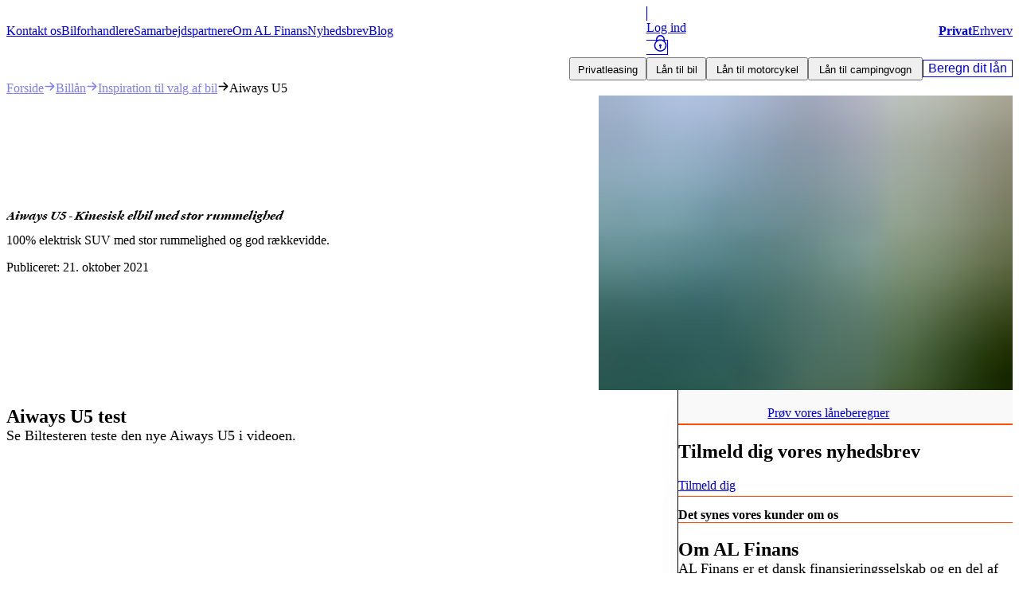

--- FILE ---
content_type: text/html; charset=utf-8
request_url: https://alfinans.dk/billaan/inspiration/aiways-u5
body_size: 37824
content:
<!DOCTYPE html><html lang="da"><head><meta charSet="utf-8" data-next-head=""/><meta charSet="utf-8"/><meta name="viewport" content="width=device-width,initial-scale=1,minimum-scale=1,maximum-scale=1" class="jsx-2817201920" data-next-head=""/><script type="text/javascript" src="//widget.trustpilot.com/bootstrap/v5/tp.widget.bootstrap.min.js" async=""></script><title data-next-head="">Aiways U5 - 100% elbil | Aiways U5 test  | AL Finans</title><meta name="description" content="Biltesteren har testet den nye Aiways U5. Den kinesiske elbil er en SUV med stor rummelighed. Måske er det en bil for dig? Læs mere om Aiways U5 her. " data-next-head=""/><meta name="theme-color" content="#001837" data-next-head=""/><meta property="og:title" content="Aiways U5 - 100% elbil | Aiways U5 test  | AL Finans" data-next-head=""/><meta property="og:description" content="Biltesteren har testet den nye Aiways U5. Den kinesiske elbil er en SUV med stor rummelighed. Måske er det en bil for dig? Læs mere om Aiways U5 her. " data-next-head=""/><meta property="og:type" content="article" data-next-head=""/><meta property="og:image" content="https://www.datocms-assets.com/29954/1634822967-aiwaysu5al1.jpg?auto=format&amp;crop=focalpoint&amp;fit=crop&amp;h=1000&amp;w=1000" data-next-head=""/><meta http-equiv="X-UA-Compatible" content="IE=edge"/><meta name="format-detection" content="telephone=no, address=no, email=no"/><meta property="og:type" content="website"/><meta property="og:site_name" content="AL Finans"/><meta property="og:title" content="AL Finans"/><meta name="theme-color" content="#FF4C00"/><meta name="mobile-web-app-capable" content="yes"/><meta name="apple-mobile-web-app-title" content="AL Finans"/><meta name="apple-mobile-web-app-capable" content="yes"/><meta name="apple-mobile-web-app-status-bar-style" content="default"/><meta name="facebook-domain-verification" content="k62exgigzy3wq8e60k14xyaoruj8f1"/><link rel="manifest" href="/manifest.json" crossorigin="use-credentials"/><link rel="shortcut icon" type="image/png" sizes="16x16" href="/favicon-16x16.png"/><link rel="apple-touch-icon" sizes="180x180" href="/apple-touch-icon.png"/><link rel="icon" type="image/png" sizes="32x32" href="/favicon-32x32.png"/><script type="application/ld+json" data-next-head="">{"@context":"http://schema.org","@type":"Article","headline":"Aiways U5 - Kinesisk elbil med stor rummelighed","image":"https://www.datocms-assets.com/29954/1634822967-aiwaysu5al1.jpg?auto=format&crop=focalpoint&fit=crop&h=500&w=700","datePublished":"2021-10-21T15:39:08+02:00","dateModified":"2026-01-05T10:30:23+01:00","description":"Test af den rummelige kinesiske Aiways U5.","mainEntityOfPage":{"@type":"WebPage","@id":"billaan/inspiration/aiways-u5"},"publisher":{"@type":"Organization","name":"AL Finans","logo":{"@type":"ImageObject","url":"https://www.datocms-assets.com/29954/1598422665-logo.png"}},"author":{"@type":"Person","name":"AL Finans"}}</script><script>
                window.dataLayer = window.dataLayer || [];
                window.dataLayer.push({
                originalLocation: document.location.protocol + '//' +
                                  document.location.hostname +
                                  document.location.pathname +
                                  document.location.search
                });
                </script><noscript data-n-css=""></noscript><script defer="" noModule="" src="/_next/static/chunks/polyfills-42372ed130431b0a.js"></script><script src="/_next/static/chunks/webpack-52d843ad23fc5680.js" defer=""></script><script src="/_next/static/chunks/framework-ce757b396f77691a.js" defer=""></script><script src="/_next/static/chunks/main-e72db6453dc4d080.js" defer=""></script><script src="/_next/static/chunks/pages/_app-2bcccbdf46839ff1.js" defer=""></script><script src="/_next/static/chunks/0d186e42-1ed22025d29c2cd6.js" defer=""></script><script src="/_next/static/chunks/454e6ae6-90c33d342b1a620a.js" defer=""></script><script src="/_next/static/chunks/ccbbfdf4-92657b44df9d68b8.js" defer=""></script><script src="/_next/static/chunks/c859536c-478c442aa77ad12b.js" defer=""></script><script src="/_next/static/chunks/489b9f9a-1ef7aca108351a4e.js" defer=""></script><script src="/_next/static/chunks/9863-dcd8c025ebb8b969.js" defer=""></script><script src="/_next/static/chunks/5211-0c50810454d39147.js" defer=""></script><script src="/_next/static/chunks/134-f3ca5e64573d6872.js" defer=""></script><script src="/_next/static/chunks/9040-7cdd8de4a04b50e0.js" defer=""></script><script src="/_next/static/chunks/3498-0b2567b9cec85497.js" defer=""></script><script src="/_next/static/chunks/1922-b7ec36247a6d444f.js" defer=""></script><script src="/_next/static/chunks/8821-c73757c549999b44.js" defer=""></script><script src="/_next/static/chunks/766-44c4cb9009ee2807.js" defer=""></script><script src="/_next/static/chunks/1293-6e85d2d15b50de88.js" defer=""></script><script src="/_next/static/chunks/7340-2eac2841c161ed43.js" defer=""></script><script src="/_next/static/chunks/6325-b2d5e28f0c021255.js" defer=""></script><script src="/_next/static/chunks/1946-9d2e233649632ac5.js" defer=""></script><script src="/_next/static/chunks/4628-42ed045a602c2c60.js" defer=""></script><script src="/_next/static/chunks/368-7b1eafb0cab7828f.js" defer=""></script><script src="/_next/static/chunks/885-ed67ca6bd4c9329d.js" defer=""></script><script src="/_next/static/chunks/1598-d5509079765c12ee.js" defer=""></script><script src="/_next/static/chunks/pages/%5B...slug%5D-21275d2f8b4e84f0.js" defer=""></script><script src="/_next/static/FYiBijelgqNM8MANElVxQ/_buildManifest.js" defer=""></script><script src="/_next/static/FYiBijelgqNM8MANElVxQ/_ssgManifest.js" defer=""></script><style id="__jsx-3759544759">@media (min-width:1024px){.markdown-styles{font-size:1.125rem;}}.markdown-styles h1,.markdown-styles h2,.markdown-styles h3,.markdown-styles h4,.markdown-styles h5,.markdown-styles h6{font-weight:500;font-family:Heldane, -apple-system, BlinkMacSystemFont, "Segoe UI", Helvetica, Arial, sans-serif, "Apple Color Emoji", "Segoe UI Emoji", "Segoe UI Symbol";line-height:1.25;}.markdown-styles h1:first-child,.markdown-styles h2:first-child,.markdown-styles h3:first-child,.markdown-styles h4:first-child,.markdown-styles h5:first-child,.markdown-styles h6:first-child{margin-top:0;}.markdown-styles h1{font-size:2.5rem;margin-bottom:0.58333em;margin-top:0.58333em;}.markdown-styles h2{font-size:1.5rem;margin-bottom:0.875em;margin-top:1.75em;}.markdown-styles h3{font-size:1.3rem;margin-bottom:1.07692em;margin-top:1.07692em;}.markdown-styles h4{font-size:1.2rem;margin-bottom:1.16667em;margin-top:1.16667em;}.markdown-styles h5{font-size:1.1rem;margin-bottom:1.27273em;margin-top:1.27273em;}.markdown-styles h6{font-size:1rem;margin-bottom:1.4em;margin-top:1.4em;}.markdown-styles strong{font-weight:700;}.markdown-styles a{-webkit-text-decoration:underline;text-decoration:underline;-webkit-transition:color 150ms ease;transition:color 150ms ease;}.markdown-styles a:hover{color:#FF4C00;}.markdown-styles img{vertical-align:text-bottom;}.markdown-styles p:not(:last-child),.markdown-styles dl:not(:last-child),.markdown-styles ol:not(:last-child),.markdown-styles ul:not(:last-child),.markdown-styles pre:not(:last-child),.markdown-styles table:not(:last-child){margin-bottom:1.4em;}.markdown-styles p:empty{display:none;}.markdown-styles ol,.markdown-styles ul{list-style-position:outside;margin-left:1.4em;}.markdown-styles ol{list-style-type:decimal;}.markdown-styles ol ol{list-style-type:lower-alpha;}.markdown-styles ol ol ol{list-style-type:lower-roman;}.markdown-styles ol ol ol ol{list-style-type:lower-greek;}.markdown-styles ol ol ol ol ol{list-style-type:decimal;}.markdown-styles ol ol ol ol ol ol{list-style-type:lower-alpha;}.markdown-styles ul{list-style-type:disc;}.markdown-styles ul ul{list-style-type:circle;}.markdown-styles ul ul ul{list-style-type:square;}.markdown-styles ul ul ul ul{list-style-type:circle;}.markdown-styles ul ul ul ul ul{list-style-type:disc;}.markdown-styles ul ul ul ul ul ul{list-style-type:circle;}.markdown-styles blockquote{padding-top:4.5rem;padding-bottom:4.5rem;padding-right:1.25rem;padding-left:1.25rem;}.markdown-styles blockquote::before{content:"";display:block;background:url("/icons/quote_green.svg") no-repeat;width:50px;height:48px;margin:auto;}@media (min-width:768px){.markdown-styles blockquote::before{width:70px;height:68px;}}.markdown-styles blockquote p{margin-bottom:0;font-size:1.375rem;text-align:center;font-family:Heldane, -apple-system, BlinkMacSystemFont, "Segoe UI", Helvetica, Arial, sans-serif, "Apple Color Emoji", "Segoe UI Emoji", "Segoe UI Symbol";}@media (min-width:768px){.markdown-styles blockquote p{font-size:2rem;}}.markdown-styles blockquote p,.markdown-styles blockquote p>span{font-weight:500 !important;}.markdown-styles figure{margin-bottom:2.8em;text-align:center;}.markdown-styles figure:first-child{margin-top:0;}.markdown-styles figure:last-child{margin-bottom:0;}.markdown-styles figcaption{font-size:0.8em;margin-top:0.875em;}.markdown-styles table{width:100%;}.markdown-styles table pre{white-space:pre-wrap;}.markdown-styles th,.markdown-styles td{font-size:1rem;padding:0.7em;border:1px solid #EDF1F3;line-height:1.4;}.markdown-styles thead tr,.markdown-styles tfoot tr{background-color:#F6F8F9;}.markdown-styles thead th,.markdown-styles thead td,.markdown-styles tfoot th,.markdown-styles tfoot td{font-size:0.9rem;padding:0.77778em;}.markdown-styles thead th code,.markdown-styles thead td code,.markdown-styles tfoot th code,.markdown-styles tfoot td code{background-color:#FFFFFF;}.markdown-styles tbody tr{background-color:#FFFFFF;}.markdown-styles em{font-style:italic;}</style><style id="__jsx-3198028767">.articles.jsx-3198028767{--min-width:250px;display:grid;grid-template-columns:repeat(auto-fit,minmax(var(--min-width),1fr));grid-column-gap:1.25rem;grid-row-gap:3rem;overflow-x:auto;}.articles.is-tall.jsx-3198028767{grid-template-columns:repeat(4,minmax(var(--min-width),0.25fr));grid-auto-flow:column;-webkit-scroll-snap-type:x mandatory;-moz-scroll-snap-type:x mandatory;-ms-scroll-snap-type:x mandatory;scroll-snap-type:x mandatory;padding-bottom:30px;}.articles.jsx-3198028767>.article.jsx-3198028767{-webkit-scroll-snap-align:start;-moz-scroll-snap-align:start;-ms-scroll-snap-align:start;scroll-snap-align:start;min-width:var(--min-width);padding:2px;}</style><style id="__jsx-2817201920">@font-face{font-family:"Heldane";font-weight:400;font-style:normal;font-display:swap;src:url("/fonts/heldane-text-web-regular.woff2");}@font-face{font-family:"Heldane";font-weight:500;font-style:normal;font-display:swap;src:url("/fonts/heldane-text-web-medium.woff2");}@font-face{font-family:"Heldane Text Bold Italic";font-style:normal;font-weight:normal;font-display:swap;src:url("/fonts/heldane-text-web-bold-italic.woff2");}@font-face{font-family:"Source Sans Pro";font-style:normal;font-weight:400;font-display:swap;src:local("Source:Sans Pro Regular"),local("SourceSansPro-Regular"),url("/fonts/source-sans-pro-v13-latin-regular.woff2") format("woff2"),url("/fonts/source-sans-pro-v13-latin-regular.woff") format("woff");}@font-face{font-family:"Source Sans Pro";font-style:normal;font-weight:600;font-display:swap;src:local("Source:Sans Pro SemiBold"),local("SourceSansPro-SemiBold"),url("/fonts/source-sans-pro-v13-latin-600.woff2") format("woff2"),url("/fonts/source-sans-pro-v13-latin-600.woff") format("woff");}@font-face{font-family:"Source Sans Pro";font-style:normal;font-weight:700;font-display:swap;src:local("Source:Sans Pro Bold"),local("SourceSansPro-Bold"),url("/fonts/source-sans-pro-v13-latin-700.woff2") format("woff2"),url("/fonts/source-sans-pro-v13-latin-700.woff") format("woff");}@font-face{font-family:"Source Sans Pro";font-style:italic;font-weight:700;font-display:swap;src:local("Source:Sans Pro Bold Italic"),local("SourceSansPro-Bold-Italic"),url("/fonts/source-sans-pro-v13-latin-italic-700.woff2") format("woff2"),url("/fonts/source-sans-pro-v13-latin-italic-700.woff") format("woff");}.js-focus-visible :focus:not(.focus-visible){outline:none;}main .ArticlePage .block+.block{margin-top:4.5rem;}main .ArticlePage .ImageTeaserBlock.reversed .Blob{width:var(--chakra-sizes-md);height:var(--chakra-sizes-md);bottom:-160px;right:-30px;}main .ArticlePage .ImageTeaserBlock:not(.reversed) .Blob{width:var(--chakra-sizes-md);height:var(--chakra-sizes-md);bottom:-160px;left:-30px;}.block+.block{margin-top:4.5rem;}@media (min-width:480px){.block+.block{margin-top:6rem;}}@media (min-width:768px){.block+.block{margin-top:9rem;}}@media (min-width:768px){.FAQBlock+.FAQBlock{margin-top:6rem;}}#nprogress{pointer-events:none;}#nprogress .bar{background:#FF4C00;position:fixed;z-index:1031;top:0;left:0;width:100%;height:2px;}#nprogress .peg{display:block;position:absolute;right:0px;width:100px;height:100%;box-shadow:0 0 10px #FF4C00,0 0 5px #FF4C00;opacity:1;-webkit-transform:rotate(3deg) translate(0px,-4px);-ms-transform:rotate(3deg) translate(0px,-4px);-webkit-transform:rotate(3deg) translate(0px,-4px);-ms-transform:rotate(3deg) translate(0px,-4px);transform:rotate(3deg) translate(0px,-4px);}</style></head><body><div id="__next"><style data-emotion="css-global ad1llf">@layer reset,base,tokens,recipes;</style><style data-emotion="css-global 1lcsb5x">@layer reset{html{line-height:1.5;--font-fallback:ui-sans-serif,system-ui,-apple-system,BlinkMacSystemFont,'Segoe UI',Roboto,'Helvetica Neue',Arial,'Noto Sans',sans-serif,'Apple Color Emoji','Segoe UI Emoji','Segoe UI Symbol','Noto Color Emoji';-webkit-text-size-adjust:100%;-webkit-font-smoothing:antialiased;-moz-osx-font-smoothing:grayscale;text-rendering:optimizeLegibility;touch-action:manipulation;-moz-tab-size:4;tab-size:4;font-family:var(--global-font-body, var(--font-fallback));}*{margin:0px;padding:0px;font:inherit;word-wrap:break-word;-webkit-tap-highlight-color:transparent;}*,*::before,*::after,*::backdrop{box-sizing:border-box;border-width:0px;border-style:solid;border-color:var(--global-color-border, currentColor);}hr{height:0px;color:inherit;border-top-width:1px;}body{min-height:100dvh;position:relative;}img{border-style:none;}img,svg,video,canvas,audio,iframe,embed,object{display:block;vertical-align:middle;}iframe{border:none;}img,video{max-width:100%;height:auto;}p,h1,h2,h3,h4,h5,h6{overflow-wrap:break-word;}ol,ul{list-style:none;}code,kbd,pre,samp{font-size:1em;}button,[type='button'],[type='reset'],[type='submit']{-webkit-appearance:button;background-color:transparent;background-image:none;}button,input,optgroup,select,textarea{color:inherit;}button,select{text-transform:none;}table{text-indent:0px;border-color:inherit;border-collapse:collapse;}*::-webkit-input-placeholder{opacity:unset;color:#9ca3af;-webkit-user-select:none;-moz-user-select:none;-ms-user-select:none;user-select:none;}*::-moz-placeholder{opacity:unset;color:#9ca3af;-webkit-user-select:none;-moz-user-select:none;-ms-user-select:none;user-select:none;}*:-ms-input-placeholder{opacity:unset;color:#9ca3af;-webkit-user-select:none;-moz-user-select:none;-ms-user-select:none;user-select:none;}*::placeholder{opacity:unset;color:#9ca3af;-webkit-user-select:none;-moz-user-select:none;-ms-user-select:none;user-select:none;}textarea{resize:vertical;}summary{display:-webkit-box;display:-webkit-list-item;display:-ms-list-itembox;display:list-item;}small{font-size:80%;}sub,sup{font-size:75%;line-height:0;position:relative;vertical-align:baseline;}sub{bottom:-0.25em;}sup{top:-0.5em;}dialog{padding:0px;}a{color:inherit;-webkit-text-decoration:inherit;text-decoration:inherit;}abbr:where([title]){-webkit-text-decoration:underline dotted;text-decoration:underline dotted;}b,strong{font-weight:bolder;}code,kbd,samp,pre{font-size:1em;--font-mono-fallback:ui-monospace,SFMono-Regular,Menlo,Monaco,Consolas,'Liberation Mono','Courier New';font-family:var(--global-font-mono, var(--font-mono-fallback));}input[type="text"],input[type="email"],input[type="search"],input[type="password"]{-webkit-appearance:none;-moz-appearance:none;}input[type='search']{-webkit-appearance:textfield;outline-offset:-2px;}::-webkit-search-decoration,::-webkit-search-cancel-button{-webkit-appearance:none;}::-webkit-file-upload-button{-webkit-appearance:button;font:inherit;}input[type="number"]::-webkit-inner-spin-button,input[type="number"]::-webkit-outer-spin-button{height:auto;}input[type='number']{-moz-appearance:textfield;}:-moz-ui-invalid{box-shadow:none;}:-moz-focusring{outline:auto;}[hidden]:where(:not([hidden='until-found'])){display:none!important;}}@layer base{@-webkit-keyframes spin{0%{-webkit-transform:rotate(0deg);-moz-transform:rotate(0deg);-ms-transform:rotate(0deg);transform:rotate(0deg);}100%{-webkit-transform:rotate(360deg);-moz-transform:rotate(360deg);-ms-transform:rotate(360deg);transform:rotate(360deg);}}@keyframes spin{0%{-webkit-transform:rotate(0deg);-moz-transform:rotate(0deg);-ms-transform:rotate(0deg);transform:rotate(0deg);}100%{-webkit-transform:rotate(360deg);-moz-transform:rotate(360deg);-ms-transform:rotate(360deg);transform:rotate(360deg);}}@-webkit-keyframes pulse{50%{opacity:0.5;}}@keyframes pulse{50%{opacity:0.5;}}@-webkit-keyframes ping{75%,100%{-webkit-transform:scale(2);-moz-transform:scale(2);-ms-transform:scale(2);transform:scale(2);opacity:0;}}@keyframes ping{75%,100%{-webkit-transform:scale(2);-moz-transform:scale(2);-ms-transform:scale(2);transform:scale(2);opacity:0;}}@-webkit-keyframes bounce{0%,100%{-webkit-transform:translateY(-25%);-moz-transform:translateY(-25%);-ms-transform:translateY(-25%);transform:translateY(-25%);-webkit-animation-timing-function:cubic-bezier(0.8,0,1,1);animation-timing-function:cubic-bezier(0.8,0,1,1);}50%{-webkit-transform:none;-moz-transform:none;-ms-transform:none;transform:none;-webkit-animation-timing-function:cubic-bezier(0,0,0.2,1);animation-timing-function:cubic-bezier(0,0,0.2,1);}}@keyframes bounce{0%,100%{-webkit-transform:translateY(-25%);-moz-transform:translateY(-25%);-ms-transform:translateY(-25%);transform:translateY(-25%);-webkit-animation-timing-function:cubic-bezier(0.8,0,1,1);animation-timing-function:cubic-bezier(0.8,0,1,1);}50%{-webkit-transform:none;-moz-transform:none;-ms-transform:none;transform:none;-webkit-animation-timing-function:cubic-bezier(0,0,0.2,1);animation-timing-function:cubic-bezier(0,0,0.2,1);}}@-webkit-keyframes bg-position{from{-webkit-background-position:var(--animate-from, 1rem) 0;background-position:var(--animate-from, 1rem) 0;}to{-webkit-background-position:var(--animate-to, 0) 0;background-position:var(--animate-to, 0) 0;}}@keyframes bg-position{from{-webkit-background-position:var(--animate-from, 1rem) 0;background-position:var(--animate-from, 1rem) 0;}to{-webkit-background-position:var(--animate-to, 0) 0;background-position:var(--animate-to, 0) 0;}}@-webkit-keyframes position{from{inset-inline-start:var(--animate-from-x);inset-block-start:var(--animate-from-y);}to{inset-inline-start:var(--animate-to-x);inset-block-start:var(--animate-to-y);}}@keyframes position{from{inset-inline-start:var(--animate-from-x);inset-block-start:var(--animate-from-y);}to{inset-inline-start:var(--animate-to-x);inset-block-start:var(--animate-to-y);}}@-webkit-keyframes circular-progress{0%{stroke-dasharray:1,400;stroke-dashoffset:0;}50%{stroke-dasharray:400,400;stroke-dashoffset:-100%;}100%{stroke-dasharray:400,400;stroke-dashoffset:-260%;}}@keyframes circular-progress{0%{stroke-dasharray:1,400;stroke-dashoffset:0;}50%{stroke-dasharray:400,400;stroke-dashoffset:-100%;}100%{stroke-dasharray:400,400;stroke-dashoffset:-260%;}}@-webkit-keyframes expand-height{from{height:var(--collapsed-height, 0);}to{height:var(--height);}}@keyframes expand-height{from{height:var(--collapsed-height, 0);}to{height:var(--height);}}@-webkit-keyframes collapse-height{from{height:var(--height);}to{height:var(--collapsed-height, 0);}}@keyframes collapse-height{from{height:var(--height);}to{height:var(--collapsed-height, 0);}}@-webkit-keyframes expand-width{from{width:var(--collapsed-width, 0);}to{width:var(--width);}}@keyframes expand-width{from{width:var(--collapsed-width, 0);}to{width:var(--width);}}@-webkit-keyframes collapse-width{from{height:var(--width);}to{height:var(--collapsed-width, 0);}}@keyframes collapse-width{from{height:var(--width);}to{height:var(--collapsed-width, 0);}}@-webkit-keyframes fade-in{from{opacity:0;}to{opacity:1;}}@keyframes fade-in{from{opacity:0;}to{opacity:1;}}@-webkit-keyframes fade-out{from{opacity:1;}to{opacity:0;}}@keyframes fade-out{from{opacity:1;}to{opacity:0;}}@-webkit-keyframes slide-from-left-full{from{-webkit-translate:-100% 0;-moz-translate:-100% 0;-ms-translate:-100% 0;translate:-100% 0;}to{-webkit-translate:0 0;-moz-translate:0 0;-ms-translate:0 0;translate:0 0;}}@keyframes slide-from-left-full{from{-webkit-translate:-100% 0;-moz-translate:-100% 0;-ms-translate:-100% 0;translate:-100% 0;}to{-webkit-translate:0 0;-moz-translate:0 0;-ms-translate:0 0;translate:0 0;}}@-webkit-keyframes slide-from-right-full{from{-webkit-translate:100% 0;-moz-translate:100% 0;-ms-translate:100% 0;translate:100% 0;}to{-webkit-translate:0 0;-moz-translate:0 0;-ms-translate:0 0;translate:0 0;}}@keyframes slide-from-right-full{from{-webkit-translate:100% 0;-moz-translate:100% 0;-ms-translate:100% 0;translate:100% 0;}to{-webkit-translate:0 0;-moz-translate:0 0;-ms-translate:0 0;translate:0 0;}}@-webkit-keyframes slide-from-top-full{from{-webkit-translate:0 -100%;-moz-translate:0 -100%;-ms-translate:0 -100%;translate:0 -100%;}to{-webkit-translate:0 0;-moz-translate:0 0;-ms-translate:0 0;translate:0 0;}}@keyframes slide-from-top-full{from{-webkit-translate:0 -100%;-moz-translate:0 -100%;-ms-translate:0 -100%;translate:0 -100%;}to{-webkit-translate:0 0;-moz-translate:0 0;-ms-translate:0 0;translate:0 0;}}@-webkit-keyframes slide-from-bottom-full{from{-webkit-translate:0 100%;-moz-translate:0 100%;-ms-translate:0 100%;translate:0 100%;}to{-webkit-translate:0 0;-moz-translate:0 0;-ms-translate:0 0;translate:0 0;}}@keyframes slide-from-bottom-full{from{-webkit-translate:0 100%;-moz-translate:0 100%;-ms-translate:0 100%;translate:0 100%;}to{-webkit-translate:0 0;-moz-translate:0 0;-ms-translate:0 0;translate:0 0;}}@-webkit-keyframes slide-to-left-full{from{-webkit-translate:0 0;-moz-translate:0 0;-ms-translate:0 0;translate:0 0;}to{-webkit-translate:-100% 0;-moz-translate:-100% 0;-ms-translate:-100% 0;translate:-100% 0;}}@keyframes slide-to-left-full{from{-webkit-translate:0 0;-moz-translate:0 0;-ms-translate:0 0;translate:0 0;}to{-webkit-translate:-100% 0;-moz-translate:-100% 0;-ms-translate:-100% 0;translate:-100% 0;}}@-webkit-keyframes slide-to-right-full{from{-webkit-translate:0 0;-moz-translate:0 0;-ms-translate:0 0;translate:0 0;}to{-webkit-translate:100% 0;-moz-translate:100% 0;-ms-translate:100% 0;translate:100% 0;}}@keyframes slide-to-right-full{from{-webkit-translate:0 0;-moz-translate:0 0;-ms-translate:0 0;translate:0 0;}to{-webkit-translate:100% 0;-moz-translate:100% 0;-ms-translate:100% 0;translate:100% 0;}}@-webkit-keyframes slide-to-top-full{from{-webkit-translate:0 0;-moz-translate:0 0;-ms-translate:0 0;translate:0 0;}to{-webkit-translate:0 -100%;-moz-translate:0 -100%;-ms-translate:0 -100%;translate:0 -100%;}}@keyframes slide-to-top-full{from{-webkit-translate:0 0;-moz-translate:0 0;-ms-translate:0 0;translate:0 0;}to{-webkit-translate:0 -100%;-moz-translate:0 -100%;-ms-translate:0 -100%;translate:0 -100%;}}@-webkit-keyframes slide-to-bottom-full{from{-webkit-translate:0 0;-moz-translate:0 0;-ms-translate:0 0;translate:0 0;}to{-webkit-translate:0 100%;-moz-translate:0 100%;-ms-translate:0 100%;translate:0 100%;}}@keyframes slide-to-bottom-full{from{-webkit-translate:0 0;-moz-translate:0 0;-ms-translate:0 0;translate:0 0;}to{-webkit-translate:0 100%;-moz-translate:0 100%;-ms-translate:0 100%;translate:0 100%;}}@-webkit-keyframes slide-from-top{0%{-webkit-translate:0 -0.5rem;-moz-translate:0 -0.5rem;-ms-translate:0 -0.5rem;translate:0 -0.5rem;}to{-webkit-translate:0;-moz-translate:0;-ms-translate:0;translate:0;}}@keyframes slide-from-top{0%{-webkit-translate:0 -0.5rem;-moz-translate:0 -0.5rem;-ms-translate:0 -0.5rem;translate:0 -0.5rem;}to{-webkit-translate:0;-moz-translate:0;-ms-translate:0;translate:0;}}@-webkit-keyframes slide-from-bottom{0%{-webkit-translate:0 0.5rem;-moz-translate:0 0.5rem;-ms-translate:0 0.5rem;translate:0 0.5rem;}to{-webkit-translate:0;-moz-translate:0;-ms-translate:0;translate:0;}}@keyframes slide-from-bottom{0%{-webkit-translate:0 0.5rem;-moz-translate:0 0.5rem;-ms-translate:0 0.5rem;translate:0 0.5rem;}to{-webkit-translate:0;-moz-translate:0;-ms-translate:0;translate:0;}}@-webkit-keyframes slide-from-left{0%{-webkit-translate:-0.5rem 0;-moz-translate:-0.5rem 0;-ms-translate:-0.5rem 0;translate:-0.5rem 0;}to{-webkit-translate:0;-moz-translate:0;-ms-translate:0;translate:0;}}@keyframes slide-from-left{0%{-webkit-translate:-0.5rem 0;-moz-translate:-0.5rem 0;-ms-translate:-0.5rem 0;translate:-0.5rem 0;}to{-webkit-translate:0;-moz-translate:0;-ms-translate:0;translate:0;}}@-webkit-keyframes slide-from-right{0%{-webkit-translate:0.5rem 0;-moz-translate:0.5rem 0;-ms-translate:0.5rem 0;translate:0.5rem 0;}to{-webkit-translate:0;-moz-translate:0;-ms-translate:0;translate:0;}}@keyframes slide-from-right{0%{-webkit-translate:0.5rem 0;-moz-translate:0.5rem 0;-ms-translate:0.5rem 0;translate:0.5rem 0;}to{-webkit-translate:0;-moz-translate:0;-ms-translate:0;translate:0;}}@-webkit-keyframes slide-to-top{0%{-webkit-translate:0;-moz-translate:0;-ms-translate:0;translate:0;}to{-webkit-translate:0 -0.5rem;-moz-translate:0 -0.5rem;-ms-translate:0 -0.5rem;translate:0 -0.5rem;}}@keyframes slide-to-top{0%{-webkit-translate:0;-moz-translate:0;-ms-translate:0;translate:0;}to{-webkit-translate:0 -0.5rem;-moz-translate:0 -0.5rem;-ms-translate:0 -0.5rem;translate:0 -0.5rem;}}@-webkit-keyframes slide-to-bottom{0%{-webkit-translate:0;-moz-translate:0;-ms-translate:0;translate:0;}to{-webkit-translate:0 0.5rem;-moz-translate:0 0.5rem;-ms-translate:0 0.5rem;translate:0 0.5rem;}}@keyframes slide-to-bottom{0%{-webkit-translate:0;-moz-translate:0;-ms-translate:0;translate:0;}to{-webkit-translate:0 0.5rem;-moz-translate:0 0.5rem;-ms-translate:0 0.5rem;translate:0 0.5rem;}}@-webkit-keyframes slide-to-left{0%{-webkit-translate:0;-moz-translate:0;-ms-translate:0;translate:0;}to{-webkit-translate:-0.5rem 0;-moz-translate:-0.5rem 0;-ms-translate:-0.5rem 0;translate:-0.5rem 0;}}@keyframes slide-to-left{0%{-webkit-translate:0;-moz-translate:0;-ms-translate:0;translate:0;}to{-webkit-translate:-0.5rem 0;-moz-translate:-0.5rem 0;-ms-translate:-0.5rem 0;translate:-0.5rem 0;}}@-webkit-keyframes slide-to-right{0%{-webkit-translate:0;-moz-translate:0;-ms-translate:0;translate:0;}to{-webkit-translate:0.5rem 0;-moz-translate:0.5rem 0;-ms-translate:0.5rem 0;translate:0.5rem 0;}}@keyframes slide-to-right{0%{-webkit-translate:0;-moz-translate:0;-ms-translate:0;translate:0;}to{-webkit-translate:0.5rem 0;-moz-translate:0.5rem 0;-ms-translate:0.5rem 0;translate:0.5rem 0;}}@-webkit-keyframes scale-in{from{scale:0.95;}to{scale:1;}}@keyframes scale-in{from{scale:0.95;}to{scale:1;}}@-webkit-keyframes scale-out{from{scale:1;}to{scale:0.95;}}@keyframes scale-out{from{scale:1;}to{scale:0.95;}}*{font-feature-settings:"cv11";--ring-inset:var(--chakra-empty,/**/ /*!*/)!important;--ring-offset-width:0px;--ring-offset-color:#fff;--ring-color:rgba(66, 153, 225, 0.6);--ring-offset-shadow:0 0 #0000;--ring-shadow:0 0 #0000;--brightness:var(--chakra-empty,/**/ /*!*/)!important;--contrast:var(--chakra-empty,/**/ /*!*/)!important;--grayscale:var(--chakra-empty,/**/ /*!*/)!important;--hue-rotate:var(--chakra-empty,/**/ /*!*/)!important;--invert:var(--chakra-empty,/**/ /*!*/)!important;--saturate:var(--chakra-empty,/**/ /*!*/)!important;--sepia:var(--chakra-empty,/**/ /*!*/)!important;--drop-shadow:var(--chakra-empty,/**/ /*!*/)!important;--backdrop-blur:var(--chakra-empty,/**/ /*!*/)!important;--backdrop-brightness:var(--chakra-empty,/**/ /*!*/)!important;--backdrop-contrast:var(--chakra-empty,/**/ /*!*/)!important;--backdrop-grayscale:var(--chakra-empty,/**/ /*!*/)!important;--backdrop-hue-rotate:var(--chakra-empty,/**/ /*!*/)!important;--backdrop-invert:var(--chakra-empty,/**/ /*!*/)!important;--backdrop-opacity:var(--chakra-empty,/**/ /*!*/)!important;--backdrop-saturate:var(--chakra-empty,/**/ /*!*/)!important;--backdrop-sepia:var(--chakra-empty,/**/ /*!*/)!important;--global-font-mono:var(--chakra-fonts-mono);--global-font-body:var(--chakra-fonts-body);--global-color-border:var(--chakra-colors-border);}html{color:var(--chakra-colors-fg);background:var(--chakra-colors-bg);--bg-currentcolor:var(--chakra-colors-bg);line-height:1.5;--chakra-colors-color-palette-50:var(--chakra-colors-gray-50);--chakra-colors-color-palette-100:var(--chakra-colors-gray-100);--chakra-colors-color-palette-200:var(--chakra-colors-gray-200);--chakra-colors-color-palette-300:var(--chakra-colors-gray-300);--chakra-colors-color-palette-400:var(--chakra-colors-gray-400);--chakra-colors-color-palette-500:var(--chakra-colors-gray-500);--chakra-colors-color-palette-600:var(--chakra-colors-gray-600);--chakra-colors-color-palette-700:var(--chakra-colors-gray-700);--chakra-colors-color-palette-800:var(--chakra-colors-gray-800);--chakra-colors-color-palette-900:var(--chakra-colors-gray-900);--chakra-colors-color-palette-950:var(--chakra-colors-gray-950);--chakra-colors-color-palette-contrast:var(--chakra-colors-gray-contrast);--chakra-colors-color-palette-fg:var(--chakra-colors-gray-fg);--chakra-colors-color-palette-subtle:var(--chakra-colors-gray-subtle);--chakra-colors-color-palette-muted:var(--chakra-colors-gray-muted);--chakra-colors-color-palette-emphasized:var(--chakra-colors-gray-emphasized);--chakra-colors-color-palette-solid:var(--chakra-colors-gray-solid);--chakra-colors-color-palette-focus-ring:var(--chakra-colors-gray-focus-ring);--chakra-colors-color-palette-border:var(--chakra-colors-gray-border);}*::-webkit-input-placeholder{--mix-color:color-mix(in srgb, var(--chakra-colors-fg-muted) 80%, transparent);color:var(--mix-color, var(--chakra-colors-fg-muted));}*::-moz-placeholder{--mix-color:color-mix(in srgb, var(--chakra-colors-fg-muted) 80%, transparent);color:var(--mix-color, var(--chakra-colors-fg-muted));}*:-ms-input-placeholder{--mix-color:color-mix(in srgb, var(--chakra-colors-fg-muted) 80%, transparent);color:var(--mix-color, var(--chakra-colors-fg-muted));}*::placeholder,*[data-placeholder]{--mix-color:color-mix(in srgb, var(--chakra-colors-fg-muted) 80%, transparent);color:var(--mix-color, var(--chakra-colors-fg-muted));}*::selection{--mix-background:color-mix(in srgb, var(--chakra-colors-color-palette-emphasized) 80%, transparent);background:var(--mix-background, var(--chakra-colors-color-palette-emphasized));--bg-currentcolor:var(--mix-background, var(--chakra-colors-color-palette-emphasized));}html,body{font-family:var(--chakra-fonts-body);color:var(--chakra-colors-text);}:not(.chakra-dont-set-collapse)>.chakra-collapse{overflow:initial!important;}}@layer tokens{:where(html, .chakra-theme){--chakra-aspect-ratios-square:1/1;--chakra-aspect-ratios-landscape:4/3;--chakra-aspect-ratios-portrait:3/4;--chakra-aspect-ratios-wide:16/9;--chakra-aspect-ratios-ultrawide:18/5;--chakra-aspect-ratios-golden:1.618/1;--chakra-animations-spin:spin 1s linear infinite;--chakra-animations-ping:ping 1s cubic-bezier(0, 0, 0.2, 1) infinite;--chakra-animations-pulse:pulse 2s cubic-bezier(0.4, 0, 0.6, 1) infinite;--chakra-animations-bounce:bounce 1s infinite;--chakra-blurs-sm:4px;--chakra-blurs-md:8px;--chakra-blurs-lg:12px;--chakra-blurs-xl:16px;--chakra-blurs-2xl:24px;--chakra-blurs-3xl:40px;--chakra-blurs-4xl:64px;--chakra-borders-xs:0.5px solid;--chakra-borders-sm:1px solid;--chakra-borders-md:2px solid;--chakra-borders-lg:4px solid;--chakra-borders-xl:8px solid;--chakra-colors-transparent:transparent;--chakra-colors-current:currentColor;--chakra-colors-black:#000;--chakra-colors-white:#FFFFFF;--chakra-colors-white-alpha-50:rgba(255, 255, 255, 0.04);--chakra-colors-white-alpha-100:rgba(255, 255, 255, 0.06);--chakra-colors-white-alpha-200:rgba(255, 255, 255, 0.08);--chakra-colors-white-alpha-300:rgba(255, 255, 255, 0.16);--chakra-colors-white-alpha-400:rgba(255, 255, 255, 0.24);--chakra-colors-white-alpha-500:rgba(255, 255, 255, 0.36);--chakra-colors-white-alpha-600:rgba(255, 255, 255, 0.48);--chakra-colors-white-alpha-700:rgba(255, 255, 255, 0.64);--chakra-colors-white-alpha-800:rgba(255, 255, 255, 0.80);--chakra-colors-white-alpha-900:rgba(255, 255, 255, 0.92);--chakra-colors-white-alpha-950:rgba(255, 255, 255, 0.95);--chakra-colors-black-alpha-50:rgba(0, 0, 0, 0.04);--chakra-colors-black-alpha-100:rgba(0, 0, 0, 0.06);--chakra-colors-black-alpha-200:rgba(0, 0, 0, 0.08);--chakra-colors-black-alpha-300:rgba(0, 0, 0, 0.16);--chakra-colors-black-alpha-400:rgba(0, 0, 0, 0.24);--chakra-colors-black-alpha-500:rgba(0, 0, 0, 0.36);--chakra-colors-black-alpha-600:rgba(0, 0, 0, 0.48);--chakra-colors-black-alpha-700:rgba(0, 0, 0, 0.64);--chakra-colors-black-alpha-800:rgba(0, 0, 0, 0.80);--chakra-colors-black-alpha-900:rgba(0, 0, 0, 0.92);--chakra-colors-black-alpha-950:rgba(0, 0, 0, 0.95);--chakra-colors-gray-50:#fafafa;--chakra-colors-gray-100:#F6F8F9;--chakra-colors-gray-200:#EDF1F3;--chakra-colors-gray-300:#E8EDEF;--chakra-colors-gray-400:#A6BACA;--chakra-colors-gray-500:#7B98AC;--chakra-colors-gray-600:#506F88;--chakra-colors-gray-700:#3C566E;--chakra-colors-gray-800:#273D53;--chakra-colors-gray-900:#132439;--chakra-colors-gray-950:#111111;--chakra-colors-red-50:#fef2f2;--chakra-colors-red-100:#fee2e2;--chakra-colors-red-200:#fecaca;--chakra-colors-red-300:#fca5a5;--chakra-colors-red-400:#f87171;--chakra-colors-red-500:#ef4444;--chakra-colors-red-600:#dc2626;--chakra-colors-red-700:#991919;--chakra-colors-red-800:#511111;--chakra-colors-red-900:#300c0c;--chakra-colors-red-950:#1f0808;--chakra-colors-orange-50:#FFEAE1;--chakra-colors-orange-100:#FFE8CC;--chakra-colors-orange-200:#FFCB99;--chakra-colors-orange-300:#FFA866;--chakra-colors-orange-400:#FF853F;--chakra-colors-orange-500:#FF4C00;--chakra-colors-orange-600:#DB3200;--chakra-colors-orange-700:#B71E00;--chakra-colors-orange-800:#930E00;--chakra-colors-orange-900:#7A0300;--chakra-colors-orange-950:#220a04;--chakra-colors-yellow-50:#fefce8;--chakra-colors-yellow-100:#FFF8E5;--chakra-colors-yellow-200:#FFF0CB;--chakra-colors-yellow-300:#FFE6B1;--chakra-colors-yellow-400:#FFDB9D;--chakra-colors-yellow-500:#FFCB7D;--chakra-colors-yellow-600:#DBA25B;--chakra-colors-yellow-700:#B77D3E;--chakra-colors-yellow-800:#935B27;--chakra-colors-yellow-900:#7A4317;--chakra-colors-yellow-950:#281304;--chakra-colors-green-50:#F0FEFC;--chakra-colors-green-100:#CBFAE2;--chakra-colors-green-200:#9AF6CF;--chakra-colors-green-300:#64E5BA;--chakra-colors-green-400:#3CCCA9;--chakra-colors-green-500:#0BAA93;--chakra-colors-green-600:#08928B;--chakra-colors-green-700:#05757A;--chakra-colors-green-800:#035562;--chakra-colors-green-900:#023F51;--chakra-colors-green-950:#03190c;--chakra-colors-teal-50:#f0fdfa;--chakra-colors-teal-100:#ccfbf1;--chakra-colors-teal-200:#99f6e4;--chakra-colors-teal-300:#5eead4;--chakra-colors-teal-400:#2dd4bf;--chakra-colors-teal-500:#14b8a6;--chakra-colors-teal-600:#0d9488;--chakra-colors-teal-700:#0c5d56;--chakra-colors-teal-800:#114240;--chakra-colors-teal-900:#032726;--chakra-colors-teal-950:#021716;--chakra-colors-blue-50:#EFF3F7;--chakra-colors-blue-100:#E9F4FB;--chakra-colors-blue-200:#D4E8F8;--chakra-colors-blue-300:#B9D2EC;--chakra-colors-blue-400:#9EB9D9;--chakra-colors-blue-500:#7B98C0;--chakra-colors-blue-600:#5976A5;--chakra-colors-blue-700:#3D578A;--chakra-colors-blue-800:#273C6F;--chakra-colors-blue-900:#17285C;--chakra-colors-blue-950:#001837;--chakra-colors-cyan-50:#ecfeff;--chakra-colors-cyan-100:#cffafe;--chakra-colors-cyan-200:#a5f3fc;--chakra-colors-cyan-300:#67e8f9;--chakra-colors-cyan-400:#22d3ee;--chakra-colors-cyan-500:#06b6d4;--chakra-colors-cyan-600:#0891b2;--chakra-colors-cyan-700:#0c5c72;--chakra-colors-cyan-800:#134152;--chakra-colors-cyan-900:#072a38;--chakra-colors-cyan-950:#051b24;--chakra-colors-purple-50:#faf5ff;--chakra-colors-purple-100:#f3e8ff;--chakra-colors-purple-200:#e9d5ff;--chakra-colors-purple-300:#d8b4fe;--chakra-colors-purple-400:#c084fc;--chakra-colors-purple-500:#a855f7;--chakra-colors-purple-600:#9333ea;--chakra-colors-purple-700:#641ba3;--chakra-colors-purple-800:#4a1772;--chakra-colors-purple-900:#2f0553;--chakra-colors-purple-950:#1a032e;--chakra-colors-pink-50:#fdf2f8;--chakra-colors-pink-100:#fce7f3;--chakra-colors-pink-200:#fbcfe8;--chakra-colors-pink-300:#f9a8d4;--chakra-colors-pink-400:#f472b6;--chakra-colors-pink-500:#ec4899;--chakra-colors-pink-600:#db2777;--chakra-colors-pink-700:#a41752;--chakra-colors-pink-800:#6d0e34;--chakra-colors-pink-900:#45061f;--chakra-colors-pink-950:#2c0514;--chakra-colors-text:#001837;--chakra-colors-text-muted:rgba(0, 24, 56, 0.5);--chakra-colors-background:#FBFBFB;--chakra-durations-fastest:50ms;--chakra-durations-faster:100ms;--chakra-durations-fast:150ms;--chakra-durations-moderate:200ms;--chakra-durations-slow:300ms;--chakra-durations-slower:400ms;--chakra-durations-slowest:500ms;--chakra-easings-ease-in:cubic-bezier(0.42, 0, 1, 1);--chakra-easings-ease-out:cubic-bezier(0, 0, 0.58, 1);--chakra-easings-ease-in-out:cubic-bezier(0.42, 0, 0.58, 1);--chakra-easings-ease-in-smooth:cubic-bezier(0.32, 0.72, 0, 1);--chakra-fonts-heading:Heldane,-apple-system,BlinkMacSystemFont,"Segoe UI",Helvetica,Arial,sans-serif,"Apple Color Emoji","Segoe UI Emoji","Segoe UI Symbol";--chakra-fonts-body:Source Sans Pro,-apple-system,BlinkMacSystemFont,"Segoe UI",Helvetica,Arial,sans-serif,"Apple Color Emoji","Segoe UI Emoji","Segoe UI Symbol";--chakra-fonts-mono:SFMono-Regular,Menlo,Monaco,Consolas,"Liberation Mono","Courier New",monospace;--chakra-font-sizes-2xs:0.75rem;--chakra-font-sizes-xs:0.875rem;--chakra-font-sizes-sm:0.9375rem;--chakra-font-sizes-md:1rem;--chakra-font-sizes-lg:1.125rem;--chakra-font-sizes-xl:1.25rem;--chakra-font-sizes-2xl:1.375rem;--chakra-font-sizes-3xl:1.75rem;--chakra-font-sizes-4xl:2rem;--chakra-font-sizes-5xl:2.5rem;--chakra-font-sizes-6xl:2.75rem;--chakra-font-sizes-7xl:3rem;--chakra-font-sizes-8xl:4rem;--chakra-font-sizes-9xl:8rem;--chakra-font-weights-thin:200;--chakra-font-weights-extralight:200;--chakra-font-weights-light:300;--chakra-font-weights-normal:400;--chakra-font-weights-medium:500;--chakra-font-weights-semibold:600;--chakra-font-weights-bold:700;--chakra-font-weights-extrabold:800;--chakra-font-weights-black:900;--chakra-font-weights-hairline:100;--chakra-letter-spacings-tighter:-0.05em;--chakra-letter-spacings-tight:-0.025em;--chakra-letter-spacings-wide:0.025em;--chakra-letter-spacings-wider:0.05em;--chakra-letter-spacings-widest:0.1em;--chakra-letter-spacings-normal:0;--chakra-line-heights-shorter:1.25;--chakra-line-heights-short:1.375;--chakra-line-heights-moderate:1.5;--chakra-line-heights-tall:1.625;--chakra-line-heights-taller:2;--chakra-line-heights-normal:normal;--chakra-line-heights-none:1;--chakra-line-heights-base:1.5;--chakra-radii-none:0;--chakra-radii-2xs:0.0625rem;--chakra-radii-xs:0.125rem;--chakra-radii-sm:0.125rem;--chakra-radii-md:0.25rem;--chakra-radii-lg:0.5rem;--chakra-radii-xl:1.25rem;--chakra-radii-2xl:1rem;--chakra-radii-3xl:1.5rem;--chakra-radii-4xl:2rem;--chakra-radii-full:9999px;--chakra-spacing-0:0;--chakra-spacing-1:0.25rem;--chakra-spacing-2:0.5rem;--chakra-spacing-3:0.75rem;--chakra-spacing-4:1rem;--chakra-spacing-5:1.25rem;--chakra-spacing-6:1.5rem;--chakra-spacing-7:1.75rem;--chakra-spacing-8:2rem;--chakra-spacing-9:2.25rem;--chakra-spacing-10:2.5rem;--chakra-spacing-11:2.75rem;--chakra-spacing-12:3rem;--chakra-spacing-14:3.5rem;--chakra-spacing-16:4rem;--chakra-spacing-18:4.5rem;--chakra-spacing-20:5rem;--chakra-spacing-22:5.5rem;--chakra-spacing-24:6rem;--chakra-spacing-26:6.5rem;--chakra-spacing-28:7rem;--chakra-spacing-30:7.5rem;--chakra-spacing-31:7.875rem;--chakra-spacing-32:8rem;--chakra-spacing-34:8.5rem;--chakra-spacing-36:9rem;--chakra-spacing-38:9.5rem;--chakra-spacing-40:10rem;--chakra-spacing-44:11rem;--chakra-spacing-48:12rem;--chakra-spacing-52:13rem;--chakra-spacing-56:14rem;--chakra-spacing-60:15rem;--chakra-spacing-64:16rem;--chakra-spacing-72:18rem;--chakra-spacing-74:21rem;--chakra-spacing-80:20rem;--chakra-spacing-96:24rem;--chakra-spacing-0\.5:0.125rem;--chakra-spacing-1\.5:0.375rem;--chakra-spacing-2\.5:0.625rem;--chakra-spacing-3\.5:0.875rem;--chakra-spacing-4\.5:1.125rem;--chakra-spacing-px:1px;--chakra-sizes-0:0;--chakra-sizes-1:0.25rem;--chakra-sizes-2:0.5rem;--chakra-sizes-3:0.75rem;--chakra-sizes-4:1rem;--chakra-sizes-5:1.25rem;--chakra-sizes-6:1.5rem;--chakra-sizes-7:1.75rem;--chakra-sizes-8:2rem;--chakra-sizes-9:2.25rem;--chakra-sizes-10:2.5rem;--chakra-sizes-11:2.75rem;--chakra-sizes-12:3rem;--chakra-sizes-14:3.5rem;--chakra-sizes-16:4rem;--chakra-sizes-18:4.5rem;--chakra-sizes-20:5rem;--chakra-sizes-22:5.5rem;--chakra-sizes-24:6rem;--chakra-sizes-26:6.5rem;--chakra-sizes-28:7rem;--chakra-sizes-30:7.5rem;--chakra-sizes-31:7.875rem;--chakra-sizes-32:8rem;--chakra-sizes-34:8.5rem;--chakra-sizes-36:9rem;--chakra-sizes-38:9.5rem;--chakra-sizes-40:10rem;--chakra-sizes-44:11rem;--chakra-sizes-48:12rem;--chakra-sizes-52:13rem;--chakra-sizes-56:14rem;--chakra-sizes-60:15rem;--chakra-sizes-64:16rem;--chakra-sizes-72:18rem;--chakra-sizes-74:21rem;--chakra-sizes-80:20rem;--chakra-sizes-96:24rem;--chakra-sizes-3xs:14rem;--chakra-sizes-2xs:16rem;--chakra-sizes-xs:20rem;--chakra-sizes-sm:24rem;--chakra-sizes-md:28rem;--chakra-sizes-lg:32rem;--chakra-sizes-xl:36rem;--chakra-sizes-2xl:42rem;--chakra-sizes-3xl:48rem;--chakra-sizes-4xl:56rem;--chakra-sizes-5xl:64rem;--chakra-sizes-6xl:72rem;--chakra-sizes-7xl:80rem;--chakra-sizes-8xl:90rem;--chakra-sizes-0\.5:0.125rem;--chakra-sizes-1\.5:0.375rem;--chakra-sizes-2\.5:0.625rem;--chakra-sizes-3\.5:0.875rem;--chakra-sizes-4\.5:1.125rem;--chakra-sizes-1\/2:50%;--chakra-sizes-1\/3:33.333333%;--chakra-sizes-2\/3:66.666667%;--chakra-sizes-1\/4:25%;--chakra-sizes-3\/4:75%;--chakra-sizes-1\/5:20%;--chakra-sizes-2\/5:40%;--chakra-sizes-3\/5:60%;--chakra-sizes-4\/5:80%;--chakra-sizes-1\/6:16.666667%;--chakra-sizes-2\/6:33.333333%;--chakra-sizes-3\/6:50%;--chakra-sizes-4\/6:66.666667%;--chakra-sizes-5\/6:83.333333%;--chakra-sizes-1\/12:8.333333%;--chakra-sizes-2\/12:16.666667%;--chakra-sizes-3\/12:25%;--chakra-sizes-4\/12:33.333333%;--chakra-sizes-5\/12:41.666667%;--chakra-sizes-6\/12:50%;--chakra-sizes-7\/12:58.333333%;--chakra-sizes-8\/12:66.666667%;--chakra-sizes-9\/12:75%;--chakra-sizes-10\/12:83.333333%;--chakra-sizes-11\/12:91.666667%;--chakra-sizes-max:max-content;--chakra-sizes-min:min-content;--chakra-sizes-fit:fit-content;--chakra-sizes-prose:60ch;--chakra-sizes-full:100%;--chakra-sizes-dvh:100dvh;--chakra-sizes-svh:100svh;--chakra-sizes-lvh:100lvh;--chakra-sizes-dvw:100dvw;--chakra-sizes-svw:100svw;--chakra-sizes-lvw:100lvw;--chakra-sizes-vw:100vw;--chakra-sizes-vh:100vh;--chakra-sizes-px:1px;--chakra-sizes-4xs:12rem;--chakra-sizes-container-xs:450px;--chakra-sizes-container-sm:550px;--chakra-sizes-container-md:750px;--chakra-sizes-container-lg:1110px;--chakra-sizes-container-xl:1280px;--chakra-sizes-container-2xl:1440px;--chakra-sizes-container-3xl:120rem;--chakra-sizes-container-hero:225rem;--chakra-sizes-breakpoint-sm:480px;--chakra-sizes-breakpoint-md:768px;--chakra-sizes-breakpoint-lg:1024px;--chakra-sizes-breakpoint-xl:1280px;--chakra-sizes-breakpoint-2xl:1536px;--chakra-z-index-hide:-1;--chakra-z-index-base:0;--chakra-z-index-docked:10;--chakra-z-index-dropdown:1000;--chakra-z-index-sticky:1100;--chakra-z-index-banner:1200;--chakra-z-index-overlay:1300;--chakra-z-index-modal:1400;--chakra-z-index-popover:1500;--chakra-z-index-skip-nav:1600;--chakra-z-index-toast:1700;--chakra-z-index-tooltip:1800;--chakra-z-index-max:2147483647;--chakra-cursor-button:pointer;--chakra-cursor-checkbox:default;--chakra-cursor-disabled:not-allowed;--chakra-cursor-menuitem:default;--chakra-cursor-option:default;--chakra-cursor-radio:default;--chakra-cursor-slider:default;--chakra-cursor-switch:pointer;--chakra-breakpoints-sm:480px;--chakra-breakpoints-md:768px;--chakra-breakpoints-lg:1024px;--chakra-breakpoints-xl:1280px;--chakra-breakpoints-2xl:1536px;--chakra-shadows-input-outline:0px 0px 0px 1px [object Object];--chakra-colors-brand-fg:var(--chakra-colors-text);--chakra-radii-l1:var(--chakra-radii-xs);--chakra-radii-l2:var(--chakra-radii-sm);--chakra-radii-l3:var(--chakra-radii-md);}value:where(html, .chakra-theme){--chakra-colors-input-border:#001837;}:root,.light{--chakra-colors-bg:var(--chakra-colors-white);--chakra-colors-bg-subtle:var(--chakra-colors-gray-50);--chakra-colors-bg-muted:var(--chakra-colors-gray-100);--chakra-colors-bg-emphasized:var(--chakra-colors-gray-200);--chakra-colors-bg-inverted:var(--chakra-colors-black);--chakra-colors-bg-panel:var(--chakra-colors-white);--chakra-colors-bg-error:var(--chakra-colors-red-50);--chakra-colors-bg-warning:var(--chakra-colors-orange-50);--chakra-colors-bg-success:var(--chakra-colors-green-50);--chakra-colors-bg-info:var(--chakra-colors-blue-50);--chakra-colors-fg:var(--chakra-colors-black);--chakra-colors-fg-muted:var(--chakra-colors-gray-600);--chakra-colors-fg-subtle:var(--chakra-colors-gray-400);--chakra-colors-fg-inverted:var(--chakra-colors-gray-50);--chakra-colors-fg-error:var(--chakra-colors-red-500);--chakra-colors-fg-warning:var(--chakra-colors-orange-600);--chakra-colors-fg-success:var(--chakra-colors-green-600);--chakra-colors-fg-info:var(--chakra-colors-blue-600);--chakra-colors-border:var(--chakra-colors-gray-200);--chakra-colors-border-muted:var(--chakra-colors-gray-100);--chakra-colors-border-subtle:var(--chakra-colors-gray-50);--chakra-colors-border-emphasized:var(--chakra-colors-gray-300);--chakra-colors-border-inverted:var(--chakra-colors-gray-800);--chakra-colors-border-error:var(--chakra-colors-red-500);--chakra-colors-border-warning:var(--chakra-colors-orange-500);--chakra-colors-border-success:var(--chakra-colors-green-500);--chakra-colors-border-info:var(--chakra-colors-blue-500);--chakra-colors-gray-contrast:var(--chakra-colors-white);--chakra-colors-gray-fg:var(--chakra-colors-gray-800);--chakra-colors-gray-subtle:var(--chakra-colors-gray-100);--chakra-colors-gray-muted:var(--chakra-colors-gray-200);--chakra-colors-gray-emphasized:var(--chakra-colors-gray-300);--chakra-colors-gray-solid:var(--chakra-colors-gray-900);--chakra-colors-gray-focus-ring:var(--chakra-colors-gray-400);--chakra-colors-gray-border:var(--chakra-colors-gray-200);--chakra-colors-red-contrast:white;--chakra-colors-red-fg:var(--chakra-colors-red-700);--chakra-colors-red-subtle:var(--chakra-colors-red-100);--chakra-colors-red-muted:var(--chakra-colors-red-200);--chakra-colors-red-emphasized:var(--chakra-colors-red-300);--chakra-colors-red-solid:var(--chakra-colors-red-600);--chakra-colors-red-focus-ring:var(--chakra-colors-red-500);--chakra-colors-red-border:var(--chakra-colors-red-500);--chakra-colors-orange-contrast:white;--chakra-colors-orange-fg:var(--chakra-colors-orange-700);--chakra-colors-orange-subtle:var(--chakra-colors-orange-100);--chakra-colors-orange-muted:var(--chakra-colors-orange-200);--chakra-colors-orange-emphasized:var(--chakra-colors-orange-300);--chakra-colors-orange-solid:var(--chakra-colors-orange-600);--chakra-colors-orange-focus-ring:var(--chakra-colors-orange-500);--chakra-colors-orange-border:var(--chakra-colors-orange-500);--chakra-colors-green-contrast:white;--chakra-colors-green-fg:var(--chakra-colors-green-700);--chakra-colors-green-subtle:var(--chakra-colors-green-100);--chakra-colors-green-muted:var(--chakra-colors-green-200);--chakra-colors-green-emphasized:var(--chakra-colors-green-300);--chakra-colors-green-solid:var(--chakra-colors-green-600);--chakra-colors-green-focus-ring:var(--chakra-colors-green-500);--chakra-colors-green-border:var(--chakra-colors-green-500);--chakra-colors-blue-contrast:white;--chakra-colors-blue-fg:var(--chakra-colors-blue-700);--chakra-colors-blue-subtle:var(--chakra-colors-blue-100);--chakra-colors-blue-muted:var(--chakra-colors-blue-200);--chakra-colors-blue-emphasized:var(--chakra-colors-blue-300);--chakra-colors-blue-solid:var(--chakra-colors-blue-600);--chakra-colors-blue-focus-ring:var(--chakra-colors-blue-500);--chakra-colors-blue-border:var(--chakra-colors-blue-500);--chakra-colors-yellow-contrast:black;--chakra-colors-yellow-fg:var(--chakra-colors-yellow-800);--chakra-colors-yellow-subtle:var(--chakra-colors-yellow-100);--chakra-colors-yellow-muted:var(--chakra-colors-yellow-200);--chakra-colors-yellow-emphasized:var(--chakra-colors-yellow-300);--chakra-colors-yellow-solid:var(--chakra-colors-yellow-300);--chakra-colors-yellow-focus-ring:var(--chakra-colors-yellow-500);--chakra-colors-yellow-border:var(--chakra-colors-yellow-500);--chakra-colors-teal-contrast:white;--chakra-colors-teal-fg:var(--chakra-colors-teal-700);--chakra-colors-teal-subtle:var(--chakra-colors-teal-100);--chakra-colors-teal-muted:var(--chakra-colors-teal-200);--chakra-colors-teal-emphasized:var(--chakra-colors-teal-300);--chakra-colors-teal-solid:var(--chakra-colors-teal-600);--chakra-colors-teal-focus-ring:var(--chakra-colors-teal-500);--chakra-colors-teal-border:var(--chakra-colors-teal-500);--chakra-colors-purple-contrast:white;--chakra-colors-purple-fg:var(--chakra-colors-purple-700);--chakra-colors-purple-subtle:var(--chakra-colors-purple-100);--chakra-colors-purple-muted:var(--chakra-colors-purple-200);--chakra-colors-purple-emphasized:var(--chakra-colors-purple-300);--chakra-colors-purple-solid:var(--chakra-colors-purple-600);--chakra-colors-purple-focus-ring:var(--chakra-colors-purple-500);--chakra-colors-purple-border:var(--chakra-colors-purple-500);--chakra-colors-pink-contrast:white;--chakra-colors-pink-fg:var(--chakra-colors-pink-700);--chakra-colors-pink-subtle:var(--chakra-colors-pink-100);--chakra-colors-pink-muted:var(--chakra-colors-pink-200);--chakra-colors-pink-emphasized:var(--chakra-colors-pink-300);--chakra-colors-pink-solid:var(--chakra-colors-pink-600);--chakra-colors-pink-focus-ring:var(--chakra-colors-pink-500);--chakra-colors-pink-border:var(--chakra-colors-pink-500);--chakra-colors-cyan-contrast:white;--chakra-colors-cyan-fg:var(--chakra-colors-cyan-700);--chakra-colors-cyan-subtle:var(--chakra-colors-cyan-100);--chakra-colors-cyan-muted:var(--chakra-colors-cyan-200);--chakra-colors-cyan-emphasized:var(--chakra-colors-cyan-300);--chakra-colors-cyan-solid:var(--chakra-colors-cyan-600);--chakra-colors-cyan-focus-ring:var(--chakra-colors-cyan-500);--chakra-colors-cyan-border:var(--chakra-colors-cyan-500);--chakra-shadows-xs:0px 1px 2px color-mix(in srgb, var(--chakra-colors-gray-900) 10%, transparent),0px 0px 1px color-mix(in srgb, var(--chakra-colors-gray-900) 20%, transparent);--chakra-shadows-sm:0px 2px 4px color-mix(in srgb, var(--chakra-colors-gray-900) 10%, transparent),0px 0px 1px color-mix(in srgb, var(--chakra-colors-gray-900) 30%, transparent);--chakra-shadows-md:0px 4px 8px color-mix(in srgb, var(--chakra-colors-gray-900) 10%, transparent),0px 0px 1px color-mix(in srgb, var(--chakra-colors-gray-900) 30%, transparent);--chakra-shadows-lg:0px 8px 16px color-mix(in srgb, var(--chakra-colors-gray-900) 10%, transparent),0px 0px 1px color-mix(in srgb, var(--chakra-colors-gray-900) 30%, transparent);--chakra-shadows-xl:0px 16px 24px color-mix(in srgb, var(--chakra-colors-gray-900) 10%, transparent),0px 0px 1px color-mix(in srgb, var(--chakra-colors-gray-900) 30%, transparent);--chakra-shadows-2xl:0px 24px 40px color-mix(in srgb, var(--chakra-colors-gray-900) 16%, transparent),0px 0px 1px color-mix(in srgb, var(--chakra-colors-gray-900) 30%, transparent);--chakra-shadows-inner:inset 0 2px 4px 0 color-mix(in srgb, black 5%, transparent);--chakra-shadows-inset:inset 0 0 0 1px color-mix(in srgb, black 5%, transparent);}.dark,.dark .chakra-theme:not(.light){--chakra-colors-bg:var(--chakra-colors-black);--chakra-colors-bg-subtle:var(--chakra-colors-gray-950);--chakra-colors-bg-muted:var(--chakra-colors-gray-900);--chakra-colors-bg-emphasized:var(--chakra-colors-gray-800);--chakra-colors-bg-inverted:var(--chakra-colors-white);--chakra-colors-bg-panel:var(--chakra-colors-gray-950);--chakra-colors-bg-error:var(--chakra-colors-red-950);--chakra-colors-bg-warning:var(--chakra-colors-orange-950);--chakra-colors-bg-success:var(--chakra-colors-green-950);--chakra-colors-bg-info:var(--chakra-colors-blue-950);--chakra-colors-fg:var(--chakra-colors-gray-50);--chakra-colors-fg-muted:var(--chakra-colors-gray-400);--chakra-colors-fg-subtle:var(--chakra-colors-gray-500);--chakra-colors-fg-inverted:var(--chakra-colors-black);--chakra-colors-fg-error:var(--chakra-colors-red-400);--chakra-colors-fg-warning:var(--chakra-colors-orange-300);--chakra-colors-fg-success:var(--chakra-colors-green-300);--chakra-colors-fg-info:var(--chakra-colors-blue-300);--chakra-colors-border:var(--chakra-colors-gray-800);--chakra-colors-border-muted:var(--chakra-colors-gray-900);--chakra-colors-border-subtle:var(--chakra-colors-gray-950);--chakra-colors-border-emphasized:var(--chakra-colors-gray-700);--chakra-colors-border-inverted:var(--chakra-colors-gray-200);--chakra-colors-border-error:var(--chakra-colors-red-400);--chakra-colors-border-warning:var(--chakra-colors-orange-400);--chakra-colors-border-success:var(--chakra-colors-green-400);--chakra-colors-border-info:var(--chakra-colors-blue-400);--chakra-colors-gray-contrast:var(--chakra-colors-black);--chakra-colors-gray-fg:var(--chakra-colors-gray-200);--chakra-colors-gray-subtle:var(--chakra-colors-gray-900);--chakra-colors-gray-muted:var(--chakra-colors-gray-800);--chakra-colors-gray-emphasized:var(--chakra-colors-gray-700);--chakra-colors-gray-solid:var(--chakra-colors-white);--chakra-colors-gray-focus-ring:var(--chakra-colors-gray-400);--chakra-colors-gray-border:var(--chakra-colors-gray-800);--chakra-colors-red-contrast:white;--chakra-colors-red-fg:var(--chakra-colors-red-300);--chakra-colors-red-subtle:var(--chakra-colors-red-900);--chakra-colors-red-muted:var(--chakra-colors-red-800);--chakra-colors-red-emphasized:var(--chakra-colors-red-700);--chakra-colors-red-solid:var(--chakra-colors-red-600);--chakra-colors-red-focus-ring:var(--chakra-colors-red-500);--chakra-colors-red-border:var(--chakra-colors-red-400);--chakra-colors-orange-contrast:black;--chakra-colors-orange-fg:var(--chakra-colors-orange-300);--chakra-colors-orange-subtle:var(--chakra-colors-orange-900);--chakra-colors-orange-muted:var(--chakra-colors-orange-800);--chakra-colors-orange-emphasized:var(--chakra-colors-orange-700);--chakra-colors-orange-solid:var(--chakra-colors-orange-500);--chakra-colors-orange-focus-ring:var(--chakra-colors-orange-500);--chakra-colors-orange-border:var(--chakra-colors-orange-400);--chakra-colors-green-contrast:white;--chakra-colors-green-fg:var(--chakra-colors-green-300);--chakra-colors-green-subtle:var(--chakra-colors-green-900);--chakra-colors-green-muted:var(--chakra-colors-green-800);--chakra-colors-green-emphasized:var(--chakra-colors-green-700);--chakra-colors-green-solid:var(--chakra-colors-green-600);--chakra-colors-green-focus-ring:var(--chakra-colors-green-500);--chakra-colors-green-border:var(--chakra-colors-green-400);--chakra-colors-blue-contrast:white;--chakra-colors-blue-fg:var(--chakra-colors-blue-300);--chakra-colors-blue-subtle:var(--chakra-colors-blue-900);--chakra-colors-blue-muted:var(--chakra-colors-blue-800);--chakra-colors-blue-emphasized:var(--chakra-colors-blue-700);--chakra-colors-blue-solid:var(--chakra-colors-blue-600);--chakra-colors-blue-focus-ring:var(--chakra-colors-blue-500);--chakra-colors-blue-border:var(--chakra-colors-blue-400);--chakra-colors-yellow-contrast:black;--chakra-colors-yellow-fg:var(--chakra-colors-yellow-300);--chakra-colors-yellow-subtle:var(--chakra-colors-yellow-900);--chakra-colors-yellow-muted:var(--chakra-colors-yellow-800);--chakra-colors-yellow-emphasized:var(--chakra-colors-yellow-700);--chakra-colors-yellow-solid:var(--chakra-colors-yellow-300);--chakra-colors-yellow-focus-ring:var(--chakra-colors-yellow-500);--chakra-colors-yellow-border:var(--chakra-colors-yellow-500);--chakra-colors-teal-contrast:white;--chakra-colors-teal-fg:var(--chakra-colors-teal-300);--chakra-colors-teal-subtle:var(--chakra-colors-teal-900);--chakra-colors-teal-muted:var(--chakra-colors-teal-800);--chakra-colors-teal-emphasized:var(--chakra-colors-teal-700);--chakra-colors-teal-solid:var(--chakra-colors-teal-600);--chakra-colors-teal-focus-ring:var(--chakra-colors-teal-500);--chakra-colors-teal-border:var(--chakra-colors-teal-400);--chakra-colors-purple-contrast:white;--chakra-colors-purple-fg:var(--chakra-colors-purple-300);--chakra-colors-purple-subtle:var(--chakra-colors-purple-900);--chakra-colors-purple-muted:var(--chakra-colors-purple-800);--chakra-colors-purple-emphasized:var(--chakra-colors-purple-700);--chakra-colors-purple-solid:var(--chakra-colors-purple-600);--chakra-colors-purple-focus-ring:var(--chakra-colors-purple-500);--chakra-colors-purple-border:var(--chakra-colors-purple-400);--chakra-colors-pink-contrast:white;--chakra-colors-pink-fg:var(--chakra-colors-pink-300);--chakra-colors-pink-subtle:var(--chakra-colors-pink-900);--chakra-colors-pink-muted:var(--chakra-colors-pink-800);--chakra-colors-pink-emphasized:var(--chakra-colors-pink-700);--chakra-colors-pink-solid:var(--chakra-colors-pink-600);--chakra-colors-pink-focus-ring:var(--chakra-colors-pink-500);--chakra-colors-pink-border:var(--chakra-colors-pink-400);--chakra-colors-cyan-contrast:white;--chakra-colors-cyan-fg:var(--chakra-colors-cyan-300);--chakra-colors-cyan-subtle:var(--chakra-colors-cyan-900);--chakra-colors-cyan-muted:var(--chakra-colors-cyan-800);--chakra-colors-cyan-emphasized:var(--chakra-colors-cyan-700);--chakra-colors-cyan-solid:var(--chakra-colors-cyan-600);--chakra-colors-cyan-focus-ring:var(--chakra-colors-cyan-500);--chakra-colors-cyan-border:var(--chakra-colors-cyan-400);--chakra-shadows-xs:0px 1px 1px color-mix(in srgb, black 64%, transparent),0px 0px 1px inset color-mix(in srgb, var(--chakra-colors-gray-300) 20%, transparent);--chakra-shadows-sm:0px 2px 4px color-mix(in srgb, black 64%, transparent),0px 0px 1px inset color-mix(in srgb, var(--chakra-colors-gray-300) 30%, transparent);--chakra-shadows-md:0px 4px 8px color-mix(in srgb, black 64%, transparent),0px 0px 1px inset color-mix(in srgb, var(--chakra-colors-gray-300) 30%, transparent);--chakra-shadows-lg:0px 8px 16px color-mix(in srgb, black 64%, transparent),0px 0px 1px inset color-mix(in srgb, var(--chakra-colors-gray-300) 30%, transparent);--chakra-shadows-xl:0px 16px 24px color-mix(in srgb, black 64%, transparent),0px 0px 1px inset color-mix(in srgb, var(--chakra-colors-gray-300) 30%, transparent);--chakra-shadows-2xl:0px 24px 40px color-mix(in srgb, black 64%, transparent),0px 0px 1px inset color-mix(in srgb, var(--chakra-colors-gray-300) 30%, transparent);--chakra-shadows-inner:inset 0 2px 4px 0 black;--chakra-shadows-inset:inset 0 0 0 1px color-mix(in srgb, var(--chakra-colors-gray-300) 5%, transparent);}}</style><script>((e,i,s,u,m,a,l,h)=>{let d=document.documentElement,w=["light","dark"];function p(n){(Array.isArray(e)?e:[e]).forEach(y=>{let k=y==="class",S=k&&a?m.map(f=>a[f]||f):m;k?(d.classList.remove(...S),d.classList.add(a&&a[n]?a[n]:n)):d.setAttribute(y,n)}),R(n)}function R(n){h&&w.includes(n)&&(d.style.colorScheme=n)}function c(){return window.matchMedia("(prefers-color-scheme: dark)").matches?"dark":"light"}if(u)p(u);else try{let n=localStorage.getItem(i)||s,y=l&&n==="system"?c():n;p(y)}catch(n){}})("class","theme","light",null,["light","dark"],null,false,true)</script><style data-emotion="css dnchad">.css-dnchad{display:-webkit-box;display:-webkit-flex;display:-ms-flexbox;display:flex;-webkit-flex-direction:column;-ms-flex-direction:column;flex-direction:column;min-height:100vh;overflow-x:hidden;scroll-behavior:smooth;}</style><div class="MainLayout css-dnchad"><header role="banner"><style data-emotion="css vav1w">.css-vav1w{display:none;position:relative;z-index:100;background:var(--chakra-colors-text);--bg-currentcolor:var(--chakra-colors-text);font-size:var(--chakra-font-sizes-xs);color:var(--chakra-colors-white);padding-block:var(--chakra-spacing-4);}@media screen and (min-width: 64rem){.css-vav1w{display:block;}}</style><div class="ServiceMenu css-vav1w"><style data-emotion="css djclmk">.css-djclmk{max-width:var(--chakra-sizes-container-lg);margin-inline:auto;padding-inline:var(--chakra-spacing-4);box-sizing:content-box;}@media screen and (min-width: 30rem){.css-djclmk{padding-inline:var(--chakra-spacing-12);}}@media screen and (min-width: 48rem){.css-djclmk{padding-inline:var(--chakra-spacing-6);}}</style><div class="Inner css-djclmk"><style data-emotion="css kos7pg">.css-kos7pg{display:-webkit-box;display:-webkit-flex;display:-ms-flexbox;display:flex;-webkit-align-items:center;-webkit-box-align:center;-ms-flex-align:center;align-items:center;-webkit-box-pack:justify;-webkit-justify-content:space-between;justify-content:space-between;-webkit-flex-direction:row;-ms-flex-direction:row;flex-direction:row;gap:var(--chakra-spacing-5);width:var(--chakra-sizes-full);}</style><div class="chakra-stack css-kos7pg"><style data-emotion="css 1l3hqsl">.css-1l3hqsl{display:-webkit-box;display:-webkit-flex;display:-ms-flexbox;display:flex;-webkit-align-items:center;-webkit-box-align:center;-ms-flex-align:center;align-items:center;-webkit-box-pack:start;-ms-flex-pack:start;-webkit-justify-content:start;justify-content:start;-webkit-flex-direction:row;-ms-flex-direction:row;flex-direction:row;gap:var(--chakra-spacing-12);width:var(--chakra-sizes-full);}</style><div class="chakra-stack css-1l3hqsl"><div><div class="Link"><a class="group" href="/kontakt-os">Kontakt os</a></div></div><div><div class="Link"><a class="group" href="/bilforhandler">Bilforhandlere</a></div></div><div><div class="Link"><a class="group" href="/samarbejdspartnere">Samarbejdspartnere</a></div></div><div><div class="Link"><a class="group" href="/om-al-finans">Om AL Finans</a></div></div><div><div class="Link"><a class="group" href="/tilmeld-nyhedsbrev">Nyhedsbrev</a></div></div><div><div class="Link"><a class="group" href="/blog">Blog</a></div></div></div><style data-emotion="css u1x2ud">.css-u1x2ud{width:var(--chakra-sizes-full);max-width:130px;}</style><div class="css-u1x2ud"><a target="_blank" href="https://mit.alfinans.dk/my"><style data-emotion="css 2cgyy9">.css-2cgyy9{color:var(--chakra-colors-text);background:var(--chakra-colors-background);--bg-currentcolor:var(--chakra-colors-background);border-style:solid;border-width:1px;border-color:var(--chakra-colors-transparent);-webkit-align-items:center;-webkit-box-align:center;-ms-flex-align:center;align-items:center;width:var(--chakra-sizes-full);font-size:1em;}@layer recipes{.css-2cgyy9{display:-webkit-inline-box;display:-webkit-inline-flex;display:-ms-inline-flexbox;display:inline-flex;-webkit-align-items:center;-webkit-box-align:center;-ms-flex-align:center;align-items:center;-webkit-box-pack:center;-ms-flex-pack:center;-webkit-justify-content:center;justify-content:center;line-height:var(--chakra-line-heights-shorter);border-radius:var(--chakra-radii-full);font-weight:var(--chakra-font-weights-semibold);-webkit-transition:all 175ms ease;transition:all 175ms ease;cursor:pointer;min-width:var(--chakra-sizes-8);font-size:var(--chakra-font-sizes-md);padding-block:var(--chakra-spacing-2);padding-inline:var(--chakra-spacing-5);}.css-2cgyy9:is(:disabled, [disabled], [data-disabled], [aria-disabled=true]){opacity:0.4;cursor:not-allowed;box-shadow:none;}}.css-2cgyy9:is(:disabled, [disabled], [data-disabled], [aria-disabled=true]){background:var(--chakra-colors-white);--bg-currentcolor:var(--chakra-colors-white);color:var(--chakra-colors-text);}.css-2cgyy9:hover{border-color:var(--chakra-colors-white);}@media (hover: hover){.css-2cgyy9:is(:hover, [data-hover]):not(:disabled, [data-disabled]){background:var(--chakra-colors-text);--bg-currentcolor:var(--chakra-colors-text);color:var(--chakra-colors-white);}}</style><span type="button" class="Button group css-2cgyy9" tabindex="-1"><style data-emotion="css 70qvj9">.css-70qvj9{display:-webkit-box;display:-webkit-flex;display:-ms-flexbox;display:flex;-webkit-align-items:center;-webkit-box-align:center;-ms-flex-align:center;align-items:center;}</style><div class="css-70qvj9">Log ind</div><style data-emotion="css 19el3yu">.css-19el3yu{font-size:1.4em;-webkit-transition:-webkit-transform 175ms ease;transition:transform 175ms ease;margin-left:0.6rem;}</style><span class="css-19el3yu"><svg xmlns="http://www.w3.org/2000/svg" width=".75em" fill="none" viewBox="0 0 16 20"><path fill="currentColor" d="M7.99878 0C5.17872 0 2.86473 2.31399 2.86473 5.13405V7.24267C2.16854 7.92336 1.61529 8.73622 1.23746 9.63359C0.859621 10.5309 0.664801 11.4947 0.664429 12.4684C0.664429 16.5096 3.95755 19.8027 7.99878 19.8027C12.04 19.8027 15.3331 16.5096 15.3331 12.4684C15.3328 11.4947 15.1379 10.5309 14.7601 9.63359C14.3823 8.73622 13.829 7.92336 13.1328 7.24267V5.13405C13.1328 2.31399 10.8188 0 7.99878 0ZM7.99878 1.46687C10.0194 1.46687 11.666 3.11343 11.666 5.13405V6.14252C10.5841 5.51176 9.33803 5.13405 7.99878 5.13405C6.65953 5.13405 5.41342 5.5125 4.3316 6.14252V5.13405C4.3316 3.11343 5.97817 1.46687 7.99878 1.46687ZM7.99878 6.60092C11.2479 6.60092 13.8663 9.21928 13.8663 12.4684C13.8663 15.7175 11.2479 18.3359 7.99878 18.3359C4.74966 18.3359 2.1313 15.7175 2.1313 12.4684C2.1313 9.21928 4.74966 6.60092 7.99878 6.60092ZM7.99878 11.0015C7.60974 11.0015 7.23664 11.1561 6.96155 11.4312C6.68645 11.7063 6.53191 12.0794 6.53191 12.4684C6.53191 13.0111 6.82748 13.4754 7.26534 13.7299V16.1356H8.73221V13.7299C9.17007 13.4754 9.46565 13.0111 9.46565 12.4684C9.46565 12.0794 9.3111 11.7063 9.03601 11.4312C8.76092 11.1561 8.38782 11.0015 7.99878 11.0015Z"></path></svg></span></span></a></div><style data-emotion="css 18ct812">.css-18ct812{display:-webkit-box;display:-webkit-flex;display:-ms-flexbox;display:flex;-webkit-flex-direction:row;-ms-flex-direction:row;flex-direction:row;background:var(--chakra-colors-white-alpha-400);--bg-currentcolor:var(--chakra-colors-white-alpha-400);border-radius:var(--chakra-radii-full);}</style><div class="css-18ct812"><style data-emotion="css xg0nhz">.css-xg0nhz{background:var(--chakra-colors-gray-300);--bg-currentcolor:var(--chakra-colors-gray-300);border-radius:var(--chakra-radii-full);color:var(--chakra-colors-text);font-weight:600;padding-inline:var(--chakra-spacing-4);padding-block:var(--chakra-spacing-2);}</style><div class="css-xg0nhz"><a href="/">Privat</a></div><style data-emotion="css 10zlqzs">.css-10zlqzs{padding-inline:var(--chakra-spacing-4);padding-block:var(--chakra-spacing-2);}</style><div class="css-10zlqzs"><a href="/erhverv">Erhverv</a></div></div></div></div></div><style data-emotion="css 1y65od5">.css-1y65od5{display:none;position:relative;z-index:100;font-size:var(--chakra-font-sizes-md);color:var(--chakra-colors-gray-600);background:var(--chakra-colors-white);--bg-currentcolor:var(--chakra-colors-white);-webkit-transition:background 0.8s ease;transition:background 0.8s ease;-webkit-mask-image:none;mask-image:none;-webkit-mask-composite:none;mask-composite:none;-webkit-backdrop-filter:initial;backdrop-filter:initial;padding-block:var(--chakra-spacing-8);padding-bottom:var(--chakra-spacing-8);border-bottom:2px;border-color:var(--chakra-colors-gray-200);}@media screen and (min-width: 64rem){.css-1y65od5{display:block;}}</style><div class="MainMenu css-1y65od5"><div class="Inner css-djclmk"><style data-emotion="css 10kiaj9">.css-10kiaj9{display:-webkit-box;display:-webkit-flex;display:-ms-flexbox;display:flex;-webkit-flex-direction:row;-ms-flex-direction:row;flex-direction:row;width:var(--chakra-sizes-full);-webkit-box-pack:end;-ms-flex-pack:end;-webkit-justify-content:flex-end;justify-content:flex-end;-webkit-align-items:center;-webkit-box-align:center;-ms-flex-align:center;align-items:center;}</style><div class="css-10kiaj9"><style data-emotion="css 1po99kh">.css-1po99kh{margin-right:auto;}</style><div class="css-1po99kh"><a href="/"><style data-emotion="css es5cfr">.css-es5cfr{height:var(--chakra-sizes-8);}</style><svg id="Layer_1" xmlns="http://www.w3.org/2000/svg" xmlns:xlink="http://www.w3.org/1999/xlink" x="0px" y="0px" viewBox="0 0 145.6 30" enable-background="new 0 0 145.6 30" xml:space="preserve" role="img" aria-label="Al Finans" class="css-es5cfr"><title id="brand-logo">Al Finans</title><g><path fill="#FFFFFF" d="M30,27c0,1.7-1.4,3-3,3H3c-1.7,0-3-1.4-3-3V3c0-1.7,1.4-3,3-3H27c1.7,0,3,1.4,3,3V27z"></path><path fill="#5D7E95" d="M20.2,4.1l0,15.4H30V3c0-1.7-1.4-3-3-3H3C1.4,0,0,1.4,0,3v13.4L12.3,4.1L20.2,4.1z"></path><path fill="#5D7E95" d="M14.6,25.1l0-15.4L0,24.3V27c0,1.7,1.4,3,3,3H27c1.7,0,3-1.4,3-3v-1.9L14.6,25.1z"></path><path fill="#373D42" d="M51.9,16.9c-3,0.4-5.7,0.9-5.7,3.5c0,0.1,0,2.7,2.8,2.7c1.8,0,2.9-1,3.2-1.3v-4.9L51.9,16.9z M55.2,19 c0,3.7,0,4,0.2,5.9l-0.1,0.1c-1.4,0-1.6,0.1-3,0.1L52.1,25l0-1.1c-0.6,0.4-1.9,1.5-4.1,1.5c-2.9,0-5-2-5-4.9c0-3.9,3.3-5.2,8.6-5.8 l0.5-0.1c0-0.8,0-1.4-0.3-1.8c-0.3-0.5-1-1.1-2.4-1.1c-1.9,0-3.2,0.6-4.5,1.1l-0.2-0.1c0.1-1.4,0.1-1.5,0.1-2.2l0.2-0.2 c1.6-0.6,3.4-1,5.1-1c2.2,0,4.3,0.7,4.9,3c0.2,0.8,0.2,2.4,0.2,3.7V19z"></path><path fill="#373D42" d="M61.9,25.1c-1.4,0-1.7,0.1-3.1,0.1L58.7,25c0.1-2.1,0.1-4.7,0.1-10.4c0-4.1,0-8.4-0.3-12.2l0.1-0.2 c1.4-0.2,1.7-0.3,3.2-0.6L62,1.8c-0.2,3.9-0.2,7.7-0.2,11.6c0,6.5,0.1,8.7,0.2,11.5L61.9,25.1z"></path><path fill="#373D42" d="M76.4,25.1c-1.4,0-1.6,0-3.2,0.1L73.1,25c0.1-3.1,0.1-6.3,0.1-9.4c0-1.6,0-2.1,0-3.4c-0.7,0-1.5,0-2.1,0 L71,12c0.1-0.8,0.1-1.1,0.1-2.1l0.2-0.2c0.9,0,1.5,0.1,1.9,0.1l0-1.9c0-1.5,0-1.8,0.1-2.4c0.7-3.4,4.3-3.4,5.2-3.4 c0.4,0,0.7,0,1.1,0.1l0.1,0.2c-0.1,0.8-0.1,1.2-0.2,2.1l-0.2,0.1c-0.3-0.1-0.5-0.1-0.8-0.1c-0.6,0-1.3,0.1-1.8,0.9 c-0.5,0.7-0.5,1.6-0.4,3.5v0.9c0.1,0,2.6-0.1,2.9-0.1l0.1,0.2c-0.1,0.9-0.1,1.2-0.1,2.1L79,12.2c-1.3,0-1.5,0-2.7,0 c0,3.9,0,7.9,0.2,11.8c0,0.3,0,0.6,0.1,0.9L76.4,25.1z"></path><path fill="#373D42" d="M85.4,5.8c-1.5,0.1-1.8,0.1-3.3,0.2l-0.2-0.2c0-0.4,0-0.8,0-1.2c0-0.5,0-1-0.1-1.6l0.2-0.2 c1.5-0.1,1.8-0.1,3.3-0.3l0.2,0.2c0,1.2,0,1.5,0,2.8L85.4,5.8z M85.3,25.1c-1.5,0-1.8,0-3.2,0.1L82,25c0.1-1.6,0.2-2.9,0.2-6.2 c0-5.6-0.1-6.7-0.3-8.4l0.1-0.2c1.3-0.2,1.7-0.3,3.2-0.6l0.3,0.2c-0.1,1.5-0.2,3.1-0.2,6.9c0,5.5,0.1,6.2,0.2,8.2L85.3,25.1z"></path><path fill="#373D42" d="M101.9,25.1c-1.4,0-1.6,0-2.9,0.1L98.8,25c0-0.3,0-0.6,0-1c0-1.4,0-2.9,0-4.3c0-4.5,0-4.8-0.2-5.4 C98.1,12,96.4,12,96,12c-1.8,0-3.1,1-3.9,1.6c0,5.1,0,7.8,0.2,11.3l-0.2,0.2c-1.4,0-1.7,0-3.1,0.1L88.9,25c0-1.6,0.1-3.2,0.1-5.4 c0-4.7-0.2-7.2-0.4-9.2l0.2-0.2c1.5-0.3,1.7-0.3,3.1-0.6l0.2,0.2l0,1.5c0.8-0.5,2.6-1.8,5.2-1.8c0.7,0,1.6,0.1,2.4,0.6 c0.8,0.4,1.4,1.1,1.7,1.9c0.4,0.9,0.4,1.8,0.4,3.6V19c0.1,3.4,0.1,4.8,0.2,5.9L101.9,25.1z"></path><path fill="#373D42" d="M112.8,16.9c-3,0.4-5.7,0.9-5.7,3.5c0,0.1,0,2.7,2.8,2.7c1.8,0,2.9-1,3.2-1.3v-4.9L112.8,16.9z M116.1,19 c0,3.7,0,4,0.2,5.9l-0.1,0.1c-1.4,0-1.6,0.1-3,0.1l-0.1-0.2l0-1.1c-0.6,0.4-1.9,1.5-4.1,1.5c-2.9,0-5-2-5-4.9 c0-3.9,3.3-5.2,8.6-5.8l0.5-0.1c0-0.8,0-1.4-0.3-1.8c-0.3-0.5-1-1.1-2.4-1.1c-1.9,0-3.2,0.6-4.5,1.1l-0.2-0.1 c0.1-1.4,0.1-1.5,0.1-2.2l0.2-0.2c1.6-0.6,3.4-1,5.1-1c2.2,0,4.3,0.7,4.9,3c0.2,0.8,0.2,2.4,0.2,3.7V19z"></path><path fill="#373D42" d="M132,25.1c-1.4,0-1.6,0-2.9,0.1l-0.2-0.2c0-0.3,0-0.6,0-1c0-1.4,0-2.9,0-4.3c0-4.5,0-4.8-0.2-5.4 c-0.6-2.2-2.2-2.2-2.7-2.2c-1.8,0-3.1,1-3.9,1.6c0,5.1,0,7.8,0.2,11.3l-0.2,0.2c-1.4,0-1.7,0-3.1,0.1L119,25c0-1.6,0.1-3.2,0.1-5.4 c0-4.7-0.2-7.2-0.4-9.2l0.2-0.2c1.5-0.3,1.7-0.3,3.1-0.6l0.2,0.2l0,1.5c0.8-0.5,2.6-1.8,5.2-1.8c0.7,0,1.6,0.1,2.4,0.6 c0.8,0.4,1.4,1.1,1.7,1.9c0.4,0.9,0.4,1.8,0.4,3.6V19c0.1,3.4,0.1,4.8,0.2,5.9L132,25.1z"></path><path fill="#373D42" d="M141.7,16.1c1.2,0.4,3.9,1.3,3.9,4.4c0,1.2-0.4,2.5-1.6,3.5c-1.6,1.3-3.7,1.4-4.7,1.4c-1.6,0-2.9-0.3-4-0.7 c-0.1-0.1-0.3-0.1-0.4-0.2l-0.1-0.3c0.1-1.1,0.1-1.3,0.2-2.5l0.3-0.1c0.5,0.4,1.8,1.4,4.1,1.4c2.3,0,3.2-1.3,3.2-2.2 c0-1.4-1.3-1.8-3.1-2.4l-0.9-0.3c-1.2-0.4-3.9-1.2-3.9-4.3c0-3,2.7-4.5,5.9-4.5c2.2,0,3.7,0.6,4.2,0.8l0.1,0.2 c-0.1,1.1-0.1,1.2-0.2,2.3l-0.3,0.1c-0.7-0.5-1.9-1.2-3.8-1.2c-0.4,0-0.8,0-1.3,0.1c-0.9,0.2-1.6,0.9-1.6,1.8c0,1.3,1.2,1.6,3,2.2 L141.7,16.1z"></path></g></svg></a></div><style data-emotion="css gnw18o">.css-gnw18o{display:-webkit-box;display:-webkit-flex;display:-ms-flexbox;display:flex;-webkit-align-items:center;-webkit-box-align:center;-ms-flex-align:center;align-items:center;-webkit-flex-direction:row;-ms-flex-direction:row;flex-direction:row;gap:var(--chakra-spacing-8);}@media screen and (min-width: 64rem){.css-gnw18o{gap:var(--chakra-spacing-14);}}</style><div class="chakra-stack css-gnw18o"><style data-emotion="css 1e6l6zd">.css-1e6l6zd{position:relative;color:var(--chakra-colors-gray-700);}</style><div class="css-1e6l6zd"><style data-emotion="css 1b99pdu">.css-1b99pdu{line-height:29px;}</style><div class="Link css-1b99pdu"><a class="group" href="/leasing"><style data-emotion="css 85oop2">.css-85oop2{height:29px;font-weight:var(--chakra-font-weights-normal);text-align:center;}.css-85oop2::before{display:block;content:attr(data-title);font-weight:600;height:1px;color:var(--chakra-colors-transparent);overflow:clip;visibility:hidden;}@media (hover: hover){.css-85oop2:is(:hover, [data-hover]):not(:disabled, [data-disabled]){color:var(--chakra-colors-text);}}</style><button data-title="Privatleasing" class="css-85oop2">Privatleasing</button></a></div></div><div class="css-1e6l6zd"><div class="Link css-1b99pdu"><a class="group" href="/billaan"><button data-title="Lån til bil" class="css-85oop2">Lån til bil</button></a></div></div><div class="css-1e6l6zd"><div class="Link css-1b99pdu"><a class="group" href="/motorcykellaan"><button data-title="Lån til motorcykel" class="css-85oop2">Lån til motorcykel</button></a></div></div><div class="css-1e6l6zd"><div class="Link css-1b99pdu"><a class="group" href="/campingvognlaan"><button data-title="Lån til campingvogn" class="css-85oop2">Lån til campingvogn</button></a></div></div></div><style data-emotion="css xartjr">.css-xartjr{margin-left:var(--chakra-spacing-8);}@media screen and (min-width: 64rem){.css-xartjr{margin-left:var(--chakra-spacing-14);}}</style><div class="css-xartjr"><a href="/billaan/elbil"><style data-emotion="css 1xc4xjs">.css-1xc4xjs{color:var(--chakra-colors-blue-900);background:var(--chakra-colors-blue-50);--bg-currentcolor:var(--chakra-colors-blue-50);border-style:solid;border-width:1px;border-color:var(--chakra-colors-blue-900);-webkit-align-items:center;-webkit-box-align:center;-ms-flex-align:center;align-items:center;width:auto;font-size:1em;}@layer recipes{.css-1xc4xjs{display:-webkit-inline-box;display:-webkit-inline-flex;display:-ms-inline-flexbox;display:inline-flex;-webkit-align-items:center;-webkit-box-align:center;-ms-flex-align:center;align-items:center;-webkit-box-pack:center;-ms-flex-pack:center;-webkit-justify-content:center;justify-content:center;line-height:var(--chakra-line-heights-shorter);border-radius:var(--chakra-radii-full);font-weight:var(--chakra-font-weights-semibold);-webkit-transition:all 175ms ease;transition:all 175ms ease;cursor:pointer;min-width:var(--chakra-sizes-8);font-size:var(--chakra-font-sizes-md);padding-block:var(--chakra-spacing-2);padding-inline:var(--chakra-spacing-5);}.css-1xc4xjs:is(:disabled, [disabled], [data-disabled], [aria-disabled=true]){opacity:0.4;cursor:not-allowed;box-shadow:none;}}.css-1xc4xjs:is(:disabled, [disabled], [data-disabled], [aria-disabled=true]){background:var(--chakra-colors-blue-50);--bg-currentcolor:var(--chakra-colors-blue-50);color:var(--chakra-colors-blue-900);}@media (hover: hover){.css-1xc4xjs:is(:hover, [data-hover]):not(:disabled, [data-disabled]){background:var(--chakra-colors-blue-900);--bg-currentcolor:var(--chakra-colors-blue-900);color:var(--chakra-colors-white);}}</style><button type="button" class="Button group css-1xc4xjs"><div class="css-70qvj9">Beregn dit lån</div></button></a></div></div></div></div><div class="MegaMenuOverlay" style="position:fixed;top:0;left:0;width:100%;height:100vh;z-index:99;visibility:hidden"><style data-emotion="css hvboyw">.css-hvboyw{width:var(--chakra-sizes-full);height:var(--chakra-sizes-full);background:var(--chakra-colors-black-alpha-300);--bg-currentcolor:var(--chakra-colors-black-alpha-300);}</style><div class="css-hvboyw"></div></div><style data-emotion="css 1t17ham">.css-1t17ham{display:none;overflow:hidden;position:absolute;width:var(--chakra-sizes-full);z-index:100;pointer-events:none;padding-bottom:var(--chakra-spacing-4);}@media screen and (min-width: 48rem){.css-1t17ham{display:block;}}</style><div class="MegaMenu css-1t17ham"><div id="backgroundAnimation" style="visibility:hidden;transform:translateY(-100%)"><style data-emotion="css kkxwz2">.css-kkxwz2{position:relative;height:350px;background-color:var(--chakra-colors-white);--bg-currentcolor:var(--chakra-colors-white);overflow:hidden;pointer-events:auto;padding-block:var(--chakra-spacing-16);}</style><div class="MegaMenuContent css-kkxwz2"><style data-emotion="css 1vx1dtt">.css-1vx1dtt{position:relative;height:100%;}</style><div class="css-1vx1dtt"><div style="position:absolute;top:0;left:0;width:100%;z-index:1"><style data-emotion="css 1g15lfb">.css-1g15lfb{max-width:var(--chakra-sizes-container-xl);margin-inline:auto;padding-inline:var(--chakra-spacing-4);box-sizing:content-box;position:relative;z-index:2;}@media screen and (min-width: 30rem){.css-1g15lfb{padding-inline:var(--chakra-spacing-12);}}@media screen and (min-width: 48rem){.css-1g15lfb{padding-inline:var(--chakra-spacing-6);}}</style><div class="Inner css-1g15lfb"><style data-emotion="css l6lpnk">.css-l6lpnk{display:grid;grid-template-columns:repeat(3, minmax(0, 1fr));-webkit-column-gap:var(--chakra-spacing-6);column-gap:var(--chakra-spacing-6);row-gap:var(--chakra-spacing-8);width:var(--chakra-sizes-full);left:var(--chakra-spacing-0);}@media screen and (min-width: 64rem){.css-l6lpnk{-webkit-column-gap:var(--chakra-spacing-8);column-gap:var(--chakra-spacing-8);row-gap:var(--chakra-spacing-12);}}</style><div class="css-l6lpnk"><style data-emotion="css 1nnxs5d">.css-1nnxs5d{font-family:var(--chakra-fonts-heading);font-size:var(--chakra-font-sizes-2xl);font-weight:var(--chakra-font-weights-medium);line-height:var(--chakra-line-heights-shorter);}@media screen and (min-width: 64rem){.css-1nnxs5d{font-size:var(--chakra-font-sizes-3xl);}}</style><div class="MegaMenuItem css-1nnxs5d"><div class="Link"><a class="group" href="/leasing"><style data-emotion="css 13d0qy1">.css-13d0qy1{display:-webkit-box;display:-webkit-flex;display:-ms-flexbox;display:flex;-webkit-flex-direction:row;-ms-flex-direction:row;flex-direction:row;-webkit-align-items:center;-webkit-box-align:center;-ms-flex-align:center;align-items:center;}</style><div class="css-13d0qy1"><style data-emotion="css 1v96520">.css-1v96520{opacity:0;-webkit-align-self:flex-start;-ms-flex-item-align:flex-start;align-self:flex-start;margin-top:5px;-webkit-transition:all 250ms ease-out;transition:all 250ms ease-out;}.group:is(:hover, [data-hover]):not(:disabled, [data-disabled]) .css-1v96520{-webkit-transform:translateX(6px);-moz-transform:translateX(6px);-ms-transform:translateX(6px);transform:translateX(6px);opacity:1;}</style><div class="css-1v96520"><style data-emotion="css 1z0oyat">.css-1z0oyat{width:var(--chakra-sizes-6);height:var(--chakra-sizes-6);margin-right:var(--chakra-spacing-5);}</style><svg xmlns="http://www.w3.org/2000/svg" width="24" height="24" class="css-1z0oyat"><g><rect width="24" height="24" style="fill:none"></rect><rect x="2.2" y="11.2" width="18" height="2.2" style="fill:currentColor"></rect><rect x="15" y="2.3" width="2.2" height="12.7" transform="matrix(0.7071 -0.7071 0.7071 0.7071 -1.4122 13.9151)" style="fill:currentColor"></rect><rect x="9.7" y="15" width="12.8" height="2.2" transform="matrix(0.7071 -0.7071 0.7071 0.7071 -6.6626 16.0901)" style="fill:currentColor"></rect></g></svg></div><style data-emotion="css 14kpng0">.css-14kpng0{-webkit-transition:color 250ms ease-out;transition:color 250ms ease-out;font-family:inherit;}</style><span class="css-14kpng0">Privatleasing</span></div></a></div></div><div class="MegaMenuItem css-1nnxs5d"><div class="Link"><a class="group" href="/leasing/vejledning-til-leasing"><div class="css-13d0qy1"><div class="css-1v96520"><svg xmlns="http://www.w3.org/2000/svg" width="24" height="24" class="css-1z0oyat"><g><rect width="24" height="24" style="fill:none"></rect><rect x="2.2" y="11.2" width="18" height="2.2" style="fill:currentColor"></rect><rect x="15" y="2.3" width="2.2" height="12.7" transform="matrix(0.7071 -0.7071 0.7071 0.7071 -1.4122 13.9151)" style="fill:currentColor"></rect><rect x="9.7" y="15" width="12.8" height="2.2" transform="matrix(0.7071 -0.7071 0.7071 0.7071 -6.6626 16.0901)" style="fill:currentColor"></rect></g></svg></div><span class="css-14kpng0">Vejledning til privatleasing</span></div></a></div></div><div class="MegaMenuItem css-1nnxs5d"><div class="Link"><a class="group" href="/leasing/faq"><div class="css-13d0qy1"><div class="css-1v96520"><svg xmlns="http://www.w3.org/2000/svg" width="24" height="24" class="css-1z0oyat"><g><rect width="24" height="24" style="fill:none"></rect><rect x="2.2" y="11.2" width="18" height="2.2" style="fill:currentColor"></rect><rect x="15" y="2.3" width="2.2" height="12.7" transform="matrix(0.7071 -0.7071 0.7071 0.7071 -1.4122 13.9151)" style="fill:currentColor"></rect><rect x="9.7" y="15" width="12.8" height="2.2" transform="matrix(0.7071 -0.7071 0.7071 0.7071 -6.6626 16.0901)" style="fill:currentColor"></rect></g></svg></div><span class="css-14kpng0">Ofte stillede spørgsmål</span></div></a></div></div></div></div></div><div style="position:absolute;top:0;left:0;width:100%;z-index:1"><div class="Inner css-1g15lfb"><div class="css-l6lpnk"><div class="MegaMenuItem css-1nnxs5d"><div class="Link"><a class="group" href="/billaan/elbil"><div class="css-13d0qy1"><div class="css-1v96520"><svg xmlns="http://www.w3.org/2000/svg" width="24" height="24" class="css-1z0oyat"><g><rect width="24" height="24" style="fill:none"></rect><rect x="2.2" y="11.2" width="18" height="2.2" style="fill:currentColor"></rect><rect x="15" y="2.3" width="2.2" height="12.7" transform="matrix(0.7071 -0.7071 0.7071 0.7071 -1.4122 13.9151)" style="fill:currentColor"></rect><rect x="9.7" y="15" width="12.8" height="2.2" transform="matrix(0.7071 -0.7071 0.7071 0.7071 -6.6626 16.0901)" style="fill:currentColor"></rect></g></svg></div><span class="css-14kpng0">Lån til elbil</span></div></a></div></div><div class="MegaMenuItem css-1nnxs5d"><div class="Link"><a class="group" href="/billaan/plugin-hybrid"><div class="css-13d0qy1"><div class="css-1v96520"><svg xmlns="http://www.w3.org/2000/svg" width="24" height="24" class="css-1z0oyat"><g><rect width="24" height="24" style="fill:none"></rect><rect x="2.2" y="11.2" width="18" height="2.2" style="fill:currentColor"></rect><rect x="15" y="2.3" width="2.2" height="12.7" transform="matrix(0.7071 -0.7071 0.7071 0.7071 -1.4122 13.9151)" style="fill:currentColor"></rect><rect x="9.7" y="15" width="12.8" height="2.2" transform="matrix(0.7071 -0.7071 0.7071 0.7071 -6.6626 16.0901)" style="fill:currentColor"></rect></g></svg></div><span class="css-14kpng0">Lån til plugin hybridbil</span></div></a></div></div><div class="MegaMenuItem css-1nnxs5d"><div class="Link"><a class="group" href="/billaan/benzin-diesel"><div class="css-13d0qy1"><div class="css-1v96520"><svg xmlns="http://www.w3.org/2000/svg" width="24" height="24" class="css-1z0oyat"><g><rect width="24" height="24" style="fill:none"></rect><rect x="2.2" y="11.2" width="18" height="2.2" style="fill:currentColor"></rect><rect x="15" y="2.3" width="2.2" height="12.7" transform="matrix(0.7071 -0.7071 0.7071 0.7071 -1.4122 13.9151)" style="fill:currentColor"></rect><rect x="9.7" y="15" width="12.8" height="2.2" transform="matrix(0.7071 -0.7071 0.7071 0.7071 -6.6626 16.0901)" style="fill:currentColor"></rect></g></svg></div><span class="css-14kpng0">Lån til benzin- og dieselbil</span></div></a></div></div><div class="MegaMenuItem css-1nnxs5d"><div class="Link"><a class="group" href="/billaan/inspiration"><div class="css-13d0qy1"><div class="css-1v96520"><svg xmlns="http://www.w3.org/2000/svg" width="24" height="24" class="css-1z0oyat"><g><rect width="24" height="24" style="fill:none"></rect><rect x="2.2" y="11.2" width="18" height="2.2" style="fill:currentColor"></rect><rect x="15" y="2.3" width="2.2" height="12.7" transform="matrix(0.7071 -0.7071 0.7071 0.7071 -1.4122 13.9151)" style="fill:currentColor"></rect><rect x="9.7" y="15" width="12.8" height="2.2" transform="matrix(0.7071 -0.7071 0.7071 0.7071 -6.6626 16.0901)" style="fill:currentColor"></rect></g></svg></div><span class="css-14kpng0">Inspiration til valg af bil</span></div></a></div></div><div class="MegaMenuItem css-1nnxs5d"><div class="Link"><a class="group" href="/billaan/vejledning"><div class="css-13d0qy1"><div class="css-1v96520"><svg xmlns="http://www.w3.org/2000/svg" width="24" height="24" class="css-1z0oyat"><g><rect width="24" height="24" style="fill:none"></rect><rect x="2.2" y="11.2" width="18" height="2.2" style="fill:currentColor"></rect><rect x="15" y="2.3" width="2.2" height="12.7" transform="matrix(0.7071 -0.7071 0.7071 0.7071 -1.4122 13.9151)" style="fill:currentColor"></rect><rect x="9.7" y="15" width="12.8" height="2.2" transform="matrix(0.7071 -0.7071 0.7071 0.7071 -6.6626 16.0901)" style="fill:currentColor"></rect></g></svg></div><span class="css-14kpng0">Vejledning til bilkøb</span></div></a></div></div><div class="MegaMenuItem css-1nnxs5d"><div class="Link"><a class="group" href="/billaan/hvor-meget-kan-jeg-laane-til-bil"><div class="css-13d0qy1"><div class="css-1v96520"><svg xmlns="http://www.w3.org/2000/svg" width="24" height="24" class="css-1z0oyat"><g><rect width="24" height="24" style="fill:none"></rect><rect x="2.2" y="11.2" width="18" height="2.2" style="fill:currentColor"></rect><rect x="15" y="2.3" width="2.2" height="12.7" transform="matrix(0.7071 -0.7071 0.7071 0.7071 -1.4122 13.9151)" style="fill:currentColor"></rect><rect x="9.7" y="15" width="12.8" height="2.2" transform="matrix(0.7071 -0.7071 0.7071 0.7071 -6.6626 16.0901)" style="fill:currentColor"></rect></g></svg></div><span class="css-14kpng0">Købsberegner</span></div></a></div></div><div class="MegaMenuItem css-1nnxs5d"><div class="Link"><a class="group" href="/billaan/forsikringer"><div class="css-13d0qy1"><div class="css-1v96520"><svg xmlns="http://www.w3.org/2000/svg" width="24" height="24" class="css-1z0oyat"><g><rect width="24" height="24" style="fill:none"></rect><rect x="2.2" y="11.2" width="18" height="2.2" style="fill:currentColor"></rect><rect x="15" y="2.3" width="2.2" height="12.7" transform="matrix(0.7071 -0.7071 0.7071 0.7071 -1.4122 13.9151)" style="fill:currentColor"></rect><rect x="9.7" y="15" width="12.8" height="2.2" transform="matrix(0.7071 -0.7071 0.7071 0.7071 -6.6626 16.0901)" style="fill:currentColor"></rect></g></svg></div><span class="css-14kpng0">Forsikringer</span></div></a></div></div><div class="MegaMenuItem css-1nnxs5d"><div class="Link"><a class="group" href="/billaan/det-skal-du-vide-for-du-soger-om-et-lan-hos-os"><div class="css-13d0qy1"><div class="css-1v96520"><svg xmlns="http://www.w3.org/2000/svg" width="24" height="24" class="css-1z0oyat"><g><rect width="24" height="24" style="fill:none"></rect><rect x="2.2" y="11.2" width="18" height="2.2" style="fill:currentColor"></rect><rect x="15" y="2.3" width="2.2" height="12.7" transform="matrix(0.7071 -0.7071 0.7071 0.7071 -1.4122 13.9151)" style="fill:currentColor"></rect><rect x="9.7" y="15" width="12.8" height="2.2" transform="matrix(0.7071 -0.7071 0.7071 0.7071 -6.6626 16.0901)" style="fill:currentColor"></rect></g></svg></div><span class="css-14kpng0">Det skal du vide, før du søger om et lån</span></div></a></div></div></div></div></div><div style="position:absolute;top:0;left:0;width:100%;z-index:1"><div class="Inner css-1g15lfb"><div class="css-l6lpnk"><div class="MegaMenuItem css-1nnxs5d"><div class="Link"><a class="group" href="/motorcykellaan"><div class="css-13d0qy1"><div class="css-1v96520"><svg xmlns="http://www.w3.org/2000/svg" width="24" height="24" class="css-1z0oyat"><g><rect width="24" height="24" style="fill:none"></rect><rect x="2.2" y="11.2" width="18" height="2.2" style="fill:currentColor"></rect><rect x="15" y="2.3" width="2.2" height="12.7" transform="matrix(0.7071 -0.7071 0.7071 0.7071 -1.4122 13.9151)" style="fill:currentColor"></rect><rect x="9.7" y="15" width="12.8" height="2.2" transform="matrix(0.7071 -0.7071 0.7071 0.7071 -6.6626 16.0901)" style="fill:currentColor"></rect></g></svg></div><span class="css-14kpng0">Lån til motorcykel</span></div></a></div></div><div class="MegaMenuItem css-1nnxs5d"><div class="Link"><a class="group" href="/motorcykellaan/hvor-meget-kan-jeg-lane-til-en-motorcykel"><div class="css-13d0qy1"><div class="css-1v96520"><svg xmlns="http://www.w3.org/2000/svg" width="24" height="24" class="css-1z0oyat"><g><rect width="24" height="24" style="fill:none"></rect><rect x="2.2" y="11.2" width="18" height="2.2" style="fill:currentColor"></rect><rect x="15" y="2.3" width="2.2" height="12.7" transform="matrix(0.7071 -0.7071 0.7071 0.7071 -1.4122 13.9151)" style="fill:currentColor"></rect><rect x="9.7" y="15" width="12.8" height="2.2" transform="matrix(0.7071 -0.7071 0.7071 0.7071 -6.6626 16.0901)" style="fill:currentColor"></rect></g></svg></div><span class="css-14kpng0">Købsberegner</span></div></a></div></div><div class="MegaMenuItem css-1nnxs5d"><div class="Link"><a class="group" href="/motorcykellaan/inspiration-motorcykel"><div class="css-13d0qy1"><div class="css-1v96520"><svg xmlns="http://www.w3.org/2000/svg" width="24" height="24" class="css-1z0oyat"><g><rect width="24" height="24" style="fill:none"></rect><rect x="2.2" y="11.2" width="18" height="2.2" style="fill:currentColor"></rect><rect x="15" y="2.3" width="2.2" height="12.7" transform="matrix(0.7071 -0.7071 0.7071 0.7071 -1.4122 13.9151)" style="fill:currentColor"></rect><rect x="9.7" y="15" width="12.8" height="2.2" transform="matrix(0.7071 -0.7071 0.7071 0.7071 -6.6626 16.0901)" style="fill:currentColor"></rect></g></svg></div><span class="css-14kpng0">Inspiration til valg af motorcykel</span></div></a></div></div></div></div></div><div style="position:absolute;top:0;left:0;width:100%;z-index:1"><div class="Inner css-1g15lfb"><div class="css-l6lpnk"><div class="MegaMenuItem css-1nnxs5d"><div class="Link"><a class="group" href="/campingvognlaan"><div class="css-13d0qy1"><div class="css-1v96520"><svg xmlns="http://www.w3.org/2000/svg" width="24" height="24" class="css-1z0oyat"><g><rect width="24" height="24" style="fill:none"></rect><rect x="2.2" y="11.2" width="18" height="2.2" style="fill:currentColor"></rect><rect x="15" y="2.3" width="2.2" height="12.7" transform="matrix(0.7071 -0.7071 0.7071 0.7071 -1.4122 13.9151)" style="fill:currentColor"></rect><rect x="9.7" y="15" width="12.8" height="2.2" transform="matrix(0.7071 -0.7071 0.7071 0.7071 -6.6626 16.0901)" style="fill:currentColor"></rect></g></svg></div><span class="css-14kpng0">Lån til campingvogn</span></div></a></div></div><div class="MegaMenuItem css-1nnxs5d"><div class="Link"><a class="group" href="/campingvognlaan/hvor-meget-kan-jeg-lane-til-campingvogn"><div class="css-13d0qy1"><div class="css-1v96520"><svg xmlns="http://www.w3.org/2000/svg" width="24" height="24" class="css-1z0oyat"><g><rect width="24" height="24" style="fill:none"></rect><rect x="2.2" y="11.2" width="18" height="2.2" style="fill:currentColor"></rect><rect x="15" y="2.3" width="2.2" height="12.7" transform="matrix(0.7071 -0.7071 0.7071 0.7071 -1.4122 13.9151)" style="fill:currentColor"></rect><rect x="9.7" y="15" width="12.8" height="2.2" transform="matrix(0.7071 -0.7071 0.7071 0.7071 -6.6626 16.0901)" style="fill:currentColor"></rect></g></svg></div><span class="css-14kpng0">Købsberegner</span></div></a></div></div><div class="MegaMenuItem css-1nnxs5d"><div class="Link"><a class="group" href="/campingvognlaan/camping-inspiration"><div class="css-13d0qy1"><div class="css-1v96520"><svg xmlns="http://www.w3.org/2000/svg" width="24" height="24" class="css-1z0oyat"><g><rect width="24" height="24" style="fill:none"></rect><rect x="2.2" y="11.2" width="18" height="2.2" style="fill:currentColor"></rect><rect x="15" y="2.3" width="2.2" height="12.7" transform="matrix(0.7071 -0.7071 0.7071 0.7071 -1.4122 13.9151)" style="fill:currentColor"></rect><rect x="9.7" y="15" width="12.8" height="2.2" transform="matrix(0.7071 -0.7071 0.7071 0.7071 -6.6626 16.0901)" style="fill:currentColor"></rect></g></svg></div><span class="css-14kpng0">Inspiration til valg af campingvogn</span></div></a></div></div></div></div></div></div><div style="position:absolute;top:0;left:0;width:100%;height:100%;opacity:0"><style data-emotion="css uo0h6g">.css-uo0h6g{max-width:var(--chakra-sizes-container-lg);margin-inline:auto;padding-inline:var(--chakra-spacing-4);box-sizing:content-box;position:relative;height:var(--chakra-sizes-full);}@media screen and (min-width: 30rem){.css-uo0h6g{padding-inline:var(--chakra-spacing-12);}}@media screen and (min-width: 48rem){.css-uo0h6g{padding-inline:var(--chakra-spacing-6);}}</style><div class="Inner css-uo0h6g"><style data-emotion="css 1hymzrb">.css-1hymzrb{width:var(--chakra-sizes-sm);height:var(--chakra-sizes-sm);color:var(--chakra-colors-orange-500);pointer-events:none;position:absolute;bottom:-290px;right:-100px;}@media screen and (min-width: 30rem){.css-1hymzrb{width:var(--chakra-sizes-lg);height:var(--chakra-sizes-lg);}}</style><div class="Blob css-1hymzrb"><svg viewBox="0 0 200 200" style="opacity:0"><path fill="transparent" stroke="currentColor" stroke-width="1px" d="M56.7,-43.2C69.4,-29.4,72.5,-6.1,66.9,13.9C61.2,33.9,46.8,50.5,29.1,58.1C11.5,65.7,-9.4,64.2,-28.6,56.2C-47.8,48.2,-65.4,33.6,-70.4,15.1C-75.4,-3.3,-67.7,-25.6,-53.9,-39.6C-40,-53.6,-20,-59.4,1,-60.2C22.1,-61,44.1,-56.9,56.7,-43.2Z" transform="translate(100 100)"></path></svg></div></div></div></div></div></div><style data-emotion="css i84nsj">.css-i84nsj{display:block;position:relative;z-index:1301;}@media screen and (min-width: 64rem){.css-i84nsj{display:none;}}</style><div class="MobileMenu css-i84nsj"><style data-emotion="css 17m5khz">.css-17m5khz{position:relative;z-index:2;height:var(--chakra-sizes-16);background:var(--chakra-colors-gray-100);--bg-currentcolor:var(--chakra-colors-gray-100);border-bottom:2px;border-color:var(--chakra-colors-gray-200);padding-block:var(--chakra-spacing-4);}</style><div class="MobileHeader css-17m5khz"><style data-emotion="css zx0tu1">.css-zx0tu1{max-width:var(--chakra-sizes-container-lg);margin-inline:auto;padding-inline:var(--chakra-spacing-6);box-sizing:content-box;}</style><div class="Inner css-zx0tu1"><style data-emotion="css u4p24i">.css-u4p24i{display:-webkit-box;display:-webkit-flex;display:-ms-flexbox;display:flex;-webkit-flex-direction:row;-ms-flex-direction:row;flex-direction:row;-webkit-align-items:center;-webkit-box-align:center;-ms-flex-align:center;align-items:center;}</style><div class="css-u4p24i"><a href="/"><style data-emotion="css 1k1c0nq">.css-1k1c0nq{height:var(--chakra-sizes-6);}</style><svg id="Layer_1" xmlns="http://www.w3.org/2000/svg" xmlns:xlink="http://www.w3.org/1999/xlink" x="0px" y="0px" viewBox="0 0 145.6 30" enable-background="new 0 0 145.6 30" xml:space="preserve" role="img" aria-label="Al Finans" class="css-1k1c0nq"><title id="brand-logo">Al Finans</title><g><path fill="#FFFFFF" d="M30,27c0,1.7-1.4,3-3,3H3c-1.7,0-3-1.4-3-3V3c0-1.7,1.4-3,3-3H27c1.7,0,3,1.4,3,3V27z"></path><path fill="#5D7E95" d="M20.2,4.1l0,15.4H30V3c0-1.7-1.4-3-3-3H3C1.4,0,0,1.4,0,3v13.4L12.3,4.1L20.2,4.1z"></path><path fill="#5D7E95" d="M14.6,25.1l0-15.4L0,24.3V27c0,1.7,1.4,3,3,3H27c1.7,0,3-1.4,3-3v-1.9L14.6,25.1z"></path><path fill="#373D42" d="M51.9,16.9c-3,0.4-5.7,0.9-5.7,3.5c0,0.1,0,2.7,2.8,2.7c1.8,0,2.9-1,3.2-1.3v-4.9L51.9,16.9z M55.2,19 c0,3.7,0,4,0.2,5.9l-0.1,0.1c-1.4,0-1.6,0.1-3,0.1L52.1,25l0-1.1c-0.6,0.4-1.9,1.5-4.1,1.5c-2.9,0-5-2-5-4.9c0-3.9,3.3-5.2,8.6-5.8 l0.5-0.1c0-0.8,0-1.4-0.3-1.8c-0.3-0.5-1-1.1-2.4-1.1c-1.9,0-3.2,0.6-4.5,1.1l-0.2-0.1c0.1-1.4,0.1-1.5,0.1-2.2l0.2-0.2 c1.6-0.6,3.4-1,5.1-1c2.2,0,4.3,0.7,4.9,3c0.2,0.8,0.2,2.4,0.2,3.7V19z"></path><path fill="#373D42" d="M61.9,25.1c-1.4,0-1.7,0.1-3.1,0.1L58.7,25c0.1-2.1,0.1-4.7,0.1-10.4c0-4.1,0-8.4-0.3-12.2l0.1-0.2 c1.4-0.2,1.7-0.3,3.2-0.6L62,1.8c-0.2,3.9-0.2,7.7-0.2,11.6c0,6.5,0.1,8.7,0.2,11.5L61.9,25.1z"></path><path fill="#373D42" d="M76.4,25.1c-1.4,0-1.6,0-3.2,0.1L73.1,25c0.1-3.1,0.1-6.3,0.1-9.4c0-1.6,0-2.1,0-3.4c-0.7,0-1.5,0-2.1,0 L71,12c0.1-0.8,0.1-1.1,0.1-2.1l0.2-0.2c0.9,0,1.5,0.1,1.9,0.1l0-1.9c0-1.5,0-1.8,0.1-2.4c0.7-3.4,4.3-3.4,5.2-3.4 c0.4,0,0.7,0,1.1,0.1l0.1,0.2c-0.1,0.8-0.1,1.2-0.2,2.1l-0.2,0.1c-0.3-0.1-0.5-0.1-0.8-0.1c-0.6,0-1.3,0.1-1.8,0.9 c-0.5,0.7-0.5,1.6-0.4,3.5v0.9c0.1,0,2.6-0.1,2.9-0.1l0.1,0.2c-0.1,0.9-0.1,1.2-0.1,2.1L79,12.2c-1.3,0-1.5,0-2.7,0 c0,3.9,0,7.9,0.2,11.8c0,0.3,0,0.6,0.1,0.9L76.4,25.1z"></path><path fill="#373D42" d="M85.4,5.8c-1.5,0.1-1.8,0.1-3.3,0.2l-0.2-0.2c0-0.4,0-0.8,0-1.2c0-0.5,0-1-0.1-1.6l0.2-0.2 c1.5-0.1,1.8-0.1,3.3-0.3l0.2,0.2c0,1.2,0,1.5,0,2.8L85.4,5.8z M85.3,25.1c-1.5,0-1.8,0-3.2,0.1L82,25c0.1-1.6,0.2-2.9,0.2-6.2 c0-5.6-0.1-6.7-0.3-8.4l0.1-0.2c1.3-0.2,1.7-0.3,3.2-0.6l0.3,0.2c-0.1,1.5-0.2,3.1-0.2,6.9c0,5.5,0.1,6.2,0.2,8.2L85.3,25.1z"></path><path fill="#373D42" d="M101.9,25.1c-1.4,0-1.6,0-2.9,0.1L98.8,25c0-0.3,0-0.6,0-1c0-1.4,0-2.9,0-4.3c0-4.5,0-4.8-0.2-5.4 C98.1,12,96.4,12,96,12c-1.8,0-3.1,1-3.9,1.6c0,5.1,0,7.8,0.2,11.3l-0.2,0.2c-1.4,0-1.7,0-3.1,0.1L88.9,25c0-1.6,0.1-3.2,0.1-5.4 c0-4.7-0.2-7.2-0.4-9.2l0.2-0.2c1.5-0.3,1.7-0.3,3.1-0.6l0.2,0.2l0,1.5c0.8-0.5,2.6-1.8,5.2-1.8c0.7,0,1.6,0.1,2.4,0.6 c0.8,0.4,1.4,1.1,1.7,1.9c0.4,0.9,0.4,1.8,0.4,3.6V19c0.1,3.4,0.1,4.8,0.2,5.9L101.9,25.1z"></path><path fill="#373D42" d="M112.8,16.9c-3,0.4-5.7,0.9-5.7,3.5c0,0.1,0,2.7,2.8,2.7c1.8,0,2.9-1,3.2-1.3v-4.9L112.8,16.9z M116.1,19 c0,3.7,0,4,0.2,5.9l-0.1,0.1c-1.4,0-1.6,0.1-3,0.1l-0.1-0.2l0-1.1c-0.6,0.4-1.9,1.5-4.1,1.5c-2.9,0-5-2-5-4.9 c0-3.9,3.3-5.2,8.6-5.8l0.5-0.1c0-0.8,0-1.4-0.3-1.8c-0.3-0.5-1-1.1-2.4-1.1c-1.9,0-3.2,0.6-4.5,1.1l-0.2-0.1 c0.1-1.4,0.1-1.5,0.1-2.2l0.2-0.2c1.6-0.6,3.4-1,5.1-1c2.2,0,4.3,0.7,4.9,3c0.2,0.8,0.2,2.4,0.2,3.7V19z"></path><path fill="#373D42" d="M132,25.1c-1.4,0-1.6,0-2.9,0.1l-0.2-0.2c0-0.3,0-0.6,0-1c0-1.4,0-2.9,0-4.3c0-4.5,0-4.8-0.2-5.4 c-0.6-2.2-2.2-2.2-2.7-2.2c-1.8,0-3.1,1-3.9,1.6c0,5.1,0,7.8,0.2,11.3l-0.2,0.2c-1.4,0-1.7,0-3.1,0.1L119,25c0-1.6,0.1-3.2,0.1-5.4 c0-4.7-0.2-7.2-0.4-9.2l0.2-0.2c1.5-0.3,1.7-0.3,3.1-0.6l0.2,0.2l0,1.5c0.8-0.5,2.6-1.8,5.2-1.8c0.7,0,1.6,0.1,2.4,0.6 c0.8,0.4,1.4,1.1,1.7,1.9c0.4,0.9,0.4,1.8,0.4,3.6V19c0.1,3.4,0.1,4.8,0.2,5.9L132,25.1z"></path><path fill="#373D42" d="M141.7,16.1c1.2,0.4,3.9,1.3,3.9,4.4c0,1.2-0.4,2.5-1.6,3.5c-1.6,1.3-3.7,1.4-4.7,1.4c-1.6,0-2.9-0.3-4-0.7 c-0.1-0.1-0.3-0.1-0.4-0.2l-0.1-0.3c0.1-1.1,0.1-1.3,0.2-2.5l0.3-0.1c0.5,0.4,1.8,1.4,4.1,1.4c2.3,0,3.2-1.3,3.2-2.2 c0-1.4-1.3-1.8-3.1-2.4l-0.9-0.3c-1.2-0.4-3.9-1.2-3.9-4.3c0-3,2.7-4.5,5.9-4.5c2.2,0,3.7,0.6,4.2,0.8l0.1,0.2 c-0.1,1.1-0.1,1.2-0.2,2.3l-0.3,0.1c-0.7-0.5-1.9-1.2-3.8-1.2c-0.4,0-0.8,0-1.3,0.1c-0.9,0.2-1.6,0.9-1.6,1.8c0,1.3,1.2,1.6,3,2.2 L141.7,16.1z"></path></g></svg></a><style data-emotion="css zdpt2t">.css-zdpt2t{margin-left:auto;}</style><div class="css-zdpt2t"><a target="_blank" href="https://mit.alfinans.dk/my"><style data-emotion="css hs3n7a">.css-hs3n7a{color:var(--chakra-colors-text);background:var(--chakra-colors-background);--bg-currentcolor:var(--chakra-colors-background);border-style:solid;border-width:1px;border-color:var(--chakra-colors-text);padding:.5rem 1.1rem;-webkit-align-items:center;-webkit-box-align:center;-ms-flex-align:center;align-items:center;width:1.5rem;font-size:14px;}@layer recipes{.css-hs3n7a{display:-webkit-inline-box;display:-webkit-inline-flex;display:-ms-inline-flexbox;display:inline-flex;-webkit-align-items:center;-webkit-box-align:center;-ms-flex-align:center;align-items:center;-webkit-box-pack:center;-ms-flex-pack:center;-webkit-justify-content:center;justify-content:center;line-height:var(--chakra-line-heights-shorter);border-radius:var(--chakra-radii-full);font-weight:var(--chakra-font-weights-semibold);-webkit-transition:all 175ms ease;transition:all 175ms ease;cursor:pointer;min-width:var(--chakra-sizes-8);font-size:var(--chakra-font-sizes-md);padding-block:var(--chakra-spacing-2);padding-inline:var(--chakra-spacing-5);}.css-hs3n7a:is(:disabled, [disabled], [data-disabled], [aria-disabled=true]){opacity:0.4;cursor:not-allowed;box-shadow:none;}}.css-hs3n7a:is(:disabled, [disabled], [data-disabled], [aria-disabled=true]){background:var(--chakra-colors-white);--bg-currentcolor:var(--chakra-colors-white);color:var(--chakra-colors-text);}@media (hover: hover){.css-hs3n7a:is(:hover, [data-hover]):not(:disabled, [data-disabled]){background:var(--chakra-colors-text);--bg-currentcolor:var(--chakra-colors-text);color:var(--chakra-colors-white);}}</style><span type="button" class="Button group css-hs3n7a" tabindex="-1"><div class="css-70qvj9"></div><style data-emotion="css c7q5hn">.css-c7q5hn{font-size:1.4em;-webkit-transition:-webkit-transform 175ms ease;transition:transform 175ms ease;margin-left:var(--chakra-spacing-0);}</style><span class="css-c7q5hn"><svg xmlns="http://www.w3.org/2000/svg" width=".75em" fill="none" viewBox="0 0 16 20"><path fill="currentColor" d="M7.99878 0C5.17872 0 2.86473 2.31399 2.86473 5.13405V7.24267C2.16854 7.92336 1.61529 8.73622 1.23746 9.63359C0.859621 10.5309 0.664801 11.4947 0.664429 12.4684C0.664429 16.5096 3.95755 19.8027 7.99878 19.8027C12.04 19.8027 15.3331 16.5096 15.3331 12.4684C15.3328 11.4947 15.1379 10.5309 14.7601 9.63359C14.3823 8.73622 13.829 7.92336 13.1328 7.24267V5.13405C13.1328 2.31399 10.8188 0 7.99878 0ZM7.99878 1.46687C10.0194 1.46687 11.666 3.11343 11.666 5.13405V6.14252C10.5841 5.51176 9.33803 5.13405 7.99878 5.13405C6.65953 5.13405 5.41342 5.5125 4.3316 6.14252V5.13405C4.3316 3.11343 5.97817 1.46687 7.99878 1.46687ZM7.99878 6.60092C11.2479 6.60092 13.8663 9.21928 13.8663 12.4684C13.8663 15.7175 11.2479 18.3359 7.99878 18.3359C4.74966 18.3359 2.1313 15.7175 2.1313 12.4684C2.1313 9.21928 4.74966 6.60092 7.99878 6.60092ZM7.99878 11.0015C7.60974 11.0015 7.23664 11.1561 6.96155 11.4312C6.68645 11.7063 6.53191 12.0794 6.53191 12.4684C6.53191 13.0111 6.82748 13.4754 7.26534 13.7299V16.1356H8.73221V13.7299C9.17007 13.4754 9.46565 13.0111 9.46565 12.4684C9.46565 12.0794 9.3111 11.7063 9.03601 11.4312C8.76092 11.1561 8.38782 11.0015 7.99878 11.0015Z"></path></svg></span></span></a></div><style data-emotion="css 1sh4k77">.css-1sh4k77{cursor:pointer;margin-left:var(--chakra-spacing-0);}</style><div class="css-1sh4k77"><div class="css-u4p24i"><style data-emotion="css 1y6tdw2">.css-1y6tdw2{margin-inline:10px;width:0px;}</style><div data-scope="select" data-part="root" dir="ltr" id="select:_R_16nadpar6_" class="chakra-select__root css-1y6tdw2"><div hidden="" dir="ltr" id="select:_R_16nadpar6_:content" role="listbox" data-scope="select" data-part="content" data-state="closed" aria-labelledby="select:_R_16nadpar6_:label" tabindex="0" class="chakra-select__content"><option value="/">Privat</option><option value="/erhverv">Erhverv</option></div></div><div class="css-zdpt2t"><style data-emotion="css v67zxb">.css-v67zxb{width:var(--chakra-sizes-8);height:var(--chakra-sizes-8);}</style><svg xmlns="http://www.w3.org/2000/svg" width="32" height="32" class="css-v67zxb"><g><rect width="32" height="32" style="fill:none"></rect><path d="M3,25H29V22H3Zm0-7H29V15H3ZM3,8v3H29V8Z" style="fill:currentColor"></path></g></svg></div></div></div></div></div></div><style data-emotion="css 1uapvt9">@layer recipes{.css-1uapvt9{background:var(--chakra-colors-black-alpha-500);--bg-currentcolor:var(--chakra-colors-black-alpha-500);position:fixed;inset-inline-start:var(--chakra-spacing-0);top:var(--chakra-spacing-0);width:100vw;height:100dvh;z-index:var(--chakra-z-index-overlay);}.css-1uapvt9:is([open], [data-open], [data-state=open]){-webkit-animation-name:fade-in;animation-name:fade-in;-webkit-animation-duration:var(--chakra-durations-slow);animation-duration:var(--chakra-durations-slow);}.css-1uapvt9:is([closed], [data-closed], [data-state=closed]){-webkit-animation-name:fade-out;animation-name:fade-out;-webkit-animation-duration:var(--chakra-durations-moderate);animation-duration:var(--chakra-durations-moderate);}}</style></div></header><nav aria-label="breadcrumb" style="position:relative"><style data-emotion="css 1g91611">.css-1g91611{background:var(--chakra-colors-white);--bg-currentcolor:var(--chakra-colors-white);padding-block:var(--chakra-spacing-4);}</style><div class="Breadcrumb css-1g91611"><div class="Inner css-djclmk"><style data-emotion="css 1xzyb5f">.css-1xzyb5f{display:inline-block;line-height:var(--chakra-line-heights-none);margin-right:var(--chakra-spacing-2);}</style><div class="css-1xzyb5f"><a class="group" href="/"><style data-emotion="css 10n9neq">.css-10n9neq{display:-webkit-box;display:-webkit-flex;display:-ms-flexbox;display:flex;-webkit-align-items:center;-webkit-box-align:center;-ms-flex-align:center;align-items:center;-webkit-flex-direction:row;-ms-flex-direction:row;flex-direction:row;gap:0.5rem;opacity:0.5;}@media (hover: hover){.css-10n9neq:is(:hover, [data-hover]):not(:disabled, [data-disabled]){opacity:1;}}</style><div class="chakra-stack css-10n9neq"><style data-emotion="css 10wrni">.css-10wrni{font-weight:var(--chakra-font-weights-semibold);}</style><span class="css-10wrni">Forside</span></div></a></div><div class="css-1xzyb5f"><a class="group" href="/billaan"><div class="chakra-stack css-10n9neq"><div><style data-emotion="css xqaeih">.css-xqaeih{width:15px;height:15px;}@layer recipes{.css-xqaeih{display:inline-block;line-height:1em;-webkit-flex-shrink:0;-ms-flex-negative:0;flex-shrink:0;color:currentcolor;vertical-align:middle;}}</style><svg stroke="currentColor" fill="currentColor" stroke-width="0" viewBox="0 0 20 20" aria-hidden="true" focusable="false" class="chakra-icon css-xqaeih" height="1em" width="1em" xmlns="http://www.w3.org/2000/svg"><path fill-rule="evenodd" d="M10.293 3.293a1 1 0 011.414 0l6 6a1 1 0 010 1.414l-6 6a1 1 0 01-1.414-1.414L14.586 11H3a1 1 0 110-2h11.586l-4.293-4.293a1 1 0 010-1.414z" clip-rule="evenodd"></path></svg></div><span class="css-10wrni">Billån</span></div></a></div><div class="Link css-1xzyb5f"><a class="group" href="/billaan/inspiration"><div class="chakra-stack css-10n9neq"><div><svg stroke="currentColor" fill="currentColor" stroke-width="0" viewBox="0 0 20 20" aria-hidden="true" focusable="false" class="chakra-icon css-xqaeih" height="1em" width="1em" xmlns="http://www.w3.org/2000/svg"><path fill-rule="evenodd" d="M10.293 3.293a1 1 0 011.414 0l6 6a1 1 0 010 1.414l-6 6a1 1 0 01-1.414-1.414L14.586 11H3a1 1 0 110-2h11.586l-4.293-4.293a1 1 0 010-1.414z" clip-rule="evenodd"></path></svg></div><span class="css-10wrni">Inspiration til valg af bil</span></div></a></div><div class="css-1xzyb5f"><style data-emotion="css 1igwmid">.css-1igwmid{display:-webkit-box;display:-webkit-flex;display:-ms-flexbox;display:flex;-webkit-align-items:center;-webkit-box-align:center;-ms-flex-align:center;align-items:center;-webkit-flex-direction:row;-ms-flex-direction:row;flex-direction:row;gap:0.5rem;}</style><div class="chakra-stack css-1igwmid"><div><svg stroke="currentColor" fill="currentColor" stroke-width="0" viewBox="0 0 20 20" aria-hidden="true" focusable="false" class="chakra-icon css-xqaeih" height="1em" width="1em" xmlns="http://www.w3.org/2000/svg"><path fill-rule="evenodd" d="M10.293 3.293a1 1 0 011.414 0l6 6a1 1 0 010 1.414l-6 6a1 1 0 01-1.414-1.414L14.586 11H3a1 1 0 110-2h11.586l-4.293-4.293a1 1 0 010-1.414z" clip-rule="evenodd"></path></svg></div><span class="css-10wrni">Aiways U5</span></div></div></div></div></nav><style data-emotion="css pq5gux">.css-pq5gux{display:-webkit-box;display:-webkit-flex;display:-ms-flexbox;display:flex;-webkit-flex:1;-ms-flex:1;flex:1;-webkit-flex-direction:column;-ms-flex-direction:column;flex-direction:column;margin-top:var(--chakra-spacing-16);}@media screen and (min-width: 48rem){.css-pq5gux{margin-top:var(--chakra-spacing-24);}}</style><main role="main" class="css-pq5gux"><div class="ArticlePage"><style data-emotion="css 1sezp3k">.css-1sezp3k{margin-bottom:var(--chakra-spacing-20);}@media screen and (min-width: 30rem){.css-1sezp3k{margin-bottom:var(--chakra-spacing-24);}}@media screen and (min-width: 48rem){.css-1sezp3k{margin-bottom:var(--chakra-spacing-38);}}</style><div class="Hero css-1sezp3k"><style data-emotion="css 1slr1w4">.css-1slr1w4{max-width:var(--chakra-sizes-container-lg);margin-inline:auto;padding-inline:var(--chakra-spacing-4);box-sizing:content-box;display:-webkit-box;display:-webkit-flex;display:-ms-flexbox;display:flex;-webkit-flex-direction:column;-ms-flex-direction:column;flex-direction:column;-webkit-align-items:center;-webkit-box-align:center;-ms-flex-align:center;align-items:center;}@media screen and (min-width: 30rem){.css-1slr1w4{padding-inline:var(--chakra-spacing-12);}}@media screen and (min-width: 48rem){.css-1slr1w4{padding-inline:var(--chakra-spacing-6);-webkit-flex-direction:row-reverse;-ms-flex-direction:row-reverse;flex-direction:row-reverse;}}</style><div class="Inner css-1slr1w4"><style data-emotion="css nica5c">.css-nica5c{display:-webkit-box;display:-webkit-flex;display:-ms-flexbox;display:flex;position:relative;-webkit-flex:1;-ms-flex:1;flex:1;width:var(--chakra-sizes-full);max-height:200px;}@media screen and (min-width: 30rem){.css-nica5c{max-height:370px;}}@media screen and (min-width: 48rem){.css-nica5c{-webkit-box-pack:end;-ms-flex-pack:end;-webkit-justify-content:flex-end;justify-content:flex-end;margin-left:var(--chakra-spacing-16);max-width:520px;}}@media screen and (min-width: 64rem){.css-nica5c{margin-left:var(--chakra-spacing-20);}}</style><div class="css-nica5c"><style data-emotion="css 15wui79">.css-15wui79{width:var(--chakra-sizes-xs);height:var(--chakra-sizes-xs);color:var(--chakra-colors-orange-500);pointer-events:none;position:absolute;bottom:-70px;left:-100px;}@media screen and (min-width: 30rem){.css-15wui79{width:var(--chakra-sizes-xl);height:var(--chakra-sizes-xl);bottom:-200px;left:-100px;}}@media screen and (min-width: 48rem){.css-15wui79{bottom:-190px;left:110px;}}</style><div class="Blob css-15wui79"><svg viewBox="0 0 200 200" style="opacity:0"><path fill="transparent" stroke="currentColor" stroke-width="1px" d="M56.7,-43.2C69.4,-29.4,72.5,-6.1,66.9,13.9C61.2,33.9,46.8,50.5,29.1,58.1C11.5,65.7,-9.4,64.2,-28.6,56.2C-47.8,48.2,-65.4,33.6,-70.4,15.1C-75.4,-3.3,-67.7,-25.6,-53.9,-39.6C-40,-53.6,-20,-59.4,1,-60.2C22.1,-61,44.1,-56.9,56.7,-43.2Z" transform="translate(100 100)"></path></svg></div><style data-emotion="css 18ieg4b">.css-18ieg4b{width:var(--chakra-sizes-full);overflow:hidden;}</style><div class="css-18ieg4b"><div style="overflow:hidden;position:relative;width:100%;max-width:700px"><img style="display:block;width:100%" src="[data-uri]" aria-hidden="true" alt=""/><img aria-hidden="true" alt="" src="[data-uri]" style="transition:opacity 500ms;opacity:1;position:absolute;left:-5%;top:-5%;width:110%;height:auto;max-width:none;max-height:none"/><noscript><picture><source srcSet="https://www.datocms-assets.com/29954/1634822967-aiwaysu5al1.jpg?auto=format&amp;crop=focalpoint&amp;dpr=0.25&amp;fit=crop&amp;h=500&amp;w=700 175w,https://www.datocms-assets.com/29954/1634822967-aiwaysu5al1.jpg?auto=format&amp;crop=focalpoint&amp;dpr=0.5&amp;fit=crop&amp;h=500&amp;w=700 350w,https://www.datocms-assets.com/29954/1634822967-aiwaysu5al1.jpg?auto=format&amp;crop=focalpoint&amp;dpr=0.75&amp;fit=crop&amp;h=500&amp;w=700 525w,https://www.datocms-assets.com/29954/1634822967-aiwaysu5al1.jpg?auto=format&amp;crop=focalpoint&amp;fit=crop&amp;h=500&amp;w=700 700w,https://www.datocms-assets.com/29954/1634822967-aiwaysu5al1.jpg?auto=format&amp;crop=focalpoint&amp;dpr=1.5&amp;fit=crop&amp;h=500&amp;w=700 1050w,https://www.datocms-assets.com/29954/1634822967-aiwaysu5al1.jpg?auto=format&amp;crop=focalpoint&amp;dpr=2&amp;fit=crop&amp;h=500&amp;w=700 1400w,https://www.datocms-assets.com/29954/1634822967-aiwaysu5al1.jpg?auto=format&amp;crop=focalpoint&amp;dpr=3&amp;fit=crop&amp;h=500&amp;w=700 2100w,https://www.datocms-assets.com/29954/1634822967-aiwaysu5al1.jpg?auto=format&amp;crop=focalpoint&amp;dpr=4&amp;fit=crop&amp;h=500&amp;w=700 2800w" sizes="(max-width: 700px) 100vw, 700px"/><img src="https://www.datocms-assets.com/29954/1634822967-aiwaysu5al1.jpg?auto=format&amp;crop=focalpoint&amp;fit=crop&amp;h=500&amp;w=700" alt="Aiways U5" style="position:absolute;left:0;top:0;width:100%;height:100%;max-width:none;max-height:none" loading="lazy" referrerPolicy="no-referrer-when-downgrade"/></picture></noscript></div></div></div><style data-emotion="css t7h3ei">.css-t7h3ei{display:-webkit-box;display:-webkit-flex;display:-ms-flexbox;display:flex;-webkit-flex-direction:column;-ms-flex-direction:column;flex-direction:column;position:relative;-webkit-flex:1;-ms-flex:1;flex:1;-webkit-align-items:center;-webkit-box-align:center;-ms-flex-align:center;align-items:center;text-align:center;max-width:var(--chakra-sizes-container-sm);padding-inline:var(--chakra-spacing-2);margin-top:var(--chakra-spacing-8);}@media screen and (min-width: 30rem){.css-t7h3ei{padding-inline:var(--chakra-spacing-4);}}@media screen and (min-width: 48rem){.css-t7h3ei{-webkit-align-items:flex-start;-webkit-box-align:flex-start;-ms-flex-align:flex-start;align-items:flex-start;text-align:left;padding-inline:var(--chakra-spacing-0);margin-top:var(--chakra-spacing-0);margin-right:auto;}}</style><div class="css-t7h3ei"><style data-emotion="css 1aqzni4">.css-1aqzni4{font-size:var(--chakra-font-sizes-3xl);font-weight:var(--chakra-font-weights-medium);font-family:Heldane Text Bold Italic;}@layer recipes{.css-1aqzni4{font-family:var(--chakra-fonts-heading);font-weight:var(--chakra-font-weights-medium);line-height:2.75rem;font-size:var(--chakra-font-sizes-4xl);letter-spacing:-0.025em;}}@media screen and (min-width: 30rem){.css-1aqzni4{font-size:var(--chakra-font-sizes-5xl);}}@media screen and (min-width: 48rem){.css-1aqzni4{line-height:var(--chakra-line-heights-shorter);}}@media screen and (min-width: 64rem){.css-1aqzni4{font-size:var(--chakra-font-sizes-6xl);}}</style><h1 class="chakra-heading css-1aqzni4">Aiways U5 - Kinesisk elbil med stor rummelighed</h1><style data-emotion="css 1gwrsxg">.css-1gwrsxg{font-size:var(--chakra-font-sizes-md);line-height:var(--chakra-line-heights-tall);margin-top:var(--chakra-spacing-4);margin-bottom:var(--chakra-spacing-6);}@media screen and (min-width: 30rem){.css-1gwrsxg{font-size:var(--chakra-font-sizes-xl);}}@media screen and (min-width: 48rem){.css-1gwrsxg{line-height:var(--chakra-line-heights-base);}}</style><p class="css-1gwrsxg">100% elektrisk SUV med stor rummelighed og god rækkevidde.</p><style data-emotion="css 1hyn4li">.css-1hyn4li{font-size:var(--chakra-font-sizes-md);}@media screen and (min-width: 30rem){.css-1hyn4li{font-size:var(--chakra-font-sizes-lg);}}</style><p class="css-1hyn4li">Publiceret: <!-- -->21. oktober 2021</p></div></div></div><style data-emotion="css qqseju">.css-qqseju{max-width:calc(var(--chakra-sizes-container-lg) + var(--chakra-spacing-12));margin-inline:auto;}</style><div class="Inner css-qqseju"><style data-emotion="css 1ge758m">.css-1ge758m{display:grid;grid-template-columns:1fr;gap:var(--chakra-spacing-20);}@media screen and (min-width: 48rem){.css-1ge758m{grid-template-columns:8fr 4fr;}}</style><div class="css-1ge758m"><style data-emotion="css 82dbab">.css-82dbab{grid-column:span 2/span 2;}@media screen and (min-width: 64rem){.css-82dbab{grid-column:span 1/span 1;}}</style><div class="css-82dbab"><div class="AnchorBlock" id="aiways-test" data-name="Aiways U5 test "></div><style data-emotion="css 18bi30z">.css-18bi30z{padding:var(--chakra-spacing-3);}@media screen and (min-width: 48rem){.css-18bi30z{padding:var(--chakra-spacing-5);}}</style><div class="SpacerBlock css-18bi30z"></div><style data-emotion="css zdvqnb">.css-zdvqnb{padding-top:var(--chakra-spacing-12);}@media screen and (min-width: 30rem){.css-zdvqnb{padding-top:unset;}}</style><div class="YoutubeBlock block css-zdvqnb"><style data-emotion="css 4r95kb">.css-4r95kb{max-width:var(--chakra-sizes-container-md);margin-inline:auto;padding-inline:var(--chakra-spacing-4);box-sizing:content-box;-webkit-flex-direction:row;-ms-flex-direction:row;flex-direction:row;-webkit-box-pack:justify;-webkit-justify-content:space-between;justify-content:space-between;-webkit-align-items:center;-webkit-box-align:center;-ms-flex-align:center;align-items:center;}@media screen and (min-width: 30rem){.css-4r95kb{padding-inline:var(--chakra-spacing-12);}}@media screen and (min-width: 48rem){.css-4r95kb{padding-inline:var(--chakra-spacing-6);display:block;}}</style><div class="Inner css-4r95kb"><style data-emotion="css p6r15i">.css-p6r15i{-webkit-flex:1;-ms-flex:1;flex:1;position:relative;z-index:1;}</style><div class="css-p6r15i"><style data-emotion="css i6dpt1">.css-i6dpt1{text-align:left;margin-bottom:var(--chakra-spacing-2);}@layer recipes{.css-i6dpt1{font-family:var(--chakra-fonts-heading);font-weight:var(--chakra-font-weights-medium);line-height:2.75rem;font-size:var(--chakra-font-sizes-4xl);letter-spacing:-0.025em;}}@media screen and (min-width: 48rem){.css-i6dpt1{margin-bottom:var(--chakra-spacing-4);}}</style><h2 class="chakra-heading css-i6dpt1">Aiways U5 test </h2><style data-emotion="css n33ttv">.css-n33ttv{margin-bottom:var(--chakra-spacing-4);}</style><div class="Wysiwyg markdown-styles css-n33ttv">Se Biltesteren teste den nye Aiways U5 i videoen.  </div></div><style data-emotion="css 1c6wti8">.css-1c6wti8{position:relative;width:var(--chakra-sizes-full);-webkit-flex:1;-ms-flex:1;flex:1;}@media screen and (min-width: 48rem){.css-1c6wti8{max-width:unset;}}</style><div class="css-1c6wti8"><style data-emotion="css 1a7h1sc">.css-1a7h1sc{position:relative;}.css-1a7h1sc>*:not(style){overflow:hidden;position:absolute;top:var(--chakra-spacing-0);right:var(--chakra-spacing-0);bottom:var(--chakra-spacing-0);left:var(--chakra-spacing-0);display:-webkit-box;display:-webkit-flex;display:-ms-flexbox;display:flex;-webkit-box-pack:center;-ms-flex-pack:center;-webkit-justify-content:center;justify-content:center;-webkit-align-items:center;-webkit-box-align:center;-ms-flex-align:center;align-items:center;width:100%;height:100%;}.css-1a7h1sc>img,.css-1a7h1sc>video{object-fit:cover;}.css-1a7h1sc::before{height:var(--chakra-sizes-0);content:"";display:block;padding-bottom:56.25%;}</style><div class="chakra-aspect-ratio css-1a7h1sc"><style data-emotion="css 6nyig3">.css-6nyig3{background:#EFF2F7;--bg-currentcolor:#EFF2F7;border-radius:var(--chakra-radii-xl);display:-webkit-box;display:-webkit-flex;display:-ms-flexbox;display:flex;-webkit-flex-direction:column;-ms-flex-direction:column;flex-direction:column;-webkit-box-pack:justify;-webkit-justify-content:space-between;justify-content:space-between;}</style><div class="css-6nyig3"><style data-emotion="css jd0xk2">.css-jd0xk2{display:-webkit-box;display:-webkit-flex;display:-ms-flexbox;display:flex;-webkit-flex-direction:column;-ms-flex-direction:column;flex-direction:column;-webkit-box-pack:center;-ms-flex-pack:center;-webkit-justify-content:center;justify-content:center;-webkit-align-items:center;-webkit-box-align:center;-ms-flex-align:center;align-items:center;width:var(--chakra-sizes-full);}</style><div class="css-jd0xk2"><style data-emotion="css znw9fr">.css-znw9fr{color:var(--chakra-colors-blue-950);text-align:center;margin-bottom:var(--chakra-spacing-2);}@layer recipes{.css-znw9fr{font-family:var(--chakra-fonts-heading);font-weight:var(--chakra-font-weights-medium);line-height:2.75rem;font-size:var(--chakra-font-sizes-4xl);letter-spacing:-0.025em;}}@media screen and (min-width: 48rem){.css-znw9fr{margin-bottom:var(--chakra-spacing-4);}}</style><h2 class="chakra-heading css-znw9fr">Videoen kan desværre ikke afspilles.</h2><style data-emotion="css 1nr8rsu">.css-1nr8rsu{margin-bottom:var(--chakra-spacing-1);font-size:var(--chakra-font-sizes-lg);color:var(--chakra-colors-blue-950);}@media screen and (min-width: 30rem){.css-1nr8rsu{margin-bottom:var(--chakra-spacing-6);}}</style><p class="css-1nr8rsu">Du skal acceptere marketing-cookies for at afspille videoen.</p><style data-emotion="css 1vuj8t0">.css-1vuj8t0{color:var(--chakra-colors-background);background:var(--chakra-colors-blue-950);--bg-currentcolor:var(--chakra-colors-blue-950);border-style:solid;border-width:1px;border-color:var(--chakra-colors-blue-950);-webkit-align-items:center;-webkit-box-align:center;-ms-flex-align:center;align-items:center;width:auto;font-size:1em;}@layer recipes{.css-1vuj8t0{display:-webkit-inline-box;display:-webkit-inline-flex;display:-ms-inline-flexbox;display:inline-flex;-webkit-align-items:center;-webkit-box-align:center;-ms-flex-align:center;align-items:center;-webkit-box-pack:center;-ms-flex-pack:center;-webkit-justify-content:center;justify-content:center;line-height:var(--chakra-line-heights-shorter);border-radius:var(--chakra-radii-full);font-weight:var(--chakra-font-weights-semibold);-webkit-transition:all 175ms ease;transition:all 175ms ease;cursor:pointer;min-width:var(--chakra-sizes-10);font-size:var(--chakra-font-sizes-md);padding-block:var(--chakra-spacing-3);padding-inline:var(--chakra-spacing-7);}.css-1vuj8t0:is(:disabled, [disabled], [data-disabled], [aria-disabled=true]){opacity:0.4;cursor:not-allowed;box-shadow:none;}@media screen and (min-width: 30rem){.css-1vuj8t0{font-size:var(--chakra-font-sizes-lg);}}}.css-1vuj8t0:is(:disabled, [disabled], [data-disabled], [aria-disabled=true]){background:var(--chakra-colors-blue-800);--bg-currentcolor:var(--chakra-colors-blue-800);}.css-1vuj8t0:is(:active, [data-active]):not(:disabled, [data-disabled], [data-state=open]){background:var(--chakra-colors-blue-900);--bg-currentcolor:var(--chakra-colors-blue-900);}@media (hover: hover){.css-1vuj8t0:is(:hover, [data-hover]):not(:disabled, [data-disabled]){background:var(--chakra-colors-blue-50);--bg-currentcolor:var(--chakra-colors-blue-50);color:var(--chakra-colors-blue-900);}}</style><button type="button" class="Button group css-1vuj8t0"><div class="css-70qvj9">Accepter cookies</div></button></div></div></div></div></div></div><div class="AnchorBlock" id="rummelighed" data-name="Rummelighed i Aiways U5"></div><div class="SpacerBlock css-18bi30z"></div><div class="TextBlock block"><style data-emotion="css 15dk353">.css-15dk353{max-width:var(--chakra-sizes-container-md);margin-inline:auto;padding-inline:var(--chakra-spacing-4);box-sizing:content-box;}@media screen and (min-width: 30rem){.css-15dk353{padding-inline:var(--chakra-spacing-12);}}@media screen and (min-width: 48rem){.css-15dk353{padding-inline:var(--chakra-spacing-6);}}</style><div class="Inner css-15dk353"><div class="Wysiwyg markdown-styles"><h2><span style="font-weight: 400;">Rummelighed i Aiways U5</span></h2>
<p><span style="font-weight: 400;">En Aiways U5 er en rummelig bil. Den har 5 s&aelig;der, hvor der er b&aring;de god benplads og lofth&oslash;jde. Selv p&aring; bags&aelig;de kan der&nbsp; sidde 3 voksne mennesker. Akselafstanden p&aring; Aiways U5 er 280 cm, hvilket n&aelig;sten er samme st&oslash;rrelse som akselafstanden i en Audi Q5.&nbsp;</span></p></div></div></div><div class="AnchorBlock" id="aiways-u5" data-name="Aiways U5 Rækkevidde"></div><div class="SpacerBlock css-18bi30z"></div><div class="TextBlock block"><div class="Inner css-15dk353"><div class="Wysiwyg markdown-styles"><h2><span style="font-weight: 400;">Aiways U5 R&aelig;kkevidde&nbsp;</span></h2>
<p><span style="font-weight: 400;">En Aiways har med sit batteri p&aring; 63 kWh en r&aelig;kkevidde p&aring; ca. 400 km (WLTP-normen). Bilen har h&oslash;j opladningseffektivitet og den kan derfor lades fra 20% til 80% med en hurtiglader p&aring; ca. 35 minutter.&nbsp;</span></p></div></div></div><div class="AnchorBlock" id="anhaengertraek" data-name="Aiways U5 anhængertræk "></div><div class="SpacerBlock css-18bi30z"></div><div class="TextBlock block"><div class="Inner css-15dk353"><div class="Wysiwyg markdown-styles"><h2><span style="font-weight: 400;">Aiways U5 anh&aelig;ngertr&aelig;k&nbsp;</span></h2>
<p><span style="font-weight: 400;">Aiways kan f&aring;s med anh&aelig;ngertr&aelig;k, og kommer den med s&aring;dan, kan den tr&aelig;kke op til 1500 kg. Det g&oslash;r Aiways til en de elbiler, der faktisk kan tr&aelig;kke en campingvogn eller en anden form for anh&aelig;nger.&nbsp;</span></p></div></div></div><div class="AnchorBlock" id="udstyr-aiways" data-name="Hvilke standardudstyr har Aiways U5?"></div><div class="SpacerBlock css-18bi30z"></div><div class="TextBlock block"><div class="Inner css-15dk353"><div class="Wysiwyg markdown-styles"><h2><span style="font-weight: 400;">Hvilke standardudstyr har Aiways U5?</span></h2>
<p><span style="font-weight: 400;">Aiways U5 f&aring;s i to varianter. En Plus og en Premium. Med en Aiways U5 Plus f&aring;r du den fulde sikkerhedspakke med som standardudstyr. Det er fx sikkerhedssystemer, som beskytter mod blinde vinkler ved hj&aelig;lpe af en blindvinkelalarm, automatisk n&oslash;dbremse, der standser for biler, cyklister og fodg&aelig;ngere, en vejbaneassistent, der hj&aelig;lper dig til at holde dig i din egen vejbane og en adaptiv fartpilot. Derudover kommer den med et 360 grader panoramakamera, der giver et fuldt udsyn. Vil du have lidt ekstra, skal du v&aelig;lge Aiways U5 Premium. Her f&aring;r du ekstraudstyr som fx s&aelig;der i kunstl&aelig;der, 19&rdquo; aluf&aelig;lge, p-sensor foran, elsoltag m.m.&nbsp;</span></p></div></div></div><div class="AnchorBlock" id="pris" data-name="Aiways U5 pris"></div><div class="SpacerBlock css-18bi30z"></div><div class="TextBlock block"><div class="Inner css-15dk353"><div class="Wysiwyg markdown-styles"><h2><span style="font-weight: 400;">Aiways U5 pris</span></h2>
<p><span style="font-weight: 400;">Aiways U5 er netop p&aring; vej til danskerne - og den rummelige elbil bliver sat til salg til en god pris. Plus-modellen kan f&aring;s fra 299.990 kr. og Premium-modellen kan f&aring;s fra 334.990 kr.&nbsp;</span></p></div></div></div><style data-emotion="css 1f79kxv">.css-1f79kxv{background:#F9F9F9;--bg-currentcolor:#F9F9F9;padding-inline:var(--chakra-spacing-0);padding-block:var(--chakra-spacing-12);}@media screen and (min-width: 48rem){.css-1f79kxv{padding-inline:var(--chakra-spacing-12);}}</style><div class="RelatedArticlesBlock block css-1f79kxv"><div class="Inner css-djclmk"><style data-emotion="css 143lg2">.css-143lg2{margin-bottom:var(--chakra-spacing-6);}@layer recipes{.css-143lg2{font-family:var(--chakra-fonts-heading);font-weight:var(--chakra-font-weights-medium);line-height:2.75rem;font-size:var(--chakra-font-sizes-4xl);letter-spacing:-0.025em;}}@media screen and (min-width: 48rem){.css-143lg2{margin-bottom:var(--chakra-spacing-8);}}</style><h2 class="chakra-heading css-143lg2">Relaterede artikler</h2><div class="jsx-3198028767 articles"><div class="jsx-3198028767 article"><style data-emotion="css 10klw3m">.css-10klw3m{height:100%;}</style><div class="Link css-10klw3m"><a class="group" href="/billaan/vejledning/opladning-af-elbil-og-plugin-hybridbil"><style data-emotion="css 1g4yje1">.css-1g4yje1{display:-webkit-box;display:-webkit-flex;display:-ms-flexbox;display:flex;-webkit-flex-direction:column;-ms-flex-direction:column;flex-direction:column;height:100%;}</style><div class="css-1g4yje1"><style data-emotion="css 7zf80y">.css-7zf80y{width:var(--chakra-sizes-full);margin-bottom:var(--chakra-spacing-6);}</style><div class="css-7zf80y"><div style="overflow:hidden;position:relative;width:100%;max-width:550px"><img style="display:block;width:100%" src="[data-uri]" aria-hidden="true" alt=""/><img aria-hidden="true" alt="" src="[data-uri]" style="transition:opacity 500ms;opacity:1;position:absolute;left:-5%;top:-5%;width:110%;height:auto;max-width:none;max-height:none"/><noscript><picture><source srcSet="https://www.datocms-assets.com/29954/1626334228-rod-elbil-opladning.jpg?auto=format&amp;crop=focalpoint&amp;dpr=0.25&amp;fit=crop&amp;h=350&amp;w=550 137w,https://www.datocms-assets.com/29954/1626334228-rod-elbil-opladning.jpg?auto=format&amp;crop=focalpoint&amp;dpr=0.5&amp;fit=crop&amp;h=350&amp;w=550 275w,https://www.datocms-assets.com/29954/1626334228-rod-elbil-opladning.jpg?auto=format&amp;crop=focalpoint&amp;dpr=0.75&amp;fit=crop&amp;h=350&amp;w=550 412w,https://www.datocms-assets.com/29954/1626334228-rod-elbil-opladning.jpg?auto=format&amp;crop=focalpoint&amp;fit=crop&amp;h=350&amp;w=550 550w,https://www.datocms-assets.com/29954/1626334228-rod-elbil-opladning.jpg?auto=format&amp;crop=focalpoint&amp;dpr=1.5&amp;fit=crop&amp;h=350&amp;w=550 825w,https://www.datocms-assets.com/29954/1626334228-rod-elbil-opladning.jpg?auto=format&amp;crop=focalpoint&amp;dpr=2&amp;fit=crop&amp;h=350&amp;w=550 1100w,https://www.datocms-assets.com/29954/1626334228-rod-elbil-opladning.jpg?auto=format&amp;crop=focalpoint&amp;dpr=3&amp;fit=crop&amp;h=350&amp;w=550 1650w,https://www.datocms-assets.com/29954/1626334228-rod-elbil-opladning.jpg?auto=format&amp;crop=focalpoint&amp;dpr=4&amp;fit=crop&amp;h=350&amp;w=550 2200w" sizes="(max-width: 550px) 100vw, 550px"/><img src="https://www.datocms-assets.com/29954/1626334228-rod-elbil-opladning.jpg?auto=format&amp;crop=focalpoint&amp;fit=crop&amp;h=350&amp;w=550" alt="Rød elbil til opladning" style="position:absolute;left:0;top:0;width:100%;height:100%;max-width:none;max-height:none" loading="lazy" referrerPolicy="no-referrer-when-downgrade"/></picture></noscript></div></div><style data-emotion="css 7rh58s">.css-7rh58s{font-size:var(--chakra-font-sizes-lg);font-family:var(--chakra-fonts-body);font-weight:var(--chakra-font-weights-normal);line-height:var(--chakra-line-heights-short);max-width:45ch;padding-right:var(--chakra-spacing-8);margin-bottom:var(--chakra-spacing-4);}@layer recipes{.css-7rh58s{font-family:var(--chakra-fonts-heading);font-weight:var(--chakra-font-weights-medium);line-height:2.75rem;font-size:var(--chakra-font-sizes-4xl);letter-spacing:-0.025em;}}@media screen and (min-width: 48rem){.css-7rh58s{font-size:var(--chakra-font-sizes-2xl);}}</style><h3 class="chakra-heading css-7rh58s">Opladning af elbil og plugin hybridbil</h3><style data-emotion="css 1lc3an8">.css-1lc3an8{display:-webkit-box;display:-webkit-flex;display:-ms-flexbox;display:flex;-webkit-align-items:center;-webkit-box-align:center;-ms-flex-align:center;align-items:center;margin-top:auto;}</style><div class="css-1lc3an8"><style data-emotion="css 6b7b3x">.css-6b7b3x{font-size:var(--chakra-font-sizes-lg);color:var(--chakra-colors-blue-950);font-weight:var(--chakra-font-weights-semibold);line-height:var(--chakra-line-heights-short);}</style><span class="css-6b7b3x"><p>Læs mere om</p>opladning elbil</span><div style="opacity:0;transform:translateX(-5px)"><style data-emotion="css 1xkkvu4">.css-1xkkvu4{display:-webkit-box;display:-webkit-flex;display:-ms-flexbox;display:flex;background:var(--chakra-colors-blue-950);--bg-currentcolor:var(--chakra-colors-blue-950);width:42px;height:42px;margin-left:var(--chakra-spacing-6);-webkit-align-items:center;-webkit-box-align:center;-ms-flex-align:center;align-items:center;-webkit-box-pack:center;-ms-flex-pack:center;-webkit-justify-content:center;justify-content:center;border-radius:var(--chakra-radii-full);-webkit-transition:all 175ms ease;transition:all 175ms ease;}.group:is(:hover, [data-hover]):not(:disabled, [data-disabled]) .css-1xkkvu4{-webkit-transform:translateX(6px);-moz-transform:translateX(6px);-ms-transform:translateX(6px);transform:translateX(6px);background:var(--chakra-colors-blue-950);--bg-currentcolor:var(--chakra-colors-blue-950);}</style><div class="css-1xkkvu4"><style data-emotion="css n3e7cf">.css-n3e7cf{width:26px;height:26px;color:var(--chakra-colors-white);}@layer recipes{.css-n3e7cf{display:inline-block;line-height:1em;-webkit-flex-shrink:0;-ms-flex-negative:0;flex-shrink:0;color:currentcolor;vertical-align:middle;}}</style><svg stroke="currentColor" fill="currentColor" stroke-width="0" viewBox="0 0 16 16" focusable="false" aria-hidden="true" class="chakra-icon css-n3e7cf" height="1em" width="1em" xmlns="http://www.w3.org/2000/svg"><path fill-rule="evenodd" d="M4 8a.5.5 0 0 1 .5-.5h5.793L8.146 5.354a.5.5 0 1 1 .708-.708l3 3a.5.5 0 0 1 0 .708l-3 3a.5.5 0 0 1-.708-.708L10.293 8.5H4.5A.5.5 0 0 1 4 8"></path></svg></div></div></div></div></a></div></div><div class="jsx-3198028767 article"><div class="Link css-10klw3m"><a class="group" href="/billaan/inspiration/elbil-eller-benzinbil"><div class="css-1g4yje1"><div class="css-7zf80y"><div style="overflow:hidden;position:relative;width:100%;max-width:550px"><img style="display:block;width:100%" src="[data-uri]" aria-hidden="true" alt=""/><img aria-hidden="true" alt="" src="[data-uri]" style="transition:opacity 500ms;opacity:1;position:absolute;left:-5%;top:-5%;width:110%;height:auto;max-width:none;max-height:none"/><noscript><picture><source srcSet="https://www.datocms-assets.com/29954/1603448288-foraeldre-og-barn-ser-pa-tablet-i-sofa.jpg?auto=format&amp;crop=focalpoint&amp;dpr=0.25&amp;fit=crop&amp;fp-x=0.47&amp;fp-y=0.5&amp;h=350&amp;w=550 137w,https://www.datocms-assets.com/29954/1603448288-foraeldre-og-barn-ser-pa-tablet-i-sofa.jpg?auto=format&amp;crop=focalpoint&amp;dpr=0.5&amp;fit=crop&amp;fp-x=0.47&amp;fp-y=0.5&amp;h=350&amp;w=550 275w,https://www.datocms-assets.com/29954/1603448288-foraeldre-og-barn-ser-pa-tablet-i-sofa.jpg?auto=format&amp;crop=focalpoint&amp;dpr=0.75&amp;fit=crop&amp;fp-x=0.47&amp;fp-y=0.5&amp;h=350&amp;w=550 412w,https://www.datocms-assets.com/29954/1603448288-foraeldre-og-barn-ser-pa-tablet-i-sofa.jpg?auto=format&amp;crop=focalpoint&amp;fit=crop&amp;fp-x=0.47&amp;fp-y=0.5&amp;h=350&amp;w=550 550w,https://www.datocms-assets.com/29954/1603448288-foraeldre-og-barn-ser-pa-tablet-i-sofa.jpg?auto=format&amp;crop=focalpoint&amp;dpr=1.5&amp;fit=crop&amp;fp-x=0.47&amp;fp-y=0.5&amp;h=350&amp;w=550 825w,https://www.datocms-assets.com/29954/1603448288-foraeldre-og-barn-ser-pa-tablet-i-sofa.jpg?auto=format&amp;crop=focalpoint&amp;dpr=2&amp;fit=crop&amp;fp-x=0.47&amp;fp-y=0.5&amp;h=350&amp;w=550 1100w,https://www.datocms-assets.com/29954/1603448288-foraeldre-og-barn-ser-pa-tablet-i-sofa.jpg?auto=format&amp;crop=focalpoint&amp;dpr=3&amp;fit=crop&amp;fp-x=0.47&amp;fp-y=0.5&amp;h=350&amp;w=550 1650w,https://www.datocms-assets.com/29954/1603448288-foraeldre-og-barn-ser-pa-tablet-i-sofa.jpg?auto=format&amp;crop=focalpoint&amp;dpr=4&amp;fit=crop&amp;fp-x=0.47&amp;fp-y=0.5&amp;h=350&amp;w=550 2200w" sizes="(max-width: 550px) 100vw, 550px"/><img src="https://www.datocms-assets.com/29954/1603448288-foraeldre-og-barn-ser-pa-tablet-i-sofa.jpg?auto=format&amp;crop=focalpoint&amp;fit=crop&amp;fp-x=0.47&amp;fp-y=0.5&amp;h=350&amp;w=550" alt="Forældre og barn med tablet i sofa" style="position:absolute;left:0;top:0;width:100%;height:100%;max-width:none;max-height:none" loading="lazy" referrerPolicy="no-referrer-when-downgrade"/></picture></noscript></div></div><h3 class="chakra-heading css-7rh58s">Elbil eller benzinbil? </h3><div class="css-1lc3an8"><span class="css-6b7b3x"><p>Læs mere om</p>elbil eller benzinbil </span><div style="opacity:0;transform:translateX(-5px)"><div class="css-1xkkvu4"><svg stroke="currentColor" fill="currentColor" stroke-width="0" viewBox="0 0 16 16" focusable="false" aria-hidden="true" class="chakra-icon css-n3e7cf" height="1em" width="1em" xmlns="http://www.w3.org/2000/svg"><path fill-rule="evenodd" d="M4 8a.5.5 0 0 1 .5-.5h5.793L8.146 5.354a.5.5 0 1 1 .708-.708l3 3a.5.5 0 0 1 0 .708l-3 3a.5.5 0 0 1-.708-.708L10.293 8.5H4.5A.5.5 0 0 1 4 8"></path></svg></div></div></div></div></a></div></div></div></div></div></div><div><style data-emotion="css 1mn0vem">.css-1mn0vem{display:none;overflow-y:auto;background:var(--chakra-colors-white);--bg-currentcolor:var(--chakra-colors-white);border-left:1px solid;border-color:var(--chakra-colors-gray-200);box-shadow:199px 485px 147px 0 rgba(0, 0, 0, 0.00),127px 310px 134px 0 rgba(0, 0, 0, 0.00),72px 174px 113px 0 rgba(0, 0, 0, 0.02),32px 78px 84px 0 rgba(0, 0, 0, 0.03),8px 19px 46px 0 rgba(0, 0, 0, 0.03);border-radius:var(--chakra-radii-xl);z-index:1;}@media screen and (min-width: 64rem){.css-1mn0vem{display:grid;}}</style><div class="SidebarContent css-1mn0vem"><style data-emotion="css 1umm4oa">.css-1umm4oa{padding-block:var(--chakra-spacing-10);background:#F9F9F9;--bg-currentcolor:#F9F9F9;}</style><div class="CtaWidget widget css-1umm4oa"><div class="Inner css-15dk353"><style data-emotion="css r5ymq0">.css-r5ymq0{display:-webkit-box;display:-webkit-flex;display:-ms-flexbox;display:flex;}@media screen and (min-width: 48rem){.css-r5ymq0{-webkit-box-pack:center;-ms-flex-pack:center;-webkit-justify-content:center;justify-content:center;}}</style><div class="css-r5ymq0"><div class="Link"><a class="group" href="/billaan"><div class="css-1lc3an8"><span class="css-6b7b3x"><p></p>Prøv vores låneberegner</span><div style="opacity:0;transform:translateX(-5px)"><div class="css-1xkkvu4"><svg stroke="currentColor" fill="currentColor" stroke-width="0" viewBox="0 0 16 16" focusable="false" aria-hidden="true" class="chakra-icon css-n3e7cf" height="1em" width="1em" xmlns="http://www.w3.org/2000/svg"><path fill-rule="evenodd" d="M4 8a.5.5 0 0 1 .5-.5h5.793L8.146 5.354a.5.5 0 1 1 .708-.708l3 3a.5.5 0 0 1 0 .708l-3 3a.5.5 0 0 1-.708-.708L10.293 8.5H4.5A.5.5 0 0 1 4 8"></path></svg></div></div></div></a></div></div></div></div><div class="SeparatorWidget widget"><div class="Inner css-15dk353"><style data-emotion="css 56i1ps">.css-56i1ps{height:1px;margin-block:var(--chakra-spacing-8);background:#FF4C00;--bg-currentcolor:#FF4C00;}</style><div class="css-56i1ps"></div></div></div><div class="SeparatorWidget widget"><div class="Inner css-15dk353"><div class="css-56i1ps"></div></div></div><style data-emotion="css 1bxerb8">.css-1bxerb8{padding-block:var(--chakra-spacing-0);}</style><div class="CtaWidget widget css-1bxerb8"><div class="Inner css-15dk353"><style data-emotion="css 1kgrkzl">.css-1kgrkzl{margin-bottom:var(--chakra-spacing-6);}@layer recipes{.css-1kgrkzl{font-family:var(--chakra-fonts-heading);font-weight:var(--chakra-font-weights-medium);line-height:2.75rem;font-size:var(--chakra-font-sizes-4xl);letter-spacing:-0.025em;}}</style><h2 class="chakra-heading css-1kgrkzl">Tilmeld dig vores nyhedsbrev</h2><style data-emotion="css wgzwt5">.css-wgzwt5{display:-webkit-box;display:-webkit-flex;display:-ms-flexbox;display:flex;}@media screen and (min-width: 48rem){.css-wgzwt5{-webkit-box-pack:start;-ms-flex-pack:start;-webkit-justify-content:start;justify-content:start;}}</style><div class="css-wgzwt5"><div class="Link"><a class="group" href="/tilmeld-nyhedsbrev"><div class="css-1lc3an8"><span class="css-6b7b3x"><p></p>Tilmeld dig</span><div style="opacity:0;transform:translateX(-5px)"><div class="css-1xkkvu4"><svg stroke="currentColor" fill="currentColor" stroke-width="0" viewBox="0 0 16 16" focusable="false" aria-hidden="true" class="chakra-icon css-n3e7cf" height="1em" width="1em" xmlns="http://www.w3.org/2000/svg"><path fill-rule="evenodd" d="M4 8a.5.5 0 0 1 .5-.5h5.793L8.146 5.354a.5.5 0 1 1 .708-.708l3 3a.5.5 0 0 1 0 .708l-3 3a.5.5 0 0 1-.708-.708L10.293 8.5H4.5A.5.5 0 0 1 4 8"></path></svg></div></div></div></a></div></div></div></div><div class="SeparatorWidget widget"><div class="Inner css-15dk353"><div class="css-56i1ps"></div></div></div><div class="TrustpilotWidget"><div class="Inner css-15dk353"><style data-emotion="css clm4no">.css-clm4no{font-size:var(--chakra-font-sizes-2xl);margin-bottom:var(--chakra-spacing-6);padding-top:var(--chakra-spacing-20);}@layer recipes{.css-clm4no{font-family:var(--chakra-fonts-heading);font-weight:var(--chakra-font-weights-medium);line-height:2.75rem;font-size:var(--chakra-font-sizes-4xl);letter-spacing:-0.025em;}}@media screen and (min-width: 48rem){.css-clm4no{font-size:var(--chakra-font-sizes-4xl);margin-bottom:var(--chakra-spacing-8);padding-top:var(--chakra-spacing-0);}}</style><h2 class="chakra-heading css-clm4no">Det synes vores kunder om os</h2></div></div><div class="SeparatorWidget widget"><div class="Inner css-15dk353"><div class="css-56i1ps"></div></div></div><style data-emotion="css 18yf24q">.css-18yf24q{margin-bottom:var(--chakra-spacing-20);}@media screen and (min-width: 64rem){.css-18yf24q{margin-bottom:var(--chakra-spacing-20);}}</style><div class="WysiwygBlock css-18yf24q"><div class="Inner css-15dk353"><h2 class="chakra-heading css-1kgrkzl">Om AL Finans</h2><div class="Wysiwyg markdown-styles">AL Finans er et dansk finansieringsselskab og en del af AL Sydbank. Vi tilbyder billån, leasing og erhvervsfinansiering med fokus på personlig rådgivning, enkelhed og tryghed.</div></div></div></div></div></div></div></div></main><style data-emotion="css f01ccf">.css-f01ccf{position:relative;background:var(--chakra-colors-white);--bg-currentcolor:var(--chakra-colors-white);padding-bottom:var(--chakra-spacing-8);padding-top:var(--chakra-spacing-16);margin-top:var(--chakra-spacing-14);}@media screen and (min-width: 48rem){.css-f01ccf{margin-top:var(--chakra-spacing-40);}}</style><footer class="css-f01ccf"><div class="Inner css-djclmk"><style data-emotion="css 12q74qm">.css-12q74qm{display:-webkit-box;display:-webkit-flex;display:-ms-flexbox;display:flex;-webkit-flex-direction:column;-ms-flex-direction:column;flex-direction:column;}@media screen and (min-width: 48rem){.css-12q74qm{-webkit-flex-direction:row;-ms-flex-direction:row;flex-direction:row;}}</style><div class="css-12q74qm"><style data-emotion="css zk5buv">.css-zk5buv{font-size:var(--chakra-font-sizes-lg);margin-bottom:var(--chakra-spacing-6);border-bottom:solid 1px;border-color:var(--chakra-colors-gray-200);padding-bottom:var(--chakra-spacing-6);}@media screen and (min-width: 48rem){.css-zk5buv{min-width:320px;margin-bottom:var(--chakra-spacing-0);border-bottom:none;padding-bottom:var(--chakra-spacing-0);}}@media screen and (min-width: 64rem){.css-zk5buv{min-width:440px;}}</style><div class="css-zk5buv"><style data-emotion="css 19b42nu">.css-19b42nu{margin-bottom:var(--chakra-spacing-8);}</style><div class="css-19b42nu"><a href="/"><svg id="Layer_1" xmlns="http://www.w3.org/2000/svg" xmlns:xlink="http://www.w3.org/1999/xlink" x="0px" y="0px" viewBox="0 0 145.6 30" enable-background="new 0 0 145.6 30" xml:space="preserve" role="img" aria-label="Al Finans" class="css-es5cfr"><title id="brand-logo">Al Finans</title><g><path fill="#FFFFFF" d="M30,27c0,1.7-1.4,3-3,3H3c-1.7,0-3-1.4-3-3V3c0-1.7,1.4-3,3-3H27c1.7,0,3,1.4,3,3V27z"></path><path fill="#5D7E95" d="M20.2,4.1l0,15.4H30V3c0-1.7-1.4-3-3-3H3C1.4,0,0,1.4,0,3v13.4L12.3,4.1L20.2,4.1z"></path><path fill="#5D7E95" d="M14.6,25.1l0-15.4L0,24.3V27c0,1.7,1.4,3,3,3H27c1.7,0,3-1.4,3-3v-1.9L14.6,25.1z"></path><path fill="#373D42" d="M51.9,16.9c-3,0.4-5.7,0.9-5.7,3.5c0,0.1,0,2.7,2.8,2.7c1.8,0,2.9-1,3.2-1.3v-4.9L51.9,16.9z M55.2,19 c0,3.7,0,4,0.2,5.9l-0.1,0.1c-1.4,0-1.6,0.1-3,0.1L52.1,25l0-1.1c-0.6,0.4-1.9,1.5-4.1,1.5c-2.9,0-5-2-5-4.9c0-3.9,3.3-5.2,8.6-5.8 l0.5-0.1c0-0.8,0-1.4-0.3-1.8c-0.3-0.5-1-1.1-2.4-1.1c-1.9,0-3.2,0.6-4.5,1.1l-0.2-0.1c0.1-1.4,0.1-1.5,0.1-2.2l0.2-0.2 c1.6-0.6,3.4-1,5.1-1c2.2,0,4.3,0.7,4.9,3c0.2,0.8,0.2,2.4,0.2,3.7V19z"></path><path fill="#373D42" d="M61.9,25.1c-1.4,0-1.7,0.1-3.1,0.1L58.7,25c0.1-2.1,0.1-4.7,0.1-10.4c0-4.1,0-8.4-0.3-12.2l0.1-0.2 c1.4-0.2,1.7-0.3,3.2-0.6L62,1.8c-0.2,3.9-0.2,7.7-0.2,11.6c0,6.5,0.1,8.7,0.2,11.5L61.9,25.1z"></path><path fill="#373D42" d="M76.4,25.1c-1.4,0-1.6,0-3.2,0.1L73.1,25c0.1-3.1,0.1-6.3,0.1-9.4c0-1.6,0-2.1,0-3.4c-0.7,0-1.5,0-2.1,0 L71,12c0.1-0.8,0.1-1.1,0.1-2.1l0.2-0.2c0.9,0,1.5,0.1,1.9,0.1l0-1.9c0-1.5,0-1.8,0.1-2.4c0.7-3.4,4.3-3.4,5.2-3.4 c0.4,0,0.7,0,1.1,0.1l0.1,0.2c-0.1,0.8-0.1,1.2-0.2,2.1l-0.2,0.1c-0.3-0.1-0.5-0.1-0.8-0.1c-0.6,0-1.3,0.1-1.8,0.9 c-0.5,0.7-0.5,1.6-0.4,3.5v0.9c0.1,0,2.6-0.1,2.9-0.1l0.1,0.2c-0.1,0.9-0.1,1.2-0.1,2.1L79,12.2c-1.3,0-1.5,0-2.7,0 c0,3.9,0,7.9,0.2,11.8c0,0.3,0,0.6,0.1,0.9L76.4,25.1z"></path><path fill="#373D42" d="M85.4,5.8c-1.5,0.1-1.8,0.1-3.3,0.2l-0.2-0.2c0-0.4,0-0.8,0-1.2c0-0.5,0-1-0.1-1.6l0.2-0.2 c1.5-0.1,1.8-0.1,3.3-0.3l0.2,0.2c0,1.2,0,1.5,0,2.8L85.4,5.8z M85.3,25.1c-1.5,0-1.8,0-3.2,0.1L82,25c0.1-1.6,0.2-2.9,0.2-6.2 c0-5.6-0.1-6.7-0.3-8.4l0.1-0.2c1.3-0.2,1.7-0.3,3.2-0.6l0.3,0.2c-0.1,1.5-0.2,3.1-0.2,6.9c0,5.5,0.1,6.2,0.2,8.2L85.3,25.1z"></path><path fill="#373D42" d="M101.9,25.1c-1.4,0-1.6,0-2.9,0.1L98.8,25c0-0.3,0-0.6,0-1c0-1.4,0-2.9,0-4.3c0-4.5,0-4.8-0.2-5.4 C98.1,12,96.4,12,96,12c-1.8,0-3.1,1-3.9,1.6c0,5.1,0,7.8,0.2,11.3l-0.2,0.2c-1.4,0-1.7,0-3.1,0.1L88.9,25c0-1.6,0.1-3.2,0.1-5.4 c0-4.7-0.2-7.2-0.4-9.2l0.2-0.2c1.5-0.3,1.7-0.3,3.1-0.6l0.2,0.2l0,1.5c0.8-0.5,2.6-1.8,5.2-1.8c0.7,0,1.6,0.1,2.4,0.6 c0.8,0.4,1.4,1.1,1.7,1.9c0.4,0.9,0.4,1.8,0.4,3.6V19c0.1,3.4,0.1,4.8,0.2,5.9L101.9,25.1z"></path><path fill="#373D42" d="M112.8,16.9c-3,0.4-5.7,0.9-5.7,3.5c0,0.1,0,2.7,2.8,2.7c1.8,0,2.9-1,3.2-1.3v-4.9L112.8,16.9z M116.1,19 c0,3.7,0,4,0.2,5.9l-0.1,0.1c-1.4,0-1.6,0.1-3,0.1l-0.1-0.2l0-1.1c-0.6,0.4-1.9,1.5-4.1,1.5c-2.9,0-5-2-5-4.9 c0-3.9,3.3-5.2,8.6-5.8l0.5-0.1c0-0.8,0-1.4-0.3-1.8c-0.3-0.5-1-1.1-2.4-1.1c-1.9,0-3.2,0.6-4.5,1.1l-0.2-0.1 c0.1-1.4,0.1-1.5,0.1-2.2l0.2-0.2c1.6-0.6,3.4-1,5.1-1c2.2,0,4.3,0.7,4.9,3c0.2,0.8,0.2,2.4,0.2,3.7V19z"></path><path fill="#373D42" d="M132,25.1c-1.4,0-1.6,0-2.9,0.1l-0.2-0.2c0-0.3,0-0.6,0-1c0-1.4,0-2.9,0-4.3c0-4.5,0-4.8-0.2-5.4 c-0.6-2.2-2.2-2.2-2.7-2.2c-1.8,0-3.1,1-3.9,1.6c0,5.1,0,7.8,0.2,11.3l-0.2,0.2c-1.4,0-1.7,0-3.1,0.1L119,25c0-1.6,0.1-3.2,0.1-5.4 c0-4.7-0.2-7.2-0.4-9.2l0.2-0.2c1.5-0.3,1.7-0.3,3.1-0.6l0.2,0.2l0,1.5c0.8-0.5,2.6-1.8,5.2-1.8c0.7,0,1.6,0.1,2.4,0.6 c0.8,0.4,1.4,1.1,1.7,1.9c0.4,0.9,0.4,1.8,0.4,3.6V19c0.1,3.4,0.1,4.8,0.2,5.9L132,25.1z"></path><path fill="#373D42" d="M141.7,16.1c1.2,0.4,3.9,1.3,3.9,4.4c0,1.2-0.4,2.5-1.6,3.5c-1.6,1.3-3.7,1.4-4.7,1.4c-1.6,0-2.9-0.3-4-0.7 c-0.1-0.1-0.3-0.1-0.4-0.2l-0.1-0.3c0.1-1.1,0.1-1.3,0.2-2.5l0.3-0.1c0.5,0.4,1.8,1.4,4.1,1.4c2.3,0,3.2-1.3,3.2-2.2 c0-1.4-1.3-1.8-3.1-2.4l-0.9-0.3c-1.2-0.4-3.9-1.2-3.9-4.3c0-3,2.7-4.5,5.9-4.5c2.2,0,3.7,0.6,4.2,0.8l0.1,0.2 c-0.1,1.1-0.1,1.2-0.2,2.3l-0.3,0.1c-0.7-0.5-1.9-1.2-3.8-1.2c-0.4,0-0.8,0-1.3,0.1c-0.9,0.2-1.6,0.9-1.6,1.8c0,1.3,1.2,1.6,3,2.2 L141.7,16.1z"></path></g></svg></a></div><div class="css-n33ttv"><p>AL Finans A/S, Sluseholmen 3</p><p>2450 København SV</p></div><p class="css-10wrni">Tlf.: <a href="tel:+45 43 43 49 00">+45 43 43 49 00</a></p><p>CVR: <!-- -->31 43 34 28</p></div><style data-emotion="css 1teq38j">.css-1teq38j{display:grid;grid-template-columns:repeat(1, minmax(0, 1fr));gap:var(--chakra-spacing-6);}@media screen and (min-width: 30rem){.css-1teq38j{grid-template-columns:repeat(3, minmax(0, 1fr));}}@media screen and (min-width: 48rem){.css-1teq38j{gap:var(--chakra-spacing-18);margin-left:auto;}}</style><div class="css-1teq38j"><div><style data-emotion="css 1yocj4w">.css-1yocj4w{margin-bottom:var(--chakra-spacing-4);font-size:var(--chakra-font-sizes-xl);font-weight:var(--chakra-font-weights-semibold);}</style><div class="Link css-1yocj4w"><a class="group" href="/"><style data-emotion="css 1xwwwlb">.css-1xwwwlb{color:var(--chakra-colors-gray-600);-webkit-transition:color 200ms ease;transition:color 200ms ease;}@media (hover: hover){.css-1xwwwlb:is(:hover, [data-hover]):not(:disabled, [data-disabled]){color:var(--chakra-colors-text);}}</style><div class="css-1xwwwlb">Privat</div></a></div><style data-emotion="css 1f6jp09">.css-1f6jp09{display:-webkit-box;display:-webkit-flex;display:-ms-flexbox;display:flex;-webkit-flex-direction:column;-ms-flex-direction:column;flex-direction:column;gap:var(--chakra-spacing-1);}@media screen and (min-width: 30rem){.css-1f6jp09{gap:var(--chakra-spacing-2);}}</style><div class="chakra-stack css-1f6jp09"><div><div class="Link"><a class="group" href="/billaan/benzin-diesel"><div class="css-1xwwwlb">Lån til bil</div></a></div></div><div><div class="Link"><a class="group" href="/motorcykellaan"><div class="css-1xwwwlb">Lån til MC</div></a></div></div><div><div class="Link"><a class="group" href="/campingvognlaan"><div class="css-1xwwwlb">Lån til campingvogn</div></a></div></div><div><div class="Link"><a class="group" href="/gebyroversigt-lan"><div class="css-1xwwwlb">Gebyroversigt lån</div></a></div></div><div><div class="Link"><a class="group" href="/gebyroversigt-privatleasing"><div class="css-1xwwwlb">Gebyroversigt privatleasing</div></a></div></div><div><div class="Link"><a class="group" href="/kunde"><div class="css-1xwwwlb">Kunde i AL Finans</div></a></div></div><div><div class="Link"><a class="group" href="/faq-privat"><div class="css-1xwwwlb">FAQ lån</div></a></div></div><div><div class="Link"><a class="group" href="/leasing/faq"><div class="css-1xwwwlb">FAQ leasing</div></a></div></div></div></div><div><div class="Link css-1yocj4w"><a class="group" href="/erhverv/leasing/biler"><div class="css-1xwwwlb">Erhverv</div></a></div><div class="chakra-stack css-1f6jp09"><div><div class="Link"><a class="group" href="/erhverv/factoring"><div class="css-1xwwwlb">Factoring</div></a></div></div><div><div class="Link"><a class="group" href="/erhverv/factoring/factoring-onlinesystem"><div class="css-1xwwwlb">Factoring login</div></a></div></div><div><div class="Link"><a class="group" href="/erhverv/leasing/biler"><div class="css-1xwwwlb">Erhvervsleasing</div></a></div></div><div><div class="Link"><a class="group" href="/erhverv/leasing/min-leasingbil"><div class="css-1xwwwlb">Er du leasingkunde hos os?</div></a></div></div><div><div class="Link"><a class="group" href="/gebyroversigt-leasing"><div class="css-1xwwwlb">Gebyroversigt erhvervsleasing</div></a></div></div><div><div class="Link"><a class="group" href="/erhverv/faq-erhverv"><div class="css-1xwwwlb">FAQ Factoring</div></a></div></div></div></div><div><div class="Link css-1yocj4w"><a class="group" href="/kontakt-os"><div class="css-1xwwwlb">Kontakt</div></a></div><div class="chakra-stack css-1f6jp09"><div><div class="Link"><a class="group" href="/job"><div class="css-1xwwwlb">Job i AL Finans</div></a></div></div><div><div class="Link"><a class="group" href="/information-til-jobansogere"><div class="css-1xwwwlb">Information til jobansøgere</div></a></div></div><div><div class="Link"><a class="group" href="/cookies"><div class="css-1xwwwlb">Cookies</div></a></div></div><div><div class="Link"><a class="group" href="/behandling-af-persondata"><div class="css-1xwwwlb">Vilkår for behandling af kunders persondata</div></a></div></div><div><div class="Link"><a class="group" href="/klagevejledning"><div class="css-1xwwwlb">Klagevejledning</div></a></div></div><div><div class="Link"><a class="group" href="/indsamling-af-brugeranmeldelser"><div class="css-1xwwwlb">Brugeranmeldelser</div></a></div></div><div><div class="Link"><a class="group" href="/whistleblowing"><div class="css-1xwwwlb">Whistleblowing</div></a></div></div></div></div></div></div><style data-emotion="css 9oftrg">.css-9oftrg{display:-webkit-box;display:-webkit-flex;display:-ms-flexbox;display:flex;border-top:solid 1px;border-color:var(--chakra-colors-gray-200);padding-top:var(--chakra-spacing-8);margin-top:var(--chakra-spacing-8);-webkit-box-pack:end;-ms-flex-pack:end;-webkit-justify-content:end;justify-content:end;}</style><div class="css-9oftrg"><style data-emotion="css 1un4e5x">.css-1un4e5x{display:-webkit-box;display:-webkit-flex;display:-ms-flexbox;display:flex;-webkit-align-items:center;-webkit-box-align:center;-ms-flex-align:center;align-items:center;line-height:var(--chakra-line-heights-none);}</style><div class="css-1un4e5x"><style data-emotion="css 1itkogl">.css-1itkogl{font-size:var(--chakra-font-sizes-sm);font-weight:var(--chakra-font-weights-semibold);}</style><span class="css-1itkogl">Besøg AL Finans på:</span><style data-emotion="css 15wnf9t">.css-15wnf9t{margin-left:var(--chakra-spacing-1);color:var(--chakra-colors-text);}@layer recipes{.css-15wnf9t{display:-webkit-inline-box;display:-webkit-inline-flex;display:-ms-inline-flexbox;display:inline-flex;-webkit-align-items:center;-webkit-box-align:center;-ms-flex-align:center;align-items:center;outline:none;gap:var(--chakra-spacing-1\.5);cursor:pointer;border-radius:var(--chakra-radii-l1);--focus-ring-color:var(--chakra-colors-color-palette-focus-ring);color:var(--chakra-colors-color-palette-fg);}.css-15wnf9t:is(:focus, [data-focus]){outline-width:var(--focus-ring-width, 2px);outline-offset:var(--focus-ring-offset, 2px);outline-style:var(--focus-ring-style, solid);outline-color:var(--focus-ring-color);}@media (hover: hover){.css-15wnf9t:is(:hover, [data-hover]):not(:disabled, [data-disabled]){-webkit-text-decoration:underline;text-decoration:underline;text-underline-offset:3px;--mix-textDecorationColor:color-mix(in srgb, currentColor 20%, transparent);text-decoration-color:var(--mix-textDecorationColor, currentColor);}}}</style><a rel="noopener" target="_blank" href="https://www.linkedin.com/company/alfinans/" aria-label="LinkedIn" class="chakra-link css-15wnf9t"><svg fill="currentColor" xmlns="http://www.w3.org/2000/svg" xml:space="preserve" viewBox="0 0 32 32" class="css-1k1c0nq"><path d="M4.6 0C2.4 0 .7 1.7.7 3.8s1.7 3.9 3.8 3.9S8.4 6 8.4 3.8C8.4 1.7 6.7 0 4.6 0zm18.7 10.2c-3.2 0-5.1 1.7-6 3.4h-.1v-2.9h-6.4V32h6.6V21.4c0-2.8.2-5.5 3.7-5.5 3.4 0 3.4 3.2 3.4 5.7V32h6.6V20.3c.2-5.8-1.1-10.1-7.8-10.1zm-22 .4V32h6.6V10.6H1.3z"></path></svg></a><a rel="noopener" target="_blank" href="https://www.facebook.com/profile.php?id=61556572215073" aria-label="Facebook" class="chakra-link css-15wnf9t"><svg fill="currentColor" xmlns="http://www.w3.org/2000/svg" viewBox="0 0 32 32" class="css-1k1c0nq"><path d="M18,32V18h6l1-6h-7V9c0-2,1.002-3,3-3h3V0c-1,0-3.24,0-5,0c-5,0-7,3-7,8v4H6v6h6v14H18z"></path></svg></a></div></div></div></footer></div></div><script id="__NEXT_DATA__" type="application/json">{"props":{"pageProps":{"data":{"articlePage":{"_publishedAt":"2026-01-05T10:30:23+01:00","_firstPublishedAt":"2021-10-21T15:39:08+02:00","_modelApiKey":"article_page","id":"67078797","title":"Aiways U5 - Kinesisk elbil med stor rummelighed","shortTitle":"aiways U5","subhead":"","text":"100% elektrisk SUV med stor rummelighed og god rækkevidde.","author":null,"slug":"aiways-u5","excerpt":"Test af den rummelige kinesiske Aiways U5.","excludeFromRobots":false,"featuredImage":{"responsiveImage":{"srcSet":"https://www.datocms-assets.com/29954/1634822967-aiwaysu5al1.jpg?auto=format\u0026crop=focalpoint\u0026dpr=0.25\u0026fit=crop\u0026h=500\u0026w=700 175w,https://www.datocms-assets.com/29954/1634822967-aiwaysu5al1.jpg?auto=format\u0026crop=focalpoint\u0026dpr=0.5\u0026fit=crop\u0026h=500\u0026w=700 350w,https://www.datocms-assets.com/29954/1634822967-aiwaysu5al1.jpg?auto=format\u0026crop=focalpoint\u0026dpr=0.75\u0026fit=crop\u0026h=500\u0026w=700 525w,https://www.datocms-assets.com/29954/1634822967-aiwaysu5al1.jpg?auto=format\u0026crop=focalpoint\u0026fit=crop\u0026h=500\u0026w=700 700w,https://www.datocms-assets.com/29954/1634822967-aiwaysu5al1.jpg?auto=format\u0026crop=focalpoint\u0026dpr=1.5\u0026fit=crop\u0026h=500\u0026w=700 1050w,https://www.datocms-assets.com/29954/1634822967-aiwaysu5al1.jpg?auto=format\u0026crop=focalpoint\u0026dpr=2\u0026fit=crop\u0026h=500\u0026w=700 1400w,https://www.datocms-assets.com/29954/1634822967-aiwaysu5al1.jpg?auto=format\u0026crop=focalpoint\u0026dpr=3\u0026fit=crop\u0026h=500\u0026w=700 2100w,https://www.datocms-assets.com/29954/1634822967-aiwaysu5al1.jpg?auto=format\u0026crop=focalpoint\u0026dpr=4\u0026fit=crop\u0026h=500\u0026w=700 2800w","webpSrcSet":"","sizes":"(max-width: 700px) 100vw, 700px","src":"https://www.datocms-assets.com/29954/1634822967-aiwaysu5al1.jpg?auto=format\u0026crop=focalpoint\u0026fit=crop\u0026h=500\u0026w=700","width":700,"height":500,"aspectRatio":1.4,"alt":"Aiways U5","title":null,"bgColor":"#5789b1","base64":"[data-uri]"}},"sidebar":[{"id":"UgyzZrxgQleO7mjog8yCkQ","_modelApiKey":"cta_widget","heading":"","buttonLink":{"_modelApiKey":"product_page","slug":"billaan","url":"https://alfinans.dk/billaan","shortTitle":"Billån","id":"fNbtRZhlSEqnHmQ4hlDypA","parentEntity":null},"buttonText":"Prøv vores låneberegner","buttonTextPosition":false,"buttonAlignment":["center"],"backgroundColor":{"hex":"#F9F9F9"}},{"id":"O_0caoSORym-jM5Kxwxbeg","_modelApiKey":"separator_widget","color":{"id":"5705807","name":"Orange"}},{"id":"eMj2V00OSh6ScBsLWCLoVQ","_modelApiKey":"toc_block","heading":"Her kan du læse om","bulletStyle":true},{"id":"KyN6qk_8RqC1JqjhsGsEcQ","_modelApiKey":"separator_widget","color":{"id":"5705807","name":"Orange"}},{"id":"GeWK7LknTrWzvs8m5tr3cQ","_modelApiKey":"cta_widget","heading":"Tilmeld dig vores nyhedsbrev","buttonLink":{"_modelApiKey":"basic_page","slug":"tilmeld-nyhedsbrev","url":"https://alfinans.dk/tilmeld-nyhedsbrev","shortTitle":"nyhedsbrev","parentEntity":null},"buttonText":"Tilmeld dig","buttonTextPosition":false,"buttonAlignment":null,"backgroundColor":null},{"id":"FHyP_pKqRjyWkEBV1Plreg","_modelApiKey":"separator_widget","color":{"id":"5705807","name":"Orange"}},{"id":"LuCCuh8nRD2MQnP7lUuDxA","_modelApiKey":"trustpilot_widget","heading":"Det synes vores kunder om os"},{"id":"Qjk5SDMiQyygU6EdJI_7QA","_modelApiKey":"separator_widget","color":{"id":"5705807","name":"Orange"}},{"id":"ZJElFXkFQJG3dJ9TPZrlBg","_modelApiKey":"wysiwyg_block","heading":"Om AL Finans","text":"AL Finans er et dansk finansieringsselskab og en del af AL Sydbank. Vi tilbyder billån, leasing og erhvervsfinansiering med fokus på personlig rådgivning, enkelhed og tryghed."}],"content":[{"id":"YlRowO26TOWLRSPhuDsBvA","_modelApiKey":"anchor_block","title":"Aiways U5 test ","anchor":"aiways-test"},{"id":"TzfA_JnuQZi0CydVvHc0lg","_modelApiKey":"spacer_block","space":5},{"id":"67078796","_modelApiKey":"youtube_block","heading":"Aiways U5 test ","text":"Se Biltesteren teste den nye Aiways U5 i videoen.  ","isColumnView":false,"youtubeVideo":{"url":"https://www.youtube.com/watch?v=6wgW4oVsz0s","providerUid":"6wgW4oVsz0s"}},{"id":"WNP2aKkrSImVC7Qt3TGEsA","_modelApiKey":"anchor_block","title":"Rummelighed i Aiways U5","anchor":"rummelighed"},{"id":"Qv5bJmQ9Szm9S4tNo9jHhw","_modelApiKey":"spacer_block","space":5},{"id":"bwpWrbRIQrC0Qgv4asKytw","_modelApiKey":"text_block","text":"\u003ch2\u003e\u003cspan style=\"font-weight: 400;\"\u003eRummelighed i Aiways U5\u003c/span\u003e\u003c/h2\u003e\n\u003cp\u003e\u003cspan style=\"font-weight: 400;\"\u003eEn Aiways U5 er en rummelig bil. Den har 5 s\u0026aelig;der, hvor der er b\u0026aring;de god benplads og lofth\u0026oslash;jde. Selv p\u0026aring; bags\u0026aelig;de kan der\u0026nbsp; sidde 3 voksne mennesker. Akselafstanden p\u0026aring; Aiways U5 er 280 cm, hvilket n\u0026aelig;sten er samme st\u0026oslash;rrelse som akselafstanden i en Audi Q5.\u0026nbsp;\u003c/span\u003e\u003c/p\u003e"},{"id":"dfquL9FxTMCWWSBACrKmSw","_modelApiKey":"anchor_block","title":"Aiways U5 Rækkevidde","anchor":"aiways-u5"},{"id":"Pq01-DpvSlaMciREZvkv-Q","_modelApiKey":"spacer_block","space":5},{"id":"Ky5-HxDoQu-uwQgE6yM-UQ","_modelApiKey":"text_block","text":"\u003ch2\u003e\u003cspan style=\"font-weight: 400;\"\u003eAiways U5 R\u0026aelig;kkevidde\u0026nbsp;\u003c/span\u003e\u003c/h2\u003e\n\u003cp\u003e\u003cspan style=\"font-weight: 400;\"\u003eEn Aiways har med sit batteri p\u0026aring; 63 kWh en r\u0026aelig;kkevidde p\u0026aring; ca. 400 km (WLTP-normen). Bilen har h\u0026oslash;j opladningseffektivitet og den kan derfor lades fra 20% til 80% med en hurtiglader p\u0026aring; ca. 35 minutter.\u0026nbsp;\u003c/span\u003e\u003c/p\u003e"},{"id":"Z2b8Bw1gTaaoW1-_Gf85bA","_modelApiKey":"anchor_block","title":"Aiways U5 anhængertræk ","anchor":"anhaengertraek"},{"id":"HV2fu8zOSyGPzf9Z-FtH7g","_modelApiKey":"spacer_block","space":5},{"id":"B43a-9yLSxulzBQwNj7xCQ","_modelApiKey":"text_block","text":"\u003ch2\u003e\u003cspan style=\"font-weight: 400;\"\u003eAiways U5 anh\u0026aelig;ngertr\u0026aelig;k\u0026nbsp;\u003c/span\u003e\u003c/h2\u003e\n\u003cp\u003e\u003cspan style=\"font-weight: 400;\"\u003eAiways kan f\u0026aring;s med anh\u0026aelig;ngertr\u0026aelig;k, og kommer den med s\u0026aring;dan, kan den tr\u0026aelig;kke op til 1500 kg. Det g\u0026oslash;r Aiways til en de elbiler, der faktisk kan tr\u0026aelig;kke en campingvogn eller en anden form for anh\u0026aelig;nger.\u0026nbsp;\u003c/span\u003e\u003c/p\u003e"},{"id":"BiYmTyrBSQaF2YBcSY2vOw","_modelApiKey":"anchor_block","title":"Hvilke standardudstyr har Aiways U5?","anchor":"udstyr-aiways"},{"id":"VruI9LuJQOu0P1VszUkdag","_modelApiKey":"spacer_block","space":5},{"id":"anvou7EJSti6N3K1uO_1zQ","_modelApiKey":"text_block","text":"\u003ch2\u003e\u003cspan style=\"font-weight: 400;\"\u003eHvilke standardudstyr har Aiways U5?\u003c/span\u003e\u003c/h2\u003e\n\u003cp\u003e\u003cspan style=\"font-weight: 400;\"\u003eAiways U5 f\u0026aring;s i to varianter. En Plus og en Premium. Med en Aiways U5 Plus f\u0026aring;r du den fulde sikkerhedspakke med som standardudstyr. Det er fx sikkerhedssystemer, som beskytter mod blinde vinkler ved hj\u0026aelig;lpe af en blindvinkelalarm, automatisk n\u0026oslash;dbremse, der standser for biler, cyklister og fodg\u0026aelig;ngere, en vejbaneassistent, der hj\u0026aelig;lper dig til at holde dig i din egen vejbane og en adaptiv fartpilot. Derudover kommer den med et 360 grader panoramakamera, der giver et fuldt udsyn. Vil du have lidt ekstra, skal du v\u0026aelig;lge Aiways U5 Premium. Her f\u0026aring;r du ekstraudstyr som fx s\u0026aelig;der i kunstl\u0026aelig;der, 19\u0026rdquo; aluf\u0026aelig;lge, p-sensor foran, elsoltag m.m.\u0026nbsp;\u003c/span\u003e\u003c/p\u003e"},{"id":"eNrZ7TG2SfSNUUcUT7rdng","_modelApiKey":"anchor_block","title":"Aiways U5 pris","anchor":"pris"},{"id":"PPKmDfxqTT6bxdS95geybw","_modelApiKey":"spacer_block","space":5},{"id":"67079330","_modelApiKey":"text_block","text":"\u003ch2\u003e\u003cspan style=\"font-weight: 400;\"\u003eAiways U5 pris\u003c/span\u003e\u003c/h2\u003e\n\u003cp\u003e\u003cspan style=\"font-weight: 400;\"\u003eAiways U5 er netop p\u0026aring; vej til danskerne - og den rummelige elbil bliver sat til salg til en god pris. Plus-modellen kan f\u0026aring;s fra 299.990 kr. og Premium-modellen kan f\u0026aring;s fra 334.990 kr.\u0026nbsp;\u003c/span\u003e\u003c/p\u003e"},{"id":"67080858","_modelApiKey":"related_articles_block","heading":"Relaterede artikler","articles":[{"id":"47956422","title":"Opladning af elbil og plugin hybridbil","shortTitle":"opladning elbil","imageTall":{"responsiveImage":{"srcSet":"https://www.datocms-assets.com/29954/1626334228-rod-elbil-opladning.jpg?auto=format\u0026crop=focalpoint\u0026dpr=0.25\u0026fit=crop\u0026h=350\u0026w=260 65w,https://www.datocms-assets.com/29954/1626334228-rod-elbil-opladning.jpg?auto=format\u0026crop=focalpoint\u0026dpr=0.5\u0026fit=crop\u0026h=350\u0026w=260 130w,https://www.datocms-assets.com/29954/1626334228-rod-elbil-opladning.jpg?auto=format\u0026crop=focalpoint\u0026dpr=0.75\u0026fit=crop\u0026h=350\u0026w=260 195w,https://www.datocms-assets.com/29954/1626334228-rod-elbil-opladning.jpg?auto=format\u0026crop=focalpoint\u0026fit=crop\u0026h=350\u0026w=260 260w,https://www.datocms-assets.com/29954/1626334228-rod-elbil-opladning.jpg?auto=format\u0026crop=focalpoint\u0026dpr=1.5\u0026fit=crop\u0026h=350\u0026w=260 390w,https://www.datocms-assets.com/29954/1626334228-rod-elbil-opladning.jpg?auto=format\u0026crop=focalpoint\u0026dpr=2\u0026fit=crop\u0026h=350\u0026w=260 520w,https://www.datocms-assets.com/29954/1626334228-rod-elbil-opladning.jpg?auto=format\u0026crop=focalpoint\u0026dpr=3\u0026fit=crop\u0026h=350\u0026w=260 780w,https://www.datocms-assets.com/29954/1626334228-rod-elbil-opladning.jpg?auto=format\u0026crop=focalpoint\u0026dpr=4\u0026fit=crop\u0026h=350\u0026w=260 1040w","webpSrcSet":"","sizes":"(max-width: 260px) 100vw, 260px","src":"https://www.datocms-assets.com/29954/1626334228-rod-elbil-opladning.jpg?auto=format\u0026crop=focalpoint\u0026fit=crop\u0026h=350\u0026w=260","width":260,"height":350,"aspectRatio":0.7428571428571429,"alt":"Rød elbil til opladning","title":null,"bgColor":"#e71230","base64":"[data-uri]"}},"imageWide":{"responsiveImage":{"srcSet":"https://www.datocms-assets.com/29954/1626334228-rod-elbil-opladning.jpg?auto=format\u0026crop=focalpoint\u0026dpr=0.25\u0026fit=crop\u0026h=350\u0026w=550 137w,https://www.datocms-assets.com/29954/1626334228-rod-elbil-opladning.jpg?auto=format\u0026crop=focalpoint\u0026dpr=0.5\u0026fit=crop\u0026h=350\u0026w=550 275w,https://www.datocms-assets.com/29954/1626334228-rod-elbil-opladning.jpg?auto=format\u0026crop=focalpoint\u0026dpr=0.75\u0026fit=crop\u0026h=350\u0026w=550 412w,https://www.datocms-assets.com/29954/1626334228-rod-elbil-opladning.jpg?auto=format\u0026crop=focalpoint\u0026fit=crop\u0026h=350\u0026w=550 550w,https://www.datocms-assets.com/29954/1626334228-rod-elbil-opladning.jpg?auto=format\u0026crop=focalpoint\u0026dpr=1.5\u0026fit=crop\u0026h=350\u0026w=550 825w,https://www.datocms-assets.com/29954/1626334228-rod-elbil-opladning.jpg?auto=format\u0026crop=focalpoint\u0026dpr=2\u0026fit=crop\u0026h=350\u0026w=550 1100w,https://www.datocms-assets.com/29954/1626334228-rod-elbil-opladning.jpg?auto=format\u0026crop=focalpoint\u0026dpr=3\u0026fit=crop\u0026h=350\u0026w=550 1650w,https://www.datocms-assets.com/29954/1626334228-rod-elbil-opladning.jpg?auto=format\u0026crop=focalpoint\u0026dpr=4\u0026fit=crop\u0026h=350\u0026w=550 2200w","webpSrcSet":"","sizes":"(max-width: 550px) 100vw, 550px","src":"https://www.datocms-assets.com/29954/1626334228-rod-elbil-opladning.jpg?auto=format\u0026crop=focalpoint\u0026fit=crop\u0026h=350\u0026w=550","width":550,"height":350,"aspectRatio":1.5714285714285714,"alt":"Rød elbil til opladning","title":null,"bgColor":"#e71230","base64":"[data-uri]"}},"_modelApiKey":"article_page","slug":"opladning-af-elbil-og-plugin-hybridbil","url":"https://alfinans.dk/billaan/vejledning/opladning-af-elbil-og-plugin-hybridbil","parentEntity":{"_modelApiKey":"archive_page","slug":"vejledning","url":"https://alfinans.dk/billaan/vejledning","shortTitle":"vejledning til bilkøb","id":"5112778","parentEntity":{"_modelApiKey":"product_page","slug":"billaan","url":"https://alfinans.dk/billaan","shortTitle":"Billån","id":"fNbtRZhlSEqnHmQ4hlDypA","parentEntity":null}}},{"id":"8688366","title":"Elbil eller benzinbil? ","shortTitle":"elbil eller benzinbil ","imageTall":{"responsiveImage":{"srcSet":"https://www.datocms-assets.com/29954/1603448288-foraeldre-og-barn-ser-pa-tablet-i-sofa.jpg?auto=format\u0026crop=focalpoint\u0026dpr=0.25\u0026fit=crop\u0026fp-x=0.47\u0026fp-y=0.5\u0026h=350\u0026w=260 65w,https://www.datocms-assets.com/29954/1603448288-foraeldre-og-barn-ser-pa-tablet-i-sofa.jpg?auto=format\u0026crop=focalpoint\u0026dpr=0.5\u0026fit=crop\u0026fp-x=0.47\u0026fp-y=0.5\u0026h=350\u0026w=260 130w,https://www.datocms-assets.com/29954/1603448288-foraeldre-og-barn-ser-pa-tablet-i-sofa.jpg?auto=format\u0026crop=focalpoint\u0026dpr=0.75\u0026fit=crop\u0026fp-x=0.47\u0026fp-y=0.5\u0026h=350\u0026w=260 195w,https://www.datocms-assets.com/29954/1603448288-foraeldre-og-barn-ser-pa-tablet-i-sofa.jpg?auto=format\u0026crop=focalpoint\u0026fit=crop\u0026fp-x=0.47\u0026fp-y=0.5\u0026h=350\u0026w=260 260w,https://www.datocms-assets.com/29954/1603448288-foraeldre-og-barn-ser-pa-tablet-i-sofa.jpg?auto=format\u0026crop=focalpoint\u0026dpr=1.5\u0026fit=crop\u0026fp-x=0.47\u0026fp-y=0.5\u0026h=350\u0026w=260 390w,https://www.datocms-assets.com/29954/1603448288-foraeldre-og-barn-ser-pa-tablet-i-sofa.jpg?auto=format\u0026crop=focalpoint\u0026dpr=2\u0026fit=crop\u0026fp-x=0.47\u0026fp-y=0.5\u0026h=350\u0026w=260 520w,https://www.datocms-assets.com/29954/1603448288-foraeldre-og-barn-ser-pa-tablet-i-sofa.jpg?auto=format\u0026crop=focalpoint\u0026dpr=3\u0026fit=crop\u0026fp-x=0.47\u0026fp-y=0.5\u0026h=350\u0026w=260 780w,https://www.datocms-assets.com/29954/1603448288-foraeldre-og-barn-ser-pa-tablet-i-sofa.jpg?auto=format\u0026crop=focalpoint\u0026dpr=4\u0026fit=crop\u0026fp-x=0.47\u0026fp-y=0.5\u0026h=350\u0026w=260 1040w","webpSrcSet":"","sizes":"(max-width: 260px) 100vw, 260px","src":"https://www.datocms-assets.com/29954/1603448288-foraeldre-og-barn-ser-pa-tablet-i-sofa.jpg?auto=format\u0026crop=focalpoint\u0026fit=crop\u0026fp-x=0.47\u0026fp-y=0.5\u0026h=350\u0026w=260","width":260,"height":350,"aspectRatio":0.7428571428571429,"alt":"Forældre og barn med tablet i sofa","title":null,"bgColor":"#3a8cb3","base64":"[data-uri]"}},"imageWide":{"responsiveImage":{"srcSet":"https://www.datocms-assets.com/29954/1603448288-foraeldre-og-barn-ser-pa-tablet-i-sofa.jpg?auto=format\u0026crop=focalpoint\u0026dpr=0.25\u0026fit=crop\u0026fp-x=0.47\u0026fp-y=0.5\u0026h=350\u0026w=550 137w,https://www.datocms-assets.com/29954/1603448288-foraeldre-og-barn-ser-pa-tablet-i-sofa.jpg?auto=format\u0026crop=focalpoint\u0026dpr=0.5\u0026fit=crop\u0026fp-x=0.47\u0026fp-y=0.5\u0026h=350\u0026w=550 275w,https://www.datocms-assets.com/29954/1603448288-foraeldre-og-barn-ser-pa-tablet-i-sofa.jpg?auto=format\u0026crop=focalpoint\u0026dpr=0.75\u0026fit=crop\u0026fp-x=0.47\u0026fp-y=0.5\u0026h=350\u0026w=550 412w,https://www.datocms-assets.com/29954/1603448288-foraeldre-og-barn-ser-pa-tablet-i-sofa.jpg?auto=format\u0026crop=focalpoint\u0026fit=crop\u0026fp-x=0.47\u0026fp-y=0.5\u0026h=350\u0026w=550 550w,https://www.datocms-assets.com/29954/1603448288-foraeldre-og-barn-ser-pa-tablet-i-sofa.jpg?auto=format\u0026crop=focalpoint\u0026dpr=1.5\u0026fit=crop\u0026fp-x=0.47\u0026fp-y=0.5\u0026h=350\u0026w=550 825w,https://www.datocms-assets.com/29954/1603448288-foraeldre-og-barn-ser-pa-tablet-i-sofa.jpg?auto=format\u0026crop=focalpoint\u0026dpr=2\u0026fit=crop\u0026fp-x=0.47\u0026fp-y=0.5\u0026h=350\u0026w=550 1100w,https://www.datocms-assets.com/29954/1603448288-foraeldre-og-barn-ser-pa-tablet-i-sofa.jpg?auto=format\u0026crop=focalpoint\u0026dpr=3\u0026fit=crop\u0026fp-x=0.47\u0026fp-y=0.5\u0026h=350\u0026w=550 1650w,https://www.datocms-assets.com/29954/1603448288-foraeldre-og-barn-ser-pa-tablet-i-sofa.jpg?auto=format\u0026crop=focalpoint\u0026dpr=4\u0026fit=crop\u0026fp-x=0.47\u0026fp-y=0.5\u0026h=350\u0026w=550 2200w","webpSrcSet":"","sizes":"(max-width: 550px) 100vw, 550px","src":"https://www.datocms-assets.com/29954/1603448288-foraeldre-og-barn-ser-pa-tablet-i-sofa.jpg?auto=format\u0026crop=focalpoint\u0026fit=crop\u0026fp-x=0.47\u0026fp-y=0.5\u0026h=350\u0026w=550","width":550,"height":350,"aspectRatio":1.5714285714285714,"alt":"Forældre og barn med tablet i sofa","title":null,"bgColor":"#3a8cb3","base64":"[data-uri]"}},"_modelApiKey":"article_page","slug":"elbil-eller-benzinbil","url":"https://alfinans.dk/billaan/inspiration/elbil-eller-benzinbil","parentEntity":{"_modelApiKey":"archive_page","slug":"inspiration","url":"https://alfinans.dk/billaan/inspiration","shortTitle":"inspiration til valg af bil","id":"5112781","parentEntity":{"_modelApiKey":"product_page","slug":"billaan","url":"https://alfinans.dk/billaan","shortTitle":"Billån","id":"fNbtRZhlSEqnHmQ4hlDypA","parentEntity":null}}}],"primaryColor":{"id":"5705808","name":"Blue"},"backgroundColor":{"hex":"#F9F9F9"},"grid":false}],"seo":{"title":"Aiways U5 - 100% elbil | Aiways U5 test ","description":"Biltesteren har testet den nye Aiways U5. Den kinesiske elbil er en SUV med stor rummelighed. Måske er det en bil for dig? Læs mere om Aiways U5 her. ","twitterCard":null,"image":{"url":"https://www.datocms-assets.com/29954/1634822967-aiwaysu5al1.jpg?auto=format\u0026crop=focalpoint\u0026fit=crop\u0026h=1000\u0026w=1000"}},"parentEntity":{"_modelApiKey":"archive_page","slug":"inspiration","url":"https://alfinans.dk/billaan/inspiration","shortTitle":"inspiration til valg af bil","id":"5112781","parentEntity":{"_modelApiKey":"product_page","slug":"billaan","url":"https://alfinans.dk/billaan","shortTitle":"Billån","id":"fNbtRZhlSEqnHmQ4hlDypA","parentEntity":null}}}},"menuItems":{"allPrivateMenuItems":[{"id":"Alt4pgpdSL6rV8IY8-WcVw","title":"Privatleasing","page":{"_modelApiKey":"basic_page","slug":"leasing","url":"https://alfinans.dk/leasing","shortTitle":"privatleasing","parentEntity":null},"children":[{"id":"M28nsaEER4eWtWkjR6eWFw","title":"Privatleasing","page":{"_modelApiKey":"basic_page","slug":"leasing","url":"https://alfinans.dk/leasing","shortTitle":"privatleasing","parentEntity":null}},{"id":"RasRU9sKS8iIXtsRTCWHkQ","title":"Vejledning til privatleasing","page":{"_modelApiKey":"archive_page","slug":"vejledning-til-leasing","url":"https://alfinans.dk/leasing/vejledning-til-leasing","shortTitle":"vejledning privatleasing","id":"NfKRhJeLSA6QOaEQM6bckA","parentEntity":{"_modelApiKey":"basic_page","slug":"leasing","url":"https://alfinans.dk/leasing","shortTitle":"privatleasing","parentEntity":null}}},{"id":"aMKcWBofRI2zHfmRAjNPKg","title":"Ofte stillede spørgsmål","page":{"_modelApiKey":"basic_page","slug":"faq","url":"https://alfinans.dk/leasing/faq","shortTitle":"FAQ privatleasing","parentEntity":{"slug":"leasing","url":"https://alfinans.dk/leasing","parentEntity":null}}}]},{"id":"5103343","title":"Lån til bil","page":{"_modelApiKey":"product_page","slug":"billaan","url":"https://alfinans.dk/billaan","shortTitle":"Billån","id":"fNbtRZhlSEqnHmQ4hlDypA","parentEntity":null},"children":[{"id":"8630551","title":"Lån til elbil","page":{"_modelApiKey":"product_page","slug":"elbil","url":"https://alfinans.dk/billaan/elbil","shortTitle":"billån til elbil","id":"8439197","parentEntity":{"slug":"billaan","url":"https://alfinans.dk/billaan","parentEntity":null}}},{"id":"8630557","title":"Lån til plugin hybridbil","page":{"_modelApiKey":"product_page","slug":"plugin-hybrid","url":"https://alfinans.dk/billaan/plugin-hybrid","shortTitle":"billån til plugin hybrid","id":"8474142","parentEntity":{"slug":"billaan","url":"https://alfinans.dk/billaan","parentEntity":null}}},{"id":"143334629","title":"Lån til benzin- og dieselbil","page":{"_modelApiKey":"product_page","slug":"benzin-diesel","url":"https://alfinans.dk/billaan/benzin-diesel","shortTitle":"billån","id":"5112760","parentEntity":{"slug":"billaan","url":"https://alfinans.dk/billaan","parentEntity":null}}},{"id":"5103448","title":"Inspiration til valg af bil","page":{"_modelApiKey":"archive_page","slug":"inspiration","url":"https://alfinans.dk/billaan/inspiration","shortTitle":"inspiration til valg af bil","id":"5112781","parentEntity":{"_modelApiKey":"product_page","slug":"billaan","url":"https://alfinans.dk/billaan","shortTitle":"Billån","id":"fNbtRZhlSEqnHmQ4hlDypA","parentEntity":null}}},{"id":"5103630","title":"Vejledning til bilkøb","page":{"_modelApiKey":"archive_page","slug":"vejledning","url":"https://alfinans.dk/billaan/vejledning","shortTitle":"vejledning til bilkøb","id":"5112778","parentEntity":{"_modelApiKey":"product_page","slug":"billaan","url":"https://alfinans.dk/billaan","shortTitle":"Billån","id":"fNbtRZhlSEqnHmQ4hlDypA","parentEntity":null}}},{"id":"9592166","title":"Købsberegner","page":{"_modelApiKey":"basic_page","slug":"hvor-meget-kan-jeg-laane-til-bil","url":"https://alfinans.dk/billaan/hvor-meget-kan-jeg-laane-til-bil","shortTitle":"købsberegner for biler","parentEntity":{"slug":"billaan","url":"https://alfinans.dk/billaan","parentEntity":null}}},{"id":"10074157","title":"Forsikringer","page":{"_modelApiKey":"basic_page","slug":"forsikringer","url":"https://alfinans.dk/billaan/forsikringer","shortTitle":"forsikringer til din bil","parentEntity":{"slug":"billaan","url":"https://alfinans.dk/billaan","parentEntity":null}}},{"id":"64109917","title":"Det skal du vide, før du søger om et lån","page":{"_modelApiKey":"basic_page","slug":"det-skal-du-vide-for-du-soger-om-et-lan-hos-os","url":"https://alfinans.dk/billaan/det-skal-du-vide-for-du-soger-om-et-lan-hos-os","shortTitle":"krav til ansøger","parentEntity":{"slug":"billaan","url":"https://alfinans.dk/billaan","parentEntity":null}}}]},{"id":"143327954","title":"Lån til motorcykel","page":{"_modelApiKey":"product_page","slug":"motorcykellaan","url":"https://alfinans.dk/motorcykellaan","shortTitle":"motorcykellån","id":"5112761","parentEntity":null},"children":[{"id":"143334647","title":"Lån til motorcykel","page":{"_modelApiKey":"product_page","slug":"motorcykellaan","url":"https://alfinans.dk/motorcykellaan","shortTitle":"motorcykellån","id":"5112761","parentEntity":null}},{"id":"9594637","title":"Købsberegner","page":{"_modelApiKey":"basic_page","slug":"hvor-meget-kan-jeg-lane-til-en-motorcykel","url":"https://alfinans.dk/motorcykellaan/hvor-meget-kan-jeg-lane-til-en-motorcykel","shortTitle":"købsberegner for motorcykler","parentEntity":{"slug":"motorcykellaan","url":"https://alfinans.dk/motorcykellaan","parentEntity":null}}},{"id":"40213150","title":"Inspiration til valg af motorcykel","page":{"_modelApiKey":"archive_page","slug":"inspiration-motorcykel","url":"https://alfinans.dk/motorcykellaan/inspiration-motorcykel","shortTitle":"inspiration motorcykel","id":"40073650","parentEntity":{"_modelApiKey":"product_page","slug":"motorcykellaan","url":"https://alfinans.dk/motorcykellaan","shortTitle":"motorcykellån","id":"5112761","parentEntity":null}}}]},{"id":"143327959","title":"Lån til campingvogn","page":{"_modelApiKey":"product_page","slug":"campingvognlaan","url":"https://alfinans.dk/campingvognlaan","shortTitle":"campingvognlån","id":"5112762","parentEntity":null},"children":[{"id":"143334653","title":"Lån til campingvogn","page":{"_modelApiKey":"product_page","slug":"campingvognlaan","url":"https://alfinans.dk/campingvognlaan","shortTitle":"campingvognlån","id":"5112762","parentEntity":null}},{"id":"9592638","title":"Købsberegner","page":{"_modelApiKey":"basic_page","slug":"hvor-meget-kan-jeg-lane-til-campingvogn","url":"https://alfinans.dk/campingvognlaan/hvor-meget-kan-jeg-lane-til-campingvogn","shortTitle":"købsberegner for campingvogn","parentEntity":{"slug":"campingvognlaan","url":"https://alfinans.dk/campingvognlaan","parentEntity":null}}},{"id":"29640821","title":"Inspiration til valg af campingvogn","page":{"_modelApiKey":"archive_page","slug":"camping-inspiration","url":"https://alfinans.dk/campingvognlaan/camping-inspiration","shortTitle":"inspiration","id":"29620707","parentEntity":{"_modelApiKey":"product_page","slug":"campingvognlaan","url":"https://alfinans.dk/campingvognlaan","shortTitle":"campingvognlån","id":"5112762","parentEntity":null}}}]}],"allBusinessMenuItems":[{"id":"5906893","title":"Erhvervsleasing","page":{"_modelApiKey":"basic_page","slug":"leasing","url":"https://alfinans.dk/erhverv/leasing","shortTitle":"Erhvervsleasing","parentEntity":{"slug":"erhverv","url":"https://alfinans.dk/erhverv"}},"children":[{"id":"HNF6NCmzRNqVhhHYCsfhlg","title":"Erhvervsleasing","page":{"_modelApiKey":"basic_page","slug":"leasing","url":"https://alfinans.dk/erhverv/leasing","shortTitle":"Erhvervsleasing","parentEntity":{"slug":"erhverv","url":"https://alfinans.dk/erhverv"}}},{"id":"ROHOw_iyTyagR5-_2PfXoA","title":"Mini-lease","page":{"_modelApiKey":"basic_page","slug":"mini-lease","url":"https://alfinans.dk/erhverv/leasing/mini-lease","shortTitle":"mini-lease","parentEntity":{"slug":"leasing","url":"https://alfinans.dk/erhverv/leasing","parentEntity":{"slug":"erhverv","url":"https://alfinans.dk/erhverv"}}}},{"id":"bWAJqDLNTuOqE727dW-KFA","title":"Korttidsleje","page":{"_modelApiKey":"basic_page","slug":"korttidsleje","url":"https://alfinans.dk/erhverv/leasing/korttidsleje","shortTitle":"korttidsleje","parentEntity":{"slug":"leasing","url":"https://alfinans.dk/erhverv/leasing","parentEntity":{"slug":"erhverv","url":"https://alfinans.dk/erhverv"}}}},{"id":"9939175","title":"Leasing af varevogn","page":{"_modelApiKey":"basic_page","slug":"leasing-af-varevogn","url":"https://alfinans.dk/erhverv/leasing/leasing-af-varevogn","shortTitle":"leasing af varevogn","parentEntity":{"slug":"leasing","url":"https://alfinans.dk/erhverv/leasing","parentEntity":{"slug":"erhverv","url":"https://alfinans.dk/erhverv"}}}},{"id":"eR-H22CTTVGnCfSMMtqPjw","title":"Splitleasing","page":{"_modelApiKey":"basic_page","slug":"splitleasing","url":"https://alfinans.dk/erhverv/leasing/splitleasing","shortTitle":"splitleasing","parentEntity":{"slug":"leasing","url":"https://alfinans.dk/erhverv/leasing","parentEntity":{"slug":"erhverv","url":"https://alfinans.dk/erhverv"}}}},{"id":"b5zAbbCERHS5BIbJ1h3LWw","title":"Fri firmabil","page":{"_modelApiKey":"basic_page","slug":"beskatning-af-fri-firmabil","url":"https://alfinans.dk/erhverv/leasing/beskatning-af-fri-firmabil","shortTitle":"beskatning af fri firmabil","parentEntity":{"slug":"leasing","url":"https://alfinans.dk/erhverv/leasing","parentEntity":{"slug":"erhverv","url":"https://alfinans.dk/erhverv"}}}},{"id":"8256802","title":"Min leasingbil","page":{"_modelApiKey":"basic_page","slug":"min-leasingbil","url":"https://alfinans.dk/erhverv/leasing/min-leasingbil","shortTitle":"min leasingbil","parentEntity":{"slug":"leasing","url":"https://alfinans.dk/erhverv/leasing","parentEntity":{"slug":"erhverv","url":"https://alfinans.dk/erhverv"}}}},{"id":"D_Hbe9dqQ2uR2zDXS6QE8w","title":"Ofte stillede spørgsmål","page":{"_modelApiKey":"basic_page","slug":"faq","url":"https://alfinans.dk/erhverv/leasing/faq","shortTitle":"FAQ Erhvervsleasing","parentEntity":{"slug":"leasing","url":"https://alfinans.dk/erhverv/leasing","parentEntity":{"slug":"erhverv","url":"https://alfinans.dk/erhverv"}}}},{"id":"GsQWqMSrSCqCG0GIo6DaGg","title":"Inspiration til erhvervsleasing","page":{"_modelApiKey":"archive_page","slug":"inspiration","url":"https://alfinans.dk/erhverv/leasing/inspiration","shortTitle":"inspiration erhvervsleasing","id":"113883166","parentEntity":{"_modelApiKey":"basic_page","slug":"leasing","url":"https://alfinans.dk/erhverv/leasing","shortTitle":"Erhvervsleasing","parentEntity":{"slug":"erhverv","url":"https://alfinans.dk/erhverv"}}}}]},{"id":"5906909","title":"Factoring","page":{"_modelApiKey":"product_page","slug":"factoring","url":"https://alfinans.dk/erhverv/factoring","shortTitle":"factoring","id":"5112770","parentEntity":{"slug":"erhverv","url":"https://alfinans.dk/erhverv"}},"children":[{"id":"e4r2vvkhRIq1LVIedgED0w","title":"Factoring","page":{"_modelApiKey":"product_page","slug":"factoring","url":"https://alfinans.dk/erhverv/factoring","shortTitle":"factoring","id":"5112770","parentEntity":{"slug":"erhverv","url":"https://alfinans.dk/erhverv"}}},{"id":"8513723","title":"Afkøb af faktura","page":{"_modelApiKey":"basic_page","slug":"afkob-af-faktura","url":"https://alfinans.dk/erhverv/factoring/afkob-af-faktura","shortTitle":"afkøb af faktura","parentEntity":{"slug":"factoring","url":"https://alfinans.dk/erhverv/factoring","parentEntity":{"slug":"erhverv","url":"https://alfinans.dk/erhverv"}}}},{"id":"8512768","title":"Fakturabelåning","page":{"_modelApiKey":"basic_page","slug":"fakturabelaning","url":"https://alfinans.dk/erhverv/factoring/fakturabelaning","shortTitle":"fakturabelåning","parentEntity":{"slug":"factoring","url":"https://alfinans.dk/erhverv/factoring","parentEntity":{"slug":"erhverv","url":"https://alfinans.dk/erhverv"}}}},{"id":"10095465","title":"Hvad er factoring?","page":{"_modelApiKey":"basic_page","slug":"hvad-er-factoring","url":"https://alfinans.dk/erhverv/factoring/hvad-er-factoring","shortTitle":"hvad er factoring","parentEntity":{"slug":"factoring","url":"https://alfinans.dk/erhverv/factoring","parentEntity":{"slug":"erhverv","url":"https://alfinans.dk/erhverv"}}}},{"id":"11968718","title":"Factoring onlinesystem","page":{"_modelApiKey":"basic_page","slug":"factoring-onlinesystem","url":"https://alfinans.dk/erhverv/factoring/factoring-onlinesystem","shortTitle":"factoring onlinesystem","parentEntity":{"slug":"factoring","url":"https://alfinans.dk/erhverv/factoring","parentEntity":{"slug":"erhverv","url":"https://alfinans.dk/erhverv"}}}},{"id":"121488227","title":"Ofte stillede spørgsmål","page":{"_modelApiKey":"basic_page","slug":"faq-erhverv","url":"https://alfinans.dk/erhverv/faq-erhverv","shortTitle":"FAQ factoring","parentEntity":{"slug":"erhverv","url":"https://alfinans.dk/erhverv"}}},{"id":"O7iKPAIbSlySSQYgSSv6Qw","title":"Blog","page":{"_modelApiKey":"archive_page","slug":"artikler-om-factoring","url":"https://alfinans.dk/erhverv/factoring/artikler-om-factoring","shortTitle":"artikler om factoring","id":"193711128","parentEntity":{"_modelApiKey":"product_page","slug":"factoring","url":"https://alfinans.dk/erhverv/factoring","shortTitle":"factoring","id":"5112770","parentEntity":{"slug":"erhverv","url":"https://alfinans.dk/erhverv"}}}},{"id":"143432696","title":"Kundecases","page":{"_modelApiKey":"basic_page","slug":"kundecases","url":"https://alfinans.dk/erhverv/factoring/kundecases","shortTitle":"Factoring kundecases","parentEntity":{"slug":"factoring","url":"https://alfinans.dk/erhverv/factoring","parentEntity":{"slug":"erhverv","url":"https://alfinans.dk/erhverv"}}}}]}],"allServiceMenuItems":[{"id":"9651725","title":"Kontakt os","page":{"_modelApiKey":"basic_page","slug":"kontakt-os","url":"https://alfinans.dk/kontakt-os","shortTitle":"kontakt os","parentEntity":null}},{"id":"UK2DHRqPQsSzpbCqz8IHtw","title":"Bilforhandlere","page":{"_modelApiKey":"basic_page","slug":"bilforhandler","url":"https://alfinans.dk/bilforhandler","shortTitle":"bilforhandler","parentEntity":null}},{"id":"8515704","title":"Samarbejdspartnere","page":{"_modelApiKey":"basic_page","slug":"samarbejdspartnere","url":"https://alfinans.dk/samarbejdspartnere","shortTitle":"samarbejdspartnere","parentEntity":null}},{"id":"5109131","title":"Om AL Finans","page":{"_modelApiKey":"basic_page","slug":"om-al-finans","url":"https://alfinans.dk/om-al-finans","shortTitle":"AL Finans","parentEntity":null}},{"id":"87060666","title":"Nyhedsbrev","page":{"_modelApiKey":"basic_page","slug":"tilmeld-nyhedsbrev","url":"https://alfinans.dk/tilmeld-nyhedsbrev","shortTitle":"nyhedsbrev","parentEntity":null}},{"id":"63176259","title":"Blog","page":{"_modelApiKey":"basic_page","slug":"blog","url":"https://alfinans.dk/blog","shortTitle":"blog","parentEntity":null}}]},"footerMenuItems":{"allFooterMenuItems":[{"id":"5643851","title":"Privat","page":{"_modelApiKey":"frontpage"},"children":[{"id":"5643860","title":"Lån til bil","page":{"_modelApiKey":"product_page","slug":"benzin-diesel","url":"https://alfinans.dk/billaan/benzin-diesel","shortTitle":"billån","id":"5112760","parentEntity":{"slug":"billaan","url":"https://alfinans.dk/billaan","parentEntity":null}}},{"id":"5643865","title":"Lån til MC","page":{"_modelApiKey":"product_page","slug":"motorcykellaan","url":"https://alfinans.dk/motorcykellaan","shortTitle":"motorcykellån","id":"5112761","parentEntity":null}},{"id":"5643866","title":"Lån til campingvogn","page":{"_modelApiKey":"product_page","slug":"campingvognlaan","url":"https://alfinans.dk/campingvognlaan","shortTitle":"campingvognlån","id":"5112762","parentEntity":null}},{"id":"8334480","title":"Gebyroversigt lån","page":{"_modelApiKey":"basic_page","slug":"gebyroversigt-lan","url":"https://alfinans.dk/gebyroversigt-lan","shortTitle":"gebyroversigt lån","parentEntity":null}},{"id":"47254083","title":"Gebyroversigt privatleasing","page":{"_modelApiKey":"basic_page","slug":"gebyroversigt-privatleasing","url":"https://alfinans.dk/gebyroversigt-privatleasing","shortTitle":"Gebyroversigt privatleasing","parentEntity":null}},{"id":"9584393","title":"Kunde i AL Finans","page":{"_modelApiKey":"basic_page","slug":"kunde","url":"https://alfinans.dk/kunde","shortTitle":"kunde i AL Finans","parentEntity":null}},{"id":"114447964","title":"FAQ lån","page":{"_modelApiKey":"basic_page","slug":"faq-privat","url":"https://alfinans.dk/faq-privat","shortTitle":"FAQ privat","parentEntity":null}},{"id":"Ak-7ifQfS3-rVVE_9krldg","title":"FAQ leasing","page":{"_modelApiKey":"basic_page","slug":"faq","url":"https://alfinans.dk/leasing/faq","shortTitle":"FAQ privatleasing","parentEntity":{"slug":"leasing","url":"https://alfinans.dk/leasing","parentEntity":null}}}]},{"id":"5643852","title":"Erhverv","page":{"_modelApiKey":"basic_page","slug":"biler","url":"https://alfinans.dk/erhverv/leasing/biler","shortTitle":"biler","parentEntity":{"slug":"leasing","url":"https://alfinans.dk/erhverv/leasing","parentEntity":{"slug":"erhverv","url":"https://alfinans.dk/erhverv"}}},"children":[{"id":"5643874","title":"Factoring","page":{"_modelApiKey":"product_page","slug":"factoring","url":"https://alfinans.dk/erhverv/factoring","shortTitle":"factoring","id":"5112770","parentEntity":{"slug":"erhverv","url":"https://alfinans.dk/erhverv"}}},{"id":"11968697","title":"Factoring login","page":{"_modelApiKey":"basic_page","slug":"factoring-onlinesystem","url":"https://alfinans.dk/erhverv/factoring/factoring-onlinesystem","shortTitle":"factoring onlinesystem","parentEntity":{"slug":"factoring","url":"https://alfinans.dk/erhverv/factoring","parentEntity":{"slug":"erhverv","url":"https://alfinans.dk/erhverv"}}}},{"id":"5643876","title":"Erhvervsleasing","page":{"_modelApiKey":"basic_page","slug":"biler","url":"https://alfinans.dk/erhverv/leasing/biler","shortTitle":"biler","parentEntity":{"slug":"leasing","url":"https://alfinans.dk/erhverv/leasing","parentEntity":{"slug":"erhverv","url":"https://alfinans.dk/erhverv"}}}},{"id":"22442762","title":"Er du leasingkunde hos os?","page":{"_modelApiKey":"basic_page","slug":"min-leasingbil","url":"https://alfinans.dk/erhverv/leasing/min-leasingbil","shortTitle":"min leasingbil","parentEntity":{"slug":"leasing","url":"https://alfinans.dk/erhverv/leasing","parentEntity":{"slug":"erhverv","url":"https://alfinans.dk/erhverv"}}}},{"id":"8334489","title":"Gebyroversigt erhvervsleasing","page":{"_modelApiKey":"basic_page","slug":"gebyroversigt-leasing","url":"https://alfinans.dk/gebyroversigt-leasing","shortTitle":"gebyroversigt erhvervsleasing","parentEntity":null}},{"id":"114608217","title":"FAQ Factoring","page":{"_modelApiKey":"basic_page","slug":"faq-erhverv","url":"https://alfinans.dk/erhverv/faq-erhverv","shortTitle":"FAQ factoring","parentEntity":{"slug":"erhverv","url":"https://alfinans.dk/erhverv"}}}]},{"id":"5643853","title":"Kontakt","page":{"_modelApiKey":"basic_page","slug":"kontakt-os","url":"https://alfinans.dk/kontakt-os","shortTitle":"kontakt os","parentEntity":null},"children":[{"id":"8688007","title":"Job i AL Finans","page":{"_modelApiKey":"basic_page","slug":"job","url":"https://alfinans.dk/job","shortTitle":"job i AL Finans","parentEntity":null}},{"id":"8331818","title":"Information til jobansøgere","page":{"_modelApiKey":"basic_page","slug":"information-til-jobansogere","url":"https://alfinans.dk/information-til-jobansogere","shortTitle":"information til jobansøgere","parentEntity":null}},{"id":"5643878","title":"Cookies","page":{"_modelApiKey":"basic_page","slug":"cookies","url":"https://alfinans.dk/cookies","shortTitle":"cookies","parentEntity":null}},{"id":"5643879","title":"Vilkår for behandling af kunders persondata","page":{"_modelApiKey":"basic_page","slug":"behandling-af-persondata","url":"https://alfinans.dk/behandling-af-persondata","shortTitle":"kunders persondata","parentEntity":null}},{"id":"5643881","title":"Klagevejledning","page":{"_modelApiKey":"basic_page","slug":"klagevejledning","url":"https://alfinans.dk/klagevejledning","shortTitle":"klagevejledning","parentEntity":null}},{"id":"121780265","title":"Brugeranmeldelser","page":{"_modelApiKey":"basic_page","slug":"indsamling-af-brugeranmeldelser","url":"https://alfinans.dk/indsamling-af-brugeranmeldelser","shortTitle":"Brugeranmeldelser","parentEntity":null}},{"id":"RzplxyxHS5-zm25V1uTZOw","title":"Whistleblowing","page":{"_modelApiKey":"basic_page","slug":"whistleblowing","url":"https://alfinans.dk/whistleblowing","shortTitle":"Whistleblowing","parentEntity":null}}]}]},"globalInfo":{"global":{"cvr":"31 43 34 28","linkedin":"https://www.linkedin.com/company/alfinans/","facebook":"https://www.facebook.com/profile.php?id=61556572215073","phone":"+45 43 43 49 00","street":"AL Finans A/S, Sluseholmen 3","city":"2450 København SV","openingHours":"","permissionNewsletter":"Jeg giver hermed samtykke til at modtage markedsføring fra AL Finans A/S via e-mail, sms og telefon. Informationen kan være relevante nyheder, gode råd samt tilbud og information om produkter og nye services. Informationen kan vedrøre lån, leasing og andre produkter fra AL Finans og de samarbejdspartnere, der kan ses på https://alfinans.dk/samarbejdspartnere. Jeg giver også samtykke til, at mit navn, e-mail og telefonnr. må videregives til A/S Arbejdernes Landsbank til brug for udsendelse af markedsføring som beskrevet ovenfor. Jeg giver også samtykke til, at AL Finans må orientere mig og spørge mig om opdateringer i samtykket, fx i tilfælde af nye kontaktformer og samarbejdspartnere. Samtykket kan til enhver tid tilbagekaldes ved at sende en mail til marketing@al-finans.dk.","showLogin":true},"infoMessage":{"isActive":false,"title":"Telefonerne er lukket indtil kl. 13.00","warningStyle":true,"body":"Mandag d. 15. september holder vi lukket frem til kl.13.00","_publishedAt":"2025-09-15T13:11:53+02:00","customerSegment":[{"slug":"privat"},{"slug":"erhverv"}]}},"preview":{"isPreview":false,"data":{"articlePage":{"_publishedAt":"2026-01-05T10:30:23+01:00","_firstPublishedAt":"2021-10-21T15:39:08+02:00","_modelApiKey":"article_page","id":"67078797","title":"Aiways U5 - Kinesisk elbil med stor rummelighed","shortTitle":"aiways U5","subhead":"","text":"100% elektrisk SUV med stor rummelighed og god rækkevidde.","author":null,"slug":"aiways-u5","excerpt":"Test af den rummelige kinesiske Aiways U5.","excludeFromRobots":false,"featuredImage":{"responsiveImage":{"srcSet":"https://www.datocms-assets.com/29954/1634822967-aiwaysu5al1.jpg?auto=format\u0026crop=focalpoint\u0026dpr=0.25\u0026fit=crop\u0026h=500\u0026w=700 175w,https://www.datocms-assets.com/29954/1634822967-aiwaysu5al1.jpg?auto=format\u0026crop=focalpoint\u0026dpr=0.5\u0026fit=crop\u0026h=500\u0026w=700 350w,https://www.datocms-assets.com/29954/1634822967-aiwaysu5al1.jpg?auto=format\u0026crop=focalpoint\u0026dpr=0.75\u0026fit=crop\u0026h=500\u0026w=700 525w,https://www.datocms-assets.com/29954/1634822967-aiwaysu5al1.jpg?auto=format\u0026crop=focalpoint\u0026fit=crop\u0026h=500\u0026w=700 700w,https://www.datocms-assets.com/29954/1634822967-aiwaysu5al1.jpg?auto=format\u0026crop=focalpoint\u0026dpr=1.5\u0026fit=crop\u0026h=500\u0026w=700 1050w,https://www.datocms-assets.com/29954/1634822967-aiwaysu5al1.jpg?auto=format\u0026crop=focalpoint\u0026dpr=2\u0026fit=crop\u0026h=500\u0026w=700 1400w,https://www.datocms-assets.com/29954/1634822967-aiwaysu5al1.jpg?auto=format\u0026crop=focalpoint\u0026dpr=3\u0026fit=crop\u0026h=500\u0026w=700 2100w,https://www.datocms-assets.com/29954/1634822967-aiwaysu5al1.jpg?auto=format\u0026crop=focalpoint\u0026dpr=4\u0026fit=crop\u0026h=500\u0026w=700 2800w","webpSrcSet":"","sizes":"(max-width: 700px) 100vw, 700px","src":"https://www.datocms-assets.com/29954/1634822967-aiwaysu5al1.jpg?auto=format\u0026crop=focalpoint\u0026fit=crop\u0026h=500\u0026w=700","width":700,"height":500,"aspectRatio":1.4,"alt":"Aiways U5","title":null,"bgColor":"#5789b1","base64":"[data-uri]"}},"sidebar":[{"id":"UgyzZrxgQleO7mjog8yCkQ","_modelApiKey":"cta_widget","heading":"","buttonLink":{"_modelApiKey":"product_page","slug":"billaan","url":"https://alfinans.dk/billaan","shortTitle":"Billån","id":"fNbtRZhlSEqnHmQ4hlDypA","parentEntity":null},"buttonText":"Prøv vores låneberegner","buttonTextPosition":false,"buttonAlignment":["center"],"backgroundColor":{"hex":"#F9F9F9"}},{"id":"O_0caoSORym-jM5Kxwxbeg","_modelApiKey":"separator_widget","color":{"id":"5705807","name":"Orange"}},{"id":"eMj2V00OSh6ScBsLWCLoVQ","_modelApiKey":"toc_block","heading":"Her kan du læse om","bulletStyle":true},{"id":"KyN6qk_8RqC1JqjhsGsEcQ","_modelApiKey":"separator_widget","color":{"id":"5705807","name":"Orange"}},{"id":"GeWK7LknTrWzvs8m5tr3cQ","_modelApiKey":"cta_widget","heading":"Tilmeld dig vores nyhedsbrev","buttonLink":{"_modelApiKey":"basic_page","slug":"tilmeld-nyhedsbrev","url":"https://alfinans.dk/tilmeld-nyhedsbrev","shortTitle":"nyhedsbrev","parentEntity":null},"buttonText":"Tilmeld dig","buttonTextPosition":false,"buttonAlignment":null,"backgroundColor":null},{"id":"FHyP_pKqRjyWkEBV1Plreg","_modelApiKey":"separator_widget","color":{"id":"5705807","name":"Orange"}},{"id":"LuCCuh8nRD2MQnP7lUuDxA","_modelApiKey":"trustpilot_widget","heading":"Det synes vores kunder om os"},{"id":"Qjk5SDMiQyygU6EdJI_7QA","_modelApiKey":"separator_widget","color":{"id":"5705807","name":"Orange"}},{"id":"ZJElFXkFQJG3dJ9TPZrlBg","_modelApiKey":"wysiwyg_block","heading":"Om AL Finans","text":"AL Finans er et dansk finansieringsselskab og en del af AL Sydbank. Vi tilbyder billån, leasing og erhvervsfinansiering med fokus på personlig rådgivning, enkelhed og tryghed."}],"content":[{"id":"YlRowO26TOWLRSPhuDsBvA","_modelApiKey":"anchor_block","title":"Aiways U5 test ","anchor":"aiways-test"},{"id":"TzfA_JnuQZi0CydVvHc0lg","_modelApiKey":"spacer_block","space":5},{"id":"67078796","_modelApiKey":"youtube_block","heading":"Aiways U5 test ","text":"Se Biltesteren teste den nye Aiways U5 i videoen.  ","isColumnView":false,"youtubeVideo":{"url":"https://www.youtube.com/watch?v=6wgW4oVsz0s","providerUid":"6wgW4oVsz0s"}},{"id":"WNP2aKkrSImVC7Qt3TGEsA","_modelApiKey":"anchor_block","title":"Rummelighed i Aiways U5","anchor":"rummelighed"},{"id":"Qv5bJmQ9Szm9S4tNo9jHhw","_modelApiKey":"spacer_block","space":5},{"id":"bwpWrbRIQrC0Qgv4asKytw","_modelApiKey":"text_block","text":"\u003ch2\u003e\u003cspan style=\"font-weight: 400;\"\u003eRummelighed i Aiways U5\u003c/span\u003e\u003c/h2\u003e\n\u003cp\u003e\u003cspan style=\"font-weight: 400;\"\u003eEn Aiways U5 er en rummelig bil. Den har 5 s\u0026aelig;der, hvor der er b\u0026aring;de god benplads og lofth\u0026oslash;jde. Selv p\u0026aring; bags\u0026aelig;de kan der\u0026nbsp; sidde 3 voksne mennesker. Akselafstanden p\u0026aring; Aiways U5 er 280 cm, hvilket n\u0026aelig;sten er samme st\u0026oslash;rrelse som akselafstanden i en Audi Q5.\u0026nbsp;\u003c/span\u003e\u003c/p\u003e"},{"id":"dfquL9FxTMCWWSBACrKmSw","_modelApiKey":"anchor_block","title":"Aiways U5 Rækkevidde","anchor":"aiways-u5"},{"id":"Pq01-DpvSlaMciREZvkv-Q","_modelApiKey":"spacer_block","space":5},{"id":"Ky5-HxDoQu-uwQgE6yM-UQ","_modelApiKey":"text_block","text":"\u003ch2\u003e\u003cspan style=\"font-weight: 400;\"\u003eAiways U5 R\u0026aelig;kkevidde\u0026nbsp;\u003c/span\u003e\u003c/h2\u003e\n\u003cp\u003e\u003cspan style=\"font-weight: 400;\"\u003eEn Aiways har med sit batteri p\u0026aring; 63 kWh en r\u0026aelig;kkevidde p\u0026aring; ca. 400 km (WLTP-normen). Bilen har h\u0026oslash;j opladningseffektivitet og den kan derfor lades fra 20% til 80% med en hurtiglader p\u0026aring; ca. 35 minutter.\u0026nbsp;\u003c/span\u003e\u003c/p\u003e"},{"id":"Z2b8Bw1gTaaoW1-_Gf85bA","_modelApiKey":"anchor_block","title":"Aiways U5 anhængertræk ","anchor":"anhaengertraek"},{"id":"HV2fu8zOSyGPzf9Z-FtH7g","_modelApiKey":"spacer_block","space":5},{"id":"B43a-9yLSxulzBQwNj7xCQ","_modelApiKey":"text_block","text":"\u003ch2\u003e\u003cspan style=\"font-weight: 400;\"\u003eAiways U5 anh\u0026aelig;ngertr\u0026aelig;k\u0026nbsp;\u003c/span\u003e\u003c/h2\u003e\n\u003cp\u003e\u003cspan style=\"font-weight: 400;\"\u003eAiways kan f\u0026aring;s med anh\u0026aelig;ngertr\u0026aelig;k, og kommer den med s\u0026aring;dan, kan den tr\u0026aelig;kke op til 1500 kg. Det g\u0026oslash;r Aiways til en de elbiler, der faktisk kan tr\u0026aelig;kke en campingvogn eller en anden form for anh\u0026aelig;nger.\u0026nbsp;\u003c/span\u003e\u003c/p\u003e"},{"id":"BiYmTyrBSQaF2YBcSY2vOw","_modelApiKey":"anchor_block","title":"Hvilke standardudstyr har Aiways U5?","anchor":"udstyr-aiways"},{"id":"VruI9LuJQOu0P1VszUkdag","_modelApiKey":"spacer_block","space":5},{"id":"anvou7EJSti6N3K1uO_1zQ","_modelApiKey":"text_block","text":"\u003ch2\u003e\u003cspan style=\"font-weight: 400;\"\u003eHvilke standardudstyr har Aiways U5?\u003c/span\u003e\u003c/h2\u003e\n\u003cp\u003e\u003cspan style=\"font-weight: 400;\"\u003eAiways U5 f\u0026aring;s i to varianter. En Plus og en Premium. Med en Aiways U5 Plus f\u0026aring;r du den fulde sikkerhedspakke med som standardudstyr. Det er fx sikkerhedssystemer, som beskytter mod blinde vinkler ved hj\u0026aelig;lpe af en blindvinkelalarm, automatisk n\u0026oslash;dbremse, der standser for biler, cyklister og fodg\u0026aelig;ngere, en vejbaneassistent, der hj\u0026aelig;lper dig til at holde dig i din egen vejbane og en adaptiv fartpilot. Derudover kommer den med et 360 grader panoramakamera, der giver et fuldt udsyn. Vil du have lidt ekstra, skal du v\u0026aelig;lge Aiways U5 Premium. Her f\u0026aring;r du ekstraudstyr som fx s\u0026aelig;der i kunstl\u0026aelig;der, 19\u0026rdquo; aluf\u0026aelig;lge, p-sensor foran, elsoltag m.m.\u0026nbsp;\u003c/span\u003e\u003c/p\u003e"},{"id":"eNrZ7TG2SfSNUUcUT7rdng","_modelApiKey":"anchor_block","title":"Aiways U5 pris","anchor":"pris"},{"id":"PPKmDfxqTT6bxdS95geybw","_modelApiKey":"spacer_block","space":5},{"id":"67079330","_modelApiKey":"text_block","text":"\u003ch2\u003e\u003cspan style=\"font-weight: 400;\"\u003eAiways U5 pris\u003c/span\u003e\u003c/h2\u003e\n\u003cp\u003e\u003cspan style=\"font-weight: 400;\"\u003eAiways U5 er netop p\u0026aring; vej til danskerne - og den rummelige elbil bliver sat til salg til en god pris. Plus-modellen kan f\u0026aring;s fra 299.990 kr. og Premium-modellen kan f\u0026aring;s fra 334.990 kr.\u0026nbsp;\u003c/span\u003e\u003c/p\u003e"},{"id":"67080858","_modelApiKey":"related_articles_block","heading":"Relaterede artikler","articles":[{"id":"47956422","title":"Opladning af elbil og plugin hybridbil","shortTitle":"opladning elbil","imageTall":{"responsiveImage":{"srcSet":"https://www.datocms-assets.com/29954/1626334228-rod-elbil-opladning.jpg?auto=format\u0026crop=focalpoint\u0026dpr=0.25\u0026fit=crop\u0026h=350\u0026w=260 65w,https://www.datocms-assets.com/29954/1626334228-rod-elbil-opladning.jpg?auto=format\u0026crop=focalpoint\u0026dpr=0.5\u0026fit=crop\u0026h=350\u0026w=260 130w,https://www.datocms-assets.com/29954/1626334228-rod-elbil-opladning.jpg?auto=format\u0026crop=focalpoint\u0026dpr=0.75\u0026fit=crop\u0026h=350\u0026w=260 195w,https://www.datocms-assets.com/29954/1626334228-rod-elbil-opladning.jpg?auto=format\u0026crop=focalpoint\u0026fit=crop\u0026h=350\u0026w=260 260w,https://www.datocms-assets.com/29954/1626334228-rod-elbil-opladning.jpg?auto=format\u0026crop=focalpoint\u0026dpr=1.5\u0026fit=crop\u0026h=350\u0026w=260 390w,https://www.datocms-assets.com/29954/1626334228-rod-elbil-opladning.jpg?auto=format\u0026crop=focalpoint\u0026dpr=2\u0026fit=crop\u0026h=350\u0026w=260 520w,https://www.datocms-assets.com/29954/1626334228-rod-elbil-opladning.jpg?auto=format\u0026crop=focalpoint\u0026dpr=3\u0026fit=crop\u0026h=350\u0026w=260 780w,https://www.datocms-assets.com/29954/1626334228-rod-elbil-opladning.jpg?auto=format\u0026crop=focalpoint\u0026dpr=4\u0026fit=crop\u0026h=350\u0026w=260 1040w","webpSrcSet":"","sizes":"(max-width: 260px) 100vw, 260px","src":"https://www.datocms-assets.com/29954/1626334228-rod-elbil-opladning.jpg?auto=format\u0026crop=focalpoint\u0026fit=crop\u0026h=350\u0026w=260","width":260,"height":350,"aspectRatio":0.7428571428571429,"alt":"Rød elbil til opladning","title":null,"bgColor":"#e71230","base64":"[data-uri]"}},"imageWide":{"responsiveImage":{"srcSet":"https://www.datocms-assets.com/29954/1626334228-rod-elbil-opladning.jpg?auto=format\u0026crop=focalpoint\u0026dpr=0.25\u0026fit=crop\u0026h=350\u0026w=550 137w,https://www.datocms-assets.com/29954/1626334228-rod-elbil-opladning.jpg?auto=format\u0026crop=focalpoint\u0026dpr=0.5\u0026fit=crop\u0026h=350\u0026w=550 275w,https://www.datocms-assets.com/29954/1626334228-rod-elbil-opladning.jpg?auto=format\u0026crop=focalpoint\u0026dpr=0.75\u0026fit=crop\u0026h=350\u0026w=550 412w,https://www.datocms-assets.com/29954/1626334228-rod-elbil-opladning.jpg?auto=format\u0026crop=focalpoint\u0026fit=crop\u0026h=350\u0026w=550 550w,https://www.datocms-assets.com/29954/1626334228-rod-elbil-opladning.jpg?auto=format\u0026crop=focalpoint\u0026dpr=1.5\u0026fit=crop\u0026h=350\u0026w=550 825w,https://www.datocms-assets.com/29954/1626334228-rod-elbil-opladning.jpg?auto=format\u0026crop=focalpoint\u0026dpr=2\u0026fit=crop\u0026h=350\u0026w=550 1100w,https://www.datocms-assets.com/29954/1626334228-rod-elbil-opladning.jpg?auto=format\u0026crop=focalpoint\u0026dpr=3\u0026fit=crop\u0026h=350\u0026w=550 1650w,https://www.datocms-assets.com/29954/1626334228-rod-elbil-opladning.jpg?auto=format\u0026crop=focalpoint\u0026dpr=4\u0026fit=crop\u0026h=350\u0026w=550 2200w","webpSrcSet":"","sizes":"(max-width: 550px) 100vw, 550px","src":"https://www.datocms-assets.com/29954/1626334228-rod-elbil-opladning.jpg?auto=format\u0026crop=focalpoint\u0026fit=crop\u0026h=350\u0026w=550","width":550,"height":350,"aspectRatio":1.5714285714285714,"alt":"Rød elbil til opladning","title":null,"bgColor":"#e71230","base64":"[data-uri]"}},"_modelApiKey":"article_page","slug":"opladning-af-elbil-og-plugin-hybridbil","url":"https://alfinans.dk/billaan/vejledning/opladning-af-elbil-og-plugin-hybridbil","parentEntity":{"_modelApiKey":"archive_page","slug":"vejledning","url":"https://alfinans.dk/billaan/vejledning","shortTitle":"vejledning til bilkøb","id":"5112778","parentEntity":{"_modelApiKey":"product_page","slug":"billaan","url":"https://alfinans.dk/billaan","shortTitle":"Billån","id":"fNbtRZhlSEqnHmQ4hlDypA","parentEntity":null}}},{"id":"8688366","title":"Elbil eller benzinbil? ","shortTitle":"elbil eller benzinbil ","imageTall":{"responsiveImage":{"srcSet":"https://www.datocms-assets.com/29954/1603448288-foraeldre-og-barn-ser-pa-tablet-i-sofa.jpg?auto=format\u0026crop=focalpoint\u0026dpr=0.25\u0026fit=crop\u0026fp-x=0.47\u0026fp-y=0.5\u0026h=350\u0026w=260 65w,https://www.datocms-assets.com/29954/1603448288-foraeldre-og-barn-ser-pa-tablet-i-sofa.jpg?auto=format\u0026crop=focalpoint\u0026dpr=0.5\u0026fit=crop\u0026fp-x=0.47\u0026fp-y=0.5\u0026h=350\u0026w=260 130w,https://www.datocms-assets.com/29954/1603448288-foraeldre-og-barn-ser-pa-tablet-i-sofa.jpg?auto=format\u0026crop=focalpoint\u0026dpr=0.75\u0026fit=crop\u0026fp-x=0.47\u0026fp-y=0.5\u0026h=350\u0026w=260 195w,https://www.datocms-assets.com/29954/1603448288-foraeldre-og-barn-ser-pa-tablet-i-sofa.jpg?auto=format\u0026crop=focalpoint\u0026fit=crop\u0026fp-x=0.47\u0026fp-y=0.5\u0026h=350\u0026w=260 260w,https://www.datocms-assets.com/29954/1603448288-foraeldre-og-barn-ser-pa-tablet-i-sofa.jpg?auto=format\u0026crop=focalpoint\u0026dpr=1.5\u0026fit=crop\u0026fp-x=0.47\u0026fp-y=0.5\u0026h=350\u0026w=260 390w,https://www.datocms-assets.com/29954/1603448288-foraeldre-og-barn-ser-pa-tablet-i-sofa.jpg?auto=format\u0026crop=focalpoint\u0026dpr=2\u0026fit=crop\u0026fp-x=0.47\u0026fp-y=0.5\u0026h=350\u0026w=260 520w,https://www.datocms-assets.com/29954/1603448288-foraeldre-og-barn-ser-pa-tablet-i-sofa.jpg?auto=format\u0026crop=focalpoint\u0026dpr=3\u0026fit=crop\u0026fp-x=0.47\u0026fp-y=0.5\u0026h=350\u0026w=260 780w,https://www.datocms-assets.com/29954/1603448288-foraeldre-og-barn-ser-pa-tablet-i-sofa.jpg?auto=format\u0026crop=focalpoint\u0026dpr=4\u0026fit=crop\u0026fp-x=0.47\u0026fp-y=0.5\u0026h=350\u0026w=260 1040w","webpSrcSet":"","sizes":"(max-width: 260px) 100vw, 260px","src":"https://www.datocms-assets.com/29954/1603448288-foraeldre-og-barn-ser-pa-tablet-i-sofa.jpg?auto=format\u0026crop=focalpoint\u0026fit=crop\u0026fp-x=0.47\u0026fp-y=0.5\u0026h=350\u0026w=260","width":260,"height":350,"aspectRatio":0.7428571428571429,"alt":"Forældre og barn med tablet i sofa","title":null,"bgColor":"#3a8cb3","base64":"[data-uri]"}},"imageWide":{"responsiveImage":{"srcSet":"https://www.datocms-assets.com/29954/1603448288-foraeldre-og-barn-ser-pa-tablet-i-sofa.jpg?auto=format\u0026crop=focalpoint\u0026dpr=0.25\u0026fit=crop\u0026fp-x=0.47\u0026fp-y=0.5\u0026h=350\u0026w=550 137w,https://www.datocms-assets.com/29954/1603448288-foraeldre-og-barn-ser-pa-tablet-i-sofa.jpg?auto=format\u0026crop=focalpoint\u0026dpr=0.5\u0026fit=crop\u0026fp-x=0.47\u0026fp-y=0.5\u0026h=350\u0026w=550 275w,https://www.datocms-assets.com/29954/1603448288-foraeldre-og-barn-ser-pa-tablet-i-sofa.jpg?auto=format\u0026crop=focalpoint\u0026dpr=0.75\u0026fit=crop\u0026fp-x=0.47\u0026fp-y=0.5\u0026h=350\u0026w=550 412w,https://www.datocms-assets.com/29954/1603448288-foraeldre-og-barn-ser-pa-tablet-i-sofa.jpg?auto=format\u0026crop=focalpoint\u0026fit=crop\u0026fp-x=0.47\u0026fp-y=0.5\u0026h=350\u0026w=550 550w,https://www.datocms-assets.com/29954/1603448288-foraeldre-og-barn-ser-pa-tablet-i-sofa.jpg?auto=format\u0026crop=focalpoint\u0026dpr=1.5\u0026fit=crop\u0026fp-x=0.47\u0026fp-y=0.5\u0026h=350\u0026w=550 825w,https://www.datocms-assets.com/29954/1603448288-foraeldre-og-barn-ser-pa-tablet-i-sofa.jpg?auto=format\u0026crop=focalpoint\u0026dpr=2\u0026fit=crop\u0026fp-x=0.47\u0026fp-y=0.5\u0026h=350\u0026w=550 1100w,https://www.datocms-assets.com/29954/1603448288-foraeldre-og-barn-ser-pa-tablet-i-sofa.jpg?auto=format\u0026crop=focalpoint\u0026dpr=3\u0026fit=crop\u0026fp-x=0.47\u0026fp-y=0.5\u0026h=350\u0026w=550 1650w,https://www.datocms-assets.com/29954/1603448288-foraeldre-og-barn-ser-pa-tablet-i-sofa.jpg?auto=format\u0026crop=focalpoint\u0026dpr=4\u0026fit=crop\u0026fp-x=0.47\u0026fp-y=0.5\u0026h=350\u0026w=550 2200w","webpSrcSet":"","sizes":"(max-width: 550px) 100vw, 550px","src":"https://www.datocms-assets.com/29954/1603448288-foraeldre-og-barn-ser-pa-tablet-i-sofa.jpg?auto=format\u0026crop=focalpoint\u0026fit=crop\u0026fp-x=0.47\u0026fp-y=0.5\u0026h=350\u0026w=550","width":550,"height":350,"aspectRatio":1.5714285714285714,"alt":"Forældre og barn med tablet i sofa","title":null,"bgColor":"#3a8cb3","base64":"[data-uri]"}},"_modelApiKey":"article_page","slug":"elbil-eller-benzinbil","url":"https://alfinans.dk/billaan/inspiration/elbil-eller-benzinbil","parentEntity":{"_modelApiKey":"archive_page","slug":"inspiration","url":"https://alfinans.dk/billaan/inspiration","shortTitle":"inspiration til valg af bil","id":"5112781","parentEntity":{"_modelApiKey":"product_page","slug":"billaan","url":"https://alfinans.dk/billaan","shortTitle":"Billån","id":"fNbtRZhlSEqnHmQ4hlDypA","parentEntity":null}}}],"primaryColor":{"id":"5705808","name":"Blue"},"backgroundColor":{"hex":"#F9F9F9"},"grid":false}],"seo":{"title":"Aiways U5 - 100% elbil | Aiways U5 test ","description":"Biltesteren har testet den nye Aiways U5. Den kinesiske elbil er en SUV med stor rummelighed. Måske er det en bil for dig? Læs mere om Aiways U5 her. ","twitterCard":null,"image":{"url":"https://www.datocms-assets.com/29954/1634822967-aiwaysu5al1.jpg?auto=format\u0026crop=focalpoint\u0026fit=crop\u0026h=1000\u0026w=1000"}},"parentEntity":{"_modelApiKey":"archive_page","slug":"inspiration","url":"https://alfinans.dk/billaan/inspiration","shortTitle":"inspiration til valg af bil","id":"5112781","parentEntity":{"_modelApiKey":"product_page","slug":"billaan","url":"https://alfinans.dk/billaan","shortTitle":"Billån","id":"fNbtRZhlSEqnHmQ4hlDypA","parentEntity":null}}}}}},"__N_SSG":true},"page":"/[...slug]","query":{"slug":["billaan","inspiration"]},"buildId":"FYiBijelgqNM8MANElVxQ","isFallback":false,"gsp":true,"scriptLoader":[]}</script></body></html>

--- FILE ---
content_type: application/javascript; charset=UTF-8
request_url: https://alfinans.dk/_next/static/chunks/1946-9d2e233649632ac5.js
body_size: 3103
content:
"use strict";(self.webpackChunk_N_E=self.webpackChunk_N_E||[]).push([[1946],{4555:(e,t,r)=>{r.d(t,{w:()=>f});var n=r(66284),a=r(59860),o=r(83674),c=r(39822),i=r(87813),s=r(37876),u=["children"];function l(e,t){var r=Object.keys(e);if(Object.getOwnPropertySymbols){var n=Object.getOwnPropertySymbols(e);t&&(n=n.filter(function(t){return Object.getOwnPropertyDescriptor(e,t).enumerable})),r.push.apply(r,n)}return r}function p(e){for(var t=1;t<arguments.length;t++){var r=null!=arguments[t]?arguments[t]:{};t%2?l(Object(r),!0).forEach(function(t){(0,n.A)(e,t,r[t])}):Object.getOwnPropertyDescriptors?Object.defineProperties(e,Object.getOwnPropertyDescriptors(r)):l(Object(r)).forEach(function(t){Object.defineProperty(e,t,Object.getOwnPropertyDescriptor(r,t))})}return e}var f=function(e){var t=e.children,r=(0,a.A)(e,u);return(0,s.jsx)(s.Fragment,{children:(0,s.jsxs)(c.a,p(p({className:"InfoBox",pos:"relative",p:{base:6,sm:10},borderRadius:"xl",bg:"blue.950",color:"white",shadow:"sm"},r),{},{children:[(0,s.jsx)(c.a,{pos:"relative",zIndex:1,children:t}),(0,s.jsx)(i.Y,{boxSize:"sm",pos:"absolute",bottom:"-125px",right:"-125px",transform:"rotate(90deg)",zIndex:-1,blobColor:o.t2.Orange})]}))})}},20786:(e,t,r)=>{r.d(t,{S:()=>p});var n=r(66284),a=r(59860),o=r(47199),c=r(14232),i=r(37876),s=["icon","children","inputProps","rootRef"];function u(e,t){var r=Object.keys(e);if(Object.getOwnPropertySymbols){var n=Object.getOwnPropertySymbols(e);t&&(n=n.filter(function(t){return Object.getOwnPropertyDescriptor(e,t).enumerable})),r.push.apply(r,n)}return r}function l(e){for(var t=1;t<arguments.length;t++){var r=null!=arguments[t]?arguments[t]:{};t%2?u(Object(r),!0).forEach(function(t){(0,n.A)(e,t,r[t])}):Object.getOwnPropertyDescriptors?Object.defineProperties(e,Object.getOwnPropertyDescriptors(r)):u(Object(r)).forEach(function(t){Object.defineProperty(e,t,Object.getOwnPropertyDescriptor(r,t))})}return e}var p=c.forwardRef(function(e,t){var r=e.icon,n=e.children,c=e.inputProps,u=e.rootRef,p=(0,a.A)(e,s);return(0,i.jsxs)(o.y8,l(l({ref:u},p),{},{children:[(0,i.jsx)(o.Ks,l({ref:t},c)),(0,i.jsx)(o.v7,{children:r||(0,i.jsx)(o.P7,{})}),null!=n&&(0,i.jsx)(o.Sb,{children:n})]}))})},30820:(e,t,r)=>{r.d(t,{J:()=>l});var n=r(66284),a=r(9463),o=r(14232),c=r(21649),i=r(37876);function s(e,t){var r=Object.keys(e);if(Object.getOwnPropertySymbols){var n=Object.getOwnPropertySymbols(e);t&&(n=n.filter(function(t){return Object.getOwnPropertyDescriptor(e,t).enumerable})),r.push.apply(r,n)}return r}function u(e){for(var t=1;t<arguments.length;t++){var r=null!=arguments[t]?arguments[t]:{};t%2?s(Object(r),!0).forEach(function(t){(0,n.A)(e,t,r[t])}):Object.getOwnPropertyDescriptors?Object.defineProperties(e,Object.getOwnPropertyDescriptors(r)):s(Object(r)).forEach(function(t){Object.defineProperty(e,t,Object.getOwnPropertyDescriptor(r,t))})}return e}var l=o.forwardRef(function(e,t){var r;return(0,i.jsx)(a.K,u(u({variant:"ghost","aria-label":"Close",ref:t},e),{},{children:null!=(r=e.children)?r:(0,i.jsx)(c.SXS,{})}))})},31364:(e,t,r)=>{r.d(t,{V:()=>a});var n=r(14232),a=function(e,t){var r=(0,n.useState)(function(){var r=localStorage.getItem(e);try{if("string"!=typeof r)return localStorage.setItem(e,JSON.stringify(t)),t;return JSON.parse(r||"null")}catch(e){return t}}),a=r[0],o=r[1];return(0,n.useEffect)(function(){try{var t=JSON.stringify(a);localStorage.setItem(e,t)}catch(e){}}),[a,o,function(){localStorage.removeItem(e),o(JSON.parse("null"))}]}},39747:(e,t,r)=>{r.d(t,{v:()=>o});var n=r(30441),a=r(83674);function o(e){var t,r,o,c;switch(e){case a.t2.Orange:return null==(t=n.Ay.tokens.getByName("colors.orange.500"))?void 0:t.value;case a.t2.Blue:return null==(r=n.Ay.tokens.getByName("colors.blue.950"))?void 0:r.value;case a.t2.Green:return null==(o=n.Ay.tokens.getByName("colors.green.500"))?void 0:o.value;default:return null==(c=n.Ay.tokens.getByName("colors.orange.500"))?void 0:c.value}}},60904:(e,t,r)=>{r.d(t,{A:()=>l});var n=r(85572),a=r(36720),o=r(18847),c=r.n(o),i=r(14232),s=r(37876),u=function(e){var t=(0,a.A)({},((0,n.A)(e),e));return(0,s.jsx)(i.Fragment,{children:t.children})};let l=c()(function(){return Promise.resolve(u)},{ssr:!1})},71192:(e,t,r)=>{r.d(t,{H:()=>l});var n=r(66284),a=r(59860),o=r(18847),c=r.n(o),i=r(37876),s=["animationData"];function u(e,t){var r=Object.keys(e);if(Object.getOwnPropertySymbols){var n=Object.getOwnPropertySymbols(e);t&&(n=n.filter(function(t){return Object.getOwnPropertyDescriptor(e,t).enumerable})),r.push.apply(r,n)}return r}var l=c()(function(){return Promise.all([r.e(9923),r.e(3845)]).then(r.t.bind(r,33845,23)).then(function(e){var t=function(t){var r=t.animationData,o=(0,a.A)(t,s);return(0,i.jsx)(e.default,function(e){for(var t=1;t<arguments.length;t++){var r=null!=arguments[t]?arguments[t]:{};t%2?u(Object(r),!0).forEach(function(t){(0,n.A)(e,t,r[t])}):Object.getOwnPropertyDescriptors?Object.defineProperties(e,Object.getOwnPropertyDescriptors(r)):u(Object(r)).forEach(function(t){Object.defineProperty(e,t,Object.getOwnPropertyDescriptor(r,t))})}return e}({animationData:r},o))};return t.displayName="DynamicLottieAnimation",t})},{ssr:!1,loadableGenerated:{webpack:function(){return[33845]}}})},73938:(e,t,r)=>{r.d(t,{A:()=>c});var n=r(66284),a=r(52527);function o(e,t){var r=Object.keys(e);if(Object.getOwnPropertySymbols){var n=Object.getOwnPropertySymbols(e);t&&(n=n.filter(function(t){return Object.getOwnPropertyDescriptor(e,t).enumerable})),r.push.apply(r,n)}return r}var c=function(e){a.X.create(function(e){for(var t=1;t<arguments.length;t++){var r=null!=arguments[t]?arguments[t]:{};t%2?o(Object(r),!0).forEach(function(t){(0,n.A)(e,t,r[t])}):Object.getOwnPropertyDescriptors?Object.defineProperties(e,Object.getOwnPropertyDescriptors(r)):o(Object(r)).forEach(function(t){Object.defineProperty(e,t,Object.getOwnPropertyDescriptor(r,t))})}return e}({type:"error",duration:1/0,closable:!0},e))}},77148:(e,t,r)=>{r.d(t,{Q:()=>c,p:()=>o});var n=r(14232),a=r(37876),o=function(){var e=(0,n.useRef)(null);return(0,n.useEffect)(function(){var t=window.Trustpilot;t&&t.loadFromElement(e.current,!0)},[]),(0,a.jsx)("div",{ref:e,className:"trustpilot-widget","data-locale":"da-DK","data-template-id":"5419b6ffb0d04a076446a9af","data-businessunit-id":"5551fa420000ff00057f5e94","data-style-height":"45px","data-style-width":"100%","data-theme":"light",children:(0,a.jsxs)("a",{href:"https://dk.trustpilot.com/review/alfinans.dk",target:"_blank",rel:"noopener noreferrer",children:[" ","Trustpilot"]})})},c=function(){var e=(0,n.useRef)(null);return(0,n.useEffect)(function(){var t=window.Trustpilot;t&&t.loadFromElement(e.current,!0)},[]),(0,a.jsx)("div",{ref:e,className:"trustpilot-widget","data-locale":"da-DK","data-template-id":"53aa8807dec7e10d38f59f32","data-businessunit-id":"5551fa420000ff00057f5e94","data-token":"4b212ae0-5b91-45e5-a9b6-bf3365477268","data-style-height":"130px","data-style-width":"297px","data-theme":"light",children:(0,a.jsxs)("a",{href:"https://dk.trustpilot.com/review/alfinans.dk",target:"_blank",rel:"noopener",children:[" ","Trustpilot"]})})}},83789:(e,t,r)=>{r.d(t,{Y:()=>P,c:()=>w});var n=r(66284),a=r(63857),o=r(45794),c=r(43081),i=r.n(c),s=r(91040),u=r(5379),l=r(48449),p=r(89099),f=r(14232),d=r(52527),b=r(87062),O=r(31364),y=r(46817),v=r(73938),h=r(37876);function g(e,t){var r=Object.keys(e);if(Object.getOwnPropertySymbols){var n=Object.getOwnPropertySymbols(e);t&&(n=n.filter(function(t){return Object.getOwnPropertyDescriptor(e,t).enumerable})),r.push.apply(r,n)}return r}function j(e){for(var t=1;t<arguments.length;t++){var r=null!=arguments[t]?arguments[t]:{};t%2?g(Object(r),!0).forEach(function(t){(0,n.A)(e,t,r[t])}):Object.getOwnPropertyDescriptors?Object.defineProperties(e,Object.getOwnPropertyDescriptors(r)):g(Object(r)).forEach(function(t){Object.defineProperty(e,t,Object.getOwnPropertyDescriptor(r,t))})}return e}var m=(0,f.createContext)(void 0);function w(e){var t,r,n=e.children,c=(0,p.useRouter)(),g=(0,f.useState)(""),w=g[0],P=g[1];(0,f.useEffect)(function(){if(c.query.session){var e=JSON.parse(atob(c.query.session));P("".concat(y.ER.Calculation,"-").concat(e.timestamp))}else P(y.ER.Calculation)},[c.query.session]);var k=(0,b.F)(y.ER.Calculation),x=(0,o.A)(k,2),S=(x[0],x[1]),D=(0,O.V)(w),A=(0,o.A)(D,2),E=(A[0],A[1]),C=(0,f.useState)(),N=C[0],R=C[1],F=(0,f.useState)("idle"),T=F[0],I=F[1],B=(0,b.F)("".concat(y.ER.Branches)),L=(0,o.A)(B,2),G=L[0],K=L[1],J=(0,f.useCallback)((t=(0,a.A)(i().mark(function e(t){var r,n,a,o,c;return i().wrap(function(e){for(;;)switch(e.prev=e.next){case 0:I("pending"),e.t0=null==t?void 0:t.ObjectCategory,e.next="campingvogn"===e.t0?4:"motorcykel"===e.t0?6:8;break;case 4:return r="Campingvogn",e.abrupt("break",9);case 6:return r="Motorcykel",e.abrupt("break",9);case 8:r="Personbil";case 9:return e.next=11,s.A.get("".concat("https://alfinans.dk","/api/csrf"));case 11:return n=e.sent.data.csrfToken,e.prev=13,e.next=16,u.nC.post("/api/p2p/v2/calculation/byprice",j(j({},t),{},{ObjectCategory:r}),{headers:{"X-p2p-API-Key":"A3XNai1fexDZlr9v0OqG6lLM590apySh0UzjBKGo0MbfKFPIUw0oP0OIT4tELrGL","X-CSRF-Token":n}});case 16:a=j(j({},e.sent.data),{},{requestId:(0,l.Ak)()}),S(o=(null==t?void 0:t.VariabelRente)==="1"?null==a?void 0:a.VariabelForrentet:null==a?void 0:a.FastForrentet),E(o),R(a),(null==t?void 0:t.Loebetid)!==o.Loebetid&&(0,v.A)({title:"K\xf8ret\xf8jet m\xe5 maksimalt v\xe6re ".concat("campingvogn"!==t.ObjectCategory&&("motorcykel"!==t.ObjectCategory||t.ErGreen)?"12":"20"," \xe5r, n\xe5r l\xe5net er tilbagebetalt"),description:"L\xe5nets l\xf8betid er tilrettet."}),e.next=30;break;case 26:e.prev=26,e.t1=e.catch(13),c=e.t1,(0,v.A)({title:"Der skete en fejl",description:c.message});case 30:I("idle");case 31:case"end":return e.stop()}},e,null,[[13,26]])})),function(e){return t.apply(this,arguments)}),[S,E,d.X]),X=(0,f.useCallback)((r=(0,a.A)(i().mark(function e(t){var r,n,a;return i().wrap(function(e){for(;;)switch(e.prev=e.next){case 0:if(I("pending"),r=new AbortController,!(null!=t&&t.ErBankKunde&&G||!(null!=t&&t.ErBankKunde))){e.next=5;break}return I("idle"),e.abrupt("return");case 5:return e.next=7,s.A.get("".concat("https://alfinans.dk","/api/csrf"));case 7:return n=e.sent.data.csrfToken,e.prev=9,e.next=12,s.A.get("".concat("https://alfinans.dk/api/calculator","/api/p2p/bank/branches"),{headers:{"X-p2p-API-Key":"A3XNai1fexDZlr9v0OqG6lLM590apySh0UzjBKGo0MbfKFPIUw0oP0OIT4tELrGL","X-CSRF-Token":n},signal:r.signal});case 12:K(e.sent.data),e.next=20;break;case 16:e.prev=16,e.t0=e.catch(9),a=e.t0,(0,v.A)({title:"Der skete en fejl",description:a.message});case 20:return e.prev=20,I("idle"),e.finish(20);case 23:case"end":return e.stop()}},e,null,[[9,16,20,23]])})),function(e){return r.apply(this,arguments)}),[G,K,d.X]),_=(0,f.useMemo)(function(){return{fetchCalculation:J,response:N,setResponse:R,loading:T,setLoading:I,branches:G,fetchBranches:X}},[J,N,R,T,I,G,X]);return(0,h.jsx)(m.Provider,{value:_,children:n})}function P(){var e=(0,f.useContext)(m);if(void 0===e)throw Error("useLoanCalculator must be used within a LoanCalculatorProvider");return e}},83988:(e,t,r)=>{r.d(t,{Y:()=>n});var n=function(e){document.cookie="".concat(e,"=; Path=/; Expires=Thu, 01 Jan 1970 00:00:01 GMT;")}},87062:(e,t,r)=>{r.d(t,{F:()=>i});var n=r(83988),a=r(14232),o=function(e){var t=document.cookie.split(";").find(function(t){return t.trim().startsWith(e)});return t?decodeURI(t.split("=")[1]):null},c=function(e,t,r){document.cookie="".concat(e,"=").concat(encodeURI(t),";expires=").concat(r.toUTCString(),";path=/")},i=function(e,t){var r=new Date(Date.now()+6048e5),i=(0,a.useState)(function(){var n=o(e);try{if("string"!=typeof n)return c(e,JSON.stringify(t),r),t;return JSON.parse(n||"null")}catch(e){return t}}),s=i[0],u=i[1];return(0,a.useEffect)(function(){try{var t=JSON.stringify(s);c(e,t,r)}catch(e){}}),[s,u,function(){(0,n.Y)(e),u(JSON.parse("null"))}]}},87813:(e,t,r)=>{r.d(t,{Y:()=>v});var n=r(66284),a=r(59860),o=r(30441),c=r(75784),i=r(66848),s=r(83674),u=r(37727),l=r(14232),p=r(87097),f=r(39822),d=r(37876),b=["durationFactor","blobColor","hasDelay","isThin"];function O(e,t){var r=Object.keys(e);if(Object.getOwnPropertySymbols){var n=Object.getOwnPropertySymbols(e);t&&(n=n.filter(function(t){return Object.getOwnPropertyDescriptor(e,t).enumerable})),r.push.apply(r,n)}return r}function y(e){for(var t=1;t<arguments.length;t++){var r=null!=arguments[t]?arguments[t]:{};t%2?O(Object(r),!0).forEach(function(t){(0,n.A)(e,t,r[t])}):Object.getOwnPropertyDescriptors?Object.defineProperties(e,Object.getOwnPropertyDescriptors(r)):O(Object(r)).forEach(function(t){Object.defineProperty(e,t,Object.getOwnPropertyDescriptor(r,t))})}return e}var v=function(e){var t=e.durationFactor,r=e.blobColor,n=void 0===r?(0,p.L)()?s.t2.Green:s.t2.Orange:r,O=e.hasDelay,v=e.isThin,h=(0,a.A)(e,b),g=(0,l.useState)(o.ZT),j=g[0],m=g[1],w=(0,l.useState)(j[0]),P=w[0],k=w[1],x=(0,l.useState)(!0),S=x[0],D=x[1];return(0,l.useEffect)(function(){m((0,u.R3)(j)),k(j[0]),D(!0)},[]),n=(0,p.L)()?s.t2.Green:s.t2.Orange,(0,d.jsx)(d.Fragment,{children:(0,d.jsx)(f.a,y(y({className:"Blob",boxSize:"md",color:function(e){switch(e){case s.t2.Orange:return"orange.500";case s.t2.Blue:return"blue.950";case s.t2.Green:return"green.500";case s.t2.White:return"white";default:return"orange.500"}}(n),pointerEvents:"none"},h),{},{children:(0,d.jsx)(c.N,{children:S&&(0,d.jsx)(i.P.svg,{viewBox:"0 0 200 200",initial:{opacity:0},animate:{opacity:1},transition:void 0===O||O?{delay:.5,duration:1}:void 0,children:(0,d.jsx)(i.P.path,{fill:"transparent",stroke:"currentColor",strokeWidth:void 0===v||v?"1px":"1.2%",d:P,transition:{duration:j.length*(void 0===t?4:t),ease:"linear",repeatType:"loop"},transform:"translate(100 100)"})})})}))})}}}]);

--- FILE ---
content_type: application/javascript; charset=UTF-8
request_url: https://alfinans.dk/_next/static/chunks/pages/_app-2bcccbdf46839ff1.js
body_size: 243187
content:
(self.webpackChunk_N_E=self.webpackChunk_N_E||[]).push([[636],{92:(e,t,n)=>{(window.__NEXT_P=window.__NEXT_P||[]).push(["/_app",function(){return n(91676)}])},3904:(e,t,n)=>{"use strict";n.d(t,{A:()=>$});var i=function(){function e(e){var t=this;this._insertTag=function(e){var n;n=0===t.tags.length?t.insertionPoint?t.insertionPoint.nextSibling:t.prepend?t.container.firstChild:t.before:t.tags[t.tags.length-1].nextSibling,t.container.insertBefore(e,n),t.tags.push(e)},this.isSpeedy=void 0===e.speedy||e.speedy,this.tags=[],this.ctr=0,this.nonce=e.nonce,this.key=e.key,this.container=e.container,this.prepend=e.prepend,this.insertionPoint=e.insertionPoint,this.before=null}var t=e.prototype;return t.hydrate=function(e){e.forEach(this._insertTag)},t.insert=function(e){this.ctr%(this.isSpeedy?65e3:1)==0&&this._insertTag(((t=document.createElement("style")).setAttribute("data-emotion",this.key),void 0!==this.nonce&&t.setAttribute("nonce",this.nonce),t.appendChild(document.createTextNode("")),t.setAttribute("data-s",""),t));var t,n=this.tags[this.tags.length-1];if(this.isSpeedy){var i=function(e){if(e.sheet)return e.sheet;for(var t=0;t<document.styleSheets.length;t++)if(document.styleSheets[t].ownerNode===e)return document.styleSheets[t]}(n);try{i.insertRule(e,i.cssRules.length)}catch(e){}}else n.appendChild(document.createTextNode(e));this.ctr++},t.flush=function(){this.tags.forEach(function(e){var t;return null==(t=e.parentNode)?void 0:t.removeChild(e)}),this.tags=[],this.ctr=0},e}(),r=Math.abs,o=String.fromCharCode,a=Object.assign;function l(e,t,n){return e.replace(t,n)}function s(e,t){return e.indexOf(t)}function c(e,t){return 0|e.charCodeAt(t)}function u(e,t,n){return e.slice(t,n)}function d(e){return e.length}function g(e,t){return t.push(e),e}var f=1,p=1,h=0,m=0,v=0,b="";function y(e,t,n,i,r,o,a){return{value:e,root:t,parent:n,type:i,props:r,children:o,line:f,column:p,length:a,return:""}}function x(e,t){return a(y("",null,null,"",null,null,0),e,{length:-e.length},t)}function C(){return v=m<h?c(b,m++):0,p++,10===v&&(p=1,f++),v}function S(){return c(b,m)}function k(e){switch(e){case 0:case 9:case 10:case 13:case 32:return 5;case 33:case 43:case 44:case 47:case 62:case 64:case 126:case 59:case 123:case 125:return 4;case 58:return 3;case 34:case 39:case 40:case 91:return 2;case 41:case 93:return 1}return 0}function w(e){return f=p=1,h=d(b=e),m=0,[]}function E(e){var t,n;return(t=m-1,n=function e(t){for(;C();)switch(v){case t:return m;case 34:case 39:34!==t&&39!==t&&e(v);break;case 40:41===t&&e(t);break;case 92:C()}return m}(91===e?e+2:40===e?e+1:e),u(b,t,n)).trim()}var I="-ms-",O="-moz-",T="-webkit-",P="comm",_="rule",R="decl",N="@keyframes";function V(e,t){for(var n="",i=e.length,r=0;r<i;r++)n+=t(e[r],r,e,t)||"";return n}function A(e,t,n,i){switch(e.type){case"@layer":if(e.children.length)break;case"@import":case R:return e.return=e.return||e.value;case P:return"";case N:return e.return=e.value+"{"+V(e.children,i)+"}";case _:e.value=e.props.join(",")}return d(n=V(e.children,i))?e.return=e.value+"{"+n+"}":""}function z(e,t,n,i,o,a,s,c,d,g,f){for(var p=o-1,h=0===o?a:[""],m=h.length,v=0,b=0,x=0;v<i;++v)for(var C=0,S=u(e,p+1,p=r(b=s[v])),k=e;C<m;++C)(k=(b>0?h[C]+" "+S:l(S,/&\f/g,h[C])).trim())&&(d[x++]=k);return y(e,t,n,0===o?_:c,d,g,f)}function D(e,t,n,i){return y(e,t,n,R,u(e,0,i),u(e,i+1,-1),i)}var F=function(e,t,n){for(var i=0,r=0;i=r,r=S(),38===i&&12===r&&(t[n]=1),!k(r);)C();return u(b,e,m)},L=function(e,t){var n=-1,i=44;do switch(k(i)){case 0:38===i&&12===S()&&(t[n]=1),e[n]+=F(m-1,t,n);break;case 2:e[n]+=E(i);break;case 4:if(44===i){e[++n]=58===S()?"&\f":"",t[n]=e[n].length;break}default:e[n]+=o(i)}while(i=C());return e},M=function(e,t){var n;return n=L(w(e),t),b="",n},B=new WeakMap,H=function(e){if("rule"===e.type&&e.parent&&!(e.length<1)){for(var t=e.value,n=e.parent,i=e.column===n.column&&e.line===n.line;"rule"!==n.type;)if(!(n=n.parent))return;if((1!==e.props.length||58===t.charCodeAt(0)||B.get(n))&&!i){B.set(e,!0);for(var r=[],o=M(t,r),a=n.props,l=0,s=0;l<o.length;l++)for(var c=0;c<a.length;c++,s++)e.props[s]=r[l]?o[l].replace(/&\f/g,a[c]):a[c]+" "+o[l]}}},W=function(e){if("decl"===e.type){var t=e.value;108===t.charCodeAt(0)&&98===t.charCodeAt(2)&&(e.return="",e.value="")}},j=[function(e,t,n,i){if(e.length>-1&&!e.return)switch(e.type){case R:e.return=function e(t,n){switch(45^c(t,0)?(((n<<2^c(t,0))<<2^c(t,1))<<2^c(t,2))<<2^c(t,3):0){case 5103:return T+"print-"+t+t;case 5737:case 4201:case 3177:case 3433:case 1641:case 4457:case 2921:case 5572:case 6356:case 5844:case 3191:case 6645:case 3005:case 6391:case 5879:case 5623:case 6135:case 4599:case 4855:case 4215:case 6389:case 5109:case 5365:case 5621:case 3829:return T+t+t;case 5349:case 4246:case 4810:case 6968:case 2756:return T+t+O+t+I+t+t;case 6828:case 4268:return T+t+I+t+t;case 6165:return T+t+I+"flex-"+t+t;case 5187:return T+t+l(t,/(\w+).+(:[^]+)/,T+"box-$1$2"+I+"flex-$1$2")+t;case 5443:return T+t+I+"flex-item-"+l(t,/flex-|-self/,"")+t;case 4675:return T+t+I+"flex-line-pack"+l(t,/align-content|flex-|-self/,"")+t;case 5548:return T+t+I+l(t,"shrink","negative")+t;case 5292:return T+t+I+l(t,"basis","preferred-size")+t;case 6060:return T+"box-"+l(t,"-grow","")+T+t+I+l(t,"grow","positive")+t;case 4554:return T+l(t,/([^-])(transform)/g,"$1"+T+"$2")+t;case 6187:return l(l(l(t,/(zoom-|grab)/,T+"$1"),/(image-set)/,T+"$1"),t,"")+t;case 5495:case 3959:return l(t,/(image-set\([^]*)/,T+"$1$`$1");case 4968:return l(l(t,/(.+:)(flex-)?(.*)/,T+"box-pack:$3"+I+"flex-pack:$3"),/s.+-b[^;]+/,"justify")+T+t+t;case 4095:case 3583:case 4068:case 2532:return l(t,/(.+)-inline(.+)/,T+"$1$2")+t;case 8116:case 7059:case 5753:case 5535:case 5445:case 5701:case 4933:case 4677:case 5533:case 5789:case 5021:case 4765:if(d(t)-1-n>6)switch(c(t,n+1)){case 109:if(45!==c(t,n+4))break;case 102:return l(t,/(.+:)(.+)-([^]+)/,"$1"+T+"$2-$3$1"+O+(108==c(t,n+3)?"$3":"$2-$3"))+t;case 115:return~s(t,"stretch")?e(l(t,"stretch","fill-available"),n)+t:t}break;case 4949:if(115!==c(t,n+1))break;case 6444:switch(c(t,d(t)-3-(~s(t,"!important")&&10))){case 107:return l(t,":",":"+T)+t;case 101:return l(t,/(.+:)([^;!]+)(;|!.+)?/,"$1"+T+(45===c(t,14)?"inline-":"")+"box$3$1"+T+"$2$3$1"+I+"$2box$3")+t}break;case 5936:switch(c(t,n+11)){case 114:return T+t+I+l(t,/[svh]\w+-[tblr]{2}/,"tb")+t;case 108:return T+t+I+l(t,/[svh]\w+-[tblr]{2}/,"tb-rl")+t;case 45:return T+t+I+l(t,/[svh]\w+-[tblr]{2}/,"lr")+t}return T+t+I+t+t}return t}(e.value,e.length);break;case N:return V([x(e,{value:l(e.value,"@","@"+T)})],i);case _:if(e.length){var r,o;return r=e.props,o=function(t){var n;switch(n=t,(n=/(::plac\w+|:read-\w+)/.exec(n))?n[0]:n){case":read-only":case":read-write":return V([x(e,{props:[l(t,/:(read-\w+)/,":"+O+"$1")]})],i);case"::placeholder":return V([x(e,{props:[l(t,/:(plac\w+)/,":"+T+"input-$1")]}),x(e,{props:[l(t,/:(plac\w+)/,":"+O+"$1")]}),x(e,{props:[l(t,/:(plac\w+)/,I+"input-$1")]})],i)}return""},r.map(o).join("")}}}],$=function(e){var t,n,r,a,h,x=e.key;if("css"===x){var I=document.querySelectorAll("style[data-emotion]:not([data-s])");Array.prototype.forEach.call(I,function(e){-1!==e.getAttribute("data-emotion").indexOf(" ")&&(document.head.appendChild(e),e.setAttribute("data-s",""))})}var O=e.stylisPlugins||j,T={},_=[];a=e.container||document.head,Array.prototype.forEach.call(document.querySelectorAll('style[data-emotion^="'+x+' "]'),function(e){for(var t=e.getAttribute("data-emotion").split(" "),n=1;n<t.length;n++)T[t[n]]=!0;_.push(e)});var R=(n=(t=[H,W].concat(O,[A,(r=function(e){h.insert(e)},function(e){!e.root&&(e=e.return)&&r(e)})])).length,function(e,i,r,o){for(var a="",l=0;l<n;l++)a+=t[l](e,i,r,o)||"";return a}),N=function(e){var t,n;return V((n=function e(t,n,i,r,a,h,x,w,I){for(var O,T=0,_=0,R=x,N=0,V=0,A=0,F=1,L=1,M=1,B=0,H="",W=a,j=h,$=r,U=H;L;)switch(A=B,B=C()){case 40:if(108!=A&&58==c(U,R-1)){-1!=s(U+=l(E(B),"&","&\f"),"&\f")&&(M=-1);break}case 34:case 39:case 91:U+=E(B);break;case 9:case 10:case 13:case 32:U+=function(e){for(;v=S();)if(v<33)C();else break;return k(e)>2||k(v)>3?"":" "}(A);break;case 92:U+=function(e,t){for(var n;--t&&C()&&!(v<48)&&!(v>102)&&(!(v>57)||!(v<65))&&(!(v>70)||!(v<97)););return n=m+(t<6&&32==S()&&32==C()),u(b,e,n)}(m-1,7);continue;case 47:switch(S()){case 42:case 47:g((O=function(e,t){for(;C();)if(e+v===57)break;else if(e+v===84&&47===S())break;return"/*"+u(b,t,m-1)+"*"+o(47===e?e:C())}(C(),m),y(O,n,i,P,o(v),u(O,2,-2),0)),I);break;default:U+="/"}break;case 123*F:w[T++]=d(U)*M;case 125*F:case 59:case 0:switch(B){case 0:case 125:L=0;case 59+_:-1==M&&(U=l(U,/\f/g,"")),V>0&&d(U)-R&&g(V>32?D(U+";",r,i,R-1):D(l(U," ","")+";",r,i,R-2),I);break;case 59:U+=";";default:if(g($=z(U,n,i,T,_,a,w,H,W=[],j=[],R),h),123===B)if(0===_)e(U,n,$,$,W,h,R,w,j);else switch(99===N&&110===c(U,3)?100:N){case 100:case 108:case 109:case 115:e(t,$,$,r&&g(z(t,$,$,0,0,a,w,H,a,W=[],R),j),a,j,R,w,r?W:j);break;default:e(U,$,$,$,[""],j,0,w,j)}}T=_=V=0,F=M=1,H=U="",R=x;break;case 58:R=1+d(U),V=A;default:if(F<1){if(123==B)--F;else if(125==B&&0==F++&&125==(v=m>0?c(b,--m):0,p--,10===v&&(p=1,f--),v))continue}switch(U+=o(B),B*F){case 38:M=_>0?1:(U+="\f",-1);break;case 44:w[T++]=(d(U)-1)*M,M=1;break;case 64:45===S()&&(U+=E(C())),N=S(),_=R=d(H=U+=function(e){for(;!k(S());)C();return u(b,e,m)}(m)),B++;break;case 45:45===A&&2==d(U)&&(F=0)}}return h}("",null,null,null,[""],t=w(t=e),0,[0],t),b="",n),R)},F={key:x,sheet:new i({key:x,container:a,nonce:e.nonce,speedy:e.speedy,prepend:e.prepend,insertionPoint:e.insertionPoint}),nonce:e.nonce,inserted:T,registered:{},insert:function(e,t,n,i){h=n,N(e?e+"{"+t.styles+"}":t.styles),i&&(F.inserted[t.name]=!0)}};return F.sheet.hydrate(_),F}},5661:(e,t,n)=>{"use strict";n.d(t,{Aj:()=>p,Ds:()=>m,Op:()=>g,b6:()=>d,h2:()=>h,mj:()=>f,ph:()=>u,v6:()=>c});var i=n(75073),r=n(98773),o=(...e)=>e.map(e=>e?.trim?.()).filter(Boolean).join(" "),a=/((?:--)?(?:\w+-?)+)\s*:\s*([^;]*)/g,l=e=>{let t,n={};for(;t=a.exec(e);)n[t[1]]=t[2];return n},s=(e,t)=>{if((0,i.Kg)(e)){if((0,i.Kg)(t))return`${e};${t}`;e=l(e)}else(0,i.Kg)(t)&&(t=l(t));return Object.assign({},e??{},t??{})};function c(...e){let t={};for(let n of e)if(n){for(let e in t){if(e.startsWith("on")&&"function"==typeof t[e]&&"function"==typeof n[e]){t[e]=(0,i.OK)(n[e],t[e]);continue}if("className"===e||"class"===e){t[e]=o(t[e],n[e]);continue}if("style"===e){t[e]=s(t[e],n[e]);continue}t[e]=void 0!==n[e]?n[e]:t[e]}for(let e in n)void 0===t[e]&&(t[e]=n[e]);for(let e of Object.getOwnPropertySymbols(n))t[e]=n[e]}return t}function u(e,t,n){let r,o=[];return a=>{let l=e(a);return(l.length!==o.length||l.some((e,t)=>!(0,i.n4)(o[t],e)))&&(o=l,r=t(l,a),n?.onChange?.(r)),r}}function d(){return{and:(...e)=>function(t){return e.every(e=>t.guard(e))},or:(...e)=>function(t){return e.some(e=>t.guard(e))},not:e=>function(t){return!t.guard(e)}}}function g(e){return e}function f(){return{guards:d(),createMachine:e=>e,choose:e=>function({choose:t}){return t(e)?.actions}}}var p=(e=>(e.NotStarted="Not Started",e.Started="Started",e.Stopped="Stopped",e))(p||{}),h="__init__";function m(e){let t=()=>e.getRootNode?.()??document,n=()=>(0,r.YE)(t());return{...e,getRootNode:t,getDoc:n,getWin:()=>n().defaultView??window,getActiveElement:()=>(0,r.bq)(t()),isActiveElement:r.X7,getById:e=>t().getElementById(e)}}},7314:(e,t,n)=>{"use strict";n.d(t,{Ox:()=>e_,bf:()=>eI,aC:()=>eN});let i=["top","right","bottom","left"],r=Math.min,o=Math.max,a=Math.round,l=Math.floor,s=e=>({x:e,y:e}),c={left:"right",right:"left",bottom:"top",top:"bottom"},u={start:"end",end:"start"};function d(e,t){return"function"==typeof e?e(t):e}function g(e){return e.split("-")[0]}function f(e){return e.split("-")[1]}function p(e){return"x"===e?"y":"x"}function h(e){return"y"===e?"height":"width"}let m=new Set(["top","bottom"]);function v(e){return m.has(g(e))?"y":"x"}function b(e){return e.replace(/start|end/g,e=>u[e])}let y=["left","right"],x=["right","left"],C=["top","bottom"],S=["bottom","top"];function k(e){return e.replace(/left|right|bottom|top/g,e=>c[e])}function w(e){return"number"!=typeof e?{top:0,right:0,bottom:0,left:0,...e}:{top:e,right:e,bottom:e,left:e}}function E(e){let{x:t,y:n,width:i,height:r}=e;return{width:i,height:r,top:n,left:t,right:t+i,bottom:n+r,x:t,y:n}}function I(e,t,n){let i,{reference:r,floating:o}=e,a=v(t),l=p(v(t)),s=h(l),c=g(t),u="y"===a,d=r.x+r.width/2-o.width/2,m=r.y+r.height/2-o.height/2,b=r[s]/2-o[s]/2;switch(c){case"top":i={x:d,y:r.y-o.height};break;case"bottom":i={x:d,y:r.y+r.height};break;case"right":i={x:r.x+r.width,y:m};break;case"left":i={x:r.x-o.width,y:m};break;default:i={x:r.x,y:r.y}}switch(f(t)){case"start":i[l]-=b*(n&&u?-1:1);break;case"end":i[l]+=b*(n&&u?-1:1)}return i}let O=async(e,t,n)=>{let{placement:i="bottom",strategy:r="absolute",middleware:o=[],platform:a}=n,l=o.filter(Boolean),s=await (null==a.isRTL?void 0:a.isRTL(t)),c=await a.getElementRects({reference:e,floating:t,strategy:r}),{x:u,y:d}=I(c,i,s),g=i,f={},p=0;for(let n=0;n<l.length;n++){let{name:o,fn:h}=l[n],{x:m,y:v,data:b,reset:y}=await h({x:u,y:d,initialPlacement:i,placement:g,strategy:r,middlewareData:f,rects:c,platform:a,elements:{reference:e,floating:t}});u=null!=m?m:u,d=null!=v?v:d,f={...f,[o]:{...f[o],...b}},y&&p<=50&&(p++,"object"==typeof y&&(y.placement&&(g=y.placement),y.rects&&(c=!0===y.rects?await a.getElementRects({reference:e,floating:t,strategy:r}):y.rects),{x:u,y:d}=I(c,g,s)),n=-1)}return{x:u,y:d,placement:g,strategy:r,middlewareData:f}};async function T(e,t){var n;void 0===t&&(t={});let{x:i,y:r,platform:o,rects:a,elements:l,strategy:s}=e,{boundary:c="clippingAncestors",rootBoundary:u="viewport",elementContext:g="floating",altBoundary:f=!1,padding:p=0}=d(t,e),h=w(p),m=l[f?"floating"===g?"reference":"floating":g],v=E(await o.getClippingRect({element:null==(n=await (null==o.isElement?void 0:o.isElement(m)))||n?m:m.contextElement||await (null==o.getDocumentElement?void 0:o.getDocumentElement(l.floating)),boundary:c,rootBoundary:u,strategy:s})),b="floating"===g?{x:i,y:r,width:a.floating.width,height:a.floating.height}:a.reference,y=await (null==o.getOffsetParent?void 0:o.getOffsetParent(l.floating)),x=await (null==o.isElement?void 0:o.isElement(y))&&await (null==o.getScale?void 0:o.getScale(y))||{x:1,y:1},C=E(o.convertOffsetParentRelativeRectToViewportRelativeRect?await o.convertOffsetParentRelativeRectToViewportRelativeRect({elements:l,rect:b,offsetParent:y,strategy:s}):b);return{top:(v.top-C.top+h.top)/x.y,bottom:(C.bottom-v.bottom+h.bottom)/x.y,left:(v.left-C.left+h.left)/x.x,right:(C.right-v.right+h.right)/x.x}}function P(e,t){return{top:e.top-t.height,right:e.right-t.width,bottom:e.bottom-t.height,left:e.left-t.width}}function _(e){return i.some(t=>e[t]>=0)}let R=new Set(["left","top"]);async function N(e,t){let{placement:n,platform:i,elements:r}=e,o=await (null==i.isRTL?void 0:i.isRTL(r.floating)),a=g(n),l=f(n),s="y"===v(n),c=R.has(a)?-1:1,u=o&&s?-1:1,p=d(t,e),{mainAxis:h,crossAxis:m,alignmentAxis:b}="number"==typeof p?{mainAxis:p,crossAxis:0,alignmentAxis:null}:{mainAxis:p.mainAxis||0,crossAxis:p.crossAxis||0,alignmentAxis:p.alignmentAxis};return l&&"number"==typeof b&&(m="end"===l?-1*b:b),s?{x:m*u,y:h*c}:{x:h*c,y:m*u}}function V(){return"undefined"!=typeof window}function A(e){return F(e)?(e.nodeName||"").toLowerCase():"#document"}function z(e){var t;return(null==e||null==(t=e.ownerDocument)?void 0:t.defaultView)||window}function D(e){var t;return null==(t=(F(e)?e.ownerDocument:e.document)||window.document)?void 0:t.documentElement}function F(e){return!!V()&&(e instanceof Node||e instanceof z(e).Node)}function L(e){return!!V()&&(e instanceof Element||e instanceof z(e).Element)}function M(e){return!!V()&&(e instanceof HTMLElement||e instanceof z(e).HTMLElement)}function B(e){return!!V()&&"undefined"!=typeof ShadowRoot&&(e instanceof ShadowRoot||e instanceof z(e).ShadowRoot)}let H=new Set(["inline","contents"]);function W(e){let{overflow:t,overflowX:n,overflowY:i,display:r}=Z(e);return/auto|scroll|overlay|hidden|clip/.test(t+i+n)&&!H.has(r)}let j=new Set(["table","td","th"]),$=[":popover-open",":modal"];function U(e){return $.some(t=>{try{return e.matches(t)}catch(e){return!1}})}let G=["transform","translate","scale","rotate","perspective"],q=["transform","translate","scale","rotate","perspective","filter"],K=["paint","layout","strict","content"];function Y(e){let t=X(),n=L(e)?Z(e):e;return G.some(e=>!!n[e]&&"none"!==n[e])||!!n.containerType&&"normal"!==n.containerType||!t&&!!n.backdropFilter&&"none"!==n.backdropFilter||!t&&!!n.filter&&"none"!==n.filter||q.some(e=>(n.willChange||"").includes(e))||K.some(e=>(n.contain||"").includes(e))}function X(){return"undefined"!=typeof CSS&&!!CSS.supports&&CSS.supports("-webkit-backdrop-filter","none")}let Q=new Set(["html","body","#document"]);function J(e){return Q.has(A(e))}function Z(e){return z(e).getComputedStyle(e)}function ee(e){return L(e)?{scrollLeft:e.scrollLeft,scrollTop:e.scrollTop}:{scrollLeft:e.scrollX,scrollTop:e.scrollY}}function et(e){if("html"===A(e))return e;let t=e.assignedSlot||e.parentNode||B(e)&&e.host||D(e);return B(t)?t.host:t}function en(e,t,n){var i;void 0===t&&(t=[]),void 0===n&&(n=!0);let r=function e(t){let n=et(t);return J(n)?t.ownerDocument?t.ownerDocument.body:t.body:M(n)&&W(n)?n:e(n)}(e),o=r===(null==(i=e.ownerDocument)?void 0:i.body),a=z(r);if(o){let e=ei(a);return t.concat(a,a.visualViewport||[],W(r)?r:[],e&&n?en(e):[])}return t.concat(r,en(r,[],n))}function ei(e){return e.parent&&Object.getPrototypeOf(e.parent)?e.frameElement:null}function er(e){let t=Z(e),n=parseFloat(t.width)||0,i=parseFloat(t.height)||0,r=M(e),o=r?e.offsetWidth:n,l=r?e.offsetHeight:i,s=a(n)!==o||a(i)!==l;return s&&(n=o,i=l),{width:n,height:i,$:s}}function eo(e){return L(e)?e:e.contextElement}function ea(e){let t=eo(e);if(!M(t))return s(1);let n=t.getBoundingClientRect(),{width:i,height:r,$:o}=er(t),l=(o?a(n.width):n.width)/i,c=(o?a(n.height):n.height)/r;return l&&Number.isFinite(l)||(l=1),c&&Number.isFinite(c)||(c=1),{x:l,y:c}}let el=s(0);function es(e){let t=z(e);return X()&&t.visualViewport?{x:t.visualViewport.offsetLeft,y:t.visualViewport.offsetTop}:el}function ec(e,t,n,i){var r;void 0===t&&(t=!1),void 0===n&&(n=!1);let o=e.getBoundingClientRect(),a=eo(e),l=s(1);t&&(i?L(i)&&(l=ea(i)):l=ea(e));let c=(void 0===(r=n)&&(r=!1),i&&(!r||i===z(a))&&r)?es(a):s(0),u=(o.left+c.x)/l.x,d=(o.top+c.y)/l.y,g=o.width/l.x,f=o.height/l.y;if(a){let e=z(a),t=i&&L(i)?z(i):i,n=e,r=ei(n);for(;r&&i&&t!==n;){let e=ea(r),t=r.getBoundingClientRect(),i=Z(r),o=t.left+(r.clientLeft+parseFloat(i.paddingLeft))*e.x,a=t.top+(r.clientTop+parseFloat(i.paddingTop))*e.y;u*=e.x,d*=e.y,g*=e.x,f*=e.y,u+=o,d+=a,r=ei(n=z(r))}}return E({width:g,height:f,x:u,y:d})}function eu(e,t){let n=ee(e).scrollLeft;return t?t.left+n:ec(D(e)).left+n}function ed(e,t){let n=e.getBoundingClientRect();return{x:n.left+t.scrollLeft-eu(e,n),y:n.top+t.scrollTop}}let eg=new Set(["absolute","fixed"]);function ef(e,t,n){let i;if("viewport"===t)i=function(e,t){let n=z(e),i=D(e),r=n.visualViewport,o=i.clientWidth,a=i.clientHeight,l=0,s=0;if(r){o=r.width,a=r.height;let e=X();(!e||e&&"fixed"===t)&&(l=r.offsetLeft,s=r.offsetTop)}let c=eu(i);if(c<=0){let e=i.ownerDocument,t=e.body,n=getComputedStyle(t),r="CSS1Compat"===e.compatMode&&parseFloat(n.marginLeft)+parseFloat(n.marginRight)||0,a=Math.abs(i.clientWidth-t.clientWidth-r);a<=25&&(o-=a)}else c<=25&&(o+=c);return{width:o,height:a,x:l,y:s}}(e,n);else if("document"===t)i=function(e){let t=D(e),n=ee(e),i=e.ownerDocument.body,r=o(t.scrollWidth,t.clientWidth,i.scrollWidth,i.clientWidth),a=o(t.scrollHeight,t.clientHeight,i.scrollHeight,i.clientHeight),l=-n.scrollLeft+eu(e),s=-n.scrollTop;return"rtl"===Z(i).direction&&(l+=o(t.clientWidth,i.clientWidth)-r),{width:r,height:a,x:l,y:s}}(D(e));else if(L(t))i=function(e,t){let n=ec(e,!0,"fixed"===t),i=n.top+e.clientTop,r=n.left+e.clientLeft,o=M(e)?ea(e):s(1),a=e.clientWidth*o.x,l=e.clientHeight*o.y;return{width:a,height:l,x:r*o.x,y:i*o.y}}(t,n);else{let n=es(e);i={x:t.x-n.x,y:t.y-n.y,width:t.width,height:t.height}}return E(i)}function ep(e){return"static"===Z(e).position}function eh(e,t){if(!M(e)||"fixed"===Z(e).position)return null;if(t)return t(e);let n=e.offsetParent;return D(e)===n&&(n=n.ownerDocument.body),n}function em(e,t){var n;let i=z(e);if(U(e))return i;if(!M(e)){let t=et(e);for(;t&&!J(t);){if(L(t)&&!ep(t))return t;t=et(t)}return i}let r=eh(e,t);for(;r&&(n=r,j.has(A(n)))&&ep(r);)r=eh(r,t);return r&&J(r)&&ep(r)&&!Y(r)?i:r||function(e){let t=et(e);for(;M(t)&&!J(t);){if(Y(t))return t;if(U(t))break;t=et(t)}return null}(e)||i}let ev=async function(e){let t=this.getOffsetParent||em,n=this.getDimensions,i=await n(e.floating);return{reference:function(e,t,n){let i=M(t),r=D(t),o="fixed"===n,a=ec(e,!0,o,t),l={scrollLeft:0,scrollTop:0},c=s(0);if(i||!i&&!o)if(("body"!==A(t)||W(r))&&(l=ee(t)),i){let e=ec(t,!0,o,t);c.x=e.x+t.clientLeft,c.y=e.y+t.clientTop}else r&&(c.x=eu(r));o&&!i&&r&&(c.x=eu(r));let u=!r||i||o?s(0):ed(r,l);return{x:a.left+l.scrollLeft-c.x-u.x,y:a.top+l.scrollTop-c.y-u.y,width:a.width,height:a.height}}(e.reference,await t(e.floating),e.strategy),floating:{x:0,y:0,width:i.width,height:i.height}}},eb={convertOffsetParentRelativeRectToViewportRelativeRect:function(e){let{elements:t,rect:n,offsetParent:i,strategy:r}=e,o="fixed"===r,a=D(i),l=!!t&&U(t.floating);if(i===a||l&&o)return n;let c={scrollLeft:0,scrollTop:0},u=s(1),d=s(0),g=M(i);if((g||!g&&!o)&&(("body"!==A(i)||W(a))&&(c=ee(i)),M(i))){let e=ec(i);u=ea(i),d.x=e.x+i.clientLeft,d.y=e.y+i.clientTop}let f=!a||g||o?s(0):ed(a,c);return{width:n.width*u.x,height:n.height*u.y,x:n.x*u.x-c.scrollLeft*u.x+d.x+f.x,y:n.y*u.y-c.scrollTop*u.y+d.y+f.y}},getDocumentElement:D,getClippingRect:function(e){let{element:t,boundary:n,rootBoundary:i,strategy:a}=e,l=[..."clippingAncestors"===n?U(t)?[]:function(e,t){let n=t.get(e);if(n)return n;let i=en(e,[],!1).filter(e=>L(e)&&"body"!==A(e)),r=null,o="fixed"===Z(e).position,a=o?et(e):e;for(;L(a)&&!J(a);){let t=Z(a),n=Y(a);n||"fixed"!==t.position||(r=null),(o?!n&&!r:!n&&"static"===t.position&&!!r&&eg.has(r.position)||W(a)&&!n&&function e(t,n){let i=et(t);return!(i===n||!L(i)||J(i))&&("fixed"===Z(i).position||e(i,n))}(e,a))?i=i.filter(e=>e!==a):r=t,a=et(a)}return t.set(e,i),i}(t,this._c):[].concat(n),i],s=l[0],c=l.reduce((e,n)=>{let i=ef(t,n,a);return e.top=o(i.top,e.top),e.right=r(i.right,e.right),e.bottom=r(i.bottom,e.bottom),e.left=o(i.left,e.left),e},ef(t,s,a));return{width:c.right-c.left,height:c.bottom-c.top,x:c.left,y:c.top}},getOffsetParent:em,getElementRects:ev,getClientRects:function(e){return Array.from(e.getClientRects())},getDimensions:function(e){let{width:t,height:n}=er(e);return{width:t,height:n}},getScale:ea,isElement:L,isRTL:function(e){return"rtl"===Z(e).direction}};function ey(e,t){return e.x===t.x&&e.y===t.y&&e.width===t.width&&e.height===t.height}var ex=n(98773),eC=n(75073);function eS(e=0,t=0,n=0,i=0){if("function"==typeof DOMRect)return new DOMRect(e,t,n,i);let r={x:e,y:t,width:n,height:i,top:t,right:e+n,bottom:t+i,left:e};return{...r,toJSON:()=>r}}var ek=e=>({variable:e,reference:`var(${e})`}),ew={arrowSize:ek("--arrow-size"),arrowSizeHalf:ek("--arrow-size-half"),arrowBg:ek("--arrow-background"),transformOrigin:ek("--transform-origin"),arrowOffset:ek("--arrow-offset")},eE={name:"rects",fn:({rects:e})=>({data:e})};function eI(e){return e.split("-")[0]}var eO={strategy:"absolute",placement:"bottom",listeners:!0,gutter:8,flip:!0,slide:!0,overlap:!1,sameWidth:!1,fitViewport:!1,overflowPadding:8,arrowPadding:4};function eT(e,t){let n=e.devicePixelRatio||1;return Math.round(t*n)/n}function eP(e){return"function"==typeof e?e():"clipping-ancestors"===e?"clippingAncestors":e}function e_(e,t,n={}){let{defer:i,...a}=n,s=i?ex.er:e=>e(),c=[];return c.push(s(()=>{let n="function"==typeof e?e():e,i="function"==typeof t?t():t;c.push(function(e,t,n={}){var i,a,s,c,u;let m,E=(i=n.getAnchorRect,{contextElement:(0,ex.sb)(e)?e:void 0,getBoundingClientRect:()=>{let t=i?.(e);if(t||!e){if(!t)return eS();let{x:e,y:n,width:i,height:r}=t;return eS(e,n,i,r)}return e.getBoundingClientRect()}});if(!t||!E)return;let I=Object.assign({},eO,n),V=t.querySelector("[data-part=arrow]"),A=[function(e,t){if(!(0,eC.kZ)(t.offset??t.gutter)){var n;return void 0===(n=({placement:n})=>{let i=(e?.clientHeight||0)/2,r=t.offset?.mainAxis??t.gutter,{hasAlign:o}=function(e){let[t,n]=e.split("-");return{side:t,align:n,hasAlign:null!=n}}(n),a=o?void 0:t.shift,l=t.offset?.crossAxis??a;return(0,eC.oE)({crossAxis:l,mainAxis:"number"==typeof r?r+i:r??i,alignmentAxis:t.shift})})&&(n=0),{name:"offset",options:n,async fn(e){var t,i;let{x:r,y:o,placement:a,middlewareData:l}=e,s=await N(e,n);return a===(null==(t=l.offset)?void 0:t.placement)&&null!=(i=l.arrow)&&i.alignmentOffset?{}:{x:r+s.x,y:o+s.y,data:{...s,placement:a}}}}}}(V,I),function(e){var t;if(!e.flip)return;let n=eP(e.boundary);return{name:"flip",options:t={...n?{boundary:n}:void 0,padding:e.overflowPadding,fallbackPlacements:!0===e.flip?void 0:e.flip},async fn(e){var n,i,r,o,a;let{placement:l,middlewareData:s,rects:c,initialPlacement:u,platform:m,elements:w}=e,{mainAxis:E=!0,crossAxis:I=!0,fallbackPlacements:O,fallbackStrategy:P="bestFit",fallbackAxisSideDirection:_="none",flipAlignment:R=!0,...N}=d(t,e);if(null!=(n=s.arrow)&&n.alignmentOffset)return{};let V=g(l),A=v(u),z=g(u)===u,D=await (null==m.isRTL?void 0:m.isRTL(w.floating)),F=O||(z||!R?[k(u)]:function(e){let t=k(e);return[b(e),t,b(t)]}(u)),L="none"!==_;!O&&L&&F.push(...function(e,t,n,i){let r=f(e),o=function(e,t,n){switch(e){case"top":case"bottom":if(n)return t?x:y;return t?y:x;case"left":case"right":return t?C:S;default:return[]}}(g(e),"start"===n,i);return r&&(o=o.map(e=>e+"-"+r),t&&(o=o.concat(o.map(b)))),o}(u,R,_,D));let M=[u,...F],B=await T(e,N),H=[],W=(null==(i=s.flip)?void 0:i.overflows)||[];if(E&&H.push(B[V]),I){let e=function(e,t,n){void 0===n&&(n=!1);let i=f(e),r=p(v(e)),o=h(r),a="x"===r?i===(n?"end":"start")?"right":"left":"start"===i?"bottom":"top";return t.reference[o]>t.floating[o]&&(a=k(a)),[a,k(a)]}(l,c,D);H.push(B[e[0]],B[e[1]])}if(W=[...W,{placement:l,overflows:H}],!H.every(e=>e<=0)){let e=((null==(r=s.flip)?void 0:r.index)||0)+1,t=M[e];if(t&&("alignment"!==I||A===v(t)||W.every(e=>v(e.placement)!==A||e.overflows[0]>0)))return{data:{index:e,overflows:W},reset:{placement:t}};let n=null==(o=W.filter(e=>e.overflows[0]<=0).sort((e,t)=>e.overflows[1]-t.overflows[1])[0])?void 0:o.placement;if(!n)switch(P){case"bestFit":{let e=null==(a=W.filter(e=>{if(L){let t=v(e.placement);return t===A||"y"===t}return!0}).map(e=>[e.placement,e.overflows.filter(e=>e>0).reduce((e,t)=>e+t,0)]).sort((e,t)=>e[1]-t[1])[0])?void 0:a[0];e&&(n=e);break}case"initialPlacement":n=u}if(l!==n)return{reset:{placement:n}}}return{}}}}(I),function(e){var t,n;if(!e.slide&&!e.overlap)return;let i=eP(e.boundary);return{name:"shift",options:n={...i?{boundary:i}:void 0,mainAxis:e.slide,crossAxis:e.overlap,padding:e.overflowPadding,limiter:(void 0===t&&(t={}),{options:t,fn(e){let{x:n,y:i,placement:r,rects:o,middlewareData:a}=e,{offset:l=0,mainAxis:s=!0,crossAxis:c=!0}=d(t,e),u={x:n,y:i},f=v(r),h=p(f),m=u[h],b=u[f],y=d(l,e),x="number"==typeof y?{mainAxis:y,crossAxis:0}:{mainAxis:0,crossAxis:0,...y};if(s){let e="y"===h?"height":"width",t=o.reference[h]-o.floating[e]+x.mainAxis,n=o.reference[h]+o.reference[e]-x.mainAxis;m<t?m=t:m>n&&(m=n)}if(c){var C,S;let e="y"===h?"width":"height",t=R.has(g(r)),n=o.reference[f]-o.floating[e]+(t&&(null==(C=a.offset)?void 0:C[f])||0)+(t?0:x.crossAxis),i=o.reference[f]+o.reference[e]+(t?0:(null==(S=a.offset)?void 0:S[f])||0)-(t?x.crossAxis:0);b<n?b=n:b>i&&(b=i)}return{[h]:m,[f]:b}}})},async fn(e){let{x:t,y:i,placement:a}=e,{mainAxis:l=!0,crossAxis:s=!1,limiter:c={fn:e=>{let{x:t,y:n}=e;return{x:t,y:n}}},...u}=d(n,e),f={x:t,y:i},h=await T(e,u),m=v(g(a)),b=p(m),y=f[b],x=f[m];if(l){let e="y"===b?"top":"left",t="y"===b?"bottom":"right",n=y+h[e],i=y-h[t];y=o(n,r(y,i))}if(s){let e="y"===m?"top":"left",t="y"===m?"bottom":"right",n=x+h[e],i=x-h[t];x=o(n,r(x,i))}let C=c.fn({...e,[b]:y,[m]:x});return{...C,data:{x:C.x-t,y:C.y-i,enabled:{[b]:l,[m]:s}}}}}}(I),(a=t.ownerDocument,{name:"arrow",options:m={element:V||a.createElement("div"),padding:I.arrowPadding},async fn(e){let{x:t,y:n,placement:i,rects:a,platform:l,elements:s,middlewareData:c}=e,{element:u,padding:g=0}=d(m,e)||{};if(null==u)return{};let b=w(g),y={x:t,y:n},x=p(v(i)),C=h(x),S=await l.getDimensions(u),k="y"===x,E=k?"clientHeight":"clientWidth",I=a.reference[C]+a.reference[x]-y[x]-a.floating[C],O=y[x]-a.reference[x],T=await (null==l.getOffsetParent?void 0:l.getOffsetParent(u)),P=T?T[E]:0;P&&await (null==l.isElement?void 0:l.isElement(T))||(P=s.floating[E]||a.floating[C]);let _=P/2-S[C]/2-1,R=r(b[k?"top":"left"],_),N=r(b[k?"bottom":"right"],_),V=P-S[C]-N,A=P/2-S[C]/2+(I/2-O/2),z=o(R,r(A,V)),D=!c.arrow&&null!=f(i)&&A!==z&&a.reference[C]/2-(A<R?R:N)-S[C]/2<0,F=D?A<R?A-R:A-V:0;return{[x]:y[x]+F,data:{[x]:z,centerOffset:A-z-F,...D&&{alignmentOffset:F}},reset:D}}}),(e=>{if(e)return{name:"shiftArrow",fn({placement:t,middlewareData:n}){if(!n.arrow)return{};let{x:i,y:r}=n.arrow,o=t.split("-")[0];return Object.assign(e.style,{left:null!=i?`${i}px`:"",top:null!=r?`${r}px`:"",[o]:`calc(100% + ${ew.arrowOffset.reference})`}),{}}}})(V),(s={gutter:I.gutter,offset:I.offset,overlap:I.overlap},{name:"transformOrigin",fn(e){let{elements:t,middlewareData:n,placement:i,rects:r,y:o}=e,a=i.split("-")[0],l=n.arrow?.x||0,c=n.arrow?.y||0,u=V?.clientWidth||0,d=V?.clientHeight||0,g=l+u/2,f=c+d/2,p=Math.abs(n.shift?.y||0),h=r.reference.height/2,m=d/2,v=s.offset?.mainAxis??s.gutter,b="number"==typeof v?v+m:v??m,y=p>b,x={top:`${g}px calc(100% + ${b}px)`,bottom:`${g}px ${-b}px`,left:`calc(100% + ${b}px) ${f}px`,right:`${-b}px ${f}px`}[a],C=`${g}px ${r.reference.y+h-o}px`,S=!!s.overlap&&"y"==("top"===a||"bottom"===a?"y":"x")&&y;return t.floating.style.setProperty(ew.transformOrigin.variable,S?C:x),{data:{transformOrigin:S?C:x}}}}),{name:"size",options:c={padding:I.overflowPadding,apply({elements:e,rects:t,availableHeight:n,availableWidth:i}){let r=e.floating,o=Math.round(t.reference.width),a=Math.round(t.reference.height);i=Math.floor(i),n=Math.floor(n),r.style.setProperty("--reference-width",`${o}px`),r.style.setProperty("--reference-height",`${a}px`),r.style.setProperty("--available-width",`${i}px`),r.style.setProperty("--available-height",`${n}px`)}},async fn(e){var t,n;let i,a,{placement:l,rects:s,platform:u,elements:p}=e,{apply:h=()=>{},...m}=d(c,e),b=await T(e,m),y=g(l),x=f(l),C="y"===v(l),{width:S,height:k}=s.floating;"top"===y||"bottom"===y?(i=y,a=x===(await (null==u.isRTL?void 0:u.isRTL(p.floating))?"start":"end")?"left":"right"):(a=y,i="end"===x?"top":"bottom");let w=k-b.top-b.bottom,E=S-b.left-b.right,I=r(k-b[i],w),O=r(S-b[a],E),P=!e.middlewareData.shift,_=I,R=O;if(null!=(t=e.middlewareData.shift)&&t.enabled.x&&(R=E),null!=(n=e.middlewareData.shift)&&n.enabled.y&&(_=w),P&&!x){let e=o(b.left,0),t=o(b.right,0),n=o(b.top,0),i=o(b.bottom,0);C?R=S-2*(0!==e||0!==t?e+t:o(b.left,b.right)):_=k-2*(0!==n||0!==i?n+i:o(b.top,b.bottom))}await h({...e,availableWidth:R,availableHeight:_});let N=await u.getDimensions(p.floating);return S!==N.width||k!==N.height?{reset:{rects:!0}}:{}}},function(e){if(e.hideWhenDetached){var t;return{name:"hide",options:t={strategy:"referenceHidden",boundary:eP(e.boundary)??"clippingAncestors"},async fn(e){let{rects:n}=e,{strategy:i="referenceHidden",...r}=d(t,e);switch(i){case"referenceHidden":{let t=P(await T(e,{...r,elementContext:"reference"}),n.reference);return{data:{referenceHiddenOffsets:t,referenceHidden:_(t)}}}case"escaped":{let t=P(await T(e,{...r,altBoundary:!0}),n.floating);return{data:{escapedOffsets:t,escaped:_(t)}}}default:return{}}}}}}(I),eE],{placement:z,strategy:F,onComplete:L,onPositioned:M}=I,B=async()=>{if(!E||!t)return;let e=await ((e,t,n)=>{let i=new Map,r={platform:eb,...n},o={...r.platform,_c:i};return O(e,t,{...r,platform:o})})(E,t,{placement:z,middleware:A,strategy:F});L?.(e),M?.({placed:!0});let n=(0,ex.zk)(t),i=eT(n,e.x),r=eT(n,e.y);t.style.setProperty("--x",`${i}px`),t.style.setProperty("--y",`${r}px`),I.hideWhenDetached&&(e.middlewareData.hide?.referenceHidden?(t.style.setProperty("visibility","hidden"),t.style.setProperty("pointer-events","none")):(t.style.removeProperty("visibility"),t.style.removeProperty("pointer-events")));let o=t.firstElementChild;if(o){let e=(0,ex.L9)(o);t.style.setProperty("--z-index",e.zIndex)}},H=async()=>{n.updatePosition?(await n.updatePosition({updatePosition:B,floatingElement:t}),M?.({placed:!0})):await B()},W=(u=I.listeners)?!0===u?{ancestorResize:!0,ancestorScroll:!0,elementResize:!0,layoutShift:!0}:u:{},j=I.listeners?function(e,t,n,i){let a;void 0===i&&(i={});let{ancestorScroll:s=!0,ancestorResize:c=!0,elementResize:u="function"==typeof ResizeObserver,layoutShift:d="function"==typeof IntersectionObserver,animationFrame:g=!1}=i,f=eo(e),p=s||c?[...f?en(f):[],...en(t)]:[];p.forEach(e=>{s&&e.addEventListener("scroll",n,{passive:!0}),c&&e.addEventListener("resize",n)});let h=f&&d?function(e,t){let n,i=null,a=D(e);function s(){var e;clearTimeout(n),null==(e=i)||e.disconnect(),i=null}return!function c(u,d){void 0===u&&(u=!1),void 0===d&&(d=1),s();let g=e.getBoundingClientRect(),{left:f,top:p,width:h,height:m}=g;if(u||t(),!h||!m)return;let v=l(p),b=l(a.clientWidth-(f+h)),y={rootMargin:-v+"px "+-b+"px "+-l(a.clientHeight-(p+m))+"px "+-l(f)+"px",threshold:o(0,r(1,d))||1},x=!0;function C(t){let i=t[0].intersectionRatio;if(i!==d){if(!x)return c();i?c(!1,i):n=setTimeout(()=>{c(!1,1e-7)},1e3)}1!==i||ey(g,e.getBoundingClientRect())||c(),x=!1}try{i=new IntersectionObserver(C,{...y,root:a.ownerDocument})}catch(e){i=new IntersectionObserver(C,y)}i.observe(e)}(!0),s}(f,n):null,m=-1,v=null;u&&(v=new ResizeObserver(e=>{let[i]=e;i&&i.target===f&&v&&(v.unobserve(t),cancelAnimationFrame(m),m=requestAnimationFrame(()=>{var e;null==(e=v)||e.observe(t)})),n()}),f&&!g&&v.observe(f),v.observe(t));let b=g?ec(e):null;return g&&function t(){let i=ec(e);b&&!ey(b,i)&&n(),b=i,a=requestAnimationFrame(t)}(),n(),()=>{var e;p.forEach(e=>{s&&e.removeEventListener("scroll",n),c&&e.removeEventListener("resize",n)}),null==h||h(),null==(e=v)||e.disconnect(),v=null,g&&cancelAnimationFrame(a)}}(E,t,H,W):eC.lQ;return H(),()=>{j?.(),M?.({placed:!1})}}(n,i,a))})),()=>{c.forEach(e=>e?.())}}var eR={bottom:"rotate(45deg)",left:"rotate(135deg)",top:"rotate(225deg)",right:"rotate(315deg)"};function eN(e={}){let{placement:t,sameWidth:n,fitViewport:i,strategy:r="absolute"}=e;return{arrow:{position:"absolute",width:ew.arrowSize.reference,height:ew.arrowSize.reference,[ew.arrowSizeHalf.variable]:`calc(${ew.arrowSize.reference} / 2)`,[ew.arrowOffset.variable]:`calc(${ew.arrowSizeHalf.reference} * -1)`},arrowTip:{transform:t?eR[t.split("-")[0]]:void 0,background:ew.arrowBg.reference,top:"0",left:"0",width:"100%",height:"100%",position:"absolute",zIndex:"inherit"},floating:{position:r,isolation:"isolate",minWidth:n?void 0:"max-content",width:n?"var(--reference-width)":void 0,maxWidth:i?"var(--available-width)":void 0,maxHeight:i?"var(--available-height)":void 0,pointerEvents:t?void 0:"none",top:"0px",left:"0px",transform:t?"translate3d(var(--x), var(--y), 0)":"translate3d(0, -100vh, 0)",zIndex:"var(--z-index)"}}}},7589:(e,t,n)=>{"use strict";n.d(t,{Aq:()=>x,MI:()=>c,Ng:()=>b});var i=n(55925),r=n(98773),o=n(88199),a=n(75073),l=n(5661),s=n(76021),c=(0,i.y)("radio-group").parts("root","label","item","itemText","itemControl","indicator"),u=c.build(),d=e=>e.ids?.root??`radio-group:${e.id}`,g=e=>e.ids?.label??`radio-group:${e.id}:label`,f=(e,t)=>e.ids?.item?.(t)??`radio-group:${e.id}:radio:${t}`,p=(e,t)=>e.ids?.itemHiddenInput?.(t)??`radio-group:${e.id}:radio:input:${t}`,h=e=>e.ids?.indicator??`radio-group:${e.id}:indicator`,m=e=>e.getById(d(e)),v=e=>{let t=CSS.escape(d(e)),n=`input[type=radio][data-ownedby='${t}']:not([disabled])`;return(0,r.YG)(m(e),n)};function b(e,t){let{context:n,send:i,computed:l,prop:s,scope:c}=e,v=l("isDisabled"),b=s("readOnly");function y(e){return{value:e.value,invalid:!!e.invalid,disabled:!!e.disabled||v,checked:n.get("value")===e.value,focused:n.get("focusedValue")===e.value,focusVisible:n.get("focusVisibleValue")===e.value,hovered:n.get("hoveredValue")===e.value,active:n.get("activeValue")===e.value}}function x(e){let t=y(e);return{"data-focus":(0,r.sE)(t.focused),"data-focus-visible":(0,r.sE)(t.focusVisible),"data-disabled":(0,r.sE)(t.disabled),"data-readonly":(0,r.sE)(b),"data-state":t.checked?"checked":"unchecked","data-hover":(0,r.sE)(t.hovered),"data-invalid":(0,r.sE)(t.invalid),"data-orientation":s("orientation"),"data-ssr":(0,r.sE)(n.get("ssr"))}}let C=()=>{let e=m(c)?.querySelector("input:not(:disabled):checked")??m(c)?.querySelector("input:not(:disabled)");e?.focus()};return{focus:C,value:n.get("value"),setValue(e){i({type:"SET_VALUE",value:e,isTrusted:!1})},clearValue(){i({type:"SET_VALUE",value:null,isTrusted:!1})},getRootProps:()=>t.element({...u.root.attrs,role:"radiogroup",id:d(c),"aria-labelledby":g(c),"data-orientation":s("orientation"),"data-disabled":(0,r.sE)(v),"aria-orientation":s("orientation"),dir:s("dir"),style:{position:"relative"}}),getLabelProps:()=>t.element({...u.label.attrs,dir:s("dir"),"data-orientation":s("orientation"),"data-disabled":(0,r.sE)(v),id:g(c),onClick:C}),getItemState:y,getItemProps(e){let n=y(e);return t.label({...u.item.attrs,dir:s("dir"),id:f(c,e.value),htmlFor:p(c,e.value),...x(e),onPointerMove(){!n.disabled&&(n.hovered||i({type:"SET_HOVERED",value:e.value,hovered:!0}))},onPointerLeave(){n.disabled||i({type:"SET_HOVERED",value:null})},onPointerDown(t){!n.disabled&&(0,r.Ml)(t)&&(n.focused&&"mouse"===t.pointerType&&t.preventDefault(),i({type:"SET_ACTIVE",value:e.value,active:!0}))},onPointerUp(){n.disabled||i({type:"SET_ACTIVE",value:null})},onClick(){let t;!n.disabled&&(0,r.nr)()&&(t=e.value,c.getById(p(c,t)))?.focus()}})},getItemTextProps:e=>{let n;return t.element({...u.itemText.attrs,dir:s("dir"),id:(n=e.value,c.ids?.itemLabel?.(n)??`radio-group:${c.id}:radio:label:${n}`),...x(e)})},getItemControlProps(e){let n,i=y(e);return t.element({...u.itemControl.attrs,dir:s("dir"),id:(n=e.value,c.ids?.itemControl?.(n)??`radio-group:${c.id}:radio:control:${n}`),"data-active":(0,r.sE)(i.active),"aria-hidden":!0,...x(e)})},getItemHiddenInputProps(e){let n=y(e);return t.input({"data-ownedby":d(c),id:p(c,e.value),type:"radio",name:s("name")||s("id"),form:s("form"),value:e.value,onClick(t){if(b)return void t.preventDefault();t.currentTarget.checked&&i({type:"SET_VALUE",value:e.value,isTrusted:!0})},onBlur(){i({type:"SET_FOCUSED",value:null,focused:!1,focusVisible:!1})},onFocus(){let t=(0,o.pP)();i({type:"SET_FOCUSED",value:e.value,focused:!0,focusVisible:t})},onKeyDown(t){t.defaultPrevented||" "===t.key&&i({type:"SET_ACTIVE",value:e.value,active:!0})},onKeyUp(e){e.defaultPrevented||" "===e.key&&i({type:"SET_ACTIVE",value:null})},disabled:n.disabled||b,defaultChecked:n.checked,style:r.fe})},getIndicatorProps(){let e=n.get("indicatorRect");return t.element({id:h(c),...u.indicator.attrs,dir:s("dir"),hidden:null==n.get("value")||null==e,"data-disabled":(0,r.sE)(v),"data-orientation":s("orientation"),style:{"--transition-property":"left, top, width, height","--left":(0,a.cl)(e?.x),"--top":(0,a.cl)(e?.y),"--width":(0,a.cl)(e?.width),"--height":(0,a.cl)(e?.height),position:"absolute",willChange:"var(--transition-property)",transitionProperty:"var(--transition-property)",transitionDuration:"var(--transition-duration, 150ms)",transitionTimingFunction:"var(--transition-timing-function)",["horizontal"===s("orientation")?"left":"top"]:"horizontal"===s("orientation")?"var(--left)":"var(--top)"}})}}}var{not:y}=(0,l.b6)(),x=(0,l.Op)({props:({props:e})=>({orientation:"vertical",...e}),initialState:()=>"idle",context:({prop:e,bindable:t})=>({value:t(()=>({defaultValue:e("defaultValue"),value:e("value"),onChange(t){e("onValueChange")?.({value:t})}})),activeValue:t(()=>({defaultValue:null})),focusedValue:t(()=>({defaultValue:null})),focusVisibleValue:t(()=>({defaultValue:null})),hoveredValue:t(()=>({defaultValue:null})),indicatorRect:t(()=>({defaultValue:null})),fieldsetDisabled:t(()=>({defaultValue:!1})),ssr:t(()=>({defaultValue:!0}))}),refs:()=>({indicatorCleanup:null,focusVisibleValue:null}),computed:{isDisabled:({prop:e,context:t})=>!!e("disabled")||t.get("fieldsetDisabled")},entry:["syncIndicatorRect","syncSsr"],exit:["cleanupObserver"],effects:["trackFormControlState","trackFocusVisible"],watch({track:e,action:t,context:n}){e([()=>n.get("value")],()=>{t(["syncIndicatorRect","syncInputElements"])})},on:{SET_VALUE:[{guard:y("isTrusted"),actions:["setValue","dispatchChangeEvent"]},{actions:["setValue"]}],SET_HOVERED:{actions:["setHovered"]},SET_ACTIVE:{actions:["setActive"]},SET_FOCUSED:{actions:["setFocused"]}},states:{idle:{}},implementations:{guards:{isTrusted:({event:e})=>!!e.isTrusted},effects:{trackFormControlState:({context:e,scope:t})=>(0,r.$S)(m(t),{onFieldsetDisabledChange(t){e.set("fieldsetDisabled",t)},onFormReset(){e.set("value",e.initial("value"))}}),trackFocusVisible:({scope:e})=>(0,o.Yy)({root:e.getRootNode?.()})},actions:{setValue({context:e,event:t}){e.set("value",t.value)},setHovered({context:e,event:t}){e.set("hoveredValue",t.value)},setActive({context:e,event:t}){e.set("activeValue",t.value)},setFocused({context:e,event:t}){e.set("focusedValue",t.value);let n=null!=t.value&&t.focusVisible?t.value:null;e.set("focusVisibleValue",n)},syncInputElements({context:e,scope:t}){v(t).forEach(t=>{t.checked=t.value===e.get("value")})},cleanupObserver({refs:e}){e.get("indicatorCleanup")?.()},syncSsr({context:e}){e.set("ssr",!1)},syncIndicatorRect({context:e,scope:t,refs:n}){if(n.get("indicatorCleanup")?.(),!t.getById(h(t)))return;let i=e.get("value"),o=((e,t)=>{if(t)return e.getById(f(e,t))})(t,i);if(null==i||!o)return void e.set("indicatorRect",null);let a=()=>{e.set("indicatorRect",{x:o?.offsetLeft??0,y:o?.offsetTop??0,width:o?.offsetWidth??0,height:o?.offsetHeight??0})};a();let l=r.oC.observe(o,a);n.set("indicatorCleanup",l)},dispatchChangeEvent({context:e,scope:t}){v(t).forEach(t=>{let n=t.value===e.get("value");n!==t.checked&&(0,r.uf)(t,{checked:n})})}}}}),C=(0,s.x)()(["dir","disabled","form","getRootNode","id","ids","name","onValueChange","orientation","readOnly","value","defaultValue"]);(0,a.PM)(C);var S=(0,s.x)()(["value","disabled","invalid"]);(0,a.PM)(S)},12547:e=>{"use strict";e.exports=e=>{console.warn("[react-gtm-module]",e)}},18070:(e,t,n)=>{"use strict";n.d(t,{t:()=>o});var i=n(90089),r=n(37149),o=new class extends i.Q{#e=!0;#t;#n;constructor(){super(),this.#n=e=>{if(!r.S$&&window.addEventListener){let t=()=>e(!0),n=()=>e(!1);return window.addEventListener("online",t,!1),window.addEventListener("offline",n,!1),()=>{window.removeEventListener("online",t),window.removeEventListener("offline",n)}}}}onSubscribe(){this.#t||this.setEventListener(this.#n)}onUnsubscribe(){this.hasListeners()||(this.#t?.(),this.#t=void 0)}setEventListener(e){this.#n=e,this.#t?.(),this.#t=e(this.setOnline.bind(this))}setOnline(e){this.#e!==e&&(this.#e=e,this.listeners.forEach(t=>{t(e)}))}isOnline(){return this.#e}}},19360:(e,t,n)=>{"use strict";function i(e,t=[]){let n=Object.assign({},e);for(let e of t)e in n&&delete n[e];return n}n.d(t,{c:()=>i})},20290:(e,t,n)=>{"use strict";n.d(t,{o:()=>p});var i=n(98773),r=Object.defineProperty,o=(e,t,n)=>((e,t,n)=>t in e?r(e,t,{enumerable:!0,configurable:!0,writable:!0,value:n}):e[t]=n)(e,"symbol"!=typeof t?t+"":t,n),a={activateTrap(e,t){if(e.length>0){let n=e[e.length-1];n!==t&&n.pause()}let n=e.indexOf(t);-1===n||e.splice(n,1),e.push(t)},deactivateTrap(e,t){let n=e.indexOf(t);-1!==n&&e.splice(n,1),e.length>0&&e[e.length-1].unpause()}},l=[],s=class{constructor(e,t){o(this,"trapStack"),o(this,"config"),o(this,"doc"),o(this,"state",{containers:[],containerGroups:[],tabbableGroups:[],nodeFocusedBeforeActivation:null,mostRecentlyFocusedNode:null,active:!1,paused:!1,delayInitialFocusTimer:void 0,recentNavEvent:void 0}),o(this,"portalContainers",new Set),o(this,"listenerCleanups",[]),o(this,"handleFocus",e=>{let t=(0,i.wt)(e),n=this.findContainerIndex(t,e)>=0;if(n||(0,i.wz)(t))n&&(this.state.mostRecentlyFocusedNode=t);else{let t;e.stopImmediatePropagation();let n=!0;if(this.state.mostRecentlyFocusedNode)if((0,i.yT)(this.state.mostRecentlyFocusedNode)>0){let e=this.findContainerIndex(this.state.mostRecentlyFocusedNode),{tabbableNodes:i}=this.state.containerGroups[e];if(i.length>0){let e=i.findIndex(e=>e===this.state.mostRecentlyFocusedNode);e>=0&&(this.config.isKeyForward(this.state.recentNavEvent)?e+1<i.length&&(t=i[e+1],n=!1):e-1>=0&&(t=i[e-1],n=!1))}}else this.state.containerGroups.some(e=>e.tabbableNodes.some(e=>(0,i.yT)(e)>0))||(n=!1);else n=!1;n&&(t=this.findNextNavNode({target:this.state.mostRecentlyFocusedNode,isBackward:this.config.isKeyBackward(this.state.recentNavEvent)})),t?this.tryFocus(t):this.tryFocus(this.state.mostRecentlyFocusedNode||this.getInitialFocusNode())}this.state.recentNavEvent=void 0}),o(this,"handlePointerDown",e=>{let t=(0,i.wt)(e);if(!(this.findContainerIndex(t,e)>=0)){if(u(this.config.clickOutsideDeactivates,e))return void this.deactivate({returnFocus:this.config.returnFocusOnDeactivate});u(this.config.allowOutsideClick,e)||e.preventDefault()}}),o(this,"handleClick",e=>{let t=(0,i.wt)(e);!(this.findContainerIndex(t,e)>=0||u(this.config.clickOutsideDeactivates,e))&&(u(this.config.allowOutsideClick,e)||(e.preventDefault(),e.stopImmediatePropagation()))}),o(this,"handleTabKey",e=>{if(this.config.isKeyForward(e)||this.config.isKeyBackward(e)){this.state.recentNavEvent=e;let t=this.config.isKeyBackward(e),n=this.findNextNavNode({event:e,isBackward:t});n&&(c(e)&&e.preventDefault(),this.tryFocus(n))}}),o(this,"handleEscapeKey",e=>{d(e)&&!1!==u(this.config.escapeDeactivates,e)&&(e.preventDefault(),this.deactivate())}),o(this,"_mutationObserver"),o(this,"setupMutationObserver",()=>{let e=this.doc.defaultView||window;this._mutationObserver=new e.MutationObserver(e=>{e.some(e=>Array.from(e.removedNodes).some(e=>e===this.state.mostRecentlyFocusedNode))&&this.tryFocus(this.getInitialFocusNode()),e.some(e=>"attributes"===e.type&&("aria-controls"===e.attributeName||"aria-expanded"===e.attributeName)||"childList"===e.type&&e.addedNodes.length>0&&Array.from(e.addedNodes).some(e=>e.nodeType===Node.ELEMENT_NODE&&(!!(0,i.mX)(e)||!(!e.id||this.state.containers.some(t=>t.contains(e)))&&(0,i.PS)(e))))&&this.state.active&&!this.state.paused&&(this.updateTabbableNodes(),this.updatePortalContainers())})}),o(this,"updateObservedNodes",()=>{this._mutationObserver?.disconnect(),this.state.active&&!this.state.paused&&(this.state.containers.map(e=>{this._mutationObserver?.observe(e,{subtree:!0,childList:!0,attributes:!0,attributeFilter:["aria-controls","aria-expanded"]})}),this.portalContainers.forEach(e=>{this.observePortalContainer(e)}))}),o(this,"getInitialFocusNode",()=>{let e=this.getNodeForOption("initialFocus",{hasFallback:!0});if(!1===e)return!1;if(void 0===e||e&&!(0,i.tp)(e)){let t=(0,i.bq)(this.doc);if(t&&this.findContainerIndex(t)>=0)e=t;else{let t=this.state.tabbableGroups[0];e=t&&t.firstTabbableNode||this.getNodeForOption("fallbackFocus")}}else null===e&&(e=this.getNodeForOption("fallbackFocus"));if(!e)throw Error("Your focus-trap needs to have at least one focusable element");return e.isConnected||(e=this.getNodeForOption("fallbackFocus")),e}),o(this,"tryFocus",e=>{if(!1!==e&&e!==(0,i.bq)(this.doc)){if(!e||!e.focus)return void this.tryFocus(this.getInitialFocusNode());e.focus({preventScroll:!!this.config.preventScroll}),this.state.mostRecentlyFocusedNode=e,f(e)&&e.select()}}),o(this,"deactivate",e=>{if(!this.state.active)return this;let t={onDeactivate:this.config.onDeactivate,onPostDeactivate:this.config.onPostDeactivate,checkCanReturnFocus:this.config.checkCanReturnFocus,...e};clearTimeout(this.state.delayInitialFocusTimer),this.state.delayInitialFocusTimer=void 0,this.removeListeners(),this.state.active=!1,this.state.paused=!1,this.updateObservedNodes(),a.deactivateTrap(this.trapStack,this),this.portalContainers.clear();let n=this.getOption(t,"onDeactivate"),i=this.getOption(t,"onPostDeactivate"),r=this.getOption(t,"checkCanReturnFocus"),o=this.getOption(t,"returnFocus","returnFocusOnDeactivate");n?.();let l=()=>{g(()=>{if(o){let e=this.getReturnFocusNode(this.state.nodeFocusedBeforeActivation);this.tryFocus(e)}i?.()})};return o&&r?r(this.getReturnFocusNode(this.state.nodeFocusedBeforeActivation)).then(l,l):l(),this}),o(this,"pause",e=>{if(this.state.paused||!this.state.active)return this;let t=this.getOption(e,"onPause"),n=this.getOption(e,"onPostPause");return this.state.paused=!0,t?.(),this.removeListeners(),this.updateObservedNodes(),n?.(),this}),o(this,"unpause",e=>{if(!this.state.paused||!this.state.active)return this;let t=this.getOption(e,"onUnpause"),n=this.getOption(e,"onPostUnpause");return this.state.paused=!1,t?.(),this.updateTabbableNodes(),this.addListeners(),this.updateObservedNodes(),n?.(),this}),o(this,"updateContainerElements",e=>(this.state.containers=Array.isArray(e)?e.filter(Boolean):[e].filter(Boolean),this.state.active&&this.updateTabbableNodes(),this.updateObservedNodes(),this)),o(this,"getReturnFocusNode",e=>{let t=this.getNodeForOption("setReturnFocus",{params:[e]});return t||!1!==t&&e}),o(this,"getOption",(e,t,n)=>e&&void 0!==e[t]?e[t]:this.config[n||t]),o(this,"getNodeForOption",(e,{hasFallback:t=!1,params:n=[]}={})=>{let i=this.config[e];if("function"==typeof i&&(i=i(...n)),!0===i&&(i=void 0),!i){if(void 0===i||!1===i)return i;throw Error(`\`${e}\` was specified but was not a node, or did not return a node`)}let r=i;if("string"==typeof i){try{r=this.doc.querySelector(i)}catch(t){throw Error(`\`${e}\` appears to be an invalid selector; error="${t.message}"`)}if(!r&&!t)throw Error(`\`${e}\` as selector refers to no known node`)}return r}),o(this,"findNextNavNode",e=>{let{event:t,isBackward:n=!1}=e,r=e.target||(0,i.wt)(t);this.updateTabbableNodes();let o=null;if(this.state.tabbableGroups.length>0){let e=this.findContainerIndex(r,t),a=e>=0?this.state.containerGroups[e]:void 0;if(e<0)o=n?this.state.tabbableGroups[this.state.tabbableGroups.length-1].lastTabbableNode:this.state.tabbableGroups[0].firstTabbableNode;else if(n){let n=this.state.tabbableGroups.findIndex(({firstTabbableNode:e})=>r===e);if(n<0&&(a?.container===r||(0,i.tp)(r)&&!(0,i.AO)(r)&&!a?.nextTabbableNode(r,!1))&&(n=e),n>=0){let e=0===n?this.state.tabbableGroups.length-1:n-1,t=this.state.tabbableGroups[e];o=(0,i.yT)(r)>=0?t.lastTabbableNode:t.lastDomTabbableNode}else c(t)||(o=a?.nextTabbableNode(r,!1))}else{let n=this.state.tabbableGroups.findIndex(({lastTabbableNode:e})=>r===e);if(n<0&&(a?.container===r||(0,i.tp)(r)&&!(0,i.AO)(r)&&!a?.nextTabbableNode(r))&&(n=e),n>=0){let e=n===this.state.tabbableGroups.length-1?0:n+1,t=this.state.tabbableGroups[e];o=(0,i.yT)(r)>=0?t.firstTabbableNode:t.firstDomTabbableNode}else c(t)||(o=a?.nextTabbableNode(r))}}else o=this.getNodeForOption("fallbackFocus");return o}),this.trapStack=t.trapStack||l;let n={returnFocusOnDeactivate:!0,escapeDeactivates:!0,delayInitialFocus:!0,followControlledElements:!0,isKeyForward:e=>c(e)&&!e.shiftKey,isKeyBackward:e=>c(e)&&e.shiftKey,...t};this.doc=n.document||(0,i.YE)(Array.isArray(e)?e[0]:e),this.config=n,this.updateContainerElements(e),this.setupMutationObserver()}addPortalContainer(e){let t=e.parentElement;t&&!this.portalContainers.has(t)&&(this.portalContainers.add(t),this.state.active&&!this.state.paused&&this.observePortalContainer(t))}observePortalContainer(e){this._mutationObserver?.observe(e,{subtree:!0,childList:!0,attributes:!0,attributeFilter:["aria-controls","aria-expanded"]})}updatePortalContainers(){this.config.followControlledElements&&this.state.containers.forEach(e=>{(0,i.sV)(e).forEach(e=>{this.addPortalContainer(e)})})}get active(){return this.state.active}get paused(){return this.state.paused}findContainerIndex(e,t){let n="function"==typeof t?.composedPath?t.composedPath():void 0;return this.state.containerGroups.findIndex(({container:t,tabbableNodes:i})=>t.contains(e)||n?.includes(t)||i.find(t=>t===e)||this.isControlledElement(t,e))}isControlledElement(e,t){return!!this.config.followControlledElements&&(0,i.$5)(e,t)}updateTabbableNodes(){if(this.state.containerGroups=this.state.containers.map(e=>{let t=(0,i.j9)(e,{getShadowRoot:this.config.getShadowRoot}),n=(0,i.i7)(e,{getShadowRoot:this.config.getShadowRoot}),r=t[0],o=t[t.length-1],a=!1;for(let e=0;e<t.length;e++)if((0,i.yT)(t[e])>0){a=!0;break}return{container:e,tabbableNodes:t,focusableNodes:n,posTabIndexesFound:a,firstTabbableNode:r,lastTabbableNode:o,firstDomTabbableNode:r,lastDomTabbableNode:o,nextTabbableNode:function(e,r=!0){let o=t.indexOf(e);if(o>=0)return t[o+(r?1:-1)];let a=n.indexOf(e);if(!(a<0)){if(r){for(let e=a+1;e<n.length;e++)if((0,i.AO)(n[e]))return n[e]}else for(let e=a-1;e>=0;e--)if((0,i.AO)(n[e]))return n[e]}}}}),this.state.tabbableGroups=this.state.containerGroups.filter(e=>e.tabbableNodes.length>0),this.state.tabbableGroups.length<=0&&!this.getNodeForOption("fallbackFocus"))throw Error("Your focus-trap must have at least one container with at least one tabbable node in it at all times");if(this.state.containerGroups.find(e=>e.posTabIndexesFound)&&this.state.containerGroups.length>1)throw Error("At least one node with a positive tabindex was found in one of your focus-trap's multiple containers. Positive tabindexes are only supported in single-container focus-traps.")}addListeners(){if(this.state.active)return a.activateTrap(this.trapStack,this),this.state.delayInitialFocusTimer=this.config.delayInitialFocus?g(()=>{this.tryFocus(this.getInitialFocusNode())}):this.tryFocus(this.getInitialFocusNode()),this.listenerCleanups.push((0,i.kn)(this.doc,"focusin",this.handleFocus,!0),(0,i.kn)(this.doc,"mousedown",this.handlePointerDown,{capture:!0,passive:!1}),(0,i.kn)(this.doc,"touchstart",this.handlePointerDown,{capture:!0,passive:!1}),(0,i.kn)(this.doc,"click",this.handleClick,{capture:!0,passive:!1}),(0,i.kn)(this.doc,"keydown",this.handleTabKey,{capture:!0,passive:!1}),(0,i.kn)(this.doc,"keydown",this.handleEscapeKey)),this}removeListeners(){if(this.state.active)return this.listenerCleanups.forEach(e=>e()),this.listenerCleanups=[],this}activate(e){if(this.state.active)return this;let t=this.getOption(e,"onActivate"),n=this.getOption(e,"onPostActivate"),r=this.getOption(e,"checkCanFocusTrap");r||this.updateTabbableNodes(),this.state.active=!0,this.state.paused=!1,this.state.nodeFocusedBeforeActivation=(0,i.bq)(this.doc),t?.();let o=()=>{r&&this.updateTabbableNodes(),this.addListeners(),this.updateObservedNodes(),n?.()};return r?r(this.state.containers.concat()).then(o,o):o(),this}},c=e=>"Tab"===e.key,u=(e,...t)=>"function"==typeof e?e(...t):e,d=e=>!e.isComposing&&"Escape"===e.key,g=e=>setTimeout(e,0),f=e=>"input"===e.localName&&"select"in e&&"function"==typeof e.select;function p(e,t={}){let n,r=(0,i.er)(()=>{let r="function"==typeof e?e():e;if(r){n=new s(r,{escapeDeactivates:!1,allowOutsideClick:!0,preventScroll:!0,returnFocusOnDeactivate:!0,delayInitialFocus:!1,fallbackFocus:r,...t,document:(0,i.YE)(r)});try{n.activate()}catch{}}});return function(){n?.deactivate(),r()}}},21398:(e,t,n)=>{"use strict";n.d(t,{E:()=>h,T:()=>u,c:()=>f,h:()=>d,w:()=>c});var i=n(14232),r=n(3904),o=n(74849),a=n(67955),l=n(78455),s=i.createContext("undefined"!=typeof HTMLElement?(0,r.A)({key:"css"}):null);s.Provider;var c=function(e){return(0,i.forwardRef)(function(t,n){return e(t,(0,i.useContext)(s),n)})},u=i.createContext({}),d={}.hasOwnProperty,g="__EMOTION_TYPE_PLEASE_DO_NOT_USE__",f=function(e,t){var n={};for(var i in t)d.call(t,i)&&(n[i]=t[i]);return n[g]=e,n},p=function(e){var t=e.cache,n=e.serialized,i=e.isStringTag;return(0,o.SF)(t,n,i),(0,l.s)(function(){return(0,o.sk)(t,n,i)}),null},h=c(function(e,t,n){var r=e.css;"string"==typeof r&&void 0!==t.registered[r]&&(r=t.registered[r]);var l=e[g],s=[r],c="";"string"==typeof e.className?c=(0,o.Rk)(t.registered,s,e.className):null!=e.className&&(c=e.className+" ");var f=(0,a.J)(s,void 0,i.useContext(u));c+=t.key+"-"+f.name;var h={};for(var m in e)d.call(e,m)&&"css"!==m&&m!==g&&(h[m]=e[m]);return h.className=c,n&&(h.ref=n),i.createElement(i.Fragment,null,i.createElement(p,{cache:t,serialized:f,isStringTag:"string"==typeof l}),i.createElement(l,h))})},23520:(e,t,n)=>{"use strict";var i=n(97225),r={childContextTypes:!0,contextType:!0,contextTypes:!0,defaultProps:!0,displayName:!0,getDefaultProps:!0,getDerivedStateFromError:!0,getDerivedStateFromProps:!0,mixins:!0,propTypes:!0,type:!0},o={name:!0,length:!0,prototype:!0,caller:!0,callee:!0,arguments:!0,arity:!0},a={$$typeof:!0,compare:!0,defaultProps:!0,displayName:!0,propTypes:!0,type:!0},l={};function s(e){return i.isMemo(e)?a:l[e.$$typeof]||r}l[i.ForwardRef]={$$typeof:!0,render:!0,defaultProps:!0,displayName:!0,propTypes:!0},l[i.Memo]=a;var c=Object.defineProperty,u=Object.getOwnPropertyNames,d=Object.getOwnPropertySymbols,g=Object.getOwnPropertyDescriptor,f=Object.getPrototypeOf,p=Object.prototype;e.exports=function e(t,n,i){if("string"!=typeof n){if(p){var r=f(n);r&&r!==p&&e(t,r,i)}var a=u(n);d&&(a=a.concat(d(n)));for(var l=s(t),h=s(n),m=0;m<a.length;++m){var v=a[m];if(!o[v]&&!(i&&i[v])&&!(h&&h[v])&&!(l&&l[v])){var b=g(n,v);try{c(t,v,b)}catch(e){}}}}return t}},27002:(e,t,n)=>{e.exports=n(85409).style},30441:(e,t,n)=>{"use strict";n.d(t,{ZT:()=>sf,Ay:()=>sh,qU:()=>sp});var i=n(66284),r=n(56297),o=n(65017);function a(e,...t){for(let n of t)!function e(t,n){if(null==n)return t;for(let i of Object.keys(n))if(void 0!==n[i]&&"__proto__"!==i)if(!(0,o.Gv)(t[i])&&(0,o.Gv)(n[i]))Object.assign(t,{[i]:n[i]});else if(t[i]&&(0,o.Gv)(n[i]))e(t[i],n[i]);else if(Array.isArray(n[i])&&Array.isArray(t[i])){let r=0;for(;r<n[i].length;r++)(0,o.Gv)(t[i][r])&&(0,o.Gv)(n[i][r])?e(t[i][r],n[i][r]):t[i][r]=n[i][r]}else Object.assign(t,{[i]:n[i]});return t}(e,n);return e}var l=n(33712);let s=["value","type","description"],c=(...e)=>{let t=a({},...e.map(function e(t){if(null===t||"object"!=typeof t)return t;if(Array.isArray(t))return t.map(t=>e(t));let n=Object.create(Object.getPrototypeOf(t));for(let i of Object.keys(t))n[i]=e(t[i]);return n}));return t.theme?.tokens&&(0,l.B)(t.theme.tokens,e=>{let t=Object.keys(e).filter(e=>!s.includes(e)).length>0,n=s.some(t=>null!=e[t]);return t&&n&&(e.DEFAULT||(e.DEFAULT={}),s.forEach(t=>{var n;null!=e[t]&&((n=e.DEFAULT)[t]||(n[t]=e[t]),delete e[t])})),e},{stop:e=>(e=>e&&"object"==typeof e&&!Array.isArray(e))(e)&&Object.keys(e).some(e=>s.includes(e)||e!==e.toLowerCase()&&e!==e.toUpperCase())}),t},u=e=>(t,n)=>{let i=n.utils.colorMix(t);if(i.invalid)return{[e]:t};let r="--mix-"+e;return{[r]:i.value,[e]:`var(${r}, ${i.color})`}},d=/[^a-zA-Z0-9_\u0081-\uffff-]/g,g=/[A-Z]/g;function f(e,t={}){let{fallback:n="",prefix:i=""}=t,r=["-",i,`${e}`.replace(d,e=>`\\${e}`)].filter(Boolean).join("-").replace(g,e=>`-${e.toLowerCase()}`);return{var:r,ref:`var(${r}${n?`, ${n}`:""})`}}let p=(e,t)=>null!=t?`${e}(${t})`:t,h=e=>{if(/^var\(--.+\)$/.test(e)||null==e)return e;let t="string"==typeof e&&!e.endsWith("deg");return"number"==typeof e||t?`${e}deg`:e},m=e=>({values:["outside","inside","mixed","none"],transform(t,{token:n}){let i=n("colors.colorPalette.focusRing");return({inside:{"--focus-ring-color":i,[e]:{outlineOffset:"0px",outlineWidth:"var(--focus-ring-width, 1px)",outlineColor:"var(--focus-ring-color)",outlineStyle:"var(--focus-ring-style, solid)",borderColor:"var(--focus-ring-color)"}},outside:{"--focus-ring-color":i,[e]:{outlineWidth:"var(--focus-ring-width, 2px)",outlineOffset:"var(--focus-ring-offset, 2px)",outlineStyle:"var(--focus-ring-style, solid)",outlineColor:"var(--focus-ring-color)"}},mixed:{"--focus-ring-color":i,[e]:{outlineWidth:"var(--focus-ring-width, 3px)",outlineStyle:"var(--focus-ring-style, solid)",outlineColor:"color-mix(in srgb, var(--focus-ring-color), transparent 60%)",borderColor:"var(--focus-ring-color)"}},none:{"--focus-ring-color":i,[e]:{outline:"none"}}})[t]??{}}}),v=u("borderColor"),b=e=>({transition:e,transitionTimingFunction:"cubic-bezier(0.4, 0, 0.2, 1)",transitionDuration:"150ms"}),y=(0,r.sJ)({hover:["@media (hover: hover)","&:is(:hover, [data-hover]):not(:disabled, [data-disabled])"],active:"&:is(:active, [data-active]):not(:disabled, [data-disabled], [data-state=open])",focus:"&:is(:focus, [data-focus])",focusWithin:"&:is(:focus-within, [data-focus-within])",focusVisible:"&:is(:focus-visible, [data-focus-visible])",disabled:"&:is(:disabled, [disabled], [data-disabled], [aria-disabled=true])",visited:"&:visited",target:"&:target",readOnly:"&:is([data-readonly], [aria-readonly=true], [readonly])",readWrite:"&:read-write",empty:"&:is(:empty, [data-empty])",checked:"&:is(:checked, [data-checked], [aria-checked=true], [data-state=checked])",enabled:"&:enabled",expanded:"&:is([aria-expanded=true], [data-expanded], [data-state=expanded])",highlighted:"&[data-highlighted]",complete:"&[data-complete]",incomplete:"&[data-incomplete]",dragging:"&[data-dragging]",before:"&::before",after:"&::after",firstLetter:"&::first-letter",firstLine:"&::first-line",marker:"&::marker",selection:"&::selection",file:"&::file-selector-button",backdrop:"&::backdrop",first:"&:first-of-type",last:"&:last-of-type",notFirst:"&:not(:first-of-type)",notLast:"&:not(:last-of-type)",only:"&:only-child",even:"&:nth-of-type(even)",odd:"&:nth-of-type(odd)",peerFocus:".peer:is(:focus, [data-focus]) ~ &",peerHover:".peer:is(:hover, [data-hover]):not(:disabled, [data-disabled]) ~ &",peerActive:".peer:is(:active, [data-active]):not(:disabled, [data-disabled]) ~ &",peerFocusWithin:".peer:focus-within ~ &",peerFocusVisible:".peer:is(:focus-visible, [data-focus-visible]) ~ &",peerDisabled:".peer:is(:disabled, [disabled], [data-disabled]) ~ &",peerChecked:".peer:is(:checked, [data-checked], [aria-checked=true], [data-state=checked]) ~ &",peerInvalid:".peer:is(:invalid, [data-invalid], [aria-invalid=true]) ~ &",peerExpanded:".peer:is([aria-expanded=true], [data-expanded], [data-state=expanded]) ~ &",peerPlaceholderShown:".peer:placeholder-shown ~ &",groupFocus:".group:is(:focus, [data-focus]) &",groupHover:".group:is(:hover, [data-hover]):not(:disabled, [data-disabled]) &",groupActive:".group:is(:active, [data-active]):not(:disabled, [data-disabled]) &",groupFocusWithin:".group:focus-within &",groupFocusVisible:".group:is(:focus-visible, [data-focus-visible]) &",groupDisabled:".group:is(:disabled, [disabled], [data-disabled]) &",groupChecked:".group:is(:checked, [data-checked], [aria-checked=true], [data-state=checked]) &",groupExpanded:".group:is([aria-expanded=true], [data-expanded], [data-state=expanded]) &",groupInvalid:".group:invalid &",indeterminate:"&:is(:indeterminate, [data-indeterminate], [aria-checked=mixed], [data-state=indeterminate])",required:"&:is([data-required], [aria-required=true])",valid:"&:is([data-valid], [data-state=valid])",invalid:"&:is([data-invalid], [aria-invalid=true], [data-state=invalid])",autofill:"&:autofill",inRange:"&:is(:in-range, [data-in-range])",outOfRange:"&:is(:out-of-range, [data-outside-range])",placeholder:"&::placeholder, &[data-placeholder]",placeholderShown:"&:is(:placeholder-shown, [data-placeholder-shown])",pressed:"&:is([aria-pressed=true], [data-pressed])",selected:"&:is([aria-selected=true], [data-selected])",grabbed:"&:is([aria-grabbed=true], [data-grabbed])",underValue:"&[data-state=under-value]",overValue:"&[data-state=over-value]",atValue:"&[data-state=at-value]",default:"&:default",optional:"&:optional",open:"&:is([open], [data-open], [data-state=open])",closed:"&:is([closed], [data-closed], [data-state=closed])",fullscreen:"&:is(:fullscreen, [data-fullscreen])",loading:"&:is([data-loading], [aria-busy=true])",hidden:"&:is([hidden], [data-hidden])",current:"&[data-current]",currentPage:"&[aria-current=page]",currentStep:"&[aria-current=step]",today:"&[data-today]",unavailable:"&[data-unavailable]",rangeStart:"&[data-range-start]",rangeEnd:"&[data-range-end]",now:"&[data-now]",topmost:"&[data-topmost]",motionReduce:"@media (prefers-reduced-motion: reduce)",motionSafe:"@media (prefers-reduced-motion: no-preference)",print:"@media print",landscape:"@media (orientation: landscape)",portrait:"@media (orientation: portrait)",dark:".dark &, .dark .chakra-theme:not(.light) &",light:":root &, .light &",osDark:"@media (prefers-color-scheme: dark)",osLight:"@media (prefers-color-scheme: light)",highContrast:"@media (forced-colors: active)",lessContrast:"@media (prefers-contrast: less)",moreContrast:"@media (prefers-contrast: more)",ltr:"[dir=ltr] &",rtl:"[dir=rtl] &",scrollbar:"&::-webkit-scrollbar",scrollbarThumb:"&::-webkit-scrollbar-thumb",scrollbarTrack:"&::-webkit-scrollbar-track",horizontal:"&[data-orientation=horizontal]",vertical:"&[data-orientation=vertical]",icon:"& :where(svg)",starting:"@starting-style"}),x=f("bg-currentcolor"),C=e=>e===x.ref||"currentBg"===e,S=e=>({...e("colors"),currentBg:x}),k=(0,r.C8)({conditions:y,utilities:{background:{values:S,shorthand:["bg"],transform(e,t){if(C(t.raw))return{background:x.ref};let n=u("background")(e,t);return{...n,[x.var]:n?.background}}},backgroundColor:{values:S,shorthand:["bgColor"],transform(e,t){if(C(t.raw))return{backgroundColor:x.ref};let n=u("backgroundColor")(e,t);return{...n,[x.var]:n?.backgroundColor}}},backgroundSize:{shorthand:["bgSize"]},backgroundPosition:{shorthand:["bgPos"]},backgroundRepeat:{shorthand:["bgRepeat"]},backgroundAttachment:{shorthand:["bgAttachment"]},backgroundClip:{shorthand:["bgClip"],values:["text"],transform:e=>"text"===e?{color:"transparent",backgroundClip:"text"}:{backgroundClip:e}},backgroundGradient:{shorthand:["bgGradient"],values:e=>({...e("gradients"),"to-t":"linear-gradient(to top, var(--gradient))","to-tr":"linear-gradient(to top right, var(--gradient))","to-r":"linear-gradient(to right, var(--gradient))","to-br":"linear-gradient(to bottom right, var(--gradient))","to-b":"linear-gradient(to bottom, var(--gradient))","to-bl":"linear-gradient(to bottom left, var(--gradient))","to-l":"linear-gradient(to left, var(--gradient))","to-tl":"linear-gradient(to top left, var(--gradient))"}),transform:e=>({"--gradient-stops":"var(--gradient-from), var(--gradient-to)","--gradient":"var(--gradient-via-stops, var(--gradient-stops))",backgroundImage:e})},gradientFrom:{values:S,transform:u("--gradient-from")},gradientTo:{values:S,transform:u("--gradient-to")},gradientVia:{values:S,transform:(e,t)=>({...u("--gradient-via")(e,t),"--gradient-via-stops":"var(--gradient-from), var(--gradient-via), var(--gradient-to)"})},backgroundImage:{values:e=>({...e("gradients"),...e("assets")}),shorthand:["bgImg","bgImage"]},border:{values:"borders"},borderTop:{values:"borders"},borderLeft:{values:"borders"},borderBlockStart:{values:"borders"},borderRight:{values:"borders"},borderBottom:{values:"borders"},borderBlockEnd:{values:"borders"},borderInlineStart:{values:"borders",shorthand:["borderStart"]},borderInlineEnd:{values:"borders",shorthand:["borderEnd"]},borderInline:{values:"borders",shorthand:["borderX"]},borderBlock:{values:"borders",shorthand:["borderY"]},borderColor:{values:S,transform:u("borderColor")},borderTopColor:{values:S,transform:u("borderTopColor")},borderBlockStartColor:{values:S,transform:u("borderBlockStartColor")},borderBottomColor:{values:S,transform:u("borderBottomColor")},borderBlockEndColor:{values:S,transform:u("borderBlockEndColor")},borderLeftColor:{values:S,transform:u("borderLeftColor")},borderInlineStartColor:{values:S,shorthand:["borderStartColor"],transform:u("borderInlineStartColor")},borderRightColor:{values:S,transform:u("borderRightColor")},borderInlineEndColor:{values:S,shorthand:["borderEndColor"],transform:u("borderInlineEndColor")},borderStyle:{values:"borderStyles"},borderTopStyle:{values:"borderStyles"},borderBlockStartStyle:{values:"borderStyles"},borderBottomStyle:{values:"borderStyles"},borderBlockEndStyle:{values:"borderStyles"},borderInlineStartStyle:{values:"borderStyles",shorthand:["borderStartStyle"]},borderInlineEndStyle:{values:"borderStyles",shorthand:["borderEndStyle"]},borderLeftStyle:{values:"borderStyles"},borderRightStyle:{values:"borderStyles"},borderRadius:{values:"radii",shorthand:["rounded"]},borderTopLeftRadius:{values:"radii",shorthand:["roundedTopLeft"]},borderStartStartRadius:{values:"radii",shorthand:["roundedStartStart","borderTopStartRadius"]},borderEndStartRadius:{values:"radii",shorthand:["roundedEndStart","borderBottomStartRadius"]},borderTopRightRadius:{values:"radii",shorthand:["roundedTopRight"]},borderStartEndRadius:{values:"radii",shorthand:["roundedStartEnd","borderTopEndRadius"]},borderEndEndRadius:{values:"radii",shorthand:["roundedEndEnd","borderBottomEndRadius"]},borderBottomLeftRadius:{values:"radii",shorthand:["roundedBottomLeft"]},borderBottomRightRadius:{values:"radii",shorthand:["roundedBottomRight"]},borderInlineStartRadius:{values:"radii",property:"borderRadius",shorthand:["roundedStart","borderStartRadius"],transform:e=>({borderStartStartRadius:e,borderEndStartRadius:e})},borderInlineEndRadius:{values:"radii",property:"borderRadius",shorthand:["roundedEnd","borderEndRadius"],transform:e=>({borderStartEndRadius:e,borderEndEndRadius:e})},borderTopRadius:{values:"radii",property:"borderRadius",shorthand:["roundedTop"],transform:e=>({borderTopLeftRadius:e,borderTopRightRadius:e})},borderBottomRadius:{values:"radii",property:"borderRadius",shorthand:["roundedBottom"],transform:e=>({borderBottomLeftRadius:e,borderBottomRightRadius:e})},borderLeftRadius:{values:"radii",property:"borderRadius",shorthand:["roundedLeft"],transform:e=>({borderTopLeftRadius:e,borderBottomLeftRadius:e})},borderRightRadius:{values:"radii",property:"borderRadius",shorthand:["roundedRight"],transform:e=>({borderTopRightRadius:e,borderBottomRightRadius:e})},borderWidth:{values:"borderWidths"},borderBlockStartWidth:{values:"borderWidths"},borderTopWidth:{values:"borderWidths"},borderBottomWidth:{values:"borderWidths"},borderBlockEndWidth:{values:"borderWidths"},borderRightWidth:{values:"borderWidths"},borderInlineWidth:{values:"borderWidths",shorthand:["borderXWidth"]},borderInlineStartWidth:{values:"borderWidths",shorthand:["borderStartWidth"]},borderInlineEndWidth:{values:"borderWidths",shorthand:["borderEndWidth"]},borderLeftWidth:{values:"borderWidths"},borderBlockWidth:{values:"borderWidths",shorthand:["borderYWidth"]},color:{values:S,transform:u("color")},fill:{values:S,transform:u("fill")},stroke:{values:S,transform:u("stroke")},accentColor:{values:S,transform:u("accentColor")},divideX:{values:{type:"string"},transform:e=>({"& > :not(style, [hidden]) ~ :not(style, [hidden])":{borderInlineStartWidth:e,borderInlineEndWidth:"0px"}})},divideY:{values:{type:"string"},transform:e=>({"& > :not(style, [hidden]) ~ :not(style, [hidden])":{borderTopWidth:e,borderBottomWidth:"0px"}})},divideColor:{values:S,transform:(e,t)=>({"& > :not(style, [hidden]) ~ :not(style, [hidden])":v(e,t)})},divideStyle:{property:"borderStyle",transform:e=>({"& > :not(style, [hidden]) ~ :not(style, [hidden])":{borderStyle:e}})},boxShadow:{values:"shadows",shorthand:["shadow"]},boxShadowColor:{values:S,transform:u("--shadow-color"),shorthand:["shadowColor"]},mixBlendMode:{shorthand:["blendMode"]},backgroundBlendMode:{shorthand:["bgBlendMode"]},opacity:{values:"opacity"},filter:{transform:e=>"auto"!==e?{filter:e}:{filter:"var(--blur) var(--brightness) var(--contrast) var(--grayscale) var(--hue-rotate) var(--invert) var(--saturate) var(--sepia) var(--drop-shadow)"}},blur:{values:"blurs",transform:e=>({"--blur":p("blur",e)})},brightness:{transform:e=>({"--brightness":p("brightness",e)})},contrast:{transform:e=>({"--contrast":p("contrast",e)})},grayscale:{transform:e=>({"--grayscale":p("grayscale",e)})},hueRotate:{transform:e=>({"--hue-rotate":p("hue-rotate",h(e))})},invert:{transform:e=>({"--invert":p("invert",e)})},saturate:{transform:e=>({"--saturate":p("saturate",e)})},sepia:{transform:e=>({"--sepia":p("sepia",e)})},dropShadow:{transform:e=>({"--drop-shadow":p("drop-shadow",e)})},backdropFilter:{transform:e=>"auto"!==e?{backdropFilter:e}:{backdropFilter:"var(--backdrop-blur) var(--backdrop-brightness) var(--backdrop-contrast) var(--backdrop-grayscale) var(--backdrop-hue-rotate) var(--backdrop-invert) var(--backdrop-opacity) var(--backdrop-saturate) var(--backdrop-sepia)"}},backdropBlur:{values:"blurs",transform:e=>({"--backdrop-blur":p("blur",e)})},backdropBrightness:{transform:e=>({"--backdrop-brightness":p("brightness",e)})},backdropContrast:{transform:e=>({"--backdrop-contrast":p("contrast",e)})},backdropGrayscale:{transform:e=>({"--backdrop-grayscale":p("grayscale",e)})},backdropHueRotate:{transform:e=>({"--backdrop-hue-rotate":p("hue-rotate",h(e))})},backdropInvert:{transform:e=>({"--backdrop-invert":p("invert",e)})},backdropOpacity:{transform:e=>({"--backdrop-opacity":p("opacity",e)})},backdropSaturate:{transform:e=>({"--backdrop-saturate":p("saturate",e)})},backdropSepia:{transform:e=>({"--backdrop-sepia":p("sepia",e)})},flexBasis:{values:"sizes"},gap:{values:"spacing"},rowGap:{values:"spacing",shorthand:["gapY"]},columnGap:{values:"spacing",shorthand:["gapX"]},flexDirection:{shorthand:["flexDir"]},gridGap:{values:"spacing"},gridColumnGap:{values:"spacing"},gridRowGap:{values:"spacing"},outlineColor:{values:S,transform:u("outlineColor")},focusRing:m("&:is(:focus, [data-focus])"),focusVisibleRing:m("&:is(:focus-visible, [data-focus-visible])"),focusRingColor:{values:S,transform:u("--focus-ring-color")},focusRingOffset:{values:"spacing",transform:e=>({"--focus-ring-offset":e})},focusRingWidth:{values:"borderWidths",property:"outlineWidth",transform:e=>({"--focus-ring-width":e})},focusRingStyle:{values:"borderStyles",property:"outlineStyle",transform:e=>({"--focus-ring-style":e})},aspectRatio:{values:"aspectRatios"},width:{values:"sizes",shorthand:["w"]},inlineSize:{values:"sizes"},height:{values:"sizes",shorthand:["h"]},blockSize:{values:"sizes"},boxSize:{values:"sizes",property:"width",transform:e=>({width:e,height:e})},minWidth:{values:"sizes",shorthand:["minW"]},minInlineSize:{values:"sizes"},minHeight:{values:"sizes",shorthand:["minH"]},minBlockSize:{values:"sizes"},maxWidth:{values:"sizes",shorthand:["maxW"]},maxInlineSize:{values:"sizes"},maxHeight:{values:"sizes",shorthand:["maxH"]},maxBlockSize:{values:"sizes"},hideFrom:{values:"breakpoints",transform:(e,{raw:t,token:n})=>({[n.raw(`breakpoints.${t}`)?`@breakpoint ${t}`:`@media screen and (min-width: ${e})`]:{display:"none"}})},hideBelow:{values:"breakpoints",transform:(e,{raw:t,token:n})=>({[n.raw(`breakpoints.${t}`)?`@breakpoint ${t}Down`:`@media screen and (max-width: ${e})`]:{display:"none"}})},overscrollBehavior:{shorthand:["overscroll"]},overscrollBehaviorX:{shorthand:["overscrollX"]},overscrollBehaviorY:{shorthand:["overscrollY"]},scrollbar:{values:["visible","hidden"],transform(e){switch(e){case"visible":return{msOverflowStyle:"auto",scrollbarWidth:"auto","&::-webkit-scrollbar":{display:"block"}};case"hidden":return{msOverflowStyle:"none",scrollbarWidth:"none","&::-webkit-scrollbar":{display:"none"}};default:return{}}}},scrollbarColor:{values:S,transform:u("scrollbarColor")},scrollbarGutter:{values:"spacing"},scrollbarWidth:{values:"sizes"},scrollMargin:{values:"spacing"},scrollMarginTop:{values:"spacing"},scrollMarginBottom:{values:"spacing"},scrollMarginLeft:{values:"spacing"},scrollMarginRight:{values:"spacing"},scrollMarginX:{values:"spacing",transform:e=>({scrollMarginLeft:e,scrollMarginRight:e})},scrollMarginY:{values:"spacing",transform:e=>({scrollMarginTop:e,scrollMarginBottom:e})},scrollPadding:{values:"spacing"},scrollPaddingTop:{values:"spacing"},scrollPaddingBottom:{values:"spacing"},scrollPaddingLeft:{values:"spacing"},scrollPaddingRight:{values:"spacing"},scrollPaddingInline:{values:"spacing",shorthand:["scrollPaddingX"]},scrollPaddingBlock:{values:"spacing",shorthand:["scrollPaddingY"]},scrollSnapType:{values:{none:"none",x:"x var(--scroll-snap-strictness)",y:"y var(--scroll-snap-strictness)",both:"both var(--scroll-snap-strictness)"}},scrollSnapStrictness:{values:["mandatory","proximity"],transform:e=>({"--scroll-snap-strictness":e})},scrollSnapMargin:{values:"spacing"},scrollSnapMarginTop:{values:"spacing"},scrollSnapMarginBottom:{values:"spacing"},scrollSnapMarginLeft:{values:"spacing"},scrollSnapMarginRight:{values:"spacing"},listStylePosition:{shorthand:["listStylePos"]},listStyleImage:{values:"assets",shorthand:["listStyleImg"]},position:{shorthand:["pos"]},zIndex:{values:"zIndex"},inset:{values:"spacing"},insetInline:{values:"spacing",shorthand:["insetX"]},insetBlock:{values:"spacing",shorthand:["insetY"]},top:{values:"spacing"},insetBlockStart:{values:"spacing"},bottom:{values:"spacing"},insetBlockEnd:{values:"spacing"},left:{values:"spacing"},right:{values:"spacing"},insetInlineStart:{values:"spacing",shorthand:["insetStart"]},insetInlineEnd:{values:"spacing",shorthand:["insetEnd"]},ring:{transform:e=>({"--ring-offset-shadow":"var(--ring-inset) 0 0 0 var(--ring-offset-width) var(--ring-offset-color)","--ring-shadow":"var(--ring-inset) 0 0 0 calc(var(--ring-width) + var(--ring-offset-width)) var(--ring-color)","--ring-width":e,boxShadow:"var(--ring-offset-shadow), var(--ring-shadow), var(--shadow, 0 0 #0000)"})},ringColor:{values:S,transform:u("--ring-color")},ringOffset:{transform:e=>({"--ring-offset-width":e})},ringOffsetColor:{values:S,transform:u("--ring-offset-color")},ringInset:{transform:e=>({"--ring-inset":e})},margin:{values:"spacing",shorthand:["m"]},marginTop:{values:"spacing",shorthand:["mt"]},marginBlockStart:{values:"spacing"},marginRight:{values:"spacing",shorthand:["mr"]},marginBottom:{values:"spacing",shorthand:["mb"]},marginBlockEnd:{values:"spacing"},marginLeft:{values:"spacing",shorthand:["ml"]},marginInlineStart:{values:"spacing",shorthand:["ms","marginStart"]},marginInlineEnd:{values:"spacing",shorthand:["me","marginEnd"]},marginInline:{values:"spacing",shorthand:["mx","marginX"]},marginBlock:{values:"spacing",shorthand:["my","marginY"]},padding:{values:"spacing",shorthand:["p"]},paddingTop:{values:"spacing",shorthand:["pt"]},paddingRight:{values:"spacing",shorthand:["pr"]},paddingBottom:{values:"spacing",shorthand:["pb"]},paddingBlockStart:{values:"spacing"},paddingBlockEnd:{values:"spacing"},paddingLeft:{values:"spacing",shorthand:["pl"]},paddingInlineStart:{values:"spacing",shorthand:["ps","paddingStart"]},paddingInlineEnd:{values:"spacing",shorthand:["pe","paddingEnd"]},paddingInline:{values:"spacing",shorthand:["px","paddingX"]},paddingBlock:{values:"spacing",shorthand:["py","paddingY"]},textDecoration:{shorthand:["textDecor"]},textDecorationColor:{values:S,transform:u("textDecorationColor")},textShadow:{values:"shadows"},transform:{transform:e=>{let t=e;return"auto"===e&&(t="translateX(var(--translate-x, 0)) translateY(var(--translate-y, 0)) rotate(var(--rotate, 0)) scaleX(var(--scale-x, 1)) scaleY(var(--scale-y, 1)) skewX(var(--skew-x, 0)) skewY(var(--skew-y, 0))"),"auto-gpu"===e&&(t="translate3d(var(--translate-x, 0), var(--translate-y, 0), 0) rotate(var(--rotate, 0)) scaleX(var(--scale-x, 1)) scaleY(var(--scale-y, 1)) skewX(var(--skew-x, 0)) skewY(var(--skew-y, 0))"),{transform:t}}},skewX:{transform:e=>({"--skew-x":h(e)})},skewY:{transform:e=>({"--skew-y":h(e)})},scaleX:{transform:e=>({"--scale-x":e})},scaleY:{transform:e=>({"--scale-y":e})},scale:{transform:e=>"auto"!==e?{scale:e}:{scale:"var(--scale-x, 1) var(--scale-y, 1)"}},spaceXReverse:{values:{type:"boolean"},transform:e=>({"& > :not(style, [hidden]) ~ :not(style, [hidden])":{"--space-x-reverse":e?"1":void 0}})},spaceX:{property:"marginInlineStart",values:"spacing",transform:e=>({"& > :not(style, [hidden]) ~ :not(style, [hidden])":{"--space-x-reverse":"0",marginInlineStart:`calc(${e} * calc(1 - var(--space-x-reverse)))`,marginInlineEnd:`calc(${e} * var(--space-x-reverse))`}})},spaceYReverse:{values:{type:"boolean"},transform:e=>({"& > :not(style, [hidden]) ~ :not(style, [hidden])":{"--space-y-reverse":e?"1":void 0}})},spaceY:{property:"marginTop",values:"spacing",transform:e=>({"& > :not(style, [hidden]) ~ :not(style, [hidden])":{"--space-y-reverse":"0",marginTop:`calc(${e} * calc(1 - var(--space-y-reverse)))`,marginBottom:`calc(${e} * var(--space-y-reverse))`}})},rotate:{transform:e=>"auto"!==e?{rotate:h(e)}:{rotate:"var(--rotate-x, 0) var(--rotate-y, 0) var(--rotate-z, 0)"}},rotateX:{transform:e=>({"--rotate-x":h(e)})},rotateY:{transform:e=>({"--rotate-y":h(e)})},translate:{transform:e=>"auto"!==e?{translate:e}:{translate:"var(--translate-x) var(--translate-y)"}},translateX:{values:"spacing",transform:e=>({"--translate-x":e})},translateY:{values:"spacing",transform:e=>({"--translate-y":e})},transition:{values:["all","common","colors","opacity","position","backgrounds","size","shadow","transform"],transform(e){switch(e){case"all":return b("all");case"position":return b("left, right, top, bottom, inset-inline, inset-block");case"colors":return b("color, background-color, border-color, text-decoration-color, fill, stroke");case"opacity":return b("opacity");case"shadow":return b("box-shadow");case"transform":return b("transform");case"size":return b("width, height");case"backgrounds":return b("background, background-color, background-image, background-position");case"common":return b("color, background-color, border-color, text-decoration-color, fill, stroke, opacity, box-shadow, transform, filter, backdrop-filter");default:return{transition:e}}}},transitionDuration:{values:"durations"},transitionProperty:{values:{common:"background-color, border-color, color, fill, stroke, opacity, box-shadow, translate, transform",colors:"background-color, border-color, color, fill, stroke",size:"width, height",position:"left, right, top, bottom, inset-inline, inset-block",background:"background, background-color, background-image, background-position"}},transitionTimingFunction:{values:"easings"},animation:{values:"animations"},animationDuration:{values:"durations"},animationDelay:{values:"durations"},animationTimingFunction:{values:"easings"},fontFamily:{values:"fonts"},fontSize:{values:"fontSizes"},fontWeight:{values:"fontWeights"},lineHeight:{values:"lineHeights"},letterSpacing:{values:"letterSpacings"},textIndent:{values:"spacing"},truncate:{values:{type:"boolean"},transform:e=>!0===e?{overflow:"hidden",textOverflow:"ellipsis",whiteSpace:"nowrap"}:{}},lineClamp:{transform:e=>"none"===e?{WebkitLineClamp:"unset"}:{overflow:"hidden",display:"-webkit-box",WebkitLineClamp:e,WebkitBoxOrient:"vertical",textWrap:"wrap"}},borderSpacing:{values:e=>({...e("spacing"),auto:"var(--border-spacing-x, 0) var(--border-spacing-y, 0)"})},borderSpacingX:{values:"spacing",transform:e=>({"--border-spacing-x":e})},borderSpacingY:{values:"spacing",transform:e=>({"--border-spacing-y":e})},srOnly:{values:{type:"boolean"},transform:e=>w[e]||{}},debug:{values:{type:"boolean"},transform:e=>e?{outline:"1px solid blue !important","& > *":{outline:"1px solid red !important"}}:{}},caretColor:{values:S,transform:u("caretColor")},cursor:{values:"cursor"}}}),w={true:{position:"absolute",width:"1px",height:"1px",padding:"0",margin:"-1px",overflow:"hidden",clip:"rect(0, 0, 0, 0)",whiteSpace:"nowrap",borderWidth:"0"},false:{position:"static",width:"auto",height:"auto",padding:"0",margin:"0",overflow:"visible",clip:"auto",whiteSpace:"normal"}};var E=new Map("WebkitAppearance,WebkitBorderBefore,WebkitBorderBeforeColor,WebkitBorderBeforeStyle,WebkitBorderBeforeWidth,WebkitBoxReflect,WebkitLineClamp,WebkitMask,WebkitMaskAttachment,WebkitMaskClip,WebkitMaskComposite,WebkitMaskImage,WebkitMaskOrigin,WebkitMaskPosition,WebkitMaskPositionX,WebkitMaskPositionY,WebkitMaskRepeat,WebkitMaskRepeatX,WebkitMaskRepeatY,WebkitMaskSize,WebkitOverflowScrolling,WebkitTapHighlightColor,WebkitTextFillColor,WebkitTextStroke,WebkitTextStrokeColor,WebkitTextStrokeWidth,WebkitTouchCallout,WebkitUserModify,WebkitUserSelect,accentColor,alignContent,alignItems,alignSelf,alignTracks,all,anchorName,anchorScope,animation,animationComposition,animationDelay,animationDirection,animationDuration,animationFillMode,animationIterationCount,animationName,animationPlayState,animationRange,animationRangeEnd,animationRangeStart,animationTimeline,animationTimingFunction,appearance,aspectRatio,backdropFilter,backfaceVisibility,background,backgroundAttachment,backgroundBlendMode,backgroundClip,backgroundColor,backgroundImage,backgroundOrigin,backgroundPosition,backgroundPositionX,backgroundPositionY,backgroundRepeat,backgroundSize,blockSize,border,borderBlock,borderBlockColor,borderBlockEnd,borderBlockEndColor,borderBlockEndStyle,borderBlockEndWidth,borderBlockStart,borderBlockStartColor,borderBlockStartStyle,borderBlockStartWidth,borderBlockStyle,borderBlockWidth,borderBottom,borderBottomColor,borderBottomLeftRadius,borderBottomRightRadius,borderBottomStyle,borderBottomWidth,borderCollapse,borderColor,borderEndEndRadius,borderEndStartRadius,borderImage,borderImageOutset,borderImageRepeat,borderImageSlice,borderImageSource,borderImageWidth,borderInline,borderInlineColor,borderInlineEnd,borderInlineEndColor,borderInlineEndStyle,borderInlineEndWidth,borderInlineStart,borderInlineStartColor,borderInlineStartStyle,borderInlineStartWidth,borderInlineStyle,borderInlineWidth,borderLeft,borderLeftColor,borderLeftStyle,borderLeftWidth,borderRadius,borderRight,borderRightColor,borderRightStyle,borderRightWidth,borderSpacing,borderStartEndRadius,borderStartStartRadius,borderStyle,borderTop,borderTopColor,borderTopLeftRadius,borderTopRightRadius,borderTopStyle,borderTopWidth,borderWidth,bottom,boxAlign,boxDecorationBreak,boxDirection,boxFlex,boxFlexGroup,boxLines,boxOrdinalGroup,boxOrient,boxPack,boxShadow,boxSizing,breakAfter,breakBefore,breakInside,captionSide,caret,caretColor,caretShape,clear,clip,clipPath,clipRule,color,colorInterpolationFilters,colorScheme,columnCount,columnFill,columnGap,columnRule,columnRuleColor,columnRuleStyle,columnRuleWidth,columnSpan,columnWidth,columns,contain,containIntrinsicBlockSize,containIntrinsicHeight,containIntrinsicInlineSize,containIntrinsicSize,containIntrinsicWidth,container,containerName,containerType,content,contentVisibility,counterIncrement,counterReset,counterSet,cursor,cx,cy,d,direction,display,dominantBaseline,emptyCells,fieldSizing,fill,fillOpacity,fillRule,filter,flex,flexBasis,flexDirection,flexFlow,flexGrow,flexShrink,flexWrap,float,floodColor,floodOpacity,font,fontFamily,fontFeatureSettings,fontKerning,fontLanguageOverride,fontOpticalSizing,fontPalette,fontSize,fontSizeAdjust,fontSmooth,fontStretch,fontStyle,fontSynthesis,fontSynthesisPosition,fontSynthesisSmallCaps,fontSynthesisStyle,fontSynthesisWeight,fontVariant,fontVariantAlternates,fontVariantCaps,fontVariantEastAsian,fontVariantEmoji,fontVariantLigatures,fontVariantNumeric,fontVariantPosition,fontVariationSettings,fontWeight,forcedColorAdjust,gap,grid,gridArea,gridAutoColumns,gridAutoFlow,gridAutoRows,gridColumn,gridColumnEnd,gridColumnGap,gridColumnStart,gridGap,gridRow,gridRowEnd,gridRowGap,gridRowStart,gridTemplate,gridTemplateAreas,gridTemplateColumns,gridTemplateRows,hangingPunctuation,height,hyphenateCharacter,hyphenateLimitChars,hyphens,imageOrientation,imageRendering,imageResolution,imeMode,initialLetter,initialLetterAlign,inlineSize,inset,insetBlock,insetBlockEnd,insetBlockStart,insetInline,insetInlineEnd,insetInlineStart,interpolateSize,isolation,justifyContent,justifyItems,justifySelf,justifyTracks,left,letterSpacing,lightingColor,lineBreak,lineClamp,lineHeight,lineHeightStep,listStyle,listStyleImage,listStylePosition,listStyleType,margin,marginBlock,marginBlockEnd,marginBlockStart,marginBottom,marginInline,marginInlineEnd,marginInlineStart,marginLeft,marginRight,marginTop,marginTrim,marker,markerEnd,markerMid,markerStart,mask,maskBorder,maskBorderMode,maskBorderOutset,maskBorderRepeat,maskBorderSlice,maskBorderSource,maskBorderWidth,maskClip,maskComposite,maskImage,maskMode,maskOrigin,maskPosition,maskRepeat,maskSize,maskType,masonryAutoFlow,mathDepth,mathShift,mathStyle,maxBlockSize,maxHeight,maxInlineSize,maxLines,maxWidth,minBlockSize,minHeight,minInlineSize,minWidth,mixBlendMode,objectFit,objectPosition,offset,offsetAnchor,offsetDistance,offsetPath,offsetPosition,offsetRotate,opacity,order,orphans,outline,outlineColor,outlineOffset,outlineStyle,outlineWidth,overflow,overflowAnchor,overflowBlock,overflowClipBox,overflowClipMargin,overflowInline,overflowWrap,overflowX,overflowY,overlay,overscrollBehavior,overscrollBehaviorBlock,overscrollBehaviorInline,overscrollBehaviorX,overscrollBehaviorY,padding,paddingBlock,paddingBlockEnd,paddingBlockStart,paddingBottom,paddingInline,paddingInlineEnd,paddingInlineStart,paddingLeft,paddingRight,paddingTop,page,pageBreakAfter,pageBreakBefore,pageBreakInside,paintOrder,perspective,perspectiveOrigin,placeContent,placeItems,placeSelf,pointerEvents,position,positionAnchor,positionArea,positionTry,positionTryFallbacks,positionTryOrder,positionVisibility,printColorAdjust,quotes,r,resize,right,rotate,rowGap,rubyAlign,rubyMerge,rubyPosition,rx,ry,scale,scrollBehavior,scrollMargin,scrollMarginBlock,scrollMarginBlockEnd,scrollMarginBlockStart,scrollMarginBottom,scrollMarginInline,scrollMarginInlineEnd,scrollMarginInlineStart,scrollMarginLeft,scrollMarginRight,scrollMarginTop,scrollPadding,scrollPaddingBlock,scrollPaddingBlockEnd,scrollPaddingBlockStart,scrollPaddingBottom,scrollPaddingInline,scrollPaddingInlineEnd,scrollPaddingInlineStart,scrollPaddingLeft,scrollPaddingRight,scrollPaddingTop,scrollSnapAlign,scrollSnapCoordinate,scrollSnapDestination,scrollSnapPointsX,scrollSnapPointsY,scrollSnapStop,scrollSnapType,scrollSnapTypeX,scrollSnapTypeY,scrollTimeline,scrollTimelineAxis,scrollTimelineName,scrollbarColor,scrollbarGutter,scrollbarWidth,shapeImageThreshold,shapeMargin,shapeOutside,shapeRendering,stopColor,stopOpacity,stroke,strokeDasharray,strokeDashoffset,strokeLinecap,strokeLinejoin,strokeMiterlimit,strokeOpacity,strokeWidth,tabSize,tableLayout,textAlign,textAlignLast,textAnchor,textBox,textBoxEdge,textBoxTrim,textCombineUpright,textDecoration,textDecorationColor,textDecorationLine,textDecorationSkip,textDecorationSkipInk,textDecorationStyle,textDecorationThickness,textEmphasis,textEmphasisColor,textEmphasisPosition,textEmphasisStyle,textIndent,textJustify,textOrientation,textOverflow,textRendering,textShadow,textSizeAdjust,textSpacingTrim,textTransform,textUnderlineOffset,textUnderlinePosition,textWrap,textWrapMode,textWrapStyle,timelineScope,top,touchAction,transform,transformBox,transformOrigin,transformStyle,transition,transitionBehavior,transitionDelay,transitionDuration,transitionProperty,transitionTimingFunction,translate,unicodeBidi,userSelect,vectorEffect,verticalAlign,viewTimeline,viewTimelineAxis,viewTimelineInset,viewTimelineName,viewTransitionName,visibility,whiteSpace,whiteSpaceCollapse,widows,width,willChange,wordBreak,wordSpacing,wordWrap,writingMode,x,y,zIndex,zoom,alignmentBaseline,baselineShift,colorInterpolation,colorRendering,glyphOrientationVertical".split(",").concat("".split(",")).map(e=>[e,!0])),I=/&|@/,O=function(e){let t=Object.create(null);return n=>(void 0===t[n]&&(t[n]=e(n)),t[n])}(e=>E.has(e)||e.startsWith("--")||I.test(e)),T=n(54854);function P(e,t){let n={};for(let i in e){let r=t(i,e[i]);n[r[0]]=r[1]}return n}function _(e,t){let n={};return(0,l.B)(e,(e,t)=>{e&&(n[t.join(".")]=e.value)},{stop:t}),n}var R=Object.defineProperty,N=(e,t,n)=>((e,t,n)=>t in e?R(e,t,{enumerable:!0,configurable:!0,writable:!0,value:n}):e[t]=n)(e,"symbol"!=typeof t?t+"":t,n);function V(e){if(null===e)return"null";if(void 0===e)return"undefined";let t=typeof e;if("string"===t)return`s:${e}`;if("number"===t)return`n:${e}`;if("boolean"===t)return`b:${e}`;if("function"===t)return`f:${e.name||"anonymous"}`;if(Array.isArray(e))return`a:[${e.map(V).join(",")}]`;if("object"===t){let t=Object.keys(e).sort();return`o:{${t.map(t=>`${t}:${V(e[t])}`).join(",")}}`}return String(e)}class A{constructor(e=500){N(this,"cache",new Map),N(this,"maxSize"),this.maxSize=e}get(e){let t=this.cache.get(e);return void 0!==t&&(this.cache.delete(e),this.cache.set(e,t)),t}set(e,t){if(this.cache.has(e))this.cache.delete(e);else if(this.cache.size>=this.maxSize){let e=this.cache.keys().next().value;void 0!==e&&this.cache.delete(e)}this.cache.set(e,t)}clear(){this.cache.clear()}}let z=e=>{let t=new A;return function(...n){let i=1===n.length?V(n[0]):n.map(V).join("|"),r=t.get(i);return void 0===r&&(r=e.apply(this,n),t.set(i,r)),r}};var D=n(98956),F=n(57716);function L(e=""){let t=new RegExp(String.raw`-?\d+(?:\.\d+|\d*)`),n=RegExp("px|em|rem"),i=e.match(RegExp(`${t.source}(${n.source})`));return i?.[1]}function M(e=""){if("number"==typeof e)return`${e}px`;let t=L(e);return t&&"px"!==t?"em"===t||"rem"===t?`${16*parseFloat(e)}px`:void 0:e}function B(e=""){let t=L(e);return t&&"rem"!==t?"em"===t?`${parseFloat(e)}rem`:"px"===t?`${parseFloat(e)/16}rem`:void 0:e}function H(e){let t=parseFloat(M(e)??"")-.04;return B(`${t}px`)}function W({min:e,max:t}){return null==e&&null==t?"":["@media screen",e&&`(min-width: ${e})`,t&&`(max-width: ${t})`].filter(Boolean).join(" and ")}let j=/^@|&|&$/,$=Object.freeze(Object.create(null)),U=Object.freeze([]);function G(){return Object.create(null)}let q=e=>({minMax:RegExp(`(!?\\(\\s*min(-device-)?-${e})(.|
)+\\(\\s*max(-device)?-${e}`,"i"),min:RegExp(`\\(\\s*min(-device)?-${e}`,"i"),maxMin:RegExp(`(!?\\(\\s*max(-device)?-${e})(.|
)+\\(\\s*min(-device)?-${e}`,"i"),max:RegExp(`\\(\\s*max(-device)?-${e}`,"i")}),K=q("width"),Y=q("height"),X=e=>({isMin:es(e.minMax,e.maxMin,e.min),isMax:es(e.maxMin,e.minMax,e.max)}),{isMin:Q,isMax:J}=X(K),{isMin:Z,isMax:ee}=X(Y),et=/print/i,en=/^print$/i,ei=/(-?\d*\.?\d+)(ch|em|ex|px|rem)/,er=/(\d)/,eo=Number.MAX_VALUE,ea={ch:8.8984375,em:16,rem:16,ex:8.296875,px:1};function el(e){let t=ei.exec(e)||(Q(e)||Z(e)?er.exec(e):null);return t?"0"===t[0]?0:parseFloat(t[1])*(ea[t[2]]||1):eo}function es(e,t,n){return i=>e.test(i)||!t.test(i)&&n.test(i)}let ec=z((e,t)=>{let n=function(e,t){let n=et.test(e),i=en.test(e),r=et.test(t),o=en.test(t);return n&&r?!i&&o?1:i&&!o?-1:e.localeCompare(t):n?1:r?-1:null}(e,t);if(null!==n)return n;let i=Q(e)||Z(e),r=J(e)||ee(e),o=Q(t)||Z(t),a=J(t)||ee(t);if(i&&a)return -1;if(r&&o)return 1;let l=el(e),s=el(t);return l===eo&&s===eo?e.localeCompare(t):l===eo?1:s===eo?-1:l!==s?l>s?r?-1:1:r?1:-1:e.localeCompare(t)});function eu(e){return e.sort(([e],[t])=>ec(e,t))}let ed=/\s*!(important)?/i,eg=z(e=>!!(0,o.Kg)(e)&&ed.test(e)),ef=z(e=>(0,o.Kg)(e)?e.replace(ed,"").trim():e);function ep(e){var t;let{transform:n,conditions:i,normalize:r}=e,s=(t=e,z(function(...e){return a({},...function(e){let n=function(...e){return e.filter(e=>!!(0,o.Gv)(e)&&Object.keys((0,T.o)(e)).length>0)}(...e);return 1===n.length?n:n.map(e=>t.normalize(e))}(e))}));return z(function(...e){let t=r(s(...e)),c=G();return(0,l.B)(t,(e,t)=>{let r=eg(e);if(null==e)return;let[s,...u]=i.sort(t).map(i.resolve);r&&(e=ef(e));let d=n(s,e)??$;d=(0,l.B)(d,e=>(0,o.Kg)(e)&&r?`${e} !important`:e,{getKey:e=>i.expandAtRule(e)}),function(e,t,n){let i=e;for(let e of t)e&&(i[e]||(i[e]=G()),i=i[e]);a(i,n)}(c,u.flat(),d)}),function e(t){let n=[],i=[],r={};for(let[a,l]of Object.entries(t))a.startsWith("@media")?n.push([a,l]):a.startsWith("@container")?i.push([a,l]):(0,o.Gv)(l)?r[a]=e(l):r[a]=l;let a=eu(n),l=eu(i);return{...r,...Object.fromEntries(a),...Object.fromEntries(l)}}(c)})}var eh=n(32850),em=n(19360);let ev=e=>({base:$,variants:$,defaultVariants:$,compoundVariants:[],...e}),eb={reset:"reset",base:"base",tokens:"tokens",recipes:"recipes"},ey={reset:0,base:1,tokens:2,recipes:3},ex=/([\0-\x1f\x7f]|^-?\d)|^-$|^-|[^\x80-\uFFFF\w-]/g,eC=function(e,t){return t?"\0"===e?"�":"-"===e&&1===e.length?"\\-":e.slice(0,-1)+"\\"+e.charCodeAt(e.length-1).toString(16):"\\"+e},eS=e=>(e+"").replace(ex,eC),ek=(e,t)=>{let n="",i=0,r="char",o="",a="",l=[];for(;i<e.length;){let s=e[i];if("{"===s){let r=e.indexOf("}",i);if(-1===r)break;let o=e.slice(i+1,r);n+=t(o)??o,i=r+1;continue}if("token"===r&&","===s){""===e[i]&&i++,r="fallback",l.push(r);let s=t(o);s?.endsWith(")")&&(n+=s.slice(0,-1)),o="",a="";continue}if("fallback"===r&&", var("===a+s){let t=ew(e.slice(i+1))+i+1,o=e.slice(i+1,t);if(-1===t)break;n+=", var("+o+")",i=t+1,r=l.pop()??r,a="";continue}if("token"===r||"fallback"===r){if(i++,")"===s){r=l.pop()??r??"char",a+=s;let e=o?t(o)??eS(o):o;if(a){if(!(a=a.slice(1).trim()).startsWith("token(")&&a.endsWith(")")&&(a=a.slice(0,-1)),a.includes("token(")){let e=ek(a,t);e&&(a=e.slice(0,-1))}else if(a){let e=t(a);e&&(a=e)}}let i=n.at(-1);a?i?.trim()?n+=e.slice(0,-1)+", "+a+")":n+=a:n+=e||")",o="",a="",r="char";continue}"token"===r&&(o+=s),"fallback"===r&&(a+=s);continue}let c=e.indexOf("token(",i);if(-1!==c){let t=c+6;n+=e.slice(i,c),i=t,r="token",l.push(r);continue}n+=s,i++}return n},ew=e=>{let t=0,n=["("];for(;t<e.length;){let i=e[t];if("("===i)n.push(i);else if(")"===i&&(n.pop(),0===n.length))break;t++}return t};function eE(e){let t={};return e.forEach((e,n)=>{e instanceof Map?t[n]=Object.fromEntries(e):t[n]=e}),t}let eI=/({([^}]*)})/g,eO=/[{}]/g,eT=/\w+\.\w+/,eP=e=>{if(!(0,o.Kg)(e))return[];let t=e.match(eI);return t?t.map(e=>e.replace(eO,"").trim()):[]},e_=/calc/g;function eR(e){return(0,o.Gv)(e)&&e.reference?e.reference:String(e)}let eN=(e,...t)=>t.map(eR).join(` ${e} `).replace(e_,""),eV=(...e)=>`calc(${eN("+",...e)})`,eA=(...e)=>`calc(${eN("-",...e)})`,ez=(...e)=>`calc(${eN("*",...e)})`,eD=(...e)=>`calc(${eN("/",...e)})`,eF=e=>{let t=eR(e);return null==t||Number.isNaN(parseFloat(t))?ez(t,-1):String(t).startsWith("-")?String(t).slice(1):`-${t}`},eL=Object.assign(e=>({add:(...t)=>eL(eV(e,...t)),subtract:(...t)=>eL(eA(e,...t)),multiply:(...t)=>eL(ez(e,...t)),divide:(...t)=>eL(eD(e,...t)),negate:()=>eL(eF(e)),toString:()=>e.toString()}),{add:eV,subtract:eA,multiply:ez,divide:eD,negate:eF}),eM=new Set(["spacing","sizes","borderWidths","fontSizes","radii"]),eB=[{enforce:"pre",transform(e){let{prefix:t,allTokens:n,formatCssVar:i,formatTokenName:r,registerToken:a}=e;n.filter(({extensions:e})=>"spacing"===e.category).forEach(e=>{let n=e.path.slice(),l=i(n,t);if((0,o.Kg)(e.value)&&"0rem"===e.value)return;let s=[...e.path],c=s[s.length-1];null!=c&&(s[s.length-1]=`-${c}`),a({...e,value:eL.negate(l.ref),name:r(s),path:s,extensions:{...e.extensions,negative:!0,prop:`-${e.extensions.prop}`,originalPath:n}})})}},{enforce:"post",transform(e){let{allTokens:t,registerToken:n,formatTokenName:i}=e,r=t.filter(({extensions:e})=>"colors"===e.category),o=new Map,a=new Map;r.forEach(e=>{let{colorPalette:t}=e.extensions;t&&(t.keys.forEach(e=>{o.set(i(e),e)}),t.roots.forEach(n=>{let r=i(n),l=a.get(r)||[];if(l.push(e),a.set(r,l),e.extensions.default&&1===n.length){let e=t.keys[0]?.filter(Boolean);if(!e.length)return;let r=n.concat(e);o.set(i(r),[])}}))}),o.forEach(e=>{let t=["colors","colorPalette",...e].filter(Boolean),r=i(t),o=i(t.slice(1));n({name:r,value:r,originalValue:r,path:t,extensions:{condition:"base",originalPath:t,category:"colors",prop:o,virtual:!0}},"pre")})}},{enforce:"post",transform(e){e.allTokens.filter(e=>eM.has(e.extensions.category)&&!e.extensions.negative).forEach(e=>{Object.assign(e.extensions,{pixelValue:M(e.value)})})}},{enforce:"post",transform(e){e.allTokens=e.allTokens.filter(e=>""!==e.value)}}],eH=[{type:"extensions",enforce:"pre",name:"tokens/css-var",transform(e,t){let{prefix:n,formatCssVar:i}=t,{negative:r,originalPath:o}=e.extensions;return{cssVar:i((r?o:e.path).filter(Boolean),n)}}},{enforce:"post",type:"value",name:"tokens/conditionals",transform(e,t){let{prefix:n,formatCssVar:i}=t,r=eP(e.value);return r.length&&r.forEach(t=>{let r=i(t.split("."),n);e.value=e.value.replace(`{${r.ref}}`,r)}),e.value}},{type:"extensions",enforce:"pre",name:"tokens/colors/colorPalette",match:e=>"colors"===e.extensions.category&&!e.extensions.virtual,transform(e,t){let n=e.path.slice();if(n.pop(),n.shift(),0===n.length){let t=[...e.path];t.shift(),n=t}if(0===n.length)return{};let i=n.reduce((e,t,n,i)=>{let r=i.slice(0,n+1);return e.push(r),e},[]),r=n[0],o=t.formatTokenName(n),a=e.path.slice(e.path.indexOf(r)+1).reduce((e,t,n,i)=>(e.push(i.slice(n)),e),[]);return 0===a.length&&a.push([""]),{colorPalette:{value:o,roots:i,keys:a}}}}],eW=e=>(0,o.Gv)(e)&&Object.prototype.hasOwnProperty.call(e,"value");function ej(e){return"DEFAULT"===e[0]?e:e.filter(e=>"DEFAULT"!==e)}function e$(e){return e.filter(e=>"base"!==e)}function eU(...e){let t=c(...e),{theme:n={},utilities:i={},globalCss:r={},cssVarsRoot:s=":where(:root, :host)",cssVarsPrefix:u="chakra",preflight:d}=t,g=function(e){let t=e.layers??eb,n=Object.values(t).sort((e,t)=>ey[e]-ey[t]);return{names:n,atRule:`@layer ${n.join(", ")};`,wrap(n,i){if(e.disableLayers)return i;let r=t[n];return{[`@layer ${r}`]:i}}}}(t),p=function(e){let{prefix:t="",tokens:n={},semanticTokens:i={},breakpoints:r={}}=e,a=e=>e.join("."),s=[],c=new Map,u=new Map,d=new Map,g=new Map,p=new Map,h=new Map,m=new Map,v=new Map,b=[];function y(e,t){s.push(e),c.set(e.name,e),t&&v.forEach(n=>{n.enforce===t&&_(n,e)})}let x=r?{breakpoints:(0,l.s)(r,e=>({value:e})),sizes:P(r,(e,t)=>[`breakpoint-${e}`,{value:t}])}:{breakpoints:{},sizes:{}},C=(0,T.o)({...n,breakpoints:x.breakpoints,sizes:{...n.sizes,...x.sizes}});function S(e){return c.get(e)}let k={},w=z((e,t)=>p.get(e)??t),E=z(e=>k[e]||null),I=z(e=>ek(e,e=>{if(!e)return;if(e.includes("/")){let t=((e,t)=>{if(!e||"string"!=typeof e)return{invalid:!0,value:e};let[n,i]=e.split("/");if(!n||!i)return{invalid:!0,value:n};let r=t(n),o=S(`opacity.${i}`)?.value;if(!o&&isNaN(Number(i)))return{invalid:!0,value:n};let a=o?100*Number(o)+"%":`${i}%`,l=r??n;return{invalid:!1,color:l,value:`color-mix(in srgb, ${l} ${a}, transparent)`}})(e,e=>w(e));if(t.invalid)throw Error("Invalid color mix at "+e+": "+t.value);return t.value}let t=w(e);return t||(eT.test(e)?eS(e):e)})),O={prefix:t,allTokens:s,tokenMap:c,registerToken:y,getByName:S,formatTokenName:a,formatCssVar:(e,t)=>f(e.join("-"),{prefix:t}),flatMap:p,cssVarMap:d,categoryMap:m,colorPaletteMap:g,getVar:w,getCategoryValues:E,expandReferenceInValue:I};function _(e,t){if(t.extensions.references||(0,o.Tn)(e.match)&&!e.match(t))return;let n=e.transform(t,O);switch(!0){case"extensions"===e.type:Object.assign(t.extensions,n);break;case"value"===e.type:t.value=n;break;default:t[e.type]=n}}function R(e){b.forEach(t=>{t.enforce===e&&t.transform(O)})}function N(e){v.forEach(t=>{t.enforce===e&&s.forEach(e=>{_(t,e)})})}return(0,l.B)(C,(e,t)=>{let n=t.includes("DEFAULT"),i=(t=ej(t))[0],r=a(t),l=(0,o.Kg)(e)?{value:e}:e,s={value:l.value,originalValue:l.value,name:r,path:t,extensions:{condition:"base",originalPath:t,category:i,prop:a(t.slice(1))}};n&&(s.extensions.default=!0),y(s)},{stop:eW}),(0,l.B)(i,(e,t)=>{let n=t.includes("DEFAULT"),i=(t=e$(ej(t)))[0],r=a(t),l=(0,o.Kg)(e.value)?{value:{base:e.value}}:e,s={value:l.value.base||"",originalValue:l.value.base||"",name:r,path:t,extensions:{originalPath:t,category:i,conditions:l.value,condition:"base",prop:a(t.slice(1))}};n&&(s.extensions.default=!0),y(s)},{stop:eW}),!function(...e){e.forEach(e=>{v.set(e.name,e)})}(...eH),!function(...e){b.push(...e)}(...eB),R("pre"),N("pre"),s.forEach(e=>{let t=function(e){if(!e.extensions.conditions)return;let{conditions:t}=e.extensions,n=[];return(0,l.B)(t,(t,i)=>{let r=e$(i);if(!r.length)return;let o={...e,value:t,extensions:{...e.extensions,condition:r.join(":")}};n.push(o)}),n}(e);t&&0!==t.length&&t.forEach(e=>{y(e)})}),s.forEach(e=>{let t;if(t=e.value,!eI.test(t))return;let n=function(e){let t=eP(e),n=[];for(let e=0;e<t.length;e++){let i=S(t[e]);i&&n.push(i)}return n}(e.value);e.extensions.references=n.reduce((e,t)=>(e[t.name]=t,e),{})}),s.forEach(e=>{!function e(t){if(!t.extensions?.references)return t.extensions?.cssVar?.ref??t.value;let n=t.extensions.references??{},i=t.value,r=Object.keys(n);for(let t=0;t<r.length;t++){let o=r[t],a=n[o];if(a.extensions.conditions)continue;let l=e(a);i=i.replace(`{${o}}`,l)}return t.value=i,delete t.extensions.references,t.value}(e)}),R("post"),N("post"),s.forEach(e=>{let{condition:t}=e.extensions;t&&(u.has(t)||u.set(t,new Set),u.get(t).add(e));let{category:n,prop:i}=e.extensions;n&&(m.has(n)||m.set(n,new Map),m.get(n).set(i,e));let{condition:r,negative:o,virtual:l,cssVar:s}=e.extensions;!o&&!l&&r&&s&&(d.has(r)||d.set(r,new Map),d.get(r).set(s.var,e.value)),function(e){let{category:t,prop:n,cssVar:i,negative:r}=e.extensions;if(!t)return;h.has(t)||h.set(t,new Map);let o=r?e.extensions.conditions?e.originalValue:e.value:i.ref;h.get(t).set(n,o),p.set([t,n].join("."),o)}(e);let{colorPalette:c,virtual:f,default:v}=e.extensions;c&&!f&&c.roots.forEach(t=>{let n=a(t);g.has(n)||g.set(n,new Map);let i=S(a(function(e,t){let n=e.findIndex((n,i)=>t.every((t,n)=>e[i+n]===t));return -1===n||(e.splice(n,t.length),e.splice(n,0,"colorPalette")),e}([...e.path],[...t])));if(!i||!i.extensions.cssVar)return;let{var:r}=i.extensions.cssVar;if(g.get(n).set(r,e.extensions.cssVar.ref),v&&1===t.length){let n=S(a(["colors","colorPalette"]));if(!n)return;let i=S(a(e.path));if(!i)return;let r=c.keys[0]?.filter(Boolean);if(!r.length)return;let o=a(t.concat(r));g.has(o)||g.set(o,new Map),g.get(o).set(n.extensions.cssVar.var,i.extensions.cssVar.ref)}})}),k=eE(h),O}({breakpoints:n.breakpoints,tokens:n.tokens,semanticTokens:n.semanticTokens,prefix:u}),h=function(e){let t=Object.fromEntries(Object.entries(e).sort(([,e],[,t])=>parseInt(e,10)<parseInt(t,10)?-1:1).map(([e,t],n,i)=>{let r=null;return n<=i.length-1&&(r=i[n+1]?.[1]),null!=r&&(r=H(r)),[e,{name:e,min:B(t),max:r}]}));function n(e){return W(t[e])}let i=Object.fromEntries(Object.entries(function(){let e=Object.keys(t),i=function(e){let t=[];return e.forEach((n,i)=>{let r=i,o=e[++r];for(;o;)t.push([n,o]),o=e[++r]}),t}(e);return Object.fromEntries(e.flatMap(e=>{let i=t[e],r=[`${e}Down`,W({max:H(i.min)})];return[[e,W({min:i.min})],[`${e}Only`,n(e)],r]}).filter(([,e])=>""!==e).concat(i.map(([e,n])=>{let i=t[e],r=t[n];return[`${e}To${n.charAt(0).toUpperCase()+n.slice(1)}`,W({min:i.min,max:H(r.min)})]})))}()));return{values:Object.values(t),only:n,keys:function(){return(0,F.s)(["base",...Object.keys(t)])},conditions:i,getCondition:e=>i[e],up:function(e){return W({min:t[e].min})},down:function(e){return W({max:H(t[e].min)})}}}(n.breakpoints??$),m=(e=>{let{breakpoints:t,conditions:n={}}=e,i=Object.assign({},P(n,(e,t)=>[`_${e}`,t]),t.conditions);function r(){return Object.keys(i)}function o(e){return r().includes(e)||j.test(e)||e.startsWith("_")}return{keys:r,sort:z(e=>e.filter(e=>"base"!==e).sort((e,t)=>{let n=o(e),i=o(t);return n&&!i?1:!n&&i?-1:0})),has:o,resolve:function(e){return Reflect.get(i,e)||e},breakpoints:t.keys(),expandAtRule:function(e){return e.startsWith("@breakpoint")?t.getCondition(e.replace("@breakpoint ","")):e}}})({conditions:t.conditions??$,breakpoints:h}),v=function(e){let t=P(e.config,(e,t)=>[e,t]),n=e.tokens,i=new Map,r=new Map;function a(e,n){t[e]=n,l(e,n)}let l=(e,t)=>{let n=u(t);n&&(r.set(e,n),c(e,t))},s=new Map,c=(e,t)=>{if(!t)return;let n=u(t,e=>`type:Tokens["${e}"]`);if("object"==typeof n&&n.type)return void s.set(e,new Set([`type:${n.type}`]));if(n){let t=new Set(Object.keys(n));s.set(e,t)}let i=s.get(e)??new Set;t.property&&s.set(e,i.add(`CssProperties["${t.property}"]`))},u=(e,t)=>{let{values:i}=e,r=e=>{let n=t?.(e);return n?{[n]:n}:void 0};if((0,o.Kg)(i))return r?.(i)??n.getCategoryValues(i)??$;if(Array.isArray(i)){let e={};for(let t=0;t<i.length;t++)e[i[t]]=i[t];return e}return(0,o.Tn)(i)?i(t?r:n.getCategoryValues):i},d=z((e,t)=>({[e]:e.startsWith("--")?n.getVar(t,t):t})),g=Object.assign(n.getVar,{raw:e=>n.getByName(e)}),f=z((e,i)=>{let a=m(e);(0,o.Kg)(i)&&!i.includes("_EMO_")&&(i=n.expandReferenceInValue(i));let l=t[a];if(!l)return d(a,i);let s=r.get(a)?.[i];return l.transform?l.transform(s??i,{raw:i,token:g,utils:{colorMix:e=>((e,t)=>{if(!e||"string"!=typeof e)return{invalid:!0,value:e};let[n,i]=e.split("/");if(!n||!i||"currentBg"===n)return{invalid:!0,value:n};let r=t(`colors.${n}`),o=t.raw(`opacity.${i}`)?.value;if(!o&&isNaN(Number(i)))return{invalid:!0,value:n};let a=o?100*Number(o)+"%":`${i}%`,l=r??n;return{invalid:!1,color:l,value:`color-mix(in srgb, ${l} ${a}, transparent)`}})(e,g)}}):d(e,s??i)});for(let[e,n]of Object.entries(t)){let{shorthand:t}=n??{};t&&(Array.isArray(t)?t:[t]).forEach(t=>i.set(t,e))}let p=eE(n.colorPaletteMap);for(let[e,n]of(a("colorPalette",{values:Object.keys(p),transform:z(e=>p[e])}),Object.entries(t)))n&&l(e,n);for(let[e,n]of Object.entries(t))n&&c(e,n);let h=i.size>0,m=z(e=>i.get(e)??e);return{keys:()=>[...Array.from(i.keys()),...Object.keys(t)],hasShorthand:h,transform:f,shorthands:i,resolveShorthand:m,register:a,getTypes:()=>{let e=new Map;for(let[t,n]of s.entries()){if(0===n.size){e.set(t,["string"]);continue}let i=Array.from(n).map(e=>e.startsWith("CssProperties")?e:e.startsWith("type:")?e.replace("type:",""):JSON.stringify(e));e.set(t,i)}return e},addPropertyType:(e,t)=>{let n=s.get(e)??new Set;s.set(e,new Set([...n,...t]))}}}({config:i,tokens:p}),{textStyles:b,layerStyles:y,animationStyles:x}=n;for(let[e,t]of Object.entries((0,T.o)({textStyle:b,layerStyle:y,animationStyle:x}))){let n=_(t??$,eG);v.register(e,{values:Object.keys(n),transform:e=>I(n[e])})}v.addPropertyType("animationName",Object.keys(n.keyframes??$));let C=new Set(["css",...v.keys(),...m.keys()]),S=z(e=>C.has(e)||O(e)),k=e=>{if(Array.isArray(e)){let t=G();for(let n=0;n<e.length;n++){let i=e[n];null!=i&&(t[m.breakpoints[n]]=i)}return t}return e},w=function(e){let{utility:t,normalize:n}=e,{hasShorthand:i,resolveShorthand:r}=t;return function(e){return(0,l.B)(e,n,{stop:e=>Array.isArray(e),getKey:i?r:void 0})}}({utility:v,normalize:k}),E=function(e){let{conditions:t,isValidProperty:n}=e;return function(e){return(0,l.B)(e,e=>e,{getKey:(e,i)=>(0,o.Gv)(i)?t.has(e)||n(e)?e:(function(e){let t=[],n=0,i="",r=!1;for(let o=0;o<e.length;o++){let a=e[o];if("\\"===a&&!r){r=!0,i+=a;continue}if(r){r=!1,i+=a;continue}"("===a?n++:")"===a&&n--,","===a&&0===n?(t.push(i.trim()),i=""):i+=a}return i&&t.push(i.trim()),t})(e).map(e=>{let t=e.startsWith("&")?e.slice(1):e;return!function(e){let t=e.toLowerCase();return t.startsWith(":host-context")||t.startsWith(":host")||t.startsWith("::slotted")}(t)?`&${t}`:`${t} &`}).join(", "):e})}}({conditions:m,isValidProperty:S}),I=ep({transform:v.transform,conditions:m,normalize:w}),R=function(e){let{css:t,conditions:n,normalize:i,layers:r}=e;return function o(l={}){let s=ev(l),{base:c,defaultVariants:u,compoundVariants:d}=s,g=P(s.variants,(e,t)=>[e,P(t,(e,t)=>[e,i(t)])]),f=ep({conditions:n,normalize:i,transform:(e,t)=>g[e]?.[t]}),p=(e={})=>{var n,o;let l,s=i({...u,...(0,T.o)(e)}),g={...c};a(g,f(s));let p=(n=d,o=s,l=$,n.forEach(e=>{Object.entries(e).every(([e,t])=>"css"===e||(Array.isArray(t)?t:[t]).some(t=>o[e]===t))&&(l=t(l,e.css))}),l);return r.wrap("recipes",t(g,p))},h=Object.keys(g),m=P(g,(e,t)=>[e,Object.keys(t)]);return Object.assign(e=>t(p(e)),{className:l.className,__cva__:!0,variantMap:m,variantKeys:h,raw:p,config:l,splitVariantProps:e=>{let t=(0,em.c)(e,["recipe"]),[n,i]=(0,D.r)(t,h),r=h.includes("colorPalette"),o=h.includes("orientation");return r||(n.colorPalette=e.colorPalette||u.colorPalette),o&&(i.orientation=e.orientation),[n,i]},merge(t){return o((function(e){let{css:t}=e;return function(e,n){let i=ev(n.config),r=(0,F.s)(e.variantKeys,Object.keys(n.variants)),o=t(e.base,i.base),l=Object.fromEntries(r.map(n=>[n,t(e.config.variants[n],i.variants[n])])),s=a(e.config.defaultVariants,i.defaultVariants),c=[...e.compoundVariants,...i.compoundVariants];return{className:(0,eh.cx)(e.className,n.className),base:o,variants:l,defaultVariants:s,compoundVariants:c}}})(e)(this,t))}})}}({css:I,conditions:m,normalize:w,layers:g}),N=function(e){let{cva:t}=e;return function(e=$){let n=Object.entries(((e=$)=>{let t=(e.slots??[]).map(t=>{var n;let i,r;return[t,(n=t,{base:e.base?.[n]??$,variants:G(),defaultVariants:e.defaultVariants??$,compoundVariants:e.compoundVariants?(i=e.compoundVariants,r=n,i.filter(e=>e.css[r]).map(e=>({...e,css:e.css[r]}))):U})]});for(let[n,i]of Object.entries(e.variants??{}))for(let[e,r]of Object.entries(i))t.forEach(([t,i])=>{var o;(o=i.variants)[n]??(o[n]={}),i.variants[n][e]=r[t]??$});return Object.fromEntries(t)})(e)).map(([e,n])=>[e,t(n)]),i=e.variants??$,r=Object.keys(i),o=P(i,(e,t)=>[e,Object.keys(t)]),a={};return e.className&&(a=Object.fromEntries(e.slots.map(t=>[t,`${e.className}__${t}`]))),Object.assign(function(e){return Object.fromEntries(n.map(([t,n])=>[t,n(e)]))},{variantMap:o,variantKeys:r,splitVariantProps:function(t){let n=(0,em.c)(t,["recipe"]),[i,o]=(0,D.r)(n,r),a=r.includes("colorPalette"),l=r.includes("orientation");return a||(i.colorPalette=t.colorPalette||e.defaultVariants?.colorPalette),l&&(o.orientation=t.orientation),[i,o]},classNameMap:a})}}({cva:R});function V(){let e={};for(let[t,n]of p.cssVarMap.entries()){let i=Object.fromEntries(n);if(0===Object.keys(i).length)continue;let r="base"===t?s:m.resolve(t),o=r.startsWith("@");a(e,I(E({[r]:o?{[s]:i}:i})))}return g.wrap("tokens",e)}function A(){let e=Object.assign({},P(n.keyframes??$,(e,t)=>[`@keyframes ${e}`,t]),I(E(r)));return g.wrap("base",e)}function L(){let e=function(e){let{preflight:t}=e;if(!t)return{};let{scope:n="",level:i="parent"}=(0,o.Gv)(t)?t:{},r="";n&&"parent"===i?r=`${n} `:n&&"element"===i&&(r=`&${n}`);let a={"*":{margin:"0px",padding:"0px",font:"inherit",wordWrap:"break-word",WebkitTapHighlightColor:"transparent"},"*, *::before, *::after, *::backdrop":{boxSizing:"border-box",borderWidth:"0px",borderStyle:"solid",borderColor:"var(--global-color-border, currentColor)"},hr:{height:"0px",color:"inherit",borderTopWidth:"1px"},body:{minHeight:"100dvh",position:"relative"},img:{borderStyle:"none"},"img, svg, video, canvas, audio, iframe, embed, object":{display:"block",verticalAlign:"middle"},iframe:{border:"none"},"img, video":{maxWidth:"100%",height:"auto"},"p, h1, h2, h3, h4, h5, h6":{overflowWrap:"break-word"},"ol, ul":{listStyle:"none"},"code, kbd, pre, samp":{fontSize:"1em"},"button, [type='button'], [type='reset'], [type='submit']":{WebkitAppearance:"button",backgroundColor:"transparent",backgroundImage:"none"},"button, input, optgroup, select, textarea":{color:"inherit"},"button, select":{textTransform:"none"},table:{textIndent:"0px",borderColor:"inherit",borderCollapse:"collapse"},"*::placeholder":{opacity:"unset",color:"#9ca3af",userSelect:"none"},textarea:{resize:"vertical"},summary:{display:"list-item"},small:{fontSize:"80%"},"sub, sup":{fontSize:"75%",lineHeight:0,position:"relative",verticalAlign:"baseline"},sub:{bottom:"-0.25em"},sup:{top:"-0.5em"},dialog:{padding:"0px"},a:{color:"inherit",textDecoration:"inherit"},"abbr:where([title])":{textDecoration:"underline dotted"},"b, strong":{fontWeight:"bolder"},"code, kbd, samp, pre":{fontSize:"1em","--font-mono-fallback":"ui-monospace, SFMono-Regular, Menlo, Monaco, Consolas, 'Liberation Mono', 'Courier New'",fontFamily:"var(--global-font-mono, var(--font-mono-fallback))"},'input[type="text"], input[type="email"], input[type="search"], input[type="password"]':{WebkitAppearance:"none",MozAppearance:"none"},"input[type='search']":{WebkitAppearance:"textfield",outlineOffset:"-2px"},"::-webkit-search-decoration, ::-webkit-search-cancel-button":{WebkitAppearance:"none"},"::-webkit-file-upload-button":{WebkitAppearance:"button",font:"inherit"},'input[type="number"]::-webkit-inner-spin-button, input[type="number"]::-webkit-outer-spin-button':{height:"auto"},"input[type='number']":{MozAppearance:"textfield"},":-moz-ui-invalid":{boxShadow:"none"},":-moz-focusring":{outline:"auto"},"[hidden]:where(:not([hidden='until-found']))":{display:"none !important"}},l={[n||"html"]:{lineHeight:1.5,"--font-fallback":"ui-sans-serif, system-ui, -apple-system, BlinkMacSystemFont, 'Segoe UI', Roboto, 'Helvetica Neue', Arial, 'Noto Sans', sans-serif, 'Apple Color Emoji', 'Segoe UI Emoji', 'Segoe UI Symbol', 'Noto Color Emoji'",WebkitTextSizeAdjust:"100%",WebkitFontSmoothing:"antialiased",MozOsxFontSmoothing:"grayscale",textRendering:"optimizeLegibility",touchAction:"manipulation",MozTabSize:"4",tabSize:"4",fontFamily:"var(--global-font-body, var(--font-fallback))"}};return"element"===i?Object.assign(l,Object.entries(a).reduce((e,[t,n])=>(e[t]={[r]:n},e),{})):r?l[r]=a:Object.assign(l,a),l}({preflight:d});return g.wrap("reset",e)}let M=function(e){let t=new Map;return e.allTokens.forEach(e=>{let{cssVar:n,virtual:i,conditions:r}=e.extensions,o=r||i?n.ref:e.value;t.set(e.name,{value:o,variable:n.ref})}),t}(p),q=(e,t)=>M.get(e)?.value||t;function K(e){return Object.hasOwnProperty.call(n.recipes??$,e)}function Y(e){return Object.hasOwnProperty.call(n.slotRecipes??$,e)}q.var=(e,t)=>M.get(e)?.variable||t;let X=[L(),A(),V()],Q={layerStyles:eq(n.layerStyles??$),textStyles:eq(n.textStyles??$),animationStyles:eq(n.animationStyles??$),tokens:eK(p,Object.keys(n.tokens??$),(e,t)=>!e.extensions.conditions&&!t.includes("colorPalette")),semanticTokens:eK(p,Object.keys(n.semanticTokens??$),e=>!!e.extensions.conditions),keyframes:eY(n.keyframes??$),breakpoints:eY(n.breakpoints??$)};return{$$chakra:!0,_config:t,_global:X,breakpoints:h,tokens:p,conditions:m,utility:v,token:q,properties:C,layers:g,isValidProperty:S,splitCssProps:function(e){return(0,D.r)(e,S)},normalizeValue:k,getTokenCss:V,getGlobalCss:A,getPreflightCss:L,css:I,cva:R,sva:N,getRecipe:function(e,t){return n.recipes?.[e]??t},getSlotRecipe:function(e,t){return n.slotRecipes?.[e]??t},hasRecipe:function(e){return K(e)||Y(e)},isRecipe:K,isSlotRecipe:Y,query:Q}}Array.from(new Set(["aspectRatios","zIndex","opacity","colors","fonts","fontSizes","fontWeights","lineHeights","letterSpacings","sizes","shadows","spacing","radii","cursor","borders","borderWidths","borderStyles","durations","easings","animations","blurs","gradients","breakpoints","assets"]));let eG=e=>(0,o.Gv)(e)&&"value"in e,eq=e=>({list:()=>Object.keys(_(e,eG)),search(e){return this.list().filter(t=>t.includes(e))}}),eK=(e,t,n)=>({categoryKeys:t,list(t){let i=e.categoryMap.get(t),r=i?[...i.entries()]:[],o=[];for(let e=0;e<r.length;e++){let[t,i]=r[e];n(i,t)&&o.push(t)}return o},search(e,t){return this.list(e).filter(e=>e.includes(t))}}),eY=e=>({list:()=>Object.keys(e),search(e){return this.list().filter(t=>t.includes(e))}}),eX="var(--chakra-empty,/*!*/ /*!*/)",eQ=(0,r.tt)({"*":{fontFeatureSettings:'"cv11"',"--ring-inset":eX,"--ring-offset-width":"0px","--ring-offset-color":"#fff","--ring-color":"rgba(66, 153, 225, 0.6)","--ring-offset-shadow":"0 0 #0000","--ring-shadow":"0 0 #0000",...Object.fromEntries(["brightness","contrast","grayscale","hue-rotate","invert","saturate","sepia","drop-shadow"].map(e=>[`--${e}`,eX])),...Object.fromEntries(["blur","brightness","contrast","grayscale","hue-rotate","invert","opacity","saturate","sepia"].map(e=>[`--backdrop-${e}`,eX])),"--global-font-mono":"fonts.mono","--global-font-body":"fonts.body","--global-color-border":"colors.border"},html:{color:"fg",bg:"bg",lineHeight:"1.5",colorPalette:"gray"},"*::placeholder, *[data-placeholder]":{color:"fg.muted/80"},"*::selection":{bg:"colorPalette.emphasized/80"}}),eJ=(0,r.nf)({"fill.muted":{value:{background:"colorPalette.muted",color:"colorPalette.fg"}},"fill.subtle":{value:{background:"colorPalette.subtle",color:"colorPalette.fg"}},"fill.surface":{value:{background:"colorPalette.subtle",color:"colorPalette.fg",boxShadow:"0 0 0px 1px var(--shadow-color)",boxShadowColor:"colorPalette.muted"}},"fill.solid":{value:{background:"colorPalette.solid",color:"colorPalette.contrast"}},"outline.subtle":{value:{color:"colorPalette.fg",boxShadow:"inset 0 0 0px 1px var(--shadow-color)",boxShadowColor:"colorPalette.subtle"}},"outline.solid":{value:{borderWidth:"1px",borderColor:"colorPalette.solid",color:"colorPalette.fg"}},"indicator.bottom":{value:{position:"relative","--indicator-color-fallback":"colors.colorPalette.solid",_before:{content:'""',position:"absolute",bottom:"var(--indicator-offset-y, 0)",insetInline:"var(--indicator-offset-x, 0)",height:"var(--indicator-thickness, 2px)",background:"var(--indicator-color, var(--indicator-color-fallback))"}}},"indicator.top":{value:{position:"relative","--indicator-color-fallback":"colors.colorPalette.solid",_before:{content:'""',position:"absolute",top:"var(--indicator-offset-y, 0)",insetInline:"var(--indicator-offset-x, 0)",height:"var(--indicator-thickness, 2px)",background:"var(--indicator-color, var(--indicator-color-fallback))"}}},"indicator.start":{value:{position:"relative","--indicator-color-fallback":"colors.colorPalette.solid",_before:{content:'""',position:"absolute",insetInlineStart:"var(--indicator-offset-x, 0)",insetBlock:"var(--indicator-offset-y, 0)",width:"var(--indicator-thickness, 2px)",background:"var(--indicator-color, var(--indicator-color-fallback))"}}},"indicator.end":{value:{position:"relative","--indicator-color-fallback":"colors.colorPalette.solid",_before:{content:'""',position:"absolute",insetInlineEnd:"var(--indicator-offset-x, 0)",insetBlock:"var(--indicator-offset-y, 0)",width:"var(--indicator-thickness, 2px)",background:"var(--indicator-color, var(--indicator-color-fallback))"}}},disabled:{value:{opacity:"0.5",cursor:"not-allowed"}},none:{value:{}}}),eZ=(0,r.Yw)({"slide-fade-in":{value:{transformOrigin:"var(--transform-origin)","&[data-placement^=top]":{animationName:"slide-from-bottom, fade-in"},"&[data-placement^=bottom]":{animationName:"slide-from-top, fade-in"},"&[data-placement^=left]":{animationName:"slide-from-right, fade-in"},"&[data-placement^=right]":{animationName:"slide-from-left, fade-in"}}},"slide-fade-out":{value:{transformOrigin:"var(--transform-origin)","&[data-placement^=top]":{animationName:"slide-to-bottom, fade-out"},"&[data-placement^=bottom]":{animationName:"slide-to-top, fade-out"},"&[data-placement^=left]":{animationName:"slide-to-right, fade-out"},"&[data-placement^=right]":{animationName:"slide-to-left, fade-out"}}},"scale-fade-in":{value:{transformOrigin:"var(--transform-origin)",animationName:"scale-in, fade-in"}},"scale-fade-out":{value:{transformOrigin:"var(--transform-origin)",animationName:"scale-out, fade-out"}}}),e0=(0,r.g3)({className:"chakra-badge",base:{display:"inline-flex",alignItems:"center",borderRadius:"l2",gap:"1",fontWeight:"medium",fontVariantNumeric:"tabular-nums",whiteSpace:"nowrap",userSelect:"none"},variants:{variant:{solid:{bg:"colorPalette.solid",color:"colorPalette.contrast"},subtle:{bg:"colorPalette.subtle",color:"colorPalette.fg"},outline:{color:"colorPalette.fg","--outline-shadow-legacy":"colors.colorPalette.muted","--outline-shadow":"colors.colorPalette.border",shadow:"inset 0 0 0px 1px var(--shadow-color)",shadowColor:"var(--outline-shadow, var(--outline-shadow-legacy))"},surface:{bg:"colorPalette.subtle",color:"colorPalette.fg",shadow:"inset 0 0 0px 1px var(--shadow-color)",shadowColor:"colorPalette.muted"},plain:{color:"colorPalette.fg"}},size:{xs:{textStyle:"2xs",px:"1",minH:"4"},sm:{textStyle:"xs",px:"1.5",minH:"5"},md:{textStyle:"sm",px:"2",minH:"6"},lg:{textStyle:"sm",px:"2.5",minH:"7"}}},defaultVariants:{variant:"subtle",size:"sm"}}),e1=(0,r.g3)({className:"chakra-button",base:{display:"inline-flex",appearance:"none",alignItems:"center",justifyContent:"center",userSelect:"none",position:"relative",borderRadius:"l2",whiteSpace:"nowrap",verticalAlign:"middle",borderWidth:"1px",borderColor:"transparent",cursor:"button",flexShrink:"0",outline:"0",lineHeight:"1.2",isolation:"isolate",fontWeight:"medium",transitionProperty:"common",transitionDuration:"moderate",focusVisibleRing:"outside",_disabled:{layerStyle:"disabled"},_icon:{flexShrink:"0"}},variants:{size:{"2xs":{h:"6",minW:"6",textStyle:"xs",px:"2",gap:"1",_icon:{width:"3.5",height:"3.5"}},xs:{h:"8",minW:"8",textStyle:"xs",px:"2.5",gap:"1",_icon:{width:"4",height:"4"}},sm:{h:"9",minW:"9",px:"3.5",textStyle:"sm",gap:"2",_icon:{width:"4",height:"4"}},md:{h:"10",minW:"10",textStyle:"sm",px:"4",gap:"2",_icon:{width:"5",height:"5"}},lg:{h:"11",minW:"11",textStyle:"md",px:"5",gap:"3",_icon:{width:"5",height:"5"}},xl:{h:"12",minW:"12",textStyle:"md",px:"5",gap:"2.5",_icon:{width:"5",height:"5"}},"2xl":{h:"16",minW:"16",textStyle:"lg",px:"7",gap:"3",_icon:{width:"6",height:"6"}}},variant:{solid:{bg:"colorPalette.solid",color:"colorPalette.contrast",borderColor:"transparent",_hover:{bg:"colorPalette.solid/90"},_expanded:{bg:"colorPalette.solid/90"}},subtle:{bg:"colorPalette.subtle",color:"colorPalette.fg",borderColor:"transparent",_hover:{bg:"colorPalette.muted"},_expanded:{bg:"colorPalette.muted"}},surface:{bg:"colorPalette.subtle",color:"colorPalette.fg",shadow:"0 0 0px 1px var(--shadow-color)",shadowColor:"colorPalette.muted",_hover:{bg:"colorPalette.muted"},_expanded:{bg:"colorPalette.muted"}},outline:{borderWidth:"1px","--outline-color-legacy":"colors.colorPalette.muted","--outline-color":"colors.colorPalette.border",borderColor:"var(--outline-color, var(--outline-color-legacy))",color:"colorPalette.fg",_hover:{bg:"colorPalette.subtle"},_expanded:{bg:"colorPalette.subtle"}},ghost:{bg:"transparent",color:"colorPalette.fg",_hover:{bg:"colorPalette.subtle"},_expanded:{bg:"colorPalette.subtle"}},plain:{color:"colorPalette.fg"}}},defaultVariants:{size:"md",variant:"solid"}}),e2=(0,r.g3)({className:"chakra-checkmark",base:{display:"inline-flex",alignItems:"center",justifyContent:"center",flexShrink:"0",color:"white",borderWidth:"1px",borderColor:"transparent",borderRadius:"l1",cursor:"checkbox",focusVisibleRing:"outside",_icon:{boxSize:"full"},_invalid:{colorPalette:"red",borderColor:"border.error"},_disabled:{opacity:"0.5",cursor:"disabled"}},variants:{size:{xs:{boxSize:"3"},sm:{boxSize:"4"},md:{boxSize:"5",p:"0.5"},lg:{boxSize:"6",p:"0.5"}},variant:{solid:{borderColor:"border.emphasized","&:is([data-state=checked], [data-state=indeterminate])":{bg:"colorPalette.solid",color:"colorPalette.contrast",borderColor:"colorPalette.solid"}},outline:{borderColor:"border","&:is([data-state=checked], [data-state=indeterminate])":{color:"colorPalette.fg",borderColor:"colorPalette.solid"}},subtle:{bg:"colorPalette.muted",borderColor:"colorPalette.muted","&:is([data-state=checked], [data-state=indeterminate])":{color:"colorPalette.fg"}},plain:{"&:is([data-state=checked], [data-state=indeterminate])":{color:"colorPalette.fg"}},inverted:{borderColor:"border",color:"colorPalette.fg","&:is([data-state=checked], [data-state=indeterminate])":{borderColor:"colorPalette.solid"}}},filled:{true:{bg:"bg"}}},defaultVariants:{variant:"solid",size:"md"}}),{variants:e5,defaultVariants:e3}=e0,e4=(0,r.g3)({className:"chakra-code",base:{fontFamily:"mono",alignItems:"center",display:"inline-flex",borderRadius:"l2"},variants:e5,defaultVariants:e3}),e6=(0,r.g3)({className:"color-swatch",base:{boxSize:"var(--swatch-size)",shadow:"inset 0 0 0 1px rgba(0, 0, 0, 0.1)","--checker-size":"8px","--checker-bg":"colors.bg","--checker-fg":"colors.bg.emphasized",background:"linear-gradient(var(--color), var(--color)), repeating-conic-gradient(var(--checker-fg) 0%, var(--checker-fg) 25%, var(--checker-bg) 0%, var(--checker-bg) 50%) 0% 50% / var(--checker-size) var(--checker-size) !important",display:"inline-flex",alignItems:"center",justifyContent:"center",flexShrink:"0"},variants:{size:{"2xs":{"--swatch-size":"sizes.3.5"},xs:{"--swatch-size":"sizes.4"},sm:{"--swatch-size":"sizes.4.5"},md:{"--swatch-size":"sizes.5"},lg:{"--swatch-size":"sizes.6"},xl:{"--swatch-size":"sizes.7"},"2xl":{"--swatch-size":"sizes.8"},inherit:{"--swatch-size":"inherit"},full:{"--swatch-size":"100%"}},shape:{square:{borderRadius:"none"},circle:{borderRadius:"full"},rounded:{borderRadius:"l1"}}},defaultVariants:{size:"md",shape:"rounded"}}),e8=(0,r.g3)({className:"chakra-container",base:{position:"relative",maxWidth:"8xl",w:"100%",mx:"auto",px:{base:"4",md:"6",lg:"8"}},variants:{centerContent:{true:{display:"flex",flexDirection:"column",alignItems:"center"}},fluid:{true:{maxWidth:"full"}}}}),e7=(0,r.g3)({className:"chakra-heading",base:{fontFamily:"heading",fontWeight:"semibold"},variants:{size:{xs:{textStyle:"xs"},sm:{textStyle:"sm"},md:{textStyle:"md"},lg:{textStyle:"lg"},xl:{textStyle:"xl"},"2xl":{textStyle:"2xl"},"3xl":{textStyle:"3xl"},"4xl":{textStyle:"4xl"},"5xl":{textStyle:"5xl"},"6xl":{textStyle:"6xl"},"7xl":{textStyle:"7xl"}}},defaultVariants:{size:"xl"}}),e9=(0,r.g3)({className:"chakra-icon",base:{display:"inline-block",lineHeight:"1em",flexShrink:"0",color:"currentcolor",verticalAlign:"middle"},variants:{size:{inherit:{},xs:{boxSize:"3"},sm:{boxSize:"4"},md:{boxSize:"5"},lg:{boxSize:"6"},xl:{boxSize:"7"},"2xl":{boxSize:"8"}}},defaultVariants:{size:"inherit"}}),te=(0,r.g3)({className:"chakra-input",base:{width:"100%",minWidth:"0",outline:"0",position:"relative",appearance:"none",textAlign:"start",borderRadius:"l2",_disabled:{layerStyle:"disabled"},height:"var(--input-height)",minW:"var(--input-height)","--focus-color":"colors.colorPalette.focusRing","--error-color":"colors.border.error",_invalid:{focusRingColor:"var(--error-color)",borderColor:"var(--error-color)"}},variants:{size:{"2xs":{textStyle:"xs",px:"2","--input-height":"sizes.7"},xs:{textStyle:"xs",px:"2","--input-height":"sizes.8"},sm:{textStyle:"sm",px:"2.5","--input-height":"sizes.9"},md:{textStyle:"sm",px:"3","--input-height":"sizes.10"},lg:{textStyle:"md",px:"4","--input-height":"sizes.11"},xl:{textStyle:"md",px:"4.5","--input-height":"sizes.12"},"2xl":{textStyle:"lg",px:"5","--input-height":"sizes.16"}},variant:{outline:{bg:"transparent",borderWidth:"1px",borderColor:"border",focusVisibleRing:"inside",focusRingColor:"var(--focus-color)"},subtle:{borderWidth:"1px",borderColor:"transparent",bg:"bg.muted",focusVisibleRing:"inside",focusRingColor:"var(--focus-color)"},flushed:{bg:"transparent",borderBottomWidth:"1px",borderBottomColor:"border",borderRadius:"0",px:"0",_focusVisible:{borderColor:"var(--focus-color)",boxShadow:"0px 1px 0px 0px var(--focus-color)",_invalid:{borderColor:"var(--error-color)",boxShadow:"0px 1px 0px 0px var(--error-color)"}}}}},defaultVariants:{size:"md",variant:"outline"}}),tt=(0,r.g3)({className:"chakra-input-addon",base:{flex:"0 0 auto",width:"auto",display:"flex",alignItems:"center",whiteSpace:"nowrap",alignSelf:"stretch",borderRadius:"l2"},variants:{size:te.variants.size,variant:{outline:{borderWidth:"1px",borderColor:"border",bg:"bg.muted"},subtle:{borderWidth:"1px",borderColor:"transparent",bg:"bg.emphasized"},flushed:{borderBottom:"1px solid",borderColor:"inherit",borderRadius:"0",px:"0",bg:"transparent"}}},defaultVariants:{size:"md",variant:"outline"}}),tn=(0,r.g3)({className:"chakra-kbd",base:{display:"inline-flex",alignItems:"center",fontWeight:"medium",fontFamily:"mono",flexShrink:"0",whiteSpace:"nowrap",wordSpacing:"-0.5em",userSelect:"none",px:"1",borderRadius:"l2"},variants:{variant:{raised:{bg:"colorPalette.subtle",color:"colorPalette.fg",borderWidth:"1px",borderBottomWidth:"2px",borderColor:"colorPalette.muted"},outline:{borderWidth:"1px",color:"colorPalette.fg"},subtle:{bg:"colorPalette.muted",color:"colorPalette.fg"},plain:{color:"colorPalette.fg"}},size:{sm:{textStyle:"xs",height:"4.5"},md:{textStyle:"sm",height:"5"},lg:{textStyle:"md",height:"6"}}},defaultVariants:{size:"md",variant:"raised"}}),ti=(0,r.g3)({className:"chakra-link",base:{display:"inline-flex",alignItems:"center",outline:"none",gap:"1.5",cursor:"pointer",borderRadius:"l1",focusRing:"outside"},variants:{variant:{underline:{color:"colorPalette.fg",textDecoration:"underline",textUnderlineOffset:"3px",textDecorationColor:"currentColor/20"},plain:{color:"colorPalette.fg",_hover:{textDecoration:"underline",textUnderlineOffset:"3px",textDecorationColor:"currentColor/20"}}}},defaultVariants:{variant:"plain"}}),tr=(0,r.g3)({className:"chakra-mark",base:{bg:"transparent",color:"inherit",whiteSpace:"nowrap"},variants:{variant:{subtle:{bg:"colorPalette.subtle",color:"inherit"},solid:{bg:"colorPalette.solid",color:"colorPalette.contrast"},text:{fontWeight:"medium"},plain:{}}}}),to=(0,r.g3)({className:"chakra-radiomark",base:{display:"inline-flex",alignItems:"center",justifyContent:"center",flexShrink:0,verticalAlign:"top",color:"white",borderWidth:"1px",borderColor:"transparent",borderRadius:"full",cursor:"radio",_focusVisible:{outline:"2px solid",outlineColor:"colorPalette.focusRing",outlineOffset:"2px"},_invalid:{colorPalette:"red",borderColor:"red.500"},_disabled:{opacity:"0.5",cursor:"disabled"},"& .dot":{height:"100%",width:"100%",borderRadius:"full",bg:"currentColor",scale:"0.4"}},variants:{variant:{solid:{borderWidth:"1px",borderColor:"border.emphasized",_checked:{bg:"colorPalette.solid",color:"colorPalette.contrast",borderColor:"colorPalette.solid"}},subtle:{borderWidth:"1px",bg:"colorPalette.muted",borderColor:"colorPalette.muted",color:"transparent",_checked:{color:"colorPalette.fg"}},outline:{borderWidth:"1px",borderColor:"inherit",_checked:{color:"colorPalette.fg",borderColor:"colorPalette.solid"},"& .dot":{scale:"0.6"}},inverted:{bg:"bg",borderWidth:"1px",borderColor:"inherit",_checked:{color:"colorPalette.solid",borderColor:"currentcolor"}}},size:{xs:{boxSize:"3"},sm:{boxSize:"4"},md:{boxSize:"5"},lg:{boxSize:"6"}},filled:{true:{bg:"bg"}}},defaultVariants:{variant:"solid",size:"md"}}),ta=(0,r.g3)({className:"chakra-separator",base:{display:"block",borderColor:"border"},variants:{variant:{solid:{borderStyle:"solid"},dashed:{borderStyle:"dashed"},dotted:{borderStyle:"dotted"}},orientation:{vertical:{borderInlineStartWidth:"var(--separator-thickness)"},horizontal:{borderTopWidth:"var(--separator-thickness)"}},size:{xs:{"--separator-thickness":"0.5px"},sm:{"--separator-thickness":"1px"},md:{"--separator-thickness":"2px"},lg:{"--separator-thickness":"3px"}}},defaultVariants:{size:"sm",variant:"solid",orientation:"horizontal"}}),tl=(0,r.g3)({className:"chakra-skeleton",base:{},variants:{loading:{true:{borderRadius:"l2",boxShadow:"none",backgroundClip:"padding-box",cursor:"default",color:"transparent",pointerEvents:"none",userSelect:"none",flexShrink:"0","&::before, &::after, *":{visibility:"hidden"}},false:{background:"unset",animation:"fade-in var(--fade-duration, 0.1s) ease-out !important"}},variant:{pulse:{background:"bg.emphasized",animation:"pulse",animationDuration:"var(--duration, 1.2s)"},shine:{"--animate-from":"200%","--animate-to":"-200%","--start-color":"colors.bg.muted","--end-color":"colors.bg.emphasized",backgroundImage:"linear-gradient(270deg,var(--start-color),var(--end-color),var(--end-color),var(--start-color))",backgroundSize:"400% 100%",animation:"bg-position var(--duration, 5s) ease-in-out infinite"},none:{animation:"none"}}},defaultVariants:{variant:"pulse",loading:!0}}),ts=(0,r.g3)({className:"chakra-skip-nav",base:{display:"inline-flex",bg:"bg.panel",padding:"2.5",borderRadius:"l2",fontWeight:"semibold",focusVisibleRing:"outside",textStyle:"sm",userSelect:"none",border:"0",height:"1px",width:"1px",margin:"-1px",outline:"0",overflow:"hidden",position:"absolute",clip:"rect(0 0 0 0)",_focusVisible:{clip:"auto",width:"auto",height:"auto",position:"fixed",top:"6",insetStart:"6"}}}),tc=(0,r.g3)({className:"chakra-spinner",base:{display:"inline-block",borderColor:"currentColor",borderStyle:"solid",borderWidth:"2px",borderRadius:"full",width:"var(--spinner-size)",height:"var(--spinner-size)",animation:"spin",animationDuration:"slowest","--spinner-track-color":"transparent",borderBottomColor:"var(--spinner-track-color)",borderInlineStartColor:"var(--spinner-track-color)"},variants:{size:{inherit:{"--spinner-size":"1em"},xs:{"--spinner-size":"sizes.3"},sm:{"--spinner-size":"sizes.4"},md:{"--spinner-size":"sizes.5"},lg:{"--spinner-size":"sizes.8"},xl:{"--spinner-size":"sizes.10"}}},defaultVariants:{size:"md"}}),tu=(0,r.g3)({className:"chakra-textarea",base:{width:"100%",minWidth:"0",outline:"0",position:"relative",appearance:"none",textAlign:"start",borderRadius:"l2",_disabled:{layerStyle:"disabled"},"--focus-color":"colors.colorPalette.focusRing","--error-color":"colors.border.error",_invalid:{focusRingColor:"var(--error-color)",borderColor:"var(--error-color)"}},variants:{size:{xs:{textStyle:"xs",px:"2",py:"1.5",scrollPaddingBottom:"1.5"},sm:{textStyle:"sm",px:"2.5",py:"2",scrollPaddingBottom:"2"},md:{textStyle:"sm",px:"3",py:"2",scrollPaddingBottom:"2"},lg:{textStyle:"md",px:"4",py:"3",scrollPaddingBottom:"3"},xl:{textStyle:"md",px:"4.5",py:"3.5",scrollPaddingBottom:"3.5"}},variant:{outline:{bg:"transparent",borderWidth:"1px",borderColor:"border",focusVisibleRing:"inside"},subtle:{borderWidth:"1px",borderColor:"transparent",bg:"bg.muted",focusVisibleRing:"inside"},flushed:{bg:"transparent",borderBottomWidth:"1px",borderBottomColor:"border",borderRadius:"0",px:"0",_focusVisible:{borderColor:"var(--focus-color)",boxShadow:"0px 1px 0px 0px var(--focus-color)"}}}},defaultVariants:{size:"md",variant:"outline"}}),td=r.eq.colors({bg:{DEFAULT:{value:{_light:"{colors.white}",_dark:"{colors.black}"}},subtle:{value:{_light:"{colors.gray.50}",_dark:"{colors.gray.950}"}},muted:{value:{_light:"{colors.gray.100}",_dark:"{colors.gray.900}"}},emphasized:{value:{_light:"{colors.gray.200}",_dark:"{colors.gray.800}"}},inverted:{value:{_light:"{colors.black}",_dark:"{colors.white}"}},panel:{value:{_light:"{colors.white}",_dark:"{colors.gray.950}"}},error:{value:{_light:"{colors.red.50}",_dark:"{colors.red.950}"}},warning:{value:{_light:"{colors.orange.50}",_dark:"{colors.orange.950}"}},success:{value:{_light:"{colors.green.50}",_dark:"{colors.green.950}"}},info:{value:{_light:"{colors.blue.50}",_dark:"{colors.blue.950}"}}},fg:{DEFAULT:{value:{_light:"{colors.black}",_dark:"{colors.gray.50}"}},muted:{value:{_light:"{colors.gray.600}",_dark:"{colors.gray.400}"}},subtle:{value:{_light:"{colors.gray.400}",_dark:"{colors.gray.500}"}},inverted:{value:{_light:"{colors.gray.50}",_dark:"{colors.black}"}},error:{value:{_light:"{colors.red.500}",_dark:"{colors.red.400}"}},warning:{value:{_light:"{colors.orange.600}",_dark:"{colors.orange.300}"}},success:{value:{_light:"{colors.green.600}",_dark:"{colors.green.300}"}},info:{value:{_light:"{colors.blue.600}",_dark:"{colors.blue.300}"}}},border:{DEFAULT:{value:{_light:"{colors.gray.200}",_dark:"{colors.gray.800}"}},muted:{value:{_light:"{colors.gray.100}",_dark:"{colors.gray.900}"}},subtle:{value:{_light:"{colors.gray.50}",_dark:"{colors.gray.950}"}},emphasized:{value:{_light:"{colors.gray.300}",_dark:"{colors.gray.700}"}},inverted:{value:{_light:"{colors.gray.800}",_dark:"{colors.gray.200}"}},error:{value:{_light:"{colors.red.500}",_dark:"{colors.red.400}"}},warning:{value:{_light:"{colors.orange.500}",_dark:"{colors.orange.400}"}},success:{value:{_light:"{colors.green.500}",_dark:"{colors.green.400}"}},info:{value:{_light:"{colors.blue.500}",_dark:"{colors.blue.400}"}}},gray:{contrast:{value:{_light:"{colors.white}",_dark:"{colors.black}"}},fg:{value:{_light:"{colors.gray.800}",_dark:"{colors.gray.200}"}},subtle:{value:{_light:"{colors.gray.100}",_dark:"{colors.gray.900}"}},muted:{value:{_light:"{colors.gray.200}",_dark:"{colors.gray.800}"}},emphasized:{value:{_light:"{colors.gray.300}",_dark:"{colors.gray.700}"}},solid:{value:{_light:"{colors.gray.900}",_dark:"{colors.white}"}},focusRing:{value:{_light:"{colors.gray.400}",_dark:"{colors.gray.400}"}},border:{value:{_light:"{colors.gray.200}",_dark:"{colors.gray.800}"}}},red:{contrast:{value:{_light:"white",_dark:"white"}},fg:{value:{_light:"{colors.red.700}",_dark:"{colors.red.300}"}},subtle:{value:{_light:"{colors.red.100}",_dark:"{colors.red.900}"}},muted:{value:{_light:"{colors.red.200}",_dark:"{colors.red.800}"}},emphasized:{value:{_light:"{colors.red.300}",_dark:"{colors.red.700}"}},solid:{value:{_light:"{colors.red.600}",_dark:"{colors.red.600}"}},focusRing:{value:{_light:"{colors.red.500}",_dark:"{colors.red.500}"}},border:{value:{_light:"{colors.red.500}",_dark:"{colors.red.400}"}}},orange:{contrast:{value:{_light:"white",_dark:"black"}},fg:{value:{_light:"{colors.orange.700}",_dark:"{colors.orange.300}"}},subtle:{value:{_light:"{colors.orange.100}",_dark:"{colors.orange.900}"}},muted:{value:{_light:"{colors.orange.200}",_dark:"{colors.orange.800}"}},emphasized:{value:{_light:"{colors.orange.300}",_dark:"{colors.orange.700}"}},solid:{value:{_light:"{colors.orange.600}",_dark:"{colors.orange.500}"}},focusRing:{value:{_light:"{colors.orange.500}",_dark:"{colors.orange.500}"}},border:{value:{_light:"{colors.orange.500}",_dark:"{colors.orange.400}"}}},green:{contrast:{value:{_light:"white",_dark:"white"}},fg:{value:{_light:"{colors.green.700}",_dark:"{colors.green.300}"}},subtle:{value:{_light:"{colors.green.100}",_dark:"{colors.green.900}"}},muted:{value:{_light:"{colors.green.200}",_dark:"{colors.green.800}"}},emphasized:{value:{_light:"{colors.green.300}",_dark:"{colors.green.700}"}},solid:{value:{_light:"{colors.green.600}",_dark:"{colors.green.600}"}},focusRing:{value:{_light:"{colors.green.500}",_dark:"{colors.green.500}"}},border:{value:{_light:"{colors.green.500}",_dark:"{colors.green.400}"}}},blue:{contrast:{value:{_light:"white",_dark:"white"}},fg:{value:{_light:"{colors.blue.700}",_dark:"{colors.blue.300}"}},subtle:{value:{_light:"{colors.blue.100}",_dark:"{colors.blue.900}"}},muted:{value:{_light:"{colors.blue.200}",_dark:"{colors.blue.800}"}},emphasized:{value:{_light:"{colors.blue.300}",_dark:"{colors.blue.700}"}},solid:{value:{_light:"{colors.blue.600}",_dark:"{colors.blue.600}"}},focusRing:{value:{_light:"{colors.blue.500}",_dark:"{colors.blue.500}"}},border:{value:{_light:"{colors.blue.500}",_dark:"{colors.blue.400}"}}},yellow:{contrast:{value:{_light:"black",_dark:"black"}},fg:{value:{_light:"{colors.yellow.800}",_dark:"{colors.yellow.300}"}},subtle:{value:{_light:"{colors.yellow.100}",_dark:"{colors.yellow.900}"}},muted:{value:{_light:"{colors.yellow.200}",_dark:"{colors.yellow.800}"}},emphasized:{value:{_light:"{colors.yellow.300}",_dark:"{colors.yellow.700}"}},solid:{value:{_light:"{colors.yellow.300}",_dark:"{colors.yellow.300}"}},focusRing:{value:{_light:"{colors.yellow.500}",_dark:"{colors.yellow.500}"}},border:{value:{_light:"{colors.yellow.500}",_dark:"{colors.yellow.500}"}}},teal:{contrast:{value:{_light:"white",_dark:"white"}},fg:{value:{_light:"{colors.teal.700}",_dark:"{colors.teal.300}"}},subtle:{value:{_light:"{colors.teal.100}",_dark:"{colors.teal.900}"}},muted:{value:{_light:"{colors.teal.200}",_dark:"{colors.teal.800}"}},emphasized:{value:{_light:"{colors.teal.300}",_dark:"{colors.teal.700}"}},solid:{value:{_light:"{colors.teal.600}",_dark:"{colors.teal.600}"}},focusRing:{value:{_light:"{colors.teal.500}",_dark:"{colors.teal.500}"}},border:{value:{_light:"{colors.teal.500}",_dark:"{colors.teal.400}"}}},purple:{contrast:{value:{_light:"white",_dark:"white"}},fg:{value:{_light:"{colors.purple.700}",_dark:"{colors.purple.300}"}},subtle:{value:{_light:"{colors.purple.100}",_dark:"{colors.purple.900}"}},muted:{value:{_light:"{colors.purple.200}",_dark:"{colors.purple.800}"}},emphasized:{value:{_light:"{colors.purple.300}",_dark:"{colors.purple.700}"}},solid:{value:{_light:"{colors.purple.600}",_dark:"{colors.purple.600}"}},focusRing:{value:{_light:"{colors.purple.500}",_dark:"{colors.purple.500}"}},border:{value:{_light:"{colors.purple.500}",_dark:"{colors.purple.400}"}}},pink:{contrast:{value:{_light:"white",_dark:"white"}},fg:{value:{_light:"{colors.pink.700}",_dark:"{colors.pink.300}"}},subtle:{value:{_light:"{colors.pink.100}",_dark:"{colors.pink.900}"}},muted:{value:{_light:"{colors.pink.200}",_dark:"{colors.pink.800}"}},emphasized:{value:{_light:"{colors.pink.300}",_dark:"{colors.pink.700}"}},solid:{value:{_light:"{colors.pink.600}",_dark:"{colors.pink.600}"}},focusRing:{value:{_light:"{colors.pink.500}",_dark:"{colors.pink.500}"}},border:{value:{_light:"{colors.pink.500}",_dark:"{colors.pink.400}"}}},cyan:{contrast:{value:{_light:"white",_dark:"white"}},fg:{value:{_light:"{colors.cyan.700}",_dark:"{colors.cyan.300}"}},subtle:{value:{_light:"{colors.cyan.100}",_dark:"{colors.cyan.900}"}},muted:{value:{_light:"{colors.cyan.200}",_dark:"{colors.cyan.800}"}},emphasized:{value:{_light:"{colors.cyan.300}",_dark:"{colors.cyan.700}"}},solid:{value:{_light:"{colors.cyan.600}",_dark:"{colors.cyan.600}"}},focusRing:{value:{_light:"{colors.cyan.500}",_dark:"{colors.cyan.500}"}},border:{value:{_light:"{colors.cyan.500}",_dark:"{colors.cyan.400}"}}}}),tg=r.eq.radii({l1:{value:"{radii.xs}"},l2:{value:"{radii.sm}"},l3:{value:"{radii.md}"}}),tf=r.eq.shadows({xs:{value:{_light:"0px 1px 2px {colors.gray.900/10}, 0px 0px 1px {colors.gray.900/20}",_dark:"0px 1px 1px {black/64}, 0px 0px 1px inset {colors.gray.300/20}"}},sm:{value:{_light:"0px 2px 4px {colors.gray.900/10}, 0px 0px 1px {colors.gray.900/30}",_dark:"0px 2px 4px {black/64}, 0px 0px 1px inset {colors.gray.300/30}"}},md:{value:{_light:"0px 4px 8px {colors.gray.900/10}, 0px 0px 1px {colors.gray.900/30}",_dark:"0px 4px 8px {black/64}, 0px 0px 1px inset {colors.gray.300/30}"}},lg:{value:{_light:"0px 8px 16px {colors.gray.900/10}, 0px 0px 1px {colors.gray.900/30}",_dark:"0px 8px 16px {black/64}, 0px 0px 1px inset {colors.gray.300/30}"}},xl:{value:{_light:"0px 16px 24px {colors.gray.900/10}, 0px 0px 1px {colors.gray.900/30}",_dark:"0px 16px 24px {black/64}, 0px 0px 1px inset {colors.gray.300/30}"}},"2xl":{value:{_light:"0px 24px 40px {colors.gray.900/16}, 0px 0px 1px {colors.gray.900/30}",_dark:"0px 24px 40px {black/64}, 0px 0px 1px inset {colors.gray.300/30}"}},inner:{value:{_light:"inset 0 2px 4px 0 {black/5}",_dark:"inset 0 2px 4px 0 black"}},inset:{value:{_light:"inset 0 0 0 1px {black/5}",_dark:"inset 0 0 0 1px {colors.gray.300/5}"}}});var tp=n(55925),th=n(60498),tm=n(98773),tv=n(7314),tb=n(75073),ty=n(5661),tx=n(97080),tC=n(76021),tS=(0,tp.y)("combobox").parts("root","clearTrigger","content","control","input","item","itemGroup","itemGroupLabel","itemIndicator","itemText","label","list","positioner","trigger");tS.build();var tk=e=>new th.Jk(e);tk.empty=()=>new th.Jk({items:[]});var tw=e=>e.getById((e=>e.ids?.content??`combobox:${e.id}:content`)(e)),tE=e=>e.getById((e=>e.ids?.input??`combobox:${e.id}:input`)(e)),tI=e=>e.getById((e=>e.ids?.positioner??`combobox:${e.id}:popper`)(e)),tO=e=>e.getById((e=>e.ids?.control??`combobox:${e.id}:control`)(e)),tT=e=>e.getById((e=>e.ids?.trigger??`combobox:${e.id}:toggle-btn`)(e)),tP=(e,t)=>{if(null==t)return null;let n=`[role=option][data-value="${CSS.escape(t)}"]`;return(0,tm.P)(tw(e),n)},t_=e=>{let t=tE(e);e.isActiveElement(t)||t?.focus({preventScroll:!0})},{guards:tR,createMachine:tN,choose:tV}=(0,ty.mj)(),{and:tA,not:tz}=tR;function tD(e){return(e.previousEvent||e).src}tN({props:({props:e})=>({loopFocus:!0,openOnClick:!1,defaultValue:[],defaultInputValue:"",closeOnSelect:!e.multiple,allowCustomValue:!1,alwaysSubmitOnEnter:!1,inputBehavior:"none",selectionBehavior:e.multiple?"clear":"replace",openOnKeyPress:!0,openOnChange:!0,composite:!0,navigate({node:e}){(0,tm.Il)(e)},collection:tk.empty(),...e,positioning:{placement:"bottom",sameWidth:!0,...e.positioning},translations:{triggerLabel:"Toggle suggestions",clearTriggerLabel:"Clear value",...e.translations}}),initialState:({prop:e})=>e("open")||e("defaultOpen")?"suggesting":"idle",context:({prop:e,bindable:t,getContext:n,getEvent:i})=>({currentPlacement:t(()=>({defaultValue:void 0})),value:t(()=>({defaultValue:e("defaultValue"),value:e("value"),isEqual:tb.n4,hash:e=>e.join(","),onChange(t){let i=n(),r=i.get("selectedItems"),o=e("collection"),a=t.map(e=>r.find(t=>o.getItemValue(t)===e)||o.find(e));i.set("selectedItems",a),e("onValueChange")?.({value:t,items:a})}})),highlightedValue:t(()=>({defaultValue:e("defaultHighlightedValue")||null,value:e("highlightedValue"),onChange(t){let n=e("collection").find(t);e("onHighlightChange")?.({highlightedValue:t,highlightedItem:n})}})),inputValue:t(()=>{let t=e("inputValue")||e("defaultInputValue"),n=e("value")||e("defaultValue");if(!t.trim()&&!e("multiple")){let i=e("collection").stringifyMany(n);t=(0,tb.YW)(e("selectionBehavior"),{preserve:t||i,replace:i,clear:""})}return{defaultValue:t,value:e("inputValue"),onChange(t){let n=i(),r=(n.previousEvent||n).src;e("onInputValueChange")?.({inputValue:t,reason:r})}}}),highlightedItem:t(()=>{let t=e("highlightedValue");return{defaultValue:e("collection").find(t)}}),selectedItems:t(()=>{let t=e("value")||e("defaultValue")||[];return{defaultValue:e("collection").findMany(t)}})}),computed:{isInputValueEmpty:({context:e})=>0===e.get("inputValue").length,isInteractive:({prop:e})=>!(e("readOnly")||e("disabled")),autoComplete:({prop:e})=>"autocomplete"===e("inputBehavior"),autoHighlight:({prop:e})=>"autohighlight"===e("inputBehavior"),hasSelectedItems:({context:e})=>e.get("value").length>0,valueAsString:({context:e,prop:t})=>t("collection").stringifyItems(e.get("selectedItems")),isCustomValue:({context:e,computed:t})=>e.get("inputValue")!==t("valueAsString")},watch({context:e,prop:t,track:n,action:i,send:r}){n([()=>e.hash("value")],()=>{i(["syncSelectedItems"])}),n([()=>e.get("inputValue")],()=>{i(["syncInputValue"])}),n([()=>e.get("highlightedValue")],()=>{i(["syncHighlightedItem","autofillInputValue"])}),n([()=>t("open")],()=>{i(["toggleVisibility"])}),n([()=>t("collection").toString()],()=>{r({type:"CHILDREN_CHANGE"})})},on:{"SELECTED_ITEMS.SYNC":{actions:["syncSelectedItems"]},"HIGHLIGHTED_VALUE.SET":{actions:["setHighlightedValue"]},"HIGHLIGHTED_VALUE.CLEAR":{actions:["clearHighlightedValue"]},"ITEM.SELECT":{actions:["selectItem"]},"ITEM.CLEAR":{actions:["clearItem"]},"VALUE.SET":{actions:["setValue"]},"INPUT_VALUE.SET":{actions:["setInputValue"]},"POSITIONING.SET":{actions:["reposition"]}},entry:tV([{guard:"autoFocus",actions:["setInitialFocus"]}]),states:{idle:{tags:["idle","closed"],entry:["scrollContentToTop","clearHighlightedValue"],on:{"CONTROLLED.OPEN":{target:"interacting"},"TRIGGER.CLICK":[{guard:"isOpenControlled",actions:["setInitialFocus","highlightFirstSelectedItem","invokeOnOpen"]},{target:"interacting",actions:["setInitialFocus","highlightFirstSelectedItem","invokeOnOpen"]}],"INPUT.CLICK":[{guard:"isOpenControlled",actions:["highlightFirstSelectedItem","invokeOnOpen"]},{target:"interacting",actions:["highlightFirstSelectedItem","invokeOnOpen"]}],"INPUT.FOCUS":{target:"focused"},OPEN:[{guard:"isOpenControlled",actions:["invokeOnOpen"]},{target:"interacting",actions:["invokeOnOpen"]}],"VALUE.CLEAR":{target:"focused",actions:["clearInputValue","clearSelectedItems","setInitialFocus"]}}},focused:{tags:["focused","closed"],entry:["scrollContentToTop","clearHighlightedValue"],on:{"CONTROLLED.OPEN":[{guard:"isChangeEvent",target:"suggesting"},{target:"interacting"}],"INPUT.CHANGE":[{guard:tA("isOpenControlled","openOnChange"),actions:["setInputValue","invokeOnOpen","highlightFirstItemIfNeeded"]},{guard:"openOnChange",target:"suggesting",actions:["setInputValue","invokeOnOpen","highlightFirstItemIfNeeded"]},{actions:["setInputValue"]}],"LAYER.INTERACT_OUTSIDE":{target:"idle"},"INPUT.ESCAPE":{guard:tA("isCustomValue",tz("allowCustomValue")),actions:["revertInputValue"]},"INPUT.BLUR":{target:"idle"},"INPUT.CLICK":[{guard:"isOpenControlled",actions:["highlightFirstSelectedItem","invokeOnOpen"]},{target:"interacting",actions:["highlightFirstSelectedItem","invokeOnOpen"]}],"TRIGGER.CLICK":[{guard:"isOpenControlled",actions:["setInitialFocus","highlightFirstSelectedItem","invokeOnOpen"]},{target:"interacting",actions:["setInitialFocus","highlightFirstSelectedItem","invokeOnOpen"]}],"INPUT.ARROW_DOWN":[{guard:tA("isOpenControlled","autoComplete"),actions:["invokeOnOpen"]},{guard:"autoComplete",target:"interacting",actions:["invokeOnOpen"]},{guard:"isOpenControlled",actions:["highlightFirstOrSelectedItem","invokeOnOpen"]},{target:"interacting",actions:["highlightFirstOrSelectedItem","invokeOnOpen"]}],"INPUT.ARROW_UP":[{guard:"autoComplete",target:"interacting",actions:["invokeOnOpen"]},{guard:"autoComplete",target:"interacting",actions:["invokeOnOpen"]},{target:"interacting",actions:["highlightLastOrSelectedItem","invokeOnOpen"]},{target:"interacting",actions:["highlightLastOrSelectedItem","invokeOnOpen"]}],OPEN:[{guard:"isOpenControlled",actions:["invokeOnOpen"]},{target:"interacting",actions:["invokeOnOpen"]}],"VALUE.CLEAR":{actions:["clearInputValue","clearSelectedItems"]}}},interacting:{tags:["open","focused"],entry:["setInitialFocus"],effects:["scrollToHighlightedItem","trackDismissableLayer","trackPlacement"],on:{"CONTROLLED.CLOSE":[{guard:"restoreFocus",target:"focused",actions:["setFinalFocus"]},{target:"idle"}],CHILDREN_CHANGE:[{guard:"isHighlightedItemRemoved",actions:["clearHighlightedValue"]},{actions:["scrollToHighlightedItem"]}],"INPUT.HOME":{actions:["highlightFirstItem"]},"INPUT.END":{actions:["highlightLastItem"]},"INPUT.ARROW_DOWN":[{guard:tA("autoComplete","isLastItemHighlighted"),actions:["clearHighlightedValue","scrollContentToTop"]},{actions:["highlightNextItem"]}],"INPUT.ARROW_UP":[{guard:tA("autoComplete","isFirstItemHighlighted"),actions:["clearHighlightedValue"]},{actions:["highlightPrevItem"]}],"INPUT.ENTER":[{guard:tA("isOpenControlled","isCustomValue",tz("hasHighlightedItem"),tz("allowCustomValue")),actions:["revertInputValue","invokeOnClose"]},{guard:tA("isCustomValue",tz("hasHighlightedItem"),tz("allowCustomValue")),target:"focused",actions:["revertInputValue","invokeOnClose"]},{guard:tA("isOpenControlled","closeOnSelect"),actions:["selectHighlightedItem","invokeOnClose"]},{guard:"closeOnSelect",target:"focused",actions:["selectHighlightedItem","invokeOnClose","setFinalFocus"]},{actions:["selectHighlightedItem"]}],"INPUT.CHANGE":[{guard:"autoComplete",target:"suggesting",actions:["setInputValue"]},{target:"suggesting",actions:["clearHighlightedValue","setInputValue"]}],"ITEM.POINTER_MOVE":{actions:["setHighlightedValue"]},"ITEM.POINTER_LEAVE":{actions:["clearHighlightedValue"]},"ITEM.CLICK":[{guard:tA("isOpenControlled","closeOnSelect"),actions:["selectItem","invokeOnClose"]},{guard:"closeOnSelect",target:"focused",actions:["selectItem","invokeOnClose","setFinalFocus"]},{actions:["selectItem"]}],"LAYER.ESCAPE":[{guard:tA("isOpenControlled","autoComplete"),actions:["syncInputValue","invokeOnClose"]},{guard:"autoComplete",target:"focused",actions:["syncInputValue","invokeOnClose"]},{guard:"isOpenControlled",actions:["invokeOnClose"]},{target:"focused",actions:["invokeOnClose","setFinalFocus"]}],"TRIGGER.CLICK":[{guard:"isOpenControlled",actions:["invokeOnClose"]},{target:"focused",actions:["invokeOnClose"]}],"LAYER.INTERACT_OUTSIDE":[{guard:tA("isOpenControlled","isCustomValue",tz("allowCustomValue")),actions:["revertInputValue","invokeOnClose"]},{guard:tA("isCustomValue",tz("allowCustomValue")),target:"idle",actions:["revertInputValue","invokeOnClose"]},{guard:"isOpenControlled",actions:["invokeOnClose"]},{target:"idle",actions:["invokeOnClose"]}],CLOSE:[{guard:"isOpenControlled",actions:["invokeOnClose"]},{target:"focused",actions:["invokeOnClose","setFinalFocus"]}],"VALUE.CLEAR":[{guard:"isOpenControlled",actions:["clearInputValue","clearSelectedItems","invokeOnClose"]},{target:"focused",actions:["clearInputValue","clearSelectedItems","invokeOnClose","setFinalFocus"]}]}},suggesting:{tags:["open","focused"],effects:["trackDismissableLayer","scrollToHighlightedItem","trackPlacement"],entry:["setInitialFocus"],on:{"CONTROLLED.CLOSE":[{guard:"restoreFocus",target:"focused",actions:["setFinalFocus"]},{target:"idle"}],CHILDREN_CHANGE:[{guard:tA("isHighlightedItemRemoved","hasCollectionItems","autoHighlight"),actions:["clearHighlightedValue","highlightFirstItem"]},{guard:"isHighlightedItemRemoved",actions:["clearHighlightedValue"]},{guard:"autoHighlight",actions:["highlightFirstItem"]}],"INPUT.ARROW_DOWN":{target:"interacting",actions:["highlightNextItem"]},"INPUT.ARROW_UP":{target:"interacting",actions:["highlightPrevItem"]},"INPUT.HOME":{target:"interacting",actions:["highlightFirstItem"]},"INPUT.END":{target:"interacting",actions:["highlightLastItem"]},"INPUT.ENTER":[{guard:tA("isOpenControlled","isCustomValue",tz("hasHighlightedItem"),tz("allowCustomValue")),actions:["revertInputValue","invokeOnClose"]},{guard:tA("isCustomValue",tz("hasHighlightedItem"),tz("allowCustomValue")),target:"focused",actions:["revertInputValue","invokeOnClose"]},{guard:tA("isOpenControlled","closeOnSelect"),actions:["selectHighlightedItem","invokeOnClose"]},{guard:"closeOnSelect",target:"focused",actions:["selectHighlightedItem","invokeOnClose","setFinalFocus"]},{actions:["selectHighlightedItem"]}],"INPUT.CHANGE":{actions:["setInputValue"]},"LAYER.ESCAPE":[{guard:"isOpenControlled",actions:["invokeOnClose"]},{target:"focused",actions:["invokeOnClose"]}],"ITEM.POINTER_MOVE":{target:"interacting",actions:["setHighlightedValue"]},"ITEM.POINTER_LEAVE":{actions:["clearHighlightedValue"]},"LAYER.INTERACT_OUTSIDE":[{guard:tA("isOpenControlled","isCustomValue",tz("allowCustomValue")),actions:["revertInputValue","invokeOnClose"]},{guard:tA("isCustomValue",tz("allowCustomValue")),target:"idle",actions:["revertInputValue","invokeOnClose"]},{guard:"isOpenControlled",actions:["invokeOnClose"]},{target:"idle",actions:["invokeOnClose"]}],"TRIGGER.CLICK":[{guard:"isOpenControlled",actions:["invokeOnClose"]},{target:"focused",actions:["invokeOnClose"]}],"ITEM.CLICK":[{guard:tA("isOpenControlled","closeOnSelect"),actions:["selectItem","invokeOnClose"]},{guard:"closeOnSelect",target:"focused",actions:["selectItem","invokeOnClose","setFinalFocus"]},{actions:["selectItem"]}],CLOSE:[{guard:"isOpenControlled",actions:["invokeOnClose"]},{target:"focused",actions:["invokeOnClose","setFinalFocus"]}],"VALUE.CLEAR":[{guard:"isOpenControlled",actions:["clearInputValue","clearSelectedItems","invokeOnClose"]},{target:"focused",actions:["clearInputValue","clearSelectedItems","invokeOnClose","setFinalFocus"]}]}}},implementations:{guards:{isInputValueEmpty:({computed:e})=>e("isInputValueEmpty"),autoComplete:({computed:e,prop:t})=>e("autoComplete")&&!t("multiple"),autoHighlight:({computed:e})=>e("autoHighlight"),isFirstItemHighlighted:({prop:e,context:t})=>e("collection").firstValue===t.get("highlightedValue"),isLastItemHighlighted:({prop:e,context:t})=>e("collection").lastValue===t.get("highlightedValue"),isCustomValue:({computed:e})=>e("isCustomValue"),allowCustomValue:({prop:e})=>!!e("allowCustomValue"),hasHighlightedItem:({context:e})=>null!=e.get("highlightedValue"),closeOnSelect:({prop:e})=>!!e("closeOnSelect"),isOpenControlled:({prop:e})=>null!=e("open"),openOnChange:({prop:e,context:t})=>{let n=e("openOnChange");return(0,tb.Lm)(n)?n:!!n?.({inputValue:t.get("inputValue")})},restoreFocus:({event:e})=>{let t=e.restoreFocus??e.previousEvent?.restoreFocus;return null==t||!!t},isChangeEvent:({event:e})=>e.previousEvent?.type==="INPUT.CHANGE",autoFocus:({prop:e})=>!!e("autoFocus"),isHighlightedItemRemoved:({prop:e,context:t})=>!e("collection").has(t.get("highlightedValue")),hasCollectionItems:({prop:e})=>e("collection").size>0},effects:{trackDismissableLayer({send:e,prop:t,scope:n}){if(!t("disableLayer"))return(0,tx.u)(()=>tw(n),{type:"listbox",defer:!0,exclude:()=>[tE(n),tT(n),n.getById(n.ids?.clearTrigger??`combobox:${n.id}:clear-btn`)],onFocusOutside:t("onFocusOutside"),onPointerDownOutside:t("onPointerDownOutside"),onInteractOutside:t("onInteractOutside"),onEscapeKeyDown(t){t.preventDefault(),t.stopPropagation(),e({type:"LAYER.ESCAPE",src:"escape-key"})},onDismiss(){e({type:"LAYER.INTERACT_OUTSIDE",src:"interact-outside",restoreFocus:!1})}})},trackPlacement:({context:e,prop:t,scope:n})=>(e.set("currentPlacement",t("positioning").placement),(0,tv.Ox)(()=>tO(n)||tT(n),()=>tI(n),{...t("positioning"),defer:!0,onComplete(t){e.set("currentPlacement",t.placement)}})),scrollToHighlightedItem({context:e,prop:t,scope:n,event:i}){let r=tE(n),o=[],a=r=>{let a=i.current().type.includes("POINTER"),l=e.get("highlightedValue");if(a||!l)return;let s=tw(n),c=t("scrollToIndexFn");if(c)return void c({index:t("collection").indexOf(l),immediate:r,getElement:()=>tP(n,l)});let u=tP(n,l),d=(0,tm.er)(()=>{(0,tm.Rt)(u,{rootEl:s,block:"nearest"})});o.push(d)},l=(0,tm.er)(()=>a(!0));o.push(l);let s=(0,tm.mx)(r,{attributes:["aria-activedescendant"],callback:()=>a(!1)});return o.push(s),()=>{o.forEach(e=>e())}}},actions:{reposition({context:e,prop:t,scope:n,event:i}){(0,tv.Ox)(()=>tO(n),()=>tI(n),{...t("positioning"),...i.options,defer:!0,listeners:!1,onComplete(t){e.set("currentPlacement",t.placement)}})},setHighlightedValue({context:e,event:t}){null!=t.value&&e.set("highlightedValue",t.value)},clearHighlightedValue({context:e}){e.set("highlightedValue",null)},selectHighlightedItem(e){let{context:t,prop:n}=e,i=n("collection"),r=t.get("highlightedValue");if(!r||!i.has(r))return;let o=n("multiple")?(0,tb.Xx)(t.get("value"),r):[r];n("onSelect")?.({value:o,itemValue:r}),t.set("value",o);let a=(0,tb.YW)(n("selectionBehavior"),{preserve:t.get("inputValue"),replace:i.stringifyMany(o),clear:""});t.set("inputValue",a)},scrollToHighlightedItem({context:e,prop:t,scope:n}){(0,tm.dY)(()=>{let i=e.get("highlightedValue");if(null==i)return;let r=tP(n,i),o=tw(n),a=t("scrollToIndexFn");if(a)return void a({index:t("collection").indexOf(i),immediate:!0,getElement:()=>tP(n,i)});(0,tm.Rt)(r,{rootEl:o,block:"nearest"})})},selectItem(e){let{context:t,event:n,flush:i,prop:r}=e;null!=n.value&&i(()=>{let e=r("multiple")?(0,tb.Xx)(t.get("value"),n.value):[n.value];r("onSelect")?.({value:e,itemValue:n.value}),t.set("value",e);let i=(0,tb.YW)(r("selectionBehavior"),{preserve:t.get("inputValue"),replace:r("collection").stringifyMany(e),clear:""});t.set("inputValue",i)})},clearItem(e){let{context:t,event:n,flush:i,prop:r}=e;null!=n.value&&i(()=>{let e=(0,tb.TF)(t.get("value"),n.value);t.set("value",e);let i=(0,tb.YW)(r("selectionBehavior"),{preserve:t.get("inputValue"),replace:r("collection").stringifyMany(e),clear:""});t.set("inputValue",i)})},setInitialFocus({scope:e}){(0,tm.er)(()=>{t_(e)})},setFinalFocus({scope:e}){(0,tm.er)(()=>{let t=tT(e);if(t?.dataset.focusable==null)t_(e);else{let t=tT(e);e.isActiveElement(t)||t?.focus({preventScroll:!0})}})},syncInputValue({context:e,scope:t,event:n}){let i=tE(t);i&&(i.value=e.get("inputValue"),queueMicrotask(()=>{"INPUT.CHANGE"!==n.current().type&&(0,tm.gX)(i)}))},setInputValue({context:e,event:t}){e.set("inputValue",t.value)},clearInputValue({context:e}){e.set("inputValue","")},revertInputValue({context:e,prop:t,computed:n}){let i=t("selectionBehavior"),r=(0,tb.YW)(i,{replace:n("hasSelectedItems")?n("valueAsString"):"",preserve:e.get("inputValue"),clear:""});e.set("inputValue",r)},setValue(e){let{context:t,flush:n,event:i,prop:r}=e;n(()=>{t.set("value",i.value);let e=(0,tb.YW)(r("selectionBehavior"),{preserve:t.get("inputValue"),replace:r("collection").stringifyMany(i.value),clear:""});t.set("inputValue",e)})},clearSelectedItems(e){let{context:t,flush:n,prop:i}=e;n(()=>{t.set("value",[]);let e=(0,tb.YW)(i("selectionBehavior"),{preserve:t.get("inputValue"),replace:i("collection").stringifyMany([]),clear:""});t.set("inputValue",e)})},scrollContentToTop({prop:e,scope:t}){let n=e("scrollToIndexFn");if(n){let i=e("collection").firstValue;n({index:0,immediate:!0,getElement:()=>tP(t,i)})}else{let e=tw(t);if(!e)return;e.scrollTop=0}},invokeOnOpen({prop:e,event:t,context:n}){let i=tD(t);e("onOpenChange")?.({open:!0,reason:i,value:n.get("value")})},invokeOnClose({prop:e,event:t,context:n}){let i=tD(t);e("onOpenChange")?.({open:!1,reason:i,value:n.get("value")})},highlightFirstItem({context:e,prop:t,scope:n}){(tw(n)?queueMicrotask:tm.er)(()=>{let n=t("collection").firstValue;n&&e.set("highlightedValue",n)})},highlightFirstItemIfNeeded({computed:e,action:t}){e("autoHighlight")&&t(["highlightFirstItem"])},highlightLastItem({context:e,prop:t,scope:n}){(tw(n)?queueMicrotask:tm.er)(()=>{let n=t("collection").lastValue;n&&e.set("highlightedValue",n)})},highlightNextItem({context:e,prop:t}){let n=null,i=e.get("highlightedValue"),r=t("collection");i?!(n=r.getNextValue(i))&&t("loopFocus")&&(n=r.firstValue):n=r.firstValue,n&&e.set("highlightedValue",n)},highlightPrevItem({context:e,prop:t}){let n=null,i=e.get("highlightedValue"),r=t("collection");i?!(n=r.getPreviousValue(i))&&t("loopFocus")&&(n=r.lastValue):n=r.lastValue,n&&e.set("highlightedValue",n)},highlightFirstSelectedItem({context:e,prop:t}){(0,tm.er)(()=>{let[n]=t("collection").sort(e.get("value"));n&&e.set("highlightedValue",n)})},highlightFirstOrSelectedItem({context:e,prop:t,computed:n}){(0,tm.er)(()=>{let i=null;(i=n("hasSelectedItems")?t("collection").sort(e.get("value"))[0]:t("collection").firstValue)&&e.set("highlightedValue",i)})},highlightLastOrSelectedItem({context:e,prop:t,computed:n}){(0,tm.er)(()=>{let i=t("collection"),r=null;(r=n("hasSelectedItems")?i.sort(e.get("value"))[0]:i.lastValue)&&e.set("highlightedValue",r)})},autofillInputValue({context:e,computed:t,prop:n,event:i,scope:r}){let o=tE(r),a=n("collection");if(!t("autoComplete")||!o||!i.keypress)return;let l=a.stringify(e.get("highlightedValue"));(0,tm.er)(()=>{o.value=l||e.get("inputValue")})},syncSelectedItems(e){queueMicrotask(()=>{let{context:t,prop:n}=e,i=n("collection"),r=t.get("value"),o=r.map(e=>t.get("selectedItems").find(t=>i.getItemValue(t)===e)||i.find(e));t.set("selectedItems",o);let a=(0,tb.YW)(n("selectionBehavior"),{preserve:t.get("inputValue"),replace:i.stringifyMany(r),clear:""});t.set("inputValue",a)})},syncHighlightedItem({context:e,prop:t}){let n=t("collection").find(e.get("highlightedValue"));e.set("highlightedItem",n)},toggleVisibility({event:e,send:t,prop:n}){t({type:n("open")?"CONTROLLED.OPEN":"CONTROLLED.CLOSE",previousEvent:e})}}}});var tF=(0,tC.x)()(["allowCustomValue","autoFocus","closeOnSelect","collection","composite","defaultHighlightedValue","defaultInputValue","defaultOpen","defaultValue","dir","disabled","disableLayer","form","getRootNode","highlightedValue","id","ids","inputBehavior","inputValue","invalid","loopFocus","multiple","name","navigate","onFocusOutside","onHighlightChange","onInputValueChange","onInteractOutside","onOpenChange","onOpenChange","onPointerDownOutside","onSelect","onValueChange","open","openOnChange","openOnClick","openOnKeyPress","placeholder","positioning","readOnly","required","scrollToIndexFn","selectionBehavior","translations","value","alwaysSubmitOnEnter"]);(0,tb.PM)(tF);var tL=(0,tC.x)()(["htmlFor"]);(0,tb.PM)(tL);var tM=(0,tC.x)()(["id"]);(0,tb.PM)(tM);var tB=(0,tC.x)()(["item","persistFocus"]);(0,tb.PM)(tB);let tH=tS.extendWith("empty");var tW=n(74986),tj=(0,tp.y)("clipboard").parts("root","control","trigger","indicator","input","label");tj.build(),(0,ty.Op)({props:({props:e})=>({timeout:3e3,defaultValue:"",...e}),initialState:()=>"idle",context:({prop:e,bindable:t})=>({value:t(()=>({defaultValue:e("defaultValue"),value:e("value"),onChange(t){e("onValueChange")?.({value:t})}}))}),watch({track:e,context:t,action:n}){e([()=>t.get("value")],()=>{n(["syncInputElement"])})},on:{"VALUE.SET":{actions:["setValue"]},COPY:{target:"copied",actions:["copyToClipboard","invokeOnCopy"]}},states:{idle:{on:{"INPUT.COPY":{target:"copied",actions:["invokeOnCopy"]}}},copied:{effects:["waitForTimeout"],on:{"COPY.DONE":{target:"idle"},COPY:{target:"copied",actions:["copyToClipboard","invokeOnCopy"]},"INPUT.COPY":{actions:["invokeOnCopy"]}}}},implementations:{effects:{waitForTimeout:({prop:e,send:t})=>(0,tb.bK)(()=>{t({type:"COPY.DONE"})},e("timeout"))},actions:{setValue({context:e,event:t}){e.set("value",t.value)},copyToClipboard({context:e,scope:t}){let n;n=e.get("value"),function(e,t){let n=e.defaultView||window;if(n.navigator.clipboard?.writeText!==void 0)return n.navigator.clipboard.writeText(t);if(!e.body)return Promise.reject(Error());let i=function(e,t){let n=e.createElement("pre");return Object.assign(n.style,{width:"1px",height:"1px",position:"fixed",top:"5px"}),n.textContent=t,n}(e,t);e.body.appendChild(i),function(e){let t=(0,tm.zk)(e).getSelection();if(null==t)return Promise.reject(Error());t.removeAllRanges();let n=e.ownerDocument,i=n.createRange();i.selectNodeContents(e),t.addRange(i),n.execCommand("copy"),t.removeAllRanges(),Promise.resolve()}(i),e.body.removeChild(i),Promise.resolve()}(t.getDoc(),n)},invokeOnCopy({prop:e}){e("onStatusChange")?.({copied:!0})},syncInputElement({context:e,scope:t}){let n=t.getById(t.ids?.input??`clip:${t.id}:input`);n&&(0,tm.U4)(n,e.get("value"))}}}});var t$=(0,tC.x)()(["getRootNode","id","ids","value","defaultValue","timeout","onStatusChange","onValueChange"]);(0,tb.PM)(t$);var tU=(0,tC.x)()(["copied"]);(0,tb.PM)(tU);var tG=Object.defineProperty,tq=(e,t,n)=>((e,t,n)=>t in e?tG(e,t,{enumerable:!0,configurable:!0,writable:!0,value:n}):e[t]=n)(e,t+"",n),tK=class{toHexInt(){return this.toFormat("rgba").toHexInt()}getChannelValue(e){if(e in this)return this[e];throw Error("Unsupported color channel: "+e)}getChannelValuePercent(e,t){let n=t??this.getChannelValue(e),{minValue:i,maxValue:r}=this.getChannelRange(e);return(0,tb.vV)(n,i,r)}getChannelPercentValue(e,t){let{minValue:n,maxValue:i,step:r}=this.getChannelRange(e),o=(0,tb.F4)(t,n,i,r);return(0,tb.BU)(o,n,i,r)}withChannelValue(e,t){let{minValue:n,maxValue:i}=this.getChannelRange(e);if(e in this){let r=this.clone();return r[e]=(0,tb.L3)(t,n,i),r}throw Error("Unsupported color channel: "+e)}getColorAxes(e){let{xChannel:t,yChannel:n}=e,i=t||this.getChannels().find(e=>e!==n),r=n||this.getChannels().find(e=>e!==i),o=this.getChannels().find(e=>e!==i&&e!==r);return{xChannel:i,yChannel:r,zChannel:o}}incrementChannel(e,t){let{minValue:n,maxValue:i,step:r}=this.getChannelRange(e),o=(0,tb.BU)((0,tb.L3)(this.getChannelValue(e)+t,n,i),n,i,r);return this.withChannelValue(e,o)}decrementChannel(e,t){return this.incrementChannel(e,-t)}isEqual(e){return((e,t)=>{if(Object.keys(e).length!==Object.keys(t).length)return!1;for(let n in e)if(e[n]!==t[n])return!1;return!0})(this.toJSON(),e.toJSON())&&this.getChannelValue("alpha")===e.getChannelValue("alpha")}},tY=/^#[\da-f]+$/i,tX=/^rgba?\((.*)\)$/,tQ=/[^#]/gi,tJ=class e extends tK{constructor(e,t,n,i){super(),this.red=e,this.green=t,this.blue=n,this.alpha=i}static parse(t){let n=[];if(tY.test(t)&&[4,5,7,9].includes(t.length)){let e=(t.length<6?t.replace(tQ,"$&$&"):t).slice(1).split("");for(;e.length>0;)n.push(parseInt(e.splice(0,2).join(""),16));n[3]=void 0!==n[3]?n[3]/255:void 0}let i=t.match(tX);return i?.[1]&&(n=i[1].split(",").map(e=>Number(e.trim())).map((e,t)=>(0,tb.L3)(e,0,t<3?255:1))),n.length<3?void 0:new e(n[0],n[1],n[2],n[3]??1)}toString(e){switch(e){case"hex":return"#"+(this.red.toString(16).padStart(2,"0")+this.green.toString(16).padStart(2,"0")+this.blue.toString(16).padStart(2,"0")).toUpperCase();case"hexa":return"#"+(this.red.toString(16).padStart(2,"0")+this.green.toString(16).padStart(2,"0")+this.blue.toString(16).padStart(2,"0")+Math.round(255*this.alpha).toString(16).padStart(2,"0")).toUpperCase();case"rgb":return`rgb(${this.red}, ${this.green}, ${this.blue})`;case"css":case"rgba":return`rgba(${this.red}, ${this.green}, ${this.blue}, ${this.alpha})`;case"hsl":return this.toHSL().toString("hsl");case"hsb":return this.toHSB().toString("hsb");default:return this.toFormat(e).toString(e)}}toFormat(e){switch(e){case"rgba":return this;case"hsba":return this.toHSB();case"hsla":return this.toHSL();default:throw Error("Unsupported color conversion: rgb -> "+e)}}toHexInt(){return this.red<<16|this.green<<8|this.blue}toHSB(){let e=this.red/255,t=this.green/255,n=this.blue/255,i=Math.min(e,t,n),r=Math.max(e,t,n),o=r-i,a=0;if(0!==o){switch(r){case e:a=(t-n)/o+6*(t<n);break;case t:a=(n-e)/o+2;break;case n:a=(e-t)/o+4}a/=6}return new t3((0,tb.Nh)(360*a,2),(0,tb.Nh)(100*(0===r?0:o/r),2),(0,tb.Nh)(100*r,2),(0,tb.Nh)(this.alpha,2))}toHSL(){let e=this.red/255,t=this.green/255,n=this.blue/255,i=Math.min(e,t,n),r=Math.max(e,t,n),o=(r+i)/2,a=r-i,l=-1,s=-1;if(0===a)l=s=0;else{switch(s=a/(o<.5?r+i:2-r-i),r){case e:l=(t-n)/a+6*(t<n);break;case t:l=(n-e)/a+2;break;case n:l=(e-t)/a+4}l/=6}return new t1((0,tb.Nh)(360*l,2),(0,tb.Nh)(100*s,2),(0,tb.Nh)(100*o,2),(0,tb.Nh)(this.alpha,2))}clone(){return new e(this.red,this.green,this.blue,this.alpha)}getChannelFormatOptions(e){switch(e){case"red":case"green":case"blue":return{style:"decimal"};case"alpha":return{style:"percent"};default:throw Error("Unknown color channel: "+e)}}formatChannelValue(e,t){let n=this.getChannelFormatOptions(e),i=this.getChannelValue(e);return new Intl.NumberFormat(t,n).format(i)}getChannelRange(e){switch(e){case"red":case"green":case"blue":return{minValue:0,maxValue:255,step:1,pageSize:17};case"alpha":return{minValue:0,maxValue:1,step:.01,pageSize:.1};default:throw Error("Unknown color channel: "+e)}}toJSON(){return{r:this.red,g:this.green,b:this.blue,a:this.alpha}}getFormat(){return"rgba"}getChannels(){return e.colorChannels}};tq(tJ,"colorChannels",["red","green","blue"]);var tZ=/hsl\(([-+]?\d+(?:.\d+)?\s*,\s*[-+]?\d+(?:.\d+)?%\s*,\s*[-+]?\d+(?:.\d+)?%)\)|hsla\(([-+]?\d+(?:.\d+)?\s*,\s*[-+]?\d+(?:.\d+)?%\s*,\s*[-+]?\d+(?:.\d+)?%\s*,\s*[-+]?\d(.\d+)?)\)/,t0=class e extends tK{constructor(e,t,n,i){super(),this.hue=e,this.saturation=t,this.lightness=n,this.alpha=i}static parse(t){let n;if(n=t.match(tZ)){let[t,i,r,o]=(n[1]??n[2]).split(",").map(e=>Number(e.trim().replace("%","")));return new e((0,tb.zi)(t,360),(0,tb.L3)(i,0,100),(0,tb.L3)(r,0,100),(0,tb.L3)(o??1,0,1))}}toString(e){switch(e){case"hex":return this.toRGB().toString("hex");case"hexa":return this.toRGB().toString("hexa");case"hsl":return`hsl(${this.hue}, ${(0,tb.Nh)(this.saturation,2)}%, ${(0,tb.Nh)(this.lightness,2)}%)`;case"css":case"hsla":return`hsla(${this.hue}, ${(0,tb.Nh)(this.saturation,2)}%, ${(0,tb.Nh)(this.lightness,2)}%, ${this.alpha})`;case"hsb":return this.toHSB().toString("hsb");case"rgb":return this.toRGB().toString("rgb");default:return this.toFormat(e).toString(e)}}toFormat(e){switch(e){case"hsla":return this;case"hsba":return this.toHSB();case"rgba":return this.toRGB();default:throw Error("Unsupported color conversion: hsl -> "+e)}}toHSB(){let e=this.saturation/100,t=this.lightness/100,n=t+e*Math.min(t,1-t);return e=0===n?0:2*(1-t/n),new t3((0,tb.Nh)(this.hue,2),(0,tb.Nh)(100*e,2),(0,tb.Nh)(100*n,2),(0,tb.Nh)(this.alpha,2))}toRGB(){let e=this.hue,t=this.saturation/100,n=this.lightness/100,i=t*Math.min(n,1-n),r=(t,r=(t+e/30)%12)=>n-i*Math.max(Math.min(r-3,9-r,1),-1);return new tJ(Math.round(255*r(0)),Math.round(255*r(8)),Math.round(255*r(4)),(0,tb.Nh)(this.alpha,2))}clone(){return new e(this.hue,this.saturation,this.lightness,this.alpha)}getChannelFormatOptions(e){switch(e){case"hue":return{style:"unit",unit:"degree",unitDisplay:"narrow"};case"saturation":case"lightness":case"alpha":return{style:"percent"};default:throw Error("Unknown color channel: "+e)}}formatChannelValue(e,t){let n=this.getChannelFormatOptions(e),i=this.getChannelValue(e);return("saturation"===e||"lightness"===e)&&(i/=100),new Intl.NumberFormat(t,n).format(i)}getChannelRange(e){switch(e){case"hue":return{minValue:0,maxValue:360,step:1,pageSize:15};case"saturation":case"lightness":return{minValue:0,maxValue:100,step:1,pageSize:10};case"alpha":return{minValue:0,maxValue:1,step:.01,pageSize:.1};default:throw Error("Unknown color channel: "+e)}}toJSON(){return{h:this.hue,s:this.saturation,l:this.lightness,a:this.alpha}}getFormat(){return"hsla"}getChannels(){return e.colorChannels}};tq(t0,"colorChannels",["hue","saturation","lightness"]);var t1=t0,t2=/hsb\(([-+]?\d+(?:.\d+)?\s*,\s*[-+]?\d+(?:.\d+)?%\s*,\s*[-+]?\d+(?:.\d+)?%)\)|hsba\(([-+]?\d+(?:.\d+)?\s*,\s*[-+]?\d+(?:.\d+)?%\s*,\s*[-+]?\d+(?:.\d+)?%\s*,\s*[-+]?\d(.\d+)?)\)/,t5=class e extends tK{constructor(e,t,n,i){super(),this.hue=e,this.saturation=t,this.brightness=n,this.alpha=i}static parse(t){let n;if(n=t.match(t2)){let[t,i,r,o]=(n[1]??n[2]).split(",").map(e=>Number(e.trim().replace("%","")));return new e((0,tb.zi)(t,360),(0,tb.L3)(i,0,100),(0,tb.L3)(r,0,100),(0,tb.L3)(o??1,0,1))}}toString(e){switch(e){case"css":return this.toHSL().toString("css");case"hex":return this.toRGB().toString("hex");case"hexa":return this.toRGB().toString("hexa");case"hsb":return`hsb(${this.hue}, ${(0,tb.Nh)(this.saturation,2)}%, ${(0,tb.Nh)(this.brightness,2)}%)`;case"hsba":return`hsba(${this.hue}, ${(0,tb.Nh)(this.saturation,2)}%, ${(0,tb.Nh)(this.brightness,2)}%, ${this.alpha})`;case"hsl":return this.toHSL().toString("hsl");case"rgb":return this.toRGB().toString("rgb");default:return this.toFormat(e).toString(e)}}toFormat(e){switch(e){case"hsba":return this;case"hsla":return this.toHSL();case"rgba":return this.toRGB();default:throw Error("Unsupported color conversion: hsb -> "+e)}}toHSL(){let e=this.saturation/100,t=this.brightness/100,n=t*(1-e/2);return e=0===n||1===n?0:(t-n)/Math.min(n,1-n),new t1((0,tb.Nh)(this.hue,2),(0,tb.Nh)(100*e,2),(0,tb.Nh)(100*n,2),(0,tb.Nh)(this.alpha,2))}toRGB(){let e=this.hue,t=this.saturation/100,n=this.brightness/100,i=(i,r=(i+e/60)%6)=>n-t*n*Math.max(Math.min(r,4-r,1),0);return new tJ(Math.round(255*i(5)),Math.round(255*i(3)),Math.round(255*i(1)),(0,tb.Nh)(this.alpha,2))}clone(){return new e(this.hue,this.saturation,this.brightness,this.alpha)}getChannelFormatOptions(e){switch(e){case"hue":return{style:"unit",unit:"degree",unitDisplay:"narrow"};case"saturation":case"brightness":case"alpha":return{style:"percent"};default:throw Error("Unknown color channel: "+e)}}formatChannelValue(e,t){let n=this.getChannelFormatOptions(e),i=this.getChannelValue(e);return("saturation"===e||"brightness"===e)&&(i/=100),new Intl.NumberFormat(t,n).format(i)}getChannelRange(e){switch(e){case"hue":return{minValue:0,maxValue:360,step:1,pageSize:15};case"saturation":case"brightness":return{minValue:0,maxValue:100,step:1,pageSize:10};case"alpha":return{minValue:0,maxValue:1,step:.01,pageSize:.1};default:throw Error("Unknown color channel: "+e)}}toJSON(){return{h:this.hue,s:this.saturation,b:this.brightness,a:this.alpha}}getFormat(){return"hsba"}getChannels(){return e.colorChannels}};tq(t5,"colorChannels",["hue","saturation","brightness"]);var t3=t5,t4=(e=>{let t=new Map,n=e.split(",");for(let e=0;e<n.length;e++){let[i,r]=n[e].split(":");t.set(i,`#${r}`),i.includes("gray")&&t.set(i.replace("gray","grey"),`#${r}`)}return t})("aliceblue:f0f8ff,antiquewhite:faebd7,aqua:00ffff,aquamarine:7fffd4,azure:f0ffff,beige:f5f5dc,bisque:ffe4c4,black:000000,blanchedalmond:ffebcd,blue:0000ff,blueviolet:8a2be2,brown:a52a2a,burlywood:deb887,cadetblue:5f9ea0,chartreuse:7fff00,chocolate:d2691e,coral:ff7f50,cornflowerblue:6495ed,cornsilk:fff8dc,crimson:dc143c,cyan:00ffff,darkblue:00008b,darkcyan:008b8b,darkgoldenrod:b8860b,darkgray:a9a9a9,darkgreen:006400,darkkhaki:bdb76b,darkmagenta:8b008b,darkolivegreen:556b2f,darkorange:ff8c00,darkorchid:9932cc,darkred:8b0000,darksalmon:e9967a,darkseagreen:8fbc8f,darkslateblue:483d8b,darkslategray:2f4f4f,darkturquoise:00ced1,darkviolet:9400d3,deeppink:ff1493,deepskyblue:00bfff,dimgray:696969,dodgerblue:1e90ff,firebrick:b22222,floralwhite:fffaf0,forestgreen:228b22,fuchsia:ff00ff,gainsboro:dcdcdc,ghostwhite:f8f8ff,gold:ffd700,goldenrod:daa520,gray:808080,green:008000,greenyellow:adff2f,honeydew:f0fff0,hotpink:ff69b4,indianred:cd5c5c,indigo:4b0082,ivory:fffff0,khaki:f0e68c,lavender:e6e6fa,lavenderblush:fff0f5,lawngreen:7cfc00,lemonchiffon:fffacd,lightblue:add8e6,lightcoral:f08080,lightcyan:e0ffff,lightgoldenrodyellow:fafad2,lightgrey:d3d3d3,lightgreen:90ee90,lightpink:ffb6c1,lightsalmon:ffa07a,lightseagreen:20b2aa,lightskyblue:87cefa,lightslategray:778899,lightsteelblue:b0c4de,lightyellow:ffffe0,lime:00ff00,limegreen:32cd32,linen:faf0e6,magenta:ff00ff,maroon:800000,mediumaquamarine:66cdaa,mediumblue:0000cd,mediumorchid:ba55d3,mediumpurple:9370d8,mediumseagreen:3cb371,mediumslateblue:7b68ee,mediumspringgreen:00fa9a,mediumturquoise:48d1cc,mediumvioletred:c71585,midnightblue:191970,mintcream:f5fffa,mistyrose:ffe4e1,moccasin:ffe4b5,navajowhite:ffdead,navy:000080,oldlace:fdf5e6,olive:808000,olivedrab:6b8e23,orange:ffa500,orangered:ff4500,orchid:da70d6,palegoldenrod:eee8aa,palegreen:98fb98,paleturquoise:afeeee,palevioletred:d87093,papayawhip:ffefd5,peachpuff:ffdab9,peru:cd853f,pink:ffc0cb,plum:dda0dd,powderblue:b0e0e6,purple:800080,rebeccapurple:663399,red:ff0000,rosybrown:bc8f8f,royalblue:4169e1,saddlebrown:8b4513,salmon:fa8072,sandybrown:f4a460,seagreen:2e8b57,seashell:fff5ee,sienna:a0522d,silver:c0c0c0,skyblue:87ceeb,slateblue:6a5acd,slategray:708090,snow:fffafa,springgreen:00ff7f,steelblue:4682b4,tan:d2b48c,teal:008080,thistle:d8bfd8,tomato:ff6347,turquoise:40e0d0,violet:ee82ee,wheat:f5deb3,white:ffffff,whitesmoke:f5f5f5,yellow:ffff00,yellowgreen:9acd32"),t6=e=>{if(t4.has(e))return t6(t4.get(e));let t=tJ.parse(e)||t3.parse(e)||t1.parse(e);if(!t){let t=Error("Invalid color value: "+e);throw Error.captureStackTrace?.(t,t6),t}return t},t8=(0,tp.y)("color-picker",["root","label","control","trigger","positioner","content","area","areaThumb","valueText","areaBackground","channelSlider","channelSliderLabel","channelSliderTrack","channelSliderThumb","channelSliderValueText","channelInput","transparencyGrid","swatchGroup","swatchTrigger","swatchIndicator","swatch","eyeDropperTrigger","formatTrigger","formatSelect"]);t8.build();var t7=e=>e.getById((e=>e.ids?.content??`color-picker:${e.id}:content`)(e)),t9=e=>e.getById((e=>e.ids?.hiddenInput??`color-picker:${e.id}:hidden-input`)(e)),ne=e=>e.getById((e=>e.ids?.trigger??`color-picker:${e.id}:trigger`)(e));RegExp("^(hsba|hsla|rgba)$");var nt=e=>t6(e),nn=/^[0-9a-fA-F]{3,8}$/,{and:ni}=(0,ty.b6)();function nr(e,t,n){let i=[...(0,tm.YG)(t7(e),"input[data-channel]"),...(0,tm.YG)(e.getById(e.ids?.control??`color-picker:${e.id}:control`),"input[data-channel]")];(0,tm.er)(()=>{i.forEach(e=>{let i=e.dataset.channel;(0,tm.U4)(e,function(e,t){if(null==t)return"";if("hex"===t)return e.toString("hex");if("css"===t)return e.toString("css");if(t in e)return e.getChannelValue(t).toString();let n="hsla"===e.getFormat();switch(t){case"hue":return n?e.toFormat("hsla").getChannelValue("hue").toString():e.toFormat("hsba").getChannelValue("hue").toString();case"saturation":return n?e.toFormat("hsla").getChannelValue("saturation").toString():e.toFormat("hsba").getChannelValue("saturation").toString();case"lightness":return e.toFormat("hsla").getChannelValue("lightness").toString();case"brightness":return e.toFormat("hsba").getChannelValue("brightness").toString();case"red":case"green":case"blue":return e.toFormat("rgba").getChannelValue(t).toString();default:return e.getChannelValue(t).toString()}}(n||t,i))})})}(0,ty.Op)({props:({props:e})=>({dir:"ltr",defaultValue:nt("#000000"),defaultFormat:"rgba",openAutoFocus:!0,...e,positioning:{placement:"bottom",...e.positioning}}),initialState:({prop:e})=>e("open")||e("defaultOpen")||e("inline")?"open":"idle",context:({prop:e,bindable:t,getContext:n})=>({value:t(()=>({defaultValue:e("defaultValue"),value:e("value"),isEqual:(e,t)=>e.toString("css")===t?.toString("css"),hash:e=>e.toString("css"),onChange(t){let i=n(),r=t.toString(i.get("format"));e("onValueChange")?.({value:t,valueAsString:r})}})),format:t(()=>({defaultValue:e("defaultFormat"),value:e("format"),onChange(t){e("onFormatChange")?.({format:t})}})),activeId:t(()=>({defaultValue:null})),activeChannel:t(()=>({defaultValue:null})),activeOrientation:t(()=>({defaultValue:null})),fieldsetDisabled:t(()=>({defaultValue:!1})),restoreFocus:t(()=>({defaultValue:!0})),currentPlacement:t(()=>({defaultValue:void 0}))}),computed:{rtl:({prop:e})=>"rtl"===e("dir"),disabled:({prop:e,context:t})=>!!e("disabled")||t.get("fieldsetDisabled"),interactive:({prop:e})=>!(e("disabled")||e("readOnly")),valueAsString:({context:e})=>e.get("value").toString(e.get("format")),areaValue:({context:e})=>{let t=e.get("format").startsWith("hsl")?"hsla":"hsba";return e.get("value").toFormat(t)}},effects:["trackFormControl"],watch({prop:e,context:t,action:n,track:i}){i([()=>t.hash("value")],()=>{n(["syncInputElements","dispatchChangeEvent"])}),i([()=>t.get("format")],()=>{n(["syncFormatSelectElement"])}),i([()=>e("open")],()=>{n(["toggleVisibility"])})},on:{"VALUE.SET":{actions:["setValue"]},"FORMAT.SET":{actions:["setFormat"]},"CHANNEL_INPUT.CHANGE":{actions:["setChannelColorFromInput"]},"EYEDROPPER.CLICK":{actions:["openEyeDropper"]},"SWATCH_TRIGGER.CLICK":{actions:["setValue"]}},states:{idle:{tags:["closed"],on:{"CONTROLLED.OPEN":{target:"open",actions:["setInitialFocus"]},OPEN:[{guard:"isOpenControlled",actions:["invokeOnOpen"]},{target:"open",actions:["invokeOnOpen","setInitialFocus"]}],"TRIGGER.CLICK":[{guard:"isOpenControlled",actions:["invokeOnOpen"]},{target:"open",actions:["invokeOnOpen","setInitialFocus"]}],"CHANNEL_INPUT.FOCUS":{target:"focused",actions:["setActiveChannel"]}}},focused:{tags:["closed","focused"],on:{"CONTROLLED.OPEN":{target:"open",actions:["setInitialFocus"]},OPEN:[{guard:"isOpenControlled",actions:["invokeOnOpen"]},{target:"open",actions:["invokeOnOpen","setInitialFocus"]}],"TRIGGER.CLICK":[{guard:"isOpenControlled",actions:["invokeOnOpen"]},{target:"open",actions:["invokeOnOpen","setInitialFocus"]}],"CHANNEL_INPUT.FOCUS":{actions:["setActiveChannel"]},"CHANNEL_INPUT.BLUR":{target:"idle",actions:["setChannelColorFromInput"]},"TRIGGER.BLUR":{target:"idle"}}},open:{tags:["open"],effects:["trackPositioning","trackDismissableElement"],on:{"CONTROLLED.CLOSE":[{guard:"shouldRestoreFocus",target:"focused",actions:["setReturnFocus"]},{target:"idle"}],"TRIGGER.CLICK":[{guard:"isOpenControlled",actions:["invokeOnClose"]},{target:"idle",actions:["invokeOnClose"]}],"AREA.POINTER_DOWN":{target:"open:dragging",actions:["setActiveChannel","setAreaColorFromPoint","focusAreaThumb"]},"AREA.FOCUS":{actions:["setActiveChannel"]},"CHANNEL_SLIDER.POINTER_DOWN":{target:"open:dragging",actions:["setActiveChannel","setChannelColorFromPoint","focusChannelThumb"]},"CHANNEL_SLIDER.FOCUS":{actions:["setActiveChannel"]},"AREA.ARROW_LEFT":{actions:["decrementAreaXChannel"]},"AREA.ARROW_RIGHT":{actions:["incrementAreaXChannel"]},"AREA.ARROW_UP":{actions:["incrementAreaYChannel"]},"AREA.ARROW_DOWN":{actions:["decrementAreaYChannel"]},"AREA.PAGE_UP":{actions:["incrementAreaXChannel"]},"AREA.PAGE_DOWN":{actions:["decrementAreaXChannel"]},"CHANNEL_SLIDER.ARROW_LEFT":{actions:["decrementChannel"]},"CHANNEL_SLIDER.ARROW_RIGHT":{actions:["incrementChannel"]},"CHANNEL_SLIDER.ARROW_UP":{actions:["incrementChannel"]},"CHANNEL_SLIDER.ARROW_DOWN":{actions:["decrementChannel"]},"CHANNEL_SLIDER.PAGE_UP":{actions:["incrementChannel"]},"CHANNEL_SLIDER.PAGE_DOWN":{actions:["decrementChannel"]},"CHANNEL_SLIDER.HOME":{actions:["setChannelToMin"]},"CHANNEL_SLIDER.END":{actions:["setChannelToMax"]},"CHANNEL_INPUT.BLUR":{actions:["setChannelColorFromInput"]},INTERACT_OUTSIDE:[{guard:"isOpenControlled",actions:["invokeOnClose"]},{guard:"shouldRestoreFocus",target:"focused",actions:["invokeOnClose","setReturnFocus"]},{target:"idle",actions:["invokeOnClose"]}],CLOSE:[{guard:"isOpenControlled",actions:["invokeOnClose"]},{target:"idle",actions:["invokeOnClose"]}],"SWATCH_TRIGGER.CLICK":[{guard:ni("isOpenControlled","closeOnSelect"),actions:["setValue","invokeOnClose"]},{guard:"closeOnSelect",target:"focused",actions:["setValue","invokeOnClose","setReturnFocus"]},{actions:["setValue"]}]}},"open:dragging":{tags:["open"],exit:["clearActiveChannel"],effects:["trackPointerMove","disableTextSelection","trackPositioning","trackDismissableElement"],on:{"CONTROLLED.CLOSE":[{guard:"shouldRestoreFocus",target:"focused",actions:["setReturnFocus"]},{target:"idle"}],"AREA.POINTER_MOVE":{actions:["setAreaColorFromPoint","focusAreaThumb"]},"AREA.POINTER_UP":{target:"open",actions:["invokeOnChangeEnd"]},"CHANNEL_SLIDER.POINTER_MOVE":{actions:["setChannelColorFromPoint","focusChannelThumb"]},"CHANNEL_SLIDER.POINTER_UP":{target:"open",actions:["invokeOnChangeEnd"]},INTERACT_OUTSIDE:[{guard:"isOpenControlled",actions:["invokeOnClose"]},{guard:"shouldRestoreFocus",target:"focused",actions:["invokeOnClose","setReturnFocus"]},{target:"idle",actions:["invokeOnClose"]}],CLOSE:[{guard:"isOpenControlled",actions:["invokeOnClose"]},{target:"idle",actions:["invokeOnClose"]}]}}},implementations:{guards:{closeOnSelect:({prop:e})=>!!e("closeOnSelect"),isOpenControlled:({prop:e})=>null!=e("open")||!!e("inline"),shouldRestoreFocus:({context:e})=>!!e.get("restoreFocus")},effects:{trackPositioning({context:e,prop:t,scope:n}){if(t("inline"))return;e.get("currentPlacement")||e.set("currentPlacement",t("positioning")?.placement);let i=ne(n);return(0,tv.Ox)(i,()=>n.getById(n.ids?.positioner??`color-picker:${n.id}:positioner`),{...t("positioning"),defer:!0,onComplete(t){e.set("currentPlacement",t.placement)}})},trackDismissableElement({context:e,scope:t,prop:n,send:i}){if(!n("inline"))return(0,tx.u)(()=>t7(t),{type:"popover",exclude:ne(t),defer:!0,onInteractOutside(t){n("onInteractOutside")?.(t),t.defaultPrevented||e.set("restoreFocus",!(t.detail.focusable||t.detail.contextmenu))},onPointerDownOutside:n("onPointerDownOutside"),onFocusOutside:n("onFocusOutside"),onDismiss(){i({type:"INTERACT_OUTSIDE"})}})},trackFormControl({context:e,scope:t,send:n}){let i=t9(t);return(0,tm.$S)(i,{onFieldsetDisabledChange(t){e.set("fieldsetDisabled",t)},onFormReset(){n({type:"VALUE.SET",value:e.initial("value"),src:"form.reset"})}})},trackPointerMove:({context:e,scope:t,event:n,send:i})=>(0,tm.Al)(t.getDoc(),{onPointerMove({point:t}){i({type:"area"===e.get("activeId")?"AREA.POINTER_MOVE":"CHANNEL_SLIDER.POINTER_MOVE",point:t,format:n.format})},onPointerUp(){i({type:"area"===e.get("activeId")?"AREA.POINTER_UP":"CHANNEL_SLIDER.POINTER_UP"})}}),disableTextSelection:({scope:e})=>(0,tm.MC)({doc:e.getDoc(),target:t7(e)})},actions:{openEyeDropper({scope:e,context:t}){let n=e.getWin();"EyeDropper"in n&&new n.EyeDropper().open().then(({sRGBHex:e})=>{let n=t.get("value").getFormat(),i=t6(e).toFormat(n);t.set("value",i)}).catch(()=>void 0)},setActiveChannel({context:e,event:t}){e.set("activeId",t.id),t.channel&&e.set("activeChannel",t.channel),t.orientation&&e.set("activeOrientation",t.orientation)},clearActiveChannel({context:e}){e.set("activeChannel",null),e.set("activeId",null),e.set("activeOrientation",null)},setAreaColorFromPoint({context:e,event:t,computed:n,scope:i,prop:r}){let o=t.format?e.get("value").toFormat(t.format):n("areaValue"),{xChannel:a,yChannel:l}=t.channel||e.get("activeChannel"),s=((e,t,n)=>{var i;let r,o=(i=e).getById((r=i,r.ids?.area??`color-picker:${r.id}:area`));if(!o)return;let{getPercentValue:a}=(0,tm.NH)(t,o);return{x:a({dir:n,orientation:"horizontal"}),y:a({orientation:"vertical"})}})(i,t.point,r("dir"));if(!s)return;let c=o.getChannelPercentValue(a,s.x),u=o.getChannelPercentValue(l,1-s.y),d=o.withChannelValue(a,c).withChannelValue(l,u);e.set("value",d)},setChannelColorFromPoint({context:e,event:t,computed:n,scope:i,prop:r}){let o=t.channel||e.get("activeId"),a=t.format?e.get("value").toFormat(t.format):n("areaValue"),l=((e,t,n,i)=>{var r,o;let a,l,s=(r=e,o=n,r.getById((a=r,l=o,a.ids?.channelSliderTrack?.(l)??`color-picker:${a.id}:slider-track:${l}`)));if(!s)return;let{getPercentValue:c}=(0,tm.NH)(t,s);return{x:c({dir:i,orientation:"horizontal"}),y:c({orientation:"vertical"})}})(i,t.point,o,r("dir"));if(!l)return;let s="horizontal"===(e.get("activeOrientation")||"horizontal")?l.x:l.y,c=a.getChannelPercentValue(o,s),u=a.withChannelValue(o,c);e.set("value",u)},setValue({context:e,event:t}){e.set("value",t.value)},setFormat({context:e,event:t}){e.set("format",t.format)},dispatchChangeEvent({scope:e,computed:t}){(0,tm.CF)(t9(e),{value:t("valueAsString")})},syncInputElements({context:e,scope:t}){nr(t,e.get("value"))},invokeOnChangeEnd({context:e,prop:t,computed:n}){t("onValueChangeEnd")?.({value:e.get("value"),valueAsString:n("valueAsString")})},setChannelColorFromInput({context:e,event:t,scope:n,prop:i}){let r,{channel:o,isTextField:a,value:l}=t,s=e.get("value").getChannelValue("alpha");if("alpha"===o){let t=parseFloat(l);t=Number.isNaN(t)?s:t,r=e.get("value").withChannelValue("alpha",t)}else if(a)r=(0,tb.TX)(()=>nt("hex"===o?function(e){return e.startsWith("#")?e:nn.test(e)?`#${e}`:e}(l):l).withChannelValue("alpha",s),()=>e.get("value"));else{let t=e.get("value").toFormat(e.get("format")),n=Number.isNaN(l)?t.getChannelValue(o):l;r=t.withChannelValue(o,n)}nr(n,e.get("value"),r),e.set("value",r),i("onValueChangeEnd")?.({value:r,valueAsString:r.toString(e.get("format"))})},incrementChannel({context:e,event:t}){let n=e.get("value").incrementChannel(t.channel,t.step);e.set("value",n)},decrementChannel({context:e,event:t}){let n=e.get("value").decrementChannel(t.channel,t.step);e.set("value",n)},incrementAreaXChannel({context:e,event:t,computed:n}){let{xChannel:i}=t.channel,r=n("areaValue").incrementChannel(i,t.step);e.set("value",r)},decrementAreaXChannel({context:e,event:t,computed:n}){let{xChannel:i}=t.channel,r=n("areaValue").decrementChannel(i,t.step);e.set("value",r)},incrementAreaYChannel({context:e,event:t,computed:n}){let{yChannel:i}=t.channel,r=n("areaValue").incrementChannel(i,t.step);e.set("value",r)},decrementAreaYChannel({context:e,event:t,computed:n}){let{yChannel:i}=t.channel,r=n("areaValue").decrementChannel(i,t.step);e.set("value",r)},setChannelToMax({context:e,event:t}){let n=e.get("value"),i=n.getChannelRange(t.channel),r=n.withChannelValue(t.channel,i.maxValue);e.set("value",r)},setChannelToMin({context:e,event:t}){let n=e.get("value"),i=n.getChannelRange(t.channel),r=n.withChannelValue(t.channel,i.minValue);e.set("value",r)},focusAreaThumb({scope:e}){(0,tm.er)(()=>{e.getById(e.ids?.areaThumb??`color-picker:${e.id}:area-thumb`)?.focus({preventScroll:!0})})},focusChannelThumb({event:e,scope:t}){(0,tm.er)(()=>{let n;(n=e.channel,t.getById(t.ids?.channelSliderThumb?.(n)??`color-picker:${t.id}:slider-thumb:${n}`))?.focus({preventScroll:!0})})},setInitialFocus({prop:e,scope:t}){e("openAutoFocus")&&(0,tm.er)(()=>{let n=(0,tm.RD)({root:t7(t),getInitialEl:e("initialFocusEl")});n?.focus({preventScroll:!0})})},setReturnFocus({scope:e}){(0,tm.er)(()=>{ne(e)?.focus({preventScroll:!0})})},syncFormatSelectElement({context:e,scope:t}){!function(e,t){let n=e.getById(e.ids?.formatSelect??`color-picker:${e.id}:format-select`);n&&(0,tm.er)(()=>(0,tm.U4)(n,t))}(t,e.get("format"))},invokeOnOpen({prop:e,context:t}){e("inline")||e("onOpenChange")?.({open:!0,value:t.get("value")})},invokeOnClose({prop:e,context:t}){e("inline")||e("onOpenChange")?.({open:!1,value:t.get("value")})},toggleVisibility({prop:e,event:t,send:n}){n({type:e("open")?"CONTROLLED.OPEN":"CONTROLLED.CLOSE",previousEvent:t})}}}});var no=(0,tC.x)()(["closeOnSelect","dir","disabled","format","defaultFormat","getRootNode","id","ids","initialFocusEl","inline","name","positioning","onFocusOutside","onFormatChange","onInteractOutside","onOpenChange","onPointerDownOutside","onValueChange","onValueChangeEnd","defaultOpen","open","positioning","required","readOnly","value","defaultValue","invalid","openAutoFocus"]);(0,tb.PM)(no);var na=(0,tC.x)()(["xChannel","yChannel"]);(0,tb.PM)(na);var nl=(0,tC.x)()(["channel","orientation"]);(0,tb.PM)(nl);var ns=(0,tC.x)()(["value","disabled"]);(0,tb.PM)(ns);var nc=(0,tC.x)()(["value","respectAlpha"]);(0,tb.PM)(nc);var nu=(0,tC.x)()(["size"]);(0,tb.PM)(nu);let nd=t8.extendWith("view");var ng=n(67438),nf=n(81498),np=(0,tp.y)("editable").parts("root","area","label","preview","input","editTrigger","submitTrigger","cancelTrigger","control");np.build();var nh=e=>e.getById((e=>e.ids?.input??`editable:${e.id}:input`)(e));(0,ty.Op)({props:({props:e})=>({activationMode:"focus",submitMode:"both",defaultValue:"",selectOnFocus:!0,...e,translations:{input:"editable input",edit:"edit",submit:"submit",cancel:"cancel",...e.translations}}),initialState:({prop:e})=>e("edit")||e("defaultEdit")?"edit":"preview",entry:["focusInputIfNeeded"],context:({bindable:e,prop:t})=>({value:e(()=>({defaultValue:t("defaultValue"),value:t("value"),onChange:e=>t("onValueChange")?.({value:e})})),previousValue:e(()=>({defaultValue:""}))}),watch({track:e,action:t,context:n,prop:i}){e([()=>n.get("value")],()=>{t(["syncInputValue"])}),e([()=>i("edit")],()=>{t(["toggleEditing"])})},computed:{submitOnEnter({prop:e}){let t=e("submitMode");return"both"===t||"enter"===t},submitOnBlur({prop:e}){let t=e("submitMode");return"both"===t||"blur"===t},isInteractive:({prop:e})=>!(e("disabled")||e("readOnly"))},on:{"VALUE.SET":{actions:["setValue"]}},states:{preview:{entry:["blurInput"],on:{"CONTROLLED.EDIT":{target:"edit",actions:["setPreviousValue","focusInput"]},EDIT:[{guard:"isEditControlled",actions:["invokeOnEdit"]},{target:"edit",actions:["setPreviousValue","focusInput","invokeOnEdit"]}]}},edit:{effects:["trackInteractOutside"],entry:["syncInputValue"],on:{"CONTROLLED.PREVIEW":[{guard:"isSubmitEvent",target:"preview",actions:["setPreviousValue","restoreFocus","invokeOnSubmit"]},{target:"preview",actions:["revertValue","restoreFocus","invokeOnCancel"]}],CANCEL:[{guard:"isEditControlled",actions:["invokeOnPreview"]},{target:"preview",actions:["revertValue","restoreFocus","invokeOnCancel","invokeOnPreview"]}],SUBMIT:[{guard:"isEditControlled",actions:["invokeOnPreview"]},{target:"preview",actions:["setPreviousValue","restoreFocus","invokeOnSubmit","invokeOnPreview"]}]}}},implementations:{guards:{isEditControlled:({prop:e})=>void 0!=e("edit"),isSubmitEvent:({event:e})=>e.previousEvent?.type==="SUBMIT"},effects:{trackInteractOutside:({send:e,scope:t,prop:n,computed:i})=>(0,nf.$)(nh(t),{exclude:e=>[t.getById(t.ids?.cancelTrigger??`editable:${t.id}:cancel`),t.getById(t.ids?.submitTrigger??`editable:${t.id}:submit`)].some(t=>(0,tm.gR)(t,e)),onFocusOutside:n("onFocusOutside"),onPointerDownOutside:n("onPointerDownOutside"),onInteractOutside(t){if(n("onInteractOutside")?.(t),t.defaultPrevented)return;let{focusable:r}=t.detail;e({type:i("submitOnBlur")?"SUBMIT":"CANCEL",src:"interact-outside",focusable:r})}})},actions:{restoreFocus({event:e,scope:t,prop:n}){e.focusable||(0,tm.er)(()=>{let e=n("finalFocusEl")?.()??t.getById(t.ids?.editTrigger??`editable:${t.id}:edit`);e?.focus({preventScroll:!0})})},clearValue({context:e}){e.set("value","")},focusInputIfNeeded({action:e,prop:t}){(t("edit")||t("defaultEdit"))&&e(["focusInput"])},focusInput({scope:e,prop:t}){(0,tm.er)(()=>{let n=nh(e);n&&(t("selectOnFocus")?n.select():n.focus({preventScroll:!0}))})},invokeOnCancel({prop:e,context:t}){let n=t.get("previousValue");e("onValueRevert")?.({value:n})},invokeOnSubmit({prop:e,context:t}){let n=t.get("value");e("onValueCommit")?.({value:n})},invokeOnEdit({prop:e}){e("onEditChange")?.({edit:!0})},invokeOnPreview({prop:e}){e("onEditChange")?.({edit:!1})},toggleEditing({prop:e,send:t,event:n}){t({type:e("edit")?"CONTROLLED.EDIT":"CONTROLLED.PREVIEW",previousEvent:n})},syncInputValue({context:e,scope:t}){let n=nh(t);n&&(0,tm.U4)(n,e.get("value"))},setValue({context:e,prop:t,event:n}){let i=t("maxLength"),r=null!=i?n.value.slice(0,i):n.value;e.set("value",r)},setPreviousValue({context:e}){e.set("previousValue",e.get("value"))},revertValue({context:e}){let t=e.get("previousValue");t&&e.set("value",t)},blurInput({scope:e}){nh(e)?.blur()}}}});var nm=(0,tC.x)()(["activationMode","autoResize","dir","disabled","finalFocusEl","form","getRootNode","id","ids","invalid","maxLength","name","onEditChange","onFocusOutside","onInteractOutside","onPointerDownOutside","onValueChange","onValueCommit","onValueRevert","placeholder","readOnly","required","selectOnFocus","edit","defaultEdit","submitMode","translations","defaultValue","value"]);(0,tb.PM)(nm);var nv=n(97246);let nb=(0,tp.y)("fieldset").parts("root","errorText","helperText","legend");nb.build();var ny=e=>(function(e){return"audio/*"===e||"video/*"===e||"image/*"===e||"text/*"===e||/\w+\/[-+.\w]+/g.test(e)})(e)||/^.*\.[\w]+$/.test(e),nx=(e,t)=>e.name===t.name&&e.size===t.size&&e.type===t.type,nC=new Map("3g2_video/3gpp2[3gp,3gpp_video/3gpp[3mf_model/3mf[7z_application/x-7z-compressed[aac_audio/aac[ac_application/pkix-attr-cert[adp_audio/adpcm[adts_audio/aac[ai_application/postscript[aml_application/automationml-aml+xml[amlx_application/automationml-amlx+zip[amr_audio/amr[apk_application/vnd.android.package-archive[apng_image/apng[appcache,manifest_text/cache-manifest[appinstaller_application/appinstaller[appx_application/appx[appxbundle_application/appxbundle[asc_application/pgp-keys[atom_application/atom+xml[atomcat_application/atomcat+xml[atomdeleted_application/atomdeleted+xml[atomsvc_application/atomsvc+xml[au,snd_audio/basic[avi_video/x-msvideo[avci_image/avci[avcs_image/avcs[avif_image/avif[aw_application/applixware[bdoc_application/bdoc[bin,bpk,buffer,deb,deploy,dist,distz,dll,dmg,dms,dump,elc,exe,img,iso,lrf,mar,msi,msm,msp,pkg,so_application/octet-stream[bmp,dib_image/bmp[btf,btif_image/prs.btif[bz2_application/x-bzip2[c_text/x-c[ccxml_application/ccxml+xml[cdfx_application/cdfx+xml[cdmia_application/cdmi-capability[cdmic_application/cdmi-container[cdmid_application/cdmi-domain[cdmio_application/cdmi-object[cdmiq_application/cdmi-queue[cer_application/pkix-cert[cgm_image/cgm[cjs_application/node[class_application/java-vm[coffee,litcoffee_text/coffeescript[conf,def,in,ini,list,log,text,txt_text/plain[cpp,cxx,cc_text/x-c++src[cpl_application/cpl+xml[cpt_application/mac-compactpro[crl_application/pkix-crl[css_text/css[csv_text/csv[cu_application/cu-seeme[cwl_application/cwl[cww_application/prs.cww[davmount_application/davmount+xml[dbk_application/docbook+xml[doc_application/msword[docx_application/vnd.openxmlformats-officedocument.wordprocessingml.document[dsc_text/prs.lines.tag[dssc_application/dssc+der[dtd_application/xml-dtd[dwd_application/atsc-dwd+xml[ear,jar,war_application/java-archive[ecma_application/ecmascript[emf_image/emf[eml,mime_message/rfc822[emma_application/emma+xml[emotionml_application/emotionml+xml[eot_application/vnd.ms-fontobject[eps,ps_application/postscript[epub_application/epub+zip[exi_application/exi[exp_application/express[exr_image/aces[ez_application/andrew-inset[fdf_application/fdf[fdt_application/fdt+xml[fits_image/fits[flac_audio/flac[flv_video/x-flv[g3_image/g3fax[geojson_application/geo+json[gif_image/gif[glb_model/gltf-binary[gltf_model/gltf+json[gml_application/gml+xml[go_text/x-go[gpx_application/gpx+xml[gz_application/gzip[h_text/x-h[h261_video/h261[h263_video/h263[h264_video/h264[heic_image/heic[heics_image/heic-sequence[heif_image/heif[heifs_image/heif-sequence[htm,html,shtml_text/html[ico_image/x-icon[icns_image/x-icns[ics,ifb_text/calendar[iges,igs_model/iges[ink,inkml_application/inkml+xml[ipa_application/octet-stream[java_text/x-java-source[jp2,jpg2_image/jp2[jpeg,jpe,jpg_image/jpeg[jpf,jpx_image/jpx[jpm,jpgm_image/jpm[jpgv_video/jpeg[jph_image/jph[js,mjs_text/javascript[json_application/json[json5_application/json5[jsonld_application/ld+json[jsx_text/jsx[jxl_image/jxl[jxr_image/jxr[ktx_image/ktx[ktx2_image/ktx2[less_text/less[m1v,m2v,mpe,mpeg,mpg_video/mpeg[m4a_audio/mp4[m4v_video/x-m4v[md,markdown_text/markdown[mid,midi,kar,rmi_audio/midi[mkv_video/x-matroska[mp2,mp2a,mp3,mpga,m3a,m2a_audio/mpeg[mp4,mp4v,mpg4_video/mp4[mp4a_audio/mp4[mp4s,m4p_application/mp4[odp_application/vnd.oasis.opendocument.presentation[oda_application/oda[ods_application/vnd.oasis.opendocument.spreadsheet[odt_application/vnd.oasis.opendocument.text[oga,ogg,opus,spx_audio/ogg[ogv_video/ogg[ogx_application/ogg[otf_font/otf[p12,pfx_application/x-pkcs12[pdf_application/pdf[pem_application/x-pem-file[php_text/x-php[png_image/png[ppt_application/vnd.ms-powerpoint[pptx_application/vnd.openxmlformats-officedocument.presentationml.presentation[pskcxml_application/pskc+xml[psd_image/vnd.adobe.photoshop[py_text/x-python[qt,mov_video/quicktime[rar_application/vnd.rar[rdf_application/rdf+xml[rtf_text/rtf[sass_text/x-sass[scss_text/x-scss[sgm,sgml_text/sgml[sh_application/x-sh[svg,svgz_image/svg+xml[swf_application/x-shockwave-flash[tar_application/x-tar[tif,tiff_image/tiff[toml_application/toml[ts_video/mp2t[tsx_text/tsx[tsv_text/tab-separated-values[ttc_font/collection[ttf_font/ttf[vtt_text/vtt[wasm_application/wasm[wav_audio/wav[weba_audio/webm[webm_video/webm[webmanifest_application/manifest+json[webp_image/webp[wma_audio/x-ms-wma[wmv_video/x-ms-wmv[woff_font/woff[woff2_font/woff2[xls_application/vnd.ms-excel[xlsx_application/vnd.openxmlformats-officedocument.spreadsheetml.sheet[xml_application/xml[xz_application/x-xz[yaml,yml_text/yaml[zip_application/zip".split("[").flatMap(e=>{let[t,n]=e.split("_");return t.split(",").map(e=>[e,n])})),nS=(0,tp.y)("file-upload").parts("root","dropzone","item","itemDeleteTrigger","itemGroup","itemName","itemPreview","itemPreviewImage","itemSizeText","label","trigger","clearTrigger");nS.build();var nk=e=>e.getById((e=>e.ids?.hiddenInput??`file:${e.id}:input`)(e));function nw(e,t,n=[],i=[]){let{prop:r,computed:o}=e,a=[],l=[],s={acceptedFiles:n,rejectedFiles:i};return t.forEach(e=>{let[t,n]=function(e,t){let n="application/x-moz-file"===e.type||function(e,t){if(e&&t){let n=Array.isArray(t)?t:"string"==typeof t?t.split(","):[];if(0===n.length)return!0;let i=e.name||"",r=(e.type||function(e){let t=e.split(".").pop();return t&&nC.get(t)||null}(i)||"").toLowerCase(),o=r.replace(/\/.*$/,"");return n.some(e=>{let t=e.trim().toLowerCase();return"."===t.charAt(0)?i.toLowerCase().endsWith(t):t.endsWith("/*")?o===t.replace(/\/.*$/,""):r===t})}return!0}(e,t);return[n,n?null:"FILE_INVALID_TYPE"]}(e,o("acceptAttr")),[i,c]=function(e,t,n){if(null!=e.size)if(null!=t&&null!=n){if(e.size>n)return[!1,"FILE_TOO_LARGE"];if(e.size<t)return[!1,"FILE_TOO_SMALL"]}else{if(null!=t&&e.size<t)return[!1,"FILE_TOO_SMALL"];if(null!=n&&e.size>n)return[!1,"FILE_TOO_LARGE"]}return[!0,null]}(e,r("minFileSize"),r("maxFileSize")),u=r("validate")?.(e,s),d=!u||0===u.length;if(t&&i&&d)a.push(e);else{let t=[n,c];d||t.push(...u??[]),l.push({file:e,errors:t.filter(Boolean)})}}),!function(e,t,n){let{prop:i,computed:r}=e;return(!!r("multiple")||!(t>1))&&(!r("multiple")&&t+n.length===2||!(t+n.length>i("maxFiles")))}(e,a.length,n)&&(a.forEach(e=>{l.push({file:e,errors:["TOO_MANY_FILES"]})}),a.splice(0)),{acceptedFiles:a,rejectedFiles:l}}(0,ty.Op)({props:({props:e})=>({minFileSize:0,maxFileSize:1/0,maxFiles:1,allowDrop:!0,preventDocumentDrop:!0,defaultAcceptedFiles:[],...e,translations:{dropzone:"dropzone",itemPreview:e=>`preview of ${e.name}`,deleteFile:e=>`delete file ${e.name}`,...e.translations}}),initialState:()=>"idle",context:({prop:e,bindable:t,getContext:n})=>({acceptedFiles:t(()=>({defaultValue:e("defaultAcceptedFiles"),value:e("acceptedFiles"),isEqual:(e,t)=>e.length===t?.length&&e.every((e,n)=>nx(e,t[n])),hash:e=>e.map(e=>`${e.name}-${e.size}`).join(","),onChange(t){let i=n();e("onFileAccept")?.({files:t}),e("onFileChange")?.({acceptedFiles:t,rejectedFiles:i.get("rejectedFiles")})}})),rejectedFiles:t(()=>({defaultValue:[],isEqual:(e,t)=>e.length===t?.length&&e.every((e,n)=>nx(e.file,t[n].file)),onChange(t){let i=n();e("onFileReject")?.({files:t}),e("onFileChange")?.({acceptedFiles:i.get("acceptedFiles"),rejectedFiles:t})}})),transforming:t(()=>({defaultValue:!1}))}),computed:{acceptAttr:({prop:e})=>(function(e){if(null!=e)return"string"==typeof e?e:Array.isArray(e)?e.filter(ny).join(","):Object.entries(e).reduce((e,[t,n])=>[...e,t,...n],[]).filter(ny).join(",")})(e("accept")),multiple:({prop:e})=>e("maxFiles")>1},watch({track:e,context:t,action:n}){e([()=>t.hash("acceptedFiles")],()=>{n(["syncInputElement"])})},on:{"FILES.SET":{actions:["setFiles"]},"FILE.SELECT":{actions:["setEventFiles"]},"FILE.DELETE":{actions:["removeFile"]},"FILES.CLEAR":{actions:["clearFiles"]},"REJECTED_FILES.CLEAR":{actions:["clearRejectedFiles"]}},effects:["preventDocumentDrop"],states:{idle:{on:{OPEN:{actions:["openFilePicker"]},"DROPZONE.CLICK":{actions:["openFilePicker"]},"DROPZONE.FOCUS":{target:"focused"},"DROPZONE.DRAG_OVER":{target:"dragging"}}},focused:{on:{"DROPZONE.BLUR":{target:"idle"},OPEN:{actions:["openFilePicker"]},"DROPZONE.CLICK":{actions:["openFilePicker"]},"DROPZONE.DRAG_OVER":{target:"dragging"}}},dragging:{on:{"DROPZONE.DROP":{target:"idle",actions:["setEventFiles"]},"DROPZONE.DRAG_LEAVE":{target:"idle"}}}},implementations:{effects:{preventDocumentDrop({prop:e,scope:t}){if(!e("preventDocumentDrop")||!e("allowDrop")||e("disabled"))return;let n=t.getDoc();return(0,tb.OK)((0,tm.kn)(n,"dragover",e=>{e?.preventDefault()},!1),(0,tm.kn)(n,"drop",e=>{(0,tm.gR)(t.getById(t.ids?.root??`file:${t.id}`),(0,tm.wt)(e))||e.preventDefault()},!1))}},actions:{syncInputElement({scope:e,context:t}){queueMicrotask(()=>{let n=nk(e);if(!n)return;var i=t.get("acceptedFiles");let r=(0,tm.zk)(n);try{if("DataTransfer"in r){let e=new r.DataTransfer;i.forEach(t=>{e.items.add(t)}),n.files=e.files}}catch{}let o=e.getWin();n.dispatchEvent(new o.Event("change",{bubbles:!0}))})},openFilePicker({scope:e}){(0,tm.er)(()=>{nk(e)?.click()})},setFiles(e){let{computed:t,context:n,event:i}=e,{acceptedFiles:r,rejectedFiles:o}=nw(e,i.files);n.set("acceptedFiles",t("multiple")?r:r.length>0?[r[0]]:[]),n.set("rejectedFiles",o)},setEventFiles(e){let{computed:t,context:n,event:i,prop:r}=e,o=n.get("acceptedFiles"),a=n.get("rejectedFiles"),{acceptedFiles:l,rejectedFiles:s}=nw(e,i.files,o,a),c=e=>{if(t("multiple")){n.set("acceptedFiles",t=>[...t,...e]),n.set("rejectedFiles",s);return}if(e.length){n.set("acceptedFiles",[e[0]]),n.set("rejectedFiles",s);return}s.length&&(n.set("acceptedFiles",n.get("acceptedFiles")),n.set("rejectedFiles",s))},u=r("transformFiles");u?(n.set("transforming",!0),u(l).then(c).catch(e=>{(0,tb.R8)(`[zag-js/file-upload] error transforming files
${e}`)}).finally(()=>{n.set("transforming",!1)})):c(l)},removeFile({context:e,event:t}){if("rejected"===t.itemType){let n=e.get("rejectedFiles").filter(e=>!nx(e.file,t.file));e.set("rejectedFiles",n)}else{let n=e.get("acceptedFiles").filter(e=>!nx(e,t.file));e.set("acceptedFiles",n)}},clearRejectedFiles({context:e}){e.set("rejectedFiles",[])},clearFiles({context:e}){e.set("acceptedFiles",[]),e.set("rejectedFiles",[])}}}});var nE=(0,tC.x)()(["accept","acceptedFiles","allowDrop","capture","defaultAcceptedFiles","dir","directory","disabled","getRootNode","id","ids","invalid","locale","maxFiles","maxFileSize","minFileSize","name","onFileAccept","onFileChange","onFileReject","preventDocumentDrop","required","transformFiles","translations","validate"]);(0,tb.PM)(nE);var nI=(0,tC.x)()(["file","type"]);(0,tb.PM)(nI);var nO=n(88199),nT=(0,tp.y)("listbox").parts("label","input","item","itemText","itemIndicator","itemGroup","itemGroupLabel","content","root","valueText");nT.build();var nP=e=>new th.Jk(e);nP.empty=()=>new th.Jk({items:[]});var n_=e=>e.getById((e=>e.ids?.content??`select:${e.id}:content`)(e)),nR=(e,t)=>e.getById(((e,t)=>e.ids?.item?.(t)??`select:${e.id}:option:${t}`)(e,t)),{guards:nN,createMachine:nV}=(0,ty.mj)(),{or:nA}=nN;function nz(e,t,n){for(let i of((e,t)=>{let n=new Set(e);for(let e of t)n.delete(e);return n})(t,e))n?.({value:i})}nV({props:({props:e})=>({loopFocus:!1,composite:!0,defaultValue:[],multiple:!1,typeahead:!0,collection:nP.empty(),orientation:"vertical",selectionMode:"single",...e}),context:({prop:e,bindable:t})=>({value:t(()=>({defaultValue:e("defaultValue"),value:e("value"),isEqual:tb.n4,onChange(t){let n=e("collection").findMany(t);return e("onValueChange")?.({value:t,items:n})}})),highlightedValue:t(()=>({defaultValue:e("defaultHighlightedValue")||null,value:e("highlightedValue"),sync:!0,onChange(t){e("onHighlightChange")?.({highlightedValue:t,highlightedItem:e("collection").find(t),highlightedIndex:e("collection").indexOf(t)})}})),highlightedItem:t(()=>({defaultValue:null})),selectedItems:t(()=>{let t=e("value")??e("defaultValue")??[];return{defaultValue:e("collection").findMany(t)}}),focused:t(()=>({sync:!0,defaultValue:!1}))}),refs:()=>({typeahead:{...tm.tt.defaultOptions},focusVisible:!1}),computed:{hasSelectedItems:({context:e})=>e.get("value").length>0,isTypingAhead:({refs:e})=>""!==e.get("typeahead").keysSoFar,isInteractive:({prop:e})=>!e("disabled"),selection:({context:e,prop:t})=>{let n=new th.LN(e.get("value"));return n.selectionMode=t("selectionMode"),n.deselectable=!!t("deselectable"),n},multiple:({prop:e})=>"multiple"===e("selectionMode")||"extended"===e("selectionMode"),valueAsString:({context:e,prop:t})=>t("collection").stringifyItems(e.get("selectedItems"))},initialState:()=>"idle",watch({context:e,prop:t,track:n,action:i}){n([()=>e.get("value").toString()],()=>{i(["syncSelectedItems"])}),n([()=>e.get("highlightedValue")],()=>{i(["syncHighlightedItem"])}),n([()=>t("collection").toString()],()=>{i(["syncHighlightedValue"])})},effects:["trackFocusVisible"],on:{"HIGHLIGHTED_VALUE.SET":{actions:["setHighlightedItem"]},"ITEM.SELECT":{actions:["selectItem"]},"ITEM.CLEAR":{actions:["clearItem"]},"VALUE.SET":{actions:["setSelectedItems"]},"VALUE.CLEAR":{actions:["clearSelectedItems"]}},states:{idle:{effects:["scrollToHighlightedItem"],on:{"INPUT.FOCUS":{actions:["setFocused"]},"CONTENT.FOCUS":[{guard:nA("hasSelectedValue","hasHighlightedValue"),actions:["setFocused"]},{actions:["setFocused","setDefaultHighlightedValue"]}],"CONTENT.BLUR":{actions:["clearFocused"]},"ITEM.CLICK":{actions:["setHighlightedItem","selectHighlightedItem"]},"CONTENT.TYPEAHEAD":{actions:["setFocused","highlightMatchingItem"]},"ITEM.POINTER_MOVE":{actions:["highlightItem"]},"ITEM.POINTER_LEAVE":{actions:["clearHighlightedItem"]},NAVIGATE:{actions:["setFocused","setHighlightedItem","selectWithKeyboard"]}}}},implementations:{guards:{hasSelectedValue:({context:e})=>e.get("value").length>0,hasHighlightedValue:({context:e})=>null!=e.get("highlightedValue")},effects:{trackFocusVisible:({scope:e,refs:t})=>(0,nO.Yy)({root:e.getRootNode?.(),onChange(e){t.set("focusVisible",e.isFocusVisible)}}),scrollToHighlightedItem({context:e,prop:t,scope:n}){let i=i=>{let r=e.get("highlightedValue");if(null==r||"keyboard"!==(0,nO.ME)())return;let o=n_(n),a=t("scrollToIndexFn");if(a){let e=t("collection").indexOf(r);a?.({index:e,immediate:i,getElement:()=>nR(n,r)});return}let l=nR(n,r);(0,tm.Rt)(l,{rootEl:o,block:"nearest"})};return(0,tm.er)(()=>i(!0)),(0,tm.mx)(()=>n_(n),{defer:!0,attributes:["data-activedescendant"],callback(){i(!1)}})}},actions:{selectHighlightedItem({context:e,prop:t,event:n,computed:i}){let r=n.value??e.get("highlightedValue"),o=t("collection");if(null==r||!o.has(r))return;let a=i("selection");if(n.shiftKey&&i("multiple")&&n.anchorValue){let i=a.extendSelection(o,n.anchorValue,r);nz(a,i,t("onSelect")),e.set("value",Array.from(i))}else{let i=a.select(o,r,n.metaKey);nz(a,i,t("onSelect")),e.set("value",Array.from(i))}},selectWithKeyboard({context:e,prop:t,event:n,computed:i}){let r=i("selection"),o=t("collection");if(n.shiftKey&&i("multiple")&&n.anchorValue){let i=r.extendSelection(o,n.anchorValue,n.value);nz(r,i,t("onSelect")),e.set("value",Array.from(i));return}if(t("selectOnHighlight")){let i=r.replaceSelection(o,n.value);nz(r,i,t("onSelect")),e.set("value",Array.from(i))}},highlightItem({context:e,event:t}){e.set("highlightedValue",t.value)},highlightMatchingItem({context:e,prop:t,event:n,refs:i}){let r=t("collection").search(n.key,{state:i.get("typeahead"),currentValue:e.get("highlightedValue")});null!=r&&e.set("highlightedValue",r)},setHighlightedItem({context:e,event:t}){e.set("highlightedValue",t.value)},clearHighlightedItem({context:e}){e.set("highlightedValue",null)},selectItem({context:e,prop:t,event:n,computed:i}){let r=t("collection"),o=i("selection"),a=o.select(r,n.value);nz(o,a,t("onSelect")),e.set("value",Array.from(a))},clearItem({context:e,event:t,computed:n}){let i=n("selection").deselect(t.value);e.set("value",Array.from(i))},setSelectedItems({context:e,event:t}){e.set("value",t.value)},clearSelectedItems({context:e}){e.set("value",[])},syncSelectedItems({context:e,prop:t}){let n=t("collection"),i=e.get("selectedItems"),r=e.get("value").map(e=>i.find(t=>n.getItemValue(t)===e)||n.find(e));e.set("selectedItems",r)},syncHighlightedItem({context:e,prop:t}){let n=t("collection"),i=e.get("highlightedValue"),r=i?n.find(i):null;e.set("highlightedItem",r)},syncHighlightedValue({context:e,prop:t}){let n=t("collection"),i=e.get("highlightedValue");null==i||n.has(i)||e.set("highlightedValue",null)},setFocused({context:e}){e.set("focused",!0)},setDefaultHighlightedValue({context:e,prop:t}){let n=t("collection").firstValue;null!=n&&e.set("highlightedValue",n)},clearFocused({context:e}){e.set("focused",!1)}}}});var nD=(0,tC.x)()(["collection","defaultHighlightedValue","defaultValue","dir","disabled","deselectable","disallowSelectAll","getRootNode","highlightedValue","id","ids","loopFocus","onHighlightChange","onSelect","onValueChange","orientation","scrollToIndexFn","selectionMode","selectOnHighlight","typeahead","value"]);(0,tb.PM)(nD);var nF=(0,tC.x)()(["item","highlightOnHover"]);(0,tb.PM)(nF);var nL=(0,tC.x)()(["id"]);(0,tb.PM)(nL);var nM=(0,tC.x)()(["htmlFor"]);(0,tb.PM)(nM);let nB=nT.extendWith("empty");var nH=(e,t)=>({x:e,y:t}),{min:nW,max:nj}=Math,{sign:n$,abs:nU,min:nG}=Math,nq=(0,tp.y)("menu").parts("arrow","arrowTip","content","contextTrigger","indicator","item","itemGroup","itemGroupLabel","itemIndicator","itemText","positioner","separator","trigger","triggerItem");nq.build();var nK=e=>e.ids?.trigger??`menu:${e.id}:trigger`,nY=e=>e.ids?.content??`menu:${e.id}:content`,nX=(e,t)=>`${e.id}/${t}`,nQ=e=>e?.dataset.value??null,nJ=e=>e.getById(nY(e)),nZ=e=>e.getById((e=>e.ids?.positioner??`menu:${e.id}:popper`)(e)),n0=e=>e.getById(nK(e)),n1=e=>e.getById((e=>e.ids?.contextTrigger??`menu:${e.id}:ctx-trigger`)(e)),n2=e=>{let t=CSS.escape(nY(e)),n=`[role^="menuitem"][data-ownedby=${t}]:not([data-disabled])`;return(0,tm.YG)(nJ(e),n)},n5=(e,t)=>!!t&&(e.id===t||e.dataset.value===t),{not:n3,and:n4,or:n6}=(0,ty.b6)();function n8(e){let t=e.parent;for(;t&&t.context.get("isSubmenu");)t=t.refs.get("parent");t?.send({type:"CLOSE"})}(0,ty.Op)({props:({props:e})=>({closeOnSelect:!0,typeahead:!0,composite:!0,loopFocus:!1,navigate(e){(0,tm.Il)(e.node)},...e,positioning:{placement:"bottom-start",gutter:8,...e.positioning}}),initialState:({prop:e})=>e("open")||e("defaultOpen")?"open":"idle",context:({bindable:e,prop:t})=>({suspendPointer:e(()=>({defaultValue:!1})),highlightedValue:e(()=>({defaultValue:t("defaultHighlightedValue")||null,value:t("highlightedValue"),onChange(e){t("onHighlightChange")?.({highlightedValue:e})}})),lastHighlightedValue:e(()=>({defaultValue:null})),currentPlacement:e(()=>({defaultValue:void 0})),intentPolygon:e(()=>({defaultValue:null})),anchorPoint:e(()=>({defaultValue:null,hash:e=>`x: ${e?.x}, y: ${e?.y}`})),isSubmenu:e(()=>({defaultValue:!1}))}),refs:()=>({parent:null,children:{},typeaheadState:{...tm.tt.defaultOptions},positioningOverride:{}}),computed:{isRtl:({prop:e})=>"rtl"===e("dir"),isTypingAhead:({refs:e})=>""!==e.get("typeaheadState").keysSoFar,highlightedId:({context:e,scope:t,refs:n})=>(function(e,t,n){let i=Object.keys(e).length>0;if(!t)return null;if(!i)return nX(n,t);for(let n in e){let i=nK(e[n].scope);if(i===t)return i}return nX(n,t)})(n.get("children"),e.get("highlightedValue"),t)},watch({track:e,action:t,context:n,prop:i}){e([()=>n.get("isSubmenu")],()=>{t(["setSubmenuPlacement"])}),e([()=>n.hash("anchorPoint")],()=>{n.get("anchorPoint")&&t(["reposition"])}),e([()=>i("open")],()=>{t(["toggleVisibility"])})},on:{"PARENT.SET":{actions:["setParentMenu"]},"CHILD.SET":{actions:["setChildMenu"]},OPEN:[{guard:"isOpenControlled",actions:["invokeOnOpen"]},{target:"open",actions:["invokeOnOpen"]}],OPEN_AUTOFOCUS:[{guard:"isOpenControlled",actions:["invokeOnOpen"]},{target:"open",actions:["highlightFirstItem","invokeOnOpen"]}],CLOSE:[{guard:"isOpenControlled",actions:["invokeOnClose"]},{target:"closed",actions:["invokeOnClose"]}],"HIGHLIGHTED.RESTORE":{actions:["restoreHighlightedItem"]},"HIGHLIGHTED.SET":{actions:["setHighlightedItem"]}},states:{idle:{tags:["closed"],on:{"CONTROLLED.OPEN":{target:"open"},"CONTROLLED.CLOSE":{target:"closed"},CONTEXT_MENU_START:{target:"opening:contextmenu",actions:["setAnchorPoint"]},CONTEXT_MENU:[{guard:"isOpenControlled",actions:["setAnchorPoint","invokeOnOpen"]},{target:"open",actions:["setAnchorPoint","invokeOnOpen"]}],TRIGGER_CLICK:[{guard:"isOpenControlled",actions:["invokeOnOpen"]},{target:"open",actions:["invokeOnOpen"]}],TRIGGER_FOCUS:{guard:n3("isSubmenu"),target:"closed"},TRIGGER_POINTERMOVE:{guard:"isSubmenu",target:"opening"}}},"opening:contextmenu":{tags:["closed"],effects:["waitForLongPress"],on:{"CONTROLLED.OPEN":{target:"open"},"CONTROLLED.CLOSE":{target:"closed"},CONTEXT_MENU_CANCEL:[{guard:"isOpenControlled",actions:["invokeOnClose"]},{target:"closed",actions:["invokeOnClose"]}],"LONG_PRESS.OPEN":[{guard:"isOpenControlled",actions:["invokeOnOpen"]},{target:"open",actions:["invokeOnOpen"]}]}},opening:{tags:["closed"],effects:["waitForOpenDelay"],on:{"CONTROLLED.OPEN":{target:"open"},"CONTROLLED.CLOSE":{target:"closed"},BLUR:[{guard:"isOpenControlled",actions:["invokeOnClose"]},{target:"closed",actions:["invokeOnClose"]}],TRIGGER_POINTERLEAVE:[{guard:"isOpenControlled",actions:["invokeOnClose"]},{target:"closed",actions:["invokeOnClose"]}],"DELAY.OPEN":[{guard:"isOpenControlled",actions:["invokeOnOpen"]},{target:"open",actions:["invokeOnOpen"]}]}},closing:{tags:["open"],effects:["trackPointerMove","trackInteractOutside","waitForCloseDelay"],on:{"CONTROLLED.OPEN":{target:"open"},"CONTROLLED.CLOSE":{target:"closed",actions:["focusParentMenu","restoreParentHighlightedItem"]},MENU_POINTERENTER:{target:"open",actions:["clearIntentPolygon"]},POINTER_MOVED_AWAY_FROM_SUBMENU:[{guard:"isOpenControlled",actions:["invokeOnClose"]},{target:"closed",actions:["focusParentMenu","restoreParentHighlightedItem"]}],"DELAY.CLOSE":[{guard:"isOpenControlled",actions:["invokeOnClose"]},{target:"closed",actions:["focusParentMenu","restoreParentHighlightedItem","invokeOnClose"]}]}},closed:{tags:["closed"],entry:["clearHighlightedItem","focusTrigger","resumePointer","clearAnchorPoint"],on:{"CONTROLLED.OPEN":[{guard:n6("isOpenAutoFocusEvent","isArrowDownEvent"),target:"open",actions:["highlightFirstItem"]},{guard:"isArrowUpEvent",target:"open",actions:["highlightLastItem"]},{target:"open"}],CONTEXT_MENU_START:{target:"opening:contextmenu",actions:["setAnchorPoint"]},CONTEXT_MENU:[{guard:"isOpenControlled",actions:["setAnchorPoint","invokeOnOpen"]},{target:"open",actions:["setAnchorPoint","invokeOnOpen"]}],TRIGGER_CLICK:[{guard:"isOpenControlled",actions:["invokeOnOpen"]},{target:"open",actions:["invokeOnOpen"]}],TRIGGER_POINTERMOVE:{guard:"isTriggerItem",target:"opening"},TRIGGER_BLUR:{target:"idle"},ARROW_DOWN:[{guard:"isOpenControlled",actions:["invokeOnOpen"]},{target:"open",actions:["highlightFirstItem","invokeOnOpen"]}],ARROW_UP:[{guard:"isOpenControlled",actions:["invokeOnOpen"]},{target:"open",actions:["highlightLastItem","invokeOnOpen"]}]}},open:{tags:["open"],effects:["trackInteractOutside","trackPositioning","scrollToHighlightedItem"],entry:["focusMenu","resumePointer"],on:{"CONTROLLED.CLOSE":[{target:"closed",guard:"isArrowLeftEvent",actions:["focusParentMenu"]},{target:"closed"}],TRIGGER_CLICK:[{guard:n4(n3("isTriggerItem"),"isOpenControlled"),actions:["invokeOnClose"]},{guard:n3("isTriggerItem"),target:"closed",actions:["invokeOnClose"]}],CONTEXT_MENU:{actions:["setAnchorPoint","focusMenu"]},ARROW_UP:{actions:["highlightPrevItem","focusMenu"]},ARROW_DOWN:{actions:["highlightNextItem","focusMenu"]},ARROW_LEFT:[{guard:n4("isSubmenu","isOpenControlled"),actions:["invokeOnClose"]},{guard:"isSubmenu",target:"closed",actions:["focusParentMenu","invokeOnClose"]}],HOME:{actions:["highlightFirstItem","focusMenu"]},END:{actions:["highlightLastItem","focusMenu"]},ARROW_RIGHT:{guard:"isTriggerItemHighlighted",actions:["openSubmenu"]},ENTER:[{guard:"isTriggerItemHighlighted",actions:["openSubmenu"]},{actions:["clickHighlightedItem"]}],ITEM_POINTERMOVE:[{guard:n3("isPointerSuspended"),actions:["setHighlightedItem","focusMenu"]},{actions:["setLastHighlightedItem"]}],ITEM_POINTERLEAVE:{guard:n4(n3("isPointerSuspended"),n3("isTriggerItem")),actions:["clearHighlightedItem"]},ITEM_CLICK:[{guard:n4(n3("isTriggerItemHighlighted"),n3("isHighlightedItemEditable"),"closeOnSelect","isOpenControlled"),actions:["invokeOnSelect","setOptionState","closeRootMenu","invokeOnClose"]},{guard:n4(n3("isTriggerItemHighlighted"),n3("isHighlightedItemEditable"),"closeOnSelect"),target:"closed",actions:["invokeOnSelect","setOptionState","closeRootMenu","invokeOnClose"]},{guard:n4(n3("isTriggerItemHighlighted"),n3("isHighlightedItemEditable")),actions:["invokeOnSelect","setOptionState"]},{actions:["setHighlightedItem"]}],TRIGGER_POINTERMOVE:{guard:"isTriggerItem",actions:["setIntentPolygon"]},TRIGGER_POINTERLEAVE:{target:"closing"},ITEM_POINTERDOWN:{actions:["setHighlightedItem"]},TYPEAHEAD:{actions:["highlightMatchedItem"]},FOCUS_MENU:{actions:["focusMenu"]},"POSITIONING.SET":{actions:["reposition"]}}}},implementations:{guards:{closeOnSelect:({prop:e,event:t})=>!!(t?.closeOnSelect??e("closeOnSelect")),isTriggerItem:({event:e})=>(e=>!!e?.getAttribute("role")?.startsWith("menuitem")&&!!e?.hasAttribute("aria-controls"))(e.target),isTriggerItemHighlighted:({event:e,scope:t,computed:n})=>{let i=e.target??t.getById(n("highlightedId"));return!!i?.hasAttribute("aria-controls")},isSubmenu:({context:e})=>e.get("isSubmenu"),isPointerSuspended:({context:e})=>e.get("suspendPointer"),isHighlightedItemEditable:({scope:e,computed:t})=>(0,tm.fg)(e.getById(t("highlightedId"))),isOpenControlled:({prop:e})=>void 0!==e("open"),isArrowLeftEvent:({event:e})=>e.previousEvent?.type==="ARROW_LEFT",isArrowUpEvent:({event:e})=>e.previousEvent?.type==="ARROW_UP",isArrowDownEvent:({event:e})=>e.previousEvent?.type==="ARROW_DOWN",isOpenAutoFocusEvent:({event:e})=>e.previousEvent?.type==="OPEN_AUTOFOCUS"},effects:{waitForOpenDelay({send:e}){let t=setTimeout(()=>{e({type:"DELAY.OPEN"})},100);return()=>clearTimeout(t)},waitForCloseDelay({send:e}){let t=setTimeout(()=>{e({type:"DELAY.CLOSE"})},300);return()=>clearTimeout(t)},waitForLongPress({send:e}){let t=setTimeout(()=>{e({type:"LONG_PRESS.OPEN"})},700);return()=>clearTimeout(t)},trackPositioning({context:e,prop:t,scope:n,refs:i}){if(n1(n))return;let r={...t("positioning"),...i.get("positioningOverride")};return e.set("currentPlacement",r.placement),(0,tv.Ox)(n0(n),()=>nZ(n),{...r,defer:!0,onComplete(t){e.set("currentPlacement",t.placement)}})},trackInteractOutside({refs:e,scope:t,prop:n,context:i,send:r}){let o=!0;return(0,tx.u)(()=>nJ(t),{type:"menu",defer:!0,exclude:[n0(t)],onInteractOutside:n("onInteractOutside"),onRequestDismiss:n("onRequestDismiss"),onFocusOutside(e){n("onFocusOutside")?.(e);let i=(0,tm.wt)(e.detail.originalEvent);if((0,tm.gR)(n1(t),i))return void e.preventDefault()},onEscapeKeyDown(t){n("onEscapeKeyDown")?.(t),i.get("isSubmenu")&&t.preventDefault(),n8({parent:e.get("parent")})},onPointerDownOutside(e){n("onPointerDownOutside")?.(e);let i=(0,tm.wt)(e.detail.originalEvent);if((0,tm.gR)(n1(t),i)&&e.detail.contextmenu)return void e.preventDefault();o=!e.detail.focusable},onDismiss(){r({type:"CLOSE",src:"interact-outside",restoreFocus:o})}})},trackPointerMove({context:e,scope:t,send:n,refs:i,flush:r}){let o=i.get("parent");r(()=>{o.context.set("suspendPointer",!0)});let a=t.getDoc();return(0,tm.kn)(a,"pointermove",t=>{var i,r;i=e.get("intentPolygon"),r={x:t.clientX,y:t.clientY},i&&function(e,t){let{x:n,y:i}=t,r=!1;for(let t=0,o=e.length-1;t<e.length;o=t++){let a=e[t].x,l=e[t].y,s=e[o].x,c=e[o].y;l>i!=c>i&&n<(s-a)*(i-l)/(c-l)+a&&(r=!r)}return r}(i,r)||(n({type:"POINTER_MOVED_AWAY_FROM_SUBMENU"}),o.context.set("suspendPointer",!1))})},scrollToHighlightedItem({event:e,scope:t,computed:n}){let i=()=>{if(e.current().type.startsWith("ITEM_POINTER"))return;let i=t.getById(n("highlightedId")),r=nJ(t);(0,tm.Rt)(i,{rootEl:r,block:"nearest"})};return(0,tm.er)(()=>i()),(0,tm.mx)(()=>nJ(t),{defer:!0,attributes:["aria-activedescendant"],callback:i})}},actions:{setAnchorPoint({context:e,event:t}){e.set("anchorPoint",e=>(0,tb.n4)(e,t.point)?e:t.point)},setSubmenuPlacement({context:e,computed:t,refs:n}){if(!e.get("isSubmenu"))return;let i=t("isRtl")?"left-start":"right-start";n.set("positioningOverride",{placement:i,gutter:0})},reposition({context:e,scope:t,prop:n,event:i,refs:r}){let o=e.get("anchorPoint"),a={...n("positioning"),...r.get("positioningOverride")};(0,tv.Ox)(n0(t),()=>nZ(t),{...a,defer:!0,getAnchorRect:o?()=>({width:0,height:0,...o}):void 0,...i.options??{},listeners:!1,onComplete(t){e.set("currentPlacement",t.placement)}})},setOptionState({event:e}){if(!e.option)return;let{checked:t,onCheckedChange:n,type:i}=e.option;"radio"===i?n?.(!0):"checkbox"===i&&n?.(!t)},clickHighlightedItem({scope:e,computed:t,prop:n,context:i}){let r=e.getById(t("highlightedId"));if(!r||r.dataset.disabled)return;let o=i.get("highlightedValue");(0,tm.IR)(r)?n("navigate")?.({value:o,node:r,href:r.href}):queueMicrotask(()=>r.click())},setIntentPolygon({context:e,scope:t,event:n}){let i=nJ(t),r=e.get("currentPlacement");if(!i||!r)return;let o=function(e,t){let{top:n,right:i,left:r,bottom:o}=function(e){let t=nH(e.minX,e.minY),n=nH(e.maxX,e.minY);return{top:t,right:n,bottom:nH(e.maxX,e.maxY),left:nH(e.minX,e.maxY)}}(function(e){let{x:t,y:n,width:i,height:r}=e,o=t+i/2,a=n+r/2;return{x:t,y:n,width:i,height:r,minX:t,minY:n,maxX:t+i,maxY:n+r,midX:o,midY:a,center:nH(o,a)}}(e)),[a]=t.split("-");return({top:[r,n,i,o],right:[n,i,o,r],bottom:[n,r,o,i],left:[i,n,r,o]})[a]}(i.getBoundingClientRect(),r);if(!o)return;let a="right"===(0,tv.bf)(r);e.set("intentPolygon",[{...n.point,x:n.point.x+(a?-5:5)},...o])},clearIntentPolygon({context:e}){e.set("intentPolygon",null)},clearAnchorPoint({context:e}){e.set("anchorPoint",null)},resumePointer({refs:e,flush:t}){let n=e.get("parent");n&&t(()=>{n.context.set("suspendPointer",!1)})},setHighlightedItem({context:e,event:t}){let n=t.value||nQ(t.target);e.set("highlightedValue",n)},clearHighlightedItem({context:e}){e.set("highlightedValue",null)},focusMenu({scope:e}){(0,tm.er)(()=>{let t=nJ(e),n=(0,tm.RD)({root:t,enabled:!(0,tm.gR)(t,e.getActiveElement()),filter:e=>!e.role?.startsWith("menuitem")});n?.focus({preventScroll:!0})})},highlightFirstItem({context:e,scope:t}){(nJ(t)?queueMicrotask:tm.er)(()=>{let n=(0,tb.$1)(n2(t));n&&e.set("highlightedValue",nQ(n))})},highlightLastItem({context:e,scope:t}){(nJ(t)?queueMicrotask:tm.er)(()=>{let n=(0,tb.HV)(n2(t));n&&e.set("highlightedValue",nQ(n))})},highlightNextItem({context:e,scope:t,event:n,prop:i}){let r=((e,t)=>{let n=n2(e),i=n.findIndex(e=>n5(e,t.value));return(0,tb.K2)(n,i,{loop:t.loop??t.loopFocus})})(t,{loop:n.loop,value:e.get("highlightedValue"),loopFocus:i("loopFocus")});e.set("highlightedValue",nQ(r))},highlightPrevItem({context:e,scope:t,event:n,prop:i}){let r=((e,t)=>{let n=n2(e),i=n.findIndex(e=>n5(e,t.value));return(0,tb.YL)(n,i,{loop:t.loop??t.loopFocus})})(t,{loop:n.loop,value:e.get("highlightedValue"),loopFocus:i("loopFocus")});e.set("highlightedValue",nQ(r))},invokeOnSelect({context:e,prop:t,scope:n}){let i=e.get("highlightedValue");null!=i&&(!function(e,t){if(!e)return;let n=new((0,tm.zk)(e)).CustomEvent("menu:select",{detail:{value:t}});e.dispatchEvent(n)}(i?n.getById(nX(n,i)):null,i),t("onSelect")?.({value:i}))},focusTrigger({scope:e,context:t,event:n}){t.get("isSubmenu")||t.get("anchorPoint")||!1===n.restoreFocus||queueMicrotask(()=>n0(e)?.focus({preventScroll:!0}))},highlightMatchedItem({scope:e,context:t,event:n,refs:i}){let r=((e,t)=>{let n=n2(e),i=n.find(e=>n5(e,t.value));return(0,tm.tt)(n,{state:t.typeaheadState,key:t.key,activeId:i?.id??null})})(e,{key:n.key,value:t.get("highlightedValue"),typeaheadState:i.get("typeaheadState")});r&&t.set("highlightedValue",nQ(r))},setParentMenu({refs:e,event:t,context:n}){e.set("parent",t.value),n.set("isSubmenu",!0)},setChildMenu({refs:e,event:t}){let n=e.get("children");n[t.id]=t.value,e.set("children",n)},closeRootMenu({refs:e}){n8({parent:e.get("parent")})},openSubmenu({refs:e,scope:t,computed:n}){let i=t.getById(n("highlightedId")),r=i?.getAttribute("data-uid"),o=e.get("children"),a=r?o[r]:null;a?.send({type:"OPEN_AUTOFOCUS"})},focusParentMenu({refs:e}){e.get("parent")?.send({type:"FOCUS_MENU"})},setLastHighlightedItem({context:e,event:t}){e.set("lastHighlightedValue",nQ(t.target))},restoreHighlightedItem({context:e}){e.get("lastHighlightedValue")&&(e.set("highlightedValue",e.get("lastHighlightedValue")),e.set("lastHighlightedValue",null))},restoreParentHighlightedItem({refs:e}){e.get("parent")?.send({type:"HIGHLIGHTED.RESTORE"})},invokeOnOpen({prop:e}){e("onOpenChange")?.({open:!0})},invokeOnClose({prop:e}){e("onOpenChange")?.({open:!1})},toggleVisibility({prop:e,event:t,send:n}){n({type:e("open")?"CONTROLLED.OPEN":"CONTROLLED.CLOSE",previousEvent:t})}}}});var n7=(0,tC.x)()(["anchorPoint","aria-label","closeOnSelect","composite","defaultHighlightedValue","defaultOpen","dir","getRootNode","highlightedValue","id","ids","loopFocus","navigate","onEscapeKeyDown","onFocusOutside","onHighlightChange","onInteractOutside","onOpenChange","onPointerDownOutside","onRequestDismiss","onSelect","open","positioning","typeahead"]);(0,tb.PM)(n7);var n9=(0,tC.x)()(["closeOnSelect","disabled","value","valueText"]);(0,tb.PM)(n9);var ie=(0,tC.x)()(["htmlFor"]);(0,tb.PM)(ie);var it=(0,tC.x)()(["id"]);(0,tb.PM)(it);var ii=(0,tC.x)()(["checked","closeOnSelect","disabled","onCheckedChange","type","value","valueText"]);(0,tb.PM)(ii);var ir=n(49961),io=n(7589),ia=(0,tp.y)("rating-group").parts("root","label","item","control");ia.build();var il=e=>e.getById((e=>e.ids?.control??`rating:${e.id}:control`)(e)),is=e=>e.getById((e=>e.ids?.hiddenInput??`rating:${e.id}:input`)(e));(0,ty.Op)({props:({props:e})=>({name:"rating",count:5,dir:"ltr",defaultValue:-1,...e,translations:{ratingValueText:e=>`${e} stars`,...e.translations}}),initialState:()=>"idle",context:({prop:e,bindable:t})=>({value:t(()=>({defaultValue:e("defaultValue"),value:e("value"),onChange(t){e("onValueChange")?.({value:t})}})),hoveredValue:t(()=>({defaultValue:-1,onChange(t){e("onHoverChange")?.({hoveredValue:t})}})),fieldsetDisabled:t(()=>({defaultValue:!1}))}),watch({track:e,action:t,prop:n,context:i}){e([()=>n("allowHalf")],()=>{t(["roundValueIfNeeded"])}),e([()=>i.get("value")],()=>{t(["dispatchChangeEvent"])})},computed:{isDisabled:({context:e,prop:t})=>!!t("disabled")||e.get("fieldsetDisabled"),isInteractive:({computed:e,prop:t})=>!(e("isDisabled")||t("readOnly")),isHovering:({context:e})=>e.get("hoveredValue")>-1},effects:["trackFormControlState"],on:{SET_VALUE:{actions:["setValue"]},CLEAR_VALUE:{actions:["clearValue"]}},states:{idle:{entry:["clearHoveredValue"],on:{GROUP_POINTER_OVER:{target:"hover"},FOCUS:{target:"focus"},CLICK:{actions:["setValue","focusActiveRadio"]}}},focus:{on:{POINTER_OVER:{actions:["setHoveredValue"]},GROUP_POINTER_LEAVE:{actions:["clearHoveredValue"]},BLUR:{target:"idle"},SPACE:{guard:"isValueEmpty",actions:["setValue"]},CLICK:{actions:["setValue","focusActiveRadio"]},ARROW_LEFT:{actions:["setPrevValue","focusActiveRadio"]},ARROW_RIGHT:{actions:["setNextValue","focusActiveRadio"]},HOME:{actions:["setValueToMin","focusActiveRadio"]},END:{actions:["setValueToMax","focusActiveRadio"]}}},hover:{on:{POINTER_OVER:{actions:["setHoveredValue"]},GROUP_POINTER_LEAVE:[{guard:"isRadioFocused",target:"focus",actions:["clearHoveredValue"]},{target:"idle",actions:["clearHoveredValue"]}],CLICK:{actions:["setValue","focusActiveRadio"]}}}},implementations:{guards:{isInteractive:({prop:e})=>!(e("disabled")||e("readOnly")),isHoveredValueEmpty:({context:e})=>-1===e.get("hoveredValue"),isValueEmpty:({context:e})=>0>=e.get("value"),isRadioFocused:({scope:e})=>!!il(e)?.contains(e.getActiveElement())},effects:{trackFormControlState:({context:e,scope:t})=>(0,tm.$S)(is(t),{onFieldsetDisabledChange(t){e.set("fieldsetDisabled",t)},onFormReset(){e.set("value",e.initial("value"))}})},actions:{clearHoveredValue({context:e}){e.set("hoveredValue",-1)},focusActiveRadio({scope:e,context:t}){(0,tm.er)(()=>((e,t)=>{let n=`[role=radio][aria-posinset='${Math.ceil(t)}']`;return(0,tm.P)(il(e),n)})(e,t.get("value"))?.focus())},setPrevValue({context:e,prop:t}){let n=t("allowHalf")?.5:1;e.set("value",Math.max(0,e.get("value")-n))},setNextValue({context:e,prop:t}){let n=t("allowHalf")?.5:1,i=-1===e.get("value")?0:e.get("value");e.set("value",Math.min(t("count"),i+n))},setValueToMin({context:e}){e.set("value",1)},setValueToMax({context:e,prop:t}){e.set("value",t("count"))},setValue({context:e,event:t}){let n=e.get("hoveredValue"),i=-1===n?t.value:n;e.set("value",i)},clearValue({context:e}){e.set("value",-1)},setHoveredValue({context:e,prop:t,event:n}){let i=t("allowHalf")&&n.isMidway;e.set("hoveredValue",n.index-.5*!!i)},roundValueIfNeeded({context:e,prop:t}){t("allowHalf")||e.set("value",Math.round(e.get("value")))},dispatchChangeEvent({context:e,scope:t}){var n=e.get("value");let i=is(t);i&&(0,tm.CF)(i,{value:n})}}}});var ic=(0,tC.x)()(["allowHalf","autoFocus","count","dir","disabled","form","getRootNode","id","ids","name","onHoverChange","onValueChange","required","readOnly","translations","value","defaultValue"]);(0,tb.PM)(ic);var iu=(0,tC.x)()(["index"]);(0,tb.PM)(iu);var id=n(43458),ig=(0,tp.y)("slider").parts("root","label","thumb","valueText","track","range","control","markerGroup","marker","draggingIndicator");ig.build();var ip=(e,t)=>e.getById(((e,t)=>e.ids?.hiddenInput?.(t)??`slider:${e.id}:input:${t}`)(e,t)),ih=e=>e.getById((e=>e.ids?.control??`slider:${e.id}:control`)(e)),im=(e,t)=>{let{prop:n,scope:i,refs:r}=e,o=ih(i);if(!o)return;let a=r.get("thumbDragOffset"),l={x:t.x-(a?.x??0),y:t.y-(a?.y??0)},s=(0,tm.NH)(l,o).getPercentValue({orientation:n("orientation"),dir:n("dir"),inverted:{y:!0}});return(0,tb.F4)(s,n("min"),n("max"),n("step"))};function iv(e,t){let{context:n,prop:i}=e,r=i("step")*i("minStepsBetweenThumbs");return(0,tb.Yi)(n.get("value"),i("min"),i("max"),r)[t]}function ib(e,t,n){let{prop:i}=e,r=iv(e,n),o=(0,tb.BU)(t,i("min"),i("max"),i("step"));return(0,tb.L3)(o,r.min,r.max)}function iy(e,t){let{context:n,prop:i}=e,r=n.get("value"),o=i("max");if(r[t]===o){let e=t;for(;e>0&&r[e-1]===o;)e-=1;return e}return t}var ix=(e,t,n,i,r)=>(0,tb.Yi)(e,t,n,r*i).map(e=>{let r=(0,tb.BU)(e.value,e.min,e.max,i),o=(0,tb.L3)(r,e.min,e.max);if(!(0,tb.s)(o,t,n))throw Error("[zag-js/slider] The configured `min`, `max`, `step` or `minStepsBetweenThumbs` values are invalid");return o});(0,ty.Op)({props({props:e}){let t=e.min??0,n=e.max??100,i=e.step??1,r=e.defaultValue??[t],o=e.minStepsBetweenThumbs??0;return{dir:"ltr",thumbAlignment:"contain",origin:"start",orientation:"horizontal",minStepsBetweenThumbs:o,...e,defaultValue:ix(r,t,n,i,o),value:e.value?ix(e.value,t,n,i,o):void 0,max:n,step:i,min:t}},initialState:()=>"idle",context:({prop:e,bindable:t,getContext:n})=>({thumbSize:t(()=>({defaultValue:e("thumbSize")||null})),value:t(()=>({defaultValue:e("defaultValue"),value:e("value"),isEqual:tb.n4,hash:e=>e.join(","),onChange(t){e("onValueChange")?.({value:t})}})),focusedIndex:t(()=>({defaultValue:-1,onChange(t){let i=n();e("onFocusChange")?.({focusedIndex:t,value:i.get("value")})}})),fieldsetDisabled:t(()=>({defaultValue:!1}))}),refs:()=>({thumbDragOffset:null}),computed:{isHorizontal:({prop:e})=>"horizontal"===e("orientation"),isVertical:({prop:e})=>"vertical"===e("orientation"),isRtl:({prop:e})=>"horizontal"===e("orientation")&&"rtl"===e("dir"),isDisabled:({context:e,prop:t})=>!!t("disabled")||e.get("fieldsetDisabled"),isInteractive:({prop:e,computed:t})=>!(e("readOnly")||t("isDisabled")),hasMeasuredThumbSize:({context:e})=>null!=e.get("thumbSize"),valuePercent:(0,ty.ph)(({context:e,prop:t})=>[e.get("value"),t("min"),t("max")],([e,t,n])=>e.map(e=>100*(0,tb.vV)(e,t,n)))},watch({track:e,action:t,context:n,computed:i,send:r}){e([()=>n.hash("value")],()=>{t(["syncInputElements","dispatchChangeEvent"])}),e([()=>i("isDisabled")],()=>{i("isDisabled")&&r({type:"POINTER_CANCEL"})})},effects:["trackFormControlState","trackThumbSize"],on:{SET_VALUE:[{guard:"hasIndex",actions:["setValueAtIndex","invokeOnChangeEnd"]},{actions:["setValue","invokeOnChangeEnd"]}],INCREMENT:{actions:["incrementThumbAtIndex","invokeOnChangeEnd"]},DECREMENT:{actions:["decrementThumbAtIndex","invokeOnChangeEnd"]}},states:{idle:{on:{POINTER_DOWN:{target:"dragging",actions:["setClosestThumbIndex","setPointerValue","focusActiveThumb"]},FOCUS:{target:"focus",actions:["setFocusedIndex"]},THUMB_POINTER_DOWN:{target:"dragging",actions:["setFocusedIndex","setThumbDragOffset","focusActiveThumb"]}}},focus:{entry:["focusActiveThumb"],on:{POINTER_DOWN:{target:"dragging",actions:["setClosestThumbIndex","setPointerValue","focusActiveThumb"]},THUMB_POINTER_DOWN:{target:"dragging",actions:["setFocusedIndex","setThumbDragOffset","focusActiveThumb"]},ARROW_DEC:{actions:["decrementThumbAtIndex","invokeOnChangeEnd"]},ARROW_INC:{actions:["incrementThumbAtIndex","invokeOnChangeEnd"]},HOME:{actions:["setFocusedThumbToMin","invokeOnChangeEnd"]},END:{actions:["setFocusedThumbToMax","invokeOnChangeEnd"]},BLUR:{target:"idle",actions:["clearFocusedIndex"]}}},dragging:{entry:["focusActiveThumb"],effects:["trackPointerMove"],on:{POINTER_UP:{target:"focus",actions:["invokeOnChangeEnd","clearThumbDragOffset"]},POINTER_MOVE:{actions:["setPointerValue"]},POINTER_CANCEL:{target:"idle",actions:["clearFocusedIndex","clearThumbDragOffset"]}}}},implementations:{guards:{hasIndex:({event:e})=>null!=e.index},effects:{trackFormControlState:({context:e,scope:t})=>(0,tm.$S)((e=>e.getById((e=>e.ids?.root??`slider:${e.id}`)(e)))(t),{onFieldsetDisabledChange(t){e.set("fieldsetDisabled",t)},onFormReset(){e.set("value",e.initial("value"))}}),trackPointerMove:({scope:e,send:t})=>(0,tm.Al)(e.getDoc(),{onPointerMove(e){t({type:"POINTER_MOVE",point:e.point})},onPointerUp(){t({type:"POINTER_UP"})}}),trackThumbSize({context:e,scope:t,prop:n}){if("contain"!==n("thumbAlignment")||n("thumbSize"))return;let i=t=>{let n,i={left:t?.offsetLeft??0,top:t?.offsetTop??0,width:t?.offsetWidth??0,height:t?.offsetHeight??0},r=(0,tb.Up)(i,["width","height"]);n=e.get("thumbSize"),(n?.width!==r?.width||n?.height!==r?.height)&&e.set("thumbSize",r)},r=(0,tm.YG)(ih(t),"[role=slider]");r.forEach(i);let o=r.map(e=>tm.oC.observe(e,()=>i(e)));return(0,tb.OK)(...o)}},actions:{dispatchChangeEvent({context:e,scope:t}){e.get("value").forEach((e,n)=>{let i=ip(t,n);i&&(0,tm.CF)(i,{value:e})})},syncInputElements({context:e,scope:t}){e.get("value").forEach((e,n)=>{let i=ip(t,n);(0,tm.U4)(i,e.toString())})},invokeOnChangeEnd({prop:e,context:t}){queueMicrotask(()=>{e("onValueChangeEnd")?.({value:t.get("value")})})},setClosestThumbIndex(e){let{context:t,event:n}=e,i=im(e,n.point);if(null==i)return;let r=function(e,t){let{context:n}=e,i=n.get("value"),r=0,o=Math.abs(i[0]-t);for(let e=1;e<i.length;e++){let n=Math.abs(i[e]-t);n<=o&&(r=e,o=n)}return iy(e,r)}(e,i);t.set("focusedIndex",r)},setFocusedIndex(e){let{context:t,event:n}=e,i=iy(e,n.index);t.set("focusedIndex",i)},clearFocusedIndex({context:e}){e.set("focusedIndex",-1)},setThumbDragOffset(e){let{refs:t,event:n}=e;t.set("thumbDragOffset",n.offset??null)},clearThumbDragOffset({refs:e}){e.set("thumbDragOffset",null)},setPointerValue(e){queueMicrotask(()=>{let{context:t,event:n}=e,i=im(e,n.point);if(null==i)return;let r=t.get("focusedIndex"),o=ib(e,i,r);t.set("value",e=>(0,tb.JT)(e,r,o))})},focusActiveThumb({scope:e,context:t}){(0,tm.er)(()=>{let n,i=(n=t.get("focusedIndex"),e.getById(e.ids?.thumb?.(n)??`slider:${e.id}:thumb:${n}`));i?.focus({preventScroll:!0})})},decrementThumbAtIndex(e){let{context:t,event:n}=e,i=function(e,t,n){let{context:i,prop:r}=e,o=t??i.get("focusedIndex"),a=iv(e,o),l=(0,tb.kn)(o,{...a,step:n??r("step"),values:i.get("value")});return l[o]=(0,tb.L3)(l[o],a.min,a.max),l}(e,n.index,n.step);t.set("value",i)},incrementThumbAtIndex(e){let{context:t,event:n}=e,i=function(e,t,n){let{context:i,prop:r}=e,o=t??i.get("focusedIndex"),a=iv(e,o),l=(0,tb.jv)(o,{...a,step:n??r("step"),values:i.get("value")});return l[o]=(0,tb.L3)(l[o],a.min,a.max),l}(e,n.index,n.step);t.set("value",i)},setFocusedThumbToMin(e){let{context:t}=e,n=t.get("focusedIndex"),{min:i}=iv(e,n);t.set("value",e=>(0,tb.JT)(e,n,i))},setFocusedThumbToMax(e){let{context:t}=e,n=t.get("focusedIndex"),{max:i}=iv(e,n);t.set("value",e=>(0,tb.JT)(e,n,i))},setValueAtIndex(e){let{context:t,event:n}=e,i=ib(e,n.value,n.index);t.set("value",e=>(0,tb.JT)(e,n.index,i))},setValue(e){let{context:t,event:n}=e,i=n.value.map((t,n)=>ib(e,t,n));t.set("value",i)}}}});var iC=(0,tC.x)()(["aria-label","aria-labelledby","dir","disabled","form","getAriaValueText","getRootNode","id","ids","invalid","max","min","minStepsBetweenThumbs","name","onFocusChange","onValueChange","onValueChangeEnd","orientation","origin","readOnly","step","thumbAlignment","thumbAlignment","thumbSize","value","defaultValue"]);(0,tb.PM)(iC);var iS=(0,tC.x)()(["index","name"]);(0,tb.PM)(iS);var ik=(0,tC.x)()(["value"]);(0,tb.PM)(ik);var iw=(0,tp.y)("splitter").parts("root","panel","resizeTrigger","resizeTriggerIndicator");iw.build();var iE=e=>e.ids?.root??`splitter:${e.id}`,iI=e=>`splitter:${e.id}:global-cursor`,iO=e=>e.getById(iE(e));function iT(e,t,n=10){return e.toFixed(n)===t.toFixed(n)?0:e>t?1:-1}function iP(e,t,n=10){return null!=e&&null!=t&&0===iT(e,t,n)}function i_(e,t,n){if(e.length!==t.length)return!1;for(let i=0;i<e.length;i++)if(!iP(e[i],t[i],n))return!1;return!0}function iR(e,t){return e.findIndex(e=>e===t||e.id===t.id)}function iN(e,t,n){var i;let r=(i=t.id,e.findIndex(e=>e.id===i)),o=r===e.length-1?[r-1,r]:[r,r+1],a=n[r];return{...t,panelSize:a,pivotIndices:o}}function iV({panels:e,index:t,size:n}){let i=e[t];(0,tb.D8)(i,()=>`Panel data not found for index ${t}`);let{collapsedSize:r=0,collapsible:o,maxSize:a=100,minSize:l=0}=i;return 0>iT(n,l)&&(n=o&&0>iT(n,(r+l)/2)?r:l),n=parseFloat((n=Math.min(a,n)).toFixed(10))}function iA(e){let{delta:t,initialSize:n,panels:i,pivotIndices:r,prevSize:o,trigger:a}=e;if(iP(t,0))return n;let l=[...n],[s,c]=r;(0,tb.D8)(s,()=>"Invalid first pivot index"),(0,tb.D8)(c,()=>"Invalid second pivot index");let u=0;if("keyboard"===a){{let e=t<0?c:s,r=i[e];(0,tb.D8)(r,()=>`Panel data not found for index ${e}`);let{collapsedSize:o=0,collapsible:a,minSize:l=0}=r;if(a){let i=n[e];if((0,tb.D8)(i,()=>`Previous size not found for panel index ${e}`),iP(i,o)){let e=l-i;iT(e,Math.abs(t))>0&&(t=t<0?0-e:e)}}}{let e=t<0?s:c,r=i[e];(0,tb.D8)(r,()=>`No panel data found for index ${e}`);let{collapsedSize:o=0,collapsible:a,minSize:l=0}=r;if(a){let i=n[e];if((0,tb.D8)(i,()=>`Previous size not found for panel index ${e}`),iP(i,l)){let e=i-o;iT(e,Math.abs(t))>0&&(t=t<0?0-e:e)}}}}{let e=t<0?1:-1,r=t<0?c:s,o=0;for(;;){let t=n[r];if((0,tb.D8)(t,()=>`Previous size not found for panel index ${r}`),o+=iV({panels:i,index:r,size:100})-t,(r+=e)<0||r>=i.length)break}let a=Math.min(Math.abs(t),Math.abs(o));t=t<0?0-a:a}{let e=t<0?s:c;for(;e>=0&&e<i.length;){let r=Math.abs(t)-Math.abs(u),o=n[e];(0,tb.D8)(o,()=>`Previous size not found for panel index ${e}`);let a=iV({panels:i,index:e,size:o-r});if(!iP(o,a)&&(u+=o-a,l[e]=a,u.toPrecision(3).localeCompare(Math.abs(t).toPrecision(3),void 0,{numeric:!0})>=0))break;t<0?e--:e++}}if(i_(o,l))return o;{let e=t<0?c:s,r=n[e];(0,tb.D8)(r,()=>`Previous size not found for panel index ${e}`);let o=r+u,a=iV({panels:i,index:e,size:o});if(l[e]=a,!iP(a,o)){let e=o-a,n=t<0?c:s;for(;n>=0&&n<i.length;){let r=l[n];(0,tb.D8)(r,()=>`Previous size not found for panel index ${n}`);let o=iV({panels:i,index:n,size:r+e});if(iP(r,o)||(e-=o-r,l[n]=o),iP(e,0))break;t>0?n--:n++}}}return iP(l.reduce((e,t)=>t+e,0),100)?l:o}function iz({size:e,panels:t}){let n=[...e],i=n.reduce((e,t)=>e+t,0);if(n.length!==t.length)throw Error(`Invalid ${t.length} panel size: ${n.map(e=>`${e}%`).join(", ")}`);if(!iP(i,100)&&n.length>0)for(let e=0;e<t.length;e++){let t=n[e];(0,tb.D8)(t,()=>`No size data found for index ${e}`);let r=100/i*t;n[e]=r}let r=0;for(let e=0;e<t.length;e++){let i=n[e];(0,tb.D8)(i,()=>`No size data found for index ${e}`);let o=iV({panels:t,index:e,size:i});i!=o&&(r+=i-o,n[e]=o)}if(!iP(r,0))for(let e=0;e<t.length;e++){let i=n[e];(0,tb.D8)(i,()=>`No size data found for index ${e}`);let o=iV({panels:t,index:e,size:i+r});if(i!==o&&(r-=o-i,n[e]=o,iP(r,0)))break}return n}function iD(e,t){let{refs:n,prop:i,context:r}=e,o=i("panels"),a=i("onCollapse"),l=i("onExpand"),s=n.get("panelIdToLastNotifiedSizeMap");r.set("size",t),t.forEach((e,t)=>{let n=o[t];(0,tb.D8)(n,()=>`Panel data not found for index ${t}`);let{collapsedSize:i=0,collapsible:r,id:c}=n,u=s.get(c);(null==u||e!==u)&&(s.set(c,e),r&&(a||l)&&((null==u||iP(u,i))&&!iP(e,i)&&l?.({panelId:c,size:e}),a&&(null==u||!iP(u,i))&&iP(e,i)&&a?.({panelId:c,size:e})))})}(0,ty.Op)({props:({props:e})=>((0,tb.Pe)(e,["panels"]),{orientation:"horizontal",defaultSize:[],dir:"ltr",...e,panels:e.panels.sort((e,t)=>{let n=e.order,i=t.order;return null==n&&null==i?0:null==n?-1:null==i?1:n-i})}),initialState:()=>"idle",context:({prop:e,bindable:t,getContext:n,getRefs:i})=>({size:t(()=>({value:e("size"),defaultValue:e("defaultSize"),isEqual:(e,t)=>null!=t&&i_(e,t),onChange(t){let r=n(),o=Object.fromEntries(i().get("panelSizeBeforeCollapse").entries()),a=r.get("dragState")?.resizeTriggerId??null,l=e("panels").map(e=>e.id).sort().join(":");e("onResize")?.({size:t,layout:l,resizeTriggerId:a,expandToSizes:o})}})),dragState:t(()=>({defaultValue:null})),keyboardState:t(()=>({defaultValue:null}))}),watch({track:e,action:t,prop:n}){e([()=>{var e;return(e=n("panels")).map(e=>e.id).sort().map(t=>JSON.stringify(e.find(e=>e.id===t))).join(",")}],()=>{t(["syncSize"])})},refs:()=>({panelSizeBeforeCollapse:new Map,prevDelta:0,panelIdToLastNotifiedSizeMap:new Map}),computed:{horizontal:({prop:e})=>"horizontal"===e("orientation")},on:{"SIZE.SET":{actions:["setSize"]},"PANEL.COLLAPSE":{actions:["collapsePanel"]},"PANEL.EXPAND":{actions:["expandPanel"]},"PANEL.RESIZE":{actions:["resizePanel"]}},entry:["syncSize"],exit:["clearGlobalCursor"],states:{idle:{entry:["clearDraggingState","clearKeyboardState"],on:{POINTER_OVER:{target:"hover:temp",actions:["setKeyboardState"]},FOCUS:{target:"focused",actions:["setKeyboardState"]},POINTER_DOWN:{target:"dragging",actions:["setDraggingState"]}}},"hover:temp":{effects:["waitForHoverDelay"],on:{HOVER_DELAY:{target:"hover"},POINTER_DOWN:{target:"dragging",actions:["setDraggingState"]},POINTER_LEAVE:{target:"idle"}}},hover:{tags:["focus"],on:{POINTER_DOWN:{target:"dragging",actions:["setDraggingState"]},POINTER_LEAVE:{target:"idle"}}},focused:{tags:["focus"],on:{BLUR:{target:"idle"},ENTER:{actions:["collapseOrExpandPanel"]},POINTER_DOWN:{target:"dragging",actions:["setDraggingState"]},KEYBOARD_MOVE:{actions:["invokeOnResizeStart","setKeyboardValue","invokeOnResizeEnd"]},"FOCUS.CYCLE":{actions:["focusNextResizeTrigger"]}}},dragging:{tags:["focus"],effects:["trackPointerMove"],entry:["invokeOnResizeStart"],on:{POINTER_MOVE:{actions:["setPointerValue","setGlobalCursor"]},POINTER_UP:{target:"idle",actions:["invokeOnResizeEnd","clearGlobalCursor"]}}}},implementations:{effects:{waitForHoverDelay:({send:e})=>(0,tb.bK)(()=>{e({type:"HOVER_DELAY"})},250),trackPointerMove:({scope:e,send:t})=>{let n=e.getDoc();return(0,tm.Al)(n,{onPointerMove(e){t({type:"POINTER_MOVE",point:e.point})},onPointerUp(){t({type:"POINTER_UP"})}})}},actions:{setSize(e){let{context:t,event:n,prop:i}=e,r=n.size,o=t.get("size"),a=iz({size:r,panels:i("panels")});(0,tb.n4)(o,a)||iD(e,a)},syncSize({context:e,prop:t}){let n=t("panels"),i=e.get("size"),r=null;0===i.length&&(r=function({panels:e,size:t}){let n=Array(e.length),i=0,r=100;for(let o=0;o<e.length;o++){let a=e[o];(0,tb.D8)(a,()=>`Panel data not found for index ${o}`);let l=t[o];null!=l&&(i++,n[o]=l,r-=l)}for(let o=0;o<e.length;o++){let a=e[o];if((0,tb.D8)(a,()=>`Panel data not found for index ${o}`),null!=t[o])continue;let l=r/(e.length-i);i++,n[o]=l,r-=l}return n}({panels:n,size:e.initial("size")}));let o=iz({size:r??i,panels:n});(0,tb.n4)(i,o)||e.set("size",o)},setDraggingState({context:e,event:t,prop:n,scope:i}){let r=n("orientation"),o=e.get("size"),a=t.id;if(!iO(i))return;let l=i.getById(i.ids?.resizeTrigger?.(a)??`splitter:${i.id}:splitter:${a}`);(0,tb.D8)(l,()=>`Drag handle element not found for id "${a}"`);let s="horizontal"===r?t.point.x:t.point.y;e.set("dragState",{resizeTriggerId:t.id,resizeTriggerRect:l.getBoundingClientRect(),initialCursorPosition:s,initialSize:o})},clearDraggingState({context:e}){e.set("dragState",null)},setKeyboardState({context:e,event:t}){e.set("keyboardState",{resizeTriggerId:t.id})},clearKeyboardState({context:e}){e.set("keyboardState",null)},collapsePanel(e){let{context:t,prop:n,event:i,refs:r}=e,o=t.get("size"),a=n("panels"),l=a.find(e=>e.id===i.id);if((0,tb.D8)(l,()=>`Panel data not found for id "${i.id}"`),l.collapsible){let{collapsedSize:t=0,panelSize:n,pivotIndices:i}=iN(a,l,o);if((0,tb.D8)(n,()=>`Panel size not found for panel "${l.id}"`),!iP(n,t)){r.get("panelSizeBeforeCollapse").set(l.id,n);let s=iA({delta:iR(a,l)===a.length-1?n-t:t-n,initialSize:o,panels:a,pivotIndices:i,prevSize:o,trigger:"imperative-api"});(0,tb.n4)(o,s)||iD(e,s)}}},expandPanel(e){let{context:t,prop:n,event:i,refs:r}=e,o=n("panels"),a=t.get("size"),l=o.find(e=>e.id===i.id);if((0,tb.D8)(l,()=>`Panel data not found for id "${i.id}"`),l.collapsible){let{collapsedSize:t=0,panelSize:n=0,minSize:s=0,pivotIndices:c}=iN(o,l,a),u=i.minSize??s;if(iP(n,t)){let t=r.get("panelSizeBeforeCollapse").get(l.id),i=null!=t&&t>=u?t:u,s=iA({delta:iR(o,l)===o.length-1?n-i:i-n,initialSize:a,panels:o,pivotIndices:c,prevSize:a,trigger:"imperative-api"});(0,tb.n4)(a,s)||iD(e,s)}}},resizePanel(e){let{context:t,prop:n,event:i}=e,r=t.get("size"),o=n("panels"),a=function(e,t){let n=e.find(e=>e.id===t);return(0,tb.D8)(n,()=>`Panel data not found for id "${t}"`),n}(o,i.id),l=i.size,{panelSize:s,pivotIndices:c}=iN(o,a,r);(0,tb.D8)(s,()=>`Panel size not found for panel "${a.id}"`);let u=iA({delta:iR(o,a)===o.length-1?s-l:l-s,initialSize:r,panels:o,pivotIndices:c,prevSize:r,trigger:"imperative-api"});(0,tb.n4)(r,u)||iD(e,u)},setPointerValue(e){let{context:t,event:n,prop:i,scope:r}=e,o=t.get("dragState");if(!o)return;let{resizeTriggerId:a,initialSize:l,initialCursorPosition:s}=o,c=i("panels"),u=iO(r);(0,tb.D8)(u,()=>"Panel group element not found");let d=a.split(":").map(e=>c.findIndex(t=>t.id===e)),g="horizontal"===i("orientation"),f=g?n.point.x:n.point.y,p=u.getBoundingClientRect(),h=g?p.width:p.height,m=t.get("size"),v=iA({delta:(f-s)/h*100,initialSize:l??m,panels:c,pivotIndices:d,prevSize:m,trigger:"mouse-or-touch"});(0,tb.n4)(m,v)||iD(e,v)},setKeyboardValue(e){let{context:t,event:n,prop:i}=e,r=i("panels"),o=n.id,a=n.delta,l=o.split(":").map(e=>r.findIndex(t=>t.id===e)),s=t.get("size"),c=iA({delta:a,initialSize:s,panels:r,pivotIndices:l,prevSize:s,trigger:"keyboard"});(0,tb.n4)(s,c)||iD(e,c)},invokeOnResizeEnd({context:e,prop:t}){queueMicrotask(()=>{let n=e.get("dragState");t("onResizeEnd")?.({size:e.get("size"),resizeTriggerId:n?.resizeTriggerId??null})})},invokeOnResizeStart({prop:e}){queueMicrotask(()=>{e("onResizeStart")?.()})},collapseOrExpandPanel(e){let{context:t,prop:n}=e,i=n("panels"),r=t.get("size"),o=t.get("keyboardState")?.resizeTriggerId,[a,l]=o?.split(":")??[],s=i.findIndex(e=>e.id===a);if(-1===s)return;let c=i[s];(0,tb.D8)(c,()=>`No panel data found for index ${s}`);let u=r[s],{collapsedSize:d=0,collapsible:g,minSize:f=0}=c;if(null!=u&&g){let n=[a,l].map(e=>i.findIndex(t=>t.id===e)),o=iA({delta:iP(u,d)?f-d:d-u,initialSize:t.initial("size"),panels:i,pivotIndices:n,prevSize:r,trigger:"keyboard"});(0,tb.n4)(r,o)||iD(e,o)}},setGlobalCursor({context:e,scope:t,prop:n}){let i=e.get("dragState");if(!i)return;let r=n("panels"),o="horizontal"===n("orientation"),[a]=i.resizeTriggerId.split(":"),l=r.findIndex(e=>e.id===a),s=r[l],c=function(e,t,n){let[i,r]=n.split(":"),o=t.findIndex(e=>e.id===i),a=t.findIndex(e=>e.id===r),{valueMax:l,valueMin:s,valueNow:c}=function({size:e,panels:t,pivotIndices:n}){let i=0,r=100,o=0,a=0,l=n[0];return(0,tb.D8)(l,()=>"No pivot index found"),t.forEach((e,t)=>{let{maxSize:n=100,minSize:s=0}=e;t===l?(i=s,r=n):(o+=s,a+=n)}),{valueMax:Math.min(r,100-o),valueMin:Math.max(i,100-a),valueNow:e[l]}}({size:e,panels:t,pivotIndices:[o,a]});return{beforeId:i,afterId:r,valueMax:Math.round(l),valueMin:Math.round(s),valueNow:null!=c?Math.round(c):void 0}}(e.get("size"),r,i.resizeTriggerId),u=iP(c.valueNow,c.valueMin)||iP(c.valueNow,s.collapsedSize);((e,t,n,i)=>{var r,o;let a,l=e.getById(iI(e)),s=`* { cursor: ${(r=t,a=(o=n)?"col-resize":"row-resize",r.isAtMin&&(a=o?"e-resize":"s-resize"),r.isAtMax&&(a=o?"w-resize":"n-resize"),a)} !important; }`;if(l)l.textContent=s;else{let t=e.getDoc().createElement("style");i&&(t.nonce=i),t.id=iI(e),t.textContent=s,e.getDoc().head.appendChild(t)}})(t,{isAtMin:u,isAtMax:iP(c.valueNow,c.valueMax)},o,n("nonce"))},clearGlobalCursor({scope:e}){let t=e.getById(iI(e));t?.remove()},focusNextResizeTrigger({event:e,scope:t}){let n=(0,tm.YG)(iO(t),`[role=separator][data-ownedby='${CSS.escape(iE(t))}']`),i=n.findIndex(t=>t.dataset.id===e.id),r=e.shiftKey?(0,tb.YL)(n,i):(0,tb.K2)(n,i);r?.focus()}}}});var iF=(0,tC.x)()(["dir","getRootNode","id","ids","onResize","onResizeStart","onResizeEnd","onCollapse","onExpand","orientation","size","defaultSize","panels","keyboardResizeBy","nonce"]);(0,tb.PM)(iF);var iL=(0,tC.x)()(["id"]);(0,tb.PM)(iL);var iM=(0,tC.x)()(["disabled","id"]);(0,tb.PM)(iM);var iB=n(75602);let iH=tW.MI.extendWith("itemBody"),iW=(0,tp.y)("action-bar").parts("positioner","content","separator","selectionTrigger","closeTrigger"),ij=(0,tp.y)("alert").parts("title","description","root","indicator","content"),i$=(0,tp.y)("breadcrumb").parts("link","currentLink","item","list","root","ellipsis","separator"),iU=(0,tp.y)("blockquote").parts("root","icon","content","caption"),iG=(0,tp.y)("card").parts("root","header","body","footer","title","description"),iq=(0,tp.y)("checkbox-card",["root","control","label","description","addon","indicator","content"]),iK=(0,tp.y)("data-list").parts("root","item","itemLabel","itemValue"),iY=ng.MI.extendWith("header","body","footer","backdrop"),iX=ng.MI.extendWith("header","body","footer","backdrop"),iQ=np.extendWith("textarea"),iJ=(0,tp.y)("empty-state",["root","content","indicator","title","description"]),iZ=nv.K.extendWith("requiredIndicator"),i0=nb.extendWith("content"),i1=nS.extendWith("itemContent","dropzoneContent","fileText"),i2=(0,tp.y)("list").parts("root","item","indicator"),i5=nq.extendWith("itemCommand"),i3=(0,tp.y)("select").parts("root","field","indicator"),i4=ir.MI.extendWith("header","body","footer"),i6=io.MI.extendWith("itemAddon","itemIndicator"),i8=i6.extendWith("itemContent","itemDescription"),i7=ia.extendWith("itemIndicator"),i9=id.MI.extendWith("indicatorGroup"),re=tH.extendWith("indicatorGroup","empty"),rt=ig.extendWith("markerIndicator"),rn=(0,tp.y)("stat").parts("root","label","helpText","valueText","valueUnit","indicator"),ri=(0,tp.y)("status").parts("root","indicator"),rr=(0,tp.y)("steps",["root","list","item","trigger","indicator","separator","content","title","description","nextTrigger","prevTrigger","progress"]),ro=iB.MI.extendWith("indicator"),ra=(0,tp.y)("table").parts("root","header","body","row","columnHeader","cell","footer","caption"),rl=(0,tp.y)("toast").parts("root","title","description","indicator","closeTrigger","actionTrigger"),rs=(0,tp.y)("tabs").parts("root","trigger","list","content","contentGroup","indicator"),rc=(0,tp.y)("tag").parts("root","label","closeTrigger","startElement","endElement"),ru=(0,tp.y)("timeline").parts("root","item","content","separator","indicator","connector","title","description"),rd=nd.extendWith("channelText"),rg=(0,tp.y)("code-block",["root","content","title","header","footer","control","overlay","code","codeText","copyTrigger","copyIndicator","collapseTrigger","collapseIndicator","collapseText"]),rf=iw.extendWith("resizeTriggerSeparator","resizeTriggerIndicator");tj.extendWith("valueText");let rp=(0,r.i_)({className:"chakra-accordion",slots:iH.keys(),base:{root:{width:"full","--accordion-radius":"radii.l2"},item:{overflowAnchor:"none"},itemTrigger:{display:"flex",alignItems:"center",textAlign:"start",width:"full",outline:"0",gap:"3",fontWeight:"medium",borderRadius:"var(--accordion-radius)",_focusVisible:{outline:"2px solid",outlineColor:"colorPalette.focusRing"},_disabled:{layerStyle:"disabled"}},itemBody:{pt:"var(--accordion-padding-y)",pb:"calc(var(--accordion-padding-y) * 2)"},itemContent:{overflow:"hidden",borderRadius:"var(--accordion-radius)",_open:{animationName:"expand-height, fade-in",animationDuration:"moderate"},_closed:{animationName:"collapse-height, fade-out",animationDuration:"moderate"}},itemIndicator:{transition:"rotate 0.2s",transformOrigin:"center",color:"fg.subtle",_open:{rotate:"180deg"},_icon:{width:"1.2em",height:"1.2em"}}},variants:{variant:{outline:{item:{borderBottomWidth:"1px"}},subtle:{itemTrigger:{px:"var(--accordion-padding-x)"},itemContent:{px:"var(--accordion-padding-x)"},item:{borderRadius:"var(--accordion-radius)",_open:{bg:"colorPalette.subtle"}}},enclosed:{root:{borderWidth:"1px",borderRadius:"var(--accordion-radius)",divideY:"1px",overflow:"hidden"},itemTrigger:{px:"var(--accordion-padding-x)"},itemContent:{px:"var(--accordion-padding-x)"},item:{_open:{bg:"bg.subtle"}}},plain:{}},size:{sm:{root:{"--accordion-padding-x":"spacing.3","--accordion-padding-y":"spacing.2"},itemTrigger:{textStyle:"sm",py:"var(--accordion-padding-y)"}},md:{root:{"--accordion-padding-x":"spacing.4","--accordion-padding-y":"spacing.2"},itemTrigger:{textStyle:"md",py:"var(--accordion-padding-y)"}},lg:{root:{"--accordion-padding-x":"spacing.4.5","--accordion-padding-y":"spacing.2.5"},itemTrigger:{textStyle:"lg",py:"var(--accordion-padding-y)"}}}},defaultVariants:{size:"md",variant:"outline"}}),rh=(0,r.i_)({className:"chakra-action-bar",slots:iW.keys(),base:{positioner:{position:"fixed",display:"flex",justifyContent:"center",pointerEvents:"none",insetInline:"0",top:"unset",bottom:"calc(env(safe-area-inset-bottom) + 20px)"},content:{bg:"bg.panel",shadow:"md",display:"flex",alignItems:"center",gap:"3",borderRadius:"l3",py:"2.5",px:"3",pointerEvents:"auto",translate:"calc(-1 * var(--scrollbar-width) / 2) 0px",_open:{animationName:"slide-from-bottom, fade-in",animationDuration:"moderate"},_closed:{animationName:"slide-to-bottom, fade-out",animationDuration:"faster"}},separator:{width:"1px",height:"5",bg:"border"},selectionTrigger:{display:"inline-flex",alignItems:"center",gap:"2",alignSelf:"stretch",textStyle:"sm",px:"4",py:"1",borderRadius:"l2",borderWidth:"1px",borderStyle:"dashed"}}}),rm=(0,r.i_)({slots:ij.keys(),className:"chakra-alert",base:{root:{width:"full",display:"flex",alignItems:"flex-start",position:"relative",borderRadius:"l3"},title:{fontWeight:"medium"},description:{display:"inline"},indicator:{display:"inline-flex",alignItems:"center",justifyContent:"center",flexShrink:"0",width:"1em",height:"1em",_icon:{boxSize:"full"}},content:{display:"flex",flex:"1",gap:"1"}},variants:{status:{info:{root:{colorPalette:"blue"}},warning:{root:{colorPalette:"orange"}},success:{root:{colorPalette:"green"}},error:{root:{colorPalette:"red"}},neutral:{root:{colorPalette:"gray"}}},inline:{true:{content:{display:"inline-flex",flexDirection:"row",alignItems:"center"}},false:{content:{display:"flex",flexDirection:"column"}}},variant:{subtle:{root:{bg:"colorPalette.subtle",color:"colorPalette.fg"}},surface:{root:{bg:"colorPalette.subtle",color:"colorPalette.fg",shadow:"inset 0 0 0px 1px var(--shadow-color)",shadowColor:"colorPalette.muted"},indicator:{color:"colorPalette.fg"}},outline:{root:{color:"colorPalette.fg",shadow:"inset 0 0 0px 1px var(--shadow-color)","--outline-shadow-legacy":"colors.colorPalette.muted","--outline-shadow":"colors.colorPalette.border",shadowColor:"var(--outline-shadow, var(--outline-shadow-legacy))"},indicator:{color:"colorPalette.fg"}},solid:{root:{bg:"colorPalette.solid",color:"colorPalette.contrast"},indicator:{color:"colorPalette.contrast"}}},size:{sm:{root:{gap:"2",px:"3",py:"3",textStyle:"xs"},indicator:{textStyle:"lg"}},md:{root:{gap:"3",px:"4",py:"4",textStyle:"sm"},indicator:{textStyle:"xl"}},lg:{root:{gap:"3",px:"4",py:"4",textStyle:"md"},indicator:{textStyle:"2xl"}}}},defaultVariants:{status:"info",variant:"subtle",size:"md",inline:!1}});var rv=(0,tp.y)("avatar").parts("root","image","fallback");rv.build();var rb=e=>e.getById((e=>e.ids?.image??`avatar:${e.id}:image`)(e));(0,ty.Op)({initialState:()=>"loading",effects:["trackImageRemoval","trackSrcChange"],on:{"src.change":{target:"loading"},"img.unmount":{target:"error"}},states:{loading:{entry:["checkImageStatus"],on:{"img.loaded":{target:"loaded",actions:["invokeOnLoad"]},"img.error":{target:"error",actions:["invokeOnError"]}}},error:{on:{"img.loaded":{target:"loaded",actions:["invokeOnLoad"]}}},loaded:{on:{"img.error":{target:"error",actions:["invokeOnError"]}}}},implementations:{actions:{invokeOnLoad({prop:e}){e("onStatusChange")?.({status:"loaded"})},invokeOnError({prop:e}){e("onStatusChange")?.({status:"error"})},checkImageStatus({send:e,scope:t}){let n=rb(t);if(n?.complete){var i;e({type:(i=n).complete&&0!==i.naturalWidth&&0!==i.naturalHeight?"img.loaded":"img.error",src:"ssr"})}}},effects:{trackImageRemoval({send:e,scope:t}){let n=t.getById(t.ids?.root??`avatar:${t.id}`);return(0,tm.Ge)(n,{callback(t){Array.from(t[0].removedNodes).find(e=>e.nodeType===Node.ELEMENT_NODE&&e.matches("[data-scope=avatar][data-part=image]"))&&e({type:"img.unmount"})}})},trackSrcChange({send:e,scope:t}){let n=rb(t);return(0,tm.mx)(n,{attributes:["src","srcset"],callback(){e({type:"src.change"})}})}}}});var ry=(0,tC.x)()(["dir","id","ids","onStatusChange","getRootNode"]);(0,tb.PM)(ry);let rx=(0,r.i_)({slots:rv.keys(),className:"chakra-avatar",base:{root:{display:"inline-flex",alignItems:"center",justifyContent:"center",fontWeight:"medium",position:"relative",verticalAlign:"top",flexShrink:"0",userSelect:"none",width:"var(--avatar-size)",height:"var(--avatar-size)",fontSize:"var(--avatar-font-size)",borderRadius:"var(--avatar-radius)","&[data-group-item]":{borderWidth:"2px",borderColor:"bg"}},image:{width:"100%",height:"100%",objectFit:"cover",borderRadius:"var(--avatar-radius)"},fallback:{lineHeight:"1",textTransform:"uppercase",fontWeight:"medium",fontSize:"var(--avatar-font-size)",borderRadius:"var(--avatar-radius)"}},variants:{size:{full:{root:{"--avatar-size":"100%","--avatar-font-size":"100%"}},"2xs":{root:{"--avatar-font-size":"fontSizes.2xs","--avatar-size":"sizes.6"}},xs:{root:{"--avatar-font-size":"fontSizes.xs","--avatar-size":"sizes.8"}},sm:{root:{"--avatar-font-size":"fontSizes.sm","--avatar-size":"sizes.9"}},md:{root:{"--avatar-font-size":"fontSizes.md","--avatar-size":"sizes.10"}},lg:{root:{"--avatar-font-size":"fontSizes.md","--avatar-size":"sizes.11"}},xl:{root:{"--avatar-font-size":"fontSizes.lg","--avatar-size":"sizes.12"}},"2xl":{root:{"--avatar-font-size":"fontSizes.xl","--avatar-size":"sizes.16"}}},variant:{solid:{root:{bg:"colorPalette.solid",color:"colorPalette.contrast"}},subtle:{root:{bg:"colorPalette.muted",color:"colorPalette.fg"}},outline:{root:{color:"colorPalette.fg",borderWidth:"1px","--outline-shadow-legacy":"colors.colorPalette.muted","--outline-shadow":"colors.colorPalette.border",borderColor:"var(--outline-shadow, var(--outline-shadow-legacy))"}}},shape:{square:{},rounded:{root:{"--avatar-radius":"radii.l3"}},full:{root:{"--avatar-radius":"radii.full"}}},borderless:{true:{root:{"&[data-group-item]":{borderWidth:"0px"}}}}},defaultVariants:{size:"md",shape:"full",variant:"subtle"}}),rC=(0,r.i_)({className:"chakra-blockquote",slots:iU.keys(),base:{root:{position:"relative",display:"flex",flexDirection:"column",gap:"2"},caption:{textStyle:"sm",color:"fg.muted"},icon:{boxSize:"5"}},variants:{justify:{start:{root:{alignItems:"flex-start",textAlign:"start"}},center:{root:{alignItems:"center",textAlign:"center"}},end:{root:{alignItems:"flex-end",textAlign:"end"}}},variant:{subtle:{root:{paddingX:"5",borderStartWidth:"4px",borderStartColor:"colorPalette.muted"},icon:{color:"colorPalette.fg"}},solid:{root:{paddingX:"5",borderStartWidth:"4px",borderStartColor:"colorPalette.solid"},icon:{color:"colorPalette.solid"}},plain:{root:{paddingX:"5"},icon:{color:"colorPalette.solid"}}}},defaultVariants:{variant:"subtle",justify:"start"}}),rS=(0,r.i_)({className:"chakra-breadcrumb",slots:i$.keys(),base:{list:{display:"flex",alignItems:"center",wordBreak:"break-word",color:"fg.muted",listStyle:"none"},link:{outline:"0",textDecoration:"none",borderRadius:"l1",focusRing:"outside",display:"inline-flex",alignItems:"center",gap:"2"},item:{display:"inline-flex",alignItems:"center"},separator:{color:"fg.muted",opacity:"0.8",_icon:{boxSize:"1em"},_rtl:{rotate:"180deg"}},ellipsis:{display:"inline-flex",alignItems:"center",justifyContent:"center",_icon:{boxSize:"1em"}}},variants:{variant:{underline:{link:{color:"colorPalette.fg",textDecoration:"underline",textUnderlineOffset:"0.2em",textDecorationColor:"colorPalette.muted"},currentLink:{color:"colorPalette.fg"}},plain:{link:{color:"fg.muted",_hover:{color:"fg"}},currentLink:{color:"fg"}}},size:{sm:{list:{gap:"1",textStyle:"xs"}},md:{list:{gap:"1.5",textStyle:"sm"}},lg:{list:{gap:"2",textStyle:"md"}}}},defaultVariants:{variant:"plain",size:"md"}}),rk=(0,r.i_)({className:"chakra-card",slots:iG.keys(),base:{root:{display:"flex",flexDirection:"column",position:"relative",minWidth:"0",wordWrap:"break-word",borderRadius:"l3",color:"fg",textAlign:"start"},title:{fontWeight:"semibold"},description:{color:"fg.muted",fontSize:"sm"},header:{paddingInline:"var(--card-padding)",paddingTop:"var(--card-padding)",display:"flex",flexDirection:"column",gap:"1.5"},body:{padding:"var(--card-padding)",flex:"1",display:"flex",flexDirection:"column"},footer:{display:"flex",alignItems:"center",gap:"2",paddingInline:"var(--card-padding)",paddingBottom:"var(--card-padding)"}},variants:{size:{sm:{root:{"--card-padding":"spacing.4"},title:{textStyle:"md"}},md:{root:{"--card-padding":"spacing.6"},title:{textStyle:"lg"}},lg:{root:{"--card-padding":"spacing.7"},title:{textStyle:"xl"}}},variant:{elevated:{root:{bg:"bg.panel",boxShadow:"md"}},outline:{root:{bg:"bg.panel",borderWidth:"1px",borderColor:"border"}},subtle:{root:{bg:"bg.muted"}}}},defaultVariants:{variant:"outline",size:"md"}});function rw(e,t=!1){let n=e.getBoundingClientRect(),i={x:{start:[],center:[],end:[]},y:{start:[],center:[],end:[]}},r=t?function e(t){let n=[];for(let i of t.children)n=n.concat(i,e(i));return n}(e):e.children;for(let t of["x","y"]){let o="x"===t?"y":"x",a="x"===t?"left":"top",l="x"===t?"width":"height",s="x"===t?"scrollLeft":"scrollTop";for(let c of r){let r=c.getBoundingClientRect();if(!function(e,t,n="both"){return"x"===n&&e.right>=t.left&&e.left<=t.right||"y"===n&&e.bottom>=t.top&&e.top<=t.bottom||"both"===n&&e.right>=t.left&&e.left<=t.right&&e.bottom>=t.top&&e.top<=t.bottom}(n,r,o))continue;let[u,d]=(0,tm.L9)(c).getPropertyValue("scroll-snap-align").split(" ");void 0===d&&(d=u);let g="x"===t?d:u,f=r[a]-n[a]+e[s];switch(g){case"none":break;case"start":i[t].start.push({node:c,position:f});break;case"center":i[t].center.push({node:c,position:f+r[l]/2});break;case"end":i[t].end.push({node:c,position:f+r[l]})}}}return i}var rE=e=>[...new Set(e)],rI=(e,t)=>n=>Math.max(e,Math.min(t,n)),rO=(0,tp.y)("carousel").parts("root","itemGroup","item","control","nextTrigger","prevTrigger","indicatorGroup","indicator","autoplayTrigger","progressText");rO.build();var rT=e=>e.getById((e=>e.ids?.itemGroup??`carousel:${e.id}:item-group`)(e)),rP=e=>(0,tm.YG)(rT(e),"[data-part=item]"),r_=e=>{let t=rT(e);if(!t)return;let n=(0,tm.j9)(t);t.setAttribute("tabindex",n.length>0?"-1":"0")};(0,ty.Op)({props:({props:e})=>((0,tb.Pe)(e,["slideCount"],"carousel"),{dir:"ltr",defaultPage:0,orientation:"horizontal",snapType:"mandatory",loop:!!e.autoplay,slidesPerPage:1,slidesPerMove:"auto",spacing:"0px",autoplay:!1,allowMouseDrag:!1,inViewThreshold:.6,autoSize:!1,...e,translations:{nextTrigger:"Next slide",prevTrigger:"Previous slide",indicator:e=>`Go to slide ${e+1}`,item:(e,t)=>`${e+1} of ${t}`,autoplayStart:"Start slide rotation",autoplayStop:"Stop slide rotation",progressText:({page:e,totalPages:t})=>`${e} / ${t}`,...e.translations}}),refs:()=>({timeoutRef:void 0}),initialState:({prop:e})=>e("autoplay")?"autoplay":"idle",context:({prop:e,bindable:t,getContext:n})=>({page:t(()=>({defaultValue:e("defaultPage"),value:e("page"),onChange(t){let i=n().get("pageSnapPoints");e("onPageChange")?.({page:t,pageSnapPoint:i[t]})}})),pageSnapPoints:t(()=>({defaultValue:e("autoSize")?Array.from({length:e("slideCount")},(e,t)=>t):function(e,t,n){if(null==e||n<=0)return[];let i=[],r="auto"===t?Math.floor(n):t;if(r<=0)return[];for(let t=0;t<e&&!(t+n>e);t+=r)i.push(t);return i}(e("slideCount"),e("slidesPerMove"),e("slidesPerPage"))})),slidesInView:t(()=>({defaultValue:[]}))}),computed:{isRtl:({prop:e})=>"rtl"===e("dir"),isHorizontal:({prop:e})=>"horizontal"===e("orientation"),canScrollNext:({prop:e,context:t})=>e("loop")||t.get("page")<t.get("pageSnapPoints").length-1,canScrollPrev:({prop:e,context:t})=>e("loop")||t.get("page")>0,autoplayInterval:({prop:e})=>{let t=e("autoplay");return(0,tb.Gv)(t)?t.delay:4e3}},watch({track:e,action:t,context:n,prop:i,send:r}){e([()=>i("slidesPerPage"),()=>i("slidesPerMove")],()=>{t(["setSnapPoints"])}),e([()=>n.get("page")],()=>{t(["scrollToPage","focusIndicatorEl"])}),e([()=>i("orientation"),()=>i("autoSize")],()=>{t(["setSnapPoints","scrollToPage"])}),e([()=>i("slideCount")],()=>{r({type:"SNAP.REFRESH",src:"slide.count"})}),e([()=>!!i("autoplay")],()=>{r({type:i("autoplay")?"AUTOPLAY.START":"AUTOPLAY.PAUSE",src:"autoplay.prop.change"})})},on:{"PAGE.NEXT":{target:"idle",actions:["clearScrollEndTimer","setNextPage"]},"PAGE.PREV":{target:"idle",actions:["clearScrollEndTimer","setPrevPage"]},"PAGE.SET":{target:"idle",actions:["clearScrollEndTimer","setPage"]},"INDEX.SET":{target:"idle",actions:["clearScrollEndTimer","setMatchingPage"]},"SNAP.REFRESH":{actions:["setSnapPoints","clampPage"]},"PAGE.SCROLL":{actions:["scrollToPage"]}},effects:["trackSlideMutation","trackSlideIntersections","trackSlideResize"],entry:["setSnapPoints","setPage"],exit:["clearScrollEndTimer"],states:{idle:{on:{"DRAGGING.START":{target:"dragging",actions:["invokeDragStart"]},"AUTOPLAY.START":{target:"autoplay",actions:["invokeAutoplayStart"]},"USER.SCROLL":{target:"userScroll"},"VIEWPORT.FOCUS":{target:"focus"}}},focus:{effects:["trackKeyboardScroll"],on:{"VIEWPORT.BLUR":{target:"idle"},"PAGE.NEXT":{actions:["clearScrollEndTimer","setNextPage"]},"PAGE.PREV":{actions:["clearScrollEndTimer","setPrevPage"]},"PAGE.SET":{actions:["clearScrollEndTimer","setPage"]},"INDEX.SET":{actions:["clearScrollEndTimer","setMatchingPage"]},"USER.SCROLL":{target:"userScroll"}}},dragging:{effects:["trackPointerMove"],entry:["disableScrollSnap"],on:{DRAGGING:{actions:["scrollSlides","invokeDragging"]},"DRAGGING.END":{target:"idle",actions:["endDragging","invokeDraggingEnd"]}}},userScroll:{effects:["trackScroll"],on:{"DRAGGING.START":{target:"dragging",actions:["invokeDragStart"]},"SCROLL.END":[{guard:"isFocused",target:"focus",actions:["setClosestPage"]},{target:"idle",actions:["setClosestPage"]}]}},autoplay:{effects:["trackDocumentVisibility","trackScroll","autoUpdateSlide"],exit:["invokeAutoplayEnd"],on:{"AUTOPLAY.TICK":{actions:["setNextPage","invokeAutoplay"]},"DRAGGING.START":{target:"dragging",actions:["invokeDragStart"]},"AUTOPLAY.PAUSE":{target:"idle"}}}},implementations:{guards:{isFocused:({scope:e})=>e.isActiveElement(rT(e))},effects:{autoUpdateSlide({computed:e,send:t}){let n=setInterval(()=>{t({type:e("canScrollNext")?"AUTOPLAY.TICK":"AUTOPLAY.PAUSE",src:"autoplay.interval"})},e("autoplayInterval"));return()=>clearInterval(n)},trackSlideMutation({scope:e,send:t}){let n=rT(e);if(!n)return;let i=new(e.getWin()).MutationObserver(()=>{t({type:"SNAP.REFRESH",src:"slide.mutation"}),r_(e)});return r_(e),i.observe(n,{childList:!0,subtree:!0}),()=>i.disconnect()},trackSlideResize({scope:e,send:t}){if(!rT(e))return;let n=()=>{t({type:"SNAP.REFRESH",src:"slide.resize"})};(0,tm.er)(()=>{n(),(0,tm.er)(()=>{t({type:"PAGE.SCROLL",instant:!0})})});let i=rP(e);i.forEach(n);let r=i.map(e=>tm.oC.observe(e,n));return(0,tb.OK)(...r)},trackSlideIntersections({scope:e,prop:t,context:n}){let i=rT(e),r=new(e.getWin()).IntersectionObserver(e=>{let t=e.reduce((e,t)=>{let n=Number(t.target.dataset.index??"-1");return null==n||Number.isNaN(n)||-1===n?e:t.isIntersecting?(0,tb.WQ)(e,n):(0,tb.TF)(e,n)},n.get("slidesInView"));n.set("slidesInView",(0,tb.sb)(t))},{root:i,threshold:t("inViewThreshold")});return rP(e).forEach(e=>r.observe(e)),()=>r.disconnect()},trackScroll({send:e,refs:t,scope:n}){let i=rT(n);if(i)return(0,tm.kn)(i,"scroll",()=>{clearTimeout(t.get("timeoutRef")),t.set("timeoutRef",void 0),t.set("timeoutRef",setTimeout(()=>{e({type:"SCROLL.END"})},150))},{passive:!0})},trackDocumentVisibility({scope:e,send:t}){let n=e.getDoc();return(0,tm.kn)(n,"visibilitychange",()=>{"visible"!==n.visibilityState&&t({type:"AUTOPLAY.PAUSE",src:"doc.hidden"})})},trackPointerMove({scope:e,send:t}){let n=e.getDoc();return(0,tm.Al)(n,{onPointerMove({event:e}){t({type:"DRAGGING",left:-e.movementX,top:-e.movementY})},onPointerUp(){t({type:"DRAGGING.END"})}})},trackKeyboardScroll({scope:e,send:t,context:n}){let i=e.getWin();return(0,tm.kn)(i,"keydown",e=>{switch(e.key){case"ArrowRight":e.preventDefault(),t({type:"PAGE.NEXT"});break;case"ArrowLeft":e.preventDefault(),t({type:"PAGE.PREV"});break;case"Home":e.preventDefault(),t({type:"PAGE.SET",index:0});break;case"End":e.preventDefault(),t({type:"PAGE.SET",index:n.get("pageSnapPoints").length-1})}},{capture:!0})}},actions:{clearScrollEndTimer({refs:e}){null!=e.get("timeoutRef")&&(clearTimeout(e.get("timeoutRef")),e.set("timeoutRef",void 0))},scrollToPage({context:e,event:t,scope:n,computed:i,flush:r}){let o=t.instant?"instant":"smooth",a=(0,tb.L3)(t.index??e.get("page"),0,e.get("pageSnapPoints").length-1),l=rT(n);if(!l)return;let s=i("isHorizontal")?"left":"top";r(()=>{l.scrollTo({[s]:e.get("pageSnapPoints")[a],behavior:o})})},setClosestPage({context:e,scope:t,computed:n}){let i=rT(t);if(!i)return;let r=n("isHorizontal")?i.scrollLeft:i.scrollTop,o=e.get("pageSnapPoints").findIndex(e=>1>Math.abs(e-r));-1!==o&&e.set("page",o)},setNextPage({context:e,prop:t,state:n}){let i=n.matches("autoplay")||t("loop"),r=(0,tb.Yp)(e.get("pageSnapPoints"),e.get("page"),{loop:i});e.set("page",r)},setPrevPage({context:e,prop:t,state:n}){let i=n.matches("autoplay")||t("loop"),r=(0,tb.aU)(e.get("pageSnapPoints"),e.get("page"),{loop:i});e.set("page",r)},setMatchingPage({context:e,event:t,computed:n,scope:i}){let r=rT(i);if(!r)return;let o=function(e,t,n){let i=rw(e);for(let e of[...i[t].start,...i[t].center,...i[t].end])if(n(e.node))return e.position}(r,n("isHorizontal")?"x":"y",e=>e.dataset.index===t.index.toString());if(null==o)return;let a=e.get("pageSnapPoints").findIndex(e=>1>Math.abs(e-o));e.set("page",a)},setPage({context:e,event:t}){let n=t.index??e.get("page");e.set("page",n)},clampPage({context:e}){let t=(0,tb.L3)(e.get("page"),0,e.get("pageSnapPoints").length-1);e.set("page",t)},setSnapPoints({context:e,computed:t,scope:n}){let i=rT(n);if(!i)return;let r=function(e){let t=e.getBoundingClientRect(),n=function(e){let t=(0,tm.L9)(e),n=e.getBoundingClientRect(),i=t.getPropertyValue("scroll-padding-left").replace("auto","0px"),r=t.getPropertyValue("scroll-padding-top").replace("auto","0px"),o=t.getPropertyValue("scroll-padding-right").replace("auto","0px"),a=t.getPropertyValue("scroll-padding-bottom").replace("auto","0px");function l(e,t){let n=parseFloat(e);return/%/.test(e)&&(n/=100,n*=t),Number.isNaN(n)?0:n}let s=l(i,n.width),c=l(r,n.height);return{x:{before:s,after:l(o,n.width)},y:{before:c,after:l(a,n.height)}}}(e),i=rw(e),r={x:e.scrollWidth-e.offsetWidth,y:e.scrollHeight-e.offsetHeight};return{x:rE([...i.x.start.map(e=>e.position-n.x.before),...i.x.center.map(e=>e.position-t.width/2),...i.x.end.map(e=>e.position-t.width+n.x.after)].map(rI(0,r.x))),y:rE([...i.y.start.map(e=>e.position-n.y.before),...i.y.center.map(e=>e.position-t.height/2),...i.y.end.map(e=>e.position-t.height+n.y.after)].map(rI(0,r.y)))}}(i);e.set("pageSnapPoints",t("isHorizontal")?r.x:r.y)},disableScrollSnap({scope:e}){let t=rT(e);if(!t)return;let n=getComputedStyle(t);t.dataset.scrollSnapType=n.getPropertyValue("scroll-snap-type"),t.style.setProperty("scroll-snap-type","none")},scrollSlides({scope:e,event:t}){let n=rT(e);n?.scrollBy({left:t.left,top:t.top,behavior:"instant"})},endDragging({scope:e,context:t,computed:n}){let i=rT(e);if(!i)return;let r=n("isHorizontal"),o=r?i.scrollLeft:i.scrollTop,a=t.get("pageSnapPoints"),l=a.reduce((e,t)=>Math.abs(t-o)<Math.abs(e-o)?t:e,a[0]);(0,tm.er)(()=>{i.scrollTo({left:r?l:i.scrollLeft,top:r?i.scrollTop:l,behavior:"smooth"}),t.set("page",a.indexOf(l));let e=i.dataset.scrollSnapType;e&&(i.style.setProperty("scroll-snap-type",e),delete i.dataset.scrollSnapType)})},focusIndicatorEl({context:e,event:t,scope:n}){let i;if("indicator"!==t.src)return;let r=(i=e.get("page"),n.getById(n.ids?.indicator?.(i)??`carousel:${n.id}:indicator:${i}`));r&&(0,tm.er)(()=>r.focus({preventScroll:!0}))},invokeDragStart({context:e,prop:t}){t("onDragStatusChange")?.({type:"dragging.start",isDragging:!0,page:e.get("page")})},invokeDragging({context:e,prop:t}){t("onDragStatusChange")?.({type:"dragging",isDragging:!0,page:e.get("page")})},invokeDraggingEnd({context:e,prop:t}){t("onDragStatusChange")?.({type:"dragging.end",isDragging:!1,page:e.get("page")})},invokeAutoplay({context:e,prop:t}){t("onAutoplayStatusChange")?.({type:"autoplay",isPlaying:!0,page:e.get("page")})},invokeAutoplayStart({context:e,prop:t}){t("onAutoplayStatusChange")?.({type:"autoplay.start",isPlaying:!0,page:e.get("page")})},invokeAutoplayEnd({context:e,prop:t}){t("onAutoplayStatusChange")?.({type:"autoplay.stop",isPlaying:!1,page:e.get("page")})}}}});var rR=(0,tC.x)()(["dir","getRootNode","id","ids","loop","page","defaultPage","onPageChange","orientation","slideCount","slidesPerPage","slidesPerMove","spacing","padding","autoplay","allowMouseDrag","inViewThreshold","translations","snapType","autoSize","onDragStatusChange","onAutoplayStatusChange"]);(0,tb.PM)(rR);var rN=(0,tC.x)()(["index","readOnly"]);(0,tb.PM)(rN);var rV=(0,tC.x)()(["index","snapAlign"]);(0,tb.PM)(rV);let rA=rO.extendWith("progressText","autoplayIndicator"),rz=(0,r.i_)({className:"carousel",slots:rA.keys(),base:{root:{position:"relative",display:"flex",gap:"2",_horizontal:{flexDirection:"column"},_vertical:{flexDirection:"row"}},item:{_horizontal:{width:"100%"},_vertical:{height:"100%"}},control:{display:"flex",alignItems:"center",_horizontal:{flexDirection:"row",width:"100%"},_vertical:{flexDirection:"column",height:"100%"}},indicatorGroup:{display:"flex",justifyContent:"center",gap:"3",_horizontal:{flexDirection:"row"},_vertical:{flexDirection:"column"}},indicator:{width:"2.5",height:"2.5",borderRadius:"full",bg:"colorPalette.subtle",cursor:"button",_current:{bg:"colorPalette.solid"}}},defaultVariants:{}});var rD=n(71098);let rF=(0,r.i_)({slots:rD.f.keys(),className:"chakra-checkbox",base:{root:{display:"inline-flex",gap:"2",alignItems:"center",verticalAlign:"top",position:"relative"},control:e2.base,label:{fontWeight:"medium",userSelect:"none",_disabled:{opacity:"0.5"}}},variants:{size:{xs:{root:{gap:"1.5"},label:{textStyle:"xs"},control:e2.variants?.size?.xs},sm:{root:{gap:"2"},label:{textStyle:"sm"},control:e2.variants?.size?.sm},md:{root:{gap:"2.5"},label:{textStyle:"sm"},control:e2.variants?.size?.md},lg:{root:{gap:"3"},label:{textStyle:"md"},control:e2.variants?.size?.lg}},variant:{outline:{control:e2.variants?.variant?.outline},solid:{control:e2.variants?.variant?.solid},subtle:{control:e2.variants?.variant?.subtle}}},defaultVariants:{variant:"solid",size:"md"}}),rL=(0,r.i_)({slots:iq.keys(),className:"chakra-checkbox-card",base:{root:{display:"flex",flexDirection:"column",userSelect:"none",position:"relative",borderRadius:"l2",flex:"1",focusVisibleRing:"outside",_disabled:{opacity:"0.8"},_invalid:{outline:"2px solid",outlineColor:"border.error"}},control:{display:"inline-flex",flex:"1",position:"relative",borderRadius:"inherit",justifyContent:"var(--checkbox-card-justify)",alignItems:"var(--checkbox-card-align)"},label:{fontWeight:"medium",display:"flex",alignItems:"center",gap:"2",flex:"1",_disabled:{opacity:"0.5"}},description:{opacity:"0.64",textStyle:"sm",_disabled:{opacity:"0.5"}},addon:{_disabled:{opacity:"0.5"}},indicator:e2.base,content:{display:"flex",flexDirection:"column",flex:"1",gap:"1",justifyContent:"var(--checkbox-card-justify)",alignItems:"var(--checkbox-card-align)"}},variants:{size:{sm:{root:{textStyle:"sm"},control:{padding:"3",gap:"1.5"},addon:{px:"3",py:"1.5",borderTopWidth:"1px"},indicator:e2.variants?.size.sm},md:{root:{textStyle:"sm"},control:{padding:"4",gap:"2.5"},addon:{px:"4",py:"2",borderTopWidth:"1px"},indicator:e2.variants?.size.md},lg:{root:{textStyle:"md"},control:{padding:"4",gap:"3.5"},addon:{px:"4",py:"2",borderTopWidth:"1px"},indicator:e2.variants?.size.lg}},variant:{surface:{root:{borderWidth:"1px",borderColor:"border",_checked:{bg:"colorPalette.subtle",color:"colorPalette.fg",borderColor:"colorPalette.muted"},_disabled:{bg:"bg.muted"}},indicator:e2.variants?.variant.solid},subtle:{root:{bg:"bg.muted"},control:{_checked:{bg:"colorPalette.muted",color:"colorPalette.fg"}},indicator:e2.variants?.variant.plain},outline:{root:{borderWidth:"1px",borderColor:"border",_checked:{boxShadow:"0 0 0 1px var(--shadow-color)",boxShadowColor:"colorPalette.solid",borderColor:"colorPalette.solid"}},indicator:e2.variants?.variant.solid},solid:{root:{borderWidth:"1px",_checked:{bg:"colorPalette.solid",color:"colorPalette.contrast",borderColor:"colorPalette.solid"}},indicator:e2.variants?.variant.inverted}},justify:{start:{root:{"--checkbox-card-justify":"flex-start"}},end:{root:{"--checkbox-card-justify":"flex-end"}},center:{root:{"--checkbox-card-justify":"center"}}},align:{start:{root:{"--checkbox-card-align":"flex-start"},content:{textAlign:"start"}},end:{root:{"--checkbox-card-align":"flex-end"},content:{textAlign:"end"}},center:{root:{"--checkbox-card-align":"center"},content:{textAlign:"center"}}},orientation:{vertical:{control:{flexDirection:"column"}},horizontal:{control:{flexDirection:"row"}}}},defaultVariants:{size:"md",variant:"outline",align:"start",orientation:"horizontal"}}),rM=(0,r.i_)({slots:rg.keys(),className:"code-block",base:{root:{colorPalette:"gray",rounded:"var(--code-block-radius)",overflow:"hidden",bg:"bg",color:"fg",borderWidth:"1px","--code-block-max-height":"320px","--code-block-bg":"colors.bg","--code-block-fg":"colors.fg","--code-block-obscured-opacity":"0.5","--code-block-obscured-blur":"1px","--code-block-line-number-width":"sizes.3","--code-block-line-number-margin":"spacing.4","--code-block-highlight-bg":"{colors.teal.focusRing/20}","--code-block-highlight-border":"colors.teal.focusRing","--code-block-highlight-added-bg":"{colors.green.focusRing/20}","--code-block-highlight-added-border":"colors.green.focusRing","--code-block-highlight-removed-bg":"{colors.red.focusRing/20}","--code-block-highlight-removed-border":"colors.red.focusRing"},header:{display:"flex",alignItems:"center",gap:"2",position:"relative",px:"var(--code-block-padding)",minH:"var(--code-block-header-height)",mb:"calc(var(--code-block-padding) / 2 * -1)"},title:{display:"inline-flex",alignItems:"center",gap:"1.5",flex:"1",color:"fg.muted"},control:{gap:"1.5",display:"inline-flex",alignItems:"center"},footer:{display:"flex",alignItems:"center",justifyContent:"center",gap:"2",px:"var(--code-block-padding)",minH:"var(--code-block-header-height)"},content:{position:"relative",colorScheme:"dark",overflowX:"auto",overflowY:"hidden",borderBottomRadius:"var(--code-block-radius)",maxHeight:"var(--code-block-max-height)","& ::selection":{bg:"blue.500/40"},_expanded:{maxHeight:"unset"}},overlay:{"--bg":"{colors.black/50}",display:"flex",alignItems:"flex-end",justifyContent:"center",padding:"4",bgImage:"linear-gradient(0deg,var(--bg) 25%,transparent 100%)",color:"white",minH:"5rem",pos:"absolute",bottom:"0",insetInline:"0",zIndex:"1",fontWeight:"medium",_expanded:{display:"none"}},code:{fontFamily:"mono",lineHeight:"tall",whiteSpace:"pre",counterReset:"line 0"},codeText:{px:"var(--code-block-padding)",py:"var(--code-block-padding)",position:"relative",display:"block",width:"100%","&[data-has-focused]":{"& [data-line]:not([data-focused])":{transitionProperty:"opacity, filter",transitionDuration:"moderate",transitionTimingFunction:"ease-in-out",opacity:"var(--code-block-obscured-opacity)",filter:"blur(var(--code-block-obscured-blur))"},"&:hover":{"--code-block-obscured-opacity":"1","--code-block-obscured-blur":"0px"}},"&[data-has-line-numbers][data-plaintext]":{paddingInlineStart:"calc(var(--code-block-line-number-width) + var(--code-block-line-number-margin) + var(--code-block-padding))"},"& [data-line]":{position:"relative",paddingInlineEnd:"var(--code-block-padding)","--highlight-bg":"var(--code-block-highlight-bg)","--highlight-border":"var(--code-block-highlight-border)","&[data-highlight], &[data-diff]":{display:"inline-block",width:"full","&:after":{content:"''",display:"block",position:"absolute",top:"0",insetStart:"calc(var(--code-block-padding) * -1)",insetEnd:"0px",width:"calc(100% + var(--code-block-padding) * 2)",height:"100%",bg:"var(--highlight-bg)",borderStartWidth:"2px",borderStartColor:"var(--highlight-border)"}},"&[data-diff='added']":{"--highlight-bg":"var(--code-block-highlight-added-bg)","--highlight-border":"var(--code-block-highlight-added-border)"},"&[data-diff='removed']":{"--highlight-bg":"var(--code-block-highlight-removed-bg)","--highlight-border":"var(--code-block-highlight-removed-border)"}},"&[data-word-wrap]":{"&[data-plaintext], & [data-line]":{whiteSpace:"pre-wrap",wordBreak:"break-all"}},"&[data-has-line-numbers]":{"--content":"counter(line)","& [data-line]:before":{content:"var(--content)",counterIncrement:"line",width:"var(--code-block-line-number-width)",marginRight:"var(--code-block-line-number-margin)",display:"inline-block",textAlign:"end",userSelect:"none",whiteSpace:"nowrap",opacity:.4},"& [data-diff='added']:before":{content:"'+'"},"& [data-diff='removed']:before":{content:"'-'"}}}},variants:{size:{sm:{root:{"--code-block-padding":"spacing.4","--code-block-radius":"radii.md","--code-block-header-height":"sizes.8"},title:{textStyle:"xs"},code:{fontSize:"xs"}},md:{root:{"--code-block-padding":"spacing.4","--code-block-radius":"radii.lg","--code-block-header-height":"sizes.10"},title:{textStyle:"xs"},code:{fontSize:"sm"}},lg:{root:{"--code-block-padding":"spacing.5","--code-block-radius":"radii.xl","--code-block-header-height":"sizes.12"},title:{textStyle:"sm"},code:{fontSize:"sm"}}}},defaultVariants:{size:"md"}});var rB=n(62684);let rH=(0,r.i_)({slots:rB.MI.keys(),className:"chakra-collapsible",base:{content:{overflow:"hidden",_open:{animationName:"expand-height, fade-in",animationDuration:"moderate","&[data-has-collapsed-size]":{animationName:"expand-height"}},_closed:{animationName:"collapse-height, fade-out",animationDuration:"moderate","&[data-has-collapsed-size]":{animationName:"collapse-height"}}}}}),rW=(0,r.i_)({className:"colorPicker",slots:rd.keys(),base:{root:{display:"flex",flexDirection:"column",gap:"1.5"},label:{color:"fg",fontWeight:"medium",textStyle:"sm",_disabled:{opacity:"0.5"}},valueText:{textAlign:"start"},control:{display:"flex",alignItems:"center",flexDirection:"row",gap:"2",position:"relative"},swatchTrigger:{display:"flex",alignItems:"center",justifyContent:"center"},trigger:{display:"flex",alignItems:"center",justifyContent:"center",flexDirection:"row",flexShrink:"0",gap:"2",textStyle:"sm",minH:"var(--input-height)",minW:"var(--input-height)",px:"1",rounded:"l2",_disabled:{opacity:"0.5"},"--focus-color":"colors.colorPalette.focusRing","&:focus-visible":{borderColor:"var(--focus-color)",outline:"1px solid var(--focus-color)"},"&[data-fit-content]":{"--input-height":"unset",px:"0",border:"0"}},content:{display:"flex",flexDirection:"column",bg:"bg.panel",borderRadius:"l3",boxShadow:"lg",width:"64",p:"4",gap:"3",zIndex:"dropdown",_open:{animationStyle:"slide-fade-in",animationDuration:"fast"},_closed:{animationStyle:"slide-fade-out",animationDuration:"faster"}},area:{height:"180px",borderRadius:"l2",overflow:"hidden"},areaThumb:{borderRadius:"full",height:"var(--thumb-size)",width:"var(--thumb-size)",borderWidth:"2px",borderColor:"white",shadow:"sm",focusVisibleRing:"mixed",focusRingColor:"white"},areaBackground:{height:"full"},channelSlider:{borderRadius:"l2",flex:"1"},channelSliderTrack:{height:"var(--slider-height)",borderRadius:"inherit",boxShadow:"inset 0 0 0 1px rgba(0,0,0,0.1)"},channelText:{textStyle:"xs",color:"fg.muted",fontWeight:"medium",textTransform:"capitalize"},swatchGroup:{display:"flex",flexDirection:"row",flexWrap:"wrap",gap:"2"},swatch:{...e6.base,borderRadius:"l1"},swatchIndicator:{color:"white",rounded:"full"},channelSliderThumb:{borderRadius:"full",height:"var(--thumb-size)",width:"var(--thumb-size)",borderWidth:"2px",borderColor:"white",shadow:"sm",transform:"translate(-50%, -50%)",focusVisibleRing:"outside",focusRingOffset:"1px"},channelInput:{...te.base,"&::-webkit-inner-spin-button, &::-webkit-outer-spin-button":{WebkitAppearance:"none",margin:0}},formatSelect:{textStyle:"xs",textTransform:"uppercase",borderWidth:"1px",minH:"6",focusRing:"inside",rounded:"l2"},transparencyGrid:{borderRadius:"l2"},view:{display:"flex",flexDirection:"column",gap:"2"}},variants:{size:{"2xs":{channelInput:te.variants?.size?.["2xs"],swatch:{"--swatch-size":"sizes.4.5"},trigger:{"--input-height":"sizes.7"},area:{"--thumb-size":"sizes.3"},channelSlider:{"--slider-height":"sizes.3","--thumb-size":"sizes.3"}},xs:{channelInput:te.variants?.size?.xs,swatch:{"--swatch-size":"sizes.5"},trigger:{"--input-height":"sizes.8"},area:{"--thumb-size":"sizes.3.5"},channelSlider:{"--slider-height":"sizes.3.5","--thumb-size":"sizes.3.5"}},sm:{channelInput:te.variants?.size?.sm,swatch:{"--swatch-size":"sizes.6"},trigger:{"--input-height":"sizes.9"},area:{"--thumb-size":"sizes.3.5"},channelSlider:{"--slider-height":"sizes.3.5","--thumb-size":"sizes.3.5"}},md:{channelInput:te.variants?.size?.md,swatch:{"--swatch-size":"sizes.7"},trigger:{"--input-height":"sizes.10"},area:{"--thumb-size":"sizes.3.5"},channelSlider:{"--slider-height":"sizes.3.5","--thumb-size":"sizes.3.5"}},lg:{channelInput:te.variants?.size?.lg,swatch:{"--swatch-size":"sizes.7"},trigger:{"--input-height":"sizes.11"},area:{"--thumb-size":"sizes.3.5"},channelSlider:{"--slider-height":"sizes.3.5","--thumb-size":"sizes.3.5"}},xl:{channelInput:te.variants?.size?.xl,swatch:{"--swatch-size":"sizes.8"},trigger:{"--input-height":"sizes.12"},area:{"--thumb-size":"sizes.3.5"},channelSlider:{"--slider-height":"sizes.3.5","--thumb-size":"sizes.3.5"}},"2xl":{channelInput:te.variants?.size?.["2xl"],swatch:{"--swatch-size":"sizes.10"},trigger:{"--input-height":"sizes.16"},area:{"--thumb-size":"sizes.3.5"},channelSlider:{"--slider-height":"sizes.3.5","--thumb-size":"sizes.3.5"}}},variant:{outline:{channelInput:te.variants?.variant?.outline,trigger:{borderWidth:"1px"}},subtle:{channelInput:te.variants?.variant?.subtle,trigger:{borderWidth:"1px",borderColor:"transparent",bg:"bg.muted"}}}},defaultVariants:{size:"md",variant:"outline"}}),rj=(0,r.i_)({className:"chakra-combobox",slots:re.keys(),base:{root:{display:"flex",flexDirection:"column",gap:"1.5",width:"full"},label:{fontWeight:"medium",userSelect:"none",textStyle:"sm",_disabled:{layerStyle:"disabled"}},control:{pos:"relative","--padding-factor":"1","--combobox-input-padding-end":"var(--combobox-input-padding-x)","&:has([data-part=trigger]), &:has([data-part=clear-trigger])":{"--combobox-input-padding-end":"calc(var(--combobox-input-height) * var(--padding-factor))"},"&:has([data-part=trigger]):has([data-part=clear-trigger]:not([hidden]))":{"--padding-factor":"1.5"}},input:{display:"flex",alignItems:"center",justifyContent:"space-between",background:"bg.panel",width:"full",minH:"var(--combobox-input-height)",ps:"var(--combobox-input-padding-x)",pe:"var(--combobox-input-padding-end)","--input-height":"var(--combobox-input-height)",borderRadius:"l2",outline:0,userSelect:"none",textAlign:"start",_placeholderShown:{color:"fg.muted"},_disabled:{layerStyle:"disabled"},"--focus-color":"colors.colorPalette.focusRing","--error-color":"colors.border.error",_invalid:{focusRingColor:"var(--error-color)",borderColor:"var(--error-color)"}},trigger:{display:"inline-flex",alignItems:"center",justifyContent:"center","--input-height":"var(--combobox-input-height)"},clearTrigger:{color:"fg.muted",pointerEvents:"auto",focusVisibleRing:"inside",focusRingWidth:"2px",rounded:"l1"},indicatorGroup:{display:"flex",alignItems:"center",justifyContent:"center",gap:"1",pos:"absolute",insetEnd:"0",top:"0",bottom:"0",px:"var(--combobox-input-padding-x)",_icon:{boxSize:"var(--combobox-indicator-size)"},"[data-disabled] &":{opacity:.5}},content:{background:"bg.panel",display:"flex",flexDirection:"column",zIndex:"dropdown",borderRadius:"l2",outline:0,maxH:"96",overflowY:"auto",boxShadow:"md",_open:{animationStyle:"slide-fade-in",animationDuration:"fast"},_closed:{animationStyle:"slide-fade-out",animationDuration:"0s"},"&[data-empty]:not(:has([data-scope=combobox][data-part=empty]))":{opacity:0}},item:{position:"relative",userSelect:"none",display:"flex",alignItems:"center",gap:"2",py:"var(--combobox-item-padding-y)",px:"var(--combobox-item-padding-x)",cursor:"option",justifyContent:"space-between",flex:"1",textAlign:"start",borderRadius:"l1",_highlighted:{bg:"bg.emphasized/60"},_disabled:{pointerEvents:"none",opacity:"0.5"},_icon:{boxSize:"var(--combobox-indicator-size)"}},empty:{py:"var(--combobox-item-padding-y)",px:"var(--combobox-item-padding-x)"},itemText:{flex:"1"},itemGroup:{pb:"var(--combobox-item-padding-y)",_last:{pb:"0"}},itemGroupLabel:{fontWeight:"medium",py:"var(--combobox-item-padding-y)",px:"var(--combobox-item-padding-x)"}},variants:{variant:{outline:{input:{bg:"transparent",borderWidth:"1px",borderColor:"border",focusVisibleRing:"inside"}},subtle:{input:{borderWidth:"1px",borderColor:"transparent",bg:"bg.muted",focusVisibleRing:"inside"}},flushed:{input:{bg:"transparent",borderBottomWidth:"1px",borderBottomColor:"border",borderRadius:"0",px:"0",_focusVisible:{borderColor:"var(--focus-color)",boxShadow:"0px 1px 0px 0px var(--focus-color)"}},indicatorGroup:{px:"0"}}},size:{xs:{root:{"--combobox-input-height":"sizes.8","--combobox-input-padding-x":"spacing.2","--combobox-indicator-size":"sizes.3.5"},input:{textStyle:"xs"},content:{"--combobox-item-padding-x":"spacing.1.5","--combobox-item-padding-y":"spacing.1","--combobox-indicator-size":"sizes.3.5",p:"1",textStyle:"xs"},trigger:{textStyle:"xs",gap:"1"}},sm:{root:{"--combobox-input-height":"sizes.9","--combobox-input-padding-x":"spacing.2.5","--combobox-indicator-size":"sizes.4"},input:{textStyle:"sm"},content:{"--combobox-item-padding-x":"spacing.2","--combobox-item-padding-y":"spacing.1.5","--combobox-indicator-size":"sizes.4",p:"1",textStyle:"sm"},trigger:{textStyle:"sm",gap:"1"}},md:{root:{"--combobox-input-height":"sizes.10","--combobox-input-padding-x":"spacing.3","--combobox-indicator-size":"sizes.4"},input:{textStyle:"sm"},content:{"--combobox-item-padding-x":"spacing.2","--combobox-item-padding-y":"spacing.1.5","--combobox-indicator-size":"sizes.4",p:"1",textStyle:"sm"},itemIndicator:{display:"flex",alignItems:"center",justifyContent:"center"},trigger:{textStyle:"sm",gap:"2"}},lg:{root:{"--combobox-input-height":"sizes.12","--combobox-input-padding-x":"spacing.4","--combobox-indicator-size":"sizes.5"},input:{textStyle:"md"},content:{"--combobox-item-padding-y":"spacing.2","--combobox-item-padding-x":"spacing.3","--combobox-indicator-size":"sizes.5",p:"1.5",textStyle:"md"},trigger:{textStyle:"md",py:"3",gap:"2"}}}},defaultVariants:{size:"md",variant:"outline"}}),r$=(0,r.i_)({slots:iK.keys(),className:"chakra-data-list",base:{itemLabel:{display:"flex",alignItems:"center",gap:"1"},itemValue:{display:"flex",minWidth:"0",flex:"1"}},variants:{orientation:{horizontal:{root:{display:"flex",flexDirection:"column"},item:{display:"inline-flex",alignItems:"center",gap:"4"},itemLabel:{minWidth:"120px"}},vertical:{root:{display:"flex",flexDirection:"column"},item:{display:"flex",flexDirection:"column",gap:"1"}}},size:{sm:{root:{gap:"3"},item:{textStyle:"xs"}},md:{root:{gap:"4"},item:{textStyle:"sm"}},lg:{root:{gap:"5"},item:{textStyle:"md"}}},variant:{subtle:{itemLabel:{color:"fg.muted"}},bold:{itemLabel:{fontWeight:"medium"},itemValue:{color:"fg.muted"}}}},defaultVariants:{size:"md",orientation:"vertical",variant:"subtle"}}),rU=(0,r.i_)({slots:iY.keys(),className:"chakra-dialog",base:{backdrop:{bg:"blackAlpha.500",pos:"fixed",left:0,top:0,w:"100dvw",h:"100dvh",zIndex:"var(--z-index)",_open:{animationName:"fade-in",animationDuration:"slow"},_closed:{animationName:"fade-out",animationDuration:"moderate"}},positioner:{display:"flex",width:"100dvw",height:"100dvh",position:"fixed",left:0,top:0,"--dialog-z-index":"zIndex.modal",zIndex:"calc(var(--dialog-z-index) + var(--layer-index, 0))",justifyContent:"center",overscrollBehaviorY:"none"},content:{display:"flex",flexDirection:"column",position:"relative",width:"100%",outline:0,borderRadius:"l3",textStyle:"sm",my:"var(--dialog-margin, var(--dialog-base-margin))","--dialog-z-index":"zIndex.modal",zIndex:"calc(var(--dialog-z-index) + var(--layer-index, 0))",bg:"bg.panel",boxShadow:"lg",_open:{animationDuration:"moderate"},_closed:{animationDuration:"faster"}},header:{display:"flex",gap:"2",flex:0,px:"6",pt:"6",pb:"4"},body:{flex:"1",px:"6",pt:"2",pb:"6"},footer:{display:"flex",alignItems:"center",justifyContent:"flex-end",gap:"3",px:"6",pt:"2",pb:"4"},title:{textStyle:"lg",fontWeight:"semibold"},description:{color:"fg.muted"},closeTrigger:{pos:"absolute",top:"2",insetEnd:"2"}},variants:{placement:{center:{positioner:{alignItems:"center"},content:{"--dialog-base-margin":"auto",mx:"auto"}},top:{positioner:{alignItems:"flex-start"},content:{"--dialog-base-margin":"spacing.16",mx:"auto"}},bottom:{positioner:{alignItems:"flex-end"},content:{"--dialog-base-margin":"spacing.16",mx:"auto"}}},scrollBehavior:{inside:{positioner:{overflow:"hidden"},content:{maxH:"calc(100% - 7.5rem)"},body:{overflow:"auto"}},outside:{positioner:{overflow:"auto",pointerEvents:"auto"}}},size:{xs:{content:{maxW:"sm"}},sm:{content:{maxW:"md"}},md:{content:{maxW:"lg"}},lg:{content:{maxW:"2xl"}},xl:{content:{maxW:"4xl"}},cover:{positioner:{padding:"10"},content:{width:"100%",height:"100%","--dialog-margin":"0"}},full:{content:{maxW:"100dvw",minH:"100dvh","--dialog-margin":"0",borderRadius:"0"}}},motionPreset:{scale:{content:{_open:{animationName:"scale-in, fade-in"},_closed:{animationName:"scale-out, fade-out"}}},"slide-in-bottom":{content:{_open:{animationName:"slide-from-bottom, fade-in"},_closed:{animationName:"slide-to-bottom, fade-out"}}},"slide-in-top":{content:{_open:{animationName:"slide-from-top, fade-in"},_closed:{animationName:"slide-to-top, fade-out"}}},"slide-in-left":{content:{_open:{animationName:"slide-from-left, fade-in"},_closed:{animationName:"slide-to-left, fade-out"}}},"slide-in-right":{content:{_open:{animationName:"slide-from-right, fade-in"},_closed:{animationName:"slide-to-right, fade-out"}}},none:{}}},defaultVariants:{size:"md",scrollBehavior:"outside",placement:"top",motionPreset:"scale"}}),rG=(0,r.i_)({slots:iX.keys(),className:"chakra-drawer",base:{backdrop:{bg:"blackAlpha.500",pos:"fixed",insetInlineStart:0,top:0,w:"100vw",h:"100dvh",zIndex:"overlay",_open:{animationName:"fade-in",animationDuration:"slow"},_closed:{animationName:"fade-out",animationDuration:"moderate"}},positioner:{display:"flex",width:"100vw",height:"100dvh",position:"fixed",insetInlineStart:0,top:0,zIndex:"modal",overscrollBehaviorY:"none"},content:{display:"flex",flexDirection:"column",position:"relative",width:"100%",outline:0,zIndex:"modal",textStyle:"sm",maxH:"100dvh",color:"inherit",bg:"bg.panel",boxShadow:"lg",_open:{animationDuration:"slowest",animationTimingFunction:"ease-in-smooth"},_closed:{animationDuration:"slower",animationTimingFunction:"ease-in-smooth"}},header:{display:"flex",alignItems:"center",gap:"2",flex:0,px:"6",pt:"6",pb:"4"},body:{px:"6",py:"2",flex:"1",overflow:"auto"},footer:{display:"flex",alignItems:"center",justifyContent:"flex-end",gap:"3",px:"6",pt:"2",pb:"4"},title:{flex:"1",textStyle:"lg",fontWeight:"semibold"},description:{color:"fg.muted"},closeTrigger:{pos:"absolute",top:"3",insetEnd:"2"}},variants:{size:{xs:{content:{maxW:"xs"}},sm:{content:{maxW:"md"}},md:{content:{maxW:"lg"}},lg:{content:{maxW:"2xl"}},xl:{content:{maxW:"4xl"}},full:{content:{maxW:"100vw",h:"100dvh"}}},placement:{start:{positioner:{justifyContent:"flex-start",alignItems:"stretch"},content:{_open:{animationName:{base:"slide-from-left-full, fade-in",_rtl:"slide-from-right-full, fade-in"}},_closed:{animationName:{base:"slide-to-left-full, fade-out",_rtl:"slide-to-right-full, fade-out"}}}},end:{positioner:{justifyContent:"flex-end",alignItems:"stretch"},content:{_open:{animationName:{base:"slide-from-right-full, fade-in",_rtl:"slide-from-left-full, fade-in"}},_closed:{animationName:{base:"slide-to-right-full, fade-out",_rtl:"slide-to-left-full, fade-out"}}}},top:{positioner:{justifyContent:"stretch",alignItems:"flex-start"},content:{maxW:"100%",_open:{animationName:"slide-from-top-full, fade-in"},_closed:{animationName:"slide-to-top-full, fade-out"}}},bottom:{positioner:{justifyContent:"stretch",alignItems:"flex-end"},content:{maxW:"100%",_open:{animationName:"slide-from-bottom-full, fade-in"},_closed:{animationName:"slide-to-bottom-full, fade-out"}}}},contained:{true:{positioner:{padding:"4"},content:{borderRadius:"l3"}}}},defaultVariants:{size:"xs",placement:"end"}}),rq=(0,r.H2)({fontSize:"inherit",fontWeight:"inherit",textAlign:"inherit",bg:"transparent",borderRadius:"l2"}),rK=(0,r.i_)({slots:iQ.keys(),className:"chakra-editable",base:{root:{display:"inline-flex",alignItems:"center",position:"relative",gap:"1.5",width:"full"},preview:{...rq,py:"1",px:"1",display:"inline-flex",alignItems:"center",transitionProperty:"common",transitionDuration:"moderate",cursor:"text",_hover:{bg:"bg.muted"},_disabled:{userSelect:"none"}},input:{...rq,outline:"0",py:"1",px:"1",transitionProperty:"common",transitionDuration:"normal",width:"full",focusVisibleRing:"inside",focusRingWidth:"2px",_placeholder:{opacity:.6}},control:{display:"inline-flex",alignItems:"center",gap:"1.5"}},variants:{size:{sm:{root:{textStyle:"sm"},preview:{minH:"8"},input:{minH:"8"}},md:{root:{textStyle:"sm"},preview:{minH:"9"},input:{minH:"9"}},lg:{root:{textStyle:"md"},preview:{minH:"10"},input:{minH:"10"}}}},defaultVariants:{size:"md"}}),rY=(0,r.i_)({slots:iJ.keys(),className:"chakra-empty-state",base:{root:{width:"full"},content:{display:"flex",flexDirection:"column",alignItems:"center",justifyContent:"center"},indicator:{display:"flex",alignItems:"center",justifyContent:"center",color:"fg.subtle",_icon:{boxSize:"1em"}},title:{fontWeight:"semibold"},description:{textStyle:"sm",color:"fg.muted"}},variants:{size:{sm:{root:{px:"4",py:"6"},title:{textStyle:"md"},content:{gap:"4"},indicator:{textStyle:"2xl"}},md:{root:{px:"8",py:"12"},title:{textStyle:"lg"},content:{gap:"6"},indicator:{textStyle:"4xl"}},lg:{root:{px:"12",py:"16"},title:{textStyle:"xl"},content:{gap:"8"},indicator:{textStyle:"6xl"}}}},defaultVariants:{size:"md"}}),rX=(0,r.i_)({className:"chakra-field",slots:iZ.keys(),base:{requiredIndicator:{color:"fg.error",lineHeight:"1"},root:{display:"flex",width:"100%",position:"relative",gap:"1.5"},label:{display:"flex",alignItems:"center",textAlign:"start",textStyle:"sm",fontWeight:"medium",gap:"1",userSelect:"none",_disabled:{opacity:"0.5"}},errorText:{display:"inline-flex",alignItems:"center",fontWeight:"medium",gap:"1",color:"fg.error",textStyle:"xs"},helperText:{color:"fg.muted",textStyle:"xs"}},variants:{orientation:{vertical:{root:{flexDirection:"column",alignItems:"flex-start"}},horizontal:{root:{flexDirection:"row",alignItems:"center",justifyContent:"space-between"},label:{flex:"0 0 var(--field-label-width, 80px)"}}}},defaultVariants:{orientation:"vertical"}}),rQ=(0,r.i_)({className:"fieldset",slots:i0.keys(),base:{root:{display:"flex",flexDirection:"column",width:"full"},content:{display:"flex",flexDirection:"column",width:"full"},legend:{color:"fg",fontWeight:"medium",_disabled:{opacity:"0.5"}},helperText:{color:"fg.muted",textStyle:"sm"},errorText:{display:"inline-flex",alignItems:"center",color:"fg.error",gap:"2",fontWeight:"medium",textStyle:"sm"}},variants:{size:{sm:{root:{spaceY:"2"},content:{gap:"1.5"},legend:{textStyle:"sm"}},md:{root:{spaceY:"4"},content:{gap:"4"},legend:{textStyle:"sm"}},lg:{root:{spaceY:"6"},content:{gap:"4"},legend:{textStyle:"md"}}}},defaultVariants:{size:"md"}}),rJ=(0,r.i_)({className:"chakra-file-upload",slots:i1.keys(),base:{root:{display:"flex",flexDirection:"column",gap:"4",width:"100%",alignItems:"flex-start"},label:{fontWeight:"medium",textStyle:"sm"},dropzone:{background:"bg",borderRadius:"l3",borderWidth:"2px",borderStyle:"dashed",display:"flex",alignItems:"center",flexDirection:"column",gap:"4",justifyContent:"center",minHeight:"2xs",px:"3",py:"2",transition:"backgrounds",focusVisibleRing:"outside",_hover:{bg:"bg.subtle"},_dragging:{bg:"colorPalette.subtle",borderStyle:"solid",borderColor:"colorPalette.solid"}},dropzoneContent:{display:"flex",flexDirection:"column",alignItems:"center",textAlign:"center",gap:"1",textStyle:"sm"},item:{pos:"relative",textStyle:"sm",animationName:"fade-in",animationDuration:"moderate",background:"bg",borderRadius:"l2",borderWidth:"1px",width:"100%",display:"flex",alignItems:"center",gap:"3",p:"4"},itemGroup:{width:"100%",display:"flex",flexDirection:"column",gap:"3",_empty:{display:"none"}},itemName:{color:"fg",fontWeight:"medium",lineClamp:"1"},itemContent:{display:"flex",flexDirection:"column",gap:"0.5",flex:"1"},itemSizeText:{color:"fg.muted",textStyle:"xs"},itemDeleteTrigger:{display:"flex",alignItems:"center",justifyContent:"center",alignSelf:"flex-start",boxSize:"5",p:"2px",color:"fg.muted",cursor:"button"},itemPreview:{color:"fg.muted",_icon:{boxSize:"4.5"}}},defaultVariants:{}});var rZ=(0,tp.y)("hoverCard").parts("arrow","arrowTip","trigger","positioner","content");rZ.build();var r0=e=>e.getById((e=>e.ids?.trigger??`hover-card:${e.id}:trigger`)(e)),r1=e=>e.getById((e=>e.ids?.positioner??`hover-card:${e.id}:popper`)(e)),{not:r2,and:r5}=(0,ty.b6)();(0,ty.Op)({props:({props:e})=>({disabled:!1,openDelay:600,closeDelay:300,...e,positioning:{placement:"bottom",...e.positioning}}),initialState:({prop:e})=>e("open")||e("defaultOpen")?"open":"closed",context:({prop:e,bindable:t})=>({open:t(()=>({defaultValue:e("defaultOpen"),value:e("open"),onChange(t){e("onOpenChange")?.({open:t})}})),currentPlacement:t(()=>({defaultValue:void 0})),isPointer:t(()=>({defaultValue:!1}))}),watch({track:e,context:t,action:n,prop:i,send:r}){e([()=>i("disabled")],()=>{i("disabled")&&r({type:"CLOSE",src:"disabled.change"})}),e([()=>t.get("open")],()=>{n(["toggleVisibility"])})},states:{closed:{tags:["closed"],entry:["clearIsPointer"],on:{"CONTROLLED.OPEN":{target:"open"},POINTER_ENTER:{target:"opening",actions:["setIsPointer"]},TRIGGER_FOCUS:{target:"opening"},OPEN:{target:"opening"}}},opening:{tags:["closed"],effects:["waitForOpenDelay"],on:{OPEN_DELAY:[{guard:"isOpenControlled",actions:["invokeOnOpen"]},{target:"open",actions:["invokeOnOpen"]}],"CONTROLLED.OPEN":{target:"open"},"CONTROLLED.CLOSE":{target:"closed"},POINTER_LEAVE:[{guard:"isOpenControlled",actions:["invokeOnClose","toggleVisibility"]},{target:"closed",actions:["invokeOnClose"]}],TRIGGER_BLUR:[{guard:r5("isOpenControlled",r2("isPointer")),actions:["invokeOnClose","toggleVisibility"]},{guard:r2("isPointer"),target:"closed",actions:["invokeOnClose"]}],CLOSE:[{guard:"isOpenControlled",actions:["invokeOnClose","toggleVisibility"]},{target:"closed",actions:["invokeOnClose"]}]}},open:{tags:["open"],effects:["trackDismissableElement","trackPositioning"],on:{"CONTROLLED.CLOSE":{target:"closed"},POINTER_ENTER:{actions:["setIsPointer"]},POINTER_LEAVE:{target:"closing"},CLOSE:[{guard:"isOpenControlled",actions:["invokeOnClose"]},{target:"closed",actions:["invokeOnClose"]}],TRIGGER_BLUR:[{guard:r5("isOpenControlled",r2("isPointer")),actions:["invokeOnClose"]},{guard:r2("isPointer"),target:"closed",actions:["invokeOnClose"]}],"POSITIONING.SET":{actions:["reposition"]}}},closing:{tags:["open"],effects:["trackPositioning","waitForCloseDelay"],on:{CLOSE_DELAY:[{guard:"isOpenControlled",actions:["invokeOnClose"]},{target:"closed",actions:["invokeOnClose"]}],"CONTROLLED.CLOSE":{target:"closed"},"CONTROLLED.OPEN":{target:"open"},POINTER_ENTER:{target:"open",actions:["setIsPointer"]}}}},implementations:{guards:{isPointer:({context:e})=>!!e.get("isPointer"),isOpenControlled:({prop:e})=>null!=e("open")},effects:{waitForOpenDelay({send:e,prop:t}){let n=setTimeout(()=>{e({type:"OPEN_DELAY"})},t("openDelay"));return()=>clearTimeout(n)},waitForCloseDelay({send:e,prop:t}){let n=setTimeout(()=>{e({type:"CLOSE_DELAY"})},t("closeDelay"));return()=>clearTimeout(n)},trackPositioning:({context:e,prop:t,scope:n})=>(e.get("currentPlacement")||e.set("currentPlacement",t("positioning").placement),(0,tv.Ox)(r0(n),()=>r1(n),{...t("positioning"),defer:!0,onComplete(t){e.set("currentPlacement",t.placement)}})),trackDismissableElement:({send:e,scope:t,prop:n})=>(0,tx.u)(()=>t.getById(t.ids?.content??`hover-card:${t.id}:content`),{type:"popover",defer:!0,exclude:[r0(t)],onDismiss(){e({type:"CLOSE",src:"interact-outside"})},onInteractOutside:n("onInteractOutside"),onPointerDownOutside:n("onPointerDownOutside"),onFocusOutside(e){e.preventDefault(),n("onFocusOutside")?.(e)}})},actions:{invokeOnClose({prop:e}){e("onOpenChange")?.({open:!1})},invokeOnOpen({prop:e}){e("onOpenChange")?.({open:!0})},setIsPointer({context:e}){e.set("isPointer",!0)},clearIsPointer({context:e}){e.set("isPointer",!1)},reposition({context:e,prop:t,scope:n,event:i}){(0,tv.Ox)(r0(n),()=>r1(n),{...t("positioning"),...i.options,defer:!0,listeners:!1,onComplete(t){e.set("currentPlacement",t.placement)}})},toggleVisibility({prop:e,event:t,send:n}){queueMicrotask(()=>{n({type:e("open")?"CONTROLLED.OPEN":"CONTROLLED.CLOSE",previousEvent:t})})}}}});var r3=(0,tC.x)()(["closeDelay","dir","getRootNode","id","ids","disabled","onOpenChange","defaultOpen","open","openDelay","positioning","onInteractOutside","onPointerDownOutside","onFocusOutside"]);(0,tb.PM)(r3);let r4=(0,r.i_)({className:"chakra-hover-card",slots:rZ.keys(),base:{content:{position:"relative",display:"flex",flexDirection:"column",textStyle:"sm","--hovercard-bg":"colors.bg.panel",bg:"var(--hovercard-bg)",boxShadow:"lg",maxWidth:"80",borderRadius:"l3",zIndex:"popover",transformOrigin:"var(--transform-origin)",outline:"0",_open:{animationStyle:"slide-fade-in",animationDuration:"fast"},_closed:{animationStyle:"slide-fade-out",animationDuration:"faster"}},arrow:{"--arrow-size":"sizes.3","--arrow-background":"var(--hovercard-bg)"},arrowTip:{borderTopWidth:"0.5px",borderLeftWidth:"0.5px"}},variants:{size:{xs:{content:{padding:"3"}},sm:{content:{padding:"4"}},md:{content:{padding:"5"}},lg:{content:{padding:"6"}}}},defaultVariants:{size:"md"}}),r6=(0,r.i_)({className:"chakra-list",slots:i2.keys(),base:{root:{display:"flex",flexDirection:"column",gap:"var(--list-gap)","& :where(ul, ol)":{marginTop:"var(--list-gap)"}},item:{whiteSpace:"normal",display:"list-item"},indicator:{marginEnd:"2",minHeight:"1lh",flexShrink:0,display:"inline-block",verticalAlign:"middle"}},variants:{variant:{marker:{root:{listStyle:"revert"},item:{_marker:{color:"fg.subtle"}}},plain:{item:{alignItems:"flex-start",display:"inline-flex"}}},align:{center:{item:{alignItems:"center"}},start:{item:{alignItems:"flex-start"}},end:{item:{alignItems:"flex-end"}}}},defaultVariants:{variant:"marker"}}),r8=(0,r.i_)({className:"chakra-listbox",slots:nB.keys(),base:{root:{display:"flex",flexDirection:"column",gap:"1.5",width:"full"},content:{display:"flex",maxH:"96",p:"1",gap:"1",textStyle:"sm",outline:"none",scrollPadding:"1",_horizontal:{flexDirection:"row",overflowX:"auto"},_vertical:{flexDirection:"column",overflowY:"auto"},"--listbox-item-padding-x":"spacing.2","--listbox-item-padding-y":"spacing.1.5"},item:{position:"relative",userSelect:"none",display:"flex",alignItems:"center",gap:"2",cursor:"pointer",justifyContent:"space-between",flex:"1",textAlign:"start",borderRadius:"l1",py:"var(--listbox-item-padding-y)",px:"var(--listbox-item-padding-x)",_highlighted:{outline:"2px solid",outlineColor:"border.emphasized"},_disabled:{pointerEvents:"none",opacity:"0.5"}},empty:{py:"var(--listbox-item-padding-y)",px:"var(--listbox-item-padding-x)"},itemText:{flex:"1"},itemGroup:{mt:"1.5",_first:{mt:"0"}},itemGroupLabel:{py:"1.5",px:"2",fontWeight:"medium"},label:{fontWeight:"medium",userSelect:"none",textStyle:"sm",_disabled:{layerStyle:"disabled"}},valueText:{lineClamp:"1",maxW:"80%"},itemIndicator:{display:"flex",alignItems:"center",justifyContent:"center",_icon:{boxSize:"4"}}},variants:{variant:{subtle:{content:{bg:"bg.panel",borderWidth:"1px",borderRadius:"l2"},item:{_hover:{bg:"bg.emphasized/60"},_selected:{bg:"bg.muted"}}},solid:{content:{bg:"bg.panel",borderWidth:"1px",borderRadius:"l2"},item:{_selected:{bg:"colorPalette.solid",color:"colorPalette.contrast"}}},plain:{}}},defaultVariants:{variant:"subtle"}}),r7=(0,r.i_)({className:"chakra-menu",slots:i5.keys(),base:{content:{outline:0,bg:"bg.panel",boxShadow:"lg",color:"fg",maxHeight:"var(--available-height)","--menu-z-index":"zIndex.dropdown",zIndex:"calc(var(--menu-z-index) + var(--layer-index, 0))",borderRadius:"l2",overflow:"hidden",overflowY:"auto",_open:{animationStyle:"slide-fade-in",animationDuration:"fast"},_closed:{animationStyle:"slide-fade-out",animationDuration:"faster"}},item:{textDecoration:"none",color:"fg",userSelect:"none",borderRadius:"l1",width:"100%",display:"flex",cursor:"menuitem",alignItems:"center",textAlign:"start",position:"relative",flex:"0 0 auto",outline:0,_disabled:{layerStyle:"disabled"},"&[data-type]":{ps:"8"}},itemText:{flex:"1"},itemIndicator:{position:"absolute",insetStart:"2",transform:"translateY(-50%)",top:"50%"},itemGroupLabel:{px:"2",py:"1.5",fontWeight:"semibold",textStyle:"sm"},indicator:{display:"inline-flex",alignItems:"center",justifyContent:"center",flexShrink:"0"},itemCommand:{opacity:"0.6",textStyle:"xs",ms:"auto",ps:"4",letterSpacing:"widest",fontFamily:"inherit"},separator:{height:"1px",bg:"bg.muted",my:"1",mx:"-1"}},variants:{variant:{subtle:{item:{_highlighted:{bg:"bg.emphasized/60"}}},solid:{item:{_highlighted:{bg:"colorPalette.solid",color:"colorPalette.contrast"}}}},size:{sm:{content:{minW:"8rem",padding:"1",scrollPadding:"1"},item:{gap:"1",textStyle:"xs",py:"1",px:"1.5"}},md:{content:{minW:"8rem",padding:"1.5",scrollPadding:"1.5"},item:{gap:"2",textStyle:"sm",py:"1.5",px:"2"}}}},defaultVariants:{size:"md",variant:"subtle"}}),r9=(0,r.i_)({className:"chakra-select",slots:i9.keys(),base:{root:{display:"flex",flexDirection:"column",gap:"1.5",width:"full"},trigger:{display:"flex",alignItems:"center",justifyContent:"space-between",width:"full",minH:"var(--select-trigger-height)","--input-height":"var(--select-trigger-height)",px:"var(--select-trigger-padding-x)",borderRadius:"l2",userSelect:"none",textAlign:"start",focusVisibleRing:"inside",_placeholderShown:{color:"fg.muted/80"},_disabled:{layerStyle:"disabled"},_invalid:{borderColor:"border.error"}},indicatorGroup:{display:"flex",alignItems:"center",gap:"1",pos:"absolute",insetEnd:"0",top:"0",bottom:"0",px:"var(--select-trigger-padding-x)",pointerEvents:"none"},indicator:{display:"flex",alignItems:"center",justifyContent:"center",color:{base:"fg.muted",_disabled:"fg.subtle",_invalid:"fg.error"}},content:{background:"bg.panel",display:"flex",flexDirection:"column",zIndex:"dropdown",borderRadius:"l2",outline:0,maxH:"96",overflowY:"auto",boxShadow:"md",_open:{animationStyle:"slide-fade-in",animationDuration:"fast"},_closed:{animationStyle:"slide-fade-out",animationDuration:"fastest"}},item:{position:"relative",userSelect:"none",display:"flex",alignItems:"center",gap:"2",cursor:"option",justifyContent:"space-between",flex:"1",textAlign:"start",borderRadius:"l1",_highlighted:{bg:"bg.emphasized/60"},_disabled:{pointerEvents:"none",opacity:"0.5"},_icon:{width:"4",height:"4"}},control:{pos:"relative"},itemText:{flex:"1"},itemGroup:{_first:{mt:"0"}},itemGroupLabel:{py:"1",fontWeight:"medium"},label:{fontWeight:"medium",userSelect:"none",textStyle:"sm",_disabled:{layerStyle:"disabled"}},valueText:{lineClamp:"1",maxW:"80%"},clearTrigger:{color:"fg.muted",pointerEvents:"auto",focusVisibleRing:"inside",focusRingWidth:"2px",rounded:"l1"}},variants:{variant:{outline:{trigger:{bg:"transparent",borderWidth:"1px",borderColor:"border",_expanded:{borderColor:"border.emphasized"}}},subtle:{trigger:{borderWidth:"1px",borderColor:"transparent",bg:"bg.muted"}}},size:{xs:{root:{"--select-trigger-height":"sizes.8","--select-trigger-padding-x":"spacing.2"},content:{p:"1",gap:"1",textStyle:"xs"},trigger:{textStyle:"xs",gap:"1"},item:{py:"1",px:"2"},itemGroupLabel:{py:"1",px:"2"},indicator:{_icon:{width:"3.5",height:"3.5"}}},sm:{root:{"--select-trigger-height":"sizes.9","--select-trigger-padding-x":"spacing.2.5"},content:{p:"1",textStyle:"sm"},trigger:{textStyle:"sm",gap:"1"},indicator:{_icon:{width:"4",height:"4"}},item:{py:"1",px:"1.5"},itemGroup:{mt:"1"},itemGroupLabel:{py:"1",px:"1.5"}},md:{root:{"--select-trigger-height":"sizes.10","--select-trigger-padding-x":"spacing.3"},content:{p:"1",textStyle:"sm"},itemGroup:{mt:"1.5"},item:{py:"1.5",px:"2"},itemIndicator:{display:"flex",alignItems:"center",justifyContent:"center"},itemGroupLabel:{py:"1.5",px:"2"},trigger:{textStyle:"sm",gap:"2"},indicator:{_icon:{width:"4",height:"4"}}},lg:{root:{"--select-trigger-height":"sizes.12","--select-trigger-padding-x":"spacing.4"},content:{p:"1.5",textStyle:"md"},itemGroup:{mt:"2"},item:{py:"2",px:"3"},itemGroupLabel:{py:"2",px:"3"},trigger:{textStyle:"md",py:"3",gap:"2"},indicator:{_icon:{width:"5",height:"5"}}}}},defaultVariants:{size:"md",variant:"outline"}}),oe=(0,r.i_)({className:"chakra-native-select",slots:i3.keys(),base:{root:{height:"fit-content",display:"flex",width:"100%",position:"relative"},field:{width:"100%",minWidth:"0",outline:"0",appearance:"none",borderRadius:"l2","--error-color":"colors.border.error","--input-height":"var(--select-field-height)",height:"var(--select-field-height)",_disabled:{layerStyle:"disabled"},_invalid:{focusRingColor:"var(--error-color)",borderColor:"var(--error-color)"},focusVisibleRing:"inside",lineHeight:"normal","& > option, & > optgroup":{bg:"bg"}},indicator:{position:"absolute",display:"inline-flex",alignItems:"center",justifyContent:"center",pointerEvents:"none",top:"50%",transform:"translateY(-50%)",height:"100%",color:"fg.muted",_disabled:{opacity:"0.5"},_invalid:{color:"fg.error"},_icon:{width:"1em",height:"1em"}}},variants:{variant:{outline:{field:r9.variants?.variant.outline.trigger},subtle:{field:r9.variants?.variant.subtle.trigger},plain:{field:{bg:"transparent",color:"fg",focusRingWidth:"2px"}}},size:{xs:{root:{"--select-field-height":"sizes.8"},field:{textStyle:"xs",ps:"2",pe:"6"},indicator:{textStyle:"sm",insetEnd:"1.5"}},sm:{root:{"--select-field-height":"sizes.9"},field:{textStyle:"sm",ps:"2.5",pe:"8"},indicator:{textStyle:"md",insetEnd:"2"}},md:{root:{"--select-field-height":"sizes.10"},field:{textStyle:"sm",ps:"3",pe:"8"},indicator:{textStyle:"lg",insetEnd:"2"}},lg:{root:{"--select-field-height":"sizes.11"},field:{textStyle:"md",ps:"4",pe:"8"},indicator:{textStyle:"xl",insetEnd:"3"}},xl:{root:{"--select-field-height":"sizes.12"},field:{textStyle:"md",ps:"4.5",pe:"10"},indicator:{textStyle:"xl",insetEnd:"3"}}}},defaultVariants:r9.defaultVariants}),ot=new Map,on=!1;try{on="exceptZero"===new Intl.NumberFormat("de-DE",{signDisplay:"exceptZero"}).resolvedOptions().signDisplay}catch{}let oi=!1;try{oi="unit"===new Intl.NumberFormat("de-DE",{style:"unit",unit:"degree"}).resolvedOptions().style}catch{}let or={degree:{narrow:{default:"\xb0","ja-JP":" 度","zh-TW":"度","sl-SI":" \xb0"}}};class oo{format(e){let t="";if(t=on||null==this.options.signDisplay?this.numberFormatter.format(e):function(e,t,n){if("auto"===t)return e.format(n);{if("never"===t)return e.format(Math.abs(n));let i=!1;if("always"===t?i=n>0||Object.is(n,0):"exceptZero"===t&&(Object.is(n,-0)||Object.is(n,0)?n=Math.abs(n):i=n>0),!i)return e.format(n);{let t=e.format(-n),i=e.format(n),r=t.replace(i,"").replace(/\u200e|\u061C/,"");return 1!=[...r].length&&console.warn("@react-aria/i18n polyfill for NumberFormat signDisplay: Unsupported case"),t.replace(i,"!!!").replace(r,"+").replace("!!!",i)}}}(this.numberFormatter,this.options.signDisplay,e),"unit"===this.options.style&&!oi){var n;let{unit:e,unitDisplay:i="short",locale:r}=this.resolvedOptions();if(!e)return t;let o=null==(n=or[e])?void 0:n[i];t+=o[r]||o.default}return t}formatToParts(e){return this.numberFormatter.formatToParts(e)}formatRange(e,t){if("function"==typeof this.numberFormatter.formatRange)return this.numberFormatter.formatRange(e,t);if(t<e)throw RangeError("End date must be >= start date");return`${this.format(e)} \u{2013} ${this.format(t)}`}formatRangeToParts(e,t){if("function"==typeof this.numberFormatter.formatRangeToParts)return this.numberFormatter.formatRangeToParts(e,t);if(t<e)throw RangeError("End date must be >= start date");let n=this.numberFormatter.formatToParts(e),i=this.numberFormatter.formatToParts(t);return[...n.map(e=>({...e,source:"startRange"})),{type:"literal",value:" – ",source:"shared"},...i.map(e=>({...e,source:"endRange"}))]}resolvedOptions(){let e=this.numberFormatter.resolvedOptions();return on||null==this.options.signDisplay||(e={...e,signDisplay:this.options.signDisplay}),oi||"unit"!==this.options.style||(e={...e,style:"unit",unit:this.options.unit,unitDisplay:this.options.unitDisplay}),e}constructor(e,t={}){this.numberFormatter=function(e,t={}){let{numberingSystem:n}=t;if(n&&e.includes("-nu-")&&(e.includes("-u-")||(e+="-u-"),e+=`-nu-${n}`),"unit"===t.style&&!oi){var i;let{unit:e,unitDisplay:n="short"}=t;if(!e)throw Error('unit option must be provided with style: "unit"');if(!(null==(i=or[e])?void 0:i[n]))throw Error(`Unsupported unit ${e} with unitDisplay = ${n}`);t={...t,style:"decimal"}}let r=e+(t?Object.entries(t).sort((e,t)=>e[0]<t[0]?-1:1).join():"");if(ot.has(r))return ot.get(r);let o=new Intl.NumberFormat(e,t);return ot.set(r,o),o}(e,t),this.options=t}}let oa=RegExp("^.*\\(.*\\).*$"),ol=["latn","arab","hanidec","deva","beng","fullwide"];class os{parse(e){return ou(this.locale,this.options,e).parse(e)}isValidPartialNumber(e,t,n){return ou(this.locale,this.options,e).isValidPartialNumber(e,t,n)}getNumberingSystem(e){return ou(this.locale,this.options,e).options.numberingSystem}constructor(e,t={}){this.locale=e,this.options=t}}let oc=new Map;function ou(e,t,n){let i=od(e,t);if(!e.includes("-nu-")&&!i.isValidPartialNumber(n)){for(let r of ol)if(r!==i.options.numberingSystem){let i=od(e+(e.includes("-u-")?"-nu-":"-u-nu-")+r,t);if(i.isValidPartialNumber(n))return i}}return i}function od(e,t){let n=e+(t?Object.entries(t).sort((e,t)=>e[0]<t[0]?-1:1).join():""),i=oc.get(n);return i||(i=new og(e,t),oc.set(n,i)),i}class og{parse(e){let t=this.sanitize(e);if(this.symbols.group&&(t=oh(t,this.symbols.group,"")),this.symbols.decimal&&(t=t.replace(this.symbols.decimal,".")),this.symbols.minusSign&&(t=t.replace(this.symbols.minusSign,"-")),t=t.replace(this.symbols.numeral,this.symbols.index),"percent"===this.options.style){let e=t.indexOf("-"),n=(t=(t=t.replace("-","")).replace("+","")).indexOf(".");-1===n&&(n=t.length),t=t.replace(".",""),t=n-2==0?`0.${t}`:n-2==-1?`0.0${t}`:n-2==-2?"0.00":`${t.slice(0,n-2)}.${t.slice(n-2)}`,e>-1&&(t=`-${t}`)}let n=t?+t:NaN;if(isNaN(n))return NaN;if("percent"===this.options.style){var i,r;let e={...this.options,style:"decimal",minimumFractionDigits:Math.min((null!=(i=this.options.minimumFractionDigits)?i:0)+2,20),maximumFractionDigits:Math.min((null!=(r=this.options.maximumFractionDigits)?r:0)+2,20)};return new os(this.locale,e).parse(new oo(this.locale,e).format(n))}return"accounting"===this.options.currencySign&&oa.test(e)&&(n*=-1),n}sanitize(e){return e=e.replace(this.symbols.literals,""),this.symbols.minusSign&&(e=e.replace("-",this.symbols.minusSign)),"arab"===this.options.numberingSystem&&(this.symbols.decimal&&(e=(e=e.replace(",",this.symbols.decimal)).replace(String.fromCharCode(1548),this.symbols.decimal)),this.symbols.group&&(e=oh(e,".",this.symbols.group))),"’"===this.symbols.group&&e.includes("'")&&(e=oh(e,"'",this.symbols.group)),"fr-FR"===this.options.locale&&this.symbols.group&&(e=oh(e," ",this.symbols.group),e=oh(e,/\u00A0/g,this.symbols.group)),e}isValidPartialNumber(e,t=-1/0,n=1/0){return e=this.sanitize(e),this.symbols.minusSign&&e.startsWith(this.symbols.minusSign)&&t<0?e=e.slice(this.symbols.minusSign.length):this.symbols.plusSign&&e.startsWith(this.symbols.plusSign)&&n>0&&(e=e.slice(this.symbols.plusSign.length)),!(this.symbols.group&&e.startsWith(this.symbols.group)||this.symbols.decimal&&e.indexOf(this.symbols.decimal)>-1&&0===this.options.maximumFractionDigits)&&(this.symbols.group&&(e=oh(e,this.symbols.group,"")),e=e.replace(this.symbols.numeral,""),this.symbols.decimal&&(e=e.replace(this.symbols.decimal,"")),0===e.length)}constructor(e,t={}){var n,i;this.locale=e,1!==t.roundingIncrement&&null!=t.roundingIncrement&&(null==t.maximumFractionDigits&&null==t.minimumFractionDigits?(t.maximumFractionDigits=0,t.minimumFractionDigits=0):null==t.maximumFractionDigits?t.maximumFractionDigits=t.minimumFractionDigits:null==t.minimumFractionDigits&&(t.minimumFractionDigits=t.maximumFractionDigits)),this.formatter=new Intl.NumberFormat(e,t),this.options=this.formatter.resolvedOptions(),this.symbols=function(e,t,n,i){var r,o,a,l,s;let c=new Intl.NumberFormat(e,{...n,minimumSignificantDigits:1,maximumSignificantDigits:21,roundingIncrement:1,roundingPriority:"auto",roundingMode:"halfExpand"}),u=c.formatToParts(-10000.111),d=c.formatToParts(10000.111),g=op.map(e=>c.formatToParts(e)),f=null!=(s=null==(r=u.find(e=>"minusSign"===e.type))?void 0:r.value)?s:"-",p=null==(o=d.find(e=>"plusSign"===e.type))?void 0:o.value;p||(null==i?void 0:i.signDisplay)!=="exceptZero"&&(null==i?void 0:i.signDisplay)!=="always"||(p="+");let h=null==(a=new Intl.NumberFormat(e,{...n,minimumFractionDigits:2,maximumFractionDigits:2}).formatToParts(.001).find(e=>"decimal"===e.type))?void 0:a.value,m=null==(l=u.find(e=>"group"===e.type))?void 0:l.value,v=[...new Set([...u.filter(e=>!of.has(e.type)).map(e=>om(e.value)),...g.flatMap(e=>e.filter(e=>!of.has(e.type)).map(e=>om(e.value)))])].sort((e,t)=>t.length-e.length),b=0===v.length?RegExp("[\\p{White_Space}]","gu"):RegExp(`${v.join("|")}|[\\p{White_Space}]`,"gu"),y=[...new Intl.NumberFormat(n.locale,{useGrouping:!1}).format(0x24cb016ea)].reverse(),x=new Map(y.map((e,t)=>[e,t]));return{minusSign:f,plusSign:p,decimal:h,group:m,literals:b,numeral:RegExp(`[${y.join("")}]`,"g"),index:e=>String(x.get(e))}}(e,this.formatter,this.options,t),"percent"===this.options.style&&((null!=(n=this.options.minimumFractionDigits)?n:0)>18||(null!=(i=this.options.maximumFractionDigits)?i:0)>18)&&console.warn("NumberParser cannot handle percentages with greater than 18 decimal places, please reduce the number in your options.")}}let of=new Set(["decimal","fraction","integer","minusSign","plusSign","group"]),op=[0,4,2,1,11,20,3,7,100,21,.1,1.1];function oh(e,t,n){return e.replaceAll?e.replaceAll(t,n):e.split(t).join(n)}function om(e){return e.replace(/[.*+?^${}()|[\]\\]/g,"\\$&")}var ov=(0,tp.y)("numberInput").parts("root","label","input","control","valueText","incrementTrigger","decrementTrigger","scrubber");ov.build();var ob=e=>`number-input:${e.id}:cursor`,oy=e=>e.getById((e=>e.ids?.input??`number-input:${e.id}:input`)(e)),ox=e=>e.getDoc().getElementById(ob(e));function oC(e,t,n){let i=e.slice(0,n),r=e.slice(n),o=0,a=Math.min(i.length,t.length);for(let e=0;e<a;e++)if(i[e]===t[e])o=e+1;else break;let l=0,s=Math.min(r.length,t.length-o);for(let e=0;e<s;e++){let n=r.length-1-e,i=t.length-1-e;if(r[n]===t[i])l=e+1;else break}return o>=i.length?o:l>=r.length?t.length-l:o>0?o:l>0?t.length-l:e.length>0?Math.round(n/e.length*t.length):t.length}var oS=(e,t)=>{let{prop:n,computed:i}=t;return n("formatOptions")?""===e?NaN:i("parser").parse(e):parseFloat(e)},ok=(e,t)=>{let{prop:n,computed:i}=t;return Number.isNaN(e)?"":n("formatOptions")?i("formatter").format(e):e.toString()},{choose:ow,guards:oE,createMachine:oI}=(0,ty.mj)(),{not:oO,and:oT}=oE;oI({props({props:e}){var t,n;let i,r=(t=e.step,n=e.formatOptions,i=void 0===t||Number.isNaN(t)?1:t,n?.style==="percent"&&(void 0===t||Number.isNaN(t))&&(i=.01),i);return{dir:"ltr",locale:"en-US",focusInputOnChange:!0,clampValueOnBlur:!e.allowOverflow,allowOverflow:!1,inputMode:"decimal",pattern:"-?[0-9]*(.[0-9]+)?",defaultValue:"",step:r,min:Number.MIN_SAFE_INTEGER,max:Number.MAX_SAFE_INTEGER,spinOnPress:!0,...e,translations:{incrementLabel:"increment value",decrementLabel:"decrease value",...e.translations}}},initialState:()=>"idle",context:({prop:e,bindable:t,getComputed:n})=>({value:t(()=>({defaultValue:e("defaultValue"),value:e("value"),onChange(t){let i=oS(t,{computed:n(),prop:e});e("onValueChange")?.({value:t,valueAsNumber:i})}})),hint:t(()=>({defaultValue:null})),scrubberCursorPoint:t(()=>({defaultValue:null,hash:e=>e?`x:${e.x}, y:${e.y}`:""})),fieldsetDisabled:t(()=>({defaultValue:!1}))}),computed:{isRtl:({prop:e})=>"rtl"===e("dir"),valueAsNumber:({context:e,computed:t,prop:n})=>oS(e.get("value"),{computed:t,prop:n}),formattedValue:({computed:e,prop:t})=>ok(e("valueAsNumber"),{computed:e,prop:t}),isAtMin:({computed:e,prop:t})=>(0,tb.pY)(e("valueAsNumber"),t("min")),isAtMax:({computed:e,prop:t})=>(0,tb.H_)(e("valueAsNumber"),t("max")),isOutOfRange:({computed:e,prop:t})=>!(0,tb.s)(e("valueAsNumber"),t("min"),t("max")),isValueEmpty:({context:e})=>""===e.get("value"),isDisabled:({prop:e,context:t})=>!!e("disabled")||t.get("fieldsetDisabled"),canIncrement:({prop:e,computed:t})=>e("allowOverflow")||!t("isAtMax"),canDecrement:({prop:e,computed:t})=>e("allowOverflow")||!t("isAtMin"),valueText:({prop:e,context:t})=>e("translations").valueText?.(t.get("value")),formatter:(0,ty.ph)(({prop:e})=>[e("locale"),e("formatOptions")],([e,t])=>((e,t={})=>new Intl.NumberFormat(e,t))(e,t)),parser:(0,ty.ph)(({prop:e})=>[e("locale"),e("formatOptions")],([e,t])=>((e,t={})=>new os(e,t))(e,t))},watch({track:e,action:t,context:n,computed:i,prop:r}){e([()=>n.get("value"),()=>r("locale")],()=>{t(["syncInputElement"])}),e([()=>i("isOutOfRange")],()=>{t(["invokeOnInvalid"])}),e([()=>n.hash("scrubberCursorPoint")],()=>{t(["setVirtualCursorPosition"])})},effects:["trackFormControl"],on:{"VALUE.SET":{actions:["setRawValue"]},"VALUE.CLEAR":{actions:["clearValue"]},"VALUE.INCREMENT":{actions:["increment"]},"VALUE.DECREMENT":{actions:["decrement"]}},states:{idle:{on:{"TRIGGER.PRESS_DOWN":[{guard:"isTouchPointer",target:"before:spin",actions:["setHint"]},{target:"before:spin",actions:["focusInput","invokeOnFocus","setHint"]}],"SCRUBBER.PRESS_DOWN":{target:"scrubbing",actions:["focusInput","invokeOnFocus","setHint","setCursorPoint"]},"INPUT.FOCUS":{target:"focused",actions:["focusInput","invokeOnFocus"]}}},focused:{tags:["focus"],effects:["attachWheelListener"],on:{"TRIGGER.PRESS_DOWN":[{guard:"isTouchPointer",target:"before:spin",actions:["setHint"]},{target:"before:spin",actions:["focusInput","setHint"]}],"SCRUBBER.PRESS_DOWN":{target:"scrubbing",actions:["focusInput","setHint","setCursorPoint"]},"INPUT.ARROW_UP":{actions:["increment"]},"INPUT.ARROW_DOWN":{actions:["decrement"]},"INPUT.HOME":{actions:["decrementToMin"]},"INPUT.END":{actions:["incrementToMax"]},"INPUT.CHANGE":{actions:["setValue","setHint"]},"INPUT.BLUR":[{guard:oT("clampValueOnBlur",oO("isInRange")),target:"idle",actions:["setClampedValue","clearHint","invokeOnBlur"]},{guard:oO("isInRange"),target:"idle",actions:["setFormattedValue","clearHint","invokeOnBlur","invokeOnInvalid"]},{target:"idle",actions:["setFormattedValue","clearHint","invokeOnBlur"]}],"INPUT.ENTER":{actions:["setFormattedValue","clearHint","invokeOnBlur"]}}},"before:spin":{tags:["focus"],effects:["trackButtonDisabled","waitForChangeDelay"],entry:ow([{guard:"isIncrementHint",actions:["increment"]},{guard:"isDecrementHint",actions:["decrement"]}]),on:{CHANGE_DELAY:{target:"spinning",guard:oT("isInRange","spinOnPress")},"TRIGGER.PRESS_UP":[{guard:"isTouchPointer",target:"focused",actions:["clearHint"]},{target:"focused",actions:["focusInput","clearHint"]}]}},spinning:{tags:["focus"],effects:["trackButtonDisabled","spinValue"],on:{SPIN:[{guard:"isIncrementHint",actions:["increment"]},{guard:"isDecrementHint",actions:["decrement"]}],"TRIGGER.PRESS_UP":{target:"focused",actions:["focusInput","clearHint"]}}},scrubbing:{tags:["focus"],effects:["activatePointerLock","trackMousemove","setupVirtualCursor","preventTextSelection"],on:{"SCRUBBER.POINTER_UP":{target:"focused",actions:["focusInput","clearCursorPoint"]},"SCRUBBER.POINTER_MOVE":[{guard:"isIncrementHint",actions:["increment","setCursorPoint"]},{guard:"isDecrementHint",actions:["decrement","setCursorPoint"]}]}}},implementations:{guards:{clampValueOnBlur:({prop:e})=>e("clampValueOnBlur"),spinOnPress:({prop:e})=>!!e("spinOnPress"),isInRange:({computed:e})=>!e("isOutOfRange"),isDecrementHint:({context:e,event:t})=>(t.hint??e.get("hint"))==="decrement",isIncrementHint:({context:e,event:t})=>(t.hint??e.get("hint"))==="increment",isTouchPointer:({event:e})=>"touch"===e.pointerType},effects:{waitForChangeDelay({send:e}){let t=setTimeout(()=>{e({type:"CHANGE_DELAY"})},300);return()=>clearTimeout(t)},spinValue({send:e}){let t=setInterval(()=>{e({type:"SPIN"})},50);return()=>clearInterval(t)},trackFormControl({context:e,scope:t}){let n=oy(t);return(0,tm.$S)(n,{onFieldsetDisabledChange(t){e.set("fieldsetDisabled",t)},onFormReset(){e.set("value",e.initial("value"))}})},setupVirtualCursor({context:e,scope:t}){let n=e.get("scrubberCursorPoint");return(0,tm.nr)()?void 0:(((e,t)=>{let n=e.getDoc(),i=n.createElement("div");i.className="scrubber--cursor",i.id=ob(e),Object.assign(i.style,{width:"15px",height:"15px",position:"fixed",pointerEvents:"none",left:"0px",top:"0px",zIndex:tm.hx,transform:t?`translate3d(${t.x}px, ${t.y}px, 0px)`:void 0,willChange:"transform"}),i.innerHTML=`
      <svg width="46" height="15" style="left: -15.5px; position: absolute; top: 0; filter: drop-shadow(rgba(0, 0, 0, 0.4) 0px 1px 1.1px);">
        <g transform="translate(2 3)">
          <path fill-rule="evenodd" d="M 15 4.5L 15 2L 11.5 5.5L 15 9L 15 6.5L 31 6.5L 31 9L 34.5 5.5L 31 2L 31 4.5Z" style="stroke-width: 2px; stroke: white;"></path>
          <path fill-rule="evenodd" d="M 15 4.5L 15 2L 11.5 5.5L 15 9L 15 6.5L 31 6.5L 31 9L 34.5 5.5L 31 2L 31 4.5Z"></path>
        </g>
      </svg>`,n.body.appendChild(i)})(t,n),()=>{ox(t)?.remove()})},preventTextSelection:({scope:e})=>(e=>{let t=e.getDoc(),n=t.documentElement,i=t.body;return i.style.pointerEvents="none",n.style.userSelect="none",n.style.cursor="ew-resize",()=>{i.style.pointerEvents="",n.style.userSelect="",n.style.cursor="",n.style.length||n.removeAttribute("style"),i.style.length||i.removeAttribute("style")}})(e),trackButtonDisabled({context:e,scope:t,send:n}){var i,r;let o,a,l,s=e.get("hint"),c=(o=null,"increment"===s&&(o=(i=t).getById((a=i,a.ids?.incrementTrigger??`number-input:${a.id}:inc`))),"decrement"===s&&(o=(r=t).getById((l=r,l.ids?.decrementTrigger??`number-input:${l.id}:dec`))),o);return(0,tm.mx)(c,{attributes:["disabled"],callback(){n({type:"TRIGGER.PRESS_UP",src:"attr"})}})},attachWheelListener({scope:e,send:t,prop:n}){let i=oy(e);if(i&&e.isActiveElement(i)&&n("allowMouseWheel"))return(0,tm.kn)(i,"wheel",function(e){e.preventDefault();let n=-1*Math.sign(e.deltaY);1===n?t({type:"VALUE.INCREMENT"}):-1===n&&t({type:"VALUE.DECREMENT"})},{passive:!1})},activatePointerLock({scope:e}){if(!(0,tm.nr)())return(0,tm.zn)(e.getDoc())},trackMousemove({scope:e,send:t,context:n,computed:i}){let r=e.getDoc();return(0,tb.OK)((0,tm.kn)(r,"mousemove",function(r){let o=((e,t)=>{let{point:n,isRtl:i,event:r}=t,o=e.getWin(),a=(0,tb.Gy)(r.movementX,o.devicePixelRatio),l=(0,tb.Gy)(r.movementY,o.devicePixelRatio),s=a>0?"increment":a<0?"decrement":null;i&&"increment"===s&&(s="decrement"),i&&"decrement"===s&&(s="increment");let c={x:n.x+a,y:n.y+l},u=o.innerWidth,d=(0,tb.Gy)(7.5,o.devicePixelRatio);return c.x=(0,tb.LV)(c.x+d,u)-d,{hint:s,point:c}})(e,{point:n.get("scrubberCursorPoint"),isRtl:i("isRtl"),event:r});o.hint&&t({type:"SCRUBBER.POINTER_MOVE",hint:o.hint,point:o.point})},!1),(0,tm.kn)(r,"mouseup",function(){t({type:"SCRUBBER.POINTER_UP"})},!1))}},actions:{focusInput({scope:e,prop:t}){if(!t("focusInputOnChange"))return;let n=oy(e);e.isActiveElement(n)||(0,tm.er)(()=>n?.focus({preventScroll:!0}))},increment({context:e,event:t,prop:n,computed:i}){let r=(0,tb.tp)(i("valueAsNumber"),t.step??n("step"));n("allowOverflow")||(r=(0,tb.L3)(r,n("min"),n("max"))),e.set("value",ok(r,{computed:i,prop:n}))},decrement({context:e,event:t,prop:n,computed:i}){let r=(0,tb.VJ)(i("valueAsNumber"),t.step??n("step"));n("allowOverflow")||(r=(0,tb.L3)(r,n("min"),n("max"))),e.set("value",ok(r,{computed:i,prop:n}))},setClampedValue({context:e,prop:t,computed:n}){let i=(0,tb.L3)(n("valueAsNumber"),t("min"),t("max"));e.set("value",ok(i,{computed:n,prop:t}))},setRawValue({context:e,event:t,prop:n,computed:i}){let r=oS(t.value,{computed:i,prop:n});n("allowOverflow")||(r=(0,tb.L3)(r,n("min"),n("max"))),e.set("value",ok(r,{computed:i,prop:n}))},setValue({context:e,event:t}){let n=t.target?.value??t.value;e.set("value",n)},clearValue({context:e}){e.set("value","")},incrementToMax({context:e,prop:t,computed:n}){let i=ok(t("max"),{computed:n,prop:t});e.set("value",i)},decrementToMin({context:e,prop:t,computed:n}){let i=ok(t("min"),{computed:n,prop:t});e.set("value",i)},setHint({context:e,event:t}){e.set("hint",t.hint)},clearHint({context:e}){e.set("hint",null)},invokeOnFocus({computed:e,prop:t}){t("onFocusChange")?.({focused:!0,value:e("formattedValue"),valueAsNumber:e("valueAsNumber")})},invokeOnBlur({computed:e,prop:t}){t("onFocusChange")?.({focused:!1,value:e("formattedValue"),valueAsNumber:e("valueAsNumber")})},invokeOnInvalid({computed:e,prop:t,event:n}){if("INPUT.CHANGE"===n.type)return;let i=e("valueAsNumber")>t("max")?"rangeOverflow":"rangeUnderflow";t("onValueInvalid")?.({reason:i,value:e("formattedValue"),valueAsNumber:e("valueAsNumber")})},syncInputElement({context:e,event:t,computed:n,scope:i}){let r=t.type.endsWith("CHANGE")?e.get("value"):n("formattedValue"),o=oy(i),a=t.selection;(0,tm.er)(()=>{(0,tm.U4)(o,r),function(e,t,n){if(e&&n.isActiveElement(e)){if(!t){let t=e.value.length;e.setSelectionRange(t,t);return}try{let n=e.value,{start:i,end:r,value:o}=t;if(n===o)return void e.setSelectionRange(i,r);let a=oC(o,n,i),l=i===r?a:oC(o,n,r),s=Math.max(0,Math.min(a,n.length)),c=Math.max(s,Math.min(l,n.length));e.setSelectionRange(s,c)}catch{let t=e.value.length;e.setSelectionRange(t,t)}}}(o,a,i)})},setFormattedValue({context:e,computed:t}){e.set("value",t("formattedValue"))},setCursorPoint({context:e,event:t}){e.set("scrubberCursorPoint",t.point)},clearCursorPoint({context:e}){e.set("scrubberCursorPoint",null)},setVirtualCursorPosition({context:e,scope:t}){let n=ox(t),i=e.get("scrubberCursorPoint");n&&i&&(n.style.transform=`translate3d(${i.x}px, ${i.y}px, 0px)`)}}}});var oP=(0,tC.x)()(["allowMouseWheel","allowOverflow","clampValueOnBlur","dir","disabled","focusInputOnChange","form","formatOptions","getRootNode","id","ids","inputMode","invalid","locale","max","min","name","onFocusChange","onValueChange","onValueInvalid","pattern","required","readOnly","spinOnPress","step","translations","value","defaultValue"]);(0,tb.PM)(oP);let o_=(0,r.H2)({display:"flex",justifyContent:"center",alignItems:"center",flex:"1",userSelect:"none",cursor:"button",lineHeight:"1",color:"fg.muted","--stepper-base-radius":"radii.l1","--stepper-radius":"calc(var(--stepper-base-radius) + 1px)",_icon:{boxSize:"1em"},_disabled:{opacity:"0.5"},_hover:{bg:"bg.muted"},_active:{bg:"bg.emphasized"}}),oR=(0,r.i_)({className:"chakra-number-input",slots:ov.keys(),base:{root:{position:"relative",zIndex:"0",isolation:"isolate"},input:{...te.base,verticalAlign:"top",pe:"calc(var(--stepper-width) + 0.5rem)"},control:{display:"flex",flexDirection:"column",position:"absolute",top:"0",insetEnd:"0px",margin:"1px",width:"var(--stepper-width)",height:"calc(100% - 2px)",zIndex:"1",borderStartWidth:"1px",divideY:"1px"},incrementTrigger:{...o_,borderTopEndRadius:"var(--stepper-radius)"},decrementTrigger:{...o_,borderBottomEndRadius:"var(--stepper-radius)"},valueText:{fontWeight:"medium",fontFeatureSettings:"pnum",fontVariantNumeric:"proportional-nums"}},variants:{size:{xs:{input:te.variants.size.xs,control:{fontSize:"2xs","--stepper-width":"sizes.4"}},sm:{input:te.variants.size.sm,control:{fontSize:"xs","--stepper-width":"sizes.5"}},md:{input:te.variants.size.md,control:{fontSize:"sm","--stepper-width":"sizes.6"}},lg:{input:te.variants.size.lg,control:{fontSize:"sm","--stepper-width":"sizes.6"}}},variant:P(te.variants.variant,(e,t)=>[e,{input:t}])},defaultVariants:{size:"md",variant:"outline"}});var oN=(0,tp.y)("pinInput").parts("root","label","input","control");oN.build();var oV=e=>e.ids?.root??`pin-input:${e.id}`,oA=e=>{let t=CSS.escape(oV(e)),n=`input[data-ownedby=${t}]`;return(0,tm.YG)((e=>e.getById(oV(e)))(e),n)},oz=(e,t)=>oA(e)[t],oD=e=>e.getById((e=>e.ids?.hiddenInput??`pin-input:${e.id}:hidden`)(e)),oF=(e,t)=>{e.value=t,e.setAttribute("value",t)},{choose:oL,createMachine:oM}=(0,ty.mj)();function oB(e,t){let n=t;e[0]===t[0]?n=t[1]:e[0]===t[1]&&(n=t[0]);let i=n.split("");return(n=i[i.length-1])??""}function oH(e,t){return Array.from({length:t}).fill("").map((t,n)=>e[n]||t)}oM({props:({props:e})=>({placeholder:"○",otp:!1,type:"numeric",defaultValue:e.count?oH([],e.count):[],...e,translations:{inputLabel:(e,t)=>`pin code ${e+1} of ${t}`,...e.translations}}),initialState:()=>"idle",context:({prop:e,bindable:t})=>({value:t(()=>({value:e("value"),defaultValue:e("defaultValue"),isEqual:tb.n4,onChange(t){e("onValueChange")?.({value:t,valueAsString:t.join("")})}})),focusedIndex:t(()=>({sync:!0,defaultValue:-1})),count:t(()=>({defaultValue:e("count")}))}),computed:{_value:({context:e})=>oH(e.get("value"),e.get("count")),valueLength:({computed:e})=>e("_value").length,filledValueLength:({computed:e})=>e("_value").filter(e=>e?.trim()!=="").length,isValueComplete:({computed:e})=>e("valueLength")===e("filledValueLength"),valueAsString:({computed:e})=>e("_value").join(""),focusedValue:({computed:e,context:t})=>e("_value")[t.get("focusedIndex")]||""},entry:oL([{guard:"autoFocus",actions:["setInputCount","setFocusIndexToFirst"]},{actions:["setInputCount"]}]),watch({action:e,track:t,context:n,computed:i}){t([()=>n.get("focusedIndex")],()=>{e(["focusInput","selectInputIfNeeded"])}),t([()=>n.get("value").join(",")],()=>{e(["syncInputElements","dispatchInputEvent"])}),t([()=>i("isValueComplete")],()=>{e(["invokeOnComplete","blurFocusedInputIfNeeded"])})},on:{"VALUE.SET":[{guard:"hasIndex",actions:["setValueAtIndex"]},{actions:["setValue"]}],"VALUE.CLEAR":{actions:["clearValue","setFocusIndexToFirst"]}},states:{idle:{on:{"INPUT.FOCUS":{target:"focused",actions:["setFocusedIndex"]}}},focused:{on:{"INPUT.CHANGE":{actions:["setFocusedValue","syncInputValue","setNextFocusedIndex"]},"INPUT.PASTE":{actions:["setPastedValue","setLastValueFocusIndex"]},"INPUT.FOCUS":{actions:["setFocusedIndex"]},"INPUT.BLUR":{target:"idle",actions:["clearFocusedIndex"]},"INPUT.DELETE":{guard:"hasValue",actions:["clearFocusedValue"]},"INPUT.ARROW_LEFT":{actions:["setPrevFocusedIndex"]},"INPUT.ARROW_RIGHT":{actions:["setNextFocusedIndex"]},"INPUT.BACKSPACE":[{guard:"hasValue",actions:["clearFocusedValue"]},{actions:["setPrevFocusedIndex","clearFocusedValue"]}],"INPUT.ENTER":{guard:"isValueComplete",actions:["requestFormSubmit"]},"VALUE.INVALID":{actions:["invokeOnInvalid"]}}}},implementations:{guards:{autoFocus:({prop:e})=>!!e("autoFocus"),hasValue:({context:e})=>""!==e.get("value")[e.get("focusedIndex")],isValueComplete:({computed:e})=>e("isValueComplete"),hasIndex:({event:e})=>void 0!==e.index},actions:{dispatchInputEvent({computed:e,scope:t}){let n=oD(t);(0,tm.CF)(n,{value:e("valueAsString")})},setInputCount({scope:e,context:t,prop:n}){if(n("count"))return;let i=oA(e);t.set("count",i.length)},focusInput({context:e,scope:t}){let n=e.get("focusedIndex");-1!==n&&oz(t,n)?.focus({preventScroll:!0})},selectInputIfNeeded({context:e,prop:t,scope:n}){let i=e.get("focusedIndex");t("selectOnFocus")&&-1!==i&&(0,tm.er)(()=>{oz(n,i)?.select()})},invokeOnComplete({computed:e,prop:t}){e("isValueComplete")&&t("onValueComplete")?.({value:e("_value"),valueAsString:e("valueAsString")})},invokeOnInvalid({context:e,event:t,prop:n}){n("onValueInvalid")?.({value:t.value,index:e.get("focusedIndex")})},clearFocusedIndex({context:e}){e.set("focusedIndex",-1)},setFocusedIndex({context:e,event:t}){e.set("focusedIndex",t.index)},setValue({context:e,event:t}){let n=oH(t.value,e.get("count"));e.set("value",n)},setFocusedValue({context:e,event:t,computed:n,flush:i}){let r=n("focusedValue"),o=e.get("focusedIndex"),a=oB(r,t.value);i(()=>{e.set("value",(0,tb.JT)(n("_value"),o,a))})},revertInputValue({context:e,computed:t,scope:n}){oF(oz(n,e.get("focusedIndex")),t("focusedValue"))},syncInputValue({context:e,event:t,scope:n}){let i=e.get("value");oF(oz(n,t.index),i[t.index])},syncInputElements({context:e,scope:t}){let n=oA(t),i=e.get("value");n.forEach((e,t)=>{oF(e,i[t])})},setPastedValue({context:e,event:t,computed:n,flush:i}){(0,tm.er)(()=>{let r=n("valueAsString"),o=e.get("focusedIndex"),a=n("valueLength"),l=Math.min(o,n("filledValueLength")),s=l>0?r.substring(0,o):"",c=t.value.substring(0,a-l),u=oH(`${s}${c}`.split(""),a);i(()=>{e.set("value",u)})})},setValueAtIndex({context:e,event:t,computed:n}){let i=oB(n("focusedValue"),t.value);e.set("value",(0,tb.JT)(n("_value"),t.index,i))},clearValue({context:e}){let t=Array.from({length:e.get("count")}).fill("");queueMicrotask(()=>{e.set("value",t)})},clearFocusedValue({context:e,computed:t}){let n=e.get("focusedIndex");-1!==n&&e.set("value",(0,tb.JT)(t("_value"),n,""))},setFocusIndexToFirst({context:e}){e.set("focusedIndex",0)},setNextFocusedIndex({context:e,computed:t}){e.set("focusedIndex",Math.min(e.get("focusedIndex")+1,t("valueLength")-1))},setPrevFocusedIndex({context:e}){e.set("focusedIndex",Math.max(e.get("focusedIndex")-1,0))},setLastValueFocusIndex({context:e,computed:t}){(0,tm.er)(()=>{e.set("focusedIndex",Math.min(t("filledValueLength"),t("valueLength")-1))})},blurFocusedInputIfNeeded({context:e,prop:t,scope:n}){t("blurOnComplete")&&(0,tm.er)(()=>{oz(n,e.get("focusedIndex"))?.blur()})},requestFormSubmit({computed:e,prop:t,scope:n}){if(!t("name")||!e("isValueComplete"))return;let i=oD(n);i?.form?.requestSubmit()}}}});var oW=(0,tC.x)()(["autoFocus","blurOnComplete","count","defaultValue","dir","disabled","form","getRootNode","id","ids","invalid","mask","name","onValueChange","onValueComplete","onValueInvalid","otp","pattern","placeholder","readOnly","required","selectOnFocus","translations","type","value"]);(0,tb.PM)(oW);let{variants:oj,defaultVariants:o$}=te,oU=(0,r.i_)({className:"chakra-pin-input",slots:oN.keys(),base:{input:{...te.base,textAlign:"center",width:"var(--input-height)"},control:{display:"inline-flex",gap:"2",isolation:"isolate"}},variants:{size:P(oj.size,(e,t)=>[e,{input:{...t,px:"1"}}]),variant:P(oj.variant,(e,t)=>[e,{input:t}]),attached:{true:{control:{gap:"0",spaceX:"-1px"},input:{_notFirst:{borderStartRadius:"0"},_notLast:{borderEndRadius:"0"},_focusVisible:{zIndex:"1"}}}}},defaultVariants:o$}),oG=(0,r.i_)({className:"chakra-popover",slots:i4.keys(),base:{content:{position:"relative",display:"flex",flexDirection:"column",textStyle:"sm","--popover-bg":"colors.bg.panel",bg:"var(--popover-bg)",boxShadow:"lg","--popover-size":"sizes.xs","--popover-mobile-size":"calc(100dvw - 1rem)",width:{base:"min(var(--popover-mobile-size), var(--popover-size))",sm:"var(--popover-size)"},borderRadius:"l3","--popover-z-index":"zIndex.popover",zIndex:"calc(var(--popover-z-index) + var(--layer-index, 0))",outline:"0",transformOrigin:"var(--transform-origin)",maxHeight:"var(--available-height)",_open:{animationStyle:"scale-fade-in",animationDuration:"fast"},_closed:{animationStyle:"scale-fade-out",animationDuration:"faster"}},header:{paddingInline:"var(--popover-padding)",paddingTop:"var(--popover-padding)"},body:{padding:"var(--popover-padding)",flex:"1"},footer:{display:"flex",alignItems:"center",paddingInline:"var(--popover-padding)",paddingBottom:"var(--popover-padding)"},arrow:{"--arrow-size":"sizes.3","--arrow-background":"var(--popover-bg)"},arrowTip:{borderTopWidth:"1px",borderLeftWidth:"1px"}},variants:{size:{xs:{content:{"--popover-padding":"spacing.3"}},sm:{content:{"--popover-padding":"spacing.4"}},md:{content:{"--popover-padding":"spacing.5"}},lg:{content:{"--popover-padding":"spacing.6"}}}},defaultVariants:{size:"md"}});var oq=n(81865);let oK=(0,r.i_)({slots:oq.MI.keys(),className:"chakra-progress",base:{root:{textStyle:"sm",position:"relative"},track:{overflow:"hidden",position:"relative"},range:{display:"flex",alignItems:"center",justifyContent:"center",transitionProperty:"width, height",transitionDuration:"slow",height:"100%",bgColor:"var(--track-color)",_indeterminate:{"--animate-from-x":"-40%","--animate-to-x":"100%",position:"absolute",willChange:"left",minWidth:"50%",animation:"position 1s ease infinite normal none running",backgroundImage:"linear-gradient(to right, transparent 0%, var(--track-color) 50%, transparent 100%)"}},label:{display:"inline-flex",fontWeight:"medium",alignItems:"center",gap:"1"},valueText:{textStyle:"xs",lineHeight:"1",fontWeight:"medium"}},variants:{variant:{outline:{track:{shadow:"inset",bgColor:"bg.muted"},range:{bgColor:"colorPalette.solid"}},subtle:{track:{bgColor:"colorPalette.muted"},range:{bgColor:"colorPalette.solid/72"}}},shape:{square:{},rounded:{track:{borderRadius:"l1"}},full:{track:{borderRadius:"full"}}},striped:{true:{range:{backgroundImage:"linear-gradient(45deg, var(--stripe-color) 25%, transparent 25%, transparent 50%, var(--stripe-color) 50%, var(--stripe-color) 75%, transparent 75%, transparent)",backgroundSize:"var(--stripe-size) var(--stripe-size)","--stripe-size":"1rem","--stripe-color":{_light:"rgba(255, 255, 255, 0.3)",_dark:"rgba(0, 0, 0, 0.3)"}}}},animated:{true:{range:{"--animate-from":"var(--stripe-size)",animation:"bg-position 1s linear infinite"}}},size:{xs:{track:{h:"1.5"}},sm:{track:{h:"2"}},md:{track:{h:"2.5"}},lg:{track:{h:"3"}},xl:{track:{h:"4"}}}},defaultVariants:{variant:"outline",size:"md",shape:"rounded"}}),oY=(0,r.i_)({className:"chakra-progress-circle",slots:oq.MI.keys(),base:{root:{display:"inline-flex",textStyle:"sm",position:"relative"},circle:{_indeterminate:{animation:"spin 2s linear infinite"}},circleTrack:{"--track-color":"colors.colorPalette.muted",stroke:"var(--track-color)"},circleRange:{stroke:"colorPalette.solid",transitionProperty:"stroke-dashoffset, stroke-dasharray",transitionDuration:"0.6s",_indeterminate:{animation:"circular-progress 1.5s linear infinite"}},label:{display:"inline-flex"},valueText:{lineHeight:"1",fontWeight:"medium",letterSpacing:"tight",fontVariantNumeric:"tabular-nums"}},variants:{size:{xs:{circle:{"--size":"24px","--thickness":"4px"},valueText:{textStyle:"2xs"}},sm:{circle:{"--size":"32px","--thickness":"5px"},valueText:{textStyle:"2xs"}},md:{circle:{"--size":"40px","--thickness":"6px"},valueText:{textStyle:"xs"}},lg:{circle:{"--size":"48px","--thickness":"7px"},valueText:{textStyle:"sm"}},xl:{circle:{"--size":"64px","--thickness":"8px"},valueText:{textStyle:"sm"}}}},defaultVariants:{size:"md"}});var oX=(e=>(e[e.Border=-1]="Border",e[e.Data=0]="Data",e[e.Function=1]="Function",e[e.Position=2]="Position",e[e.Timing=3]="Timing",e[e.Alignment=4]="Alignment",e))(oX||{}),oQ=Object.defineProperty,oJ=(e,t,n)=>(((e,t,n)=>t in e?oQ(e,t,{enumerable:!0,configurable:!0,writable:!0,value:n}):e[t]=n)(e,"symbol"!=typeof t?t+"":t,n),n);let oZ=[1,0],o0=[2,3],o1=[3,2],o2={L:[0,1],M:oZ,Q:o0,H:o1},o5=/^[0-9]*$/,o3=/^[A-Z0-9 $%*+.\/:-]*$/,o4="0123456789ABCDEFGHIJKLMNOPQRSTUVWXYZ $%*+-./:",o6=[[-1,7,10,15,20,26,18,20,24,30,18,20,24,26,30,22,24,28,30,28,28,28,28,30,30,26,28,30,30,30,30,30,30,30,30,30,30,30,30,30,30],[-1,10,16,26,18,24,16,18,22,22,26,30,22,22,24,24,28,28,26,26,26,26,28,28,28,28,28,28,28,28,28,28,28,28,28,28,28,28,28,28,28],[-1,13,22,18,26,18,24,18,22,20,24,28,26,24,20,30,24,28,28,26,30,28,30,30,30,30,28,30,30,30,30,30,30,30,30,30,30,30,30,30,30],[-1,17,28,22,16,22,28,26,26,24,28,24,28,22,24,24,30,28,28,26,28,30,24,30,30,30,30,30,30,30,30,30,30,30,30,30,30,30,30,30,30]],o8=[[-1,1,1,1,1,1,2,2,2,2,4,4,4,4,4,6,6,6,6,7,8,8,9,9,10,12,12,12,13,14,15,16,17,18,19,19,20,21,22,24,25],[-1,1,1,1,2,2,4,4,4,5,5,5,8,9,9,10,10,11,13,14,16,17,17,18,20,21,23,25,26,28,29,31,33,35,37,38,40,43,45,47,49],[-1,1,1,2,2,4,4,6,6,8,8,8,10,12,16,12,17,16,18,21,20,23,23,25,27,29,34,34,35,38,40,43,45,48,51,53,56,59,62,65,68],[-1,1,1,2,4,4,4,5,6,8,8,11,11,16,16,18,16,19,21,25,25,25,34,30,32,35,37,40,42,45,48,51,54,57,60,63,66,70,74,77,81]];class o7{constructor(e,t,n,i){if(this.version=e,this.ecc=t,oJ(this,"size"),oJ(this,"mask"),oJ(this,"modules",[]),oJ(this,"types",[]),e<1||e>40)throw RangeError("Version value out of range");if(i<-1||i>7)throw RangeError("Mask value out of range");this.size=4*e+17;let r=Array.from({length:this.size},()=>!1);for(let e=0;e<this.size;e++)this.modules.push(r.slice()),this.types.push(r.map(()=>0));this.drawFunctionPatterns();let o=this.addEccAndInterleave(n);if(this.drawCodewords(o),-1===i){let e=1e9;for(let t=0;t<8;t++){this.applyMask(t),this.drawFormatBits(t);let n=this.getPenaltyScore();n<e&&(i=t,e=n),this.applyMask(t)}}this.mask=i,this.applyMask(i),this.drawFormatBits(i)}getModule(e,t){return e>=0&&e<this.size&&t>=0&&t<this.size&&this.modules[t][e]}drawFunctionPatterns(){for(let e=0;e<this.size;e++)this.setFunctionModule(6,e,e%2==0,oX.Timing),this.setFunctionModule(e,6,e%2==0,oX.Timing);this.drawFinderPattern(3,3),this.drawFinderPattern(this.size-4,3),this.drawFinderPattern(3,this.size-4);let e=this.getAlignmentPatternPositions(),t=e.length;for(let n=0;n<t;n++)for(let i=0;i<t;i++)(0!==n||0!==i)&&(0!==n||i!==t-1)&&(n!==t-1||0!==i)&&this.drawAlignmentPattern(e[n],e[i]);this.drawFormatBits(0),this.drawVersion()}drawFormatBits(e){let t=this.ecc[1]<<3|e,n=t;for(let e=0;e<10;e++)n=n<<1^(n>>>9)*1335;let i=(t<<10|n)^21522;for(let e=0;e<=5;e++)this.setFunctionModule(8,e,ae(i,e));this.setFunctionModule(8,7,ae(i,6)),this.setFunctionModule(8,8,ae(i,7)),this.setFunctionModule(7,8,ae(i,8));for(let e=9;e<15;e++)this.setFunctionModule(14-e,8,ae(i,e));for(let e=0;e<8;e++)this.setFunctionModule(this.size-1-e,8,ae(i,e));for(let e=8;e<15;e++)this.setFunctionModule(8,this.size-15+e,ae(i,e));this.setFunctionModule(8,this.size-8,!0)}drawVersion(){if(this.version<7)return;let e=this.version;for(let t=0;t<12;t++)e=e<<1^(e>>>11)*7973;let t=this.version<<12|e;for(let e=0;e<18;e++){let n=ae(t,e),i=this.size-11+e%3,r=Math.floor(e/3);this.setFunctionModule(i,r,n),this.setFunctionModule(r,i,n)}}drawFinderPattern(e,t){for(let n=-4;n<=4;n++)for(let i=-4;i<=4;i++){let r=Math.max(Math.abs(i),Math.abs(n)),o=e+i,a=t+n;o>=0&&o<this.size&&a>=0&&a<this.size&&this.setFunctionModule(o,a,2!==r&&4!==r,oX.Position)}}drawAlignmentPattern(e,t){for(let n=-2;n<=2;n++)for(let i=-2;i<=2;i++)this.setFunctionModule(e+i,t+n,1!==Math.max(Math.abs(i),Math.abs(n)),oX.Alignment)}setFunctionModule(e,t,n,i=oX.Function){this.modules[t][e]=n,this.types[t][e]=i}addEccAndInterleave(e){let t=this.version,n=this.ecc;if(e.length!==as(t,n))throw RangeError("Invalid argument");let i=o8[n[0]][t],r=o6[n[0]][t],o=Math.floor(al(t)/8),a=i-o%i,l=Math.floor(o/i),s=[],c=function(e){if(e<1||e>255)throw RangeError("Degree out of range");let t=[];for(let n=0;n<e-1;n++)t.push(0);t.push(1);let n=1;for(let i=0;i<e;i++){for(let e=0;e<t.length;e++)t[e]=ac(t[e],n),e+1<t.length&&(t[e]^=t[e+1]);n=ac(n,2)}return t}(r);for(let t=0,n=0;t<i;t++){let i=e.slice(n,n+l-r+(t<a?0:1));n+=i.length;let o=function(e,t){let n=t.map(e=>0);for(let i of e){let e=i^n.shift();n.push(0),t.forEach((t,i)=>n[i]^=ac(t,e))}return n}(i,c);t<a&&i.push(0),s.push(i.concat(o))}let u=[];for(let e=0;e<s[0].length;e++)s.forEach((t,n)=>{(e!==l-r||n>=a)&&u.push(t[e])});return u}drawCodewords(e){if(e.length!==Math.floor(al(this.version)/8))throw RangeError("Invalid argument");let t=0;for(let n=this.size-1;n>=1;n-=2){6===n&&(n=5);for(let i=0;i<this.size;i++)for(let r=0;r<2;r++){let o=n-r,a=(n+1&2)==0?this.size-1-i:i;!this.types[a][o]&&t<8*e.length&&(this.modules[a][o]=ae(e[t>>>3],7-(7&t)),t++)}}}applyMask(e){if(e<0||e>7)throw RangeError("Mask value out of range");for(let t=0;t<this.size;t++)for(let n=0;n<this.size;n++){let i;switch(e){case 0:i=(n+t)%2==0;break;case 1:i=t%2==0;break;case 2:i=n%3==0;break;case 3:i=(n+t)%3==0;break;case 4:i=(Math.floor(n/3)+Math.floor(t/2))%2==0;break;case 5:i=n*t%2+n*t%3==0;break;case 6:i=(n*t%2+n*t%3)%2==0;break;case 7:i=((n+t)%2+n*t%3)%2==0;break;default:throw Error("Unreachable")}!this.types[t][n]&&i&&(this.modules[t][n]=!this.modules[t][n])}}getPenaltyScore(){let e=0;for(let t=0;t<this.size;t++){let n=!1,i=0,r=[0,0,0,0,0,0,0];for(let o=0;o<this.size;o++)this.modules[t][o]===n?5==++i?e+=3:i>5&&e++:(this.finderPenaltyAddHistory(i,r),n||(e+=40*this.finderPenaltyCountPatterns(r)),n=this.modules[t][o],i=1);e+=40*this.finderPenaltyTerminateAndCount(n,i,r)}for(let t=0;t<this.size;t++){let n=!1,i=0,r=[0,0,0,0,0,0,0];for(let o=0;o<this.size;o++)this.modules[o][t]===n?5==++i?e+=3:i>5&&e++:(this.finderPenaltyAddHistory(i,r),n||(e+=40*this.finderPenaltyCountPatterns(r)),n=this.modules[o][t],i=1);e+=40*this.finderPenaltyTerminateAndCount(n,i,r)}for(let t=0;t<this.size-1;t++)for(let n=0;n<this.size-1;n++){let i=this.modules[t][n];i===this.modules[t][n+1]&&i===this.modules[t+1][n]&&i===this.modules[t+1][n+1]&&(e+=3)}let t=0;for(let e of this.modules)t=e.reduce((e,t)=>e+ +!!t,t);let n=this.size*this.size;return e+(Math.ceil(Math.abs(20*t-10*n)/n)-1)*10}getAlignmentPatternPositions(){if(1===this.version)return[];{let e=Math.floor(this.version/7)+2,t=32===this.version?26:2*Math.ceil((4*this.version+4)/(2*e-2)),n=[6];for(let i=this.size-7;n.length<e;i-=t)n.splice(1,0,i);return n}}finderPenaltyCountPatterns(e){let t=e[1],n=t>0&&e[2]===t&&e[3]===3*t&&e[4]===t&&e[5]===t;return(n&&e[0]>=4*t&&e[6]>=t?1:0)+(n&&e[6]>=4*t&&e[0]>=t?1:0)}finderPenaltyTerminateAndCount(e,t,n){return e&&(this.finderPenaltyAddHistory(t,n),t=0),t+=this.size,this.finderPenaltyAddHistory(t,n),this.finderPenaltyCountPatterns(n)}finderPenaltyAddHistory(e,t){0===t[0]&&(e+=this.size),t.pop(),t.unshift(e)}}function o9(e,t,n){if(t<0||t>31||e>>>t!=0)throw RangeError("Value out of range");for(let i=t-1;i>=0;i--)n.push(e>>>i&1)}function ae(e,t){return(e>>>t&1)!=0}class at{constructor(e,t,n){if(this.mode=e,this.numChars=t,this.bitData=n,t<0)throw RangeError("Invalid argument");this.bitData=n.slice()}getData(){return this.bitData.slice()}}let an=[1,10,12,14],ai=[2,9,11,13],ar=[4,8,16,16];function ao(e,t){return e[Math.floor((t+7)/17)+1]}function aa(e){let t=[];for(let n of e)o9(n,8,t);return new at(ar,e.length,t)}function al(e){if(e<1||e>40)throw RangeError("Version number out of range");let t=(16*e+128)*e+64;if(e>=2){let n=Math.floor(e/7)+2;t-=(25*n-10)*n-55,e>=7&&(t-=36)}return t}function as(e,t){return Math.floor(al(e)/8)-o6[t[0]][e]*o8[t[0]][e]}function ac(e,t){if(e>>>8!=0||t>>>8!=0)throw RangeError("Byte out of range");let n=0;for(let i=7;i>=0;i--)n=n<<1^(n>>>7)*285^(t>>>i&1)*e;return n}var au=(0,tp.y)("qr-code").parts("root","frame","pattern","overlay","downloadTrigger");au.build(),(0,ty.Op)({props:({props:e})=>({defaultValue:"",pixelSize:10,...e}),initialState:()=>"idle",context:({prop:e,bindable:t})=>({value:t(()=>({value:e("value"),defaultValue:e("defaultValue"),onChange(t){e("onValueChange")?.({value:t})}}))}),computed:{encoded:(0,ty.ph)(({context:e,prop:t})=>[e.get("value"),t("encoding")],([e,t])=>(function(e,t){let{ecc:n="L",boostEcc:i=!1,minVersion:r=1,maxVersion:o=40,maskPattern:a=-1,border:l=1}=t||{},s="string"==typeof e?function(e){var t,n;if(""===e)return[];if(t=e,o5.test(t))return[function(e){var t;if(t=e,!o5.test(t))throw RangeError("String contains non-numeric characters");let n=[];for(let t=0;t<e.length;){let i=Math.min(e.length-t,3);o9(Number.parseInt(e.substring(t,t+i),10),3*i+1,n),t+=i}return new at(an,e.length,n)}(e)];return(n=e,o3.test(n))?[function(e){var t;let n;if(t=e,!o3.test(t))throw RangeError("String contains unencodable characters in alphanumeric mode");let i=[];for(n=0;n+2<=e.length;n+=2){let t=45*o4.indexOf(e.charAt(n));o9(t+=o4.indexOf(e.charAt(n+1)),11,i)}return n<e.length&&o9(o4.indexOf(e.charAt(n)),6,i),new at(ai,e.length,i)}(e)]:[aa(function(e){e=encodeURI(e);let t=[];for(let n=0;n<e.length;n++)"%"!==e.charAt(n)?t.push(e.charCodeAt(n)):(t.push(Number.parseInt(e.substring(n+1,n+3),16)),n+=2);return t}(e))]}(e):Array.isArray(e)?[aa(e)]:void 0;if(!s)throw Error(`uqr only supports encoding string and binary data, but got: ${typeof e}`);let c=function(e,t,n=1,i=40,r=-1,o=!0){let a,l;if(!(1<=n&&n<=i&&i<=40)||r<-1||r>7)throw RangeError("Invalid value");for(a=n;;a++){let n=8*as(a,t),r=function(e,t){let n=0;for(let i of e){let e=ao(i.mode,t);if(i.numChars>=1<<e)return 1/0;n+=4+e+i.bitData.length}return n}(e,a);if(r<=n){l=r;break}if(a>=i)throw RangeError("Data too long")}for(let e of[oZ,o0,o1])o&&l<=8*as(a,e)&&(t=e);let s=[];for(let t of e)for(let e of(o9(t.mode[0],4,s),o9(t.numChars,ao(t.mode,a),s),t.getData()))s.push(e);let c=8*as(a,t);o9(0,Math.min(4,c-s.length),s),o9(0,(8-s.length%8)%8,s);for(let e=236;s.length<c;e^=253)o9(e,8,s);let u=Array.from({length:Math.ceil(s.length/8)},()=>0);return s.forEach((e,t)=>u[t>>>3]|=e<<7-(7&t)),new o7(a,t,u,r)}(s,o2[n],r,o,a,i),u=function(e,t=1){if(!t)return e;let{size:n}=e,i=n+2*t;e.size=i,e.data.forEach(e=>{for(let n=0;n<t;n++)e.unshift(!1),e.push(!1)});for(let n=0;n<t;n++)e.data.unshift(Array.from({length:i},e=>!1)),e.data.push(Array.from({length:i},e=>!1));let r=oX.Border;e.types.forEach(e=>{for(let n=0;n<t;n++)e.unshift(r),e.push(r)});for(let n=0;n<t;n++)e.types.unshift(Array.from({length:i},e=>r)),e.types.push(Array.from({length:i},e=>r));return e}({version:c.version,maskPattern:c.mask,size:c.size,data:c.modules,types:c.types},l);return t?.invert&&(u.data=u.data.map(e=>e.map(e=>!e))),t?.onEncoded?.(u),u})(e,t))},states:{idle:{on:{"VALUE.SET":{actions:["setValue"]},"DOWNLOAD_TRIGGER.CLICK":{actions:["downloadQrCode"]}}}},implementations:{actions:{setValue({context:e,event:t}){e.set("value",t.value)},downloadQrCode({event:e,scope:t}){let{mimeType:n,quality:i,fileName:r}=e,o=t.getById(t.ids?.frame??`qrcode:${t.id}:frame`),a=t.getDoc();(0,tm.kf)(o,{type:n,quality:i}).then(e=>{let t=a.createElement("a");t.href=e,t.rel="noopener",t.download=r,t.click(),setTimeout(()=>{t.remove()},0)})}}}});var ad=(0,tC.x)()(["ids","defaultValue","value","id","encoding","dir","getRootNode","onValueChange","pixelSize"]);(0,tb.PM)(ad);let ag=(0,r.i_)({slots:au.keys(),className:"chakra-qr-code",base:{root:{position:"relative",width:"fit-content","--qr-code-overlay-size":"calc(var(--qr-code-size) / 3)"},frame:{width:"var(--qr-code-size)",height:"var(--qr-code-size)",fill:"currentColor"},overlay:{display:"flex",alignItems:"center",justifyContent:"center",width:"var(--qr-code-overlay-size)",height:"var(--qr-code-overlay-size)",padding:"1",bg:"bg",rounded:"l1"}},variants:{size:{"2xs":{root:{"--qr-code-size":"40px"}},xs:{root:{"--qr-code-size":"64px"}},sm:{root:{"--qr-code-size":"80px"}},md:{root:{"--qr-code-size":"120px"}},lg:{root:{"--qr-code-size":"160px"}},xl:{root:{"--qr-code-size":"200px"}},"2xl":{root:{"--qr-code-size":"240px"}},full:{root:{"--qr-code-size":"100%"}}}},defaultVariants:{size:"md"}}),af=(0,r.i_)({className:"chakra-radio-card",slots:i8.keys(),base:{root:{display:"flex",flexDirection:"column",gap:"1.5",isolation:"isolate"},item:{flex:"1",display:"flex",flexDirection:"column",userSelect:"none",position:"relative",borderRadius:"l2",_focus:{bg:"colorPalette.muted/20"},_disabled:{opacity:"0.8",borderColor:"border.disabled"},_checked:{zIndex:"1"}},label:{display:"inline-flex",fontWeight:"medium",textStyle:"sm",_disabled:{opacity:"0.5"}},itemText:{fontWeight:"medium",flex:"1"},itemDescription:{opacity:"0.64",textStyle:"sm"},itemControl:{display:"inline-flex",flex:"1",pos:"relative",rounded:"inherit",justifyContent:"var(--radio-card-justify)",alignItems:"var(--radio-card-align)",_disabled:{bg:"bg.muted"}},itemIndicator:to.base,itemAddon:{roundedBottom:"inherit",_disabled:{color:"fg.muted"}},itemContent:{display:"flex",flexDirection:"column",flex:"1",gap:"1",justifyContent:"var(--radio-card-justify)",alignItems:"var(--radio-card-align)"}},variants:{size:{sm:{item:{textStyle:"sm"},itemControl:{padding:"3",gap:"1.5"},itemAddon:{px:"3",py:"1.5",borderTopWidth:"1px"},itemIndicator:to.variants?.size.sm},md:{item:{textStyle:"sm"},itemControl:{padding:"4",gap:"2.5"},itemAddon:{px:"4",py:"2",borderTopWidth:"1px"},itemIndicator:to.variants?.size.md},lg:{item:{textStyle:"md"},itemControl:{padding:"4",gap:"3.5"},itemAddon:{px:"4",py:"2",borderTopWidth:"1px"},itemIndicator:to.variants?.size.lg}},variant:{surface:{item:{borderWidth:"1px",_checked:{bg:"colorPalette.subtle",color:"colorPalette.fg",borderColor:"colorPalette.muted"}},itemIndicator:to.variants?.variant.solid},subtle:{item:{bg:"bg.muted"},itemControl:{_checked:{bg:"colorPalette.muted",color:"colorPalette.fg"}},itemIndicator:to.variants?.variant.outline},outline:{item:{borderWidth:"1px",_checked:{boxShadow:"0 0 0 1px var(--shadow-color)",boxShadowColor:"colorPalette.solid",borderColor:"colorPalette.solid"}},itemIndicator:to.variants?.variant.solid},solid:{item:{borderWidth:"1px",_checked:{bg:"colorPalette.solid",color:"colorPalette.contrast",borderColor:"colorPalette.solid"}},itemIndicator:to.variants?.variant.inverted}},justify:{start:{item:{"--radio-card-justify":"flex-start"}},end:{item:{"--radio-card-justify":"flex-end"}},center:{item:{"--radio-card-justify":"center"}}},align:{start:{item:{"--radio-card-align":"flex-start"},itemControl:{textAlign:"start"}},end:{item:{"--radio-card-align":"flex-end"},itemControl:{textAlign:"end"}},center:{item:{"--radio-card-align":"center"},itemControl:{textAlign:"center"}}},orientation:{vertical:{itemControl:{flexDirection:"column"}},horizontal:{itemControl:{flexDirection:"row"}}}},defaultVariants:{size:"md",variant:"outline",align:"start",orientation:"horizontal"}}),ap=(0,r.i_)({className:"chakra-radio-group",slots:i6.keys(),base:{item:{display:"inline-flex",alignItems:"center",position:"relative",fontWeight:"medium",_disabled:{cursor:"disabled"}},itemControl:to.base,label:{userSelect:"none",textStyle:"sm",_disabled:{opacity:"0.5"}}},variants:{variant:{outline:{itemControl:to.variants?.variant?.outline},subtle:{itemControl:to.variants?.variant?.subtle},solid:{itemControl:to.variants?.variant?.solid}},size:{xs:{item:{textStyle:"xs",gap:"1.5"},itemControl:to.variants?.size?.xs},sm:{item:{textStyle:"sm",gap:"2"},itemControl:to.variants?.size?.sm},md:{item:{textStyle:"sm",gap:"2.5"},itemControl:to.variants?.size?.md},lg:{item:{textStyle:"md",gap:"3"},itemControl:to.variants?.size?.lg}}},defaultVariants:{size:"md",variant:"solid"}}),ah=(0,r.i_)({className:"chakra-rating-group",slots:i7.keys(),base:{root:{display:"inline-flex"},control:{display:"inline-flex",alignItems:"center"},item:{display:"inline-flex",alignItems:"center",justifyContent:"center",userSelect:"none"},itemIndicator:{display:"inline-flex",alignItems:"center",justifyContent:"center",width:"1em",height:"1em",position:"relative","--clip-path":{base:"inset(0 50% 0 0)",_rtl:"inset(0 0 0 50%)"},_icon:{stroke:"currentColor",width:"100%",height:"100%",display:"inline-block",flexShrink:0,position:"absolute",left:0,top:0},"& [data-bg]":{color:"bg.emphasized"},"& [data-fg]":{color:"transparent"},"&[data-highlighted]:not([data-half])":{"& [data-fg]":{color:"colorPalette.solid"}},"&[data-half]":{"& [data-fg]":{color:"colorPalette.solid",clipPath:"var(--clip-path)"}}}},variants:{size:{xs:{item:{textStyle:"sm"}},sm:{item:{textStyle:"md"}},md:{item:{textStyle:"xl"}},lg:{item:{textStyle:"2xl"}}}},defaultVariants:{size:"md"}});var am=Object.defineProperty,av=(e,t,n)=>((e,t,n)=>t in e?am(e,t,{enumerable:!0,configurable:!0,writable:!0,value:n}):e[t]=n)(e,"symbol"!=typeof t?t+"":t,n),ab=(0,tp.y)("scroll-area").parts("root","viewport","content","scrollbar","thumb","corner");ab.build();var ay=e=>e.ids?.root??`scroll-area-${e.id}`,ax=e=>e.getById(ay(e)),aC=e=>e.getById((e=>e.ids?.viewport??`scroll-area-${e.id}:viewport`)(e)),aS=e=>(0,tm.P)(ax(e),`[data-part=scrollbar][data-orientation=horizontal][data-ownedby="${ay(e)}"]`),ak=e=>(0,tm.P)(ax(e),`[data-part=scrollbar][data-orientation=vertical][data-ownedby="${ay(e)}"]`),aw=e=>(0,tm.P)(aS(e),`[data-part=thumb][data-orientation=horizontal][data-ownedby="${ay(e)}"]`),aE=e=>(0,tm.P)(ak(e),`[data-part=thumb][data-orientation=vertical][data-ownedby="${ay(e)}"]`);function aI(e,t,n){if(!e)return 0;let i=(0,tm.L9)(e),r="x"===n?"Inline":"Block";return"x"===n&&"margin"===t?2*parseFloat(i[`${t}InlineStart`]):parseFloat(i[`${t}${r}Start`])+parseFloat(i[`${t}${r}End`])}function aO(e,t){let n=e.scrollTop,i=e.scrollLeft,r=e.scrollHeight-e.clientHeight>1,o=e.scrollWidth-e.clientWidth>1,a=e.scrollWidth-e.clientWidth,l=e.scrollHeight-e.clientHeight,s=!1,c=!1,u=!1,d=!1;return o&&("rtl"===t&&i<=0?(s=Math.abs(i)>=a-1,c=1>=Math.abs(i)):(s=i<=1,c=i>=a-1)),r&&(u=n<=1,d=n>=l-1),{top:u,right:c,bottom:d,left:s}}var aT=class{constructor(){av(this,"currentId",0),av(this,"clear",()=>{0!==this.currentId&&(clearTimeout(this.currentId),this.currentId=0)}),av(this,"disposeEffect",()=>this.clear)}start(e,t){this.clear(),this.currentId=setTimeout(()=>{this.currentId=0,t()},e)}isStarted(){return 0!==this.currentId}};(0,ty.Op)({props:({props:e})=>((0,tb.Pe)(e,["id"]),e),context:({bindable:e})=>({scrollingX:e(()=>({defaultValue:!1})),scrollingY:e(()=>({defaultValue:!1})),hovering:e(()=>({defaultValue:!1})),dragging:e(()=>({defaultValue:!1})),touchModality:e(()=>({defaultValue:!1})),atSides:e(()=>({defaultValue:{top:!0,right:!1,bottom:!1,left:!0}})),cornerSize:e(()=>({defaultValue:{width:0,height:0}})),thumbSize:e(()=>({defaultValue:{width:0,height:0}})),hiddenState:e(()=>({defaultValue:{scrollbarYHidden:!1,scrollbarXHidden:!1,cornerHidden:!1},hash:e=>`Y:${e.scrollbarYHidden} X:${e.scrollbarXHidden} C:${e.cornerHidden}`}))}),refs:()=>({orientation:"vertical",scrollPosition:{x:0,y:0},scrollYTimeout:new aT,scrollXTimeout:new aT,scrollEndTimeout:new aT,startX:0,startY:0,startScrollTop:0,startScrollLeft:0,programmaticScroll:!0}),initialState:()=>"idle",watch({track:e,prop:t,context:n,send:i}){e([()=>t("dir"),()=>n.hash("hiddenState")],()=>{i({type:"thumb.measure"})})},effects:["trackContentResize","trackViewportVisibility","trackWheelEvent"],entry:["checkHovering"],exit:["clearTimeouts"],on:{"thumb.measure":{actions:["setThumbSize"]},"viewport.scroll":{actions:["setThumbSize","setScrolling","setProgrammaticScroll"]},"root.pointerenter":{actions:["setTouchModality","setHovering"]},"root.pointerdown":{actions:["setTouchModality"]},"root.pointerleave":{actions:["clearHovering"]}},states:{idle:{on:{"scrollbar.pointerdown":{target:"dragging",actions:["scrollToPointer","startDragging"]},"thumb.pointerdown":{target:"dragging",actions:["startDragging"]}}},dragging:{effects:["trackPointerMove"],on:{"thumb.pointermove":{actions:["setDraggingScroll"]},"scrollbar.pointerup":{target:"idle",actions:["stopDragging"]},"thumb.pointerup":{target:"idle",actions:["clearScrolling","stopDragging"]}}}},implementations:{actions:{setTouchModality({context:e,event:t}){e.set("touchModality","touch"===t.pointerType)},setHovering({context:e}){e.set("hovering",!0)},clearHovering({context:e}){e.set("hovering",!1)},setProgrammaticScroll({refs:e}){e.get("scrollEndTimeout").start(100,()=>{e.set("programmaticScroll",!0)})},clearScrolling({context:e,event:t}){e.set("vertical"===t.orientation?"scrollingY":"scrollingX",!1)},setThumbSize({context:e,scope:t,prop:n}){let i=aC(t);if(!i)return;let r=i.scrollHeight,o=i.scrollWidth;if(0===r||0===o)return;let a=ak(t),l=aS(t),s=aE(t),c=aw(t),u=i.clientHeight,d=i.clientWidth,g=i.scrollTop,f=i.scrollLeft,p=u>=r,h=d>=o,m=aI(l,"padding","x"),v=aI(a,"padding","y"),b=aI(c,"margin","x"),y=aI(s,"margin","y"),x=(h?0:d)-m-b,C=(p?0:u)-v-y,S=l?Math.min(l.offsetWidth,x):x,k=a?Math.min(a.offsetHeight,C):C,w=Math.max(20,d/o*S),E=Math.max(20,u/r*k);if(e.set("thumbSize",e=>e.height===E&&e.width===w?e:{width:w,height:E}),a&&s){let e=a.offsetHeight-E-v-y,t=Math.min(e,Math.max(0,g/(r-u)*e));s.style.transform=`translate3d(0,${t}px,0)`}if(l&&c){let e=l.offsetWidth-w-m-b,t=f/(o-d),i="rtl"===n("dir")?(0,tb.L3)(t*e,-e,0):(0,tb.L3)(t*e,0,e);c.style.transform=`translate3d(${i}px,0,0)`}if((0,tm.P)(ax(t),`[data-part=corner][data-ownedby="${ay(t)}"]`)){if(h||p)e.set("cornerSize",{width:0,height:0});else if(!h&&!p){let t=a?.offsetWidth||0,n=l?.offsetHeight||0;e.set("cornerSize",{width:t,height:n})}}e.set("hiddenState",e=>{let t=p||h;return e.scrollbarYHidden===p&&e.scrollbarXHidden===h&&e.cornerHidden===t?e:{scrollbarYHidden:p,scrollbarXHidden:h,cornerHidden:t}}),e.set("atSides",e=>{let t=aO(i,n("dir"));return(0,tb.n4)(e,t)?e:t})},checkHovering({scope:e,context:t}){let n=aC(e);n?.matches(":hover")&&t.set("hovering",!0)},setScrolling({event:e,refs:t,context:n,prop:i}){let r={x:e.target.scrollLeft,y:e.target.scrollTop},o=t.get("scrollPosition"),a=r.x-o.x,l=r.y-o.y;t.set("scrollPosition",r),n.set("atSides",t=>{let n=aO(e.target,i("dir"));return(0,tb.n4)(t,n)?t:n}),0!==l&&(n.set("scrollingY",!0),t.get("scrollYTimeout").start(1e3,()=>{n.set("scrollingY",!1)})),0!==a&&(n.set("scrollingX",!0),t.get("scrollXTimeout").start(1e3,()=>{n.set("scrollingX",!1)}))},scrollToPointer({event:e,scope:t,prop:n}){let i=aC(t);if(!i)return;let r=aE(t),o=ak(t),a=aw(t),l=aS(t),s=e.point;if(r&&o&&"vertical"===e.orientation){let e=aI(r,"margin","y"),t=aI(o,"padding","y"),n=r.offsetHeight,a=o.getBoundingClientRect(),l=s.y-a.top-n/2-t+e/2,c=i.scrollHeight,u=i.clientHeight;i.scrollTop=l/(o.offsetHeight-n-t-e)*(c-u)}if(a&&l&&"horizontal"===e.orientation){let e,t=aI(a,"margin","x"),r=aI(l,"padding","x"),o=a.offsetWidth,c=l.getBoundingClientRect(),u=s.x-c.left-o/2-r+t/2,d=i.scrollWidth,g=i.clientWidth,f=u/(l.offsetWidth-o-r-t);"rtl"===n("dir")?(e=(1-f)*(d-g),i.scrollLeft<=0&&(e=-e)):e=f*(d-g),i.scrollLeft=e}},startDragging({event:e,refs:t,scope:n}){t.set("startX",e.point.x),t.set("startY",e.point.y),t.set("orientation",e.orientation);let i=aC(n);i&&(t.set("startScrollTop",i.scrollTop),t.set("startScrollLeft",i.scrollLeft))},setDraggingScroll({event:e,refs:t,scope:n,context:i}){let r=t.get("startY"),o=t.get("startX"),a=t.get("startScrollTop"),l=t.get("startScrollLeft"),s=e.point,c=s.y-r,u=s.x-o,d=aC(n);if(!d)return;let g=d.scrollHeight,f=d.clientHeight,p=d.scrollWidth,h=d.clientWidth,m=t.get("orientation"),v=aE(n),b=ak(n);if(v&&b&&"vertical"===m){let e=aI(b,"padding","y"),n=aI(v,"margin","y"),r=v.offsetHeight;d.scrollTop=a+c/(b.offsetHeight-r-e-n)*(g-f),i.set("scrollingY",!0),t.get("scrollYTimeout").start(1e3,()=>{i.set("scrollingY",!1)})}let y=aw(n),x=aS(n);if(y&&x&&"horizontal"===m){let e=aI(x,"padding","x"),n=aI(y,"margin","x"),r=y.offsetWidth;d.scrollLeft=l+u/(x.offsetWidth-r-e-n)*(p-h),i.set("scrollingX",!0),t.get("scrollXTimeout").start(1e3,()=>{i.set("scrollingX",!1)})}},stopDragging({refs:e}){e.set("orientation",null)},clearTimeouts({refs:e}){e.get("scrollYTimeout").clear(),e.get("scrollXTimeout").clear(),e.get("scrollEndTimeout").clear()}},effects:{trackContentResize({scope:e,send:t}){let n=e.getById(e.ids?.content??`scroll-area-${e.id}:content`),i=ax(e);if(!n||!i)return;let r=new(e.getWin()).ResizeObserver(()=>{setTimeout(()=>{t({type:"thumb.measure"})},1)});return r.observe(n),r.observe(i),()=>{r.disconnect()}},trackViewportVisibility({scope:e,send:t}){let n=e.getWin(),i=aC(e);if(!i)return;let r=new n.IntersectionObserver(e=>{e.forEach(e=>{e.intersectionRatio>0&&(t({type:"thumb.measure"}),r.disconnect())})});return r.observe(i),()=>{r.disconnect()}},trackWheelEvent({scope:e}){let t=ak(e),n=aS(e);if(!t&&!n)return;let i=t=>{let n=aC(e);if(!n||t.ctrlKey)return;let i=t.currentTarget.dataset.orientation;if("vertical"===i){let e=n.scrollHeight>n.clientHeight,i=0===n.scrollTop&&t.deltaY<0,r=n.scrollTop===n.scrollHeight-n.clientHeight&&t.deltaY>0;if(!(e&&0!==t.deltaY&&!(i||r)))return;t.preventDefault(),n.scrollTop+=t.deltaY}else if("horizontal"===i){let e=n.scrollWidth>n.clientWidth,i=0===n.scrollLeft&&t.deltaX<0,r=n.scrollLeft===n.scrollWidth-n.clientWidth&&t.deltaX>0;if(!(e&&0!==t.deltaX&&!(i||r)))return;t.preventDefault(),n.scrollLeft+=t.deltaX}};return(0,tb.OK)(t&&(0,tm.kn)(t,"wheel",i,{passive:!1}),n&&(0,tm.kn)(n,"wheel",i,{passive:!1}))},trackPointerMove({scope:e,send:t,refs:n}){let i=e.getDoc(),r=n.get("orientation");return(0,tm.Al)(i,{onPointerMove({point:e}){t({type:"thumb.pointermove",orientation:r,point:e})},onPointerUp(){t({type:"thumb.pointerup",orientation:r})}})}}}});var aP=(0,tC.x)()(["dir","getRootNode","ids","id"]);(0,tb.PM)(aP);let a_=(0,r.i_)({className:"chakra-scroll-area",slots:ab.keys(),base:{root:{display:"flex",flexDirection:"column",width:"100%",height:"100%",position:"relative",overflow:"hidden","--scrollbar-margin":"2px","--scrollbar-click-area":"calc(var(--scrollbar-size) + calc(var(--scrollbar-margin) * 2))"},viewport:{display:"flex",flexDirection:"column",height:"100%",width:"100%",borderRadius:"inherit",WebkitOverflowScrolling:"touch",scrollbarWidth:"none","&::-webkit-scrollbar":{display:"none"}},content:{minWidth:"100%"},scrollbar:{display:"flex",userSelect:"none",touchAction:"none",borderRadius:"full",colorPalette:"gray",transition:"opacity 150ms 300ms",position:"relative",margin:"var(--scrollbar-margin)","&:not([data-overflow-x], [data-overflow-y])":{display:"none"},bg:"{colors.colorPalette.solid/10}","--thumb-bg":"{colors.colorPalette.solid/25}","&:is(:hover, :active)":{"--thumb-bg":"{colors.colorPalette.solid/50}"},_before:{content:'""',position:"absolute"},_vertical:{width:"var(--scrollbar-size)",flexDirection:"column","&::before":{width:"var(--scrollbar-click-area)",height:"100%",insetInlineStart:"calc(var(--scrollbar-margin) * -1)"}},_horizontal:{height:"var(--scrollbar-size)",flexDirection:"row","&::before":{height:"var(--scrollbar-click-area)",width:"100%",top:"calc(var(--scrollbar-margin) * -1)"}}},thumb:{borderRadius:"inherit",bg:"var(--thumb-bg)",transition:"backgrounds",_vertical:{width:"full"},_horizontal:{height:"full"}},corner:{bg:"bg.muted",margin:"var(--scrollbar-margin)",opacity:0,transition:"opacity 150ms 300ms","&[data-hover]":{transitionDelay:"0ms",opacity:1}}},variants:{variant:{hover:{scrollbar:{opacity:"0","&[data-hover], &[data-scrolling]":{opacity:"1",transitionDuration:"faster",transitionDelay:"0ms"}}},always:{scrollbar:{opacity:"1"}}},size:{xs:{root:{"--scrollbar-size":"sizes.1"}},sm:{root:{"--scrollbar-size":"sizes.1.5"}},md:{root:{"--scrollbar-size":"sizes.2"}},lg:{root:{"--scrollbar-size":"sizes.3"}}}},defaultVariants:{size:"md",variant:"hover"}}),aR=io.MI.rename("segment-group");aR.build();let aN=(0,r.i_)({className:"chakra-segment-group",slots:aR.keys(),base:{root:{"--segment-radius":"radii.l2","--segment-indicator-bg":{_light:"colors.bg",_dark:"colors.bg.emphasized"},"--segment-indicator-shadow":"shadows.sm",borderRadius:"var(--segment-radius)",display:"inline-flex",boxShadow:"inset",minW:"max-content",textAlign:"center",position:"relative",isolation:"isolate",bg:"bg.muted",_vertical:{flexDirection:"column"}},item:{display:"flex",alignItems:"center",justifyContent:"center",userSelect:"none",fontSize:"sm",position:"relative",color:"fg",borderRadius:"var(--segment-radius)",_disabled:{opacity:"0.5"},"&:has(input:focus-visible)":{focusRing:"outside"},_before:{content:'""',position:"absolute",bg:"border",transition:"opacity 0.2s"},_horizontal:{_before:{insetInlineStart:0,insetBlock:"1.5",width:"1px"}},_vertical:{_before:{insetBlockStart:0,insetInline:"1.5",height:"1px"}},"& + &[data-state=checked], &[data-state=checked] + &, &:first-of-type":{_before:{opacity:"0"}},"&[data-state=checked][data-ssr]":{shadow:"sm",bg:"bg",borderRadius:"var(--segment-radius)"}},indicator:{shadow:"var(--segment-indicator-shadow)",pos:"absolute",bg:"var(--segment-indicator-bg)",width:"var(--width)",height:"var(--height)",top:"var(--top)",left:"var(--left)",zIndex:-1,borderRadius:"var(--segment-radius)"}},variants:{size:{xs:{item:{textStyle:"xs",px:"3",gap:"1",height:"6"}},sm:{item:{textStyle:"sm",px:"4",gap:"2",height:"8"}},md:{item:{textStyle:"sm",px:"4",gap:"2",height:"10"}},lg:{item:{textStyle:"md",px:"4.5",gap:"3",height:"11"}}}},defaultVariants:{size:"md"}}),aV=(0,r.i_)({className:"chakra-slider",slots:rt.keys(),base:{root:{display:"flex",flexDirection:"column",gap:"1",textStyle:"sm",position:"relative",isolation:"isolate",touchAction:"none"},label:{fontWeight:"medium",textStyle:"sm"},control:{display:"inline-flex",alignItems:"center",position:"relative"},track:{overflow:"hidden",borderRadius:"full",flex:"1"},range:{width:"inherit",height:"inherit",_disabled:{bg:"border.emphasized!"}},markerGroup:{position:"absolute!",zIndex:"1"},marker:{"--marker-bg":{base:"white",_underValue:"colors.bg"},display:"flex",alignItems:"center",gap:"calc(var(--slider-thumb-size) / 2)",color:"fg.muted",textStyle:"xs"},markerIndicator:{width:"var(--slider-marker-size)",height:"var(--slider-marker-size)",borderRadius:"full",bg:"var(--marker-bg)"},thumb:{width:"var(--slider-thumb-size)",height:"var(--slider-thumb-size)",display:"flex",alignItems:"center",justifyContent:"center",outline:0,zIndex:"2",borderRadius:"full",_focusVisible:{ring:"2px",ringColor:"colorPalette.focusRing",ringOffset:"2px",ringOffsetColor:"bg"}}},variants:{size:{sm:{root:{"--slider-thumb-size":"sizes.4","--slider-track-size":"sizes.1.5","--slider-marker-center":"6px","--slider-marker-size":"sizes.1","--slider-marker-inset":"3px"}},md:{root:{"--slider-thumb-size":"sizes.5","--slider-track-size":"sizes.2","--slider-marker-center":"8px","--slider-marker-size":"sizes.1","--slider-marker-inset":"4px"}},lg:{root:{"--slider-thumb-size":"sizes.6","--slider-track-size":"sizes.2.5","--slider-marker-center":"9px","--slider-marker-size":"sizes.1.5","--slider-marker-inset":"5px"}}},variant:{outline:{track:{shadow:"inset",bg:"bg.emphasized/72"},range:{bg:"colorPalette.solid"},thumb:{borderWidth:"2px",borderColor:"colorPalette.solid",bg:"bg",_disabled:{bg:"border.emphasized",borderColor:"border.emphasized"}}},solid:{track:{bg:"colorPalette.subtle",_disabled:{bg:"bg.muted"}},range:{bg:"colorPalette.solid"},thumb:{bg:"colorPalette.solid",_disabled:{bg:"border.emphasized"}}}},orientation:{vertical:{root:{display:"inline-flex"},control:{flexDirection:"column",height:"100%",minWidth:"var(--slider-thumb-size)","&[data-has-mark-label], &:has(.chakra-slider__marker-label)":{marginEnd:"4"}},track:{width:"var(--slider-track-size)"},thumb:{left:"50%",translate:"-50% 0"},markerGroup:{insetStart:"var(--slider-marker-center)",insetBlock:"var(--slider-marker-inset)"},marker:{flexDirection:"row"}},horizontal:{control:{flexDirection:"row",width:"100%",minHeight:"var(--slider-thumb-size)","&[data-has-mark-label], &:has(.chakra-slider__marker-label)":{marginBottom:"4"}},track:{height:"var(--slider-track-size)"},thumb:{top:"50%",translate:"0 -50%"},markerGroup:{top:"var(--slider-marker-center)",insetInline:"var(--slider-marker-inset)"},marker:{flexDirection:"column"}}}},defaultVariants:{size:"md",variant:"outline",orientation:"horizontal"}}),aA=(0,r.i_)({slots:rf.keys(),className:"splitter",base:{resizeTrigger:{"--splitter-border-color":"colors.border","--splitter-thumb-color":"colors.bg","--splitter-thumb-size":"sizes.2","--splitter-thumb-inset":"calc(var(--splitter-thumb-size) * -0.5)","--splitter-border-size":"1px","--splitter-handle-size":"sizes.6",outline:"0",display:"grid",placeItems:"center",position:"relative",_focus:{"--splitter-border-color":"colors.border.emphasized","--splitter-thumb-color":"colors.colorPalette.subtle"},_dragging:{"--splitter-thumb-color":"colors.colorPalette.focusRing"},_horizontal:{minWidth:"var(--splitter-thumb-size)",marginInline:"var(--splitter-thumb-inset)"},_vertical:{minHeight:"var(--splitter-thumb-size)",marginBlock:"var(--splitter-thumb-inset)"}},resizeTriggerSeparator:{position:"absolute",bg:"var(--splitter-border-color)","[data-part='resize-trigger'][data-orientation=horizontal] &":{insetInlineEnd:"calc(var(--splitter-thumb-size) * 0.5)",insetBlock:"0",insetInlineStart:"auto",w:"var(--splitter-border-size)"},"[data-part='resize-trigger'][data-orientation=vertical] &":{insetBlockEnd:"calc(var(--splitter-thumb-size) * 0.5)",insetInline:"0",insetBlockStart:"auto",h:"var(--splitter-border-size)"}},resizeTriggerIndicator:{position:"relative",rounded:"full",bg:"var(--splitter-thumb-color)",shadow:"xs",borderWidth:"1px",zIndex:"1","[data-part='resize-trigger'][data-orientation=horizontal] &":{w:"full",h:"var(--splitter-handle-size)"},"[data-part='resize-trigger'][data-orientation=vertical] &":{w:"var(--splitter-handle-size)",h:"full"},"[data-part='resize-trigger'][data-focus]:focus-visible &":{outlineWidth:"2px",outlineColor:"colorPalette.focusRing",outlineStyle:"solid"},"[data-part='resize-trigger'][data-disabled] &":{visibility:"hidden"}}}}),az=(0,r.i_)({className:"chakra-stat",slots:rn.keys(),base:{root:{display:"flex",flexDirection:"column",gap:"1",position:"relative",flex:"1"},label:{display:"inline-flex",gap:"1.5",alignItems:"center",color:"fg.muted",textStyle:"sm"},helpText:{color:"fg.muted",textStyle:"xs"},valueUnit:{color:"fg.muted",textStyle:"xs",fontWeight:"initial",letterSpacing:"initial"},valueText:{verticalAlign:"baseline",fontWeight:"semibold",letterSpacing:"tight",fontFeatureSettings:"pnum",fontVariantNumeric:"proportional-nums",display:"inline-flex",gap:"1"},indicator:{display:"inline-flex",alignItems:"center",justifyContent:"center",marginEnd:1,"& :where(svg)":{w:"1em",h:"1em"},"&[data-type=up]":{color:"fg.success"},"&[data-type=down]":{color:"fg.error"}}},variants:{size:{sm:{valueText:{textStyle:"xl"}},md:{valueText:{textStyle:"2xl"}},lg:{valueText:{textStyle:"3xl"}}}},defaultVariants:{size:"md"}}),aD=(0,r.i_)({className:"chakra-status",slots:ri.keys(),base:{root:{display:"inline-flex",alignItems:"center",gap:"2"},indicator:{width:"0.64em",height:"0.64em",flexShrink:0,borderRadius:"full",forcedColorAdjust:"none",bg:"colorPalette.solid"}},variants:{size:{sm:{root:{textStyle:"xs"}},md:{root:{textStyle:"sm"}},lg:{root:{textStyle:"md"}}}},defaultVariants:{size:"md"}}),aF=(0,r.i_)({className:"chakra-steps",slots:rr.keys(),base:{root:{display:"flex",width:"full"},list:{display:"flex",justifyContent:"space-between","--steps-gutter":"spacing.3","--steps-thickness":"2px"},title:{fontWeight:"medium",color:"fg"},description:{color:"fg.muted"},separator:{bg:"border",flex:"1"},indicator:{display:"flex",justifyContent:"center",alignItems:"center",flexShrink:"0",borderRadius:"full",fontWeight:"medium",width:"var(--steps-size)",height:"var(--steps-size)",_icon:{flexShrink:"0",width:"var(--steps-icon-size)",height:"var(--steps-icon-size)"}},item:{position:"relative",display:"flex",gap:"3",flex:"1 0 0","&:last-of-type":{flex:"initial","& [data-part=separator]":{display:"none"}}},trigger:{display:"flex",alignItems:"center",gap:"3",textAlign:"start",focusVisibleRing:"outside",borderRadius:"l2"},content:{focusVisibleRing:"outside"}},variants:{orientation:{vertical:{root:{flexDirection:"row",height:"100%"},list:{flexDirection:"column",alignItems:"flex-start"},separator:{position:"absolute",width:"var(--steps-thickness)",height:"100%",maxHeight:"calc(100% - var(--steps-size) - var(--steps-gutter) * 2)",top:"calc(var(--steps-size) + var(--steps-gutter))",insetStart:"calc(var(--steps-size) / 2 - 1px)"},item:{alignItems:"flex-start"}},horizontal:{root:{flexDirection:"column",width:"100%"},list:{flexDirection:"row",alignItems:"center"},separator:{width:"100%",height:"var(--steps-thickness)",marginX:"var(--steps-gutter)"},item:{alignItems:"center"}}},variant:{solid:{indicator:{_incomplete:{borderWidth:"var(--steps-thickness)"},_current:{bg:"colorPalette.muted",borderWidth:"var(--steps-thickness)",borderColor:"colorPalette.solid",color:"colorPalette.fg"},_complete:{bg:"colorPalette.solid",borderColor:"colorPalette.solid",color:"colorPalette.contrast"}},separator:{_complete:{bg:"colorPalette.solid"}}},subtle:{indicator:{_incomplete:{bg:"bg.muted"},_current:{bg:"colorPalette.muted",color:"colorPalette.fg"},_complete:{bg:"colorPalette.emphasized",color:"colorPalette.fg"}},separator:{_complete:{bg:"colorPalette.emphasized"}}}},size:{xs:{root:{gap:"2.5"},list:{"--steps-size":"sizes.6","--steps-icon-size":"sizes.3.5",textStyle:"xs"},title:{textStyle:"sm"}},sm:{root:{gap:"3"},list:{"--steps-size":"sizes.8","--steps-icon-size":"sizes.4",textStyle:"xs"},title:{textStyle:"sm"}},md:{root:{gap:"4"},list:{"--steps-size":"sizes.10","--steps-icon-size":"sizes.4",textStyle:"sm"},title:{textStyle:"sm"}},lg:{root:{gap:"6"},list:{"--steps-size":"sizes.11","--steps-icon-size":"sizes.5",textStyle:"md"},title:{textStyle:"md"}}}},defaultVariants:{size:"md",variant:"solid",orientation:"horizontal"}}),aL=(0,r.i_)({slots:ro.keys(),className:"chakra-switch",base:{root:{display:"inline-flex",gap:"2.5",alignItems:"center",position:"relative",verticalAlign:"middle","--switch-diff":"calc(var(--switch-width) - var(--switch-height))","--switch-x":{base:"var(--switch-diff)",_rtl:"calc(var(--switch-diff) * -1)"}},label:{lineHeight:"1",userSelect:"none",fontSize:"sm",fontWeight:"medium",_disabled:{opacity:"0.5"}},indicator:{position:"absolute",height:"var(--switch-height)",width:"var(--switch-height)",fontSize:"var(--switch-indicator-font-size)",fontWeight:"medium",flexShrink:0,userSelect:"none",display:"grid",placeContent:"center",transition:"inset-inline-start 0.12s ease",insetInlineStart:"calc(var(--switch-x) - 2px)",_checked:{insetInlineStart:"2px"}},control:{display:"inline-flex",gap:"0.5rem",flexShrink:0,justifyContent:"flex-start",cursor:"switch",borderRadius:"full",position:"relative",width:"var(--switch-width)",height:"var(--switch-height)",transition:"backgrounds",_disabled:{opacity:"0.5",cursor:"not-allowed"},_invalid:{outline:"2px solid",outlineColor:"border.error",outlineOffset:"2px"}},thumb:{display:"flex",alignItems:"center",justifyContent:"center",flexShrink:0,transitionProperty:"translate",transitionDuration:"fast",borderRadius:"inherit",_checked:{translate:"var(--switch-x) 0"}}},variants:{variant:{solid:{control:{borderRadius:"full",bg:"bg.emphasized",focusVisibleRing:"outside",_checked:{bg:"colorPalette.solid"}},thumb:{bg:"white",width:"var(--switch-height)",height:"var(--switch-height)",scale:"0.8",boxShadow:"sm",_checked:{bg:"colorPalette.contrast"}}},raised:{control:{borderRadius:"full",height:"calc(var(--switch-height) / 2)",bg:"bg.muted",boxShadow:"inset",_checked:{bg:"colorPalette.solid/60"}},thumb:{width:"var(--switch-height)",height:"var(--switch-height)",position:"relative",top:"calc(var(--switch-height) * -0.25)",bg:"white",boxShadow:"xs",focusVisibleRing:"outside",_checked:{bg:"colorPalette.solid"}}}},size:{xs:{root:{"--switch-width":"sizes.6","--switch-height":"sizes.3","--switch-indicator-font-size":"fontSizes.xs"}},sm:{root:{"--switch-width":"sizes.8","--switch-height":"sizes.4","--switch-indicator-font-size":"fontSizes.xs"}},md:{root:{"--switch-width":"sizes.10","--switch-height":"sizes.5","--switch-indicator-font-size":"fontSizes.sm"}},lg:{root:{"--switch-width":"sizes.12","--switch-height":"sizes.6","--switch-indicator-font-size":"fontSizes.md"}}}},defaultVariants:{variant:"solid",size:"md"}}),aM=(0,r.i_)({className:"chakra-table",slots:ra.keys(),base:{root:{fontVariantNumeric:"lining-nums tabular-nums",borderCollapse:"collapse",width:"full",textAlign:"start",verticalAlign:"top"},row:{_selected:{bg:"colorPalette.subtle"}},cell:{textAlign:"start",alignItems:"center"},columnHeader:{fontWeight:"medium",textAlign:"start",color:"fg"},caption:{fontWeight:"medium",textStyle:"xs"},footer:{fontWeight:"medium"}},variants:{interactive:{true:{body:{"& tr":{_hover:{bg:"colorPalette.subtle"}}}}},stickyHeader:{true:{header:{"& :where(tr)":{top:"var(--table-sticky-offset, 0)",position:"sticky",zIndex:1}}}},striped:{true:{row:{"&:nth-of-type(odd) td":{bg:"bg.muted"}}}},showColumnBorder:{true:{columnHeader:{"&:not(:last-of-type)":{borderInlineEndWidth:"1px"}},cell:{"&:not(:last-of-type)":{borderInlineEndWidth:"1px"}}}},variant:{line:{columnHeader:{borderBottomWidth:"1px"},cell:{borderBottomWidth:"1px"},row:{bg:"bg"}},outline:{root:{boxShadow:"0 0 0 1px {colors.border}"},columnHeader:{borderBottomWidth:"1px"},header:{bg:"bg.muted"},row:{"&:not(:last-of-type)":{borderBottomWidth:"1px"}},footer:{borderTopWidth:"1px"}}},size:{sm:{root:{textStyle:"sm"},columnHeader:{px:"2",py:"2"},cell:{px:"2",py:"2"}},md:{root:{textStyle:"sm"},columnHeader:{px:"3",py:"3"},cell:{px:"3",py:"3"}},lg:{root:{textStyle:"md"},columnHeader:{px:"4",py:"3"},cell:{px:"4",py:"3"}}}},defaultVariants:{variant:"line",size:"md"}}),aB=(0,r.i_)({slots:rs.keys(),className:"chakra-tabs",base:{root:{"--tabs-trigger-radius":"radii.l2","--tabs-indicator-shadow":"shadows.xs","--tabs-indicator-bg":"colors.bg",position:"relative",_horizontal:{display:"block"},_vertical:{display:"flex"}},list:{display:"inline-flex",position:"relative",isolation:"isolate",minH:"var(--tabs-height)",_horizontal:{flexDirection:"row"},_vertical:{flexDirection:"column"}},trigger:{outline:"0",minW:"var(--tabs-height)",height:"var(--tabs-height)",display:"flex",alignItems:"center",fontWeight:"medium",position:"relative",cursor:"button",gap:"2",_focusVisible:{zIndex:1,outline:"2px solid",outlineColor:"colorPalette.focusRing"},_disabled:{cursor:"not-allowed",opacity:.5}},content:{focusVisibleRing:"inside",_horizontal:{width:"100%",pt:"var(--tabs-content-padding)"},_vertical:{height:"100%",ps:"var(--tabs-content-padding)"}},indicator:{width:"var(--width)",height:"var(--height)",borderRadius:"var(--tabs-trigger-radius)",bg:"var(--tabs-indicator-bg)",shadow:"var(--tabs-indicator-shadow)",zIndex:-1}},variants:{fitted:{true:{list:{display:"flex"},trigger:{flex:1,textAlign:"center",justifyContent:"center"}}},justify:{start:{list:{justifyContent:"flex-start"}},center:{list:{justifyContent:"center"}},end:{list:{justifyContent:"flex-end"}}},size:{sm:{root:{"--tabs-height":"sizes.9","--tabs-content-padding":"spacing.3"},trigger:{py:"1",px:"3",textStyle:"sm"}},md:{root:{"--tabs-height":"sizes.10","--tabs-content-padding":"spacing.4"},trigger:{py:"2",px:"4",textStyle:"sm"}},lg:{root:{"--tabs-height":"sizes.11","--tabs-content-padding":"spacing.4.5"},trigger:{py:"2",px:"4.5",textStyle:"md"}}},variant:{line:{list:{display:"flex",borderColor:"border",_horizontal:{borderBottomWidth:"1px"},_vertical:{borderEndWidth:"1px"}},trigger:{color:"fg.muted",_disabled:{_active:{bg:"initial"}},_selected:{color:"fg",_horizontal:{layerStyle:"indicator.bottom","--indicator-offset-y":"-1px","--indicator-color":"colors.colorPalette.solid"},_vertical:{layerStyle:"indicator.end","--indicator-offset-x":"-1px"}}}},subtle:{trigger:{borderRadius:"var(--tabs-trigger-radius)",color:"fg.muted",_selected:{bg:"colorPalette.subtle",color:"colorPalette.fg"}}},enclosed:{list:{bg:"bg.muted",padding:"1",borderRadius:"l3",minH:"calc(var(--tabs-height) - 4px)"},trigger:{justifyContent:"center",color:"fg.muted",borderRadius:"var(--tabs-trigger-radius)",_selected:{bg:"bg",color:"colorPalette.fg",shadow:"xs"}}},outline:{list:{"--line-thickness":"1px","--line-offset":"calc(var(--line-thickness) * -1)",borderColor:"border",display:"flex",_horizontal:{_before:{content:'""',position:"absolute",bottom:"0px",width:"100%",borderBottomWidth:"var(--line-thickness)",borderBottomColor:"border"}},_vertical:{_before:{content:'""',position:"absolute",insetInline:"var(--line-offset)",height:"calc(100% - calc(var(--line-thickness) * 2))",borderEndWidth:"var(--line-thickness)",borderEndColor:"border"}}},trigger:{color:"fg.muted",borderWidth:"1px",borderColor:"transparent",_selected:{bg:"currentBg",color:"colorPalette.fg"},_horizontal:{borderTopRadius:"var(--tabs-trigger-radius)",marginBottom:"var(--line-offset)",marginEnd:{_notLast:"var(--line-offset)"},_selected:{borderColor:"border",borderBottomColor:"transparent"}},_vertical:{borderStartRadius:"var(--tabs-trigger-radius)",marginEnd:"var(--line-offset)",marginBottom:{_notLast:"var(--line-offset)"},_selected:{borderColor:"border",borderEndColor:"transparent"}}}},plain:{trigger:{color:"fg.muted",_selected:{color:"colorPalette.fg"},borderRadius:"var(--tabs-trigger-radius)","&[data-selected][data-ssr]":{bg:"var(--tabs-indicator-bg)",shadow:"var(--tabs-indicator-shadow)",borderRadius:"var(--tabs-trigger-radius)"}}}}},defaultVariants:{size:"md",variant:"line"}}),aH=e0.variants?.variant,aW=(0,r.i_)({slots:rc.keys(),className:"chakra-tag",base:{root:{display:"inline-flex",alignItems:"center",verticalAlign:"top",maxWidth:"100%",userSelect:"none",borderRadius:"l2",focusVisibleRing:"outside"},label:{lineClamp:"1"},closeTrigger:{display:"flex",alignItems:"center",justifyContent:"center",outline:"0",borderRadius:"l1",color:"currentColor",focusVisibleRing:"inside",focusRingWidth:"2px"},startElement:{flexShrink:0,boxSize:"var(--tag-element-size)",ms:"var(--tag-element-offset)","&:has([data-scope=avatar])":{boxSize:"var(--tag-avatar-size)",ms:"calc(var(--tag-element-offset) * 1.5)"},_icon:{boxSize:"100%"}},endElement:{flexShrink:0,boxSize:"var(--tag-element-size)",me:"var(--tag-element-offset)",_icon:{boxSize:"100%"},"&:has(button)":{ms:"calc(var(--tag-element-offset) * -1)"}}},variants:{size:{sm:{root:{px:"1.5",minH:"4.5",gap:"1","--tag-avatar-size":"spacing.3","--tag-element-size":"spacing.3","--tag-element-offset":"-2px"},label:{textStyle:"xs"}},md:{root:{px:"1.5",minH:"5",gap:"1","--tag-avatar-size":"spacing.3.5","--tag-element-size":"spacing.3.5","--tag-element-offset":"-2px"},label:{textStyle:"xs"}},lg:{root:{px:"2",minH:"6",gap:"1.5","--tag-avatar-size":"spacing.4.5","--tag-element-size":"spacing.4","--tag-element-offset":"-3px"},label:{textStyle:"sm"}},xl:{root:{px:"2.5",minH:"8",gap:"1.5","--tag-avatar-size":"spacing.6","--tag-element-size":"spacing.4.5","--tag-element-offset":"-4px"},label:{textStyle:"sm"}}},variant:{subtle:{root:aH?.subtle},solid:{root:aH?.solid},outline:{root:aH?.outline},surface:{root:aH?.surface}}},defaultVariants:{size:"md",variant:"surface"}});var aj=n(41166),a$="__live-region__",aU=(0,tp.y)("tagsInput").parts("root","label","control","input","clearTrigger","item","itemPreview","itemInput","itemText","itemDeleteTrigger");aU.build();var aG=(e,t)=>e.ids?.item?.(t)??`tags-input:${e.id}:tag:${t.value}:${t.index}`,aq=(e,t)=>e.getById(`${t}:input`),aK=e=>e.getById((e=>e.ids?.root??`tags-input:${e.id}`)(e)),aY=e=>e.getById((e=>e.ids?.input??`tags-input:${e.id}:input`)(e)),aX=e=>e.getById((e=>e.ids?.hiddenInput??`tags-input:${e.id}:hidden-input`)(e)),aQ=e=>(0,tm.YG)(aK(e),"[data-part=item-preview]:not([data-disabled])"),aJ=(e,t)=>(0,tm.hJ)(aQ(e),t),{and:aZ,not:a0,or:a1}=(0,ty.b6)();(0,ty.Op)({props:({props:e})=>({dir:"ltr",addOnPaste:!1,editable:!0,validate:()=>!0,delimiter:",",defaultValue:[],defaultInputValue:"",max:1/0,...e,translations:{clearTriggerLabel:"Clear all tags",deleteTagTriggerLabel:e=>`Delete tag ${e}`,tagAdded:e=>`Added tag ${e}`,tagsPasted:e=>`Pasted ${e.length} tags`,tagEdited:e=>`Editing tag ${e}. Press enter to save or escape to cancel.`,tagUpdated:e=>`Tag update to ${e}`,tagDeleted:e=>`Tag ${e} deleted`,tagSelected:e=>`Tag ${e} selected. Press enter to edit, delete or backspace to remove.`,...e.translations}}),initialState:({prop:e})=>e("autoFocus")?"focused:input":"idle",refs:()=>({liveRegion:null,log:{current:null,prev:null}}),context:({bindable:e,prop:t})=>({value:e(()=>({defaultValue:t("defaultValue"),value:t("value"),isEqual:tb.n4,hash:e=>e.join(", "),onChange(e){t("onValueChange")?.({value:e})}})),inputValue:e(()=>({sync:!0,defaultValue:t("defaultInputValue"),value:t("inputValue"),onChange(e){t("onInputValueChange")?.({inputValue:e})}})),fieldsetDisabled:e(()=>({defaultValue:!1})),editedTagValue:e(()=>({defaultValue:""})),editedTagId:e(()=>({defaultValue:null})),editedTagIndex:e(()=>({defaultValue:null,sync:!0})),highlightedTagId:e(()=>({defaultValue:null,sync:!0,onChange(e){t("onHighlightChange")?.({highlightedValue:e})}}))}),computed:{count:({context:e})=>e.get("value").length,valueAsString:({context:e})=>e.hash("value"),trimmedInputValue:({context:e})=>e.get("inputValue").trim(),isDisabled:({prop:e})=>!!e("disabled"),isInteractive:({prop:e})=>!(e("readOnly")||e("disabled")),isAtMax:({context:e,prop:t})=>e.get("value").length===t("max"),isOverflowing:({context:e,prop:t})=>e.get("value").length>t("max")},watch({track:e,context:t,action:n,computed:i,refs:r}){e([()=>t.get("editedTagValue")],()=>{n(["syncEditedTagInputValue"])}),e([()=>t.get("inputValue")],()=>{n(["syncInputValue"])}),e([()=>t.get("highlightedTagId")],()=>{n(["logHighlightedTag"])}),e([()=>i("isOverflowing")],()=>{n(["invokeOnInvalid"])}),e([()=>JSON.stringify(r.get("log"))],()=>{n(["announceLog"])})},effects:["trackLiveRegion","trackFormControlState"],exit:["clearLog"],on:{DOUBLE_CLICK_TAG:{guard:"isTagEditable",target:"editing:tag",actions:["setEditedId"]},POINTER_DOWN_TAG:{target:"navigating:tag",actions:["highlightTag","focusInput"]},CLICK_DELETE_TAG:{target:"focused:input",actions:["deleteTag"]},SET_INPUT_VALUE:{actions:["setInputValue"]},SET_VALUE:{actions:["setValue"]},CLEAR_TAG:{actions:["deleteTag"]},SET_VALUE_AT_INDEX:{actions:["setValueAtIndex"]},CLEAR_VALUE:{actions:["clearTags","clearInputValue","focusInput"]},ADD_TAG:{actions:["addTag"]},INSERT_TAG:{guard:aZ(a1(a0("isAtMax"),"allowOverflow"),a0("isInputValueEmpty")),actions:["addTag","clearInputValue"]},EXTERNAL_BLUR:[{guard:"addOnBlur",actions:["raiseInsertTagEvent"]},{guard:"clearOnBlur",actions:["clearInputValue"]}]},states:{idle:{on:{FOCUS:{target:"focused:input"},POINTER_DOWN:{guard:a0("hasHighlightedTag"),target:"focused:input"}}},"focused:input":{tags:["focused"],entry:["focusInput","clearHighlightedId"],effects:["trackInteractOutside"],on:{TYPE:{actions:["setInputValue"]},BLUR:[{guard:"addOnBlur",target:"idle",actions:["raiseInsertTagEvent"]},{guard:"clearOnBlur",target:"idle",actions:["clearInputValue"]},{target:"idle"}],ENTER:{actions:["raiseInsertTagEvent"]},DELIMITER_KEY:{actions:["raiseInsertTagEvent"]},ARROW_LEFT:{guard:aZ("hasTags","isCaretAtStart"),target:"navigating:tag",actions:["highlightLastTag"]},BACKSPACE:{target:"navigating:tag",guard:aZ("hasTags","isCaretAtStart"),actions:["highlightLastTag"]},DELETE:{guard:"hasHighlightedTag",actions:["deleteHighlightedTag","highlightTagAtIndex"]},PASTE:[{guard:"addOnPaste",actions:["setInputValue","addTagFromPaste"]},{actions:["setInputValue"]}]}},"navigating:tag":{tags:["focused"],effects:["trackInteractOutside"],on:{ARROW_RIGHT:[{guard:aZ("hasTags","isCaretAtStart",a0("isLastTagHighlighted")),actions:["highlightNextTag"]},{target:"focused:input"}],ARROW_LEFT:[{guard:a0("isCaretAtStart"),target:"focused:input"},{actions:["highlightPrevTag"]}],BLUR:{target:"idle",actions:["clearHighlightedId"]},ENTER:{guard:aZ("isTagEditable","hasHighlightedTag"),target:"editing:tag",actions:["setEditedId","focusEditedTagInput"]},ARROW_DOWN:{target:"focused:input"},ESCAPE:{target:"focused:input"},TYPE:{target:"focused:input",actions:["setInputValue"]},BACKSPACE:[{guard:a0("isCaretAtStart"),target:"focused:input"},{guard:"isFirstTagHighlighted",actions:["deleteHighlightedTag","highlightFirstTag"]},{guard:"hasHighlightedTag",actions:["deleteHighlightedTag","highlightPrevTag"]},{actions:["highlightLastTag"]}],DELETE:[{guard:a0("isCaretAtStart"),target:"focused:input"},{target:"focused:input",actions:["deleteHighlightedTag","highlightTagAtIndex"]}],PASTE:[{guard:"addOnPaste",target:"focused:input",actions:["setInputValue","addTagFromPaste"]},{target:"focused:input",actions:["setInputValue"]}]}},"editing:tag":{tags:["editing","focused"],entry:["focusEditedTagInput"],effects:["autoResize"],on:{TAG_INPUT_TYPE:{actions:["setEditedTagValue"]},TAG_INPUT_ESCAPE:{target:"navigating:tag",actions:["clearEditedTagValue","focusInput","clearEditedId","highlightTagAtIndex"]},TAG_INPUT_BLUR:[{guard:"isInputRelatedTarget",target:"navigating:tag",actions:["clearEditedTagValue","clearHighlightedId","clearEditedId"]},{target:"idle",actions:["clearEditedTagValue","clearHighlightedId","clearEditedId","raiseExternalBlurEvent"]}],TAG_INPUT_ENTER:[{guard:"isEditedTagEmpty",target:"navigating:tag",actions:["deleteHighlightedTag","focusInput","clearEditedId","highlightTagAtIndex"]},{target:"navigating:tag",actions:["submitEditedTagValue","focusInput","clearEditedId","highlightTagAtIndex"]}]}}},implementations:{guards:{isInputRelatedTarget:({scope:e,event:t})=>t.relatedTarget===aY(e),isAtMax:({computed:e})=>e("isAtMax"),hasHighlightedTag:({context:e})=>null!=e.get("highlightedTagId"),isFirstTagHighlighted:({context:e,scope:t})=>aG(t,{value:e.get("value")[0],index:0})===e.get("highlightedTagId"),isEditedTagEmpty:({context:e})=>""===e.get("editedTagValue").trim(),isLastTagHighlighted:({context:e,scope:t})=>{let n=e.get("value"),i=n.length-1;return aG(t,{value:n[i],index:i})===e.get("highlightedTagId")},isInputValueEmpty:({context:e})=>0===e.get("inputValue").trim().length,hasTags:({context:e})=>e.get("value").length>0,allowOverflow:({prop:e})=>!!e("allowOverflow"),autoFocus:({prop:e})=>!!e("autoFocus"),addOnBlur:({prop:e})=>"add"===e("blurBehavior"),clearOnBlur:({prop:e})=>"clear"===e("blurBehavior"),addOnPaste:({prop:e})=>!!e("addOnPaste"),isTagEditable:({prop:e})=>!!e("editable"),isCaretAtStart:({scope:e})=>(0,tm.tJ)(aY(e))},effects:{trackInteractOutside:({scope:e,prop:t,send:n})=>(0,nf.$)(aY(e),{exclude:t=>(0,tm.YG)(aK(e),"[data-part=item]").some(e=>(0,tm.gR)(e,t)),onFocusOutside:t("onFocusOutside"),onPointerDownOutside:t("onPointerDownOutside"),onInteractOutside(e){t("onInteractOutside")?.(e),e.defaultPrevented||n({type:"BLUR",src:"interact-outside"})}}),trackFormControlState:({context:e,send:t,scope:n})=>(0,tm.$S)(aX(n),{onFieldsetDisabledChange(t){e.set("fieldsetDisabled",t)},onFormReset(){t({type:"SET_VALUE",value:e.initial("value"),src:"form-reset"})}}),autoResize({context:e,prop:t,scope:n}){let i;return queueMicrotask(()=>{let r,o=e.get("editedTagValue"),a=e.get("editedTagIndex");if(!o||null==a||!t("editable"))return;let l=(r={value:o,index:a},n.getById(n.ids?.itemInput?.(r)??`${aG(n,r)}:input`));i=(0,aj.a)(l)}),()=>{i?.()}},trackLiveRegion({scope:e,refs:t}){let n=function(e={}){let{level:t="polite",document:n=document,root:i,delay:r=0}=e,o=n.defaultView??window,a=i??n.body;return{announce:function(e,i){let l=n.getElementById(a$);l?.remove(),i=i??r;let s=n.createElement("span");s.id=a$,s.dataset.liveAnnouncer="true",s.setAttribute("aria-live",t),s.setAttribute("role","assertive"!==t?"status":"alert"),Object.assign(s.style,{border:"0",clip:"rect(0 0 0 0)",height:"1px",margin:"-1px",overflow:"hidden",padding:"0",position:"absolute",width:"1px",whiteSpace:"nowrap",wordWrap:"normal"}),a.appendChild(s),o.setTimeout(()=>{s.textContent=e},i)},destroy:function(){let e=n.getElementById(a$);e?.remove()},toJSON:()=>a$}}({level:"assertive",document:e.getDoc()});return t.set("liveRegion",n),()=>n.destroy()}},actions:{raiseInsertTagEvent({send:e}){e({type:"INSERT_TAG"})},raiseExternalBlurEvent({send:e,event:t}){e({type:"EXTERNAL_BLUR",id:t.id})},dispatchChangeEvent({scope:e,computed:t}){var n=t("valueAsString");let i=aX(e);i&&(0,tm.CF)(i,{value:n})},highlightNextTag({context:e,scope:t}){let n=e.get("highlightedTagId");if(null==n)return;let i=(0,tm.Ut)(aQ(t),n,!1);e.set("highlightedTagId",i?.id??null)},highlightFirstTag({context:e,scope:t}){(0,tm.er)(()=>{let n=aQ(t)[0];e.set("highlightedTagId",n?.id??null)})},highlightLastTag({context:e,scope:t}){let n=aQ(t)[aQ(t).length-1];e.set("highlightedTagId",n?.id??null)},highlightPrevTag({context:e,scope:t}){let n=e.get("highlightedTagId");if(null==n)return;let i=(0,tm.I5)(aQ(t),n,!1);e.set("highlightedTagId",i?.id??null)},highlightTag({context:e,event:t}){e.set("highlightedTagId",t.id)},highlightTagAtIndex({context:e,scope:t}){(0,tm.er)(()=>{let n=e.get("editedTagIndex");if(null==n)return;let i=aQ(t)[n];null!=i&&(e.set("highlightedTagId",i.id),e.set("editedTagIndex",null))})},deleteTag({context:e,scope:t,event:n,refs:i}){let r=aJ(t,n.id),o=e.get("value")[r],a=i.get("log");i.set("log",{prev:a.current,current:{type:"delete",value:o}}),e.set("value",e=>(0,tb.Wq)(e,r))},deleteHighlightedTag({context:e,scope:t,refs:n}){let i=e.get("highlightedTagId");if(null==i)return;let r=aJ(t,i);e.set("editedTagIndex",r);let o=e.get("value"),a=n.get("log");n.set("log",{prev:a.current,current:{type:"delete",value:o[r]}}),e.set("value",e=>(0,tb.Wq)(e,r))},setEditedId({context:e,event:t,scope:n}){let i=e.get("highlightedTagId"),r=t.id??i;e.set("editedTagId",r);let o=aJ(n,r),a=e.get("value")[o];e.set("editedTagIndex",o),e.set("editedTagValue",a)},clearEditedId({context:e}){e.set("editedTagId",null)},clearEditedTagValue({context:e}){e.set("editedTagValue","")},setEditedTagValue({context:e,event:t}){e.set("editedTagValue",t.value)},submitEditedTagValue({context:e,scope:t,refs:n}){let i=e.get("editedTagId");if(!i)return;let r=aJ(t,i);e.set("value",t=>{let n=t.slice();return n[r]=e.get("editedTagValue"),n});let o=n.get("log");n.set("log",{prev:o.current,current:{type:"update",value:e.get("editedTagValue")}})},setValueAtIndex({context:e,event:t,refs:n}){if(t.value){e.set("value",e=>{let n=e.slice();return n[t.index]=t.value,n});let i=n.get("log");n.set("log",{prev:i.current,current:{type:"update",value:t.value}})}else(0,tb.R8)("You need to provide a value for the tag")},focusEditedTagInput({context:e,scope:t}){(0,tm.er)(()=>{let n=e.get("editedTagId");if(!n)return;let i=aq(t,n);i?.select()})},setInputValue({context:e,event:t}){e.set("inputValue",t.value)},clearHighlightedId({context:e}){e.set("highlightedTagId",null)},focusInput({scope:e}){(0,tm.er)(()=>{aY(e)?.focus()})},clearInputValue({context:e}){(0,tm.er)(()=>{e.set("inputValue","")})},syncInputValue({context:e,scope:t}){let n=aY(t);n&&(0,tm.U4)(n,e.get("inputValue"))},syncEditedTagInputValue({context:e,event:t,scope:n}){let i=e.get("editedTagId")||e.get("highlightedTagId")||t.id;if(null==i)return;let r=aq(n,i);r&&(0,tm.U4)(r,e.get("editedTagValue"))},addTag({context:e,event:t,computed:n,prop:i,refs:r}){let o=t.value??n("trimmedInputValue"),a=e.get("value");if(i("validate")?.({inputValue:o,value:Array.from(a)})){let t=(0,tb.sb)(a.concat(o));e.set("value",t);let n=r.get("log");r.set("log",{prev:n.current,current:{type:"add",value:o}})}else i("onValueInvalid")?.({reason:"invalidTag"})},addTagFromPaste({context:e,computed:t,prop:n,refs:i}){(0,tm.er)(()=>{let r=t("trimmedInputValue"),o=e.get("value");if(n("validate")?.({inputValue:r,value:Array.from(o)})){let t=n("delimiter"),a=t?r.split(t).map(e=>e.trim()):[r],l=(0,tb.sb)(o.concat(...a));e.set("value",l);let s=i.get("log");i.set("log",{prev:s.current,current:{type:"paste",values:a}})}else n("onValueInvalid")?.({reason:"invalidTag"});e.set("inputValue","")})},clearTags({context:e,refs:t}){e.set("value",[]);let n=t.get("log");t.set("log",{prev:n.current,current:{type:"clear"}})},setValue({context:e,event:t}){e.set("value",t.value)},invokeOnInvalid({prop:e,computed:t}){t("isOverflowing")&&e("onValueInvalid")?.({reason:"rangeOverflow"})},clearLog({refs:e}){let t=e.get("log");t.prev=t.current=null},logHighlightedTag({refs:e,context:t,scope:n}){let i=t.get("highlightedTagId"),r=e.get("log");if(null==i||!r.current)return;let o=aJ(n,i),a=t.get("value")[o],l=e.get("log");e.set("log",{prev:l.current,current:{type:"select",value:a}})},announceLog({refs:e,prop:t}){let n,i=e.get("liveRegion"),r=t("translations"),o=e.get("log");if(!o.current||null==i)return;let{current:a,prev:l}=o;switch(a.type){case"add":n=r.tagAdded(a.value);break;case"delete":n=r.tagDeleted(a.value);break;case"update":n=r.tagUpdated(a.value);break;case"paste":n=r.tagsPasted(a.values);break;case"select":n=r.tagSelected(a.value),l?.type==="delete"?n=`${r.tagDeleted(l.value)}. ${n}`:l?.type==="update"&&(n=`${r.tagUpdated(l.value)}. ${n}`)}n&&i.announce(n)}}}});var a2=(0,tC.x)()(["addOnPaste","allowOverflow","autoFocus","blurBehavior","delimiter","dir","disabled","editable","form","getRootNode","id","ids","inputValue","invalid","max","maxLength","name","onFocusOutside","onHighlightChange","onInputValueChange","onInteractOutside","onPointerDownOutside","onValueChange","onValueInvalid","required","readOnly","translations","validate","value","defaultValue","defaultInputValue"]);(0,tb.PM)(a2);var a5=(0,tC.x)()(["index","disabled","value"]);(0,tb.PM)(a5);let a3=(0,r.i_)({slots:aU.keys(),className:"tags-input",base:{root:{display:"flex",flexDirection:"column",gap:"1.5",width:"full"},label:{fontWeight:"medium",textStyle:"sm",_disabled:{opacity:"0.5"}},control:{"--focus-color":"colors.colorPalette.focusRing","--error-color":"colors.border.error",minH:"var(--tags-input-height)","--input-height":"var(--tags-input-height)",px:"var(--tags-input-px)",py:"var(--tags-input-py)",gap:"var(--tags-input-gap)",display:"flex",flexWrap:"wrap",alignItems:"center",borderRadius:"l2",pos:"relative",transitionProperty:"border-color, box-shadow",transitionDuration:"normal",_disabled:{opacity:"0.5"},_invalid:{borderColor:"var(--error-color)"}},input:{flex:"1",minWidth:"20",outline:"none",bg:"transparent",color:"fg",px:"calc(var(--tags-input-item-px) / 1.25)",height:"var(--tags-input-item-height)",_readOnly:{display:"none"}},item:{maxWidth:"100%",minWidth:"0"},itemText:{lineClamp:"1",minWidth:"0"},itemInput:{outline:"none",bg:"transparent",minWidth:"2ch",color:"inherit",px:"var(--tags-input-item-px)",height:"var(--tags-input-item-height)"},itemPreview:{height:"var(--tags-input-item-height)",userSelect:"none",display:"inline-flex",alignItems:"center",gap:"1",rounded:"l1",px:"var(--tags-input-item-px)",maxWidth:"100%"},itemDeleteTrigger:{display:"flex",alignItems:"center",justifyContent:"center",flexShrink:"0",boxSize:"calc(var(--tags-input-item-height) / 1.5)",cursor:{base:"button",_disabled:"initial"},me:"-1",opacity:"0.4",_hover:{opacity:"1"},"[data-highlighted] &":{opacity:"1"},_icon:{boxSize:"80%"}},clearTrigger:{display:"flex",alignItems:"center",justifyContent:"center",boxSize:"calc(var(--tags-input-item-height) / 1.5)",cursor:{base:"button",_disabled:"initial"},color:"fg.muted",focusVisibleRing:"inside",focusRingWidth:"2px",rounded:"l1",_icon:{boxSize:"5"}}},variants:{size:{xs:{root:{"--tags-input-height":"sizes.8","--tags-input-px":"spacing.1.5","--tags-input-py":"spacing.1","--tags-input-gap":"spacing.1","--tags-input-item-height":"sizes.6","--tags-input-item-px":"spacing.2",textStyle:"xs"}},sm:{root:{"--tags-input-height":"sizes.9","--tags-input-px":"spacing.1.5","--tags-input-py":"spacing.1","--tags-input-gap":"spacing.1","--tags-input-item-height":"sizes.6","--tags-input-item-px":"spacing.2",textStyle:"sm"}},md:{root:{"--tags-input-height":"sizes.10","--tags-input-px":"spacing.1.5","--tags-input-py":"spacing.1","--tags-input-gap":"spacing.1","--tags-input-item-height":"sizes.7","--tags-input-item-px":"spacing.2",textStyle:"sm"}},lg:{root:{"--tags-input-height":"sizes.11","--tags-input-px":"spacing.1.5","--tags-input-py":"spacing.1","--tags-input-gap":"spacing.1","--tags-input-item-height":"sizes.8","--tags-input-item-px":"spacing.2",textStyle:"md"}}},variant:{outline:{control:{borderWidth:"1px",bg:"bg",_focus:{outlineWidth:"1px",outlineStyle:"solid",outlineColor:"var(--focus-color)",borderColor:"var(--focus-color)",_invalid:{outlineColor:"var(--error-color)",borderColor:"var(--error-color)"}}},itemPreview:{bg:"colorPalette.subtle",_highlighted:{bg:"colorPalette.muted"}}},subtle:{control:{bg:"bg.muted",borderWidth:"1px",borderColor:"transparent",_focus:{outlineWidth:"1px",outlineStyle:"solid",outlineColor:"var(--focus-color)",borderColor:"var(--focus-color)",_invalid:{outlineColor:"var(--error-color)",borderColor:"var(--error-color)"}}},itemPreview:{bg:"bg",borderWidth:"1px",_highlighted:{bg:"colorPalette.subtle",borderColor:"colorPalette.emphasized"}}},flushed:{control:{borderRadius:"0",px:"0",bg:"transparent",borderBottomWidth:"1px",borderBottomColor:"border",_focus:{borderColor:"var(--focus-color)",boxShadow:"0px 1px 0px 0px var(--focus-color)"}},itemPreview:{bg:"colorPalette.subtle",_highlighted:{bg:"colorPalette.muted"}}}}},defaultVariants:{size:"md",variant:"outline"}}),a4=(0,r.i_)({slots:ru.keys(),className:"chakra-timeline",base:{root:{display:"flex",flexDirection:"column",width:"full","--timeline-thickness":"1px","--timeline-gutter":"4px"},item:{"--timeline-content-gap":"spacing.6",display:"flex",position:"relative",alignItems:"flex-start",flexShrink:0,gap:"4",_last:{"--timeline-content-gap":"0"}},separator:{display:"var(--timeline-separator-display)",position:"absolute",borderStartWidth:"var(--timeline-thickness)",ms:"calc(-1 * var(--timeline-thickness) / 2)",insetInlineStart:"calc(var(--timeline-indicator-size) / 2)",insetBlock:"0",borderColor:"border"},indicator:{outline:"2px solid {colors.bg}",position:"relative",flexShrink:"0",boxSize:"var(--timeline-indicator-size)",fontSize:"var(--timeline-font-size)",display:"flex",alignItems:"center",justifyContent:"center",borderRadius:"full",fontWeight:"medium"},connector:{alignSelf:"stretch",position:"relative"},content:{pb:"var(--timeline-content-gap)",display:"flex",flexDirection:"column",width:"full",gap:"2"},title:{display:"flex",fontWeight:"medium",flexWrap:"wrap",gap:"1.5",alignItems:"center",mt:"var(--timeline-margin)"},description:{color:"fg.muted",textStyle:"xs"}},variants:{variant:{subtle:{indicator:{bg:"colorPalette.muted"}},solid:{indicator:{bg:"colorPalette.solid",color:"colorPalette.contrast"}},outline:{indicator:{bg:"currentBg",borderWidth:"1px",borderColor:"colorPalette.muted"}},plain:{}},showLastSeparator:{true:{item:{_last:{"--timeline-separator-display":"initial"}}},false:{item:{_last:{"--timeline-separator-display":"none"}}}},size:{sm:{root:{"--timeline-indicator-size":"sizes.4","--timeline-font-size":"fontSizes.2xs"},title:{textStyle:"xs"}},md:{root:{"--timeline-indicator-size":"sizes.5","--timeline-font-size":"fontSizes.xs"},title:{textStyle:"sm"}},lg:{root:{"--timeline-indicator-size":"sizes.6","--timeline-font-size":"fontSizes.xs"},title:{mt:"0.5",textStyle:"sm"}},xl:{root:{"--timeline-indicator-size":"sizes.8","--timeline-font-size":"fontSizes.sm"},title:{mt:"1.5",textStyle:"sm"}}}},defaultVariants:{size:"md",variant:"solid",showLastSeparator:!1}}),a6=(0,r.i_)({slots:rl.keys(),className:"chakra-toast",base:{root:{width:"full",display:"flex",alignItems:"flex-start",position:"relative",gap:"3",py:"4",ps:"4",pe:"6",borderRadius:"l2",translate:"var(--x) var(--y)",scale:"var(--scale)",zIndex:"var(--z-index)",height:"var(--height)",opacity:"var(--opacity)",willChange:"translate, opacity, scale",transition:"translate 400ms, scale 400ms, opacity 400ms, height 400ms, box-shadow 200ms",transitionTimingFunction:"cubic-bezier(0.21, 1.02, 0.73, 1)",_closed:{transition:"translate 400ms, scale 400ms, opacity 200ms",transitionTimingFunction:"cubic-bezier(0.06, 0.71, 0.55, 1)"},bg:"bg.panel",color:"fg",boxShadow:"xl","--toast-trigger-bg":"colors.bg.muted","&[data-type=warning]":{bg:"orange.solid",color:"orange.contrast","--toast-trigger-bg":"{white/10}","--toast-border-color":"{white/40}"},"&[data-type=success]":{bg:"green.solid",color:"green.contrast","--toast-trigger-bg":"{white/10}","--toast-border-color":"{white/40}"},"&[data-type=error]":{bg:"red.solid",color:"red.contrast","--toast-trigger-bg":"{white/10}","--toast-border-color":"{white/40}"}},title:{fontWeight:"medium",textStyle:"sm",marginEnd:"2"},description:{display:"inline",textStyle:"sm",opacity:"0.8"},indicator:{flexShrink:"0",boxSize:"5"},actionTrigger:{textStyle:"sm",fontWeight:"medium",height:"8",px:"3",borderRadius:"l2",alignSelf:"center",borderWidth:"1px",borderColor:"var(--toast-border-color, inherit)",transition:"background 200ms",_hover:{bg:"var(--toast-trigger-bg)"}},closeTrigger:{position:"absolute",top:"1",insetEnd:"1",padding:"1",display:"inline-flex",alignItems:"center",justifyContent:"center",color:"{currentColor/60}",borderRadius:"l2",textStyle:"md",transition:"background 200ms",_icon:{boxSize:"1em"}}}});var a8=(0,tp.y)("tooltip").parts("trigger","arrow","arrowTip","positioner","content");a8.build();var a7=e=>e.getById((e=>e.ids?.trigger??`tooltip:${e.id}:trigger`)(e)),a9=e=>e.getById((e=>e.ids?.positioner??`tooltip:${e.id}:popper`)(e)),le=(0,tb.y$)({id:null}),{and:lt,not:ln}=(0,ty.b6)();(0,ty.Op)({initialState:({prop:e})=>e("open")||e("defaultOpen")?"open":"closed",props({props:e}){let t=e.closeOnClick??!0,n=e.closeOnPointerDown??t;return{id:"x",openDelay:400,closeDelay:150,closeOnEscape:!0,interactive:!1,closeOnScroll:!0,disabled:!1,...e,closeOnPointerDown:n,closeOnClick:t,positioning:{placement:"bottom",...e.positioning}}},effects:["trackFocusVisible","trackStore"],context:({bindable:e})=>({currentPlacement:e(()=>({defaultValue:void 0})),hasPointerMoveOpened:e(()=>({defaultValue:!1}))}),watch({track:e,action:t,prop:n}){e([()=>n("disabled")],()=>{t(["closeIfDisabled"])}),e([()=>n("open")],()=>{t(["toggleVisibility"])})},states:{closed:{entry:["clearGlobalId"],on:{"controlled.open":{target:"open"},open:[{guard:"isOpenControlled",actions:["invokeOnOpen"]},{target:"open",actions:["invokeOnOpen"]}],"pointer.leave":{actions:["clearPointerMoveOpened"]},"pointer.move":[{guard:lt("noVisibleTooltip",ln("hasPointerMoveOpened")),target:"opening"},{guard:ln("hasPointerMoveOpened"),target:"open",actions:["setPointerMoveOpened","invokeOnOpen"]}]}},opening:{effects:["trackScroll","trackPointerlockChange","waitForOpenDelay"],on:{"after.openDelay":[{guard:"isOpenControlled",actions:["setPointerMoveOpened","invokeOnOpen"]},{target:"open",actions:["setPointerMoveOpened","invokeOnOpen"]}],"controlled.open":{target:"open"},"controlled.close":{target:"closed"},open:[{guard:"isOpenControlled",actions:["invokeOnOpen"]},{target:"open",actions:["invokeOnOpen"]}],"pointer.leave":[{guard:"isOpenControlled",actions:["clearPointerMoveOpened","invokeOnClose","toggleVisibility"]},{target:"closed",actions:["clearPointerMoveOpened","invokeOnClose"]}],close:[{guard:"isOpenControlled",actions:["invokeOnClose","toggleVisibility"]},{target:"closed",actions:["invokeOnClose"]}]}},open:{effects:["trackEscapeKey","trackScroll","trackPointerlockChange","trackPositioning"],entry:["setGlobalId"],on:{"controlled.close":{target:"closed"},close:[{guard:"isOpenControlled",actions:["invokeOnClose"]},{target:"closed",actions:["invokeOnClose"]}],"pointer.leave":[{guard:"isVisible",target:"closing",actions:["clearPointerMoveOpened"]},{guard:"isOpenControlled",actions:["clearPointerMoveOpened","invokeOnClose"]},{target:"closed",actions:["clearPointerMoveOpened","invokeOnClose"]}],"content.pointer.leave":{guard:"isInteractive",target:"closing"},"positioning.set":{actions:["reposition"]}}},closing:{effects:["trackPositioning","waitForCloseDelay"],on:{"after.closeDelay":[{guard:"isOpenControlled",actions:["invokeOnClose"]},{target:"closed",actions:["invokeOnClose"]}],"controlled.close":{target:"closed"},"controlled.open":{target:"open"},close:[{guard:"isOpenControlled",actions:["invokeOnClose"]},{target:"closed",actions:["invokeOnClose"]}],"pointer.move":[{guard:"isOpenControlled",actions:["setPointerMoveOpened","invokeOnOpen","toggleVisibility"]},{target:"open",actions:["setPointerMoveOpened","invokeOnOpen"]}],"content.pointer.move":{guard:"isInteractive",target:"open"},"positioning.set":{actions:["reposition"]}}}},implementations:{guards:{noVisibleTooltip:()=>null===le.get("id"),isVisible:({prop:e})=>e("id")===le.get("id"),isInteractive:({prop:e})=>!!e("interactive"),hasPointerMoveOpened:({context:e})=>e.get("hasPointerMoveOpened"),isOpenControlled:({prop:e})=>void 0!==e("open")},actions:{setGlobalId:({prop:e})=>{le.set("id",e("id"))},clearGlobalId:({prop:e})=>{e("id")===le.get("id")&&le.set("id",null)},invokeOnOpen:({prop:e})=>{e("onOpenChange")?.({open:!0})},invokeOnClose:({prop:e})=>{e("onOpenChange")?.({open:!1})},closeIfDisabled:({prop:e,send:t})=>{e("disabled")&&t({type:"close",src:"disabled.change"})},reposition:({context:e,event:t,prop:n,scope:i})=>{if("positioning.set"===t.type)return(0,tv.Ox)(a7(i),()=>a9(i),{...n("positioning"),...t.options,defer:!0,listeners:!1,onComplete(t){e.set("currentPlacement",t.placement)}})},toggleVisibility:({prop:e,event:t,send:n})=>{queueMicrotask(()=>{n({type:e("open")?"controlled.open":"controlled.close",previousEvent:t})})},setPointerMoveOpened:({context:e})=>{e.set("hasPointerMoveOpened",!0)},clearPointerMoveOpened:({context:e})=>{e.set("hasPointerMoveOpened",!1)}},effects:{trackFocusVisible:({scope:e})=>(0,nO.Yy)({root:e.getRootNode?.()}),trackPositioning:({context:e,prop:t,scope:n})=>(e.get("currentPlacement")||e.set("currentPlacement",t("positioning").placement),(0,tv.Ox)(a7(n),()=>a9(n),{...t("positioning"),defer:!0,onComplete(t){e.set("currentPlacement",t.placement)}})),trackPointerlockChange:({send:e,scope:t})=>{let n=t.getDoc();return(0,tm.kn)(n,"pointerlockchange",()=>e({type:"close",src:"pointerlock:change"}),!1)},trackScroll:({send:e,prop:t,scope:n})=>{if(!t("closeOnScroll"))return;let i=a7(n);if(!i)return;let r=(0,tm.v9)(i).map(t=>(0,tm.kn)(t,"scroll",()=>{e({type:"close",src:"scroll"})},{passive:!0,capture:!0}));return()=>{r.forEach(e=>e?.())}},trackStore:({prop:e,send:t})=>{let n;return queueMicrotask(()=>{n=le.subscribe(()=>{le.get("id")!==e("id")&&t({type:"close",src:"id.change"})})}),()=>n?.()},trackEscapeKey:({send:e,prop:t})=>{if(t("closeOnEscape"))return(0,tm.kn)(document,"keydown",t=>{(0,tm.q_)(t)||"Escape"===t.key&&(t.stopPropagation(),e({type:"close",src:"keydown.escape"}))},!0)},waitForOpenDelay:({send:e,prop:t})=>{let n=setTimeout(()=>{e({type:"after.openDelay"})},t("openDelay"));return()=>clearTimeout(n)},waitForCloseDelay:({send:e,prop:t})=>{let n=setTimeout(()=>{e({type:"after.closeDelay"})},t("closeDelay"));return()=>clearTimeout(n)}}}});var li=(0,tC.x)()(["aria-label","closeDelay","closeOnEscape","closeOnPointerDown","closeOnScroll","closeOnClick","dir","disabled","getRootNode","id","ids","interactive","onOpenChange","defaultOpen","open","openDelay","positioning"]);(0,tb.PM)(li);let lr=(0,r.i_)({slots:a8.keys(),className:"chakra-tooltip",base:{content:{"--tooltip-bg":"colors.bg.inverted",bg:"var(--tooltip-bg)",color:"fg.inverted",px:"2.5",py:"1",borderRadius:"l2",fontWeight:"medium",textStyle:"xs",boxShadow:"md",maxW:"xs",zIndex:"tooltip",transformOrigin:"var(--transform-origin)",_open:{animationStyle:"scale-fade-in",animationDuration:"fast"},_closed:{animationStyle:"scale-fade-out",animationDuration:"fast"}},arrow:{"--arrow-size":"sizes.2","--arrow-background":"var(--tooltip-bg)"},arrowTip:{borderTopWidth:"1px",borderLeftWidth:"1px",borderColor:"var(--tooltip-bg)"}}});var lo=(0,tp.y)("tree-view").parts("branch","branchContent","branchControl","branchIndentGuide","branchIndicator","branchText","branchTrigger","item","itemIndicator","itemText","label","nodeCheckbox","nodeRenameInput","root","tree");lo.build();var la=e=>new th.rl(e);la.empty=()=>new th.rl({rootNode:{children:[]}});var ll=(e,t)=>{null!=t&&e.getById(((e,t)=>e.ids?.node?.(t)??`tree:${e.id}:node:${t}`)(e,t))?.focus()},ls=(e,t)=>e.getById(`tree:${e.id}:rename-input:${t}`);function lc(e,t){let{context:n,prop:i,refs:r}=e;if(!i("loadChildren"))return void n.set("expandedValue",e=>(0,tb.sb)((0,tb.WQ)(e,...t)));let o=n.get("loadingStatus"),[a,l]=(0,tb.jB)(t,e=>"loaded"===o[e]);if(a.length>0&&n.set("expandedValue",e=>(0,tb.sb)((0,tb.WQ)(e,...a))),0===l.length)return;let s=i("collection"),[c,u]=(0,tb.jB)(l,e=>{let t=s.findNode(e);return s.getNodeChildren(t).length>0});if(c.length>0&&n.set("expandedValue",e=>(0,tb.sb)((0,tb.WQ)(e,...c))),0===u.length)return;n.set("loadingStatus",e=>({...e,...u.reduce((e,t)=>({...e,[t]:"loading"}),{})}));let d=u.map(e=>{let t=s.getIndexPath(e),n=s.getValuePath(t),i=s.findNode(e);return{id:e,indexPath:t,valuePath:n,node:i}}),g=r.get("pendingAborts"),f=i("loadChildren");(0,tb.D8)(f,()=>"[zag-js/tree-view] `loadChildren` is required for async expansion"),Promise.allSettled(d.map(({id:e,indexPath:t,valuePath:n,node:i})=>{let r=g.get(e);r&&(r.abort(),g.delete(e));let o=new AbortController;return g.set(e,o),f({valuePath:n,indexPath:t,node:i,signal:o.signal})})).then(e=>{let t=[],r=[],o=n.get("loadingStatus"),a=i("collection");e.forEach((e,n)=>{let{id:i,indexPath:l,node:s,valuePath:c}=d[n];"fulfilled"===e.status?(o[i]="loaded",t.push(i),a=a.replace(l,{...s,children:e.value})):(g.delete(i),Reflect.deleteProperty(o,i),r.push({node:s,error:e.reason,indexPath:l,valuePath:c}))}),n.set("loadingStatus",o),t.length&&(n.set("expandedValue",e=>(0,tb.sb)((0,tb.WQ)(e,...t))),i("onLoadChildrenComplete")?.({collection:a})),r.length&&i("onLoadChildrenError")?.({nodes:r})})}function lu(e){let{prop:t,context:n}=e;return function({indexPath:e}){return t("collection").getValuePath(e).slice(0,-1).some(e=>!n.get("expandedValue").includes(e))}}var{and:ld}=(0,ty.b6)();(0,ty.Op)({props:({props:e})=>({selectionMode:"single",collection:la.empty(),typeahead:!0,expandOnClick:!0,defaultExpandedValue:[],defaultSelectedValue:[],...e}),initialState:()=>"idle",context:({prop:e,bindable:t,getContext:n})=>({expandedValue:t(()=>({defaultValue:e("defaultExpandedValue"),value:e("expandedValue"),isEqual:tb.n4,onChange(t){let i=n().get("focusedValue");e("onExpandedChange")?.({expandedValue:t,focusedValue:i,get expandedNodes(){return e("collection").findNodes(t)}})}})),selectedValue:t(()=>({defaultValue:e("defaultSelectedValue"),value:e("selectedValue"),isEqual:tb.n4,onChange(t){let i=n().get("focusedValue");e("onSelectionChange")?.({selectedValue:t,focusedValue:i,get selectedNodes(){return e("collection").findNodes(t)}})}})),focusedValue:t(()=>({defaultValue:e("defaultFocusedValue")||null,value:e("focusedValue"),onChange(t){e("onFocusChange")?.({focusedValue:t,get focusedNode(){return t?e("collection").findNode(t):null}})}})),loadingStatus:t(()=>({defaultValue:{}})),checkedValue:t(()=>({defaultValue:e("defaultCheckedValue")||[],value:e("checkedValue"),isEqual:tb.n4,onChange(t){e("onCheckedChange")?.({checkedValue:t})}})),renamingValue:t(()=>({sync:!0,defaultValue:null}))}),refs:()=>({typeaheadState:{...tm.tt.defaultOptions},pendingAborts:new Map}),computed:{isMultipleSelection:({prop:e})=>"multiple"===e("selectionMode"),isTypingAhead:({refs:e})=>e.get("typeaheadState").keysSoFar.length>0,visibleNodes:({prop:e,context:t})=>{let n=[];return e("collection").visit({skip:lu({prop:e,context:t}),onEnter:(e,t)=>{n.push({node:e,indexPath:t})}}),n}},on:{"EXPANDED.SET":{actions:["setExpanded"]},"EXPANDED.CLEAR":{actions:["clearExpanded"]},"EXPANDED.ALL":{actions:["expandAllBranches"]},"BRANCH.EXPAND":{actions:["expandBranches"]},"BRANCH.COLLAPSE":{actions:["collapseBranches"]},"SELECTED.SET":{actions:["setSelected"]},"SELECTED.ALL":[{guard:ld("isMultipleSelection","moveFocus"),actions:["selectAllNodes","focusTreeLastNode"]},{guard:"isMultipleSelection",actions:["selectAllNodes"]}],"SELECTED.CLEAR":{actions:["clearSelected"]},"NODE.SELECT":{actions:["selectNode"]},"NODE.DESELECT":{actions:["deselectNode"]},"CHECKED.TOGGLE":{actions:["toggleChecked"]},"CHECKED.SET":{actions:["setChecked"]},"CHECKED.CLEAR":{actions:["clearChecked"]},"NODE.FOCUS":{actions:["setFocusedNode"]},"NODE.ARROW_DOWN":[{guard:ld("isShiftKey","isMultipleSelection"),actions:["focusTreeNextNode","extendSelectionToNextNode"]},{actions:["focusTreeNextNode"]}],"NODE.ARROW_UP":[{guard:ld("isShiftKey","isMultipleSelection"),actions:["focusTreePrevNode","extendSelectionToPrevNode"]},{actions:["focusTreePrevNode"]}],"NODE.ARROW_LEFT":{actions:["focusBranchNode"]},"BRANCH_NODE.ARROW_LEFT":[{guard:"isBranchExpanded",actions:["collapseBranch"]},{actions:["focusBranchNode"]}],"BRANCH_NODE.ARROW_RIGHT":[{guard:ld("isBranchFocused","isBranchExpanded"),actions:["focusBranchFirstNode"]},{actions:["expandBranch"]}],"SIBLINGS.EXPAND":{actions:["expandSiblingBranches"]},"NODE.HOME":[{guard:ld("isShiftKey","isMultipleSelection"),actions:["extendSelectionToFirstNode","focusTreeFirstNode"]},{actions:["focusTreeFirstNode"]}],"NODE.END":[{guard:ld("isShiftKey","isMultipleSelection"),actions:["extendSelectionToLastNode","focusTreeLastNode"]},{actions:["focusTreeLastNode"]}],"NODE.CLICK":[{guard:ld("isCtrlKey","isMultipleSelection"),actions:["toggleNodeSelection"]},{guard:ld("isShiftKey","isMultipleSelection"),actions:["extendSelectionToNode"]},{actions:["selectNode"]}],"BRANCH_NODE.CLICK":[{guard:ld("isCtrlKey","isMultipleSelection"),actions:["toggleNodeSelection"]},{guard:ld("isShiftKey","isMultipleSelection"),actions:["extendSelectionToNode"]},{guard:"expandOnClick",actions:["selectNode","toggleBranchNode"]},{actions:["selectNode"]}],"BRANCH_TOGGLE.CLICK":{actions:["toggleBranchNode"]},"TREE.TYPEAHEAD":{actions:["focusMatchedNode"]}},exit:["clearPendingAborts"],states:{idle:{on:{"NODE.RENAME":{target:"renaming",actions:["setRenamingValue"]}}},renaming:{entry:["syncRenameInput","focusRenameInput"],on:{"RENAME.SUBMIT":{guard:"isRenameLabelValid",target:"idle",actions:["submitRenaming"]},"RENAME.CANCEL":{target:"idle",actions:["cancelRenaming"]}}}},implementations:{guards:{isBranchFocused:({context:e,event:t})=>e.get("focusedValue")===t.id,isBranchExpanded:({context:e,event:t})=>e.get("expandedValue").includes(t.id),isShiftKey:({event:e})=>e.shiftKey,isCtrlKey:({event:e})=>e.ctrlKey,hasSelectedItems:({context:e})=>e.get("selectedValue").length>0,isMultipleSelection:({prop:e})=>"multiple"===e("selectionMode"),moveFocus:({event:e})=>!!e.moveFocus,expandOnClick:({prop:e})=>!!e("expandOnClick"),isRenameLabelValid:({event:e})=>""!==e.label.trim()},actions:{selectNode({context:e,event:t}){let n=t.id||t.value;e.set("selectedValue",e=>null==n?e:!t.isTrusted&&(0,tb.cy)(n)?e.concat(...n):[(0,tb.cy)(n)?(0,tb.HV)(n):n].filter(Boolean))},deselectNode({context:e,event:t}){let n=(0,tb.$r)(t.id||t.value);e.set("selectedValue",e=>(0,tb.TF)(e,...n))},setFocusedNode({context:e,event:t}){e.set("focusedValue",t.id)},clearFocusedNode({context:e}){e.set("focusedValue",null)},clearSelectedItem({context:e}){e.set("selectedValue",[])},toggleBranchNode({context:e,event:t,action:n}){n(e.get("expandedValue").includes(t.id)?["collapseBranch"]:["expandBranch"])},expandBranch(e){let{event:t}=e;lc(e,[t.id])},expandBranches(e){let{context:t,event:n}=e,i=(0,tb.$r)(n.value);lc(e,(0,tb.Ui)(i,t.get("expandedValue")))},collapseBranch({context:e,event:t}){e.set("expandedValue",e=>(0,tb.TF)(e,t.id))},collapseBranches(e){let{context:t,event:n}=e,i=(0,tb.$r)(n.value);t.set("expandedValue",e=>(0,tb.TF)(e,...i))},setExpanded({context:e,event:t}){(0,tb.cy)(t.value)&&e.set("expandedValue",t.value)},clearExpanded({context:e}){e.set("expandedValue",[])},setSelected({context:e,event:t}){(0,tb.cy)(t.value)&&e.set("selectedValue",t.value)},clearSelected({context:e}){e.set("selectedValue",[])},focusTreeFirstNode({prop:e,scope:t}){let n=e("collection"),i=n.getFirstNode();ll(t,n.getNodeValue(i))},focusTreeLastNode(e){let{prop:t,scope:n}=e,i=t("collection"),r=i.getLastNode(void 0,{skip:lu(e)});ll(n,i.getNodeValue(r))},focusBranchFirstNode({event:e,prop:t,scope:n}){let i=t("collection"),r=i.findNode(e.id),o=i.getFirstNode(r);ll(n,i.getNodeValue(o))},focusTreeNextNode(e){let{event:t,prop:n,scope:i}=e,r=n("collection"),o=r.getNextNode(t.id,{skip:lu(e)});o&&ll(i,r.getNodeValue(o))},focusTreePrevNode(e){let{event:t,prop:n,scope:i}=e,r=n("collection"),o=r.getPreviousNode(t.id,{skip:lu(e)});o&&ll(i,r.getNodeValue(o))},focusBranchNode({event:e,prop:t,scope:n}){let i=t("collection"),r=i.getParentNode(e.id);ll(n,r?i.getNodeValue(r):void 0)},selectAllNodes({context:e,prop:t}){e.set("selectedValue",t("collection").getValues())},focusMatchedNode(e){let{context:t,prop:n,refs:i,event:r,scope:o,computed:a}=e,l=a("visibleNodes").map(({node:e})=>({textContent:n("collection").stringifyNode(e),id:n("collection").getNodeValue(e)})),s=(0,tm.tt)(l,{state:i.get("typeaheadState"),activeId:t.get("focusedValue"),key:r.key});ll(o,s?.id)},toggleNodeSelection({context:e,event:t}){let n=(0,tb.Xx)(e.get("selectedValue"),t.id);e.set("selectedValue",n)},expandAllBranches(e){let{context:t,prop:n}=e,i=n("collection").getBranchValues();lc(e,(0,tb.Ui)(i,t.get("expandedValue")))},expandSiblingBranches(e){let{context:t,event:n,prop:i}=e,r=i("collection"),o=r.getIndexPath(n.id);if(!o)return;let a=r.getSiblingNodes(o).map(e=>r.getNodeValue(e));lc(e,(0,tb.Ui)(a,t.get("expandedValue")))},extendSelectionToNode(e){let{context:t,event:n,prop:i,computed:r}=e,o=i("collection"),a=(0,tb.$1)(t.get("selectedValue"))||o.getNodeValue(o.getFirstNode()),l=n.id,s=[a,l],c=0;r("visibleNodes").forEach(({node:e})=>{let t=o.getNodeValue(e);1===c&&s.push(t),(t===a||t===l)&&c++}),t.set("selectedValue",(0,tb.sb)(s))},extendSelectionToNextNode(e){let{context:t,event:n,prop:i}=e,r=i("collection"),o=r.getNextNode(n.id,{skip:lu(e)});if(!o)return;let a=new Set(t.get("selectedValue")),l=r.getNodeValue(o);null!=l&&(a.has(n.id)&&a.has(l)?a.delete(n.id):a.has(l)||a.add(l),t.set("selectedValue",Array.from(a)))},extendSelectionToPrevNode(e){let{context:t,event:n,prop:i}=e,r=i("collection"),o=r.getPreviousNode(n.id,{skip:lu(e)});if(!o)return;let a=new Set(t.get("selectedValue")),l=r.getNodeValue(o);null!=l&&(a.has(n.id)&&a.has(l)?a.delete(n.id):a.has(l)||a.add(l),t.set("selectedValue",Array.from(a)))},extendSelectionToFirstNode(e){let{context:t,prop:n}=e,i=n("collection"),r=(0,tb.$1)(t.get("selectedValue")),o=[];i.visit({skip:lu(e),onEnter:e=>{let t=i.getNodeValue(e);if(o.push(t),t===r)return"stop"}}),t.set("selectedValue",o)},extendSelectionToLastNode(e){let{context:t,prop:n}=e,i=n("collection"),r=(0,tb.$1)(t.get("selectedValue")),o=[],a=!1;i.visit({skip:lu(e),onEnter:e=>{let t=i.getNodeValue(e);t===r&&(a=!0),a&&o.push(t)}}),t.set("selectedValue",o)},clearPendingAborts({refs:e}){let t=e.get("pendingAborts");t.forEach(e=>e.abort()),t.clear()},toggleChecked({context:e,event:t,prop:n}){let i=n("collection");e.set("checkedValue",e=>t.isBranch?function(e,t,n){let i=e.getDescendantValues(t),r=i.every(e=>n.includes(e));return(0,tb.sb)(r?(0,tb.TF)(n,...i):(0,tb.WQ)(n,...i))}(i,t.value,e):(0,tb.Xx)(e,t.value))},setChecked({context:e,event:t}){e.set("checkedValue",t.value)},clearChecked({context:e}){e.set("checkedValue",[])},setRenamingValue({context:e,event:t,prop:n}){e.set("renamingValue",t.value);let i=n("onRenameStart");if(i){let e=n("collection"),r=e.getIndexPath(t.value);if(r){let n=e.at(r);n&&i({value:t.value,node:n,indexPath:r})}}},submitRenaming({context:e,event:t,prop:n,scope:i}){let r=e.get("renamingValue");if(!r)return;let o=n("collection").getIndexPath(r);if(!o)return;let a=t.label.trim(),l=n("onBeforeRename");if(l&&!l({value:r,label:a,indexPath:o})){e.set("renamingValue",null),ll(i,r);return}n("onRenameComplete")?.({value:r,label:a,indexPath:o}),e.set("renamingValue",null),ll(i,r)},cancelRenaming({context:e,scope:t}){let n=e.get("renamingValue");e.set("renamingValue",null),n&&ll(t,n)},syncRenameInput({context:e,scope:t,prop:n}){let i=e.get("renamingValue");if(!i)return;let r=n("collection"),o=r.findNode(i);if(!o)return;let a=r.stringifyNode(o),l=ls(t,i);(0,tm.U4)(l,a)},focusRenameInput({context:e,scope:t}){let n=e.get("renamingValue");if(!n)return;let i=ls(t,n);i&&(i.focus(),i.select())}}}});var lg=(0,tC.x)()(["ids","collection","dir","expandedValue","expandOnClick","defaultFocusedValue","focusedValue","getRootNode","id","onExpandedChange","onFocusChange","onSelectionChange","checkedValue","selectedValue","selectionMode","typeahead","defaultExpandedValue","defaultSelectedValue","defaultCheckedValue","onCheckedChange","onLoadChildrenComplete","onLoadChildrenError","loadChildren","canRename","onRenameStart","onBeforeRename","onRenameComplete"]);(0,tb.PM)(lg);var lf=(0,tC.x)()(["node","indexPath"]);(0,tb.PM)(lf);let lp=(0,r.H2)({display:"flex",alignItems:"center",gap:"var(--tree-item-gap)",rounded:"l2",userSelect:"none",position:"relative","--tree-depth":"calc(var(--depth) - 1)","--tree-indentation-offset":"calc(var(--tree-indentation) * var(--tree-depth))","--tree-icon-offset":"calc(var(--tree-icon-size) * var(--tree-depth) * 0.5)","--tree-offset":"calc(var(--tree-padding-inline) + var(--tree-indentation-offset) + var(--tree-icon-offset))",ps:"var(--tree-offset)",pe:"var(--tree-padding-inline)",py:"var(--tree-padding-block)",focusVisibleRing:"inside",focusRingColor:"border.emphasized",focusRingWidth:"2px","&:hover, &:focus-visible":{bg:"bg.muted"},_disabled:{layerStyle:"disabled"}}),lh=(0,r.H2)({flex:"1"}),lm=(0,r.H2)({_selected:{bg:"colorPalette.subtle",color:"colorPalette.fg"}}),lv=(0,r.H2)({_selected:{layerStyle:"fill.solid"}}),lb=(0,r.i_)({slots:lo.keys(),className:"chakra-tree-view",base:{root:{width:"full",display:"flex",flexDirection:"column",gap:"2"},tree:{display:"flex",flexDirection:"column","--tree-item-gap":"spacing.2",_icon:{boxSize:"var(--tree-icon-size)"}},label:{fontWeight:"medium",textStyle:"sm"},branch:{position:"relative"},branchContent:{position:"relative"},branchIndentGuide:{height:"100%",width:"1px",bg:"border",position:"absolute","--tree-depth":"calc(var(--depth) - 1)","--tree-indentation-offset":"calc(var(--tree-indentation) * var(--tree-depth))","--tree-offset":"calc(var(--tree-padding-inline) + var(--tree-indentation-offset))","--tree-icon-offset":"calc(var(--tree-icon-size) * 0.5 * var(--depth))",insetInlineStart:"calc(var(--tree-offset) + var(--tree-icon-offset))",zIndex:"1"},branchIndicator:{color:"fg.muted",transformOrigin:"center",transitionDuration:"normal",transitionProperty:"transform",transitionTimingFunction:"default",_open:{transform:"rotate(90deg)"}},branchTrigger:{display:"inline-flex",alignItems:"center",justifyContent:"center"},branchControl:lp,item:lp,itemText:lh,branchText:lh,nodeCheckbox:{display:"inline-flex"}},variants:{size:{md:{tree:{textStyle:"sm","--tree-indentation":"spacing.4","--tree-padding-inline":"spacing.3","--tree-padding-block":"spacing.1.5","--tree-icon-size":"spacing.4"}},sm:{tree:{textStyle:"sm","--tree-indentation":"spacing.4","--tree-padding-inline":"spacing.3","--tree-padding-block":"spacing.1","--tree-icon-size":"spacing.3"}},xs:{tree:{textStyle:"xs","--tree-indentation":"spacing.4","--tree-padding-inline":"spacing.2","--tree-padding-block":"spacing.1","--tree-icon-size":"spacing.3"}}},variant:{subtle:{branchControl:lm,item:lm},solid:{branchControl:lv,item:lv}},animateContent:{true:{branchContent:{_open:{animationName:"expand-height, fade-in",animationDuration:"moderate"},_closed:{animationName:"collapse-height, fade-out",animationDuration:"moderate"}}}}},defaultVariants:{size:"md",variant:"subtle"}}),ly=(0,r.RP)({"2xs":{value:{fontSize:"2xs",lineHeight:"0.75rem"}},xs:{value:{fontSize:"xs",lineHeight:"1rem"}},sm:{value:{fontSize:"sm",lineHeight:"1.25rem"}},md:{value:{fontSize:"md",lineHeight:"1.5rem"}},lg:{value:{fontSize:"lg",lineHeight:"1.75rem"}},xl:{value:{fontSize:"xl",lineHeight:"1.875rem"}},"2xl":{value:{fontSize:"2xl",lineHeight:"2rem"}},"3xl":{value:{fontSize:"3xl",lineHeight:"2.375rem"}},"4xl":{value:{fontSize:"4xl",lineHeight:"2.75rem",letterSpacing:"-0.025em"}},"5xl":{value:{fontSize:"5xl",lineHeight:"3.75rem",letterSpacing:"-0.025em"}},"6xl":{value:{fontSize:"6xl",lineHeight:"4.5rem",letterSpacing:"-0.025em"}},"7xl":{value:{fontSize:"7xl",lineHeight:"5.75rem",letterSpacing:"-0.025em"}},none:{value:{}},label:{value:{fontSize:"sm",lineHeight:"1.25rem",fontWeight:"medium"}}}),lx=r.Ok.animations({spin:{value:"spin 1s linear infinite"},ping:{value:"ping 1s cubic-bezier(0, 0, 0.2, 1) infinite"},pulse:{value:"pulse 2s cubic-bezier(0.4, 0, 0.6, 1) infinite"},bounce:{value:"bounce 1s infinite"}}),lC=r.Ok.aspectRatios({square:{value:"1 / 1"},landscape:{value:"4 / 3"},portrait:{value:"3 / 4"},wide:{value:"16 / 9"},ultrawide:{value:"18 / 5"},golden:{value:"1.618 / 1"}}),lS=r.Ok.blurs({none:{value:" "},sm:{value:"4px"},md:{value:"8px"},lg:{value:"12px"},xl:{value:"16px"},"2xl":{value:"24px"},"3xl":{value:"40px"},"4xl":{value:"64px"}}),lk=r.Ok.borders({xs:{value:"0.5px solid"},sm:{value:"1px solid"},md:{value:"2px solid"},lg:{value:"4px solid"},xl:{value:"8px solid"}}),lw=r.Ok.colors({transparent:{value:"transparent"},current:{value:"currentColor"},black:{value:"#09090B"},white:{value:"#FFFFFF"},whiteAlpha:{50:{value:"rgba(255, 255, 255, 0.04)"},100:{value:"rgba(255, 255, 255, 0.06)"},200:{value:"rgba(255, 255, 255, 0.08)"},300:{value:"rgba(255, 255, 255, 0.16)"},400:{value:"rgba(255, 255, 255, 0.24)"},500:{value:"rgba(255, 255, 255, 0.36)"},600:{value:"rgba(255, 255, 255, 0.48)"},700:{value:"rgba(255, 255, 255, 0.64)"},800:{value:"rgba(255, 255, 255, 0.80)"},900:{value:"rgba(255, 255, 255, 0.92)"},950:{value:"rgba(255, 255, 255, 0.95)"}},blackAlpha:{50:{value:"rgba(0, 0, 0, 0.04)"},100:{value:"rgba(0, 0, 0, 0.06)"},200:{value:"rgba(0, 0, 0, 0.08)"},300:{value:"rgba(0, 0, 0, 0.16)"},400:{value:"rgba(0, 0, 0, 0.24)"},500:{value:"rgba(0, 0, 0, 0.36)"},600:{value:"rgba(0, 0, 0, 0.48)"},700:{value:"rgba(0, 0, 0, 0.64)"},800:{value:"rgba(0, 0, 0, 0.80)"},900:{value:"rgba(0, 0, 0, 0.92)"},950:{value:"rgba(0, 0, 0, 0.95)"}},gray:{50:{value:"#fafafa"},100:{value:"#f4f4f5"},200:{value:"#e4e4e7"},300:{value:"#d4d4d8"},400:{value:"#a1a1aa"},500:{value:"#71717a"},600:{value:"#52525b"},700:{value:"#3f3f46"},800:{value:"#27272a"},900:{value:"#18181b"},950:{value:"#111111"}},red:{50:{value:"#fef2f2"},100:{value:"#fee2e2"},200:{value:"#fecaca"},300:{value:"#fca5a5"},400:{value:"#f87171"},500:{value:"#ef4444"},600:{value:"#dc2626"},700:{value:"#991919"},800:{value:"#511111"},900:{value:"#300c0c"},950:{value:"#1f0808"}},orange:{50:{value:"#fff7ed"},100:{value:"#ffedd5"},200:{value:"#fed7aa"},300:{value:"#fdba74"},400:{value:"#fb923c"},500:{value:"#f97316"},600:{value:"#ea580c"},700:{value:"#92310a"},800:{value:"#6c2710"},900:{value:"#3b1106"},950:{value:"#220a04"}},yellow:{50:{value:"#fefce8"},100:{value:"#fef9c3"},200:{value:"#fef08a"},300:{value:"#fde047"},400:{value:"#facc15"},500:{value:"#eab308"},600:{value:"#ca8a04"},700:{value:"#845209"},800:{value:"#713f12"},900:{value:"#422006"},950:{value:"#281304"}},green:{50:{value:"#f0fdf4"},100:{value:"#dcfce7"},200:{value:"#bbf7d0"},300:{value:"#86efac"},400:{value:"#4ade80"},500:{value:"#22c55e"},600:{value:"#16a34a"},700:{value:"#116932"},800:{value:"#124a28"},900:{value:"#042713"},950:{value:"#03190c"}},teal:{50:{value:"#f0fdfa"},100:{value:"#ccfbf1"},200:{value:"#99f6e4"},300:{value:"#5eead4"},400:{value:"#2dd4bf"},500:{value:"#14b8a6"},600:{value:"#0d9488"},700:{value:"#0c5d56"},800:{value:"#114240"},900:{value:"#032726"},950:{value:"#021716"}},blue:{50:{value:"#eff6ff"},100:{value:"#dbeafe"},200:{value:"#bfdbfe"},300:{value:"#a3cfff"},400:{value:"#60a5fa"},500:{value:"#3b82f6"},600:{value:"#2563eb"},700:{value:"#173da6"},800:{value:"#1a3478"},900:{value:"#14204a"},950:{value:"#0c142e"}},cyan:{50:{value:"#ecfeff"},100:{value:"#cffafe"},200:{value:"#a5f3fc"},300:{value:"#67e8f9"},400:{value:"#22d3ee"},500:{value:"#06b6d4"},600:{value:"#0891b2"},700:{value:"#0c5c72"},800:{value:"#134152"},900:{value:"#072a38"},950:{value:"#051b24"}},purple:{50:{value:"#faf5ff"},100:{value:"#f3e8ff"},200:{value:"#e9d5ff"},300:{value:"#d8b4fe"},400:{value:"#c084fc"},500:{value:"#a855f7"},600:{value:"#9333ea"},700:{value:"#641ba3"},800:{value:"#4a1772"},900:{value:"#2f0553"},950:{value:"#1a032e"}},pink:{50:{value:"#fdf2f8"},100:{value:"#fce7f3"},200:{value:"#fbcfe8"},300:{value:"#f9a8d4"},400:{value:"#f472b6"},500:{value:"#ec4899"},600:{value:"#db2777"},700:{value:"#a41752"},800:{value:"#6d0e34"},900:{value:"#45061f"},950:{value:"#2c0514"}}}),lE=r.Ok.cursor({button:{value:"pointer"},checkbox:{value:"default"},disabled:{value:"not-allowed"},menuitem:{value:"default"},option:{value:"default"},radio:{value:"default"},slider:{value:"default"},switch:{value:"pointer"}}),lI=r.Ok.durations({fastest:{value:"50ms"},faster:{value:"100ms"},fast:{value:"150ms"},moderate:{value:"200ms"},slow:{value:"300ms"},slower:{value:"400ms"},slowest:{value:"500ms"}}),lO=r.Ok.easings({"ease-in":{value:"cubic-bezier(0.42, 0, 1, 1)"},"ease-out":{value:"cubic-bezier(0, 0, 0.58, 1)"},"ease-in-out":{value:"cubic-bezier(0.42, 0, 0.58, 1)"},"ease-in-smooth":{value:"cubic-bezier(0.32, 0.72, 0, 1)"}}),lT=r.Ok.fontSizes({"2xs":{value:"0.625rem"},xs:{value:"0.75rem"},sm:{value:"0.875rem"},md:{value:"1rem"},lg:{value:"1.125rem"},xl:{value:"1.25rem"},"2xl":{value:"1.5rem"},"3xl":{value:"1.875rem"},"4xl":{value:"2.25rem"},"5xl":{value:"3rem"},"6xl":{value:"3.75rem"},"7xl":{value:"4.5rem"},"8xl":{value:"6rem"},"9xl":{value:"8rem"}}),lP=r.Ok.fontWeights({thin:{value:"100"},extralight:{value:"200"},light:{value:"300"},normal:{value:"400"},medium:{value:"500"},semibold:{value:"600"},bold:{value:"700"},extrabold:{value:"800"},black:{value:"900"}}),l_='-apple-system, BlinkMacSystemFont, "Segoe UI", Helvetica, Arial, sans-serif, "Apple Color Emoji", "Segoe UI Emoji", "Segoe UI Symbol"',lR=r.Ok.fonts({heading:{value:`Inter, ${l_}`},body:{value:`Inter, ${l_}`},mono:{value:'SFMono-Regular,Menlo,Monaco,Consolas,"Liberation Mono","Courier New",monospace'}}),lN=(0,r.jC)({spin:{"0%":{transform:"rotate(0deg)"},"100%":{transform:"rotate(360deg)"}},pulse:{"50%":{opacity:"0.5"}},ping:{"75%, 100%":{transform:"scale(2)",opacity:"0"}},bounce:{"0%, 100%":{transform:"translateY(-25%)",animationTimingFunction:"cubic-bezier(0.8,0,1,1)"},"50%":{transform:"none",animationTimingFunction:"cubic-bezier(0,0,0.2,1)"}},"bg-position":{from:{backgroundPosition:"var(--animate-from, 1rem) 0"},to:{backgroundPosition:"var(--animate-to, 0) 0"}},position:{from:{insetInlineStart:"var(--animate-from-x)",insetBlockStart:"var(--animate-from-y)"},to:{insetInlineStart:"var(--animate-to-x)",insetBlockStart:"var(--animate-to-y)"}},"circular-progress":{"0%":{strokeDasharray:"1, 400",strokeDashoffset:"0"},"50%":{strokeDasharray:"400, 400",strokeDashoffset:"-100%"},"100%":{strokeDasharray:"400, 400",strokeDashoffset:"-260%"}},"expand-height":{from:{height:"var(--collapsed-height, 0)"},to:{height:"var(--height)"}},"collapse-height":{from:{height:"var(--height)"},to:{height:"var(--collapsed-height, 0)"}},"expand-width":{from:{width:"var(--collapsed-width, 0)"},to:{width:"var(--width)"}},"collapse-width":{from:{height:"var(--width)"},to:{height:"var(--collapsed-width, 0)"}},"fade-in":{from:{opacity:0},to:{opacity:1}},"fade-out":{from:{opacity:1},to:{opacity:0}},"slide-from-left-full":{from:{translate:"-100% 0"},to:{translate:"0 0"}},"slide-from-right-full":{from:{translate:"100% 0"},to:{translate:"0 0"}},"slide-from-top-full":{from:{translate:"0 -100%"},to:{translate:"0 0"}},"slide-from-bottom-full":{from:{translate:"0 100%"},to:{translate:"0 0"}},"slide-to-left-full":{from:{translate:"0 0"},to:{translate:"-100% 0"}},"slide-to-right-full":{from:{translate:"0 0"},to:{translate:"100% 0"}},"slide-to-top-full":{from:{translate:"0 0"},to:{translate:"0 -100%"}},"slide-to-bottom-full":{from:{translate:"0 0"},to:{translate:"0 100%"}},"slide-from-top":{"0%":{translate:"0 -0.5rem"},to:{translate:"0"}},"slide-from-bottom":{"0%":{translate:"0 0.5rem"},to:{translate:"0"}},"slide-from-left":{"0%":{translate:"-0.5rem 0"},to:{translate:"0"}},"slide-from-right":{"0%":{translate:"0.5rem 0"},to:{translate:"0"}},"slide-to-top":{"0%":{translate:"0"},to:{translate:"0 -0.5rem"}},"slide-to-bottom":{"0%":{translate:"0"},to:{translate:"0 0.5rem"}},"slide-to-left":{"0%":{translate:"0"},to:{translate:"-0.5rem 0"}},"slide-to-right":{"0%":{translate:"0"},to:{translate:"0.5rem 0"}},"scale-in":{from:{scale:"0.95"},to:{scale:"1"}},"scale-out":{from:{scale:"1"},to:{scale:"0.95"}}}),lV=r.Ok.letterSpacings({tighter:{value:"-0.05em"},tight:{value:"-0.025em"},wide:{value:"0.025em"},wider:{value:"0.05em"},widest:{value:"0.1em"}}),lA=r.Ok.lineHeights({shorter:{value:1.25},short:{value:1.375},moderate:{value:1.5},tall:{value:1.625},taller:{value:2}}),lz=r.Ok.radii({none:{value:"0"},"2xs":{value:"0.0625rem"},xs:{value:"0.125rem"},sm:{value:"0.25rem"},md:{value:"0.375rem"},lg:{value:"0.5rem"},xl:{value:"0.75rem"},"2xl":{value:"1rem"},"3xl":{value:"1.5rem"},"4xl":{value:"2rem"},full:{value:"9999px"}}),lD=r.Ok.spacing({.5:{value:"0.125rem"},1:{value:"0.25rem"},1.5:{value:"0.375rem"},2:{value:"0.5rem"},2.5:{value:"0.625rem"},3:{value:"0.75rem"},3.5:{value:"0.875rem"},4:{value:"1rem"},4.5:{value:"1.125rem"},5:{value:"1.25rem"},6:{value:"1.5rem"},7:{value:"1.75rem"},8:{value:"2rem"},9:{value:"2.25rem"},10:{value:"2.5rem"},11:{value:"2.75rem"},12:{value:"3rem"},14:{value:"3.5rem"},16:{value:"4rem"},20:{value:"5rem"},24:{value:"6rem"},28:{value:"7rem"},32:{value:"8rem"},36:{value:"9rem"},40:{value:"10rem"},44:{value:"11rem"},48:{value:"12rem"},52:{value:"13rem"},56:{value:"14rem"},60:{value:"15rem"},64:{value:"16rem"},72:{value:"18rem"},80:{value:"20rem"},96:{value:"24rem"}}),lF=r.Ok.sizes({"3xs":{value:"14rem"},"2xs":{value:"16rem"},xs:{value:"20rem"},sm:{value:"24rem"},md:{value:"28rem"},lg:{value:"32rem"},xl:{value:"36rem"},"2xl":{value:"42rem"},"3xl":{value:"48rem"},"4xl":{value:"56rem"},"5xl":{value:"64rem"},"6xl":{value:"72rem"},"7xl":{value:"80rem"},"8xl":{value:"90rem"}}),lL=r.Ok.sizes({max:{value:"max-content"},min:{value:"min-content"},fit:{value:"fit-content"},prose:{value:"60ch"},full:{value:"100%"},dvh:{value:"100dvh"},svh:{value:"100svh"},lvh:{value:"100lvh"},dvw:{value:"100dvw"},svw:{value:"100svw"},lvw:{value:"100lvw"},vw:{value:"100vw"},vh:{value:"100vh"}}),lM=r.Ok.sizes({"1/2":{value:"50%"},"1/3":{value:"33.333333%"},"2/3":{value:"66.666667%"},"1/4":{value:"25%"},"3/4":{value:"75%"},"1/5":{value:"20%"},"2/5":{value:"40%"},"3/5":{value:"60%"},"4/5":{value:"80%"},"1/6":{value:"16.666667%"},"2/6":{value:"33.333333%"},"3/6":{value:"50%"},"4/6":{value:"66.666667%"},"5/6":{value:"83.333333%"},"1/12":{value:"8.333333%"},"2/12":{value:"16.666667%"},"3/12":{value:"25%"},"4/12":{value:"33.333333%"},"5/12":{value:"41.666667%"},"6/12":{value:"50%"},"7/12":{value:"58.333333%"},"8/12":{value:"66.666667%"},"9/12":{value:"75%"},"10/12":{value:"83.333333%"},"11/12":{value:"91.666667%"}}),lB=r.Ok.sizes({...lF,...lD,...lM,...lL}),lH=r.Ok.zIndex({hide:{value:-1},base:{value:0},docked:{value:10},dropdown:{value:1e3},sticky:{value:1100},banner:{value:1200},overlay:{value:1300},modal:{value:1400},popover:{value:1500},skipNav:{value:1600},toast:{value:1700},tooltip:{value:1800},max:{value:0x7fffffff}}),lW=c(k,(0,r.C8)({preflight:!0,cssVarsPrefix:"chakra",cssVarsRoot:":where(html, .chakra-theme)",globalCss:eQ,theme:{breakpoints:{sm:"480px",md:"768px",lg:"1024px",xl:"1280px","2xl":"1536px"},keyframes:lN,tokens:{aspectRatios:lC,animations:lx,blurs:lS,borders:lk,colors:lw,durations:lI,easings:lO,fonts:lR,fontSizes:lT,fontWeights:lP,letterSpacings:lV,lineHeights:lA,radii:lz,spacing:lD,sizes:lB,zIndex:lH,cursor:lE},semanticTokens:{colors:td,shadows:tf,radii:tg},recipes:{badge:e0,button:e1,code:e4,container:e8,heading:e7,input:te,inputAddon:tt,kbd:tn,link:ti,mark:tr,separator:ta,skeleton:tl,skipNavLink:ts,spinner:tc,textarea:tu,icon:e9,checkmark:e2,radiomark:to,colorSwatch:e6},slotRecipes:{accordion:rp,actionBar:rh,alert:rm,avatar:rx,blockquote:rC,breadcrumb:rS,card:rk,carousel:rz,checkbox:rF,checkboxCard:rL,codeBlock:rM,collapsible:rH,dataList:r$,dialog:rU,drawer:rG,editable:rK,emptyState:rY,field:rX,fieldset:rQ,fileUpload:rJ,hoverCard:r4,list:r6,listbox:r8,menu:r7,nativeSelect:oe,numberInput:oR,pinInput:oU,popover:oG,progress:oK,progressCircle:oY,radioCard:af,radioGroup:ap,ratingGroup:ah,scrollArea:a_,segmentGroup:aN,select:r9,combobox:rj,slider:aV,splitter:aA,stat:az,steps:aF,switch:aL,table:aM,tabs:aB,tag:aW,tagsInput:a3,toast:a6,tooltip:lr,status:aD,timeline:a4,colorPicker:rW,qrCode:ag,treeView:lb},textStyles:ly,layerStyles:eJ,animationStyles:eZ}}));eU(lW);let lj={transparent:{value:"transparent"},current:{value:"currentColor"},black:{value:"#000"},white:{value:"#FFFFFF"},text:{value:"#001837"},"text-muted":{value:"rgba(0, 24, 56, 0.5)"},background:{value:"#FBFBFB"},whiteAlpha:{50:{value:"rgba(255, 255, 255, 0.04)"},100:{value:"rgba(255, 255, 255, 0.06)"},200:{value:"rgba(255, 255, 255, 0.08)"},300:{value:"rgba(255, 255, 255, 0.16)"},400:{value:"rgba(255, 255, 255, 0.24)"},500:{value:"rgba(255, 255, 255, 0.36)"},600:{value:"rgba(255, 255, 255, 0.48)"},700:{value:"rgba(255, 255, 255, 0.64)"},800:{value:"rgba(255, 255, 255, 0.80)"},900:{value:"rgba(255, 255, 255, 0.92)"}},blackAlpha:{50:{value:"rgba(0, 0, 0, 0.04)"},100:{value:"rgba(0, 0, 0, 0.06)"},200:{value:"rgba(0, 0, 0, 0.08)"},300:{value:"rgba(0, 0, 0, 0.16)"},400:{value:"rgba(0, 0, 0, 0.24)"},500:{value:"rgba(0, 0, 0, 0.36)"},600:{value:"rgba(0, 0, 0, 0.48)"},700:{value:"rgba(0, 0, 0, 0.64)"},800:{value:"rgba(0, 0, 0, 0.80)"},900:{value:"rgba(0, 0, 0, 0.92)"}},gray:{100:{value:"#F6F8F9"},200:{value:"#EDF1F3"},300:{value:"#E8EDEF"},400:{value:"#A6BACA"},500:{value:"#7B98AC"},600:{value:"#506F88"},700:{value:"#3C566E"},800:{value:"#273D53"},900:{value:"#132439"}},orange:{50:{value:"#FFEAE1"},100:{value:"#FFE8CC"},200:{value:"#FFCB99"},300:{value:"#FFA866"},400:{value:"#FF853F"},500:{value:"#FF4C00"},600:{value:"#DB3200"},700:{value:"#B71E00"},800:{value:"#930E00"},900:{value:"#7A0300"}},yellow:{100:{value:"#FFF8E5"},200:{value:"#FFF0CB"},300:{value:"#FFE6B1"},400:{value:"#FFDB9D"},500:{value:"#FFCB7D"},600:{value:"#DBA25B"},700:{value:"#B77D3E"},800:{value:"#935B27"},900:{value:"#7A4317"}},blue:{50:{value:"#EFF3F7"},100:{value:"#E9F4FB"},200:{value:"#D4E8F8"},300:{value:"#B9D2EC"},400:{value:"#9EB9D9"},500:{value:"#7B98C0"},600:{value:"#5976A5"},700:{value:"#3D578A"},800:{value:"#273C6F"},900:{value:"#17285C"},950:{value:"#001837"}},green:{50:{value:"#F0FEFC"},100:{value:"#CBFAE2"},200:{value:"#9AF6CF"},300:{value:"#64E5BA"},400:{value:"#3CCCA9"},500:{value:"#0BAA93"},600:{value:"#08928B"},700:{value:"#05757A"},800:{value:"#035562"},900:{value:"#023F51"}}};function l$(e,t){var n=Object.keys(e);if(Object.getOwnPropertySymbols){var i=Object.getOwnPropertySymbols(e);t&&(i=i.filter(function(t){return Object.getOwnPropertyDescriptor(e,t).enumerable})),n.push.apply(n,i)}return n}function lU(e){for(var t=1;t<arguments.length;t++){var n=null!=arguments[t]?arguments[t]:{};t%2?l$(Object(n),!0).forEach(function(t){(0,i.A)(e,t,n[t])}):Object.getOwnPropertyDescriptors?Object.defineProperties(e,Object.getOwnPropertyDescriptors(n)):l$(Object(n)).forEach(function(t){Object.defineProperty(e,t,Object.getOwnPropertyDescriptor(n,t))})}return e}var lG=lU(lU({},lj),{},{input:{border:{value:lj.blue["950"]}}}),lq={"input-outline":{value:"0px 0px 0px 1px ".concat(lG.gray["500"])}};function lK(e,t){var n=Object.keys(e);if(Object.getOwnPropertySymbols){var i=Object.getOwnPropertySymbols(e);t&&(i=i.filter(function(t){return Object.getOwnPropertyDescriptor(e,t).enumerable})),n.push.apply(n,i)}return n}function lY(e){for(var t=1;t<arguments.length;t++){var n=null!=arguments[t]?arguments[t]:{};t%2?lK(Object(n),!0).forEach(function(t){(0,i.A)(e,t,n[t])}):Object.getOwnPropertyDescriptors?Object.defineProperties(e,Object.getOwnPropertyDescriptors(n)):lK(Object(n)).forEach(function(t){Object.defineProperty(e,t,Object.getOwnPropertyDescriptor(n,t))})}return e}var lX={px:{value:"1px"},0:{value:"0"},1:{value:"0.25rem"},2:{value:"0.5rem"},3:{value:"0.75rem"},4:{value:"1rem"},5:{value:"1.25rem"},6:{value:"1.5rem"},7:{value:"1.75rem"},8:{value:"2rem"},9:{value:"2.25rem"},10:{value:"2.5rem"},12:{value:"3rem"},14:{value:"3.5rem"},16:{value:"4rem"},18:{value:"4.5rem"},20:{value:"5rem"},22:{value:"5.5rem"},24:{value:"6rem"},26:{value:"6.5rem"},28:{value:"7rem"},30:{value:"7.5rem"},31:{value:"7.875rem"},32:{value:"8rem"},34:{value:"8.5rem"},36:{value:"9rem"},38:{value:"9.5rem"},40:{value:"10rem"},48:{value:"12rem"},56:{value:"14rem"},64:{value:"16rem"},74:{value:"21rem"}},lQ=lY(lY(lY({},lX),{full:{value:"100%"},"4xs":{value:"12rem"},"3xs":{value:"14rem"},"2xs":{value:"16rem"},xs:{value:"20rem"},sm:{value:"24rem"},md:{value:"28rem"},lg:{value:"32rem"},xl:{value:"36rem"},"2xl":{value:"42rem"},"3xl":{value:"48rem"}}),{},{container:{xs:{value:"450px"},sm:{value:"550px"},md:{value:"750px"},lg:{value:"1110px"},xl:{value:"1280px"},"2xl":{value:"1440px"},"3xl":{value:"120rem"},hero:{value:"225rem"}}}),lJ=n(46212),lZ=(0,r.g3)({base:{fontWeight:"medium",lineHeight:"2rem"},variants:{size:{"2xl":{fontSize:"2xl"},"3xl":{fontSize:"3xl"},"4xl":{fontSize:"4xl"},"5xl":{fontSize:"5xl"},"6xl":{fontSize:"6xl"}}},defaultVariants:{size:"4xl"}}),l0=(0,r.g3)({base:{_placeholder:{color:"text-muted"}},variants:{visual:{outline:{bg:"white",borderWidth:"1px",borderColor:"blue.950",fontWeight:"normal",_focus:{borderColor:"blue.950",boxShadow:"input-outline",_hover:{borderColor:"gray.500",bg:"white"}},_hover:{borderColor:"blue.950",bg:"gray.100"},_disabled:{opacity:.4,cursor:"not-allowed"}}},size:{lg:{fontSize:"lg",pl:4,pr:4,h:12,borderRadius:"md"},md:{fontSize:"md",pl:4,pr:4,h:12,borderRadius:"md"},sm:{fontSize:"sm",pl:3,pr:3,h:8,borderRadius:"sm"}}},defaultVariants:{visual:"outline"}}),l1=(0,r.i_)({slots:iH.keys(),base:{item:{borderColor:"text",_last:{borderBottomWidth:"1px"}},itemTrigger:{color:"text",fontSize:{base:"lg",md:"xl",lg:"2xl"},transition:"all 0.2s",_focus:{boxShadow:"none",outline:"-webkit-focus-ring-color auto 1px"},_hover:{},_expanded:{color:"text"},_disabled:{opacity:.4,cursor:"not-allowed"},pl:0,pr:0,py:{base:3,sm:4,md:6,lg:7}},itemContent:{fontSize:{base:"md",lg:"lg"},pt:0,pl:0,pr:{md:10},pb:{base:6,md:8}},itemIndicator:{color:"white",backgroundColor:"text",borderRadius:"full",p:2,_icon:{width:"1.25rem",height:"1.25rem"}}}}),l2=(0,r.i_)({slots:rD.f.keys(),base:{control:{borderWidth:"2px",borderRadius:"0"},label:{fontSize:"18px"}},variants:{size:{lg:{control:{borderColor:"blue.900",w:"28px",h:"28px","&:is([data-state=checked], [data-state=indeterminate])":{bg:"blue.900",borderColor:"blue.900"}}}},colorScheme:{blue:{control:{borderColor:"blue.900","&:is([data-state=checked], [data-state=indeterminate])":{bg:"blue.900",borderColor:"blue.900"}}},white:{control:{borderColor:"white","&:is([data-state=checked], [data-state=indeterminate])":{bg:"transparent",borderColor:"white"}}}}}}),l5=iY.keys(),l3=(0,r.i_)({slots:l5,base:{closeTrigger:{color:"orange.500",fontSize:{base:"lg",md:"xl",lg:"2xl"},_focus:{boxShadow:"none",outline:"-webkit-focus-ring-color auto 1px"},_hover:{bg:"none",color:"text"},_expanded:{color:"text"},_disabled:{opacity:.4,cursor:"not-allowed"},pl:0,pr:2,py:{base:3,sm:4,md:6,lg:7}}}}),l4=(0,r.i_)({slots:iZ.keys(),base:{requiredIndicator:{color:"text",lineHeight:"1",marginLeft:"-4px"},label:{textTransform:"uppercase",fontWeight:"semibold",fontSize:"md"}},variants:{visual:{leasing:{root:{textTransform:"none",fontWeight:"regular"}}}}}),l6=(0,r.i_)({slots:i2.keys(),variants:{variant:{marker:{item:{_marker:{color:"text"}}}}}});function l8(e,t){var n=Object.keys(e);if(Object.getOwnPropertySymbols){var i=Object.getOwnPropertySymbols(e);t&&(i=i.filter(function(t){return Object.getOwnPropertyDescriptor(e,t).enumerable})),n.push.apply(n,i)}return n}function l7(e){for(var t=1;t<arguments.length;t++){var n=null!=arguments[t]?arguments[t]:{};t%2?l8(Object(n),!0).forEach(function(t){(0,i.A)(e,t,n[t])}):Object.getOwnPropertyDescriptors?Object.defineProperties(e,Object.getOwnPropertyDescriptors(n)):l8(Object(n)).forEach(function(t){Object.defineProperty(e,t,Object.getOwnPropertyDescriptor(n,t))})}return e}var l9=ov.keys(),se=l0.variants,st=l0.defaultVariants,sn={width:"24px"};function si(e){null==(t=l0.variants)||null==(t=t.size)||t[e];var t,n,i={lg:"md",md:"md",sm:"sm"};return{field:null==(n=l0.variants)||null==(n=n.visual)?void 0:n.outline,control:{fontSize:"lg"===e?"14px":"10px",_first:{borderTopRightRadius:i[e]},_last:{borderBottomRightRadius:i[e],mt:"-1px",borderTopWidth:1}}}}var sr={sm:si("sm"),md:si("md"),lg:si("lg")},so=(0,r.i_)(l7(l7({slots:l9,base:l7({},function(e){return{field:l0,stepperGroup:sn,control:{borderLeft:"1px solid",borderColor:"inherit",color:"inherit",_active:{bg:"gray.200"},_disabled:{opacity:.4,cursor:"not-allowed"}}}}),size:sr},se),{},{defaultVariants:st})),sa=(0,r.i_)({slots:i8.keys(),base:{},variants:{variant:{outline:{item:{borderWidth:0,borderColor:"transparent",_checked:{boxShadow:"none",borderColor:"transparent"}},itemControl:{padding:0,gap:0}}}}}),sl=(0,r.i_)({slots:i6.keys(),variants:{variant:{solid:{itemControl:{borderWidth:"2px",borderColor:"text",_checked:{bg:"text",borderColor:"text",color:"currentcolor"},"& .dot":{borderRadius:"full",bg:"currentColor",scale:"0.6"}}}},size:{lg:{itemControl:{width:"28px",height:"28px"}}}}}),ss=(0,r.i_)({slots:i9.keys(),base:{root:{bg:"white",borderWidth:"1px",borderColor:"text",borderRadius:"md",_focus:{borderColor:"gray.500",boxShadow:"input-outline",_hover:{borderColor:"gray.500",bg:"white"}},_hover:{borderColor:"text",bg:"gray.100"},_disabled:{opacity:.4,cursor:"not-allowed"}},trigger:{border:"none",_placeholderShown:{color:"blue.900"}},indicator:{color:"blue.900"}}}),sc=(0,r.i_)({slots:ro.keys(),base:{control:{bg:"white"},thumb:{bg:"text",_checked:{bg:"text"}}},variants:{variant:{solid:{control:{bg:"white"},thumb:{bg:"text"}}},size:{lg:{root:{"--switch-width":"sizes.16","--switch-height":"sizes.9","--switch-indicator-font-size":"fontSizes.md"}}}}}),su=(0,r.i_)({slots:rl.keys(),base:{root:{"&[data-type=info]":{bg:"blue.600",color:"white",borderRadius:"md","--toast-trigger-bg":"{white/10}","--toast-border-color":"{white/40}"}},description:{opacity:"1"},title:{fontWeight:"bold"}}});function sd(e,t){var n=Object.keys(e);if(Object.getOwnPropertySymbols){var i=Object.getOwnPropertySymbols(e);t&&(i=i.filter(function(t){return Object.getOwnPropertyDescriptor(e,t).enumerable})),n.push.apply(n,i)}return n}function sg(e){for(var t=1;t<arguments.length;t++){var n=null!=arguments[t]?arguments[t]:{};t%2?sd(Object(n),!0).forEach(function(t){(0,i.A)(e,t,n[t])}):Object.getOwnPropertyDescriptors?Object.defineProperties(e,Object.getOwnPropertyDescriptors(n)):sd(Object(n)).forEach(function(t){Object.defineProperty(e,t,Object.getOwnPropertyDescriptor(n,t))})}return e}var sf=["M56.7,-43.2C69.4,-29.4,72.5,-6.1,66.9,13.9C61.2,33.9,46.8,50.5,29.1,58.1C11.5,65.7,-9.4,64.2,-28.6,56.2C-47.8,48.2,-65.4,33.6,-70.4,15.1C-75.4,-3.3,-67.7,-25.6,-53.9,-39.6C-40,-53.6,-20,-59.4,1,-60.2C22.1,-61,44.1,-56.9,56.7,-43.2Z","M59.1,-48.9C69.8,-33.7,67,-9.5,61.5,13.8C55.9,37.1,47.7,59.5,31.4,68.7C15.1,77.9,-9.3,74,-26.5,62.7C-43.7,51.5,-53.7,33,-57.9,13.5C-62.1,-6.1,-60.7,-26.6,-50.1,-41.8C-39.5,-57,-19.7,-66.7,2.2,-68.5C24.2,-70.3,48.4,-64.1,59.1,-48.9Z","M52.9,-37.9C69,-21.9,83,0.1,80.1,20.5C77.2,40.9,57.5,59.6,35,69.2C12.4,78.7,-12.9,79,-31.2,68.7C-49.4,58.4,-60.7,37.4,-64.6,16C-68.5,-5.4,-65,-27.2,-53,-42.3C-41,-57.4,-20.5,-65.7,-1.1,-64.8C18.4,-64,36.7,-53.9,52.9,-37.9Z","M56.3,-44C72.4,-24.8,84.3,-1.4,80.4,19.4C76.5,40.3,56.8,58.6,34.8,67.3C12.8,76,-11.5,75.1,-30,65.2C-48.5,55.2,-61.3,36,-65.6,15.5C-69.9,-5.1,-65.7,-27,-53.3,-45.4C-41,-63.7,-20.5,-78.4,-0.2,-78.2C20.1,-78.1,40.3,-63.1,56.3,-44Z","M54.9,-44.9C68.6,-26.7,75.3,-4,69.8,14.2C64.3,32.5,46.6,46.2,27.6,54.1C8.6,62.1,-11.7,64.2,-27.7,56.8C-43.7,49.4,-55.5,32.4,-58.5,14.7C-61.4,-2.9,-55.5,-21.2,-44.3,-39C-33.1,-56.7,-16.5,-73.9,2,-75.5C20.6,-77.1,41.2,-63.2,54.9,-44.9Z","M59.7,-47.7C70.6,-34,68.1,-9.5,62.8,14.7C57.6,38.9,49.7,62.8,34,70.3C18.3,77.8,-5.3,68.8,-26,57.5C-46.7,46.1,-64.5,32.5,-70.9,13.6C-77.3,-5.3,-72.3,-29.5,-58.5,-43.8C-44.8,-58.2,-22.4,-62.7,1,-63.5C24.4,-64.3,48.8,-61.4,59.7,-47.7Z","M66.8,-51C82.9,-33.1,89.8,-5.5,81.7,14.1C73.6,33.7,50.5,45.3,29.5,51.7C8.5,58.1,-10.3,59.3,-25.5,52.3C-40.8,45.2,-52.4,29.9,-59.9,10C-67.4,-10,-70.8,-34.6,-60.1,-51.2C-49.5,-67.8,-24.7,-76.5,0.3,-76.7C25.4,-77,50.7,-68.8,66.8,-51Z","M64.6,-52.2C80.1,-32.1,86.6,-5.4,79.1,14.2C71.5,33.7,49.9,46.2,28.2,55.5C6.5,64.7,-15.2,70.7,-33.1,64C-51,57.2,-65.1,37.6,-68.5,17.2C-71.9,-3.3,-64.8,-24.6,-51.6,-44.2C-38.4,-63.7,-19.2,-81.6,2.7,-83.7C24.5,-85.8,49.1,-72.3,64.6,-52.2Z"],sp=eU((0,r.C8)(c(lW,sg({theme:{tokens:sg(sg({},{letterSpacings:{tighter:{value:"-0.05em"},tight:{value:"-0.025em"},normal:{value:"0"},wide:{value:"0.025em"},wider:{value:"0.05em"},widest:{value:"0.1em"}},lineHeights:{normal:{value:"normal"},none:{value:"1"},shorter:{value:"1.25"},short:{value:"1.375"},base:{value:"1.5"},tall:{value:"1.625"},taller:{value:"2"}},fontWeights:{hairline:{value:"100"},thin:{value:"200"},light:{value:"300"},normal:{value:"400"},medium:{value:"500"},semibold:{value:"600"},bold:{value:"700"},extrabold:{value:"800"},black:{value:"900"}},fonts:{heading:{value:'Heldane, -apple-system, BlinkMacSystemFont, "Segoe UI", Helvetica, Arial, sans-serif, "Apple Color Emoji", "Segoe UI Emoji", "Segoe UI Symbol"'},body:{value:'Source Sans Pro, -apple-system, BlinkMacSystemFont, "Segoe UI", Helvetica, Arial, sans-serif, "Apple Color Emoji", "Segoe UI Emoji", "Segoe UI Symbol"'},mono:{value:'SFMono-Regular, Menlo, Monaco, Consolas, "Liberation Mono", "Courier New",monospace'}},fontSizes:{"2xs":{value:"0.75rem"},xs:{value:"0.875rem"},sm:{value:"0.9375rem"},md:{value:"1rem"},lg:{value:"1.125rem"},xl:{value:"1.25rem"},"2xl":{value:"1.375rem"},"3xl":{value:"1.75rem"},"4xl":{value:"2rem"},"5xl":{value:"2.5rem"},"6xl":{value:"2.75rem"},"7xl":{value:"3rem"},"8xl":{value:"4rem"}}}),{},{colors:lG,breakpoints:{sm:{value:"37.5em"},md:{value:"56.25em"},lg:{value:"75em"},xl:{value:"112.5em"},hero:{value:"225em"}},sizes:lQ,spacing:lX,radii:{none:{value:"0"},sm:{value:"0.125rem"},md:{value:"0.25rem"},lg:{value:"0.5rem"},xl:{value:"1.25rem"},full:{value:"9999px"}},shadows:lq}),semanticTokens:{colors:{brand:{fg:{value:"colors.text"}}}},recipes:{button:lJ.tv,heading:lZ,input:l0},slotRecipes:{accordion:l1,checkbox:l2,toast:su,dialog:l3,field:l4,list:l6,numberInput:so,radioCard:sa,radioGroup:sl,select:ss,switch:sc}}},{globalCss:{"html, body":{fontFamily:"body",color:"text"},":not(.chakra-dont-set-collapse) > .chakra-collapse":{overflow:"initial !important"}}}))));let sh=sp},32850:(e,t,n)=>{"use strict";n.d(t,{cx:()=>r});var i=n(65017);let r=(...e)=>{let t=[];for(let n=0;n<e.length;n++){let r=e[n];if(!(0,i.Kg)(r))continue;let o=r.trim();o&&t.push(o)}return t.join(" ")}},33712:(e,t,n)=>{"use strict";n.d(t,{B:()=>o,s:()=>a});var i=n(65017);let r=e=>null!=e;function o(e,t,n={}){let{stop:a,getKey:l}=n;return function e(n,o=[]){if((0,i.Gv)(n)||Array.isArray(n)){let i={};for(let[s,c]of Object.entries(n)){let u=l?.(s,c)??s,d=[...o,u];if(a?.(n,d))return t(n,o);let g=e(c,d);r(g)&&(i[u]=g)}return i}return t(n,o)}(e)}function a(e,t){return Array.isArray(e)?e.map(e=>r(e)?t(e):e):(0,i.Gv)(e)?o(e,e=>t(e)):r(e)?t(e):e}},37149:(e,t,n)=>{"use strict";n.d(t,{Cp:()=>h,EN:()=>p,Eh:()=>u,F$:()=>f,GU:()=>O,MK:()=>d,S$:()=>r,ZM:()=>I,ZZ:()=>w,Zw:()=>a,d2:()=>c,f8:()=>v,gn:()=>l,hT:()=>E,j3:()=>s,lQ:()=>o,nJ:()=>g,pl:()=>S,y9:()=>k,yy:()=>C});var i=n(48306),r="undefined"==typeof window||"Deno"in globalThis;function o(){}function a(e,t){return"function"==typeof e?e(t):e}function l(e){return"number"==typeof e&&e>=0&&e!==1/0}function s(e,t){return Math.max(e+(t||0)-Date.now(),0)}function c(e,t){return"function"==typeof e?e(t):e}function u(e,t){return"function"==typeof e?e(t):e}function d(e,t){let{type:n="all",exact:i,fetchStatus:r,predicate:o,queryKey:a,stale:l}=e;if(a){if(i){if(t.queryHash!==f(a,t.options))return!1}else if(!h(t.queryKey,a))return!1}if("all"!==n){let e=t.isActive();if("active"===n&&!e||"inactive"===n&&e)return!1}return("boolean"!=typeof l||t.isStale()===l)&&(!r||r===t.state.fetchStatus)&&(!o||!!o(t))}function g(e,t){let{exact:n,status:i,predicate:r,mutationKey:o}=e;if(o){if(!t.options.mutationKey)return!1;if(n){if(p(t.options.mutationKey)!==p(o))return!1}else if(!h(t.options.mutationKey,o))return!1}return(!i||t.state.status===i)&&(!r||!!r(t))}function f(e,t){return(t?.queryKeyHashFn||p)(e)}function p(e){return JSON.stringify(e,(e,t)=>y(t)?Object.keys(t).sort().reduce((e,n)=>(e[n]=t[n],e),{}):t)}function h(e,t){return e===t||typeof e==typeof t&&!!e&&!!t&&"object"==typeof e&&"object"==typeof t&&Object.keys(t).every(n=>h(e[n],t[n]))}var m=Object.prototype.hasOwnProperty;function v(e,t){if(!t||Object.keys(e).length!==Object.keys(t).length)return!1;for(let n in e)if(e[n]!==t[n])return!1;return!0}function b(e){return Array.isArray(e)&&e.length===Object.keys(e).length}function y(e){if(!x(e))return!1;let t=e.constructor;if(void 0===t)return!0;let n=t.prototype;return!!x(n)&&!!n.hasOwnProperty("isPrototypeOf")&&Object.getPrototypeOf(e)===Object.prototype}function x(e){return"[object Object]"===Object.prototype.toString.call(e)}function C(e){return new Promise(t=>{i.zs.setTimeout(t,e)})}function S(e,t,n){return"function"==typeof n.structuralSharing?n.structuralSharing(e,t):!1!==n.structuralSharing?function e(t,n){if(t===n)return t;let i=b(t)&&b(n);if(!i&&!(y(t)&&y(n)))return n;let r=(i?t:Object.keys(t)).length,o=i?n:Object.keys(n),a=o.length,l=i?Array(a):{},s=0;for(let c=0;c<a;c++){let a=i?c:o[c],u=t[a],d=n[a];if(u===d){l[a]=u,(i?c<r:m.call(t,a))&&s++;continue}if(null===u||null===d||"object"!=typeof u||"object"!=typeof d){l[a]=d;continue}let g=e(u,d);l[a]=g,g===u&&s++}return r===a&&s===r?t:l}(e,t):t}function k(e,t,n=0){let i=[...e,t];return n&&i.length>n?i.slice(1):i}function w(e,t,n=0){let i=[t,...e];return n&&i.length>n?i.slice(0,-1):i}var E=Symbol();function I(e,t){return!e.queryFn&&t?.initialPromise?()=>t.initialPromise:e.queryFn&&e.queryFn!==E?e.queryFn:()=>Promise.reject(Error(`Missing queryFn: '${e.queryHash}'`))}function O(e,t){return"function"==typeof e?e(...t):!!e}},38652:(e,t,n)=>{"use strict";Object.defineProperty(t,"__esModule",{value:!0}),!function(e,t){for(var n in t)Object.defineProperty(e,n,{enumerable:!0,get:t[n]})}(t,{default:function(){return h},defaultHead:function(){return d}});var i=n(64252),r=n(88365),o=n(37876),a=r._(n(14232)),l=i._(n(60481)),s=n(82824),c=n(36498),u=n(54176);function d(e){void 0===e&&(e=!1);var t=[(0,o.jsx)("meta",{charSet:"utf-8"},"charset")];return e||t.push((0,o.jsx)("meta",{name:"viewport",content:"width=device-width"},"viewport")),t}function g(e,t){return"string"==typeof t||"number"==typeof t?e:t.type===a.default.Fragment?e.concat(a.default.Children.toArray(t.props.children).reduce(function(e,t){return"string"==typeof t||"number"==typeof t?e:e.concat(t)},[])):e.concat(t)}n(73298);var f=["name","httpEquiv","charSet","itemProp"];function p(e,t){var n,i,r,o,l=t.inAmpMode;return e.reduce(g,[]).reverse().concat(d(l).reverse()).filter((n=new Set,i=new Set,r=new Set,o={},function(e){var t=!0,a=!1;if(e.key&&"number"!=typeof e.key&&e.key.indexOf("$")>0){a=!0;var l=e.key.slice(e.key.indexOf("$")+1);n.has(l)?t=!1:n.add(l)}switch(e.type){case"title":case"base":i.has(e.type)?t=!1:i.add(e.type);break;case"meta":for(var s=0,c=f.length;s<c;s++){var u=f[s];if(e.props.hasOwnProperty(u))if("charSet"===u)r.has(u)?t=!1:r.add(u);else{var d=e.props[u],g=o[u]||new Set;("name"!==u||!a)&&g.has(d)?t=!1:(g.add(d),o[u]=g)}}}return t})).reverse().map(function(e,t){var n=e.key||t;return a.default.cloneElement(e,{key:n})})}var h=function(e){var t=e.children,n=(0,a.useContext)(s.AmpStateContext),i=(0,a.useContext)(c.HeadManagerContext);return(0,o.jsx)(l.default,{reduceComponentsToState:p,headManager:i,inAmpMode:(0,u.isInAmpMode)(n),children:t})};("function"==typeof t.default||"object"==typeof t.default&&null!==t.default)&&void 0===t.default.__esModule&&(Object.defineProperty(t.default,"__esModule",{value:!0}),Object.assign(t.default,t),e.exports=t.default)},39031:(e,t,n)=>{"use strict";e.exports=function(e){return e&&e.__esModule?e:{default:e}}(n(91078)).default},41166:(e,t,n)=>{"use strict";n.d(t,{a:()=>r,w:()=>o});var i=n(98773);function r(e){var t;if(!e)return;let n=(0,i.YE)(e),r=(0,i.zk)(e),o=((t=n.createElement("div")).id="ghost",t.style.cssText="display:inline-block;height:0;overflow:hidden;position:absolute;top:0;visibility:hidden;white-space:nowrap;",n.body.appendChild(t),t),a=function(e){if(!e)return;let t=(0,i.L9)(e);return"box-sizing:"+t.boxSizing+";border-left:"+t.borderLeftWidth+" solid red;border-right:"+t.borderRightWidth+" solid red;font-family:"+t.fontFamily+";font-feature-settings:"+t.fontFeatureSettings+";font-kerning:"+t.fontKerning+";font-size:"+t.fontSize+";font-stretch:"+t.fontStretch+";font-style:"+t.fontStyle+";font-variant:"+t.fontVariant+";font-variant-caps:"+t.fontVariantCaps+";font-variant-ligatures:"+t.fontVariantLigatures+";font-variant-numeric:"+t.fontVariantNumeric+";font-weight:"+t.fontWeight+";letter-spacing:"+t.letterSpacing+";margin-left:"+t.marginLeft+";margin-right:"+t.marginRight+";padding-left:"+t.paddingLeft+";padding-right:"+t.paddingRight+";text-indent:"+t.textIndent+";text-transform:"+t.textTransform}(e);function l(){r.requestAnimationFrame(()=>{o.innerHTML=e.value;let t=r.getComputedStyle(o);e?.style.setProperty("width",t.width)})}return a&&(o.style.cssText+=a),l(),e?.addEventListener("input",l),e?.addEventListener("change",l),()=>{n.body.removeChild(o),e?.removeEventListener("input",l),e?.removeEventListener("change",l)}}var o=e=>{if(!e)return;let t=(0,i.L9)(e),n=(0,i.zk)(e),r=(0,i.YE)(e),o=()=>{requestAnimationFrame(()=>{let n;e.style.height="auto",n="content-box"===t.boxSizing?e.scrollHeight-(parseFloat(t.paddingTop)+parseFloat(t.paddingBottom)):e.scrollHeight+parseFloat(t.borderTopWidth)+parseFloat(t.borderBottomWidth),"none"!==t.maxHeight&&n>parseFloat(t.maxHeight)?("hidden"===t.overflowY&&(e.style.overflowY="scroll"),n=parseFloat(t.maxHeight)):"hidden"!==t.overflowY&&(e.style.overflowY="hidden"),e.style.height=`${n}px`})};e.addEventListener("input",o),e.form?.addEventListener("reset",o);let a=Object.getOwnPropertyDescriptor(Object.getPrototypeOf(e),"value");Object.defineProperty(e,"value",{...a,set(){a?.set?.apply(this,arguments),o()}});let l=new n.ResizeObserver(()=>{requestAnimationFrame(()=>o())});l.observe(e);let s=new n.MutationObserver(()=>o());return s.observe(e,{attributes:!0,attributeFilter:["rows","placeholder"]}),r.fonts?.addEventListener("loadingdone",o),()=>{e.removeEventListener("input",o),e.form?.removeEventListener("reset",o),r.fonts?.removeEventListener("loadingdone",o),l.disconnect(),s.disconnect()}}},41945:(e,t,n)=>{"use strict";function i(e){var t=Object.create(null);return function(n){return void 0===t[n]&&(t[n]=e(n)),t[n]}}n.d(t,{A:()=>i})},43396:function(){(function(){"use strict";function e(e){var t=!0,n=!1,i=null,r={text:!0,search:!0,url:!0,tel:!0,email:!0,password:!0,number:!0,date:!0,month:!0,week:!0,time:!0,datetime:!0,"datetime-local":!0};function o(e){return!!e&&e!==document&&"HTML"!==e.nodeName&&"BODY"!==e.nodeName&&"classList"in e&&"contains"in e.classList}function a(e){e.classList.contains("focus-visible")||(e.classList.add("focus-visible"),e.setAttribute("data-focus-visible-added",""))}function l(e){t=!1}function s(){document.addEventListener("mousemove",c),document.addEventListener("mousedown",c),document.addEventListener("mouseup",c),document.addEventListener("pointermove",c),document.addEventListener("pointerdown",c),document.addEventListener("pointerup",c),document.addEventListener("touchmove",c),document.addEventListener("touchstart",c),document.addEventListener("touchend",c)}function c(e){e.target.nodeName&&"html"===e.target.nodeName.toLowerCase()||(t=!1,document.removeEventListener("mousemove",c),document.removeEventListener("mousedown",c),document.removeEventListener("mouseup",c),document.removeEventListener("pointermove",c),document.removeEventListener("pointerdown",c),document.removeEventListener("pointerup",c),document.removeEventListener("touchmove",c),document.removeEventListener("touchstart",c),document.removeEventListener("touchend",c))}document.addEventListener("keydown",function(n){n.metaKey||n.altKey||n.ctrlKey||(o(e.activeElement)&&a(e.activeElement),t=!0)},!0),document.addEventListener("mousedown",l,!0),document.addEventListener("pointerdown",l,!0),document.addEventListener("touchstart",l,!0),document.addEventListener("visibilitychange",function(e){"hidden"===document.visibilityState&&(n&&(t=!0),s())},!0),s(),e.addEventListener("focus",function(e){if(o(e.target)){var n,i,l;(t||(i=(n=e.target).type,"INPUT"===(l=n.tagName)&&r[i]&&!n.readOnly||"TEXTAREA"===l&&!n.readOnly||n.isContentEditable||0))&&a(e.target)}},!0),e.addEventListener("blur",function(e){if(o(e.target)&&(e.target.classList.contains("focus-visible")||e.target.hasAttribute("data-focus-visible-added"))){var t;n=!0,window.clearTimeout(i),i=window.setTimeout(function(){n=!1},100),(t=e.target).hasAttribute("data-focus-visible-added")&&(t.classList.remove("focus-visible"),t.removeAttribute("data-focus-visible-added"))}},!0),e.nodeType===Node.DOCUMENT_FRAGMENT_NODE&&e.host?e.host.setAttribute("data-js-focus-visible",""):e.nodeType===Node.DOCUMENT_NODE&&(document.documentElement.classList.add("js-focus-visible"),document.documentElement.setAttribute("data-js-focus-visible",""))}if("undefined"!=typeof window&&"undefined"!=typeof document){var t;window.applyFocusVisiblePolyfill=e;try{t=new CustomEvent("focus-visible-polyfill-ready")}catch(e){(t=document.createEvent("CustomEvent")).initCustomEvent("focus-visible-polyfill-ready",!1,!1,{})}window.dispatchEvent(t)}"undefined"!=typeof document&&e(document)})()},43458:(e,t,n)=>{"use strict";n.d(t,{Aq:()=>R,MI:()=>d,Ng:()=>O});var i=n(55925),r=n(60498),o=n(98773),a=n(7314),l=n(75073),s=n(5661),c=n(97080),u=n(76021),d=(0,i.y)("select").parts("label","positioner","trigger","indicator","clearTrigger","item","itemText","itemIndicator","itemGroup","itemGroupLabel","list","content","root","control","valueText"),g=d.build(),f=e=>new r.Jk(e);f.empty=()=>new r.Jk({items:[]});var p=e=>e.ids?.content??`select:${e.id}:content`,h=e=>e.ids?.trigger??`select:${e.id}:trigger`,m=e=>e.ids?.clearTrigger??`select:${e.id}:clear-trigger`,v=e=>e.ids?.label??`select:${e.id}:label`,b=(e,t)=>e.ids?.item?.(t)??`select:${e.id}:option:${t}`,y=e=>e.ids?.hiddenSelect??`select:${e.id}:select`,x=e=>e.ids?.positioner??`select:${e.id}:positioner`,C=(e,t)=>e.ids?.itemGroupLabel?.(t)??`select:${e.id}:optgroup-label:${t}`,S=e=>e.getById(y(e)),k=e=>e.getById(p(e)),w=e=>e.getById(h(e)),E=e=>e.getById(x(e)),I=(e,t)=>null==t?null:e.getById(b(e,t));function O(e,t){let{context:n,prop:i,scope:r,state:s,computed:c,send:u}=e,d=i("disabled")||n.get("fieldsetDisabled"),f=!!i("invalid"),S=!!i("required"),k=!!i("readOnly"),E=i("composite"),I=i("collection"),O=s.hasTag("open"),T=s.matches("focused"),P=n.get("highlightedValue"),_=n.get("highlightedItem"),R=n.get("selectedItems"),N=n.get("currentPlacement"),V=c("isTypingAhead"),A=c("isInteractive"),z=P?b(r,P):void 0;function D(e){let t=I.getItemDisabled(e.item),i=I.getItemValue(e.item);return(0,l.D8)(i,()=>`[zag-js] No value found for item ${JSON.stringify(e.item)}`),{value:i,disabled:!!(d||t),highlighted:P===i,selected:n.get("value").includes(i)}}let F=(0,a.aC)({...i("positioning"),placement:N});return{open:O,focused:T,empty:0===n.get("value").length,highlightedItem:_,highlightedValue:P,selectedItems:R,hasSelectedItems:c("hasSelectedItems"),value:n.get("value"),valueAsString:c("valueAsString"),collection:I,multiple:!!i("multiple"),disabled:!!d,reposition(e={}){u({type:"POSITIONING.SET",options:e})},focus(){w(r)?.focus({preventScroll:!0})},setOpen(e){s.hasTag("open")!==e&&u({type:e?"OPEN":"CLOSE"})},selectValue(e){u({type:"ITEM.SELECT",value:e})},setValue(e){u({type:"VALUE.SET",value:e})},selectAll(){u({type:"VALUE.SET",value:I.getValues()})},setHighlightValue(e){u({type:"HIGHLIGHTED_VALUE.SET",value:e})},clearHighlightValue(){u({type:"HIGHLIGHTED_VALUE.CLEAR"})},clearValue(e){e?u({type:"ITEM.CLEAR",value:e}):u({type:"VALUE.CLEAR"})},getItemState:D,getRootProps:()=>t.element({...g.root.attrs,dir:i("dir"),id:r.ids?.root??`select:${r.id}`,"data-invalid":(0,o.sE)(f),"data-readonly":(0,o.sE)(k)}),getLabelProps:()=>t.label({dir:i("dir"),id:v(r),...g.label.attrs,"data-disabled":(0,o.sE)(d),"data-invalid":(0,o.sE)(f),"data-readonly":(0,o.sE)(k),"data-required":(0,o.sE)(S),htmlFor:y(r),onClick(e){!e.defaultPrevented&&(d||w(r)?.focus({preventScroll:!0}))}}),getControlProps:()=>t.element({...g.control.attrs,dir:i("dir"),id:r.ids?.control??`select:${r.id}:control`,"data-state":O?"open":"closed","data-focus":(0,o.sE)(T),"data-disabled":(0,o.sE)(d),"data-invalid":(0,o.sE)(f)}),getValueTextProps:()=>t.element({...g.valueText.attrs,dir:i("dir"),"data-disabled":(0,o.sE)(d),"data-invalid":(0,o.sE)(f),"data-focus":(0,o.sE)(T)}),getTriggerProps:()=>t.button({id:h(r),disabled:d,dir:i("dir"),type:"button",role:"combobox","aria-controls":p(r),"aria-expanded":O,"aria-haspopup":"listbox","data-state":O?"open":"closed","aria-invalid":f,"aria-required":S,"aria-labelledby":v(r),...g.trigger.attrs,"data-disabled":(0,o.sE)(d),"data-invalid":(0,o.sE)(f),"data-readonly":(0,o.sE)(k),"data-placement":N,"data-placeholder-shown":(0,o.sE)(!c("hasSelectedItems")),onClick(e){A&&(e.defaultPrevented||u({type:"TRIGGER.CLICK"}))},onFocus(){u({type:"TRIGGER.FOCUS"})},onBlur(){u({type:"TRIGGER.BLUR"})},onKeyDown(e){if(e.defaultPrevented||!A)return;let t={ArrowUp(){u({type:"TRIGGER.ARROW_UP"})},ArrowDown(e){u({type:e.altKey?"OPEN":"TRIGGER.ARROW_DOWN"})},ArrowLeft(){u({type:"TRIGGER.ARROW_LEFT"})},ArrowRight(){u({type:"TRIGGER.ARROW_RIGHT"})},Home(){u({type:"TRIGGER.HOME"})},End(){u({type:"TRIGGER.END"})},Enter(){u({type:"TRIGGER.ENTER"})},Space(e){V?u({type:"TRIGGER.TYPEAHEAD",key:e.key}):u({type:"TRIGGER.ENTER"})}}[(0,o.K)(e,{dir:i("dir"),orientation:"vertical"})];if(t){t(e),e.preventDefault();return}o.tt.isValidEvent(e)&&(u({type:"TRIGGER.TYPEAHEAD",key:e.key}),e.preventDefault())}}),getIndicatorProps:()=>t.element({...g.indicator.attrs,dir:i("dir"),"aria-hidden":!0,"data-state":O?"open":"closed","data-disabled":(0,o.sE)(d),"data-invalid":(0,o.sE)(f),"data-readonly":(0,o.sE)(k)}),getItemProps(n){let a=D(n);return t.element({id:b(r,a.value),role:"option",...g.item.attrs,dir:i("dir"),"data-value":a.value,"aria-selected":a.selected,"data-state":a.selected?"checked":"unchecked","data-highlighted":(0,o.sE)(a.highlighted),"data-disabled":(0,o.sE)(a.disabled),"aria-disabled":(0,o.rq)(a.disabled),onPointerMove(e){a.disabled||"mouse"!==e.pointerType||a.value!==P&&u({type:"ITEM.POINTER_MOVE",value:a.value})},onClick(e){!e.defaultPrevented&&(a.disabled||u({type:"ITEM.CLICK",src:"pointerup",value:a.value}))},onPointerLeave(t){a.disabled||n.persistFocus||"mouse"!==t.pointerType||e.event.previous()?.type.includes("POINTER")&&u({type:"ITEM.POINTER_LEAVE"})}})},getItemTextProps(e){let n=D(e);return t.element({...g.itemText.attrs,"data-state":n.selected?"checked":"unchecked","data-disabled":(0,o.sE)(n.disabled),"data-highlighted":(0,o.sE)(n.highlighted)})},getItemIndicatorProps(e){let n=D(e);return t.element({"aria-hidden":!0,...g.itemIndicator.attrs,"data-state":n.selected?"checked":"unchecked",hidden:!n.selected})},getItemGroupLabelProps(e){let{htmlFor:n}=e;return t.element({...g.itemGroupLabel.attrs,id:C(r,n),dir:i("dir"),role:"presentation"})},getItemGroupProps(e){let{id:n}=e;return t.element({...g.itemGroup.attrs,"data-disabled":(0,o.sE)(d),id:r.ids?.itemGroup?.(n)??`select:${r.id}:optgroup:${n}`,"aria-labelledby":C(r,n),role:"group",dir:i("dir")})},getClearTriggerProps:()=>t.button({...g.clearTrigger.attrs,id:m(r),type:"button","aria-label":"Clear value","data-invalid":(0,o.sE)(f),disabled:d,hidden:!c("hasSelectedItems"),dir:i("dir"),onClick(e){e.defaultPrevented||u({type:"CLEAR.CLICK"})}}),getHiddenSelectProps(){let e=n.get("value"),a=i("multiple")?e:e?.[0];return t.select({name:i("name"),form:i("form"),disabled:d,multiple:i("multiple"),required:i("required"),"aria-hidden":!0,id:y(r),defaultValue:a,style:o.fe,tabIndex:-1,onFocus(){w(r)?.focus({preventScroll:!0})},"aria-labelledby":v(r)})},getPositionerProps:()=>t.element({...g.positioner.attrs,dir:i("dir"),id:x(r),style:F.floating}),getContentProps:()=>t.element({hidden:!O,dir:i("dir"),id:p(r),role:E?"listbox":"dialog",...g.content.attrs,"data-state":O?"open":"closed","data-placement":N,"data-activedescendant":z,"aria-activedescendant":E?z:void 0,"aria-multiselectable":!!i("multiple")&&!!E||void 0,"aria-labelledby":v(r),tabIndex:0,onKeyDown(e){if(!A||!(0,o.gR)(e.currentTarget,(0,o.wt)(e)))return;if("Tab"===e.key&&!(0,o.KY)(e))return void e.preventDefault();let t={ArrowUp(){u({type:"CONTENT.ARROW_UP"})},ArrowDown(){u({type:"CONTENT.ARROW_DOWN"})},Home(){u({type:"CONTENT.HOME"})},End(){u({type:"CONTENT.END"})},Enter(){u({type:"ITEM.CLICK",src:"keydown.enter"})},Space(e){V?u({type:"CONTENT.TYPEAHEAD",key:e.key}):t.Enter?.(e)}},n=t[(0,o.K)(e)];if(n){n(e),e.preventDefault();return}let i=(0,o.wt)(e);!(0,o.fg)(i)&&o.tt.isValidEvent(e)&&(u({type:"CONTENT.TYPEAHEAD",key:e.key}),e.preventDefault())}}),getListProps:()=>t.element({...g.list.attrs,tabIndex:0,role:E?void 0:"listbox","aria-labelledby":h(r),"aria-activedescendant":E?void 0:z,"aria-multiselectable":!!(!E&&i("multiple"))||void 0})}}var{and:T,not:P,or:_}=(0,s.b6)(),R=(0,s.Op)({props:({props:e})=>({loopFocus:!1,closeOnSelect:!e.multiple,composite:!0,defaultValue:[],...e,collection:e.collection??f.empty(),positioning:{placement:"bottom-start",gutter:8,...e.positioning}}),context:({prop:e,bindable:t})=>({value:t(()=>({defaultValue:e("defaultValue"),value:e("value"),isEqual:l.n4,onChange(t){let n=e("collection").findMany(t);return e("onValueChange")?.({value:t,items:n})}})),highlightedValue:t(()=>({defaultValue:e("defaultHighlightedValue")||null,value:e("highlightedValue"),onChange(t){e("onHighlightChange")?.({highlightedValue:t,highlightedItem:e("collection").find(t),highlightedIndex:e("collection").indexOf(t)})}})),currentPlacement:t(()=>({defaultValue:void 0})),fieldsetDisabled:t(()=>({defaultValue:!1})),highlightedItem:t(()=>({defaultValue:null})),selectedItems:t(()=>{let t=e("value")??e("defaultValue")??[];return{defaultValue:e("collection").findMany(t)}})}),refs:()=>({typeahead:{...o.tt.defaultOptions}}),computed:{hasSelectedItems:({context:e})=>e.get("value").length>0,isTypingAhead:({refs:e})=>""!==e.get("typeahead").keysSoFar,isDisabled:({prop:e,context:t})=>!!e("disabled")||!!t.get("fieldsetDisabled"),isInteractive:({prop:e})=>!(e("disabled")||e("readOnly")),valueAsString:({context:e,prop:t})=>t("collection").stringifyItems(e.get("selectedItems"))},initialState:({prop:e})=>e("open")||e("defaultOpen")?"open":"idle",entry:["syncSelectElement"],watch({context:e,prop:t,track:n,action:i}){n([()=>e.get("value").toString()],()=>{i(["syncSelectedItems","syncSelectElement","dispatchChangeEvent"])}),n([()=>t("open")],()=>{i(["toggleVisibility"])}),n([()=>e.get("highlightedValue")],()=>{i(["syncHighlightedItem"])}),n([()=>t("collection").toString()],()=>{i(["syncCollection"])})},on:{"HIGHLIGHTED_VALUE.SET":{actions:["setHighlightedItem"]},"HIGHLIGHTED_VALUE.CLEAR":{actions:["clearHighlightedItem"]},"ITEM.SELECT":{actions:["selectItem"]},"ITEM.CLEAR":{actions:["clearItem"]},"VALUE.SET":{actions:["setSelectedItems"]},"VALUE.CLEAR":{actions:["clearSelectedItems"]},"CLEAR.CLICK":{actions:["clearSelectedItems","focusTriggerEl"]}},effects:["trackFormControlState"],states:{idle:{tags:["closed"],on:{"CONTROLLED.OPEN":[{guard:"isTriggerClickEvent",target:"open",actions:["setInitialFocus","highlightFirstSelectedItem"]},{target:"open",actions:["setInitialFocus"]}],"TRIGGER.CLICK":[{guard:"isOpenControlled",actions:["invokeOnOpen"]},{target:"open",actions:["invokeOnOpen","setInitialFocus","highlightFirstSelectedItem"]}],"TRIGGER.FOCUS":{target:"focused"},OPEN:[{guard:"isOpenControlled",actions:["invokeOnOpen"]},{target:"open",actions:["setInitialFocus","invokeOnOpen"]}]}},focused:{tags:["closed"],on:{"CONTROLLED.OPEN":[{guard:"isTriggerClickEvent",target:"open",actions:["setInitialFocus","highlightFirstSelectedItem"]},{guard:"isTriggerArrowUpEvent",target:"open",actions:["setInitialFocus","highlightComputedLastItem"]},{guard:_("isTriggerArrowDownEvent","isTriggerEnterEvent"),target:"open",actions:["setInitialFocus","highlightComputedFirstItem"]},{target:"open",actions:["setInitialFocus"]}],OPEN:[{guard:"isOpenControlled",actions:["invokeOnOpen"]},{target:"open",actions:["setInitialFocus","invokeOnOpen"]}],"TRIGGER.BLUR":{target:"idle"},"TRIGGER.CLICK":[{guard:"isOpenControlled",actions:["invokeOnOpen"]},{target:"open",actions:["setInitialFocus","invokeOnOpen","highlightFirstSelectedItem"]}],"TRIGGER.ENTER":[{guard:"isOpenControlled",actions:["invokeOnOpen"]},{target:"open",actions:["setInitialFocus","invokeOnOpen","highlightComputedFirstItem"]}],"TRIGGER.ARROW_UP":[{guard:"isOpenControlled",actions:["invokeOnOpen"]},{target:"open",actions:["setInitialFocus","invokeOnOpen","highlightComputedLastItem"]}],"TRIGGER.ARROW_DOWN":[{guard:"isOpenControlled",actions:["invokeOnOpen"]},{target:"open",actions:["setInitialFocus","invokeOnOpen","highlightComputedFirstItem"]}],"TRIGGER.ARROW_LEFT":[{guard:T(P("multiple"),"hasSelectedItems"),actions:["selectPreviousItem"]},{guard:P("multiple"),actions:["selectLastItem"]}],"TRIGGER.ARROW_RIGHT":[{guard:T(P("multiple"),"hasSelectedItems"),actions:["selectNextItem"]},{guard:P("multiple"),actions:["selectFirstItem"]}],"TRIGGER.HOME":{guard:P("multiple"),actions:["selectFirstItem"]},"TRIGGER.END":{guard:P("multiple"),actions:["selectLastItem"]},"TRIGGER.TYPEAHEAD":{guard:P("multiple"),actions:["selectMatchingItem"]}}},open:{tags:["open"],exit:["scrollContentToTop"],effects:["trackDismissableElement","computePlacement","scrollToHighlightedItem"],on:{"CONTROLLED.CLOSE":[{guard:"restoreFocus",target:"focused",actions:["focusTriggerEl","clearHighlightedItem"]},{target:"idle",actions:["clearHighlightedItem"]}],CLOSE:[{guard:"isOpenControlled",actions:["invokeOnClose"]},{guard:"restoreFocus",target:"focused",actions:["invokeOnClose","focusTriggerEl","clearHighlightedItem"]},{target:"idle",actions:["invokeOnClose","clearHighlightedItem"]}],"TRIGGER.CLICK":[{guard:"isOpenControlled",actions:["invokeOnClose"]},{target:"focused",actions:["invokeOnClose","clearHighlightedItem"]}],"ITEM.CLICK":[{guard:T("closeOnSelect","isOpenControlled"),actions:["selectHighlightedItem","invokeOnClose"]},{guard:"closeOnSelect",target:"focused",actions:["selectHighlightedItem","invokeOnClose","focusTriggerEl","clearHighlightedItem"]},{actions:["selectHighlightedItem"]}],"CONTENT.HOME":{actions:["highlightFirstItem"]},"CONTENT.END":{actions:["highlightLastItem"]},"CONTENT.ARROW_DOWN":[{guard:T("hasHighlightedItem","loop","isLastItemHighlighted"),actions:["highlightFirstItem"]},{guard:"hasHighlightedItem",actions:["highlightNextItem"]},{actions:["highlightFirstItem"]}],"CONTENT.ARROW_UP":[{guard:T("hasHighlightedItem","loop","isFirstItemHighlighted"),actions:["highlightLastItem"]},{guard:"hasHighlightedItem",actions:["highlightPreviousItem"]},{actions:["highlightLastItem"]}],"CONTENT.TYPEAHEAD":{actions:["highlightMatchingItem"]},"ITEM.POINTER_MOVE":{actions:["highlightItem"]},"ITEM.POINTER_LEAVE":{actions:["clearHighlightedItem"]},"POSITIONING.SET":{actions:["reposition"]}}}},implementations:{guards:{loop:({prop:e})=>!!e("loopFocus"),multiple:({prop:e})=>!!e("multiple"),hasSelectedItems:({computed:e})=>!!e("hasSelectedItems"),hasHighlightedItem:({context:e})=>null!=e.get("highlightedValue"),isFirstItemHighlighted:({context:e,prop:t})=>e.get("highlightedValue")===t("collection").firstValue,isLastItemHighlighted:({context:e,prop:t})=>e.get("highlightedValue")===t("collection").lastValue,closeOnSelect:({prop:e,event:t})=>!!(t.closeOnSelect??e("closeOnSelect")),restoreFocus:({event:e})=>N(e),isOpenControlled:({prop:e})=>void 0!==e("open"),isTriggerClickEvent:({event:e})=>e.previousEvent?.type==="TRIGGER.CLICK",isTriggerEnterEvent:({event:e})=>e.previousEvent?.type==="TRIGGER.ENTER",isTriggerArrowUpEvent:({event:e})=>e.previousEvent?.type==="TRIGGER.ARROW_UP",isTriggerArrowDownEvent:({event:e})=>e.previousEvent?.type==="TRIGGER.ARROW_DOWN"},effects:{trackFormControlState:({context:e,scope:t})=>(0,o.$S)(S(t),{onFieldsetDisabledChange(t){e.set("fieldsetDisabled",t)},onFormReset(){let t=e.initial("value");e.set("value",t)}}),trackDismissableElement({scope:e,send:t,prop:n}){let i=!0;return(0,c.u)(()=>k(e),{type:"listbox",defer:!0,exclude:[w(e),e.getById(m(e))],onFocusOutside:n("onFocusOutside"),onPointerDownOutside:n("onPointerDownOutside"),onInteractOutside(e){n("onInteractOutside")?.(e),i=!(e.detail.focusable||e.detail.contextmenu)},onDismiss(){t({type:"CLOSE",src:"interact-outside",restoreFocus:i})}})},computePlacement({context:e,prop:t,scope:n}){let i=t("positioning");return e.set("currentPlacement",i.placement),(0,a.Ox)(()=>w(n),()=>E(n),{defer:!0,...i,onComplete(t){e.set("currentPlacement",t.placement)}})},scrollToHighlightedItem({context:e,prop:t,scope:n,event:i}){let r=r=>{let a=e.get("highlightedValue");if(null==a||i.current().type.includes("POINTER"))return;let l=k(n),s=t("scrollToIndexFn");if(s){let e=t("collection").indexOf(a);s?.({index:e,immediate:r,getElement:()=>I(n,a)});return}let c=I(n,a);(0,o.Rt)(c,{rootEl:l,block:"nearest"})};return(0,o.er)(()=>r(!0)),(0,o.mx)(()=>k(n),{defer:!0,attributes:["data-activedescendant"],callback(){r(!1)}})}},actions:{reposition({context:e,prop:t,scope:n,event:i}){(0,a.Ox)(w(n),()=>E(n),{...t("positioning"),...i.options,defer:!0,listeners:!1,onComplete(t){e.set("currentPlacement",t.placement)}})},toggleVisibility({send:e,prop:t,event:n}){e({type:t("open")?"CONTROLLED.OPEN":"CONTROLLED.CLOSE",previousEvent:n})},highlightPreviousItem({context:e,prop:t}){let n=e.get("highlightedValue");if(null==n)return;let i=t("collection").getPreviousValue(n,1,t("loopFocus"));null!=i&&e.set("highlightedValue",i)},highlightNextItem({context:e,prop:t}){let n=e.get("highlightedValue");if(null==n)return;let i=t("collection").getNextValue(n,1,t("loopFocus"));null!=i&&e.set("highlightedValue",i)},highlightFirstItem({context:e,prop:t}){let n=t("collection").firstValue;e.set("highlightedValue",n)},highlightLastItem({context:e,prop:t}){let n=t("collection").lastValue;e.set("highlightedValue",n)},setInitialFocus({scope:e}){(0,o.er)(()=>{let t=(0,o.RD)({root:k(e)});t?.focus({preventScroll:!0})})},focusTriggerEl({event:e,scope:t}){N(e)&&(0,o.er)(()=>{let e=w(t);e?.focus({preventScroll:!0})})},selectHighlightedItem({context:e,prop:t,event:n}){let i=n.value??e.get("highlightedValue");null!=i&&t("collection").has(i)&&(t("onSelect")?.({value:i}),i=t("deselectable")&&!t("multiple")&&e.get("value").includes(i)?null:i,e.set("value",e=>null==i?[]:t("multiple")?(0,l.Xx)(e,i):[i]))},highlightComputedFirstItem({context:e,prop:t,computed:n}){let i=t("collection"),r=n("hasSelectedItems")?i.sort(e.get("value"))[0]:i.firstValue;e.set("highlightedValue",r)},highlightComputedLastItem({context:e,prop:t,computed:n}){let i=t("collection"),r=n("hasSelectedItems")?i.sort(e.get("value"))[0]:i.lastValue;e.set("highlightedValue",r)},highlightFirstSelectedItem({context:e,prop:t,computed:n}){if(!n("hasSelectedItems"))return;let i=t("collection").sort(e.get("value"))[0];e.set("highlightedValue",i)},highlightItem({context:e,event:t}){e.set("highlightedValue",t.value)},highlightMatchingItem({context:e,prop:t,event:n,refs:i}){let r=t("collection").search(n.key,{state:i.get("typeahead"),currentValue:e.get("highlightedValue")});null!=r&&e.set("highlightedValue",r)},setHighlightedItem({context:e,event:t}){e.set("highlightedValue",t.value)},clearHighlightedItem({context:e}){e.set("highlightedValue",null)},selectItem({context:e,prop:t,event:n}){t("onSelect")?.({value:n.value});let i=t("deselectable")&&!t("multiple")&&e.get("value").includes(n.value)?null:n.value;e.set("value",e=>null==i?[]:t("multiple")?(0,l.Xx)(e,i):[i])},clearItem({context:e,event:t}){e.set("value",e=>e.filter(e=>e!==t.value))},setSelectedItems({context:e,event:t}){e.set("value",t.value)},clearSelectedItems({context:e}){e.set("value",[])},selectPreviousItem({context:e,prop:t}){let[n]=e.get("value"),i=t("collection").getPreviousValue(n);i&&e.set("value",[i])},selectNextItem({context:e,prop:t}){let[n]=e.get("value"),i=t("collection").getNextValue(n);i&&e.set("value",[i])},selectFirstItem({context:e,prop:t}){let n=t("collection").firstValue;n&&e.set("value",[n])},selectLastItem({context:e,prop:t}){let n=t("collection").lastValue;n&&e.set("value",[n])},selectMatchingItem({context:e,prop:t,event:n,refs:i}){let r=t("collection").search(n.key,{state:i.get("typeahead"),currentValue:e.get("value")[0]});null!=r&&e.set("value",[r])},scrollContentToTop({prop:e,scope:t}){if(e("scrollToIndexFn")){let n=e("collection").firstValue;e("scrollToIndexFn")?.({index:0,immediate:!0,getElement:()=>I(t,n)})}else k(t)?.scrollTo(0,0)},invokeOnOpen({prop:e,context:t}){e("onOpenChange")?.({open:!0,value:t.get("value")})},invokeOnClose({prop:e,context:t}){e("onOpenChange")?.({open:!1,value:t.get("value")})},syncSelectElement({context:e,prop:t,scope:n}){let i=S(n);if(i){if(0===e.get("value").length&&!t("multiple")){i.selectedIndex=-1;return}for(let t of i.options)t.selected=e.get("value").includes(t.value)}},syncCollection({context:e,prop:t}){let n=t("collection"),i=n.find(e.get("highlightedValue"));i&&e.set("highlightedItem",i);let r=n.findMany(e.get("value"));e.set("selectedItems",r)},syncSelectedItems({context:e,prop:t}){let n=t("collection"),i=e.get("selectedItems"),r=e.get("value").map(e=>i.find(t=>n.getItemValue(t)===e)||n.find(e));e.set("selectedItems",r)},syncHighlightedItem({context:e,prop:t}){let n=t("collection"),i=e.get("highlightedValue"),r=i?n.find(i):null;e.set("highlightedItem",r)},dispatchChangeEvent({scope:e}){queueMicrotask(()=>{let t=S(e);if(!t)return;let n=new(e.getWin()).Event("change",{bubbles:!0,composed:!0});t.dispatchEvent(n)})}}}});function N(e){let t=e.restoreFocus??e.previousEvent?.restoreFocus;return null==t||!!t}var V=(0,u.x)()(["closeOnSelect","collection","composite","defaultHighlightedValue","defaultOpen","defaultValue","deselectable","dir","disabled","form","getRootNode","highlightedValue","id","ids","invalid","loopFocus","multiple","name","onFocusOutside","onHighlightChange","onInteractOutside","onOpenChange","onPointerDownOutside","onSelect","onValueChange","open","positioning","readOnly","required","scrollToIndexFn","value"]);(0,l.PM)(V);var A=(0,u.x)()(["item","persistFocus"]);(0,l.PM)(A);var z=(0,u.x)()(["id"]);(0,l.PM)(z);var D=(0,u.x)()(["htmlFor"]);(0,l.PM)(D)},46212:(e,t,n)=>{"use strict";n.d(t,{QJ:()=>a,rj:()=>o,tv:()=>s});var i=n(56297),r=n(83674),o=function(e){switch(e){case r.t2.Orange:return{color:"orange.500",bg:"orange.50",borderStyle:"solid",borderWidth:"1px",borderColor:"orange.500",_disabled:{bg:"orange.50",color:"orange.500"},_hover:{bg:"orange.500",color:"white"}};case r.t2.Blue:return{color:"blue.900",bg:"blue.50",borderStyle:"solid",borderWidth:"1px",borderColor:"blue.900",_disabled:{bg:"blue.50",color:"blue.900"},_hover:{bg:"blue.900",color:"white"}};case r.t2.Green:return{color:"green.500",bg:"green.50",borderStyle:"solid",borderWidth:"1px",borderColor:"green.500",_disabled:{bg:"green.50",color:"green.500"},_hover:{bg:"green.500",color:"white"}};case r.t2.Gray:return{color:"text",bg:"gray.200",borderStyle:"solid",borderWidth:"1px",borderColor:"text",_disabled:{bg:"gray.200",color:"text"},_hover:{bg:"text",color:"white"}};case r.t2.White:return{color:"text",bg:"background",borderStyle:"solid",borderWidth:"1px",borderColor:"text",_disabled:{bg:"white",color:"text"},_hover:{bg:"text",color:"white"}};default:return{color:"orange.500",bg:"white",borderStyle:"solid",borderWidth:"1px",borderColor:"orange.500",_disabled:{bg:"white",color:"orange.500"},_hover:{bg:"orange.500",color:"white"}}}},a=function(e){switch(e){case r.t2.Orange:return{color:"white",bg:"orange.500",_disabled:{bg:"orange.500"},_hover:{bg:"orange.600"},_active:{bg:"orange.700"}};case r.t2.Blue:return{color:"background",bg:"blue.950",borderStyle:"solid",borderWidth:"1px",borderColor:"blue.950",_disabled:{bg:"blue.800"},_hover:{bg:"blue.50",color:"blue.900"},_active:{bg:"blue.900"}};case r.t2.Green:return{color:"white",bg:"green.500",_disabled:{bg:"green.500"},_hover:{bg:"green.600"},_active:{bg:"green.700"}};case r.t2.White:return{color:"blue.950",bg:"white",borderStyle:"solid",borderWidth:"1px",borderColor:"blue.950",_disabled:{bg:"blue.800"},_hover:{bg:"blue.50",color:"blue.950"},_active:{bg:"blue.50"}};default:return{color:"white",bg:"orange.500",_disabled:{bg:"orange.500"},_hover:{bg:"orange.600"},_active:{bg:"orange.700"}}}},l={base:{display:"inline-flex",alignItems:"center",justifyContent:"center",lineHeight:"shorter",borderRadius:"full",fontWeight:"semibold",transition:"all 175ms ease",cursor:"pointer",_disabled:{opacity:.4,cursor:"not-allowed",boxShadow:"none"}},variants:{visual:{solid:{bg:"orange.500",color:"white"}},size:{lg:{minW:12,fontSize:{base:"md",sm:"xl"},py:4,px:8},md:{minW:10,fontSize:{base:"md",sm:"lg"},py:3,px:7},sm:{minW:8,fontSize:"md",py:2,px:5},xs:{minW:6,fontSize:"xs",py:2,px:4}}}},s=(0,i.g3)({base:l.base,variants:l.variants})},46305:(e,t,n)=>{"use strict";n.d(t,{k:()=>o});var i=n(48306),r=n(37149),o=class{#i;destroy(){this.clearGcTimeout()}scheduleGc(){this.clearGcTimeout(),(0,r.gn)(this.gcTime)&&(this.#i=i.zs.setTimeout(()=>{this.optionalRemove()},this.gcTime))}updateGcTime(e){this.gcTime=Math.max(this.gcTime||0,e??(r.S$?1/0:3e5))}clearGcTimeout(){this.#i&&(i.zs.clearTimeout(this.#i),this.#i=void 0)}}},48149:(e,t,n)=>{"use strict";n.d(t,{II:()=>u,cc:()=>c,v_:()=>s});var i=n(98275),r=n(18070),o=n(81883),a=n(37149);function l(e){return Math.min(1e3*2**e,3e4)}function s(e){return(e??"online")!=="online"||r.t.isOnline()}var c=class extends Error{constructor(e){super("CancelledError"),this.revert=e?.revert,this.silent=e?.silent}};function u(e){let t,n=!1,u=0,d=(0,o.T)(),g=()=>i.m.isFocused()&&("always"===e.networkMode||r.t.isOnline())&&e.canRun(),f=()=>s(e.networkMode)&&e.canRun(),p=e=>{"pending"===d.status&&(t?.(),d.resolve(e))},h=e=>{"pending"===d.status&&(t?.(),d.reject(e))},m=()=>new Promise(n=>{t=e=>{("pending"!==d.status||g())&&n(e)},e.onPause?.()}).then(()=>{t=void 0,"pending"===d.status&&e.onContinue?.()}),v=()=>{let t;if("pending"!==d.status)return;let i=0===u?e.initialPromise:void 0;try{t=i??e.fn()}catch(e){t=Promise.reject(e)}Promise.resolve(t).then(p).catch(t=>{if("pending"!==d.status)return;let i=e.retry??3*!a.S$,r=e.retryDelay??l,o="function"==typeof r?r(u,t):r,s=!0===i||"number"==typeof i&&u<i||"function"==typeof i&&i(u,t);if(n||!s)return void h(t);u++,e.onFail?.(u,t),(0,a.yy)(o).then(()=>g()?void 0:m()).then(()=>{n?h(t):v()})})};return{promise:d,status:()=>d.status,cancel:t=>{if("pending"===d.status){let n=new c(t);h(n),e.onCancel?.(n)}},continue:()=>(t?.(),d),cancelRetry:()=>{n=!0},continueRetry:()=>{n=!1},canStart:f,start:()=>(f()?v():m().then(v),d)}}},48306:(e,t,n)=>{"use strict";n.d(t,{Zq:()=>o,zs:()=>r});var i={setTimeout:(e,t)=>setTimeout(e,t),clearTimeout:e=>clearTimeout(e),setInterval:(e,t)=>setInterval(e,t),clearInterval:e=>clearInterval(e)},r=new class{#r=i;#o=!1;setTimeoutProvider(e){this.#r=e}setTimeout(e,t){return this.#r.setTimeout(e,t)}clearTimeout(e){this.#r.clearTimeout(e)}setInterval(e,t){return this.#r.setInterval(e,t)}clearInterval(e){this.#r.clearInterval(e)}};function o(e){setTimeout(e,0)}},49961:(e,t,n)=>{"use strict";n.d(t,{Aq:()=>I,MI:()=>f,Ng:()=>E});var i=n(55925),r=n(98773),o=n(7314),a=n(88928),l=n(5661),s=n(97080),c=n(20290),u=n(75094),d=n(76021),g=n(75073),f=(0,i.y)("popover").parts("arrow","arrowTip","anchor","trigger","indicator","positioner","content","title","description","closeTrigger"),p=f.build(),h=e=>e.ids?.anchor??`popover:${e.id}:anchor`,m=e=>e.ids?.trigger??`popover:${e.id}:trigger`,v=e=>e.ids?.content??`popover:${e.id}:content`,b=e=>e.ids?.positioner??`popover:${e.id}:popper`,y=e=>e.ids?.title??`popover:${e.id}:title`,x=e=>e.ids?.description??`popover:${e.id}:desc`,C=e=>e.getById(h(e)),S=e=>e.getById(m(e)),k=e=>e.getById(v(e)),w=e=>e.getById(b(e));function E(e,t){let{state:n,context:i,send:a,computed:l,prop:s,scope:c}=e,u=n.matches("open"),d=i.get("currentPlacement"),g=l("currentPortalled"),f=i.get("renderedElements"),C=(0,o.aC)({...s("positioning"),placement:d});return{portalled:g,open:u,setOpen(e){n.matches("open")!==e&&a({type:e?"OPEN":"CLOSE"})},reposition(e={}){a({type:"POSITIONING.SET",options:e})},getArrowProps:()=>t.element({id:c.ids?.arrow??`popover:${c.id}:arrow`,...p.arrow.attrs,dir:s("dir"),style:C.arrow}),getArrowTipProps:()=>t.element({...p.arrowTip.attrs,dir:s("dir"),style:C.arrowTip}),getAnchorProps:()=>t.element({...p.anchor.attrs,dir:s("dir"),id:h(c)}),getTriggerProps:()=>t.button({...p.trigger.attrs,dir:s("dir"),type:"button","data-placement":d,id:m(c),"aria-haspopup":"dialog","aria-expanded":u,"data-state":u?"open":"closed","aria-controls":v(c),onPointerDown(e){(0,r.Ml)(e)&&(0,r.nr)()&&e.currentTarget.focus()},onClick(e){e.defaultPrevented||a({type:"TOGGLE"})},onBlur(e){a({type:"TRIGGER_BLUR",target:e.relatedTarget})}}),getIndicatorProps:()=>t.element({...p.indicator.attrs,dir:s("dir"),"data-state":u?"open":"closed"}),getPositionerProps:()=>t.element({id:b(c),...p.positioner.attrs,dir:s("dir"),style:C.floating}),getContentProps:()=>t.element({...p.content.attrs,dir:s("dir"),id:v(c),tabIndex:-1,role:"dialog","aria-modal":(0,r.rq)(s("modal")),hidden:!u,"data-state":u?"open":"closed","data-expanded":(0,r.sE)(u),"aria-labelledby":f.title?y(c):void 0,"aria-describedby":f.description?x(c):void 0,"data-placement":d}),getTitleProps:()=>t.element({...p.title.attrs,id:y(c),dir:s("dir")}),getDescriptionProps:()=>t.element({...p.description.attrs,id:x(c),dir:s("dir")}),getCloseTriggerProps:()=>t.button({...p.closeTrigger.attrs,dir:s("dir"),id:c.ids?.closeTrigger??`popover:${c.id}:close`,type:"button","aria-label":"close",onClick(e){e.defaultPrevented||(e.stopPropagation(),a({type:"CLOSE"}))}})}}var I=(0,l.Op)({props:({props:e})=>({closeOnInteractOutside:!0,closeOnEscape:!0,autoFocus:!0,modal:!1,portalled:!0,...e,positioning:{placement:"bottom",...e.positioning}}),initialState:({prop:e})=>e("open")||e("defaultOpen")?"open":"closed",context:({bindable:e})=>({currentPlacement:e(()=>({defaultValue:void 0})),renderedElements:e(()=>({defaultValue:{title:!0,description:!0}}))}),computed:{currentPortalled:({prop:e})=>!!e("modal")||!!e("portalled")},watch({track:e,prop:t,action:n}){e([()=>t("open")],()=>{n(["toggleVisibility"])})},entry:["checkRenderedElements"],states:{closed:{on:{"CONTROLLED.OPEN":{target:"open",actions:["setInitialFocus"]},TOGGLE:[{guard:"isOpenControlled",actions:["invokeOnOpen"]},{target:"open",actions:["invokeOnOpen","setInitialFocus"]}],OPEN:[{guard:"isOpenControlled",actions:["invokeOnOpen"]},{target:"open",actions:["invokeOnOpen","setInitialFocus"]}]}},open:{effects:["trapFocus","preventScroll","hideContentBelow","trackPositioning","trackDismissableElement","proxyTabFocus"],on:{"CONTROLLED.CLOSE":{target:"closed",actions:["setFinalFocus"]},CLOSE:[{guard:"isOpenControlled",actions:["invokeOnClose"]},{target:"closed",actions:["invokeOnClose","setFinalFocus"]}],TOGGLE:[{guard:"isOpenControlled",actions:["invokeOnClose"]},{target:"closed",actions:["invokeOnClose"]}],"POSITIONING.SET":{actions:["reposition"]}}}},implementations:{guards:{isOpenControlled:({prop:e})=>void 0!=e("open")},effects:{trackPositioning({context:e,prop:t,scope:n}){e.set("currentPlacement",t("positioning").placement);let i=C(n)??S(n);return(0,o.Ox)(i,()=>w(n),{...t("positioning"),defer:!0,onComplete(t){e.set("currentPlacement",t.placement)}})},trackDismissableElement({send:e,prop:t,scope:n}){let i=!0;return(0,s.u)(()=>k(n),{type:"popover",pointerBlocking:t("modal"),exclude:S(n),defer:!0,onEscapeKeyDown(e){t("onEscapeKeyDown")?.(e),t("closeOnEscape")||e.preventDefault()},onInteractOutside(e){t("onInteractOutside")?.(e),!e.defaultPrevented&&(i=!(e.detail.focusable||e.detail.contextmenu),t("closeOnInteractOutside")||e.preventDefault())},onPointerDownOutside:t("onPointerDownOutside"),onFocusOutside:t("onFocusOutside"),persistentElements:t("persistentElements"),onRequestDismiss:t("onRequestDismiss"),onDismiss(){e({type:"CLOSE",src:"interact-outside",restoreFocus:i})}})},proxyTabFocus({prop:e,scope:t}){if(!e("modal")&&e("portalled"))return(0,r.Y)(()=>k(t),{triggerElement:S(t),defer:!0,getShadowRoot:!0,onFocus(e){e.focus({preventScroll:!0})}})},hideContentBelow({prop:e,scope:t}){if(e("modal"))return(0,a.M)(()=>[k(t),S(t)],{defer:!0})},preventScroll({prop:e,scope:t}){if(e("modal"))return(0,u.k)(t.getDoc())},trapFocus({prop:e,scope:t}){if(e("modal"))return(0,c.o)(()=>k(t),{initialFocus:()=>(0,r.RD)({root:k(t),getInitialEl:e("initialFocusEl"),enabled:e("autoFocus")}),getShadowRoot:!0})}},actions:{reposition({event:e,prop:t,scope:n,context:i}){let r=C(n)??S(n);(0,o.Ox)(r,()=>w(n),{...t("positioning"),...e.options,defer:!0,listeners:!1,onComplete(e){i.set("currentPlacement",e.placement)}})},checkRenderedElements({context:e,scope:t}){(0,r.er)(()=>{Object.assign(e.get("renderedElements"),{title:!!t.getById(y(t)),description:!!t.getById(x(t))})})},setInitialFocus({prop:e,scope:t}){e("modal")||(0,r.er)(()=>{let n=(0,r.RD)({root:k(t),getInitialEl:e("initialFocusEl"),enabled:e("autoFocus")});n?.focus({preventScroll:!0})})},setFinalFocus({event:e,scope:t}){let n=e.restoreFocus??e.previousEvent?.restoreFocus;(null==n||n)&&(0,r.er)(()=>{let e=S(t);e?.focus({preventScroll:!0})})},invokeOnOpen({prop:e,flush:t}){t(()=>{e("onOpenChange")?.({open:!0})})},invokeOnClose({prop:e,flush:t}){t(()=>{e("onOpenChange")?.({open:!1})})},toggleVisibility({event:e,send:t,prop:n}){t({type:n("open")?"CONTROLLED.OPEN":"CONTROLLED.CLOSE",previousEvent:e})}}}}),O=(0,d.x)()(["autoFocus","closeOnEscape","closeOnInteractOutside","dir","getRootNode","id","ids","initialFocusEl","modal","onEscapeKeyDown","onFocusOutside","onInteractOutside","onOpenChange","onPointerDownOutside","onRequestDismiss","defaultOpen","open","persistentElements","portalled","positioning"]);(0,g.PM)(O)},54176:(e,t)=>{"use strict";function n(e){var t=void 0===e?{}:e,n=t.ampFirst,i=t.hybrid,r=t.hasQuery;return void 0!==n&&n||void 0!==i&&i&&void 0!==r&&r}Object.defineProperty(t,"__esModule",{value:!0}),Object.defineProperty(t,"isInAmpMode",{enumerable:!0,get:function(){return n}})},54854:(e,t,n)=>{"use strict";function i(e){let t=Object.assign({},e);for(let e in t)void 0===t[e]&&delete t[e];return t}n.d(t,{o:()=>i})},55925:(e,t,n)=>{"use strict";n.d(t,{y:()=>i});var i=(e,t=[])=>({parts:(...n)=>{if(o(t))return i(e,n);throw Error("createAnatomy().parts(...) should only be called once. Did you mean to use .extendWith(...) ?")},extendWith:(...n)=>i(e,[...t,...n]),omit:(...n)=>i(e,t.filter(e=>!n.includes(e))),rename:e=>i(e,t),keys:()=>t,build:()=>[...new Set(t)].reduce((t,n)=>Object.assign(t,{[n]:{selector:`&[data-scope="${r(e)}"][data-part="${r(n)}"], & [data-scope="${r(e)}"][data-part="${r(n)}"]`,attrs:{"data-scope":r(e),"data-part":r(n)}}}),{})}),r=e=>e.replace(/([A-Z])([A-Z])/g,"$1-$2").replace(/([a-z])([A-Z])/g,"$1-$2").replace(/[\s_]+/g,"-").toLowerCase(),o=e=>0===e.length},56297:(e,t,n)=>{"use strict";n.d(t,{C8:()=>h,H2:()=>s,Ok:()=>f,RP:()=>c,Yw:()=>u,eq:()=>p,g3:()=>r,i_:()=>o,jC:()=>a,nf:()=>d,sJ:()=>i,tt:()=>l});let i=e=>e,r=e=>e,o=e=>e,a=e=>e,l=e=>e,s=e=>e,c=e=>e,u=e=>e,d=e=>e;function g(){let e=e=>e;return new Proxy(e,{get:()=>e})}let f=g(),p=g(),h=e=>e},57716:(e,t,n)=>{"use strict";n.d(t,{s:()=>i});let i=(...e)=>Array.from(e.reduce((e,t)=>(null!=t&&t.forEach(t=>e.add(t)),e),new Set([])))},58444:(e,t,n)=>{"use strict";n.d(t,{X:()=>l,k:()=>s});var i=n(37149),r=n(60388),o=n(48149),a=n(46305),l=class extends a.k{#a;#l;#s;#c;#u;#d;#g;constructor(e){super(),this.#g=!1,this.#d=e.defaultOptions,this.setOptions(e.options),this.observers=[],this.#c=e.client,this.#s=this.#c.getQueryCache(),this.queryKey=e.queryKey,this.queryHash=e.queryHash,this.#a=u(this.options),this.state=e.state??this.#a,this.scheduleGc()}get meta(){return this.options.meta}get promise(){return this.#u?.promise}setOptions(e){if(this.options={...this.#d,...e},this.updateGcTime(this.options.gcTime),this.state&&void 0===this.state.data){let e=u(this.options);void 0!==e.data&&(this.setState(c(e.data,e.dataUpdatedAt)),this.#a=e)}}optionalRemove(){this.observers.length||"idle"!==this.state.fetchStatus||this.#s.remove(this)}setData(e,t){let n=(0,i.pl)(this.state.data,e,this.options);return this.#f({data:n,type:"success",dataUpdatedAt:t?.updatedAt,manual:t?.manual}),n}setState(e,t){this.#f({type:"setState",state:e,setStateOptions:t})}cancel(e){let t=this.#u?.promise;return this.#u?.cancel(e),t?t.then(i.lQ).catch(i.lQ):Promise.resolve()}destroy(){super.destroy(),this.cancel({silent:!0})}reset(){this.destroy(),this.setState(this.#a)}isActive(){return this.observers.some(e=>!1!==(0,i.Eh)(e.options.enabled,this))}isDisabled(){return this.getObserversCount()>0?!this.isActive():this.options.queryFn===i.hT||this.state.dataUpdateCount+this.state.errorUpdateCount===0}isStatic(){return this.getObserversCount()>0&&this.observers.some(e=>"static"===(0,i.d2)(e.options.staleTime,this))}isStale(){return this.getObserversCount()>0?this.observers.some(e=>e.getCurrentResult().isStale):void 0===this.state.data||this.state.isInvalidated}isStaleByTime(e=0){return void 0===this.state.data||"static"!==e&&(!!this.state.isInvalidated||!(0,i.j3)(this.state.dataUpdatedAt,e))}onFocus(){let e=this.observers.find(e=>e.shouldFetchOnWindowFocus());e?.refetch({cancelRefetch:!1}),this.#u?.continue()}onOnline(){let e=this.observers.find(e=>e.shouldFetchOnReconnect());e?.refetch({cancelRefetch:!1}),this.#u?.continue()}addObserver(e){this.observers.includes(e)||(this.observers.push(e),this.clearGcTimeout(),this.#s.notify({type:"observerAdded",query:this,observer:e}))}removeObserver(e){this.observers.includes(e)&&(this.observers=this.observers.filter(t=>t!==e),this.observers.length||(this.#u&&(this.#g?this.#u.cancel({revert:!0}):this.#u.cancelRetry()),this.scheduleGc()),this.#s.notify({type:"observerRemoved",query:this,observer:e}))}getObserversCount(){return this.observers.length}invalidate(){this.state.isInvalidated||this.#f({type:"invalidate"})}async fetch(e,t){if("idle"!==this.state.fetchStatus&&this.#u?.status()!=="rejected"){if(void 0!==this.state.data&&t?.cancelRefetch)this.cancel({silent:!0});else if(this.#u)return this.#u.continueRetry(),this.#u.promise}if(e&&this.setOptions(e),!this.options.queryFn){let e=this.observers.find(e=>e.options.queryFn);e&&this.setOptions(e.options)}let n=new AbortController,r=e=>{Object.defineProperty(e,"signal",{enumerable:!0,get:()=>(this.#g=!0,n.signal)})},a=()=>{let e=(0,i.ZM)(this.options,t),n=(()=>{let e={client:this.#c,queryKey:this.queryKey,meta:this.meta};return r(e),e})();return(this.#g=!1,this.options.persister)?this.options.persister(e,n,this):e(n)},l=(()=>{let e={fetchOptions:t,options:this.options,queryKey:this.queryKey,client:this.#c,state:this.state,fetchFn:a};return r(e),e})();this.options.behavior?.onFetch(l,this),this.#l=this.state,("idle"===this.state.fetchStatus||this.state.fetchMeta!==l.fetchOptions?.meta)&&this.#f({type:"fetch",meta:l.fetchOptions?.meta}),this.#u=(0,o.II)({initialPromise:t?.initialPromise,fn:l.fetchFn,onCancel:e=>{e instanceof o.cc&&e.revert&&this.setState({...this.#l,fetchStatus:"idle"}),n.abort()},onFail:(e,t)=>{this.#f({type:"failed",failureCount:e,error:t})},onPause:()=>{this.#f({type:"pause"})},onContinue:()=>{this.#f({type:"continue"})},retry:l.options.retry,retryDelay:l.options.retryDelay,networkMode:l.options.networkMode,canRun:()=>!0});try{let e=await this.#u.start();if(void 0===e)throw Error(`${this.queryHash} data is undefined`);return this.setData(e),this.#s.config.onSuccess?.(e,this),this.#s.config.onSettled?.(e,this.state.error,this),e}catch(e){if(e instanceof o.cc){if(e.silent)return this.#u.promise;else if(e.revert){if(void 0===this.state.data)throw e;return this.state.data}}throw this.#f({type:"error",error:e}),this.#s.config.onError?.(e,this),this.#s.config.onSettled?.(this.state.data,e,this),e}finally{this.scheduleGc()}}#f(e){let t=t=>{switch(e.type){case"failed":return{...t,fetchFailureCount:e.failureCount,fetchFailureReason:e.error};case"pause":return{...t,fetchStatus:"paused"};case"continue":return{...t,fetchStatus:"fetching"};case"fetch":return{...t,...s(t.data,this.options),fetchMeta:e.meta??null};case"success":let n={...t,...c(e.data,e.dataUpdatedAt),dataUpdateCount:t.dataUpdateCount+1,...!e.manual&&{fetchStatus:"idle",fetchFailureCount:0,fetchFailureReason:null}};return this.#l=e.manual?n:void 0,n;case"error":let i=e.error;return{...t,error:i,errorUpdateCount:t.errorUpdateCount+1,errorUpdatedAt:Date.now(),fetchFailureCount:t.fetchFailureCount+1,fetchFailureReason:i,fetchStatus:"idle",status:"error"};case"invalidate":return{...t,isInvalidated:!0};case"setState":return{...t,...e.state}}};this.state=t(this.state),r.jG.batch(()=>{this.observers.forEach(e=>{e.onQueryUpdate()}),this.#s.notify({query:this,type:"updated",action:e})})}};function s(e,t){return{fetchFailureCount:0,fetchFailureReason:null,fetchStatus:(0,o.v_)(t.networkMode)?"fetching":"paused",...void 0===e&&{error:null,status:"pending"}}}function c(e,t){return{data:e,dataUpdatedAt:t??Date.now(),error:null,isInvalidated:!1,status:"success"}}function u(e){let t="function"==typeof e.initialData?e.initialData():e.initialData,n=void 0!==t,i=n?"function"==typeof e.initialDataUpdatedAt?e.initialDataUpdatedAt():e.initialDataUpdatedAt:0;return{data:t,dataUpdateCount:0,dataUpdatedAt:n?i??Date.now():0,error:null,errorUpdateCount:0,errorUpdatedAt:0,fetchFailureCount:0,fetchFailureReason:null,fetchMeta:null,isInvalidated:!1,status:n?"success":"pending",fetchStatus:"idle"}}},60307:(e,t,n)=>{"use strict";n.d(t,{s:()=>f,$:()=>g});var i=n(37876),r=n(21398),o=n(14232),a=n(74849),l=n(78455),s=n(67955);n(3904),n(23520);var c=function(e,t){var n=arguments;if(null==t||!r.h.call(t,"css"))return o.createElement.apply(void 0,n);var i=n.length,a=Array(i);a[0]=r.E,a[1]=(0,r.c)(e,t);for(var l=2;l<i;l++)a[l]=n[l];return o.createElement.apply(null,a)};!function(e){var t;t||(t=e.JSX||(e.JSX={}))}(c||(c={}));var u=(0,r.w)(function(e,t){var n=e.styles,i=(0,s.J)([n],void 0,o.useContext(r.T)),c=o.useRef();return(0,l.i)(function(){var e=t.key+"-global",n=new t.sheet.constructor({key:e,nonce:t.sheet.nonce,container:t.sheet.container,speedy:t.sheet.isSpeedy}),r=!1,o=document.querySelector('style[data-emotion="'+e+" "+i.name+'"]');return t.sheet.tags.length&&(n.before=t.sheet.tags[0]),null!==o&&(r=!0,o.setAttribute("data-emotion",e),n.hydrate([o])),c.current=[n,r],function(){n.flush()}},[t]),(0,l.i)(function(){var e=c.current,n=e[0];if(e[1]){e[1]=!1;return}if(void 0!==i.next&&(0,a.sk)(t,i.next,!0),n.tags.length){var r=n.tags[n.tags.length-1].nextElementSibling;n.before=r,n.flush()}t.insert("",i,n,!1)},[t,i.name]),null});let[d,g]=(0,n(65981).q)({name:"ChakraContext",strict:!0,providerName:"<ChakraProvider />"});function f(e){let{value:t,children:n}=e;return(0,i.jsxs)(d,{value:t,children:[!t._config.disableLayers&&(0,i.jsx)(u,{styles:t.layers.atRule}),(0,i.jsx)(u,{styles:t._global}),n]})}},60388:(e,t,n)=>{"use strict";n.d(t,{jG:()=>r});var i=n(48306).Zq,r=function(){let e=[],t=0,n=e=>{e()},r=e=>{e()},o=i,a=i=>{t?e.push(i):o(()=>{n(i)})};return{batch:i=>{let a;t++;try{a=i()}finally{--t||(()=>{let t=e;e=[],t.length&&o(()=>{r(()=>{t.forEach(e=>{n(e)})})})})()}return a},batchCalls:e=>(...t)=>{a(()=>{e(...t)})},schedule:a,setNotifyFunction:e=>{n=e},setBatchNotifyFunction:e=>{r=e},setScheduler:e=>{o=e}}}()},60481:(e,t,n)=>{"use strict";Object.defineProperty(t,"__esModule",{value:!0}),Object.defineProperty(t,"default",{enumerable:!0,get:function(){return a}});var i=n(14232),r=i.useLayoutEffect,o=i.useEffect;function a(e){var t=e.headManager,n=e.reduceComponentsToState;function a(){if(t&&t.mountedInstances){var r=i.Children.toArray(Array.from(t.mountedInstances).filter(Boolean));t.updateHead(n(r,e))}}return r(function(){var n;return null==t||null==(n=t.mountedInstances)||n.add(e.children),function(){var n;null==t||null==(n=t.mountedInstances)||n.delete(e.children)}}),r(function(){return t&&(t._pendingUpdate=a),function(){t&&(t._pendingUpdate=a)}}),o(function(){return t&&t._pendingUpdate&&(t._pendingUpdate(),t._pendingUpdate=null),function(){t&&t._pendingUpdate&&(t._pendingUpdate(),t._pendingUpdate=null)}}),null}},60498:(e,t,n)=>{"use strict";n.d(t,{Jk:()=>l,LN:()=>g,ZA:()=>d,rl:()=>k});var i=n(75073),r=Object.defineProperty,o=(e,t,n)=>((e,t,n)=>t in e?r(e,t,{enumerable:!0,configurable:!0,writable:!0,value:n}):e[t]=n)(e,"symbol"!=typeof t?t+"":t,n),a={itemToValue:e=>"string"==typeof e?e:(0,i.Gv)(e)&&(0,i.cK)(e,"value")?e.value:"",itemToString:e=>"string"==typeof e?e:(0,i.Gv)(e)&&(0,i.cK)(e,"label")?e.label:a.itemToValue(e),isItemDisabled:e=>!!((0,i.Gv)(e)&&(0,i.cK)(e,"disabled"))&&!!e.disabled},l=class e{constructor(t){this.options=t,o(this,"items"),o(this,"indexMap",null),o(this,"copy",t=>new e({...this.options,items:t??[...this.items]})),o(this,"isEqual",e=>(0,i.n4)(this.items,e.items)),o(this,"setItems",e=>this.copy(e)),o(this,"getValues",(e=this.items)=>{let t=[];for(let n of e){let e=this.getItemValue(n);null!=e&&t.push(e)}return t}),o(this,"find",e=>{if(null==e)return null;let t=this.indexOf(e);return -1!==t?this.at(t):null}),o(this,"findMany",e=>{let t=[];for(let n of e){let e=this.find(n);null!=e&&t.push(e)}return t}),o(this,"at",e=>{if(!this.options.groupBy&&!this.options.groupSort)return this.items[e]??null;let t=0;for(let[,n]of this.group())for(let i of n){if(t===e)return i;t++}return null}),o(this,"sortFn",(e,t)=>(this.indexOf(e)??0)-(this.indexOf(t)??0)),o(this,"sort",e=>[...e].sort(this.sortFn.bind(this))),o(this,"getItemValue",e=>null==e?null:this.options.itemToValue?.(e)??a.itemToValue(e)),o(this,"getItemDisabled",e=>null!=e&&(this.options.isItemDisabled?.(e)??a.isItemDisabled(e))),o(this,"stringifyItem",e=>null==e?null:this.options.itemToString?.(e)??a.itemToString(e)),o(this,"stringify",e=>null==e?null:this.stringifyItem(this.find(e))),o(this,"stringifyItems",(e,t=", ")=>{let n=[];for(let t of e){let e=this.stringifyItem(t);null!=e&&n.push(e)}return n.join(t)}),o(this,"stringifyMany",(e,t)=>this.stringifyItems(this.findMany(e),t)),o(this,"has",e=>-1!==this.indexOf(e)),o(this,"hasItem",e=>null!=e&&this.has(this.getItemValue(e))),o(this,"group",()=>{let{groupBy:e,groupSort:t}=this.options;if(!e)return[["",[...this.items]]];let n=new Map;this.items.forEach((t,i)=>{let r=e(t,i);n.has(r)||n.set(r,[]),n.get(r).push(t)});let i=Array.from(n.entries());return t&&i.sort(([e],[n])=>{if("function"==typeof t)return t(e,n);if(Array.isArray(t)){let i=t.indexOf(e),r=t.indexOf(n);return -1===i?1:-1===r?-1:i-r}return"asc"===t?e.localeCompare(n):"desc"===t?n.localeCompare(e):0}),i}),o(this,"getNextValue",(e,t=1,n=!1)=>{let i=this.indexOf(e);if(-1===i)return null;for(i=n?Math.min(i+t,this.size-1):i+t;i<=this.size&&this.getItemDisabled(this.at(i));)i++;return this.getItemValue(this.at(i))}),o(this,"getPreviousValue",(e,t=1,n=!1)=>{let i=this.indexOf(e);if(-1===i)return null;for(i=n?Math.max(i-t,0):i-t;i>=0&&this.getItemDisabled(this.at(i));)i--;return this.getItemValue(this.at(i))}),o(this,"indexOf",e=>{if(null==e)return -1;if(!this.options.groupBy&&!this.options.groupSort)return this.items.findIndex(t=>this.getItemValue(t)===e);if(!this.indexMap){this.indexMap=new Map;let e=0;for(let[,t]of this.group())for(let n of t){let t=this.getItemValue(n);null!=t&&this.indexMap.set(t,e),e++}}return this.indexMap.get(e)??-1}),o(this,"getByText",(e,t)=>{let n=null!=t?this.indexOf(t):-1,i=1===e.length;for(let r=0;r<this.items.length;r++){let o=this.items[(n+r+1)%this.items.length];if((!i||this.getItemValue(o)!==t)&&!this.getItemDisabled(o)&&s(this.stringifyItem(o),e))return o}}),o(this,"search",(e,t)=>{let{state:n,currentValue:i,timeout:r=350}=t,o=n.keysSoFar+e,a=o.length>1&&Array.from(o).every(e=>e===o[0])?o[0]:o,l=this.getByText(a,i),s=this.getItemValue(l);function c(){clearTimeout(n.timer),n.timer=-1}return!function e(t){n.keysSoFar=t,c(),""!==t&&(n.timer=+setTimeout(()=>{e(""),c()},r))}(o),s}),o(this,"update",(e,t)=>{let n=this.indexOf(e);return -1===n?this:this.copy([...this.items.slice(0,n),t,...this.items.slice(n+1)])}),o(this,"upsert",(e,t,n="append")=>{let i=this.indexOf(e);return -1===i?("append"===n?this.append:this.prepend)(t):this.copy([...this.items.slice(0,i),t,...this.items.slice(i+1)])}),o(this,"insert",(e,...t)=>this.copy(c(this.items,e,...t))),o(this,"insertBefore",(e,...t)=>{let n=this.indexOf(e);if(-1===n)if(0!==this.items.length)return this;else n=0;return this.copy(c(this.items,n,...t))}),o(this,"insertAfter",(e,...t)=>{let n=this.indexOf(e);if(-1===n)if(0!==this.items.length)return this;else n=0;return this.copy(c(this.items,n+1,...t))}),o(this,"prepend",(...e)=>this.copy(c(this.items,0,...e))),o(this,"append",(...e)=>this.copy(c(this.items,this.items.length,...e))),o(this,"filter",e=>{let t=this.items.filter((t,n)=>e(this.stringifyItem(t),n,t));return this.copy(t)}),o(this,"remove",(...e)=>{let t=e.map(e=>"string"==typeof e?e:this.getItemValue(e));return this.copy(this.items.filter(e=>{let n=this.getItemValue(e);return null!=n&&!t.includes(n)}))}),o(this,"move",(e,t)=>{let n=this.indexOf(e);return -1===n?this:this.copy(u(this.items,[n],t))}),o(this,"moveBefore",(e,...t)=>{let n=this.items.findIndex(t=>this.getItemValue(t)===e);if(-1===n)return this;let i=t.map(e=>this.items.findIndex(t=>this.getItemValue(t)===e)).sort((e,t)=>e-t);return this.copy(u(this.items,i,n))}),o(this,"moveAfter",(e,...t)=>{let n=this.items.findIndex(t=>this.getItemValue(t)===e);if(-1===n)return this;let i=t.map(e=>this.items.findIndex(t=>this.getItemValue(t)===e)).sort((e,t)=>e-t);return this.copy(u(this.items,i,n+1))}),o(this,"reorder",(e,t)=>this.copy(u(this.items,[e],t))),o(this,"compareValue",(e,t)=>{let n=this.indexOf(e),i=this.indexOf(t);return n<i?-1:+(n>i)}),o(this,"range",(e,t)=>{let n=[],i=e;for(;null!=i;){if(this.find(i)&&n.push(i),i===t)return n;i=this.getNextValue(i)}return[]}),o(this,"getValueRange",(e,t)=>e&&t?0>=this.compareValue(e,t)?this.range(e,t):this.range(t,e):[]),o(this,"toString",()=>{let e="";for(let t of this.items){let n=this.getItemValue(t);e+=[n,this.stringifyItem(t),this.getItemDisabled(t)].filter(Boolean).join(":")+","}return e}),o(this,"toJSON",()=>({size:this.size,first:this.firstValue,last:this.lastValue})),this.items=[...t.items]}get size(){return this.items.length}get firstValue(){let e=0;for(;this.getItemDisabled(this.at(e));)e++;return this.getItemValue(this.at(e))}get lastValue(){let e=this.size-1;for(;this.getItemDisabled(this.at(e));)e--;return this.getItemValue(this.at(e))}*[Symbol.iterator](){yield*this.items}},s=(e,t)=>!!e?.toLowerCase().startsWith(t.toLowerCase());function c(e,t,...n){return[...e.slice(0,t),...n,...e.slice(t)]}function u(e,t,n){let i=(t=[...t].sort((e,t)=>e-t)).map(t=>e[t]);for(let n=t.length-1;n>=0;n--)e=[...e.slice(0,t[n]),...e.slice(t[n]+1)];return n=Math.max(0,n-t.filter(e=>e<n).length),[...e.slice(0,n),...i,...e.slice(n)]}var d=class extends l{constructor(e){let{columnCount:t}=e;super(e),o(this,"columnCount"),o(this,"rows",null),o(this,"getRows",()=>(this.rows||(this.rows=(0,i.iv)([...this.items],this.columnCount)),this.rows)),o(this,"getRowCount",()=>Math.ceil(this.items.length/this.columnCount)),o(this,"getCellIndex",(e,t)=>e*this.columnCount+t),o(this,"getCell",(e,t)=>this.at(this.getCellIndex(e,t))),o(this,"getValueCell",e=>{let t=this.indexOf(e);return -1===t?null:{row:Math.floor(t/this.columnCount),column:t%this.columnCount}}),o(this,"getLastEnabledColumnIndex",e=>{for(let t=this.columnCount-1;t>=0;t--){let n=this.getCell(e,t);if(n&&!this.getItemDisabled(n))return t}return null}),o(this,"getFirstEnabledColumnIndex",e=>{for(let t=0;t<this.columnCount;t++){let n=this.getCell(e,t);if(n&&!this.getItemDisabled(n))return t}return null}),o(this,"getPreviousRowValue",(e,t=!1)=>{let n=this.getValueCell(e);if(null===n)return null;let r=this.getRows(),o=r.length,a=n.row,l=n.column;for(let e=1;e<=o;e++){a=(0,i.aU)(r,a,{loop:t});let e=r[a];if(!e)continue;if(!e[l]){let e=this.getLastEnabledColumnIndex(a);null!=e&&(l=e)}let n=this.getCell(a,l);if(!this.getItemDisabled(n))return this.getItemValue(n)}return this.firstValue}),o(this,"getNextRowValue",(e,t=!1)=>{let n=this.getValueCell(e);if(null===n)return null;let r=this.getRows(),o=r.length,a=n.row,l=n.column;for(let e=1;e<=o;e++){a=(0,i.Yp)(r,a,{loop:t});let e=r[a];if(!e)continue;if(!e[l]){let e=this.getLastEnabledColumnIndex(a);null!=e&&(l=e)}let n=this.getCell(a,l);if(!this.getItemDisabled(n))return this.getItemValue(n)}return this.lastValue}),this.columnCount=t}},g=class e extends Set{constructor(t=[]){super(t),o(this,"selectionMode","single"),o(this,"deselectable",!0),o(this,"copy",()=>{let t=new e([...this]);return this.sync(t)}),o(this,"sync",e=>(e.selectionMode=this.selectionMode,e.deselectable=this.deselectable,e)),o(this,"isEmpty",()=>0===this.size),o(this,"isSelected",e=>"none"!==this.selectionMode&&null!=e&&this.has(e)),o(this,"canSelect",(e,t)=>"none"!==this.selectionMode||!e.getItemDisabled(e.find(t))),o(this,"firstSelectedValue",e=>{let t=null;for(let n of this)(!t||0>e.compareValue(n,t))&&(t=n);return t}),o(this,"lastSelectedValue",e=>{let t=null;for(let n of this)(!t||e.compareValue(n,t)>0)&&(t=n);return t}),o(this,"extendSelection",(e,t,n)=>{if("none"===this.selectionMode)return this;if("single"===this.selectionMode)return this.replaceSelection(e,n);let i=this.copy(),r=Array.from(this).pop();for(let o of e.getValueRange(t,r??n))i.delete(o);for(let r of e.getValueRange(n,t))this.canSelect(e,r)&&i.add(r);return i}),o(this,"toggleSelection",(e,t)=>{if("none"===this.selectionMode)return this;if("single"===this.selectionMode&&!this.isSelected(t))return this.replaceSelection(e,t);let n=this.copy();return n.has(t)?n.delete(t):n.canSelect(e,t)&&n.add(t),n}),o(this,"replaceSelection",(t,n)=>{if("none"===this.selectionMode||null==n||!this.canSelect(t,n))return this;let i=new e([n]);return this.sync(i)}),o(this,"setSelection",t=>{if("none"===this.selectionMode)return this;let n=new e;for(let e of t)if(null!=e&&(n.add(e),"single"===this.selectionMode))break;return this.sync(n)}),o(this,"clearSelection",()=>{let e=this.copy();return e.deselectable&&e.size>0&&e.clear(),e}),o(this,"select",(e,t,n)=>{if("none"===this.selectionMode)return this;if("single"===this.selectionMode)if(this.isSelected(t)&&this.deselectable)return this.toggleSelection(e,t);else return this.replaceSelection(e,t);return"multiple"===this.selectionMode||n?this.toggleSelection(e,t):this.replaceSelection(e,t)}),o(this,"deselect",e=>{let t=this.copy();return t.delete(e),t}),o(this,"isEqual",e=>(0,i.n4)(Array.from(this),Array.from(e)))}};function f(e,t,n){for(let i=0;i<t.length;i++)e=n.getChildren(e,t.slice(i+1))[t[i]];return e}function p(e,t){for(let n=0;n<Math.min(e.length,t.length);n++){if(e[n]<t[n])return -1;if(e[n]>t[n])return 1}return e.length-t.length}function h(e,t){let n;return S(e,{onEnter:(e,i)=>{if(t.predicate(e,i))return n=[...i],"stop"},getChildren:t.getChildren}),n}function m(){return{type:"replace"}}function v(e){return[e.slice(0,-1),e[e.length-1]]}function b(e,t,n=new Map){let[i,r]=v(e);for(let e=i.length-1;e>=0;e--){let t=i.slice(0,e).join();n.get(t)?.type!=="remove"&&n.set(t,m())}let o=n.get(i.join());if(o?.type==="remove")n.set(i.join(),{type:"removeThenInsert",removeIndexes:o.indexes,insertIndex:r,insertNodes:t});else n.set(i.join(),{type:"insert",index:r,nodes:t});return n}function y(e){let t=new Map,n=new Map;for(let t of e){let e=t.slice(0,-1).join(),i=n.get(e)??[];i.push(t[t.length-1]),n.set(e,i.sort((e,t)=>e-t))}for(let n of e)for(let e=n.length-2;e>=0;e--){let i=n.slice(0,e).join();t.has(i)||t.set(i,m())}for(let[e,i]of n)t.set(e,{type:"remove",indexes:i});return t}function x(e,t,n){var i=e,r={...n,getChildren:(e,i)=>{let r=i.join(),o=t.get(r);switch(o?.type){case"replace":case"remove":case"removeThenInsert":case"insert":return n.getChildren(e,i);default:return[]}},transform:(e,i,r)=>{let o=r.join(),a=t.get(o);switch(a?.type){case"remove":return n.create(e,i.filter((e,t)=>!a.indexes.includes(t)),r);case"removeThenInsert":let l=i.filter((e,t)=>!a.removeIndexes.includes(t)),s=a.removeIndexes.reduce((e,t)=>t<e?e-1:e,a.insertIndex);return n.create(e,C(l,s,0,...a.insertNodes),r);case"insert":return n.create(e,C(i,a.index,0,...a.nodes),r);case"replace":return n.create(e,i,r);default:return e}}};let o={};return S(i,{...r,onLeave:(e,t)=>{let n=[0,...t],i=n.join(),a=r.transform(e,o[i]??[],t),l=n.slice(0,-1).join(),s=o[l]??[];s.push(a),o[l]=s}}),o[""][0]}function C(e,t,n,...i){return[...e.slice(0,t),...i,...e.slice(t+n)]}function S(e,t){let{onEnter:n,onLeave:i,getChildren:r}=t,o=[],a=[{node:e}],l=t.reuseIndexPath?()=>o:()=>o.slice();for(;a.length>0;){let e=a[a.length-1];if(void 0===e.state){let t=n?.(e.node,l());if("stop"===t)return;e.state="skip"===t?-1:0}let t=e.children||r(e.node,l());if(e.children||(e.children=t),-1!==e.state){if(e.state<t.length){let n=e.state;o.push(n),a.push({node:t[n]}),e.state=n+1;continue}if("stop"===i?.(e.node,l()))return}o.pop(),a.pop()}}var k=class e{constructor(t){this.options=t,o(this,"rootNode"),o(this,"isEqual",e=>(0,i.n4)(this.rootNode,e.rootNode)),o(this,"getNodeChildren",e=>this.options.nodeToChildren?.(e)??w.nodeToChildren(e)??[]),o(this,"resolveIndexPath",e=>"string"==typeof e?this.getIndexPath(e):e),o(this,"resolveNode",e=>{let t=this.resolveIndexPath(e);return t?this.at(t):void 0}),o(this,"getNodeChildrenCount",e=>this.options.nodeToChildrenCount?.(e)??w.nodeToChildrenCount(e)),o(this,"getNodeValue",e=>this.options.nodeToValue?.(e)??w.nodeToValue(e)),o(this,"getNodeDisabled",e=>this.options.isNodeDisabled?.(e)??w.isNodeDisabled(e)),o(this,"stringify",e=>{let t=this.findNode(e);return t?this.stringifyNode(t):null}),o(this,"stringifyNode",e=>this.options.nodeToString?.(e)??w.nodeToString(e)),o(this,"getFirstNode",(e=this.rootNode)=>{let t;return S(e,{getChildren:this.getNodeChildren,onEnter:(e,n)=>{if(!t&&n.length>0&&!this.getNodeDisabled(e))return t=e,"stop"}}),t}),o(this,"getLastNode",(e=this.rootNode,t={})=>{let n;return S(e,{getChildren:this.getNodeChildren,onEnter:(i,r)=>{if(!this.isSameNode(i,e)){if(t.skip?.({value:this.getNodeValue(i),node:i,indexPath:r}))return"skip";r.length>0&&!this.getNodeDisabled(i)&&(n=i)}}}),n}),o(this,"at",e=>f(this.rootNode,e,{getChildren:this.getNodeChildren})),o(this,"findNode",(e,t=this.rootNode)=>(function(e,t){let n;return S(e,{...t,onEnter:(e,i)=>{if(t.predicate(e,i))return n=e,"stop"}}),n})(t,{getChildren:this.getNodeChildren,predicate:t=>this.getNodeValue(t)===e})),o(this,"findNodes",(e,t=this.rootNode)=>{let n=new Set(e.filter(e=>null!=e));return function(e,t){let n=[];return S(e,{onEnter:(e,i)=>{t.predicate(e,i)&&n.push(e)},getChildren:t.getChildren}),n}(t,{getChildren:this.getNodeChildren,predicate:e=>n.has(this.getNodeValue(e))})}),o(this,"sort",e=>e.reduce((e,t)=>{let n=this.getIndexPath(t);return n&&e.push({value:t,indexPath:n}),e},[]).sort((e,t)=>p(e.indexPath,t.indexPath)).map(({value:e})=>e)),o(this,"getIndexPath",e=>h(this.rootNode,{getChildren:this.getNodeChildren,predicate:t=>this.getNodeValue(t)===e})),o(this,"getValue",e=>{let t=this.at(e);return t?this.getNodeValue(t):void 0}),o(this,"getValuePath",e=>{if(!e)return[];let t=[],n=[...e];for(;n.length>0;){let e=this.at(n);e&&t.unshift(this.getNodeValue(e)),n.pop()}return t}),o(this,"getDepth",e=>{let t=h(this.rootNode,{getChildren:this.getNodeChildren,predicate:t=>this.getNodeValue(t)===e});return t?.length??0}),o(this,"isSameNode",(e,t)=>this.getNodeValue(e)===this.getNodeValue(t)),o(this,"isRootNode",e=>this.isSameNode(e,this.rootNode)),o(this,"contains",(e,t)=>!!e&&!!t&&t.slice(0,e.length).every((n,i)=>e[i]===t[i])),o(this,"getNextNode",(e,t={})=>{let n,i=!1;return S(this.rootNode,{getChildren:this.getNodeChildren,onEnter:(r,o)=>{if(this.isRootNode(r))return;let a=this.getNodeValue(r);return t.skip?.({value:a,node:r,indexPath:o})?(a===e&&(i=!0),"skip"):i&&!this.getNodeDisabled(r)?(n=r,"stop"):void(a===e&&(i=!0))}}),n}),o(this,"getPreviousNode",(e,t={})=>{let n,i=!1;return S(this.rootNode,{getChildren:this.getNodeChildren,onEnter:(r,o)=>{if(this.isRootNode(r))return;let a=this.getNodeValue(r);return t.skip?.({value:a,node:r,indexPath:o})?"skip":a===e?(i=!0,"stop"):void(!this.getNodeDisabled(r)&&(n=r))}}),i?n:void 0}),o(this,"getParentNodes",e=>{let t=this.resolveIndexPath(e)?.slice();if(!t)return[];let n=[];for(;t.length>0;){t.pop();let e=this.at(t);e&&!this.isRootNode(e)&&n.unshift(e)}return n}),o(this,"getDescendantNodes",(e,t)=>{let n=this.resolveNode(e);if(!n)return[];let i=[];return S(n,{getChildren:this.getNodeChildren,onEnter:(e,n)=>{0!==n.length&&(!t?.withBranch&&this.isBranchNode(e)||i.push(e))}}),i}),o(this,"getDescendantValues",(e,t)=>this.getDescendantNodes(e,t).map(e=>this.getNodeValue(e))),o(this,"getParentIndexPath",e=>e.slice(0,-1)),o(this,"getParentNode",e=>{let t=this.resolveIndexPath(e);return t?this.at(this.getParentIndexPath(t)):void 0}),o(this,"visit",e=>{let{skip:t,...n}=e;S(this.rootNode,{...n,getChildren:this.getNodeChildren,onEnter:(e,i)=>{if(!this.isRootNode(e))return t?.({value:this.getNodeValue(e),node:e,indexPath:i})?"skip":n.onEnter?.(e,i)}})}),o(this,"getPreviousSibling",e=>{let t=this.getParentNode(e);if(!t)return;let n=this.getNodeChildren(t),i=e[e.length-1];for(;--i>=0;){let e=n[i];if(!this.getNodeDisabled(e))return e}}),o(this,"getNextSibling",e=>{let t=this.getParentNode(e);if(!t)return;let n=this.getNodeChildren(t),i=e[e.length-1];for(;++i<n.length;){let e=n[i];if(!this.getNodeDisabled(e))return e}}),o(this,"getSiblingNodes",e=>{let t=this.getParentNode(e);return t?this.getNodeChildren(t):[]}),o(this,"getValues",(e=this.rootNode)=>(function(e,t){var n;let i;return i=(n={...t,initialResult:[],nextResult:(e,n,i)=>(e.push(...t.transform(n,i)),e)}).initialResult,S(e,{...n,onEnter:(e,t)=>{i=n.nextResult(i,e,t)}}),i})(e,{getChildren:this.getNodeChildren,transform:e=>[this.getNodeValue(e)]}).slice(1)),o(this,"isValidDepth",(e,t)=>null==t||("function"==typeof t?t(e.length):e.length===t)),o(this,"isBranchNode",e=>this.getNodeChildren(e).length>0||null!=this.getNodeChildrenCount(e)),o(this,"getBranchValues",(e=this.rootNode,t={})=>{let n=[];return S(e,{getChildren:this.getNodeChildren,onEnter:(e,i)=>{if(0===i.length)return;let r=this.getNodeValue(e);if(t.skip?.({value:r,node:e,indexPath:i}))return"skip";this.isBranchNode(e)&&this.isValidDepth(i,t.depth)&&n.push(this.getNodeValue(e))}}),n}),o(this,"flatten",(e=this.rootNode)=>(function(e,t){let n=[],i=0,r=new Map,o=new Map;return S(e,{getChildren:t.getChildren,onEnter:(e,a)=>{r.has(e)||r.set(e,i++);let l=t.getChildren(e,a);l.forEach(t=>{o.has(t)||o.set(t,e),r.has(t)||r.set(t,i++)});let s=l.length>0?l.map(e=>r.get(e)):void 0,c=o.get(e),u=c?r.get(c):void 0,d=r.get(e);n.push({...e,_children:s,_parent:u,_index:d})}}),n})(e,{getChildren:this.getNodeChildren})),o(this,"_create",(e,t)=>this.getNodeChildren(e).length>0||t.length>0?{...e,children:t}:{...e}),o(this,"_insert",(e,t,n)=>this.copy(function(e,t){let{nodes:n,at:i}=t;if(0===i.length)throw Error("Can't insert nodes at the root");return x(e,b(i,n),t)}(e,{at:t,nodes:n,getChildren:this.getNodeChildren,create:this._create}))),o(this,"copy",t=>new e({...this.options,rootNode:t})),o(this,"_replace",(e,t,n)=>this.copy(function(e,t){return 0===t.at.length?t.node:x(e,function(e,t){let n=new Map,[i,r]=v(e);for(let e=i.length-1;e>=0;e--){let t=i.slice(0,e).join();n.set(t,m())}return n.set(i.join(),{type:"removeThenInsert",removeIndexes:[r],insertIndex:r,insertNodes:[t]}),n}(t.at,t.node),t)}(e,{at:t,node:n,getChildren:this.getNodeChildren,create:this._create}))),o(this,"_move",(e,t,n)=>this.copy(function(e,t){if(0===t.indexPaths.length)return e;for(let e of t.indexPaths)if(0===e.length)throw Error("Can't move the root node");if(0===t.to.length)throw Error("Can't move nodes to the root");let n=function(e){let t=e.sort(p),n=[],i=new Set;for(let e of t){let t=e.join();i.has(t)||(i.add(t),n.push(e))}return n}(t.indexPaths),i=n.map(n=>f(e,n,t));return x(e,b(t.to,i,y(n)),t)}(e,{indexPaths:t,to:n,getChildren:this.getNodeChildren,create:this._create}))),o(this,"_remove",(e,t)=>this.copy(function(e,t){if(0===t.indexPaths.length)return e;for(let e of t.indexPaths)if(0===e.length)throw Error("Can't remove the root node");return x(e,y(t.indexPaths),t)}(e,{indexPaths:t,getChildren:this.getNodeChildren,create:this._create}))),o(this,"replace",(e,t)=>this._replace(this.rootNode,e,t)),o(this,"remove",e=>this._remove(this.rootNode,e)),o(this,"insertBefore",(e,t)=>this.getParentNode(e)?this._insert(this.rootNode,e,t):void 0),o(this,"insertAfter",(e,t)=>{if(!this.getParentNode(e))return;let n=[...e.slice(0,-1),e[e.length-1]+1];return this._insert(this.rootNode,n,t)}),o(this,"move",(e,t)=>this._move(this.rootNode,e,t)),o(this,"filter",e=>{let t=function(e,t){let{predicate:n,create:i,getChildren:r}=t,o=(e,t)=>{let a=r(e,t),l=[];a.forEach((e,n)=>{let i=o(e,[...t,n]);i&&l.push(i)});let s=0===t.length,c=n(e,t),u=l.length>0;return s||c||u?i(e,l,t):null};return o(e,[])||i(e,[],[])}(this.rootNode,{predicate:e,getChildren:this.getNodeChildren,create:this._create});return this.copy(t)}),o(this,"toJSON",()=>this.getValues(this.rootNode)),this.rootNode=t.rootNode}},w={nodeToValue:e=>"string"==typeof e?e:(0,i.Gv)(e)&&(0,i.cK)(e,"value")?e.value:"",nodeToString:e=>"string"==typeof e?e:(0,i.Gv)(e)&&(0,i.cK)(e,"label")?e.label:w.nodeToValue(e),isNodeDisabled:e=>!!((0,i.Gv)(e)&&(0,i.cK)(e,"disabled"))&&!!e.disabled,nodeToChildren:e=>e.children,nodeToChildrenCount(e){if((0,i.Gv)(e)&&(0,i.cK)(e,"childrenCount"))return e.childrenCount}}},62684:(e,t,n)=>{"use strict";n.d(t,{Aq:()=>f,MI:()=>s,Ng:()=>g});var i=n(55925),r=n(98773),o=n(75073),a=n(5661),l=n(76021),s=(0,i.y)("collapsible").parts("root","trigger","content","indicator"),c=s.build(),u=e=>e.ids?.content??`collapsible:${e.id}:content`,d=e=>e.getById(u(e));function g(e,t){let{state:n,send:i,context:a,scope:l,prop:s}=e,d=n.matches("open")||n.matches("closing"),g=n.matches("open"),f=n.matches("closed"),{width:p,height:h}=a.get("size"),m=!!s("disabled"),v=s("collapsedHeight"),b=s("collapsedWidth"),y=null!=v,x=null!=b,C=y||x,S=!a.get("initial")&&g;return{disabled:m,visible:d,open:g,measureSize(){i({type:"size.measure"})},setOpen(e){n.matches("open")!==e&&i({type:e?"open":"close"})},getRootProps:()=>t.element({...c.root.attrs,"data-state":g?"open":"closed",dir:s("dir"),id:l.ids?.root??`collapsible:${l.id}`}),getContentProps:()=>t.element({...c.content.attrs,id:u(l),"data-collapsible":"","data-state":S?void 0:g?"open":"closed","data-disabled":(0,r.sE)(m),"data-has-collapsed-size":(0,r.sE)(C),hidden:!d&&!C,dir:s("dir"),style:{"--height":(0,o.cl)(h),"--width":(0,o.cl)(p),"--collapsed-height":(0,o.cl)(v),"--collapsed-width":(0,o.cl)(b),...f&&y&&{overflow:"hidden",minHeight:(0,o.cl)(v),maxHeight:(0,o.cl)(v)},...f&&x&&{overflow:"hidden",minWidth:(0,o.cl)(b),maxWidth:(0,o.cl)(b)}}}),getTriggerProps:()=>t.element({...c.trigger.attrs,id:l.ids?.trigger??`collapsible:${l.id}:trigger`,dir:s("dir"),type:"button","data-state":g?"open":"closed","data-disabled":(0,r.sE)(m),"aria-controls":u(l),"aria-expanded":d||!1,onClick(e){!e.defaultPrevented&&(m||i({type:g?"close":"open"}))}}),getIndicatorProps:()=>t.element({...c.indicator.attrs,dir:s("dir"),"data-state":g?"open":"closed","data-disabled":(0,r.sE)(m)})}}var f=(0,a.Op)({initialState:({prop:e})=>e("open")||e("defaultOpen")?"open":"closed",context:({bindable:e})=>({size:e(()=>({defaultValue:{height:0,width:0},sync:!0})),initial:e(()=>({defaultValue:!1}))}),refs:()=>({cleanup:void 0,stylesRef:void 0}),watch({track:e,prop:t,action:n}){e([()=>t("open")],()=>{n(["setInitial","computeSize","toggleVisibility"])})},exit:["clearInitial","cleanupNode"],states:{closed:{effects:["trackTabbableElements"],on:{"controlled.open":{target:"open"},open:[{guard:"isOpenControlled",actions:["invokeOnOpen"]},{target:"open",actions:["setInitial","computeSize","invokeOnOpen"]}]}},closing:{effects:["trackExitAnimation"],on:{"controlled.close":{target:"closed"},"controlled.open":{target:"open"},open:[{guard:"isOpenControlled",actions:["invokeOnOpen"]},{target:"open",actions:["setInitial","invokeOnOpen"]}],close:[{guard:"isOpenControlled",actions:["invokeOnExitComplete"]},{target:"closed",actions:["setInitial","computeSize","invokeOnExitComplete"]}],"animation.end":{target:"closed",actions:["invokeOnExitComplete","clearInitial"]}}},open:{effects:["trackEnterAnimation"],on:{"controlled.close":{target:"closing"},close:[{guard:"isOpenControlled",actions:["invokeOnClose"]},{target:"closing",actions:["setInitial","computeSize","invokeOnClose"]}],"size.measure":{actions:["measureSize"]},"animation.end":{actions:["clearInitial"]}}}},implementations:{guards:{isOpenControlled:({prop:e})=>void 0!=e("open")},effects:{trackEnterAnimation:({send:e,scope:t})=>{let n,i=(0,r.er)(()=>{let i=d(t);if(!i)return;let o=(0,r.L9)(i).animationName;if(!o||"none"===o)return void e({type:"animation.end"});let a=t=>{(0,r.wt)(t)===i&&e({type:"animation.end"})};i.addEventListener("animationend",a),n=()=>{i.removeEventListener("animationend",a)}});return()=>{i(),n?.()}},trackExitAnimation:({send:e,scope:t})=>{let n,i=(0,r.er)(()=>{let i=d(t);if(!i)return;let o=(0,r.L9)(i).animationName;if(!o||"none"===o)return void e({type:"animation.end"});let a=t=>{(0,r.wt)(t)===i&&e({type:"animation.end"})};i.addEventListener("animationend",a);let l=(0,r.eC)(i,{animationFillMode:"forwards"});n=()=>{i.removeEventListener("animationend",a),(0,r.dY)(()=>l())}});return()=>{i(),n?.()}},trackTabbableElements:({scope:e,prop:t})=>{if(!t("collapsedHeight")&&!t("collapsedWidth"))return;let n=d(e);if(!n)return;let i=()=>{let e=(0,r.j9)(n).map(e=>(0,r.Bq)(e,"inert",""));return()=>{e.forEach(e=>e())}},o=i(),a=(0,r.Ge)(n,{callback(){o(),o=i()}});return()=>{o(),a()}}},actions:{setInitial:({context:e,flush:t})=>{t(()=>{e.set("initial",!0)})},clearInitial:({context:e})=>{e.set("initial",!1)},cleanupNode:({refs:e})=>{e.set("stylesRef",null)},measureSize:({context:e,scope:t})=>{let n=d(t);if(!n)return;let{height:i,width:r}=n.getBoundingClientRect();e.set("size",{height:i,width:r})},computeSize:({refs:e,scope:t,context:n})=>{e.get("cleanup")?.();let i=(0,r.er)(()=>{let e=d(t);if(!e)return;let i=e.hidden;e.style.animationName="none",e.style.animationDuration="0s",e.hidden=!1;let r=e.getBoundingClientRect();n.set("size",{height:r.height,width:r.width}),n.get("initial")&&(e.style.animationName="",e.style.animationDuration=""),e.hidden=i});e.set("cleanup",i)},invokeOnOpen:({prop:e})=>{e("onOpenChange")?.({open:!0})},invokeOnClose:({prop:e})=>{e("onOpenChange")?.({open:!1})},invokeOnExitComplete:({prop:e})=>{e("onExitComplete")?.()},toggleVisibility:({prop:e,send:t})=>{t({type:e("open")?"controlled.open":"controlled.close"})}}}}),p=(0,l.x)()(["dir","disabled","getRootNode","id","ids","collapsedHeight","collapsedWidth","onExitComplete","onOpenChange","defaultOpen","open"]);(0,o.PM)(p)},65017:(e,t,n)=>{"use strict";n.d(t,{Gv:()=>i,Kg:()=>r,Tn:()=>o});let i=e=>null!=e&&"object"==typeof e&&!Array.isArray(e),r=e=>"string"==typeof e,o=e=>"function"==typeof e},65981:(e,t,n)=>{"use strict";n.d(t,{q:()=>r});var i=n(14232);function r(e={}){let{name:t,strict:n=!0,hookName:o="useContext",providerName:a="Provider",errorMessage:l,defaultValue:s}=e,c=(0,i.createContext)(s);return c.displayName=t,[c.Provider,function e(){let t=(0,i.useContext)(c);if(!t&&n){let t=Error(l??`${o} returned \`undefined\`. Seems you forgot to wrap component within ${a}`);throw t.name="ContextError",Error.captureStackTrace?.(t,e),t}return t},c]}},66284:(e,t,n)=>{"use strict";function i(e){return(i="function"==typeof Symbol&&"symbol"==typeof Symbol.iterator?function(e){return typeof e}:function(e){return e&&"function"==typeof Symbol&&e.constructor===Symbol&&e!==Symbol.prototype?"symbol":typeof e})(e)}function r(e,t,n){var r;return(r=function(e,t){if("object"!=i(e)||!e)return e;var n=e[Symbol.toPrimitive];if(void 0!==n){var r=n.call(e,t||"default");if("object"!=i(r))return r;throw TypeError("@@toPrimitive must return a primitive value.")}return("string"===t?String:Number)(e)}(t,"string"),(t="symbol"==i(r)?r:r+"")in e)?Object.defineProperty(e,t,{value:n,enumerable:!0,configurable:!0,writable:!0}):e[t]=n,e}n.d(t,{A:()=>r})},67438:(e,t,n)=>{"use strict";n.d(t,{Aq:()=>k,MI:()=>g,Ng:()=>S});var i=n(55925),r=n(88928),o=n(5661),a=n(97080),l=n(98773),s=n(20290),c=n(75094),u=n(76021),d=n(75073),g=(0,i.y)("dialog").parts("trigger","backdrop","positioner","content","title","description","closeTrigger"),f=g.build(),p=e=>e.ids?.positioner??`dialog:${e.id}:positioner`,h=e=>e.ids?.backdrop??`dialog:${e.id}:backdrop`,m=e=>e.ids?.content??`dialog:${e.id}:content`,v=e=>e.ids?.trigger??`dialog:${e.id}:trigger`,b=e=>e.ids?.title??`dialog:${e.id}:title`,y=e=>e.ids?.description??`dialog:${e.id}:description`,x=e=>e.ids?.closeTrigger??`dialog:${e.id}:close`,C=e=>e.getById(m(e));function S(e,t){let{state:n,send:i,context:r,prop:o,scope:a}=e,l=o("aria-label"),s=n.matches("open");return{open:s,setOpen(e){n.matches("open")!==e&&i({type:e?"OPEN":"CLOSE"})},getTriggerProps:()=>t.button({...f.trigger.attrs,dir:o("dir"),id:v(a),"aria-haspopup":"dialog",type:"button","aria-expanded":s,"data-state":s?"open":"closed","aria-controls":m(a),onClick(e){e.defaultPrevented||i({type:"TOGGLE"})}}),getBackdropProps:()=>t.element({...f.backdrop.attrs,dir:o("dir"),hidden:!s,id:h(a),"data-state":s?"open":"closed"}),getPositionerProps:()=>t.element({...f.positioner.attrs,dir:o("dir"),id:p(a),style:{pointerEvents:s?void 0:"none"}}),getContentProps(){let e=r.get("rendered");return t.element({...f.content.attrs,dir:o("dir"),role:o("role"),hidden:!s,id:m(a),tabIndex:-1,"data-state":s?"open":"closed","aria-modal":!0,"aria-label":l||void 0,"aria-labelledby":l||!e.title?void 0:b(a),"aria-describedby":e.description?y(a):void 0})},getTitleProps:()=>t.element({...f.title.attrs,dir:o("dir"),id:b(a)}),getDescriptionProps:()=>t.element({...f.description.attrs,dir:o("dir"),id:y(a)}),getCloseTriggerProps:()=>t.button({...f.closeTrigger.attrs,dir:o("dir"),id:x(a),type:"button",onClick(e){e.defaultPrevented||(e.stopPropagation(),i({type:"CLOSE"}))}})}}var k=(0,o.Op)({props({props:e,scope:t}){let n="alertdialog"===e.role,i=n?()=>t.getById(x(t)):void 0,r="boolean"!=typeof e.modal||e.modal;return{role:"dialog",modal:r,trapFocus:r,preventScroll:r,closeOnInteractOutside:!n,closeOnEscape:!0,restoreFocus:!0,initialFocusEl:i,...e}},initialState:({prop:e})=>e("open")||e("defaultOpen")?"open":"closed",context:({bindable:e})=>({rendered:e(()=>({defaultValue:{title:!0,description:!0}}))}),watch({track:e,action:t,prop:n}){e([()=>n("open")],()=>{t(["toggleVisibility"])})},states:{open:{entry:["checkRenderedElements","syncZIndex"],effects:["trackDismissableElement","trapFocus","preventScroll","hideContentBelow"],on:{"CONTROLLED.CLOSE":{target:"closed"},CLOSE:[{guard:"isOpenControlled",actions:["invokeOnClose"]},{target:"closed",actions:["invokeOnClose"]}],TOGGLE:[{guard:"isOpenControlled",actions:["invokeOnClose"]},{target:"closed",actions:["invokeOnClose"]}]}},closed:{on:{"CONTROLLED.OPEN":{target:"open"},OPEN:[{guard:"isOpenControlled",actions:["invokeOnOpen"]},{target:"open",actions:["invokeOnOpen"]}],TOGGLE:[{guard:"isOpenControlled",actions:["invokeOnOpen"]},{target:"open",actions:["invokeOnOpen"]}]}}},implementations:{guards:{isOpenControlled:({prop:e})=>void 0!=e("open")},effects:{trackDismissableElement:({scope:e,send:t,prop:n})=>(0,a.u)(()=>C(e),{type:"dialog",defer:!0,pointerBlocking:n("modal"),exclude:[e.getById(v(e))],onInteractOutside(e){n("onInteractOutside")?.(e),n("closeOnInteractOutside")||e.preventDefault()},persistentElements:n("persistentElements"),onFocusOutside:n("onFocusOutside"),onPointerDownOutside:n("onPointerDownOutside"),onRequestDismiss:n("onRequestDismiss"),onEscapeKeyDown(e){n("onEscapeKeyDown")?.(e),n("closeOnEscape")||e.preventDefault()},onDismiss(){t({type:"CLOSE",src:"interact-outside"})}}),preventScroll({scope:e,prop:t}){if(t("preventScroll"))return(0,c.k)(e.getDoc())},trapFocus({scope:e,prop:t}){if(t("trapFocus"))return(0,s.o)(()=>C(e),{preventScroll:!0,returnFocusOnDeactivate:!!t("restoreFocus"),initialFocus:t("initialFocusEl"),setReturnFocus:e=>t("finalFocusEl")?.()??e,getShadowRoot:!0})},hideContentBelow({scope:e,prop:t}){if(t("modal"))return(0,r.M)(()=>[C(e)],{defer:!0})}},actions:{checkRenderedElements({context:e,scope:t}){(0,l.er)(()=>{e.set("rendered",{title:!!t.getById(b(t)),description:!!t.getById(y(t))})})},syncZIndex({scope:e}){(0,l.er)(()=>{let t=C(e);if(!t)return;let n=(0,l.L9)(t);[e.getById(p(e)),e.getById(h(e))].forEach(e=>{e?.style.setProperty("--z-index",n.zIndex),e?.style.setProperty("--layer-index",n.getPropertyValue("--layer-index"))})})},invokeOnClose({prop:e}){e("onOpenChange")?.({open:!1})},invokeOnOpen({prop:e}){e("onOpenChange")?.({open:!0})},toggleVisibility({prop:e,send:t,event:n}){t({type:e("open")?"CONTROLLED.OPEN":"CONTROLLED.CLOSE",previousEvent:n})}}}}),w=(0,u.x)()(["aria-label","closeOnEscape","closeOnInteractOutside","dir","finalFocusEl","getRootNode","getRootNode","id","id","ids","initialFocusEl","modal","onEscapeKeyDown","onFocusOutside","onInteractOutside","onOpenChange","onPointerDownOutside","onRequestDismiss","defaultOpen","open","persistentElements","preventScroll","restoreFocus","role","trapFocus"]);(0,d.PM)(w)},67768:(e,t,n)=>{"use strict";n.d(t,{Ht:()=>l,jE:()=>a});var i=n(14232),r=n(37876),o=i.createContext(void 0),a=e=>{let t=i.useContext(o);if(e)return e;if(!t)throw Error("No QueryClient set, use QueryClientProvider to set one");return t},l=({client:e,children:t})=>(i.useEffect(()=>(e.mount(),()=>{e.unmount()}),[e]),(0,r.jsx)(o.Provider,{value:e,children:t}))},67955:(e,t,n)=>{"use strict";n.d(t,{J:()=>p});var i,r={animationIterationCount:1,aspectRatio:1,borderImageOutset:1,borderImageSlice:1,borderImageWidth:1,boxFlex:1,boxFlexGroup:1,boxOrdinalGroup:1,columnCount:1,columns:1,flex:1,flexGrow:1,flexPositive:1,flexShrink:1,flexNegative:1,flexOrder:1,gridRow:1,gridRowEnd:1,gridRowSpan:1,gridRowStart:1,gridColumn:1,gridColumnEnd:1,gridColumnSpan:1,gridColumnStart:1,msGridRow:1,msGridRowSpan:1,msGridColumn:1,msGridColumnSpan:1,fontWeight:1,lineHeight:1,opacity:1,order:1,orphans:1,scale:1,tabSize:1,widows:1,zIndex:1,zoom:1,WebkitLineClamp:1,fillOpacity:1,floodOpacity:1,stopOpacity:1,strokeDasharray:1,strokeDashoffset:1,strokeMiterlimit:1,strokeOpacity:1,strokeWidth:1},o=n(41945),a=/[A-Z]|^ms/g,l=/_EMO_([^_]+?)_([^]*?)_EMO_/g,s=function(e){return 45===e.charCodeAt(1)},c=function(e){return null!=e&&"boolean"!=typeof e},u=(0,o.A)(function(e){return s(e)?e:e.replace(a,"-$&").toLowerCase()}),d=function(e,t){switch(e){case"animation":case"animationName":if("string"==typeof t)return t.replace(l,function(e,t,n){return i={name:t,styles:n,next:i},t})}return 1===r[e]||s(e)||"number"!=typeof t||0===t?t:t+"px"};function g(e,t,n){if(null==n)return"";if(void 0!==n.__emotion_styles)return n;switch(typeof n){case"boolean":return"";case"object":if(1===n.anim)return i={name:n.name,styles:n.styles,next:i},n.name;if(void 0!==n.styles){var r=n.next;if(void 0!==r)for(;void 0!==r;)i={name:r.name,styles:r.styles,next:i},r=r.next;return n.styles+";"}return function(e,t,n){var i="";if(Array.isArray(n))for(var r=0;r<n.length;r++)i+=g(e,t,n[r])+";";else for(var o in n){var a=n[o];if("object"!=typeof a)null!=t&&void 0!==t[a]?i+=o+"{"+t[a]+"}":c(a)&&(i+=u(o)+":"+d(o,a)+";");else if(Array.isArray(a)&&"string"==typeof a[0]&&(null==t||void 0===t[a[0]]))for(var l=0;l<a.length;l++)c(a[l])&&(i+=u(o)+":"+d(o,a[l])+";");else{var s=g(e,t,a);switch(o){case"animation":case"animationName":i+=u(o)+":"+s+";";break;default:i+=o+"{"+s+"}"}}}return i}(e,t,n);case"function":if(void 0!==e){var o=i,a=n(e);return i=o,g(e,t,a)}}if(null==t)return n;var l=t[n];return void 0!==l?l:n}var f=/label:\s*([^\s;{]+)\s*(;|$)/g;function p(e,t,n){if(1===e.length&&"object"==typeof e[0]&&null!==e[0]&&void 0!==e[0].styles)return e[0];var r,o=!0,a="";i=void 0;var l=e[0];null==l||void 0===l.raw?(o=!1,a+=g(n,t,l)):a+=l[0];for(var s=1;s<e.length;s++)a+=g(n,t,e[s]),o&&(a+=l[s]);f.lastIndex=0;for(var c="";null!==(r=f.exec(a));)c+="-"+r[1];return{name:function(e){for(var t,n=0,i=0,r=e.length;r>=4;++i,r-=4)t=(65535&(t=255&e.charCodeAt(i)|(255&e.charCodeAt(++i))<<8|(255&e.charCodeAt(++i))<<16|(255&e.charCodeAt(++i))<<24))*0x5bd1e995+((t>>>16)*59797<<16),t^=t>>>24,n=(65535&t)*0x5bd1e995+((t>>>16)*59797<<16)^(65535&n)*0x5bd1e995+((n>>>16)*59797<<16);switch(r){case 3:n^=(255&e.charCodeAt(i+2))<<16;case 2:n^=(255&e.charCodeAt(i+1))<<8;case 1:n^=255&e.charCodeAt(i),n=(65535&n)*0x5bd1e995+((n>>>16)*59797<<16)}return n^=n>>>13,(((n=(65535&n)*0x5bd1e995+((n>>>16)*59797<<16))^n>>>15)>>>0).toString(36)}(a)+c,styles:a,next:i}}},70789:(e,t)=>{"use strict";var n="function"==typeof Symbol&&Symbol.for,i=n?Symbol.for("react.element"):60103,r=n?Symbol.for("react.portal"):60106,o=n?Symbol.for("react.fragment"):60107,a=n?Symbol.for("react.strict_mode"):60108,l=n?Symbol.for("react.profiler"):60114,s=n?Symbol.for("react.provider"):60109,c=n?Symbol.for("react.context"):60110,u=n?Symbol.for("react.async_mode"):60111,d=n?Symbol.for("react.concurrent_mode"):60111,g=n?Symbol.for("react.forward_ref"):60112,f=n?Symbol.for("react.suspense"):60113,p=n?Symbol.for("react.suspense_list"):60120,h=n?Symbol.for("react.memo"):60115,m=n?Symbol.for("react.lazy"):60116,v=n?Symbol.for("react.block"):60121,b=n?Symbol.for("react.fundamental"):60117,y=n?Symbol.for("react.responder"):60118,x=n?Symbol.for("react.scope"):60119;function C(e){if("object"==typeof e&&null!==e){var t=e.$$typeof;switch(t){case i:switch(e=e.type){case u:case d:case o:case l:case a:case f:return e;default:switch(e=e&&e.$$typeof){case c:case g:case m:case h:case s:return e;default:return t}}case r:return t}}}function S(e){return C(e)===d}t.AsyncMode=u,t.ConcurrentMode=d,t.ContextConsumer=c,t.ContextProvider=s,t.Element=i,t.ForwardRef=g,t.Fragment=o,t.Lazy=m,t.Memo=h,t.Portal=r,t.Profiler=l,t.StrictMode=a,t.Suspense=f,t.isAsyncMode=function(e){return S(e)||C(e)===u},t.isConcurrentMode=S,t.isContextConsumer=function(e){return C(e)===c},t.isContextProvider=function(e){return C(e)===s},t.isElement=function(e){return"object"==typeof e&&null!==e&&e.$$typeof===i},t.isForwardRef=function(e){return C(e)===g},t.isFragment=function(e){return C(e)===o},t.isLazy=function(e){return C(e)===m},t.isMemo=function(e){return C(e)===h},t.isPortal=function(e){return C(e)===r},t.isProfiler=function(e){return C(e)===l},t.isStrictMode=function(e){return C(e)===a},t.isSuspense=function(e){return C(e)===f},t.isValidElementType=function(e){return"string"==typeof e||"function"==typeof e||e===o||e===d||e===l||e===a||e===f||e===p||"object"==typeof e&&null!==e&&(e.$$typeof===m||e.$$typeof===h||e.$$typeof===s||e.$$typeof===c||e.$$typeof===g||e.$$typeof===b||e.$$typeof===y||e.$$typeof===x||e.$$typeof===v)},t.typeOf=C},71098:(e,t,n)=>{"use strict";n.d(t,{f:()=>i});let i=n(98239).MI.extendWith("group")},72323:function(e,t,n){var i,r;void 0===(r="function"==typeof(i=function(){var e,t,n,i={};i.version="0.2.0";var r=i.settings={minimum:.08,easing:"ease",positionUsing:"",speed:200,trickle:!0,trickleRate:.02,trickleSpeed:800,showSpinner:!0,barSelector:'[role="bar"]',spinnerSelector:'[role="spinner"]',parent:"body",template:'<div class="bar" role="bar"><div class="peg"></div></div><div class="spinner" role="spinner"><div class="spinner-icon"></div></div>'};function o(e,t,n){return e<t?t:e>n?n:e}i.configure=function(e){var t,n;for(t in e)void 0!==(n=e[t])&&e.hasOwnProperty(t)&&(r[t]=n);return this},i.status=null,i.set=function(e){var t=i.isStarted();i.status=1===(e=o(e,r.minimum,1))?null:e;var n=i.render(!t),s=n.querySelector(r.barSelector),c=r.speed,u=r.easing;return n.offsetWidth,a(function(t){var o,a,d,g;""===r.positionUsing&&(r.positionUsing=i.getPositioningCSS()),l(s,(o=e,a=c,d=u,(g="translate3d"===r.positionUsing?{transform:"translate3d("+(-1+o)*100+"%,0,0)"}:"translate"===r.positionUsing?{transform:"translate("+(-1+o)*100+"%,0)"}:{"margin-left":(-1+o)*100+"%"}).transition="all "+a+"ms "+d,g)),1===e?(l(n,{transition:"none",opacity:1}),n.offsetWidth,setTimeout(function(){l(n,{transition:"all "+c+"ms linear",opacity:0}),setTimeout(function(){i.remove(),t()},c)},c)):setTimeout(t,c)}),this},i.isStarted=function(){return"number"==typeof i.status},i.start=function(){i.status||i.set(0);var e=function(){setTimeout(function(){i.status&&(i.trickle(),e())},r.trickleSpeed)};return r.trickle&&e(),this},i.done=function(e){return e||i.status?i.inc(.3+.5*Math.random()).set(1):this},i.inc=function(e){var t=i.status;return t?("number"!=typeof e&&(e=(1-t)*o(Math.random()*t,.1,.95)),t=o(t+e,0,.994),i.set(t)):i.start()},i.trickle=function(){return i.inc(Math.random()*r.trickleRate)},e=0,t=0,i.promise=function(n){return n&&"resolved"!==n.state()&&(0===t&&i.start(),e++,t++,n.always(function(){0==--t?(e=0,i.done()):i.set((e-t)/e)})),this},i.render=function(e){if(i.isRendered())return document.getElementById("nprogress");c(document.documentElement,"nprogress-busy");var t=document.createElement("div");t.id="nprogress",t.innerHTML=r.template;var n,o=t.querySelector(r.barSelector),a=e?"-100":(-1+(i.status||0))*100,s=document.querySelector(r.parent);return l(o,{transition:"all 0 linear",transform:"translate3d("+a+"%,0,0)"}),!r.showSpinner&&(n=t.querySelector(r.spinnerSelector))&&g(n),s!=document.body&&c(s,"nprogress-custom-parent"),s.appendChild(t),t},i.remove=function(){u(document.documentElement,"nprogress-busy"),u(document.querySelector(r.parent),"nprogress-custom-parent");var e=document.getElementById("nprogress");e&&g(e)},i.isRendered=function(){return!!document.getElementById("nprogress")},i.getPositioningCSS=function(){var e=document.body.style,t="WebkitTransform"in e?"Webkit":"MozTransform"in e?"Moz":"msTransform"in e?"ms":"OTransform"in e?"O":"";return t+"Perspective"in e?"translate3d":t+"Transform"in e?"translate":"margin"};var a=(n=[],function(e){n.push(e),1==n.length&&function e(){var t=n.shift();t&&t(e)}()}),l=function(){var e=["Webkit","O","Moz","ms"],t={};function n(n,i,r){var o;i=t[o=(o=i).replace(/^-ms-/,"ms-").replace(/-([\da-z])/gi,function(e,t){return t.toUpperCase()})]||(t[o]=function(t){var n=document.body.style;if(t in n)return t;for(var i,r=e.length,o=t.charAt(0).toUpperCase()+t.slice(1);r--;)if((i=e[r]+o)in n)return i;return t}(o)),n.style[i]=r}return function(e,t){var i,r,o=arguments;if(2==o.length)for(i in t)void 0!==(r=t[i])&&t.hasOwnProperty(i)&&n(e,i,r);else n(e,o[1],o[2])}}();function s(e,t){return("string"==typeof e?e:d(e)).indexOf(" "+t+" ")>=0}function c(e,t){var n=d(e),i=n+t;s(n,t)||(e.className=i.substring(1))}function u(e,t){var n,i=d(e);s(e,t)&&(e.className=(n=i.replace(" "+t+" "," ")).substring(1,n.length-1))}function d(e){return(" "+(e.className||"")+" ").replace(/\s+/gi," ")}function g(e){e&&e.parentNode&&e.parentNode.removeChild(e)}return i})?i.call(t,n,t,e):i)||(e.exports=r)},72552:()=>{},74849:(e,t,n)=>{"use strict";function i(e,t,n){var i="";return n.split(" ").forEach(function(n){void 0!==e[n]?t.push(e[n]+";"):n&&(i+=n+" ")}),i}n.d(t,{Rk:()=>i,SF:()=>r,sk:()=>o});var r=function(e,t,n){var i=e.key+"-"+t.name;!1===n&&void 0===e.registered[i]&&(e.registered[i]=t.styles)},o=function(e,t,n){r(e,t,n);var i=e.key+"-"+t.name;if(void 0===e.inserted[t.name]){var o=t;do e.insert(t===o?"."+i:"",o,e.sheet,!0),o=o.next;while(void 0!==o)}}},74986:(e,t,n)=>{"use strict";n.d(t,{Aq:()=>v,MI:()=>s,Ng:()=>p});var i=n(55925),r=n(98773),o=n(75073),a=n(5661),l=n(76021),s=(0,i.y)("accordion").parts("root","item","itemTrigger","itemContent","itemIndicator"),c=s.build(),u=e=>e.ids?.root??`accordion:${e.id}`,d=(e,t)=>e.ids?.itemContent?.(t)??`accordion:${e.id}:content:${t}`,g=(e,t)=>e.ids?.itemTrigger?.(t)??`accordion:${e.id}:trigger:${t}`,f=e=>{let t=CSS.escape(u(e)),n=`[aria-controls][data-ownedby='${t}']:not([disabled])`;return(0,r.YG)((e=>e.getById(u(e)))(e),n)};function p(e,t){let{send:n,context:i,prop:o,scope:a,computed:l}=e,s=i.get("focusedValue"),f=i.get("value"),p=o("multiple");function h(e){return{expanded:f.includes(e.value),focused:s===e.value,disabled:!!(e.disabled??o("disabled"))}}return{focusedValue:s,value:f,setValue:function(e){let t=e;!p&&t.length>1&&(t=[t[0]]),n({type:"VALUE.SET",value:t})},getItemState:h,getRootProps:()=>t.element({...c.root.attrs,dir:o("dir"),id:u(a),"data-orientation":o("orientation")}),getItemProps(e){let n,i=h(e);return t.element({...c.item.attrs,dir:o("dir"),id:(n=e.value,a.ids?.item?.(n)??`accordion:${a.id}:item:${n}`),"data-state":i.expanded?"open":"closed","data-focus":(0,r.sE)(i.focused),"data-disabled":(0,r.sE)(i.disabled),"data-orientation":o("orientation")})},getItemContentProps(e){let n=h(e);return t.element({...c.itemContent.attrs,dir:o("dir"),role:"region",id:d(a,e.value),"aria-labelledby":g(a,e.value),hidden:!n.expanded,"data-state":n.expanded?"open":"closed","data-disabled":(0,r.sE)(n.disabled),"data-focus":(0,r.sE)(n.focused),"data-orientation":o("orientation")})},getItemIndicatorProps(e){let n=h(e);return t.element({...c.itemIndicator.attrs,dir:o("dir"),"aria-hidden":!0,"data-state":n.expanded?"open":"closed","data-disabled":(0,r.sE)(n.disabled),"data-focus":(0,r.sE)(n.focused),"data-orientation":o("orientation")})},getItemTriggerProps(e){let{value:i}=e,s=h(e);return t.button({...c.itemTrigger.attrs,type:"button",dir:o("dir"),id:g(a,i),"aria-controls":d(a,i),"aria-expanded":s.expanded,disabled:s.disabled,"data-orientation":o("orientation"),"aria-disabled":s.disabled,"data-state":s.expanded?"open":"closed","data-ownedby":u(a),onFocus(){s.disabled||n({type:"TRIGGER.FOCUS",value:i})},onBlur(){s.disabled||n({type:"TRIGGER.BLUR"})},onClick(e){s.disabled||((0,r.nr)()&&e.currentTarget.focus(),n({type:"TRIGGER.CLICK",value:i}))},onKeyDown(e){if(e.defaultPrevented||s.disabled)return;let t={ArrowDown(){l("isHorizontal")||n({type:"GOTO.NEXT",value:i})},ArrowUp(){l("isHorizontal")||n({type:"GOTO.PREV",value:i})},ArrowRight(){l("isHorizontal")&&n({type:"GOTO.NEXT",value:i})},ArrowLeft(){l("isHorizontal")&&n({type:"GOTO.PREV",value:i})},Home(){n({type:"GOTO.FIRST",value:i})},End(){n({type:"GOTO.LAST",value:i})}}[(0,r.K)(e,{dir:o("dir"),orientation:o("orientation")})];t&&(t(e),e.preventDefault())}})}}}var{and:h,not:m}=(0,a.b6)(),v=(0,a.Op)({props:({props:e})=>({collapsible:!1,multiple:!1,orientation:"vertical",defaultValue:[],...e}),initialState:()=>"idle",context:({prop:e,bindable:t})=>({focusedValue:t(()=>({defaultValue:null,sync:!0,onChange(t){e("onFocusChange")?.({value:t})}})),value:t(()=>({defaultValue:e("defaultValue"),value:e("value"),onChange(t){e("onValueChange")?.({value:t})}}))}),computed:{isHorizontal:({prop:e})=>"horizontal"===e("orientation")},on:{"VALUE.SET":{actions:["setValue"]}},states:{idle:{on:{"TRIGGER.FOCUS":{target:"focused",actions:["setFocusedValue"]}}},focused:{on:{"GOTO.NEXT":{actions:["focusNextTrigger"]},"GOTO.PREV":{actions:["focusPrevTrigger"]},"TRIGGER.CLICK":[{guard:h("isExpanded","canToggle"),actions:["collapse"]},{guard:m("isExpanded"),actions:["expand"]}],"GOTO.FIRST":{actions:["focusFirstTrigger"]},"GOTO.LAST":{actions:["focusLastTrigger"]},"TRIGGER.BLUR":{target:"idle",actions:["clearFocusedValue"]}}}},implementations:{guards:{canToggle:({prop:e})=>!!e("collapsible")||!!e("multiple"),isExpanded:({context:e,event:t})=>e.get("value").includes(t.value)},actions:{collapse({context:e,prop:t,event:n}){let i=t("multiple")?(0,o.TF)(e.get("value"),n.value):[];e.set("value",i)},expand({context:e,prop:t,event:n}){let i=t("multiple")?(0,o.WQ)(e.get("value"),n.value):[n.value];e.set("value",i)},focusFirstTrigger({scope:e}){(0,o.$1)(f(e))?.focus()},focusLastTrigger({scope:e}){(0,o.HV)(f(e))?.focus()},focusNextTrigger({context:e,scope:t}){let n=e.get("focusedValue");if(!n)return;let i=(0,r.Ut)(f(t),g(t,n));i?.focus()},focusPrevTrigger({context:e,scope:t}){let n=e.get("focusedValue");if(!n)return;let i=(0,r.I5)(f(t),g(t,n));i?.focus()},setFocusedValue({context:e,event:t}){e.set("focusedValue",t.value)},clearFocusedValue({context:e}){e.set("focusedValue",null)},setValue({context:e,event:t}){e.set("value",t.value)},coarseValue({context:e,prop:t}){!t("multiple")&&e.get("value").length>1&&((0,o.R8)("The value of accordion should be a single value when multiple is false."),e.set("value",[e.get("value")[0]]))}}}}),b=(0,l.x)()(["collapsible","dir","disabled","getRootNode","id","ids","multiple","onFocusChange","onValueChange","orientation","value","defaultValue"]);(0,o.PM)(b);var y=(0,l.x)()(["value","disabled"]);(0,o.PM)(y)},75073:(e,t,n)=>{"use strict";n.d(t,{$1:()=>c,$r:()=>s,BU:()=>ec,D8:()=>eT,D_:()=>L,Et:()=>P,F4:()=>ea,Gv:()=>T,Gy:()=>es,HV:()=>u,H_:()=>et,JT:()=>eu,Jg:()=>F,K2:()=>b,Kg:()=>_,L3:()=>er,LV:()=>ee,Lm:()=>I,Nh:()=>eh,OK:()=>B,PM:()=>eS,Pe:()=>eP,R8:()=>eO,TF:()=>g,TX:()=>j,Tn:()=>R,Ui:()=>h,Up:()=>eC,VJ:()=>ey,WQ:()=>d,Wq:()=>f,Xx:()=>m,YL:()=>x,YW:()=>W,Yi:()=>ep,Yp:()=>v,aU:()=>y,bK:()=>eI,cK:()=>V,cl:()=>ex,cy:()=>E,iv:()=>C,jB:()=>S,jv:()=>eg,kZ:()=>N,kn:()=>ef,lQ:()=>M,n4:()=>w,oE:()=>function e(t){if(!(e=>{if(!O(e)||"[object Object]"!=Object.prototype.toString.call(e)||D(e))return!1;let t=Object.getPrototypeOf(e);if(null===t)return!0;let n=V(t,"constructor")&&t.constructor;return"function"==typeof n&&n instanceof n&&A.call(n)==z})(t)||void 0===t)return t;let n=Reflect.ownKeys(t).filter(e=>"string"==typeof e),i={};for(let r of n){let n=t[r];void 0!==n&&(i[r]=e(n))}return i},pY:()=>en,s:()=>ei,sb:()=>p,tp:()=>eb,uR:()=>H,vV:()=>eo,y$:()=>ek,zi:()=>Z});var i,r=Object.defineProperty,o=e=>{throw TypeError(e)},a=(e,t,n)=>((e,t,n)=>t in e?r(e,t,{enumerable:!0,configurable:!0,writable:!0,value:n}):e[t]=n)(e,"symbol"!=typeof t?t+"":t,n),l=(e,t,n)=>(t.has(e)||o("Cannot read from private field"),t.get(e));function s(e){return null==e?[]:Array.isArray(e)?e:[e]}var c=e=>e[0],u=e=>e[e.length-1],d=(e,...t)=>e.concat(t),g=(e,...t)=>e.filter(e=>!t.includes(e)),f=(e,t)=>e.filter((e,n)=>n!==t),p=e=>Array.from(new Set(e)),h=(e,t)=>{let n=new Set(t);return e.filter(e=>!n.has(e))},m=(e,t)=>-1!==e.indexOf(t)?g(e,t):d(e,t);function v(e,t,n={}){let{step:i=1,loop:r=!0}=n,o=t+i,a=e.length,l=a-1;return -1===t?i>0?0:l:o<0?r?l:0:o>=a?r?0:t>a?a:t:o}function b(e,t,n={}){return e[v(e,t,n)]}function y(e,t,n={}){let{step:i=1,loop:r=!0}=n;return v(e,t,{step:-i,loop:r})}function x(e,t,n={}){return e[y(e,t,n)]}function C(e,t){return e.reduce((e,n,i)=>(i%t==0?e.push([n]):u(e)?.push(n),e),[])}function S(e,t){return e.reduce(([e,n],i)=>(t(i)?e.push(i):n.push(i),[e,n]),[[],[]])}var k=e=>e?.constructor.name==="Array",w=(e,t)=>{if(Object.is(e,t))return!0;if(null==e&&null!=t||null!=e&&null==t)return!1;if("function"==typeof e?.isEqual&&"function"==typeof t?.isEqual)return e.isEqual(t);if("function"==typeof e&&"function"==typeof t)return e.toString()===t.toString();if(k(e)&&k(t))return((e,t)=>{if(e.length!==t.length)return!1;for(let n=0;n<e.length;n++)if(!w(e[n],t[n]))return!1;return!0})(Array.from(e),Array.from(t));if("object"!=typeof e||"object"!=typeof t)return!1;let n=Object.keys(t??Object.create(null)),i=n.length;for(let t=0;t<i;t++)if(!Reflect.has(e,n[t]))return!1;for(let r=0;r<i;r++){let i=n[r];if(!w(e[i],t[i]))return!1}return!0},E=e=>Array.isArray(e),I=e=>!0===e||!1===e,O=e=>null!=e&&"object"==typeof e,T=e=>O(e)&&!E(e),P=e=>"number"==typeof e&&!Number.isNaN(e),_=e=>"string"==typeof e,R=e=>"function"==typeof e,N=e=>null==e,V=(e,t)=>Object.prototype.hasOwnProperty.call(e,t),A=Function.prototype.toString,z=A.call(Object),D=e=>(e=>"object"==typeof e&&null!==e&&"$$typeof"in e&&"props"in e)(e)||(e=>"object"==typeof e&&null!==e&&"__v_isVNode"in e)(e),F=(e,...t)=>("function"==typeof e?e(...t):e)??void 0,L=e=>e(),M=()=>{},B=(...e)=>(...t)=>{e.forEach(function(e){e?.(...t)})},H=(()=>{let e=0;return()=>(e++,e.toString(36))})();function W(e,t,...n){if(e in t){let i=t[e];return R(i)?i(...n):i}let i=Error(`No matching key: ${JSON.stringify(e)} in ${JSON.stringify(Object.keys(t))}`);throw Error.captureStackTrace?.(i,W),i}var j=(e,t)=>{try{return e()}catch(e){return e instanceof Error&&Error.captureStackTrace?.(e,j),t?.()}},{floor:$,abs:U,round:G,min:q,max:K,pow:Y,sign:X}=Math,Q=e=>Number.isNaN(e),J=e=>Q(e)?0:e,Z=(e,t)=>(e%t+t)%t,ee=(e,t)=>(e%t+t)%t,et=(e,t)=>J(e)>=t,en=(e,t)=>J(e)<=t,ei=(e,t,n)=>{let i=J(e);return(null==t||i>=t)&&(null==n||i<=n)},er=(e,t,n)=>q(K(J(e),t),n),eo=(e,t,n)=>(J(e)-t)/(n-t),ea=(e,t,n,i)=>er(((e,t,n)=>G((J(e)-t)/n)*n+t)(e*(n-t)+t,t,i),t,n),el=(e,t)=>{let n=e,i=t.toString(),r=i.indexOf("."),o=r>=0?i.length-r:0;if(o>0){let e=Y(10,o);n=G(n*e)/e}return n},es=(e,t)=>"number"==typeof t?$(e*t+.5)/t:G(e),ec=(e,t,n,i)=>{let r=null!=t?Number(t):0,o=Number(n),a=(e-r)%i,l=2*U(a)>=i?e+X(a)*(i-U(a)):e-a;if(l=el(l,i),!Q(r)&&l<r)l=r;else if(!Q(o)&&l>o){let e=$((o-r)/i),t=r+e*i;l=e<=0||t<r?o:t}return el(l,i)},eu=(e,t,n)=>e[t]===n?e:[...e.slice(0,t),n,...e.slice(t+1)];function ed(e,t){let n,i,r,o,a=(n=t.values,i=t.min,0===e?i:n[e-1]),l=(r=t.values,o=t.max,e===r.length-1?o:r[e+1]),s=t.values.slice();return function(n){let i=ec(n,a,l,t.step);return(s=eu(s,e,n))[e]=i,s}}function eg(e,t){let n=t.values[e]+t.step;return ed(e,t)(n)}function ef(e,t){let n=t.values[e]-t.step;return ed(e,t)(n)}var ep=(e,t,n,i)=>e.map((r,o)=>({min:0===o?t:e[o-1]+i,max:o===e.length-1?n:e[o+1]-i,value:r})),eh=(e,t=0,n=10)=>{let i=Math.pow(n,t);return G(e*i)/i},em=e=>{if(!Number.isFinite(e))return 0;let t=1,n=0;for(;Math.round(e*t)/t!==e;)t*=10,n+=1;return n},ev=(e,t,n)=>{let i="+"===t?e+n:e-n;if(e%1!=0||n%1!=0){let r=10**Math.max(em(e),em(n));e=Math.round(e*r),n=Math.round(n*r),i=("+"===t?e+n:e-n)/r}return i},eb=(e,t)=>ev(J(e),"+",t),ey=(e,t)=>ev(J(e),"-",t),ex=e=>"number"==typeof e?`${e}px`:e;function eC(e,t){let n={};for(let i of t){let t=e[i];void 0!==t&&(n[i]=t)}return n}var eS=e=>function(t){let n={},i={},r=new Set(e);for(let e of Reflect.ownKeys(t))r.has(e)?i[e]=t[e]:n[e]=t[e];return[i,n]};function ek(e,t=Object.is){let n={...e},i=new Set,r=()=>{i.forEach(e=>e())};return{subscribe:e=>(i.add(e),()=>i.delete(e)),get:e=>n[e],set:(e,i)=>{t(n[e],i)||(n[e]=i,r())},update:e=>{let i=!1;for(let r in e){let o=e[r];void 0===o||t(n[r],o)||(n[r]=o,i=!0)}i&&r()},snapshot:()=>({...n})}}var ew=()=>performance.now(),eE=class{constructor(e){this.onTick=e,a(this,"frameId",null),a(this,"pausedAtMs",null),a(this,"context"),a(this,"cancelFrame",()=>{null!==this.frameId&&(cancelAnimationFrame(this.frameId),this.frameId=null)}),a(this,"setStartMs",e=>{this.context.startMs=e}),a(this,"start",()=>{if(null!==this.frameId)return;let e=ew();null!==this.pausedAtMs?(this.context.startMs+=e-this.pausedAtMs,this.pausedAtMs=null):this.context.startMs=e,this.frameId=requestAnimationFrame(l(this,i))}),a(this,"pause",()=>{null!==this.frameId&&(this.cancelFrame(),this.pausedAtMs=ew())}),a(this,"stop",()=>{null!==this.frameId&&(this.cancelFrame(),this.pausedAtMs=null)}),((e,t,n)=>t.has(e)?o("Cannot add the same private member more than once"):t instanceof WeakSet?t.add(e):t.set(e,n))(this,i,e=>{if(this.context.now=e,this.context.deltaMs=e-this.context.startMs,!1===this.onTick(this.context))return void this.stop();this.frameId=requestAnimationFrame(l(this,i))}),this.context={now:0,startMs:ew(),deltaMs:0}}get elapsedMs(){return null!==this.pausedAtMs?this.pausedAtMs-this.context.startMs:ew()-this.context.startMs}};function eI(e,t){let n=new eE(({deltaMs:n})=>{if(n>=t)return e(),!1});return n.start(),()=>n.stop()}function eO(...e){1===e.length?e[0]:e[1],2!==e.length||e[0]}function eT(e,t){if(null==e)throw Error(t())}function eP(e,t,n){let i=[];for(let n of t)null==e[n]&&i.push(n);if(i.length>0)throw Error(`[zag-js${n?` > ${n}`:""}] missing required props: ${i.join(", ")}`)}i=new WeakMap},75094:(e,t,n)=>{"use strict";n.d(t,{k:()=>a});var i=n(98773),r="data-scroll-lock";function o(e){let t=(0,i.L9)(e),n=t?.scrollbarGutter;return"stable"===n||n?.startsWith("stable ")===!0}function a(e){let t=e??document,n=t.defaultView??window,{documentElement:a,body:l}=t;if(l.hasAttribute(r))return;let s=o(a)||o(l),c=n.innerWidth-a.clientWidth;l.setAttribute(r,"");let u=Math.round(a.getBoundingClientRect().left)+a.scrollLeft?"paddingLeft":"paddingRight",d=[(0,i.$h)(a,"--scrollbar-width",`${c}px`),(0,i.aR)()?(()=>{let{scrollX:e,scrollY:t,visualViewport:r}=n,o=r?.offsetLeft??0,a=r?.offsetTop??0,d={position:"fixed",overflow:"hidden",top:`${-(t-Math.floor(a))}px`,left:`${-(e-Math.floor(o))}px`,right:"0"};!s&&c>0&&(d[u]=`${c}px`);let g=(0,i.eC)(l,d);return()=>{g?.(),n.scrollTo({left:e,top:t,behavior:"instant"})}})():(()=>{let e={overflow:"hidden"};return!s&&c>0&&(e[u]=`${c}px`),(0,i.eC)(l,e)})()];return()=>{d.forEach(e=>e?.()),l.removeAttribute(r)}}},75562:(e,t,n)=>{"use strict";n.d(t,{BA:()=>o,Pe:()=>u,bh:()=>a,pk:()=>l,tE:()=>r,xs:()=>d,yy:()=>c,zs:()=>s});var i=n(65364),r="https://graphql.datocms.com",o="4a7acff548de0977a85d26deb87f26",a=i.env.NEXT_PUBLIC_API_ENVIRONMENT,l="/api/email",s="GTM-T3VK6K",c="AL Finans",u="erhverv",d=146608},75602:(e,t,n)=>{"use strict";n.d(t,{Aq:()=>v,MI:()=>c,Ng:()=>h});var i=n(55925),r=n(98773),o=n(88199),a=n(5661),l=n(76021),s=n(75073),c=(0,i.y)("switch").parts("root","label","control","thumb"),u=c.build(),d=e=>e.ids?.root??`switch:${e.id}`,g=e=>e.ids?.label??`switch:${e.id}:label`,f=e=>e.ids?.hiddenInput??`switch:${e.id}:input`,p=e=>e.getById(f(e));function h(e,t){let{context:n,send:i,prop:a,scope:l}=e,s=!!a("disabled"),c=!!a("readOnly"),h=!!a("required"),m=!!n.get("checked"),v=!s&&n.get("focused"),b=!s&&n.get("focusVisible"),y=!s&&n.get("active"),x={"data-active":(0,r.sE)(y),"data-focus":(0,r.sE)(v),"data-focus-visible":(0,r.sE)(b),"data-readonly":(0,r.sE)(c),"data-hover":(0,r.sE)(n.get("hovered")),"data-disabled":(0,r.sE)(s),"data-state":m?"checked":"unchecked","data-invalid":(0,r.sE)(a("invalid")),"data-required":(0,r.sE)(h)};return{checked:m,disabled:s,focused:v,setChecked(e){i({type:"CHECKED.SET",checked:e,isTrusted:!1})},toggleChecked(){i({type:"CHECKED.TOGGLE",checked:m,isTrusted:!1})},getRootProps:()=>t.label({...u.root.attrs,...x,dir:a("dir"),id:d(l),htmlFor:f(l),onPointerMove(){s||i({type:"CONTEXT.SET",context:{hovered:!0}})},onPointerLeave(){s||i({type:"CONTEXT.SET",context:{hovered:!1}})},onClick(e){!s&&((0,r.wt)(e)===p(l)&&e.stopPropagation(),(0,r.nr)()&&p(l)?.focus())}}),getLabelProps:()=>t.element({...u.label.attrs,...x,dir:a("dir"),id:g(l)}),getThumbProps:()=>t.element({...u.thumb.attrs,...x,dir:a("dir"),id:l.ids?.thumb??`switch:${l.id}:thumb`,"aria-hidden":!0}),getControlProps:()=>t.element({...u.control.attrs,...x,dir:a("dir"),id:l.ids?.control??`switch:${l.id}:control`,"aria-hidden":!0}),getHiddenInputProps:()=>t.input({id:f(l),type:"checkbox",required:a("required"),defaultChecked:m,disabled:s,"aria-labelledby":g(l),"aria-invalid":a("invalid"),name:a("name"),form:a("form"),value:a("value"),style:r.fe,onFocus(){i({type:"CONTEXT.SET",context:{focused:!0,focusVisible:(0,o.pP)()}})},onBlur(){i({type:"CONTEXT.SET",context:{focused:!1,focusVisible:!1}})},onClick(e){if(c)return void e.preventDefault();i({type:"CHECKED.SET",checked:e.currentTarget.checked,isTrusted:!0})}})}}var{not:m}=(0,a.b6)(),v=(0,a.Op)({props:({props:e})=>({defaultChecked:!1,label:"switch",value:"on",...e}),initialState:()=>"ready",context:({prop:e,bindable:t})=>({checked:t(()=>({defaultValue:e("defaultChecked"),value:e("checked"),onChange(t){e("onCheckedChange")?.({checked:t})}})),fieldsetDisabled:t(()=>({defaultValue:!1})),focusVisible:t(()=>({defaultValue:!1})),active:t(()=>({defaultValue:!1})),focused:t(()=>({defaultValue:!1})),hovered:t(()=>({defaultValue:!1}))}),computed:{isDisabled:({context:e,prop:t})=>t("disabled")||e.get("fieldsetDisabled")},watch({track:e,prop:t,context:n,action:i}){e([()=>t("disabled")],()=>{i(["removeFocusIfNeeded"])}),e([()=>n.get("checked")],()=>{i(["syncInputElement"])})},effects:["trackFormControlState","trackPressEvent","trackFocusVisible"],on:{"CHECKED.TOGGLE":[{guard:m("isTrusted"),actions:["toggleChecked","dispatchChangeEvent"]},{actions:["toggleChecked"]}],"CHECKED.SET":[{guard:m("isTrusted"),actions:["setChecked","dispatchChangeEvent"]},{actions:["setChecked"]}],"CONTEXT.SET":{actions:["setContext"]}},states:{ready:{}},implementations:{guards:{isTrusted:({event:e})=>!!e.isTrusted},effects:{trackPressEvent({computed:e,scope:t,context:n}){if(!e("isDisabled"))return(0,r.ru)({pointerNode:t.getById(d(t)),keyboardNode:p(t),isValidKey:e=>" "===e.key,onPress:()=>n.set("active",!1),onPressStart:()=>n.set("active",!0),onPressEnd:()=>n.set("active",!1)})},trackFocusVisible({computed:e,scope:t}){if(!e("isDisabled"))return(0,o.Yy)({root:t.getRootNode()})},trackFormControlState:({context:e,send:t,scope:n})=>(0,r.$S)(p(n),{onFieldsetDisabledChange(t){e.set("fieldsetDisabled",t)},onFormReset(){t({type:"CHECKED.SET",checked:!!e.initial("checked"),src:"form-reset"})}})},actions:{setContext({context:e,event:t}){for(let n in t.context)e.set(n,t.context[n])},syncInputElement({context:e,scope:t}){let n=p(t);n&&(0,r._T)(n,!!e.get("checked"))},removeFocusIfNeeded({context:e,prop:t}){t("disabled")&&e.set("focused",!1)},setChecked({context:e,event:t}){e.set("checked",t.checked)},toggleChecked({context:e}){e.set("checked",!e.get("checked"))},dispatchChangeEvent({context:e,scope:t}){let n=p(t);(0,r.uf)(n,{checked:e.get("checked")})}}}}),b=(0,l.x)()(["checked","defaultChecked","dir","disabled","form","getRootNode","id","ids","invalid","label","name","onCheckedChange","readOnly","required","value"]);(0,s.PM)(b)},76021:(e,t,n)=>{"use strict";function i(e){return new Proxy({},{get:(t,n)=>"style"===n?t=>e({style:t}).style:e})}n.d(t,{_:()=>i,x:()=>r});var r=()=>e=>Array.from(new Set(e))},77328:(e,t,n)=>{e.exports=n(38652)},78455:(e,t,n)=>{"use strict";n.d(t,{i:()=>l,s:()=>a});var i,r=n(14232),o=!!(i||(i=n.t(r,2))).useInsertionEffect&&(i||(i=n.t(r,2))).useInsertionEffect,a=o||function(e){return e()},l=o||r.useLayoutEffect},81498:(e,t,n)=>{"use strict";n.d(t,{$:()=>s});var i=n(98773),r=n(75073),o="pointerdown.outside",a="focus.outside";function l(e,t){if(!t||!("clientY"in e))return!1;let n=t.scrollHeight>t.clientHeight,i=n&&e.clientX>t.offsetLeft+t.clientWidth,r=t.scrollWidth>t.clientWidth,o=r&&e.clientY>t.offsetTop+t.clientHeight,a={x:t.offsetLeft,y:t.offsetTop,width:t.clientWidth+16*!!n,height:t.clientHeight+16*!!r},l={x:e.clientX,y:e.clientY};return a.y<=l.y&&l.y<=a.y+a.height&&a.x<=l.x&&l.x<=a.x+a.width&&(i||o)}function s(e,t){let{defer:n}=t,s=n?i.er:e=>e(),u=[];return u.push(s(()=>{let n="function"==typeof e?e():e;u.push(function(e,t){let{exclude:n,onFocusOutside:s,onPointerDownOutside:u,onInteractOutside:d,defer:g,followControlledElements:f=!0}=t;if(!e)return;let p=(0,i.YE)(e),h=(0,i.zk)(e),m=function(e){let t={each(t){for(let n=0;n<e.frames?.length;n+=1){let i=e.frames[n];i&&t(i)}},addEventListener:(e,n,i)=>(t.each(t=>{try{t.document.addEventListener(e,n,i)}catch{}}),()=>{try{t.removeEventListener(e,n,i)}catch{}}),removeEventListener(e,n,i){t.each(t=>{try{t.document.removeEventListener(e,n,i)}catch{}})}};return t}(h),v=function(e){let t=null!=e.frameElement?e.parent:null;return{addEventListener:(e,n,i)=>{try{t?.addEventListener(e,n,i)}catch{}return()=>{try{t?.removeEventListener(e,n,i)}catch{}}},removeEventListener:(e,n,i)=>{try{t?.removeEventListener(e,n,i)}catch{}}}}(h);function b(t,r){if(!(0,i.sb)(r)||!r.isConnected||(0,i.gR)(e,r)||function(e,t){if(!("clientY"in t)||!e)return!1;let n=e.getBoundingClientRect();return 0!==n.width&&0!==n.height&&n.top<=t.clientY&&t.clientY<=n.top+n.height&&n.left<=t.clientX&&t.clientX<=n.left+n.width}(e,t)||f&&(0,i.$5)(e,r))return!1;let o=p.querySelector(`[aria-controls="${e.id}"]`);return!(o&&l(t,(0,i.ob)(o)))&&!l(t,(0,i.ob)(e))&&!n?.(r)}let y=new Set,x=(0,i.Ng)(e?.getRootNode());function C(t){function n(n){let a=g&&!(0,i.CN)()?i.er:e=>e(),l=n??t,s=l?.composedPath?.()??[l?.target];a(()=>{let n=x?s[0]:(0,i.wt)(t);if(e&&b(t,n)){if(u||d){let t=(0,r.OK)(u,d);e.addEventListener(o,t,{once:!0})}c(e,o,{bubbles:!1,cancelable:!0,detail:{originalEvent:l,contextmenu:(0,i.fv)(l),focusable:function(e){for(let t of e)if((0,i.sb)(t)&&(0,i.tp)(t))return!0;return!1}(s),target:n}})}})}"touch"===t.pointerType?(y.forEach(e=>e()),y.add((0,i.kn)(p,"click",n,{once:!0})),y.add(v.addEventListener("click",n,{once:!0})),y.add(m.addEventListener("click",n,{once:!0}))):n()}let S=new Set,k=setTimeout(()=>{S.add((0,i.kn)(p,"pointerdown",C,!0)),S.add(v.addEventListener("pointerdown",C,!0)),S.add(m.addEventListener("pointerdown",C,!0))},0);function w(t){(g?i.er:e=>e())(()=>{let n=t?.composedPath?.()??[t?.target],o=x?n[0]:(0,i.wt)(t);if(e&&b(t,o)){if(s||d){let t=(0,r.OK)(s,d);e.addEventListener(a,t,{once:!0})}c(e,a,{bubbles:!1,cancelable:!0,detail:{originalEvent:t,contextmenu:!1,focusable:(0,i.tp)(o),target:o}})}})}return(0,i.CN)()||(S.add((0,i.kn)(p,"focusin",w,!0)),S.add(v.addEventListener("focusin",w,!0)),S.add(m.addEventListener("focusin",w,!0))),()=>{clearTimeout(k),y.forEach(e=>e()),S.forEach(e=>e())}}(n,t))})),()=>{u.forEach(e=>e?.())}}function c(e,t,n){let i=new(e.ownerDocument.defaultView||window).CustomEvent(t,n);return e.dispatchEvent(i)}},81865:(e,t,n)=>{"use strict";n.d(t,{Aq:()=>g,MI:()=>l,Ng:()=>c});var i=n(55925),r=n(5661),o=n(75073),a=n(76021),l=(0,i.y)("progress").parts("root","label","track","range","valueText","view","circle","circleTrack","circleRange"),s=l.build();function c(e,t){var n,i;let{context:r,computed:o,prop:a,send:l,scope:c}=e,g=o("percent"),f=o("isIndeterminate")?"":o("formatter").format(g/100),p=a("max"),h=a("min"),m=a("orientation"),v=a("translations"),b=o("isIndeterminate"),y=r.get("value"),x=v?.value({value:y,max:p,percent:g,min:h,formatter:o("formatter")})??"",C=(n=y,i=p,null==n?"indeterminate":n===i?"complete":"loading"),S={role:"progressbar","aria-label":x,"data-max":p,"aria-valuemin":h,"aria-valuemax":p,"aria-valuenow":y??void 0,"data-orientation":m,"data-state":C},k=function(e){let{context:t,computed:n}=e;return{root:d,track:u,range:{opacity:0===t.get("value")?0:void 0,style:{...u.style,"--percent":n("percent"),"--circumference":"calc(2 * 3.14159 * var(--radius))","--offset":"calc(var(--circumference) * (100 - var(--percent)) / 100)",strokeDashoffset:"calc(var(--circumference) * ((100 - var(--percent)) / 100))",strokeDasharray:n("isIndeterminate")?void 0:"var(--circumference)",transformOrigin:"center",transform:"rotate(-90deg)"}}}}(e);return{value:y,valueAsString:x,min:h,max:p,percent:g,percentAsString:f,indeterminate:b,setValue(e){l({type:"VALUE.SET",value:e})},setToMax(){l({type:"VALUE.SET",value:p})},setToMin(){l({type:"VALUE.SET",value:h})},getRootProps:()=>t.element({dir:a("dir"),...s.root.attrs,id:c.ids?.root??`progress-${c.id}`,"data-max":p,"data-value":y??void 0,"data-state":C,"data-orientation":m,style:{"--percent":b?void 0:g}}),getLabelProps:()=>t.element({dir:a("dir"),id:c.ids?.label??`progress-${c.id}-label`,...s.label.attrs,"data-orientation":m}),getValueTextProps:()=>t.element({dir:a("dir"),"aria-live":"polite",...s.valueText.attrs}),getTrackProps:()=>t.element({dir:a("dir"),id:c.ids?.track??`progress-${c.id}-track`,...s.track.attrs,...S}),getRangeProps:()=>t.element({dir:a("dir"),...s.range.attrs,"data-orientation":m,"data-state":C,style:{[o("isHorizontal")?"width":"height"]:b?void 0:`${g}%`}}),getCircleProps:()=>t.element({dir:a("dir"),id:c.ids?.circle??`progress-${c.id}-circle`,...s.circle.attrs,...S,...k.root}),getCircleTrackProps:()=>t.element({dir:a("dir"),"data-orientation":m,...s.circleTrack.attrs,...k.track}),getCircleRangeProps:()=>t.element({dir:a("dir"),...s.circleRange.attrs,...k.range,"data-state":C}),getViewProps:e=>t.element({dir:a("dir"),...s.view.attrs,"data-state":e.state,hidden:e.state!==C})}}var u={style:{"--radius":"calc(var(--size) / 2 - var(--thickness) / 2)",cx:"calc(var(--size) / 2)",cy:"calc(var(--size) / 2)",r:"var(--radius)",fill:"transparent",strokeWidth:"var(--thickness)"}},d={style:{width:"var(--size)",height:"var(--size)"}},g=(0,r.Op)({props({props:e}){let t=e.min??0,n=e.max??100;return{orientation:"horizontal",...e,max:n,min:t,defaultValue:void 0!==e.defaultValue?e.defaultValue:m(t,n),formatOptions:{style:"percent",...e.formatOptions},translations:{value:({value:e,percent:t,formatter:n})=>{if(null===e)return"loading...";if(n){let i="percent"===n.resolvedOptions().style?t/100:e;return n.format(i)}return e.toString()},...e.translations}}},initialState:()=>"idle",entry:["validateContext"],context:({bindable:e,prop:t})=>({value:e(()=>({defaultValue:t("defaultValue"),value:t("value"),onChange(e){t("onValueChange")?.({value:e})}}))}),computed:{isIndeterminate:({context:e})=>null===e.get("value"),percent({context:e,prop:t}){let n=e.get("value");return(0,o.Et)(n)?100*(0,o.vV)(n,t("min"),t("max")):-1},formatter:(0,r.ph)(({prop:e})=>[e("locale"),e("formatOptions")],([e,t])=>new Intl.NumberFormat(e,t)),isHorizontal:({prop:e})=>"horizontal"===e("orientation")},states:{idle:{on:{"VALUE.SET":{actions:["setValue"]}}}},implementations:{actions:{setValue:({context:e,event:t,prop:n})=>{let i=null===t.value?null:Math.max(0,Math.min(t.value,n("max")));e.set("value",i)},validateContext:({context:e,prop:t})=>{let n=t("max"),i=t("min"),r=e.get("value");if(null!=r){if(!f(n))throw Error(`[progress] The max value passed \`${n}\` is not a valid number`);if(!p(r,n))throw Error(`[progress] The value passed \`${r}\` exceeds the max value \`${n}\``);if(!h(r,i))throw Error(`[progress] The value passed \`${r}\` exceeds the min value \`${i}\``)}}}}}),f=e=>(0,o.Et)(e)&&!isNaN(e),p=(e,t)=>f(e)&&e<=t,h=(e,t)=>f(e)&&e>=t,m=(e,t)=>e+(t-e)/2,v=(0,a.x)()(["dir","getRootNode","id","ids","max","min","orientation","translations","value","onValueChange","defaultValue","formatOptions","locale"]);(0,o.PM)(v)},81883:(e,t,n)=>{"use strict";function i(){let e,t,n=new Promise((n,i)=>{e=n,t=i});function i(e){Object.assign(n,e),delete n.resolve,delete n.reject}return n.status="pending",n.catch(()=>{}),n.resolve=t=>{i({status:"fulfilled",value:t}),e(t)},n.reject=e=>{i({status:"rejected",reason:e}),t(e)},n}n.d(t,{T:()=>i})},82824:(e,t,n)=>{"use strict";Object.defineProperty(t,"__esModule",{value:!0}),Object.defineProperty(t,"AmpStateContext",{enumerable:!0,get:function(){return i}});var i=n(64252)._(n(14232)).default.createContext({})},83674:(e,t,n)=>{"use strict";n.d(t,{Yn:()=>r,t2:()=>i});var i=function(e){return e.Orange="5705807",e.Blue="5705808",e.Green="5705806",e.Gray="5715909",e.White="PKPoVzeARJ-cpAfYBK3qcw",e}({}),r=function(e){return e.campingvogn="5880800",e.elbil="5880849",e.motorcykel="5880850",e.hybridbil="5880857",e.bil="5880870",e.loader="7776369",e.factoring="76374723",e.leasing="76374729",e}({})},85409:(e,t,n)=>{var i=n(65364);n(72552);var r=n(14232),o=function(e){return e&&"object"==typeof e&&"default"in e?e:{default:e}}(r),a=void 0!==i&&i.env&&!0,l=function(e){return"[object String]"===Object.prototype.toString.call(e)},s=function(){function e(e){var t=void 0===e?{}:e,n=t.name,i=void 0===n?"stylesheet":n,r=t.optimizeForSpeed,o=void 0===r?a:r;c(l(i),"`name` must be a string"),this._name=i,this._deletedRulePlaceholder="#"+i+"-deleted-rule____{}",c("boolean"==typeof o,"`optimizeForSpeed` must be a boolean"),this._optimizeForSpeed=o,this._serverSheet=void 0,this._tags=[],this._injected=!1,this._rulesCount=0;var s=document.querySelector('meta[property="csp-nonce"]');this._nonce=s?s.getAttribute("content"):null}var t,n=e.prototype;return n.setOptimizeForSpeed=function(e){c("boolean"==typeof e,"`setOptimizeForSpeed` accepts a boolean"),c(0===this._rulesCount,"optimizeForSpeed cannot be when rules have already been inserted"),this.flush(),this._optimizeForSpeed=e,this.inject()},n.isOptimizeForSpeed=function(){return this._optimizeForSpeed},n.inject=function(){var e=this;if(c(!this._injected,"sheet already injected"),this._injected=!0,this._optimizeForSpeed){this._tags[0]=this.makeStyleTag(this._name),this._optimizeForSpeed="insertRule"in this.getSheet(),this._optimizeForSpeed||(a||console.warn("StyleSheet: optimizeForSpeed mode not supported falling back to standard mode."),this.flush(),this._injected=!0);return}this._serverSheet={cssRules:[],insertRule:function(t,n){return"number"==typeof n?e._serverSheet.cssRules[n]={cssText:t}:e._serverSheet.cssRules.push({cssText:t}),n},deleteRule:function(t){e._serverSheet.cssRules[t]=null}}},n.getSheetForTag=function(e){if(e.sheet)return e.sheet;for(var t=0;t<document.styleSheets.length;t++)if(document.styleSheets[t].ownerNode===e)return document.styleSheets[t]},n.getSheet=function(){return this.getSheetForTag(this._tags[this._tags.length-1])},n.insertRule=function(e,t){if(c(l(e),"`insertRule` accepts only strings"),this._optimizeForSpeed){var n=this.getSheet();"number"!=typeof t&&(t=n.cssRules.length);try{n.insertRule(e,t)}catch(t){return a||console.warn("StyleSheet: illegal rule: \n\n"+e+"\n\nSee https://stackoverflow.com/q/20007992 for more info"),-1}}else{var i=this._tags[t];this._tags.push(this.makeStyleTag(this._name,e,i))}return this._rulesCount++},n.replaceRule=function(e,t){if(this._optimizeForSpeed){var n=this.getSheet();if(t.trim()||(t=this._deletedRulePlaceholder),!n.cssRules[e])return e;n.deleteRule(e);try{n.insertRule(t,e)}catch(i){a||console.warn("StyleSheet: illegal rule: \n\n"+t+"\n\nSee https://stackoverflow.com/q/20007992 for more info"),n.insertRule(this._deletedRulePlaceholder,e)}}else{var i=this._tags[e];c(i,"old rule at index `"+e+"` not found"),i.textContent=t}return e},n.deleteRule=function(e){if(this._optimizeForSpeed)this.replaceRule(e,"");else{var t=this._tags[e];c(t,"rule at index `"+e+"` not found"),t.parentNode.removeChild(t),this._tags[e]=null}},n.flush=function(){this._injected=!1,this._rulesCount=0,this._tags.forEach(function(e){return e&&e.parentNode.removeChild(e)}),this._tags=[]},n.cssRules=function(){var e=this;return this._tags.reduce(function(t,n){return n?t=t.concat(Array.prototype.map.call(e.getSheetForTag(n).cssRules,function(t){return t.cssText===e._deletedRulePlaceholder?null:t})):t.push(null),t},[])},n.makeStyleTag=function(e,t,n){t&&c(l(t),"makeStyleTag accepts only strings as second parameter");var i=document.createElement("style");this._nonce&&i.setAttribute("nonce",this._nonce),i.type="text/css",i.setAttribute("data-"+e,""),t&&i.appendChild(document.createTextNode(t));var r=document.head||document.getElementsByTagName("head")[0];return n?r.insertBefore(i,n):r.appendChild(i),i},t=[{key:"length",get:function(){return this._rulesCount}}],function(e,t){for(var n=0;n<t.length;n++){var i=t[n];i.enumerable=i.enumerable||!1,i.configurable=!0,"value"in i&&(i.writable=!0),Object.defineProperty(e,i.key,i)}}(e.prototype,t),e}();function c(e,t){if(!e)throw Error("StyleSheet: "+t+".")}var u=function(e){for(var t=5381,n=e.length;n;)t=33*t^e.charCodeAt(--n);return t>>>0},d={};function g(e,t){if(!t)return"jsx-"+e;var n=String(t),i=e+n;return d[i]||(d[i]="jsx-"+u(e+"-"+n)),d[i]}function f(e,t){var n=e+t;return d[n]||(d[n]=t.replace(/__jsx-style-dynamic-selector/g,e)),d[n]}var p=function(){function e(e){var t=void 0===e?{}:e,n=t.styleSheet,i=void 0===n?null:n,r=t.optimizeForSpeed,o=void 0!==r&&r;this._sheet=i||new s({name:"styled-jsx",optimizeForSpeed:o}),this._sheet.inject(),i&&"boolean"==typeof o&&(this._sheet.setOptimizeForSpeed(o),this._optimizeForSpeed=this._sheet.isOptimizeForSpeed()),this._fromServer=void 0,this._indices={},this._instancesCounts={}}var t=e.prototype;return t.add=function(e){var t=this;void 0===this._optimizeForSpeed&&(this._optimizeForSpeed=Array.isArray(e.children),this._sheet.setOptimizeForSpeed(this._optimizeForSpeed),this._optimizeForSpeed=this._sheet.isOptimizeForSpeed()),this._fromServer||(this._fromServer=this.selectFromServer(),this._instancesCounts=Object.keys(this._fromServer).reduce(function(e,t){return e[t]=0,e},{}));var n=this.getIdAndRules(e),i=n.styleId,r=n.rules;if(i in this._instancesCounts){this._instancesCounts[i]+=1;return}var o=r.map(function(e){return t._sheet.insertRule(e)}).filter(function(e){return -1!==e});this._indices[i]=o,this._instancesCounts[i]=1},t.remove=function(e){var t=this,n=this.getIdAndRules(e).styleId;if(function(e,t){if(!e)throw Error("StyleSheetRegistry: "+t+".")}(n in this._instancesCounts,"styleId: `"+n+"` not found"),this._instancesCounts[n]-=1,this._instancesCounts[n]<1){var i=this._fromServer&&this._fromServer[n];i?(i.parentNode.removeChild(i),delete this._fromServer[n]):(this._indices[n].forEach(function(e){return t._sheet.deleteRule(e)}),delete this._indices[n]),delete this._instancesCounts[n]}},t.update=function(e,t){this.add(t),this.remove(e)},t.flush=function(){this._sheet.flush(),this._sheet.inject(),this._fromServer=void 0,this._indices={},this._instancesCounts={}},t.cssRules=function(){var e=this,t=this._fromServer?Object.keys(this._fromServer).map(function(t){return[t,e._fromServer[t]]}):[],n=this._sheet.cssRules();return t.concat(Object.keys(this._indices).map(function(t){return[t,e._indices[t].map(function(e){return n[e].cssText}).join(e._optimizeForSpeed?"":"\n")]}).filter(function(e){return!!e[1]}))},t.styles=function(e){var t,n;return t=this.cssRules(),void 0===(n=e)&&(n={}),t.map(function(e){var t=e[0],i=e[1];return o.default.createElement("style",{id:"__"+t,key:"__"+t,nonce:n.nonce?n.nonce:void 0,dangerouslySetInnerHTML:{__html:i}})})},t.getIdAndRules=function(e){var t=e.children,n=e.dynamic,i=e.id;if(n){var r=g(i,n);return{styleId:r,rules:Array.isArray(t)?t.map(function(e){return f(r,e)}):[f(r,t)]}}return{styleId:g(i),rules:Array.isArray(t)?t:[t]}},t.selectFromServer=function(){return Array.prototype.slice.call(document.querySelectorAll('[id^="__jsx-"]')).reduce(function(e,t){return e[t.id.slice(2)]=t,e},{})},e}(),h=r.createContext(null);h.displayName="StyleSheetContext";var m=o.default.useInsertionEffect||o.default.useLayoutEffect,v=new p;function b(e){var t=v||r.useContext(h);return t&&m(function(){return t.add(e),function(){t.remove(e)}},[e.id,String(e.dynamic)]),null}b.dynamic=function(e){return e.map(function(e){return g(e[0],e[1])}).join(" ")},t.style=b},88199:(e,t,n)=>{"use strict";n.d(t,{ME:()=>v,Yy:()=>y,pP:()=>b});var i=n(98773),r=new Set(["checkbox","radio","range","color","file","image","button","submit","reset"]),o=null,a=new Set,l=new Map,s=!1,c=!1,u={Tab:!0,Escape:!0};function d(e,t){for(let n of a)n(e,t)}function g(e){s=!0,e.metaKey||!(0,i.cX)()&&e.altKey||e.ctrlKey||"Control"===e.key||"Shift"===e.key||"Meta"===e.key||(o="keyboard",d("keyboard",e))}function f(e){o="pointer",("mousedown"===e.type||"pointerdown"===e.type)&&(s=!0,d("pointer",e))}function p(e){(0,i.YF)(e)&&(s=!0,o="virtual")}function h(e){let t=(0,i.wt)(e);t!==(0,i.zk)(t)&&t!==(0,i.YE)(t)&&(s||c||(o="virtual",d("virtual",e)),s=!1,c=!1)}function m(){s=!1,c=!0}function v(){return o}function b(){return"keyboard"===o}function y(e={}){let{isTextInput:t,autoFocus:n,onChange:c,root:v}=e;!function(e){if("undefined"==typeof window||l.get((0,i.zk)(e)))return;let t=(0,i.zk)(e),n=(0,i.YE)(e),r=t.HTMLElement.prototype.focus;try{Object.defineProperty(t.HTMLElement.prototype,"focus",{configurable:!0,value:function(){o="virtual",d("virtual",null),s=!0,r.apply(this,arguments)}})}catch{}n.addEventListener("keydown",g,!0),n.addEventListener("keyup",g,!0),n.addEventListener("click",p,!0),t.addEventListener("focus",h,!0),t.addEventListener("blur",m,!1),void 0!==t.PointerEvent?(n.addEventListener("pointerdown",f,!0),n.addEventListener("pointermove",f,!0),n.addEventListener("pointerup",f,!0)):(n.addEventListener("mousedown",f,!0),n.addEventListener("mousemove",f,!0),n.addEventListener("mouseup",f,!0)),t.addEventListener("beforeunload",()=>{((e,t)=>{let n=(0,i.zk)(e),r=(0,i.YE)(e),o=l.get(n);if(o){try{Object.defineProperty(n.HTMLElement.prototype,"focus",{configurable:!0,value:o.focus})}catch{}r.removeEventListener("keydown",g,!0),r.removeEventListener("keyup",g,!0),r.removeEventListener("click",p,!0),n.removeEventListener("focus",h,!0),n.removeEventListener("blur",m,!1),void 0!==n.PointerEvent?(r.removeEventListener("pointerdown",f,!0),r.removeEventListener("pointermove",f,!0),r.removeEventListener("pointerup",f,!0)):(r.removeEventListener("mousedown",f,!0),r.removeEventListener("mousemove",f,!0),r.removeEventListener("mouseup",f,!0)),l.delete(n)}})(e)},{once:!0}),l.set(t,{focus:r})}(v),c?.({isFocusVisible:n||b(),modality:o});let x=(e,n)=>{(function(e,t,n){let o=n?(0,i.wt)(n):null,a=(0,i.zk)(o);return!((e=e||o instanceof a.HTMLInputElement&&!r.has(o?.type)||o instanceof a.HTMLTextAreaElement||o instanceof a.HTMLElement&&o.isContentEditable)&&"keyboard"===t&&n instanceof a.KeyboardEvent&&!Reflect.has(u,n.key))})(!!t,e,n)&&c?.({isFocusVisible:b(),modality:e})};return a.add(x),()=>{a.delete(x)}}},88928:(e,t,n)=>{"use strict";n.d(t,{M:()=>d});var i=n(98773),r=new WeakMap,o=new WeakMap,a={},l=0,s=e=>e&&(e.host||s(e.parentNode)),c=new Set(["script","output","status","next-route-announcer"]),u=e=>(Array.isArray(e)?e[0]:e).ownerDocument.body;function d(e,t={}){let{defer:n=!0}=t,g=[];return g.push((n?e=>{let t=requestAnimationFrame(()=>e());return()=>cancelAnimationFrame(t)}:e=>e())(()=>{let t=("function"==typeof e?e():e).filter(Boolean);0!==t.length&&g.push(((e,t=u(e),n="data-aria-hidden",d=!0)=>{if(t)return((e,t)=>{let n,{parentNode:u,markerName:d,controlAttribute:g,followControlledElements:f=!0}=t,p=(n=u,(Array.isArray(e)?e:[e]).map(e=>{if(n.contains(e))return e;let t=s(e);return t&&n.contains(t)?t:(console.error("[zag-js > ariaHidden] target",e,"in not contained inside",n,". Doing nothing"),null)}).filter(e=>!!e));a[d]||(a[d]=new WeakMap);let h=a[d],m=[],v=new Set,b=new Set(p),y=e=>{!e||v.has(e)||(v.add(e),y(e.parentNode))};p.forEach(e=>{y(e),f&&(0,i.sb)(e)&&(0,i.d)(e,e=>{y(e)})});let x=e=>{!e||b.has(e)||Array.prototype.forEach.call(e.children,e=>{if(v.has(e))x(e);else try{let t;if(t=e,c.has(t.localName)||"status"===t.role||t.hasAttribute("aria-live")||t.matches("[data-live-announcer]"))return;let n=e.getAttribute(g),i="true"===n,a=(r.get(e)||0)+1,l=(h.get(e)||0)+1;r.set(e,a),h.set(e,l),m.push(e),1===a&&i&&o.set(e,!0),1===l&&e.setAttribute(d,""),i||e.setAttribute(g,"true")}catch(t){console.error("[zag-js > ariaHidden] cannot operate on ",e,t)}})};return x(u),v.clear(),l++,()=>{m.forEach(e=>{let t=r.get(e)-1,n=h.get(e)-1;r.set(e,t),h.set(e,n),t||(o.has(e)||e.removeAttribute(g),o.delete(e)),n||e.removeAttribute(d)}),--l||(r=new WeakMap,r=new WeakMap,o=new WeakMap,a={})}})(e,{parentNode:t,markerName:n,controlAttribute:"aria-hidden",followControlledElements:d})})(t))})),()=>{g.forEach(e=>e?.())}}},89099:(e,t,n)=>{e.exports=n(75181)},90089:(e,t,n)=>{"use strict";n.d(t,{Q:()=>i});var i=class{constructor(){this.listeners=new Set,this.subscribe=this.subscribe.bind(this)}subscribe(e){return this.listeners.add(e),this.onSubscribe(),()=>{this.listeners.delete(e),this.onUnsubscribe()}}hasListeners(){return this.listeners.size>0}onSubscribe(){}onUnsubscribe(){}}},91078:(e,t,n)=>{"use strict";var i=function(e){return e&&e.__esModule?e:{default:e}}(n(94431));e.exports={dataScript:function(e,t,n){let i=document.createElement("script");return i.innerHTML=e,i.setAttribute("data-testid",t),n&&i.setAttribute("nonce",n),i},gtm:function(e){let t=i.default.tags(e);return{noScript:()=>{let e=document.createElement("noscript");return e.innerHTML=t.iframe,e},script:()=>{let n=document.createElement("script");return n.innerHTML=t.script,e.nonce&&n.setAttribute("nonce",e.nonce),n},dataScript:this.dataScript(t.dataLayerVar,e.dataLayerName,e.nonce)}},initialize:function({gtmId:e,events:t=[],dataLayer:n,dataLayerName:i="dataLayer",auth:r,preview:o,nonce:a,source:l="https://googletagmanager.com/gtm.js"}){let s=this.gtm({id:e,events:t,dataLayer:n,dataLayerName:i,auth:r,preview:o,nonce:a,source:l});n&&document.head.appendChild(s.dataScript),document.head.insertBefore(s.script(),document.head.childNodes[0]),document.body.insertBefore(s.noScript(),document.body.childNodes[0])},dataLayer:function({dataLayer:e,dataLayerName:t="dataLayer"}){if(window[t])return window[t].push(e);let n=i.default.dataLayer(e,t),r=this.dataScript(n,t);document.head.insertBefore(r,document.head.childNodes[0])}}},91676:(e,t,n)=>{"use strict";n.r(t),n.d(t,{default:()=>pG});var i,r,o,a,l,s,c,u,d,g,f,p,h,m,v,b,y,x,C,S,k,w,E,I,O,T,P,_,R,N,V,A,z,D,F,L,M,B,H,W,j,$,U,G,q,K,Y,X,Q,J,Z,ee,et,en,ei,er,eo,ea,el,es,ec=n(66284),eu=n(27002),ed=n.n(eu),eg=n(77328),ef=n.n(eg),ep=n(89099),eh=n(72323),em=n.n(eh),ev=n(14232);n(43396);var eb=n(60307),ey=n(65364),ex=void 0,eC="function",eS="object",ek="prototype",ew="__proto__",eE="undefined",eI="constructor",eO="Symbol",eT="length",eP="name",e_="call",eR="toString",eN="getOwnPropertyDescriptor",eV=Object||void 0,eA=eV[ek],ez=String||void 0,eD=ez[ek],eF=Math||void 0,eL=Array||void 0,eM=eL[ek],eB=eM.slice,eH="_polyfill",eW="__nw21$polytype__";function ej(e,t){try{return{v:e.apply(this,t)}}catch(e){return{e:e}}}function e$(e){return function(t){return typeof t===e}}function eU(e){var t="[object "+e+"]";return function(e){return!!(e&&function(e){return eA[eR].call(e)}(e)===t)}}function eG(e){return typeof e===eE||e===eE}function eq(e){return null===e||eG(e)}function eK(e){return null===e||e===ex}function eY(e){return!!e||e!==ex}var eX=e$("string"),eQ=e$(eC);function eJ(e){return!(!e&&eq(e))&&!!e&&typeof e===eS}var eZ=eL.isArray,e0=eU("Date"),e1=e$("number"),e2=e$("boolean"),e5=eU("Error");function e3(e){return!!(e&&e.then&&eQ(e.then))}function e4(e){var t,n,i;return!(!e||(t=function(){return!(e&&0+e)},n=!e,(i=ej(t,void 0)).e?n:i.v))}function e6(){}var e8=ez||void 0;function e7(e,t){var n="",i=eA[eR][e_](e);"[object Error]"===i&&(e={stack:e8(e.stack),message:e8(e.message),name:e8(e.name)});try{n=((n=JSON.stringify(e,null,t?"number"==typeof t?t:4:ex))?n.replace(/"(\w+)"\s*:\s{0,1}/g,"$1: "):null)||e8(e)}catch(e){n=" - "+e7(e,t)}return i+": "+n}function e9(e){throw Error(e)}function te(e){throw TypeError(e)}function tt(e){eK(e)&&te("Cannot convert undefined or null to object")}function tn(e,t){return!!e&&eA.hasOwnProperty[e_](e,t)}var ti=(i=eV[eN],i||e6),tr=(r=eV.hasOwn,o=function(e,t){return tt(e),tn(e,t)||!!ti(e,t)},r||o);function to(e,t,n){if(e&&(eJ(e)||eQ(e))){for(var i in e)if(tr(e,i)&&-1===t[e_](n||e,i,e[i]))break}}function ta(e,t,n){if(e)for(var i=e[eT]>>>0,r=0;r<i&&(!(r in e)||-1!==t[e_](n||e,e[r],r,e));r++);}var tl=ts;function ts(e,t,n){var i=t?t[e]:null;return function(t){var r=(t?t[e]:null)||i;if(r||n){var o=arguments;return(r||n).apply(t,r?eB[e_](o,1):o)}te('"'+e8(e)+'" not defined for '+e7(t))}}var tc=(a=eV[eN],a||e6),tu={e:"enumerable",c:"configurable",v:"value",w:"writable",g:"get",s:"set"},td=eV.defineProperty,tg=eV.defineProperties;function tf(e,t,n){return td(e,t,function(e){var t={};if(t[tu.c]=!0,t[tu.e]=!0,e.l){t.get=function(){return e.l.v};var n=tc(e.l,"v");n&&n.set&&(t.set=function(t){e.l.v=t})}return to(e,function(e,n){t[tu[e]]=n===ex?t[tu[e]]:n}),t}(n))}function tp(e,t,n,i,r){var o={};return to(e,function(e,i){th(o,e,t?i:e),th(o,i,n?i:e)}),i?i(o):o}function th(e,t,n,i){td(e,t,{value:n,enumerable:!0,writable:!1})}var tm=(l=eV.isFrozen,s=function(){return!1},l||s),tv=eV.freeze,tb=eV.assign,ty=eV.keys;function tx(e){return tv?function e(t,n){if((eZ(t)||eJ(t)||eQ(t))&&!tm(t)){for(var i=0;i<n.length;i++)if(n[i]===t)return t;n.push(t),to(t,function(t,i){e(i,n)}),tC(t)}return t}(e,[]):e}var tC=(c=function(e){return e},tv||c),tS=(u=eV.getPrototypeOf,d=function(e){return tt(e),e[ew]||null},u||d),tk=tp({asyncIterator:0,hasInstance:1,isConcatSpreadable:2,iterator:3,match:4,matchAll:5,replace:6,search:7,species:8,split:9,toPrimitive:10,toStringTag:11,unscopables:12},0,0,tC),tw="__tsUtils$gblCfg";function tE(){var e;return typeof globalThis!==eE&&(e=globalThis),e||typeof self===eE||(e=self),e||typeof window===eE||(e=window),e||typeof n.g===eE||(e=n.g),e}function tI(){if(!y){var e=ej(tE).v||{};y=e[tw]=e[tw]||{}}return y}var tO=eF.min,tT=eF.max,tP=tl("slice",eD),t_=tl("substring",eD),tR=ts("substr",eD,function(e,t,n){return(tt(e),n<0)?"":((t=t||0)<0&&(t=tT(t+e[eT],0)),eG(n))?tP(e,t):tP(e,t,t+n)}),tN=(g=eV.create,f=function(e,t){var n=null;function i(){}if(eK(e))n={};else{var r=typeof e;r!==eS&&r!==eC&&te("Prototype must be an Object or function: "+e7(e)),i[ek]=e,ej(function(){i[ew]=e}),n=new i}return t&&ej(tg,[n,t]),n},g||f);function tV(){return(Date.now||function(){return new Date().getTime()})()}function tA(e,t,n){return e.apply(t,n)}function tz(){x=tI()}function tD(e,t){var n={};return x||tz(),n.b=x.lzy,td(n,"v",{configurable:!0,get:function(){var i=tA(e,null,t);return x.lzy||td(n,"v",{value:i}),n.b=x.lzy,i}}),n}var tF=eF.random,tL=tD(function(){for(var e=tV().toString(36).slice(2);e.length<16;)e+=tF().toString(36).slice(2);return e.substring(0,16)}),tM="_urid",tB=0;function tH(e){var t,n="_"+tB+++"_"+tL.v,i=eO+"("+e+")";function r(e,t){tf(o,e,{v:t,e:!1,w:!1})}var o=tN(null);return r("description",e8(e)),r(eR,function(){return i+"$nw21sym"+n}),r("valueOf",function(){return o}),r("v",i),r("_uid",n),t="symbol",o&&(ej(function(){o[eH]=!0,o[eW]=t}),ej(tf,[o,eH,{v:!0,w:!1,e:!1}]),ej(tf,[o,eW,{v:t,w:!1,e:!1}])),o}function tW(e){return td({toJSON:function(){return e}},"v",{value:e})}var tj="window";function t$(e,t){var n;return function(){return x||tz(),(!n||x.lzy)&&(n=tW(ej(e,t).v)),n.v}}function tU(e){return x||tz(),(!k||!1===e||x.lzy)&&(k=tW(ej(tE).v||null)),k.v}function tG(e,t){var n;if((n=k&&!1!==t?k.v:tU(t))&&n[e])return n[e];if(e===tj)try{return window}catch(e){}return null}var tq=t$(tG,["document"]),tK=t$(tG,[tj]),tY=t$(tG,["navigator"]),tX=t$(tG,["history"]),tQ=t$(function(){return!!ej(function(){return ey&&(ey.versions||{}).node}).v}),tJ=t$(function(){return!!ej(function(){return self&&self instanceof WorkerGlobalScope}).v});function tZ(){return w=tW(ej(tG,[eO]).v)}function t0(e){var t=(x.lzy?0:w)||tZ();return t.v?t.v[e]:ex}function t1(e,t){var n,i,r=tk[e];x||tz();var o=(x.lzy?0:w)||tZ();return o.v?o.v[r||e]:t?ex:(S||(S={}),(i=tk[e])&&(n=S[i]=S[i]||tH(eO+"."+i)),n)}function t2(e,t){x||tz();var n=(x.lzy?0:w)||tZ();return n.v?n.v(e):t?null:tH(e)}function t5(e){return x||tz(),((E=(x.lzy?0:E)||tW(ej(t0,["for"]).v)).v||function(e){var t=function(){if(!C){var e=tI();C=e.gblSym=e.gblSym||{k:{},s:{}}}return C}();if(!tr(t.k,e)){var n=tH(e),i=ty(t.s).length;n[tM]=function(){return i+"_"+n[eR]()},t.k[e]=n,t.s[n[tM]()]=e8(e)}return t.k[e]})(e)}function t3(e){return!!e&&eQ(e.next)}function t4(e){return!eK(e)&&eQ(e[t1(3)])}function t6(e,t,n){if(e&&(t3(e)||(I||(I=tW(t1(3))),e=e[I.v]?e[I.v]():null),t3(e))){var i=ex,r=ex;try{for(var o=0;!(r=e.next()).done&&-1!==t[e_](n||e,r.value,o,e);)o++}catch(t){i={e:t},e.throw&&(r=null,e.throw(i))}finally{try{r&&!r.done&&e.return&&e.return(r)}finally{if(i)throw i.e}}}}function t8(e,t){return!eG(t)&&e&&(eZ(t)?tA(e.push,e,t):t3(t)||t4(t)?t6(t,function(t){e.push(t)}):e.push(t)),e}var t7=tl("indexOf",eM),t9=tl("map",eM);function ne(e,t,n){return((e?e.slice:null)||eB).apply(e,eB[e_](arguments,1))}var nt=tl("reduce",eM),nn=(p=eV.setPrototypeOf,h=function(e,t){var n;return O||(O=tW(((n={})[ew]=[],n instanceof Array))),O.v?e[ew]=t:to(t,function(t,n){return e[t]=n}),e},p||h);function ni(e,t){t&&(e[eP]=t)}function nr(e,t,n){var i=n||Error,r=i[ek][eP],o=Error.captureStackTrace,a=function(){var n=arguments;try{ej(ni,[i,e]);var a=tA(i,this,eB[e_](n))||this;if(a!==this){var l=tS(this);l!==tS(a)&&nn(a,l)}return o&&o(a,this[eI]),t&&t(a,n),a}finally{ej(ni,[i,r])}};function l(){this[eI]=a,ej(tf,[this,eP,{v:e,c:!0,e:!1}])}return ej(tf,[a,eP,{v:e,c:!0,e:!1}]),(a=nn(a,i))[ek]=null===i?tN(i):(l[ek]=i[ek],new l),a}var no=ts("trim",eD,(m=/^\s+|(?=\s)\s+$/g,function(e){return tt(e),e&&e.replace&&(e=e.replace(m,"")),e})),na=eF.floor;function nl(e){if(!e||typeof e!==eS)return!1;R||(R=!tK()||tK());var t=!1;if(e!==R){_||(_=(P=Function[ek][eR])[e_](eV));try{var n=tS(e);(t=!n)||(tn(n,eI)&&(n=n[eI]),t=!!(n&&typeof n===eC&&P[e_](n)===_))}catch(e){}}return t}function ns(e){return e.value&&ng(e),!0}var nc=[function(e){var t=e.value;if(eZ(t)){var n=e.result=[];return n.length=t.length,e.copyTo(n,t),!0}return!1},ng,function(e){return e.type===eC},function(e){var t=e.value;return!!e0(t)&&(e.result=new Date(t.getTime()),!0)}];function nu(e,t,n,i){var r,o,a=n.handler,l=n.path?i?n.path.concat(i):n.path:[],s={handler:n.handler,src:n.src,path:l},c=typeof t,u=!1,d=null===t;d||(t&&c===eS?u=nl(t):(b||(b=["string","number","boolean",eE,"symbol","bigint"]),d=c!==eS&&-1!==b.indexOf(c)));var g={type:c,isPrim:d,isPlain:u,value:t,result:t,path:l,origin:n.src,copy:function(t,i){return nu(e,t,i?s:n,i)},copyTo:function(t,n){return nd(e,t,n,s)}};return g.isPrim?a&&a[e_](n,g)?g.result:t:(r=function(e){tf(g,"result",{g:function(){return e.v},s:function(t){e.v=t}});for(var t=0,i=a;!(i||(t<nc.length?nc[t++]:ns))[e_](n,g);)i=null},ta(e,function(e){if(e.k===t)return o=e,-1}),o||(o={k:t,v:t},e.push(o),r(o)),o.v)}function nd(e,t,n,i){if(!eq(n))for(var r in n)t[r]=nu(e,n[r],i,r);return t}function ng(e){var t=e.value;if(t&&e.isPlain){var n=e.result={};return e.copyTo(n,t),!0}return!1}function nf(e,t){return ta(t,function(t){nd([],e,t,{handler:void 0,src:t,path:[]})}),e}function np(e,t,n,i,r,o,a){return nf(nu([],e,{handler:void 0,src:e})||{},eB[e_](arguments))}var nh=tl("split",eD);function nm(e,t,n){if(e&&t){var i=nh(t,"."),r=i.pop();ta(i,function(t){eq(e[t])&&(e[t]={}),e=e[t]}),e[r]=n}}var nv=function(e){return e[eT]};function nb(){return x||tz(),(!N||x.lzy)&&(N=tW(ej(tG,["performance"]).v)),N.v}var ny=eF.round,nx=(v=eV[eN],v||e6),nC=ts("endsWith",eD,function(e,t,n){eX(e)||te("'"+e7(e)+"' is not a string");var i=eX(t)?t:e8(t),r=!eG(n)&&n<e[eT]?n:e[eT];return t_(e,r-i[eT],r)===i}),nS=tl("indexOf",eD),nk="unref",nw="hasRef";function nE(e,t,n){var i=eZ(t),r=i?t.length:0,o=function(e){var t=eQ(e)?e:V;if(!t){var n=tI().tmOut||[];eZ(n)&&n.length>0&&eQ(n[0])&&(t=n[0])}return t||setTimeout}(r>0?t[0]:i?ex:t),a=function(e){var t=eQ(e)?e:A;if(!t){var n=tI().tmOut||[];eZ(n)&&n.length>1&&eQ(n[1])&&(t=n[1])}return t||clearTimeout}(r>1?t[1]:ex),l=n[0];n[0]=function(){s.dn(),tA(l,ex,eB[e_](arguments))};var s=function(e,t,n){var i,r=!0,o=e?t(null):null;function a(){return r=!1,o&&o[nk]&&o[nk](),i}function l(){o&&n(o),o=null}function s(){return o=t(o),r||a(),i}return(i={cancel:l,refresh:s})[nw]=function(){return o&&o[nw]?o[nw]():r},i.ref=function(){return r=!0,o&&o.ref&&o.ref(),i},i[nk]=a,{h:i=td(i,"enabled",{get:function(){return!!o},set:function(e){!e&&o&&l(),e&&!o&&s()}}),dn:function(){o=null}}}(e,function(e){if(e){if(e.refresh)return e.refresh(),e;tA(a,ex,[e])}return tA(o,ex,n)},function(e){tA(a,ex,[e])});return s.h}function nI(e,t){return nE(!0,ex,eB[e_](arguments))}var nO="constructor",nT="prototype",nP="function",n_="_dynInstFuncs",nR="_isDynProxy",nN="_dynClass",nV="_dynInstChk",nA="_dfOpts",nz="_unknown_",nD="__proto__",nF="_dyn"+nD,nL="__dynProto$Gbl",nM="_dynInstProto",nB="useBaseInst",nH="setInstFuncs",nW=Object,nj=nW.getPrototypeOf,n$=nW.getOwnPropertyNames,nU=tU(),nG=nU[nL]||(nU[nL]={o:((z={})[nH]=!0,z[nB]=!0,z),n:1e3});function nq(e){return e&&(e===nW[nT]||e===Array[nT])}function nK(e){return nq(e)||e===Function[nT]}function nY(e){var t;if(e){if(nj)return nj(e);var n=e[nD]||e[nT]||(e[nO]?e[nO][nT]:null);t=e[nF]||n,tn(e,nF)||(delete e[nM],t=e[nF]=e[nM]||e[nF],e[nM]=n)}return t}function nX(e,t){var n=[];if(n$)n=n$(e);else for(var i in e)"string"==typeof i&&tn(e,i)&&n.push(i);if(n&&n.length>0)for(var r=0;r<n.length;r++)t(n[r])}function nQ(e,t,n){return t!==nO&&typeof e[t]===nP&&(n||tn(e,t))&&t!==nD&&t!==nT}function nJ(e){te("DynamicProto: "+e)}function nZ(e,t){for(var n=e.length-1;n>=0;n--)if(e[n]===t)return!0;return!1}function n0(e,t){return tn(e,nT)?e.name||t||nz:((e||{})[nO]||{}).name||t||nz}function n1(e,t,n,i){tn(e,nT)||nJ("theClass is an invalid class definition.");var r,o=e[nT];!function(e,t){if(nj){for(var n=[],i=nY(t);i&&!nK(i)&&!nZ(n,i);){if(i===e)return!0;n.push(i),i=nY(i)}return!1}return!0}(o,t)&&nJ("["+n0(e)+"] not in hierarchy of ["+n0(t)+"]");var a=null;tn(o,nN)?a=o[nN]:(a="_dynCls$"+n0(e,"_")+"$"+nG.n,nG.n++,o[nN]=a);var l=n1[nA],s=!!l[nB];s&&i&&void 0!==i[nB]&&(s=!!i[nB]);var c=(r=tN(null),nX(t,function(e){!r[e]&&nQ(t,e,!1)&&(r[e]=t[e])}),r),u=function(e,t,n,i){function r(e,t,n){var r=t[n];if(r[nR]&&i){var o=e[n_]||{};!1!==o[nV]&&(r=(o[t[nN]]||{})[n]||r)}return function(){return r.apply(e,arguments)}}var o=tN(null);nX(n,function(e){o[e]=r(t,n,e)});for(var a=nY(e),l=[];a&&!nK(a)&&!nZ(l,a);)nX(a,function(e){!o[e]&&nQ(a,e,!nj)&&(o[e]=r(t,a,e))}),l.push(a),a=nY(a);return o}(o,t,c,s);n(t,u);var d=!!nj&&!!l[nH];d&&i&&(d=!!i[nH]);var g=a,f=!1!==d;if(!nq(o)){var p=t[n_]=t[n_]||tN(null);if(!nq(p)){var h=p[g]=p[g]||tN(null);!1!==p[nV]&&(p[nV]=!!f),nq(h)||nX(t,function(e){if(nQ(t,e,!1)&&t[e]!==c[e]){var n;h[e]=t[e],delete t[e],tn(o,e)&&(!o[e]||o[e][nR])||(o[e]=((n=function(){var t,i;return((function(e,t,n,i){var r=null;if(e&&tn(n,nN)){var o=e[n_]||tN(null);if((r=(o[n[nN]]||tN(null))[t])||nJ("Missing ["+t+"] "+nP),!r[nV]&&!1!==o[nV]){for(var a=!tn(e,t),l=nY(e),s=[];a&&l&&!nK(l)&&!nZ(s,l);){var c=l[t];if(c){a=c===i;break}s.push(l),l=nY(l)}try{a&&(e[t]=r),r[nV]=1}catch(e){o[nV]=!1}}}return r})(this,e,o,n)||(t=n,(i=o[e])===t&&(i=nY(o)[e]),typeof i!==nP&&nJ("["+e+"] is not a "+nP),i)).apply(this,arguments)})[nR]=1,n))}})}}}n1[nA]=nG.o;var n2="function",n5="object",n3="undefined",n4="prototype",n6=Object,n8=n6[n4];(tU()||{}).Symbol,(tU()||{}).Reflect;var n7="hasOwnProperty",n9=tb||function(e){for(var t,n=1,i=arguments.length;n<i;n++)for(var r in t=arguments[n])n8[n7].call(t,r)&&(e[r]=t[r]);return e},ie=function(e,t){return(ie=n6.setPrototypeOf||({__proto__:[]})instanceof Array&&function(e,t){e.__proto__=t}||function(e,t){for(var n in t)t[n7](n)&&(e[n]=t[n])})(e,t)};function it(e,t){function n(){this.constructor=e}typeof t!==n2&&null!==t&&te("Class extends value "+String(t)+" is not a constructor or null"),ie(e,t),e[n4]=null===t?tN(t):(n[n4]=t[n4],new n)}function ii(e,t){for(var n=0,i=t.length,r=e.length;n<i;n++,r++)e[r]=t[n];return e}var ir="toLowerCase",io="length",ia="warnToConsole",il="throwInternal",is="watch",ic="apply",iu="push",id="splice",ig="logger",ip="cancel",ih="initialize",im="identifier",iv="removeNotificationListener",ib="addNotificationListener",iy="isInitialized",ix="getNotifyMgr",iC="getPlugin",iS="name",ik="processNext",iw="getProcessTelContext",iE="value",iI="enabled",iO="stopPollingInternalLogs",iT="unload",iP="onComplete",i_="version",iR="loggingLevelConsole",iN="createNew",iV="teardown",iA="messageId",iz="message",iD="diagLog",iF="_doTeardown",iL="update",iM="getNext",iB="setNextPlugin",iH="userAgent",iW="split",ij="replace",i$="substring",iU="indexOf",iG="type",iq="evtName",iK="status",iY="getAllResponseHeaders",iX="isChildEvt",iQ="data",iJ="getCtx",iZ="setCtx",i0="itemsReceived",i1="headers",i2="urlString",i5="timeout",i3="traceFlags",i4="getAttribute",i6=void 0,i8="channels",i7="core",i9="createPerfMgr",re="disabled",rt="extensionConfig",rn="extensions",ri="processTelemetry",rr="priority",ro="eventsSent",ra="eventsDiscarded",rl="eventsSendRequest",rs="perfEvent",rc="offlineEventsStored",ru="offlineBatchSent",rd="offlineBatchDrop",rg="getPerfMgr",rf="domain",rp="path",rh=["sig","Signature","AWSAccessKeyId","X-Goog-Signature"],rm=/-([a-z])/g,rv=/([^\w\d_$])/g,rb=/^(\d+[\w\d_$])/,ry=Object.getPrototypeOf;function rx(e){return!eq(e)}function rC(e){var t=e;return t&&eX(t)&&(t=(t=(t=t[ij](rm,function(e,t){return t.toUpperCase()}))[ij](rv,"_"))[ij](rb,function(e,t){return"_"+t})),t}function rS(e,t){return!!e&&!!t&&-1!==nS(e,t)}function rk(e){return e&&e.toISOString()||""}function rw(e){return e5(e)?e[iS]:""}function rE(e,t,n,i,r){var o=n;return e&&(o=e[t])!==n&&(!r||r(o))&&(!i||i(n))&&(o=n,e[t]=o),o}function rI(e,t,n){var i;return e?!(i=e[t])&&eq(i)&&(i=eG(n)?{}:n,e[t]=i):i=eG(n)?{}:n,i}function rO(e,t){var n=null,i=null;return eQ(e)?n=e:i=e,function(){var e=arguments;if(n&&(i=n()),i)return i[t][ic](i,e)}}function rT(e,t,n,i,r){e&&t&&n&&(!1!==r||eG(e[t]))&&(e[t]=rO(n,i))}function rP(e,t,n,i){return e&&t&&eJ(e)&&eZ(n)&&ta(n,function(n){eX(n)&&rT(e,n,t,n,i)}),e}function r_(e){return e&&tb&&(e=n6(tb({},e))),e}function rR(e,t,n){var i=t&&t.featureOptIn&&t.featureOptIn[e];if(e&&i){var r=i.mode;if(3===r)return!0;if(2===r)return!1}return n}function rN(e){try{return e.responseText}catch(e){}return null}function rV(e,t){return e?"XDomainRequest,Response:"+rN(e):t}function rA(e,t){return e?"XMLHttpRequest,Status:"+e[iK]+",Response:"+rN(e)||0:t}function rz(e,t){return t&&(e1(t)?e=[t].concat(e):eZ(t)&&(e=t.concat(e))),e}var rD="withCredentials";function rF(e,t,n){if(!e[n]&&t&&t.getResponseHeader){var i=t.getResponseHeader(n);i&&(e[n]=no(i))}return e}function rL(e,t){var n,i,r={};return e[iY]?(n=e[iY](),i={},eX(n)&&ta(no(n)[iW](/[\r\n]+/),function(e){if(e){var t=e[iU](": ");if(-1!==t){var n=no(e.substring(0,t))[ir](),r=no(e[i$](t+1));i[n]=r}else i[no(e)]=1}}),r=i):t&&(r=rF(r,e,"time-delta-millis"),r=rF(r,e,"kill-duration"),r=rF(r,e,"kill-duration-seconds")),r}var rM="JSON",rB="msie",rH="trident/",rW="XMLHttpRequest",rj=null,r$=null,rU=null,rG=null;function rq(e,t){var n=!1;if(e){try{if(!(n=t in e)){var i=e[n4];i&&(n=t in i)}}catch(e){}if(!n)try{var r=new e;n=!eG(r[t])}catch(e){}}return n}function rK(e){return typeof location===n5&&location?location:tG("location")}function rY(){return!!(typeof JSON===n5&&JSON||null!==tG(rM))}function rX(){return rY()?JSON||tG(rM):null}function rQ(){var e=tY();if(e&&(e[iH]!==r$||null===rj)){var t=((r$=e[iH])||"")[ir]();rj=rS(t,rB)||rS(t,rH)}return rj}function rJ(e){if(void 0===e&&(e=null),!e){var t=tY()||{};e=t?(t.userAgent||"")[ir]():""}var n=(e||"")[ir]();if(rS(n,rB)){var i=tq()||{};return tT(parseInt(n[iW](rB)[1]),i.documentMode||0)}if(rS(n,rH)){var r=parseInt(n[iW](rH)[1]);if(r)return r+4}return null}function rZ(e){return(null===rG||!1===e)&&(rG=!!tY()&&!!tY().sendBeacon),rG}function r0(e){var t=!1;try{t=!!tG("fetch");var n=tG("Request");t&&e&&n&&(t=rq(n,"keepalive"))}catch(e){}return t}function r1(){var e=!1;try{e=!!tG(rW)}catch(e){}return e}function r2(e,t){if(!e||-1!==e[iU](" ")||t&&!1===t.redactUrls)return e;var n=-1!==nS(e,"@"),i=-1!==nS(e,"?");if(!n&&!i)return e;try{var r=e;return n&&(r=e.replace(/^([a-zA-Z][a-zA-Z0-9+.-]*:\/\/)([^:@]{1,200}):([^@]{1,200})@(.*)$/,"$1REDACTED:REDACTED@$4")),i&&(r=function(e,t){var n,i=nS(e,"?");if(-1===i)return e;n=t&&t.redactQueryParams?rh.concat(t.redactQueryParams):rh;var r=t_(e,0,i+1),o=t_(e,i+1),a="",l=nS(o,"#");-1!==l&&(a=t_(o,l),o=t_(o,0,l));for(var s=!1,c=0;c<n[io];c++)if(-1!==nS(o,n[c]+"=")){s=!0;break}if(!s)return e;var u=[],d=!1;if(o&&o[io])for(var g=o[iW]("&"),c=0;c<g[io];c++){var f=g[c];if(f){var p=nS(f,"=");if(-1===p)u[iu](f);else{var h=f[i$](0,p);if(""===f[i$](p+1))u[iu](f);else{for(var m=!1,v=0;v<n[io];v++)if(h===n[v]){m=!0,d=!0;break}m?u[iu](h+"=REDACTED"):u[iu](f)}}}}return d?r+u.join("&")+a:e}(r,t)),r}catch(t){return e}}var r5=!1,r3=0x75bcd15,r4=0x3ade68b1;function r6(e){var t,n=0,i=tG("crypto")||tG("msCrypto");return i&&i.getRandomValues&&(n=0|i.getRandomValues(new Uint32Array(1))[0]),0===n&&rQ()&&(r5||function(){try{var e,t=0x7fffffff&tV();(e=(0x100000000*Math.random()^t)+t)<0&&(e>>>=0),r3=0x75bcd15+e|0,r4=0x3ade68b1-e|0,r5=!0}catch(e){}}(),n=0|(t=((r4=36969*(65535&r4)+(r4>>16)|0)<<16)+(65535&(r3=18e3*(65535&r3)+(r3>>16)|0))>>>0,t>>>=0,t)),0===n&&(n=na(0x100000000*Math.random()|0)),e||(n>>>=0),n}function r8(e){void 0===e&&(e=22);for(var t=r6()>>>0,n=0,i="";i[io]<e;)n++,i+="ABCDEFGHIJKLMNOPQRSTUVWXYZabcdefghijklmnopqrstuvwxyz0123456789+/".charAt(63&t),t>>>=6,5===n&&(t=(r6()<<2|3&t)>>>0,n=0);return i}var r7="3.3.10",r9="."+r8(6),oe=0;function ot(e){return 1===e.nodeType||9===e.nodeType||!+e.nodeType}function on(e,t){return void 0===t&&(t=!1),rC(e+oe+++(t?"."+r7:"")+r9)}function oi(e){var t={id:on("_aiData-"+(e||"")+"."+r7),accept:function(e){return ot(e)},get:function(e,n,i,r){var o=e[t.id];return o?o[rC(n)]:(r&&((o=function(e,t){var n=t[e.id];if(!n){n={};try{ot(t)&&tf(t,e.id,{e:!1,v:n})}catch(e){}}return n}(t,e))[rC(n)]=i),i)},kill:function(e,t){if(e&&e[t])try{delete e[t]}catch(e){}}};return t}function or(e){return e&&eJ(e)&&!eZ(e)&&(e.isVal||e.fb||tr(e,"v")||tr(e,"mrg")||tr(e,"ref")||e.set)}function oo(e,t,n){var i,r=n.dfVal||eY;if(t&&n.fb){var o=n.fb;eZ(o)||(o=[o]);for(var a=0;a<o[io];a++){var l=o[a],s=t[l];if(r(s)?i=s:e&&(r(s=e.cfg[l])&&(i=s),e.set(e.cfg,e8(l),s)),r(i))break}}return!r(i)&&r(n.v)&&(i=n.v),i}function oa(e,t,n,i){or(i)?(r=i.isVal,o=i.set,c=i.rdOnly,u=i.blkVal,l=i.mrg,!(s=i.ref)&&eG(s)&&(s=!!l),a=oo(e,t,i)):a=i,u&&e.blkVal(t,n);var r,o,a,l,s,c,u,d,g=!0,f=t[n];(f||!eq(f))&&(d=f,g=!1,r&&d!==a&&!r(d)&&(d=a,g=!0),o&&(g=(d=o(d,a,t))===a)),g?d=a?function e(t,n,i){var r,o=i;return i&&or(i)&&(o=oo(t,n,i)),o&&(or(o)&&(o=e(t,n,o)),eZ(o)?(r=[])[io]=o[io]:nl(o)&&(r={}),r&&(to(o,function(i,o){o&&or(o)&&(o=e(t,n,o)),r[i]=o}),o=r)),o}(e,t,a):a:(nl(d)||eZ(a))&&l&&a&&(nl(a)||eZ(a))&&to(a,function(t,n){oa(e,d,t,n)}),e.set(t,n,d),s&&e.ref(t,n),c&&e.rdOnly(t,n)}var ol=t5("[[ai_dynCfg_1]]"),os=t5("[[ai_blkDynCfg_1]]"),oc=t5("[[ai_frcDynCfg_1]]");function ou(e,t,n){var i=!1;return n&&!e[t.blkVal]&&((i=n[oc])||n[os]||(i=nl(n)||eZ(n))),i}function od(e){te("InvalidAccess:"+e)}var og=["push","pop","shift","unshift","splice"],of=function(e,t,n,i){e&&e[il](3,108,"".concat(n," [").concat(t,"] failed - ")+e7(i))};function op(e,t){var n=nx(e,t);return n&&n.get}function oh(e,t,n,i){if(t){var r=op(t,n);if(r&&r[e.prop])t[n]=i;else{var o=i,a={n:n,h:[],trk:function(t){t&&t.fn&&(-1===t7(a.h,t)&&a.h[iu](t),e.trk(t,a))},clr:function(e){var t=t7(a.h,e);-1!==t&&a.h[id](t,1)}},l=!0,s=!1;function c(){l&&(s=s||ou(c,e,o),o&&!o[ol]&&s&&(o=ov(e,o,n,"Converting")),l=!1);var t=e.act;return t&&a.trk(t),o}c[e.prop]={chng:function(){e.add(a)}},tf(t,a.n,{g:c,s:function(i){if(o!==i){c[e.ro]&&!e.upd&&od("["+n+"] is read-only:"+e7(t)),l&&(s=s||ou(c,e,o),l=!1);var r=s&&c[e.rf];if(s)if(r){to(o,function(e){o[e]=i?i[e]:i6});try{to(i,function(t,n){oh(e,o,t,n)}),i=o}catch(t){of((e.hdlr||{})[ig],n,"Assigning",t),s=!1}}else o&&o[ol]&&to(o,function(t){var n=op(o,t);if(n){var i=n[e.prop];i&&i.chng()}});if(i!==o){var u=i&&ou(c,e,i);!r&&u&&(i=ov(e,i,n,"Converting")),o=i,s=u}e.add(a)}}})}}return t}function om(e,t,n,i){if(t){var r=op(t,n),o=r&&!!r[e.prop],a=i&&i[0],l=i&&i[1],s=i&&i[2];if(!o){if(s)try{var c=t;if(c&&(nl(c)||eZ(c)))try{c[os]=!0}catch(e){}}catch(t){of((e.hdlr||{})[ig],n,"Blocking",t)}try{oh(e,t,n,t[n]),r=op(t,n)}catch(t){of((e.hdlr||{})[ig],n,"State",t)}}a&&(r[e.rf]=a),l&&(r[e.ro]=l),s&&(r[e.blkVal]=!0)}return t}function ov(e,t,n,i){try{(to(t,function(n,i){oh(e,t,n,i)}),!t[ol])&&(td(t,ol,{get:function(){return e.hdlr}}),eZ(t)&&ta(og,function(i){var r=t[i];t[i]=function(){for(var i=[],o=0;o<arguments.length;o++)i[o]=arguments[o];var a=r[ic](this,i);return ov(e,t,n,"Patching"),a}}))}catch(t){of((e.hdlr||{})[ig],n,i,t)}return t}var ob="[[ai_";function oy(e,t,n,i){var r=function(e,t,n){var i,r=function(e){if(e){var t=e[ol]||e;if(t.cfg&&(t.cfg===e||t.cfg[ol]===t))return t}return null}(t);if(r)return r;var o=on("dyncfg",!0),a=t&&!1!==n?t:function e(t){if(t){var n;if(eZ(t)?(n=[])[io]=t[io]:nl(t)&&(n={}),n)return to(t,function(t,i){n[t]=e(i)}),n}return t}(t),l={uid:null,cfg:a,logger:e,notify:function(){i.notify()},set:function(t,n,r){try{t=oh(i,t,n,r)}catch(t){of(e,n,"Setting value",t)}return t[n]},setDf:function(e,t){return t&&to(t,function(t,n){oa(l,e,t,n)}),e},watch:function(e){var t,n,r;return t=i,tf(r={fn:n=e,rm:function(){r.fn=null,t=null,n=null}},"toJSON",{v:function(){return"WatcherHandler"+(r.fn?"":"[X]")}}),t.use(r,n),r},ref:function(e,t){var n;return om(i,e,t,((n={})[0]=!0,n))[t]},rdOnly:function(e,t){var n;return om(i,e,t,((n={})[1]=!0,n))[t]},blkVal:function(e,t){var n;return om(i,e,t,((n={})[2]=!0,n))[t]},_block:function(e,t){i.use(null,function(n){var r=i.upd;try{eG(t)||(i.upd=t),e(n)}finally{i.upd=r}})}};return tf(l,"uid",{c:!1,e:!1,w:!1,v:o}),ov(i=function(e){var t,n=t2(ob+"get"+e.uid+"]]"),i=t2(ob+"ro"+e.uid+"]]"),r=t2(ob+"rf"+e.uid+"]]"),o=t2(ob+"blkVal"+e.uid+"]]"),a=t2(ob+"dtl"+e.uid+"]]"),l=null,s=null;function c(n,i){var r=t.act;try{t.act=n,n&&n[a]&&(ta(n[a],function(e){e.clr(n)}),n[a]=[]),i({cfg:e.cfg,set:e.set.bind(e),setDf:e.setDf.bind(e),ref:e.ref.bind(e),rdOnly:e.rdOnly.bind(e)})}catch(t){var o=e[ig];throw o&&o[il](1,107,e7(t)),t}finally{t.act=r||null}}function u(){if(l){var e=l;l=null,s&&s[ip](),s=null;var t=[];if(ta(e,function(e){if(e&&(e[a]&&(ta(e[a],function(t){t.clr(e)}),e[a]=null),e.fn))try{c(e,e.fn)}catch(e){t[iu](e)}}),l)try{u()}catch(e){t[iu](e)}t[io]>0&&function(e,t){D||(D=nr("AggregationError",function(e,t){t[io]>1&&(e.errors=t[1])}));var n=e||"One or more errors occurred.";throw ta(t,function(e,t){n+="\n".concat(t," > ").concat(e7(e))}),new D(n,t||[])}("Watcher error(s): ",t)}}return t={prop:n,ro:i,rf:r,blkVal:o,hdlr:e,add:function(e){if(e&&e.h[io]>0){l||(l=[]),s||(s=nI(function(){s=null,u()},0));for(var t=0;t<e.h[io];t++){var n=e.h[t];n&&-1===t7(l,n)&&l[iu](n)}}},notify:u,use:c,trk:function(e,t){if(e){var n=e[a]=e[a]||[];-1===t7(n,t)&&n[iu](t)}}}}(l),a,"config","Creating"),l}(n,e||{},i);return t&&r.setDf(r.cfg,t),r}function ox(e,t,n){var i,r=e[ol]||e;return r.cfg&&(r.cfg===e||r.cfg[ol]===r)?r[is](t):(i="Not dynamic - "+e7(e),n?(n[ia](i),n[il](2,108,i)):od(i),oy(e,null,n)[is](t))}var oC=[ro,ra,rl,rs],oS=null;function ok(e){var t,n=oS;return n||!0===e.disableDbgExt||(n=oS||((t=tG("Microsoft"))&&(oS=t.ApplicationInsights),oS)),n?n.ChromeDbgExt:null}var ow="warnToConsole",oE={loggingLevelConsole:0,loggingLevelTelemetry:1,maxMessageLimit:25,enableDebug:!1},oI=((L={})[0]=null,L[1]="errorToConsole",L[2]=ow,L[3]="debugToConsole",L);function oO(e){return e?'"'+e[ij](/\"/g,"")+'"':""}function oT(e,t){var n=typeof console!==n3?console:tG("console");if(n){var i="log";n[e]&&(i=e),eQ(n[i])&&n[i](t)}}var oP=function(){function e(e,t,n,i){void 0===n&&(n=!1),this[iA]=e,this[iz]=(n?"AI: ":"AI (Internal): ")+e;var r="";rY()&&(r=rX().stringify(i));var o=(t?" message:"+oO(t):"")+(i?" props:"+oO(r):"");this[iz]+=o}return e.dataType="MessageData",e}();function o_(e,t){return(e||{})[ig]||new oR(t)}var oR=function(){function e(t){this.identifier="DiagnosticLogger",this.queue=[];var n,i,r,o,a,l=0,s={};n1(e,this,function(e){function c(t,n){if(!(l>=r)){var o=!0,a="AITR_"+n[iA];if(s[a]?o=!1:s[a]=!0,o&&(t<=i&&(e.queue[iu](n),l++,u(1===t?"error":"warn",n)),l===r)){var c="Internal events throttle limit per PageView reached for this app.",d=new oP(23,c,!1);e.queue[iu](d),1===t?e.errorToConsole(c):e[ia](c)}}}function u(e,n){var i=ok(t||{});i&&i[iD]&&i[iD](e,n)}a=ox(oy(t||{},oE,e).cfg,function(e){var t=e.cfg;n=t[iR],i=t.loggingLevelTelemetry,r=t.maxMessageLimit,o=t.enableDebug}),e.consoleLoggingLevel=function(){return n},e[il]=function(t,i,r,a,l){void 0===l&&(l=!1);var d=new oP(i,r,l,a);if(o)throw e7(d);var g=oI[t]||ow;if(eG(d[iz]))u("throw"+(1===t?"Critical":"Warning"),d);else{if(l){var f=+d[iA];!s[f]&&n>=t&&(e[g](d[iz]),s[f]=!0)}else n>=t&&e[g](d[iz]);c(t,d)}},e.debugToConsole=function(e){oT("debug",e),u("warning",e)},e[ia]=function(e){oT("warn",e),u("warning",e)},e.errorToConsole=function(e){oT("error",e),u("error",e)},e.resetInternalMessageCount=function(){l=0,s={}},e.logInternalMessage=c,e[iT]=function(e){a&&a.rm(),a=null}})}return e.__ieDyn=1,e}();function oN(e){return e||new oR}function oV(e,t,n,i,r,o){void 0===o&&(o=!1),oN(e)[il](t,n,i,r,o)}function oA(e,t){oN(e)[ia](t)}var oz=function(e){return tp(e,1,0,tC)},oD=oz({LocalStorage:0,SessionStorage:1}),oF="split",oL="length",oM="toLowerCase",oB="ingestionendpoint",oH="toString",oW="removeItem",oj="message",o$="count",oU="preTriggerDate",oG="getUTCDate",oq="stringify",oK="pathname",oY="match",oX="correlationHeaderExcludePatterns",oQ="name",oJ="properties",oZ="measurements",o0="sizeInBytes",o1="typeName",o2="exceptions",o5="severityLevel",o3="problemGroup",o4="parsedStack",o6="hasFullStack",o8="assembly",o7="fileName",o9="line",ae="aiDataContract",at="duration",an=void 0,ai=void 0,ar="";function ao(){return as()?aa(oD.LocalStorage):null}function aa(e){try{if(eq(tU()))return null;var t=(new Date)[oH](),n=tG(e===oD.LocalStorage?"localStorage":"sessionStorage"),i=ar+t;n.setItem(i,t);var r=n.getItem(i)!==t;if(n[oW](i),!r)return n}catch(e){}return null}function al(){return ad()?aa(oD.SessionStorage):null}function as(e){return(e||void 0===an)&&(an=!!aa(oD.LocalStorage)),an}function ac(e,t){var n=ao();if(null!==n)try{return n.getItem(t)}catch(t){an=!1,oV(e,2,1,"Browser failed read of local storage. "+rw(t),{exception:e7(t)})}return null}function au(e,t,n){var i=ao();if(null!==i)try{return i.setItem(t,n),!0}catch(t){an=!1,oV(e,2,3,"Browser failed write to local storage. "+rw(t),{exception:e7(t)})}return!1}function ad(e){return(e||void 0===ai)&&(ai=!!aa(oD.SessionStorage)),ai}function ag(e,t){var n=al();if(null!==n)try{return n.getItem(t)}catch(t){ai=!1,oV(e,2,2,"Browser failed read of session storage. "+rw(t),{exception:e7(t)})}return null}function af(e,t,n){var i=al();if(null!==i)try{return i.setItem(t,n),!0}catch(t){ai=!1,oV(e,2,4,"Browser failed write to session storage. "+rw(t),{exception:e7(t)})}return!1}function ap(e,t){var n=al();if(null!==n)try{return n[oW](t),!0}catch(t){ai=!1,oV(e,2,6,"Browser failed removal of session storage item. "+rw(t),{exception:e7(t)})}return!1}var ah="AppInsightsPropertiesPlugin",am="AppInsightsChannelPlugin",av="ApplicationInsightsAnalytics",ab="Microsoft_ApplicationInsights_BypassAjaxInstrumentation",ay="sampleRate",ax="ProcessLegacy",aC="http.method",aS="https://dc.services.visualstudio.com",ak="/v2/track",aw="not_specified",aE="iKey";function aI(e,t,n){var i,r,o,a=t[oL],l=(i=e,(r=t)&&(r=no(e8(r)))[oL]>150&&(o=t_(r,0,150),oV(i,2,57,"name is too long.  It has been truncated to 150 characters.",{name:r},!0)),o||r);if(l[oL]!==a){for(var s=0,c=l;void 0!==n[c];)s++,c=t_(l,0,147)+function(e){var t="00"+e;return tR(t,t[oL]-3)}(s);l=c}return l}function aO(e,t,n){var i;return void 0===n&&(n=1024),t&&(n=n||1024,(t=no(e8(t)))[oL]>n&&(i=t_(t,0,n),oV(e,2,61,"string value is too long. It has been truncated to "+n+" characters.",{value:t},!0))),i||t}function aT(e,t,n){return eX(t)&&(t=r2(t,n)),aN(e,t,2048,66)}function aP(e,t){var n;return t&&t[oL]>32768&&(n=t_(t,0,32768),oV(e,2,56,"message is too long, it has been truncated to 32768 characters.",{message:t},!0)),n||t}function a_(e,t){if(t){var n={};to(t,function(t,i){if(eJ(i)&&rY())try{i=rX()[oq](i)}catch(t){oV(e,2,49,"custom property is not valid",{exception:t},!0)}i=aO(e,i,8192),t=aI(e,t,n),n[t]=i}),t=n}return t}function aR(e,t){if(t){var n={};to(t,function(t,i){t=aI(e,t,n),n[t]=i}),t=n}return t}function aN(e,t,n,i){var r;return t&&(t=no(e8(t)))[oL]>n&&(r=t_(t,0,n),oV(e,2,i,"input is too long, it has been truncated to "+n+" characters.",{data:t},!0)),r||t}function aV(e,t,n,i,r,o){n=aO(i,n)||aw,(eq(e)||eq(t)||eq(n))&&e9("Input doesn't contain all required fields");var a="";e[aE]&&(a=e[aE],delete e[aE]);var l={name:n,time:rk(new Date),iKey:a,ext:o||{},tags:[],data:{},baseType:t,baseData:e};return eq(r)||to(r,function(e,t){l.data[e]=t}),l}var aA=function(){function e(e,t,n,i){this.aiDataContract={ver:1,name:1,properties:0,measurements:0},this.ver=2,this[oQ]=aO(e,t)||aw,this[oJ]=a_(e,n),this[oZ]=aR(e,i)}return e.envelopeType="Microsoft.ApplicationInsights.{0}.Event",e.dataType="EventData",e}(),az=function(){function e(e,t,n,i,r){this.aiDataContract={ver:1,message:1,severityLevel:0,properties:0},this.ver=2,t=t||aw,this[oj]=aP(e,t),this[oJ]=a_(e,i),this[oZ]=aR(e,r),n&&(this[o5]=n)}return e.envelopeType="Microsoft.ApplicationInsights.{0}.Message",e.dataType="MessageData",e}(),aD=function(){this.aiDataContract={name:1,kind:0,value:1,count:0,min:0,max:0,stdDev:0},this.kind=0},aF=function(){function e(e,t,n,i,r,o,a,l,s){this.aiDataContract={ver:1,metrics:1,properties:0},this.ver=2;var c=new aD;c[o$]=i>0?i:void 0,c.max=isNaN(o)||null===o?void 0:o,c.min=isNaN(r)||null===r?void 0:r,c[oQ]=aO(e,t)||aw,c.value=n,c.stdDev=isNaN(a)||null===a?void 0:a,this.metrics=[c],this[oJ]=a_(e,l),this[oZ]=aR(e,s)}return e.envelopeType="Microsoft.ApplicationInsights.{0}.Metric",e.dataType="MetricData",e}();function aL(e){(isNaN(e)||e<0)&&(e=0);var t=""+(e=ny(e))%1e3,n=""+na(e/1e3)%60,i=""+na(e/6e4)%60,r=""+na(e/36e5)%24,o=na(e/864e5);return t=1===t[oL]?"00"+t:2===t[oL]?"0"+t:t,n=n[oL]<2?"0"+n:n,i=i[oL]<2?"0"+i:i,(o>0?o+".":"")+(r=r[oL]<2?"0"+r:r)+":"+i+":"+n+"."+t}var aM=function(){function e(e,t,n,i,r,o,a){this.aiDataContract={ver:1,name:0,url:0,duration:0,properties:0,measurements:0,id:0},this.ver=2,this.id=a?aN(e,a,128,69)[oH]():a,this.url=aT(e,n),this[oQ]=aO(e,t)||aw,isNaN(i)||(this[at]=aL(i)),this[oJ]=a_(e,r),this[oZ]=aR(e,o)}return e.envelopeType="Microsoft.ApplicationInsights.{0}.Pageview",e.dataType="PageviewData",e}(),aB=function(){function e(e,t,n,i,r,o,a){this.aiDataContract={ver:1,name:0,url:0,duration:0,perfTotal:0,networkConnect:0,sentRequest:0,receivedResponse:0,domProcessing:0,properties:0,measurements:0},this.ver=2,this.url=aT(e,n),this[oQ]=aO(e,t)||aw,this[oJ]=a_(e,r),this[oZ]=aR(e,o),a&&(this.domProcessing=a.domProcessing,this[at]=a[at],this.networkConnect=a.networkConnect,this.perfTotal=a.perfTotal,this.receivedResponse=a.receivedResponse,this.sentRequest=a.sentRequest)}return e.envelopeType="Microsoft.ApplicationInsights.{0}.PageviewPerformance",e.dataType="PageviewPerformanceData",e}(),aH=/^\s{0,50}(from\s|at\s|Line\s{1,5}\d{1,10}\s{1,5}of|\w{1,50}@\w{1,80}|[^\(\s\n]+:[0-9\?]+(?::[0-9\?]+)?)/,aW=/([^\(\s\n]+):([0-9]+):([0-9]+)$/,aj=/([^\(\s\n]+):([0-9]+)$/,a$="<no_method>",aU="error",aG="stack",aq="stackDetails",aK="errorSrc",aY="message",aX="description",aQ=[{re:/^(?:\s{0,50}at)?\s{0,50}([^\@\()\s]+)?\s{0,50}(?:\s|\@|\()\s{0,5}([^\(\s\n\]]+):([0-9\?]+):([0-9\?]+)\)?$/,len:5,m:1,fn:2,ln:3,col:4},{chk:function(e){return 0>nS(e,"[native")},pre:function(e){return e.replace(/(\(anonymous\))/,"<anonymous>")},re:/^(?:\s{0,50}at)?\s{0,50}([^\@\()\s]+)?\s{0,50}(?:\s|\@|\()\s{0,5}([^\(\s\n\]]+):([0-9\?]+)\)?$/,len:4,m:1,fn:2,ln:3},{re:/^(?:\s{0,50}at)?\s{0,50}([^\@\()\s]+)?\s{0,50}(?:\s|\@|\()\s{0,5}([^\(\s\n\)\]]+)\)?$/,len:3,m:1,fn:2,hdl:le},{re:/(?:^|\(|\s{0,10}[\w\)]+\@)?([^\(\n\s\]\)]+)(?:\:([0-9]+)(?:\:([0-9]+))?)?\)?(?:,|$)/,len:2,fn:1,hdl:le}];function aJ(e,t){var n=e;return n&&!eX(n)&&(JSON&&JSON[oq]?(n=JSON[oq](e),t&&(!n||"{}"===n)&&(n=eQ(e[oH])?e[oH]():""+e)):n=""+e+" - (Missing JSON.stringify)"),n||""}function aZ(e,t){var n=e;return e&&(n&&!eX(n)&&(n=e[aY]||e[aX]||n),n&&!eX(n)&&(n=aJ(n,!0)),e.filename&&(n=n+" @"+(e.filename||"")+":"+(e.lineno||"?")+":"+(e.colno||"?"))),t&&"String"!==t&&"Object"!==t&&"Error"!==t&&-1===nS(n||"",t)&&(n=t+": "+n),n||""}function a0(e){return e&&e.src&&eX(e.src)&&e.obj&&eZ(e.obj)}function a1(e){var t=e||"";eX(t)||(t=eX(t[aG])?t[aG]:""+t);var n=t[oF]("\n");return{src:t,obj:n}}function a2(e){var t=null;if(e)try{if(e[aG])t=a1(e[aG]);else if(e[aU]&&e[aU][aG])t=a1(e[aU][aG]);else if(e.exception&&e.exception[aG])t=a1(e.exception[aG]);else if(a0(e))t=e;else if(a0(e[aq]))t=e[aq];else if(tK()&&tK().opera&&e[aY])t=function(e){for(var t=[],n=e[oF]("\n"),i=0;i<n[oL];i++){var r=n[i];n[i+1]&&(r+="@"+n[i+1],i++),t.push(r)}return{src:e,obj:t}}(e[oj]);else if(e.reason&&e.reason[aG])t=a1(e.reason[aG]);else if(eX(e))t=a1(e);else{var n=e[aY]||e[aX]||"";eX(e[aK])&&(n&&(n+="\n"),n+=" from "+e[aK]),n&&(t=a1(n))}}catch(e){t=a1(e)}return t||{src:"",obj:null}}function a5(e){var t="";if(e&&!(t=e.typeName||e[oQ]||""))try{var n=/function (.{1,200})\(/.exec(e.constructor[oH]());t=n&&n[oL]>1?n[1]:""}catch(e){}return t}function a3(e){if(e)try{if(!eX(e)){var t=a5(e),n=aJ(e,!1);if(n&&"{}"!==n||(e[aU]&&(e=e[aU],t=a5(e)),n=aJ(e,!0)),0!==nS(n,t)&&"String"!==t)return t+":"+n;return n}}catch(e){}return""+(e||"")}var a4=function(){function e(e,t,n,i,r,o){this.aiDataContract={ver:1,exceptions:1,severityLevel:0,properties:0,measurements:0},this.ver=2,function(e){try{if(eJ(e))return"ver"in e&&"exceptions"in e&&"properties"in e}catch(e){}return!1}(t)?(this[o2]=t[o2]||[],this[oJ]=t[oJ],this[oZ]=t[oZ],t[o5]&&(this[o5]=t[o5]),t.id&&(this.id=t.id,t[oJ].id=t.id),t[o3]&&(this[o3]=t[o3]),eq(t.isManual)||(this.isManual=t.isManual)):(n||(n={}),o&&(n.id=o),this[o2]=[a7(e,t,n)],this[oJ]=a_(e,n),this[oZ]=aR(e,i),r&&(this[o5]=r),o&&(this.id=o))}return e.CreateAutoException=function(e,t,n,i,r,o,a,l){var s=a5(r||o||e);return{message:aZ(e,s),url:t,lineNumber:n,columnNumber:i,error:a3(r||o||e),evt:a3(o||e),typeName:s,stackDetails:a2(a||r||o),errorSrc:l}},e.CreateFromInterface=function(t,n,i,r){var o=n[o2]&&t9(n[o2],function(e){var n,i,r;return n=t,r=eZ((i=e)[o4])&&t9(i[o4],function(e){var t,n;return t=e,ln(((n={})[ae]=lt,n.level=t.level,n.method=t.method,n.assembly=t[o8],n.fileName=t[o7],n.line=t[o9],n.sizeInBytes=0,n))})||i[o4],a7(n,n9(n9({},i),{parsedStack:r}))});return new e(t,n9(n9({},n),{exceptions:o}),i,r)},e.prototype.toInterface=function(){var e=this.exceptions,t=this.properties,n=this.measurements,i=this.severityLevel,r=this.problemGroup,o=this.id,a=this.isManual;return{ver:"4.0",exceptions:e instanceof Array&&t9(e,function(e){return e.toInterface()})||void 0,severityLevel:i,properties:t,measurements:n,problemGroup:r,id:o,isManual:a}},e.CreateSimpleException=function(e,t,n,i,r,o){var a;return{exceptions:[((a={})[o6]=!0,a.message=e,a.stack=r,a.typeName=t,a)]}},e.envelopeType="Microsoft.ApplicationInsights.{0}.Exception",e.dataType="ExceptionData",e.formatError=a3,e}(),a6=tC({id:0,outerId:0,typeName:1,message:1,hasFullStack:0,stack:0,parsedStack:2});function a8(){var e=eZ(this[o4])&&t9(this[o4],function(e){var t;return{level:(t=e).level,method:t.method,assembly:t[o8],fileName:t[o7],line:t[o9]}});return{id:this.id,outerId:this.outerId,typeName:this[o1],message:this[oj],hasFullStack:this[o6],stack:this[aG],parsedStack:e||void 0}}function a7(e,t,n){if(!function(e){try{if(eJ(e))return"hasFullStack"in e&&"typeName"in e}catch(e){}return!1}(t)){var i,r,o,a,l,s,c,u,d,g=t,f=g&&g.evt;e5(g)||(g=g[aU]||f||g),l=aO(e,a5(g))||aw,s=aP(e,aZ(t||g,l))||aw;var p=t[aq]||a2(t);eZ(d=function(e){var t,n=e.obj;if(n&&n[oL]>0){t=[];var i=0,r=!1,o=0;if(ta(n,function(e){if(r||function(e){var t=!1;if(e&&eX(e)){var n=no(e);n&&(t=aH.test(n))}return t}(e)){var n=e8(e);r=!0;var a=function(e,t){if(e&&eX(e)&&no(e)){(n={})[ae]=lt,n.level=t,n.assembly=no(e),n.method=a$,n.fileName="",n.line=0,n.sizeInBytes=0,i=n;for(var n,i,r=0;r<aQ[oL];){var o=aQ[r];if(o.chk&&!o.chk(e))break;o.pre&&(e=o.pre(e));var a=e[oY](o.re);if(a&&a[oL]>=o.len){o.m&&(i.method=no(a[o.m]||a$)),o.hdl?o.hdl(i,o,a):o.fn&&(o.ln?(i[o7]=no(a[o.fn]||""),i[o9]=parseInt(no(a[o.ln]||""))||0):a9(i,a[o.fn]||""));break}r++}}return ln(i)}(n,i);a&&(o+=a[o0],t.push(a),i++)}}),o>32768)for(var a=0,l=t[oL]-1,s=0,c=a,u=l;a<l;){if((s+=t[a][o0]+t[l][o0])>32768){var d=u-c+1;t.splice(c,d);break}c=a,u=l,a++,l--}}return t}(p))&&t9(d,function(t){t[o8]=aO(e,t[o8]),t[o7]=aO(e,t[o7])}),u=function(e,t){var n;if(t){var i=""+t;i[oL]>32768&&(n=t_(i,0,32768),oV(e,2,52,"exception is too long, it has been truncated to 32768 characters.",{exception:t},!0))}return n||t}(e,(i="",p&&(i=p.obj?p.obj.join("\n"):p.src||""),i)),c=eZ(d)&&d[oL]>0,n&&(n[o1]=n[o1]||l)}else l=t[o1],s=t[oj],u=t[aG],d=t[o4]||[],c=t[o6];return(r={})[ae]=a6,r.id=o,r.outerId=a,r.typeName=l,r.message=s,r[o6]=c,r.stack=u,r.parsedStack=d,r.toInterface=a8,r}function a9(e,t){var n=t[oY](aW);if(n&&n[oL]>=4)e[o7]=n[1],e[o9]=parseInt(n[2]);else{var i=t[oY](aj);i&&i[oL]>=3?(e[o7]=i[1],e[o9]=parseInt(i[2])):e[o7]=t}}function le(e,t,n){var i=e[o7];t.fn&&n&&n[oL]>t.fn&&(t.ln&&n[oL]>t.ln?(i=no(n[t.fn]||""),e[o9]=parseInt(no(n[t.ln]||""))||0):i=no(n[t.fn]||"")),i&&a9(e,i)}var lt=tC({level:1,method:1,assembly:0,fileName:0,line:0});function ln(e){var t=58;return e&&(t+=e.method[oL],t+=e.assembly[oL],t+=e.fileName[oL],t+=e.level.toString()[oL],t+=e.line.toString()[oL],e[o0]=t),e}function li(){for(var e,t=["0","1","2","3","4","5","6","7","8","9","a","b","c","d","e","f"],n="",i=0;i<4;i++)n+=t[15&(e=r6())]+t[e>>4&15]+t[e>>8&15]+t[e>>12&15]+t[e>>16&15]+t[e>>20&15]+t[e>>24&15]+t[e>>28&15];var r=t[8+(3&r6())|0];return tR(n,0,8)+tR(n,9,4)+"4"+tR(n,13,3)+r+tR(n,16,3)+tR(n,19,12)}var lr="00000000000000000000000000000000",lo="0000000000000000";function la(e,t,n){return!!e&&e[io]===t&&e!==n&&!!e.match(/^[\da-f]*$/i)}function ll(e,t,n,i){var r;return{version:la(i,2,"ff")?i:"00",traceId:ls(e)?e:li(),spanId:lc(t)?t:(r=li(),t_(r,0,16)),traceFlags:n>=0&&n<=255?n:1}}function ls(e){return la(e,32,lr)}function lc(e){return la(e,16,lo)}function lu(e){if(e){var t,n,i,r,o=function(e){(isNaN(e)||e<0||e>255)&&(e=1);for(var t=e.toString(16);t[io]<2;)t="0"+t;return t}(e[i3]);la(o,2)||(o="01");var a=e[i_]||"00";return"00"!==a&&"ff"!==a&&(a="00"),"".concat(a.toLowerCase(),"-").concat((t=e.traceId,n=lr,la(t,32)?t:n).toLowerCase(),"-").concat((i=e.spanId,r=lo,la(i,16)?i:r).toLowerCase(),"-").concat(o.toLowerCase())}return""}var ld=function(e){var t;return t={},to(e,function(e,n){th(t,e,n[1]),th(t,n[0],n[1])}),tC(t)}({requestContextHeader:[0,"Request-Context"],requestContextTargetKey:[1,"appId"],requestContextAppIdFormat:[2,"appId=cid-v1:"],requestIdHeader:[3,"Request-Id"],traceParentHeader:[4,"traceparent"],traceStateHeader:[5,"tracestate"],sdkContextHeader:[6,"Sdk-Context"],sdkContextHeaderAppIdRequest:[7,"appId"],requestContextHeaderLowerCase:[8,"request-context"]}),lg=tq()||{},lf=0,lp=[null,null,null,null,null];function lh(e){var t=lf,n=lp[t];return lg.createElement?lp[t]||(n=lp[t]=lg.createElement("a")):n={host:function(e,t){var n=lm(e,t)||"";if(n){var i=n[oY](/(www\d{0,5}\.)?([^\/:]{1,256})(:\d{1,20})?/i);if(null!=i&&i[oL]>3&&eX(i[2])&&i[2][oL]>0)return i[2]+(i[3]||"")}return n}(e,!0)},n.href=e,++t>=lp[oL]&&(t=0),lf=t,n}function lm(e,t){var n=null;if(e){var i=e[oY](/(\w{1,150}):\/\/([^\/:]{1,256})(:\d{1,20})?/i);if(null!=i&&i[oL]>2&&eX(i[2])&&i[2][oL]>0&&(n=i[2]||"",t&&i[oL]>2)){var r=(i[1]||"")[oM](),o=i[3]||"";"http"===r&&":80"===o?o="":"https"===r&&":443"===o&&(o=""),n+=o}}return n}var lv=[aS+ak,"https://breeze.aimon.applicationinsights.io"+ak,"https://dc-int.services.visualstudio.com"+ak];function lb(e){return -1!==t7(lv,e[oM]())}function ly(e,t,n){if(!t||e&&e.disableCorrelationHeaders)return!1;if(e&&e[oX]){for(var i,r=0;r<e.correlationHeaderExcludePatterns[oL];r++)if(e[oX][r].test(t))return!1}var o=lh(t).host[oM]();if(o&&(-1!==nS(o,":443")||-1!==nS(o,":80"))&&(o=(lm(t,!0)||"")[oM]()),(!e||!e.enableCorsCorrelation)&&o&&o!==n)return!1;var a=e&&e.correlationHeaderDomains;if(a&&(ta(a,function(e){var t=new RegExp(e.toLowerCase().replace(/\\/g,"\\\\").replace(/\./g,"\\.").replace(/\*/g,".*"));i=i||t.test(o)}),!i))return!1;var l=e&&e.correlationHeaderExcludedDomains;if(!l||0===l[oL])return!0;for(var r=0;r<l[oL];r++)if(new RegExp(l[r].toLowerCase().replace(/\\/g,"\\\\").replace(/\./g,"\\.").replace(/\*/g,".*")).test(o))return!1;return o&&o[oL]>0}function lx(e){if(e){var t=function(e,t){if(e)for(var n=e[oF](","),i=0;i<n[oL];++i){var r=n[i][oF]("=");if(2===r[oL]&&r[0]===t)return r[1]}}(e,ld[1]);if(t&&"cid-v1:"!==t)return t}}function lC(){var e=nb();if(e&&e.now&&e.timing){var t=e.now()+e.timing.navigationStart;if(t>0)return t}return tV()}function lS(e,t){var n=null;return 0===e||0===t||eq(e)||eq(t)||(n=t-e),n}function lk(e,t){var n=e||{};return{getName:function(){return n[oQ]},setName:function(e){t&&t.setName(e),n[oQ]=e},getTraceId:function(){return n.traceID},setTraceId:function(e){t&&t.setTraceId(e),ls(e)&&(n.traceID=e)},getSpanId:function(){return n.parentID},setSpanId:function(e){t&&t.setSpanId(e),lc(e)&&(n.parentID=e)},getTraceFlags:function(){return n.traceFlags},setTraceFlags:function(e){t&&t.setTraceFlags(e),n.traceFlags=e}}}var lw=function(){function e(e,t,n,i,r,o,a,l,s,c,u,d){void 0===s&&(s="Ajax"),this.aiDataContract={id:1,ver:1,name:0,resultCode:0,duration:0,success:0,data:0,target:0,type:0,properties:0,measurements:0,kind:0,value:0,count:0,min:0,max:0,stdDev:0,dependencyKind:0,dependencySource:0,commandName:0,dependencyTypeName:0},this.ver=2,this.id=t,this[at]=aL(r),this.success=o,this.resultCode=a+"",this.type=aO(e,s);var g=function(e,t,n,i){var r,o=i,a=i;if(t&&t[oL]>0){var l=lh(t);if(r=l.host,!o)if(null!=l[oK]){var s=0===l.pathname[oL]?"/":l[oK];"/"!==s.charAt(0)&&(s="/"+s),a=l[oK],o=aO(e,n?n+" "+s:s)}else o=aO(e,t)}else r=i,o=i;return{target:r,name:o,data:a}}(e,n,l,i);this.data=aT(e,i)||g.data,this.target=aO(e,g.target),c&&(this.target="".concat(this.target," | ").concat(c)),this[oQ]=aO(e,g[oQ]),this[oJ]=a_(e,u),this[oZ]=aR(e,d)}return e.envelopeType="Microsoft.ApplicationInsights.{0}.RemoteDependency",e.dataType="RemoteDependencyData",e}();function lE(e){var t=null;if(eQ(Event))t=new Event(e);else{var n=tq();n&&n.createEvent&&(t=n.createEvent("Event")).initEvent(e,!0,!0)}return t}function lI(e,t,n){return!e&&eq(e)?t:e2(e)?e:"true"===e8(e)[ir]()}function lO(e){return{mrg:!0,v:e}}function lT(e,t,n){return{fb:n,isVal:e,v:t}}function lP(e,t){return{fb:t,set:lI,v:!!e}}var l_="toGMTString",lR="toUTCString",lN="cookie",lV="expires",lA="isCookieUseDisabled",lz="disableCookiesUsage",lD="_ckMgr",lF=null,lL=null,lM=null,lB={},lH={},lW=((M={cookieCfg:lO(((B={})[rf]={fb:"cookieDomain",dfVal:rx},B.path={fb:"cookiePath",dfVal:rx},B.enabled=i6,B.ignoreCookies=i6,B.blockedCookies=i6,B.disableCookieDefer=!1,B)),cookieDomain:i6,cookiePath:i6})[lz]=i6,M);function lj(){H||(H=tD(function(){return tq()}))}function l$(e){return!e||e.isEnabled()}function lU(e,t){return!!(t&&e&&eZ(e.ignoreCookies))&&-1!==t7(e.ignoreCookies,t)}function lG(e,t){return!!(t&&e&&eZ(e.blockedCookies))&&-1!==t7(e.blockedCookies,t)||lU(e,t)}function lq(e,t){var n=t[iI];if(eq(n)){var i=void 0;eG(e[lA])||(i=!e[lA]),eG(e[lz])||(i=!e[lz]),n=i}return n}function lK(e,t){if(e)n=e.getCookieMgr();else if(t){var n,i,r,o=t.cookieCfg;n=o&&o[lD]?o[lD]:lY(t)}return n||(i=(e||{})[ig],(r=lY[lD]||lH[lD])||(r=lY[lD]=lY(t,i),lH[lD]=r),n=r),n}function lY(e,t){var n,i,r,o,a,l,s,c,u=[];function d(e){var t,n=((t={})[rp]=e||"/",t[lV]="Thu, 01 Jan 1970 00:00:01 GMT",t);return rQ()||(n["max-age"]="0"),lZ("",n)}function g(e){if(u)for(var t=u[io]-1;t>=0;t--)u[t].n===e&&u[id](t,1)}o=ox(e=oy(e||lH,null,t).cfg,function(o){o.setDf(o.cfg,lW),i=(n=o.ref(o.cfg,"cookieCfg"))[rp]||"/",r=n[rf],n.disableCookieDefer?u=null:null===u&&(u=[]);var d=a;a=!1!==lq(e,n),l=n.getCookie||l0,s=n.setCookie||l1,c=n.delCookie||l1,!d&&a&&u&&lX(t)&&u&&(ta(u,function(e){lG(n,e.n)||(0===e.o?s(e.n,e.v):1===e.o&&c(e.n,e.v))}),u=[])},t);var f={isEnabled:function(){var i=!1!==lq(e,n)&&a&&lX(t),r=lH[lD];return i&&r&&f!==r&&(i=l$(r)),i},setEnabled:function(t){n[iI]=t,eG(e[lz])||(e[lz]=!t)},set:function(e,t,o,a,l){var c=!1;if(!lG(n,e)){var d=function(e,t,n,o){var a,l={},s=no(e||""),c=nS(s,";");if(-1!==c&&(s=no(t_(e,0,c)),l=lQ(t_(e,c+1))),rE(l,rf,n||r,e4,eG),!eq(t)){var u=rQ();if(eG(l[lV])){var d=tV()+1e3*t;if(d>0){var g=new Date;g.setTime(d),rE(l,lV,lJ(g,u?l_:lR)||lJ(g,u?l_:lR)||"",e4)}}u||rE(l,"max-age",""+t,null,eG)}var f=rK();return f&&"https:"===f.protocol&&(rE(l,"secure",null,null,eG),null===lL&&(lL=!(eX(a=(tY()||{})[iH])&&(rS(a,"CPU iPhone OS 12")||rS(a,"iPad; CPU OS 12")||rS(a,"Macintosh; Intel Mac OS X 10_14")&&rS(a,"Version/")&&rS(a,"Safari")||rS(a,"Macintosh; Intel Mac OS X 10_14")&&nC(a,"AppleWebKit/605.1.15 (KHTML, like Gecko)")||rS(a,"Chrome/5")||rS(a,"Chrome/6")||rS(a,"UnrealEngine")&&!rS(a,"Chrome")||rS(a,"UCBrowser/12")||rS(a,"UCBrowser/11")))),lL&&rE(l,"SameSite","None",null,eG)),rE(l,rp,o||i,null,eG),lZ(s,l)}(t,o,a,l);l$(f)?(s(e,d),c=!0):u&&(g(e),u[iu]({n:e,o:0,v:d}),c=!0)}return c},get:function(e){var t="";if(!lU(n,e)){if(l$(f))t=l(e);else if(u)for(var i=u[io]-1;i>=0;i--){var r=u[i];if(r.n===e){if(0===r.o){var o=r.v,a=nS(o,";");t=-1!==a?no(t_(o,0,a)):no(o)}break}}}return t},del:function(e,t){var n=!1;return l$(f)?n=f.purge(e,t):u&&(g(e),u[iu]({n:e,o:1,v:d(t)}),n=!0),n},purge:function(e,n){var i=!1;return lX(t)&&(c(e,d(n)),i=!0),i},unload:function(e){o&&o.rm(),o=null,u=null}};return f[lD]=f,f}function lX(e){if(null===lF){lF=!1,H||lj();try{var t=H.v||{};lF=void 0!==t[lN]}catch(t){oV(e,2,68,"Cannot access document.cookie - "+rw(t),{exception:e7(t)})}}return lF}function lQ(e){var t={};return e&&e[io]&&ta(no(e)[iW](";"),function(e){if(e=no(e||"")){var n=nS(e,"=");-1===n?t[e]=null:t[no(t_(e,0,n))]=no(t_(e,n+1))}}),t}function lJ(e,t){return eQ(e[t])?e[t]():null}function lZ(e,t){var n=e||"";return to(t,function(e,t){n+="; "+e+(eq(t)?"":"="+t)}),n}function l0(e){var t="";if(H||lj(),H.v){var n=H.v[lN]||"";lM!==n&&(lB=lQ(n),lM=n),t=no(lB[e]||"")}return t}function l1(e,t){H||lj(),H.v&&(H.v[lN]=e+"="+t)}var l2="attachEvent",l5="addEventListener",l3="detachEvent",l4="removeEventListener",l6="events",l8="visibilitychange",l7="pagehide",l9="unload",se="beforeunload",st=on("aiEvtPageHide");on("aiEvtPageShow");var sn=/\.[\.]+/g,si=/[\.]+$/,sr=1,so=oi("events"),sa=/^([^.]*)(?:\.(.+)|)/;function sl(e){return e&&e[ij]?e[ij](/^[\s\.]+|(?=[\s\.])[\.\s]+$/g,""):e}function ss(e,t){if(t){var n="";eZ(t)?(n="",ta(t,function(e){(e=sl(e))&&("."!==e[0]&&(e="."+e),n+=e)})):n=sl(t),n&&("."!==n[0]&&(n="."+n),e=(e||"")+n)}var i=sa.exec(e||"")||[];return{type:i[1],ns:(i[2]||"").replace(sn,".").replace(si,"")[iW](".").sort().join(".")}}function sc(e,t,n){void 0===n&&(n=!0);var i=so.get(e,l6,{},n),r=i[t];return r||(r=i[t]=[]),r}function su(e,t,n,i){e&&t&&t[iG]&&(e[l4]?e[l4](t[iG],n,i):e[l3]&&e[l3]("on"+t[iG],n))}function sd(e,t,n,i){for(var r=t[io];r--;){var o=t[r];o&&(!n.ns||n.ns===o[iq].ns)&&(!i||i(o))&&(su(e,o[iq],o.handler,o.capture),t[id](r,1))}}function sg(e,t){return t?ss("xx",eZ(t)?[e].concat(t):[e,t]).ns[iW]("."):e}function sf(e,t,n,i,r){void 0===r&&(r=!1);var o=!1;if(e)try{var a,l,s=ss(t,i);if(a=r,l=!1,e&&s&&s[iG]&&n&&(e[l5]?(e[l5](s[iG],n,a),l=!0):e[l2]&&(e[l2]("on"+s[iG],n),l=!0)),(o=l)&&so.accept(e)){var c={guid:sr++,evtName:s,handler:n,capture:r};sc(e,s.type)[iu](c)}}catch(e){}return o}function sp(e,t,n,i,r){if(void 0===r&&(r=!1),e)try{var o=ss(t,i),a=!1,l=function(e){return(!!o.ns&&!n||e.handler===n)&&(a=!0,!0)};if(o[iG])sd(e,sc(e,o[iG]),o,l);else{var s=so.get(e,l6,{});to(s,function(t,n){sd(e,n,o,l)}),0===ty(s)[io]&&so.kill(e,l6)}a||su(e,o,n,r)}catch(e){}}function sh(e,t,n,i){var r=!1;return t&&e&&e[io]>0&&ta(e,function(e){var o,a,l;e&&(!n||-1===t7(n,e))&&(o=!1,(a=tK())&&(o=sf(a,e,t,i),o=sf(a.body,e,t,i)||o),(l=tq())&&(o=sf(l,e,t,i)||o),r=o||r)}),r}function sm(e,t,n){e&&eZ(e)&&ta(e,function(e){var i,r;e&&((i=tK())&&(sp(i,e,t,n),sp(i.body,e,t,n)),(r=tq())&&sp(r,e,t,n))})}function sv(e,t,n){var i=sg(st,n),r=sh([l7],e,t,i);return t&&-1!==t7(t,l8)||(r=sh([l8],function(t){var n=tq();e&&n&&"hidden"===n.visibilityState&&e(t)},t,i)||r),!r&&t&&(r=sv(e,null,n)),r}var sb="ParentContextKey",sy="ChildrenContextKey",sx=function(){function e(t,n,i){var r,o=this;o.start=tV(),o[iS]=t,o.isAsync=i,o[iX]=function(){return!1},eQ(n)&&tf(o,"payload",{g:function(){return!r&&eQ(n)&&(r=n(),n=null),r}}),o[iJ]=function(t){return t?t===e[sb]||t===e[sy]?o[t]:(o.ctx||{})[t]:null},o[iZ]=function(t,n){t&&(t===e[sb]?(o[t]||(o[iX]=function(){return!0}),o[t]=n):t===e[sy]?o[t]=n:(o.ctx=o.ctx||{})[t]=n)},o.complete=function(){var t=0,n=o[iJ](e[sy]);if(eZ(n))for(var i=0;i<n[io];i++){var r=n[i];r&&(t+=r.time)}o.time=tV()-o.start,o.exTime=o.time-t,o.complete=function(){}}}return e.ParentContextKey="parent",e.ChildrenContextKey="childEvts",e}(),sC=function(){function e(t){this.ctx={},n1(e,this,function(e){e.create=function(e,t,n){return new sx(e,t,n)},e.fire=function(e){e&&(e.complete(),t&&eQ(t[rs])&&t[rs](e))},e[iZ]=function(t,n){t&&((e.ctx=e.ctx||{})[t]=n)},e[iJ]=function(t){return(e.ctx||{})[t]}})}return e.__ieDyn=1,e}(),sS="CoreUtils.doPerf";function sk(e,t,n,i,r){if(e){var o=e;if(o[rg]&&(o=o[rg]()),o){var a=void 0,l=o[iJ](sS);try{if(a=o.create(t(),i,r)){if(l&&a[iZ]&&(a[iZ](sx[sb],l),l[iJ]&&l[iZ])){var s=l[iJ](sx[sy]);s||(s=[],l[iZ](sx[sy],s)),s[iu](a)}return o[iZ](sS,a),n(a)}}catch(e){a&&a[iZ]&&a[iZ]("exception",e)}finally{a&&o.fire(a),o[iZ](sS,l)}}}return n()}var sw=oi("plugin");function sE(e){return sw.get(e,"state",{},!0)}function sI(e,t){for(var n,i=[],r=null,o=e[iM]();o;){var a=o[iC]();if(a){r&&r[iB]&&a[ri]&&r[iB](a);var l=!!(n=sE(a))[iy];a[iy]&&(l=a[iy]()),l||i[iu](a),r=a,o=o[iM]()}}ta(i,function(i){var r=e[i7]();i[ih](e.getCfg(),r,t,e[iM]()),n=sE(i),i[i7]||n[i7]||(n[i7]=r),n[iy]=!0,delete n[iV]})}function sO(e){return e.sort(function(e,t){var n=0;if(t){var i=t[ri];e[ri]?n=i?e[rr]-t[rr]:1:i&&(n=-1)}else n=e?1:-1;return n})}var sT="_hasRun",sP="_getTelCtx",s_=0;function sR(e,t,n,i){var r=null,o=[];t||(t=oy({},null,n[ig])),null!==i&&(r=i?function(e,t,n){for(;e;){if(e[iC]()===n)return e;e=e[iM]()}return sz([n],t.config||{},t)}(e,n,i):e);var a={_next:function(){var e=r;if(r=e?e[iM]():null,!e){var t=o;t&&t[io]>0&&(ta(t,function(e){try{e.func.call(e.self,e.args)}catch(e){oV(n[ig],2,73,"Unexpected Exception during onComplete - "+e7(e))}}),o=[])}return e},ctx:{core:function(){return n},diagLog:function(){return o_(n,t.cfg)},getCfg:function(){return t.cfg},getExtCfg:function(e,n){var i=l(e,!0);return n&&to(n,function(e,n){if(eq(i[e])){var r=t.cfg[e];(r||!eq(r))&&(i[e]=r)}oa(t,i,e,n)}),t.setDf(i,n)},getConfig:function(e,n,i){void 0===i&&(i=!1);var r,o=l(e,!1),a=t.cfg;return o&&(o[n]||!eq(o[n]))?r=o[n]:(a[n]||!eq(a[n]))&&(r=a[n]),r||!eq(r)?r:i},hasNext:function(){return!!r},getNext:function(){return r},setNext:function(e){r=e},iterate:function(e){for(var t;t=a._next();){var n=t[iC]();n&&e(n)}},onComplete:function(e,t){for(var n=[],i=2;i<arguments.length;i++)n[i-2]=arguments[i];e&&o[iu]({func:e,self:eG(t)?a.ctx:t,args:n})}}};function l(e,n){var i=null,r=t.cfg;if(r&&e){var o=r[rt];!o&&n&&(o={}),r[rt]=o,(o=t.ref(r,rt))&&((i=o[e])||!n||(i={}),o[e]=i,i=t.ref(o,e))}return i}return a}function sN(e,t,n,i){var r=oy(t),o=sR(e,r,n,i),a=o.ctx;return a[ik]=function(e){var t=o._next();return t&&t[ri](e,a),!t},a[iN]=function(e,t){return void 0===e&&(e=null),eZ(e)&&(e=sz(e,r.cfg,n,t)),sN(e||a[iM](),r.cfg,n,t)},a}function sV(e,t,n){var i=oy(t.config),r=sR(e,i,t,n),o=r.ctx;return o[ik]=function(e){var t=r._next();return t&&t[iT](o,e),!t},o[iN]=function(e,n){return void 0===e&&(e=null),eZ(e)&&(e=sz(e,i.cfg,t,n)),sV(e||o[iM](),t,n)},o}function sA(e,t,n){var i=oy(t.config),r=sR(e,i,t,n).ctx;return r[ik]=function(e){return r.iterate(function(t){eQ(t[iL])&&t[iL](r,e)})},r[iN]=function(e,n){return void 0===e&&(e=null),eZ(e)&&(e=sz(e,i.cfg,t,n)),sA(e||r[iM](),t,n)},r}function sz(e,t,n,i){var r=null,o=!i;if(eZ(e)&&e[io]>0){var a=null;ta(e,function(e){if(o||i!==e||(o=!0),o&&e&&eQ(e[ri])){var l=function(e,t,n){var i,r=null,o=eQ(e[ri]),a=eQ(e[iB]),l={getPlugin:function(){return e},getNext:function(){return r},processTelemetry:function(i,c){var u;s(c=c||(e&&eQ(e[sP])&&(u=e[sP]()),u||(u=sN(l,t,n)),u),function(t){if(!e||!o)return!1;var n=sE(e);return!n[iV]&&!n[re]&&(a&&e[iB](r),e[ri](i,t),!0)},"processTelemetry",function(){return{item:i}},!i.sync)||c[ik](i)},unload:function(t,n){s(t,function(){var i=!1;if(e){var r=sE(e),o=e[i7]||r[i7];e&&(!o||o===t.core())&&!r[iV]&&(r[i7]=null,r[iV]=!0,r[iy]=!1,e[iV]&&!0===e[iV](t,n)&&(i=!0))}return i},"unload",function(){},n.isAsync)||t[ik](n)},update:function(t,n){s(t,function(){var i=!1;if(e){var r=sE(e),o=e[i7]||r[i7];e&&(!o||o===t.core())&&!r[iV]&&e[iL]&&!0===e[iL](t,n)&&(i=!0)}return i},"update",function(){},!1)||t[ik](n)},_id:i=e?e[im]+"-"+e[rr]+"-"+s_++:"Unknown-0-"+s_++,_setNext:function(e){r=e}};function s(t,n,o,a,l){var s=!1,c=e?e[im]:"TelemetryPluginChain",u=t[sT];return u||(u=t[sT]={}),t.setNext(r),e&&sk(t[i7](),function(){return c+":"+o},function(){u[i]=!0;try{var e=r?r._id:"";e&&(u[e]=!1),s=n(t)}catch(e){var a=!r||u[r._id];a&&(s=!0),r&&a||oV(t[iD](),1,73,"Plugin ["+c+"] failed during "+o+" - "+e7(e)+", run flags: "+e7(u))}},a,l),s}return tC(l)}(e,t,n);r||(r=l),a&&a._setNext(l),a=l}})}return i&&!r?sz([i],t,n):r}var sD="_aiHooks",sF=["req","rsp","hkErr","fnErr"];function sL(e,t){if(e)for(var n=0;n<e[io]&&!t(e[n],n);n++);}function sM(e,t,n,i,r){r>=0&&r<=2&&sL(e,function(e,o){var a=e.cbks,l=a[sF[r]];if(l){t.ctx=function(){return i[o]=i[o]||{}};try{l[ic](t.inst,n)}catch(e){var s=t.err;try{var c=a[sF[2]];c&&(t.err=e,c[ic](t.inst,n))}catch(e){}finally{t.err=s}}}})}function sB(e,t,n,i){var r=null;return e&&(tn(e,t)?r=e:n&&(r=sB(ry(e),t,i,!1))),r}function sH(e,t,n,i){var r=n&&n[sD];if(!r){var o,a=(o=r={i:0,n:t,f:n,h:[]},function(){var e=arguments,t=o.h,n={name:o.n,inst:this,ctx:null,set:function(t,i){(e=a([],e))[t]=i,r=a([n],e)}},i=[],r=a([n],e);function a(e,t){return sL(t,function(t){e[iu](t)}),e}n.evt=tG("event"),sM(t,n,r,i,0);var l=o.f;if(l)try{n.rslt=l[ic](this,e)}catch(e){throw n.err=e,sM(t,n,r,i,3),e}return sM(t,n,r,i,1),n.rslt});a[sD]=r,e[t]=a}var l={id:r.i,cbks:i,rm:function(){var e=this.id;sL(r.h,function(t,n){if(t.id===e)return r.h[id](n,1),1})}};return r.i++,r.h[iu](l),l}function sW(e,t,n,i,r){if(void 0===i&&(i=!0),e&&t&&n){var o=sB(e,t,i,r);if(o){var a=o[t];if(typeof a===n2)return sH(o,t,a,n)}}return null}function sj(e,t,n,i,r){if(e&&t&&n){var o=sB(e,t,i,r)||e;if(o)return sH(o,t,o[t],n)}return null}function s$(){var e=[];return{add:function(t){t&&e[iu](t)},run:function(t,n){ta(e,function(e){try{e(t,n)}catch(e){oV(t[iD](),2,73,"Unexpected error calling unload handler - "+e7(e))}}),e=[]}}}function sU(){var e=[];return{run:function(t){var n=e;e=[],ta(n,function(e){try{(e.rm||e.remove).call(e)}catch(e){oV(t,2,73,"Unloading:"+e7(e))}}),W&&n[io]>W&&(j?j("doUnload",n):oV(null,1,48,"Max unload hooks exceeded. An excessive number of unload hooks has been detected."))},add:function(t){t&&(t8(e,t),W&&e[io]>W&&(j?j("Add",e):oV(null,1,48,"Max unload hooks exceeded. An excessive number of unload hooks has been detected.")))}}}var sG="getPlugin",sq=(($={})[rt]={isVal:rx,v:{}},$),sK=function(){function e(){var t,n,i,r,o,a=this;function l(e){void 0===e&&(e=null);var t=e;if(!t){var r=n||sN(null,{},a[i7]);t=i&&i[sG]?r[iN](null,i[sG]):r[iN](null,i)}return t}function s(e,t,r){oy(e,sq,o_(t)),!r&&t&&(r=t[iw]()[iM]());var o=i;i&&i[sG]&&(o=i[sG]()),a[i7]=t,n=sN(r,e,t,o)}function c(){t=!1,a[i7]=null,n=null,i=null,o=sU(),r=s$()}c(),n1(e,a,function(e){e[ih]=function(e,n,i,r){s(e,n,r),t=!0},e[iV]=function(t,n){var a,l=e[i7];if(l&&(!t||l===t[i7]())){var s=!1,u=t||sV(null,l,i&&i[sG]?i[sG]():i),d=n||{reason:0,isAsync:!1};return e[iF]&&!0===e[iF](u,d,g)?a=!0:g(),a}function g(){s||(s=!0,r.run(u,n),o.run(u[iD]()),!0===a&&u[ik](d),c())}},e[iL]=function(t,n){var r,o=e[i7];if(o&&(!t||o===t[i7]())){var a=!1,l=t||sA(null,o,i&&i[sG]?i[sG]():i);return e._doUpdate&&!0===e._doUpdate(l,n||{reason:0},c)?r=!0:c(),r}function c(){a||(a=!0,s(l.getCfg(),l.core(),l[iM]()))}},rT(e,"_addUnloadCb",function(){return r},"add"),rT(e,"_addHook",function(){return o},"add"),tf(e,"_unloadHooks",{g:function(){return o}})}),a[iD]=function(e){return l(e)[iD]()},a[iy]=function(){return t},a.setInitialized=function(e){t=e},a[iB]=function(e){i=e},a[ik]=function(e,t){t?t[ik](e):i&&eQ(i[ri])&&i[ri](e,null)},a._getTelCtx=l}return e.__ieDyn=1,e}(),sY="toString",sX="isStorageUseDisabled",sQ="_addHook",sJ="core",sZ="dataType",s0="envelopeType",s1="diagLog",s2="track",s5="trackPageView",s3="config",s4="trackPreviousPageVisit",s6="sendPageViewInternal",s8="refUri",s7="startTime",s9="properties",ce="duration",ct="sendPageViewPerformanceInternal",cn="populatePageViewPerformanceEvent",ci="href",cr="sendExceptionInternal",co="error",ca="lineNumber",cl="columnNumber",cs="CreateAutoException",cc="addTelemetryInitializer",cu="autoExceptionInstrumented",cd="autoTrackPageVisitTime",cg="isBrowserLinkTrackingEnabled",cf="length",cp="enableAutoRouteTracking",ch="enableUnhandledPromiseRejectionTracking",cm="autoUnhandledPromiseInstrumented",cv="getEntriesByType",cb="isPerformanceTimingSupported",cy="getPerformanceTiming",cx="navigationStart",cC="shouldCollectDuration",cS="isPerformanceTimingDataReady",ck="responseStart",cw="loadEventEnd",cE="responseEnd",cI="connectEnd",cO=function(){function e(t,n,i,r){n1(e,this,function(e){var o,a=null,l=[],s=!1,c=!1;function u(e){i&&i.flush(e,function(){})}i&&(o=i.logger),e[s5]=function(e,d){var g,f,p=e.name;if(eq(p)||"string"!=typeof p){var h=tq();p=e.name=h&&h.title||""}var m=e.uri;if(eq(m)||"string"!=typeof m){var v=rK();m=e.uri=v&&v[ci]||""}if(i&&i[s3]&&(m=e.uri=r2(e.uri,i[s3])),!c){var b=nb(),y=b&&b[cv]&&b[cv]("navigation");if(y&&y[0]&&!eG(b.timeOrigin)){var x=y[0].loadEventStart;e[s7]=new Date(b.timeOrigin+x)}else{var C=(d||e[s9]||{})[ce]||0;e[s7]=new Date(new Date().getTime()-C)}c=!0}if(!r[cb]()){t[s6](e,d),u(!0),tJ()||oV(o,2,25,"trackPageView: navigation timing API used for calculation of page duration is not supported in this browser. This page view will be collected without duration and timing info.");return}var S=!1,k=r[cy]()[cx];k>0&&(g=lS(k,+new Date),r[cC](g)||(g=void 0)),eq(d)||eq(d[ce])||(f=d[ce]),(n||!isNaN(f))&&(isNaN(f)&&(d||(d={}),d[ce]=g),t[s6](e,d),u(!0),S=!0),d||(d={}),l.push(function(){var n=!1;try{if(r[cS]()){n=!0;var i={name:p,uri:m};r[cn](i),i.isValid||S?(S||(d[ce]=i.durationMs,t[s6](e,d)),s||(t[ct](i,d),s=!0)):(d[ce]=g,t[s6](e,d))}else k>0&&lS(k,+new Date)>6e4&&(n=!0,S||(d[ce]=6e4,t[s6](e,d)))}catch(e){oV(o,1,38,"trackPageView failed on page load calculation: "+rw(e),{exception:e7(e)})}return n}),function e(){a||(a=nI(function(){a=null;var t=l.slice(0),n=!1;l=[],ta(t,function(e){e()?n=!0:l.push(e)}),l[cf]>0&&e(),n&&u(!0)},100))}()},e.teardown=function(e,t){if(a){a.cancel(),a=null;var n=l.slice(0);l=[],ta(n,function(e){e()})}}})}return e.__ieDyn=1,e}(),cT=["googlebot","adsbot-google","apis-google","mediapartners-google"];function cP(){var e=nb();return e&&!!e.timing}function c_(){var e=nb(),t=e?e.timing:0;return t&&t.domainLookupStart>0&&t[cx]>0&&t[ck]>0&&t.requestStart>0&&t[cw]>0&&t[cE]>0&&t[cI]>0&&t.domLoading>0}function cR(){return cP()?nb().timing:null}function cN(){for(var e=[],t=0;t<arguments.length;t++)e[t]=arguments[t];var n=(tY()||{}).userAgent,i=!1;if(n)for(var r=0;r<cT[cf];r++)i=i||-1!==nS(n.toLowerCase(),cT[r]);if(i)return!1;for(var r=0;r<e[cf];r++)if(e[r]<0||e[r]>=36e5)return!1;return!0}var cV=function(){function e(t){var n=o_(t);n1(e,this,function(e){e[cn]=function(t){t.isValid=!1;var i,r=(i=nb())&&i.getEntriesByType&&i.getEntriesByType("navigation")[cf]>0?nb()[cv]("navigation")[0]:null,o=cR(),a=0,l=0,s=0,c=0,u=0;(r||o)&&(r?(a=r[ce],l=0===r[s7]?r[cI]:lS(r[s7],r[cI]),s=lS(r.requestStart,r[ck]),c=lS(r[ck],r[cE]),u=lS(r.responseEnd,r[cw])):(a=lS(o[cx],o[cw]),l=lS(o[cx],o[cI]),s=lS(o.requestStart,o[ck]),c=lS(o[ck],o[cE]),u=lS(o.responseEnd,o[cw])),0===a?oV(n,2,10,"error calculating page view performance.",{total:a,network:l,request:s,response:c,dom:u}):e[cC](a,l,s,c,u)?a<na(l)+na(s)+na(c)+na(u)?oV(n,2,8,"client performance math error.",{total:a,network:l,request:s,response:c,dom:u}):(t.durationMs=a,t.perfTotal=t[ce]=aL(a),t.networkConnect=aL(l),t.sentRequest=aL(s),t.receivedResponse=aL(c),t.domProcessing=aL(u),t.isValid=!0):oV(n,2,45,"Invalid page load duration value. Browser perf data won't be sent.",{total:a,network:l,request:s,response:c,dom:u}))},e[cy]=cR,e[cb]=cP,e[cS]=c_,e[cC]=cN})}return e.__ieDyn=1,e}(),cA=function(){function e(t,n){var i="prevPageVisitData";n1(e,this,function(e){e[s4]=function(e,r){try{var o=function(e,n){var r=null;try{if(r=function(){var e=null;try{if(ad()){var n=tV(),r=ag(t,i);r&&rY()&&((e=rX().parse(r)).pageVisitTime=n-e.pageVisitStartTime,ap(t,i))}}catch(n){oA(t,"Stop page visit timer failed: "+e7(n)),e=null}return e}(),ad()){null!=ag(t,i)&&e9("Cannot call startPageVisit consecutively without first calling stopPageVisit");var o=rX().stringify(new cz(e,n));af(t,i,o)}}catch(e){oA(t,"Call to restart failed: "+e7(e)),r=null}return r}(e,r);o&&n(o.pageName,o.pageUrl,o.pageVisitTime)}catch(e){oA(t,"Auto track page visit time failed, metric will not be collected: "+e7(e))}},tf(e,"_logger",{g:function(){return t}}),tf(e,"pageVisitTimeTrackingHandler",{g:function(){return n}})})}return e.__ieDyn=1,e}(),cz=function(e,t){this.pageVisitStartTime=tV(),this.pageName=e,this.pageUrl=t},cD=function(e,t){var n=this,i={};n.start=function(t){void 0!==i[t]&&oV(e,2,62,"start was called more than once for this event without calling stop.",{name:t,key:t},!0),i[t]=+new Date},n.stop=function(t,r,o,a){var l=i[t];if(isNaN(l))oV(e,2,63,"stop was called without a corresponding start.",{name:t,key:t},!0);else{var s=lS(l,+new Date);n.action(t,r,s,o,a)}delete i[t],i[t]=void 0}};function cF(e,t){e&&e.dispatchEvent&&t&&e.dispatchEvent(t)}var cL=tx(((U={sessionRenewalMs:{set:cM,v:18e5},sessionExpirationMs:{set:cM,v:864e5},disableExceptionTracking:lP()})[cd]=lP(),U.overridePageViewDuration=lP(),U[ch]=lP(),U[cm]=!1,U.samplingPercentage=lT(function(e){return!isNaN(e)&&e>0&&e<=100},100),U[sX]=lP(),U[cg]=lP(),U[cp]=lP(),U.namePrefix={isVal:eX,v:e8("")},U.enableDebug=lP(),U.disableFlushOnBeforeUnload=lP(),U.disableFlushOnUnload=lP(!1,"disableFlushOnBeforeUnload"),U.expCfg=lO({inclScripts:!1,expLog:void 0,maxLogs:50}),U));function cM(e,t){return(e=e||t)<6e4&&(e=6e4),+e}var cB=function(e){function t(){var n,i,r,o,a,l,s,c,u,d,g,f,p,h,m,v,b,y,x,C,S,k=e.call(this)||this;return k.identifier=av,k.priority=180,k.autoRoutePVDelay=500,n1(t,k,function(e,t){var k=t[sQ];function w(){if(e[sJ]){var t=e[sJ].getPlugin("AjaxDependencyPlugin");t&&t.plugin&&t.plugin.resetAjaxAttempts&&t.plugin.resetAjaxAttempts()}}function E(t,n,i,r,o){e[s1]().throwInternal(t,n,i,r,o)}function I(){n=null,i=null,r=null,o=null,a=null,l=null,s=!1,c=!1,u=!1,d=!1,g=!1,f=!1,p=!1,h=!1,v=!1,w();var t=rK(!0);y=t&&t[ci]||"",e[sJ]&&e[sJ][s3]&&(y=r2(y,e[sJ][s3])),x=null,C=null,m=null,S=0,tf(e,"config",{g:function(){return m}})}I(),e.getCookieMgr=function(){return lK(e[sJ])},e.processTelemetry=function(t,n){e.processNext(t,n)},e.trackEvent=function(t,n){try{var i=aV(t,aA[sZ],aA[s0],e[s1](),n);e[sJ][s2](i)}catch(e){E(2,39,"trackTrace failed, trace will not be collected: "+rw(e),{exception:e7(e)})}},e.startTrackEvent=function(e){try{n.start(e)}catch(e){E(1,29,"startTrackEvent failed, event will not be collected: "+rw(e),{exception:e7(e)})}},e.stopTrackEvent=function(e,t,i){try{n.stop(e,void 0,t,i)}catch(e){E(1,30,"stopTrackEvent failed, event will not be collected: "+rw(e),{exception:e7(e)})}},e.trackTrace=function(t,n){try{var i=aV(t,az[sZ],az[s0],e[s1](),n);e[sJ][s2](i)}catch(e){E(2,39,"trackTrace failed, trace will not be collected: "+rw(e),{exception:e7(e)})}},e.trackMetric=function(t,n){try{var i=aV(t,aF[sZ],aF[s0],e[s1](),n);e[sJ][s2](i)}catch(e){E(1,36,"trackMetric failed, metric will not be collected: "+rw(e),{exception:e7(e)})}},e[s5]=function(t,n){try{var i=t||{};e[sJ]&&e[sJ][s3]&&(i.uri=r2(i.uri,e[sJ][s3])),r[s5](i,n9(n9(n9({},i.properties),i.measurements),n)),v&&a[s4](i.name,i.uri)}catch(e){E(1,37,"trackPageView failed, page view will not be collected: "+rw(e),{exception:e7(e)})}},e[s6]=function(t,n,i){var r=tq();if(r&&(t[s8]=void 0===t[s8]?r.referrer:t[s8]),e[sJ]&&e[sJ][s3]&&(t.refUri=r2(t.refUri,e[sJ][s3])),eq(t[s7])){var o=(n||t[s9]||{})[ce]||0;t[s7]=new Date(new Date().getTime()-o)}var a=aV(t,aM[sZ],aM[s0],e[s1](),n,i);e[sJ][s2](a),w()},e[ct]=function(t,n,i){var r=aV(t,aB[sZ],aB[s0],e[s1](),n,i);e[sJ][s2](r)},e.trackPageViewPerformance=function(t,n){var i=t||{};try{o[cn](i),e[ct](i,n)}catch(e){E(1,37,"trackPageViewPerformance failed, page view will not be collected: "+rw(e),{exception:e7(e)})}},e.startTrackPage=function(e){try{if("string"!=typeof e){var t=tq();e=t&&t.title||""}i.start(e)}catch(e){E(1,31,"startTrackPage failed, page view may not be collected: "+rw(e),{exception:e7(e)})}},e.stopTrackPage=function(t,n,r,o){try{if("string"!=typeof t){var l=tq();t=l&&l.title||""}if("string"!=typeof n){var s=rK();n=s&&s[ci]||""}e[sJ]&&e[sJ][s3]&&(n=r2(n,e[sJ][s3])),i.stop(t,n,r,o),v&&a[s4](t,n)}catch(e){E(1,32,"stopTrackPage failed, page view will not be collected: "+rw(e),{exception:e7(e)})}},e[cr]=function(t,n,i){var r=t&&(t.exception||t[co])||e5(t)&&t||{name:t&&typeof t,message:t||aw};t=t||{};var o=new a4(e[s1](),r,t[s9]||n,t.measurements,t.severityLevel,t.id).toInterface(),a=tq();if(a&&(null==b?void 0:b.inclScripts)){var l,s,c=(l=a.getElementsByTagName("script"),s=[],ta(l,function(e){var t=e[i4]("src");if(t){var n=e[i4]("crossorigin"),i=!0===e.hasAttribute("async"),r=!0===e.hasAttribute("defer"),o=e[i4]("referrerpolicy"),a={url:t};n&&(a.crossOrigin=n),i&&(a.async=i),r&&(a.defer=r),o&&(a.referrerPolicy=o),s[iu](a)}}),s);o[s9].exceptionScripts=JSON.stringify(c)}if(null==b?void 0:b.expLog){var u=b.expLog();u&&u.logs&&eZ(u.logs)&&(o[s9].exceptionLog=u.logs.slice(0,b.maxLogs).join("\n"))}var d=aV(o,a4[sZ],a4[s0],e[s1](),n,i);e[sJ][s2](d)},e.trackException=function(t,n){t&&!t.exception&&t[co]&&(t.exception=t[co]);try{e[cr](t,n)}catch(e){E(1,35,"trackException failed, exception will not be collected: "+rw(e),{exception:e7(e)})}},e._onerror=function(t){var n=t&&t[co],i=t&&t.evt;try{if(!i){var r,o,a,l,s=tK();s&&(i=s.event)}var c=t&&t.url||(tq()||{}).URL,u=t.errorSrc||"window.onerror@"+c+":"+(t[ca]||0)+":"+(t[cl]||0),d={errorSrc:u,url:c,lineNumber:t[ca]||0,columnNumber:t[cl]||0,message:t.message};if(l=t.message,t.url,t.lineNumber,t.columnNumber,!t[co]&&eX(l)&&("Script error."===l||"Script error"===l)){r=a4[cs]("Script error: The browser's same-origin policy prevents us from getting the details of this exception. Consider using the 'crossorigin' attribute.",c,t[ca]||0,t[cl]||0,n,i,null,u),o=d,a=aV(r,a4[sZ],a4[s0],e[s1](),o),e[sJ][s2](a)}else t.errorSrc||(t.errorSrc=u),e.trackException({exception:t,severityLevel:3},d)}catch(e){var g=n?n.name+", "+n.message:"null";E(1,11,"_onError threw exception while logging error, error will not be collected: "+rw(e),{exception:e7(e),errorString:g})}},e[cc]=function(t){if(e[sJ])return e[sJ][cc](t);l||(l=[]),l.push(t)},e.initialize=function(w,E,I,O){if(!e.isInitialized()){eq(E)&&e9("Error initializing"),t.initialize(w,E,I,O);try{var T,P,_,R,N,V,A,z,D;C=sg(on(e.identifier),E.evtNamespace&&E.evtNamespace()),l&&(ta(l,function(e){E[cc](e)}),l=null),T=w,P=e.identifier,_=e[sJ],e[sQ](ox(T,function(){var t;m=sN(null,T,_).getExtCfg(P,cL),f=f||T[cu]||m[cu],b=m.expCfg,v=m[cd],T.storagePrefix&&(ar=T.storagePrefix||""),eG((t=m)[sX])||(t[sX]?(an=!1,ai=!1):(an=as(!0),ai=ad(!0))),s=m[cg],function(){if(!c&&s){var t=["/browserLinkSignalR/","/__browserLink/"];e[sQ](e[cc](function(e){if(s&&e.baseType===lw[sZ]){var n=e.baseData;if(n){for(var i=0;i<t[cf];i++)if(n.target&&nS(n.target,t[i])>=0)return!1}}return!0})),c=!0}}()})),o=new cV(e[sJ]),r=new cO(e,m.overridePageViewDuration,e[sJ],o),a=new cA(e[s1](),function(t,n,i){var r,o,a;return r=t,o=n,a=i,void e.trackMetric({name:"PageVisitTime",average:a,max:a,min:a,sampleCount:1},{PageName:r,PageUrl:o})}),(n=new cD(e[s1](),"trackEvent")).action=function(t,n,i,r,o){r||(r={}),o||(o={}),r.duration=i[sY](),e.trackEvent({name:t,properties:r,measurements:o})},(i=new cD(e[s1](),"trackPageView")).action=function(t,n,i,r,o){eq(r)&&(r={}),r.duration=i[sY]();var a={name:t,uri:n,properties:r,measurements:o};e[s6](a,r)},tK()&&(R=tK(),N=rK(!0),e[sQ](ox(m,function(){(g=m.disableExceptionTracking)||f||m[cu]||(k(sj(R,"onerror",{ns:C,rsp:function(t,n,i,r,o,a){g||!0===t.rslt||e._onerror(a4[cs](n,i,r,o,a,t.evt))}},!1)),S++,f=!0)})),V=R,A=N,e[sQ](ox(m,function(){p=!0===m[ch],f=f||m[cm],p&&!h&&(k(sj(V,"onunhandledrejection",{ns:C,rsp:function(t,n){p&&!0!==t.rslt&&e._onerror(a4[cs](function(e){if(e&&e.reason){var t=e.reason;return!eX(t)&&eQ(t[sY])?t[sY]():e7(t)}return e||""}(n),A?A[ci]:"",0,0,n,t.evt))}},!1)),S++,m[cm]=h=!0)})),z=tK(),D=rK(!0),e[sQ](ox(m,function(){if(u=!0===m[cp],z&&u&&!d&&tX()){var t=tX();eQ(t.pushState)&&eQ(t.replaceState)&&typeof Event!==n3&&function(t,n,i){if(!d){var r=m.namePrefix||"";k(sj(n,"pushState",{ns:C,rsp:function(){u&&(cF(t,lE(r+"pushState")),cF(t,lE(r+"locationchange")))}},!0)),k(sj(n,"replaceState",{ns:C,rsp:function(){u&&(cF(t,lE(r+"replaceState")),cF(t,lE(r+"locationchange")))}},!0)),sf(t,r+"popstate",function(){u&&cF(t,lE(r+"locationchange"))},C),sf(t,r+"locationchange",function(){if(x&&(y=x),x=i&&i[ci]||"",e[sJ]&&e[sJ][s3]&&(x=r2(x,e[sJ][s3])),u){var t=function(){var t=null;if(e[sJ]&&e[sJ].getTraceCtx&&(t=e[sJ].getTraceCtx(!1)),!t){var n=e[sJ].getPlugin(ah);if(n){var i=n.plugin.context;i&&(t=lk(i.telemetryTrace))}}return t}();if(t){t.setTraceId(li());var n="_unknown_";i&&i.pathname&&(n=i.pathname+(i.hash||"")),t.setName(aO(e[s1](),n))}nI((function(t){e[s5]({refUri:t,properties:{duration:0}})}).bind(e,y),e.autoRoutePVDelay)}},C),d=!0}}(z,t,D)}})))}catch(t){throw e.setInitialized(!1),t}}},e._doTeardown=function(e,t){r&&r.teardown(e,t),sp(window,null,null,C),I()},e._getDbgPlgTargets=function(){return[S,f]},tf(e,"_pageViewManager",{g:function(){return r}}),tf(e,"_pageViewPerformanceManager",{g:function(){return o}}),tf(e,"_pageVisitTimeManager",{g:function(){return a}}),tf(e,"_evtNamespace",{g:function(){return"."+C}})}),k}return it(t,e),t.Version="3.3.10",t}(sK),cH=n(65364),cW="Promise",cj="rejected";function c$(e,t){return cU(e,function(e){return t?t({status:"fulfilled",rejected:!1,value:e}):e},function(e){return t?t({status:cj,rejected:!0,reason:e}):e})}function cU(e,t,n,i){var r,o,a=e;try{if(e3(e))(t||n)&&(a=e.then(t,n));else try{t&&(a=t(e))}catch(e){if(n)a=n(e);else throw e}}finally{i&&(r=a,o=i,o&&(e3(r)?r.finally?r.finally(o):r.then(function(e){return o(),e},function(e){throw o(),e}):o()))}return a}var cG=["pending","resolving","resolved",cj],cq="dispatchEvent";function cK(e){var t;return e&&e.createEvent&&(t=e.createEvent("Event")),!!t&&t.initEvent}var cY="unhandledRejection",cX=cY.toLowerCase(),cQ=[],cJ=0;function cZ(e){return eQ(e)?e.toString():e7(e)}function c0(e,t,n){var i,r,o=ne(arguments,3),a=0,l=!1,s=[],c=cJ++,u=(cQ.length>0&&cQ[cQ.length-1],!1),d=null;function g(t,n){try{return cQ.push(c),u=!0,d&&d.cancel(),d=null,e(function(e,r){s.push(function(){try{var o=2===a?t:n,l=eG(o)?i:eQ(o)?o(i):o;e3(l)?l.then(e,r):o?e(l):3===a?r(l):e(l)}catch(e){r(e)}}),l&&p()},o)}finally{cQ.pop()}}function f(){return cG[a]}function p(){if(s.length>0){var e=s.slice();s=[],u=!0,d&&d.cancel(),d=null,t(e)}}function h(e,t){return function(n){if(a===t){if(2===e&&e3(n)){a=1,n.then(h(2,1),h(3,1));return}a=e,l=!0,i=n,p(),u||3!==e||d||(d=nI(m,10))}}}function m(){if(!u)if(u=!0,tQ())cH.emit(cY,i,r);else{var e=tK()||tU();q||(q=tW(ej(tG,[cW+"RejectionEvent"]).v)),function(e,t,n,i){var r=tq();G||(G=tW(!!ej(cK,[r]).v));var o=G.v?r.createEvent("Event"):i?new Event(t):{};if(n&&n(o),G.v&&o.initEvent(t,!1,!0),o&&e[cq])e[cq](o);else{var a=e["on"+t];if(a)a(o);else{var l=tG("console");l&&(l.error||l.log)(t,e7(o))}}}(e,cX,function(e){return tf(e,"promise",{g:function(){return r}}),e.reason=i,e},!!q.v)}}td(r={then:g,catch:function(e){return g(void 0,e)},finally:function(e){var t=e,n=e;return eQ(e)&&(t=function(t){return e&&e(),t},n=function(t){throw e&&e(),t}),g(t,n)}},"state",{get:f}),x||tz(),((!x.lzy?w:0)||tZ()).v&&(r[t1(11)]="IPromise"),r.toString=function(){return"IPromise "+f()+(l?" - "+cZ(i):"")},eQ(n)||te(cW+": executor is not a function - "+cZ(n));var v=h(3,0);try{n.call(r,h(2,0),v)}catch(e){v(e)}return r}function c1(e){ta(e,function(e){try{e()}catch(e){}})}function c2(e,t){K||(K=tW(ej(tG,[cW]).v||null));var n=K.v;if(!n)return function e(t,n){var i;return c0(e,(i=e1(n)?n:0,function(e){nI(function(){c1(e)},i)}),t,n)}(e);eQ(e)||te(cW+": executor is not a function - "+e7(e));var i=0,r=new n(function(t,n){e(function(e){i=2,t(e)},function(e){i=3,n(e)})});return td(r,"state",{get:function(){return cG[i]}}),r}function c5(e){return c0(c5,c1,e)}function c3(e,t){return X||(X=tW(c2)),X.v.call(this,e,t)}var c4=function(e){var t=ne(arguments,1);return c3(function(t,n){try{var i=[],r=1;t6(e,function(e,o){e&&(r++,cU(e,function(e){i[o]=e,0==--r&&t(i)},n))}),r--,0===r&&t(i)}catch(e){n(e)}},t)},c6="featureOptIn",c8="scheduleFetchTimeout",c7="featureOptIn.",c9=".mode",ue=".onCfg",ut=".offCfg",un=void 0,ui=tx(((Q={syncMode:1,blkCdnCfg:un,customEvtName:un,cfgUrl:un,overrideSyncFn:un,overrideFetchFn:un,onCfgChangeReceive:un})[c8]=18e5,Q.nonOverrideConfigs={instrumentationKey:!0,connectionString:!0,endpointUrl:!0},Q.enableAjax=!1,Q)),ur=function(e){function t(){var n,i,r,o,a,l,s,c,u,d,g,f,p,h,m,v,b,y=e.call(this)||this;y.priority=198,y.identifier="AppInsightsCfgSyncPlugin";var x=!1;return n1(t,y,function(e,t){function y(){i=null,r=null,o=null,a=null,s=null,c=null,p=null,l=null,d=null,g=null,u=null,b=!1,m=null,v=null,f=null}function C(t,n){if(t){if(i=t,n&&!x)return k();if(s&&!x)return e.core.updateCfg(t),!0}return!1}function S(){try{var e=tU();e&&sp(e,null,null,o)}catch(e){}}function k(e){try{if(v&&eQ(v))return v(i,e);var t,n=r,o=i,a=tU();if(a&&a.CustomEvent)try{return t=function(e,t){var n=null,i={detail:t||null};if(eQ(CustomEvent))n=new CustomEvent(e,i);else{var r=tq();r&&r.createEvent&&(n=r.createEvent("CustomEvent")).initCustomEvent(e,!0,!0,i)}return n}(n,{cfg:o||null,customDetails:e||null}),!!a&&!!a.dispatchEvent&&!!t&&(a.dispatchEvent(t),!0)}catch(e){}}catch(e){}return!1}function w(e){try{return S(),e&&(r=e,function(){if(s){var e=tU();if(e)try{sf(e,r,function(e){var t=e&&e.detail;if(f&&t)f(t);else{var n=t&&t.cfg,i=n&&nl(n)&&P(n);i&&C(i)}},o,!0)}catch(e){}}}()),!0}catch(e){}return!1}function E(e,t,n){var i=tU(),r=i&&i.fetch||null;if(e&&r&&eQ(r))try{var o={method:"GET"};b||(o[ab]=!0);var a=new Request(e,o);if(!b)try{a[ab]=!0}catch(e){}c$(fetch(a),function(e){var i=e.value;e.rejected?T(t,400):i.ok?c$(i.text(),function(e){T(t,i.status,e.value,n)}):T(t,i.status,null,n)})}catch(e){}}function I(e,t,n){try{var i=new XMLHttpRequest;b||(i[ab]=!0),i.open("GET",e),i.onreadystatechange=function(){i.readyState===XMLHttpRequest.DONE&&T(t,i.status,i.responseText,n)},i.onerror=function(){T(t,400)},i.ontimeout=function(){T(t,400)},i.send()}catch(e){}}function O(t,n,i){try{if(t>=200&&t<400&&n){g=0;var r=rX();if(r){var o=r.parse(n),a=function(e,t){try{if(!e||!e.enabled)return null;if(!e[c6])return e.config;var n=e[c6],i=e.config||{};return to(n,function(n){var r,o,a,l,s,c,u,d=function(e,t,n){if(!t||!t.enabled)return null;var i,r=(t[c6]||{})[e]||{mode:1},o=r.mode,a=r.onCfg,l=r.offCfg,s=(n||{})[e]||{mode:2},c=s.mode,u=s.onCfg,d=s.offCfg,g=!!s.blockCdnCfg,f=c,p=u,h=d;return g||(4===o||5===o?(f=4==o?3:2,p=a||u,h=l||d):2===o||2===c?(f=2,p=u||a,h=d||l):3===o?(f=3,p=u||a,h=d||l):1===o&&1===c&&(f=1)),(i={})[c7+e+c9]=f,i[c7+e+ue]=p,i[c7+e+ut]=h,i}(n,e,t.config[c6]);eq(d)||(to(d,function(e,t){nm(i,e,t)}),r=n,o=d,a=i,l=o[c7+r+c9],s=o[c7+r+ue],c=o[c7+r+ut],u=null,3===l&&(u=s),2===l&&(u=c),u&&to(u,function(e,t){nm(a,e,t)}))}),i}catch(e){}return null}(o,e.core),l=a&&nl(a)&&P(a);l&&C(l,i)}}else g++;g<3&&_()}catch(e){}}function T(e,t,n,i){try{e(t,n,i)}catch(e){}}function P(e,t){var n=null;try{e&&(n=function e(t,n,i,r){try{var o=i>r;o&&(t=null);var a=0==i?function(e,t,n,i,r,o,a){return nf(e||{},eB[e_](arguments))}({},t):t;return a&&n&&!o&&to(a,function(t){var o=n[t];o&&(eJ(a[t])&&eJ(o)?a[t]=e(a[t],o,++i,r):delete a[t])}),a}catch(e){}return t}(e,p,0,5))}catch(e){}return n}function _(){!l&&d&&(l=nI(function(){l=null,h(a,O,c)},d)).unref()}function R(){l&&l.cancel(),l=null,g=0}y(),e.initialize=function(l,y,x,C){var T,P,_,N;t.initialize(l,y,x,C),o=sg(on(e.identifier),y.evtNamespace&&y.evtNamespace()),T=l,P=e.identifier,_=e.core,e._addHook(ox(T,function(){n=sN(null,T,_).getExtCfg(P,ui);var e=u;u=!!n.blkCdnCfg,b=!!n.enableAjax,!eq(e)&&e!==u&&(!u&&a?h&&h(a,O,c):R()),eq(s)&&(s=2===n.syncMode),eq(c)&&(c=1===n.syncMode);var t=n.customEvtName||"ai_cfgsync";r!==t&&(s?w(t):(S(),r=t)),eq(a)&&(a=n.cfgUrl),!a&&(i=T,c&&k())})),v=n.overrideSyncFn,m=n.overrideFetchFn,f=n.onCfgChangeReceive,p=n.nonOverrideConfigs,d=n[c8],eq(N=m)&&(r0()?N=E:r1()&&(N=I)),h=N,g=0,a&&!u&&h&&h(a,O,c)},e.getCfg=function(){return i},e.pause=function(){x=!0,R()},e.resume=function(){x=!1,_()},e.setCfg=function(e){return C(e)},e.sync=function(e){return k(e)},e.updateEventListenerName=function(e){return w(e)},e._doTeardown=function(e,t){S(),R(),y()},e._getDbgPlgTargets=function(){return[c,s,r,u,p]},e.processTelemetry=function(t,n){e.processNext(t,n)}}),y}return it(t,e),t.__ieDyn=1,t}(sK);function uo(e,t){sp(e,null,null,t)}var ua=oz({NONE:0,PENDING:3,INACTIVE:1,ACTIVE:2}),ul="Microsoft_ApplicationInsights_BypassAjaxInstrumentation",us="&NoResponseBody=true",uc="POST",uu=function(){function e(){var t,n,i,r,o,a,l,s,c,u,d,g,f,p,h=0;n1(e,this,function(e,m){var v=!0;function b(e,t){oV(i,2,26,"Failed to send telemetry.",{message:e}),x(t,400,{})}function y(e){b("No endpoint url is provided for the batch",e)}function x(e,t,n,i){try{e&&e(t,n,i)}catch(e){}}function C(e,t){var n=tY(),i=e[i2];if(!i)return y(t),!0;i=e[i2]+(f?us:"");var o=e[iQ],a=r?o:new Blob([o],{type:"text/plain;charset=UTF-8"});return n.sendBeacon(i,a)}function S(e,t,n){var a=e[iQ];try{if(a)if(C(e,t))x(t,200,{},"");else{var l=o&&o.beaconOnRetry;l&&eQ(l)?l(e,t,C):(s&&s.sendPOST(e,t,!0),oV(i,2,40,". Failed to send telemetry with Beacon API, retried with normal sender."))}}catch(e){r&&oA(i,"Failed to send telemetry using sendBeacon API. Ex:"+e7(e)),x(t,400*!r,{},"")}}function k(e,n,i){var a,l,s,c=e[i1]||{};!i&&t&&(a=c3(function(e,t){l=e,s=t})),r&&i&&e.disableXhrSync&&(i=!1);var u=e[i2];if(!u){y(n),l&&l(!1);return}var d=function(e,t,n,i,r,o){function a(e,t,n){try{e[t]=n}catch(e){}}void 0===i&&(i=!1),void 0===r&&(r=!1);var l=new XMLHttpRequest;return i&&a(l,"Microsoft_ApplicationInsights_BypassAjaxInstrumentation",i),n&&a(l,rD,n),l.open(e,t,!r),n&&a(l,rD,n),!r&&o&&a(l,"timeout",o),l}(uc,u,v,!0,i,e[i5]);function g(t){var i=o&&o.xhrOnComplete;if(i&&eQ(i))i(t,n,e);else{var a=rN(t);x(n,t[iK],rL(t,r),a)}}return r||d.setRequestHeader("Content-type","application/json"),ta(ty(c),function(e){d.setRequestHeader(e,c[e])}),d.onreadystatechange=function(){!r&&(g(d),4===d.readyState&&l&&l(!0))},d.onload=function(){r&&g(d)},d.onerror=function(e){x(n,r?d[iK]:400,rL(d,r),r?"":rA(d)),s&&s(e)},d.ontimeout=function(){x(n,r?d[iK]:500,rL(d,r),r?"":rA(d)),l&&l(!1)},d.send(e[iQ]),a}function w(e,n,i){var a,s,c,u,d=e[i2],g=e[iQ],m=r?g:new Blob([g],{type:"application/json"}),b=new Headers,C=g[io],S=!1,k=!1,w=e[i1]||{},E=((a={method:uc,body:m})[ul]=!0,a);e.headers&&ty(e.headers)[io]>0&&(ta(ty(w),function(e){b.append(e,w[e])}),E[i1]=b),l?E.credentials=l:v&&r&&(E.credentials="include"),i&&(E.keepalive=!0,h+=C,r?2===e._sendReason&&(S=!0,f&&(d+=us)):S=!0);var I=new Request(d,E);try{I[ul]=!0}catch(e){}if(!i&&t&&(s=c3(function(e,t){c=e,u=t})),!d){y(n),c&&c(!1);return}function O(e,t){t?x(n,r?0:t,{},r?"":e):x(n,400*!r,{},r?"":e)}function T(e,t,i){var r=e[iK],a=o.fetchOnComplete;a&&eQ(a)?a(e,n,i||"",t):x(n,r,{},i||"")}try{c$(fetch(r?d:I,r?E:null),function(t){if(i&&(h-=C,C=0),!k)if(k=!0,t.rejected)O(t.reason&&t.reason[iz],499),u&&u(t.reason);else{var n=t[iE];try{r||n.ok?r&&!n.body?(T(n,null,""),c&&c(!0)):c$(n.text(),function(t){T(n,e,t[iE]),c&&c(!0)}):(n[iK]?O(n.statusText,n[iK]):O(n.statusText,499),c&&c(!1))}catch(e){n&&n[iK]?O(e7(e),n[iK]):O(e7(e),499),u&&u(e)}}})}catch(e){!k&&(O(e7(e),499),u&&u(e))}return S&&!k&&(k=!0,x(n,200,{}),c&&c(!0)),r&&!k&&e[i5]>0&&p&&p.set(function(){!k&&(k=!0,x(n,500,{}),c&&c(!0))},e[i5]),s}function E(e,t,n){var a=tK(),l=new XDomainRequest,s=e[iQ];l.onload=function(){var n=rN(l),i=o&&o.xdrOnComplete;i&&eQ(i)?i(l,t,e):x(t,200,{},n)},l.onerror=function(){x(t,400,{},r?"":rV(l))},l.ontimeout=function(){x(t,500,{})},l.onprogress=function(){};var c=a&&a.location&&a.location.protocol||"",u=e[i2];if(!u)return void y(t);if(!r&&0!==u.lastIndexOf(c,0)){var d="Cannot send XDomain request. The endpoint URL protocol doesn't match the hosting page protocol.";oV(i,2,40,". "+d),b(d,t);return}var g=r?u:u[ij](/^(https?:)/,"");l.open(uc,g),e[i5]&&(l[i5]=e[i5]),l.send(s),r&&n?p&&p.set(function(){l.send(s)},0):l.send(s)}function I(){h=0,n=!1,t=!1,i=null,r=null,o=null,a=null,l=null,s=null,c=!1,u=!1,d=!1,g=!1,f=!1,p=null}I(),e[ih]=function(t,r){i=r,n&&oV(i,1,28,"Sender is already initialized"),e.SetConfig(t),n=!0},e._getDbgPlgTargets=function(){return[n,r,a,t]},e.SetConfig=function(e){try{if(o=e.senderOnCompleteCallBack||{},a=!!e.disableCredentials,l=e.fetchCredentials,r=!!e.isOneDs,t=!!e.enableSendPromise,c=!!e.disableXhr,u=!!e.disableBeacon,d=!!e.disableBeaconSync,p=e.timeWrapper,f=!!e.addNoResponse,g=!!e.disableFetchKeepAlive,s={sendPOST:k},r||(v=!1),a){var n=rK();n&&n.protocol&&"file:"===n.protocol[ir]()&&(v=!1)}return!0}catch(e){}return!1},e.getSyncFetchPayload=function(){return h},e.getSenderInst=function(e,t){return e&&e[io]?function(e,t){for(var n=0,i=null,r=0;null==i&&r<e[io];)n=e[r],c||1!==n?2===n&&r0(t)&&(!t||!g)?i=w:3===n&&rZ()&&(t?!d:!u)&&(i=S):(null===rU&&(rU=typeof XDomainRequest!==n3)&&r1()&&(rU=rU&&!rq(tG(rW),"withCredentials")),rU)?i=E:r1()&&(i=k),r++;return i?{_transport:n,_isSync:t,sendPOST:i}:null}(e,t):null},e.getFallbackInst=function(){return s},e[iF]=function(e,t){I()},e.preparePayload=function(e,t,n,i){if(!t||i||!n[iQ])return void e(n);try{var r=tG("CompressionStream");if(!eQ(r))return void e(n);var o=new ReadableStream({start:function(e){e.enqueue(eX(n[iQ])?new TextEncoder().encode(n[iQ]):n[iQ]),e.close()}}).pipeThrough(new r("gzip")).getReader(),a=[],l=0,s=!1;return c$(o.read(),function t(i){if(!s&&!i.rejected){var r=i[iE];if(!r.done)return a[iu](r[iE]),l+=r.value[io],c$(o.read(),t);for(var c=new Uint8Array(l),u=0,d=0;d<a.length;d++){var g=a[d];c.set(g,u),u+=g[io]}n[iQ]=c,n[i1]["Content-Encoding"]="gzip",n._chunkCount=a[io]}s||(s=!0,e(n))}),o}catch(t){e(n);return}}})}return e.__ieDyn=1,e}();function ud(e,t){if(e&&e[iT])return e[iT](t)}function ug(e,t){try{if(e&&""!==e){var n=rX().parse(e);if(n&&n[i0]&&n[i0]>=n.itemsAccepted&&n.itemsReceived-n.itemsAccepted===n.errors[io])return n}}catch(n){oV(t,1,43,"Cannot parse the response. "+(n[iS]||e7(n)),{response:e})}return null}function uf(e){var t="ai."+e+".";return function(e){return t+e}}var up=uf("application"),uh=uf("device"),um=uf("location"),uv=uf("operation"),ub=uf("session"),uy=uf("user"),ux=uf("cloud"),uC=uf("internal"),uS=function(e){function t(){return e.call(this)||this}return it(t,e),t}(function(e){return function(){var t=this;e&&to(e,function(e,n){t[e]=n})}}({applicationVersion:up("ver"),applicationBuild:up("build"),applicationTypeId:up("typeId"),applicationId:up("applicationId"),applicationLayer:up("layer"),deviceId:uh("id"),deviceIp:uh("ip"),deviceLanguage:uh("language"),deviceLocale:uh("locale"),deviceModel:uh("model"),deviceFriendlyName:uh("friendlyName"),deviceNetwork:uh("network"),deviceNetworkName:uh("networkName"),deviceOEMName:uh("oemName"),deviceOS:uh("os"),deviceOSVersion:uh("osVersion"),deviceRoleInstance:uh("roleInstance"),deviceRoleName:uh("roleName"),deviceScreenResolution:uh("screenResolution"),deviceType:uh("type"),deviceMachineName:uh("machineName"),deviceVMName:uh("vmName"),deviceBrowser:uh("browser"),deviceBrowserVersion:uh("browserVersion"),locationIp:um("ip"),locationCountry:um("country"),locationProvince:um("province"),locationCity:um("city"),operationId:uv("id"),operationName:uv("name"),operationParentId:uv("parentId"),operationRootId:uv("rootId"),operationSyntheticSource:uv("syntheticSource"),operationCorrelationVector:uv("correlationVector"),sessionId:ub("id"),sessionIsFirst:ub("isFirst"),sessionIsNew:ub("isNew"),userAccountAcquisitionDate:uy("accountAcquisitionDate"),userAccountId:uy("accountId"),userAgent:uy("userAgent"),userId:uy("id"),userStoreRegion:uy("storeRegion"),userAuthUserId:uy("authUserId"),userAnonymousUserAcquisitionDate:uy("anonUserAcquisitionDate"),userAuthenticatedUserAcquisitionDate:uy("authUserAcquisitionDate"),cloudName:ux("name"),cloudRole:ux("role"),cloudRoleVer:ux("roleVer"),cloudRoleInstance:ux("roleInstance"),cloudEnvironment:ux("environment"),cloudLocation:ux("location"),cloudDeploymentUnit:ux("deploymentUnit"),internalNodeName:uC("nodeName"),internalSdkVersion:uC("sdkVersion"),internalAgentVersion:uC("agentVersion"),internalSnippet:uC("snippet"),internalSdkSrc:uC("sdkSrc")})),uk={UserExt:"user",DeviceExt:"device",TraceExt:"trace",WebExt:"web",AppExt:"app",OSExt:"os"},uw=new uS,uE=function(e,t,n){var i=this;this.ver=1,this.sampleRate=100,this.tags={},this[oQ]=aO(e,n)||aw,this.data=t,this.time=rk(new Date),this[ae]={time:1,iKey:1,name:1,sampleRate:function(){return 100===i.sampleRate?4:1},tags:1,data:1}},uI=function(e,t){this.aiDataContract={baseType:1,baseData:1},this.baseType=e,this.baseData=t},uO="duration",uT="tags",uP="deviceType",u_="data",uR="name",uN="traceID",uV="length",uA="stringify",uz="measurements",uD="dataType",uF="envelopeType",uL="toString",uM="enqueue",uB="count",uH="push",uW="emitLineDelimitedJson",uj="clear",u$="markAsSent",uU="clearSent",uG="bufferOverride",uq="BUFFER_KEY",uK="SENT_BUFFER_KEY",uY="concat",uX="MAX_BUFFER_SIZE",uQ="triggerSend",uJ="diagLog",uZ="initialize",u0="_sender",u1="endpointUrl",u2="instrumentationKey",u5="customHeaders",u3="maxBatchSizeInBytes",u4="onunloadDisableBeacon",u6="isBeaconApiDisabled",u8="alwaysUseXhrOverride",u7="enableSessionStorageBuffer",u9="_buffer",de="onunloadDisableFetch",dt="disableSendBeaconSplit",dn="getSenderInst",di="_onError",dr="_onPartialSuccess",da="_onSuccess",dl="itemsReceived",ds="itemsAccepted",dc="baseType",du="sampleRate",dd="baseType",dg="baseData",df="properties",dp="true";function dh(e,t,n){return rE(e,t,n,e4)}function dm(e,t,n){eq(e)||to(e,function(e,i){e1(i)?n[e]=i:eX(i)?t[e]=i:rY()&&(t[e]=rX()[uA](i))})}function dv(e,t){eq(e)||to(e,function(n,i){e[n]=i||t})}function db(e,t,n,i){var r=new uE(e,i,t);dh(r,"sampleRate",n[ay]),(n[dg]||{}).startTime&&(r.time=rk(n[dg].startTime)),r.iKey=n.iKey;var o=n.iKey.replace(/-/g,"");return r[uR]=r[uR].replace("{0}",o),!function(e,t,n){var i=n[uT]=n[uT]||{},r=t.ext=t.ext||{},o=t[uT]=t[uT]||[],a=r.user;a&&(dh(i,uw.userAuthUserId,a.authId),dh(i,uw.userId,a.id||a.localId));var l=r.app;l&&dh(i,uw.sessionId,l.sesId);var s=r.device;s&&(dh(i,uw.deviceId,s.id||s.localId),dh(i,uw[uP],s.deviceClass),dh(i,uw.deviceIp,s.ip),dh(i,uw.deviceModel,s.model),dh(i,uw[uP],s[uP]));var c=t.ext.web;if(c){dh(i,uw.deviceLanguage,c.browserLang),dh(i,uw.deviceBrowserVersion,c.browserVer),dh(i,uw.deviceBrowser,c.browser);var u=n[u_]=n[u_]||{},d=u[dg]=u[dg]||{},g=d[df]=d[df]||{};dh(g,"domain",c.domain),dh(g,"isManual",c.isManual?dp:null),dh(g,"screenRes",c.screenRes),dh(g,"userConsent",c.userConsent?dp:null)}var f=r.os;f&&(dh(i,uw.deviceOS,f[uR]),dh(i,uw.deviceOSVersion,f.osVer));var p=r.trace;p&&(dh(i,uw.operationParentId,p.parentID),dh(i,uw.operationName,aO(e,p[uR])),dh(i,uw.operationId,p[uN]));for(var h={},m=o[uV]-1;m>=0;m--)to(o[m],function(e,t){h[e]=t}),o.splice(m,1);to(o,function(e,t){h[e]=t});var v=n9(n9({},i),h);v[uw.internalSdkVersion]||(v[uw.internalSdkVersion]=aO(e,"javascript:".concat(dx.Version),64)),n[uT]=r_(v)}(e,n,r),n[uT]=n[uT]||[],r_(r)}function dy(e,t){eq(t[dg])&&oV(e,1,46,"telemetryItem.baseData cannot be null.")}var dx={Version:"3.3.10"};function dC(e,t,n){dy(e,t);var i={},r={};t[dd]!==aA[uD]&&(i.baseTypeSource=t[dd]),t[dd]===aA[uD]?(i=t[dg][df]||{},r=t[dg][uz]||{}):t[dg]&&dm(t[dg],i,r),dm(t[u_],i,r),eq(n)||dv(i,n);var o=new aA(e,t[dg][uR],i,r),a=new uI(aA[uD],o);return db(e,aA[uF],t,a)}var dS=function(){function e(t,n){var i=[],r=!1,o=n.maxRetryCnt;this._get=function(){return i},this._set=function(e){return i=e},n1(e,this,function(e){e[uM]=function(a){if(e[uB]()>=n.eventsLimitInMem){r||(oV(t,2,105,"Maximum in-memory buffer size reached: "+e[uB](),!0),r=!0);return}a.cnt=a.cnt||0,(eq(o)||!(a.cnt>o))&&i[uH](a)},e[uB]=function(){return i[uV]},e.size=function(){for(var e=i[uV],t=0;t<i[uV];t++)e+=i[t].item[uV];return n[uW]||(e+=2),e},e[uj]=function(){i=[],r=!1},e.getItems=function(){return i.slice(0)},e.batchPayloads=function(e){if(e&&e[uV]>0){var t=[];return ta(e,function(e){t[uH](e.item)}),n[uW]?t.join("\n"):"["+t.join(",")+"]"}return null},e.createNew=function(e,n,r){var o=i.slice(0);e=e||t,n=n||{};var a=r?new dE(e,n):new dk(e,n);return ta(o,function(e){a[uM](e)}),a}})}return e.__ieDyn=1,e}(),dk=function(e){function t(n,i){var r=e.call(this,n,i)||this;return n1(t,r,function(e,t){e[u$]=function(e){t[uj]()},e[uU]=function(e){}}),r}return it(t,e),t.__ieDyn=1,t}(dS),dw=["AI_buffer","AI_sentBuffer"],dE=function(e){function t(n,i){var r=e.call(this,n,i)||this,o=!1,a=null==i?void 0:i.namePrefix,l=i[uG]||{getItem:ag,setItem:af},s=l.getItem,c=l.setItem,u=i.maxRetryCnt;return n1(t,r,function(e,i){var r=h(t[uq]),l=h(t[uK]),d=function(){var e=[];try{return ta(dw,function(t){var n=b(t);if(e=e[uY](n),a){var i=b(a+"_"+t);e=e[uY](i)}}),e}catch(e){oV(n,2,41,"Transfer events from previous buffers: "+rw(e)+". previous Buffer items can not be removed",{exception:e7(e)})}return[]}(),g=l[uY](d),f=e._set(r[uY](g));function p(e,t){var n=[],i=[];return ta(e,function(e){i[uH](e.item)}),ta(t,function(e){eQ(e)||-1!==t7(i,e.item)||n[uH](e)}),n}function h(e){var t=e;return m(t=a?a+"_"+t:t)}function m(e){try{var t=s(n,e);if(t){var i=rX().parse(t);if(eX(i)&&(i=rX().parse(i)),i&&eZ(i))return i}}catch(t){oV(n,1,42," storage key: "+e+", "+rw(t),{exception:e7(t)})}return[]}function v(e,t){var i=e;try{i=a?a+"_"+i:i;var r=JSON[uA](t);c(n,i,r)}catch(e){c(n,i,JSON[uA]([])),oV(n,2,41," storage key: "+i+", "+rw(e)+". Buffer cleared",{exception:e7(e)})}}function b(e){try{var t=m(e),i=[];return ta(t,function(e){i[uH]({item:e,cnt:0})}),ap(n,e),i}catch(e){}return[]}f[uV]>t[uX]&&(f[uV]=t[uX]),v(t[uK],[]),v(t[uq],f),e[uM]=function(r){if(e[uB]()>=t[uX]){o||(oV(n,2,67,"Maximum buffer size reached: "+e[uB](),!0),o=!0);return}r.cnt=r.cnt||0,(eq(u)||!(r.cnt>u))&&(i[uM](r),v(t[uq],e._get()))},e[uj]=function(){i[uj](),v(t[uq],e._get()),v(t[uK],[]),o=!1},e[u$]=function(i){v(t[uq],e._set(p(i,e._get())));var r=h(t[uK]);r instanceof Array&&i instanceof Array&&((r=r[uY](i))[uV]>t[uX]&&(oV(n,1,67,"Sent buffer reached its maximum size: "+r[uV],!0),r[uV]=t[uX]),v(t[uK],r))},e[uU]=function(e){var n=h(t[uK]);n=p(e,n),v(t[uK],n)},e.createNew=function(i,r,o){o=!!o;var a=e._get().slice(0),l=h(t[uK]).slice(0);i=i||n,r=r||{},e[uj]();var s=o?new t(i,r):new dk(i,r);return ta(a,function(e){s[uM](e)}),o&&s[u$](l),s}}),r}return it(t,e),t.VERSION="_1",t.BUFFER_KEY="AI_buffer"+t.VERSION,t.SENT_BUFFER_KEY="AI_sentBuffer"+t.VERSION,t.MAX_BUFFER_SIZE=2e3,t}(dS),dI=function(){function e(t){n1(e,this,function(e){function n(e,o){var a="__aiCircularRefCheck",l={};if(!e)return oV(t,1,48,"cannot serialize object because it is null or undefined",{name:o},!0),l;if(e[a])return oV(t,2,50,"Circular reference detected while serializing object",{name:o},!0),l;if(!e.aiDataContract){if("measurements"===o)l=r(e,"number",o);else if("properties"===o)l=r(e,"string",o);else if("tags"===o)l=r(e,"string",o);else if(eZ(e))l=i(e,o);else{oV(t,2,49,"Attempting to serialize an object which does not implement ISerializable",{name:o},!0);try{rX()[uA](e),l=e}catch(e){oV(t,1,48,e&&eQ(e[uL])?e[uL]():"Error serializing object",null,!0)}}return l}return e[a]=!0,to(e.aiDataContract,function(r,a){var s=eQ(a)?1&a():1&a,c=eQ(a)?4&a():4&a,u=2&a,d=void 0!==e[r],g=eJ(e[r])&&null!==e[r];if(!s||d||u){if(!c){var f=void 0;void 0!==(f=g?u?i(e[r],r):n(e[r],r):e[r])&&(l[r]=f)}}else oV(t,1,24,"Missing required field specification. The field is required but not present on source",{field:r,name:o})}),delete e[a],l}function i(e,i){var r;if(e)if(eZ(e)){r=[];for(var o=0;o<e[uV];o++){var a=n(e[o],i+"["+o+"]");r[uH](a)}}else oV(t,1,54,"This field was specified as an array in the contract but the item is not an array.\r\n",{name:i},!0);return r}function r(e,n,i){var r;return e&&(r={},to(e,function(e,o){if("string"===n)void 0===o?r[e]="undefined":null===o?r[e]="null":o[uL]?r[e]=o[uL]():r[e]="invalid field: toString() is not defined.";else if("number"===n)if(void 0===o)r[e]="undefined";else if(null===o)r[e]="null";else{var a=parseFloat(o);r[e]=a}else r[e]="invalid field: "+i+" is of unknown type.",oV(t,1,r[e],null,!0)})),r}e.serialize=function(e){var i=n(e,"root");try{return rX()[uA](i)}catch(e){oV(t,1,48,e&&eQ(e[uL])?e[uL]():"Error serializing object",null,!0)}}})}return e.__ieDyn=1,e}(),dO=function(){function e(){}return e.prototype.getHashCodeScore=function(t){return 100*(this.getHashCode(t)/e.INT_MAX_VALUE)},e.prototype.getHashCode=function(e){if(""===e)return 0;for(;e[uV]<8;)e=e[uY](e);for(var t=5381,n=0;n<e[uV];++n)t=(t<<5)+t+e.charCodeAt(n),t&=t;return Math.abs(t)},e.INT_MAX_VALUE=0x7fffffff,e}(),dT=function(){var e=new dO,t=new uS;this.getSamplingScore=function(n){return n[uT]&&n[uT][t.userId]?e.getHashCodeScore(n[uT][t.userId]):n.ext&&n.ext.user&&n.ext.user.id?e.getHashCodeScore(n.ext.user.id):n[uT]&&n[uT][t.operationId]?e.getHashCodeScore(n[uT][t.operationId]):n.ext&&n.ext.telemetryTrace&&n.ext.telemetryTrace[uN]?e.getHashCodeScore(n.ext.telemetryTrace[uN]):100*Math.random()}},dP=function(){function e(e,t){this.INT_MAX_VALUE=0x7fffffff;var n=t||o_(null);(e>100||e<0)&&(n.throwInternal(2,58,"Sampling rate is out of range (0..100). Sampling will be disabled, you may be sending too much data which may affect your AI service level.",{samplingRate:e},!0),e=100),this[du]=e,this.samplingScoreGenerator=new dT}return e.prototype.isSampledIn=function(e){var t=this[du];return null==t||t>=100||e.baseType===aF[uD]||this.samplingScoreGenerator.getSamplingScore(e)<t},e}(),d_=void 0;function dR(e){try{return e.responseText}catch(e){}return null}var dN=tx(((J={endpointUrl:lT(e4,aS+ak)})[uW]=lP(),J.maxBatchInterval=15e3,J[u3]=102400,J.disableTelemetry=lP(),J[u7]=lP(!0),J.isRetryDisabled=lP(),J[u6]=lP(!0),J[dt]=lP(!0),J.disableXhr=lP(),J[de]=lP(),J[u4]=lP(),J[u2]=d_,J.namePrefix=d_,J.samplingPercentage=lT(function(e){return!isNaN(e)&&e>0&&e<=100},100),J[u5]=d_,J.convertUndefined=d_,J.eventsLimitInMem=1e4,J[uG]=!1,J.httpXHROverride={isVal:function(e){return e&&e.sendPOST},v:d_},J[u8]=lP(),J.transports=d_,J.retryCodes=d_,J.corsPolicy=d_,J.maxRetryCnt={isVal:e1,v:10},J)),dV="X-Set-Cross-Origin-Resource-Policy",dA=((Z={})[aA.dataType]=dC,Z[az.dataType]=function(e,t,n){dy(e,t);var i=t[dg].message,r=t[dg].severityLevel,o=t[dg][df]||{},a=t[dg][uz]||{};dm(t[u_],o,a),eq(n)||dv(o,n);var l=new az(e,i,r,o,a),s=new uI(az[uD],l);return db(e,az[uF],t,s)},Z[aM.dataType]=function(e,t,n){dy(e,t);var i,r,o=t[dg];eq(o)||eq(o[df])||eq(o[df][uO])?eq(t[u_])||eq(t[u_][uO])||(i=t[u_][uO],delete t[u_][uO]):(i=o[df][uO],delete o[df][uO]);var a=t[dg];((t.ext||{}).trace||{})[uN]&&(r=t.ext.trace[uN]);var l=a.id||r,s=a[uR],c=a.uri,u=a[df]||{},d=a[uz]||{};eq(a.refUri)||(u.refUri=a.refUri),eq(a.pageType)||(u.pageType=a.pageType),eq(a.isLoggedIn)||(u.isLoggedIn=a.isLoggedIn[uL]()),eq(a[df])||to(a[df],function(e,t){u[e]=t}),dm(t[u_],u,d),eq(n)||dv(u,n);var g=new aM(e,s,c,i,u,d,l),f=new uI(aM[uD],g);return db(e,aM[uF],t,f)},Z[aB.dataType]=function(e,t,n){dy(e,t);var i=t[dg],r=i[uR],o=i.uri||i.url,a=i[df]||{},l=i[uz]||{};dm(t[u_],a,l),eq(n)||dv(a,n);var s=new aB(e,r,o,void 0,a,l,i),c=new uI(aB[uD],s);return db(e,aB[uF],t,c)},Z[a4.dataType]=function(e,t,n){dy(e,t);var i=t[dg][uz]||{},r=t[dg][df]||{};dm(t[u_],r,i),eq(n)||dv(r,n);var o=t[dg],a=a4.CreateFromInterface(e,o,r,i),l=new uI(a4[uD],a);return db(e,a4[uF],t,l)},Z[aF.dataType]=function(e,t,n){dy(e,t);var i=t[dg],r=i[df]||{},o=i[uz]||{};dm(t[u_],r,o),eq(n)||dv(r,n);var a=new aF(e,i[uR],i.average,i.sampleCount,i.min,i.max,i.stdDev,r,o),l=new uI(aF[uD],a);return db(e,aF[uF],t,l)},Z[lw.dataType]=function(e,t,n){dy(e,t);var i=t[dg][uz]||{},r=t[dg][df]||{};dm(t[u_],r,i),eq(n)||dv(r,n);var o=t[dg];if(eq(o))return oA(e,"Invalid input for dependency data"),null;var a=o[df]&&o[df][aC]?o[df][aC]:"GET",l=new lw(e,o.id,o.target,o[uR],o[uO],o.success,o.responseCode,a,o.type,o.correlationContext,r,i),s=new uI(lw[uD],l);return db(e,lw[uF],t,s)},Z),dz=function(e){function t(){var n,i,r,o,a,l,s,c,u,d,g,f,p,h,m,v,b,y,x,C,S,k,w,E,I,O,T,P,_,R,N,V,A,z,D=e.call(this)||this;D.priority=1001,D.identifier=am;var F=0;return n1(t,D,function(e,L){function M(t,i){var r=dR(t);if(t&&(r+""=="200"||""===r))n=0,e[da](i,0);else{var o=ug(r);o&&o[dl]&&o[dl]>o[ds]&&!C?e[dr](i,o):e[di](i,rV(t))}}function B(e,t,n){4===e.readyState&&Q(e.status,t,e.responseURL,n,rA(e),dR(e)||e.response)}function H(e){try{if(e){var t=e.oriPayload;if(t&&t[uV])return t}}catch(e){}return null}function W(t,n){var i;return!b&&(t?t.baseData&&!t[dc]?(n&&oV(n,1,70,"Cannot send telemetry without baseData and baseType"),!1):(t[dc]||(t[dc]="EventData"),e[u0])?(i=t,e._sample.isSampledIn(i))?(t[ay]=e._sample[du],!0):(n&&oV(n,2,33,"Telemetry item was sampled out and not sent",{SampleRate:e._sample[du]}),!1):(n&&oV(n,1,28,"Sender was not initialized"),!1):(n&&oV(n,1,7,"Cannot send empty telemetry"),!1))}function j(e,n){var i=e.iKey||y,r=t.constructEnvelope(e,i,n,x);if(!r)return void oV(n,1,47,"Unable to create an AppInsights envelope");var o=!1;if(e[uT]&&e[uT][ax]&&(ta(e[uT][ax],function(e){try{e&&!1===e(r)&&(o=!0,oA(n,"Telemetry processor check returns false"))}catch(e){oV(n,1,64,"One of telemetry initializers failed, telemetry item will not be sent: "+rw(e),{exception:e7(e)},!0)}}),delete e[uT][ax]),!o)return r}function $(t){var n="",i=e[uJ]();try{var r=W(t,i),o=null;r&&(o=j(t,i)),o&&(n=a.serialize(o))}catch(e){}return n}function U(e){var t="";return e&&e[uV]&&(t="["+e.join(",")+"]"),t}function G(e){var t=Y();return{urlString:d,data:e,headers:t}}function q(t,n,i,r){void 0===r&&(r=!0);var o=function(t,i,r){200===t&&n?e._onSuccess(n,n[uV]):r&&e[di](n,r)},a=K(n),l=t&&t.sendPOST;if(l&&a){r&&e._buffer[u$](n);var s,c,u,d=!1;return(V.preparePayload(function(e){s=l(e,o,!i),d=!0,c&&cU(s,c,u)},z,a,!i),d)?s:c3(function(e,t){c=e,u=t})}return null}function K(t){if(eZ(t)&&t[uV]>0){var n=e[u9].batchPayloads(t),i=Y();return{data:n,urlString:d,headers:i,disableXhrSync:T,disableFetchKeepAlive:!P,oriPayload:t}}return null}function Y(){try{var e=s||{};return lb(d)&&(e[ld[6]]=ld[7]),e}catch(e){}return null}function X(t){var n=t?t[uV]:0;return e[u9].size()+n>f&&((!u||u.isOnline())&&e[uQ](!0,null,10),!0)}function Q(t,i,r,o,a,l){var s=null;if(!e._appId&&(s=ug(l))&&s.appId&&(e._appId=s.appId),(t<200||t>=300)&&0!==t){if((301===t||307===t||308===t)&&!J(r))return void e[di](i,a);if(u&&!u.isOnline()){C||(en(i,10),oV(e[uJ](),2,40,". Offline - Response Code: ".concat(t,". Offline status: ").concat(!u.isOnline(),". Will retry to send ").concat(i.length," items.")));return}!C&&eo(t)?(en(i),oV(e[uJ](),2,40,". Response code "+t+". Will retry to send "+i[uV]+" items.")):e[di](i,a)}else J(r),206===t?(s||(s=ug(l)),s&&!C?e[dr](i,s):e[di](i,a)):(n=0,e[da](i,o))}function J(e){return!(l>=10)&&!eq(e)&&""!==e&&e!==d&&(d=e,++l,!0)}function Z(e,t){if(!c)return q(V&&V[dn]([3],!0),e,t);c(e,!1)}function ee(e){try{if(e&&e[uV])return eX(e[0])}catch(e){}return null}function et(t,n){var i=null;if(eZ(t)){for(var r=t[uV],o=0;o<t[uV];o++)r+=t[o].item[uV];return V.getSyncFetchPayload()+r<=65e3?i=2:rZ()?i=3:(i=1,oV(e[uJ](),2,40,". Failed to send telemetry with Beacon API, retried with xhrSender.")),q(V&&V[dn]([i],!0),t,n)}return null}function en(t,r){if(void 0===r&&(r=1),t&&0!==t[uV]){var o=e[u9];o[uU](t),n++;for(var a=0;a<t.length;a++){var l=t[a];l.cnt=l.cnt||0,l.cnt++,o[uM](l)}(function(e){var t;if(n<=1)t=10;else{var r=na((Math.pow(2,n)-1)/2*Math.random()*10)+1;r*=e,t=tT(tO(r,3600),10)}i=tV()+1e3*t})(r),ei()}}function ei(){if(!o&&!r){var t=i?tT(0,i-tV()):0;o=nI(function(){o=null,e[uQ](!0,null,1)},tT(S,t))}}function er(){o&&o.cancel(),o=null,i=null}function eo(e){return eq(A)?401===e||408===e||429===e||500===e||502===e||503===e||504===e:A[uV]&&A.indexOf(e)>-1}function ea(){e[u0]=null,e[u9]=null,e._appId=null,e._sample=null,s={},u=null,n=0,i=null,r=!1,o=null,a=null,l=0,F=0,c=null,d=null,g=null,f=0,p=!1,v=null,b=!1,y=null,x=d_,C=!1,k=null,E=d_,T=!1,P=!1,N=!1,_=null,R=null,V=null,tf(e,"_senderConfig",{g:function(){return function e(t,n,i,r,o,a){var l=arguments,s=l[0]||{},c=l[io],u=!1,d=1;for(c>0&&e2(s)&&(u=s,s=l[d]||{},d++),eJ(s)||(s={});d<c;d++){var g=l[d],f=eZ(g),p=eJ(g);for(var h in g)if(f&&h in g||p&&tr(g,h)){var m=g[h],v=void 0;if(u&&m&&((v=eZ(m))||nl(m))){var b=s[h];v?eZ(b)||(b=[]):nl(b)||(b={}),m=e(u,b,m)}void 0!==m&&(s[h]=m)}}return s}({},dN)}})}ea(),e.pause=function(){er(),r=!0},e.resume=function(){r&&(r=!1,i=null,X(),ei())},e.flush=function(t,n,i){if(void 0===t&&(t=!0),!r){er();try{var o=e[uQ](t,null,i||1);return c$(o,function(e){return n?(n(!e.rejected),!0):t?c3(function(t){t(!e.rejected)}):o})}catch(t){oV(e[uJ](),1,22,"flush failed, telemetry will not be collected: "+rw(t),{exception:e7(t)})}}},e.onunloadFlush=function(){if(!r)if(p||O)try{return e[uQ](!0,Z,2)}catch(t){oV(e[uJ](),1,20,"failed to flush with beacon sender on page unload, telemetry will not be collected: "+rw(t),{exception:e7(t)})}else e.flush(!1)},e.addHeader=function(e,t){s[e]=t},e[uZ]=function(t,r,o,F){e.isInitialized()&&oV(e[uJ](),1,28,"Sender is already initialized"),L[uZ](t,r,o,F);var W=e.identifier;a=new dI(r.logger),n=0,i=null,e[u0]=null,l=0;var j=e[uJ]();u=function(e){var t=tq(),n=tY(),i=!1,r=[],o=1;!n||eq(n.onLine)||n.onLine||(o=2);var a=0,l=d(),s=sg(on("OfflineListener"),e);try{if(u(tK())&&(i=!0),t){var c=t.body||t;c.ononline&&u(c)&&(i=!0)}}catch(e){i=!1}function u(e){var t=!1;return e&&(t=sf(e,"online",f,s))&&sf(e,"offline",p,s),t}function d(){return 2!==a&&2!==o}function g(){var e=d();l!==e&&(l=e,ta(r,function(e){var t={isOnline:l,rState:o,uState:a};try{e(t)}catch(e){}}))}function f(){o=1,g()}function p(){o=2,g()}return{isOnline:function(){return l},isListening:function(){return i},unload:function(){var e=tK();if(e&&i){if(uo(e,s),t){var n=t.body||t;eG(n.ononline)||uo(n,s)}i=!1}},addListener:function(e){return r.push(e),{rm:function(){var t=r.indexOf(e);return t>-1?r.splice(t,1):void 0}}},setOnlineState:function(e){a=e,g()}}}(sg(on("Sender"),r.evtNamespace&&r.evtNamespace())),e._addHook(ox(t,function(t){var n,i,o=t.cfg;o.storagePrefix&&(ar=o.storagePrefix||"");var a=sN(null,o,r).getExtCfg(W,dN),l=a[u1];if(d&&l===d){var u=o[u1];u&&u!==l&&(a[u1]=u)}var F=tG("CompressionStream");z=rR("zipPayload",o,!1),eQ(F)||(z=!1);var L=a.corsPolicy;L?("same-origin"===L||"same-site"===L||"cross-origin"===L)&&D.addHeader(dV,L):delete s[dV],e3(a[u2])&&(a[u2]=o[u2]),tf(e,"_senderConfig",{g:function(){return a}}),g!==a[u1]&&(d=g=a[u1]),r.activeStatus()===ua.PENDING?e.pause():r.activeStatus()===ua.ACTIVE&&e.resume(),v&&v!==a[u5]&&ta(v,function(e){delete s[e.header]}),f=a[u3],p=(!1===a[u4]||!1===a[u6])&&rZ(),h=!1===a[u4]&&rZ(),m=!1===a[u6]&&rZ(),O=a[u8],T=!!a.disableXhr,A=a.retryCodes;var $=a[uG],U=!!a[u7]&&(!!$||ad()),G=a.namePrefix,Y=U!==k||U&&E!==G||U&&w!==$;if(e[u9]){if(Y)try{e[u9]=e[u9].createNew(j,a,U)}catch(t){oV(e[uJ](),1,12,"failed to transfer telemetry to different buffer storage, telemetry will be lost: "+rw(t),{exception:e7(t)})}X()}else e[u9]=U?new dE(j,a):new dk(j,a);E=G,k=U,w=$,P=!a[de]&&r0(!0),N=!!a[dt],e._sample=new dP(a.samplingPercentage,j),e3(y=a[u2])||(n=y,!eq(i=o.disableInstrumentationKeyValidation)&&i||RegExp("^[0-9a-f]{8}-[0-9a-f]{4}-[0-9a-f]{4}-[0-9a-f]{4}-[0-9a-f]{12}$").test(n))||oV(j,1,100,"Invalid Instrumentation key "+y),v=a[u5],eX(d)&&!lb(d)&&v&&v[uV]>0?ta(v,function(e){D.addHeader(e.header,e.value)}):v=null,I=a.enableSendPromise;var J=function(){try{return{enableSendPromise:I,isOneDs:!1,disableCredentials:!1,disableXhr:T,disableBeacon:!m,disableBeaconSync:!h,senderOnCompleteCallBack:{xdrOnComplete:function(e,t,n){var i=H(n);if(i)return M(e,i)},fetchOnComplete:function(e,t,n,i){var r=H(i);if(r)return Q(e.status,r,e.url,r[uV],e.statusText,n||"")},xhrOnComplete:function(e,t,n){var i=H(n);if(i)return B(e,i,i[uV])},beaconOnRetry:function(t,n,i){return function(t,n,i){var r=t&&t.oriPayload;if(N)R&&R(r,!0),oV(e[uJ](),2,40,". Failed to send telemetry with Beacon API, retried with normal sender.");else{for(var o=[],a=0;a<r[uV];a++){var l=r[a],s=[l];i(K(s),n)?e._onSuccess(s,s[uV]):o[uH](l)}o[uV]>0&&(R&&R(o,!0),oV(e[uJ](),2,40,". Failed to send telemetry with Beacon API, retried with normal sender."))}}(t,n,i)}}}}catch(e){}return null}();V?V.SetConfig(J):(V=new uu)[uZ](J,j);var Z=a.httpXHROverride,ee=null,en=null,ei=rz([3,1,2],a.transports);ee=V&&V[dn](ei,!1);var er=V&&V.getFallbackInst();_=function(e,t){return q(er,e,t)},R=function(e,t){return q(er,e,t,!1)},ee=O?Z:ee||Z||er,e[u0]=function(e,t){return q(ee,e,t)},P&&(c=et);var eo=rz([3,1],a.unloadTransports);P||(eo=eo.filter(function(e){return 2!==e})),en=V&&V[dn](eo,!0),en=O?Z:en||Z,(O||a.unloadTransports||!c)&&en&&(c=function(e,t){return q(en,e,t)}),c||(c=_),b=a.disableTelemetry,x=a.convertUndefined||d_,C=a.isRetryDisabled,S=a.maxBatchInterval}))},e.processTelemetry=function(t,n){var i=(n=e._getTelCtx(n))[uJ]();try{if(!W(t,i))return;var r=j(t,i);if(!r)return;var o=a.serialize(r),l=e[u9];X(o),l[uM]({item:o,cnt:0}),ei()}catch(e){oV(i,2,12,"Failed adding telemetry to the sender's buffer, some telemetry will be lost: "+rw(e),{exception:e7(e)})}e.processNext(t,n)},e.isCompletelyIdle=function(){return!r&&0===F&&0===e._buffer[uB]()},e.getOfflineListener=function(){return u},e._xhrReadyStateChange=function(e,t,n){if(!ee(t))return B(e,t,n)},e[uQ]=function(t,n,i){if(void 0===t&&(t=!0),!r)try{var o,a=e[u9];if(b)a[uj]();else if(a[uB]()>0){var l=a.getItems();(function(t,n){var i,r,o,a=(r="getNotifyMgr",(o=e.core)&&(i=o[r]?o[r]():o._notificationManager),i);if(a&&a.eventsSendRequest)try{a.eventsSendRequest(t,n)}catch(t){oV(e[uJ](),1,74,"send request notification failed: "+rw(t),{exception:e7(t)})}})(i||0,t),o=n?n.call(e,l,t):e[u0](l,t)}er()}catch(t){var s=rJ();(!s||s>9)&&oV(e[uJ](),1,40,"Telemetry transmission failed, some telemetry will be lost: "+rw(t),{exception:e7(t)})}return o},e.getOfflineSupport=function(){return{getUrl:function(){return d},createPayload:G,serialize:$,batch:U,shouldProcess:function(e){return!!W(e)}}},e._doTeardown=function(t,n){e.onunloadFlush(),ud(u,!1),ea()},e[di]=function(t,n,i){if(!ee(t)){var r,o;return r=t,o=n,void(oV(e[uJ](),2,26,"Failed to send telemetry.",{message:o}),e._buffer&&e._buffer[uU](r))}},e[dr]=function(t,n){if(!ee(t))return function(t,n){for(var i=[],r=[],o=n.errors.reverse(),a=0;a<o.length;a++){var l=o[a],s=t.splice(l.index,1)[0];eo(l.statusCode)?r[uH](s):i[uH](s)}t[uV]>0&&e[da](t,n[ds]),i[uV]>0&&e[di](i,rA(null,["partial success",n[ds],"of",n.itemsReceived].join(" "))),r[uV]>0&&(en(r),oV(e[uJ](),2,40,"Partial success. Delivered: "+t[uV]+", Failed: "+i[uV]+". Will retry to send "+r[uV]+" our of "+n[dl]+" items"))}(t,n)},e[da]=function(t,n){if(!ee(t)){var i;return i=t,void(e._buffer&&e._buffer[uU](i))}},e._xdrOnLoad=function(e,t){if(!ee(t))return M(e,t)}}),D}return it(t,e),t.constructEnvelope=function(e,t,n,i){var r=t===e.iKey||eq(t)?e:n9(n9({},e),{iKey:t});return(dA[r.baseType]||dC)(n,r,i)},t}(sK);function dD(e){if(!e)return{};var t=nt(e[oF](";"),function(e,t){var n=t[oF]("=");if(2===n[oL]){var i=n[0][oM](),r=n[1];e[i]=r}return e},{});if(ty(t)[oL]>0){if(t.endpointsuffix){var n=t.location?t.location+".":"";t[oB]=t[oB]||"https://"+n+"dc."+t.endpointsuffix}t[oB]=t[oB]||aS,nC(t[oB],"/")&&(t[oB]=t[oB].slice(0,-1))}return t}var dF=function(e,t){var n,i,r,o,a,l,s,c=this,u=!1,d=!1;function g(e,t,r,o){if(u){if(!function(e){try{var t=f(e);return na(r6()/0xffffffff*1000001)>>>0<=t.limit.samplingRate}catch(e){}return!1}(e))return;var l=f(e),s=x(e),c=h(l,n,s),d=!1,g=0,p=C(e);try{c&&!p?(g=tO(l.limit.maxSendNumber,s[o$]+1),s[o$]=0,d=!0,a[e]=!0,s[oU]=new Date):(a[e]=c,s[o$]+=1);var v,y,k,w,E=m(e);b(i,E,s);for(var I=0;I<g;I++){v=e,y=i,k=t,w=r,oV(y,w||1,v,k)}}catch(e){}return{isThrottled:d,throttleNum:g}}return o&&S(e).push({msgID:e,message:t,severity:r}),null}function f(e){return r[e]||r[109]}function p(e,t){var n,i;try{var o,a,l,s=t||{},c={};c.disabled=!!s.disabled;var u=s.interval||{};d=(null==u?void 0:u.daysOfMonth)&&(null==u?void 0:u.daysOfMonth[oL])>0,o=u,a=null==(o=o||{})?void 0:o.monthInterval,l=null==o?void 0:o.dayInterval,eq(a)&&eq(l)&&(o.monthInterval=3,d||(o.daysOfMonth=[28],d=!0)),c.interval=o={monthInterval:null==o?void 0:o.monthInterval,dayInterval:null==o?void 0:o.dayInterval,daysOfMonth:null==o?void 0:o.daysOfMonth},c.limit={samplingRate:(null==(n=s.limit)?void 0:n.samplingRate)||100,maxSendNumber:(null==(i=s.limit)?void 0:i.maxSendNumber)||1},r[e]=c}catch(e){}}function h(e,t,n){if(e&&!e.disabled&&t&&rx(n)){var i=v(),r=n.date,o=e.interval,a=1;if(null==o?void 0:o.monthInterval){var l=(i.getUTCFullYear()-r.getUTCFullYear())*12+i.getUTCMonth()-r.getUTCMonth();a=y(o.monthInterval,0,l)}var s=1;if(d)s=t7(o.daysOfMonth,i[oG]());else if(null==o?void 0:o.dayInterval){var c=na((i.getTime()-r.getTime())/864e5);s=y(o.dayInterval,0,c)}return a>=0&&s>=0}return!1}function m(e,t){var n=rx(t)?t:"";return e?"appInsightsThrottle"+n+"-"+e:null}function v(e){try{if(!e)return new Date;var t=new Date(e);if(!isNaN(t.getDate()))return t}catch(e){}return null}function b(e,t,n){try{return au(e,t,no(JSON[oq](n)))}catch(e){}return!1}function y(e,t,n){return e<=0?1:n>=t&&(n-t)%e==0?na((n-t)/e)+1:-1}function x(e){try{var t=o[e];if(!t){var n=m(e,l);t=function(e,t,n){try{var i={date:v(),count:0};if(!e)return b(t,n,i),i;var r=JSON.parse(e);return{date:v(r.date)||i.date,count:r[o$]||i[o$],preTriggerDate:r.preTriggerDate?v(r[oU]):void 0}}catch(e){}return null}(ac(i,n),i,n),o[e]=t}return o[e]}catch(e){}return null}function C(e){var t=a[e];if(eq(t)){t=!1;var n=x(e);n&&(t=function(e){try{if(e){var t=new Date;return e.getUTCFullYear()===t.getUTCFullYear()&&e.getUTCMonth()===t.getUTCMonth()&&e[oG]()===t[oG]()}}catch(e){}return!1}(n[oU])),a[e]=t}return a[e]}function S(e){return eq((s=s||{})[e])&&(s[e]=[]),s[e]}i=o_(e),a={},o={},s={},r={},p(109),l=rx(t)?t:"",e.addUnloadHook(ox(e.config,function(e){var t=e.cfg;n=as(),to(t.throttleMgrCfg||{},function(e,t){p(parseInt(e),t)})})),c._getDbgPlgTargets=function(){return[s]},c.getConfig=function(){return r},c.canThrottle=function(e){var t=x(e);return h(f(e),n,t)},c.isTriggered=function(e){return C(e)},c.isReady=function(){return u},c.flush=function(e){try{var t=S(e);if(t&&t[oL]>0){var n=t.slice(0);return s[e]=[],ta(n,function(e){g(e.msgID,e[oj],e.severity,!1)}),!0}}catch(e){}return!1},c.flushAll=function(){try{if(s){var e=!0;return to(s,function(t){var n=c.flush(parseInt(t));e=e&&n}),e}}catch(e){}return!1},c.onReadyState=function(e,t){return(void 0===t&&(t=!0),(u=!!eq(e)||e)&&t)?c.flushAll():null},c.sendMessage=function(e,t,n){return g(e,t,n,!0)}},dL={perfEvtsSendAll:!1};function dM(e){e.h=null;var t=e.cb;e.cb=[],ta(t,function(e){ej(e.fn,[e.arg])})}function dB(e,t,n,i){ta(e,function(e){e&&e[t]&&(n?(n.cb[iu]({fn:i,arg:e}),n.h=n.h||nI(dM,0,n)):ej(i,[e]))})}var dH=function(){function e(t){this.listeners=[];var n,i,r=[],o={h:null,cb:[]};i=oy(t,dL)[is](function(e){n=!!e.cfg.perfEvtsSendAll}),n1(e,this,function(e){tf(e,"listeners",{g:function(){return r}}),e[ib]=function(e){r[iu](e)},e[iv]=function(e){for(var t=t7(r,e);t>-1;)r[id](t,1),t=t7(r,e)},e[ro]=function(e){dB(r,ro,o,function(t){t[ro](e)})},e[ra]=function(e,t){dB(r,ra,o,function(n){n[ra](e,t)})},e[rl]=function(e,t){dB(r,rl,t?o:null,function(n){n[rl](e,t)})},e[rs]=function(e){e&&(n||!e[iX]())&&dB(r,rs,null,function(t){e.isAsync?nI(function(){return t[rs](e)},0):t[rs](e)})},e[rc]=function(e){e&&e[io]&&dB(r,rc,o,function(t){t[rc](e)})},e[ru]=function(e){e&&e[iQ]&&dB(r,ru,o,function(t){t[ru](e)})},e[rd]=function(e,t){if(e>0){var n=t||0;dB(r,rd,o,function(t){t[rd](e,n)})}},e[iT]=function(e){var t,n=function(){i&&i.rm(),i=null,r=[],o.h&&o.h[ip](),o.h=null,o.cb=[]};if(dB(r,"unload",null,function(n){var i=n[iT](e);i&&(t||(t=[]),t[iu](i))}),t)return c3(function(e){return c$(c4(t),function(){n(),e()})});n()}})}return e.__ieDyn=1,e}(),dW=function(e){function t(){var n,i,r=e.call(this)||this;return r.identifier="TelemetryInitializerPlugin",r.priority=199,n=0,i=[],n1(t,r,function(e,t){e.addTelemetryInitializer=function(e){var t,r;return t8(t=i,r={id:n++,fn:e}),{remove:function(){ta(t,function(e,n){if(e.id===r.id)return t[id](n,1),-1})}}},e[ri]=function(t,n){(function(e,t,n){for(var i=!1,r=e[io],o=0;o<r;++o){var a=e[o];if(a)try{if(!1===a.fn[ic](null,[t])){i=!0;break}}catch(e){oV(n,2,64,"Telemetry initializer failed: "+rw(e),{exception:e7(e)},!0)}}return!i})(i,t,n?n[iD]():e[iD]())&&e[ik](t,n)},e[iF]=function(){n=0,i=[]}}),r}return it(t,e),t.__ieDyn=1,t}(sK),dj="Plugins must provide initialize method",d$="SDK is still unloading...",dU=tx(((ee={cookieCfg:{}})[rn]={rdOnly:!0,ref:!0,v:[]},ee[i8]={rdOnly:!0,ref:!0,v:[]},ee[rt]={ref:!0,v:{}},ee[i9]=i6,ee.loggingLevelConsole=0,ee.diagnosticLogInterval=i6,ee));function dG(e,t){return new sC(t)}function dq(e,t){var n=!1;return ta(t,function(t){if(t===e)return n=!0,-1}),n}function dK(e,t){var n=null,i=-1;return ta(e,function(e,r){if(e.w===t)return n=e,i=r,-1}),{i:i,l:n}}var dY=function(){function e(){var t,n,i,r,o,a,l,s,c,u,d,g,f,p,h,m,v,b,y,x,C,S,k,w,E,I,O,T,P,_,R,N,V;n1(e,this,function(e){function A(){P=!0,eq(C)?(I=ua.INACTIVE,oV(i,1,112,"ikey can't be resolved from promises")):I=ua.ACTIVE,z()}function z(){n&&(e.releaseQueue(),e.pollInternalLogs())}function D(e){return(!R||!R[iI])&&!V&&(e||i&&i.queue[io]>0)&&(N||(N=!0,Q(t[is](function(e){var t=e.cfg.diagnosticLogInterval;t&&t>0||(t=1e4);var n=!1;R&&(n=R[iI],R[ip]()),(R=function(e,t){return nE(!1,ex,eB[e_](arguments))}(U,t)).unref(),R[iI]=n}))),R[iI]=!0),R}function L(){var e={};w=[];var t=function(t){t&&ta(t,function(t){if(t[im]&&t[i_]&&!e[t.identifier]){var n=t[im]+"="+t[i_];w[iu](n),e[t.identifier]=t}})};t(g),d&&ta(d,function(e){t(e)}),t(u)}function M(){n=!1,(t=oy({},dU,e[ig])).cfg[iR]=1,tf(e,"config",{g:function(){return t.cfg},s:function(t){e.updateCfg(t,!1)}}),tf(e,"pluginVersionStringArr",{g:function(){return w||L(),w}}),tf(e,"pluginVersionString",{g:function(){return E||(w||L(),E=w.join(";")),E||""}}),tf(e,"logger",{g:function(){return i||(i=new oR(t.cfg),t[ig]=i),i},s:function(e){t[ig]=e,i!==e&&(ud(i,!1),i=e)}}),e[ig]=new oR(t.cfg),k=[];var y=e.config[rn]||[];y.splice(0,y[io]),t8(y,k),p=new dW,r=[],ud(o,!1),o=null,a=null,l=null,ud(s,!1),s=null,c=null,u=[],d=null,g=null,f=!1,h=null,m=on("AIBaseCore",!0),v=s$(),x=null,C=null,b=sU(),S=[],E=null,w=null,V=!1,R=null,N=!1,I=0,O=null,T=null,P=!1,_=null}function B(){var n=sN(j(),t.cfg,e);return n[iP](D),n}function H(t){var n,i,r,o,a=(n=e[ig],i=[],r=[],o={},ta(u,function(e){(eq(e)||eq(e[ih]))&&e9(dj);var t=e[rr],a=e[im];e&&t&&(eq(o[t])?o[t]=a:oA(n,"Two extensions have same priority #"+t+" - "+o[t]+", "+a)),!t||t<500?i[iu](e):r[iu](e)}),{core:i,channels:r});c=null,E=null,w=null,g=sO(t8(g=(d||[])[0]||[],a[i8]));var l=t8(sO(a[i7]),g);k=tC(l);var s=e.config[rn]||[];s.splice(0,s[io]),t8(s,k);var f=B();g&&g[io]>0&&sI(f[iN](g),l),sI(f,l),t&&q(t)}function W(e){var t=null,n=null,i=[];return ta(k,function(t){if(t[im]===e&&t!==p)return n=t,-1;t.getChannel&&i[iu](t)}),!n&&i[io]>0&&ta(i,function(t){if(!(n=t.getChannel(e)))return -1}),n&&(t={plugin:n,setEnabled:function(e){sE(n)[re]=!e},isEnabled:function(){var e=sE(n);return!e[iV]&&!e[re]},remove:function(e,t){void 0===e&&(e=!0);var i=[n];$(i,{reason:1,isAsync:e},function(e){e&&H({reason:32,removed:i}),t&&t(e)})}}),t}function j(){if(!c){var n=(k||[]).slice();-1===t7(n,p)&&n[iu](p),c=sz(sO(n),t.cfg,e)}return c}function $(n,i,r){if(n&&n[io]>0){var o=sV(sz(n,t.cfg,e),e);o[iP](function(){var e=!1,t=[];ta(u,function(i,r){dq(i,n)?e=!0:t[iu](i)}),u=t,E=null,w=null;var i=[];d&&(ta(d,function(t,r){var o=[];ta(t,function(t){dq(t,n)?e=!0:o[iu](t)}),i[iu](o)}),d=i),r&&r(e),D()}),o[ik](i)}else r(!1)}function U(){if(i&&i.queue){var t=i.queue.slice(0);i.queue[io]=0,ta(t,function(t){var n={name:h||"InternalMessageId: "+t[iA],iKey:C,time:rk(new Date),baseType:oP.dataType,baseData:{message:t[iz]}};e.track(n)})}}function G(e,t,n,i){var r=1,o=!1,a=null;function l(){r--,o&&0===r&&(a&&a[ip](),a=null,t&&t(o),t=null)}return i=i||5e3,g&&g[io]>0&&B()[iN](g).iterate(function(t){if(t.flush){r++;var o=!1;t.flush(e,function(){o=!0,l()},n)||o||(e&&null==a?a=nI(function(){a=null,l()},i):l())}}),o=!0,l(),!0}function q(t){var n=sA(j(),e);n[iP](D),e._updateHook&&!0===e._updateHook(n,t)||n[ik](t)}function K(t){var n=e[ig];n?(oV(n,2,73,t),D()):e9(t)}function X(t){var n=e[ix]();n&&n[ra]([t],2)}function Q(e){b.add(e)}M(),e._getDbgPlgTargets=function(){return[k,r]},e[iy]=function(){return n},e.activeStatus=function(){return I},e._setPendingStatus=function(){I=3},e[ih]=function(r,s,c,p){f&&e9(d$),e[iy]()&&e9("Core cannot be initialized more than once"),r=(t=oy(r,dU,c||e[ig],!1)).cfg,Q(t[is](function(e){var t=e.cfg;T=t.initInMemoMaxSize||100,function(e){var t=e.instrumentationKey,r=e.endpointUrl;if(3!==I){if(eq(t)){C=null,I=ua.INACTIVE;var o="Please provide instrumentation key";n?(oV(i,1,100,o),z()):e9(o);return}var a=[];e3(t)?(a[iu](t),C=null):C=t,e3(r)?(a[iu](r),O=null):O=r,a[io]?function(e,t){P=!1,I=3;var n=rx(e.initTimeOut)?e.initTimeOut:5e4,i=(Y||(Y=tW(function(e){var t=ne(arguments,1);return c5(function(t,n){var i=[],r=1;function o(e,n){r++,c$(e,function(e){e.rejected?i[n]={status:cj,reason:e.reason}:i[n]={status:"fulfilled",value:e.value},0==--r&&t(i)})}try{eZ(e)?ta(e,o):t4(e)?t6(e,o):te("Input is not an iterable"),r--,0===r&&t(i)}catch(e){n(e)}},t)})),Y.v(t,void 0));_&&_[ip](),_=nI(function(){_=null,P||A()},n),c$(i,function(t){try{if(P)return;if(!t.rejected){var n=t[iE];if(n&&n[io]){var i=n[0];if(C=i&&i[iE],n[io]>1){var r=n[1];O=r&&r[iE]}}C&&(e.instrumentationKey=C,e.endpointUrl=O)}A()}catch(e){P||A()}})}(e,a):A()}}(t);var r=e.ref(e.cfg,rt);to(r,function(t){e.ref(r,t)})})),o=p,m=t,v=b,x=o&&e[ix](),k=y,v.add(m[is](function(e){var t=e.cfg.disableDbgExt;!0===t&&k&&(x[iv](k),k=null),x&&!k&&!0!==t&&(k=function(e){if(!F){F={};for(var t=0;t<oC[io];t++)F[oC[t]]=function(e,t){return function(){var n=arguments,i=ok(t);if(i){var r=i.listener;r&&r[e]&&r[e][ic](r,n)}}}(oC[t],e)}return F}(e.cfg),x[ib](k))})),y=k,Q(t[is](function(t){if(t.cfg.enablePerfMgr){var n=t.cfg[i9];h===n&&h||(n||(n=dG),rI(t.cfg,i9,n),h=n,l=null),!a&&!l&&eQ(n)&&(l=n(e,e[ix]()))}else l=null,h=null})),e[ig]=c;var h,m,v,x,k,w,E,R,N=r[rn];if((u=[])[iu].apply(u,ii(ii([],s,!1),N,!1)),d=r[i8],H(null),g&&0!==g[io]||e9("No "+i8+" available"),d&&d[io]>1){var V=e[iC]("TeeChannelController");V&&V.plugin||oV(i,1,28,"TeeChannel required")}w=r,E=S,R=i,ta(E,function(e){var t=ox(w,e.w,R);delete e.w,e.rm=function(){t.rm()}}),S=null,n=!0,I===ua.ACTIVE&&z()},e.getChannels=function(){var e=[];return g&&ta(g,function(t){e[iu](t)}),tC(e)},e.track=function(t){sk(e[rg](),function(){return"AppInsightsCore:track"},function(){null===t&&(X(t),e9("Invalid telemetry item")),!t[iS]&&eq(t[iS])&&(X(t),e9("telemetry name required")),t.iKey=t.iKey||C,t.time=t.time||rk(new Date),t.ver=t.ver||"4.0",!f&&e[iy]()&&I===ua.ACTIVE?B()[ik](t):I!==ua.INACTIVE&&r[io]<=T&&r[iu](t)},function(){return{item:t}},!t.sync)},e[iw]=B,e[ix]=function(){return o||(e._notificationManager=o=new dH(t.cfg)),o},e[ib]=function(t){e.getNotifyMgr()[ib](t)},e[iv]=function(e){o&&o[iv](e)},e.getCookieMgr=function(){return s||(s=lY(t.cfg,e[ig])),s},e.setCookieMgr=function(e){s!==e&&(ud(s,!1),s=e)},e[rg]=function(){return a||l||null},e.setPerfMgr=function(e){a=e},e.eventCnt=function(){return r[io]},e.releaseQueue=function(){if(n&&r[io]>0){var e=r;r=[],2===I?ta(e,function(e){e.iKey=e.iKey||C,B()[ik](e)}):oV(i,2,20,"core init status is not active")}},e.pollInternalLogs=function(e){return h=e||null,V=!1,R&&R[ip](),D(!0)},e[iO]=function(){V=!0,R&&R[ip](),U()},rP(e,function(){return p},["addTelemetryInitializer"]),e[iT]=function(t,r,a){void 0===t&&(t=!0),n||e9("SDK is not initialized"),f&&e9(d$);var l,c={reason:50,isAsync:t,flushComplete:!1};t&&!r&&(l=c3(function(e){r=e}));var u=sV(j(),e);function d(t){c.flushComplete=t,f=!0,v.run(u,c),e[iO](),u[ik](c)}return u[iP](function(){b.run(e[ig]),function e(t,n,i){var r;return i||(r=c3(function(e){i=e})),t&&nv(t)>0?c$(ud(t[0],n),function(){e(ne(t,1),n,i)}):i(),r}([s,o,i],t,function(){M(),r&&r(c)})},e),U(),G(t,d,6,a)||d(!1),l},e[iC]=W,e.addPlugin=function(e,t,n,i){if(!e){i&&i(!1),K(dj);return}var r=W(e[im]);if(r&&!t){i&&i(!1),K("Plugin ["+e[im]+"] is already loaded!");return}var o={reason:16};function a(t){u[iu](e),o.added=[e],H(o),i&&i(!0)}if(r){var l=[r.plugin];$(l,{reason:2,isAsync:!!n},function(e){e?(o.removed=l,o.reason|=32,a(!0)):i&&i(!1)})}else a(!1)},e.updateCfg=function(n,i){if(void 0===i&&(i=!0),e[iy]()){n=(r={reason:1,cfg:t.cfg,oldCfg:np({},t.cfg),newConfig:np({},n),merge:i}).newConfig;var r,o=t.cfg;n[rn]=o[rn],n[i8]=o[i8]}t._block(function(e){var t=e.cfg;!function e(t,n,i,r){i&&to(i,function(i,o){r&&nl(o)&&nl(n[i])&&e(t,n[i],o,r),r&&nl(o)&&nl(n[i])?e(t,n[i],o,r):t.set(n,i,o)})}(e,t,n,i),i||to(t,function(i){tr(n,i)||e.set(t,i,i6)}),e.setDf(t,dU)},!0),t.notify(),r&&q(r)},e.evtNamespace=function(){return m},e.flush=G,e.getTraceCtx=function(e){var t,n;return x||(n={},x={getName:function(){return n[iS]},setName:function(e){n[iS]=e},getTraceId:function(){return n.traceId},setTraceId:function(e){t&&t.setTraceId(e),ls(e)&&(n.traceId=e)},getSpanId:function(){return n.spanId},setSpanId:function(e){t&&t.setSpanId(e),lc(e)&&(n.spanId=e)},getTraceFlags:function(){return n[i3]},setTraceFlags:function(e){t&&t.setTraceFlags(e),n[i3]=e}}),x},e.setTraceCtx=function(e){x=e||null},e.addUnloadHook=Q,rT(e,"addUnloadCb",function(){return v},"add"),e.onCfgChange=function(i){var r,o,a,l;return n?r=ox(t.cfg,i,e[ig]):((a=dK(o=S,i).l)||(a={w:i,rm:function(){var e=dK(o,i);-1!==e.i&&o[id](e.i,1)}},o[iu](a)),r=a),l=r,tf({rm:function(){l.rm()}},"toJSON",{v:function(){return"aicore::onCfgChange<"+JSON.stringify(l)+">"}})},e.getWParam=function(){return tq()||t.cfg.enableWParam?0:-1}})}return e.__ieDyn=1,e}(),dX="duration",dQ="properties",dJ="requestUrl",dZ="length",d0="traceID",d1="spanID",d2="traceFlags",d5="context",d3="aborted",d4="_addHook",d6="core",d8="includeCorrelationHeaders",d7="getAbsoluteUrl",d9="headers",ge="requestHeaders",gt="setRequestHeader",gn="trackDependencyDataInternal",gi="startTime",gr="toLowerCase",go="enableRequestHeaderTracking",ga="enableAjaxErrorStatusText",gl="enableAjaxPerfTracking",gs="maxAjaxCallsPerView",gc="excludeRequestFromAutoTrackingPatterns",gu="disableAjaxTracking",gd="ajaxPerfLookupDelay",gg="disableFetchTracking",gf="enableResponseHeaderTracking",gp="status",gh="statusText",gm="headerMap",gv="requestSentTime",gb="getTraceId",gy="getTraceFlags",gx="method",gC="errorStatusText",gS="stateChangeAttached",gk="responseText",gw="responseFinishedTime",gE="CreateTrackItem",gI="getAllResponseHeaders",gO="getPartAProps",gT="perfMark",gP="perfTiming",g_="ajaxDiagnosticsMessage",gR="correlationContext",gN="ajaxTotalDuration",gV="eventTraceCtx";function gA(e,t,n){var i=0,r=e[t],o=e[n];return r&&o&&(i=lS(r,o)),i}function gz(e,t,n,i,r){var o=0,a=gA(n,i,r);return a&&(o=gD(e,t,aL(a))),o}function gD(e,t,n){var i="ajaxPerf",r=0;return e&&t&&n&&((e[i]=e[i]||{})[t]=n,r=1),r}var gF=function(){this.openDone=!1,this.setRequestHeaderDone=!1,this.sendDone=!1,this.abortDone=!1,this[gS]=!1},gL=function(){function e(t,n,i,r){this[gT]=null,this.completed=!1,this.requestHeadersSize=null,this[ge]=null,this.responseReceivingDuration=null,this.callbackDuration=null,this[gN]=null,this[d3]=0,this.pageUrl=null,this[dJ]=null,this.requestSize=0,this[gx]=null,this[gp]=null,this[gv]=null,this.responseStartedTime=null,this[gw]=null,this.callbackFinishedTime=null,this.endTime=null,this.xhrMonitoringState=new gF,this.clientFailure=0,this[d0]=t,this[d1]=n,this[d2]=null==r?void 0:r.getTraceFlags(),r?this[gV]={traceId:r[gb](),spanId:r.getSpanId(),traceFlags:r[gy]()}:this[gV]=null,n1(e,this,function(e){e.getAbsoluteUrl=function(){var t,n;return e[dJ]?((n=lh(e[dJ]))&&(t=n.href),t):null},e.getPathName=function(){var t,n;return e[dJ]?aT(i,(t=e[gx],n=e[dJ],t?t.toUpperCase()+" "+n:n)):null},e[gE]=function(t,n,i){if(e.ajaxTotalDuration=ny(1e3*lS(e.requestSentTime,e.responseFinishedTime))/1e3,e[gN]<0)return null;var r,o=((r={id:"|"+e[d0]+"."+e[d1],target:e[d7](),name:e.getPathName(),type:t,startTime:null,duration:e[gN],success:+e[gp]>=200&&400>+e[gp],responseCode:+e[gp]})[dQ]={HttpMethod:e[gx]},r),a=o[dQ];if(e[d3]&&(a[d3]=!0),e[gv]&&(o[gi]=new Date,o[gi].setTime(e[gv])),!function(e,t){var n=e[gP],i=t[dQ]||{},r=0,o="name",a="Start",l="domainLookup",s="connect",c="redirect",u="request",d="response",g="startTime",f=s+"End",p=u+a,h=d+"End",m=c+a,v=c="End",b="transferSize",y="encodedBodySize",x="decodedBodySize",C="serverTiming";if(n){r|=gz(i,c,n,m,v),r|=gz(i,l,n,l+a,l+"End"),r|=gz(i,s,n,s+a,f),r|=gz(i,u,n,p,u+"End"),r|=gz(i,d,n,d+a,h),r|=gz(i,"networkConnect",n,g,f),r|=gz(i,"sentRequest",n,p,h);var S=n[dX];S||(S=gA(n,g,h)||0),r|=gD(i,dX,S),r|=gD(i,"perfTotal",S);var k=n[C];if(k){var w={};ta(k,function(e,t){var n=rC(e[o]||""+t),i=w[n]||{};to(e,function(e,t){(e!==o&&eX(t)||e1(t))&&(i[e]&&(t=i[e]+";"+t),(t||!eX(t))&&(i[e]=t))}),w[n]=i}),r|=gD(i,C,w)}r|=gD(i,b,n[b]),r|=gD(i,y,n[y]),r|=gD(i,x,n[x])}else e[gT]&&(r|=gD(i,"missing",e.perfAttempts));r&&(t[dQ]=i)}(e,o),n&&ty(e.requestHeaders)[dZ]>0&&(a[ge]=e[ge]),i){var l=i();if(l){var s=l[gR];if(s&&(o.correlationContext=s),l[gm]&&ty(l.headerMap)[dZ]>0&&(a.responseHeaders=l[gm]),e[gC])if(e[gp]>=400){var c=l.type;(""===c||"text"===c)&&(a.responseText=l.responseText?l[gh]+" - "+l.responseText:l[gh]),"json"===c&&(a.responseText=l.response?l[gh]+" - "+JSON.stringify(l.response):l[gh])}else 0===e[gp]&&(a.responseText=l[gh]||"")}}return o},e[gO]=function(){var t=null,n=e[gV];if(n&&(n.traceId||n.spanId)){var i=(t={})[uk.TraceExt]={traceID:n.traceId,parentID:n.spanId};eq(n[d2])||(i[d2]=n[d2])}return t}})}return e.__ieDyn=1,e}(),gM="diagLog",gB="_ajaxData",gH="fetch",gW="Failed to monitor XMLHttpRequest",gj=", monitoring data for this ajax call ",g$=gj+"may be incorrect.",gU=gj+"won't be sent.",gG="Failed to get Request-Context correlation header as it may be not included in the response or not accessible.",gq="Failed to add custom defined request context as configured call back may missing a null check.",gK="Failed to calculate the duration of the ",gY=0,gX=function(e,t){return e&&t&&e[gB]?(e[gB].i||{})[t]:null},gQ=function(e,t,n){if(e){var i=(e[gB]||{}).xh;i&&i.push({n:t,v:n})}},gJ=function(e,t){var n=!1;if(e){var i=(e[gB]||{}).xh;i&&ta(i,function(e){if(e.n===t)return n=!0,-1})}return n};function gZ(e,t){var n="";try{var i=gX(e,t);i&&i[dJ]&&(n+="(url: '"+i[dJ]+"')")}catch(e){}return n}function g0(e,t,n,i,r){oV(e[gM](),1,t,n,i,r)}function g1(e,t,n,i,r){oV(e[gM](),2,t,n,i,r)}function g2(e,t,n){return function(i){var r;g0(e,t,n,((r={})[g_]=gZ(i.inst,e._ajaxDataId),r.exception=e7(i.err),r))}}function g5(e,t){return e&&t?nS(e,t):-1}function g3(e,t,n){var i={id:t,fn:n};return e.push(i),{remove:function(){ta(e,function(t,n){if(t.id===i.id)return e.splice(n,1),-1})}}}function g4(e,t,n,i){var r=!0;return ta(t,function(t,o){try{!1===t.fn.call(null,n)&&(r=!1)}catch(t){oV(e&&e.logger,1,64,"Dependency "+i+" [#"+o+"] failed: "+rw(t),{exception:e7(t)},!0)}}),r}var g6="*.blob.core.",g8=tC([g6+"windows.net",g6+"chinacloudapi.cn",g6+"cloudapi.de",g6+"usgovcloudapi.net"]),g7=[/https:\/\/[^\/]*(\.pipe\.aria|aria\.pipe|events\.data|collector\.azure)\.[^\/]+\/(OneCollector\/1|Collector\/3)\.0/i],g9=tC(((et={})[gs]=500,et[gu]=!1,et[gg]=!1,et[gc]=void 0,et.disableCorrelationHeaders=!1,et.distributedTracingMode=1,et.correlationHeaderExcludedDomains=g8,et.correlationHeaderDomains=void 0,et.correlationHeaderExcludePatterns=void 0,et.appId=void 0,et.enableCorsCorrelation=!1,et[go]=!1,et[gf]=!1,et[ga]=!1,et[gl]=!1,et.maxAjaxPerfLookupAttempts=3,et[gd]=25,et.ignoreHeaders=["Authorization","X-API-Key","WWW-Authenticate"],et.addRequestContext=void 0,et.addIntEndpoints=!0,et)),fe=function(e){function t(){var n,i,r,o,a,l,s,c,u,d,g,f,p,h,m,v,b,y,x,C,S,k,w,E,I,O,T,P,_,R,N=e.call(this)||this;return N.identifier=t.identifier,N.priority=120,n1(t,N,function(e,N){var V=N[d4];function A(){var t=rK();n=!1,i=!1,R=!1,r=t&&t.host&&t.host[gr](),o=null,a=!1,l=!1,s=0,c=null,u=!1,d=!1,g=null,f=!1,p=0,h=!1,m={},v=!1,b=!1,y=null,x=null,C=null,k=0,w=[],E=[],e._ajaxDataId=S=on("ajaxData"),I=null,O=1,T=1,P=1,_=null}function z(e){var t=!0;return(e||I)&&ta(I,function(n){if(n[gr]()===e[gr]())return t=!1,-1}),t}function D(e,t,n){V(e?sW(e[n4],t,n,!1):null)}function F(e,t,n){var i=!1,r=((!eX(t)?(t||{}).url||"":t)||"")[gr]();if(ta(y,function(e){var t=e;eX(e)&&(t=new RegExp(e)),i||(i=t.test(r))}),i)return i;var o=g5(r,"?"),a=g5(r,"#");return(-1===o||-1!==a&&a<o)&&(o=a),-1!==o&&(r=r.substring(0,o)),eq(e)?eq(t)||(i="object"==typeof t&&!0===t[ab]||!!n&&!0===n[ab]):i=!0===e[ab]||!0===r[ab],!i&&r&&lb(r)&&(i=!0),i?m[r]||(m[r]=1):m[r]&&(i=!0),i}function L(e,t,n){var r=!0,o=i;return eq(e)||(r=!0===n||!eq(t)),o&&r}function M(){var t=null;return e[d6]&&e[d6].getTraceCtx&&(t=e[d6].getTraceCtx(!1)),!t&&c&&c.telemetryTrace&&(t=lk(c.telemetryTrace)),t}function B(e,t){if(t[dJ]&&g&&f){var n=nb();if(n&&eQ(n.mark)){gY++;var i=g+e+"#"+gY;n.mark(i);var r=n.getEntriesByName(i);r&&1===r[dZ]&&(t[gT]=r[0])}}}function H(e,t,n,i){var r=t[gT],o=nb(),a=O,l=T,s=t[dJ],c=0;!function u(){try{if(o&&r){c++;for(var d=null,g=o.getEntries(),f=g[dZ]-1;f>=0;f--){var p=g[f];if(p){if("resource"===p.entryType)p.initiatorType===e&&(-1!==g5(p.name,s)||-1!==g5(s,p.name))&&(d=p);else if("mark"===p.entryType&&p.name===r.name){t[gP]=d;break}if(p[gi]<r[gi]-1e3)break}}}!r||t[gP]||c>=a||!1===t.async?(r&&eQ(o.clearMarks)&&o.clearMarks(r.name),t.perfAttempts=c,n()):nI(u,l)}catch(e){i(e)}}()}function W(t){var n="";try{eq(t)||("string"==typeof t?n+="(url: '".concat(t,"')"):n+="(url: '".concat(t.url,"')"))}catch(t){g0(e,15,"Failed to grab failed fetch diagnostics message",{exception:e7(t)})}return n}function j(t,n,i,r,o,l,s){o&&(o[gw]=lC(),o[gp]=n,H(gH,o,function(){var t,s=o[gE]("Fetch",a,l);try{x&&(t=x({status:n,request:i,response:r}))}catch(t){g1(e,104,gq)}if(s){void 0!==t&&(s[dQ]=n9(n9({},s.properties),t));var u=o[gO]();$(E,e[d6],o,s,null,u)}else c(14,null,{requestSentTime:o[gv],responseFinishedTime:o[gw]})},function(e){c(18,e,null)}));function c(t,n,r){var o=r||{};o.fetchDiagnosticsMessage=W(i),n&&(o.exception=e7(n)),g1(e,t,gK+"fetch call"+gU,o)}}function $(t,n,i,r,o,a){var l=!0;t[dZ]>0&&(l=g4(n,t,{item:r,properties:o,sysProperties:a,context:i?i[d5]:null,aborted:!!i&&!!i[d3]},"initializer")),l&&e[gn](r,o,a)}A(),e.initialize=function(r,s,m,k){var w,A;e.isInitialized()||(N.initialize(r,s,m,k),C=sg(on("ajax"),s&&s.evtNamespace&&s.evtNamespace()),w=r,e[d4](ox(w,function(n){P=(o=sN(null,n.cfg,e[d6]).getExtCfg(t.identifier,g9)).distributedTracingMode,a=o[go],l=o[ga],f=o[gl],p=o[gs],y=[].concat(o[gc]||[],!1!==o.addIntEndpoints?g7:[]),x=o.addRequestContext,d=0===P||1===P,u=1===P||2===P,f&&(g=S),v=!!o[gu],O=o.maxAjaxPerfLookupAttempts,T=o[gd],I=o.ignoreHeaders,_=o.appId})),function(e,t){var n,i=!1;if(r1()){var r=XMLHttpRequest[n4];i=!eq(r)&&!eq(r.open)&&!eq(r.send)&&!eq(r.abort)}var o=rJ();if(o&&o<9&&(i=!1),i)try{var a=new XMLHttpRequest,l={xh:[],i:((n={})[t]={},n)};a[gB]=l;var s=XMLHttpRequest[n4].open;XMLHttpRequest[n4].open=s}catch(t){i=!1,g0(e,15,"Failed to enable XMLHttpRequest monitoring, extension is not supported",{exception:e7(t)})}return i}(e,S)&&e[d4](ox(o,function(){v=!!o[gu],a=o[go],v||i||(D(XMLHttpRequest,"open",{ns:C,req:function(t,n,i,r){if(!v){var o,s,c,u,d,g,f,p,m,b,y,k,w,I=t.inst,O=gX(I,S);!F(I,i)&&L(I,O,!0)&&(O&&O.xhrMonitoringState.openDone||(o=I,s=n,c=i,u=r,f=(g=M())&&g[gb]()||li(),p=tR(li(),0,16),(y=(b=(m=o[gB]=o[gB]||{xh:[],i:{}}).i=m.i||{})[S]=b[S]||new gL(f,p,e[gM](),null==(d=e.core)?void 0:d.getTraceCtx()))[d2]=g&&g[gy](),y[gx]=s,y[dJ]=c,y.xhrMonitoringState.openDone=!0,y[ge]={},y.async=u,y[gC]=l,O=y),k=I,(w=O).xhrMonitoringState[gS]=sf(k,"readystatechange",function(){var t;try{k&&4===k.readyState&&L(k,w)&&function(t){var n=gX(t,S);function i(n,i){var r=i||{};r.ajaxDiagnosticsMessage=gZ(t,S),n&&(r.exception=e7(n)),g1(e,14,gK+"ajax call"+gU,r)}n[gw]=lC(),n[gp]=t[gp],H("xmlhttprequest",n,function(){try{var r=n[gE]("Ajax",a,function(){var n,i=((n={statusText:t[gh],headerMap:null})[gR]=function(t){var n;try{var i=t[gI]();if(null!==i){var r=g5(i[gr](),ld[8]);if(-1!==r){var o=t.getResponseHeader(ld[0]);return lx(o)}}}catch(i){g1(e,18,gG,((n={})[g_]=gZ(t,S),n.exception=e7(i),n))}}(t),n.type=t.responseType,n[gk]=function(e){try{var t=e.responseType;if(""===t||"text"===t)return e[gk]}catch(e){}return null}(t),n.response=t.response,n);if(h){var r=t[gI]();if(r){var o=no(r).split(/[\r\n]+/),a={};ta(o,function(e){var t=e.split(": "),n=t.shift(),i=t.join(": ");z(n)&&(a[n]=i)}),i[gm]=a}}return i}),o=void 0;try{x&&(o=x({status:t[gp],xhr:t}))}catch(t){g1(e,104,gq)}if(r){void 0!==o&&(r[dQ]=n9(n9({},r.properties),o));var l=n[gO]();$(E,e[d6],n,r,null,l)}else i(null,{requestSentTime:n[gv],responseFinishedTime:n[gw]})}finally{try{var s=(t[gB]||{i:{}}).i||{};s[S]&&(s[S]=null)}catch(e){}}},function(e){i(e,null)})}(k)}catch(i){var n=e7(i);n&&-1!==g5(n[gr](),"c00c023f")||g0(e,16,gW+" 'readystatechange' event handler"+g$,((t={})[g_]=gZ(k,S),t.exception=n,t))}},C))}},hkErr:g2(e,15,gW+".open"+g$)}),D(XMLHttpRequest,"send",{ns:C,req:function(t,n){if(!v){var i=t.inst,r=gX(i,S);L(i,r)&&!r.xhrMonitoringState.sendDone&&(B("xhr",r),r[gv]=lC(),e[d8](r,void 0,void 0,i),r.xhrMonitoringState.sendDone=!0)}},hkErr:g2(e,17,gW+g$)}),D(XMLHttpRequest,"abort",{ns:C,req:function(e){if(!v){var t=e.inst,n=gX(t,S);L(t,n)&&!n.xhrMonitoringState.abortDone&&(n[d3]=1,n.xhrMonitoringState.abortDone=!0)}},hkErr:g2(e,13,gW+".abort"+g$)}),D(XMLHttpRequest,"setRequestHeader",{ns:C,req:function(e,t,n){if(!v){var i=e.inst,r=gX(i,S);r&&L(i,r)&&(gQ(i,t,n),a&&z(t)&&(r[ge][t]=n))}},hkErr:g2(e,71,gW+".setRequestHeader"+g$)}),i=!0)})),function(){var t,r=!(t=tU())||eq(t.Request)||eq(t.Request[n4])||eq(t[gH])?null:t[gH];if(r){var s=tU(),c=r.polyfill;e[d4](ox(o,function(){b=!!o[gg],h=o[gf],b||n?c&&!R&&(V(sW(s,gH,{ns:C,req:function(e,t,n){F(null,t,n)}})),R=!0):(V(sW(s,gH,{ns:C,req:function(t,r,o){var s;if(!b&&n&&!F(null,r,o)&&!(c&&i)){var u=t.ctx();s=function(t,n){var i,r,o=M(),s=new gL(o&&o[gb]()||li(),tR(li(),0,16),e[gM](),null==(i=e.core)?void 0:i.getTraceCtx());if(s[d2]=o&&o[gy](),s[gv]=lC(),s[gC]=l,""===(r=t instanceof Request?(t||{}).url||"":t)){var c=rK();c&&c.href&&(r=nh(c.href,"#")[0])}e[d6]&&e[d6].config&&(r=r2(r,e[d6].config)),s[dJ]=r;var u="GET";n&&n[gx]?u=n[gx]:t&&t instanceof Request&&(u=t[gx]),s[gx]=u;var d={};return a&&new Headers((n?n[d9]:0)||t instanceof Request&&t[d9]||{}).forEach(function(e,t){z(t)&&(d[t]=e)}),s[ge]=d,B(gH,s),s}(r,o);var d=e[d8](s,r,o);d!==o&&t.set(1,d),u.data=s}},rsp:function(t,n){if(!b){var i=t.ctx().data;i&&(t.rslt=t.rslt.then(function(r){return j(t,(r||{})[gp],n,r,i,function(){var t,n=((t={statusText:(r||{})[gh],headerMap:null})[gR]=function(t){if(t&&t[d9])try{var n=t[d9].get(ld[0]);return lx(n)}catch(n){g1(e,18,gG,{fetchDiagnosticsMessage:W(t),exception:e7(n)})}}(r),t);if(h&&r){var i={};r.headers.forEach(function(e,t){z(t)&&(i[t]=e)}),n[gm]=i}return n}),r}).catch(function(e){throw j(t,0,n,null,i,null,{error:e.message||e7(e)}),e}))}},hkErr:g2(e,15,"Failed to monitor Window.fetch"+g$)},!0,tJ())),n=!0)})),c&&(s[gH].polyfill=c)}}(),(A=e[d6].getPlugin(ah))&&(c=A.plugin[d5]))},e._doTeardown=function(){A()},e.trackDependencyData=function(t,n){$(E,e[d6],null,t,n)},e.resetAjaxAttempts=function(){s=0},e[d8]=function(t,n,i,l){var s=e._currentWindowHost||r;if(function(e,t,n,i,r,o){var a=e[dZ],l=!0;if(a>0){var s={core:t,xhr:i,input:r,init:o,traceId:n[d0],spanId:n[d1],traceFlags:n[d2],context:n[d5]||{},aborted:!!n[d3]};l=g4(t,e,s,"listener"),n[d0]=s.traceId,n[d1]=s.spanId,n[d2]=s[d2],n[d5]=s[d5]}return l}(w,e[d6],t,l,n,i)){if(n||""===n){if(ly(o,t[d7](),s)){i||(i={});var g=new Headers(i[d9]||n instanceof Request&&n[d9]||{});if(d){var f="|"+t[d0]+"."+t[d1];g.set(ld[3],f),a&&(t[ge][ld[3]]=f)}var p=_||c&&c.appId();if(p&&(g.set(ld[0],ld[2]+p),a&&(t[ge][ld[0]]=ld[2]+p)),u){var h=t[d2];eq(h)&&(h=1);var m=lu(ll(t[d0],t[d1],h));g.set(ld[4],m),a&&(t[ge][ld[4]]=m)}i[d9]=g}}else if(l&&ly(o,t[d7](),s)){if(d)if(gJ(l,ld[3]))g1(e,71,"Unable to set ["+ld[3]+"] as it has already been set by another instance");else{var f="|"+t[d0]+"."+t[d1];l[gt](ld[3],f),a&&(t[ge][ld[3]]=f)}var p=_||c&&c.appId();if(p&&(gJ(l,ld[0])?g1(e,71,"Unable to set ["+ld[0]+"] as it has already been set by another instance"):(l[gt](ld[0],ld[2]+p),a&&(t[ge][ld[0]]=ld[2]+p))),u){var h=t[d2];if(eq(h)&&(h=1),gJ(l,ld[4]))g1(e,71,"Unable to set ["+ld[4]+"] as it has already been set by another instance");else{var m=lu(ll(t[d0],t[d1],h));l[gt](ld[4],m),a&&(t[ge][ld[4]]=m)}}}}return l||i},e[gn]=function(t,n,i){if(-1===p||s<p){(2===P||1===P)&&"string"==typeof t.id&&"."!==t.id[t.id[dZ]-1]&&(t.id+="."),eq(t[gi])&&(t[gi]=new Date);var r=aV(t,lw.dataType,lw.envelopeType,e[gM](),n,i);e[d6].track(r)}else s===p&&g0(e,55,"Maximum ajax per page view limit reached, ajax monitoring is paused until the next trackPageView(). In order to increase the limit set the maxAjaxCallsPerView configuration parameter.",!0);++s},e.addDependencyListener=function(e){return g3(w,k++,e)},e.addDependencyInitializer=function(e){return g3(E,k++,e)}}),N}return it(t,e),t.prototype.processTelemetry=function(e,t){this.processNext(e,t)},t.prototype.addDependencyInitializer=function(e){return null},t.identifier="AjaxDependencyPlugin",t}(sK),ft=function(){},fn=function(){this.id="browser",this.deviceClass="Browser"},fi=function(e,t){var n=this,i=ox(e,function(){var t=e.sdkExtension;n.sdkVersion=(t?t+"_":"")+"javascript:3.3.10"});t&&t.add(i)},fr=function(){},fo="session",fa="sessionManager",fl="isUserCookieSet",fs="isNewUser",fc="getTraceCtx",fu="telemetryTrace",fd="applySessionContext",fg="applyApplicationContext",ff="applyOperationContext",fp="applyOperatingSystemContxt",fh="applyLocationContext",fm="applyInternalContext",fv="getSessionId",fb="sessionCookiePostfix",fy="automaticSession",fx="accountId",fC="authenticatedId",fS="acquisitionDate",fk="renewalDate",fw="cookieSeparator",fE="authUserCookieName",fI=function(){},fO=function(){function e(t,n,i){var r,o,a,l,s=o_(n),c=lK(n);n1(e,this,function(e){t||(t={});var n=ox(t,function(e){a=t.sessionExpirationMs||864e5,l=t.sessionRenewalMs||18e5,r="ai_session"+(t[fb]||t.namePrefix||"")});function u(e,t){var n=!1,i=", session will be reset",r=t.split("|");if(r.length>=2)try{var o=+r[1]||0,a=+r[2]||0;isNaN(o)||o<=0?oV(s,2,27,"AI session acquisition date is 0"+i):isNaN(a)||a<=0?oV(s,2,27,"AI session renewal date is 0"+i):r[0]&&(e.id=r[0],e[fS]=o,e[fk]=a,n=!0)}catch(e){oV(s,1,9,"Error parsing ai_session value ["+(t||"")+"]"+i+" - "+rw(e),{exception:e7(e)})}return n}function d(e,n){var i=e[fS];e[fk]=n;var s=l,u=i+a-n,d=[e.id,i,n],g=0;g=u<s?u/1e3:s/1e3;var f=t.cookieDomain||null;c.set(r,d.join("|"),a>0?g:null,f),o=n}i&&i.add(n),e[fy]=new fI,e.update=function(){var n,i,g=tV(),f=!1,p=e[fy];if(p.id||(f=!function(e,t){var n=!1,i=c.get(r);if(i&&eQ(i.split))n=u(e,i);else{var o=ac(s,r);o&&(n=u(e,o))}return n||!!e.id}(p,0)),!f&&a>0){var h=g-p[fS],m=g-p[fk];f=(f=(f=h<0||m<0)||h>a)||m>l}f?(n=g,i=t.getNewId||r8,e[fy].id=i(t.idLength||22),e[fy][fS]=n,d(e[fy],n),as()||oV(s,2,0,"Browser does not support local storage. Session durations will be inaccurate.")):(!o||g-o>6e4)&&d(p,g)},e.backup=function(){var t,n,i,o=e[fy];t=o.id,n=o[fS],i=o[fk],au(s,r,[t,n,i].join("|"))}})}return e.__ieDyn=1,e}(),fT=function(e,t,n,i,r){this.traceID=e||li(),this.parentID=t;var o=rK();!n&&o&&o.pathname&&(n=o.pathname,r&&(n=r2(n,r))),this.name=aO(i,n)};function fP(e){return!("string"!=typeof e||!e||e.match(/,|;|=| |\|/))}var f_=function(){function e(t,n,i){this.isNewUser=!1,this.isUserCookieSet=!1;var r,o=o_(n),a=lK(n);n1(e,this,function(n){tf(n,"config",{g:function(){return t}});var l=ox(t,function(){var i=t.userCookiePostfix||"";r=e.userCookieName+i;var l=a.get(r);if(l){n[fs]=!1;var d=l.split(e[fw]);d.length>0&&(n.id=d[0],n[fl]=!!n.id)}n.id||(n.id=s(),u(c(n.id).join(e[fw])),function(e,t){var n=ao();if(null!==n)try{n[oW](t)}catch(t){an=!1,oV(e,2,5,"Browser failed removal of local storage item. "+rw(t),{exception:e7(t)})}}(o,(t.namePrefix||"")+"ai_session")),n[fx]=t[fx]||void 0;var g=a.get(e[fE]);if(g){var f=(g=decodeURI(g)).split(e[fw]);f[0]&&(n[fC]=f[0]),f.length>1&&f[1]&&(n[fx]=f[1])}});function s(){var e=t||{};return(e.getNewId||r8)(e.idLength?t.idLength:22)}function c(e){var t=rk(new Date);return n.accountAcquisitionDate=t,n[fs]=!0,[e,t]}function u(e){n[fl]=a.set(r,e,31536e3)}i&&i.add(l),n.setAuthenticatedUserContext=function(t,i,r){if(void 0===r&&(r=!1),!fP(t)||i&&!fP(i))return void oV(o,2,60,"Setting auth user context failed. User auth/account id should be of type string, and not contain commas, semi-colons, equal signs, spaces, or vertical-bars.",!0);n[fC]=t;var l=n[fC];i&&(n[fx]=i,l=[n[fC],n.accountId].join(e[fw])),r&&a.set(e[fE],encodeURI(l))},n.clearAuthenticatedUserContext=function(){n[fC]=null,n[fx]=null,a.del(e[fE])},n.update=function(t){n.id===t&&n[fl]||u(c(t||s()).join(e[fw]))}})}return e.cookieSeparator="|",e.userCookieName="ai_user",e.authUserCookieName="ai_authUser",e}(),fR="tags";function fN(e,t){e&&e[t]&&0===ty(e[t]).length&&delete e[t]}function fV(){return null}var fA=function(){function e(t,n,i,r){var o=this,a=t.logger;n1(e,this,function(e){if(e.appId=fV,e[fv]=fV,e.application=new ft,e.internal=new fi(n,r),tK()){e[fa]=new fO(n,t,r),e.device=new fn,e.location=new fr,e.user=new f_(n,t,r);var l,s=void 0,c=void 0;i&&(s=i.getTraceId(),c=i.getSpanId(),l=i.getName()),e[fu]=new fT(s,c,l,a),e[fo]=new fI}e[fv]=function(){var t=e[fo],n=null;if(t&&eX(t.id))n=t.id;else{var i=(e[fa]||{})[fy];n=i&&eX(i.id)?i.id:null}return n},e[fd]=function(t,n){rE(rI(t.ext,uk.AppExt),"sesId",e[fv](),eX)},e[fp]=function(t,n){rE(t.ext,uk.OSExt,e.os)},e[fg]=function(t,n){var i=e.application;if(i){var r=rI(t,fR);rE(r,uw.applicationVersion,i.ver,eX),rE(r,uw.applicationBuild,i.build,eX)}},e.applyDeviceContext=function(t,n){var i=e.device;if(i){var r=rI(rI(t,"ext"),uk.DeviceExt);rE(r,"localId",i.id,eX),rE(r,"ip",i.ip,eX),rE(r,"model",i.model,eX),rE(r,"deviceClass",i.deviceClass,eX)}},e[fm]=function(t,n){var i=e.internal;if(i){var r=rI(t,fR);rE(r,uw.internalAgentVersion,i.agentVersion,eX),rE(r,uw.internalSdkVersion,aO(a,i.sdkVersion,64),eX),(t.baseType===oP.dataType||t.baseType===aM.dataType)&&(rE(r,uw.internalSnippet,i.snippetVer,eX),rE(r,uw.internalSdkSrc,i.sdkSrc,eX))}},e[fh]=function(e,t){var n=o.location;n&&rE(rI(e,fR,[]),uw.locationIp,n.ip,eX)},e[ff]=function(t,n){var i=e[fu];if(i){var r=rI(rI(t,"ext"),uk.TraceExt,{traceID:void 0,parentID:void 0});rE(r,"traceID",i.traceID,eX,eq),rE(r,"name",i.name,eX,eq),rE(r,"parentID",i.parentID,eX,eq)}},e.applyWebContext=function(e,t){var n=o.web;n&&rE(rI(e,"ext"),uk.WebExt,n)},e.applyUserContext=function(t,n){var i=e.user;if(i){rE(rI(t,fR,[]),uw.userAccountId,i[fx],eX);var r=rI(rI(t,"ext"),uk.UserExt);rE(r,"id",i.id,eX),rE(r,"authId",i[fC],eX)}},e.cleanUp=function(e,t){var n=e.ext;n&&(fN(n,uk.DeviceExt),fN(n,uk.UserExt),fN(n,uk.WebExt),fN(n,uk.OSExt),fN(n,uk.AppExt),fN(n,uk.TraceExt))}})}return e.__ieDyn=1,e}(),fz=tx(((en={accountId:null,sessionRenewalMs:18e5,samplingPercentage:100,sessionExpirationMs:864e5,cookieDomain:null,sdkExtension:null,isBrowserLinkTrackingEnabled:!1,appId:null})[fv]=null,en.namePrefix=ei,en[fb]=ei,en.userCookiePostfix=ei,en.idLength=22,en.getNewId=null,en)),fD=function(e){function t(){var n,i,r,o,a,l=e.call(this)||this;return l.priority=110,l.identifier=ah,n1(t,l,function(e,t){function l(){n=null,i=null,r=null,o=null,a=!0}l(),tf(e,"context",{g:function(){return o}}),e.initialize=function(l,s,c,u){var d,g,f;t.initialize(l,s,c,u),d=l,g=e.identifier,f=e.core,e._addHook(ox(d,function(){var t=sN(null,d,f);d.storagePrefix&&(ar=d.storagePrefix||""),a=!1!==d.disableUserInitMessage,e._extConfig=n=t.getExtCfg(g,fz)})),r=f[fc](!1),o=new fA(f,n,r,e._unloadHooks),i=lk(e.context[fu],r),f.setTraceCtx(i),e.context.appId=function(){var e=f.getPlugin(am);return e?e.plugin._appId:null}},e.processTelemetry=function(t,n){if(!eq(t)){n=e._getTelCtx(n),t.name===aM.envelopeType&&n.diagLog().resetInternalMessageCount();var i=o||{};i[fo]&&"string"!=typeof o[fo].id&&i[fa]&&i[fa].update();var r=i.user;if(r&&!r[fl]&&r.update(i.user.id),l=t,s=n,rI(l,"tags",[]),rI(l,"ext",{}),(c=e.context)[fd](l,s),c[fg](l,s),c.applyDeviceContext(l,s),c[ff](l,s),c.applyUserContext(l,s),c[fp](l,s),c.applyWebContext(l,s),c[fh](l,s),c[fm](l,s),c.cleanUp(l,s),r&&r[fs]&&(r[fs]=!1,!a)){var l,s,c,u,d=new oP(72,(tY()||{}).userAgent||"");u=n.diagLog(),oN(u).logInternalMessage(1,d)}e.processNext(t,n)}},e._doTeardown=function(e,t){var n=(e||{}).core();n&&n[fc]&&n[fc](!1)===i&&n.setTraceCtx(r),l()}}),l}return it(t,e),t.__ieDyn=1,t}(sK),fF="AuthenticatedUserContext",fL="track",fM="snippet",fB="flush",fH="pollInternalLogs",fW="getPlugin",fj="evtNamespace",f$=fL+"Event",fU=fL+"Trace",fG=fL+"Metric",fq=fL+"PageView",fK=fL+"Exception",fY=fL+"DependencyData",fX="set"+fF,fQ="clear"+fF,fJ="connectionString",fZ="version",f0="queue",f1="instrumentationKey",f2="userOverrideEndpointUrl",f5="endpointUrl",f3="onunloadFlush",f4="context",f6="addHousekeepingBeforeUnload",f8="sendMessage",f7=[fM,"dependencies","properties","_snippetVersion","appInsightsNew","getSKUDefaults"],f9="iKeyUsage",pe="CdnUsage",pt="SdkLoaderVer",pn=void 0,pi={disabled:!0,limit:lO({samplingRate:100,maxSendNumber:1}),interval:lO({monthInterval:3,daysOfMonth:[28]})},pr=((er={})[fJ]=pn,er.endpointUrl=pn,er[f1]=pn,er[f2]=pn,er.diagnosticLogInterval=lT(function(e){return e&&e>0},1e4),(eo={})[f9]={mode:3},eo[pe]={mode:2},eo[pt]={mode:2},eo.zipPayload={mode:1},er.featureOptIn=eo,er.throttleMgrCfg=lO(((ea={})[109]=lO(pi),ea[106]=lO(pi),ea[111]=lO(pi),ea[110]=lO(pi),ea)),er.extensionConfig=lO(((el={}).AppInsightsCfgSyncPlugin=lO({cfgUrl:"https://js.monitor.azure.com/scripts/b/ai.config.1.cfg.json",syncMode:2}),el)),er);function po(e,t){return c5(function(n,i){c$(t,function(t){var i=t&&t.value,r=null;!t.rejected&&i&&(e[fJ]=i,r=dD(i)),n(r)})})}var pa=function(){function e(t){var n,i,r,o,a,l,s,c,u,d,g,f,p,h,m=this;n1(e,this,function(e){b(),tf(e,"config",{g:function(){return c}}),ta(["pluginVersionStringArr","pluginVersionString"],function(t){tf(e,t,{g:function(){return s?s[t]:null}})}),o=""+(t.sv||t[fZ]||""),t[f0]=t[f0]||[],t[fZ]=t[fZ]||2;var v=oy(t.config||{},pr);function b(){a=on("AISKU"),l=null,n=null,i=null,r=null,o=null,g=null,f=!1,p=!1,h=!1,d=new ur}function y(){if(l){var e;sm([se,l9,l7],null,l),sm([l7],null,e=sg(st,l)),sm([l8],null,e)}}function x(e){s.addUnloadHook(e)}c=v.cfg,u=new cB,tf(e,"appInsights",{g:function(){return u}}),i=new fD,n=new fe,r=new dz,s=new dY,tf(e,"core",{g:function(){return s}}),x(ox(v,function(){var e=c[fJ];if(e3(e)){var t=c5(function(t,n){c$(po(c,e),function(e){if(e.rejected)t(null);else{var n=c[f1],i=e.value;t(n=i&&i.instrumentationkey||n)}})}),n=c[f2];eq(n)&&(n=c5(function(t,n){c$(po(c,e),function(e){if(e.rejected)t(null);else{var n=c[f5],i=e.value,r=i&&i.ingestionendpoint;t(n=r?r+ak:n)}})})),c[f1]=t,c[f5]=n}if(eX(e)&&e){var i=dD(e),r=i.ingestionendpoint;c.endpointUrl=c[f2]?c[f2]:r+ak,c[f1]=i.instrumentationkey||c[f1]}c.endpointUrl=c[f2]?c[f2]:c[f5]})),e[fM]=t,e[fB]=function(e,t){var n;return void 0===e&&(e=!0),sk(s,function(){return"AISKU.flush"},function(){e&&!t&&(n=c3(function(e){t=e}));var i=1,r=function(){0==--i&&t()};ta(s.getChannels(),function(t){t&&(i++,t[fB](e,r))}),r()},null,e),n},e[f3]=function(e){void 0===e&&(e=!0),ta(s.getChannels(),function(t){t[f3]?t[f3]():t[fB](e)})},e.loadAppInsights=function(t,a,l){return void 0===t&&(t=!1),t&&function(e){throw T||(T=nr("UnsupportedError")),new T(e)}("Legacy Mode is no longer supported"),sk(e.core,function(){return"AISKU.loadAppInsights"},function(){s.initialize(c,[r,i,n,u,d],a,l),tf(e,"context",{g:function(){return i[f4]}}),g||(g=new dF(s));var t=function(){if(es)return es;var e=null;try{var t=(document||{}).currentScript;t&&(e=t.src)}catch(e){}if(e){try{var n=e.toLowerCase();if(n){var i="";ta(["://js.monitor.azure.com/","://az416426.vo.msecnd.net/"],function(e,t){if(-1!==nS(n,e))return i="cdn"+(t+1),-1===nS(n,"/scripts/")&&(-1!==nS(n,"/next/")?i+="-next":-1!==nS(n,"/beta/")&&(i+="-beta")),es=i+"",-1})}}catch(e){}es=e}return es}();t&&e[f4]&&(e[f4].internal.sdkSrc=t);var m=e[fM];if(m){var b="";eq(o)||(b+=o),e[f4]&&e[f4].internal&&(e[f4].internal.snippetVer=b||"-"),to(e,function(e,t){eX(e)&&!eQ(t)&&e&&"_"!==e[0]&&-1===t7(f7,e)&&m[e]!==t&&(m[e]=t)})}e.emptyQueue(),e[fH](),e[f6](e),x(ox(v,function(){var t=!1;c.throttleMgrCfg[109]&&(t=!c.throttleMgrCfg[109].disabled),!g.isReady()&&c.extensionConfig&&c.extensionConfig[d.identifier]&&t&&g.onReadyState(!0),!f&&!c[fJ]&&rR(f9,c,!0)&&(g[f8](106,"See Instrumentation key support at aka.ms/IkeyMigrate"),f=!0),!p&&e[f4].internal.sdkSrc&&-1!=e[f4].internal.sdkSrc.indexOf("az416426")&&rR(pe,c,!0)&&(g[f8](110,"See Cdn support notice at aka.ms/JsActiveCdn"),p=!0),!h&&6>parseInt(o)&&rR(pt,c,!0)&&(g[f8](111,"An updated Sdk Loader is available, see aka.ms/SnippetVer"),h=!0)}))}),e},e.updateSnippetDefinitions=function(t){var n=t,i=e,r=function(e){return e&&-1===t7(f7,e)};if(n&&i&&eJ(n)&&eJ(i)){var o=function(e){eX(e)&&(eQ(i[e])?(!r||r(e,!0,i,n))&&(n[e]=rO(i,e)):(!r||r(e,!1,i,n))&&(tr(n,e)&&delete n[e],tf(n,e,{g:function(){return i[e]},s:function(t){i[e]=t}})))};for(var a in i)o(a)}},e.emptyQueue=function(){try{if(eZ(e.snippet[f0])){for(var t=e.snippet[f0].length,n=0;n<t;n++)(0,e.snippet[f0][n])();e.snippet[f0]=void 0,delete e.snippet[f0]}}catch(e){e&&eQ(e.toString)&&e.toString()}},e[f6]=function(t){if(tK()||tq()){var n=function(){if(t[f3](!1),eQ(e.core[fW])){var n=m.core[fW](ah);if(n){var i=n.plugin;i&&i[f4]&&i[f4]._sessionManager&&i[f4]._sessionManager.backup()}}},i=!1;l||(l=sg(a,s[fj]&&s[fj]())),x(ox(c,function(e){var r,o,a,c,u=e.cfg,d=t.appInsights,g=sN(null,u,d.core).getExtCfg(d.identifier||av);y();var f=u.disablePageUnloadEvents;!g.disableFlushOnBeforeUnload&&(r=l,o=[se,l9,l7],a=!1,n&&o&&eZ(o)&&((a=sh(o,n,f,r))||!f||!(f[io]>0)||(a=sh(o,n,null,r))),a&&(i=!0),sv(n,f,l)&&(i=!0),i||(c=tY())&&c.product&&"ReactNative"===c.product||oV(s.logger,1,19,"Could not add handler for beforeunload and pagehide")),i||g.disableFlushOnUnload||sv(n,f,l)}))}},e.getSender=function(){return r},e.unload=function(t,n,i){var r,o=!1;return t&&!n&&(r=c3(function(e){n=e})),e[f3](t),y(),s.unload&&s.unload(t,function(e){!o&&(o=!0,b(),n&&n(e))},i),r},rP(e,u,["getCookieMgr",f$,fq,"trackPageViewPerformance",fK,"_onerror",fU,fG,"startTrackPage","stopTrackPage","startTrackEvent","stopTrackEvent"]),rP(e,function(){return n},[fY,"addDependencyListener","addDependencyInitializer"]),rP(e,s,["addTelemetryInitializer",fH,"stopPollingInternalLogs",fW,"addPlugin",fj,"addUnloadCb","getTraceCtx","updateCfg","onCfgChange"]),rP(e,function(){var e=i[f4];return e?e.user:null},[fX,fQ])})}return e.prototype.addDependencyInitializer=function(e){return null},e}(),pl=n(39031),ps=n.n(pl),pc=n(37149),pu=n(58444),pd=n(60388),pg=n(90089),pf=class extends pg.Q{constructor(e={}){super(),this.config=e,this.#p=new Map}#p;build(e,t,n){let i=t.queryKey,r=t.queryHash??(0,pc.F$)(i,t),o=this.get(r);return o||(o=new pu.X({client:e,queryKey:i,queryHash:r,options:e.defaultQueryOptions(t),state:n,defaultOptions:e.getQueryDefaults(i)}),this.add(o)),o}add(e){this.#p.has(e.queryHash)||(this.#p.set(e.queryHash,e),this.notify({type:"added",query:e}))}remove(e){let t=this.#p.get(e.queryHash);t&&(e.destroy(),t===e&&this.#p.delete(e.queryHash),this.notify({type:"removed",query:e}))}clear(){pd.jG.batch(()=>{this.getAll().forEach(e=>{this.remove(e)})})}get(e){return this.#p.get(e)}getAll(){return[...this.#p.values()]}find(e){let t={exact:!0,...e};return this.getAll().find(e=>(0,pc.MK)(t,e))}findAll(e={}){let t=this.getAll();return Object.keys(e).length>0?t.filter(t=>(0,pc.MK)(e,t)):t}notify(e){pd.jG.batch(()=>{this.listeners.forEach(t=>{t(e)})})}onFocus(){pd.jG.batch(()=>{this.getAll().forEach(e=>{e.onFocus()})})}onOnline(){pd.jG.batch(()=>{this.getAll().forEach(e=>{e.onOnline()})})}},pp=n(46305),ph=n(48149),pm=class extends pp.k{#c;#h;#m;#u;constructor(e){super(),this.#c=e.client,this.mutationId=e.mutationId,this.#m=e.mutationCache,this.#h=[],this.state=e.state||{context:void 0,data:void 0,error:null,failureCount:0,failureReason:null,isPaused:!1,status:"idle",variables:void 0,submittedAt:0},this.setOptions(e.options),this.scheduleGc()}setOptions(e){this.options=e,this.updateGcTime(this.options.gcTime)}get meta(){return this.options.meta}addObserver(e){this.#h.includes(e)||(this.#h.push(e),this.clearGcTimeout(),this.#m.notify({type:"observerAdded",mutation:this,observer:e}))}removeObserver(e){this.#h=this.#h.filter(t=>t!==e),this.scheduleGc(),this.#m.notify({type:"observerRemoved",mutation:this,observer:e})}optionalRemove(){this.#h.length||("pending"===this.state.status?this.scheduleGc():this.#m.remove(this))}continue(){return this.#u?.continue()??this.execute(this.state.variables)}async execute(e){let t=()=>{this.#f({type:"continue"})},n={client:this.#c,meta:this.options.meta,mutationKey:this.options.mutationKey};this.#u=(0,ph.II)({fn:()=>this.options.mutationFn?this.options.mutationFn(e,n):Promise.reject(Error("No mutationFn found")),onFail:(e,t)=>{this.#f({type:"failed",failureCount:e,error:t})},onPause:()=>{this.#f({type:"pause"})},onContinue:t,retry:this.options.retry??0,retryDelay:this.options.retryDelay,networkMode:this.options.networkMode,canRun:()=>this.#m.canRun(this)});let i="pending"===this.state.status,r=!this.#u.canStart();try{if(i)t();else{this.#f({type:"pending",variables:e,isPaused:r}),await this.#m.config.onMutate?.(e,this,n);let t=await this.options.onMutate?.(e,n);t!==this.state.context&&this.#f({type:"pending",context:t,variables:e,isPaused:r})}let o=await this.#u.start();return await this.#m.config.onSuccess?.(o,e,this.state.context,this,n),await this.options.onSuccess?.(o,e,this.state.context,n),await this.#m.config.onSettled?.(o,null,this.state.variables,this.state.context,this,n),await this.options.onSettled?.(o,null,e,this.state.context,n),this.#f({type:"success",data:o}),o}catch(t){try{throw await this.#m.config.onError?.(t,e,this.state.context,this,n),await this.options.onError?.(t,e,this.state.context,n),await this.#m.config.onSettled?.(void 0,t,this.state.variables,this.state.context,this,n),await this.options.onSettled?.(void 0,t,e,this.state.context,n),t}finally{this.#f({type:"error",error:t})}}finally{this.#m.runNext(this)}}#f(e){this.state=(t=>{switch(e.type){case"failed":return{...t,failureCount:e.failureCount,failureReason:e.error};case"pause":return{...t,isPaused:!0};case"continue":return{...t,isPaused:!1};case"pending":return{...t,context:e.context,data:void 0,failureCount:0,failureReason:null,error:null,isPaused:e.isPaused,status:"pending",variables:e.variables,submittedAt:Date.now()};case"success":return{...t,data:e.data,failureCount:0,failureReason:null,error:null,status:"success",isPaused:!1};case"error":return{...t,data:void 0,error:e.error,failureCount:t.failureCount+1,failureReason:e.error,isPaused:!1,status:"error"}}})(this.state),pd.jG.batch(()=>{this.#h.forEach(t=>{t.onMutationUpdate(e)}),this.#m.notify({mutation:this,type:"updated",action:e})})}},pv=class extends pg.Q{constructor(e={}){super(),this.config=e,this.#v=new Set,this.#b=new Map,this.#y=0}#v;#b;#y;build(e,t,n){let i=new pm({client:e,mutationCache:this,mutationId:++this.#y,options:e.defaultMutationOptions(t),state:n});return this.add(i),i}add(e){this.#v.add(e);let t=pb(e);if("string"==typeof t){let n=this.#b.get(t);n?n.push(e):this.#b.set(t,[e])}this.notify({type:"added",mutation:e})}remove(e){if(this.#v.delete(e)){let t=pb(e);if("string"==typeof t){let n=this.#b.get(t);if(n)if(n.length>1){let t=n.indexOf(e);-1!==t&&n.splice(t,1)}else n[0]===e&&this.#b.delete(t)}}this.notify({type:"removed",mutation:e})}canRun(e){let t=pb(e);if("string"!=typeof t)return!0;{let n=this.#b.get(t),i=n?.find(e=>"pending"===e.state.status);return!i||i===e}}runNext(e){let t=pb(e);if("string"!=typeof t)return Promise.resolve();{let n=this.#b.get(t)?.find(t=>t!==e&&t.state.isPaused);return n?.continue()??Promise.resolve()}}clear(){pd.jG.batch(()=>{this.#v.forEach(e=>{this.notify({type:"removed",mutation:e})}),this.#v.clear(),this.#b.clear()})}getAll(){return Array.from(this.#v)}find(e){let t={exact:!0,...e};return this.getAll().find(e=>(0,pc.nJ)(t,e))}findAll(e={}){return this.getAll().filter(t=>(0,pc.nJ)(e,t))}notify(e){pd.jG.batch(()=>{this.listeners.forEach(t=>{t(e)})})}resumePausedMutations(){let e=this.getAll().filter(e=>e.state.isPaused);return pd.jG.batch(()=>Promise.all(e.map(e=>e.continue().catch(pc.lQ))))}};function pb(e){return e.options.scope?.id}var py=n(98275),px=n(18070);function pC(e){return{onFetch:(t,n)=>{let i=t.options,r=t.fetchOptions?.meta?.fetchMore?.direction,o=t.state.data?.pages||[],a=t.state.data?.pageParams||[],l={pages:[],pageParams:[]},s=0,c=async()=>{let n=!1,c=(0,pc.ZM)(t.options,t.fetchOptions),u=async(e,i,r)=>{if(n)return Promise.reject();if(null==i&&e.pages.length)return Promise.resolve(e);let o=(()=>{let e={client:t.client,queryKey:t.queryKey,pageParam:i,direction:r?"backward":"forward",meta:t.options.meta};return Object.defineProperty(e,"signal",{enumerable:!0,get:()=>(t.signal.aborted?n=!0:t.signal.addEventListener("abort",()=>{n=!0}),t.signal)}),e})(),a=await c(o),{maxPages:l}=t.options,s=r?pc.ZZ:pc.y9;return{pages:s(e.pages,a,l),pageParams:s(e.pageParams,i,l)}};if(r&&o.length){let e="backward"===r,t={pages:o,pageParams:a},n=(e?function(e,{pages:t,pageParams:n}){return t.length>0?e.getPreviousPageParam?.(t[0],t,n[0],n):void 0}:pS)(i,t);l=await u(t,n,e)}else{let t=e??o.length;do{let e=0===s?a[0]??i.initialPageParam:pS(i,l);if(s>0&&null==e)break;l=await u(l,e),s++}while(s<t)}return l};t.options.persister?t.fetchFn=()=>t.options.persister?.(c,{client:t.client,queryKey:t.queryKey,meta:t.options.meta,signal:t.signal},n):t.fetchFn=c}}}function pS(e,{pages:t,pageParams:n}){let i=t.length-1;return t.length>0?e.getNextPageParam(t[i],t,n[i],n):void 0}var pk=class{#x;#m;#d;#C;#S;#k;#w;#E;constructor(e={}){this.#x=e.queryCache||new pf,this.#m=e.mutationCache||new pv,this.#d=e.defaultOptions||{},this.#C=new Map,this.#S=new Map,this.#k=0}mount(){this.#k++,1===this.#k&&(this.#w=py.m.subscribe(async e=>{e&&(await this.resumePausedMutations(),this.#x.onFocus())}),this.#E=px.t.subscribe(async e=>{e&&(await this.resumePausedMutations(),this.#x.onOnline())}))}unmount(){this.#k--,0===this.#k&&(this.#w?.(),this.#w=void 0,this.#E?.(),this.#E=void 0)}isFetching(e){return this.#x.findAll({...e,fetchStatus:"fetching"}).length}isMutating(e){return this.#m.findAll({...e,status:"pending"}).length}getQueryData(e){let t=this.defaultQueryOptions({queryKey:e});return this.#x.get(t.queryHash)?.state.data}ensureQueryData(e){let t=this.defaultQueryOptions(e),n=this.#x.build(this,t),i=n.state.data;return void 0===i?this.fetchQuery(e):(e.revalidateIfStale&&n.isStaleByTime((0,pc.d2)(t.staleTime,n))&&this.prefetchQuery(t),Promise.resolve(i))}getQueriesData(e){return this.#x.findAll(e).map(({queryKey:e,state:t})=>[e,t.data])}setQueryData(e,t,n){let i=this.defaultQueryOptions({queryKey:e}),r=this.#x.get(i.queryHash),o=r?.state.data,a=(0,pc.Zw)(t,o);if(void 0!==a)return this.#x.build(this,i).setData(a,{...n,manual:!0})}setQueriesData(e,t,n){return pd.jG.batch(()=>this.#x.findAll(e).map(({queryKey:e})=>[e,this.setQueryData(e,t,n)]))}getQueryState(e){let t=this.defaultQueryOptions({queryKey:e});return this.#x.get(t.queryHash)?.state}removeQueries(e){let t=this.#x;pd.jG.batch(()=>{t.findAll(e).forEach(e=>{t.remove(e)})})}resetQueries(e,t){let n=this.#x;return pd.jG.batch(()=>(n.findAll(e).forEach(e=>{e.reset()}),this.refetchQueries({type:"active",...e},t)))}cancelQueries(e,t={}){let n={revert:!0,...t};return Promise.all(pd.jG.batch(()=>this.#x.findAll(e).map(e=>e.cancel(n)))).then(pc.lQ).catch(pc.lQ)}invalidateQueries(e,t={}){return pd.jG.batch(()=>(this.#x.findAll(e).forEach(e=>{e.invalidate()}),e?.refetchType==="none")?Promise.resolve():this.refetchQueries({...e,type:e?.refetchType??e?.type??"active"},t))}refetchQueries(e,t={}){let n={...t,cancelRefetch:t.cancelRefetch??!0};return Promise.all(pd.jG.batch(()=>this.#x.findAll(e).filter(e=>!e.isDisabled()&&!e.isStatic()).map(e=>{let t=e.fetch(void 0,n);return n.throwOnError||(t=t.catch(pc.lQ)),"paused"===e.state.fetchStatus?Promise.resolve():t}))).then(pc.lQ)}fetchQuery(e){let t=this.defaultQueryOptions(e);void 0===t.retry&&(t.retry=!1);let n=this.#x.build(this,t);return n.isStaleByTime((0,pc.d2)(t.staleTime,n))?n.fetch(t):Promise.resolve(n.state.data)}prefetchQuery(e){return this.fetchQuery(e).then(pc.lQ).catch(pc.lQ)}fetchInfiniteQuery(e){return e.behavior=pC(e.pages),this.fetchQuery(e)}prefetchInfiniteQuery(e){return this.fetchInfiniteQuery(e).then(pc.lQ).catch(pc.lQ)}ensureInfiniteQueryData(e){return e.behavior=pC(e.pages),this.ensureQueryData(e)}resumePausedMutations(){return px.t.isOnline()?this.#m.resumePausedMutations():Promise.resolve()}getQueryCache(){return this.#x}getMutationCache(){return this.#m}getDefaultOptions(){return this.#d}setDefaultOptions(e){this.#d=e}setQueryDefaults(e,t){this.#C.set((0,pc.EN)(e),{queryKey:e,defaultOptions:t})}getQueryDefaults(e){let t=[...this.#C.values()],n={};return t.forEach(t=>{(0,pc.Cp)(e,t.queryKey)&&Object.assign(n,t.defaultOptions)}),n}setMutationDefaults(e,t){this.#S.set((0,pc.EN)(e),{mutationKey:e,defaultOptions:t})}getMutationDefaults(e){let t=[...this.#S.values()],n={};return t.forEach(t=>{(0,pc.Cp)(e,t.mutationKey)&&Object.assign(n,t.defaultOptions)}),n}defaultQueryOptions(e){if(e._defaulted)return e;let t={...this.#d.queries,...this.getQueryDefaults(e.queryKey),...e,_defaulted:!0};return t.queryHash||(t.queryHash=(0,pc.F$)(t.queryKey,t)),void 0===t.refetchOnReconnect&&(t.refetchOnReconnect="always"!==t.networkMode),void 0===t.throwOnError&&(t.throwOnError=!!t.suspense),!t.networkMode&&t.persister&&(t.networkMode="offlineFirst"),t.queryFn===pc.hT&&(t.enabled=!1),t}defaultMutationOptions(e){return e?._defaulted?e:{...this.#d.mutations,...e?.mutationKey&&this.getMutationDefaults(e.mutationKey),...e,_defaulted:!0}}clear(){this.#x.clear(),this.#m.clear()}},pw=n(67768),pE=function(){return null},pI=n(30441),pO=n(75562),pT=(e,t,n,i,r,o,a,l)=>{let s=document.documentElement,c=["light","dark"];function u(t){var n;(Array.isArray(e)?e:[e]).forEach(e=>{let n="class"===e,i=n&&o?r.map(e=>o[e]||e):r;n?(s.classList.remove(...i),s.classList.add(o&&o[t]?o[t]:t)):s.setAttribute(e,t)}),n=t,l&&c.includes(n)&&(s.style.colorScheme=n)}if(i)u(i);else try{let e=localStorage.getItem(t)||n,i=a&&"system"===e?window.matchMedia("(prefers-color-scheme: dark)").matches?"dark":"light":e;u(i)}catch(e){}},pP=["light","dark"],p_="(prefers-color-scheme: dark)",pR="undefined"==typeof window,pN=ev.createContext(void 0),pV=e=>ev.useContext(pN)?ev.createElement(ev.Fragment,null,e.children):ev.createElement(pz,{...e}),pA=["light","dark"],pz=({forcedTheme:e,disableTransitionOnChange:t=!1,enableSystem:n=!0,enableColorScheme:i=!0,storageKey:r="theme",themes:o=pA,defaultTheme:a=n?"system":"light",attribute:l="data-theme",value:s,children:c,nonce:u,scriptProps:d})=>{let[g,f]=ev.useState(()=>pF(r,a)),[p,h]=ev.useState(()=>"system"===g?pM():g),m=s?Object.values(s):o,v=ev.useCallback(e=>{let r=e;if(!r)return;"system"===e&&n&&(r=pM());let o=s?s[r]:r,c=t?pL(u):null,d=document.documentElement,g=e=>{"class"===e?(d.classList.remove(...m),o&&d.classList.add(o)):e.startsWith("data-")&&(o?d.setAttribute(e,o):d.removeAttribute(e))};if(Array.isArray(l)?l.forEach(g):g(l),i){let e=pP.includes(a)?a:null,t=pP.includes(r)?r:e;d.style.colorScheme=t}null==c||c()},[u]),b=ev.useCallback(e=>{let t="function"==typeof e?e(g):e;f(t);try{localStorage.setItem(r,t)}catch(e){}},[g]),y=ev.useCallback(t=>{h(pM(t)),"system"===g&&n&&!e&&v("system")},[g,e]);ev.useEffect(()=>{let e=window.matchMedia(p_);return e.addListener(y),y(e),()=>e.removeListener(y)},[y]),ev.useEffect(()=>{let e=e=>{e.key===r&&(e.newValue?f(e.newValue):b(a))};return window.addEventListener("storage",e),()=>window.removeEventListener("storage",e)},[b]),ev.useEffect(()=>{v(null!=e?e:g)},[e,g]);let x=ev.useMemo(()=>({theme:g,setTheme:b,forcedTheme:e,resolvedTheme:"system"===g?p:g,themes:n?[...o,"system"]:o,systemTheme:n?p:void 0}),[g,b,e,p,n,o]);return ev.createElement(pN.Provider,{value:x},ev.createElement(pD,{forcedTheme:e,storageKey:r,attribute:l,enableSystem:n,enableColorScheme:i,defaultTheme:a,value:s,themes:o,nonce:u,scriptProps:d}),c)},pD=ev.memo(({forcedTheme:e,storageKey:t,attribute:n,enableSystem:i,enableColorScheme:r,defaultTheme:o,value:a,themes:l,nonce:s,scriptProps:c})=>{let u=JSON.stringify([n,t,o,e,l,a,i,r]).slice(1,-1);return ev.createElement("script",{...c,suppressHydrationWarning:!0,nonce:"undefined"==typeof window?s:"",dangerouslySetInnerHTML:{__html:`(${pT.toString()})(${u})`}})}),pF=(e,t)=>{let n;if(!pR){try{n=localStorage.getItem(e)||void 0}catch(e){}return n||t}},pL=e=>{let t=document.createElement("style");return e&&t.setAttribute("nonce",e),t.appendChild(document.createTextNode("*,*::before,*::after{-webkit-transition:none!important;-moz-transition:none!important;-o-transition:none!important;-ms-transition:none!important;transition:none!important}")),document.head.appendChild(t),()=>{window.getComputedStyle(document.body),setTimeout(()=>{document.head.removeChild(t)},1)}},pM=e=>(e||(e=window.matchMedia(p_)),e.matches?"dark":"light"),pB=n(37876),pH=n(65364);function pW(e,t){var n=Object.keys(e);if(Object.getOwnPropertySymbols){var i=Object.getOwnPropertySymbols(e);t&&(i=i.filter(function(t){return Object.getOwnPropertyDescriptor(e,t).enumerable})),n.push.apply(n,i)}return n}function pj(e){for(var t=1;t<arguments.length;t++){var n=null!=arguments[t]?arguments[t]:{};t%2?pW(Object(n),!0).forEach(function(t){(0,ec.A)(e,t,n[t])}):Object.getOwnPropertyDescriptors?Object.defineProperties(e,Object.getOwnPropertyDescriptors(n)):pW(Object(n)).forEach(function(t){Object.defineProperty(e,t,Object.getOwnPropertyDescriptor(n,t))})}return e}em().configure({showSpinner:!1});var p$=pH.env.APPLICATIONINSIGHTS_CONNECTION_STRING;if(p$){var pU=new pa({config:{connectionString:p$}});pU.loadAppInsights(),pU.trackPageView()}let pG=function(e){var t,n,i,r,o,a,l,s,c,u,d,g=e.Component,f=e.pageProps;(0,ev.useEffect)(function(){return ep.Router.events.on("routeChangeStart",function(){return em().start()}),ep.Router.events.on("routeChangeComplete",function(){return em().done()}),ep.Router.events.on("routeChangeError",function(){return em().done()}),function(){ep.Router.events.off("routeChangeStart",function(){return em().start()}),ep.Router.events.off("routeChangeComplete",function(){return em().done()}),ep.Router.events.off("routeChangeError",function(){return em().done()})}},[]),(0,ev.useEffect)(function(){ps().initialize({gtmId:pO.zs,source:"https://sgtm.alfinans.dk/gtm.js"})},[]);var p=new pk;return(0,pB.jsxs)(pB.Fragment,{children:[(0,pB.jsx)(ef(),{children:(0,pB.jsx)("meta",{name:"viewport",content:"width=device-width,initial-scale=1,minimum-scale=1,maximum-scale=1",className:ed().dynamic([["2439220744",[null==(t=pI.qU.tokens.getByName("spacing.18"))?void 0:t.value,null==(n=pI.qU.tokens.getByName("spacing.18"))?void 0:n.value,null==(i=pI.qU.tokens.getByName("breakpoints.sm"))?void 0:i.value,null==(r=pI.qU.tokens.getByName("spacing.24"))?void 0:r.value,null==(o=pI.qU.tokens.getByName("breakpoints.md"))?void 0:o.value,null==(a=pI.qU.tokens.getByName("spacing.36"))?void 0:a.value,null==(l=pI.qU.tokens.getByName("breakpoints.md"))?void 0:l.value,null==(s=pI.qU.tokens.getByName("spacing.24"))?void 0:s.value,null==(c=pI.qU.tokens.getByName("colors.orange.500"))?void 0:c.value,null==(u=pI.qU.tokens.getByName("colors.orange.500"))?void 0:u.value,null==(d=pI.qU.tokens.getByName("colors.orange.500"))?void 0:d.value]]])})}),(0,pB.jsxs)(pw.Ht,{client:p,children:[(0,pB.jsx)(eb.s,{value:pI.qU,children:(0,pB.jsx)(pV,{attribute:"class",enableSystem:!1,disableTransitionOnChange:!0,children:(0,pB.jsx)(g,pj(pj({},f),{},{className:ed().dynamic([["2439220744",[null==(t=pI.qU.tokens.getByName("spacing.18"))?void 0:t.value,null==(n=pI.qU.tokens.getByName("spacing.18"))?void 0:n.value,null==(i=pI.qU.tokens.getByName("breakpoints.sm"))?void 0:i.value,null==(r=pI.qU.tokens.getByName("spacing.24"))?void 0:r.value,null==(o=pI.qU.tokens.getByName("breakpoints.md"))?void 0:o.value,null==(a=pI.qU.tokens.getByName("spacing.36"))?void 0:a.value,null==(l=pI.qU.tokens.getByName("breakpoints.md"))?void 0:l.value,null==(s=pI.qU.tokens.getByName("spacing.24"))?void 0:s.value,null==(c=pI.qU.tokens.getByName("colors.orange.500"))?void 0:c.value,null==(u=pI.qU.tokens.getByName("colors.orange.500"))?void 0:u.value,null==(d=pI.qU.tokens.getByName("colors.orange.500"))?void 0:d.value]]])+" "+(f&&null!=f.className&&f.className||"")}))})}),(0,pB.jsx)(pE,{initialIsOpen:!1})]}),(0,pB.jsx)(ed(),{id:"2439220744",dynamic:[null==(t=pI.qU.tokens.getByName("spacing.18"))?void 0:t.value,null==(n=pI.qU.tokens.getByName("spacing.18"))?void 0:n.value,null==(i=pI.qU.tokens.getByName("breakpoints.sm"))?void 0:i.value,null==(r=pI.qU.tokens.getByName("spacing.24"))?void 0:r.value,null==(o=pI.qU.tokens.getByName("breakpoints.md"))?void 0:o.value,null==(a=pI.qU.tokens.getByName("spacing.36"))?void 0:a.value,null==(l=pI.qU.tokens.getByName("breakpoints.md"))?void 0:l.value,null==(s=pI.qU.tokens.getByName("spacing.24"))?void 0:s.value,null==(c=pI.qU.tokens.getByName("colors.orange.500"))?void 0:c.value,null==(u=pI.qU.tokens.getByName("colors.orange.500"))?void 0:u.value,null==(d=pI.qU.tokens.getByName("colors.orange.500"))?void 0:d.value],children:['@font-face{font-family:"Heldane";font-weight:400;font-style:normal;font-display:swap;src:url("/fonts/heldane-text-web-regular.woff2");}','@font-face{font-family:"Heldane";font-weight:500;font-style:normal;font-display:swap;src:url("/fonts/heldane-text-web-medium.woff2");}','@font-face{font-family:"Heldane Text Bold Italic";font-style:normal;font-weight:normal;font-display:swap;src:url("/fonts/heldane-text-web-bold-italic.woff2");}','@font-face{font-family:"Source Sans Pro";font-style:normal;font-weight:400;font-display:swap;src:local("Source:Sans Pro Regular"),local("SourceSansPro-Regular"),url("/fonts/source-sans-pro-v13-latin-regular.woff2") format("woff2"),url("/fonts/source-sans-pro-v13-latin-regular.woff") format("woff");}','@font-face{font-family:"Source Sans Pro";font-style:normal;font-weight:600;font-display:swap;src:local("Source:Sans Pro SemiBold"),local("SourceSansPro-SemiBold"),url("/fonts/source-sans-pro-v13-latin-600.woff2") format("woff2"),url("/fonts/source-sans-pro-v13-latin-600.woff") format("woff");}','@font-face{font-family:"Source Sans Pro";font-style:normal;font-weight:700;font-display:swap;src:local("Source:Sans Pro Bold"),local("SourceSansPro-Bold"),url("/fonts/source-sans-pro-v13-latin-700.woff2") format("woff2"),url("/fonts/source-sans-pro-v13-latin-700.woff") format("woff");}','@font-face{font-family:"Source Sans Pro";font-style:italic;font-weight:700;font-display:swap;src:local("Source:Sans Pro Bold Italic"),local("SourceSansPro-Bold-Italic"),url("/fonts/source-sans-pro-v13-latin-italic-700.woff2") format("woff2"),url("/fonts/source-sans-pro-v13-latin-italic-700.woff") format("woff");}',".js-focus-visible :focus:not(.focus-visible){outline:none;}","main .ArticlePage .block+.block{margin-top:".concat(t.value,";}"),"main .ArticlePage .ImageTeaserBlock.reversed .Blob{width:var(--chakra-sizes-md);height:var(--chakra-sizes-md);bottom:-160px;right:-30px;}","main .ArticlePage .ImageTeaserBlock:not(.reversed) .Blob{width:var(--chakra-sizes-md);height:var(--chakra-sizes-md);bottom:-160px;left:-30px;}",".block+.block{margin-top:".concat(n.value,";}"),"@media (min-width:".concat(i.value,"){.block+.block{margin-top:").concat(r.value,";}}"),"@media (min-width:".concat(o.value,"){.block+.block{margin-top:").concat(a.value,";}}"),"@media (min-width:".concat(l.value,"){.FAQBlock+.FAQBlock{margin-top:").concat(s.value,";}}"),"#nprogress{pointer-events:none;}","#nprogress .bar{background:".concat(c.value,";position:fixed;z-index:1031;top:0;left:0;width:100%;height:2px;}"),"#nprogress .peg{display:block;position:absolute;right:0px;width:100px;height:100%;box-shadow:0 0 10px ".concat(u.value,",0 0 5px ").concat(d.value,";opacity:1;-webkit-transform:rotate(3deg) translate(0px,-4px);-ms-transform:rotate(3deg) translate(0px,-4px);-webkit-transform:rotate(3deg) translate(0px,-4px);-ms-transform:rotate(3deg) translate(0px,-4px);transform:rotate(3deg) translate(0px,-4px);}")]})]})}},94431:(e,t,n)=>{"use strict";var i=function(e){return e&&e.__esModule?e:{default:e}}(n(12547));e.exports={tags:function({id:e,events:t,dataLayer:n,dataLayerName:r,preview:o,auth:a,nonce:l,source:s}){e||(0,i.default)("GTM Id is required");let c=new URL(s),u=a&&o?`&gtm_auth=${a}&gtm_preview=${o}&gtm_cookies_win=x`:"",d=`
			<iframe src="${c.origin}/ns.html?id=${e}${u}"
				height="0" width="0" style="display:none;visibility:hidden" id="tag-manager"></iframe>`;return{iframe:d,script:`
			(function(w,d,s,l,i){w[l]=w[l]||[];
				w[l].push({'gtm.start': new Date().getTime(),event:'gtm.js'}${t.length>0?","+JSON.stringify(t).slice(1,-1):""});
				var f=d.getElementsByTagName(s)[0],j=d.createElement(s),dl=l!='dataLayer'?'&l='+l:'';
				j.async=true;
				j.src='${s}?id='+i+dl+'${u}';
				${l?`j.setAttribute('nonce','${l}');`:""}
				f.parentNode.insertBefore(j,f);
			})(window,document,'script','${r}','${e}');`,dataLayerVar:this.dataLayer(n,r)}},dataLayer:function(e,t){return`
			window.${t} = window.${t} || [];
			window.${t}.push(${JSON.stringify(e)})`}}},97080:(e,t,n)=>{"use strict";n.d(t,{S:()=>d,u:()=>u});var i,r=n(98773),o=n(81498),a=n(75073),l="layer:request-dismiss",s={layers:[],branches:[],count(){return this.layers.length},pointerBlockingLayers(){return this.layers.filter(e=>e.pointerBlocking)},topMostPointerBlockingLayer(){return[...this.pointerBlockingLayers()].slice(-1)[0]},hasPointerBlockingLayer(){return this.pointerBlockingLayers().length>0},isBelowPointerBlockingLayer(e){return this.indexOf(e)<(this.topMostPointerBlockingLayer()?this.indexOf(this.topMostPointerBlockingLayer()?.node):-1)},isTopMost(e){let t=this.layers[this.count()-1];return t?.node===e},getNestedLayers(e){return Array.from(this.layers).slice(this.indexOf(e)+1)},getLayersByType(e){return this.layers.filter(t=>t.type===e)},getNestedLayersByType(e,t){let n=this.indexOf(e);return -1===n?[]:this.layers.slice(n+1).filter(e=>e.type===t)},getParentLayerOfType(e,t){let n=this.indexOf(e);if(!(n<=0))return this.layers.slice(0,n).reverse().find(e=>e.type===t)},countNestedLayersOfType(e,t){return this.getNestedLayersByType(e,t).length},isInNestedLayer(e,t){return this.getNestedLayers(e).some(e=>(0,r.gR)(e.node,t))},isInBranch(e){return Array.from(this.branches).some(t=>(0,r.gR)(t,e))},add(e){this.layers.push(e),this.syncLayers()},addBranch(e){this.branches.push(e)},remove(e){let t=this.indexOf(e);t<0||(t<this.count()-1&&this.getNestedLayers(e).forEach(t=>s.dismiss(t.node,e)),this.layers.splice(t,1),this.syncLayers())},removeBranch(e){let t=this.branches.indexOf(e);t>=0&&this.branches.splice(t,1)},syncLayers(){this.layers.forEach((e,t)=>{e.node.style.setProperty("--layer-index",`${t}`),e.node.removeAttribute("data-nested"),e.node.removeAttribute("data-has-nested"),this.getParentLayerOfType(e.node,e.type)&&e.node.setAttribute("data-nested",e.type);let n=this.countNestedLayersOfType(e.node,e.type);n>0&&e.node.setAttribute("data-has-nested",e.type),e.node.style.setProperty("--nested-layer-count",`${n}`)})},indexOf(e){return this.layers.findIndex(t=>t.node===e)},dismiss(e,t){var n,i,r;let o=this.indexOf(e);if(-1===o)return;let a=this.layers[o];n=e,i=l,r=e=>{a.requestDismiss?.(e),e.defaultPrevented||a?.dismiss()},n.addEventListener(i,r,{once:!0}),function(e,t,n){let i=new(e.ownerDocument.defaultView||window).CustomEvent(t,{cancelable:!0,bubbles:!0,detail:n});e.dispatchEvent(i)}(e,l,{originalLayer:e,targetLayer:t,originalIndex:o,targetIndex:t?this.indexOf(t):-1}),this.syncLayers()},clear(){this.remove(this.layers[0].node)}};function c(){s.layers.forEach(({node:e})=>{e.style.pointerEvents=s.isBelowPointerBlockingLayer(e)?"none":"auto"})}function u(e,t){let{defer:n}=t,l=n?r.er:e=>e(),u=[];return u.push(l(()=>{let n=(0,a.Tn)(e)?e():e;u.push(function(e,t){var n;let{warnOnMissingNode:l=!0}=t;if(l&&!e)return void(0,a.R8)("[@zag-js/dismissable] node is `null` or `undefined`");if(!e)return;let{onDismiss:u,onRequestDismiss:d,pointerBlocking:g,exclude:f,debug:p,type:h="dialog"}=t;s.add({dismiss:u,node:e,type:h,pointerBlocking:g,requestDismiss:d}),c();let m=[g?function(e,t){let n=(0,r.YE)(e),o=[];return s.hasPointerBlockingLayer()&&!n.body.hasAttribute("data-inert")&&(i=document.body.style.pointerEvents,queueMicrotask(()=>{n.body.style.pointerEvents="none",n.body.setAttribute("data-inert","")})),t?.forEach(e=>{let[t,n]=(0,r.xk)(()=>{let t=e();return(0,r.sb)(t)?t:null},{timeout:1e3});t.then(e=>o.push((0,r.eC)(e,{pointerEvents:"auto"}))),o.push(n)}),()=>{s.hasPointerBlockingLayer()||(queueMicrotask(()=>{n.body.style.pointerEvents=i,n.body.removeAttribute("data-inert"),0===n.body.style.length&&n.body.removeAttribute("style")}),o.forEach(e=>e()))}}(e,t.persistentElements):void 0,(n=function(n){s.isTopMost(e)&&(t.onEscapeKeyDown?.(n),!n.defaultPrevented&&u&&(n.preventDefault(),u()))},(0,r.kn)((0,r.YE)(e),"keydown",e=>{"Escape"===e.key&&(e.isComposing||n?.(e))},{capture:!0})),(0,o.$)(e,{exclude:function(n){if(!e)return!1;let i="function"==typeof f?f():f,o=Array.isArray(i)?i:[i],a=t.persistentElements?.map(e=>e()).filter(r.sb);return a&&o.push(...a),o.some(e=>(0,r.gR)(e,n))||s.isInNestedLayer(e,n)},onFocusOutside:function(e){let n=(0,r.wt)(e.detail.originalEvent);!s.isInBranch(n)&&(t.onFocusOutside?.(e),t.onInteractOutside?.(e),e.defaultPrevented||(p&&console.log("onFocusOutside:",e.detail.originalEvent),u?.()))},onPointerDownOutside:function(n){let i=(0,r.wt)(n.detail.originalEvent);!(s.isBelowPointerBlockingLayer(e)||s.isInBranch(i))&&(t.onPointerDownOutside?.(n),t.onInteractOutside?.(n),n.defaultPrevented||(p&&console.log("onPointerDownOutside:",n.detail.originalEvent),u?.()))},defer:t.defer})];return()=>{s.remove(e),c(),e.style.pointerEvents="",m.forEach(e=>e?.())}}(n,t))})),()=>{u.forEach(e=>e?.())}}function d(e,t={}){let{defer:n}=t,i=n?r.er:e=>e(),o=[];return o.push(i(()=>{let t=(0,a.Tn)(e)?e():e;if(!t)return void(0,a.R8)("[@zag-js/dismissable] branch node is `null` or `undefined`");s.addBranch(t),o.push(()=>{s.removeBranch(t)})})),()=>{o.forEach(e=>e?.())}}},97225:(e,t,n)=>{"use strict";e.exports=n(70789)},97246:(e,t,n)=>{"use strict";n.d(t,{K:()=>i,r:()=>r});let i=(0,n(55925).y)("field").parts("root","errorText","helperText","input","label","select","textarea","requiredIndicator"),r=i.build()},98239:(e,t,n)=>{"use strict";n.d(t,{Aq:()=>v,MI:()=>c,Ng:()=>h});var i=n(55925),r=n(98773),o=n(88199),a=n(5661),l=n(76021),s=n(75073),c=(0,i.y)("checkbox").parts("root","label","control","indicator"),u=c.build(),d=e=>e.ids?.root??`checkbox:${e.id}`,g=e=>e.ids?.label??`checkbox:${e.id}:label`,f=e=>e.ids?.hiddenInput??`checkbox:${e.id}:input`,p=e=>e.getById(f(e));function h(e,t){let{send:n,context:i,prop:a,computed:l,scope:s}=e,c=!!a("disabled"),h=!!a("readOnly"),m=!!a("required"),v=!!a("invalid"),b=!c&&i.get("focused"),y=!c&&i.get("focusVisible"),x=l("checked"),C=l("indeterminate"),S=i.get("checked"),k={"data-active":(0,r.sE)(i.get("active")),"data-focus":(0,r.sE)(b),"data-focus-visible":(0,r.sE)(y),"data-readonly":(0,r.sE)(h),"data-hover":(0,r.sE)(i.get("hovered")),"data-disabled":(0,r.sE)(c),"data-state":C?"indeterminate":x?"checked":"unchecked","data-invalid":(0,r.sE)(v),"data-required":(0,r.sE)(m)};return{checked:x,disabled:c,indeterminate:C,focused:b,checkedState:S,setChecked(e){n({type:"CHECKED.SET",checked:e,isTrusted:!1})},toggleChecked(){n({type:"CHECKED.TOGGLE",checked:x,isTrusted:!1})},getRootProps:()=>t.label({...u.root.attrs,...k,dir:a("dir"),id:d(s),htmlFor:f(s),onPointerMove(){c||n({type:"CONTEXT.SET",context:{hovered:!0}})},onPointerLeave(){c||n({type:"CONTEXT.SET",context:{hovered:!1}})},onClick(e){(0,r.wt)(e)===p(s)&&e.stopPropagation()}}),getLabelProps:()=>t.element({...u.label.attrs,...k,dir:a("dir"),id:g(s)}),getControlProps:()=>t.element({...u.control.attrs,...k,dir:a("dir"),id:s.ids?.control??`checkbox:${s.id}:control`,"aria-hidden":!0}),getIndicatorProps:()=>t.element({...u.indicator.attrs,...k,dir:a("dir"),hidden:!C&&!x}),getHiddenInputProps:()=>t.input({id:f(s),type:"checkbox",required:a("required"),defaultChecked:x,disabled:c,"aria-labelledby":g(s),"aria-invalid":v,name:a("name"),form:a("form"),value:a("value"),style:r.fe,onFocus(){n({type:"CONTEXT.SET",context:{focused:!0,focusVisible:(0,o.pP)()}})},onBlur(){n({type:"CONTEXT.SET",context:{focused:!1,focusVisible:!1}})},onClick(e){if(h)return void e.preventDefault();n({type:"CHECKED.SET",checked:e.currentTarget.checked,isTrusted:!0})}})}}var{not:m}=(0,a.b6)(),v=(0,a.Op)({props:({props:e})=>({value:"on",...e,defaultChecked:e.defaultChecked??!1}),initialState:()=>"ready",context:({prop:e,bindable:t})=>({checked:t(()=>({defaultValue:e("defaultChecked"),value:e("checked"),onChange(t){e("onCheckedChange")?.({checked:t})}})),fieldsetDisabled:t(()=>({defaultValue:!1})),focusVisible:t(()=>({defaultValue:!1})),active:t(()=>({defaultValue:!1})),focused:t(()=>({defaultValue:!1})),hovered:t(()=>({defaultValue:!1}))}),watch({track:e,context:t,prop:n,action:i}){e([()=>n("disabled")],()=>{i(["removeFocusIfNeeded"])}),e([()=>t.get("checked")],()=>{i(["syncInputElement"])})},effects:["trackFormControlState","trackPressEvent","trackFocusVisible"],on:{"CHECKED.TOGGLE":[{guard:m("isTrusted"),actions:["toggleChecked","dispatchChangeEvent"]},{actions:["toggleChecked"]}],"CHECKED.SET":[{guard:m("isTrusted"),actions:["setChecked","dispatchChangeEvent"]},{actions:["setChecked"]}],"CONTEXT.SET":{actions:["setContext"]}},computed:{indeterminate:({context:e})=>b(e.get("checked")),checked:({context:e})=>(function(e){return!b(e)&&!!e})(e.get("checked")),disabled:({context:e,prop:t})=>!!t("disabled")||e.get("fieldsetDisabled")},states:{ready:{}},implementations:{guards:{isTrusted:({event:e})=>!!e.isTrusted},effects:{trackPressEvent({context:e,computed:t,scope:n}){if(!t("disabled"))return(0,r.ru)({pointerNode:n.getById(d(n)),keyboardNode:p(n),isValidKey:e=>" "===e.key,onPress:()=>e.set("active",!1),onPressStart:()=>e.set("active",!0),onPressEnd:()=>e.set("active",!1)})},trackFocusVisible({computed:e,scope:t}){if(!e("disabled"))return(0,o.Yy)({root:t.getRootNode?.()})},trackFormControlState:({context:e,scope:t})=>(0,r.$S)(p(t),{onFieldsetDisabledChange(t){e.set("fieldsetDisabled",t)},onFormReset(){e.set("checked",e.initial("checked"))}})},actions:{setContext({context:e,event:t}){for(let n in t.context)e.set(n,t.context[n])},syncInputElement({context:e,computed:t,scope:n}){let i=p(n);i&&((0,r._T)(i,t("checked")),i.indeterminate=b(e.get("checked")))},removeFocusIfNeeded({context:e,prop:t}){t("disabled")&&e.get("focused")&&(e.set("focused",!1),e.set("focusVisible",!1))},setChecked({context:e,event:t}){e.set("checked",t.checked)},toggleChecked({context:e,computed:t}){let n=!!b(t("checked"))||!t("checked");e.set("checked",n)},dispatchChangeEvent({computed:e,scope:t}){queueMicrotask(()=>{let n=p(t);(0,r.uf)(n,{checked:e("checked")})})}}}});function b(e){return"indeterminate"===e}var y=(0,l.x)()(["defaultChecked","checked","dir","disabled","form","getRootNode","id","ids","invalid","name","onCheckedChange","readOnly","required","value"]);(0,s.PM)(y)},98275:(e,t,n)=>{"use strict";n.d(t,{m:()=>o});var i=n(90089),r=n(37149),o=new class extends i.Q{#I;#t;#n;constructor(){super(),this.#n=e=>{if(!r.S$&&window.addEventListener){let t=()=>e();return window.addEventListener("visibilitychange",t,!1),()=>{window.removeEventListener("visibilitychange",t)}}}}onSubscribe(){this.#t||this.setEventListener(this.#n)}onUnsubscribe(){this.hasListeners()||(this.#t?.(),this.#t=void 0)}setEventListener(e){this.#n=e,this.#t?.(),this.#t=e(e=>{"boolean"==typeof e?this.setFocused(e):this.onFocus()})}setFocused(e){this.#I!==e&&(this.#I=e,this.onFocus())}onFocus(){let e=this.isFocused();this.listeners.forEach(t=>{t(e)})}isFocused(){return"boolean"==typeof this.#I?this.#I:globalThis.document?.visibilityState!=="hidden"}}},98773:(e,t,n)=>{"use strict";n.d(t,{$5:()=>N,$S:()=>eo,$h:()=>eK,AO:()=>ep,Al:()=>eD,Bq:()=>eG,CF:()=>ei,CN:()=>B,Ge:()=>ek,I5:()=>e$,IR:()=>b,Il:()=>ew,K:()=>Q,KP:()=>ey,KY:()=>eb,L9:()=>T,MC:()=>ez,Ml:()=>q,NH:()=>e_,Ng:()=>v,P:()=>eB,PS:()=>D,RD:()=>ev,Rt:()=>eP,U4:()=>et,Ut:()=>ej,X7:()=>y,Y:()=>eL,YE:()=>k,YF:()=>G,YG:()=>eM,_T:()=>en,aR:()=>H,bq:()=>E,cX:()=>W,d:()=>V,dY:()=>eC,eC:()=>eq,er:()=>ex,fe:()=>eX,fg:()=>C,fv:()=>K,gR:()=>S,gX:()=>a,hJ:()=>eW,hx:()=>d,i7:()=>ed,j9:()=>ef,kf:()=>F,kn:()=>Z,mX:()=>z,mx:()=>eS,nr:()=>j,oC:()=>eU,ob:()=>eE,q_:()=>U,rq:()=>f,ru:()=>eF,sE:()=>g,sV:()=>A,sb:()=>p,tJ:()=>o,tp:()=>eg,tt:()=>eY,uf:()=>er,v9:()=>function e(t,n=[]){let i=eE(t),r=i===t.ownerDocument.body,o=w(i);return r?n.concat(o,o.visualViewport||[],eT(i)?i:[]):n.concat(i,e(i,[]))},wt:()=>$,wz:()=>h,xk:()=>eQ,yT:()=>em,zk:()=>w,zn:()=>eR});var i=Object.defineProperty,r=(e,t,n)=>((e,t,n)=>t in e?i(e,t,{enumerable:!0,configurable:!0,writable:!0,value:n}):e[t]=n)(e,"symbol"!=typeof t?t+"":t,n);function o(e){if(!e)return!1;try{return 0===e.selectionStart&&0===e.selectionEnd}catch{return""===e.value}}function a(e){if(!e)return;let t=e.selectionStart??0;0===Math.abs((e.selectionEnd??0)-t)&&0===t&&e.setSelectionRange(e.value.length,e.value.length)}var l=e=>Math.max(0,Math.min(1,e)),s=(...e)=>t=>e.reduce((e,t)=>t(e),t),c=()=>void 0,u=e=>"object"==typeof e&&null!==e,d=0x7fffffff,g=e=>e?"":void 0,f=e=>e?"true":void 0,p=e=>u(e)&&1===e.nodeType&&"string"==typeof e.nodeName,h=e=>u(e)&&9===e.nodeType,m=e=>p(e)?e.localName||"":"#document",v=e=>(e=>u(e)&&void 0!==e.nodeType)(e)&&11===e.nodeType&&"host"in e,b=e=>!!e?.matches("a[href]");function y(e){return!!e&&E(e.getRootNode())===e}var x=/(textarea|select)/;function C(e){if(null==e||!p(e))return!1;try{return p(e)&&"input"===e.localName&&null!=e.selectionStart||x.test(e.localName)||e.isContentEditable||"true"===e.getAttribute("contenteditable")||""===e.getAttribute("contenteditable")}catch{return!1}}function S(e,t){if(!e||!t||!p(e)||!p(t))return!1;let n=t.getRootNode?.();if(e===t||e.contains(t))return!0;if(n&&v(n)){let n=t;for(;n;){if(e===n)return!0;n=n.parentNode||n.host}}return!1}function k(e){return h(e)?e:u(e)&&e===e.window?e.document:e?.ownerDocument??document}function w(e){return v(e)?w(e.host):h(e)?e.defaultView??window:p(e)?e.ownerDocument?.defaultView??window:window}function E(e){let t=e.activeElement;for(;t?.shadowRoot;){let e=t.shadowRoot.activeElement;if(e&&e!==t)t=e;else break}return t}function I(e){let t;try{if(t=e.getRootNode({composed:!0}),h(t)||v(t))return t}catch{}return e.ownerDocument??document}var O=new WeakMap;function T(e){return O.has(e)||O.set(e,w(e).getComputedStyle(e)),O.get(e)}var P=new Set(["menu","listbox","dialog","grid","tree","region"]),_=e=>P.has(e),R=e=>e.getAttribute("aria-controls")?.split(" ")||[];function N(e,t){let n=new Set,i=I(e),r=e=>{for(let o of e.querySelectorAll("[aria-controls]"))if("true"===o.getAttribute("aria-expanded"))for(let e of R(o)){if(!e||n.has(e))continue;n.add(e);let o=i.getElementById(e);if(o){let e=o.getAttribute("role"),n="true"===o.getAttribute("aria-modal");if(e&&_(e)&&!n&&(o===t||o.contains(t)||r(o)))return!0}}return!1};return r(e)}function V(e,t){let n=I(e),i=new Set,r=e=>{for(let o of e.querySelectorAll("[aria-controls]"))if("true"===o.getAttribute("aria-expanded"))for(let e of R(o)){if(!e||i.has(e))continue;i.add(e);let o=n.getElementById(e);if(o){let e=o.getAttribute("role"),n="true"===o.getAttribute("aria-modal");e&&P.has(e)&&!n&&(t(o),r(o))}}};r(e)}function A(e){let t=new Set;return V(e,n=>{e.contains(n)||t.add(n)}),Array.from(t)}function z(e){return!!e.hasAttribute("aria-controls")&&"true"===e.getAttribute("aria-expanded")||!!e.querySelector?.('[aria-controls][aria-expanded="true"]')}function D(e){if(!e.id)return!1;let t=I(e),n=CSS.escape(e.id),i=`[aria-controls~="${n}"][aria-expanded="true"], [aria-controls="${n}"][aria-expanded="true"]`;return!!(t.querySelector(i)&&function(e){let t=e.getAttribute("role");return!!(t&&P.has(t))}(e))}function F(e,t){let{type:n,quality:i=.92,background:r}=t;if(!e)throw Error("[zag-js > getDataUrl]: Could not find the svg element");let o=w(e),a=o.document,l=e.getBoundingClientRect(),s=e.cloneNode(!0);s.hasAttribute("viewBox")||s.setAttribute("viewBox",`0 0 ${l.width} ${l.height}`);let c="data:image/svg+xml;charset=utf-8,"+encodeURIComponent('<?xml version="1.0" standalone="no"?>\r\n'+new o.XMLSerializer().serializeToString(s));if("image/svg+xml"===n)return Promise.resolve(c).then(e=>(s.remove(),e));let u=o.devicePixelRatio||1,d=a.createElement("canvas"),g=new o.Image;g.src=c,d.width=l.width*u,d.height=l.height*u;let f=d.getContext("2d");return("image/jpeg"===n||r)&&(f.fillStyle=r||"white",f.fillRect(0,0,d.width,d.height)),new Promise(e=>{g.onload=()=>{f?.drawImage(g,0,0,d.width,d.height),e(d.toDataURL(n,i)),s.remove()}})}var L=e=>"undefined"!=typeof document&&e.test(function(){let e=navigator.userAgentData;return e?.platform??navigator.platform}()),M=e=>"undefined"!=typeof document&&e.test(function(){let e=navigator.userAgentData;return e&&Array.isArray(e.brands)?e.brands.map(({brand:e,version:t})=>`${e}/${t}`).join(" "):navigator.userAgent}()),B=()=>"undefined"!=typeof document&&!!navigator.maxTouchPoints,H=()=>L(/^iPhone/i)||L(/^iPad/i)||W()&&navigator.maxTouchPoints>1,W=()=>L(/^Mac/i),j=()=>{let e;return(W()||H())&&(e=/apple/i,"undefined"!=typeof document&&e.test(navigator.vendor))};function $(e){let t=e.composedPath?.()??e.nativeEvent?.composedPath?.();return t?.[0]??e.target}function U(e){var t;return((t=e).nativeEvent??t).isComposing||229===e.keyCode}function G(e){return""===e.pointerType&&!!e.isTrusted||(M(/Android/i)&&e.pointerType?"click"===e.type&&1===e.buttons:0===e.detail&&!e.pointerType)}var q=e=>0===e.button,K=e=>2===e.button||W()&&e.ctrlKey&&0===e.button,Y={Up:"ArrowUp",Down:"ArrowDown",Esc:"Escape"," ":"Space",",":"Comma",Left:"ArrowLeft",Right:"ArrowRight"},X={ArrowLeft:"ArrowRight",ArrowRight:"ArrowLeft"};function Q(e,t={}){let{dir:n="ltr",orientation:i="horizontal"}=t,r=e.key;return r=Y[r]??r,"rtl"===n&&"horizontal"===i&&r in X&&(r=X[r]),r}function J(e,t="client"){let n="touches"in e&&e.touches.length>0?e.touches[0]||e.changedTouches[0]:e;return{x:n[`${t}X`],y:n[`${t}Y`]}}var Z=(e,t,n,i)=>{let r="function"==typeof e?e():e;return r?.addEventListener(t,n,i),()=>{r?.removeEventListener(t,n,i)}};function ee(e,t){let{type:n="HTMLInputElement",property:i="value"}=t;return Object.getOwnPropertyDescriptor(w(e)[n].prototype,i)??{}}function et(e,t,n="value"){if(!e)return;let i="input"===e.localName?"HTMLInputElement":"textarea"===e.localName?"HTMLTextAreaElement":"select"===e.localName?"HTMLSelectElement":void 0;if(i){let r=ee(e,{type:i,property:n});r.set?.call(e,t)}e.setAttribute(n,t)}function en(e,t){if(!e)return;let n=ee(e,{type:"HTMLInputElement",property:"checked"});n.set?.call(e,t),t?e.setAttribute("checked",""):e.removeAttribute("checked")}function ei(e,t){let{value:n,bubbles:i=!0}=t;if(!e)return;let r=w(e);e instanceof r.HTMLInputElement&&(et(e,`${n}`),e.dispatchEvent(new r.Event("input",{bubbles:i})))}function er(e,t){let{checked:n,bubbles:i=!0}=t;if(!e)return;let r=w(e);e instanceof r.HTMLInputElement&&(en(e,n),e.dispatchEvent(new r.Event("click",{bubbles:i})))}function eo(e,t){if(!e)return;let{onFieldsetDisabledChange:n,onFormReset:i}=t,r=[function(e,t){if(!e)return;let n=e.matches("textarea, input, select, button")?e.form:e.closest("form"),i=e=>{e.defaultPrevented||t()};return n?.addEventListener("reset",i,{passive:!0}),()=>n?.removeEventListener("reset",i)}(e,i),function(e,t){let n=e?.closest("fieldset");if(!n)return;t(n.disabled);let i=new(w(n)).MutationObserver(()=>t(n.disabled));return i.observe(n,{attributes:!0,attributeFilter:["disabled"]}),()=>i.disconnect()}(e,n)];return()=>r.forEach(e=>e?.())}var ea=e=>p(e)&&"IFRAME"===e.tagName,el=/^(audio|video|details)$/;function es(e){let t=e.getAttribute("tabindex");return t?parseInt(t,10):NaN}function ec(e,t,n){let i=[...e],r=[...e],o=new Set,a=new Map;e.forEach((e,t)=>a.set(e,t));let l=0;for(;l<r.length;){let e=r[l++];if(!e||o.has(e))continue;o.add(e);let s=function(e,t){if(!t)return null;if(!0===t)return e.shadowRoot||null;let n=t(e);return(!0===n?e.shadowRoot:n)||null}(e,t);if(s){let t=Array.from(s.querySelectorAll(eu)).filter(n),o=a.get(e);if(void 0!==o){let e=o+1;i.splice(e,0,...t),t.forEach((t,n)=>{a.set(t,e+n)});for(let n=e+t.length;n<i.length;n++)a.set(i[n],n)}else{let e=i.length;i.push(...t),t.forEach((t,n)=>{a.set(t,e+n)})}r.push(...t)}}return i}var eu="input:not([type='hidden']):not([disabled]), select:not([disabled]), textarea:not([disabled]), a[href], button:not([disabled]), [tabindex], iframe, object, embed, area[href], audio[controls], video[controls], [contenteditable]:not([contenteditable='false']), details > summary:first-of-type",ed=(e,t={})=>{if(!e)return[];let{includeContainer:n=!1,getShadowRoot:i}=t,r=Array.from(e.querySelectorAll(eu));(!0==n||"if-empty"==n&&0===r.length)&&p(e)&&eg(e)&&r.unshift(e);let o=[];for(let e of r)if(eg(e)){if(ea(e)&&e.contentDocument){let t=e.contentDocument.body;o.push(...ed(t,{getShadowRoot:i}));continue}o.push(e)}return i?ec(o,i,eg):o};function eg(e){return!(!p(e)||e.closest("[inert]"))&&e.matches(eu)&&!!p(e)&&(e.offsetWidth>0||e.offsetHeight>0||e.getClientRects().length>0)}function ef(e,t={}){if(!e)return[];let{includeContainer:n,getShadowRoot:i}=t,r=Array.from(e.querySelectorAll(eu));n&&ep(e)&&r.unshift(e);let o=[];for(let e of r)if(ep(e)){if(ea(e)&&e.contentDocument){let t=e.contentDocument.body;o.push(...ef(t,{getShadowRoot:i}));continue}o.push(e)}if(i){let e=ec(o,i,ep);return!e.length&&n?r:e}return!o.length&&n?r:o}function ep(e){return!!p(e)&&!!(e.tabIndex>0)||eg(e)&&!(0>es(e))}function eh(e,t={}){let n=ef(e,t);return[n[0]||null,n[n.length-1]||null]}function em(e){return e.tabIndex<0&&(el.test(e.localName)||C(e))&&Number.isNaN(es(e))?0:e.tabIndex}function ev(e){let{root:t,getInitialEl:n,filter:i,enabled:r=!0}=e;if(!r)return;let o=null;if((o="function"==typeof n?n():n)||(o=t?.querySelector("[data-autofocus],[autofocus]")),!o){let e=ef(t);o=i?e.filter(i)[0]:e[0]}return o||t||void 0}function eb(e){let t=e.currentTarget;if(!t)return!1;let[n,i]=eh(t);return!(y(n)&&e.shiftKey||y(i)&&!e.shiftKey)&&(!!n||!!i)}var ey=class e{constructor(){r(this,"id",null),r(this,"fn_cleanup"),r(this,"cleanup",()=>{this.cancel()})}static create(){return new e}request(e){this.cancel(),this.id=globalThis.requestAnimationFrame(()=>{this.id=null,this.fn_cleanup=e?.()})}cancel(){null!==this.id&&(globalThis.cancelAnimationFrame(this.id),this.id=null),this.fn_cleanup?.(),this.fn_cleanup=void 0}isActive(){return null!==this.id}};function ex(e){let t=ey.create();return t.request(e),t.cleanup}function eC(e){let t=new Set;function n(e){let n=globalThis.requestAnimationFrame(e);t.add(()=>globalThis.cancelAnimationFrame(n))}return n(()=>n(e)),function(){t.forEach(e=>e())}}function eS(e,t){let{defer:n}=t,i=[];return i.push((n?ex:e=>e())(()=>{let n="function"==typeof e?e():e;i.push(function(e,t){if(!e)return;let{attributes:n,callback:i}=t,r=new(e.ownerDocument.defaultView||window).MutationObserver(e=>{for(let t of e)"attributes"===t.type&&t.attributeName&&n.includes(t.attributeName)&&i(t)});return r.observe(e,{attributes:!0,attributeFilter:n}),()=>r.disconnect()}(n,t))})),()=>{i.forEach(e=>e?.())}}function ek(e,t){let{defer:n}=t,i=[];return i.push((n?ex:e=>e())(()=>{let n="function"==typeof e?e():e;i.push(function(e,t){let{callback:n}=t;if(!e)return;let i=new(e.ownerDocument.defaultView||window).MutationObserver(n);return i.observe(e,{childList:!0,subtree:!0}),()=>i.disconnect()}(n,t))})),()=>{i.forEach(e=>e?.())}}function ew(e){let t=()=>{let t=w(e);e.dispatchEvent(new t.MouseEvent("click"))};M(/Firefox/i)?function(e,t,n){let i=ex(()=>{e.removeEventListener(t,r,!0),n()}),r=()=>{i(),n()};e.addEventListener(t,r,{once:!0,capture:!0})}(e,"keyup",t):queueMicrotask(t)}function eE(e){let t=function(e){if("html"===m(e))return e;let t=e.assignedSlot||e.parentNode||v(e)&&e.host||k(e).documentElement;return v(t)?t.host:t}(e);return["html","body","#document"].includes(m(t))?k(t).body:p(t)&&eT(t)?t:eE(t)}var eI=/auto|scroll|overlay|hidden|clip/,eO=new Set(["inline","contents"]);function eT(e){let{overflow:t,overflowX:n,overflowY:i,display:r}=w(e).getComputedStyle(e);return eI.test(t+i+n)&&!eO.has(r)}function eP(e,t){let{rootEl:n,...i}=t||{};e&&n&&eT(n)&&(n.scrollHeight>n.clientHeight||n.scrollWidth>n.clientWidth)&&e.scrollIntoView(i)}function e_(e,t){let{left:n,top:i,width:r,height:o}=t.getBoundingClientRect(),a={x:e.x-n,y:e.y-i},s={x:l(a.x/r),y:l(a.y/o)};return{offset:a,percent:s,getPercentValue:function(e={}){let{dir:t="ltr",orientation:n="horizontal",inverted:i}=e,r="object"==typeof i?i.x:i,o="object"==typeof i?i.y:i;return"horizontal"===n?"rtl"===t||r?1-s.x:s.x:o?1-s.y:s.y}}}function eR(e,t){let n=e.body;if(!("pointerLockElement"in e||"mozPointerLockElement"in e))return;try{n.requestPointerLock()}catch{}let i=[Z(e,"pointerlockchange",function(){t?.(!!e.pointerLockElement)},!1),Z(e,"pointerlockerror",function(n){e.pointerLockElement&&t?.(!1),console.error("PointerLock error occurred:",n),e.exitPointerLock()},!1)];return()=>{i.forEach(e=>e()),e.exitPointerLock()}}var eN="default",eV="",eA=new WeakMap;function ez(e={}){let{defer:t,target:n,...i}=e,r=[];return r.push((t?ex:e=>e())(()=>{let e="function"==typeof n?n():n;r.push(function(e={}){let{target:t,doc:n}=e,i=n??document,r=i.documentElement;return H()?("default"===eN&&(eV=r.style.webkitUserSelect,r.style.webkitUserSelect="none"),eN="disabled"):t&&(eA.set(t,t.style.userSelect),t.style.userSelect="none"),()=>(function(e={}){let{target:t,doc:n}=e,i=(n??document).documentElement;if(H()){if("disabled"!==eN)return;eN="restoring",setTimeout(()=>{eC(()=>{"restoring"===eN&&("none"===i.style.webkitUserSelect&&(i.style.webkitUserSelect=eV||""),eV="",eN="default")})},300)}else if(t&&eA.has(t)){let e=eA.get(t);"none"===t.style.userSelect&&(t.style.userSelect=e??""),""===t.getAttribute("style")&&t.removeAttribute("style"),eA.delete(t)}})({target:t,doc:i})}({...i,target:e}))})),()=>{r.forEach(e=>e?.())}}function eD(e,t){let{onPointerMove:n,onPointerUp:i}=t,r=e=>{i({point:J(e),event:e})},o=[Z(e,"pointermove",e=>{let t=J(e);if(!(Math.sqrt(t.x**2+t.y**2)<("touch"===e.pointerType?10:5))){if("mouse"===e.pointerType&&0===e.buttons)return void r(e);n({point:t,event:e})}},!1),Z(e,"pointerup",r,!1),Z(e,"pointercancel",r,!1),Z(e,"contextmenu",r,!1),ez({doc:e})];return()=>{o.forEach(e=>e())}}function eF(e){let{pointerNode:t,keyboardNode:n=t,onPress:i,onPressStart:r,onPressEnd:o,isValidKey:a=e=>"Enter"===e.key}=e;if(!t)return c;let l=w(t),u=c,d=c,g=c,f=e=>({point:J(e),event:e});function p(e){o?.(f(e))}let h=Z(t,"pointerdown",e=>{d(),d=s(Z(l,"pointerup",e=>{S(t,$(e))?i?.(f(e)):o?.(f(e))},{passive:!i,once:!0}),Z(l,"pointercancel",p,{passive:!o,once:!0})),y(n)&&"mouse"===e.pointerType&&e.preventDefault(),r?.(f(e))},{passive:!r});return u=s(h,Z(n,"focus",function(){g=s(Z(n,"keydown",e=>{var t;a(e)&&(d(),d=Z(n,"keyup",e=>{if(!a(e))return;let t=f(new l.PointerEvent("pointerup"));i?.(t),o?.(t)}),t=new l.PointerEvent("pointerdown"),r?.(f(t)))}),Z(n,"blur",()=>{p(new l.PointerEvent("pointercancel"))}))})),()=>{u(),d(),g()}}function eL(e,t){let{defer:n,triggerElement:i,...r}=t,o=[];return o.push((n?ex:e=>e())(()=>{let t="function"==typeof e?e():e,n="function"==typeof i?i():i;o.push(function(e,t={}){let{triggerElement:n,onFocus:i,onFocusEnter:r,getShadowRoot:o}=t,a=e?.ownerDocument||document,l=a.body;return Z(a,"keydown",function(t){if("Tab"!==t.key)return;let a=null,[s,c]=eh(e,{includeContainer:!0,getShadowRoot:o}),u=function(e,t={}){let{current:n,getShadowRoot:i}=t,r=ef(e,{getShadowRoot:i}),o=e?.ownerDocument||document,a=n??E(o);if(!a)return null;let l=r.indexOf(a);return r[l+1]||null}(l,{current:n,getShadowRoot:o}),d=!s&&!c;t.shiftKey&&y(u)?(r?.(),a=c):t.shiftKey&&(y(s)||d)?a=n:!t.shiftKey&&y(n)?(r?.(),a=s):!t.shiftKey&&(y(c)||d)&&(a=u),a&&(t.preventDefault(),"function"==typeof i?i(a):a.focus())},!0)}(t,{triggerElement:n,...r}))})),()=>{o.forEach(e=>e?.())}}function eM(e,t){return Array.from(e?.querySelectorAll(t)??[])}function eB(e,t){return e?.querySelector(t)??null}var eH=e=>e.id;function eW(e,t,n=eH){let i=function(e,t,n=eH){return e.find(e=>n(e)===t)}(e,t,n);return i?e.indexOf(i):-1}function ej(e,t,n=!0){let i=eW(e,t);return i=n?(i+1)%e.length:Math.min(i+1,e.length-1),e[i]}function e$(e,t,n=!0){let i=eW(e,t);return -1===i?n?e[e.length-1]:null:(i=n?(i-1+e.length)%e.length:Math.max(0,i-1),e[i])}var eU=function(e){let t,n=new WeakMap,i=new WeakMap,r=e=>t||(t=new e.ResizeObserver(e=>{for(let t of e){i.set(t.target,t);let e=n.get(t.target);if(e)for(let n of e)n(t)}}));return{observe:(t,i)=>{let o=n.get(t)||new Set;o.add(i),n.set(t,o);let a=w(t);return r(a).observe(t,e),()=>{let e=n.get(t);e&&(e.delete(i),0===e.size&&(n.delete(t),r(a).unobserve(t)))}},unobserve:e=>{n.delete(e),t?.unobserve(e)}}}({box:"border-box"});function eG(e,t,n){let i=e.getAttribute(t),r=null!=i;return e.setAttribute(t,n),()=>{r?e.setAttribute(t,i):e.removeAttribute(t)}}function eq(e,t){if(!e)return c;let n=Object.keys(t).reduce((t,n)=>(t[n]=e.style.getPropertyValue(n),t),{});return Object.assign(e.style,t),()=>{Object.assign(e.style,n),0===e.style.length&&e.removeAttribute("style")}}function eK(e,t,n){if(!e)return c;let i=e.style.getPropertyValue(t);return e.style.setProperty(t,n),()=>{e.style.setProperty(t,i),0===e.style.length&&e.removeAttribute("style")}}var eY=Object.assign(function(e,t){let{state:n,activeId:i,key:r,timeout:o=350,itemToId:a}=t,l=n.keysSoFar+r,s=l.length>1&&Array.from(l).every(e=>e===l[0])?l[0]:l,c=function(e,t,n,i=eH){let r=n?eW(e,n,i):-1,o=n?e.map((t,n)=>e[(Math.max(r,0)+n)%e.length]):e;return 1===t.length&&(o=o.filter(e=>i(e)!==n)),o.find(e=>{let n;return n=(e.dataset?.valuetext??e.textContent??"").split("").map(e=>{let t=e.charCodeAt(0);return t>0&&t<128?e:t>=128&&t<=255?`/x${t.toString(16)}`.replace("/","\\"):""}).join("").trim(),n.trim().toLowerCase().startsWith(t.toLowerCase())})}(e.slice(),s,i,a);function u(){clearTimeout(n.timer),n.timer=-1}return!function e(t){n.keysSoFar=t,u(),""!==t&&(n.timer=+setTimeout(()=>{e(""),u()},o))}(l),c},{defaultOptions:{keysSoFar:"",timer:-1},isValidEvent:function(e){return 1===e.key.length&&!e.ctrlKey&&!e.metaKey}}),eX={border:"0",clip:"rect(0 0 0 0)",height:"1px",margin:"-1px",overflow:"hidden",padding:"0",position:"absolute",width:"1px",whiteSpace:"nowrap",wordWrap:"normal"};function eQ(e,t){let{timeout:n,rootNode:i}=t,r=w(i),o=k(i),a=new r.AbortController;var l=new Promise(t=>{let n=e();if(n)return void t(n);let i=new r.MutationObserver(()=>{let n=e();n&&n.isConnected&&(i.disconnect(),t(n))});i.observe(o.body,{childList:!0,subtree:!0})});let{signal:s}=a;return[new Promise((e,t)=>{let i=setTimeout(()=>{t(Error(`Timeout of ${n}ms exceeded`))},n);s.addEventListener("abort",()=>{clearTimeout(i),t(Error("Promise aborted"))}),l.then(t=>{s.aborted||(clearTimeout(i),e(t))}).catch(e=>{s.aborted||(clearTimeout(i),t(e))})}),()=>a.abort()]}},98956:(e,t,n)=>{"use strict";n.d(t,{r:()=>r});var i=n(65017);let r=(e,t)=>((e,t)=>{let n={},i={};for(let r of Object.keys(e))t(r)?i[r]=e[r]:n[r]=e[r];return[i,n]})(e,(0,i.Tn)(t)?t:e=>t.includes(e))}},e=>{var t=t=>e(e.s=t);e.O(0,[6593,8792],()=>(t(92),t(75181))),_N_E=e.O()}]);

--- FILE ---
content_type: application/javascript; charset=UTF-8
request_url: https://alfinans.dk/_next/static/chunks/368-7b1eafb0cab7828f.js
body_size: 11200
content:
"use strict";(self.webpackChunk_N_E=self.webpackChunk_N_E||[]).push([[368],{24373:(e,t,n)=>{n.d(t,{O:()=>eK});var r,l,i,o,a,s=n(14232),c=n(43123),d=n(66284),u=n(59860),h=n(35545),p=n(44589),f=n(48230),m=n.n(f),g=n(39822),y=n(6709),v=n(5787),b=n(30488),x=n(10016),j=n(76456),w=n(87097),k=n(37876),O=["data"];function P(e,t){var n=Object.keys(e);if(Object.getOwnPropertySymbols){var r=Object.getOwnPropertySymbols(e);t&&(r=r.filter(function(t){return Object.getOwnPropertyDescriptor(e,t).enumerable})),n.push.apply(n,r)}return n}function E(e){for(var t=1;t<arguments.length;t++){var n=null!=arguments[t]?arguments[t]:{};t%2?P(Object(n),!0).forEach(function(t){(0,d.A)(e,t,n[t])}):Object.getOwnPropertyDescriptors?Object.defineProperties(e,Object.getOwnPropertyDescriptors(n)):P(Object(n)).forEach(function(t){Object.defineProperty(e,t,Object.getOwnPropertyDescriptor(n,t))})}return e}var C=function(e){var t=e.linkData,n=e.current,r=t||{},l=r._modelApiKey,i=r.slug,o=r.parentEntity,a=r.shortTitle,s={_modelApiKey:l,slug:i,parentEntity:o},c=a||(null==t?void 0:t.title);return t?o||(0,w.L)()?s&&!n?(0,k.jsx)(j.N,{link:s,display:"inline-block",lineHeight:"none",mr:2,children:(0,k.jsxs)(y.B,{direction:"row",alignItems:"center",opacity:.5,_hover:{opacity:"1"},children:[(0,k.jsx)(g.a,{children:(0,k.jsx)(v.I,{as:h.L2n,boxSize:"15px"})}),(0,k.jsx)(b.E,{as:"span",fontWeight:"semibold",children:c?"".concat(c.charAt(0).toUpperCase()).concat(c.slice(1)):"".concat(i.charAt(0).toUpperCase()).concat(i.slice(1))})]})}):(0,k.jsx)(g.a,{display:"inline-block",lineHeight:"none",mr:2,children:(0,k.jsxs)(y.B,{direction:"row",alignItems:"center",children:[(0,k.jsx)(g.a,{children:(0,k.jsx)(v.I,{as:h.L2n,boxSize:"15px"})}),(0,k.jsx)(b.E,{as:"span",fontWeight:"semibold",children:c?"".concat(c.charAt(0).toUpperCase()).concat(c.slice(1)):"".concat(i.charAt(0).toUpperCase()).concat(i.slice(1))})]})}):(0,k.jsx)(g.a,{display:"inline-block",lineHeight:"none",mr:2,children:(0,k.jsx)(m(),{href:"/".concat(i),className:"group",children:(0,k.jsxs)(y.B,{direction:"row",alignItems:"center",opacity:.5,_hover:{opacity:"1"},children:[(0,k.jsx)(g.a,{children:(0,k.jsx)(v.I,{as:h.L2n,boxSize:"15px"})}),(0,k.jsx)(b.E,{as:"span",fontWeight:"semibold",children:c?"".concat(c.charAt(0).toUpperCase()).concat(c.slice(1)):"".concat(i.charAt(0).toUpperCase()).concat(i.slice(1))})]})})}):(0,k.jsx)(g.a,{display:"inline-block",lineHeight:"none",mr:2,children:(0,k.jsx)(m(),{href:(0,w.L)()?"/erhverv":"/",className:"group",children:(0,k.jsx)(y.B,{direction:"row",alignItems:"center",opacity:.5,_hover:{opacity:"1"},children:(0,k.jsx)(b.E,{as:"span",fontWeight:"semibold",children:c?"".concat(c.charAt(0).toUpperCase()).concat(c.slice(1)):"Forside"})})})})},A=function(e){var t=e.data,n=(0,u.A)(e,O);if((0,p.A)(t))return null;var r=t&&Object.keys(t)[0];if(!r)return null;var l=t&&t[r],i=null==l?void 0:l.parentEntity;if((0,p.A)(i))return null;var o=null==i?void 0:i.parentEntity;if((0,w.L)()&&(0,p.A)(o))return null;var a=null!=o&&o.parentEntity?o.parentEntity:null;return(0,k.jsx)(k.Fragment,{children:(0,k.jsx)("nav",{"aria-label":"breadcrumb",style:{position:"relative"},children:(0,k.jsx)(g.a,E(E({className:"Breadcrumb",bg:"white",py:4},n),{},{children:(0,k.jsxs)(x.R,{children:[(0,k.jsx)(C,{}),a&&(0,k.jsx)(C,{linkData:a}),o&&(0,k.jsx)(C,{linkData:o}),i&&(0,k.jsx)(C,{linkData:i}),(0,k.jsx)(C,{linkData:l,current:!0})]})}))})})},S=n(58239),z=n(7357),I=n(30516);function M(){return(M=Object.assign?Object.assign.bind():function(e){for(var t=1;t<arguments.length;t++){var n=arguments[t];for(var r in n)({}).hasOwnProperty.call(n,r)&&(e[r]=n[r])}return e}).apply(null,arguments)}let L=function(e){return s.createElement("svg",M({fill:"currentColor",xmlns:"http://www.w3.org/2000/svg",viewBox:"0 0 32 32"},e),r||(r=s.createElement("path",{d:"M18,32V18h6l1-6h-7V9c0-2,1.002-3,3-3h3V0c-1,0-3.24,0-5,0c-5,0-7,3-7,8v4H6v6h6v14H18z"})))};function N(){return(N=Object.assign?Object.assign.bind():function(e){for(var t=1;t<arguments.length;t++){var n=arguments[t];for(var r in n)({}).hasOwnProperty.call(n,r)&&(e[r]=n[r])}return e}).apply(null,arguments)}let B=function(e){return s.createElement("svg",N({fill:"currentColor",xmlns:"http://www.w3.org/2000/svg",xmlSpace:"preserve",viewBox:"0 0 32 32"},e),l||(l=s.createElement("path",{d:"M4.6 0C2.4 0 .7 1.7.7 3.8s1.7 3.9 3.8 3.9S8.4 6 8.4 3.8C8.4 1.7 6.7 0 4.6 0zm18.7 10.2c-3.2 0-5.1 1.7-6 3.4h-.1v-2.9h-6.4V32h6.6V21.4c0-2.8.2-5.5 3.7-5.5 3.4 0 3.4 3.2 3.4 5.7V32h6.6V20.3c.2-5.8-1.1-10.1-7.8-10.1zm-22 .4V32h6.6V10.6H1.3z"})))};var D=function(e){var t=e.footerMenuItems,n=e.globalInfo;if(!(null!=n&&n.global)||!(null!=t&&t.allFooterMenuItems))return null;var r=n.global,l=r.phone,i=r.street,o=r.city,a=r.cvr,s=r.linkedin,d=r.facebook,u=r.openingHours,h=null==t?void 0:t.allFooterMenuItems;return(0,k.jsx)(k.Fragment,{children:(0,k.jsx)(g.a,{as:"footer",pos:"relative",bg:"white",pb:8,pt:16,mt:{base:14,md:40},children:(0,k.jsxs)(x.R,{children:[(0,k.jsxs)(c.s,{direction:{base:"column",md:"row"},children:[(0,k.jsxs)(g.a,{fontSize:"lg",minWidth:{md:"320px",lg:"440px"},mb:{base:6,md:0},borderBottom:{base:"solid 1px",md:"none"},borderColor:"gray.200",pb:{base:6,md:0},children:[(0,k.jsx)(g.a,{mb:8,children:(0,k.jsx)(m(),{href:"/",children:(0,k.jsx)(g.a,{as:I.A,h:8,role:"img","aria-label":"Al Finans"})})}),(0,k.jsxs)(g.a,{mb:4,children:[(0,k.jsx)(b.E,{children:i}),(0,k.jsx)(b.E,{children:o})]}),(0,k.jsxs)(b.E,{fontWeight:"semibold",children:["Tlf.: ",(0,k.jsx)("a",{href:"tel:".concat(l),children:l})]}),(0,k.jsxs)(b.E,{children:["CVR: ",a]})]}),(0,k.jsx)(S.r,{columns:{base:1,sm:3},gap:{base:6,md:18},ml:{md:"auto"},children:h.map(function(e){var t=e.title,n=e.children,r=e.page,l=e.id;return(0,k.jsxs)(g.a,{children:[r&&(0,k.jsx)(j.N,{link:r,mb:4,fontSize:"xl",fontWeight:"semibold",children:(0,k.jsx)(g.a,{color:"gray.600",transition:"color 200ms ease",_hover:{color:"text"},children:t})}),n&&(0,k.jsx)(y.B,{gap:{base:1,sm:2},children:n.map(function(e){return(0,k.jsx)(g.a,{children:(null==e?void 0:e.page)&&(0,k.jsx)(j.N,{link:null==e?void 0:e.page,children:(0,k.jsx)(g.a,{color:"gray.600",transition:"color 200ms ease",_hover:{color:"text"},children:null==e?void 0:e.title})})},null==e?void 0:e.id)})})]},l)})})]}),(0,k.jsxs)(c.s,{borderTop:"solid 1px",borderColor:"gray.200",pt:8,mt:8,justifyContent:"end",children:[u&&(0,k.jsx)(g.a,{display:{base:"none",md:"flex"},mr:"auto",flexDirection:"row",gap:6,dangerouslySetInnerHTML:{__html:u}}),(s||d)&&(0,k.jsxs)(c.s,{alignItems:"center",lineHeight:"none",children:[(0,k.jsx)(b.E,{as:"span",fontSize:"sm",fontWeight:"semibold",children:"Bes\xf8g AL Finans p\xe5:"}),s&&(0,k.jsx)(z.N,{rel:"noopener",target:"_blank",href:s,ml:1,"aria-label":"LinkedIn",color:"text",children:(0,k.jsx)(g.a,{as:B,h:6})}),d&&(0,k.jsx)(z.N,{rel:"noopener",target:"_blank",href:d,ml:1,"aria-label":"Facebook",color:"text",children:(0,k.jsx)(g.a,{as:L,h:6})})]})]})]})})})},_=n(89099),H=n(45794),V=n(66848),F=n(37727),R=n(30441),W=function(e){var t=(0,s.useState)(R.ZT),n=t[0],r=t[1],l=(0,s.useState)([]),i=l[0],o=l[1];return(0,s.useEffect)(function(){r((0,F.R3)(n)),o(e.reduce(function(e){return e.push(Math.floor(Math.random()*(n.length-1))),e},[]))},[n,e]),[n,i]},U=n(83674),T=n(1892),q=n(87813),Z=n(31069),K=n(91537),X=["menuItem"];function G(e,t){var n=Object.keys(e);if(Object.getOwnPropertySymbols){var r=Object.getOwnPropertySymbols(e);t&&(r=r.filter(function(t){return Object.getOwnPropertyDescriptor(e,t).enumerable})),n.push.apply(n,r)}return n}function $(e){for(var t=1;t<arguments.length;t++){var n=null!=arguments[t]?arguments[t]:{};t%2?G(Object(n),!0).forEach(function(t){(0,d.A)(e,t,n[t])}):Object.getOwnPropertyDescriptors?Object.defineProperties(e,Object.getOwnPropertyDescriptors(n)):G(Object(n)).forEach(function(t){Object.defineProperty(e,t,Object.getOwnPropertyDescriptor(n,t))})}return e}var Y=function(e){var t=e.menuItem,n=(0,u.A)(e,X);return(0,k.jsx)(k.Fragment,{children:(0,k.jsx)(g.a,$($({className:"MegaMenuItem",fontFamily:"heading",fontSize:{base:"2xl",lg:"3xl"},fontWeight:"medium",lineHeight:"shorter"},n),{},{children:(null==t?void 0:t.page)&&(0,k.jsx)(j.N,{link:t.page,children:(0,k.jsxs)(g.a,{display:"flex",flexDirection:"row",alignItems:"center",color:(0,F.qC)(t)?"blue.950":"",children:[(0,k.jsx)(g.a,{opacity:0,alignSelf:"flex-start",mt:"5px",_groupHover:{transform:"translateX(6px)",opacity:1},transition:"all 250ms ease-out",children:(0,k.jsx)(g.a,{as:K.A,boxSize:6,mr:5})}),(0,k.jsx)(b.E,{as:"span",transition:"color 250ms ease-out",fontFamily:"inherit",children:null==t?void 0:t.title})]})})}))})};function J(){return(J=Object.assign?Object.assign.bind():function(e){for(var t=1;t<arguments.length;t++){var n=arguments[t];for(var r in n)({}).hasOwnProperty.call(n,r)&&(e[r]=n[r])}return e}).apply(null,arguments)}let Q=function(e){return s.createElement("svg",J({id:"Layer_1",xmlns:"http://www.w3.org/2000/svg",xmlnsXlink:"http://www.w3.org/1999/xlink",x:"0px",y:"0px",viewBox:"0 0 145.6 30",enableBackground:"new 0 0 145.6 30",xmlSpace:"preserve"},e),i||(i=s.createElement("title",{id:"brand-logo"},"Al Finans")),o||(o=s.createElement("g",null,s.createElement("path",{fill:"transparent",d:"M30,27c0,1.7-1.4,3-3,3H3c-1.7,0-3-1.4-3-3V3c0-1.7,1.4-3,3-3H27c1.7,0,3,1.4,3,3V27z"}),s.createElement("path",{fill:"#fff",d:"M20.2,4.1l0,15.4H30V3c0-1.7-1.4-3-3-3H3C1.4,0,0,1.4,0,3v13.4L12.3,4.1L20.2,4.1z"}),s.createElement("path",{fill:"#fff",d:"M14.6,25.1l0-15.4L0,24.3V27c0,1.7,1.4,3,3,3H27c1.7,0,3-1.4,3-3v-1.9L14.6,25.1z"}),s.createElement("path",{fill:"#fff",d:"M51.9,16.9c-3,0.4-5.7,0.9-5.7,3.5c0,0.1,0,2.7,2.8,2.7c1.8,0,2.9-1,3.2-1.3v-4.9L51.9,16.9z M55.2,19 c0,3.7,0,4,0.2,5.9l-0.1,0.1c-1.4,0-1.6,0.1-3,0.1L52.1,25l0-1.1c-0.6,0.4-1.9,1.5-4.1,1.5c-2.9,0-5-2-5-4.9c0-3.9,3.3-5.2,8.6-5.8 l0.5-0.1c0-0.8,0-1.4-0.3-1.8c-0.3-0.5-1-1.1-2.4-1.1c-1.9,0-3.2,0.6-4.5,1.1l-0.2-0.1c0.1-1.4,0.1-1.5,0.1-2.2l0.2-0.2 c1.6-0.6,3.4-1,5.1-1c2.2,0,4.3,0.7,4.9,3c0.2,0.8,0.2,2.4,0.2,3.7V19z"}),s.createElement("path",{fill:"#fff",d:"M61.9,25.1c-1.4,0-1.7,0.1-3.1,0.1L58.7,25c0.1-2.1,0.1-4.7,0.1-10.4c0-4.1,0-8.4-0.3-12.2l0.1-0.2 c1.4-0.2,1.7-0.3,3.2-0.6L62,1.8c-0.2,3.9-0.2,7.7-0.2,11.6c0,6.5,0.1,8.7,0.2,11.5L61.9,25.1z"}),s.createElement("path",{fill:"#fff",d:"M76.4,25.1c-1.4,0-1.6,0-3.2,0.1L73.1,25c0.1-3.1,0.1-6.3,0.1-9.4c0-1.6,0-2.1,0-3.4c-0.7,0-1.5,0-2.1,0 L71,12c0.1-0.8,0.1-1.1,0.1-2.1l0.2-0.2c0.9,0,1.5,0.1,1.9,0.1l0-1.9c0-1.5,0-1.8,0.1-2.4c0.7-3.4,4.3-3.4,5.2-3.4 c0.4,0,0.7,0,1.1,0.1l0.1,0.2c-0.1,0.8-0.1,1.2-0.2,2.1l-0.2,0.1c-0.3-0.1-0.5-0.1-0.8-0.1c-0.6,0-1.3,0.1-1.8,0.9 c-0.5,0.7-0.5,1.6-0.4,3.5v0.9c0.1,0,2.6-0.1,2.9-0.1l0.1,0.2c-0.1,0.9-0.1,1.2-0.1,2.1L79,12.2c-1.3,0-1.5,0-2.7,0 c0,3.9,0,7.9,0.2,11.8c0,0.3,0,0.6,0.1,0.9L76.4,25.1z"}),s.createElement("path",{fill:"#fff",d:"M85.4,5.8c-1.5,0.1-1.8,0.1-3.3,0.2l-0.2-0.2c0-0.4,0-0.8,0-1.2c0-0.5,0-1-0.1-1.6l0.2-0.2 c1.5-0.1,1.8-0.1,3.3-0.3l0.2,0.2c0,1.2,0,1.5,0,2.8L85.4,5.8z M85.3,25.1c-1.5,0-1.8,0-3.2,0.1L82,25c0.1-1.6,0.2-2.9,0.2-6.2 c0-5.6-0.1-6.7-0.3-8.4l0.1-0.2c1.3-0.2,1.7-0.3,3.2-0.6l0.3,0.2c-0.1,1.5-0.2,3.1-0.2,6.9c0,5.5,0.1,6.2,0.2,8.2L85.3,25.1z"}),s.createElement("path",{fill:"#fff",d:"M101.9,25.1c-1.4,0-1.6,0-2.9,0.1L98.8,25c0-0.3,0-0.6,0-1c0-1.4,0-2.9,0-4.3c0-4.5,0-4.8-0.2-5.4 C98.1,12,96.4,12,96,12c-1.8,0-3.1,1-3.9,1.6c0,5.1,0,7.8,0.2,11.3l-0.2,0.2c-1.4,0-1.7,0-3.1,0.1L88.9,25c0-1.6,0.1-3.2,0.1-5.4 c0-4.7-0.2-7.2-0.4-9.2l0.2-0.2c1.5-0.3,1.7-0.3,3.1-0.6l0.2,0.2l0,1.5c0.8-0.5,2.6-1.8,5.2-1.8c0.7,0,1.6,0.1,2.4,0.6 c0.8,0.4,1.4,1.1,1.7,1.9c0.4,0.9,0.4,1.8,0.4,3.6V19c0.1,3.4,0.1,4.8,0.2,5.9L101.9,25.1z"}),s.createElement("path",{fill:"#fff",d:"M112.8,16.9c-3,0.4-5.7,0.9-5.7,3.5c0,0.1,0,2.7,2.8,2.7c1.8,0,2.9-1,3.2-1.3v-4.9L112.8,16.9z M116.1,19 c0,3.7,0,4,0.2,5.9l-0.1,0.1c-1.4,0-1.6,0.1-3,0.1l-0.1-0.2l0-1.1c-0.6,0.4-1.9,1.5-4.1,1.5c-2.9,0-5-2-5-4.9 c0-3.9,3.3-5.2,8.6-5.8l0.5-0.1c0-0.8,0-1.4-0.3-1.8c-0.3-0.5-1-1.1-2.4-1.1c-1.9,0-3.2,0.6-4.5,1.1l-0.2-0.1 c0.1-1.4,0.1-1.5,0.1-2.2l0.2-0.2c1.6-0.6,3.4-1,5.1-1c2.2,0,4.3,0.7,4.9,3c0.2,0.8,0.2,2.4,0.2,3.7V19z"}),s.createElement("path",{fill:"#fff",d:"M132,25.1c-1.4,0-1.6,0-2.9,0.1l-0.2-0.2c0-0.3,0-0.6,0-1c0-1.4,0-2.9,0-4.3c0-4.5,0-4.8-0.2-5.4 c-0.6-2.2-2.2-2.2-2.7-2.2c-1.8,0-3.1,1-3.9,1.6c0,5.1,0,7.8,0.2,11.3l-0.2,0.2c-1.4,0-1.7,0-3.1,0.1L119,25c0-1.6,0.1-3.2,0.1-5.4 c0-4.7-0.2-7.2-0.4-9.2l0.2-0.2c1.5-0.3,1.7-0.3,3.1-0.6l0.2,0.2l0,1.5c0.8-0.5,2.6-1.8,5.2-1.8c0.7,0,1.6,0.1,2.4,0.6 c0.8,0.4,1.4,1.1,1.7,1.9c0.4,0.9,0.4,1.8,0.4,3.6V19c0.1,3.4,0.1,4.8,0.2,5.9L132,25.1z"}),s.createElement("path",{fill:"#fff",d:"M141.7,16.1c1.2,0.4,3.9,1.3,3.9,4.4c0,1.2-0.4,2.5-1.6,3.5c-1.6,1.3-3.7,1.4-4.7,1.4c-1.6,0-2.9-0.3-4-0.7 c-0.1-0.1-0.3-0.1-0.4-0.2l-0.1-0.3c0.1-1.1,0.1-1.3,0.2-2.5l0.3-0.1c0.5,0.4,1.8,1.4,4.1,1.4c2.3,0,3.2-1.3,3.2-2.2 c0-1.4-1.3-1.8-3.1-2.4l-0.9-0.3c-1.2-0.4-3.9-1.2-3.9-4.3c0-3,2.7-4.5,5.9-4.5c2.2,0,3.7,0.6,4.2,0.8l0.1,0.2 c-0.1,1.1-0.1,1.2-0.2,2.3l-0.3,0.1c-0.7-0.5-1.9-1.2-3.8-1.2c-0.4,0-0.8,0-1.3,0.1c-0.9,0.2-1.6,0.9-1.6,1.8c0,1.3,1.2,1.6,3,2.2 L141.7,16.1z"}))))};var ee={open:{y:0,visibility:"visible",transition:{type:"spring",damping:30,stiffness:250}},closed:{y:"-100%",transitionEnd:{visibility:"hidden"},transition:{type:"spring",damping:40,stiffness:400}}},et={open:{opacity:1,pointerEvents:"auto",visibility:"visible"},close:{opacity:0,pointerEvents:"none",transitionEnd:{visibility:"hidden"}}},en={hide:{opacity:0,transition:{delay:.3}},show:{opacity:1,transition:{delay:.2,duration:3}}},er={hide:{opacity:0,pointerEvents:"none",y:"-20px",transitionEnd:{visibility:"hidden"},transition:{type:"spring",damping:30,stiffness:250}},show:{pointerEvents:"auto",opacity:1,y:0,visibility:"visible",transition:{type:"spring",damping:20,stiffness:150,delay:.185}}},el=function(e){var t=e.menuItems,n=(0,_.useRouter)(),r=(0,s.useState)(!1),l=r[0],i=r[1],o=(0,s.useState)(""),a=o[0],d=o[1],u=W(t),h=(0,H.A)(u,2);h[0],h[1];var p="/"===(0,_.useRouter)().asPath;(0,s.useEffect)(function(){return n.events.on("routeChangeStart",f),function(){return n.events.off("routeChangeStart",f)}},[n]);var f=function(){i(!1),d("")},v=function(e){i(!0),d(e)};return(0,T.A)("Escape",function(){return l?f():null}),(0,k.jsxs)(k.Fragment,{children:[(0,k.jsx)(g.a,{className:"MainMenu",display:{base:"none",lg:"block"},position:"relative",zIndex:100,fontSize:"md",color:"gray.600",bg:p?l?"white":"linear-gradient(180deg, black, transparent), linear-gradient(90deg, black, transparent)":"white",transition:"background 0.8s ease",maskImage:p?l?"none":"linear-gradient(180deg, rgba(0, 0, 0, 1), 90%, rgba(0, 0, 0, 0)),linear-gradient(90deg, rgba(0, 0, 0, 1), -4%, rgba(0, 0, 0, 0))":"none",maskComposite:p?"add":"none",backdropFilter:p?"blur(4px)":"initial",py:8,pb:8,borderBottom:"2px",borderColor:"gray.200",children:(0,k.jsx)(x.R,{children:(0,k.jsxs)(c.s,{direction:"row",width:"full",justifyContent:"flex-end",alignItems:"center",children:[(0,k.jsx)(g.a,{mr:"auto",children:(0,k.jsx)(m(),{href:(0,w.L)()?"/erhverv":"/",children:(0,k.jsx)(g.a,{as:p&&!l?Q:I.A,h:8,role:"img","aria-label":"Al Finans"})})}),(0,k.jsx)(y.B,{direction:"row",alignItems:"center",gap:{base:8,lg:14},children:t.length>0&&t.map(function(e,t){var n=e.title,r=e.page,i=e.id,o=e.children;if(r&&n){var s=(0,F.os)({children:o})||(0,F.qC)({page:r});return(0,k.jsx)(g.a,{position:"relative",color:p?l?"blue.950":"white":a===i||!l&&s?"text":"gray.700",onMouseEnter:function(){l&&i==a||(a!==i?v(i):f())},children:(0,k.jsx)(j.N,{link:r,lineHeight:"29px",_before:a===i||!l&&s?{content:'""',display:"block",width:"100%",height:"1px",bg:"blue.950"}:{},_after:a===i||!l&&s?{content:'""',display:"block",width:"100%",height:"1px",bg:"blue.950"}:{},children:(0,k.jsx)(g.a,{as:"button",_hover:{color:"text"},"data-title":n,_before:{display:"block",content:"attr(data-title)",fontWeight:"600",height:"1px",color:"transparent",overflow:"clip",visibility:"hidden"},h:"29px",fontWeight:a===i||!l&&s?"600":"normal",textAlign:"center",children:n})})},t)}})}),(0,k.jsx)(g.a,{ml:{base:8,lg:14},children:(0,w.L)()?(0,k.jsx)(m(),{href:"/erhverv/factoring",children:(0,k.jsx)(Z.$,{colorScheme:U.t2.Blue,variant:"outline",size:"sm",children:"Beregn likviditet"})}):(0,k.jsx)(m(),{href:"/billaan/elbil",children:(0,k.jsx)(Z.$,{colorScheme:U.t2.Blue,variant:"outline",size:"sm",children:"Beregn dit l\xe5n"})})})]})})}),(0,k.jsx)(V.P.div,{className:"MegaMenuOverlay",initial:"closed",animate:l?"open":"close",variants:et,transition:{type:"spring",stiffness:70},style:{position:"fixed",top:0,left:0,width:"100%",height:"100vh",zIndex:99,visibility:"hidden"},children:(0,k.jsx)(g.a,{width:"full",height:"full",bg:"blackAlpha.300"})}),(0,k.jsx)(g.a,{className:"MegaMenu",display:{base:"none",md:"block"},overflow:"hidden",position:"absolute",width:"full",zIndex:100,pointerEvents:"none",pb:4,onMouseLeave:function(e){e.clientY>150&&f()},children:(0,k.jsx)(V.P.div,{id:"backgroundAnimation",initial:!1,animate:l?"open":"closed",variants:ee,children:(0,k.jsxs)(g.a,{className:"MegaMenuContent",position:"relative",h:"350px",backgroundColor:"white",overflow:"hidden",pointerEvents:"auto",py:16,boxShadow:l?"sm":void 0,children:[(0,k.jsx)(g.a,{position:"relative",height:"100%",children:t.length>0&&t.map(function(e){if(e){var t,n=null==(t=e.children)?void 0:t.map(function(e){if(e)return e.page&&(0,k.jsx)(Y,{menuItem:e},e.id)});return(0,k.jsx)(V.P.div,{animate:a===e.id?"show":"hide",variants:er,style:{position:"absolute",top:0,left:0,width:"100%",zIndex:1},children:(0,k.jsx)(x.R,{size:"xl",position:"relative",zIndex:2,children:(0,k.jsx)(S.r,{columns:3,columnGap:{base:6,lg:8},rowGap:{base:8,lg:12},width:"full",left:0,children:n})})},e.id)}})}),(0,k.jsx)(V.P.div,{initial:"hide",animate:l?"show":"hide",variants:en,style:{position:"absolute",top:0,left:0,width:"100%",height:"100%"},children:(0,k.jsx)(x.R,{size:"lg",position:"relative",h:"full",children:(0,k.jsx)(q.Y,{boxSize:{base:"sm",sm:"lg"},blobColor:U.t2.Orange,position:"absolute",bottom:"-290px",right:"-100px"})})})]})})})]})},ei=n(46817),eo=n(65364);function ea(){return"test"===eo.env.NEXT_PUBLIC_API_ENVIRONMENT}var es=n(80102),ec=n(77754),ed=function(e){var t=e.options,n=e.onChange,r=e.defaultValue,l=(0,s.useRef)(null),i=(0,s.useState)(0),o=i[0],a=i[1],c=function(e){var t;if(!e)return null;a(22+(null==(t=e.innerHTML)?void 0:t.length)*12)};(0,s.useEffect)(function(){var e;c(null==(e=l.current)?void 0:e.selectedOptions[0])},[]);var d=(0,es.R)({items:[t]});return(0,k.jsx)(ec.H5,{onChange:function(){var e,t=null==(e=l.current)?void 0:e.selectedOptions[0];c(t),n(null==t?void 0:t.value)},mx:"10px",unstyled:!0,w:"".concat(o,"px"),size:"lg",defaultValue:r?[r]:[t[0].value],collection:d,children:(0,k.jsx)(ec.gC,{children:t.map(function(e){var t=e.value,n=e.text;return(0,k.jsx)("option",{value:t,children:n},t)})})})},eu=n(59721),eh=n(69875),ep=n(76163),ef=n(30820),em=["children","portalled","portalRef","offset"];function eg(e,t){var n=Object.keys(e);if(Object.getOwnPropertySymbols){var r=Object.getOwnPropertySymbols(e);t&&(r=r.filter(function(t){return Object.getOwnPropertyDescriptor(e,t).enumerable})),n.push.apply(n,r)}return n}function ey(e){for(var t=1;t<arguments.length;t++){var n=null!=arguments[t]?arguments[t]:{};t%2?eg(Object(n),!0).forEach(function(t){(0,d.A)(e,t,n[t])}):Object.getOwnPropertyDescriptors?Object.defineProperties(e,Object.getOwnPropertyDescriptors(n)):eg(Object(n)).forEach(function(t){Object.defineProperty(e,t,Object.getOwnPropertyDescriptor(n,t))})}return e}var ev=s.forwardRef(function(e,t){var n=e.children,r=e.portalled,l=e.portalRef,i=e.offset,o=(0,u.A)(e,em);return(0,k.jsx)(eh.Z,{disabled:!(void 0===r||r),container:l,children:(0,k.jsx)(ep.I9,{padding:i,children:(0,k.jsx)(ep.zj,ey(ey({ref:t},o),{},{asChild:!1,children:n}))})})}),eb=s.forwardRef(function(e,t){return(0,k.jsx)(ep.oV,ey(ey({position:"absolute",top:"2",insetEnd:"2"},e),{},{asChild:!0,children:(0,k.jsx)(ef.J,{size:"sm",ref:t})}))});ep.Uz;var ex=ep.Kg;ep.tb,ep.BE;var ej=ep.ys,ew=ep.ou;function ek(){return(ek=Object.assign?Object.assign.bind():function(e){for(var t=1;t<arguments.length;t++){var n=arguments[t];for(var r in n)({}).hasOwnProperty.call(n,r)&&(e[r]=n[r])}return e}).apply(null,arguments)}ep.I6,ep.gk,ep.YA;let eO=function(e){return s.createElement("svg",ek({xmlns:"http://www.w3.org/2000/svg",width:32,height:32},e),s.createElement("g",null,s.createElement("rect",{width:32,height:32,style:{fill:"none"}}),s.createElement("path",{d:"M3,25H29V22H3Zm0-7H29V15H3ZM3,8v3H29V8Z",style:{fill:"currentColor"}})))};function eP(){return(eP=Object.assign?Object.assign.bind():function(e){for(var t=1;t<arguments.length;t++){var n=arguments[t];for(var r in n)({}).hasOwnProperty.call(n,r)&&(e[r]=n[r])}return e}).apply(null,arguments)}let eE=function(e){return s.createElement("svg",eP({xmlns:"http://www.w3.org/2000/svg",width:32,height:32},e),s.createElement("g",null,s.createElement("rect",{width:32,height:32,style:{fill:"none"}}),s.createElement("rect",{x:14.5,y:3.5,width:3,height:26,transform:"translate(-6.98 16.15) rotate(-45)",style:{fill:"currentColor"}}),s.createElement("rect",{x:3,y:15,width:26,height:3,transform:"translate(-6.98 16.15) rotate(-45)",style:{fill:"currentColor"}})))};function eC(){return(eC=Object.assign?Object.assign.bind():function(e){for(var t=1;t<arguments.length;t++){var n=arguments[t];for(var r in n)({}).hasOwnProperty.call(n,r)&&(e[r]=n[r])}return e}).apply(null,arguments)}let eA=function(e){return s.createElement("svg",eC({xmlns:"http://www.w3.org/2000/svg",width:".75em",fill:"none",viewBox:"0 0 16 20"},e),a||(a=s.createElement("path",{fill:"currentColor",d:"M7.99878 0C5.17872 0 2.86473 2.31399 2.86473 5.13405V7.24267C2.16854 7.92336 1.61529 8.73622 1.23746 9.63359C0.859621 10.5309 0.664801 11.4947 0.664429 12.4684C0.664429 16.5096 3.95755 19.8027 7.99878 19.8027C12.04 19.8027 15.3331 16.5096 15.3331 12.4684C15.3328 11.4947 15.1379 10.5309 14.7601 9.63359C14.3823 8.73622 13.829 7.92336 13.1328 7.24267V5.13405C13.1328 2.31399 10.8188 0 7.99878 0ZM7.99878 1.46687C10.0194 1.46687 11.666 3.11343 11.666 5.13405V6.14252C10.5841 5.51176 9.33803 5.13405 7.99878 5.13405C6.65953 5.13405 5.41342 5.5125 4.3316 6.14252V5.13405C4.3316 3.11343 5.97817 1.46687 7.99878 1.46687ZM7.99878 6.60092C11.2479 6.60092 13.8663 9.21928 13.8663 12.4684C13.8663 15.7175 11.2479 18.3359 7.99878 18.3359C4.74966 18.3359 2.1313 15.7175 2.1313 12.4684C2.1313 9.21928 4.74966 6.60092 7.99878 6.60092ZM7.99878 11.0015C7.60974 11.0015 7.23664 11.1561 6.96155 11.4312C6.68645 11.7063 6.53191 12.0794 6.53191 12.4684C6.53191 13.0111 6.82748 13.4754 7.26534 13.7299V16.1356H8.73221V13.7299C9.17007 13.4754 9.46565 13.0111 9.46565 12.4684C9.46565 12.0794 9.3111 11.7063 9.03601 11.4312C8.76092 11.1561 8.38782 11.0015 7.99878 11.0015Z"})))};var eS=function(e){var t=e.globalInfo,n=e.serviceMenuItems,r=e.mainMenuItems;if(!t.global)return null;var l=t.global.showLogin,i=(0,_.useRouter)(),o=(0,s.useState)(!1),a=o[0],d=o[1],u=(0,s.useRef)(null),h=(0,s.useState)(-1),f=h[0],v=h[1],b=(0,s.useState)(-1),O=(b[0],b[1]);(0,s.useEffect)(function(){return i.events.on("routeChangeStart",P),function(){return i.events.off("routeChangeStart",P)}});var P=function(){E(-1),d(!1)},E=function(e){v(e),O(e)},C=function(e){e===f?v(-1):v(e)};return(0,k.jsx)(k.Fragment,{children:(0,k.jsxs)(g.a,{className:"MobileMenu",display:{base:"block",lg:"none"},position:"relative",zIndex:1301,children:[(0,k.jsx)(g.a,{className:"MobileHeader",position:"relative",zIndex:2,h:16,bg:"gray.100",borderBottom:"2px",borderColor:"gray.200",py:4,children:(0,k.jsx)(x.R,{px:6,children:(0,k.jsxs)(c.s,{direction:"row",alignItems:"center",children:[(0,k.jsx)(m(),{href:(0,w.L)()?ei.yl.Erhverv:ei.yl.Privat,children:(0,k.jsx)(g.a,{as:I.A,h:6,role:"img","aria-label":"Al Finans"})}),l&&!(0,w.L)()&&(0,k.jsx)(g.a,{ml:"auto",children:(0,k.jsx)(m(),{href:ea()?"https://mit-test.alfinans.dk/my":"https://mit.alfinans.dk/my",target:"_blank",children:(0,k.jsx)(Z.$,{variant:"outline",colorScheme:U.t2.White,rightIcon:(0,k.jsx)(eA,{}),iconSpacing:"0",fontSize:"14px",isLink:!0,size:"sm",w:"1.5rem",sx:{padding:".5rem 1.1rem"}})})}),(0,k.jsx)(g.a,{ml:(0,w.L)()||!l?"auto":"0",css:{cursor:"pointer"},children:(0,k.jsxs)(c.s,{direction:"row",alignItems:"center",children:[(0,k.jsx)(ed,{defaultValue:(0,w.L)()?ei.yl.Erhverv:ei.yl.Privat,onChange:function(e){e&&i.push(e)},options:[{value:ei.yl.Privat,text:"Privat"},{value:ei.yl.Erhverv,text:"Erhverv"}]}),(0,k.jsx)(g.a,{ref:u,onClick:function(){function e(e,t){return(0,F.Ll)(e,i.asPath)&&t!==f}a?P():(r.forEach(function(t,n){e(t,n)?E(n):(0,p.A)(t.children)||t.children.forEach(function(t){e(t,n)&&E(n)})}),d(!0))},ml:"auto",children:(0,k.jsx)(g.a,{as:a?eE:eO,w:8,h:8})})]})})]})})}),(0,k.jsx)(ex,{open:a,placement:"end",size:"full",onOpenChange:function(e){return d(e.open)},children:(0,k.jsx)(ew,{children:(0,k.jsxs)(ev,{bg:"gray.100",maxW:{sm:"sm"},height:"100% !important",overflowY:"scroll",children:[(0,k.jsx)(eb,{top:5,right:5,as:eE,css:{cursor:"pointer"}}),(0,k.jsx)(ej,{px:0,pt:16,pb:0,css:{webkitOverflowScrolling:"touch"},children:(0,k.jsxs)(c.s,{direction:"column",h:"full",children:[(0,k.jsx)(g.a,{flex:"1 1 auto",children:(0,k.jsx)(eu.Xl,{collapsible:!0,children:r.length>0&&r.map(function(e,t){if(e){var n,r=null==(n=e.children)?void 0:n.map(function(e){return(0,k.jsx)(g.a,{color:(0,F.qC)(e)?"orange.500":"",fontSize:"lg",children:(null==e?void 0:e.page)&&(0,k.jsx)(j.N,{link:e.page,children:null==e?void 0:e.title})},null==e?void 0:e.id)});return(0,k.jsxs)(eu.As,{value:e.title,borderTopWidth:0,borderBottomWidth:"2px",borderColor:"gray.200",_last:{borderBottomWidth:0},children:[(0,k.jsx)(c.s,{className:"MainMenuItem",direction:"row",w:"full",fontFamily:"heading",fontSize:"3xl",lineHeight:"shorter",textAlign:"left",alignItems:"center",px:5,py:6,position:"relative",children:(0,k.jsx)(eu.Sx,{p:0,color:"text",_focus:{boxShadow:"none"},_hover:{bg:"transparent"},onClick:function(){return C(t)},children:(0,k.jsx)(g.a,{pr:4,fontSize:"3xl",fontWeight:"light",children:null!=e&&e.page?(0,k.jsx)(j.N,{link:e.page,children:null==e?void 0:e.title}):null==e?void 0:e.title})})}),(0,k.jsx)(eu.b,{pl:8,pt:0,pb:6,children:(0,k.jsx)(y.B,{direction:"column",gap:4,children:r})})]},e.id)}})})}),(0,k.jsx)(g.a,{borderTop:"2px",borderColor:"gray.200",flex:"0 0 auto",px:5,py:4,children:(0,k.jsxs)(y.B,{direction:"column",gap:4,fontSize:"lg",fontWeight:"bold",children:[n.length>0&&n.map(function(e){var t=e.title,n=e.page,r=e.id;if(n&&t)return(0,k.jsx)(g.a,{children:(0,k.jsx)(j.N,{link:n,children:t})},r)}),(0,k.jsx)(g.a,{children:(0,w.L)()?(0,k.jsx)(m(),{href:ei.yl.Privat,children:"G\xe5 til Privat"}):(0,k.jsx)(m(),{href:ei.yl.Erhverv,children:"G\xe5 til Erhverv"})})]})})]})})]})})})]})})};function ez(e,t){var n=Object.keys(e);if(Object.getOwnPropertySymbols){var r=Object.getOwnPropertySymbols(e);t&&(r=r.filter(function(t){return Object.getOwnPropertyDescriptor(e,t).enumerable})),n.push.apply(n,r)}return n}function eI(e){for(var t=1;t<arguments.length;t++){var n=null!=arguments[t]?arguments[t]:{};t%2?ez(Object(n),!0).forEach(function(t){(0,d.A)(e,t,n[t])}):Object.getOwnPropertyDescriptors?Object.defineProperties(e,Object.getOwnPropertyDescriptors(n)):ez(Object(n)).forEach(function(t){Object.defineProperty(e,t,Object.getOwnPropertyDescriptor(n,t))})}return e}var eM=function(e){var t=e.globalInfo,n=e.menuItems;if(!(null!=t&&t.global)||!n)return null;var r=t.global.showLogin,l=(0,w.L)()?null:{bg:"gray.300",borderRadius:"full",color:"text",fontWeight:"600"},i=(0,w.L)()?{bg:"gray.300",borderRadius:"full",color:"blue.900",fontWeight:"600"}:null;return(0,k.jsx)(k.Fragment,{children:(0,k.jsx)(g.a,{className:"ServiceMenu",display:{base:"none",lg:"block"},position:"relative",zIndex:100,bg:"text",fontSize:"xs",color:"white",py:4,children:(0,k.jsx)(x.R,{children:(0,k.jsxs)(y.B,{direction:"row",alignItems:"center",gap:5,width:"full",justifyContent:"space-between",children:[(0,k.jsx)(y.B,{direction:"row",alignItems:"center",gap:12,width:"full",justifyContent:"start",children:n.length>0&&n.map(function(e){var t=e.title,n=e.page,r=e.id;if(n&&t)if("Kontakt os"===t&&(0,w.L)())return(0,k.jsx)(g.a,{children:(0,k.jsx)(m(),{href:"/erhverv/kontakt-erhverv",children:t})},r);else return(0,k.jsx)(g.a,{children:(0,k.jsx)(j.N,{link:n,children:t})},r)})}),r&&!(0,w.L)()&&(0,k.jsx)(g.a,{w:"full",maxW:"130px",children:(0,k.jsx)(m(),{href:ea()?"https://mit-test.alfinans.dk/my":"https://mit.alfinans.dk/my",target:"_blank",children:(0,k.jsx)(Z.$,{variant:"outline",colorScheme:U.t2.White,rightIcon:(0,k.jsx)(eA,{}),isLink:!0,size:"sm",w:"full",sx:{borderColor:"transparent","&:hover":{borderColor:"white"}},children:"Log ind"})})}),(0,k.jsxs)(c.s,{direction:"row",bg:"whiteAlpha.400",borderRadius:"full",children:[(0,k.jsx)(g.a,eI(eI({},l),{},{px:4,py:2,children:(0,k.jsx)(m(),{href:"/",children:"Privat"})})),(0,k.jsx)(g.a,eI(eI({},i),{},{px:4,py:2,children:(0,k.jsx)(m(),{href:"/erhverv",children:"Erhverv"})}))]})]})})})})},eL=function(e){var t=e.globalInfo,n=e.menu,r=(0,_.useRouter)();if(!n||!t)return null;var l=n.allPrivateMenuItems,i=n.allBusinessMenuItems,o=n.allServiceMenuItems,a=r.asPath.startsWith("/erhverv")?i:l;return(0,k.jsx)(k.Fragment,{children:(0,k.jsxs)(g.a,{as:"header",role:"banner",children:[(0,k.jsx)(eM,{menuItems:o,globalInfo:t}),(0,k.jsx)(el,{menuItems:a}),(0,k.jsx)(eS,{serviceMenuItems:o,mainMenuItems:a,globalInfo:t})]})})},eN=n(75784),eB=n(46044),eD=n(20529),e_=n(42631),eH=function(e){var t=e.infoMessage,n=null!=t?t:{customerSegment:[]},r=n.title,l=n.body,i=n.warningStyle,o=n._publishedAt,a=n.isActive,c=n.customerSegment,d=(0,eB.A)("infoMessageHasBeenClosed",null),u=(0,H.A)(d,2),h=u[0],p=u[1],f=(0,s.useState)(!1),m=f[0],y=f[1],v=(0,w.L)()?"erhverv":"privat",b=c.map(function(e){return e.slug});return(0,s.useEffect)(function(){y(a&&o!==h&&b.includes(v))},[y,h,o,a,v,b]),(0,k.jsx)(eN.N,{children:m&&(0,k.jsx)(V.P.div,{style:{overflow:"hidden"},exit:{opacity:0,height:0},transition:{type:"spring"},children:(0,k.jsx)(x.R,{children:(0,k.jsxs)(g.a,{bg:i?"orange.50":"blue.50",p:6,mt:6,borderRadius:"md",position:"relative",children:[(0,k.jsx)(ef.J,{position:"absolute",top:3,right:3,onClick:function(){return p(o)}}),(0,k.jsx)(eD.D,{as:"h4",fontSize:"lg",fontWeight:"bold",fontFamily:"body",mb:1,children:r}),l&&(0,k.jsx)(e_.q,{body:l})]})})})})},eV=n(73363),eF=n(62062),eR=function(e){var t=arguments.length>1&&void 0!==arguments[1]?arguments[1]:null;return t?"/".concat((0,eF.Y)((0,eV.L)(t,[e])).replace(/^\/+/,"")):"/".concat(e.replace(/^\/+/,""))},eW=n(54955),eU=["data"];function eT(e,t){var n=Object.keys(e);if(Object.getOwnPropertySymbols){var r=Object.getOwnPropertySymbols(e);t&&(r=r.filter(function(t){return Object.getOwnPropertyDescriptor(e,t).enumerable})),n.push.apply(n,r)}return n}function eq(e){for(var t=1;t<arguments.length;t++){var n=null!=arguments[t]?arguments[t]:{};t%2?eT(Object(n),!0).forEach(function(t){(0,d.A)(e,t,n[t])}):Object.getOwnPropertyDescriptors?Object.defineProperties(e,Object.getOwnPropertyDescriptors(n)):eT(Object(n)).forEach(function(t){Object.defineProperty(e,t,Object.getOwnPropertyDescriptor(n,t))})}return e}var eZ=function(e){var t=e.data,n=(0,u.A)(e,eU);return(0,k.jsx)(k.Fragment,{children:(0,k.jsx)(g.a,eq(eq({className:"PreviewModeNotice",py:6,bg:"orange.500"},n),{},{children:(0,k.jsxs)(x.R,{display:"flex",flexDirection:{base:"column",sm:"row"},alignItems:{base:"flex-start",sm:"center"},children:[(0,k.jsx)(y.B,{direction:"row",gap:4,color:"white",mr:{sm:"6"},children:(0,k.jsxs)(b.E,{as:"span",fontSize:"lg",fontWeight:"medium",children:["Du er nu i"," ",(0,k.jsx)(b.E,{as:"span",textDecor:"underline",children:"preview mode"})," ",'og ser indhold, som har "draft" status.']})}),(0,k.jsx)(eW.$,{colorScheme:"gray",ml:{sm:"auto"},mt:{base:6,sm:0},flexShrink:0,children:(0,k.jsx)("a",{href:"/api/preview?exit=true&slug=".concat(t.basicPage&&t.basicPage.slug?eR(t.basicPage.slug,t.basicPage.parentEntity):t.articlePage&&t.articlePage.slug?eR(t.articlePage.slug,t.articlePage.parentEntity):t.productPage&&t.productPage.slug?eR(t.productPage.slug,t.productPage.parentEntity):t.archivePage&&t.archivePage.slug?eR(t.archivePage.slug,t.archivePage.parentEntity):t.businessFrontpage?"/erhverv":"/"),children:"Forlad preview"})})]})}))})},eK=function(e){var t=e.children,n=e.menu,r=e.footerMenuItems,l=e.preview,i=e.globalInfo,o=e.data;return(0,k.jsx)(k.Fragment,{children:(0,k.jsxs)(c.s,{className:"MainLayout",flexDirection:"column",minHeight:"100vh",overflowX:"hidden",scrollBehavior:"smooth",children:[(null==l?void 0:l.isPreview)&&(0,k.jsx)(eZ,{data:l.data}),(0,k.jsx)(eL,{menu:n,globalInfo:i}),(null==i?void 0:i.infoMessage)&&(0,k.jsx)(eH,{infoMessage:i.infoMessage}),(0,k.jsx)(A,{data:void 0===o?null:o}),(0,k.jsx)(c.s,{as:"main",role:"main",flex:1,flexDirection:"column",mt:{base:16,md:24},children:t}),(0,k.jsx)(D,{footerMenuItems:r,globalInfo:i})]})})}},42631:(e,t,n)=>{n.d(t,{q:()=>h});var r=n(66284),l=n(59860),i=n(27002),o=n.n(i),a=n(30441);n(14232);var s=n(39822),c=n(37876),d=["body"];function u(e,t){var n=Object.keys(e);if(Object.getOwnPropertySymbols){var r=Object.getOwnPropertySymbols(e);t&&(r=r.filter(function(t){return Object.getOwnPropertyDescriptor(e,t).enumerable})),n.push.apply(n,r)}return n}var h=function(e){var t,n,i,h,p,f,m,g,y,v,b,x,j,w,k,O,P,E,C,A,S,z,I=e.body,M=(0,l.A)(e,d);return(0,c.jsxs)(c.Fragment,{children:[(0,c.jsx)(s.a,function(e){for(var t=1;t<arguments.length;t++){var n=null!=arguments[t]?arguments[t]:{};t%2?u(Object(n),!0).forEach(function(t){(0,r.A)(e,t,n[t])}):Object.getOwnPropertyDescriptors?Object.defineProperties(e,Object.getOwnPropertyDescriptors(n)):u(Object(n)).forEach(function(t){Object.defineProperty(e,t,Object.getOwnPropertyDescriptor(n,t))})}return e}({className:"Wysiwyg markdown-styles",dangerouslySetInnerHTML:{__html:I}},M)),(0,c.jsx)(o(),{id:"3089271681",dynamic:[null==(t=a.Ay.tokens.getByName("breakpoints.lg"))?void 0:t.value,null==(n=a.Ay.tokens.getByName("fontSizes.lg"))?void 0:n.value,null==(i=a.Ay.tokens.getByName("fontWeights.medium"))?void 0:i.value,null==(h=a.Ay.tokens.getByName("fonts.heading"))?void 0:h.value,null==(p=a.Ay.tokens.getByName("lineHeights.shorter"))?void 0:p.value,null==(f=a.Ay.tokens.getByName("fontSizes.5xl"))?void 0:f.value,null==(m=a.Ay.tokens.getByName("fontWeights.bold"))?void 0:m.value,null==(g=a.Ay.tokens.getByName("colors.orange.500"))?void 0:g.value,null==(y=a.Ay.tokens.getByName("sizes.18"))?void 0:y.value,null==(v=a.Ay.tokens.getByName("sizes.18"))?void 0:v.value,null==(b=a.Ay.tokens.getByName("sizes.5"))?void 0:b.value,null==(x=a.Ay.tokens.getByName("sizes.5"))?void 0:x.value,null==(j=a.Ay.tokens.getByName("breakpoints.md"))?void 0:j.value,null==(w=a.Ay.tokens.getByName("fontSizes.2xl"))?void 0:w.value,null==(k=a.Ay.tokens.getByName("fonts.heading"))?void 0:k.value,null==(O=a.Ay.tokens.getByName("breakpoints.md"))?void 0:O.value,null==(P=a.Ay.tokens.getByName("fontSizes.4xl"))?void 0:P.value,null==(E=a.Ay.tokens.getByName("fontWeights.medium"))?void 0:E.value,null==(C=a.Ay.tokens.getByName("colors.gray.200"))?void 0:C.value,null==(A=a.Ay.tokens.getByName("colors.gray.100"))?void 0:A.value,null==(S=a.Ay.tokens.getByName("colors.white"))?void 0:S.value,null==(z=a.Ay.tokens.getByName("colors.white"))?void 0:z.value],children:["@media (min-width:".concat(t.value,"){.markdown-styles{font-size:").concat(n.value,";}}"),".markdown-styles h1,.markdown-styles h2,.markdown-styles h3,.markdown-styles h4,.markdown-styles h5,.markdown-styles h6{font-weight:".concat(i.value,";font-family:").concat(h.value,";line-height:").concat(p.value,";}"),".markdown-styles h1:first-child,.markdown-styles h2:first-child,.markdown-styles h3:first-child,.markdown-styles h4:first-child,.markdown-styles h5:first-child,.markdown-styles h6:first-child{margin-top:0;}",".markdown-styles h1{font-size:".concat(f.value,";margin-bottom:0.58333em;margin-top:0.58333em;}"),".markdown-styles h2{font-size:1.5rem;margin-bottom:0.875em;margin-top:1.75em;}",".markdown-styles h3{font-size:1.3rem;margin-bottom:1.07692em;margin-top:1.07692em;}",".markdown-styles h4{font-size:1.2rem;margin-bottom:1.16667em;margin-top:1.16667em;}",".markdown-styles h5{font-size:1.1rem;margin-bottom:1.27273em;margin-top:1.27273em;}",".markdown-styles h6{font-size:1rem;margin-bottom:1.4em;margin-top:1.4em;}",".markdown-styles strong{font-weight:".concat(m.value,";}"),".markdown-styles a{-webkit-text-decoration:underline;text-decoration:underline;-webkit-transition:color 150ms ease;transition:color 150ms ease;}",".markdown-styles a:hover{color:".concat(g.value,";}"),".markdown-styles img{vertical-align:text-bottom;}",".markdown-styles p:not(:last-child),.markdown-styles dl:not(:last-child),.markdown-styles ol:not(:last-child),.markdown-styles ul:not(:last-child),.markdown-styles pre:not(:last-child),.markdown-styles table:not(:last-child){margin-bottom:1.4em;}",".markdown-styles p:empty{display:none;}",".markdown-styles ol,.markdown-styles ul{list-style-position:outside;margin-left:1.4em;}",".markdown-styles ol{list-style-type:decimal;}",".markdown-styles ol ol{list-style-type:lower-alpha;}",".markdown-styles ol ol ol{list-style-type:lower-roman;}",".markdown-styles ol ol ol ol{list-style-type:lower-greek;}",".markdown-styles ol ol ol ol ol{list-style-type:decimal;}",".markdown-styles ol ol ol ol ol ol{list-style-type:lower-alpha;}",".markdown-styles ul{list-style-type:disc;}",".markdown-styles ul ul{list-style-type:circle;}",".markdown-styles ul ul ul{list-style-type:square;}",".markdown-styles ul ul ul ul{list-style-type:circle;}",".markdown-styles ul ul ul ul ul{list-style-type:disc;}",".markdown-styles ul ul ul ul ul ul{list-style-type:circle;}",".markdown-styles blockquote{padding-top:".concat(y.value,";padding-bottom:").concat(v.value,";padding-right:").concat(b.value,";padding-left:").concat(x.value,";}"),'.markdown-styles blockquote::before{content:"";display:block;background:url("/icons/quote_green.svg") no-repeat;width:50px;height:48px;margin:auto;}',"@media (min-width:".concat(j.value,"){.markdown-styles blockquote::before{width:70px;height:68px;}}"),".markdown-styles blockquote p{margin-bottom:0;font-size:".concat(w.value,";text-align:center;font-family:").concat(k.value,";}"),"@media (min-width:".concat(O.value,"){.markdown-styles blockquote p{font-size:").concat(P.value,";}}"),".markdown-styles blockquote p,.markdown-styles blockquote p>span{font-weight:".concat(E.value," !important;}"),".markdown-styles figure{margin-bottom:2.8em;text-align:center;}",".markdown-styles figure:first-child{margin-top:0;}",".markdown-styles figure:last-child{margin-bottom:0;}",".markdown-styles figcaption{font-size:0.8em;margin-top:0.875em;}",".markdown-styles table{width:100%;}",".markdown-styles table pre{white-space:pre-wrap;}",".markdown-styles th,.markdown-styles td{font-size:1rem;padding:0.7em;border:1px solid ".concat(C.value,";line-height:1.4;}"),".markdown-styles thead tr,.markdown-styles tfoot tr{background-color:".concat(A.value,";}"),".markdown-styles thead th,.markdown-styles thead td,.markdown-styles tfoot th,.markdown-styles tfoot td{font-size:0.9rem;padding:0.77778em;}",".markdown-styles thead th code,.markdown-styles thead td code,.markdown-styles tfoot th code,.markdown-styles tfoot td code{background-color:".concat(S.value,";}"),".markdown-styles tbody tr{background-color:".concat(z.value,";}"),".markdown-styles em{font-style:italic;}"]})]})}},57620:(e,t,n)=>{n.d(t,{P:()=>b});var r=n(66284),l=n(59860),i=n(66848),o=n(83674);n(14232);var a=n(48365),s=n(40625),c=n(43123),d=n(30488),u=n(39822),h=n(5787),p=n(76456),f=n(37876),m=["linkUrl","linkText","preText","colorScheme","readMoreLabel","fontSize","externalUrl"];function g(e,t){var n=Object.keys(e);if(Object.getOwnPropertySymbols){var r=Object.getOwnPropertySymbols(e);t&&(r=r.filter(function(t){return Object.getOwnPropertyDescriptor(e,t).enumerable})),n.push.apply(n,r)}return n}function y(e){for(var t=1;t<arguments.length;t++){var n=null!=arguments[t]?arguments[t]:{};t%2?g(Object(n),!0).forEach(function(t){(0,r.A)(e,t,n[t])}):Object.getOwnPropertyDescriptors?Object.defineProperties(e,Object.getOwnPropertyDescriptors(n)):g(Object(n)).forEach(function(t){Object.defineProperty(e,t,Object.getOwnPropertyDescriptor(n,t))})}return e}var v={icon:{hidden:{opacity:0,x:-5},show:{opacity:1,x:0}}},b=function(e){var t=e.linkUrl,n=void 0===t?null:t,r=e.linkText,g=void 0===r?null:r,b=e.preText,x=void 0===b||b,j=e.colorScheme,w=void 0===j?o.t2.Blue:j,k=e.readMoreLabel,O=void 0===k?"L\xe6s mere om":k,P=e.fontSize,E=void 0===P?"lg":P,C=e.externalUrl,A=void 0===C?null:C,S=(0,l.A)(e,m),z=function(e){switch(e){case o.t2.Orange:return{color:"orange.500",hoverColor:"orange.600",iconColor:"white"};case o.t2.Blue:return{color:"blue.950",hoverColor:"blue.950",iconColor:"white"};case o.t2.Green:return{color:"green.500",hoverColor:"green.600",iconColor:"white"};case o.t2.White:return{color:"white",hoverColor:"white",iconColor:"blue.950"};default:return{color:"blue.950",hoverColor:"blue.950",iconColor:"white"}}}(w),I=z.color,M=z.hoverColor,L=z.iconColor,N=function(){return(0,f.jsx)(f.Fragment,{children:(0,f.jsx)(s.pL,{threshold:1,triggerOnce:!0,rootMargin:"-30px 0px",children:function(e){var t=e.inView,n=e.ref;return(0,f.jsxs)(c.s,y(y({ref:n,alignItems:"center",mt:"auto"},S),{},{children:[(0,f.jsx)(d.E,{as:"span",fontSize:E,color:I,fontWeight:"semibold",lineHeight:"short",children:g?(0,f.jsx)(f.Fragment,{children:x?(0,f.jsxs)(f.Fragment,{children:[(0,f.jsx)(d.E,{children:O}),g]}):(0,f.jsx)(f.Fragment,{children:g})}):"L\xe6s mere"}),(0,f.jsx)(i.P.div,{variants:v.icon,initial:"hidden",animate:t?"show":"hidden",transition:{stiffness:50},children:(0,f.jsx)(u.a,{display:"flex",bg:I,boxSize:"42px",ml:6,alignItems:"center",justifyContent:"center",borderRadius:"full",transition:"all 175ms ease",_groupHover:{transform:"translateX(6px)",bg:M},children:(0,f.jsx)(h.I,{as:a.TM$,boxSize:"26px",color:L})})})]}))}})})};return A?(0,f.jsx)(p.G,{externalUrl:A,children:(0,f.jsx)(N,{})}):n?(0,f.jsx)(p.N,{link:n,children:(0,f.jsx)(N,{})}):(0,f.jsx)(N,{})}},59721:(e,t,n)=>{n.d(t,{As:()=>g,Sx:()=>p,Xl:()=>m,b:()=>f});var r=n(66284),l=n(59860),i=n(32250),o=n(92146),a=n(14232),s=n(35545),c=n(37876),d=["children","indicatorPlacement"];function u(e,t){var n=Object.keys(e);if(Object.getOwnPropertySymbols){var r=Object.getOwnPropertySymbols(e);t&&(r=r.filter(function(t){return Object.getOwnPropertyDescriptor(e,t).enumerable})),n.push.apply(n,r)}return n}function h(e){for(var t=1;t<arguments.length;t++){var n=null!=arguments[t]?arguments[t]:{};t%2?u(Object(n),!0).forEach(function(t){(0,r.A)(e,t,n[t])}):Object.getOwnPropertyDescriptors?Object.defineProperties(e,Object.getOwnPropertyDescriptors(n)):u(Object(n)).forEach(function(t){Object.defineProperty(e,t,Object.getOwnPropertyDescriptor(n,t))})}return e}var p=a.forwardRef(function(e,t){var n=e.children,r=e.indicatorPlacement,a=void 0===r?"end":r,u=(0,l.A)(e,d);return(0,c.jsxs)(i.Sx,h(h({},u),{},{ref:t,py:4,children:["start"===a&&(0,c.jsx)(i.Fr,{rotate:{base:"-90deg",_open:"0deg"},children:(0,c.jsx)(s.LUf,{})}),(0,c.jsx)(o.z,{gap:"4",flex:"1",textAlign:"start",width:"full",children:n}),"end"===a&&(0,c.jsx)(i.Fr,{children:(0,c.jsx)(s.LUf,{})})]}))}),f=a.forwardRef(function(e,t){return(0,c.jsx)(i.b,{children:(0,c.jsx)(i.i$,h(h({},e),{},{ref:t}))})}),m=i.Xl,g=i.As},76456:(e,t,n)=>{n.d(t,{G:()=>v,N:()=>y});var r=n(66284),l=n(59860),i=n(15039),o=n.n(i),a=n(37727),s=n(48230),c=n.n(s),d=n(89099);n(14232);var u=n(39822),h=n(37876),p=["link","children"],f=["link","externalUrl","children"];function m(e,t){var n=Object.keys(e);if(Object.getOwnPropertySymbols){var r=Object.getOwnPropertySymbols(e);t&&(r=r.filter(function(t){return Object.getOwnPropertyDescriptor(e,t).enumerable})),n.push.apply(n,r)}return n}function g(e){for(var t=1;t<arguments.length;t++){var n=null!=arguments[t]?arguments[t]:{};t%2?m(Object(n),!0).forEach(function(t){(0,r.A)(e,t,n[t])}):Object.getOwnPropertyDescriptors?Object.defineProperties(e,Object.getOwnPropertyDescriptors(n)):m(Object(n)).forEach(function(t){Object.defineProperty(e,t,Object.getOwnPropertyDescriptor(n,t))})}return e}var y=function(e){var t=e.link,n=e.children,r=(0,l.A)(e,p),i=(0,d.useRouter)();if(!(null!=t&&t._modelApiKey))return null;var s=t._modelApiKey,f=t.slug,m=t.parentEntity,y=t.anchor;if("scroll_to"===s)return(0,h.jsx)(u.a,g(g({className:"Link"},r),{},{onClick:function(){var e=document.getElementById(null!=y?y:"");null==e||e.scrollIntoView({behavior:"smooth"})},children:n}));var v=(0,a.ID)({_modelApiKey:s,slug:f,parentEntity:m}),b=o()("Link",{"is-active":i.asPath==="/".concat(f)});return(0,h.jsx)(u.a,g(g({className:b},r),{},{children:(0,h.jsx)(c(),{href:(0,a.L8)(t._modelApiKey),as:"/".concat(v),className:"group",children:n})}))},v=function(e){e.link;var t=e.externalUrl,n=e.children,r=(0,l.A)(e,f);return t?(0,h.jsx)(u.a,g(g({},r),{},{children:t&&(0,h.jsx)(c(),g(g({href:t},(0,a.jU)(t)?{}:{target:"_blank"}),{},{className:"group",children:n}))})):null}},91537:(e,t,n)=>{n.d(t,{A:()=>i});var r=n(14232);function l(){return(l=Object.assign?Object.assign.bind():function(e){for(var t=1;t<arguments.length;t++){var n=arguments[t];for(var r in n)({}).hasOwnProperty.call(n,r)&&(e[r]=n[r])}return e}).apply(null,arguments)}let i=function(e){return r.createElement("svg",l({xmlns:"http://www.w3.org/2000/svg",width:24,height:24},e),r.createElement("g",null,r.createElement("rect",{width:24,height:24,style:{fill:"none"}}),r.createElement("rect",{x:2.2,y:11.2,width:18,height:2.2,style:{fill:"currentColor"}}),r.createElement("rect",{x:15,y:2.3,width:2.2,height:12.7,transform:"matrix(0.7071 -0.7071 0.7071 0.7071 -1.4122 13.9151)",style:{fill:"currentColor"}}),r.createElement("rect",{x:9.7,y:15,width:12.8,height:2.2,transform:"matrix(0.7071 -0.7071 0.7071 0.7071 -6.6626 16.0901)",style:{fill:"currentColor"}})))}}}]);

--- FILE ---
content_type: application/javascript; charset=UTF-8
request_url: https://alfinans.dk/_next/static/chunks/4628-42ed045a602c2c60.js
body_size: 1559
content:
"use strict";(self.webpackChunk_N_E=self.webpackChunk_N_E||[]).push([[4628],{4628:(e,r,t)=>{t.d(r,{Mw:()=>f,Ps:()=>m,F9:()=>q,Oi:()=>X,pd:()=>z,JY:()=>$,lx:()=>G});var n=t(66284),o=t(85572),c=t(36720);t(14232);var i=t(88992),a=t(66453),s=t(44459),l=t(37876);function u(e,r){var t=Object.keys(e);if(Object.getOwnPropertySymbols){var n=Object.getOwnPropertySymbols(e);r&&(n=n.filter(function(r){return Object.getOwnPropertyDescriptor(e,r).enumerable})),t.push.apply(t,n)}return t}function p(e){for(var r=1;r<arguments.length;r++){var t=null!=arguments[r]?arguments[r]:{};r%2?u(Object(t),!0).forEach(function(r){(0,n.A)(e,r,t[r])}):Object.getOwnPropertyDescriptors?Object.defineProperties(e,Object.getOwnPropertyDescriptors(t)):u(Object(t)).forEach(function(r){Object.defineProperty(e,r,Object.getOwnPropertyDescriptor(t,r))})}return e}var f=function(e){var r,t=(0,c.A)({},((0,o.A)(e),e)),n=(0,i.xW)(),u=n.register,f=n.formState.errors;return(0,l.jsxs)(a.XO,p(p({invalid:!!f.comment},t),{},{children:[(0,l.jsx)(a.dh,{htmlFor:"comment",mt:5,children:"Kommentar"}),(0,l.jsx)(s.T,p(p({id:"comment"},u("comment",{maxLength:{value:250,message:"Din kommentar m\xe5 maksimalt v\xe6re p\xe5 250 tegn"}})),{},{placeholder:"Fort\xe6l os, hvorn\xe5r det passer dig at h\xf8re fra os, og om vi skal kontakte dig p\xe5 mail eller telefon.",rows:10,css:{backgroundColor:"white","::placeholder":{color:"text-muted"},borderColor:"blue.950",borderRadius:"0.5rem"}})),(0,l.jsx)(a.wp,{children:null==(r=f.comment)?void 0:r.message})]}))},d=t(77362);function b(e,r){var t=Object.keys(e);if(Object.getOwnPropertySymbols){var n=Object.getOwnPropertySymbols(e);r&&(n=n.filter(function(r){return Object.getOwnPropertyDescriptor(e,r).enumerable})),t.push.apply(t,n)}return t}function O(e){for(var r=1;r<arguments.length;r++){var t=null!=arguments[r]?arguments[r]:{};r%2?b(Object(t),!0).forEach(function(r){(0,n.A)(e,r,t[r])}):Object.getOwnPropertyDescriptors?Object.defineProperties(e,Object.getOwnPropertyDescriptors(t)):b(Object(t)).forEach(function(r){Object.defineProperty(e,r,Object.getOwnPropertyDescriptor(t,r))})}return e}var m=function(e){var r=(0,c.A)({},((0,o.A)(e),e)),t=(0,i.xW)(),n=t.register,s=t.formState.errors;return(0,l.jsxs)(a.XO,{required:!0,invalid:!!s.email,children:[(0,l.jsx)(a.dh,{htmlFor:"email",mt:5,children:"Mail*"}),(0,l.jsx)(d.p,O(O({id:"mail",type:"email",placeholder:"Indtast din mailadresse",borderColor:"blue.950"},n("email",{required:!0,pattern:/^(([^<>()[\]\\.,;:\s@"]+(\.[^<>()[\]\\.,;:\s@"]+)*)|(".+"))@((\[[0-9]{1,3}\.[0-9]{1,3}\.[0-9]{1,3}\.[0-9]{1,3}])|(([a-zA-Z\-0-9]+\.)+[a-zA-Z]{2,}))$/})),r)),(0,l.jsx)(a.wp,{children:"Dette felt skal udfyldes"})]})},h=t(39031),j=t.n(h);t(30441);var y=t(63857),g=t(43081),v=t.n(g),w=t(91040),P=t(75562),x=function(){var e=(0,y.A)(v().mark(function e(){var r,t,n,o,c=arguments;return v().wrap(function(e){for(;;)switch(e.prev=e.next){case 0:return e.next=2,w.A.get("".concat("https://alfinans.dk","/api/csrf"));case 2:for(r=e.sent.data.csrfToken,n=Array(t=c.length),o=0;o<t;o++)n[o]=c[o];return e.abrupt("return",fetch(P.pk,{method:"POST",mode:"cors",cache:"no-cache",credentials:"same-origin",headers:{"Content-Type":"application/json","X-CSRF-Token":r},redirect:"follow",referrerPolicy:"no-referrer",body:JSON.stringify(n)}));case 6:case"end":return e.stop()}},e)}));return function(){return e.apply(this,arguments)}}(),A=t(52527),k=t(45794),D=t(27384),S=t(40017),C=t(69229),E=t(68646),T=t(66894),F=t(28096),L=t(53856),X=function(e){var r=e.children,t=e.data,n=e.setIsLoading,o=(0,i.xW)().handleSubmit,c=t.successTitle,a=t.successMessage,s=t.errorTitle,u=function(e){j().dataLayer({dataLayer:{event:"contact",type:e.type,option:p(e)}})},p=function(e){return Object.entries(e).reduce(function(e,r){var t=(0,k.A)(r,2),n=t[0],o=t[1];return(0,L.A)(o)&&o&&e.push("".concat((0,D.A)([(0,S.A)(C.A,"-"),(0,S.A)(E.A,T.A),(0,S.A)(F.A," ")])(n))),e},[]).join(", ").toLowerCase()},f=o(function(e){n(!0),x(e).then(function(e){if(200===e.status)return e.json();throw Error("There was an error")}).then(function(r){u(e),A.X.create({title:c||"Besked sendt",description:a||r.message,type:"success",duration:4e3,meta:{closable:!0}})}).catch(function(e){return A.X.create({title:s||"An error occurred.",description:s||e.message,type:"error",duration:4e3,meta:{closable:!0}})}).finally(function(){return n(!1)})});return(0,l.jsxs)("form",{style:{position:"relative",width:"100%"},onSubmit:f,children:[r,(0,l.jsx)(A.l,{})]})},q=function(e){var r=e.children;e.data,e.setIsLoading;var t=(0,(0,i.xW)().handleSubmit)(function(e){});return(0,l.jsx)(l.Fragment,{children:(0,l.jsx)("form",{style:{position:"relative",width:"100%"},onSubmit:t,children:r})})},W=t(59860),I=["name","label","required"];function B(e,r){var t=Object.keys(e);if(Object.getOwnPropertySymbols){var n=Object.getOwnPropertySymbols(e);r&&(n=n.filter(function(r){return Object.getOwnPropertyDescriptor(e,r).enumerable})),t.push.apply(t,n)}return t}function _(e){for(var r=1;r<arguments.length;r++){var t=null!=arguments[r]?arguments[r]:{};r%2?B(Object(t),!0).forEach(function(r){(0,n.A)(e,r,t[r])}):Object.getOwnPropertyDescriptors?Object.defineProperties(e,Object.getOwnPropertyDescriptors(t)):B(Object(t)).forEach(function(r){Object.defineProperty(e,r,Object.getOwnPropertyDescriptor(t,r))})}return e}var z=function(e){var r,t=e.name,n=e.label,o=e.required,c=(0,W.A)(e,I),s=(0,i.xW)(),u=s.register,p=s.formState.errors;return(0,l.jsxs)(a.XO,{required:void 0!==o&&o,invalid:t&&void 0!==p[t],orientation:"vertical",children:[(0,l.jsxs)(a.dh,{htmlFor:t,mt:5,children:[n,(0,l.jsx)(a.tR,{})]}),t&&(0,l.jsx)(d.p,_(_({},u(t)),c)),t&&p&&(0,l.jsx)(a.wp,{children:null==(r=p[t])?void 0:r.message})]})},M=t(51993),N=t(77005),R=t(20786),J=["options"];function K(e,r){var t=Object.keys(e);if(Object.getOwnPropertySymbols){var n=Object.getOwnPropertySymbols(e);r&&(n=n.filter(function(r){return Object.getOwnPropertyDescriptor(e,r).enumerable})),t.push.apply(t,n)}return t}function Z(e){for(var r=1;r<arguments.length;r++){var t=null!=arguments[r]?arguments[r]:{};r%2?K(Object(t),!0).forEach(function(r){(0,n.A)(e,r,t[r])}):Object.getOwnPropertyDescriptors?Object.defineProperties(e,Object.getOwnPropertyDescriptors(t)):K(Object(t)).forEach(function(r){Object.defineProperty(e,r,Object.getOwnPropertyDescriptor(t,r))})}return e}var $=function(e){var r=e.options,t=(0,W.A)(e,J),n=(0,i.xW)().control;return(0,l.jsx)(N.x,{mt:5,gridTemplateColumns:{base:"1fr",md:"repeat(3, 1fr)"},children:r&&r.map(function(e,r){return(0,l.jsx)(i.xI,{control:n,name:e.name,defaultValue:!1,render:function(r){var n=r.field,o=n.name,c=n.value,i=n.onChange,s=n.onBlur;return(0,l.jsx)(a.XO,{mt:5,flexBasis:{base:"100%",md:"20%"},children:(0,l.jsx)(R.S,Z(Z({onBlur:s,onCheckedChange:function(e){return i(e.checked)},checked:c,name:(0,M.A)(o),size:"lg",gap:3},t),{},{children:e.label}))})}},"checkbox-".concat(r,"-").concat(e.name))})})};function V(e,r){var t=Object.keys(e);if(Object.getOwnPropertySymbols){var n=Object.getOwnPropertySymbols(e);r&&(n=n.filter(function(r){return Object.getOwnPropertyDescriptor(e,r).enumerable})),t.push.apply(t,n)}return t}function Y(e){for(var r=1;r<arguments.length;r++){var t=null!=arguments[r]?arguments[r]:{};r%2?V(Object(t),!0).forEach(function(r){(0,n.A)(e,r,t[r])}):Object.getOwnPropertyDescriptors?Object.defineProperties(e,Object.getOwnPropertyDescriptors(t)):V(Object(t)).forEach(function(r){Object.defineProperty(e,r,Object.getOwnPropertyDescriptor(t,r))})}return e}var G=function(e){var r,t=(0,c.A)({},((0,o.A)(e),e)),n=(0,i.xW)(),s=n.register,u=n.formState.errors;return(0,l.jsxs)(a.XO,Y(Y({required:!0,invalid:!!u.telephone},t),{},{children:[(0,l.jsx)(a.dh,{htmlFor:"telefon",mt:5,children:"Telefon*"}),(0,l.jsx)(d.p,Y(Y({id:"telefon"},s("telephone",{required:!0,pattern:{value:/^([0-9\s]*)$/,message:"Kun tal er tilladt"}})),{},{type:"tel",minLength:8,maxLength:8,placeholder:"Indtast dit telefonnummer",borderColor:"blue.950"})),(0,l.jsx)(a.wp,{children:null==(r=u.telephone)?void 0:r.message})]}))}}}]);

--- FILE ---
content_type: application/javascript; charset=UTF-8
request_url: https://alfinans.dk/_next/static/FYiBijelgqNM8MANElVxQ/_ssgManifest.js
body_size: -916
content:
self.__SSG_MANIFEST=new Set(["\u002F","\u002F404","\u002F[...slug]","\u002Ferhverv","\u002Ferhverv\u002Fleasing\u002Fbiler\u002F[...slug]","\u002Fleasing\u002F[...slug]"]);self.__SSG_MANIFEST_CB&&self.__SSG_MANIFEST_CB()

--- FILE ---
content_type: application/javascript; charset=UTF-8
request_url: https://alfinans.dk/_next/static/chunks/6325-b2d5e28f0c021255.js
body_size: 6031
content:
"use strict";(self.webpackChunk_N_E=self.webpackChunk_N_E||[]).push([[6325],{5379:(n,e,a)=>{a.d(e,{Em:()=>d,nC:()=>g});var r=a(63857),t=a(43081),o=a.n(t),i=a(91040),l=a(70368),s=a(20288),c=a(75562);a(21471);var g=i.A.create({baseURL:"https://alfinans.dk/api/calculator",headers:{"Content-Type":"application/json"}}),d=function(){var n=(0,r.A)(o().mark(function n(e){var a,r,t,i;return o().wrap(function(n){for(;;)switch(n.prev=n.next){case 0:return a=e.query,r=e.variables,t=e.preview?"".concat(c.tE,"/preview"):c.tE,i=new s.l4(t,{headers:{authorization:c.BA}}),c.bh&&i.setHeader("X-Environment",c.bh),n.abrupt("return",i.request((0,l.y)(a),r));case 5:case"end":return n.stop()}},n)}));return function(e){return n.apply(this,arguments)}}()},21471:(n,e,a)=>{a.d(e,{$E:()=>n$,jK:()=>nH,_b:()=>nK,NS:()=>nU,D1:()=>nq,tU:()=>nw,ZG:()=>nM,uI:()=>nW});var r,t,o,i,l,s,c,g,d,m,u,p,A,k,y,P,B,h,f,v,L,I,T,R,x,F,C,S,_,b,E,w,H,K,$,q,M,W,U,G,j,O,D,V,Q,N,Y,z,X,Z,J,nn,ne,na,nr,nt,no,ni,nl,ns,nc,ng,nd,nm,nu,np,nA,nk,ny,nP,nB,nh,nf,nv,nL,nI,nT,nR,nx,nF=a(32228),nC=a(53117),nS={ResponsiveImage:(0,nC.Ay)(r||(r=(0,nF.A)(["\n    fragment ResponsiveImageFragment on ResponsiveImage {\n      srcSet\n      webpSrcSet\n      sizes\n      src\n      width\n      height\n      aspectRatio\n      alt\n      title\n      bgColor\n      base64\n    }\n  "]))),SEO:(0,nC.Ay)(t||(t=(0,nF.A)(['\n    fragment SEO on SeoField {\n      title\n      description\n      twitterCard\n      image {\n        url(imgixParams: { fit: crop, crop: focalpoint, w: "1000", h: "1000", auto: [format] })\n      }\n    }\n  '])))},n_={BasicPage:(0,nC.Ay)(o||(o=(0,nF.A)(["\n    fragment BasicPageLink on BasicPageRecord {\n      _modelApiKey\n      slug\n      url\n      shortTitle\n      parentEntity {\n        ... on BusinessFrontpageRecord {\n          slug\n          url\n        }\n        ... on BasicPageRecord {\n          slug\n          url\n          parentEntity {\n            ... on BusinessFrontpageRecord {\n              slug\n              url\n            }\n            ... on BasicPageRecord {\n              slug\n              url\n              parentEntity {\n                ... on BusinessFrontpageRecord {\n                  slug\n                  url\n                }\n                ... on BasicPageRecord {\n                  slug\n                  url\n                }\n                ... on ProductPageRecord {\n                  slug\n                  url\n                }\n              }\n            }\n            ... on ProductPageRecord {\n              slug\n              url\n              parentEntity {\n                ... on BusinessFrontpageRecord {\n                  slug\n                  url\n                }\n                ... on BasicPageRecord {\n                  slug\n                  url\n                }\n                ... on ProductPageRecord {\n                  slug\n                  url\n                }\n              }\n            }\n          }\n        }\n        ... on ProductPageRecord {\n          slug\n          url\n          parentEntity {\n            ... on BusinessFrontpageRecord {\n              slug\n              url\n            }\n            ... on BasicPageRecord {\n              slug\n              url\n              parentEntity {\n                ... on BusinessFrontpageRecord {\n                  slug\n                  url\n                }\n                ... on BasicPageRecord {\n                  slug\n                  url\n                }\n                ... on ProductPageRecord {\n                  slug\n                  url\n                }\n              }\n            }\n            ... on ProductPageRecord {\n              slug\n              url\n              parentEntity {\n                ... on BusinessFrontpageRecord {\n                  slug\n                  url\n                }\n                ... on BasicPageRecord {\n                  slug\n                  url\n                }\n                ... on ProductPageRecord {\n                  slug\n                  url\n                }\n              }\n            }\n          }\n        }\n      }\n    }\n  "]))),ProductPage:(0,nC.Ay)(i||(i=(0,nF.A)(["\n    fragment ProductPageLink on ProductPageRecord {\n      _modelApiKey\n      slug\n      url\n      shortTitle\n      id\n      parentEntity {\n        ... on BusinessFrontpageRecord {\n          slug\n          url\n        }\n        ... on BasicPageRecord {\n          slug\n          url\n          parentEntity {\n            ... on BusinessFrontpageRecord {\n              slug\n              url\n            }\n            ... on BasicPageRecord {\n              slug\n              url\n              parentEntity {\n                ... on BusinessFrontpageRecord {\n                  slug\n                  url\n                }\n                ... on BasicPageRecord {\n                  slug\n                  url\n                }\n                ... on ProductPageRecord {\n                  slug\n                  url\n                }\n              }\n            }\n            ... on ProductPageRecord {\n              slug\n              url\n              parentEntity {\n                ... on BusinessFrontpageRecord {\n                  slug\n                  url\n                }\n                ... on BasicPageRecord {\n                  slug\n                  url\n                }\n                ... on ProductPageRecord {\n                  slug\n                  url\n                }\n              }\n            }\n          }\n        }\n        ... on ProductPageRecord {\n          slug\n          url\n          parentEntity {\n            ... on BusinessFrontpageRecord {\n              slug\n              url\n            }\n            ... on BasicPageRecord {\n              slug\n              url\n              parentEntity {\n                ... on BusinessFrontpageRecord {\n                  slug\n                  url\n                }\n                ... on BasicPageRecord {\n                  slug\n                  url\n                }\n                ... on ProductPageRecord {\n                  slug\n                  url\n                }\n              }\n            }\n            ... on ProductPageRecord {\n              slug\n              url\n              parentEntity {\n                ... on BusinessFrontpageRecord {\n                  slug\n                  url\n                }\n                ... on BasicPageRecord {\n                  slug\n                  url\n                }\n                ... on ProductPageRecord {\n                  slug\n                  url\n                }\n              }\n            }\n          }\n        }\n      }\n    }\n  "]))),ArchivePage:(0,nC.Ay)(l||(l=(0,nF.A)(["\n    fragment ArchivePageLink on ArchivePageRecord {\n      _modelApiKey\n      slug\n      url\n      shortTitle\n      id\n      parentEntity {\n        ...BasicPageLink\n        ...ProductPageLink\n      }\n    }\n  "]))),ArticlePage:(0,nC.Ay)(s||(s=(0,nF.A)(["\n    fragment ArticlePageLink on ArticlePageRecord {\n      _modelApiKey\n      slug\n      url\n      shortTitle\n      id\n      parentEntity {\n        ...ArchivePageLink\n      }\n    }\n  "]))),Frontpage:(0,nC.Ay)(c||(c=(0,nF.A)(["\n    fragment FrontpageLink on FrontpageRecord {\n      _modelApiKey\n    }\n  "]))),BusinessPage:(0,nC.Ay)(g||(g=(0,nF.A)(["\n    fragment BusinessPageLink on BusinessFrontpageRecord {\n      _modelApiKey\n      slug\n      url\n      title\n    }\n  "]))),ScrollTo:(0,nC.Ay)(d||(d=(0,nF.A)(["\n    fragment ScrollToLink on ScrollToRecord {\n      _modelApiKey\n      anchor\n    }\n  "])))},nb={Hero:(0,nC.Ay)(m||(m=(0,nF.A)(['\n    fragment HeroFragment on HeroBlockRecord {\n      id\n      _modelApiKey\n      heading\n      primaryColor {\n        id\n        name\n      }\n      highlightedWords\n      highlightedWordsItalic\n      text\n      image {\n        responsiveImage(\n          imgixParams: { fit: crop, crop: focalpoint, w: "700", h: "500", auto: [format] }\n        ) {\n          ...ResponsiveImageFragment\n        }\n      }\n      imageLinked\n      hasCta\n      buttonIntroText\n      buttonText\n      buttonLink {\n        ...BasicPageLink\n        ...ProductPageLink\n        ...ArchivePageLink\n        ...ArticlePageLink\n        ...ScrollToLink\n      }\n      hasExternalLink\n      externalUrl\n      buttonStyle\n      secondaryButtonIntroText\n      secondaryButtonText\n      secondaryButtonLink {\n        ...BasicPageLink\n        ...ProductPageLink\n        ...ArchivePageLink\n        ...ArticlePageLink\n        ...ScrollToLink\n      }\n      hasSecondaryExternalLink\n      secondaryExternalUrl\n      secondaryButtonStyle\n      hasTwoCtas\n    }\n\n    ',"\n    ","\n    ","\n    ","\n    ","\n    ","\n  "])),nS.ResponsiveImage,n_.BasicPage,n_.ProductPage,n_.ArchivePage,n_.ArticlePage,n_.ScrollTo),HeroCover:(0,nC.Ay)(u||(u=(0,nF.A)(['\n    fragment HeroCoverFragment on HeroCoverBlockRecord {\n      id\n      _modelApiKey\n      heading\n      highlightedWords\n      primaryColor {\n        id\n        name\n      }\n      text\n      image {\n        responsiveImage(\n          imgixParams: { fit: crop, crop: focalpoint, w: "1320", h: "650", auto: [format] }\n        ) {\n          ...ResponsiveImageFragment\n        }\n      }\n      isFullWidth\n      hasCta\n      buttonText\n      buttonLink {\n        ...BasicPageLink\n        ...ProductPageLink\n        ...ArchivePageLink\n        ...ArticlePageLink\n      }\n      hasExternalLink\n      externalUrl\n      hasTwoCta\n      hasSecondaryExternalLink\n      secondaryExternalUrl\n      secondaryButtonText\n      secondaryButtonLink {\n        ...BasicPageLink\n        ...ProductPageLink\n        ...ArchivePageLink\n        ...ArticlePageLink\n      }\n    }\n\n    ',"\n  "])),nS.ResponsiveImage),Testimonial:(0,nC.Ay)(p||(p=(0,nF.A)(['\n    fragment Testimonial on TestimonialBlockRecord {\n      id\n      _modelApiKey\n      heading\n      image {\n        responsiveImage(\n          imgixParams: { fit: crop, crop: focalpoint, w: "705", h: "425", auto: [format] }\n        ) {\n          ...ResponsiveImageFragment\n        }\n      }\n      testimonial {\n        excerpt\n        testimonial\n        name\n      }\n      primaryColor {\n        id\n        name\n      }\n    }\n\n    ',"\n  "])),nS.ResponsiveImage),Employees:(0,nC.Ay)(A||(A=(0,nF.A)(['\n    fragment Employees on EmployeesBlockRecord {\n      id\n      _modelApiKey\n      heading\n      employees {\n        id\n        name\n        title\n        phone\n        image {\n          responsiveImage(\n            imgixParams: { fit: crop, crop: focalpoint, w: "112", h: "112", auto: [format] }\n          ) {\n            ...ResponsiveImageFragment\n          }\n        }\n      }\n    }\n\n    ',"\n  "])),nS.ResponsiveImage),Process:(0,nC.Ay)(k||(k=(0,nF.A)(['\n    fragment ProcessFragment on ProcessBlockRecord {\n      id\n      _modelApiKey\n      heading\n      text\n      image {\n        responsiveImage(\n          imgixParams: { fit: crop, crop: focalpoint, w: "680", h: "445", auto: format }\n        ) {\n          ...ResponsiveImageFragment\n        }\n      }\n      processSteps {\n        heading\n        text\n      }\n      primaryColor {\n        id\n        name\n      }\n    }\n\n    ',"\n  "])),nS.ResponsiveImage),RelatedArticle:(0,nC.Ay)(y||(y=(0,nF.A)(['\n    fragment RelatedArticle on RelatedArticlesBlockRecord {\n      id\n      _modelApiKey\n      heading\n      articles {\n        id\n        title\n        shortTitle\n        imageTall: featuredImage {\n          responsiveImage(\n            imgixParams: { fit: crop, crop: focalpoint, w: "260", h: "350", auto: format }\n          ) {\n            ...ResponsiveImageFragment\n          }\n        }\n        imageWide: featuredImage {\n          responsiveImage(\n            imgixParams: { fit: crop, crop: focalpoint, w: "550", h: "350", auto: format }\n          ) {\n            ...ResponsiveImageFragment\n          }\n        }\n        ...ArticlePageLink\n      }\n      primaryColor {\n        id\n        name\n      }\n      backgroundColor {\n        hex\n      }\n      grid\n    }\n\n    ',"\n  "])),n_.ArticlePage),TextBlock:(0,nC.Ay)(P||(P=(0,nF.A)(["\n    fragment TextBlock on TextBlockRecord {\n      id\n      _modelApiKey\n      text\n    }\n  "]))),TableBlock:(0,nC.Ay)(B||(B=(0,nF.A)(["\n    fragment TableBlock on TableBlockRecord {\n      id\n      _modelApiKey\n      title\n      table\n    }\n  "]))),Trustpilot:(0,nC.Ay)(h||(h=(0,nF.A)(["\n    fragment Trustpilot on TrustpilotBlockRecord {\n      id\n      _modelApiKey\n      heading\n    }\n  "]))),ImageTeaser:(0,nC.Ay)(f||(f=(0,nF.A)(['\n    fragment ImageTeaser on ImageTeaserBlockRecord {\n      id\n      _modelApiKey\n      heading\n      headingSize\n      highlightedWords\n      text\n      image {\n        responsiveImage(imgixParams: { fit: crop, crop: focalpoint, w: "700", auto: [format] }) {\n          ...ResponsiveImageFragment\n        }\n      }\n      imageHeight\n      primaryColor {\n        id\n        name\n      }\n      reversed\n      buttonText\n      buttonLink {\n        ...BasicPageLink\n        ...ProductPageLink\n        ...ArchivePageLink\n        ...ArticlePageLink\n        ...ScrollToLink\n      }\n      hasExternalLink\n      externalUrl\n      hasSecondaryExternalLink\n      secondaryExternalUrl\n      secondaryButtonText\n      secondaryButtonLink {\n        ...BasicPageLink\n        ...ProductPageLink\n        ...ArchivePageLink\n        ...ArticlePageLink\n        ...ScrollToLink\n      }\n      hasTwoCtas\n    }\n\n    ',"\n    ","\n    ","\n    ","\n    ","\n    ","\n  "])),nS.ResponsiveImage,n_.BasicPage,n_.ProductPage,n_.ArchivePage,n_.ArticlePage,n_.ScrollTo),USP:(0,nC.Ay)(v||(v=(0,nF.A)(["\n    fragment UspFragment on UspBlockRecord {\n      id\n      _modelApiKey\n    }\n  "]))),CategoryTeaser:(0,nC.Ay)(L||(L=(0,nF.A)(["\n    fragment CategoryTeaserFragment on CategoryTeaserBlockRecord {\n      id\n      _modelApiKey\n      heading\n      categorySegments {\n        id\n        title\n        text\n        link {\n          ...ProductPageLink\n        }\n        lottie {\n          id\n          title\n        }\n      }\n    }\n\n    ","\n  "])),n_.ProductPage),ImageBlock:(0,nC.Ay)(I||(I=(0,nF.A)(['\n    fragment ImageBlock on ImageBlockRecord {\n      id\n      _modelApiKey\n      image {\n        responsiveImage(\n          imgixParams: { fit: crop, crop: focalpoint, w: "700", h: "500", auto: [format] }\n        ) {\n          ...ResponsiveImageFragment\n        }\n      }\n      imageWide: image {\n        responsiveImage(\n          imgixParams: { fit: crop, crop: focalpoint, w: "1110", h: "700", auto: [format] }\n        ) {\n          ...ResponsiveImageFragment\n        }\n      }\n      isWide\n      caption\n    }\n\n    ',"\n  "])),nS.ResponsiveImage),LoanCalculator:(0,nC.Ay)(T||(T=(0,nF.A)(['\n    fragment LoanCalculator on LoanCalculatorBlockRecord {\n      id\n      _modelApiKey\n      heading\n      excerpt\n      highlightedWords\n      image {\n        responsiveImage(\n          imgixParams: { fit: crop, crop: focalpoint, w: "700", h: "500", auto: [format] }\n        ) {\n          ...ResponsiveImageFragment\n        }\n      }\n      moreHeading\n      moreText\n      activeObject\n    }\n  ']))),BuyingCalculator:(0,nC.Ay)(R||(R=(0,nF.A)(["\n    fragment BuyingCalculator on BuyingCalculatorBlockRecord {\n      id\n      _modelApiKey\n      heading\n      subhead\n      primaryColor {\n        name\n        id\n      }\n      processHeading\n      processSubhead\n      processSteps {\n        id\n        heading\n        text\n      }\n    }\n  "]))),FactoringCalculator:(0,nC.Ay)(x||(x=(0,nF.A)(["\n    fragment FactoringCalculator on FactoringCalculatorBlockRecord {\n      id\n      _modelApiKey\n      heading\n      subhead\n      infoBoxHeading\n      infoBoxText\n    }\n  "]))),BodyshopsBlock:(0,nC.Ay)(F||(F=(0,nF.A)(["\n    fragment BodyShopsBlock on BodyshopsBlockRecord {\n      id\n      _modelApiKey\n      title\n      subhead\n      region {\n        id\n      }\n    }\n  "]))),ContactDetailsBlockRecord:(0,nC.Ay)(C||(C=(0,nF.A)(['\n    fragment ContactDetailsBlock on ContactDetailsBlockRecord {\n      id\n      _modelApiKey\n      phone\n      mail\n      hours\n      employees {\n        id\n        name\n        title\n        phone\n        image {\n          responsiveImage(\n            imgixParams: { fit: crop, crop: focalpoint, w: "112", h: "112", auto: [format] }\n          ) {\n            ...ResponsiveImageFragment\n          }\n        }\n      }\n    }\n  ']))),FAQBlock:(0,nC.Ay)(S||(S=(0,nF.A)(['\n    fragment FAQBlock on FaqBlockRecord {\n      id\n      _modelApiKey\n      title\n      text\n      flex\n      faqItems {\n        id\n        question\n        answer\n        answerOptions {\n          ... on TextBlockRecord {\n            id\n            _modelApiKey\n            text\n          }\n          ... on ContactDetailsBlockRecord {\n            id\n            _modelApiKey\n            phone\n            mail\n            hours\n            employees {\n              id\n              name\n              title\n              phone\n              image {\n                responsiveImage(\n                  imgixParams: { fit: crop, crop: focalpoint, w: "112", h: "112", auto: [format] }\n                ) {\n                  ...ResponsiveImageFragment\n                }\n              }\n            }\n          }\n          ... on ImageBlockRecord {\n            id\n            _modelApiKey\n            image {\n              responsiveImage(\n                imgixParams: { fit: crop, crop: focalpoint, w: "700", h: "500", auto: [format] }\n              ) {\n                ...ResponsiveImageFragment\n              }\n            }\n            imageWide: image {\n              responsiveImage(\n                imgixParams: { fit: crop, crop: focalpoint, w: "1110", h: "700", auto: [format] }\n              ) {\n                ...ResponsiveImageFragment\n              }\n            }\n            isWide\n            caption\n          }\n          ... on CtaBlockRecord {\n            id\n            _modelApiKey\n            heading\n            lottie {\n              id\n              title\n            }\n            buttonLink {\n              ...BasicPageLink\n              ...ProductPageLink\n              ...ArchivePageLink\n              ...ArticlePageLink\n            }\n            hasExternalLink\n            externalUrl\n            buttonText\n            alignment\n            layout\n          }\n        }\n        tags {\n          id\n          name\n        }\n        customerSegment {\n          id\n          name\n        }\n      }\n    }\n    ',"\n  "])),nS.ResponsiveImage),AllFAQBlock:(0,nC.Ay)(_||(_=(0,nF.A)(["\n    fragment AllFAQBlock on AllFaqBlockRecord {\n      id\n      _modelApiKey\n      heading\n      customerSegment {\n        id\n        name\n      }\n    }\n  "]))),TextHeroBlock:(0,nC.Ay)(b||(b=(0,nF.A)(["\n    fragment TextHeroBlock on TextHeroBlockRecord {\n      id\n      _modelApiKey\n      title\n      subhead\n      primaryColor {\n        id\n        name\n      }\n    }\n  "]))),FormBlock:(0,nC.Ay)(E||(E=(0,nF.A)(["\n    fragment FormBlock on FormBlockRecord {\n      id\n      _modelApiKey\n      heading\n      isBusiness\n      successTitle\n      successMessage\n      errorTitle\n      errorMessage\n      submitText\n    }\n  "]))),YoutubeBlock:(0,nC.Ay)(w||(w=(0,nF.A)(["\n    fragment YoutubeBlock on YoutubeBlockRecord {\n      id\n      _modelApiKey\n      heading\n      text\n      isColumnView\n      youtubeVideo {\n        url\n        providerUid\n      }\n    }\n  "]))),NewsletterBlock:(0,nC.Ay)(H||(H=(0,nF.A)(['\n    fragment NewsletterBlock on NewsletterBlockRecord {\n      id\n      _modelApiKey\n      heading\n      highlightedWords\n      subHeading\n      text\n      processSteps {\n        heading\n        text\n      }\n      image {\n        responsiveImage(imgixParams: { fit: crop, crop: focalpoint, w: "700", auto: [format] }) {\n          ...ResponsiveImageFragment\n        }\n      }\n    }\n  ']))),CtaBlock:(0,nC.Ay)(K||(K=(0,nF.A)(["\n    fragment CtaBlock on CtaBlockRecord {\n      id\n      _modelApiKey\n      heading\n      lottie {\n        id\n        title\n      }\n      buttonLink {\n        ...BasicPageLink\n        ...ProductPageLink\n        ...ArchivePageLink\n        ...ArticlePageLink\n      }\n      hasExternalLink\n      externalUrl\n      buttonText\n      alignment\n      layout\n    }\n  "]))),ArchivePreviewBlock:(0,nC.Ay)($||($=(0,nF.A)(["\n    fragment ArchivePreviewBlock on ArchivePreviewBlockRecord {\n      id\n      _modelApiKey\n      archive {\n        title\n        subhead\n        shortTitle\n        ...ArchivePageLink\n      }\n    }\n    ","\n  "])),n_.ArchivePage),LeasingCalculator:(0,nC.Ay)(q||(q=(0,nF.A)(["\n    fragment LeasingCalculator on LeasingCalculatorBlockRecord {\n      id\n      _modelApiKey\n      leasingVehicle {\n        id\n        hp\n        brand {\n          name\n        }\n        co2Emissions\n        createdAt\n        description(markdown: false)\n        year\n        title\n        model {\n          name\n          pluginHybrid\n          vehicleTypes\n          brand {\n            name\n          }\n        }\n        gearbox\n        range\n        fuel\n        fuelUsage\n        equipment(markdown: false)\n        energyLabel\n        color\n        erhvervLeasingData\n        privatLeasingData\n        images {\n          id\n          responsiveImage {\n            src\n            srcSet\n            alt\n          }\n        }\n        _modelApiKey\n        customerSegment {\n          id\n          name\n        }\n        chargingOutput\n        chargeTime\n        batteryCapacity\n        mileage\n        _allReferencingProductPages(\n          through: {\n            fields: { anyIn: [productPage_content__leasingCalculatorBlock_leasingVehicle] }\n          }\n        ) {\n          _modelApiKey\n          slug\n          parentEntity {\n            ...ProductPageLink\n          }\n        }\n      }\n      processHeading\n      processSteps {\n        heading\n        text\n      }\n      leasingServices {\n        id\n        title\n      }\n      notice\n    }\n  "]))),VehicleListBlock:(0,nC.Ay)(M||(M=(0,nF.A)(['\n    fragment VehicleListBlock on VehicleListBlockRecord {\n      id\n      _modelApiKey\n      heading\n      description\n      leasingVehicles {\n        customerSegment {\n          id\n          name\n        }\n        id\n        title\n        erhvervLeasingData\n        privatLeasingData\n        images {\n          id\n          responsiveImage(\n            imgixParams: { fit: crop, crop: focalpoint, w: "320", h: "180", auto: [format] }\n          ) {\n            ...ResponsiveImageFragment\n          }\n        }\n        _allReferencingProductPages(\n          through: {\n            fields: { anyIn: [productPage_content__leasingCalculatorBlock_leasingVehicle] }\n          }\n        ) {\n          _modelApiKey\n          slug\n          parentEntity {\n            ...ProductPageLink\n          }\n        }\n      }\n      buttonLink {\n        id\n        ...ProductPageLink\n      }\n      primaryColor {\n        id\n        name\n      }\n    }\n    ',"\n    ","\n  "])),n_.ProductPage,nS.ResponsiveImage),LeasingGridBlock:(0,nC.Ay)(W||(W=(0,nF.A)(["\n    fragment LeasingGridBlock on LeasingGridBlockRecord {\n      id\n      _modelApiKey\n      fallbackContent {\n        ...ImageTeaser\n      }\n      singleVehicleContent {\n        ...ImageTeaser\n      }\n    }\n    ","\n  "])),n_.ProductPage),Teaser:(0,nC.Ay)(U||(U=(0,nF.A)(["\n    fragment Teaser on TeaserBlockRecord {\n      id\n      _modelApiKey\n      heading\n      text\n\n      primaryColor {\n        id\n        name\n      }\n      hasExternalLink\n      externalUrl\n      buttonText\n      buttonLink {\n        ...BasicPageLink\n        ...ProductPageLink\n        ...ArchivePageLink\n        ...ArticlePageLink\n      }\n      hasSecondaryExternalLink\n      secondaryExternalUrl\n      secondaryHeading\n      secondaryText\n      secondaryButtonText\n      secondaryButtonLink {\n        ...BasicPageLink\n        ...ProductPageLink\n        ...ArchivePageLink\n        ...ArticlePageLink\n      }\n    }\n\n    ","\n    ","\n    ","\n    ","\n    ","\n  "])),nS.ResponsiveImage,n_.BasicPage,n_.ProductPage,n_.ArchivePage,n_.ArticlePage),FocusBlock:(0,nC.Ay)(G||(G=(0,nF.A)(['\n    fragment Focus on FocusBlockRecord {\n      id\n      _modelApiKey\n      heading\n      highlightedWords\n      primaryColor {\n        id\n        name\n      }\n      text\n      image {\n        responsiveImage(\n          imgixParams: { fit: crop, crop: focalpoint, h: "600", minW: "1320", auto: [format] }\n        ) {\n          ...ResponsiveImageFragment\n        }\n      }\n      alternative\n      button\n      buttonText\n      buttonLink {\n        ...BasicPageLink\n        ...ProductPageLink\n        ...ArchivePageLink\n        ...ArticlePageLink\n      }\n      hasExternalLink\n      externalUrl\n    }\n\n    ',"\n    ","\n    ","\n    ","\n    ","\n  "])),nS.ResponsiveImage,n_.BasicPage,n_.ProductPage,n_.ArchivePage,n_.ArticlePage),HeroLargeImageBlock:(0,nC.Ay)(j||(j=(0,nF.A)(['\n    fragment HeroLargeImageBlock on HeroLargeImageBlockRecord {\n      id\n      _modelApiKey\n      heading\n      highlightedWords\n      primaryColor {\n        id\n        name\n      }\n      image {\n        responsiveImage(imgixParams: { fit: max, w: "2400", auto: [format] }) {\n          ...ResponsiveImageFragment\n        }\n      }\n\n      text\n    }\n\n    ',"\n  "])),nS.ResponsiveImage),HighlightBlock:(0,nC.Ay)(O||(O=(0,nF.A)(["\n    fragment HighlightBlock on HighlightBlockRecord {\n      id\n      _modelApiKey\n      heading\n      text\n      button\n      buttonText\n      buttonLink {\n        ...BasicPageLink\n        ...ProductPageLink\n        ...ArchivePageLink\n        ...ArticlePageLink\n      }\n      hasExternalLink\n      externalUrl\n      columns\n    }\n\n    ","\n    ","\n    ","\n    ","\n  "])),n_.BasicPage,n_.ProductPage,n_.ArchivePage,n_.ArticlePage),SpacerBlock:(0,nC.Ay)(D||(D=(0,nF.A)(["\n    fragment SpacerBlock on SpacerBlockRecord {\n      id\n      _modelApiKey\n      space\n  }\n"]))),WysiwygBlock:(0,nC.Ay)(V||(V=(0,nF.A)(["\n    fragment WysiwygBlock on WysiwygBlockRecord {\n      id\n      _modelApiKey\n      heading\n      text\n    }\n  "]))),TocBlock:(0,nC.Ay)(Q||(Q=(0,nF.A)(["\n    fragment TocBlock on TocBlockRecord {\n      id\n      _modelApiKey\n      heading\n      bulletStyle\n    }\n  "]))),AnchorBlock:(0,nC.Ay)(N||(N=(0,nF.A)(["\n    fragment AnchorBlock on AnchorBlockRecord {\n      id\n      _modelApiKey\n      title\n      anchor\n    }\n  "])))},nE={CtaWidget:(0,nC.Ay)(Y||(Y=(0,nF.A)(["\n    fragment CtaWidget on CtaWidgetRecord {\n      id\n      _modelApiKey\n      heading\n      buttonLink {\n        ...BasicPageLink\n        ...FrontpageLink\n        ...BusinessPageLink\n        ...ProductPageLink\n        ...ArchivePageLink\n        ...ArticlePageLink\n      }\n      buttonText\n      buttonTextPosition\n      buttonAlignment\n      backgroundColor {\n        hex\n      }\n    }\n    ","\n    ","\n    ","\n    ","\n    ","\n    ","\n  "])),n_.BasicPage,n_.Frontpage,n_.BusinessPage,n_.ProductPage,n_.ArchivePage,n_.ArticlePage),SeparatorWidget:(0,nC.Ay)(z||(z=(0,nF.A)(["\n    fragment SeparatorWidget on SeparatorWidgetRecord {\n      id\n      _modelApiKey\n      color {\n        id\n        name\n      }\n    }\n  "]))),TrustpilotWidget:(0,nC.Ay)(X||(X=(0,nF.A)(["\n    fragment TrustpilotWidget on TrustpilotWidgetRecord {\n      id\n      _modelApiKey\n      heading\n    }\n  "]))),WysiwygBlock:(0,nC.Ay)(Z||(Z=(0,nF.A)(["\n    fragment WysiwygBlock on WysiwygBlockRecord {\n      id\n      _modelApiKey\n      heading\n      text\n    }\n  "]))),TocBlock:(0,nC.Ay)(J||(J=(0,nF.A)(["\n    fragment TocBlock on TocBlockRecord {\n      id\n      _modelApiKey\n      heading\n      bulletStyle\n    }\n  "])))};(0,nC.Ay)(nn||(nn=(0,nF.A)(["\n  query GetFrontpage {\n    frontpage {\n      _modelApiKey\n      title\n      seo {\n        ...SEO\n      }\n      content {\n        ...HeroFragment\n        ...HeroCoverFragment\n        ...Teaser\n        ...ProcessFragment\n        ...UspFragment\n        ...Testimonial\n        ...CategoryTeaserFragment\n        ...RelatedArticle\n        ...ImageTeaser\n        ...Trustpilot\n        ...CtaBlock\n        ...Focus\n        ...HeroLargeImageBlock\n        ...HighlightBlock\n        ...SpacerBlock\n      }\n    }\n  }\n\n  ","\n  ","\n  ","\n  ","\n  ","\n  ","\n  ","\n  ","\n  ","\n  ","\n  ","\n  ","\n  ","\n  ","\n  ","\n  ","\n"])),nb.Hero,nb.HeroCover,nb.Teaser,nb.Process,nb.USP,nb.Testimonial,nb.CategoryTeaser,nb.RelatedArticle,nb.ImageTeaser,nb.Trustpilot,nb.CtaBlock,nb.FocusBlock,nb.HeroLargeImageBlock,nb.HighlightBlock,nb.SpacerBlock,nS.SEO),(0,nC.Ay)(ne||(ne=(0,nF.A)(["\n  query GetBusinessFrontpage {\n    businessFrontpage {\n      _modelApiKey\n      title\n      slug\n      seo {\n        ...SEO\n      }\n      content {\n        ...HeroFragment\n        ...HeroCoverFragment\n        ...ProcessFragment\n        ...UspFragment\n        ...Testimonial\n        ...CategoryTeaserFragment\n        ...RelatedArticle\n        ...ImageTeaser\n        ...Teaser\n        ...TextBlock\n        ...Trustpilot\n        ...FormBlock\n        ...CtaBlock\n        ...Focus\n        ...HeroLargeImageBlock\n        ...HighlightBlock\n        ...SpacerBlock\n      }\n    }\n  }\n\n  ","\n  ","\n  ","\n  ","\n  ","\n  ","\n  ","\n  ","\n  ","\n  ","\n  ","\n  ","\n  ","\n  ","\n  ","\n  ","\n  ","\n  ","\n"])),nb.Hero,nb.HeroCover,nb.Process,nb.USP,nb.Testimonial,nb.CategoryTeaser,nb.RelatedArticle,nb.ImageTeaser,nb.Teaser,nb.TextBlock,nb.Trustpilot,nb.FormBlock,nb.CtaBlock,nb.FocusBlock,nb.HeroLargeImageBlock,nb.HighlightBlock,nb.SpacerBlock,nS.SEO),(0,nC.Ay)(na||(na=(0,nF.A)(['\n  query GetAllRoutes {\n    allBasicPages(first: "100") {\n      ...BasicPageLink\n    }\n    allArticlePages(first: "100") {\n      ...ArticlePageLink\n    }\n    allProductPages(first: "100") {\n      ...ProductPageLink\n    }\n    allArchivePages(first: "100") {\n      ...ArchivePageLink\n    }\n    businessFrontpage {\n      ...BusinessPageLink\n    }\n  }\n\n  ',"\n  ","\n  ","\n  ","\n  ","\n"])),n_.BasicPage,n_.ProductPage,n_.ArchivePage,n_.ArticlePage,n_.BusinessPage),(0,nC.Ay)(nr||(nr=(0,nF.A)(['\n  query getMainMenu {\n    allPrivateMenuItems(filter: { parent: { exists: "" } }) {\n      id\n      title\n      page {\n        ...BasicPageLink\n        ...ProductPageLink\n        ...ArchivePageLink\n        ...ArticlePageLink\n      }\n      children {\n        id\n        title\n        page {\n          ...BasicPageLink\n          ...ProductPageLink\n          ...ArchivePageLink\n          ...ArticlePageLink\n        }\n      }\n    }\n    allBusinessMenuItems(filter: { parent: { exists: "" } }) {\n      id\n      title\n      page {\n        ...BasicPageLink\n        ...ProductPageLink\n        ...ArchivePageLink\n        ...ArticlePageLink\n      }\n      children {\n        id\n        title\n        page {\n          ...BasicPageLink\n          ...ProductPageLink\n          ...ArchivePageLink\n          ...ArticlePageLink\n        }\n      }\n    }\n    allServiceMenuItems {\n      id\n      title\n      page {\n        ...BasicPageLink\n      }\n    }\n  }\n\n  ',"\n  ","\n  ","\n  ","\n"])),n_.BasicPage,n_.ProductPage,n_.ArchivePage,n_.ArticlePage),(0,nC.Ay)(nt||(nt=(0,nF.A)(['\n  query getFooterMenu {\n    allFooterMenuItems(filter: { parent: { exists: "" } }) {\n      id\n      title\n      page {\n        ...BasicPageLink\n        ...ProductPageLink\n        ...ArchivePageLink\n        ...ArticlePageLink\n        ...FrontpageLink\n      }\n      children {\n        id\n        title\n        page {\n          ...BasicPageLink\n          ...ProductPageLink\n          ...ArchivePageLink\n          ...ArticlePageLink\n          ...FrontpageLink\n        }\n      }\n    }\n  }\n  ',"\n  ","\n  ","\n  ","\n  ","\n"])),n_.BasicPage,n_.ProductPage,n_.ArchivePage,n_.ArticlePage,n_.Frontpage),(0,nC.Ay)(no||(no=(0,nF.A)(["\n    query GetBasicPageByUrl($filter: String) {\n      basicPage(filter: { url: { eq: $filter } }) {\n        id\n        _modelApiKey\n        title\n        slug\n        excludeFromRobots\n        content {\n          ...BodyShopsBlock\n          ...FAQBlock\n          ...AllFAQBlock\n          ...HeroFragment\n          ...HeroCoverFragment\n          ...ImageTeaser\n          ...Teaser\n          ...ProcessFragment\n          ...RelatedArticle\n          ...TextBlock\n          ...TableBlock\n          ...Employees\n          ...Testimonial\n          ...TextHeroBlock\n          ...Trustpilot\n          ...FormBlock\n          ...YoutubeBlock\n          ...BuyingCalculator\n          ...FactoringCalculator\n          ...NewsletterBlock\n          ...CategoryTeaserFragment\n          ...CtaBlock\n          ...ArchivePreviewBlock\n          ...UspFragment\n          ...Focus\n          ...HeroLargeImageBlock\n          ...LeasingGridBlock\n          ...HighlightBlock\n          ...SpacerBlock\n        }\n        seo {\n          ...SEO\n        }\n        parentEntity {\n          ...BusinessPageLink\n          ...BasicPageLink\n        }\n      }\n    }\n\n    ","\n    ","\n    ","\n    ","\n    ","\n    ","\n    ","\n    ","\n    ","\n    ","\n    ","\n    ","\n    ","\n    ","\n    ","\n    ","\n    ","\n    ","\n    ","\n    ","\n    ","\n    ","\n    ","\n    ","\n    ","\n    ","\n    ","\n    ","\n    ","\n    ","\n    ","\n    ","\n  "])),nS.SEO,nb.BodyshopsBlock,nb.BuyingCalculator,nb.Employees,nb.FactoringCalculator,nb.FAQBlock,nb.AllFAQBlock,nb.Hero,nb.HeroCover,nb.ImageTeaser,nb.Teaser,nb.Process,nb.RelatedArticle,nb.ArchivePreviewBlock,nb.Testimonial,nb.TextBlock,nb.TableBlock,nb.TextHeroBlock,nb.Trustpilot,nb.FormBlock,nb.YoutubeBlock,nb.NewsletterBlock,nb.CategoryTeaser,nb.CtaBlock,nb.USP,nb.FocusBlock,nb.HeroLargeImageBlock,nb.LeasingGridBlock,nb.HighlightBlock,nb.SpacerBlock,n_.BasicPage,n_.BusinessPage),(0,nC.Ay)(ni||(ni=(0,nF.A)(['\n    query GetArticlePageByUrl($filter: String) {\n      articlePage(filter: { url: { eq: $filter } }) {\n        _publishedAt\n        _firstPublishedAt\n        _modelApiKey\n        id\n        title\n        shortTitle\n        subhead\n        text\n        author {\n          id\n          name\n          title\n          phone\n          image {\n            responsiveImage(\n              imgixParams: { fit: crop, crop: focalpoint, w: "112", h: "112", auto: [format] }\n            ) {\n              ...ResponsiveImageFragment\n            }\n          }\n        }\n        slug\n        excerpt\n        excludeFromRobots\n        featuredImage {\n          responsiveImage(\n            imgixParams: { fit: crop, crop: focalpoint, w: "700", h: "500", auto: [format] }\n          ) {\n            ...ResponsiveImageFragment\n          }\n        }\n        sidebar {\n          ...CtaWidget\n          ...SeparatorWidget\n          ...TocBlock\n          ...TrustpilotWidget\n          ...WysiwygBlock\n        }\n        content {\n          ...AnchorBlock\n          ...FAQBlock\n          ...HeroFragment\n          ...HeroCoverFragment\n          ...ImageBlock\n          ...ImageTeaser\n          ...Teaser\n          ...RelatedArticle\n          ...Testimonial\n          ...TextBlock\n          ...YoutubeBlock\n          ...CtaBlock\n          ...Focus\n          ...HeroLargeImageBlock\n          ...HighlightBlock\n          ...SpacerBlock\n          ...TocBlock\n          ...WysiwygBlock\n        }\n        seo {\n          ...SEO\n        }\n        parentEntity {\n          ...ArchivePageLink\n        }\n      }\n    }\n\n    ',"\n    ","\n    ","\n    ","\n    ","\n    ","\n    ","\n    ","\n    ","\n    ","\n    ","\n    ","\n    ","\n    ","\n    ","\n    ","\n    ","\n    ","\n    ","\n    ","\n    ","\n    ","\n    ","\n  "])),nS.SEO,nb.AnchorBlock,nb.CtaBlock,nb.FAQBlock,nb.FocusBlock,nb.Hero,nb.HeroCover,nb.HeroLargeImageBlock,nb.HighlightBlock,nb.ImageBlock,nb.ImageTeaser,nb.RelatedArticle,nb.SpacerBlock,nb.Teaser,nb.Testimonial,nb.TextBlock,nb.TocBlock,nb.WysiwygBlock,nb.YoutubeBlock,nE.CtaWidget,nE.SeparatorWidget,nE.TrustpilotWidget,n_.ArchivePage),(0,nC.Ay)(nl||(nl=(0,nF.A)(["\n    query GetProductPageByUrl($filter: String) {\n      productPage(filter: { url: { eq: $filter } }) {\n        _modelApiKey\n        id\n        title\n        slug\n        excludeFromRobots\n        content {\n          ...FAQBlock\n          ...HeroFragment\n          ...HeroCoverFragment\n          ...ImageTeaser\n          ...Teaser\n          ...ProcessFragment\n          ...RelatedArticle\n          ...LeasingCalculator\n          ...LoanCalculator\n          ...TextBlock\n          ...Trustpilot\n          ...BuyingCalculator\n          ...FactoringCalculator\n          ...Testimonial\n          ...FormBlock\n          ...YoutubeBlock\n          ...CtaBlock\n          ...VehicleListBlock\n          ...LeasingGridBlock\n          ...UspFragment\n          ...Focus\n          ...HeroLargeImageBlock\n          ...HighlightBlock\n          ...SpacerBlock\n        }\n        seo {\n          ...SEO\n        }\n        parentEntity {\n          ...ProductPageLink\n          ...BusinessPageLink\n        }\n      }\n    }\n\n    ","\n    ","\n    ","\n    ","\n    ","\n    ","\n    ","\n    ","\n    ","\n    ","\n    ","\n    ","\n    ","\n    ","\n    ","\n    ","\n    ","\n    ","\n    ","\n    ","\n    ","\n    ","\n    ","\n    ","\n    ","\n    ","\n    ","\n    ","\n  "])),nS.SEO,nb.BuyingCalculator,nb.FactoringCalculator,nb.FAQBlock,nb.Hero,nb.HeroCover,nb.ImageTeaser,nb.Teaser,nb.LeasingCalculator,nb.LeasingGridBlock,nb.LoanCalculator,nb.Process,nb.RelatedArticle,nb.TextBlock,nb.Trustpilot,nb.Testimonial,nb.FormBlock,nb.USP,nb.YoutubeBlock,nb.CtaBlock,nb.VehicleListBlock,nb.FocusBlock,nb.HeroLargeImageBlock,nb.HighlightBlock,nb.SpacerBlock,n_.ProductPage,n_.BusinessPage,n_.BasicPage),(0,nC.Ay)(ns||(ns=(0,nF.A)(['\n    query GetArchivePageByUrl($filter: String) {\n      archivePage(filter: { url: { eq: $filter } }) {\n        _modelApiKey\n        id\n        title\n        subhead\n        shortTitle\n        slug\n        excludeFromRobots\n        customerSegment {\n          id\n          name\n        }\n        tags {\n          id\n          name\n        }\n        seo {\n          ...SEO\n        }\n        featuredArticle {\n          _modelApiKey\n          slug\n          excerpt\n          shortTitle\n          featuredImage {\n            responsiveImage(\n              imgixParams: { fit: crop, crop: focalpoint, w: "800", h: "500", auto: [format] }\n            ) {\n              ...ResponsiveImageFragment\n            }\n          }\n          parentEntity {\n            ...ArchivePageLink\n          }\n        }\n        parentEntity {\n          ...ProductPageLink\n          ...BasicPageLink\n        }\n      }\n    }\n\n    ',"\n    ","\n    ","\n    ","\n    ","\n  "])),nS.ResponsiveImage,nS.SEO,n_.ArchivePage,n_.ProductPage,n_.BasicPage),(0,nC.Ay)(nc||(nc=(0,nF.A)(["\n  query GetAllArticles($first: IntType) {\n    allArticlePages(first: $first) {\n      _modelApiKey\n      id\n      title\n      shortTitle\n      slug\n      parentEntity {\n        ...ArchivePageLink\n      }\n    }\n  }\n\n  ","\n"])),n_.ArchivePage);var nw=(0,nC.Ay)(ng||(ng=(0,nF.A)(["\n  query getGlobals {\n    global {\n      cvr\n      linkedin\n      facebook\n      phone\n      street\n      city\n      openingHours(markdown: false)\n      permissionNewsletter\n      showLogin\n    }\n    infoMessage {\n      isActive\n      title\n      warningStyle\n      body(markdown: false)\n      _publishedAt\n      customerSegment {\n        slug\n      }\n    }\n  }\n"]))),nH=(0,nC.Ay)(nd||(nd=(0,nF.A)(['\n  query GetAllBodyShops($regionId: ItemId) {\n    allBodyshops(first: "100", filter: { region: { eq: $regionId } }) {\n      id\n      name\n      isAuthorized\n      address\n      zipcode\n      city\n      phone\n      carBrands {\n        ... on CarBrandRecord {\n          id\n          name\n        }\n      }\n    }\n  }\n'])));(0,nC.Ay)(nm||(nm=(0,nF.A)(['\n  query GetAllVehicles($customerSegmentIds: [ItemId]) {\n    allLeasings(filter: { customerSegment: { allIn: $customerSegmentIds } }) {\n      year\n      title\n      range\n      model {\n        name\n        pluginHybrid\n        vehicleTypes\n        brand {\n          name\n        }\n      }\n      id\n      hp\n      gearbox\n      fuelUsage\n      fuel\n      equipment\n      energyLabel\n      description\n      createdAt\n      color\n      co2Emissions\n      _updatedAt\n      brand {\n        name\n      }\n      erhvervLeasingData\n      privatLeasingData\n      images {\n        id\n        responsiveImage(\n          imgixParams: { fit: crop, crop: focalpoint, w: "320", h: "180", auto: [format] }\n        ) {\n          ...ResponsiveImageFragment\n        }\n      }\n      customerSegment {\n        id\n        name\n      }\n      _modelApiKey\n      _allReferencingProductPages(\n        through: { fields: { anyIn: productPage_content__leasingCalculatorBlock_leasingVehicle } }\n      ) {\n        __typename\n        slug\n        _modelApiKey\n        parentEntity {\n          ...BasicPageLink\n          ...ProductPageLink\n          ...BusinessPageLink\n        }\n      }\n    }\n  }\n  ',"\n  ","\n  ","\n  ","\n"])),n_.BasicPage,n_.ProductPage,n_.BusinessPage,nS.ResponsiveImage);var nK=(0,nC.Ay)(nu||(nu=(0,nF.A)(['\n  query getAllFaqItems($customerSegmentIds: [ItemId]) {\n    allFaqItems(\n      first: "100"\n      filter: { customerSegment: { in: $customerSegmentIds } }\n      orderBy: question_ASC\n    ) {\n      id\n      question\n      answer\n      tags {\n        id\n        name\n      }\n      customerSegment {\n        id\n        name\n      }\n    }\n  }\n']))),n$=(0,nC.Ay)(np||(np=(0,nF.A)(['\n  query GetAllArticlesWithTag(\n    $first: IntType\n    $skip: IntType\n    $filter: [ItemId]\n    $parentId: ItemId\n    $customerSegmentId: ItemId\n  ) {\n    allArticlePages(\n      first: $first\n      skip: $skip\n      filter: {\n        tags: { anyIn: $filter }\n        parentEntity: { eq: $parentId }\n        customerSegment: { eq: $customerSegmentId }\n      }\n      orderBy: _publishedAt_DESC\n    ) {\n      id\n      _modelApiKey\n      title\n      shortTitle\n      slug\n      tags {\n        id\n        name\n      }\n      parentEntity {\n        ...ArchivePageLink\n      }\n      featuredImage {\n        responsiveImage(\n          imgixParams: { fit: crop, crop: focalpoint, w: "260", h: "300", auto: [format] }\n        ) {\n          ...ResponsiveImageFragment\n        }\n      }\n    }\n    _allArticlePagesMeta(\n      filter: {\n        tags: { anyIn: $filter }\n        parentEntity: { eq: $parentId }\n        customerSegment: { eq: $customerSegmentId }\n      }\n    ) {\n      count\n    }\n  }\n\n  ',"\n  ","\n  ","\n  ","\n"])),n_.ArchivePage,n_.ProductPage,n_.BasicPage,nS.ResponsiveImage),nq=(0,nC.Ay)(nA||(nA=(0,nF.A)(['\n  query GetArticlePagesByParentId($id: ItemId) {\n    allArticlePages(filter: { parentEntity: { eq: $id } }, first: "4", orderBy: _createdAt_DESC) {\n      _publishedAt\n      _firstPublishedAt\n      _modelApiKey\n      id\n      title\n      shortTitle\n      subhead\n      slug\n      excerpt\n      shortTitle\n      excludeFromRobots\n      imageWide: featuredImage {\n        responsiveImage(\n          imgixParams: { fit: crop, crop: focalpoint, w: "550", h: "350", auto: format }\n        ) {\n          ...ResponsiveImageFragment\n        }\n      }\n      ...ArticlePageLink\n    }\n  }\n  ',"\n  ","\n  ","\n  ","\n  ","\n"])),n_.ArticlePage,n_.ArchivePage,n_.BasicPage,n_.ProductPage,nS.ResponsiveImage),nM=(0,nC.Ay)(nk||(nk=(0,nF.A)(["\n  query getLeasingSettings {\n    leasingSetting {\n      erhvervMortgage\n      erhvervSetupFee\n      erhvervMonthlyFee\n      erhvervInterest\n      erhvervDefaultNotice\n      privatMortgage\n      privatSetupFee\n      privatMonthlyFee\n      privatInterest\n      privatDefaultNotice\n    }\n  }\n"]))),nW=(0,nC.Ay)(ny||(ny=(0,nF.A)(["\n  query getLoanSettings {\n    loanSetting {\n      loanTerm {\n        item\n      }\n    }\n  }\n"])));(0,nC.Ay)(nP||(nP=(0,nF.A)(["\n  query getAllCarBrands($first: IntType, $skip: IntType) {\n    allCarBrands(first: $first, skip: $skip, orderBy: name_ASC) {\n      id\n      name\n    }\n    _allCarBrandsMeta {\n      count\n    }\n  }\n"]))),(0,nC.Ay)(nB||(nB=(0,nF.A)(["\n  query getAllCarModels($first: IntType, $skip: IntType) {\n    allCarModels(first: $first, skip: $skip, orderBy: name_ASC) {\n      id\n      name\n      pluginHybrid\n      fuelTypes\n      vehicleTypes\n      brand {\n        id\n        name\n      }\n    }\n    _allCarModelsMeta {\n      count\n    }\n  }\n"]))),(0,nC.Ay)(nh||(nh=(0,nF.A)(["\n  query getAllCaravanBrands($first: IntType, $skip: IntType) {\n    allCaravanBrands(first: $first, skip: $skip, orderBy: name_ASC) {\n      id\n      name\n    }\n    _allCaravanBrandsMeta {\n      count\n    }\n  }\n"]))),(0,nC.Ay)(nf||(nf=(0,nF.A)(["\n  query getAllCaravanModels($first: IntType, $skip: IntType) {\n    allCaravanModels(first: $first, skip: $skip, orderBy: name_ASC) {\n      id\n      name\n      fuelTypes\n      brand {\n        id\n        name\n      }\n    }\n    _allCaravanModelsMeta {\n      count\n    }\n  }\n"]))),(0,nC.Ay)(nv||(nv=(0,nF.A)(["\n  query getAllMotorcycleBrands($first: IntType, $skip: IntType) {\n    allMotorcycleBrands(first: $first, skip: $skip, orderBy: name_ASC) {\n      id\n      name\n    }\n    _allMotorcycleBrandsMeta {\n      count\n    }\n  }\n"]))),(0,nC.Ay)(nL||(nL=(0,nF.A)(["\n  query getAllMotorcycleModels($first: IntType, $skip: IntType) {\n    allMotorcycleModels(first: $first, skip: $skip, orderBy: name_ASC) {\n      id\n      name\n      fuelTypes\n      brand {\n        id\n        name\n      }\n    }\n    _allMotorcycleModelsMeta {\n      count\n    }\n  }\n"]))),(0,nC.Ay)(nI||(nI=(0,nF.A)(["\n  query getCarModelsByBrandId($filter: [ItemId]) {\n    allCarModels(filter: { brand: { in: $filter } }, first: 100, orderBy: name_ASC) {\n      id\n      name\n      pluginHybrid\n      fuelTypes\n      vehicleTypes\n      brand {\n        id\n        name\n      }\n    }\n  }\n"]))),(0,nC.Ay)(nT||(nT=(0,nF.A)(["\n  query getCaravanModelsByBrandId($filter: [ItemId]) {\n    allCaravanModels(filter: { brand: { in: $filter } }, first: 100, orderBy: name_ASC) {\n      id\n      name\n      fuelTypes\n      brand {\n        id\n        name\n      }\n    }\n  }\n"]))),(0,nC.Ay)(nR||(nR=(0,nF.A)(["\n  query getMotorcycleModelsByBrandId($filter: [ItemId]) {\n    allMotorcycleModels(filter: { brand: { in: $filter } }, first: 100, orderBy: name_ASC) {\n      id\n      name\n      fuelTypes\n      brand {\n        id\n        name\n      }\n    }\n  }\n"])));var nU=(0,nC.Ay)(nx||(nx=(0,nF.A)(["\n  query getAllLoanCalculatorProcesses($filter: String) {\n    allLoanCalculatorProcesses(filter: { name: { eq: $filter } }) {\n      id\n      name\n      processHeading\n      processExcerpt\n      processSteps {\n        heading\n        text\n      }\n    }\n  }\n"])))},52527:(n,e,a)=>{a.d(e,{X:()=>m,l:()=>u});var r=a(29023),t=a(21526),o=a(69875),i=a(82441),l=a(39822),s=a(95563),c=a(6709),g=a(5875),d=a(37876),m=(0,r.j)({placement:"top",pauseOnPageIdle:!0,max:3}),u=function(){var n=(0,t.y)({key:"toast"})();return(0,d.jsx)(o.Z,{children:(0,d.jsx)(i.l$,{toaster:m,insetInline:{mdDown:"4"},children:function(e){var a="error"===e.type;return(0,d.jsxs)(d.Fragment,{children:[a&&(0,d.jsx)(l.a,{position:"fixed",inset:"0",bg:"transparent",zIndex:999,onClick:function(){return m.dismiss(e.id)}}),(0,d.jsxs)(i.mk,{width:{md:"sm",lg:"md"},color:"white",css:n.root,children:["loading"===e.type?(0,d.jsx)(s.y,{size:"sm",color:"blue.solid"}):(0,d.jsx)(d.Fragment,{children:"info"===e.type?(0,d.jsx)(g.sv1,{}):(0,d.jsx)(i.Lv,{})}),(0,d.jsxs)(c.B,{gap:"1",flex:"1",maxWidth:"100%",children:[e.title&&(0,d.jsx)(i.Sb,{css:n.title,children:e.title}),e.description&&(0,d.jsx)(i.aD,{children:e.description})]}),e.action&&(0,d.jsx)(i.gC,{children:e.action.label}),e.closable&&(0,d.jsx)(i.k1,{})]})]})}})})}}}]);

--- FILE ---
content_type: application/javascript; charset=UTF-8
request_url: https://alfinans.dk/_next/static/chunks/pages/%5B...slug%5D-21275d2f8b4e84f0.js
body_size: 152
content:
(self.webpackChunk_N_E=self.webpackChunk_N_E||[]).push([[2203],{15189:(e,n,s)=>{"use strict";s.r(n),s.d(n,{__N_SSG:()=>f,default:()=>m});var t=s(89099);s(14232);var r=s(24373),a=s(8659),i=s(81899),l=s(96927),o=s(84537),d=s(85196),c=s(29035),x=s(37876),u=function(e){var n=e.basicPage,s=e.archivePage,t=e.articlePage,r=e.productPage;return s?(0,x.jsx)(l.C,{data:s}):t?(0,x.jsx)(o.m,{data:t}):n?(0,x.jsx)(d.O,{data:n}):r?(0,x.jsx)(c.N,{data:r}):(0,x.jsxs)(x.Fragment,{children:[(0,x.jsx)(a.W,{title:"Du er k\xf8rt af vejen.",pageViewTitle:"404"}),(0,x.jsx)(i.s,{})]})},f=!0;let m=function(e){var n=e.data,s=e.menuItems,a=e.footerMenuItems,i=e.globalInfo,l=e.preview;return(0,t.useRouter)().isFallback?(0,x.jsx)("div",{children:"Loading..."}):(0,x.jsx)(x.Fragment,{children:(0,x.jsx)(r.O,{footerMenuItems:a,globalInfo:i,menu:s,preview:l,data:n,children:u(n)})})}},24608:(e,n,s)=>{(window.__NEXT_P=window.__NEXT_P||[]).push(["/[...slug]",function(){return s(15189)}])},81899:(e,n,s)=>{"use strict";s.d(n,{s:()=>m});var t=s(48230),r=s.n(t);s(14232);var a=s(83674),i=s(87097),l=s(57620),o=s(87813),d=s(10016),c=s(39822),x=s(43123),u=s(20529),f=s(37876),m=function(){return(0,f.jsx)(c.a,{children:(0,f.jsx)(d.R,{display:"flex",flexDirection:"column",alignItems:"center",size:"md",children:(0,f.jsxs)(c.a,{pos:"relative",bg:"blue.950",color:"white",borderRadius:"xl",display:"flex",flexDirection:"column",justifyContent:"space-between",children:[(0,f.jsx)(o.Y,{boxSize:{base:"xs",sm:"sm"},pos:"absolute",bottom:{base:"-125px",sm:"-90px"},right:{base:"-125px",sm:"-120px"},transform:"rotate(90deg)",zIndex:-1,blobColor:a.t2.Orange}),(0,f.jsxs)(x.s,{direction:"column",justifyContent:"center",alignItems:"center",width:"full",gap:5,p:20,children:[(0,f.jsx)(u.D,{fontSize:{base:"4xl",sm:"7xl"},children:"Hov. Du er k\xf8rt af vejen."}),(0,f.jsx)(c.a,{as:"p",fontSize:{base:"xl",sm:"2xl"},textAlign:"center",children:"Siden kunne ikke findes. Benyt menuen ovenfor eller klik p\xe5 linket herunder for at komme til forsiden."}),(0,f.jsx)(c.a,{children:(0,f.jsx)(r(),{href:(0,i.L)()?"/erhverv":"/",className:"group",children:(0,f.jsx)(l.P,{readMoreLabel:"",linkText:"G\xe5 til alfinans.dk",colorScheme:a.t2.White,fontSize:{base:"lg",sm:"3xl"}})})})]})]})})})}}},e=>{e.O(0,[8433,8585,3753,2517,9897,9863,5211,134,9040,3498,1922,8821,766,1293,7340,6325,1946,4628,368,885,1598,636,6593,8792],()=>e(e.s=24608)),_N_E=e.O()}]);

--- FILE ---
content_type: application/javascript; charset=UTF-8
request_url: https://alfinans.dk/_next/static/chunks/885-ed67ca6bd4c9329d.js
body_size: 37135
content:
"use strict";(self.webpackChunk_N_E=self.webpackChunk_N_E||[]).push([[885],{14484:(e,t,n)=>{n.d(t,{b:()=>d});var r=n(66284);n(14232);var l=n(39822),i=n(42631),a=n(59721),s=n(62502),o=n(37876);function c(e,t){var n=Object.keys(e);if(Object.getOwnPropertySymbols){var r=Object.getOwnPropertySymbols(e);t&&(r=r.filter(function(t){return Object.getOwnPropertyDescriptor(e,t).enumerable})),n.push.apply(n,r)}return n}var d=function(e){var t=e.id,n=e.question,d=e.answer,u=e.answerOptions;return(0,o.jsxs)(a.As,{value:t,children:[(0,o.jsx)(a.Sx,{pos:"relative",zIndex:1,py:8,children:(0,o.jsx)(l.a,{flex:"1",textAlign:"left",children:n})}),(0,o.jsxs)(a.b,{children:[d&&(0,o.jsx)(i.q,function(e){for(var t=1;t<arguments.length;t++){var n=null!=arguments[t]?arguments[t]:{};t%2?c(Object(n),!0).forEach(function(t){(0,r.A)(e,t,n[t])}):Object.getOwnPropertyDescriptors?Object.defineProperties(e,Object.getOwnPropertyDescriptors(n)):c(Object(n)).forEach(function(t){Object.defineProperty(e,t,Object.getOwnPropertyDescriptor(n,t))})}return e}({body:d,zIndex:1},u&&{mb:6})),u&&(0,o.jsx)(l.a,{children:(0,o.jsx)(s.q,{records:u})})]})]},t)}},25846:(e,t,n)=>{n.d(t,{k:()=>f,q:()=>j});var r=n(66284),l=n(63857),i=n(43081),a=n.n(i),s=n(91040),o=n(5379),c=n(37727),d=n(50742),u=n(48449),m=n(14232),h=n(52527),x=n(37876);function p(e,t){var n=Object.keys(e);if(Object.getOwnPropertySymbols){var r=Object.getOwnPropertySymbols(e);t&&(r=r.filter(function(t){return Object.getOwnPropertyDescriptor(e,t).enumerable})),n.push.apply(n,r)}return n}function g(e){for(var t=1;t<arguments.length;t++){var n=null!=arguments[t]?arguments[t]:{};t%2?p(Object(n),!0).forEach(function(t){(0,r.A)(e,t,n[t])}):Object.getOwnPropertyDescriptors?Object.defineProperties(e,Object.getOwnPropertyDescriptors(n)):p(Object(n)).forEach(function(t){Object.defineProperty(e,t,Object.getOwnPropertyDescriptor(n,t))})}return e}var b=(0,m.createContext)(void 0);function f(e){var t,n=e.children,r=(0,m.useState)(),i=r[0],p=r[1],f=(0,m.useState)("idle"),j=f[0],v=f[1],y=(t=(0,l.A)(a().mark(function e(t){var n,r,l,i,m,x;return a().wrap(function(e){for(;;)switch(e.prev=e.next){case 0:return v("pending"),e.next=3,s.A.get("".concat("https://alfinans.dk","/api/csrf"));case 3:return n=e.sent.data.csrfToken,e.prev=5,e.next=8,o.nC.post("/api/PrivatBeregner/Calculation",JSON.stringify(t),{headers:{"X-Privatberegner-API-Key":"ae13ff7c-5227-4917-9745-0ad0e38fbe82","X-CSRF-Token":n}});case 8:return l=g(g({},r=e.sent.data),{},{requestId:(0,u.Ak)()}),r&&(i=r.ResultCode,m=r.Result,(0,c.X7)({event:"calculatorCalculation",calculatorType:"k\xf8bsberegner",calculatorAmount:6===i?1e6:m||0})),e.next=14,(0,d.y)(800);case 14:p(l),e.next=21;break;case 17:e.prev=17,e.t0=e.catch(5),x=e.t0,h.X.create({title:"Der skete en fejl",description:x.message,type:"error"});case 21:v("idle");case 22:case"end":return e.stop()}},e,null,[[5,17]])})),function(e){return t.apply(this,arguments)}),k=(0,m.useMemo)(function(){return{fetchCalculation:y,response:i,setResponse:p,loading:j,setLoading:v}},[i,j]);return(0,x.jsx)(b.Provider,{value:k,children:n})}function j(){var e=(0,m.useContext)(b);if(void 0===e)throw Error("useBuyingCalculator must be used within a BuyingCalculatorProvider");return e}},38865:(e,t,n)=>{n.d(t,{m:()=>S});var r=n(66284),l=n(59860),i=n(14232),a=n(59198),s=n(39822),o=n(69875),c=n(73812),d=n(30820),u=n(37876),m=["portalled","portalRef"];function h(e,t){var n=Object.keys(e);if(Object.getOwnPropertySymbols){var r=Object.getOwnPropertySymbols(e);t&&(r=r.filter(function(t){return Object.getOwnPropertyDescriptor(e,t).enumerable})),n.push.apply(n,r)}return n}function x(e){for(var t=1;t<arguments.length;t++){var n=null!=arguments[t]?arguments[t]:{};t%2?h(Object(n),!0).forEach(function(t){(0,r.A)(e,t,n[t])}):Object.getOwnPropertyDescriptors?Object.defineProperties(e,Object.getOwnPropertyDescriptors(n)):h(Object(n)).forEach(function(t){Object.defineProperty(e,t,Object.getOwnPropertyDescriptor(n,t))})}return e}var p=i.forwardRef(function(e,t){var n=e.portalled,r=e.portalRef,i=(0,l.A)(e,m);return(0,u.jsx)(o.Z,{disabled:!(void 0===n||n),container:r,children:(0,u.jsx)(c.Ug,{children:(0,u.jsx)(c.hl,x({ref:t},i))})})}),g=i.forwardRef(function(e,t){return(0,u.jsx)(c.Rp,x(x({},e),{},{ref:t,children:(0,u.jsx)(c.A5,{})}))}),b=i.forwardRef(function(e,t){return(0,u.jsx)(c.C9,x(x({position:"absolute",top:"1",insetEnd:"1"},e),{},{asChild:!0,ref:t,children:(0,u.jsx)(d.J,{size:"sm"})}))}),f=c.eO;c.ui,c.Nq,c.DI;var j=c.yt,v=c.ej,y=c.Wv,k=["title","children"];function O(e,t){var n=Object.keys(e);if(Object.getOwnPropertySymbols){var r=Object.getOwnPropertySymbols(e);t&&(r=r.filter(function(t){return Object.getOwnPropertyDescriptor(e,t).enumerable})),n.push.apply(n,r)}return n}function w(e){for(var t=1;t<arguments.length;t++){var n=null!=arguments[t]?arguments[t]:{};t%2?O(Object(n),!0).forEach(function(t){(0,r.A)(e,t,n[t])}):Object.getOwnPropertyDescriptors?Object.defineProperties(e,Object.getOwnPropertyDescriptors(n)):O(Object(n)).forEach(function(t){Object.defineProperty(e,t,Object.getOwnPropertyDescriptor(n,t))})}return e}var S=function(e){var t=e.title,n=e.children,r=(0,l.A)(e,k),c=(0,i.useState)(!1),d=c[0],m=c[1];return(0,u.jsxs)(j,{positioning:{placement:"top"},open:d,onOpenChange:function(e){return m(e.open)},children:[(0,u.jsx)(y,{asChild:!0,children:(0,u.jsxs)(s.a,w(w(w({as:"button",ml:2,fontSize:"xs",fontWeight:"semibold",color:"text",borderRadius:"full",px:2,py:1,display:"flex",alignItems:"center",fontFamily:"body",border:"solid 1px",borderColor:"text"},d&&{backgroundColor:"text",color:"white"}),r),{},{children:[(0,u.jsx)(s.a,{as:a.$4v,color:d?"white":"text",boxSize:"22px",mr:1})," ","Info"]}))}),(0,u.jsx)(o.Z,{children:(0,u.jsxs)(p,{border:"none",color:"white",borderRadius:"md",p:6,css:{"--popover-bg":"var(--chakra-colors-text)"},children:[(0,u.jsx)(g,{}),t&&(0,u.jsx)(f,{mb:2,p:0,border:"none",fontSize:"md",children:t}),(0,u.jsx)(b,{color:"white",_hover:{bg:"transparent",color:"blue.400"}}),n&&(0,u.jsx)(v,{p:0,fontSize:"xs",children:n})]})})]})}},50742:(e,t,n)=>{n.d(t,{y:()=>r});function r(e){return new Promise(function(t){return setTimeout(t,e)})}},52511:(e,t,n)=>{n.d(t,{V:()=>o}),n(14232);var r=n(39822),l=n(20529),i=n(10016),a=n(42631),s=n(37876),o=function(e){var t=e.data;if(!(null!=t&&t.text))return null;var n=t.heading,o=t.text;return(0,s.jsx)(s.Fragment,{children:(0,s.jsx)(r.a,{className:"WysiwygBlock",mb:{base:20,lg:20},children:(0,s.jsxs)(i.R,{size:"md",children:[n&&(0,s.jsx)(l.D,{mb:6,children:n}),(0,s.jsx)(a.q,{body:o})]})})})}},61913:(e,t,n)=>{n.d(t,{k:()=>h});var r=n(66284),l=n(59860);n(14232);var i=n(39822),a=n(20529),s=n(30488),o=n(10016),c=n(37876),d=["title","subhead","size","blobColor"];function u(e,t){var n=Object.keys(e);if(Object.getOwnPropertySymbols){var r=Object.getOwnPropertySymbols(e);t&&(r=r.filter(function(t){return Object.getOwnPropertyDescriptor(e,t).enumerable})),n.push.apply(n,r)}return n}function m(e){for(var t=1;t<arguments.length;t++){var n=null!=arguments[t]?arguments[t]:{};t%2?u(Object(n),!0).forEach(function(t){(0,r.A)(e,t,n[t])}):Object.getOwnPropertyDescriptors?Object.defineProperties(e,Object.getOwnPropertyDescriptors(n)):u(Object(n)).forEach(function(t){Object.defineProperty(e,t,Object.getOwnPropertyDescriptor(n,t))})}return e}var h=function(e){var t=e.title,n=e.subhead,r=e.size,u=(e.blobColor,(0,l.A)(e,d)),h=function(e){switch(e){case"md":return{textStyles:{fontSize:{base:"lg",md:"xl"},lineHeight:{sm:"tall"}}};case"lg":return{textStyles:{fontSize:{base:"lg",md:"2xl",lg:"3xl"}}};default:throw Error("Unhandled size")}}(void 0===r?"md":r).textStyles;return(0,c.jsx)(c.Fragment,{children:(0,c.jsx)(i.a,m(m({className:"TextHero",textAlign:"center"},u),{},{children:(0,c.jsxs)(o.R,{display:"flex",flexDirection:"column",alignItems:"center",size:"md",children:[(0,c.jsx)(a.D,{pos:"relative",as:"h1",size:"2xl",fontSize:{base:"4xl",sm:"5xl",md:"7xl"},mb:{base:2},lineHeight:"shorter",zIndex:1,children:t}),(0,c.jsx)(s.E,{pos:"relative",zIndex:1,css:h,children:n})]})}))})}},62502:(e,t,n)=>{n.d(t,{q:()=>rI});var r,l,i,a,s,o,c,d,u,m,h,x,p,g,b,f,j,v,y,k,O,w,S,P,E,C,A,L,z,D,I,_,B,T,W,F,M,N,R,H,U,Z,V,q=n(18847),G=n.n(q),K=n(14232),X=n(39822),Y=n(20529),J=n(30488),$=n(43123),Q=n(67914),ee=n(30441),et=n(37619),en=n(83674),er=n(21471),el=n(5379),ei=n(10016),ea=n(76456),es=n(57620),eo=n(37876),ec=function(e){var t,n,r=e.data.archive,l=(0,Q.I)({queryKey:["articles",null==r?void 0:r.id],queryFn:function(){return(0,el.Em)({query:er.D1,variables:{id:null==r?void 0:r.id}})}}).data;return(0,eo.jsx)(X.a,{className:"ArchivePreviewBlock block",children:(0,eo.jsx)(ei.R,{children:(0,eo.jsxs)("div",{children:[(0,eo.jsxs)(X.a,{mb:{base:8},display:{md:"flex"},justifyContent:"space-between",children:[(0,eo.jsxs)(X.a,{children:[(0,eo.jsx)(Y.D,{mb:{base:2},children:null==r?void 0:r.title}),(0,eo.jsx)(J.E,{pos:"relative",zIndex:1,fontSize:{base:"lg",md:"xl"},lineHeight:{sm:"tall"},children:null==r?void 0:r.subhead})]}),(0,eo.jsx)(X.a,{ml:4,mb:1,display:{base:"none",md:"block"},alignSelf:"flex-end",children:(0,eo.jsx)(es.P,{linkUrl:r,linkText:null==r?void 0:r.shortTitle,colorScheme:en.t2.Blue,readMoreLabel:"Se alt under"})})]}),(0,eo.jsx)(X.a,{className:"articles",display:"grid",gridTemplateColumns:"repeat(4, minmax(250px, 1fr))",gridColumnGap:null==(t=ee.Ay.tokens.getByName("spacing.4"))?void 0:t.value,gridRowGap:null==(n=ee.Ay.tokens.getByName("spacing.12"))?void 0:n.value,overflowX:"auto",minW:"250px",children:null==l?void 0:l.allArticlePages.map(function(e){var t=e.imageWide,n=e._modelApiKey,r=e.slug,l=e.parentEntity,i=e.id,a=e.title;return(0,eo.jsx)(X.a,{className:"article",minW:"250px",p:"2px",scrollSnapAlign:"start",children:(0,eo.jsx)(ea.N,{height:"100%",link:{_modelApiKey:n,slug:r,parentEntity:l},children:(0,eo.jsxs)($.s,{direction:"column",height:"100%",pb:2,children:[(0,eo.jsx)(X.a,{width:"full",mb:6,children:(0,eo.jsx)(et._,{data:null==t?void 0:t.responsiveImage})}),(0,eo.jsx)(Y.D,{as:"h3",size:"md",fontWeight:"normal",fontFamily:"body",lineHeight:"short",children:a})]})})},i)})}),(0,eo.jsx)(X.a,{display:{md:"none"},mt:4,children:(0,eo.jsx)(es.P,{linkUrl:r,linkText:null==r?void 0:r.shortTitle,colorScheme:en.t2.Blue,readMoreLabel:"Se alt under"})})]})})})},ed=n(66284);function eu(e,t){var n=Object.keys(e);if(Object.getOwnPropertySymbols){var r=Object.getOwnPropertySymbols(e);t&&(r=r.filter(function(t){return Object.getOwnPropertyDescriptor(e,t).enumerable})),n.push.apply(n,r)}return n}var em=function(e){var t=e.data;if(!t.anchor&&!t.title)return null;var n=t.anchor,r=t.title;return(0,eo.jsx)(eo.Fragment,{children:(0,eo.jsx)(X.a,function(e){for(var t=1;t<arguments.length;t++){var n=null!=arguments[t]?arguments[t]:{};t%2?eu(Object(n),!0).forEach(function(t){(0,ed.A)(e,t,n[t])}):Object.getOwnPropertyDescriptors?Object.defineProperties(e,Object.getOwnPropertyDescriptors(n)):eu(Object(n)).forEach(function(t){Object.defineProperty(e,t,Object.getOwnPropertyDescriptor(n,t))})}return e}({className:"AnchorBlock"},n&&{id:n,"data-name":r}))})},eh=n(59860),ex=n(25846),ep=n(77005),eg=["children"];function eb(e,t){var n=Object.keys(e);if(Object.getOwnPropertySymbols){var r=Object.getOwnPropertySymbols(e);t&&(r=r.filter(function(t){return Object.getOwnPropertyDescriptor(e,t).enumerable})),n.push.apply(n,r)}return n}function ef(e){for(var t=1;t<arguments.length;t++){var n=null!=arguments[t]?arguments[t]:{};t%2?eb(Object(n),!0).forEach(function(t){(0,ed.A)(e,t,n[t])}):Object.getOwnPropertyDescriptors?Object.defineProperties(e,Object.getOwnPropertyDescriptors(n)):eb(Object(n)).forEach(function(t){Object.defineProperty(e,t,Object.getOwnPropertyDescriptor(n,t))})}return e}var ej=function(e){var t=e.children,n=(0,eh.A)(e,eg);return(0,eo.jsx)(X.a,ef(ef({position:"relative"},n),{},{children:(0,eo.jsx)(Y.D,{mb:{md:-12},textAlign:{base:"Plugin-l\xe5n"===t?"left":"center",md:"left"},fontSize:{base:"Plugin-l\xe5n"===t?"7xl":"5xl",md:"Plugin-l\xe5n"===t?"8xl":"5xl"},as:"h1",zIndex:1,pos:"relative",lineHeight:"shorter",children:t})}))},ev=n(27002),ey=n.n(ev),ek=n(6709),eO=n(87097),ew=["steps","horizontal","simple"];function eS(e,t){var n=Object.keys(e);if(Object.getOwnPropertySymbols){var r=Object.getOwnPropertySymbols(e);t&&(r=r.filter(function(t){return Object.getOwnPropertyDescriptor(e,t).enumerable})),n.push.apply(n,r)}return n}function eP(e){for(var t=1;t<arguments.length;t++){var n=null!=arguments[t]?arguments[t]:{};t%2?eS(Object(n),!0).forEach(function(t){(0,ed.A)(e,t,n[t])}):Object.getOwnPropertyDescriptors?Object.defineProperties(e,Object.getOwnPropertyDescriptors(n)):eS(Object(n)).forEach(function(t){Object.defineProperty(e,t,Object.getOwnPropertyDescriptor(n,t))})}return e}var eE=function(e){var t,n,r,l,i;switch(e){case"base":i=Number.parseFloat(null==(t=ee.Ay.tokens.getByName("fontSizes.lg"))?void 0:t.value)*Number.parseFloat(null==(n=ee.Ay.tokens.getByName("lineHeights.base"))?void 0:n.value)*3;break;case"md":i=Number.parseFloat(null==(r=ee.Ay.tokens.getByName("fontSizes.xl"))?void 0:r.value)*Number.parseFloat(null==(l=ee.Ay.tokens.getByName("lineHeights.base"))?void 0:l.value)*3;break;default:i=0}return"".concat(i,"rem")},eC=function(e){var t=e.steps,n=e.horizontal,r=e.simple,l=void 0!==r&&r,i=(0,eh.A)(e,ew),a=(0,eO.L)()?"green.500":"orange.500";return(0,eo.jsxs)(eo.Fragment,{children:[void 0!==n&&n?(0,eo.jsx)(ek.B,eP(eP({className:"ProcessSteps",direction:{base:"column",md:"row"},gap:0},i),{},{children:t.map(function(e,t){return(0,eo.jsxs)(X.a,{className:"ProcessItem",mr:{md:5},children:[(0,eo.jsxs)($.s,{fontSize:{base:"xl",md:"2xl"},fontWeight:"semibold",children:[(0,eo.jsx)(X.a,{flex:"0 0 auto",w:{base:8,md:12},mr:{base:0,md:2},color:"blue.950",textAlign:"left",fontSize:{base:"xl",md:"4xl"},fontWeight:"bold",children:"0".concat(t+1)}),l?(0,eo.jsx)(X.a,{flex:1,ml:8,hideFrom:"md",children:e.heading}):null,(0,eo.jsx)($.s,{flex:"1 1 auto",hideBelow:"md",children:(0,eo.jsx)(X.a,{className:"horizontal-stroke",w:"full",h:"2px",bg:a,my:"auto"})})]}),(0,eo.jsxs)($.s,{my:2,children:[(0,eo.jsx)(X.a,{flex:"0 0 auto",w:8,hideFrom:"md",children:(0,eo.jsx)(X.a,{className:"vertical-stroke",w:"2px",h:"full",bg:a,mx:"auto"})}),(0,eo.jsxs)(X.a,{flex:1,fontSize:{base:"lg",md:"xl"},ml:{base:8,md:0},mb:6,maxW:"275px",minH:{base:eE("base"),md:eE("md")},children:[(0,eo.jsx)(X.a,{fontSize:{md:"xl"},fontWeight:"semibold",flex:1,ml:0,hideBelow:"md",children:l?null:e.heading}),e.text]})]})]},"process-block-".concat(t))})})):(0,eo.jsx)(ek.B,eP(eP({className:"ProcessSteps",direction:"column",gap:0},i),{},{children:t.map(function(e,t){return(0,eo.jsxs)(X.a,{className:"ProcessItem",children:[(0,eo.jsxs)($.s,{fontSize:{base:"xl",md:"2xl"},fontWeight:"semibold",children:[(0,eo.jsx)(X.a,{flex:"0 0 auto",w:8,color:a,textAlign:"center",fontWeight:"bold",children:"0".concat(t+1)}),(0,eo.jsx)(X.a,{flex:1,ml:8,children:e.heading})]}),(0,eo.jsxs)($.s,{my:2,children:[(0,eo.jsx)(X.a,{flex:"0 0 auto",w:8,children:(0,eo.jsx)(X.a,{className:"vertical-stroke",w:"2px",h:"full",bg:a,mx:"auto"})}),(0,eo.jsx)(X.a,{flex:1,fontSize:{base:"lg",md:"xl"},ml:8,mb:6,maxW:"275px",minH:{base:eE("base"),md:eE("md")},children:e.text})]})]},"process-block-".concat(t))})})),(0,eo.jsx)(ey(),{id:"1141216334",children:[".ProcessItem:last-child .vertical-stroke,.ProcessItem:last-child .horizontal-stroke{display:none;}"]})]})},eA=["heading","subhead","steps"];function eL(e,t){var n=Object.keys(e);if(Object.getOwnPropertySymbols){var r=Object.getOwnPropertySymbols(e);t&&(r=r.filter(function(t){return Object.getOwnPropertyDescriptor(e,t).enumerable})),n.push.apply(n,r)}return n}function ez(e){for(var t=1;t<arguments.length;t++){var n=null!=arguments[t]?arguments[t]:{};t%2?eL(Object(n),!0).forEach(function(t){(0,ed.A)(e,t,n[t])}):Object.getOwnPropertyDescriptors?Object.defineProperties(e,Object.getOwnPropertyDescriptors(n)):eL(Object(n)).forEach(function(t){Object.defineProperty(e,t,Object.getOwnPropertyDescriptor(n,t))})}return e}var eD=function(e){var t=e.heading,n=e.subhead,r=e.steps,l=(0,eh.A)(e,eA);return(0,eo.jsx)(eo.Fragment,{children:(0,eo.jsx)(X.a,ez(ez({},l),{},{bg:"gray.100",w:"100vw",position:"relative",left:"50%",right:"50%",ml:"-50vw",mr:"-50vw",pt:{base:6,md:20},px:{base:0,md:20},pb:{base:0,md:14},children:(0,eo.jsxs)(ei.R,{children:[(0,eo.jsx)(Y.D,{mb:2,size:"4xl",as:"h2",children:t}),n&&(0,eo.jsx)(J.E,{fontSize:"xl",mb:12,dangerouslySetInnerHTML:{__html:n}}),(0,eo.jsx)(eC,{steps:r,horizontal:!0,mt:12})]})}))})},eI=n(85572),e_=n(36720),eB=n(38715);function eT(e,t){var n=Object.keys(e);if(Object.getOwnPropertySymbols){var r=Object.getOwnPropertySymbols(e);t&&(r=r.filter(function(t){return Object.getOwnPropertyDescriptor(e,t).enumerable})),n.push.apply(n,r)}return n}var eW=function(e){var t=(0,e_.A)({},((0,eI.A)(e),e));return(0,eo.jsx)(eo.Fragment,{children:(0,eo.jsx)(eB.EA,function(e){for(var t=1;t<arguments.length;t++){var n=null!=arguments[t]?arguments[t]:{};t%2?eT(Object(n),!0).forEach(function(t){(0,ed.A)(e,t,n[t])}):Object.getOwnPropertyDescriptors?Object.defineProperties(e,Object.getOwnPropertyDescriptors(n)):eT(Object(n)).forEach(function(t){Object.defineProperty(e,t,Object.getOwnPropertyDescriptor(n,t))})}return e}({className:"CalculatorSkeleton",borderRadius:"xl",height:"600px",colorPalette:"gray"},t))})},eF=["children"];function eM(e,t){var n=Object.keys(e);if(Object.getOwnPropertySymbols){var r=Object.getOwnPropertySymbols(e);t&&(r=r.filter(function(t){return Object.getOwnPropertyDescriptor(e,t).enumerable})),n.push.apply(n,r)}return n}function eN(e){for(var t=1;t<arguments.length;t++){var n=null!=arguments[t]?arguments[t]:{};t%2?eM(Object(n),!0).forEach(function(t){(0,ed.A)(e,t,n[t])}):Object.getOwnPropertyDescriptors?Object.defineProperties(e,Object.getOwnPropertyDescriptors(n)):eM(Object(n)).forEach(function(t){Object.defineProperty(e,t,Object.getOwnPropertyDescriptor(n,t))})}return e}var eR=function(e){var t=e.children,n=(0,eh.A)(e,eF);return(0,eo.jsx)(eo.Fragment,{children:(0,eo.jsx)(J.E,eN(eN({textAlign:{base:"Attraktivt l\xe5n til din elbil"===t?"left":"center",md:"left"},fontSize:"xl",zIndex:1,pos:"relative"},n),{},{children:t}))})},eH=n(1924);function eU(){return(eU=Object.assign?Object.assign.bind():function(e){for(var t=1;t<arguments.length;t++){var n=arguments[t];for(var r in n)({}).hasOwnProperty.call(n,r)&&(e[r]=n[r])}return e}).apply(null,arguments)}function eZ(){return(eZ=Object.assign?Object.assign.bind():function(e){for(var t=1;t<arguments.length;t++){var n=arguments[t];for(var r in n)({}).hasOwnProperty.call(n,r)&&(e[r]=n[r])}return e}).apply(null,arguments)}let eV=function(e){return K.createElement("svg",eZ({xmlns:"http://www.w3.org/2000/svg",xmlSpace:"preserve",id:"Layer_1",x:0,y:0,viewBox:"0 0 42 42"},e),a||(a=K.createElement("path",{d:"M4.2 23.5 1.3 26.8 4.2 26.8 4.9 26.8 14.2 26.8M27.8 26.8 37.1 26.8 37.8 26.8 40.7 26.8 37.8 23.5M37.8 26.8 40.7 30.4 37.1 30.4 4.9 30.4 1.3 30.4 4.2 26.8M14.2 23.5 7.9 23.5 4.2 23.5 1.3 23.5 4.2 20.2 7.1 20.2 34.9 20.2 37.8 20.2 40.7 23.5 37.8 23.5 34.1 23.5 27.8 23.5M37.8 20.2 40.7 20.2 34.7 11.6 7.3 11.6 1.3 20.2 4.2 20.2",fillRule:"evenodd",clipRule:"evenodd",fill:"none",stroke:"#0BAA93",strokeWidth:1.5,strokeLinejoin:"round",strokeMiterlimit:10})),s||(s=K.createElement("path",{d:"M14.2 20.3H27.9V30.4H14.2zM25.7 11.6 16.3 11.6 14.2 20.2 27.8 20.2z",fillRule:"evenodd",clipRule:"evenodd",fill:"none",stroke:"#0BAA93",strokeWidth:1.5,strokeLinejoin:"round",strokeMiterlimit:10})),o||(o=K.createElement("path",{fill:"none",fillRule:"evenodd",stroke:"#0BAA93",strokeLinecap:"round",strokeLinejoin:"round",strokeMiterlimit:10,strokeWidth:1.5,d:"M30.7 15.9 33.5 15.9M8.4 15.9 11.2 15.9M38.2 16.7c-1.9.6-3.2 2-3.2 3.5M7.2 20c-.6-1.9-2-3.2-3.5-3.2M36.1 13.6c-.4.2-.9.2-1.4.2-1.7 0-3.1-1-3.1-2.2M5.9 13.6c.4.2.9.2 1.4.2 1.7 0 3.1-1 3.1-2.2",clipRule:"evenodd"})))};function eq(){return(eq=Object.assign?Object.assign.bind():function(e){for(var t=1;t<arguments.length;t++){var n=arguments[t];for(var r in n)({}).hasOwnProperty.call(n,r)&&(e[r]=n[r])}return e}).apply(null,arguments)}let eG=function(e){return K.createElement("svg",eq({xmlns:"http://www.w3.org/2000/svg",xmlSpace:"preserve",id:"Layer_1",x:0,y:0,viewBox:"0 0 42 42"},e),c||(c=K.createElement("path",{d:"M29.7,13h-8.6c-1.3,0-2.5,0.9-2.6,2.2c-0.1,1.5,1,2.7,2.5,2.7h5.1c0.5,0,0.8,0.3,1,0.8 c0.5,1.5,2.4,2.6,4.6,2.6c2.3,0,4.2-1.1,4.6-2.7",fill:"none",stroke:"#0BAA93",strokeWidth:1.5,strokeLinecap:"round",strokeLinejoin:"round",strokeMiterlimit:10})),d||(d=K.createElement("path",{d:"M35 20.3v14.2c0 1.4-1.2 2.6-2.6 2.6H3.9c-1.5 0-2.6-1.2-2.6-2.6v-18c0-1.5 1.2-2.6 2.6-2.6h15.2M1.3 32.5 35 32.5M4.3 22.8 6 22.8M8.5 22.8h1.7H8.5zM12.7 22.8h1.7H12.7zM40.7 8.2h-6.1c-.3 0-.6 0-.8-.1l-7.7-2.8c-1-.4-2.2-.2-3.1.3l-12.8 8.3",fill:"none",stroke:"#0BAA93",strokeWidth:1.5,strokeLinecap:"round",strokeLinejoin:"round",strokeMiterlimit:10})),u||(u=K.createElement("path",{d:"M40.7,22.3h-1.2c-0.5,0-0.8,0.4-0.9,0.8c-0.1,1.1-0.7,3-3.6,3H1.3",fill:"none",stroke:"#0BAA93",strokeWidth:1.5,strokeLinecap:"round",strokeLinejoin:"round",strokeMiterlimit:10})))};function eK(){return(eK=Object.assign?Object.assign.bind():function(e){for(var t=1;t<arguments.length;t++){var n=arguments[t];for(var r in n)({}).hasOwnProperty.call(n,r)&&(e[r]=n[r])}return e}).apply(null,arguments)}let eX=function(e){return K.createElement("svg",eK({id:"Layer_1",xmlns:"http://www.w3.org/2000/svg",xmlnsXlink:"http://www.w3.org/1999/xlink",x:"0px",y:"0px",viewBox:"0 0 42 42",style:{enableBackground:"new 0 0 42 42"},xmlSpace:"preserve"},e),m||(m=K.createElement("style",{type:"text/css"},".st0{fill:none;stroke:#FF4C00;stroke-width:1.5;stroke-linecap:round;stroke-linejoin:round;stroke-miterlimit:10;}")),h||(h=K.createElement("polyline",{className:"st0",points:"40,10.6 35.3,10.6 35.3,28.9 40,28.9 "})),x||(x=K.createElement("polyline",{className:"st0",points:"1.9,9 6.7,9 6.7,27.3 1.9,27.3 "})),p||(p=K.createElement("line",{className:"st0",x1:14,y1:11.2,x2:6.7,y2:11.2})),g||(g=K.createElement("path",{className:"st0",d:"M6.7,24.9H9l4.1,6.8c0.5,0.9,1.5,1.4,2.5,1.3"})),b||(b=K.createElement("path",{className:"st0",d:"M15.9,28.1l1.6,3.1c0.5,0.9,1.5,1.4,2.5,1.3"})),f||(f=K.createElement("path",{className:"st0",d:"M19.9,26l2.2,4.2c0.5,0.9,1.5,1.4,2.5,1.3"})),j||(j=K.createElement("line",{className:"st0",x1:35.2,y1:26.9,x2:30.9,y2:26.9})),v||(v=K.createElement("path",{className:"st0",d:"M35.2,12.9l-6-2.6c-0.8-0.4-1.7-0.5-2.6-0.5c-1.4,0-3.7,0-5.4,0c-1.5,0-2.8,0.7-3.7,1.8l-4.4,5.9 c-0.3,0.4-0.3,1,0.1,1.4l0.3,0.4c1.2,1.2,3.1,1.2,4.2,0l2.8-3c0.4-0.4,0.9-0.6,1.5-0.6l1.7,0.2c0.6,0.1,1.1,0.4,1.4,0.9L31,27.3 c0.2,0.3,0.2,0.7,0,1l-0.6,1c-0.6,1-1.9,1.3-2.8,0.5c-0.2-0.2-0.3-0.4-0.5-0.6l-3.5-5.7"})),y||(y=K.createElement("line",{className:"st0",x1:39,y1:25.3,x2:39,y2:23.8})),k||(k=K.createElement("line",{className:"st0",x1:2.9,y1:23.3,x2:2.9,y2:21.7})))};function eY(){return(eY=Object.assign?Object.assign.bind():function(e){for(var t=1;t<arguments.length;t++){var n=arguments[t];for(var r in n)({}).hasOwnProperty.call(n,r)&&(e[r]=n[r])}return e}).apply(null,arguments)}let eJ=function(e){return K.createElement("svg",eY({id:"Layer_1",xmlns:"http://www.w3.org/2000/svg",xmlnsXlink:"http://www.w3.org/1999/xlink",x:"0px",y:"0px",viewBox:"0 0 42 42",style:{enableBackground:"new 0 0 42 42"},xmlSpace:"preserve"},e),O||(O=K.createElement("style",{type:"text/css"},".st1{fill:none;stroke:#FF4C00;stroke-width:1.5;stroke-miterlimit:10;}")),w||(w=K.createElement("path",{className:"st1",d:"M11.8,7.3c-0.5,0-1,0.2-1.3,0.5l-2.6,2.5C7,11.2,7,12.9,7.8,15c1.1,3,3.9,6.7,8.2,11c9.3,9.3,14.3,9.5,15.7,8.1 l2.5-2.5c0.7-0.7,0.7-1.9,0-2.5C34.1,29,34.1,29,34.1,29l-4-3.1c-0.7-0.5-1.6-0.5-2.2,0L27,26.4c-1.2,1-2.9,0.8-4-0.2L15.8,19 c-1-1-1.2-2.8-0.2-4l0.7-0.9c0.5-0.7,0.5-1.6,0-2.2l-3.1-4C12.9,7.6,12.4,7.3,11.8,7.3L11.8,7.3z"})))};function e$(){return(e$=Object.assign?Object.assign.bind():function(e){for(var t=1;t<arguments.length;t++){var n=arguments[t];for(var r in n)({}).hasOwnProperty.call(n,r)&&(e[r]=n[r])}return e}).apply(null,arguments)}let eQ=function(e){return K.createElement("svg",e$({id:"Layer_1",xmlns:"http://www.w3.org/2000/svg",xmlnsXlink:"http://www.w3.org/1999/xlink",x:"0px",y:"0px",viewBox:"0 0 42 42",style:{enableBackground:"new 0 0 42 42"},xmlSpace:"preserve"},e),S||(S=K.createElement("style",{type:"text/css"},".st0{fill:none;stroke:#FF4C00;stroke-width:1.5;stroke-linecap:round;stroke-linejoin:round;stroke-miterlimit:10;}\n	.st1{fill:#FFFFFF;}\n	.st2{fill:none;stroke:#FFFFFF;stroke-width:4;stroke-linecap:round;stroke-linejoin:round;stroke-miterlimit:10;}")),P||(P=K.createElement("polyline",{className:"st0",points:"25.3,15.1 27.5,14.8 30.4,8.8 33.4,14.8 40,15.8 35.2,20.4 36.3,27 31.7,24.6 "})),E||(E=K.createElement("polyline",{className:"st0",points:"16.7,15.1 14.5,14.8 11.6,8.8 8.6,14.8 2,15.8 6.8,20.4 5.7,27 10.3,24.6 "})),C||(C=K.createElement("g",null,K.createElement("polygon",{className:"st1",points:"21,12.8 24.3,19.5 31.7,20.6 26.4,25.8 27.6,33.2 21,29.7 14.4,33.2 15.6,25.8 10.3,20.6 17.7,19.5  "}),K.createElement("polygon",{className:"st2",points:"21,12.8 24.3,19.5 31.7,20.6 26.4,25.8 27.6,33.2 21,29.7 14.4,33.2 15.6,25.8 10.3,20.6 17.7,19.5  "}),K.createElement("polygon",{className:"st0",points:"21,12.8 24.3,19.5 31.7,20.6 26.4,25.8 27.6,33.2 21,29.7 14.4,33.2 15.6,25.8 10.3,20.6 17.7,19.5  "}))))};var e0={leasing:[{title:"Hurtig svartid",icon:eJ},{title:"Personlig r\xe5dgivning",icon:eX},{title:"Eksperter i leasing",icon:eQ}],privat:[{title:"Hurtig svartid",icon:eJ},{title:"Personlig r\xe5dgivning",icon:eX},{title:"Eksperter i bill\xe5n",icon:eQ}],erhverv:[{title:"Bliv uafh\xe6ngig af dine kunders krav om lange betalingsfrister",icon:eG},{title:"Frig\xf8r likviditet til din virksomhed",icon:eV},{title:"Leasing af bilfl\xe5de – enkelt og uden overraskelser",icon:function(e){return K.createElement("svg",eU({xmlns:"http://www.w3.org/2000/svg",xmlSpace:"preserve",id:"Layer_1",x:0,y:0,viewBox:"0 0 42 42"},e),r||(r=K.createElement("path",{d:"M29.9,26.7H12.3h-7c-2.3,0-4.2-2-4.2-4.3v-3.6c0-4.3,3.4-7.7,7.7-7.7H20c2.3,0,4.6,0.8,6.5,2.1l0.8,0.6 l0.5,0.4l3.8,2.8c0.6,0.4,1.2,0.8,1.9,1c0.3,0.1,0.6,0.2,1,0.3c0.2,0,0.4,0.1,0.6,0.1l2,0.2c2.2,0.3,3.8,2.1,3.8,4.3 c0,1-0.4,2-1.1,2.6c-0.7,0.7-1.6,1.1-2.6,1.1h-0.3H29.9z",stroke:"#0BAA93",strokeWidth:1.5,strokeLinecap:"round",strokeMiterlimit:10,fill:"none",strokeLinejoin:"round"})),l||(l=K.createElement("path",{d:"M33.4 18H6.2c-.4 0-.6-.4-.5-.7l.5-1.3c.4-1.1 1.5-1.9 2.7-1.9h18.8l3.8 2.8C32.2 17.4 32.8 17.8 33.4 18zM19 14.2V18M12 14.2V18M22.1 21h1.5M37.7 22.4h3",stroke:"#0BAA93",strokeWidth:1.5,strokeLinecap:"round",strokeMiterlimit:10,fill:"none",strokeLinejoin:"round"})),i||(i=K.createElement("path",{fill:"#fff",stroke:"#0BAA93",strokeLinecap:"round",strokeMiterlimit:10,strokeWidth:1.5,d:"M33.4 31c2 0 3.6-1.6 3.6-3.6s-1.6-3.6-3.6-3.6c-2 0-3.6 1.6-3.6 3.6S31.4 31 33.4 31zM8.8 31c2 0 3.6-1.6 3.6-3.6s-1.6-3.6-3.6-3.6-3.6 1.6-3.6 3.6S6.9 31 8.8 31z"})))}}],factoring:[{title:"Bliv uafh\xe6ngig af dine kunders krav om lange betalingsfrister",icon:eG},{title:"Frig\xf8r likviditet til din virksomhed",icon:eV}]},e1=["type"];function e2(e,t){var n=Object.keys(e);if(Object.getOwnPropertySymbols){var r=Object.getOwnPropertySymbols(e);t&&(r=r.filter(function(t){return Object.getOwnPropertyDescriptor(e,t).enumerable})),n.push.apply(n,r)}return n}function e4(e){for(var t=1;t<arguments.length;t++){var n=null!=arguments[t]?arguments[t]:{};t%2?e2(Object(n),!0).forEach(function(t){(0,ed.A)(e,t,n[t])}):Object.getOwnPropertyDescriptors?Object.defineProperties(e,Object.getOwnPropertyDescriptors(n)):e2(Object(n)).forEach(function(t){Object.defineProperty(e,t,Object.getOwnPropertyDescriptor(n,t))})}return e}var e6=function(e){var t,n=e.type,r=(0,eh.A)(e,e1);switch(void 0===n?"private":n){case"factoring":t=e0.factoring;break;case"business":t=e0.erhverv;break;default:t=e0.privat}return(0,eo.jsx)(eo.Fragment,{children:(0,eo.jsx)(X.a,e4(e4({},r),{},{zIndex:1,children:(0,eo.jsx)(ek.B,{direction:{base:"column",md:"row"},alignItems:"center",justifyContent:"center",gap:{base:16,md:10},children:t.map(function(e,t){var n=e.title,r=e.icon;return(0,eo.jsxs)(eH.T,{w:"50%",alignItems:"start",children:[(0,eo.jsx)(X.a,{as:r,h:"50px",w:"50px"}),(0,eo.jsx)(J.E,{fontSize:"lg",children:n})]},t)})})}))})},e3=["data"];function e8(e,t){var n=Object.keys(e);if(Object.getOwnPropertySymbols){var r=Object.getOwnPropertySymbols(e);t&&(r=r.filter(function(t){return Object.getOwnPropertyDescriptor(e,t).enumerable})),n.push.apply(n,r)}return n}function e5(e){for(var t=1;t<arguments.length;t++){var n=null!=arguments[t]?arguments[t]:{};t%2?e8(Object(n),!0).forEach(function(t){(0,ed.A)(e,t,n[t])}):Object.getOwnPropertyDescriptors?Object.defineProperties(e,Object.getOwnPropertyDescriptors(n)):e8(Object(n)).forEach(function(t){Object.defineProperty(e,t,Object.getOwnPropertyDescriptor(n,t))})}return e}var e7=G()(function(){return n.e(3911).then(n.bind(n,23911))},{loading:function(){return(0,eo.jsx)(eW,{height:"650px"})},loadableGenerated:{webpack:function(){return[23911]}}}),e9=function(e){var t=e.data,n=(0,eh.A)(e,e3);if(!t)return null;var r=t.heading,l=t.subhead,i=t.processHeading,a=t.processSteps,s=t.processSubhead;return(0,eo.jsx)(eo.Fragment,{children:(0,eo.jsx)(X.a,{className:"BuyingCalculatorBlock block",children:(0,eo.jsx)(ei.R,{children:(0,eo.jsxs)(ep.x,e5(e5({templateColumns:"repeat(2, 1fr)",rowGap:{base:10,md:18},columnGap:16,templateAreas:{base:"\n                'heading heading'\n                'calculator calculator'\n                'subhead subhead'\n                'usp usp'\n                'process process'\n              ",md:"\n                'heading calculator'\n                'subhead calculator'\n                'usp calculator'\n                'process process'\n              "}},n),{},{children:[(0,eo.jsx)(ej,{gridArea:"heading",children:r}),(0,eo.jsx)(eR,{gridArea:"subhead",children:l}),(0,eo.jsx)(X.a,{gridArea:"calculator",children:(0,eo.jsx)(ex.k,{children:(0,eo.jsx)(e7,{})})}),(0,eo.jsx)(e6,{gridArea:"usp"}),i&&s&&a?(0,eo.jsx)(eD,{gridArea:"process",heading:i,subhead:s,steps:a}):null]}))})})})},te=n(48230),tt=n.n(te),tn=n(227),tr=n(12511),tl=n(42631),ti=function(e){var t=e.data;if(!t)return null;var n=t.phone,r=t.mail,l=t.hours,i=t.employees;return(0,eo.jsx)(eo.Fragment,{children:(0,eo.jsx)(X.a,{className:"ContactDetailsBlock block",children:(0,eo.jsxs)($.s,{direction:{base:"column",md:"row"},justify:"space-between",gap:{base:12,md:0},children:[(0,eo.jsx)(X.a,{w:{base:"100%",md:"50%"},mb:{base:8,md:0},children:(0,eo.jsxs)(ep.x,{templateColumns:{base:"1fr",md:"1fr 1fr 1fr"},columnGap:{base:2,md:4},children:[r&&(0,eo.jsxs)(eo.Fragment,{children:[(0,eo.jsx)(J.E,{fontWeight:"bold",textTransform:"uppercase",children:"Mail:"}),(0,eo.jsx)(tn.E,{colSpan:{base:1,lg:2},children:(0,eo.jsx)(tr.L,{css:{_hover:{"text-decoration":"underline"}},children:(0,eo.jsx)(tt(),{href:"mailto:".concat(r),className:"group",children:r})})})]}),n&&(0,eo.jsxs)(eo.Fragment,{children:[(0,eo.jsx)(J.E,{fontWeight:"bold",textTransform:"uppercase",children:"Telefon:"}),(0,eo.jsx)(tn.E,{colSpan:{base:1,lg:2},children:(0,eo.jsx)(tr.L,{css:{_hover:{"text-decoration":"underline"}},children:(0,eo.jsx)(tt(),{href:"tel:".concat(n),className:"group",children:n})})})]})]})}),(0,eo.jsxs)(X.a,{w:{base:"100%",md:"50%"},mb:{base:8,md:0},children:[l&&(0,eo.jsxs)(ep.x,{templateColumns:{base:"1fr",md:"1fr 1fr"},gap:{base:2,md:4},children:[(0,eo.jsx)(J.E,{fontWeight:"bold",textTransform:"uppercase",children:"\xc5bningstider:"}),(0,eo.jsx)(tl.q,{body:l})]}),i.length>0&&(0,eo.jsx)(ep.x,{templateColumns:{base:"repeat(2, 1fr)"},gap:4,children:i.map(function(e){var t=e.id,n=e.image,r=e.name,l=e.title,i=e.phone;return(0,eo.jsxs)($.s,{direction:"column",children:[(null==n?void 0:n.responsiveImage)&&(0,eo.jsx)($.s,{alignItems:"start",py:2,minW:28,children:(0,eo.jsx)(et._,{data:n.responsiveImage})}),(0,eo.jsxs)($.s,{direction:"column",overflowX:"auto",children:[(0,eo.jsx)(J.E,{fontSize:"md",fontWeight:"bold",textTransform:"uppercase",children:r}),(0,eo.jsx)(X.a,{fontSize:"xs",children:l}),i?(0,eo.jsx)(X.a,{fontSize:"xs",children:i}):null]})]},t)})})]})]})})})},ta=n(31069),ts=n(71192),to=n(37727),tc=n(35545);function td(e,t){var n=Object.keys(e);if(Object.getOwnPropertySymbols){var r=Object.getOwnPropertySymbols(e);t&&(r=r.filter(function(t){return Object.getOwnPropertyDescriptor(e,t).enumerable})),n.push.apply(n,r)}return n}function tu(e){for(var t=1;t<arguments.length;t++){var n=null!=arguments[t]?arguments[t]:{};t%2?td(Object(n),!0).forEach(function(t){(0,ed.A)(e,t,n[t])}):Object.getOwnPropertyDescriptors?Object.defineProperties(e,Object.getOwnPropertyDescriptors(n)):td(Object(n)).forEach(function(t){Object.defineProperty(e,t,Object.getOwnPropertyDescriptor(n,t))})}return e}var tm=function(e){var t=e.data;if(!t)return null;var n=t.heading,r=t.buttonLink,l=t.buttonText,i=t.lottie,a=t.alignment,s=t.layout,o=t.hasExternalLink,c=t.externalUrl,d=s&&!s.includes("simple");return(0,eo.jsx)(X.a,{className:"CtaBlock block",children:(0,eo.jsx)(ei.R,tu(tu({size:"md"},!d&&{px:0}),{},{children:(0,eo.jsxs)(X.a,tu(tu({},d&&{borderWidth:"1px",justifyContent:{md:a||"center"},alignItems:{md:"center"},width:"full",padding:{base:6,md:12},display:{base:"block",md:"flex"},borderRadius:"md"}),{},{children:[i?(0,eo.jsx)(X.a,{mb:{base:4,md:0},w:{base:"100px",md:"160px"},mr:{md:10},children:(0,eo.jsx)(ts.H,{animationData:(0,to.Dt)(i.id),style:{width:"100%"}})}):null,(0,eo.jsxs)(X.a,{children:[n&&(0,eo.jsx)(Y.D,{children:n}),r&&!o?(0,eo.jsx)(X.a,{mt:6,children:(0,eo.jsx)(ea.N,{link:r,children:(0,eo.jsx)(ta.$,{variant:"solid",colorScheme:en.t2.Blue,rightIcon:(0,eo.jsx)(tc.L2n,{}),isLink:!0,children:l})})}):o&&c?(0,eo.jsx)(X.a,{mt:6,children:(0,eo.jsx)(ea.G,{externalUrl:c,children:(0,eo.jsx)(ta.$,{variant:"solid",colorScheme:en.t2.Blue,rightIcon:(0,eo.jsx)(tc.L2n,{}),isLink:!0,children:l})})}):null]})]}))}))})},th=n(58239),tx=function(e){var t,n=e.data;if(!n)return null;var r=n.heading,l=n.employees;return(0,eo.jsx)(X.a,{className:"EmployeesBlock block",children:(0,eo.jsxs)(ei.R,{children:[r&&(0,eo.jsx)(Y.D,{fontSize:{base:"2xl",md:"5xl"},mb:{base:6,md:8},children:r}),l.length>0&&(0,eo.jsx)(th.r,{minChildWidth:null==(t=ee.Ay.tokens.getByName("spacing.74"))?void 0:t.value,gap:4,overflowX:"auto",children:l.map(function(e){var t=e.id,n=e.image,r=e.name,l=e.title,i=e.phone;return(0,eo.jsxs)($.s,{bg:"white",children:[(null==n?void 0:n.responsiveImage)&&(0,eo.jsx)($.s,{alignItems:"center",py:2,pl:2,minW:28,children:(0,eo.jsx)(et._,{data:n.responsiveImage})}),(0,eo.jsxs)($.s,{direction:"column",justify:"center",ml:4,overflowX:"auto",children:[(0,eo.jsx)(Y.D,{fontSize:"xl",fontWeight:"medium",mb:1,children:r}),(0,eo.jsx)(X.a,{fontSize:"xs",children:l}),i?(0,eo.jsx)(X.a,{fontSize:"xs",children:i}):null]})]},t)})})]})})},tp=n(4555),tg=n(91152),tb=["data"];function tf(e,t){var n=Object.keys(e);if(Object.getOwnPropertySymbols){var r=Object.getOwnPropertySymbols(e);t&&(r=r.filter(function(t){return Object.getOwnPropertyDescriptor(e,t).enumerable})),n.push.apply(n,r)}return n}function tj(e){for(var t=1;t<arguments.length;t++){var n=null!=arguments[t]?arguments[t]:{};t%2?tf(Object(n),!0).forEach(function(t){(0,ed.A)(e,t,n[t])}):Object.getOwnPropertyDescriptors?Object.defineProperties(e,Object.getOwnPropertyDescriptors(n)):tf(Object(n)).forEach(function(t){Object.defineProperty(e,t,Object.getOwnPropertyDescriptor(n,t))})}return e}var tv=G()(function(){return n.e(5945).then(n.bind(n,95945))},{loading:function(){return(0,eo.jsx)(eW,{})},loadableGenerated:{webpack:function(){return[95945]}}}),ty=function(e){var t=e.data,n=(0,eh.A)(e,tb);if(!t)return null;var r=t.heading,l=t.subhead,i=t.infoBoxHeading,a=t.infoBoxText;return(0,eo.jsx)(eo.Fragment,{children:(0,eo.jsx)(X.a,{className:"FactoringCalculatorBlock block",children:(0,eo.jsx)(ei.R,{children:(0,eo.jsxs)(ep.x,tj(tj({templateColumns:{base:"1fr",md:"repeat(2, 1fr)"},columnGap:16,templateAreas:{base:"\n            'heading'\n            'subhead'\n            'calculator'\n            'infobox'\n            'usp'\n          ",md:"\n            'heading calculator'\n            'subhead calculator'\n            'usp calculator'\n            '. infobox'\n          "}},n),{},{children:[(0,eo.jsx)(ej,{gridArea:"heading",mb:{base:2,md:12},children:r}),(0,eo.jsx)(eR,{gridArea:"subhead",mb:{base:10,md:14},children:l}),(0,eo.jsx)(X.a,{gridArea:"calculator",mb:{base:8,md:10},children:(0,eo.jsx)(tg.D,{children:(0,eo.jsx)(tv,{})})}),(0,eo.jsx)(e6,{type:"factoring",gridArea:"usp"}),i&&a&&(0,eo.jsxs)(tp.w,{gridArea:"infobox",mb:{base:12,md:0},children:[(0,eo.jsx)(Y.D,{mb:{base:2,md:4},children:i}),(0,eo.jsx)(J.E,{fontSize:{sm:"lg",lg:"xl"},lineHeight:"tall",children:a})]})]}))})})})},tk=n(32250),tO=n(14484);function tw(e,t){var n=Object.keys(e);if(Object.getOwnPropertySymbols){var r=Object.getOwnPropertySymbols(e);t&&(r=r.filter(function(t){return Object.getOwnPropertyDescriptor(e,t).enumerable})),n.push.apply(n,r)}return n}function tS(e){for(var t=1;t<arguments.length;t++){var n=null!=arguments[t]?arguments[t]:{};t%2?tw(Object(n),!0).forEach(function(t){(0,ed.A)(e,t,n[t])}):Object.getOwnPropertyDescriptors?Object.defineProperties(e,Object.getOwnPropertyDescriptors(n)):tw(Object(n)).forEach(function(t){Object.defineProperty(e,t,Object.getOwnPropertyDescriptor(n,t))})}return e}var tP=function(e){var t=e.data;if(!t)return null;var n=t.title,r=t.text,l=t.faqItems,i=t.flex;return(0,eo.jsx)(eo.Fragment,{children:(0,eo.jsx)(X.a,{className:"FAQBlock block",mt:10,children:(0,eo.jsx)(ei.R,{children:(0,eo.jsxs)($.s,tS(tS({direction:{base:"column",md:"row"},align:"start",justifyContent:"space-between"},i&&{gap:10}),{},{children:[(0,eo.jsxs)(X.a,tS(tS({},i&&{flex:"45%"}),{},{children:[n&&(0,eo.jsx)(Y.D,{fontSize:{base:"3xl",md:"4xl"},mb:4,children:n}),r&&(0,eo.jsx)(tl.q,{w:{base:"100%",md:i?"100%":"65%"},body:r})]})),(0,eo.jsx)(tk.Xl,tS(tS({multiple:!0,w:{base:"full",md:i?"100%":"65%"}},i&&{flex:"55%",overflowY:"hidden"}),{},{children:l.map(function(e){var t=e.id,n=e.question,r=e.answer,l=e.answerOptions;if(t&&n&&(r||l))return(0,K.createElement)(tO.b,tS(tS(tS({id:t,question:n},r&&{answer:r}),l&&{answerOptions:l}),{},{key:t}))})}))]}))})})})},tE=n(39747),tC=n(87813);function tA(e,t){var n=Object.keys(e);if(Object.getOwnPropertySymbols){var r=Object.getOwnPropertySymbols(e);t&&(r=r.filter(function(t){return Object.getOwnPropertyDescriptor(e,t).enumerable})),n.push.apply(n,r)}return n}var tL=function(e){var t=e.data;if(!t)return null;var n=t.heading,r=t.highlightedWords,l=t.text,i=t.image,a=t.alternative,s=t.button,o=t.buttonText,c=t.buttonLink,d=t.primaryColor,u=t.hasExternalLink,m=t.externalUrl;if(!n||!(null!=i&&i.responsiveImage))return null;var h=(0,to.m6)(n,r,(0,tE.v)(null==d?void 0:d.id),!0);return(0,eo.jsx)(eo.Fragment,{children:(0,eo.jsx)(X.a,{className:"Focus",children:(0,eo.jsxs)(ei.R,{display:"flex",flexDirection:{base:"column"},alignItems:"center",paddingTop:{base:26,md:22},paddingBottom:{base:4,md:22},children:[(0,eo.jsx)($.s,{alignItems:"center",justifyContent:a?"center":"normal",maxWidth:a?{lg:"1450px"}:{base:"container.lg"},width:a?{base:"130%",lg:"130%"}:"full",height:a?{base:"auto",md:"33vw",lg:"441px"}:{base:"auto",lg:"600px"},overflow:"hidden",children:(0,eo.jsx)(et._,{data:i.responsiveImage})}),(0,eo.jsxs)($.s,{position:"relative",flex:1,direction:"column",maxWidth:a?{base:"container.lg"}:{base:"1050px"},alignItems:{base:"center"},textAlign:{base:"center"},color:a?"white":"inherit",width:"full",px:{base:4,sm:8,md:22},py:{base:10,md:16},mt:a?{base:"-18%",sm:"-15%",md:"-12%"}:{base:"-5%",md:"-30%"},borderRadius:"1.5625rem",backgroundColor:a?"blue.950":"blue.50",overflow:"hidden",children:[a?null:(0,eo.jsx)(tC.Y,{blobColor:null==d?void 0:d.id,boxSize:{base:"sm",sm:"xl"},position:"absolute",top:{base:"-380px",md:"-300px"},right:{base:"-320px",md:"-300px"},zIndex:"base"}),(0,eo.jsxs)($.s,{flex:1,direction:"column",maxWidth:{base:"container.sm"},alignItems:{base:"center"},textAlign:{base:"center"},children:[(0,eo.jsx)(Y.D,{as:"h1",fontSize:a?{base:"xl",sm:"2xl",lg:"3xl"}:{base:"3xl",sm:"5xl",lg:"6xl"},fontWeight:"medium",dangerouslySetInnerHTML:{__html:h}}),l&&(0,eo.jsx)(X.a,{fontSize:"lg",lineHeight:{md:"short"},mt:a?{base:2}:{base:2,md:4},dangerouslySetInnerHTML:{__html:l}}),!a&&s&&c?(0,eo.jsx)(es.P,function(e){for(var t=1;t<arguments.length;t++){var n=null!=arguments[t]?arguments[t]:{};t%2?tA(Object(n),!0).forEach(function(t){(0,ed.A)(e,t,n[t])}):Object.getOwnPropertyDescriptors?Object.defineProperties(e,Object.getOwnPropertyDescriptors(n)):tA(Object(n)).forEach(function(t){Object.defineProperty(e,t,Object.getOwnPropertyDescriptor(n,t))})}return e}({linkUrl:c,preText:!1,linkText:o,colorScheme:en.t2.Orange,mt:6},u&&m?{externalUrl:m}:{})):null,a?null:(0,eo.jsx)(tC.Y,{blobColor:null==d?void 0:d.id,boxSize:{base:"sm",sm:"xl"},position:"absolute",bottom:{base:"-380px",md:"-300px"},left:{base:"-380px",md:"-300px"},zIndex:"base"})]})]})]})})})},tz=n(88992),tD=n(77362),tI=n(4628),t_=function(e){var t=e.children;return(0,eo.jsx)($.s,{justifyContent:"center",children:t})},tB=n(7357),tT=function(){return(0,eo.jsxs)(X.a,{as:"p",mt:5,children:["I forbindelse med din foresp\xf8rgsel, behandler vi dine personoplysninger. Du kan l\xe6se mere om AL Finans’ behandling af dine personoplysninger p\xe5\xa0",(0,eo.jsx)(tB.N,{rel:"noopener",target:"_blank",textDecoration:"underline",href:"/behandling-af-persondata",children:"alfinans.dk/behandling-af-persondata"}),"."]})};function tW(e,t){var n=Object.keys(e);if(Object.getOwnPropertySymbols){var r=Object.getOwnPropertySymbols(e);t&&(r=r.filter(function(t){return Object.getOwnPropertyDescriptor(e,t).enumerable})),n.push.apply(n,r)}return n}function tF(e){for(var t=1;t<arguments.length;t++){var n=null!=arguments[t]?arguments[t]:{};t%2?tW(Object(n),!0).forEach(function(t){(0,ed.A)(e,t,n[t])}):Object.getOwnPropertyDescriptors?Object.defineProperties(e,Object.getOwnPropertyDescriptors(n)):tW(Object(n)).forEach(function(t){Object.defineProperty(e,t,Object.getOwnPropertyDescriptor(n,t))})}return e}var tM=function(e){var t=e.data,n=(0,K.useState)(!1),r=n[0],l=n[1],i=(0,tz.mN)({defaultValues:{company:"",cvr:"",firstname:"",lastname:"",email:"",telephone:"",comment:"",type:"erhverv"}}),a=i.formState,s=i.reset;return(0,K.useEffect)(function(){a.isSubmitSuccessful&&s()}),(0,eo.jsx)(t_,{children:(0,eo.jsx)(tz.Op,tF(tF({},i),{},{children:(0,eo.jsxs)(tI.Oi,{data:t,setIsLoading:function(e){return l(e)},children:[(0,eo.jsxs)(ep.x,{paddingBlockStart:{base:0,md:4},templateColumns:"repeat(2, minmax(0, 1fr))",gridRowGap:{base:2,md:0},gridColumnGap:{base:16,md:16},gridTemplateAreas:{base:" \n                'company company'\n                'cvr cvr'\n                'firstname firstname'\n                'lastname lastname'\n                'email email'\n                'telephone telephone'\n                'acceptance acceptance'\n             ",md:"\n                'company cvr'\n                'firstname lastname'\n                'email telephone'                   \n                                      "},children:[(0,eo.jsx)(tD.p,{type:"hidden",name:"type"}),(0,eo.jsx)(X.a,{gridArea:"company",children:(0,eo.jsx)(tI.pd,{required:!0,name:"company",label:"Virksomhed",placeholder:"Indtast virksomhedens navn",borderColor:"blue.950"})}),(0,eo.jsx)(X.a,{gridArea:"cvr",children:(0,eo.jsx)(tI.pd,{name:"cvr",label:"CVR",type:"number",pattern:"[0-9]*",placeholder:"Indtast CVR nummer for virksomheden",borderColor:"blue.950"})}),(0,eo.jsx)(X.a,{gridArea:"firstname",children:(0,eo.jsx)(tI.pd,{required:!0,name:"firstname",label:"Fornavn",borderColor:"blue.950",placeholder:"Indtast dit fornavn"})}),(0,eo.jsx)(X.a,{gridArea:"lastname",children:(0,eo.jsx)(tI.pd,{required:!0,name:"lastname",label:"Efternavn",borderColor:"blue.950",placeholder:"Indtast dit efternavn"})}),(0,eo.jsx)(X.a,{gridArea:"email",children:(0,eo.jsx)(tI.Ps,{})}),(0,eo.jsx)(X.a,{gridArea:"telephone",children:(0,eo.jsx)(tI.lx,{})})]}),(0,eo.jsx)(tI.JY,{options:[{name:"Factoring",label:"Factoring"},{name:"Erhvervsleasing",label:"Erhvervsleasing"},{name:"Andet",label:"Andet"}]}),(0,eo.jsxs)(ep.x,{paddingBlockStart:{base:0,md:4},templateColumns:"repeat(2, minmax(0, 1fr))",gridRowGap:{base:2,md:0},gridColumnGap:{base:16,md:16},gridTemplateAreas:{base:"\n                                        'comment comment'\n                                        'acceptance acceptance'\n                                        'submitButton submitButton'\n                                      ",md:"\n                                        'comment acceptance'\n                                        'comment submitButton'                   \n                                      "},children:[(0,eo.jsx)(X.a,{gridArea:"comment",mt:{base:5,md:0},children:(0,eo.jsx)(tI.Mw,{})}),(0,eo.jsx)($.s,{gridArea:"submitButton",justifyContent:"left",mt:{base:5,md:"auto"},children:(0,eo.jsx)(ta.$,{isLoading:r,type:"submit",colorScheme:en.t2.Blue,rightIcon:(0,eo.jsx)(tc.L2n,{}),size:"sm",children:t.submitText?t.submitText:"Send foresp\xf8rgsel"})}),(0,eo.jsx)(X.a,{gridArea:"acceptance",mt:{base:0,md:5},children:(0,eo.jsx)(tT,{})})]})]})}))})};function tN(e,t){var n=Object.keys(e);if(Object.getOwnPropertySymbols){var r=Object.getOwnPropertySymbols(e);t&&(r=r.filter(function(t){return Object.getOwnPropertyDescriptor(e,t).enumerable})),n.push.apply(n,r)}return n}function tR(e){for(var t=1;t<arguments.length;t++){var n=null!=arguments[t]?arguments[t]:{};t%2?tN(Object(n),!0).forEach(function(t){(0,ed.A)(e,t,n[t])}):Object.getOwnPropertyDescriptors?Object.defineProperties(e,Object.getOwnPropertyDescriptors(n)):tN(Object(n)).forEach(function(t){Object.defineProperty(e,t,Object.getOwnPropertyDescriptor(n,t))})}return e}var tH=function(e){var t=e.data,n=(0,K.useState)(!1),r=n[0],l=n[1],i=(0,tz.mN)({mode:"onSubmit",criteriaMode:"all",reValidateMode:"onChange",defaultValues:{firstname:"",lastname:"",email:"",telephone:"",comment:"",type:"privat"}}),a=i.formState,s=i.reset,o=i.register;return(0,K.useEffect)(function(){a.isSubmitSuccessful&&s()}),(0,eo.jsx)(t_,{children:(0,eo.jsx)(tz.Op,tR(tR({},i),{},{children:(0,eo.jsxs)(tI.Oi,{data:t,setIsLoading:function(e){return l(e)},children:[(0,eo.jsxs)(ep.x,{paddingBlockStart:{base:0,md:4},templateColumns:"repeat(2, minmax(0, 1fr))",gridRowGap:{base:2,md:0},gridColumnGap:{base:16,md:16},gridTemplateAreas:{base:"\n              'firstname firstname'\n              'lastname lastname'\n              'email email'\n              'telephone telephone'\n              'acceptance acceptance'\n              ",md:"\n              'firstname lastname'\n              'email telephone'\n              "},children:[(0,eo.jsx)(tD.p,tR({type:"hidden"},o("type"))),(0,eo.jsx)(X.a,{gridArea:"firstname",children:(0,eo.jsx)(tI.pd,{required:!0,name:"firstname",label:"Fornavn",placeholder:"Indtast dit fornavn",borderColor:"blue.950"})}),(0,eo.jsx)(X.a,{gridArea:"lastname",children:(0,eo.jsx)(tI.pd,{required:!0,name:"lastname",label:"Efternavn",placeholder:"Indtast dit efternavn",borderColor:"blue.950"})}),(0,eo.jsx)(X.a,{gridArea:"email",children:(0,eo.jsx)(tI.Ps,{})}),(0,eo.jsx)(X.a,{gridArea:"telephone",children:(0,eo.jsx)(tI.lx,{})})]}),(0,eo.jsx)(tI.JY,{options:[{name:"Jeg er ny kunde (l\xe5n)",label:"Jeg er ny kunde (l\xe5n)"},{name:"Jeg er ny kunde (leasing)",label:"Jeg er ny kunde (leasing)"},{name:"Jeg er eksisterende kunde (l\xe5n)",label:"Jeg er eksisterende kunde (l\xe5n)"},{name:"Jeg er eksisterende kunde (leasing)",label:"Jeg er eksisterende kunde (leasing)"},{name:"Andet",label:"Andet"}]}),(0,eo.jsxs)(ep.x,{paddingBlockStart:{base:0,md:4},templateColumns:"repeat(2, minmax(0, 1fr))",gridRowGap:{base:2,md:0},gridColumnGap:{base:16,md:16},gridTemplateAreas:{base:"\n              'comment comment'\n              'acceptance acceptance'\n              'submitButton submitButton'\n            ",md:"\n              'comment acceptance'\n              'comment submitButton'                   \n            "},children:[(0,eo.jsx)(X.a,{gridArea:"comment",mt:{base:5,md:0},children:(0,eo.jsx)(tI.Mw,{})}),(0,eo.jsx)($.s,{gridArea:"submitButton",justifyContent:"left",mt:{base:5,md:"auto"},children:(0,eo.jsx)(ta.$,{isLoading:r,type:"submit",colorScheme:en.t2.Blue,rightIcon:(0,eo.jsx)(tc.L2n,{}),size:"sm",children:t.submitText?t.submitText:"Send foresp\xf8rgsel"})}),(0,eo.jsx)(X.a,{gridArea:"acceptance",mt:{base:0,md:5},children:(0,eo.jsx)(tT,{})})]})]})}))})},tU=function(e){var t=e.data;if(!t)return null;var n=t.isBusiness,r=t.heading;return(0,eo.jsx)(eo.Fragment,{children:(0,eo.jsx)(X.a,{className:"FormBlock block",position:"relative",overflow:"hidden",backgroundColor:"white",py:20,id:"kontakt",children:(0,eo.jsxs)(ei.R,{children:[(0,eo.jsx)(Y.D,{textAlign:"center",as:"h2",position:"relative",zIndex:1,fontSize:{base:"2xl",sm:"3xl",lg:"4xl"},fontWeight:"medium",w:{base:"full"},mb:{base:1,sm:3,md:7},dangerouslySetInnerHTML:{__html:r?r.replace(/(?:\r\n|\r|\n)/g,"<br>"):""}}),n?(0,eo.jsx)(tM,{data:t}):(0,eo.jsx)(tH,{data:t})]})})})},tZ=n(69792),tV=function(e){var t=e.data;if(!t)return null;var n=t.heading,r=t.text,l=t.image,i=t.imageLinked,a=t.hasCta,s=t.buttonText,o=t.buttonIntroText,c=t.buttonLink,d=t.hasExternalLink,u=t.externalUrl,m=t.buttonStyle,h=t.hasSecondaryExternalLink,x=t.secondaryButtonText,p=t.secondaryButtonIntroText,g=t.secondaryButtonLink,b=t.secondaryButtonStyle,f=t.secondaryExternalUrl,j=t.hasTwoCtas,v=t.highlightedWords,y=t.primaryColor,k=t.highlightedWordsItalic;if(!n||!(null!=l&&l.responsiveImage))return null;var O=(0,to.m6)(n,v,(0,tE.v)(null==y?void 0:y.id),!0,k);return(0,eo.jsx)(eo.Fragment,{children:(0,eo.jsx)(tZ.l,{primaryColor:null==y?void 0:y.id,className:"HeroBlock block",heading:O,image:null==l?void 0:l.responsiveImage,imageLinked:i,hasCta:!!a&&a,subhead:r||void 0,hasTwoCtas:!!j&&j,hasExternalLink:!!d&&d,hasSecondaryExternalLink:!!h&&h,cta:{intro:o||void 0,text:s||void 0,link:c||void 0,externalUrl:u||void 0,style:m||void 0},secondaryCta:{intro:p||void 0,text:x||void 0,link:g||void 0,externalUrl:f||void 0,style:b||void 0}})})},tq=n(75784),tG=n(66848),tK=["heading","text","image","isFullWidth","cta","hasCta","hasTwoCta","hasExternalLink","hasSecondaryExternalLink","secondaryCta"];function tX(e,t){var n=Object.keys(e);if(Object.getOwnPropertySymbols){var r=Object.getOwnPropertySymbols(e);t&&(r=r.filter(function(t){return Object.getOwnPropertyDescriptor(e,t).enumerable})),n.push.apply(n,r)}return n}function tY(e){for(var t=1;t<arguments.length;t++){var n=null!=arguments[t]?arguments[t]:{};t%2?tX(Object(n),!0).forEach(function(t){(0,ed.A)(e,t,n[t])}):Object.getOwnPropertyDescriptors?Object.defineProperties(e,Object.getOwnPropertyDescriptors(n)):tX(Object(n)).forEach(function(t){Object.defineProperty(e,t,Object.getOwnPropertyDescriptor(n,t))})}return e}var tJ=function(e){var t=e.heading,n=e.text,r=e.image,l=e.isFullWidth,i=void 0!==l&&l,a=e.cta,s=e.hasCta,o=e.hasTwoCta,c=e.hasExternalLink,d=e.hasSecondaryExternalLink,u=e.secondaryCta,m=(0,eh.A)(e,tK),h=(en.t2.Blue==en.t2.Blue,{buttonVariant:"solid",buttonColorScheme:en.t2.Blue,blobColor:en.t2.Orange}),x=h.buttonVariant,p=h.buttonColorScheme;return(0,eo.jsx)(eo.Fragment,{children:(0,eo.jsx)(X.a,tY(tY({className:"Hero"},m),{},{mt:i?{base:-16,sm:-26,md:-56,lg:-56}:0,children:(0,eo.jsxs)(ei.R,{size:i?"hero":"lg",px:i?0:{base:4,sm:12,md:6},children:[i&&(0,eo.jsx)($.s,{position:"relative",flex:1,width:"full",maxHeight:{base:"200px",sm:"370px"},justifySelf:"center",children:(0,eo.jsx)(tC.Y,{hasDelay:!1,blobColor:en.t2.Orange,boxSize:{base:"lg",sm:"md",md:"lg",lg:"56rem"},position:"absolute",durationFactor:1.2,bottom:{base:"-600px",sm:"-600px",md:"-1000px",lg:"-1100px",xl:"-1150px"},zIndex:0,right:{base:"-50%",sm:"-40%",md:"-25%",lg:"-30%","2xl":"-18%"}})}),(0,eo.jsx)($.s,{display:"flex",flexDirection:{base:"row"},alignItems:{base:"end",md:"center"},justifyContent:{base:"center",md:"flex-start"},backgroundImage:"url("+r.src+")",backgroundRepeat:"no-repeat",backgroundSize:"cover",backgroundPosition:"center",height:i?{base:"400px",md:"800px"}:{base:"400px",md:"600px"},mb:i?{base:12,md:-12}:{base:32,md:0},px:i?{base:4,sm:12,md:6}:0,children:(0,eo.jsx)($.s,{maxW:"container.lg",width:"full",justifyContent:"flex-start",mx:"auto",children:(0,eo.jsxs)($.s,{position:"relative",flex:1,direction:"column",alignItems:{base:"center",md:"flex-start"},textAlign:{base:"center",md:"left"},maxWidth:{base:"container.sm"},px:{base:4,sm:8,md:22},py:{base:4,sm:8,md:28},ml:i?{md:0}:{md:14},mt:i?{base:0,md:28}:0,mb:{base:-16,md:0},borderRadius:"1.5625rem",backgroundColor:i?"white":"blue.50",overflow:"hidden",zIndex:2,children:[!i&&(0,eo.jsx)(tq.N,{children:(0,eo.jsx)(tG.P.div,{initial:{opacity:0,scale:.9,y:"-50%"},animate:{opacity:1,scale:1,y:"-50%"},style:{position:"absolute",top:"0",left:"-70px"},children:(0,eo.jsx)(tC.Y,{hasDelay:!1,blobColor:en.t2.White,durationFactor:1.2,boxSize:{lg:"150px"}})})}),(0,eo.jsx)(Y.D,{as:"h1",fontSize:{base:"3xl",sm:"5xl",lg:"6xl"},fontWeight:"medium",dangerouslySetInnerHTML:{__html:t}}),!i&&n&&(0,eo.jsx)(X.a,{fontSize:"lg",lineHeight:{md:"short"},mt:{base:2,md:4},dangerouslySetInnerHTML:{__html:n}}),i&&s&&((null==a?void 0:a.link)||(null==a?void 0:a.externalUrl))&&a.text&&(0,eo.jsxs)(X.a,{display:((null==u?void 0:u.link)||(null==u?void 0:u.externalUrl))&&u.text&&"flex",mt:6,children:[a.link&&!c?(0,eo.jsx)(ea.N,{link:a.link,children:(0,eo.jsx)(ta.$,{variant:x||void 0,colorScheme:p,rightIcon:(0,eo.jsx)(tc.L2n,{}),isLink:!0,size:"sm",children:a.text})}):c&&(null==a?void 0:a.externalUrl)&&(0,eo.jsx)(ea.G,{externalUrl:a.externalUrl,children:(0,eo.jsx)(ta.$,{variant:x||void 0,colorScheme:p,rightIcon:(0,eo.jsx)(tc.L2n,{}),isLink:!0,size:"sm",children:a.text})}),i&&o&&((null==u?void 0:u.link)||(null==u?void 0:u.externalUrl))&&u.text&&(!d&&null!=u&&u.link?(0,eo.jsx)(ea.N,{ml:5,link:u.link,children:(0,eo.jsx)(ta.$,{variant:x||void 0,colorScheme:p,rightIcon:(0,eo.jsx)(tc.L2n,{}),isLink:!0,size:"sm",children:u.text})}):d&&(null==u?void 0:u.externalUrl)&&(0,eo.jsx)(ea.G,{ml:5,externalUrl:u.externalUrl,children:(0,eo.jsx)(ta.$,{variant:x||void 0,colorScheme:p,rightIcon:(0,eo.jsx)(tc.L2n,{}),isLink:!0,size:"sm",children:u.text})}))]}),!i&&(0,eo.jsx)(tq.N,{children:(0,eo.jsx)(tG.P.div,{initial:{opacity:0,scale:.9,y:"-50%"},animate:{opacity:1,scale:1,y:"-50%"},style:{position:"absolute",top:"100%",right:"-70px"},children:(0,eo.jsx)(tC.Y,{hasDelay:!1,blobColor:en.t2.White,durationFactor:1.2,boxSize:{lg:"300px"}})})})]})})})]})}))})},t$=function(e){var t=e.data;if(!t)return null;var n=t.heading,r=t.highlightedWords,l=t.primaryColor,i=t.text,a=t.image,s=t.isFullWidth,o=t.hasCta,c=t.buttonText,d=t.buttonLink,u=t.externalUrl,m=t.hasTwoCta,h=t.hasExternalLink,x=t.hasSecondaryExternalLink,p=t.secondaryButtonText,g=t.secondaryButtonLink,b=t.secondaryExternalUrl;if(!n||!(null!=a&&a.responsiveImage))return null;var f=(0,to.m6)(n,r,(0,tE.v)(null==l?void 0:l.id),!0,!0);return(0,eo.jsx)(eo.Fragment,{children:(0,eo.jsx)(tJ,{className:"HeroCoverBlock block",image:null==a?void 0:a.responsiveImage,heading:f,text:i||void 0,isFullWidth:s,hasCta:o,hasTwoCta:m,hasExternalLink:h,hasSecondaryExternalLink:x,cta:{text:c||void 0,link:d||void 0,externalUrl:u||void 0},secondaryCta:{text:p||void 0,link:g||void 0,externalUrl:b||void 0}})})},tQ=["heading","headingLevel","text","image","primaryColor"];function t0(e,t){var n=Object.keys(e);if(Object.getOwnPropertySymbols){var r=Object.getOwnPropertySymbols(e);t&&(r=r.filter(function(t){return Object.getOwnPropertyDescriptor(e,t).enumerable})),n.push.apply(n,r)}return n}function t1(e){for(var t=1;t<arguments.length;t++){var n=null!=arguments[t]?arguments[t]:{};t%2?t0(Object(n),!0).forEach(function(t){(0,ed.A)(e,t,n[t])}):Object.getOwnPropertyDescriptors?Object.defineProperties(e,Object.getOwnPropertyDescriptors(n)):t0(Object(n)).forEach(function(t){Object.defineProperty(e,t,Object.getOwnPropertyDescriptor(n,t))})}return e}var t2=function(e){var t=e.heading,n=e.headingLevel,r=e.text,l=e.image,i=e.primaryColor,a=void 0===i?en.t2.Blue:i,s=(0,eh.A)(e,tQ),o=function(e){switch(e){case en.t2.Orange:return{buttonColorScheme:en.t2.Orange,blobColor:en.t2.Blue};case en.t2.Blue:return{buttonVariant:"outline",buttonColorScheme:en.t2.Blue,blobColor:en.t2.Blue};case en.t2.Green:return{buttonColorScheme:en.t2.Green,blobColor:en.t2.Green};default:return{buttonColorScheme:en.t2.Orange,blobColor:en.t2.Blue}}}(a).blobColor;return(0,eo.jsx)(eo.Fragment,{children:(0,eo.jsx)(X.a,t1(t1({className:"HeroLargeImage"},s),{},{children:(0,eo.jsxs)(ei.R,{display:"flex",flexDirection:{base:"column-reverse",md:"row-reverse"},alignItems:"center",children:[(0,eo.jsxs)($.s,{position:"relative",flex:1,width:"full",justifyContent:{md:"flex-end"},ml:{md:8,lg:0},maxWidth:{md:"900px"},maxHeight:{base:"200px",sm:"370px"},children:[(0,eo.jsx)(tC.Y,{blobColor:o,boxSize:{base:"md",sm:"2xl",md:"800px",lg:"900px"},position:"absolute",bottom:{base:"-130px",sm:"-150px",md:"-325px",lg:"-400px"},left:{base:"-50px",sm:"-75px",md:"0",lg:"0"},isThin:!0}),(0,eo.jsx)($.s,{width:{base:"full",md:"120%"},mr:{base:"initial",md:"-7rem"},overflow:"hidden",zIndex:0,backgroundImage:"url("+l.src+")",backgroundRepeat:"no-repeat",backgroundSize:{base:"contain",md:"cover"},backgroundPosition:{md:"left"},height:{base:"520px",md:"520px"},mb:{base:32,md:0}})]}),(0,eo.jsxs)($.s,{position:"relative",flex:1,direction:"column",alignItems:{base:"center",md:"flex-start"},textAlign:{base:"center",md:"left"},maxWidth:{base:"container.xs",sm:"container.xs",md:"container.xs"},px:{base:8,sm:4,md:0},mt:{base:8,md:0},mr:{md:"auto"},mb:{base:12,md:0},children:[(0,eo.jsx)(Y.D,{as:void 0===n?"h1":n,fontSize:{base:"3xl",sm:"5xl",lg:"7xl"},lineHeight:{base:"1.1"},fontWeight:"medium",dangerouslySetInnerHTML:{__html:t}}),r&&(0,eo.jsx)(eo.Fragment,{children:(0,eo.jsx)(J.E,{fontSize:{base:"lg",sm:"xl",md:"2xl"},lineHeight:{md:"shorter"},color:"text",mt:{base:2,md:4},children:r})})]})]})}))})},t4=function(e){var t=e.data;if(!t)return null;var n=t.heading,r=t.highlightedWords,l=t.text,i=t.primaryColor,a=t.image;if(!n||!(null!=a&&a.responsiveImage))return null;var s=(0,to.m6)(n,r,(0,tE.v)(en.t2.Blue),!0,!0);return(0,eo.jsx)(eo.Fragment,{children:(0,eo.jsx)(t2,{primaryColor:null==i?void 0:i.id,className:"HeroLargeImageBlock block",heading:s,image:null==a?void 0:a.responsiveImage,text:l||void 0})})};function t6(){return(t6=Object.assign?Object.assign.bind():function(e){for(var t=1;t<arguments.length;t++){var n=arguments[t];for(var r in n)({}).hasOwnProperty.call(n,r)&&(e[r]=n[r])}return e}).apply(null,arguments)}let t3=function(e){return K.createElement("svg",t6({xmlns:"http://www.w3.org/2000/svg",fill:"none",viewBox:"0 0 66 67"},e),A||(A=K.createElement("path",{fill:"#FF4C00",d:"M26.812 57.602c4.895-1.925 3.823-7.233 1.348-10.588-2.448-3.437-5.83-5.802-9.24-8.085a26.95 26.95 0 0 1-6.435-5.665c-.77-.907-2.338-2.585-.743-2.915 1.623-.33 4.428 1.265 5.858 1.87 2.502 1.045 4.977 2.255 7.287 3.685l2.778-4.675c-4.29-2.832-9.79-5.335-14.905-6.077-2.915-.44-5.995.165-6.985 3.327-.88 2.723.522 5.473 2.117 7.618 3.768 5.032 9.625 7.452 13.998 11.797.935.908 2.062 1.98 2.612 3.245.578 1.21.44 1.293-.852 1.293-3.41 0-7.673-2.668-10.45-4.428l-2.778 4.675c4.208 2.585 11.248 6.628 16.39 4.923Zm30.498-42.9c.605-.605.605-1.595 0-2.173l-3.575-3.575a1.54 1.54 0 0 0-2.145 0l-2.805 2.805 5.72 5.72M30.25 30.294v5.72h5.72l16.912-16.912-5.72-5.72L30.25 30.294Z"})))};var t8=function(e){var t=e.data;if(!t)return null;var n=t.heading,r=t.text,l=t.button,i=t.buttonText,a=t.buttonLink,s=t.columns,o=t.hasExternalLink,c=t.externalUrl;return n?(0,eo.jsx)(X.a,{className:"HighlightBlock",children:s?(0,eo.jsx)(ei.R,{display:"flex",flexDirection:{base:"column"},alignItems:"center",paddingTop:{base:26,md:12},paddingBottom:{base:26,md:22},children:(0,eo.jsx)($.s,{position:"relative",flex:1,direction:"column",maxWidth:{base:"container.lg"},alignItems:{base:"center"},textAlign:{base:"center"},color:"white",width:"full",px:{base:4,sm:8,md:22},py:{base:10,md:16},mt:{base:"4",md:"8"},borderRadius:"1.5625rem",backgroundColor:"blue.950",overflow:"hidden",children:(0,eo.jsxs)($.s,{flex:1,direction:"column",maxWidth:{base:"container.sm"},alignItems:{base:"center"},textAlign:{base:"center"},children:[(0,eo.jsx)(X.a,{as:t3,mb:4,width:"60px"}),(0,eo.jsx)(Y.D,{as:"h1",fontSize:{base:"xl",sm:"2xl",lg:"3xl"},fontWeight:"medium",children:n}),r&&(0,eo.jsx)(X.a,{fontSize:"lg",lineHeight:{md:"short"},mt:{base:2},dangerouslySetInnerHTML:{__html:r}}),l&&a&&!o?(0,eo.jsx)(X.a,{mt:6,children:(0,eo.jsx)(ea.N,{link:a,children:(0,eo.jsx)(ta.$,{variant:"solid",colorScheme:en.t2.White,rightIcon:(0,eo.jsx)(tc.L2n,{}),isLink:!0,children:i})})}):l&&o&&c?(0,eo.jsx)(X.a,{mt:6,children:(0,eo.jsx)(ea.G,{externalUrl:c,children:(0,eo.jsx)(ta.$,{variant:"solid",colorScheme:en.t2.White,rightIcon:(0,eo.jsx)(tc.L2n,{}),isLink:!0,children:i})})}):null]})})}):(0,eo.jsx)($.s,{position:"relative",flex:1,direction:"row",maxWidth:"calc(100% - var(--chakra-spacing-12))",alignItems:{base:"center"},textAlign:{base:"center"},color:"white",mx:{base:4,sm:8,md:6},py:{base:10,md:10},my:{base:4,md:20},mb:{base:20,lg:20},borderRadius:"1.5625rem",backgroundColor:"blue.950",justifyContent:"space-around",overflow:"hidden",children:(0,eo.jsxs)($.s,{gap:{base:4,md:8},direction:{base:"column",md:"row"},px:{base:4,sm:8,md:12},alignItems:{base:"center"},textAlign:{base:"start"},children:[(0,eo.jsxs)(X.a,{children:[(0,eo.jsx)(Y.D,{as:"h1",fontSize:{base:"xl",sm:"2xl",lg:"3xl"},fontWeight:"medium",lineHeight:"short",children:n}),r&&(0,eo.jsx)(X.a,{fontSize:"lg",lineHeight:{md:"short"},mt:{base:2},dangerouslySetInnerHTML:{__html:r}})]}),l&&a?(0,eo.jsx)(X.a,{children:(0,eo.jsx)(ea.N,{link:a,whiteSpace:"nowrap",children:(0,eo.jsx)(ta.$,{variant:"solid",colorScheme:en.t2.White,rightIcon:(0,eo.jsx)(tc.L2n,{}),isLink:!0,children:i})})}):null]})})}):null},t5=function(e){var t=e.data,n=t.image,r=t.imageWide,l=t.isWide;return null!=n&&n.responsiveImage&&null!=r&&r.responsiveImage?(0,eo.jsx)(eo.Fragment,{children:(0,eo.jsx)(X.a,{className:"ImageBlock",my:{base:8,sm:10,md:14},children:(0,eo.jsxs)(ei.R,{size:l?"lg":"md",children:[l?(0,eo.jsx)(et._,{data:r.responsiveImage}):(0,eo.jsx)(et._,{data:n.responsiveImage}),t.caption?(0,eo.jsx)(J.E,{as:"span",color:"gray.700",display:"block",textAlign:"center",fontSize:"xs",mt:2,mx:"auto",px:6,w:"full",children:t.caption}):null]})})}):null};function t7(e,t){var n=Object.keys(e);if(Object.getOwnPropertySymbols){var r=Object.getOwnPropertySymbols(e);t&&(r=r.filter(function(t){return Object.getOwnPropertyDescriptor(e,t).enumerable})),n.push.apply(n,r)}return n}function t9(e){for(var t=1;t<arguments.length;t++){var n=null!=arguments[t]?arguments[t]:{};t%2?t7(Object(n),!0).forEach(function(t){(0,ed.A)(e,t,n[t])}):Object.getOwnPropertyDescriptors?Object.defineProperties(e,Object.getOwnPropertyDescriptors(n)):t7(Object(n)).forEach(function(t){Object.defineProperty(e,t,Object.getOwnPropertyDescriptor(n,t))})}return e}var ne=function(e){var t,n,r=e.data;if(!r)return null;var l=r.heading,i=r.headingSize,a=r.highlightedWords,s=r.image,o=r.imageHeight,c=r.text,d=r.buttonText,u=r.buttonLink,m=r.hasExternalLink,h=r.externalUrl,x=r.secondaryButtonText,p=r.secondaryButtonLink,g=r.hasSecondaryExternalLink,b=r.secondaryExternalUrl,f=r.reversed,j=r.primaryColor;if(!l||!(null!=s&&s.responsiveImage))return null;var v=(0,to.m6)(l,a);return(0,eo.jsx)(eo.Fragment,{children:(0,eo.jsx)(X.a,{className:"ImageTeaserBlock block ".concat(f?" reversed":""),children:(0,eo.jsxs)(ei.R,{display:"flex",flexDirection:{base:"column",md:f?"row":"row-reverse"},alignItems:{base:"start",md:"center"},children:[(0,eo.jsxs)($.s,t9(t9({position:"relative",flex:1,width:"full",justifyContent:{md:"flex-end"},alignItems:"center"},f?{mr:{md:16,lg:20}}:{ml:{md:16,lg:20}}),{},{maxWidth:{md:"520px"},maxHeight:{base:"300px",sm:o?"650px":"370px"},marginBottom:20*!!o,children:[(0,eo.jsx)(tC.Y,{blobColor:null==j?void 0:j.id,boxSize:{base:"sm",md:"xl"},position:"absolute",bottom:{base:"-80px",sm:"-50px",md:"-190px"},left:{base:"-100px",sm:"-100px",md:f?"-200px":"110px"},zIndex:"base"}),(0,eo.jsx)($.s,{alignItems:"start",width:o?"auto":"full",height:o?"full":"367px",overflow:{base:"hidden",lg:o?"visible":"hidden"},children:(0,eo.jsx)(et._,{data:s.responsiveImage})})]})),(0,eo.jsxs)($.s,{zIndex:1,flex:1,direction:"column",alignItems:"flex-start",maxWidth:{base:"container.md"},px:{base:2,md:0},mt:{base:8,md:0},mr:{md:"auto"},children:[(0,eo.jsx)(Y.D,{as:"h3",fontSize:i?{base:"3xl",sm:"5xl",lg:"6xl"}:{base:"3xl",sm:"4xl",lg:"4xl"},fontWeight:"medium",dangerouslySetInnerHTML:{__html:v}}),c&&(0,eo.jsx)(tl.q,{body:c,mt:{base:2,md:4}}),u&&!m?(0,eo.jsx)(es.P,{preText:!d,linkUrl:u,linkText:d||("shortTitle"in u&&null!=(t=u.shortTitle)?t:""),colorScheme:null==j?void 0:j.id,mt:6}):m&&h&&(0,eo.jsx)(es.P,{preText:!d,linkText:d||"",colorScheme:null==j?void 0:j.id,mt:6,externalUrl:h}),p&&!g?(0,eo.jsx)(es.P,{preText:!x,linkUrl:p,linkText:x||("shortTitle"in p&&null!=(n=p.shortTitle)?n:""),colorScheme:null==j?void 0:j.id,mt:2}):g&&b&&(0,eo.jsx)(es.P,{preText:!x,linkText:x||"",colorScheme:null==j?void 0:j.id,mt:2,externalUrl:b})]})]})})})},nt=n(63857),nn=n(43081),nr=n.n(nn),nl=n(95563),ni=n(52861),na=n(98991),ns=n(28657),no=["direction"];function nc(e,t){var n=Object.keys(e);if(Object.getOwnPropertySymbols){var r=Object.getOwnPropertySymbols(e);t&&(r=r.filter(function(t){return Object.getOwnPropertyDescriptor(e,t).enumerable})),n.push.apply(n,r)}return n}function nd(e){for(var t=1;t<arguments.length;t++){var n=null!=arguments[t]?arguments[t]:{};t%2?nc(Object(n),!0).forEach(function(t){(0,ed.A)(e,t,n[t])}):Object.getOwnPropertyDescriptors?Object.defineProperties(e,Object.getOwnPropertyDescriptors(n)):nc(Object(n)).forEach(function(t){Object.defineProperty(e,t,Object.getOwnPropertyDescriptor(n,t))})}return e}var nu=function(e){var t=e.direction,n=(0,eh.A)(e,no);return(0,eo.jsx)(X.a,nd(nd({cursor:"pointer",pos:"absolute",top:"50%",w:"auto",mt:"-22px",p:"5px",color:"orange.500",fontWeight:"bold",fontSize:"40px",transition:"0.6s ease",borderRadius:"0 3px 3px 0",userSelect:"none",_hover:{opacity:.8,color:"white",bg:"orange.500"}},n),{},{children:"left"===t?(0,eo.jsx)(tc.AqJ,{}):(0,eo.jsx)(tc.L2n,{})}))},nm=function(e){var t=e.slides,n=e.setSlide,r=(0,K.useState)(0),l=r[0],i=r[1],a=t.length;return(0,K.useEffect)(function(){i(n)},[n]),(0,eo.jsxs)($.s,{w:"full",overflow:"hidden",pos:"relative",paddingX:{base:4,md:8},children:[(0,eo.jsx)($.s,nd(nd({w:"full"},{transition:"all .5s",ml:"-".concat(100*l,"%")}),{},{children:t.map(function(e,t){var n;return(0,eo.jsxs)(X.a,{boxSize:"full",flex:"none",display:"flex",flexDirection:"column",justifyContent:"center",paddingX:{base:4,md:8},maxHeight:600,children:[(0,eo.jsxs)(J.E,{color:"white",fontSize:"xs",p:"8px 12px",pos:"absolute",top:"0",children:[t+1," / ",a]}),(0,eo.jsx)(ni.zM,{asChild:!0,children:(0,eo.jsx)(na._,{src:null==(n=e.responsiveImage)?void 0:n.src,alt:"carousel image",backgroundSize:"cover",cursor:"pointer",_hover:{opacity:.8}})})]},"slide-".concat(t))})})),a>1&&(0,eo.jsxs)(eo.Fragment,{children:[(0,eo.jsx)(nu,{direction:"left",left:"0",onClick:function(){i(function(e){return 0===e?a-1:e-1})}}),(0,eo.jsx)(nu,{direction:"right",right:"0",onClick:function(){i(function(e){return e===a-1?0:e+1})}})]})]})},nh=function(e){var t=e.slides,n=(0,ns.s)(),r=(0,K.useState)(0),l=r[0],i=r[1],a=t.length;return(0,eo.jsx)(eo.Fragment,{children:(0,eo.jsxs)(ni.Sk,{value:n,placement:"center",size:"xl",children:[(0,eo.jsx)($.s,{w:"full",alignItems:"center",justifyContent:"center",children:(0,eo.jsx)(nm,{slides:t,setSlide:0})}),(0,eo.jsx)(ni.Xi,{}),(0,eo.jsxs)(ni.Cf,{children:[(0,eo.jsx)(ni.tK,{}),(0,eo.jsx)(ni.R4,{children:(0,eo.jsx)(nm,{slides:t,setSlide:l})}),(0,eo.jsx)(ni.Es,{children:(0,eo.jsx)($.s,{overflowY:"auto",css:{"&::-webkit-scrollbar":{width:"2px",height:"5px"},"&::-webkit-scrollbar-track":{width:"5px"},"&::-webkit-scrollbar-thumb":{background:"orange.500",borderRadius:"50px"}},children:a>1&&t.map(function(e,t){var n;return(0,eo.jsx)(X.a,{paddingX:{base:4,md:8},children:(0,eo.jsx)(na._,{src:null==(n=e.responsiveImage)?void 0:n.src,alt:"carousel image",backgroundSize:"cover",cursor:"pointer",minWidth:100,onClick:function(){return i(t)},_hover:{opacity:.8}})},"slide-".concat(t))})})})]})]})})},nx=n(45794),np=n(87062),ng=n(24644),nb=n(89099),nf=n(46817),nj=n(69797),nv=function(e,t,n,r,l){var i=Math.pow(1+e,t);return e?n*(1+e*l)*(1-i)/e-r*i:-1*(r+n*t)},ny=function(e,t,n,r){return nv(e,t,n,r,1)},nk=n(66453),nO=n(77754),nw=n(60904),nS=n(38865);function nP(e,t){var n=Object.keys(e);if(Object.getOwnPropertySymbols){var r=Object.getOwnPropertySymbols(e);t&&(r=r.filter(function(t){return Object.getOwnPropertyDescriptor(e,t).enumerable})),n.push.apply(n,r)}return n}function nE(e){for(var t=1;t<arguments.length;t++){var n=null!=arguments[t]?arguments[t]:{};t%2?nP(Object(n),!0).forEach(function(t){(0,ed.A)(e,t,n[t])}):Object.getOwnPropertyDescriptors?Object.defineProperties(e,Object.getOwnPropertyDescriptors(n)):nP(Object(n)).forEach(function(t){Object.defineProperty(e,t,Object.getOwnPropertyDescriptor(n,t))})}return e}var nC={Slug:null,Firstname:null,Lastname:null,Company:null,Cvr:null,Email:null,Phonenumber:null,Accept:!1,Marketing:!1,Koeretoej:{Brand:null,Model:null},Services:[],Leasing:{Length:0,KmPerYear:0,DownPayment:0,MonthlyPayment:0,ValueRemaining:0,TotalValue:0,MonthlyPaymentWithServices:0,ServicesAvailable:[]}},nA=function(e){var t,n,r,l,i,a,s,o,c,d,u,m,h,x,p,g,b,f,j,v,y,k,O,w,S,P=e.notice,E=e.services,C=e.leasingVehicle,A=e.leasingSettings,L=(0,nb.useRouter)(),z=(0,eO.L)()?null==A||null==(t=A.leasingSetting)?void 0:t.erhvervInterest:null==A||null==(n=A.leasingSetting)?void 0:n.privatInterest,D=(0,eO.L)()?null==A||null==(r=A.leasingSetting)?void 0:r.erhvervMortgage:null==A||null==(l=A.leasingSetting)?void 0:l.privatMortgage,I=(0,eO.L)()?null==A||null==(i=A.leasingSetting)?void 0:i.erhvervSetupFee:null==A||null==(a=A.leasingSetting)?void 0:a.privatSetupFee,_=(0,eO.L)()?null==A||null==(s=A.leasingSetting)?void 0:s.erhvervMonthlyFee:null==A||null==(o=A.leasingSetting)?void 0:o.privatMonthlyFee,B=(0,eO.L)()?"leasingberegner - erhverv":"leasingberegner - privat",T=(0,K.useState)("".concat(L.asPath,"/tilbud")),W=T[0],F=T[1];y=P||((0,eO.L)()?null!=(k=null==A||null==(O=A.leasingSetting)?void 0:O.erhvervDefaultNotice)?k:"":null!=(w=null==A||null==(S=A.leasingSetting)?void 0:S.privatDefaultNotice)?w:"");var M=(0,eO.L)()?C.erhvervLeasingData:C.privatLeasingData,N=!!(null!=M&&M.operatingLeaseDisabled),R=Number(null==M?void 0:M.firstTimePayment);nC.Leasing.KmPerYear=null!=(c=null==M||null==(d=M.leasingOptions)||null==(d=d[0])?void 0:d.km)?c:nC.Leasing.KmPerYear;var H=(0,K.useState)(!0),U=H[0],Z=H[1],V=(0,np.F)(nf.ER.LeasingFormData),q=(0,nx.A)(V,2),G=q[0],Q=q[1],ee=(0,tz.mN)({mode:"onChange",reValidateMode:"onChange",shouldFocusError:!1,criteriaMode:"all",defaultValues:nE(nE(nE({},nC),G),{},{Leasing:nE(nE({},nC.Leasing),{},{ServicesAvailable:E})})}),et=ee.formState.errors,er=ee.control,el=ee.getValues,ei=function(){if((null==G?void 0:G.Slug)!==L.asPath){var e=Number(null==M?void 0:M.terms[0].length),t=Number(null==M?void 0:M.leasingOptions[0].monthlyPayment),n=D+I+R+e*(t+_);Q(nE(nE(nE({},nC),G),{},{Slug:L.asPath,Leasing:nE(nE({},nC.Leasing),{},{Length:e,KmPerYear:null==M?void 0:M.leasingOptions[0].km,DownPayment:R,MonthlyPayment:t,ValueRemaining:ny(z/12/100,e,t,-(null==M?void 0:M.terms[0].fundingAmount)),TotalValue:n,MonthlyPaymentWithServices:(n-R-I-D)/e,ServicesAvailable:E})}))}},ea=(0,tz.FH)({control:er,name:"Leasing.Length"}),es=(0,tz.FH)({control:er,name:"Leasing.KmPerYear"}),ec=function(){return D+I+R+Number(null==M?void 0:M.terms[0].length)*(Number(null==M?void 0:M.leasingOptions[0].monthlyPayment)+_)},ed=function(){var e,t,n,r,l,i,a,s,o,c,d,u=el().Leasing.Length?Number(el().Leasing.Length):Number(null==M?void 0:M.terms[0].length),m=el().Leasing.KmPerYear?Number(el().Leasing.KmPerYear):Number(null==M?void 0:M.leasingOptions[0].km),h=function(){var e=null==M?void 0:M.leasingOptions.find(function(e){return e.km===m});return e?e.monthlyPayment-0:0};if(void 0!==z){var x,p=Math.round(ny(z/12/100,u,h(),-((x=null==M?void 0:M.terms.find(function(e){return e.length===u}))?x.fundingAmount:0))),g=D+I+R+u*(h()+_),b=0!==u?(g-R-I-D)/u:0;Q(nE(nE(nE({},el()),G),{},{Slug:L.asPath,Leasing:nE(nE({},el().Leasing),{},{Length:u,KmPerYear:m,DownPayment:R,MonthlyPayment:h(),ValueRemaining:p,MonthlyPaymentWithServices:b,TotalValue:g,ServicesAvailable:E}),Koeretoej:nE(nE({},el().Koeretoej),{},{Brand:null!=(e=null==(t=C.brand)?void 0:t.name)?e:null,Model:null!=(n=null==(r=C.model)?void 0:r.name)?n:null})}));var f=L.asPath.split("?")[0],j=btoa(encodeURIComponent(JSON.stringify({length:u,kmFactor:m,brand:null==(l=C.brand)?void 0:l.name,model:null==(i=C.model)?void 0:i.name,monthlyPayment:h(),totalValue:null==G||null==(a=G.Leasing)?void 0:a.TotalValue,downPayment:null==G||null==(s=G.Leasing)?void 0:s.DownPayment,valueRemaining:null==G||null==(o=G.Leasing)?void 0:o.ValueRemaining,monthlyPaymentWithServices:null==G||null==(c=G.Leasing)?void 0:c.MonthlyPaymentWithServices,servicesAvailable:null==G||null==(d=G.Leasing)?void 0:d.ServicesAvailable})));F("".concat(f,"/tilbud?data=").concat(j))}};(0,K.useEffect)(function(){var e,t,n,r;(0,to.X7)({event:"view_item",ecommerce:{currency:"DKK",items:[{item_name:B,item_brand:null!=(e=null==(t=C.brand)?void 0:t.name)?e:null,item_category:null!=(n=null==(r=C.model)?void 0:r.name)?n:null,quantity:1}]}})},[B,C]),(0,ng.A)(function(){return ed()},1e3,[ea,es,L.query.slug]),(0,K.useEffect)(function(){return function(){Z(!1)}},[G]),(0,K.useEffect)(function(){A&&ei()},[A]);var eu=function(){var e,t,n,r,l,i,a;(0,to.X7)({event:"add_to_cart",ecommerce:{currency:"DKK",value:null!=(e=null==G?void 0:G.Leasing.TotalValue)?e:null,items:[{item_name:B,item_brand:null!=(t=null==(n=C.brand)?void 0:n.name)?t:null,item_category:null!=(r=null==(l=C.model)?void 0:l.name)?r:null,price:null!=(i=null==G?void 0:G.Leasing.TotalValue)?i:null,payout:null!=(a=null==G?void 0:G.Leasing.DownPayment)?a:null,quantity:1}]}})};return(0,eo.jsx)(eo.Fragment,{children:(0,eo.jsx)(X.a,{className:"LeasingCalculatorBox",borderRadius:"xl",overflow:"hidden",pos:"relative",shadow:"sm",as:"form",children:(0,eo.jsx)(nw.A,{children:(0,eo.jsxs)(X.a,{transition:"opacity 150ms ease",opacity:1,children:[(0,eo.jsxs)(X.a,{bg:"gray.200",px:{base:6,sm:8},pt:{base:8},pb:{base:8,sm:8},children:[(0,eo.jsx)(Y.D,{mb:2,size:"xl",as:"h2",children:"Beregn din pris"}),(0,eo.jsxs)(eH.T,{gap:4,children:[(0,eo.jsxs)(nk.XO,{invalid:null!=(u=et.Leasing)&&!!u.Length,required:!0,children:[(0,eo.jsx)(nk.dh,{children:"Leasingperiode"}),(0,eo.jsx)(tz.xI,{name:"Leasing.Length",control:er,rules:{required:"Skal udfyldes"},render:function(e){var t=e.field,n=t.value,r=t.onChange;return(0,eo.jsx)(nO.H5,{required:!0,value:n?[String(n)]:["0"],onChange:function(e){return r(e)},collection:null==M?void 0:M.terms,children:(0,eo.jsx)(nO.gC,{children:null==M?void 0:M.terms.map(function(e){return(0,eo.jsxs)(nO.eb,{item:e,children:[e.length," m\xe5neder"]},e.length)})})})}}),(0,eo.jsx)(nk.wp,{children:null==(m=et.Leasing)||null==(m=m.Length)?void 0:m.message})]}),(0,eo.jsxs)(nk.XO,{invalid:null!=(h=et.Leasing)&&!!h.KmPerYear,required:!0,children:[(0,eo.jsx)(nk.dh,{children:"KM pr. \xe5r"}),(0,eo.jsx)(tz.xI,{name:"Leasing.KmPerYear",control:er,rules:{required:"Skal udfyldes"},render:function(e){var t=e.field,n=t.value,r=t.onChange;return(0,eo.jsx)(nO.H5,{required:!0,value:n?[String(n)]:["0"],onValueChange:function(e){return r(e.value)},collection:null==M?void 0:M.leasingOptions,children:(0,eo.jsx)(nO.gC,{children:null==M?void 0:M.leasingOptions.map(function(e){return(0,eo.jsx)(nO.eb,{item:e,children:e.km},e.km)})})})}}),(0,eo.jsx)(nk.wp,{children:null==(x=et.Leasing)||null==(x=x.KmPerYear)?void 0:x.message})]}),(0,eo.jsxs)(nk.XO,{invalid:null!=(p=et.Leasing)&&!!p.DownPayment,required:!0,children:[(0,eo.jsx)(nk.dh,{display:"flex",alignItems:"center",children:"F\xf8rstegangsydelse"}),(0,eo.jsx)(tz.xI,{name:"Leasing.DownPayment",control:er,rules:{required:"Skal udfyldes"},render:function(e){var t=e.field,n=t.value,r=t.onChange;return(0,eo.jsx)(nO.H5,{readOnly:!0,required:!0,value:n?[String(n)]:["0"],onValueChange:function(e){return r(e)},collection:null==M?void 0:M.firstTimePayment,children:(0,eo.jsx)(nO.gC,{children:(0,eo.jsxs)(nO.eb,{defaultValue:"0",item:null==M?void 0:M.firstTimePayment,children:[(0,nj.un)(null==M?void 0:M.firstTimePayment)," KR."]},null==M?void 0:M.firstTimePayment)})})}}),(0,eo.jsx)(nk.wp,{children:null==(g=et.Leasing)||null==(g=g.DownPayment)?void 0:g.message})]})]}),(0,eo.jsxs)(eH.T,{align:"stretch",gap:4,mt:3,children:[(0,eo.jsx)(X.a,{children:(0,eo.jsx)($.s,{gap:"1rem",alignContent:"base",children:N?(0,eo.jsxs)(eo.Fragment,{children:[(0,eo.jsx)(nk.dh,{children:"Finansiel leasing"}),(0,eo.jsx)(J.E,{fontWeight:"bold",fontSize:{sm:"xl"},textTransform:"uppercase",mt:"auto"})]}):(0,eo.jsxs)(eo.Fragment,{children:[(0,eo.jsx)(nk.dh,{children:"Operationel leasing"}),(0,eo.jsx)(J.E,{fontWeight:"bold",fontSize:{sm:"xl"},textTransform:"uppercase",mt:"auto",children:(0,eo.jsx)(nS.m,{ml:0,title:"Foresp\xf8rgsel p\xe5 finansiel leasing muligt"})})]})})}),(0,eO.L)()?(0,eo.jsx)(eo.Fragment,{children:(0,eo.jsx)(X.a,{children:(0,eo.jsx)($.s,{gap:"1rem",alignContent:"base",children:U?(0,eo.jsx)(nl.y,{size:"lg",animationDuration:"0.35s",color:"orange.500",css:{"--spinner-track-color":"colors.gray.300"},borderWidth:"3px"}):(0,eo.jsx)(eo.Fragment,{children:N&&(0,eo.jsxs)(eo.Fragment,{children:[(0,eo.jsx)(J.E,{fontWeight:"bold",fontSize:{base:"xs",lg:"xs"},mt:"auto",children:"Restv\xe6rdi ved udl\xf8b:"}),(0,eo.jsxs)(J.E,{fontWeight:"bold",fontSize:{sm:"xl"},textTransform:"uppercase",mt:"auto",children:[(0,nj.un)(null!=(f=null==G||null==(j=G.Leasing)?void 0:j.ValueRemaining)?f:0)," ","kr."]})]})})})})}):(0,eo.jsx)(eo.Fragment,{children:U?(0,eo.jsx)(nl.y,{size:"lg",animationDuration:"0.35s",color:"orange.500",css:{"--spinner-track-color":"colors.gray.300"},borderWidth:"3px"}):(0,eo.jsxs)(eo.Fragment,{children:[(0,eo.jsx)(X.a,{children:(0,eo.jsxs)($.s,{gap:"1rem",alignContent:"base",children:[(0,eo.jsx)(J.E,{fontWeight:"bold",fontSize:{base:"xs",lg:"xs"},mt:"auto",children:"Totalomkostninger i leasingperioden:"}),(0,eo.jsx)(J.E,{fontWeight:"bold",fontSize:{sm:"xl"},textTransform:"uppercase",mt:"auto",children:null!=G&&null!=(b=G.Leasing)&&b.MonthlyPaymentWithServices?"".concat((0,nj.un)(null==G?void 0:G.Leasing.TotalValue)," KR"):""})]})}),(0,eo.jsx)(X.a,{children:(0,eo.jsxs)($.s,{gap:"1rem",alignContent:"base",children:[(0,eo.jsx)(J.E,{fontWeight:"bold",fontSize:{base:"xs",lg:"xs"},mt:"auto",children:"Samlet mindstepris i bindingsperioden:"}),(0,eo.jsx)(J.E,{fontWeight:"bold",fontSize:{sm:"xl"},textTransform:"uppercase",mt:"auto",children:ec()?"".concat((0,nj.un)(ec())," KR"):""})]})})]})}),(0,eo.jsxs)($.s,{flexDirection:{base:"column",md:"row"},gap:"1rem",mt:2,justifyContent:"space-between",children:[(0,eo.jsxs)(X.a,{children:[(0,eo.jsx)(nk.dh,{my:3,children:"M\xe5nedlig ydelse:"}),(0,eo.jsx)($.s,{gap:"1rem",alignContent:"base",children:U?(0,eo.jsx)(nl.y,{size:"lg",animationDuration:"0.35s",color:"orange.500",css:{"--spinner-track-color":"colors.gray.300"},borderWidth:"3px"}):(0,eo.jsxs)(eo.Fragment,{children:[(0,eo.jsx)(J.E,{color:"orange.500",fontWeight:"bold",fontSize:{base:"5xl",lg:"7xl"},lineHeight:"1",children:null!=G&&null!=(v=G.Leasing)&&v.MonthlyPayment?(0,nj.un)(null==G?void 0:G.Leasing.MonthlyPayment):""}),(0,eo.jsx)(J.E,{fontWeight:"bold",fontSize:{sm:"xl"},textTransform:"uppercase",mt:"auto",children:"kr."})]})})]}),(0,eo.jsx)(X.a,{mt:"auto",children:(0,eo.jsx)(tt(),{href:W,children:(0,eo.jsx)(ta.$,{colorScheme:en.t2.Blue,rightIcon:(0,eo.jsx)(tc.L2n,{}),size:"sm",w:"full",onClick:function(){return eu()},children:"F\xe5 tilbud"})})})]})]})]}),(0,eo.jsxs)(X.a,{bg:"gray.100",px:{base:6,sm:8},py:{base:12,sm:12},children:[(0,eo.jsx)(J.E,{fontSize:{base:"xl",md:"2xl"},fontWeight:"semibold",mb:4,children:"Bem\xe6rk"}),(0,eo.jsx)(X.a,{ml:6,children:(0,eo.jsx)("div",{dangerouslySetInnerHTML:{__html:y}})})]})]})})})})},nL=function(e){var t,n,r,l=e.label;switch(l){case"A+++":t="#00a651",n="A",r="+++";break;case"A++":t="#50b848",n="A",r="++";break;case"A+":t="#bfd730",n="A",r="+";break;case"A":t="#fff200";break;case"B":t="#fdb913";break;case"C":t="#f37021";break;case"D":case"E":case"F":case"G":t="#ed1c24";break;default:t="#000000"}return(0,eo.jsxs)("svg",{xmlns:"http://www.w3.org/2000/svg",viewBox:"0 0 25.1 8.3",height:20,children:[(0,eo.jsx)("path",{fill:t,d:"M0 0v8.3h19.7l5.4-4.1L19.7 0z"}),n?(0,eo.jsxs)(eo.Fragment,{children:[(0,eo.jsx)("text",{fill:"#fff",fontFamily:"Arial-Black",fontSize:"5.86",transform:"translate(1.9542 6.1493)",children:n}),(0,eo.jsx)("text",{fill:"#fff",fontFamily:"Arial-Black",fontSize:"3.4164",transform:"translate(6.5123 4.1971)",children:r})]}):(0,eo.jsx)("text",{fill:"#fff",fontFamily:"Arial-Black",fontSize:"5.86",transform:"translate(1.9542 6.1493)",children:l})]})},nz=function(e){var t,n,r=e.leasingVehicle;return(0,eo.jsxs)(eo.Fragment,{children:[(0,eo.jsxs)(ep.x,{templateColumns:"repeat(2, minmax(0, 1fr))",gridRowGap:{base:2,md:5},columnGap:{base:4},children:[(null==r?void 0:r.fuel)&&(0,eo.jsxs)(X.a,{children:[(0,eo.jsx)(J.E,{color:"orange.500",fontWeight:"bold",fontSize:{sm:"xl"},children:"Br\xe6ndstoftype"}),(0,eo.jsx)(J.E,{fontSize:{sm:"xl"},children:null==r?void 0:r.fuel})]}),(null==r?void 0:r.hp)&&(0,eo.jsxs)(X.a,{children:[(0,eo.jsx)(J.E,{color:"orange.500",fontWeight:"bold",fontSize:{sm:"xl"},children:"HK"}),(0,eo.jsx)(J.E,{fontSize:{sm:"xl"},children:null==r?void 0:r.hp})]}),(null==r?void 0:r.energyLabel)&&(0,eo.jsxs)(X.a,{children:[(0,eo.jsx)(J.E,{color:"orange.500",fontWeight:"bold",fontSize:{sm:"xl"},children:"Energim\xe6rke"}),(0,eo.jsx)(nL,{label:null==r?void 0:r.energyLabel})]}),null!=r&&r.gearbox?(0,eo.jsxs)(X.a,{children:[(0,eo.jsx)(J.E,{color:"orange.500",fontWeight:"bold",fontSize:{sm:"xl"},children:"Gearkasse"}),(0,eo.jsx)(J.E,{fontSize:{sm:"xl"},children:null==r?void 0:r.gearbox})]}):null,(null==r||null==(t=r.brand)?void 0:t.name)&&(0,eo.jsxs)(X.a,{children:[(0,eo.jsx)(J.E,{color:"orange.500",fontWeight:"bold",fontSize:{sm:"xl"},children:"M\xe6rke"}),(0,eo.jsx)(J.E,{fontSize:{sm:"xl"},children:null==r||null==(n=r.brand)?void 0:n.name})]}),(null==r?void 0:r.fuelUsage)&&(0,eo.jsxs)(X.a,{children:[(0,eo.jsx)(J.E,{color:"orange.500",fontWeight:"bold",fontSize:{sm:"xl"},children:"Br\xe6ndstofforbrug"}),(0,eo.jsx)(J.E,{fontSize:{sm:"xl"},children:null==r?void 0:r.fuelUsage})]}),null!=r&&r.year?(0,eo.jsxs)(X.a,{children:[(0,eo.jsx)(J.E,{color:"orange.500",fontWeight:"bold",fontSize:{sm:"xl"},children:"F\xf8rste indregistrering"}),(0,eo.jsx)(J.E,{fontSize:{sm:"xl"},children:null==r?void 0:r.year})]}):null,(null==r?void 0:r.co2Emissions)&&(0,eo.jsxs)(X.a,{children:[(0,eo.jsxs)(J.E,{color:"orange.500",fontWeight:"bold",fontSize:{sm:"xl"},children:["CO",(0,eo.jsx)("sub",{children:"2"}),"-udledning"]}),(0,eo.jsx)(J.E,{fontSize:{sm:"xl"},children:null==r?void 0:r.co2Emissions})]}),(null==r?void 0:r.color)&&(0,eo.jsxs)(X.a,{children:[(0,eo.jsx)(J.E,{color:"orange.500",fontWeight:"bold",fontSize:{sm:"xl"},children:"Farve"}),(0,eo.jsx)(J.E,{fontSize:{sm:"xl"},children:null==r?void 0:r.color})]}),(null==r?void 0:r.model)&&(0,eo.jsxs)(X.a,{children:[(0,eo.jsx)(J.E,{color:"orange.500",fontWeight:"bold",fontSize:{sm:"xl"},children:"Model"}),(0,eo.jsx)(J.E,{fontSize:{sm:"xl"},children:null==r?void 0:r.model.name})]}),(null==r?void 0:r.mileage)&&(0,eo.jsxs)(X.a,{children:[(0,eo.jsx)(J.E,{color:"orange.500",fontWeight:"bold",fontSize:{sm:"xl"},children:"Antal k\xf8rte kilometer"}),(0,eo.jsx)(J.E,{fontSize:{sm:"xl"},children:null==r?void 0:r.mileage})]}),(null==r?void 0:r.range)&&(0,eo.jsxs)(X.a,{children:[(0,eo.jsx)(J.E,{color:"orange.500",fontWeight:"bold",fontSize:{sm:"xl"},children:"R\xe6kkevidde"}),(0,eo.jsx)(J.E,{fontSize:{sm:"xl"},children:null==r?void 0:r.range})]}),(null==r?void 0:r.chargingOutput)&&(0,eo.jsxs)(X.a,{children:[(0,eo.jsx)(J.E,{color:"orange.500",fontWeight:"bold",fontSize:{sm:"xl"},children:"Ladeeffekt"}),(0,eo.jsx)(J.E,{fontSize:{sm:"xl"},children:null==r?void 0:r.chargingOutput})]}),(null==r?void 0:r.batteryCapacity)&&(0,eo.jsxs)(X.a,{children:[(0,eo.jsx)(J.E,{color:"orange.500",fontWeight:"bold",fontSize:{sm:"xl"},children:"Batterikapacitet"}),(0,eo.jsx)(J.E,{fontSize:{sm:"xl"},children:null==r?void 0:r.batteryCapacity})]}),(null==r?void 0:r.chargeTime)&&(0,eo.jsxs)(X.a,{children:[(0,eo.jsx)(J.E,{color:"orange.500",fontWeight:"bold",fontSize:{sm:"xl"},children:"Opladningstid"}),(0,eo.jsx)(J.E,{fontSize:{sm:"xl"},children:null==r?void 0:r.chargeTime})]})]}),(null==r?void 0:r.equipment)&&(0,eo.jsxs)(X.a,{mt:10,children:[(0,eo.jsx)(J.E,{fontSize:{base:"xl",md:"2xl"},fontWeight:"semibold",mb:4,children:"Specifikationer"}),(0,eo.jsx)(X.a,{children:(0,eo.jsx)("div",{dangerouslySetInnerHTML:{__html:null==r?void 0:r.equipment}})})]})]})},nD=function(e){var t,n,r,l,i=e.data,a=(0,K.useState)(!0),s=a[0],o=a[1],c=(0,K.useRef)(null);(0,K.useEffect)(function(){var e;(e=(0,nt.A)(nr().mark(function e(){return nr().wrap(function(e){for(;;)switch(e.prev=e.next){case 0:return e.next=2,(0,el.Em)({query:er.ZG});case 2:c.current=e.sent,o(!1);case 5:case"end":return e.stop()}},e)})),function(){return e.apply(this,arguments)})()},[]);var d=c.current;if(!i)return null;var u=i.leasingVehicle,m=i.processSteps,h=i.processHeading,x=i.notice,p=i.leasingServices,g=(0,eO.L)()?"erhverv":"privatleasing",b=null==u?void 0:u._allReferencingProductPages.find(function(e){var t;return t=function(e){for(var t,n,r=e;null!=(n=r)&&n.parentEntity;)r=r.parentEntity;return null==(t=r)?void 0:t.slug}(e)||"",!g.includes(t)&&e}),f=(null==b||null==(t=b.parentEntity)||null==(t=t.parentEntity)?void 0:t.slug)&&"/".concat(null==b||null==(n=b.parentEntity)||null==(n=n.parentEntity)?void 0:n.slug)||"",j=null==b||null==(r=b.parentEntity)?void 0:r.slug,v=null==b?void 0:b.slug,y="".concat(f,"/").concat(j,"/").concat(v);return(0,eo.jsx)(eo.Fragment,{children:(0,eo.jsx)(X.a,{className:"LeasingCalculator block",children:(0,eo.jsx)(ei.R,{children:(0,eo.jsxs)(ep.x,{templateColumns:"repeat(2, minmax(0, 1fr))",gridRowGap:{base:10,md:18},gridColumnGap:16,gridTemplateAreas:{base:"\n              'slider slider'\n              'heading heading'\n              'excerpt excerpt'\n              'usp usp'\n              'calculator calculator'\n              'process process'\n      ",md:"\n            'heading slider'\n            'excerpt calculator'\n            'usp calculator'\n            'process calculator'\n      "},children:[(0,eo.jsxs)(X.a,{gridArea:"heading",children:[(0,eo.jsx)(J.E,{fontSize:"lg",fontWeight:"bold",textTransform:"uppercase",children:g.charAt(0).toUpperCase()+g.slice(1)}),(0,eo.jsx)(Y.D,{mb:2,size:"4xl",as:"h1",children:null==u?void 0:u.title}),(null==u?void 0:u.description)&&(0,eo.jsx)("div",{dangerouslySetInnerHTML:{__html:null==u?void 0:u.description}}),b&&(0,eo.jsx)(X.a,{mt:4,children:(0,eo.jsx)("a",{href:y,children:(0,eo.jsx)(J.E,{fontSize:"lg",fontWeight:"bold",color:"orange.500",children:(0,eO.L)()?"Se privatleasing":"Se erhvervsleasing"})})})]}),(null==u||null==(l=u.images[0])||null==(l=l.responsiveImage)?void 0:l.src)&&(0,eo.jsx)(X.a,{gridArea:"slider",children:(0,eo.jsx)(nh,{slides:u.images})}),(0,eo.jsx)(X.a,{gridArea:"usp",children:(0,eo.jsx)(nz,{leasingVehicle:u})}),h&&m?(0,eo.jsx)(eD,{gridArea:"process",heading:h,steps:m,subhead:""}):null,(0,eo.jsx)(X.a,{gridArea:"calculator",children:s?(0,eo.jsx)(nl.y,{size:"lg",animationDuration:"0.35s",color:"orange.500",css:{"--spinner-track-color":"colors.gray.300"},borderWidth:"3px"}):(0,eo.jsx)(eo.Fragment,{children:u&&d&&(0,eo.jsx)(nA,{notice:x,services:p,leasingVehicle:u,leasingSettings:d})})})]})})})})},nI=n(91040),n_=n(52527);function nB(){return(nB=Object.assign?Object.assign.bind():function(e){for(var t=1;t<arguments.length;t++){var n=arguments[t];for(var r in n)({}).hasOwnProperty.call(n,r)&&(e[r]=n[r])}return e}).apply(null,arguments)}let nT=function(e){return K.createElement("svg",nB({xmlns:"http://www.w3.org/2000/svg",viewBox:"0 0 14 19",fill:"none"},e),L||(L=K.createElement("path",{d:"M13 12.1034C13 15.3755 10.2226 18.0649 6.75 18.0649C3.27742 18.0649 0.5 15.3755 0.5 12.1034C0.5 11.3372 0.872739 10.2604 1.50071 9.02099C2.11909 7.80047 2.94877 6.49054 3.78615 5.28047C4.62228 4.07221 5.4594 2.97309 6.08801 2.17549C6.35046 1.84249 6.57623 1.56246 6.75 1.34946C6.92377 1.56246 7.14954 1.84249 7.41199 2.17549C8.0406 2.97309 8.87772 4.07221 9.71385 5.28047C10.5512 6.49054 11.3809 7.80047 11.9993 9.02099C12.6273 10.2604 13 11.3372 13 12.1034Z",stroke:"#001837"})))};function nW(){return(nW=Object.assign?Object.assign.bind():function(e){for(var t=1;t<arguments.length;t++){var n=arguments[t];for(var r in n)({}).hasOwnProperty.call(n,r)&&(e[r]=n[r])}return e}).apply(null,arguments)}let nF=function(e){return K.createElement("svg",nW({xmlns:"http://www.w3.org/2000/svg",fill:"none",viewBox:"0 0 18 20"},e),z||(z=K.createElement("path",{stroke:"#001837",d:"M.800781 9.06494 17.0008 9.06494"})),D||(D=K.createElement("path",{stroke:"#001837",strokeLinecap:"round",d:"M16.6992 18.5649 16.6992.564941M11.3008 18.5649 11.3008.564941M5.89844 18.5649 5.89844.564941"})),I||(I=K.createElement("path",{stroke:"#001837",d:"M0.5 9.56494L0.5 0.564941"})))};var nM=function(e){var t=e.vehicle,n=e.readMoreLabel,r=e.colorScheme,l=void 0===r?en.t2.Blue:r;return(0,eo.jsx)(eo.Fragment,{children:(0,eo.jsxs)(X.a,{pos:"relative",children:[(0,eo.jsx)($.s,{fontSize:{base:"md",md:"xl"},fontWeight:"semibold",textAlign:"center",w:"100%",h:"200px",justifyContent:"center",pos:"absolute",zIndex:"base",children:(0,eo.jsx)(J.E,{color:"text",fontWeight:"bold",fontSize:{base:"4rem",md:"5rem"},lineHeight:{base:1.5,md:1.7},textTransform:"uppercase",zIndex:0,children:t.brand})}),(0,eo.jsx)($.s,{className:"vehicleItem",justifyContent:"center",alignItems:"flex-end",flexWrap:"nowrap",direction:"row",children:(0,eo.jsxs)($.s,{fontSize:{base:"md",md:"xl"},fontWeight:"semibold",direction:"column",height:"100%",mt:20,p:{base:4,md:6},justifyContent:"space-between",children:[(0,eo.jsx)(X.a,{display:"block",className:"vehicleImage",w:"100%",maxW:"calc(var(--chakra-sizes-container-lg)/2)",minH:{base:"auto",md:"190px"},mb:{base:5,md:5},mt:{base:-5,md:0},position:"relative",overflow:"hidden",h:"177px",children:(0,eo.jsx)(X.a,{children:t.cardImage?(0,eo.jsx)(na._,{src:t.cardImage,alt:t.brand+" "+t.model,w:"100%"}):(0,eo.jsx)(na._,{src:"https://www.datocms-assets.com/29954/1694696333-car-placeholder.png",alt:"Placeholder",w:"100%"})})}),(0,eo.jsxs)(ep.x,{templateColumns:{base:"1fr",md:"repeat(3, 1fr)"},rowGap:{base:5,md:18},columnGap:{base:3,md:5},borderTop:"1px solid",templateAreas:{base:"\n                'title price'\n                'features features'\n              ",md:"\n                'title features price'\n              "},children:[(0,eo.jsxs)($.s,{gridArea:"title",justifyContent:"space-between",flexDirection:"column",pt:4,children:[(0,eo.jsxs)(X.a,{children:[(0,eo.jsx)(J.E,{fontWeight:"bold",fontSize:"3xl",textTransform:"uppercase",lineHeight:1,children:t.brand}),(0,eo.jsx)(J.E,{fontWeight:"semibold",fontSize:"lg",children:t.model})]}),(0,eo.jsx)(X.a,{pt:{base:2,md:0},children:(0,eo.jsx)(ta.$,{size:"sm",variant:"outline",colorScheme:en.t2.White,children:void 0===n?"Se bil":n})})]}),(0,eo.jsx)(X.a,{gridArea:"features",pt:{base:2,md:4},children:(0,eo.jsxs)(ep.x,{templateColumns:{base:"repeat(4, 1fr)",md:"repeat(2, 1fr)"},rowGap:{base:10,md:5},columnGap:3,children:[(0,eo.jsxs)($.s,{justifyContent:"space-between",alignItems:"center",flexDirection:"column",children:[(0,eo.jsx)(J.E,{fontWeight:"bold",fontSize:"xl",lineHeight:1,color:(0,tE.v)(l),h:7,children:(0,nj.un)(t.odometerReading?t.odometerReading:0)}),(0,eo.jsx)(J.E,{fontWeight:"normal",fontSize:"md",children:"KM"})]}),(0,eo.jsxs)($.s,{justifyContent:"space-between",alignItems:"center",flexDirection:"column",children:[(0,eo.jsx)(X.a,{as:nF,h:6}),(0,eo.jsx)(J.E,{fontWeight:"normal",fontSize:"md",children:t.transmissionType})]}),(0,eo.jsxs)($.s,{justifyContent:"space-between",alignItems:"center",flexDirection:"column",children:[(0,eo.jsx)(X.a,{as:nT,h:6}),(0,eo.jsx)(J.E,{fontWeight:"normal",fontSize:"md",children:t.propulsionType})]}),(0,eo.jsxs)($.s,{justifyContent:"space-between",alignItems:"center",flexDirection:"column",children:[(0,eo.jsx)(J.E,{fontWeight:"bold",fontSize:"xl",lineHeight:1,color:(0,tE.v)(l),h:7,children:t.year?t.year:new Date().getFullYear()}),(0,eo.jsx)(J.E,{fontWeight:"normal",fontSize:"md",children:"\xc5rstal"})]})]})}),(0,eo.jsxs)($.s,{gridArea:"price",justifyContent:"center",alignItems:"start",flexDirection:"column",backgroundColor:(0,tE.v)(l),color:"white",p:3,w:{base:"100%",md:"160px"},children:[(0,eo.jsx)(J.E,{fontWeight:"bold",fontSize:"lg",lineHeight:1,children:"fra"}),(0,eo.jsxs)($.s,{alignItems:"end",flexDirection:"row",children:[(0,eo.jsx)(J.E,{fontWeight:"bold",fontSize:"4xl",lineHeight:1.2,children:(0,nj.un)(t.monthlyPayment)}),(0,eo.jsx)(J.E,{ml:2,fontWeight:"bold",fontSize:"lg",lineHeight:1.7,children:"kr/md."})]}),t.koerBareIncluded&&(0,eo.jsxs)($.s,{alignItems:"end",flexDirection:"row",children:[(0,eo.jsx)(J.E,{fontWeight:"bold",fontSize:"lg",lineHeight:1,children:"inkl."}),(0,eo.jsx)(J.E,{ml:2,fontWeight:"bold",fontSize:"lg",lineHeight:1,children:"K\xf8r Bare"})]})]})]})]})})]})})},nN=function(e){var t=e.vehicle,n=(0,eO.L)()?"".concat(nf.yl.Erhverv,"/leasing/biler/").concat(t.slug):"".concat(nf.yl.Privat,"leasing/").concat(t.slug),r=(0,eO.L)()?"leasingberegner - erhverv":"leasingberegner - privat";return(0,eo.jsx)(X.a,{borderRadius:20,boxShadow:"60px 78px 28px 0px rgba(0, 0, 0, 0.00), 38px 50px 25px 0px rgba(0, 0, 0, 0.01), 22px 28px 21px 0px rgba(0, 0, 0, 0.03), 10px 13px 16px 0px rgba(0, 0, 0, 0.05), 2px 3px 9px 0px rgba(0, 0, 0, 0.06)",background:"white",overflow:"hidden",zIndex:0,children:(0,eo.jsx)(tq.N,{children:(0,eo.jsx)(tG.P.div,{variants:{hidden:{opacity:0,y:60},show:{opacity:1,y:0,transition:{type:"spring",stiffness:100,damping:12}},exit:{opacity:0,y:60,transition:{duration:.4}}},initial:"hidden",animate:"show",children:(0,eo.jsx)(tt(),{href:n,onClick:function(){var e,n;(0,to.X7)({event:"view_item",ecommerce:{currency:"DKK",items:[{item_name:r,item_brand:null!=(e=t.brand)?e:null,item_category:null!=(n=t.model)?n:null,quantity:1}]}})},children:(0,eo.jsx)(nM,{vehicle:t})})},"".concat(t.id))})})},nR=function(e){var t=e.vehicles,n=(0,nb.useRouter)(),r=(0,K.useState)([]),l=r[0],i=r[1],a=(0,K.useState)(!1),s=a[0],o=a[1],c=t&&t.slice(0,4);return((0,K.useEffect)(function(){t&&t.length>4&&o(!0)},[t]),n.query["not-found"]&&n_.X.create({id:"vehicle-not-found",title:"Bilen findes ikke",description:"Vi kunne ikke finde den bil du ledte efter",type:"error",duration:5e3,meta:{closable:!0}}),t)?(0,eo.jsx)(X.a,{className:"LeasingGrid",pt:20,children:(0,eo.jsxs)(ei.R,{px:0,children:[(0,eo.jsxs)(nH,{children:[null==c?void 0:c.map(function(e){return(0,eo.jsx)(nN,{vehicle:e},e.id)}),l&&l.map(function(e){return(0,eo.jsx)(nN,{vehicle:e},e.id)})]}),(0,eo.jsx)($.s,{flexDirection:"column",alignItems:"center",py:24,children:s&&(0,eo.jsx)(ta.$,{rightIcon:(0,eo.jsx)(tc.LUf,{}),onClick:function(){i(t.slice(4)),o(!1),(0,to.X7)({event:"view_more_cars"})},colorScheme:en.t2.Blue,children:"Se flere biler"})})]})}):null},nH=function(e){var t=e.children;return t?(0,eo.jsx)(th.r,{className:"SimpleGrid",columns:{base:1,sm:2},columnGap:{base:4,lg:6},rowGap:{base:12,sm:14,lg:16},children:t}):null},nU=function(e){var t,n,r=e.data,l=(0,eO.L)()?"business":"private",i=(0,nb.useRouter)(),a=(0,K.useState)({data:null,isLoading:!1}),s=a[0],o=a[1],c=(0,K.useState)(!1),d=c[0],u=c[1];if((0,K.useEffect)(function(){var e,t=Array.from(new URL("".concat(i.asPath),"https://alfinans.dk").searchParams.entries()).filter(function(e){return e[1]}).map(function(e){return"".concat(e[0],"=").concat(e[1])}).join("&"),n=(e=(0,nt.A)(nr().mark(function e(){var n;return nr().wrap(function(e){for(;;)switch(e.prev=e.next){case 0:if(!s.data){e.next=2;break}return e.abrupt("return",null);case 2:return e.next=4,nI.A.get("".concat("https://alfinans.dk","/api/csrf"));case 4:return n=e.sent.data.csrfToken,o({data:r,isLoading:!0}),e.next=9,nI.A.get("".concat("https://alfinans.dk/api/leasing","/v1/").concat(l,"/leasing/vehicles/all").concat(t?"?".concat(t):""),{headers:{"X-CSRF-Token":n}}).then(function(e){e.data.items?o({data:e.data,isLoading:!1}):u(!0)}).catch(function(e){n_.X.create({title:"Der skete en fejl",description:e.message,type:"error",action:{label:"Luk",onClick:function(){return console.log("Close")}},duration:6e3})});case 9:case"end":return e.stop()}},e)})),function(){return e.apply(this,arguments)});l&&n()},[s.data,o,n_.X]),!s.data||s.isLoading&&!d)return null;var m=null==(t=s.data)?void 0:t.items;return(0,eo.jsxs)(X.a,{className:"LeasingGridBlock block",children:[d&&(!(null!=(n=s.data)&&n.items)||!s.data)&&r.fallbackContent?(0,eo.jsx)(X.a,{pt:24,children:(0,eo.jsx)(ne,{data:r.fallbackContent})}):(0,eo.jsx)(nR,{vehicles:m}),(0,eo.jsx)(n_.l,{})]})},nZ=n(29454),nV=n(83789),nq=G()(function(){return Promise.all([n.e(9923),n.e(3845),n.e(8894),n.e(1996)]).then(n.bind(n,31996))},{loading:function(){return(0,eo.jsx)(eW,{height:"700px"})},ssr:!1,loadableGenerated:{webpack:function(){return[31996]}}}),nG=function(e){var t=e.data;if(!t)return null;var n=t.heading,r=t.excerpt,l=t.image,i=t.highlightedWords,a=t.activeObject,s=t.moreHeading,o=t.moreText,c=(0,K.useState)(a||"elbil"),d=c[0],u=c[1],m=(0,K.useState)(void 0),h=m[0],x=m[1],p=(0,Q.I)({queryKey:["LoanCalculatorProcessSteps"],queryFn:function(){return(0,el.Em)({query:er.NS})}});(0,K.useEffect)(function(){var e;x(null==(e=p.data)?void 0:e.allLoanCalculatorProcesses.reduce(function(e,t){if(t.name){var n;e[t.name]={processHeading:t.processHeading,processExcerpt:t.processExcerpt,processSteps:null==(n=t.processSteps)?void 0:n.filter(function(e){return null!=e})}}return e},{}))},[p.isSuccess]);var g=(0,to.m6)(n||"",i,(0,tE.v)(en.t2.Blue),!0,!0);return(0,eo.jsx)(eo.Fragment,{children:(0,eo.jsx)(X.a,{className:"LoanCalculatorBlock block",children:(0,eo.jsx)(ei.R,{children:(0,eo.jsxs)(ep.x,{templateColumns:"repeat(2, minmax(0, 1fr))",gridRowGap:{base:10,md:18},gridColumnGap:16,gridTemplateAreas:{base:"\n              'image image'\n              'intro intro'\n              'calculator calculator'\n              'more more'\n              'process process'\n              'usp usp'\n            ",md:"\n              'intro image'\n              'calculator calculator'\n              'more more'\n              'process process'\n              'usp usp'\n            "},children:[(0,eo.jsxs)(X.a,{display:"flex",flexDir:"column",justifyContent:"center",gridArea:"intro",gap:5,children:[(0,eo.jsx)(Y.D,{textAlign:{base:"center",md:"left"},fontSize:{base:"5xl"},as:"h1",zIndex:1,pos:"relative",lineHeight:"shorter",dangerouslySetInnerHTML:{__html:g}}),(0,eo.jsx)(eR,{children:r}),(0,eo.jsx)(X.a,{children:(0,eo.jsx)(ta.$,{onClick:function(){var e=document.getElementById("calculate");null==e||e.scrollIntoView({behavior:"smooth"}),(0,to.X7)({event:"calculate_loan_price"})},rightIcon:(0,eo.jsx)(tc.LUf,{}),colorScheme:en.t2.Blue,children:"G\xe5 til beregner"})})]}),(0,eo.jsx)(X.a,{display:"flex",flexDir:"column",gridArea:"image",gap:5,children:(0,eo.jsxs)($.s,{alignItems:"start",width:"full",height:"367px",position:"relative",children:[(0,eo.jsx)(tC.Y,{boxSize:{base:"sm",sm:"xl"},background:en.t2.Blue,position:"absolute",bottom:{base:"-20px",sm:"-200px",md:"-190px"},left:{base:"-100px",sm:"-100px",md:"110px"},zIndex:"base"}),l&&(0,eo.jsx)(et._,{data:l.responsiveImage})]})}),a&&(0,eo.jsx)(X.a,{gridArea:"calculator",id:"calculate",children:(0,eo.jsx)(nV.c,{children:(0,eo.jsx)(nq,{activeObject:a.toLowerCase(),handleObjectCategoryChange:function(){var e=nZ.A.get(nf.ER.FormData)&&"undefined"!==nZ.A.get(nf.ER.FormData)&&JSON.parse(nZ.A.get(nf.ER.FormData))&&JSON.parse(nZ.A.get(nf.ER.FormData)).ObjectCategory&&"undefined"!==JSON.parse(nZ.A.get(nf.ER.FormData)).ObjectCategory?JSON.parse(nZ.A.get(nf.ER.FormData)).ObjectCategory:"";e&&e!==d&&u(e)}})})}),(0,eo.jsxs)($.s,{flexDirection:{base:"column",md:"row"},gridArea:"more",gap:{base:4,md:30},py:{base:0,md:20},children:[(0,eo.jsx)(X.a,{w:{base:"100%",md:"35%"},children:(0,eo.jsx)(Y.D,{children:s})}),o&&(0,eo.jsx)(tl.q,{w:{base:"100%",md:"65%"},body:o})]}),(0,eo.jsx)(e6,{gridArea:"usp"}),null!=p&&p.isSuccess&&h&&h[d].processSteps?(0,eo.jsx)(eD,{gridArea:"process",heading:h[d].processHeading?h[d].processHeading:"",subhead:h[d].processExcerpt?h[d].processExcerpt:"",steps:h[d].processSteps}):null]})})})})},nK=n(75562),nX=n(36931),nY=n(20786);function nJ(e,t){var n=Object.keys(e);if(Object.getOwnPropertySymbols){var r=Object.getOwnPropertySymbols(e);t&&(r=r.filter(function(t){return Object.getOwnPropertyDescriptor(e,t).enumerable})),n.push.apply(n,r)}return n}function n$(e){for(var t=1;t<arguments.length;t++){var n=null!=arguments[t]?arguments[t]:{};t%2?nJ(Object(n),!0).forEach(function(t){(0,ed.A)(e,t,n[t])}):Object.getOwnPropertyDescriptors?Object.defineProperties(e,Object.getOwnPropertyDescriptors(n)):nJ(Object(n)).forEach(function(t){Object.defineProperty(e,t,Object.getOwnPropertyDescriptor(n,t))})}return e}var nQ=function(){var e,t=(0,tz.mN)({defaultValues:{firstname:"",lastname:"",email:"",consent:!1}}),n=(0,K.useState)(!1),r=n[0],l=n[1],i=t.reset,a=t.handleSubmit,s=t.register,o=a((e=(0,nt.A)(nr().mark(function e(t){var n,r,a,s,o;return nr().wrap(function(e){for(;;)switch(e.prev=e.next){case 0:return e.prev=0,l(!0),e.next=4,nI.A.get("".concat("https://alfinans.dk","/api/csrf"));case 4:return n=e.sent.data.csrfToken,e.next=8,fetch("api/newsletter/signup",{method:"POST",body:JSON.stringify({listid:nK.xs,email_address:t.email,data_fields:[{fieldid:2,field_value:t.firstname},{fieldid:3,field_value:t.lastname},{fieldid:304689,field_value:"Web_Newsletter"},{fieldid:304658,field_value:"Subscriber"},{fieldid:304657,field_value:"Marketing Permission"}],confirmed:!0,add_to_autoresponders:!0}),headers:{"Content-Type":"application/json","X-CSRF-Token":n}});case 8:if(403!==(r=e.sent).status){e.next=27;break}return e.next=12,nI.A.get("".concat("https://alfinans.dk","/api/csrf"));case 12:return a=e.sent.data.csrfToken,e.next=16,fetch("https://alfinans.dk/api/newsletter/getProfileId",{method:"POST",body:JSON.stringify({listid:nK.xs,email_address:t.email}),headers:{"Content-Type":"application/json","X-CSRF-Token":a}}).then(function(e){return e.json()});case 16:if(!((s=e.sent)&&s.profileid)){e.next=26;break}return e.next=20,fetch("https://alfinans.dk/api/newsletter/signupUpdate",{method:"PUT",body:JSON.stringify({profileid:s.profileid,data_fields:[{fieldid:2,field_value:t.firstname},{fieldid:3,field_value:t.lastname},{fieldid:304689,field_value:"Web_Newsletter"},{fieldid:304658,field_value:"Subscriber"},{fieldid:304657,field_value:"Marketing Permission"}],confirmed:!0,add_to_autoresponders:!0}),headers:{"Content-Type":"application/json","X-CSRF-Token":a}});case 20:if(e.sent.ok){e.next=23;break}throw Error("There was an error");case 23:console.log("User update successful",t),e.next=27;break;case 26:throw Error("Profile ID not found");case 27:if(r.ok){e.next=29;break}throw Error("There was an error");case 29:(0,nX.X)({event:"newsletter_signup"}),n_.X.create({title:"Du er nu tilmeldt",type:"success",duration:4e3,meta:{closable:!0}}),i(),e.next=38;break;case 34:e.prev=34,e.t0=e.catch(0),o=e.t0,n_.X.create({title:"Der skete en fejl",description:o.message,type:"error"});case 38:return e.prev=38,l(!1),e.finish(38);case 41:case"end":return e.stop()}},e,null,[[0,34,38,41]])})),function(t){return e.apply(this,arguments)})),c=(0,K.useState)(null),d=c[0],u=c[1],m=(0,K.useCallback)((0,nt.A)(nr().mark(function e(){return nr().wrap(function(e){for(;;)switch(e.prev=e.next){case 0:return e.next=2,(0,el.Em)({query:er.tU});case 2:u(e.sent);case 4:case"end":return e.stop()}},e)})),[]);return((0,K.useEffect)(function(){m()},[m]),d)?(0,eo.jsxs)(tz.Op,n$(n$({},t),{},{children:[(0,eo.jsxs)("form",{onSubmit:o,children:[(0,eo.jsxs)(ep.x,{paddingBlockStart:{base:0,md:16},templateColumns:"repeat(2, minmax(0, 1fr))",gridRowGap:{base:2,md:0},gridColumnGap:{base:16,md:16},gridTemplateAreas:{base:"\n                    'firstname firstname'\n                    'lastname lastname'\n                    'email email'\n                    'acceptance acceptance'\n                    \n                  ",md:"\n                    'firstname lastname'\n                    'email acceptance'                   \n                  "},children:[(0,eo.jsx)(X.a,{gridArea:"firstname",children:(0,eo.jsx)(tI.pd,{required:!0,name:"firstname",label:"Fornavn",placeholder:"Indtast dit fornavn",mt:0})}),(0,eo.jsx)(X.a,{gridArea:"lastname",children:(0,eo.jsx)(tI.pd,{required:!0,name:"lastname",label:"Efternavn",placeholder:"Indtast dit efternavn"})}),(0,eo.jsx)(X.a,{gridArea:"email",children:(0,eo.jsx)(tI.Ps,{})}),(0,eo.jsx)(X.a,{gridArea:"acceptance",children:(0,eo.jsxs)(nY.S,n$(n$({required:!0,display:"flex",alignItems:"start",size:"lg",mt:{base:8,md:12}},s("consent")),{},{"aria-labelledby":"permissionNewsletter",children:[(0,eo.jsxs)(J.E,{marginTop:"-4px",fontSize:"xs",children:["Jeg giver hermed samtykke til at "," ",(0,eO.L)()?" virksomheden m\xe5":" "," modtage markedsf\xf8ring fra AL Finans A/S via e-mail, sms og telefon. Informationen kan v\xe6re relevante nyheder, gode r\xe5d samt tilbud og information om produkter og nye services. Informationen kan vedr\xf8re l\xe5n, leasing ",(0,eO.L)()&&", factoring"," og andre produkter fra AL Finans og vores samarbejdspartnere (AL Sydbank A/S og AXA Partners)."]}),(0,eo.jsxs)(J.E,{fontSize:"xs",children:["Jeg giver ogs\xe5 samtykke til, at"," ",(0,eO.L)()?"virksomhedens navn, kontaktpersoner":"mit navn",", e-mail og telefonnr. m\xe5 videregives til AL Sydbank A/S til brug for udsendelse af markedsf\xf8ring som beskrevet ovenfor."]}),(0,eo.jsxs)(J.E,{fontSize:"xs",children:["Jeg giver ogs\xe5 samtykke til, at AL Finans m\xe5 orientere"," ",(0,eO.L)()?"virksomheden og sp\xf8rge ":"mig og sp\xf8rge mig "," ","om opdateringer i samtykket, fx i tilf\xe6lde af nye kontaktformer og samarbejdspartnere. Samtykket kan til enhver tid tilbagekaldes ved at sende en mail til"," ",(0,eo.jsx)(tr.L,{css:{textDecoration:"underline",whiteSpace:"nowrap"},children:(0,eo.jsx)(tt(),{href:"mailto:marketing@al-finans.dk",children:"marketing@al-finans.dk"})}),"."]})]}))})]}),(0,eo.jsx)($.s,{justifyContent:"center",mt:{base:8,md:16},children:(0,eo.jsx)(ta.$,{isLoading:r,size:"sm",type:"submit",colorScheme:en.t2.Blue,rightIcon:(0,eo.jsx)(tc.L2n,{}),variant:"solid",children:"Bliv inspireret"})})]}),(0,eo.jsx)(n_.l,{})]})):null},n0=["steps","horizontal"];function n1(e,t){var n=Object.keys(e);if(Object.getOwnPropertySymbols){var r=Object.getOwnPropertySymbols(e);t&&(r=r.filter(function(t){return Object.getOwnPropertyDescriptor(e,t).enumerable})),n.push.apply(n,r)}return n}function n2(e){for(var t=1;t<arguments.length;t++){var n=null!=arguments[t]?arguments[t]:{};t%2?n1(Object(n),!0).forEach(function(t){(0,ed.A)(e,t,n[t])}):Object.getOwnPropertyDescriptors?Object.defineProperties(e,Object.getOwnPropertyDescriptors(n)):n1(Object(n)).forEach(function(t){Object.defineProperty(e,t,Object.getOwnPropertyDescriptor(n,t))})}return e}var n4=function(e){var t=e.steps,n=e.horizontal,r=(0,eh.A)(e,n0);return(0,eo.jsx)(eo.Fragment,{children:(0,eo.jsx)(X.a,n2(n2({},r),{},{children:(0,eo.jsx)(eC,{steps:t,mt:{base:0,md:0},horizontal:void 0===n||n,simple:!0})}))})},n6=n(8091);function n3(){return(n3=Object.assign?Object.assign.bind():function(e){for(var t=1;t<arguments.length;t++){var n=arguments[t];for(var r in n)({}).hasOwnProperty.call(n,r)&&(e[r]=n[r])}return e}).apply(null,arguments)}let n8=function(e){return K.createElement("svg",n3({width:257,height:202,fill:"none",xmlns:"http://www.w3.org/2000/svg"},e),K.createElement("mask",{id:"a","mask-type":"luminance",style:{maskType:"luminance"},maskUnits:"userSpaceOnUse",x:0,y:101,width:62,height:85},_||(_=K.createElement("path",{fillRule:"evenodd",clipRule:"evenodd",d:"M0 101h62v85H0v-85Z",fill:"#fff"}))),B||(B=K.createElement("g",{mask:"url(#a)"},K.createElement("path",{fillRule:"evenodd",clipRule:"evenodd",d:"M53.206 135.919h3.212v-8.98h-3.212v8.98Zm3.785 34.493c-1.636 1.368-3.12 1.912-4.42 1.617-1.86-.425-3.084-2.428-3.476-3.164v-50.589l4.815 5.472h-1.33a2.579 2.579 0 0 0-2.583 2.569v10.224a2.579 2.579 0 0 0 2.584 2.569h1.425c-.139 4.955 1.27 10.23 2.64 15.352 1.826 6.823 3.554 13.27.345 15.95Zm-4.65 8.938c.052 0 .098.043.098.098v3.26a.099.099 0 0 1-.099.098H3.311a.1.1 0 0 1-.102-.098v-3.26a.1.1 0 0 1 .102-.098H52.34Zm-42.576-3.191h36.118v-38.443H9.765v38.443Zm0-41.637h36.118v-22.745H9.765v22.745Zm0-28.266c0-1.136.931-2.062 2.073-2.062H43.81a2.07 2.07 0 0 1 2.074 2.062v2.327H9.765v-2.327ZM59.75 153.64c-1.32-4.935-2.676-10.017-2.528-14.547 1.34-.091 2.41-1.194 2.41-2.552v-10.224c0-.759-.34-1.437-.87-1.908l-9.666-10.98v-7.173c0-2.896-2.37-5.256-5.285-5.256H11.837c-2.912 0-5.282 2.36-5.282 5.256v69.9H3.311c-1.827 0-3.311 1.479-3.311 3.292v3.26C0 184.524 1.484 186 3.311 186h49.03c1.823 0 3.31-1.476 3.31-3.292v-3.26c0-1.813-1.487-3.292-3.31-3.292h-3.246v-2.363c.767.596 1.672 1.096 2.735 1.342.487.111.974.167 1.468.167 1.88 0 3.811-.818 5.76-2.445 4.769-3.986 2.787-11.385.69-19.217ZM36.45 129.734h3.213v-13.169H36.45v13.169Zm3.614-16.36h-4.012c-1.55 0-2.81 1.25-2.81 2.791v13.968a2.808 2.808 0 0 0 2.81 2.795h4.012c1.55 0 2.81-1.257 2.81-2.795v-13.968c0-1.541-1.26-2.791-2.81-2.791Zm-13.945 16.36h3.212v-13.169H26.12v13.169Zm3.614-16.36h-4.015a2.8 2.8 0 0 0-2.808 2.791v13.968a2.805 2.805 0 0 0 2.808 2.795h4.015a2.807 2.807 0 0 0 2.807-2.795v-13.968a2.802 2.802 0 0 0-2.807-2.791Zm-13.948 16.36h3.212v-13.169h-3.212v13.169Zm3.613-16.36h-4.015a2.802 2.802 0 0 0-2.807 2.791v13.968a2.807 2.807 0 0 0 2.807 2.795h4.015a2.807 2.807 0 0 0 2.808-2.795v-13.968a2.802 2.802 0 0 0-2.808-2.791Z",fill:"#001837"}))),T||(T=K.createElement("path",{fillRule:"evenodd",clipRule:"evenodd",d:"M181 153.811a2 2 0 0 1 .961-1.709l58-35.255c1.333-.81 3.039.149 3.039 1.709v79.567c0 1.625-1.835 2.572-3.159 1.63l-58-41.256a2 2 0 0 1-.841-1.63v-3.056Z",fill:"url(#b)"})),W||(W=K.createElement("path",{fillRule:"evenodd",clipRule:"evenodd",d:"M61.98 119.733s-10.413 7.206-10.413 11.696c0 4.49-.046 35.638 1.6 35.638 1.645 0 5.615 1.837 5.615 1.837l10.8-11.232-7.603-37.939Z",fill:"#fff"})),F||(F=K.createElement("path",{fillRule:"evenodd",clipRule:"evenodd",d:"M181.392 157.672h-8.772c-1.242 0-2.249-1.123-2.249-2.51 0-1.388 1.007-2.511 2.249-2.511h8.772c1.242 0 2.249 1.123 2.249 2.511 0 1.387-1.007 2.51-2.249 2.51M123.658 153.01h-4.483c-1.238 0-2.241-1.123-2.241-2.51 0-1.388 1.003-2.51 2.241-2.51h4.483c1.238 0 2.242 1.122 2.242 2.51 0 1.387-1.004 2.51-2.242 2.51M156.607 143.328H62.709c-1.694 0-3.246-.81-4.257-2.22a5.632 5.632 0 0 1-.824-4.87l.887-3.071c1.528-5.289 6.129-8.844 11.448-8.844h67.853c.535 0 1.054.195 1.465.55l11.708 10.129.001.002c1.833 1.587 3.977 2.833 6.374 3.708 1.053.382 1.686 1.498 1.498 2.64-.187 1.141-1.14 1.976-2.255 1.976Zm-86.644-14.253c-3.231 0-6.137 2.243-7.064 5.456l-.887 3.072a.766.766 0 0 0 .112.67.707.707 0 0 0 .585.304h85.263l-10.984-9.502H69.963Z",fill:"#001837"})),M||(M=K.createElement("path",{fillRule:"evenodd",clipRule:"evenodd",d:"M85.913 143.328c-1.287 0-2.331-1.062-2.331-2.375v-14.254c0-1.313 1.044-2.376 2.331-2.376 1.288 0 2.331 1.063 2.331 2.376v14.254c0 1.313-1.043 2.375-2.33 2.375M110.838 140.953v-14.254c0-1.313 1.044-2.376 2.331-2.376 1.288 0 2.331 1.063 2.331 2.376v14.254c0 1.313-1.043 2.375-2.331 2.375-1.287 0-2.331-1.062-2.331-2.375Z",fill:"#001837"})),N||(N=K.createElement("mask",{id:"c","mask-type":"luminance",maskUnits:"userSpaceOnUse",x:47,y:115,width:137,height:71},K.createElement("path",{fillRule:"evenodd",clipRule:"evenodd",d:"M47 115h137v71H47v-71Z",fill:"#fff"}))),R||(R=K.createElement("g",{mask:"url(#c)"},K.createElement("path",{fillRule:"evenodd",clipRule:"evenodd",d:"M169.513 167.062c-1.886-5.507-6.961-9.462-12.913-9.462-5.953 0-11.029 3.957-12.914 9.466H87.315c-1.885-5.509-6.961-9.466-12.915-9.466-5.917 0-10.97 3.909-12.881 9.366-5.605-.748-9.952-5.723-9.952-11.733v-11.422c0-1.611.226-3.215.674-4.761l1.291-4.46c2.573-8.887 10.314-14.857 19.266-14.857h45.852c4.797 0 9.47 1.752 13.156 4.937l16.293 14.073c3.425 2.958 7.557 4.923 11.95 5.681l10.964 1.893c4.878.841 8.421 5.174 8.421 10.303 0 5.705-4.437 10.354-9.921 10.442M156.6 181.267c-5.036 0-9.133-4.246-9.133-9.467s4.097-9.467 9.133-9.467c5.036 0 9.134 4.246 9.134 9.467s-4.098 9.467-9.134 9.467m-82.2 0c-5.036 0-9.133-4.246-9.133-9.467s4.097-9.467 9.133-9.467c5.036 0 9.134 4.246 9.134 9.467s-4.098 9.467-9.134 9.467M184 156.62c0-7.451-5.146-13.749-12.237-14.972l-10.963-1.893a20.256 20.256 0 0 1-9.778-4.65l-16.293-14.073c-4.505-3.89-10.216-6.032-16.079-6.032H72.798c-10.984 0-20.484 7.326-23.64 18.231l-1.292 4.46a22.008 22.008 0 0 0-.866 6.12v11.422c0 8.332 5.967 15.246 13.705 16.396-.001.057-.005.114-.005.171 0 7.83 6.146 14.2 13.7 14.2 7.555 0 13.7-6.37 13.7-14.2h54.8c0 7.83 6.146 14.2 13.7 14.2 7.555 0 13.7-6.37 13.7-14.2l-.001-.035c7.637-.506 13.701-7.103 13.701-15.145",fill:"#001837"}))),H||(H=K.createElement("path",{fillRule:"evenodd",clipRule:"evenodd",d:"M246.149.712H133.707C127.818.712 123 5.004 123 10.25v66.054c0 5.245 4.818 9.536 10.707 9.536h25.308v25.17c0 3.293 4.469 4.941 7.081 2.614l31.194-27.784h48.859c5.889 0 10.707-4.291 10.707-9.536V10.249c0-5.245-4.818-9.537-10.707-9.537Z",fill:"#fff",stroke:"#FF4C00"})),U||(U=K.createElement("path",{d:"M137.075 41v-7.294h-2.478v-1.82h7.126v1.82h-2.478V41h-2.17Zm6.777.168c-1.274 0-2.072-.952-2.072-2.114 0-1.47 1.134-2.268 3.878-2.548-.056-.574-.35-.91-1.064-.91-.56 0-1.12.196-1.82.588l-.756-1.4c.91-.56 1.904-.91 2.996-.91 1.792 0 2.8.994 2.8 3.178V41h-1.764l-.154-.7h-.056c-.574.518-1.204.868-1.988.868Zm.742-1.68c.434 0 .728-.21 1.064-.546v-1.106c-1.386.182-1.806.56-1.806 1.05 0 .406.266.602.742.602ZM149.512 41v-6.958h1.764l.154.868h.056c.574-.56 1.274-1.036 2.226-1.036 1.512 0 2.156 1.078 2.156 2.814V41h-2.17v-4.032c0-.966-.252-1.26-.812-1.26-.49 0-.784.238-1.218.63V41h-2.156Zm8.053 0v-9.786h2.142v5.46h.042l2.072-2.632h2.38l-2.422 2.898 2.59 4.06h-2.352l-1.512-2.646-.798.924V41h-2.142Zm13.564.168c-1.764 0-3.402-1.344-3.402-3.654 0-2.31 1.638-3.64 3.402-3.64 1.778 0 3.416 1.33 3.416 3.64s-1.638 3.654-3.416 3.654Zm0-1.75c.812 0 1.19-.742 1.19-1.904 0-1.148-.378-1.904-1.19-1.904-.812 0-1.19.756-1.19 1.904 0 1.162.378 1.904 1.19 1.904Zm4.783 4.13v-9.506h1.764l.154.672h.056c.532-.49 1.232-.84 1.946-.84 1.68 0 2.716 1.386 2.716 3.528 0 2.394-1.414 3.766-2.912 3.766-.602 0-1.148-.252-1.638-.714l.07 1.078v2.016h-2.156Zm3.206-4.158c.672 0 1.204-.546 1.204-1.96 0-1.218-.364-1.792-1.134-1.792-.406 0-.742.182-1.12.588v2.758c.35.308.714.406 1.05.406Zm7.65 1.61v-6.958h1.764l.154.868h.056c.56-.56 1.176-1.036 2.1-1.036.966 0 1.568.406 1.918 1.148.602-.616 1.246-1.148 2.17-1.148 1.512 0 2.184 1.078 2.184 2.814V41h-2.156v-4.032c0-.966-.266-1.26-.812-1.26-.336 0-.7.21-1.12.63V41h-2.17v-4.032c0-.966-.252-1.26-.812-1.26-.322 0-.7.21-1.12.63V41h-2.156Zm15.194.168c-1.988 0-3.528-1.33-3.528-3.654 0-2.254 1.624-3.64 3.29-3.64 2.016 0 2.996 1.456 2.996 3.346 0 .392-.042.756-.084.952h-4.102c.196.938.854 1.344 1.736 1.344.504 0 1.008-.154 1.498-.434l.7 1.302c-.728.518-1.68.784-2.506.784Zm-1.456-4.452h2.366c0-.686-.308-1.204-1.092-1.204-.616 0-1.134.392-1.274 1.204Zm8.086 4.452c-1.722 0-2.842-1.386-2.842-3.654s1.428-3.64 2.87-3.64c.77 0 1.232.28 1.68.714l-.07-1.036v-2.338h2.17V41h-1.778l-.154-.672h-.042c-.49.49-1.176.84-1.834.84Zm.574-1.778c.42 0 .742-.14 1.064-.574v-2.772a1.66 1.66 0 0 0-1.092-.406c-.616 0-1.162.56-1.162 1.862 0 1.33.448 1.89 1.19 1.89Zm10.519 1.778c-1.736 0-2.45-1.106-2.45-2.744v-2.688h-.938v-1.624l1.064-.07.252-2.128h1.792v2.128h1.638v1.694h-1.638v2.66c0 .784.364 1.078.882 1.078.224 0 .462-.028.644-.098l.336 1.512a4.39 4.39 0 0 1-1.582.28Zm2.698-.168v-6.958h2.156V41h-2.156Zm1.078-7.938c-.714 0-1.218-.434-1.218-1.12 0-.672.504-1.106 1.218-1.106s1.218.434 1.218 1.106c0 .686-.504 1.12-1.218 1.12Zm2.846 10.486v-9.506h1.764l.154.672h.056c.532-.49 1.232-.84 1.946-.84 1.68 0 2.716 1.386 2.716 3.528 0 2.394-1.414 3.766-2.912 3.766-.602 0-1.148-.252-1.638-.714l.07 1.078v2.016h-2.156Zm3.206-4.158c.672 0 1.204-.546 1.204-1.96 0-1.218-.364-1.792-1.134-1.792-.406 0-.742.182-1.12.588v2.758c.35.308.714.406 1.05.406Zm6.864 1.778c-.924 0-1.988-.364-2.688-1.05l.91-1.218c.644.504 1.274.672 1.82.672.588 0 .826-.21.826-.546 0-.42-.588-.602-1.33-.882-.994-.364-1.834-.994-1.834-2.072 0-1.316 1.064-2.198 2.688-2.198 1.022 0 1.89.378 2.492.882l-.924 1.218a2.53 2.53 0 0 0-1.498-.504c-.504 0-.742.196-.742.504 0 .364.392.532 1.274.812 1.064.336 1.904.966 1.904 2.114 0 1.274-1.008 2.268-2.898 2.268Zm4.372 2.604-.448-1.162c1.078-.35 1.624-1.022 1.61-1.694h-.098c-.672 0-1.302-.448-1.302-1.218 0-.728.602-1.218 1.344-1.218.952 0 1.484.756 1.484 2.016 0 1.568-.91 2.772-2.59 3.276Zm-93.661 11.396c-1.736 0-2.45-1.106-2.45-2.744v-2.688h-.938v-1.624l1.064-.07.252-2.128h1.792v2.128h1.638v1.694h-1.638v2.66c0 .784.364 1.078.882 1.078.224 0 .462-.028.644-.098l.336 1.512a4.39 4.39 0 0 1-1.582.28Zm2.697-.168v-6.958h1.764l.154 1.204h.056c.504-.938 1.274-1.372 1.974-1.372.406 0 .644.042.84.14l-.406 1.834a2.776 2.776 0 0 0-.714-.084c-.518 0-1.148.336-1.512 1.26V55h-2.156Zm5.674 0v-6.958h2.156V55h-2.156Zm1.078-7.938c-.714 0-1.218-.434-1.218-1.12 0-.672.504-1.106 1.218-1.106s1.218.434 1.218 1.106c0 .686-.504 1.12-1.218 1.12Zm5.912 8.106c-1.96 0-3.458-1.344-3.458-3.654 0-2.31 1.722-3.64 3.654-3.64.854 0 1.512.294 2.03.742l-1.008 1.33c-.322-.238-.588-.336-.896-.336-.966 0-1.568.756-1.568 1.904 0 1.162.644 1.904 1.498 1.904.462 0 .854-.168 1.204-.434l.84 1.358c-.672.616-1.554.826-2.296.826Zm3.496-.168v-9.786h2.142v5.46h.042l2.072-2.632h2.38l-2.422 2.898 2.59 4.06h-2.352l-1.512-2.646-.798.924V55h-2.142Zm9.838.168c-.924 0-1.988-.364-2.688-1.05l.91-1.218c.644.504 1.274.672 1.82.672.588 0 .826-.21.826-.546 0-.42-.588-.602-1.33-.882-.994-.364-1.834-.994-1.834-2.072 0-1.316 1.064-2.198 2.688-2.198 1.022 0 1.89.378 2.492.882l-.924 1.218a2.53 2.53 0 0 0-1.498-.504c-.504 0-.742.196-.742.504 0 .364.392.532 1.274.812 1.064.336 1.904.966 1.904 2.114 0 1.274-1.008 2.268-2.898 2.268Zm9.975 0c-1.764 0-3.402-1.344-3.402-3.654 0-2.31 1.638-3.64 3.402-3.64 1.778 0 3.416 1.33 3.416 3.64s-1.638 3.654-3.416 3.654Zm0-1.75c.812 0 1.19-.742 1.19-1.904 0-1.148-.378-1.904-1.19-1.904-.812 0-1.19.756-1.19 1.904 0 1.162.378 1.904 1.19 1.904Zm7.275 4.508c-1.61 0-2.912-.504-2.912-1.75 0-.574.336-1.036.98-1.372v-.056c-.364-.252-.63-.616-.63-1.19 0-.49.322-.994.77-1.316v-.056a2.196 2.196 0 0 1-.938-1.792c0-1.694 1.4-2.52 2.912-2.52.392 0 .77.056 1.092.168h2.562v1.568h-1.092c.112.196.21.518.21.854 0 1.624-1.232 2.338-2.772 2.338-.238 0-.518-.042-.826-.126-.154.14-.224.252-.224.476 0 .336.28.49 1.022.49h1.106c1.722 0 2.688.518 2.688 1.778 0 1.47-1.526 2.506-3.948 2.506Zm.182-6.426c.518 0 .882-.378.882-1.106 0-.714-.364-1.078-.882-1.078s-.882.364-.882 1.078c0 .728.378 1.106.882 1.106Zm.168 5.082c.882 0 1.526-.336 1.526-.784 0-.42-.364-.504-1.022-.504h-.672c-.504 0-.77-.028-.98-.084-.224.196-.336.392-.336.616 0 .504.588.756 1.484.756Zm10.224-1.414c-1.736 0-2.45-1.106-2.45-2.744v-2.688h-.938v-1.624l1.064-.07.252-2.128h1.792v2.128h1.638v1.694h-1.638v2.66c0 .784.364 1.078.882 1.078.224 0 .462-.028.644-.098l.336 1.512a4.39 4.39 0 0 1-1.582.28Zm2.698-.168v-6.958h2.156V55h-2.156Zm1.078-7.938c-.714 0-1.218-.434-1.218-1.12 0-.672.504-1.106 1.218-1.106s1.218.434 1.218 1.106c0 .686-.504 1.12-1.218 1.12Zm4.82 8.106c-1.484 0-1.974-.966-1.974-2.422v-7.532h2.156v7.616c0 .448.224.588.392.588.084 0 .14 0 .252-.028l.252 1.596c-.238.098-.602.182-1.078.182Zm5.81 0c-.63 0-1.26-.308-1.806-.91h-.056l-.168.742h-1.694v-9.786h2.156v2.352l-.042 1.05c.518-.462 1.148-.742 1.792-.742 1.68 0 2.73 1.386 2.73 3.528 0 2.394-1.414 3.766-2.912 3.766Zm-.518-1.778c.672 0 1.204-.546 1.204-1.96 0-1.218-.364-1.792-1.134-1.792-.406 0-.742.182-1.12.588v2.758c.35.308.714.406 1.05.406Zm6.947 1.778c-1.526 0-2.17-1.078-2.17-2.814v-4.312h2.17v4.032c0 .966.252 1.246.812 1.246.49 0 .784-.196 1.162-.714v-4.564h2.17V55h-1.764l-.154-.952h-.056c-.574.686-1.232 1.12-2.17 1.12Zm8.404 0c-1.722 0-2.842-1.386-2.842-3.654s1.428-3.64 2.87-3.64c.77 0 1.232.28 1.68.714l-.07-1.036v-2.338h2.17V55h-1.778l-.154-.672h-.042c-.49.49-1.176.84-1.834.84Zm.574-1.778c.42 0 .742-.14 1.064-.574v-2.772a1.66 1.66 0 0 0-1.092-.406c-.616 0-1.162.56-1.162 1.862 0 1.33.448 1.89 1.19 1.89Z",fill:"#001837"})),Z||(Z=K.createElement("defs",null,K.createElement("linearGradient",{id:"b",x1:181,y1:197.12,x2:240.598,y2:197.12,gradientUnits:"userSpaceOnUse"},K.createElement("stop",{stopColor:"#FBE7C8"}),K.createElement("stop",{offset:1,stopColor:"#FBE7C8",stopOpacity:.01})))))};var n5=function(e){var t=e.data;if(!t)return null;var n=t.heading,r=(t.subHeading,t.text),l=t.processSteps,i=t.image,a=t.highlightedWords,s=n?(0,to.m6)(n,a,(0,tE.v)(en.t2.Blue),!0,!0):"";return(0,eo.jsx)(eo.Fragment,{children:(0,eo.jsxs)(X.a,{className:"NewsletterBlock block",children:[(0,eo.jsx)(ei.R,{children:(0,eo.jsxs)(ep.x,{templateColumns:"repeat(2, minmax(0, 1fr))",gridRowGap:{base:6,md:0},gridColumnGap:16,gridTemplateAreas:{base:"\n            'heading heading'\n            'image image'\n            'process process'\n            'form form'\n            'graphic graphic'\n            \n          ",md:"\n            '. image'\n            'heading image'\n            'process image'\n            'form form'\n            '. graphic'\n          "},children:[(0,eo.jsx)(X.a,{gridArea:"heading",mb:{base:0,md:2},children:s?(0,eo.jsx)(tl.q,{textAlign:{base:"center",md:"left"},fontSize:{base:"5xl",md:"5xl"},zIndex:1,pos:"relative",body:s}):null}),i&&(0,eo.jsxs)($.s,{gridArea:"image",position:"relative",flex:1,children:[(0,eo.jsx)($.s,{alignItems:"start",width:"full",height:"367px",overflow:{base:"hidden"},children:(0,eo.jsx)(et._,{data:null==i?void 0:i.responsiveImage})}),(0,eo.jsx)(tC.Y,{blobColor:en.t2.Orange,boxSize:{base:"sm",sm:"xl"},position:"absolute",bottom:{base:"-120px",sm:"-200px",md:"-190px"},left:{base:"-100px",sm:"75px",md:"110px"},zIndex:"-1"})]}),(0,eo.jsx)(X.a,{gridArea:"process",px:{base:0,md:0},mt:{base:8,md:0},children:l?(0,eo.jsx)(n4,{steps:l,horizontal:!0}):null}),(0,eo.jsxs)($.s,{gridArea:"form",mb:{base:0,md:6},minInlineSize:"-webkit-fill-available",children:[(0,eo.jsx)(nQ,{}),r?(0,eo.jsx)(tl.q,{mt:"10",body:r}):null]}),(0,eo.jsx)($.s,{gridArea:"graphic",minW:{base:"256px",md:"256px"},ml:0,mb:"-16px",children:(0,eo.jsx)(X.a,{as:n8})})]})}),(0,eo.jsx)(n6.w,{borderWidth:"1px",borderColor:"orange.500"})]})})},n7=function(e){var t=e.data,n=t.heading,r=t.text,l=t.image,i=t.processSteps,a=t.primaryColor,s=null!=a&&a.id?null==a?void 0:a.id:en.t2.Orange;return(0,eo.jsxs)(eo.Fragment,{children:[(0,eo.jsx)(X.a,{className:"ProcessBlock block",children:(0,eo.jsx)(ei.R,{children:(0,eo.jsxs)($.s,{flexDirection:{base:"column"},w:"full",children:[(0,eo.jsxs)($.s,{flexDirection:{base:"column-reverse",md:"row-reverse"},position:"relative",flex:1,justifyContent:{base:"center"},children:[(0,eo.jsxs)($.s,{zIndex:1,flex:1,direction:"column",alignItems:"flex-start",justifyContent:{md:"center"},maxWidth:{base:"container.md"},px:{base:2,md:0},mt:{base:8,md:0},mr:{md:"auto"},children:[n&&(0,eo.jsx)(Y.D,{as:"h2",fontSize:{base:"2xl",sm:"3xl",lg:"4xl"},fontWeight:"medium",mb:{base:2,sm:3,md:4},dangerouslySetInnerHTML:{__html:n}}),(0,eo.jsx)(X.a,{as:"p",mt:{base:2,md:4},fontSize:{base:"base",md:"lg"},children:r})]}),(null==l?void 0:l.responsiveImage)&&(0,eo.jsxs)($.s,{position:"relative",maxW:{base:"none",md:"520px"},mt:{md:12},width:"full",maxH:{base:"300px",sm:"370px"},justifyContent:{md:"flex-end"},alignItems:"center",mb:6,mr:{md:16,lg:20},children:[(0,eo.jsx)(tC.Y,{boxSize:{base:"xs",sm:"md",md:"lg"},blobColor:s,position:"absolute",top:{base:"-70px",sm:"-100px",md:"initial"},bottom:{md:"-150px"},right:{base:"-50px",sm:"-100px",md:"initial"},left:{md:"150px"}}),(0,eo.jsx)(et._,{data:l.responsiveImage})]})]}),(0,eo.jsx)(X.a,{className:"ProcessStack",position:"relative",flex:4,mt:{base:10,md:20},children:(0,eo.jsx)(eC,{steps:i,horizontal:!0})})]})})}),(0,eo.jsx)(ey(),{id:"1158201047",children:[".ProcessItem:last-child .vertical-stroke{display:none;}"]})]})},n9=n(15039),re=n.n(n9);function rt(e,t){var n=Object.keys(e);if(Object.getOwnPropertySymbols){var r=Object.getOwnPropertySymbols(e);t&&(r=r.filter(function(t){return Object.getOwnPropertyDescriptor(e,t).enumerable})),n.push.apply(n,r)}return n}function rn(e){for(var t=1;t<arguments.length;t++){var n=null!=arguments[t]?arguments[t]:{};t%2?rt(Object(n),!0).forEach(function(t){(0,ed.A)(e,t,n[t])}):Object.getOwnPropertyDescriptors?Object.defineProperties(e,Object.getOwnPropertyDescriptors(n)):rt(Object(n)).forEach(function(t){Object.defineProperty(e,t,Object.getOwnPropertyDescriptor(n,t))})}return e}var rr=function(e){var t,n,r=e.data;if(!r)return null;var l=r.heading,i=r.articles,a=r.primaryColor,s=r.backgroundColor,o=r.grid,c=re()("articles",{"is-tall":o}),d=i.some(function(e){var t;if(e.shortTitle&&(null==(t=e.shortTitle)?void 0:t.length)>28)return!0});return(0,eo.jsxs)(eo.Fragment,{children:[(0,eo.jsx)(X.a,rn(rn({className:"RelatedArticlesBlock block"},s&&{bg:null==s?void 0:s.hex,px:{base:0,md:12}}),{},{py:12,children:(0,eo.jsxs)(ei.R,{children:[l&&(0,eo.jsx)(Y.D,{mb:{base:6,md:8},children:l}),i.length>0&&(0,eo.jsx)("div",{className:ey().dynamic([["141893162",[null==(t=ee.Ay.tokens.getByName("spacing.5"))?void 0:t.value,null==(n=ee.Ay.tokens.getByName("spacing.12"))?void 0:n.value,o?"scroll":"auto"]]])+" "+(c||""),children:i.map(function(e){var r,l,i=e.imageTall,s=e.imageWide,c=e._modelApiKey,u=e.slug,m=e.parentEntity;return(0,eo.jsx)("div",{style:d&&!(e.shortTitle&&(null==(r=e.shortTitle)?void 0:r.length)>28)?{paddingBottom:"30px"}:{},className:ey().dynamic([["141893162",[null==(t=ee.Ay.tokens.getByName("spacing.5"))?void 0:t.value,null==(n=ee.Ay.tokens.getByName("spacing.12"))?void 0:n.value,o?"scroll":"auto"]]])+" article",children:(0,eo.jsx)(ea.N,{height:"100%",link:{_modelApiKey:c,slug:u,parentEntity:m},children:(0,eo.jsxs)($.s,{direction:"column",height:e.shortTitle&&e.shortTitle.length>18&&e.shortTitle.length>28?"calc(100% +  2 * 0.8rem)":"100%",children:[(null==i?void 0:i.responsiveImage)&&(null==s?void 0:s.responsiveImage)&&(0,eo.jsx)(X.a,{width:"full",mb:6,children:o?(0,eo.jsx)(et._,{data:i.responsiveImage}):(0,eo.jsx)(et._,{data:s.responsiveImage})}),(0,eo.jsx)(Y.D,{as:"h3",fontSize:o?{base:"lg",md:"xl"}:{base:"lg",md:"2xl"},fontFamily:"body",fontWeight:"normal",lineHeight:"short",maxWidth:"45ch",pr:8,mb:4,children:e.title}),(0,eo.jsx)(es.P,{mt:d&&e.shortTitle&&(null==(l=e.shortTitle)?void 0:l.length)>28?"calc(auto - 0.8rem)":"auto",linkText:e.shortTitle,colorScheme:null==a?void 0:a.id})]})})},e.id)})})]})})),(0,eo.jsx)(ey(),{id:"141893162",dynamic:[null==(t=ee.Ay.tokens.getByName("spacing.5"))?void 0:t.value,null==(n=ee.Ay.tokens.getByName("spacing.12"))?void 0:n.value,o?"scroll":"auto"],children:[".articles.__jsx-style-dynamic-selector{--min-width:250px;display:grid;grid-template-columns:repeat(auto-fit,minmax(var(--min-width),1fr));grid-column-gap:".concat(t.value,";grid-row-gap:").concat(n.value,";overflow-x:").concat(o?"scroll":"auto",";}"),".articles.is-tall.__jsx-style-dynamic-selector{grid-template-columns:repeat(4,minmax(var(--min-width),0.25fr));grid-auto-flow:column;-webkit-scroll-snap-type:x mandatory;-moz-scroll-snap-type:x mandatory;-ms-scroll-snap-type:x mandatory;scroll-snap-type:x mandatory;padding-bottom:30px;}",".articles.__jsx-style-dynamic-selector>.article.__jsx-style-dynamic-selector{-webkit-scroll-snap-align:start;-moz-scroll-snap-align:start;-ms-scroll-snap-align:start;scroll-snap-align:start;min-width:var(--min-width);padding:2px;}"]})]})},rl=function(e){var t=e.data;return null!=t&&t.space?(0,eo.jsx)(X.a,{className:"SpacerBlock",p:{base:Math.ceil(t.space/2),md:t.space}}):null},ri=n(31703),ra=["children"];function rs(e,t){var n=Object.keys(e);if(Object.getOwnPropertySymbols){var r=Object.getOwnPropertySymbols(e);t&&(r=r.filter(function(t){return Object.getOwnPropertyDescriptor(e,t).enumerable})),n.push.apply(n,r)}return n}function ro(e){for(var t=1;t<arguments.length;t++){var n=null!=arguments[t]?arguments[t]:{};t%2?rs(Object(n),!0).forEach(function(t){(0,ed.A)(e,t,n[t])}):Object.getOwnPropertyDescriptors?Object.defineProperties(e,Object.getOwnPropertyDescriptors(n)):rs(Object(n)).forEach(function(t){Object.defineProperty(e,t,Object.getOwnPropertyDescriptor(n,t))})}return e}var rc=function(e){var t=e.data;if(!(null!=t&&t.table))return null;var n=function(e){var t=e.children,n=(0,eh.A)(e,ra);return(0,eo.jsx)(ri.ug,ro(ro({},n),{},{children:(0,eo.jsx)(Y.D,{as:"h2",fontSize:{base:"lg",md:"xl",lg:"2xl"},fontFamily:"body",fontWeight:"bold",maxWidth:"45ch",textAlign:"left",px:5,py:3,textTransform:"uppercase",lineHeight:"1.1",w:"full",whiteSpace:"nowrap",children:t})}))};return(0,eo.jsxs)(eo.Fragment,{children:[(0,eo.jsx)(X.a,{className:"TextBlock block",zIndex:1,position:"relative",children:(0,eo.jsxs)(ei.R,{size:"md",children:[t.title&&(0,eo.jsx)(Y.D,{pos:"relative",as:"h1",size:"2xl",fontSize:{base:"4xl",sm:"5xl",md:"7xl"},mb:{base:6},zIndex:1,children:t.title}),(0,eo.jsxs)(ri.jq,{style:{boxShadow:"0px 4px 4px rgba(0, 0, 0, 0.25)"},backgroundColor:"white",unstyled:!0,children:[(0,eo.jsx)(ri.A0,{backgroundColor:"text",color:"white",children:(0,eo.jsx)(ri.Hj,{children:t.table.columns.map(function(e,t){return(0,eo.jsx)(eo.Fragment,{children:0===t&&e?(0,eo.jsx)(n,{style:{width:"80%"},children:e},t):(0,eo.jsx)(n,{style:{width:"20%"},children:e},t)})})})}),(0,eo.jsx)(ri.BF,{children:t.table.data.map(function(e,n){return(0,eo.jsx)(ri.Hj,{children:t.table.columns.map(function(t,n){return(0,eo.jsx)(ri.nA,{px:5,py:3,children:(0,eo.jsx)(X.a,{w:"100%",children:0===n&&t?(0,eo.jsx)(J.E,{style:{whiteSpace:"pre-wrap"},children:e[t]}):(0,eo.jsx)(J.E,{style:{whiteSpace:"pre-wrap"},fontWeight:"bold",textAlign:"right",children:e[t]})})},n)})},n)})})]})]})},0),(0,eo.jsx)(tC.Y,{boxSize:{base:"sm",sm:"xl"},position:"absolute",top:{base:"80px",sm:"80px",md:"80px"},right:{base:"-100px",sm:"370px",md:"370px"}},1),(0,eo.jsx)(tC.Y,{boxSize:{base:"sm",sm:"xl"},position:"absolute",bottom:{base:"900px",sm:"400px",md:"400px"},left:{base:"-100px",sm:"-200px",md:"300px"},transform:"rotate(180deg)"},2)]})},rd=function(e){var t=e.data;if(!t)return null;var n=t.heading,r=t.text,l=t.buttonLink,i=t.buttonText,a=t.primaryColor,s=t.hasExternalLink,o=t.externalUrl,c=t.hasSecondaryExternalLink,d=t.secondaryExternalUrl,u=t.secondaryHeading,m=t.secondaryText,h=t.secondaryButtonText,x=t.secondaryButtonLink;return n?(0,eo.jsx)(eo.Fragment,{children:(0,eo.jsx)(X.a,{className:"TeaserBlock block",children:(0,eo.jsx)(ei.R,{display:"flex",flexDirection:{base:"column"},alignItems:"center",children:(0,eo.jsxs)($.s,{position:"relative",flex:6,flexDirection:{base:"column",md:"row"},width:{base:"full",md:"full"},children:[(0,eo.jsxs)(X.a,{ml:{base:0},mr:{base:5,md:16,lg:36},mb:{base:10,lg:0},maxW:{base:"2xl",md:"md"},children:[(0,eo.jsx)(Y.D,{size:"4xl",children:n}),r?(0,eo.jsx)(tl.q,{body:r,mt:{base:2,md:4}}):null,l&&!s?(0,eo.jsx)(es.P,{linkUrl:l,readMoreLabel:"",linkText:i||l.shortTitle,colorScheme:null==a?void 0:a.id,mt:6}):s&&o?(0,eo.jsx)(es.P,{readMoreLabel:"",linkText:i||"",colorScheme:null==a?void 0:a.id,externalUrl:o,mt:6}):null]}),(0,eo.jsxs)(X.a,{maxW:{base:"2xl",md:"md"},mb:{base:10,md:0},children:[(0,eo.jsx)(Y.D,{size:"4xl",children:u}),m?(0,eo.jsx)(tl.q,{body:m,mt:{base:2,md:4}}):null,x&&!c?(0,eo.jsx)(es.P,{linkUrl:x,readMoreLabel:"",linkText:h||x.shortTitle,colorScheme:null==a?void 0:a.id,mt:6}):c&&d?(0,eo.jsx)(es.P,{readMoreLabel:"",linkText:h||"",colorScheme:null==a?void 0:a.id,externalUrl:d,mt:6}):null]})]})})})}):null};function ru(){return(ru=Object.assign?Object.assign.bind():function(e){for(var t=1;t<arguments.length;t++){var n=arguments[t];for(var r in n)({}).hasOwnProperty.call(n,r)&&(e[r]=n[r])}return e}).apply(null,arguments)}let rm=function(e){return K.createElement("svg",ru({viewBox:"0 0 51 39",xmlns:"http://www.w3.org/2000/svg"},e),V||(V=K.createElement("path",{d:"M0.807739 26.3027C0.807739 19.9974 2.92362 14.5384 7.1554 9.92578C11.4718 5.10156 16.9731 2.11816 23.6593 0.975586L25.1193 4.59375C21.0568 5.69401 17.6925 7.55599 15.0265 10.1797C12.4028 12.8034 11.0909 15.4906 11.0909 18.2412C11.0909 19.8493 11.6199 21.1188 12.6779 22.0498C13.7358 22.9385 15.894 23.9329 19.1525 25.0332C19.9142 26.3874 20.295 28.0378 20.295 29.9844C20.295 32.5658 19.491 34.6182 17.8829 36.1416C16.2749 37.665 14.1378 38.4268 11.4718 38.4268C8.34029 38.4268 5.78007 37.3265 3.79114 35.126C1.80221 32.8831 0.807739 29.9421 0.807739 26.3027ZM26.6427 26.3027C26.6427 20.0397 28.7797 14.5807 33.0538 9.92578C37.3702 5.10156 42.8715 2.11816 49.5577 0.975586L50.9542 4.59375C46.8917 5.69401 43.5275 7.55599 40.8615 10.1797C38.2378 12.8034 36.9259 15.4906 36.9259 18.2412C36.9259 19.8493 37.4549 21.1188 38.5128 22.0498C39.5708 22.9385 41.729 23.9329 44.9874 25.0332C45.7915 26.472 46.1935 28.1224 46.1935 29.9844C46.1935 32.5658 45.3683 34.6182 43.7179 36.1416C42.1098 37.665 39.9728 38.4268 37.3068 38.4268C34.1753 38.4268 31.615 37.3265 29.6261 35.126C27.6372 32.8831 26.6427 29.9421 26.6427 26.3027Z",fill:"currentColor"})))};var rh=(0,K.memo)(function(e){var t=e.data;if(!t)return null;var n=t.heading,r=t.image,l=t.testimonial,i=t.primaryColor,a=function(e){switch(e){case en.t2.Orange:return"orange.500";case en.t2.Blue:return"blue.500";case en.t2.Green:default:return"green.500"}}(null==i?void 0:i.id);return(0,eo.jsxs)(eo.Fragment,{children:[(0,eo.jsx)(X.a,{className:"TestimonialBlock block",children:(0,eo.jsxs)(ei.R,{size:"2xl",px:{base:6,sm:0,md:6},children:[n&&(0,eo.jsx)(Y.D,{textAlign:"center",mb:{base:6,md:8},children:n}),(0,eo.jsxs)(ep.x,{templateColumns:{base:"1fr",sm:"repeat(2, minmax(50%, 1fr))"},children:[(null==r?void 0:r.responsiveImage)&&(0,eo.jsx)(et._,{data:r.responsiveImage,style:{height:"100%"},pictureStyle:{height:"100%"}}),l&&(0,eo.jsx)($.s,{p:{base:6,md:8,lg:18},alignItems:"center",bg:"white",children:(0,eo.jsxs)(ek.B,{gap:{base:2,md:4},children:[l.excerpt&&(0,eo.jsxs)(eo.Fragment,{children:[(0,eo.jsx)(X.a,{as:rm,color:a,width:{base:"30px",md:"40px",lg:"50px"},display:{sm:"none",md:"block"},mb:2}),(0,eo.jsx)(Y.D,{as:"h3",fontSize:{base:"2xl",sm:"xl",md:"3xl",lg:"4xl"},children:l.excerpt})]}),l.testimonial&&(0,eo.jsx)(X.a,{fontSize:{base:"lg",lg:"2xl"},fontStyle:"italic",maxWidth:"lg",children:(0,eo.jsxs)("p",{className:ey().dynamic([["1811522986",[ee.Ay.breakpoints.getCondition("sm"),ee.Ay.breakpoints.getCondition("md")]]])+" testimonial-text",children:[" ",l.testimonial]})}),l.name&&(0,eo.jsx)(J.E,{color:a,fontWeight:"bold",fontSize:{sm:"lg"},children:l.name})]})})]})]})}),(0,eo.jsx)(ey(),{id:"1811522986",dynamic:[ee.Ay.breakpoints.getCondition("sm"),ee.Ay.breakpoints.getCondition("md")],children:["@media (min-width:".concat(ee.Ay.breakpoints.getCondition("sm"),") and (max-width:").concat(ee.Ay.breakpoints.getCondition("md"),"){.testimonial-text.__jsx-style-dynamic-selector{display:-webkit-box;-webkit-box-orient:vertical;-webkit-line-clamp:2;overflow:hidden;}}")]})]})});rh.displayName="TestimonialBlock";var rx=function(e){var t=e.data;return null!=t&&t.text?(0,eo.jsx)(eo.Fragment,{children:(0,eo.jsx)(X.a,{className:"TextBlock block",children:(0,eo.jsx)(ei.R,{size:"md",children:(0,eo.jsx)(tl.q,{body:t.text})})})}):null},rp=n(61913),rg=function(e){var t=e.data,n=t.title,r=t.subhead,l=t.primaryColor;return n&&r?(0,eo.jsx)(eo.Fragment,{children:(0,eo.jsx)(X.a,{className:"TextHeroBlock block",pt:{sm:4,md:10},children:(0,eo.jsx)(rp.k,{title:n,subhead:r,blobColor:null==l?void 0:l.id})})}):null},rb=n(77148),rf=function(e){var t=e.data.heading;return(0,eo.jsx)(eo.Fragment,{children:(0,eo.jsx)(X.a,{className:"TrustpilotBlock block",children:(0,eo.jsxs)(ei.R,{size:"md",children:[(0,eo.jsx)(Y.D,{textAlign:"center",fontSize:{base:"2xl",md:"4xl"},mb:{base:6,md:8},pt:{base:20,md:0},children:t}),(0,eo.jsx)(nw.A,{children:(0,eo.jsx)(rb.p,{})})]})})})},rj=function(){var e=(0,nb.useRouter)().asPath.includes("leasing")?e0.leasing:(0,eO.L)()?e0.erhverv:e0.privat;return(0,eo.jsx)(eo.Fragment,{children:(0,eo.jsx)(X.a,{className:"USPBlock block",bg:"white",py:{base:4,sm:6},children:(0,eo.jsx)(ei.R,{children:(0,eo.jsx)($.s,{flexDirection:{base:"column",md:"row"},alignItems:"center",w:"full",fontSize:{base:"sm",sm:"lg"},textAlign:"center",children:e.map(function(e,t){return(0,eo.jsx)(X.a,{flex:1,maxW:{base:"220px",sm:"260px",md:"none"},alignSelf:{base:"center",md:"start"},mb:{base:6,md:0},_last:{mb:0},children:(0,eo.jsxs)($.s,{flexDirection:"column",alignItems:"center",maxW:{base:"none",md:"320px"},mx:{base:0,md:"auto"},px:{base:0,md:4},children:[(0,eo.jsx)(X.a,{as:e.icon,flex:"0 0 auto",h:"50px",w:"50px"}),(0,eo.jsx)(X.a,{flex:"1 1 auto",lineHeight:"shorter",dangerouslySetInnerHTML:{__html:e.title}})]})},"usp-block-".concat(t))})})})})})},rv=function(e){var t=e.lowestMonthlyPrice,n=e.image,r=e.title,l=e.readMoreLabel;return(0,eo.jsx)(eo.Fragment,{children:(0,eo.jsx)(X.a,{display:"block",height:"100%",width:"100%",children:(0,eo.jsx)($.s,{className:"vehicleItem",justifyContent:"center",alignItems:"flex-end",flexWrap:"nowrap",direction:"row",children:(0,eo.jsxs)($.s,{fontSize:{base:"md",md:"xl"},fontWeight:"semibold",direction:"column",height:"100%",pb:{base:0,md:2},justifyContent:"space-between",children:[(0,eo.jsxs)(X.a,{display:"block",className:"vehicleImage",w:"100%",maxW:"calc(var(--chakra-sizes-container-lg)/3)",mb:{base:5,md:5},boxShadow:"5px 5px 8px lightgray;",borderRadius:"3px",position:"relative",overflow:"hidden",children:[(0,eo.jsx)(X.a,{position:"absolute",h:"100%",display:"flex",justifyContent:"end",flexDirection:"column",right:"1rem",bottom:"1rem",zIndex:"1",children:(0,eo.jsx)(ta.$,{size:"sm",children:void 0===l?"Se bil":l})}),(0,eo.jsx)(X.a,{transition:"all 0.2s ease-in-out",_groupHover:{opacity:.8,transform:"scale(1.2)"},children:n?(0,eo.jsx)(et._,{layout:"responsive",data:n}):(0,eo.jsx)(na._,{src:"https://www.datocms-assets.com/29954/1694696333-car-placeholder.png",alt:"Placeholder",w:"100%"})})]}),(0,eo.jsx)(J.E,{fontWeight:"semibold",fontSize:"lg",children:r}),t&&(0,eo.jsxs)(J.E,{fontWeight:"normal",fontSize:"lg",children:["fra ",(0,nj.un)(t)," kr/md."]})]})})})})},ry={hidden:{opacity:0,y:60},show:{opacity:1,y:0,transition:{type:"spring",stiffness:100,damping:12}},exit:{opacity:0,y:60,transition:{duration:.4}}},rk=function(e){var t=e.heading,n=e.text,r=e.vehicleList,l=e.buttonLink,i=e.primaryColor;return(0,eo.jsx)(eo.Fragment,{children:(0,eo.jsx)(X.a,{className:"VehicleList block",children:(0,eo.jsxs)(ei.R,{display:"flex",flexDirection:"column",justifyContent:"center",children:[(0,eo.jsx)(Y.D,{as:"h2",fontSize:{base:"2xl",sm:"3xl",lg:"4xl"},fontWeight:"medium",mb:{base:2,sm:2,md:2},dangerouslySetInnerHTML:{__html:t}}),(0,eo.jsx)(J.E,{mb:"2em",dangerouslySetInnerHTML:{__html:n?n.replace(/(?:\r\n|\r|\n)/g,"<br>"):""}}),(0,eo.jsx)(th.r,{columns:{base:1,sm:1,md:3},columnGap:{base:4,lg:6},rowGap:{base:12,sm:14,lg:16},children:r.map(function(e,t){var n,r="",l=0;switch((0,eO.L)()){case!0:r="erhvervsleasing",l=null==e?void 0:e.erhvervLeasingData.lowestMonthlyPrice;break;case!1:r="privatleasing",l=null==e?void 0:e.privatLeasingData.lowestMonthlyPrice;break;default:l=0}var i=e._allReferencingProductPages.findIndex(function(e){var t;return(null==e||null==(t=e.parentEntity)?void 0:t.slug)===r}),a=e._allReferencingProductPages[i];if(a)return(0,eo.jsx)(tG.P.div,{variants:ry,initial:"hidden",animate:"show",children:(0,eo.jsx)(ea.N,{link:a,children:(0,eo.jsx)(rv,{lowestMonthlyPrice:l,title:e.title,image:null==(n=e.images[0])?void 0:n.responsiveImage})},t)},"".concat(e.id))})}),(0,eo.jsx)($.s,{zIndex:1,flex:1,direction:"column",alignItems:"flex-start",maxWidth:{base:"container.md"},px:{base:2,md:0},mt:{base:8,md:0},mr:{md:"auto"},children:l&&(0,eo.jsx)(es.P,{linkUrl:l,fontSize:"0.7rem",readMoreLabel:"",linkText:"Se flere biler og gode tilbud",colorScheme:null==i?void 0:i.id,textWidth:"full",mt:6})})]})})})},rO=function(e){var t=e.data,n=t.heading,r=t.description,l=t.leasingVehicles,i=t.buttonLink,a=t.primaryColor;return n?(0,eo.jsx)(eo.Fragment,{children:(0,eo.jsx)(rk,{heading:n,text:r,vehicleList:l,buttonLink:i,primaryColor:a})}):null},rw=n(52511),rS=n(77748),rP=n(77328),rE=n.n(rP),rC=n(32221),rA=function(e){var t=e.youtubeVideoId;return(0,eo.jsxs)(eo.Fragment,{children:[(0,eo.jsx)(rE(),{children:(0,eo.jsx)("script",{src:"https://www.youtube.com/iframe_api"})}),(0,eo.jsx)(rC.g,{ratio:16/9,children:(0,eo.jsx)("iframe",{src:"https://www.youtube.com/embed/".concat(t,"?rel=0&enablejsapi=1"),frameBorder:"0",allow:"accelerometer; autoplay; clipboard-write; encrypted-media; gyroscope; picture-in-picture",allowFullScreen:!0,style:{width:"100%",height:"100%"}})})]})},rL=function(e){var t=e.isColumnView;return(0,eo.jsx)(rC.g,{ratio:16/9,children:(0,eo.jsx)(X.a,{bg:"#EFF2F7",borderRadius:"xl",display:"flex",flexDirection:"column",justifyContent:"space-between",children:(0,eo.jsxs)($.s,{direction:"column",justifyContent:"center",alignItems:"center",width:"full",children:[(0,eo.jsx)(Y.D,{as:"h2",color:"blue.950",textAlign:"center",mb:t?2:{base:2,md:4},children:"Videoen kan desv\xe6rre ikke afspilles."}),(0,eo.jsx)(J.E,{mb:{base:1,sm:6},fontSize:"lg",color:"blue.950",children:"Du skal acceptere marketing-cookies for at afspille videoen."}),(0,eo.jsx)(ta.$,{onClick:function(){return window.Cookiebot.renew()},colorScheme:en.t2.Blue,variant:t?"outline":"solid",children:"Accepter cookies"})]})})})},rz=function(e){var t=e.data;(0,K.useEffect)(function(){return window.addEventListener("CookiebotOnAccept",d,!1),function(){return window.removeEventListener("CookiebotOnAccept",d)}},[]);var n=(0,K.useState)(!1),r=n[0],l=n[1];if(!(null!=t&&t.youtubeVideo))return null;var i=t.heading,a=t.text,s=t.youtubeVideo,o=t.isColumnView,c=s.url&&new URLSearchParams(new URL(null==s?void 0:s.url).search).get("v"),d=function(){Cookiebot.consent.marketing&&l(!0)};return(0,eo.jsx)(eo.Fragment,{children:(0,eo.jsx)(X.a,{className:"YoutubeBlock block",pt:{base:12,sm:"unset"},children:(0,eo.jsxs)(ei.R,{display:{md:"".concat(o?"flex":"block")},flexDirection:"row",size:o?"lg":"md",justifyContent:"space-between",alignItems:"center",children:[o||i||a?(0,eo.jsxs)(X.a,{flex:1,maxW:o&&"container.sm",pos:"relative",zIndex:1,children:[i?(0,eo.jsx)(Y.D,{textAlign:"left",mb:{base:2,md:4},children:i}):null,a?(0,eo.jsx)(tl.q,{body:a,mb:4}):null]}):null,(0,eo.jsx)(X.a,{pos:"relative",width:"full",maxW:{md:"".concat(o?"520px":"unset")},ml:o&&{md:16,lg:20},flex:1,children:r?(0,eo.jsx)(rA,{youtubeVideoId:c}):(0,eo.jsx)(rL,{isColumnView:o})})]})})})},rD={CategoryTeaserBlock:G()(function(){return n.e(9308).then(n.bind(n,59308))},{loadableGenerated:{webpack:function(){return[59308]}}}),BodyshopsBlock:G()(function(){return Promise.all([n.e(7141),n.e(7363)]).then(n.bind(n,7363))},{loading:function(){return(0,eo.jsx)("p",{children:"Henter v\xe6rksteder..."})},loadableGenerated:{webpack:function(){return[7363]}}}),AllFaqBlock:G()(function(){return n.e(2537).then(n.bind(n,62537))},{loading:function(){return(0,eo.jsx)("p",{children:"Henter FAQ..."})},loadableGenerated:{webpack:function(){return[62537]}}})},rI=function(e){var t=e.records,n=rD.CategoryTeaserBlock,r=rD.BodyshopsBlock,l=rD.AllFaqBlock;return(0,eo.jsx)(eo.Fragment,{children:t.map(function(e){switch(e._modelApiKey){case"image_block":return(0,eo.jsx)(t5,{data:e},e.id);case"hero_block":return(0,eo.jsx)(tV,{data:e},e.id);case"hero_cover_block":return(0,eo.jsx)(t$,{data:e},e.id);case"testimonial_block":return(0,eo.jsx)(rh,{data:e},e.id);case"employees_block":return(0,eo.jsx)(tx,{data:e},e.id);case"process_block":return(0,eo.jsx)(n7,{data:e},e.id);case"related_articles_block":return(0,eo.jsx)(rr,{data:e},e.id);case"archive_preview_block":return(0,eo.jsx)(ec,{data:e},e.id);case"text_block":return(0,eo.jsx)(rx,{data:e},e.id);case"table_block":return(0,eo.jsx)(rc,{data:e},e.id);case"image_teaser_block":return(0,eo.jsx)(ne,{data:e},e.id);case"usp_block":return(0,eo.jsx)(rj,{},e.id);case"leasing_calculator_block":return(0,eo.jsx)(nD,{data:e},e.id);case"leasing_grid_block":return(0,eo.jsx)(nU,{data:e},e.id);case"loan_calculator_block":return(0,eo.jsx)(nG,{data:e},e.id);case"buying_calculator_block":return(0,eo.jsx)(e9,{data:e},e.id);case"factoring_calculator_block":return(0,eo.jsx)(ty,{data:e},e.id);case"category_teaser_block":return(0,eo.jsx)(n,{data:e},e.id);case"bodyshops_block":return(0,eo.jsx)(r,{data:e},e.id);case"faq_block":return(0,eo.jsx)(tP,{data:e},e.id);case"all_faq_block":return(0,eo.jsx)(l,{data:e},e.id);case"text_hero_block":return(0,eo.jsx)(rg,{data:e},e.id);case"trustpilot_block":return(0,eo.jsx)(rf,{data:e},e.id);case"form_block":return(0,eo.jsx)(tU,{data:e},e.id);case"youtube_block":return(0,eo.jsx)(rz,{data:e},e.id);case"newsletter_block":return(0,eo.jsx)(n5,{data:e},e.id);case"cta_block":return(0,eo.jsx)(tm,{data:e},e.id);case"vehicle_list_block":return(0,eo.jsx)(rO,{data:e},e.id);case"teaser_block":return(0,eo.jsx)(rd,{data:e},e.id);case"focus_block":return(0,eo.jsx)(tL,{data:e},e.id);case"hero_large_image_block":return(0,eo.jsx)(t4,{data:e},e.id);case"highlight_block":return(0,eo.jsx)(t8,{data:e},e.id);case"contact_details_block":return(0,eo.jsx)(ti,{data:e},e.id);case"spacer_block":return(0,eo.jsx)(rl,{data:e},e.id);case"toc_block":return(0,eo.jsx)(rS.U,{data:e},e.id);case"anchor_block":return(0,eo.jsx)(em,{data:e},e.id);case"wysiwyg_block":return(0,eo.jsx)(rw.V,{data:e},e.id);default:return null}})})}},69792:(e,t,n)=>{n.d(t,{l:()=>v});var r=n(66284),l=n(59860),i=n(83674);n(14232);var a=n(37619),s=n(35545),o=n(39822),c=n(43123),d=n(20529),u=n(30488),m=n(87813),h=n(31069),x=n(10016),p=n(76456),g=n(37876),b=["heading","headingLevel","subhead","text","image","imageLinked","primaryColor","cta","hasCta","hasExternalLink","hasSecondaryExternalLink","hasTwoCtas","secondaryCta","author","publishedAt","variant"];function f(e,t){var n=Object.keys(e);if(Object.getOwnPropertySymbols){var r=Object.getOwnPropertySymbols(e);t&&(r=r.filter(function(t){return Object.getOwnPropertyDescriptor(e,t).enumerable})),n.push.apply(n,r)}return n}function j(e){for(var t=1;t<arguments.length;t++){var n=null!=arguments[t]?arguments[t]:{};t%2?f(Object(n),!0).forEach(function(t){(0,r.A)(e,t,n[t])}):Object.getOwnPropertyDescriptors?Object.defineProperties(e,Object.getOwnPropertyDescriptors(n)):f(Object(n)).forEach(function(t){Object.defineProperty(e,t,Object.getOwnPropertyDescriptor(n,t))})}return e}var v=function(e){var t=e.heading,n=e.headingLevel,r=void 0===n?"h1":n,f=e.subhead,v=e.text,y=e.image,k=e.imageLinked,O=e.primaryColor,w=void 0===O?i.t2.Orange:O,S=e.cta,P=(e.hasCta,e.hasExternalLink),E=e.hasSecondaryExternalLink,C=e.hasTwoCtas,A=e.secondaryCta,L=e.author,z=e.publishedAt,D=e.variant,I=void 0===D?"default":D,_=(0,l.A)(e,b),B=function(e){switch(e){case i.t2.Orange:case i.t2.Blue:return{buttonColorScheme:i.t2.Blue,blobColor:i.t2.Orange};case i.t2.Green:return{buttonColorScheme:i.t2.Blue,blobColor:i.t2.Green};default:return{buttonColorScheme:i.t2.Blue,blobColor:i.t2.Orange}}}(w),T=B.buttonColorScheme,W=B.blobColor,F=z?new Date(z).toLocaleDateString("da-DK",{day:"numeric",month:"long",year:"numeric"}):"Ukendt dato";return(0,g.jsx)(g.Fragment,{children:(0,g.jsx)(o.a,j(j({className:"Hero"},_),{},{children:(0,g.jsxs)(x.R,{display:"flex",flexDirection:{base:"column",md:"row-reverse"},alignItems:"center",children:[(0,g.jsxs)(c.s,{position:"relative",flex:1,width:"full",justifyContent:{md:"flex-end"},ml:{md:16,lg:20},maxWidth:{md:"520px"},maxHeight:{base:"200px",sm:"370px"},children:[(0,g.jsx)(m.Y,{blobColor:W,boxSize:{base:"xs",sm:"xl"},position:"absolute",bottom:{base:"-70px",sm:"-200px",md:"-190px"},left:{base:"-100px",sm:"-100px",md:"110px"}}),(0,g.jsx)(o.a,{width:"full",overflow:"hidden",children:void 0!==k&&k?P?(0,g.jsx)(p.G,{externalUrl:null==S?void 0:S.externalUrl,children:(0,g.jsx)(a._,{data:y})}):(0,g.jsx)(p.N,{link:null==S?void 0:S.link,children:(0,g.jsx)(a._,{data:y})}):(0,g.jsx)(a._,{data:y})})]}),(0,g.jsxs)(c.s,{position:"relative",flex:1,direction:"column",alignItems:{base:"center",md:"flex-start"},textAlign:{base:"center",md:"left"},maxWidth:{base:"container.sm"},px:{base:2,sm:4,md:0},mt:{base:8,md:0},mr:{md:"auto"},children:[(0,g.jsx)(d.D,j(j({as:r,fontSize:{base:"3xl",sm:"5xl",lg:"6xl"},fontWeight:"medium"},"alternative"===I?{fontFamily:"Heldane Text Bold Italic"}:{}),{},{lineHeight:{md:"default"===I?"1.2":"shorter"},dangerouslySetInnerHTML:{__html:t}})),f&&("default"===I?(0,g.jsx)(u.E,{fontSize:{base:"lg",sm:"xl",md:"2xl",lg:"3xl"},color:"gray.600",mt:{base:2,md:4},lineHeight:{md:"short"},children:f}):(0,g.jsx)(d.D,{as:r,fontSize:{base:"3xl",sm:"5xl",lg:"6xl"},fontWeight:"medium",lineHeight:{md:"shorter"},dangerouslySetInnerHTML:{__html:f}})),v&&(0,g.jsx)(u.E,{fontSize:{base:"md",sm:"xl"},lineHeight:{base:"tall",md:"base"},mt:4,mb:6,children:v}),z&&(0,g.jsxs)(u.E,{fontSize:{base:"md",sm:"lg"},children:["Publiceret: ",F]}),L&&(0,g.jsxs)(u.E,{fontSize:{base:"md",sm:"lg"},mb:4,children:["Af ",L.name,", ",L.title]}),((null==S?void 0:S.link)||(null==S?void 0:S.externalUrl))&&S.text&&(0,g.jsx)(c.s,j(j({mt:6,gap:5},(null==A?void 0:A.link)&&A.text&&{flexDirection:{base:"column",md:"row"}}),{},{children:(0,g.jsxs)(c.s,j(j({mt:6,gap:5},((null==A?void 0:A.link)||(null==A?void 0:A.externalUrl))&&A.text&&{flexDirection:{base:"column",md:"row"}}),{},{children:[(0,g.jsxs)(c.s,{alignItems:{base:"center",md:"flex-start"},justifyContent:{base:"center",md:"flex-start"},flexDirection:"column",gap:3,children:[S.intro&&(0,g.jsx)(u.E,{fontWeight:"bold",lineHeight:{md:"short"},children:S.intro}),S.link&&!P?(0,g.jsx)(p.N,{link:S.link,children:(0,g.jsx)(h.$,{variant:null!=S&&S.style?S.style.toString():"solid",colorScheme:T,rightIcon:S.link.anchor?(0,g.jsx)(s.LUf,{}):(0,g.jsx)(s.L2n,{}),isLink:!0,children:S.text})}):P&&S.externalUrl&&(0,g.jsx)(p.G,{externalUrl:S.externalUrl,children:(0,g.jsx)(h.$,{variant:null!=S&&S.style?S.style.toString():"solid",colorScheme:T,rightIcon:(0,g.jsx)(s.L2n,{}),isLink:!0,children:S.text})})]}),C&&((null==A?void 0:A.link)||(null==A?void 0:A.externalUrl))&&A.text&&(0,g.jsxs)(c.s,{alignItems:{base:"center",md:"flex-start"},justifyContent:{base:"center",md:"flex-start"},flexDirection:"column",gap:3,children:[A.intro&&(0,g.jsx)(u.E,{fontWeight:"bold",lineHeight:{md:"short"},children:A.intro}),null!=A&&A.link&&!E?(0,g.jsx)(p.N,{link:A.link,children:(0,g.jsx)(h.$,{variant:null!=A&&A.style?A.style.toString():"solid",colorScheme:T,rightIcon:A.link.anchor?(0,g.jsx)(s.LUf,{}):(0,g.jsx)(s.L2n,{}),isLink:!0,children:A.text})}):E&&A.externalUrl?(0,g.jsx)(p.G,{externalUrl:A.externalUrl,children:(0,g.jsx)(h.$,{variant:null!=A&&A.style?A.style.toString():"solid",colorScheme:T,rightIcon:(0,g.jsx)(s.L2n,{}),isLink:!0,children:A.text})}):null]})]}))}))]})]})}))})}},77748:(e,t,n)=>{n.d(t,{U:()=>g});var r=n(66284),l=n(45794),i=n(14232),a=n(35545),s=n(39822),o=n(20529),c=n(74389),d=n(43123),u=n(30488),m=n(10016),h=n(37876);function x(e,t){var n=Object.keys(e);if(Object.getOwnPropertySymbols){var r=Object.getOwnPropertySymbols(e);t&&(r=r.filter(function(t){return Object.getOwnPropertyDescriptor(e,t).enumerable})),n.push.apply(n,r)}return n}function p(e){for(var t=1;t<arguments.length;t++){var n=null!=arguments[t]?arguments[t]:{};t%2?x(Object(n),!0).forEach(function(t){(0,r.A)(e,t,n[t])}):Object.getOwnPropertyDescriptors?Object.defineProperties(e,Object.getOwnPropertyDescriptors(n)):x(Object(n)).forEach(function(t){Object.defineProperty(e,t,Object.getOwnPropertyDescriptor(n,t))})}return e}var g=function(e){var t=e.data;if(!t)return null;var n=t.heading,r=t.bulletStyle,x=i.useState([]),g=(0,l.A)(x,2),b=g[0],f=g[1];if((0,i.useEffect)(function(){var e=document.querySelectorAll(".AnchorBlock");if(0===e.length)return void f([]);f(Array.from(e).map(function(e){return{id:e.getAttribute("id"),name:e.getAttribute("data-name")}}))},[]),0===b.length)return null;var j=function(e){var t,n=document.getElementById(null!=(t=e.id)?t:"");null==n||n.scrollIntoView({behavior:"smooth"})};return(0,h.jsx)(h.Fragment,{children:(0,h.jsx)(s.a,{className:"TocBlock",mb:{base:20,md:0},children:(0,h.jsxs)(m.R,{size:"lg",children:[n&&(0,h.jsx)(o.D,{mb:3,children:n}),(0,h.jsx)(c.$z,p(p({listStyle:r?"none":"disc"},!r&&{ms:10}),{},{children:b.map(function(e){return(0,h.jsx)(c.ck,{children:(0,h.jsxs)(d.s,{onClick:function(){return j(e)},alignItems:"center",gap:2,css:{cursor:"pointer",transition:"all 0.2s ease","&:hover":{marginLeft:".125rem",textDecoration:"underline"}},children:[r&&(0,h.jsx)(s.a,{fontSize:"2rem",children:(0,h.jsx)(a.L2n,{})}),(0,h.jsx)(u.E,{fontWeight:"bold",children:e.name})]})},e.id)})}))]})})})}},91152:(e,t,n)=>{n.d(t,{D:()=>d,t:()=>u});var r=n(63857),l=n(43081),i=n.n(l),a=n(50742),s=n(14232),o=n(37876),c=(0,s.createContext)(void 0);function d(e){var t,n=e.children,l=(0,s.useState)("idle"),d=l[0],u=l[1],m=(0,s.useState)(0),h=m[0],x=m[1],p=(t=(0,r.A)(i().mark(function e(t){var n,r,l;return i().wrap(function(e){for(;;)switch(e.prev=e.next){case 0:return n=t.yearlyRevenue,r=t.creditTime,u("pending"),l=Math.round(n/360*r*.8),e.next=5,(0,a.y)(800);case 5:u("idle"),x(l);case 7:case"end":return e.stop()}},e)})),function(e){return t.apply(this,arguments)}),g=(0,s.useMemo)(function(){return{loading:d,setLoading:u,calculateLiquidity:p,calculation:h}},[d,h]);return(0,o.jsx)(c.Provider,{value:g,children:n})}function u(){var e=(0,s.useContext)(c);if(void 0===e)throw Error("useFactoringCalculator must be used within a FactoringCalculatorProvider");return e}}}]);

--- FILE ---
content_type: application/javascript; charset=UTF-8
request_url: https://alfinans.dk/_next/static/chunks/766-44c4cb9009ee2807.js
body_size: 3428
content:
(self.webpackChunk_N_E=self.webpackChunk_N_E||[]).push([[766],{1892:(e,t,r)=>{"use strict";r.d(t,{A:()=>f});var n=r(14232),i=r(31942),o=i.Bd?window:null,s=function(e){return!!e.addEventListener},l=function(e){return!!e.on};let a=function(e,t,r,a){void 0===r&&(r=o),(0,n.useEffect)(function(){if(t&&r)return s(r)?(0,i.on)(r,e,t,a):l(r)&&r.on(e,t,a),function(){s(r)?(0,i.AU)(r,e,t,a):l(r)&&r.off(e,t,a)}},[e,t,r,JSON.stringify(a)])},u=function(e,t,r,o){void 0===t&&(t=i.lQ),void 0===r&&(r={}),void 0===o&&(o=[e]);var s=r.event,l=r.target,u=r.options;a(void 0===s?"keydown":s,(0,n.useMemo)(function(){var r="function"==typeof e?e:"string"==typeof e?function(t){return t.key===e}:e?function(){return!0}:function(){return!1};return function(e){if(r(e))return t(e)}},o),l,u)},d=function(e){var t=(0,n.useState)([!1,null]),r=t[0],i=t[1];return u(e,function(e){return i([!0,e])},{event:"keydown"},[r]),u(e,function(e){return i([!1,e])},{event:"keyup"},[r]),r},c=function(e,t){var r,i=(r=(0,n.useRef)(!0)).current?(r.current=!1,!0):r.current;(0,n.useEffect)(function(){if(!i)return e()},t)},f=function(e,t,r,n){void 0===n&&(n=d);var i=n(e),o=i[0],s=i[1];c(function(){!o&&r?r(s):o&&t&&t(s)},[o])}},15039:(e,t)=>{var r;!function(){"use strict";var n={}.hasOwnProperty;function i(){for(var e="",t=0;t<arguments.length;t++){var r=arguments[t];r&&(e=o(e,function(e){if("string"==typeof e||"number"==typeof e)return e;if("object"!=typeof e)return"";if(Array.isArray(e))return i.apply(null,e);if(e.toString!==Object.prototype.toString&&!e.toString.toString().includes("[native code]"))return e.toString();var t="";for(var r in e)n.call(e,r)&&e[r]&&(t=o(t,r));return t}(r)))}return e}function o(e,t){return t?e?e+" "+t:e+t:e}e.exports?(i.default=i,e.exports=i):void 0===(r=(function(){return i}).apply(t,[]))||(e.exports=r)}()},31942:(e,t,r)=>{"use strict";r.d(t,{AU:()=>o,Bd:()=>s,lQ:()=>n,on:()=>i});var n=function(){};function i(e){for(var t=[],r=1;r<arguments.length;r++)t[r-1]=arguments[r];e&&e.addEventListener&&e.addEventListener.apply(e,t)}function o(e){for(var t=[],r=1;r<arguments.length;r++)t[r-1]=arguments[r];e&&e.removeEventListener&&e.removeEventListener.apply(e,t)}var s=!0},32250:(e,t,r)=>{"use strict";r.d(t,{As:()=>J,i$:()=>Q,b:()=>D,Fr:()=>W,Sx:()=>T,Xl:()=>q});var n=r(37876),i=r(5661),o=r(14232),s=r(18249),l=r(86291),a=r(61112),u=r(31889);let[d,c]=(0,u.q)({name:"AccordionContext",hookName:"useAccordionContext",providerName:"<AccordionProvider />"}),f=(0,s.P)(),p=(0,o.forwardRef)((e,t)=>{let[r,o]=(0,l.s9)(e),[{value:s},u]=f(o,["value"]),c=(0,i.v6)(s.getRootProps(),u);return(0,n.jsx)(d,{value:s,children:(0,n.jsx)(l.pf,{value:r,children:(0,n.jsx)(a.X.div,{...c,ref:t})})})});p.displayName="AccordionRootProvider";var v=r(74986),h=r(707),g=r(60669),y=r(29739);let m=(0,s.P)(),b=(0,o.forwardRef)((e,t)=>{let[r,s]=(0,l.s9)(e),[u,c]=m(s,["collapsible","defaultValue","disabled","id","ids","multiple","onFocusChange","onValueChange","orientation","value"]),f=(e=>{let t=(0,o.useId)(),{getRootNode:r}=(0,g.w)(),{dir:n}=(0,y.g)(),i={id:t,dir:n,getRootNode:r,...e},s=(0,h.zl)(v.Aq,i);return v.Ng(s,h._B)})(u),p=(0,i.v6)(f.getRootProps(),c);return(0,n.jsx)(d,{value:f,children:(0,n.jsx)(l.pf,{value:r,children:(0,n.jsx)(a.X.div,{...p,ref:t})})})});b.displayName="AccordionRoot";let[w,C]=(0,u.q)({name:"AccordionItemContext",hookName:"useAccordionItemContext",providerName:"<AccordionItemProvider />"});var A=r(62684);let[I,x]=(0,u.q)({name:"CollapsibleContext",hookName:"useCollapsibleContext",providerName:"<CollapsibleProvider />"}),N=(0,o.forwardRef)((e,t)=>{let[r,l]=(0,s.P)()(e,["collapsedHeight","collapsedWidth","defaultOpen","disabled","id","ids","lazyMount","onExitComplete","onOpenChange","open","unmountOnExit"]),u=((e={})=>{let{lazyMount:t,unmountOnExit:r,...n}=e,i=(0,o.useId)(),s=(0,o.useRef)(!1),{dir:l}=(0,y.g)(),{getRootNode:a}=(0,g.w)(),u={id:i,dir:l,getRootNode:a,...n},d=(0,h.zl)(A.Aq,u),c=A.Ng(d,h._B);c.visible&&(s.current=!0);let f=!c.visible&&!s.current&&t||r&&!c.visible&&s.current;return{...c,isUnmounted:f}})(r),d=(0,i.v6)(u.getRootProps(),l);return(0,n.jsx)(I,{value:u,children:(0,n.jsx)(a.X.div,{...d,ref:t})})});N.displayName="CollapsibleRoot";let[S,k]=(0,u.q)({name:"AccordionItemPropsContext",hookName:"useAccordionItemPropsContext",providerName:"<AccordionItemPropsProvider />"}),P=(0,s.P)(),R=(0,o.forwardRef)((e,t)=>{let[r,o]=P(e,["value","disabled"]),s=c(),a=(0,l.ob)(),u=(0,i.v6)(s.getItemProps(r),o),d=s.getItemState(r),f=s.getItemContentProps(r);return(0,n.jsx)(S,{value:r,children:(0,n.jsx)(w,{value:d,children:(0,n.jsx)(N,{ref:t,open:d.expanded,ids:{content:f.id},...a,...u})})})});R.displayName="AccordionItem";let V=(0,o.forwardRef)((e,t)=>{let r=x();if(r.isUnmounted)return null;let o=(0,i.v6)(r.getContentProps(),e);return(0,n.jsx)(a.X.div,{...o,ref:t})});V.displayName="CollapsibleContent";let j=(0,s.P)(),E=(0,o.forwardRef)((e,t)=>{let r=c(),o=k(),[,s]=j(r.getItemContentProps(o),["hidden","data-state"]),l=(0,i.v6)(s,e);return(0,n.jsx)(V,{ref:t,...l})});E.displayName="AccordionItemContent";let O=(0,o.forwardRef)((e,t)=>{let r=c(),o=k(),s=x(),l=r.getItemTriggerProps(o),u=(0,i.v6)({...l,"aria-controls":s.isUnmounted?void 0:l["aria-controls"]},e);return(0,n.jsx)(a.X.button,{...u,ref:t})});O.displayName="AccordionItemTrigger";let _=(0,o.forwardRef)((e,t)=>{let r=c(),o=k(),s=(0,i.v6)(r.getItemIndicatorProps(o),e);return(0,n.jsx)(a.X.div,{...s,ref:t})});_.displayName="AccordionItemIndicator";var z=r(76485),M=r(6206);let{withProvider:B,withContext:L,useStyles:X,PropsProvider:U}=(0,z.c)({key:"accordion"});B(p,"root",{forwardAsChild:!0});let q=B(b,"root",{forwardAsChild:!0}),J=L(R,"item",{forwardAsChild:!0}),D=L(E,"itemContent",{forwardAsChild:!0}),Q=L("div","itemBody"),T=L(O,"itemTrigger",{forwardAsChild:!0}),W=L(_,"itemIndicator",{forwardAsChild:!0,defaultProps:{children:(0,n.jsx)(M.D3,{})}})},40625:(e,t,r)=>{"use strict";r.d(t,{Wx:()=>p,pL:()=>f});var n,i,o=r(14232),s=Object.defineProperty,l=(e,t,r)=>((e,t,r)=>t in e?s(e,t,{enumerable:!0,configurable:!0,writable:!0,value:r}):e[t]=r)(e,"symbol"!=typeof t?t+"":t,r),a=new Map,u=new WeakMap,d=0;function c(e,t,r={},i=n){if(void 0===window.IntersectionObserver&&void 0!==i){let n=e.getBoundingClientRect();return t(i,{isIntersecting:i,target:e,intersectionRatio:"number"==typeof r.threshold?r.threshold:0,time:0,boundingClientRect:n,intersectionRect:n,rootBounds:n}),()=>{}}let{id:o,observer:s,elements:l}=function(e){let t=Object.keys(e).sort().filter(t=>void 0!==e[t]).map(t=>{var r;return`${t}_${"root"===t?!(r=e.root)?"0":(u.has(r)||(d+=1,u.set(r,d.toString())),u.get(r)):e[t]}`}).toString(),r=a.get(t);if(!r){let n,i=new Map,o=new IntersectionObserver(t=>{t.forEach(t=>{var r;let o=t.isIntersecting&&n.some(e=>t.intersectionRatio>=e);e.trackVisibility&&void 0===t.isVisible&&(t.isVisible=o),null==(r=i.get(t.target))||r.forEach(e=>{e(o,t)})})},e);n=o.thresholds||(Array.isArray(e.threshold)?e.threshold:[e.threshold||0]),r={id:t,observer:o,elements:i},a.set(t,r)}return r}(r),f=l.get(e)||[];return l.has(e)||l.set(e,f),f.push(t),s.observe(e),function(){f.splice(f.indexOf(t),1),0===f.length&&(l.delete(e),s.unobserve(e)),0===l.size&&(s.disconnect(),a.delete(o))}}var f=class extends o.Component{constructor(e){super(e),l(this,"node",null),l(this,"_unobserveCb",null),l(this,"lastInView"),l(this,"handleNode",e=>{this.node&&(this.unobserve(),e||this.props.triggerOnce||this.props.skip||(this.setState({inView:!!this.props.initialInView,entry:void 0}),this.lastInView=this.props.initialInView)),this.node=e||null,this.observeNode()}),l(this,"handleChange",(e,t)=>{let r=this.lastInView;this.lastInView=e,(void 0!==r||e)&&(e&&this.props.triggerOnce&&this.unobserve(),"function"==typeof this.props.children&&this.setState({inView:e,entry:t}),this.props.onChange&&this.props.onChange(e,t))}),this.state={inView:!!e.initialInView,entry:void 0},this.lastInView=e.initialInView}componentDidMount(){this.unobserve(),this.observeNode()}componentDidUpdate(e){(e.rootMargin!==this.props.rootMargin||e.root!==this.props.root||e.threshold!==this.props.threshold||e.skip!==this.props.skip||e.trackVisibility!==this.props.trackVisibility||e.delay!==this.props.delay)&&(this.unobserve(),this.observeNode())}componentWillUnmount(){this.unobserve()}observeNode(){if(!this.node||this.props.skip)return;let{threshold:e,root:t,rootMargin:r,trackVisibility:n,delay:i,fallbackInView:o}=this.props;void 0===this.lastInView&&(this.lastInView=this.props.initialInView),this._unobserveCb=c(this.node,this.handleChange,{threshold:e,root:t,rootMargin:r,trackVisibility:n,delay:i},o)}unobserve(){this._unobserveCb&&(this._unobserveCb(),this._unobserveCb=null)}render(){let{children:e}=this.props;if("function"==typeof e){let{inView:t,entry:r}=this.state;return e({inView:t,entry:r,ref:this.handleNode})}let{as:t,triggerOnce:r,threshold:n,root:i,rootMargin:s,onChange:l,skip:a,trackVisibility:u,delay:d,initialInView:c,fallbackInView:f,...p}=this.props;return o.createElement(t||"div",{ref:this.handleNode,...p},e)}};function p({threshold:e,delay:t,trackVisibility:r,rootMargin:n,root:i,triggerOnce:s,skip:l,initialInView:a,fallbackInView:u,onChange:d}={}){var f;let[v,h]=o.useState(null),g=o.useRef(d),y=o.useRef(a),[m,b]=o.useState({inView:!!a,entry:void 0});g.current=d,o.useEffect(()=>{let o;if(void 0===y.current&&(y.current=a),!l&&v)return o=c(v,(e,t)=>{let r=y.current;y.current=e,(void 0!==r||e)&&(b({inView:e,entry:t}),g.current&&g.current(e,t),t.isIntersecting&&s&&o&&(o(),o=void 0))},{root:i,rootMargin:n,threshold:e,trackVisibility:r,delay:t},u),()=>{o&&o()}},[Array.isArray(e)?e.toString():e,v,i,n,s,l,r,u,t]);let w=null==(f=m.entry)?void 0:f.target,C=o.useRef(void 0);v||!w||s||l||C.current===w||(C.current=w,b({inView:!!a,entry:void 0}),y.current=a);let A=[h,m.inView,m.entry];return A.ref=A[0],A.inView=A[1],A.entry=A[2],A}null!=(null!=(i=o.useInsertionEffect)?i:o.useLayoutEffect)||o.useEffect},44589:(e,t,r)=>{"use strict";r.d(t,{A:()=>f});var n=r(63984),i=r(90857),o=r(67168),s=r(36153),l=r(7294),a=r(51401),u=r(10929),d=r(49457),c=Object.prototype.hasOwnProperty;let f=function(e){if(null==e)return!0;if((0,l.A)(e)&&((0,s.A)(e)||"string"==typeof e||"function"==typeof e.splice||(0,a.A)(e)||(0,d.A)(e)||(0,o.A)(e)))return!e.length;var t=(0,i.A)(e);if("[object Map]"==t||"[object Set]"==t)return!e.size;if((0,u.A)(e))return!(0,n.A)(e).length;for(var r in e)if(c.call(e,r))return!1;return!0}},46044:(e,t,r)=>{"use strict";r.d(t,{A:()=>o});var n=r(14232),i=r(31942);let o=function(e,t,r){if(!i.Bd)return[t,i.lQ,i.lQ];if(!e)throw Error("useLocalStorage key may not be falsy");var o=r?r.raw?function(e){return e}:r.deserializer:JSON.parse,s=(0,n.useRef)(function(e){try{var n=r?r.raw?String:r.serializer:JSON.stringify,i=localStorage.getItem(e);if(null!==i)return o(i);return t&&localStorage.setItem(e,n(t)),t}catch(e){return t}}),l=(0,n.useState)(function(){return s.current(e)}),a=l[0],u=l[1];(0,n.useLayoutEffect)(function(){return u(s.current(e))},[e]);var d=(0,n.useCallback)(function(t){try{var n="function"==typeof t?t(a):t;if(void 0===n)return;var i=void 0;i=r?r.raw?"string"==typeof n?n:JSON.stringify(n):r.serializer?r.serializer(n):JSON.stringify(n):JSON.stringify(n),localStorage.setItem(e,i),u(o(i))}catch(e){}},[e,u]);return[a,d,(0,n.useCallback)(function(){try{localStorage.removeItem(e),u(void 0)}catch(e){}},[e,u])]}},76163:(e,t,r)=>{"use strict";r.d(t,{BE:()=>O,I6:()=>S,I9:()=>x,Kg:()=>A,Uz:()=>I,YA:()=>R,gk:()=>k,oV:()=>P,ou:()=>V,tb:()=>E,ys:()=>j,zj:()=>N});var n=r(37876),i=r(69180),o=r(89982),s=r(65922),l=r(8486),a=r(10787),u=r(97960),d=r(88276),c=r(14883),f=r(94947),p=r(83296),v=r(53073),h=r(14232),g=r(76485),y=r(57175);let{withRootProvider:m,withContext:b,useStyles:w,PropsProvider:C}=(0,g.c)({key:"drawer"});m(i.S,{defaultProps:{unmountOnExit:!0,lazyMount:!0}});let A=m(o.D,{defaultProps:{unmountOnExit:!0,lazyMount:!0}}),I=b(s.z,"trigger",{forwardAsChild:!0}),x=b(l.f,"positioner",{forwardAsChild:!0}),N=b(a.C,"content",{forwardAsChild:!0}),S=b(u.r,"description",{forwardAsChild:!0}),k=b(d.L,"title",{forwardAsChild:!0}),P=b(c.t,"closeTrigger",{forwardAsChild:!0}),R=(0,h.forwardRef)(function(e,t){let r=(0,f.h)();return(0,n.jsx)(y.B.button,{...e,ref:t,onClick:()=>r.setOpen(!1)})}),V=b(p.X,"backdrop",{forwardAsChild:!0}),j=b("div","body"),E=b("div","footer"),O=b("div","header");v.M}}]);

--- FILE ---
content_type: application/javascript; charset=UTF-8
request_url: https://alfinans.dk/_next/static/chunks/1598-d5509079765c12ee.js
body_size: 4493
content:
"use strict";(self.webpackChunk_N_E=self.webpackChunk_N_E||[]).push([[1598],{29035:(e,t,r)=>{r.d(t,{N:()=>o}),r(14232);var n=r(39822),i=r(96752),a=r(8659),l=r(62502),s=r(37876),o=function(e){var t,r=e.data;if(!r)return(0,s.jsx)(i.x,{});var o=r.content,c=r.title,d=r.seo,u=r.excludeFromRobots;return(0,s.jsxs)(s.Fragment,{children:[(0,s.jsx)(a.W,{title:(null==d?void 0:d.title)||c,description:null==d?void 0:d.description,image:null==d||null==(t=d.image)?void 0:t.url,pageViewTitle:c,excludeFromRobots:u}),(0,s.jsx)(n.a,{className:"ProductPage",children:(0,s.jsx)(l.q,{records:o})})]})}},84537:(e,t,r)=>{r.d(t,{m:()=>W});var n=r(66284),i=r(37727);r(14232);var a=r(39822),l=r(77005),s=r(227),o=r(96752),c=r(69792),d=r(8659),u=r(62502),m=r(20529),g=r(43123),p=r(83674),h=r(31069),x=r(10016),f=r(76456),j=r(57620),b=r(35545),v=r(37876),y=function(e){var t=e.data;if(!t)return null;var r=t.heading,n=t.buttonLink,i=t.buttonText,l=t.buttonTextPosition,s=t.buttonAlignment,o=t.backgroundColor;return(0,v.jsx)(a.a,{className:"CtaWidget widget",py:10*!!o,bg:null==o?void 0:o.hex,children:(0,v.jsxs)(x.R,{size:"md",children:[r&&(0,v.jsx)(m.D,{mb:6,children:r}),n?(0,v.jsx)(g.s,{justifyContent:{md:s||"start"},children:l?(0,v.jsx)(f.N,{link:n,children:(0,v.jsx)(h.$,{variant:"solid",colorScheme:p.t2.Blue,rightIcon:(0,v.jsx)(b.L2n,{}),isLink:!0,children:i})}):(0,v.jsx)(j.P,{linkUrl:n,linkText:i,readMoreLabel:""})}):null]})})},w=r(39747),O=function(e){var t=e.data;if(!t)return null;var r=t.color;return(0,v.jsx)(a.a,{className:"SeparatorWidget widget",children:(0,v.jsx)(x.R,{size:"md",children:(0,v.jsx)(a.a,{h:r?"1px":"0",my:r?8:6,bg:r?(0,w.v)(null==r?void 0:r.id):"transparent"})})})},A=r(52511),P=r(77748),k=r(60904),T=r(77148),S=function(e){var t=e.data.heading;return(0,v.jsx)(v.Fragment,{children:(0,v.jsxs)(a.a,{className:"TrustpilotWidget",children:[(0,v.jsx)(x.R,{size:"md",children:(0,v.jsx)(m.D,{fontSize:{base:"2xl",md:"4xl"},mb:{base:6,md:8},pt:{base:20,md:0},children:t})}),(0,v.jsx)(k.A,{children:(0,v.jsx)(T.Q,{})})]})})},I=function(e){var t=e.records;return(0,v.jsx)(v.Fragment,{children:(0,v.jsx)(l.x,{className:"SidebarContent",display:{base:"none",lg:"grid"},overflowY:"auto",bg:"white",borderLeft:"1px solid",borderColor:"gray.200",boxShadow:"199px 485px 147px 0 rgba(0, 0, 0, 0.00), 127px 310px 134px 0 rgba(0, 0, 0, 0.00), 72px 174px 113px 0 rgba(0, 0, 0, 0.02), 32px 78px 84px 0 rgba(0, 0, 0, 0.03), 8px 19px 46px 0 rgba(0, 0, 0, 0.03)",borderRadius:"xl",zIndex:1,children:t.map(function(e){switch(e._modelApiKey){case"cta_widget":return(0,v.jsx)(y,{data:e},e.id);case"separator_widget":return(0,v.jsx)(O,{data:e},e.id);case"trustpilot_widget":return(0,v.jsx)(S,{data:e},e.id);case"toc_block":return(0,v.jsx)(P.U,{data:e},e.id);case"wysiwyg_block":return(0,v.jsx)(A.V,{data:e},e.id);default:return null}})})})};function E(e,t){var r=Object.keys(e);if(Object.getOwnPropertySymbols){var n=Object.getOwnPropertySymbols(e);t&&(n=n.filter(function(t){return Object.getOwnPropertyDescriptor(e,t).enumerable})),r.push.apply(r,n)}return r}function F(e){for(var t=1;t<arguments.length;t++){var r=null!=arguments[t]?arguments[t]:{};t%2?E(Object(r),!0).forEach(function(t){(0,n.A)(e,t,r[t])}):Object.getOwnPropertyDescriptors?Object.defineProperties(e,Object.getOwnPropertyDescriptors(r)):E(Object(r)).forEach(function(t){Object.defineProperty(e,t,Object.getOwnPropertyDescriptor(r,t))})}return e}var W=function(e){var t,r,n=e.data;if(!n)return(0,v.jsx)(o.x,{});var m=n.title,g=n.subhead,p=n.text,h=n.excerpt,x=n.author,f=n.sidebar,j=n.content,b=n.seo,y=n.featuredImage,w=n._firstPublishedAt,O=n._publishedAt,A=n._modelApiKey,P=n.slug,k=n.parentEntity,T=n.excludeFromRobots,S={"@context":"http://schema.org","@type":"Article",headline:m,image:null==y||null==(t=y.responsiveImage)?void 0:t.src,datePublished:w,dateModified:O,description:h,mainEntityOfPage:{"@type":"WebPage","@id":(0,i.ID)({_modelApiKey:A,slug:P,parentEntity:k})},publisher:{"@type":"Organization",name:"AL Finans",logo:{"@type":"ImageObject",url:"https://www.datocms-assets.com/29954/1598422665-logo.png"}},author:{"@type":"Person",name:"AL Finans"}};return(0,v.jsxs)(v.Fragment,{children:[(0,v.jsx)(d.W,{title:(null==b?void 0:b.title)||m,description:null==b?void 0:b.description,image:null==b||null==(r=b.image)?void 0:r.url,type:"article",jsonLd:S,pageViewTitle:m,excludeFromRobots:T}),(0,v.jsxs)(a.a,{className:"ArticlePage",children:[m&&(null==y?void 0:y.responsiveImage)&&(0,v.jsx)(c.l,F(F(F(F({heading:m,headingLevel:"h1",image:y.responsiveImage},g&&{subhead:g}),p&&{text:p}),x&&x.name&&x.title?{author:{name:x.name,title:x.title}}:{}),{},{publishedAt:w,variant:"alternative",mb:{base:20,sm:24,md:38}})),(0,v.jsx)(a.a,{className:"Inner",maxWidth:"calc(var(--chakra-sizes-container-lg) + var(--chakra-spacing-12))",mx:"auto",children:(0,v.jsxs)(l.x,{templateColumns:{base:"1fr",md:"8fr 4fr"},gap:20,children:[(0,v.jsx)(s.E,{colSpan:{base:2,lg:1},children:(0,v.jsx)(u.q,{records:j})}),(0,v.jsx)(s.E,{children:(0,v.jsx)(I,{records:f})})]})})]})]})}},85196:(e,t,r)=>{r.d(t,{O:()=>o}),r(14232);var n=r(39822),i=r(96752),a=r(8659),l=r(62502),s=r(37876),o=function(e){var t,r=e.data;if(!r)return(0,s.jsx)(i.x,{});var o=r.title,c=r.content,d=r.seo,u=r.excludeFromRobots;return(0,s.jsxs)(s.Fragment,{children:[(0,s.jsx)(a.W,{title:(null==d?void 0:d.title)||o,description:null==d?void 0:d.description,image:null==d||null==(t=d.image)?void 0:t.url,pageViewTitle:o,excludeFromRobots:u}),(0,s.jsx)(n.a,{className:"BasicPage",children:(0,s.jsx)(l.q,{records:c})})]})}},92568:(e,t,r)=>{r.d(t,{EA:()=>g,rr:()=>m});var n=r(66284),i=r(59860),a=r(6709),l=r(38715),s=r(14232),o=r(37876),c=["noOfLines","gap"];function d(e,t){var r=Object.keys(e);if(Object.getOwnPropertySymbols){var n=Object.getOwnPropertySymbols(e);t&&(n=n.filter(function(t){return Object.getOwnPropertyDescriptor(e,t).enumerable})),r.push.apply(r,n)}return r}function u(e){for(var t=1;t<arguments.length;t++){var r=null!=arguments[t]?arguments[t]:{};t%2?d(Object(r),!0).forEach(function(t){(0,n.A)(e,t,r[t])}):Object.getOwnPropertyDescriptors?Object.defineProperties(e,Object.getOwnPropertyDescriptors(r)):d(Object(r)).forEach(function(t){Object.defineProperty(e,t,Object.getOwnPropertyDescriptor(r,t))})}return e}var m=s.forwardRef(function(e,t){var r=e.noOfLines,n=e.gap,s=(0,i.A)(e,c);return(0,o.jsx)(a.B,{gap:n,width:"full",ref:t,children:Array.from({length:void 0===r?3:r}).map(function(t,r){return(0,o.jsx)(l.EA,u(u({height:"4"},e),{},{_last:{maxW:"80%"}},s),r)})})}),g=l.EA},96752:(e,t,r)=>{r.d(t,{x:()=>i}),r(14232);var n=r(37876),i=function(e){var t=e.error,r=e.componentStack,i=e.resetErrorBoundary;return(0,n.jsxs)("div",{role:"alert",children:[(0,n.jsx)("p",{children:"Something went wrong:"}),(0,n.jsx)("pre",{children:t.message}),(0,n.jsx)("pre",{children:r}),(0,n.jsx)("button",{onClick:i,children:"Try again"})]})}},96927:(e,t,r)=>{r.d(t,{C:()=>J});var n=r(14232),i=r(39822),a=r(66284),l=r(63857),s=r(70236),o=r(59860),c=r(43081),d=r.n(c),u=r(67768),m=r(67914),g=r(66848),p=r(21471),h=r(5379),x=r(35545),f=r(83674),j=r(20529),b=r(43123),v=r(58239),y=r(31069),w=r(76456),O=r(32221),A=r(92568),P=r(37876),k=(0,n.memo)(function(e){var t=e.articleAmount;return(0,P.jsx)(P.Fragment,{children:(0,s.A)(Array(t)).map(function(e,t){return(0,P.jsxs)(i.a,{children:[(0,P.jsx)(O.g,{ratio:13/15,children:(0,P.jsx)(A.EA,{})}),(0,P.jsx)(A.rr,{maxW:"50px",mt:"4",noOfLines:1}),(0,P.jsx)(A.rr,{maxW:"80%",mt:4,noOfLines:3,gap:3})]},"skeleton-".concat(t))})})}),T=r(75784),S=r(40625);let I=function(e){(0,n.useEffect)(e,[])},E=function(e){var t=(0,n.useRef)(e);t.current=e,I(function(){return function(){return t.current()}})},F=function(e){var t=(0,n.useRef)(0),r=(0,n.useState)(e),i=r[0],a=r[1],l=(0,n.useCallback)(function(e){cancelAnimationFrame(t.current),t.current=requestAnimationFrame(function(){a(e)})},[]);return E(function(){cancelAnimationFrame(t.current)}),[i,l]};var W=r(31942);let _=function(e){var t=void 0===e?{}:e,r=t.initialWidth,i=t.initialHeight,a=t.onChange,l=F({width:W.Bd?window.innerWidth:void 0===r?1/0:r,height:W.Bd?window.innerHeight:void 0===i?1/0:i}),s=l[0],o=l[1];return(0,n.useEffect)(function(){if(W.Bd){var e=function(){var e=window.innerWidth,t=window.innerHeight;o({width:e,height:t}),a&&a(e,t)};return(0,W.on)(window,"resize",e),function(){(0,W.AU)(window,"resize",e)}}},[]),s};var D=r(6709),L=(0,n.memo)(function(e){var t=e.tags,r=e.activeTag,a=e.setActiveTag,l=(0,n.useRef)(null),s=_().width,o=(0,n.useState)(!1),c=o[0],d=o[1],u=(0,S.Wx)({triggerOnce:!0,threshold:1,rootMargin:"0px 0px -30px 0px"}),m=u.ref,p=u.inView;return(0,n.useEffect)(function(){var e=l.current;e&&e.offsetWidth<e.scrollWidth&&d(!0)},[s]),(0,P.jsxs)(i.a,{className:"ArchiveArticleTagSelect",ref:m,pos:"relative",children:[(0,P.jsx)(T.N,{children:c&&p&&(0,P.jsx)(g.P.div,{variants:{hidden:{opacity:0},show:{opacity:1},exit:{opacity:0}},initial:"hidden",animate:"show",exit:"exit",onAnimationComplete:function(){return d(!1)},style:{position:"absolute",right:0,top:"52%",transform:"translateY(-50%)",zIndex:2},children:(0,P.jsx)(i.a,{bg:"background",p:1,pr:0,children:(0,P.jsx)(g.P.div,{variants:{show:{x:[0,5,0,7,0],transition:{duration:1.2,repeatDelay:.8,repeat:1/0}}},children:(0,P.jsx)(i.a,{as:x.L2n,color:"gray.400",boxSize:"16px"})})})})}),(0,P.jsx)(D.B,{ref:l,pos:"relative",overflowY:"hidden",overflowX:{base:"scroll",sm:"initial"},borderTopWidth:"2px",borderTopColor:"gray.300",py:5,px:4,direction:"row",gap:8,justifyContent:{sm:"flex-end"},mb:{base:10,sm:14},children:t.map(function(e,t){var n=e.id,l=e.name,s=n===r.id;return(0,P.jsx)(i.a,{pos:"relative",zIndex:1,children:(0,P.jsx)(i.a,{as:"button",color:n===r.id?"text":"gray.600",onClick:function(){return a({id:n,name:l})},_before:s?{content:'""',display:"block",width:"100%",height:"1px",bg:"blue.950"}:{},_after:s?{content:'""',display:"block",width:"100%",height:"1px",bg:"blue.950"}:{},children:(0,P.jsx)(i.a,{"data-title":l,h:"29px",fontWeight:s?"semibold":" normal",textAlign:"center",_before:{display:"block",content:"attr(data-title)",fontWeight:"semibold",height:"1px",color:"transparent",overflow:"clip",visibility:"hidden"},_hover:{color:"text",fontWeight:"semibold"},children:l})})},n)})})]})}),C=r(37619),N=r(57620),R=(0,n.memo)(function(e){var t=e.image,r=e.title,n=e.shortTitle,a=(e.firstTag,e.activeTag),l=e.hasLongTitle;return null==a||a.toLowerCase(),(0,P.jsx)(P.Fragment,{children:(0,P.jsxs)(b.s,{direction:"column",height:n&&n.length>18&&n.length>28?"calc(100% +  2 * 0.8rem)":"100%",children:[(0,P.jsx)(i.a,{width:"full",mb:6,children:(0,P.jsx)(C._,{data:t})}),(0,P.jsxs)(b.s,{direction:"column",mt:4,maxW:"85%",height:"100%",children:[(0,P.jsx)(j.D,{as:"h3",fontSize:{base:"lg",md:"xl"},fontFamily:"body",fontWeight:"normal",lineHeight:"short",maxWidth:"45ch",pr:8,mb:4,children:r}),(0,P.jsx)(N.P,{mt:l&&n&&(null==n?void 0:n.length)>28?"calc(auto - 0.8rem)":"auto",linkText:n,colorScheme:f.t2.Blue})]})]})})}),z=["tags","articleAmount","parentId","customerSegmentId"];function B(e,t){var r=Object.keys(e);if(Object.getOwnPropertySymbols){var n=Object.getOwnPropertySymbols(e);t&&(n=n.filter(function(t){return Object.getOwnPropertyDescriptor(e,t).enumerable})),r.push.apply(r,n)}return r}function q(e){for(var t=1;t<arguments.length;t++){var r=null!=arguments[t]?arguments[t]:{};t%2?B(Object(r),!0).forEach(function(t){(0,a.A)(e,t,r[t])}):Object.getOwnPropertyDescriptors?Object.defineProperties(e,Object.getOwnPropertyDescriptors(r)):B(Object(r)).forEach(function(t){Object.defineProperty(e,t,Object.getOwnPropertyDescriptor(r,t))})}return e}var K=function(e){var t,r=e.tags,a=e.articleAmount,c=void 0===a?12:a,v=e.parentId,O=e.customerSegmentId,A=(0,o.A)(e,z),T={id:"all",name:"Alle"},S=(0,n.useState)("idle"),I=S[0],E=S[1],F=(0,n.useState)(T),W=F[0],_=F[1],D=(0,n.useMemo)(function(){return r.map(function(e){return e.id})},[r]),C="all"===W.id?D:[W.id],N=(0,u.jE)(),B=[T].concat((0,s.A)(r)),K=(0,m.I)({queryKey:["articles",W.id],queryFn:function(){return(0,h.Em)({query:p.$E,variables:{articleAmount:c,filter:C,parentId:v,customerSegmentId:O}})}}).data,M=(t=(0,l.A)(d().mark(function e(t){var r;return d().wrap(function(e){for(;;)switch(e.prev=e.next){case 0:return E("pending"),e.next=3,(0,h.Em)({query:p.$E,variables:{first:c,skip:t,filter:C,parentId:v,customerSegmentId:O}});case 3:r=e.sent,N.setQueriesData({queryKey:["articles",W.id]},function(e){if(e){var t=[].concat((0,s.A)(e.allArticlePages),(0,s.A)(r.allArticlePages));return q(q({},e),{},{allArticlePages:t})}}),E("idle");case 6:case"end":return e.stop()}},e)})),function(e){return t.apply(this,arguments)}),H={hidden:{opacity:0,y:60},show:{opacity:1,y:0,transition:{type:"spring",stiffness:100,damping:12}},exit:{opacity:0,y:60,transition:{duration:.4}}},U=null==K?void 0:K.allArticlePages.some(function(e){var t;if(e.shortTitle&&(null==(t=e.shortTitle)?void 0:t.length)>28)return!0});return(0,P.jsx)(P.Fragment,{children:(0,P.jsxs)(i.a,q(q({className:"ArticleTeaserList"},A),{},{children:[(0,P.jsx)(L,{tags:B,activeTag:W,setActiveTag:_}),(0,P.jsx)(V,{children:!(null!=K&&K.allArticlePages)&&(0,P.jsx)(k,{articleAmount:c})}),null!=K&&K.allArticlePages&&K.allArticlePages.length>0?(0,P.jsx)(V,{children:K.allArticlePages.map(function(e){var t=e.title,r=e.shortTitle,n=e.featuredImage,i=e.id,a=e._modelApiKey,l=e.parentEntity,s=e.slug,o=e.tags;return t&&r&&null!=n&&n.responsiveImage?(0,P.jsx)(g.P.div,{variants:H,initial:"hidden",animate:"show",children:(0,P.jsx)(w.N,{link:{_modelApiKey:a,parentEntity:l,slug:s},height:"100%",children:(0,P.jsx)(R,{title:t,shortTitle:r,image:n.responsiveImage,activeTag:W.name,firstTag:o[0].name,hasLongTitle:U})})},"".concat(W.name,"-").concat(i)):null})}):(0,P.jsx)(j.D,{as:"h3",size:"lg",children:"Vi har ingen artikler for det valgte tag"}),(null==K?void 0:K.allArticlePages)&&K._allArticlePagesMeta.count>K.allArticlePages.length&&(0,P.jsx)(g.P.div,{initial:{opacity:0},animate:{opacity:1,transition:{delay:.5}},children:(0,P.jsx)(b.s,{justifyContent:"center",mt:{base:20,md:26},children:(0,P.jsx)(y.$,{isLoading:"pending"===I,loadingText:"Indl\xe6ser...",onClick:function(){return M(K.allArticlePages.length)},colorScheme:f.t2.Blue,rightIcon:(0,P.jsx)(x.L2n,{}),children:"Se flere artikler"})})})]}))})},V=function(e){var t=e.children;return(0,P.jsx)(v.r,{className:"SimpleGrid",columns:{base:2,md:4},columnGap:{base:4,lg:6},rowGap:{base:12,sm:14,lg:16},children:t})},M=r(96752),H=["excerpt","shortTitle","image","link"];function U(e,t){var r=Object.keys(e);if(Object.getOwnPropertySymbols){var n=Object.getOwnPropertySymbols(e);t&&(n=n.filter(function(t){return Object.getOwnPropertyDescriptor(e,t).enumerable})),r.push.apply(r,n)}return r}function $(e){for(var t=1;t<arguments.length;t++){var r=null!=arguments[t]?arguments[t]:{};t%2?U(Object(r),!0).forEach(function(t){(0,a.A)(e,t,r[t])}):Object.getOwnPropertyDescriptors?Object.defineProperties(e,Object.getOwnPropertyDescriptors(r)):U(Object(r)).forEach(function(t){Object.defineProperty(e,t,Object.getOwnPropertyDescriptor(r,t))})}return e}var G=function(e){var t=e.excerpt,r=e.shortTitle,n=e.image,a=e.link,l=(0,o.A)(e,H);return(0,P.jsx)(P.Fragment,{children:(0,P.jsxs)(b.s,$($({className:"FeaturedArticle",direction:{base:"column",md:"row"},alignItems:{md:"center"}},l),{},{children:[(0,P.jsx)(i.a,{flex:1,children:(0,P.jsx)(C._,{data:n})}),(0,P.jsxs)(b.s,{direction:"column",alignItems:"flex-start",flex:1,ml:{md:8,lg:12},mt:{base:6,md:0},py:{md:4},children:[(0,P.jsx)(j.D,{fontSize:{base:"2xl",md:"3xl",lg:"4xl"},maxW:"2xl",children:t}),(0,P.jsx)(N.P,{mt:{base:4,md:8},linkUrl:a,linkText:r})]})]}))})},Y=r(10016),Q=r(8659),X=r(61913),J=function(e){var t,r,n,a=e.data;if(!a)return(0,P.jsx)(M.x,{});var l=a.title,s=a.featuredArticle,o=a.seo,c=a.subhead,d=a.tags,u=a.id,m=a.customerSegment,g=a.excludeFromRobots;return(0,P.jsxs)(P.Fragment,{children:[(0,P.jsx)(Q.W,{title:(null==o?void 0:o.title)||l,description:null==o?void 0:o.description,image:null==o||null==(t=o.image)?void 0:t.url,pageViewTitle:l,excludeFromRobots:g}),(0,P.jsx)(i.a,{className:"ArchivePage",children:(0,P.jsxs)(Y.R,{children:[l&&c?(0,P.jsx)(X.k,{title:l,subhead:c,mb:{base:14,sm:20,md:26}}):null,null!=s&&s.excerpt&&s.shortTitle&&null!=(r=s.featuredImage)&&r.responsiveImage?(0,P.jsx)(G,{mb:{base:10,md:16},excerpt:s.excerpt,shortTitle:s.shortTitle,image:null==(n=s.featuredImage)?void 0:n.responsiveImage,link:{_modelApiKey:s._modelApiKey,slug:s.slug,parentEntity:s.parentEntity}}):null,d&&m&&(0,P.jsx)(K,{tags:d,parentId:u,customerSegmentId:m.id,mt:14})]})})]})}}}]);

--- FILE ---
content_type: application/javascript; charset=UTF-8
request_url: https://alfinans.dk/_next/static/chunks/1293-6e85d2d15b50de88.js
body_size: 6821
content:
"use strict";(self.webpackChunk_N_E=self.webpackChunk_N_E||[]).push([[1293],{227:(e,t,r)=>{r.d(t,{E:()=>u});var s=r(37876),i=r(14232),n=r(57175),a=r(54854),o=r(33712);function l(e){return(0,o.s)(e,e=>"auto"===e?"auto":`span ${e}/span ${e}`)}let u=(0,i.forwardRef)(function(e,t){let{area:r,colSpan:o,colStart:u,colEnd:c,rowEnd:h,rowSpan:d,rowStart:f,...p}=e,v=(0,i.useMemo)(()=>(0,a.o)({gridArea:r,gridColumn:l(o),gridRow:l(d),gridColumnStart:u,gridColumnEnd:c,gridRowStart:f,gridRowEnd:h}),[r,o,u,c,h,d,f]);return(0,s.jsx)(n.B.div,{ref:t,css:[v,e.css],...p})});u.displayName="GridItem"},24644:(e,t,r)=>{r.d(t,{A:()=>i});var s=r(14232);function i(e,t,r){void 0===t&&(t=0),void 0===r&&(r=[]);var i,n,a,o,l,u,c,h=(void 0===(i=t)&&(i=0),n=(0,s.useRef)(!1),a=(0,s.useRef)(),o=(0,s.useRef)(e),l=(0,s.useCallback)(function(){return n.current},[]),u=(0,s.useCallback)(function(){n.current=!1,a.current&&clearTimeout(a.current),a.current=setTimeout(function(){n.current=!0,o.current()},i)},[i]),c=(0,s.useCallback)(function(){n.current=null,a.current&&clearTimeout(a.current)},[]),(0,s.useEffect)(function(){o.current=e},[e]),(0,s.useEffect)(function(){return u(),c},[i]),[l,c,u]),d=h[0],f=h[1],p=h[2];return(0,s.useEffect)(p,r),[d,f]}},31703:(e,t,r)=>{r.d(t,{A0:()=>y,BF:()=>b,Hj:()=>v,jq:()=>p,nA:()=>g,ug:()=>m});var s=r(37876),i=r(14232),n=r(76485),a=r(57175),o=r(32850);let{StylesProvider:l,ClassNamesProvider:u,useRecipeResult:c,withContext:h,useStyles:d,PropsProvider:f}=(0,n.c)({key:"table"}),p=(0,i.forwardRef)(function({native:e,...t},r){let{styles:n,props:h,classNames:d}=c(t),f=(0,i.useMemo)(()=>e?{...n.root,"& thead":n.header,"& tbody":n.body,"& tfoot":n.footer,"& thead th":n.columnHeader,"& tr":n.row,"& td":n.cell,"& caption":n.caption}:n.root,[n,e]);return(0,s.jsx)(u,{value:d,children:(0,s.jsx)(l,{value:n,children:(0,s.jsx)(a.B.table,{ref:r,...h,css:[f,t.css],className:(0,o.cx)(d?.root,t.className)})})})}),v=h("tr","row");(0,a.B)("div",{base:{display:"block",whiteSpace:"nowrap",WebkitOverflowScrolling:"touch",overflow:"auto",maxWidth:"100%"}});let y=h("thead","header");h("tfoot","footer");let m=h("th","columnHeader"),g=h("td","cell");h("caption","caption",{defaultProps:{captionSide:"bottom"}});let b=h("tbody","body");h("colgroup"),h("col")},32221:(e,t,r)=>{r.d(t,{g:()=>c});var s=r(37876),i=r(14232),n=r(56297),a=r(57175),o=r(32850),l=r(33712);let u=(0,n.H2)({"& > *:not(style)":{overflow:"hidden",position:"absolute",top:"0",right:"0",bottom:"0",left:"0",display:"flex",justifyContent:"center",alignItems:"center",width:"100%",height:"100%"},"& > img, & > video":{objectFit:"cover"}}),c=(0,i.forwardRef)(function(e,t){let{ratio:r=4/3,children:n,className:c,...h}=e,d=i.Children.only(n);return(0,s.jsx)(a.B.div,{ref:t,position:"relative",className:(0,o.cx)("chakra-aspect-ratio",c),_before:{height:0,content:'""',display:"block",paddingBottom:(0,l.s)(r,e=>`${1/e*100}%`)},...h,css:[u,e.css],children:d})});c.displayName="AspectRatio"},37619:(e,t,r)=>{r.d(t,{_:()=>v});var s=r(14232);function i(e){return"function"==typeof s.use?{fetchPriority:e}:{fetchpriority:e}}let n="https://example.com/";var a=Object.defineProperty,o=new Map,l=new WeakMap,u=0,c=void 0;s.Component;var h=r(88220).Buffer;let d="undefined"==typeof window,f=!d&&!!window.IntersectionObserver,p={position:"absolute",left:0,top:0,width:"100%",height:"100%",maxWidth:"none",maxHeight:"none"},v=(0,s.forwardRef)(({className:e,fadeInDuration:t=500,intersectionTreshold:r,intersectionThreshold:a,intersectionMargin:v,pictureClassName:y,imgClassName:m,style:g,pictureStyle:b,imgStyle:R,layout:w="intrinsic",objectFit:x,objectPosition:C,data:I,onLoad:j,usePlaceholder:S=!0,priority:Q=!1,sizes:E,srcSetCandidates:O=[.25,.5,.75,1,1.5,2,3,4],placeholderClassName:P,placeholderStyle:T,referrerPolicy:k="no-referrer-when-downgrade"},N)=>{var A,_,F,D,U;let M=(0,s.useRef)(null),[$,q]=function(e,t){let[r,i]=(0,s.useState)(!1);function n(){i(!0),null==t||t()}return(0,s.useEffect)(()=>{e.current&&e.current.complete&&e.current.naturalWidth&&n()},[]),[r,n]}(M,j),[B,W]=function({threshold:e,delay:t,trackVisibility:r,rootMargin:i,root:n,triggerOnce:a,skip:h,initialInView:d,fallbackInView:f,onChange:p}={}){var v;let[y,m]=s.useState(null),g=s.useRef(p),[b,R]=s.useState({inView:!!d,entry:void 0});g.current=p,s.useEffect(()=>{let s;if(!h&&y)return s=function(e,t,r={},s=c){if(void 0===window.IntersectionObserver&&void 0!==s){let i=e.getBoundingClientRect();return t(s,{isIntersecting:s,target:e,intersectionRatio:"number"==typeof r.threshold?r.threshold:0,time:0,boundingClientRect:i,intersectionRect:i,rootBounds:i}),()=>{}}let{id:i,observer:n,elements:a}=function(e){let t=Object.keys(e).sort().filter(t=>void 0!==e[t]).map(t=>{var r;return`${t}_${"root"===t?!(r=e.root)?"0":(l.has(r)||(u+=1,l.set(r,u.toString())),l.get(r)):e[t]}`}).toString(),r=o.get(t);if(!r){let s,i=new Map,n=new IntersectionObserver(t=>{t.forEach(t=>{var r;let n=t.isIntersecting&&s.some(e=>t.intersectionRatio>=e);e.trackVisibility&&void 0===t.isVisible&&(t.isVisible=n),null==(r=i.get(t.target))||r.forEach(e=>{e(n,t)})})},e);s=n.thresholds||(Array.isArray(e.threshold)?e.threshold:[e.threshold||0]),r={id:t,observer:n,elements:i},o.set(t,r)}return r}(r),h=a.get(e)||[];return a.has(e)||a.set(e,h),h.push(t),n.observe(e),function(){h.splice(h.indexOf(t),1),0===h.length&&(a.delete(e),n.unobserve(e)),0===a.size&&(n.disconnect(),o.delete(i))}}(y,(e,t)=>{R({inView:e,entry:t}),g.current&&g.current(e,t),t.isIntersecting&&a&&s&&(s(),s=void 0)},{root:n,rootMargin:i,threshold:e,trackVisibility:r,delay:t},f),()=>{s&&s()}},[Array.isArray(e)?e.toString():e,y,n,i,a,h,r,f,t]);let w=null==(v=b.entry)?void 0:v.target,x=s.useRef(void 0);y||!w||a||h||x.current===w||(x.current=w,R({inView:!!d,entry:void 0}));let C=[m,b.inView,b.entry];return C.ref=C[0],C.inView=C[1],C.entry=C[2],C}({threshold:a||r||0,rootMargin:v||"0px 0px 0px 0px",triggerOnce:!0,fallbackInView:!0}),z=function(...e){return(0,s.useCallback)(t=>{for(let r=0;r<e.length;r++){let s=e[r];"function"==typeof s?s(t):s&&"object"==typeof s&&(s.current=t)}},e)}(N,B),H=(({priority:e,inView:t,loaded:r})=>!!e||!d&&(!f||t||r))({priority:Q,inView:W,loaded:$}),L=(({priority:e,loaded:t})=>!!e||!d&&(!f||t))({priority:Q,inView:W,loaded:$}),X=function(e,t){var r;return e.webpSrcSet&&s.createElement("source",{srcSet:e.webpSrcSet,sizes:null!=(r=null!=t?t:e.sizes)?r:void 0,type:"image/webp"})}(I,E),V=function(e,t,r){var i,a;return s.createElement("source",{srcSet:null!=(i=e.srcSet)?i:((e,t,r)=>{if(e&&t)return r.map(r=>{let s=new URL(e,n);if(1!==r){s.searchParams.set("dpr",`${r}`);let e=s.searchParams.get("max-h"),t=s.searchParams.get("max-w");e&&s.searchParams.set("max-h",`${Math.floor(Number.parseInt(e)*r)}`),t&&s.searchParams.set("max-w",`${Math.floor(Number.parseInt(t)*r)}`)}let i=Math.floor(t*r);return i<50?null:`${s.toString().replace(n,"/")} ${i}w`}).filter(Boolean).join(",")})(e.src,e.width,r),sizes:null!=(a=null!=t?t:e.sizes)?a:void 0})}(I,E,O),G=t>0?`opacity ${t}ms`:void 0,J=Object.assign({transition:G,opacity:+!L,position:"absolute",left:"-5%",top:"-5%",width:"110%",height:I.base64?"auto":"110%",maxWidth:"none",maxHeight:"none"},T),K=S&&I.base64?s.createElement("img",{"aria-hidden":"true",alt:"",src:I.base64,className:P,style:Object.assign({objectFit:x,objectPosition:C},J)}):S&&I.bgColor?s.createElement("div",{className:P,style:Object.assign({backgroundColor:I.bgColor},J)}):null,{width:Y,aspectRatio:Z}=I,ee=null!=(A=I.height)?A:Z?Y/Z:0,et=`<svg xmlns="http://www.w3.org/2000/svg" width="${Y}" height="${ee}"></svg>`,er="fill"!==w?s.createElement("img",{className:m,style:Object.assign({display:"block",width:"100%"},R),src:`data:image/svg+xml;base64,${(e=>d?h.from(e.toString(),"binary").toString("base64"):window.btoa(e))(et)}`,"aria-hidden":"true",alt:""}):null;return s.createElement("div",{ref:z,className:e,style:Object.assign(Object.assign({overflow:"hidden"},"fill"===w?p:"intrinsic"===w?{position:"relative",width:"100%",maxWidth:Y}:"fixed"===w?{position:"relative",width:Y}:{position:"relative",width:"100%"}),g)},er,K,H&&s.createElement("picture",{className:y,style:b},X,V,I.src&&s.createElement("img",Object.assign({ref:M,src:I.src,alt:null!=(_=I.alt)?_:"",title:null!=(F=I.title)?F:void 0,onLoad:q},i(Q?"high":void 0),{className:m,style:Object.assign(Object.assign(Object.assign({opacity:+!!L,transition:G},p),{objectFit:x,objectPosition:C}),R),referrerPolicy:k}))),s.createElement("noscript",null,s.createElement("picture",{className:y,style:b},X,V,I.src&&s.createElement("img",Object.assign({src:I.src,alt:null!=(D=I.alt)?D:"",title:null!=(U=I.title)?U:void 0,className:m,style:Object.assign(Object.assign(Object.assign({},p),{objectFit:x,objectPosition:C}),R),loading:Q?void 0:"lazy"},i(Q?"high":void 0),{referrerPolicy:k})))))})},38715:(e,t,r)=>{r.d(t,{EA:()=>d});var s=r(37876),i=r(14232),n=r(74482),a=r(39822);let o=(0,i.forwardRef)(function(e,t){let{size:r,...i}=e;return(0,s.jsx)(a.a,{...i,ref:t,boxSize:r,css:{display:"flex",alignItems:"center",justifyContent:"center",flexShrink:0,flexGrow:0,...e.css}})});o.displayName="Square";let l=(0,i.forwardRef)(function(e,t){let{size:r,...i}=e;return(0,s.jsx)(o,{size:r,ref:t,borderRadius:"9999px",...i})});l.displayName="Circle";var u=r(6709);let{withContext:c,PropsProvider:h}=(0,n.a)({key:"skeleton"}),d=c("div");d.displayName="Skeleton",i.forwardRef(function(e,t){let{size:r,...i}=e;return(0,s.jsx)(l,{size:r,asChild:!0,ref:t,children:(0,s.jsx)(d,{...i})})}).displayName="SkeletonCircle",i.forwardRef(function(e,t){let{noOfLines:r=3,gap:i,rootProps:n,...a}=e;return(0,s.jsx)(u.B,{gap:i,width:"full",ref:t,...n,children:Array.from({length:r}).map((e,t)=>(0,s.jsx)(d,{height:"4",_last:{maxW:1===r?"100%":"80%"},...a},t))})}).displayName="SkeletonText"},67914:(e,t,r)=>{r.d(t,{I:()=>R});var s=r(98275),i=r(60388),n=r(58444),a=r(90089),o=r(81883),l=r(37149),u=r(48306),c=class extends a.Q{constructor(e,t){super(),this.options=t,this.#e=e,this.#t=null,this.#r=(0,o.T)(),this.bindMethods(),this.setOptions(t)}#e;#s=void 0;#i=void 0;#n=void 0;#a;#o;#r;#t;#l;#u;#c;#h;#d;#f;#p=new Set;bindMethods(){this.refetch=this.refetch.bind(this)}onSubscribe(){1===this.listeners.size&&(this.#s.addObserver(this),h(this.#s,this.options)?this.#v():this.updateResult(),this.#y())}onUnsubscribe(){this.hasListeners()||this.destroy()}shouldFetchOnReconnect(){return d(this.#s,this.options,this.options.refetchOnReconnect)}shouldFetchOnWindowFocus(){return d(this.#s,this.options,this.options.refetchOnWindowFocus)}destroy(){this.listeners=new Set,this.#m(),this.#g(),this.#s.removeObserver(this)}setOptions(e){let t=this.options,r=this.#s;if(this.options=this.#e.defaultQueryOptions(e),void 0!==this.options.enabled&&"boolean"!=typeof this.options.enabled&&"function"!=typeof this.options.enabled&&"boolean"!=typeof(0,l.Eh)(this.options.enabled,this.#s))throw Error("Expected enabled to be a boolean or a callback that returns a boolean");this.#b(),this.#s.setOptions(this.options),t._defaulted&&!(0,l.f8)(this.options,t)&&this.#e.getQueryCache().notify({type:"observerOptionsUpdated",query:this.#s,observer:this});let s=this.hasListeners();s&&f(this.#s,r,this.options,t)&&this.#v(),this.updateResult(),s&&(this.#s!==r||(0,l.Eh)(this.options.enabled,this.#s)!==(0,l.Eh)(t.enabled,this.#s)||(0,l.d2)(this.options.staleTime,this.#s)!==(0,l.d2)(t.staleTime,this.#s))&&this.#R();let i=this.#w();s&&(this.#s!==r||(0,l.Eh)(this.options.enabled,this.#s)!==(0,l.Eh)(t.enabled,this.#s)||i!==this.#f)&&this.#x(i)}getOptimisticResult(e){var t,r;let s=this.#e.getQueryCache().build(this.#e,e),i=this.createResult(s,e);return t=this,r=i,(0,l.f8)(t.getCurrentResult(),r)||(this.#n=i,this.#o=this.options,this.#a=this.#s.state),i}getCurrentResult(){return this.#n}trackResult(e,t){return new Proxy(e,{get:(e,r)=>(this.trackProp(r),t?.(r),"promise"===r&&(this.trackProp("data"),this.options.experimental_prefetchInRender||"pending"!==this.#r.status||this.#r.reject(Error("experimental_prefetchInRender feature flag is not enabled"))),Reflect.get(e,r))})}trackProp(e){this.#p.add(e)}getCurrentQuery(){return this.#s}refetch({...e}={}){return this.fetch({...e})}fetchOptimistic(e){let t=this.#e.defaultQueryOptions(e),r=this.#e.getQueryCache().build(this.#e,t);return r.fetch().then(()=>this.createResult(r,t))}fetch(e){return this.#v({...e,cancelRefetch:e.cancelRefetch??!0}).then(()=>(this.updateResult(),this.#n))}#v(e){this.#b();let t=this.#s.fetch(this.options,e);return e?.throwOnError||(t=t.catch(l.lQ)),t}#R(){this.#m();let e=(0,l.d2)(this.options.staleTime,this.#s);if(l.S$||this.#n.isStale||!(0,l.gn)(e))return;let t=(0,l.j3)(this.#n.dataUpdatedAt,e);this.#h=u.zs.setTimeout(()=>{this.#n.isStale||this.updateResult()},t+1)}#w(){return("function"==typeof this.options.refetchInterval?this.options.refetchInterval(this.#s):this.options.refetchInterval)??!1}#x(e){this.#g(),this.#f=e,!l.S$&&!1!==(0,l.Eh)(this.options.enabled,this.#s)&&(0,l.gn)(this.#f)&&0!==this.#f&&(this.#d=u.zs.setInterval(()=>{(this.options.refetchIntervalInBackground||s.m.isFocused())&&this.#v()},this.#f))}#y(){this.#R(),this.#x(this.#w())}#m(){this.#h&&(u.zs.clearTimeout(this.#h),this.#h=void 0)}#g(){this.#d&&(u.zs.clearInterval(this.#d),this.#d=void 0)}createResult(e,t){let r,s=this.#s,i=this.options,a=this.#n,u=this.#a,c=this.#o,d=e!==s?e.state:this.#i,{state:v}=e,y={...v},m=!1;if(t._optimisticResults){let r=this.hasListeners(),a=!r&&h(e,t),o=r&&f(e,s,t,i);(a||o)&&(y={...y,...(0,n.k)(v.data,e.options)}),"isRestoring"===t._optimisticResults&&(y.fetchStatus="idle")}let{error:g,errorUpdatedAt:b,status:R}=y;r=y.data;let w=!1;if(void 0!==t.placeholderData&&void 0===r&&"pending"===R){let e;a?.isPlaceholderData&&t.placeholderData===c?.placeholderData?(e=a.data,w=!0):e="function"==typeof t.placeholderData?t.placeholderData(this.#c?.state.data,this.#c):t.placeholderData,void 0!==e&&(R="success",r=(0,l.pl)(a?.data,e,t),m=!0)}if(t.select&&void 0!==r&&!w)if(a&&r===u?.data&&t.select===this.#l)r=this.#u;else try{this.#l=t.select,r=t.select(r),r=(0,l.pl)(a?.data,r,t),this.#u=r,this.#t=null}catch(e){this.#t=e}this.#t&&(g=this.#t,r=this.#u,b=Date.now(),R="error");let x="fetching"===y.fetchStatus,C="pending"===R,I="error"===R,j=C&&x,S=void 0!==r,Q={status:R,fetchStatus:y.fetchStatus,isPending:C,isSuccess:"success"===R,isError:I,isInitialLoading:j,isLoading:j,data:r,dataUpdatedAt:y.dataUpdatedAt,error:g,errorUpdatedAt:b,failureCount:y.fetchFailureCount,failureReason:y.fetchFailureReason,errorUpdateCount:y.errorUpdateCount,isFetched:y.dataUpdateCount>0||y.errorUpdateCount>0,isFetchedAfterMount:y.dataUpdateCount>d.dataUpdateCount||y.errorUpdateCount>d.errorUpdateCount,isFetching:x,isRefetching:x&&!C,isLoadingError:I&&!S,isPaused:"paused"===y.fetchStatus,isPlaceholderData:m,isRefetchError:I&&S,isStale:p(e,t),refetch:this.refetch,promise:this.#r,isEnabled:!1!==(0,l.Eh)(t.enabled,e)};if(this.options.experimental_prefetchInRender){let t=e=>{"error"===Q.status?e.reject(Q.error):void 0!==Q.data&&e.resolve(Q.data)},r=()=>{t(this.#r=Q.promise=(0,o.T)())},i=this.#r;switch(i.status){case"pending":e.queryHash===s.queryHash&&t(i);break;case"fulfilled":("error"===Q.status||Q.data!==i.value)&&r();break;case"rejected":("error"!==Q.status||Q.error!==i.reason)&&r()}}return Q}updateResult(){let e=this.#n,t=this.createResult(this.#s,this.options);if(this.#a=this.#s.state,this.#o=this.options,void 0!==this.#a.data&&(this.#c=this.#s),(0,l.f8)(t,e))return;this.#n=t;let r=()=>{if(!e)return!0;let{notifyOnChangeProps:t}=this.options,r="function"==typeof t?t():t;if("all"===r||!r&&!this.#p.size)return!0;let s=new Set(r??this.#p);return this.options.throwOnError&&s.add("error"),Object.keys(this.#n).some(t=>this.#n[t]!==e[t]&&s.has(t))};this.#C({listeners:r()})}#b(){let e=this.#e.getQueryCache().build(this.#e,this.options);if(e===this.#s)return;let t=this.#s;this.#s=e,this.#i=e.state,this.hasListeners()&&(t?.removeObserver(this),e.addObserver(this))}onQueryUpdate(){this.updateResult(),this.hasListeners()&&this.#y()}#C(e){i.jG.batch(()=>{e.listeners&&this.listeners.forEach(e=>{e(this.#n)}),this.#e.getQueryCache().notify({query:this.#s,type:"observerResultsUpdated"})})}};function h(e,t){return!1!==(0,l.Eh)(t.enabled,e)&&void 0===e.state.data&&("error"!==e.state.status||!1!==t.retryOnMount)||void 0!==e.state.data&&d(e,t,t.refetchOnMount)}function d(e,t,r){if(!1!==(0,l.Eh)(t.enabled,e)&&"static"!==(0,l.d2)(t.staleTime,e)){let s="function"==typeof r?r(e):r;return"always"===s||!1!==s&&p(e,t)}return!1}function f(e,t,r,s){return(e!==t||!1===(0,l.Eh)(s.enabled,e))&&(!r.suspense||"error"!==e.state.status)&&p(e,r)}function p(e,t){return!1!==(0,l.Eh)(t.enabled,e)&&e.isStaleByTime((0,l.d2)(t.staleTime,e))}var v=r(14232),y=r(67768);r(37876);var m=v.createContext(function(){let e=!1;return{clearReset:()=>{e=!1},reset:()=>{e=!0},isReset:()=>e}}()),g=v.createContext(!1);g.Provider;var b=(e,t,r)=>t.fetchOptimistic(e).catch(()=>{r.clearReset()});function R(e,t){return function(e,t,r){let s=v.useContext(g),n=v.useContext(m),a=(0,y.jE)(r),o=a.defaultQueryOptions(e);if(a.getDefaultOptions().queries?._experimental_beforeQuery?.(o),o._optimisticResults=s?"isRestoring":"optimistic",o.suspense){let e=e=>"static"===e?e:Math.max(e??1e3,1e3),t=o.staleTime;o.staleTime="function"==typeof t?(...r)=>e(t(...r)):e(t),"number"==typeof o.gcTime&&(o.gcTime=Math.max(o.gcTime,1e3))}(o.suspense||o.throwOnError||o.experimental_prefetchInRender)&&!n.isReset()&&(o.retryOnMount=!1),v.useEffect(()=>{n.clearReset()},[n]);let u=!a.getQueryCache().get(o.queryHash),[c]=v.useState(()=>new t(a,o)),h=c.getOptimisticResult(o),d=!s&&!1!==e.subscribed;if(v.useSyncExternalStore(v.useCallback(e=>{let t=d?c.subscribe(i.jG.batchCalls(e)):l.lQ;return c.updateResult(),t},[c,d]),()=>c.getCurrentResult(),()=>c.getCurrentResult()),v.useEffect(()=>{c.setOptions(o)},[o,c]),o?.suspense&&h.isPending)throw b(o,c,n);if((({result:e,errorResetBoundary:t,throwOnError:r,query:s,suspense:i})=>e.isError&&!t.isReset()&&!e.isFetching&&s&&(i&&void 0===e.data||(0,l.GU)(r,[e.error,s])))({result:h,errorResetBoundary:n,throwOnError:o.throwOnError,query:a.getQueryCache().get(o.queryHash),suspense:o.suspense}))throw h.error;if(a.getDefaultOptions().queries?._experimental_afterQuery?.(o,h),o.experimental_prefetchInRender&&!l.S$&&h.isLoading&&h.isFetching&&!s){let e=u?b(o,c,n):a.getQueryCache().get(o.queryHash)?.promise;e?.catch(l.lQ).finally(()=>{c.updateResult()})}return o.notifyOnChangeProps?h:c.trackResult(h)}(e,c,t)}},73812:(e,t,r)=>{r.d(t,{Rp:()=>F,A5:()=>_,ej:()=>B,C9:()=>D,hl:()=>A,ui:()=>M,Nq:()=>$,DI:()=>q,Ug:()=>N,yt:()=>T,eO:()=>U,Wv:()=>k});var s=r(37876),i=r(5661),n=r(10677),a=r(97922),o=r(13513);let[l,u]=(0,r(31889).q)({name:"PopoverContext",hookName:"usePopoverContext",providerName:"<PopoverProvider />"});var c=r(49961),h=r(707),d=r(14232),f=r(60669),p=r(29739),v=r(61112);let y=(0,d.forwardRef)((e,t)=>{let r=u(),n=(0,o.c)(),a=(0,i.v6)({...r.getTriggerProps(),"aria-controls":n.unmounted?void 0:r.getTriggerProps()["aria-controls"]},e);return(0,s.jsx)(v.X.button,{...a,ref:t})});y.displayName="PopoverTrigger";let m=(0,d.forwardRef)((e,t)=>{let r=u(),n=(0,o.c)(),a=(0,i.v6)(r.getPositionerProps(),e);return n.unmounted?null:(0,s.jsx)(v.X.div,{...a,ref:t})});m.displayName="PopoverPositioner";var g=r(80134);let b=(0,d.forwardRef)((e,t)=>{let r=u(),n=(0,o.c)(),a=(0,i.v6)(r.getContentProps(),n.getPresenceProps(),e);return n.unmounted?null:(0,s.jsx)(v.X.div,{...a,ref:(0,g.t)(n.ref,t)})});b.displayName="PopoverContent";let R=(0,d.forwardRef)((e,t)=>{let r=u(),n=(0,i.v6)(r.getArrowTipProps(),e);return(0,s.jsx)(v.X.div,{...n,ref:t})});R.displayName="PopoverArrowTip";let w=(0,d.forwardRef)((e,t)=>{let r=u(),n=(0,i.v6)(r.getArrowProps(),e);return(0,s.jsx)(v.X.div,{...n,ref:t})});w.displayName="PopoverArrow";let x=(0,d.forwardRef)((e,t)=>{let r=u(),n=(0,i.v6)(r.getCloseTriggerProps(),e);return(0,s.jsx)(v.X.button,{...n,ref:t})});x.displayName="PopoverCloseTrigger";let C=(0,d.forwardRef)((e,t)=>{let r=u(),n=(0,i.v6)(r.getIndicatorProps(),e);return(0,s.jsx)(v.X.div,{...n,ref:t})});C.displayName="PopoverIndicator";let I=(0,d.forwardRef)((e,t)=>{let r=u(),n=(0,i.v6)(r.getTitleProps(),e);return(0,s.jsx)(v.X.div,{...n,ref:t})});I.displayName="PopoverTitle";let j=(0,d.forwardRef)((e,t)=>{let r=u(),n=(0,i.v6)(r.getDescriptionProps(),e);return(0,s.jsx)(v.X.div,{...n,ref:t})});j.displayName="PopoverDescription";let S=(0,d.forwardRef)((e,t)=>{let r=u(),n=(0,i.v6)(r.getAnchorProps(),e);return(0,s.jsx)(v.X.div,{...n,ref:t})});S.displayName="PopoverAnchor";let{withRootProvider:Q,withContext:E,useStyles:O,PropsProvider:P}=(0,r(76485).c)({key:"popover"});Q(e=>{let[t,{value:r,children:u}]=(0,n.s)(e),c=(0,a.x)((0,i.v6)({present:r.open},t));return(0,s.jsx)(l,{value:r,children:(0,s.jsx)(o.j,{value:c,children:u})})});let T=Q(e=>{let[t,{children:r,...u}]=(0,n.s)(e),v=(e=>{let t=(0,d.useId)(),{getRootNode:r}=(0,f.w)(),{dir:s}=(0,p.g)(),i={id:t,dir:s,getRootNode:r,...e},n=(0,h.zl)(c.Aq,i);return c.Ng(n,h._B)})(u),y=(0,a.x)((0,i.v6)({present:v.open},t));return(0,s.jsx)(l,{value:v,children:(0,s.jsx)(o.j,{value:y,children:r})})}),k=E(y,"trigger",{forwardAsChild:!0}),N=E(m,"positioner",{forwardAsChild:!0}),A=E(b,"content",{forwardAsChild:!0}),_=E(R,"arrowTip",{forwardAsChild:!0}),F=E(w,"arrow",{forwardAsChild:!0,defaultProps:{children:(0,s.jsx)(_,{})}}),D=E(x,"closeTrigger",{forwardAsChild:!0});E(C,"indicator",{forwardAsChild:!0});let U=E(I,"title",{forwardAsChild:!0}),M=E(j,"description",{forwardAsChild:!0}),$=E("footer","footer"),q=E("header","header"),B=E("div","body");E(S,void 0,{forwardAsChild:!0})},98991:(e,t,r)=>{r.d(t,{_:()=>o});var s=r(37876),i=r(14232),n=r(57175),a=r(32850);let o=(0,i.forwardRef)(function(e,t){let{align:r,fit:i="cover",...o}=e;return(0,s.jsx)(n.B.img,{ref:t,objectFit:i,objectPosition:r,className:(0,a.cx)("chakra-image",e.className),...o})});o.displayName="Image"}}]);

--- FILE ---
content_type: application/javascript; charset=UTF-8
request_url: https://alfinans.dk/_next/static/chunks/9863-dcd8c025ebb8b969.js
body_size: 12759
content:
(self.webpackChunk_N_E=self.webpackChunk_N_E||[]).push([[9863],{707:(e,t,r)=>{"use strict";r.d(t,{_B:()=>m,zl:()=>f});var n=r(5661),o=r(75073),i=r(14232),a=r(98477),l=r(76021);r(37876);var s=void 0!==globalThis.document?i.useLayoutEffect:i.useEffect;function c(e){let t=e().value??e().defaultValue,r=e().isEqual??Object.is,[n]=(0,i.useState)(t),[l,c]=(0,i.useState)(n),u=void 0!==e().value,f=(0,i.useRef)(l);f.current=u?e().value:l;let d=(0,i.useRef)(f.current);return s(()=>{d.current=f.current},[l,e().value]),{initial:n,ref:f,get:function(){return u?e().value:l},set(t){(e().sync?a.flushSync:o.D_)(()=>(t=>{let n=d.current,i=(0,o.Tn)(t)?t(n):t;e().debug&&console.log(`[bindable > ${e().debug}] setValue`,{next:i,prev:n}),u||c(i),r(i,n)||e().onChange?.(i,n)})(t))},invoke(t,r){e().onChange?.(t,r)},hash:t=>e().hash?.(t)??String(t)}}c.cleanup=e=>{(0,i.useEffect)(()=>e,[])},c.ref=e=>{let t=(0,i.useRef)(e);return{get:()=>t.current,set:e=>{t.current=e}}};var u=(e,t)=>{let r=(0,i.useRef)(!1),n=(0,i.useRef)(!1);(0,i.useEffect)(()=>{if(r.current&&n.current)return t();n.current=!0},[...(e??[]).map(e=>"function"==typeof e?e():e)]),(0,i.useEffect)(()=>(r.current=!0,()=>{r.current=!1}),[])};function f(e,t={}){let r=(0,i.useMemo)(()=>{let{id:e,ids:r,getRootNode:o}=t;return(0,n.Ds)({id:e,ids:r,getRootNode:o})},[t]),l=(...t)=>{e.debug&&console.log(...t)},m=function(e){let t=d(e);return function(e){return t.current[e]}}(e.props?.({props:(0,o.oE)(t),scope:r})??t),y=d(e.context?.({prop:m,bindable:c,scope:r,flush:p,getContext:()=>h,getComputed:()=>M,getRefs:()=>w,getEvent:()=>j()})),h={get:e=>y.current?.[e].ref.current,set(e,t){y.current?.[e].set(t)},initial:e=>y.current?.[e].initial,hash(e){let t=y.current?.[e].get();return y.current?.[e].hash(t)}},g=(0,i.useRef)(new Map),v=(0,i.useRef)(null),b=(0,i.useRef)(null),x=(0,i.useRef)({type:""}),j=()=>({...x.current,current:()=>x.current,previous:()=>b.current}),C=()=>({...E,matches:(...e)=>e.includes(E.ref.current),hasTag:t=>!!e.states[E.ref.current]?.tags?.includes(t)}),w=function(e){let t=(0,i.useRef)(e);return{get:e=>t.current[e],set(e,r){t.current[e]=r}}}(e.refs?.({prop:m,context:h})??{}),k=()=>({state:C(),context:h,event:j(),prop:m,send:_,action:O,guard:P,track:u,refs:w,computed:M,flush:p,scope:r,choose:A}),O=t=>{let r=(0,o.Tn)(t)?t(k()):t;if(r)for(let t of r.map(t=>{let r=e.implementations?.actions?.[t];return r||(0,o.R8)(`[zag-js] No implementation found for action "${JSON.stringify(t)}"`),r}))t?.(k())},P=t=>(0,o.Tn)(t)?t(k()):e.implementations?.guards?.[t](k()),S=t=>{let r=(0,o.Tn)(t)?t(k()):t;if(!r)return;let n=r.map(t=>{let r=e.implementations?.effects?.[t];return r||(0,o.R8)(`[zag-js] No implementation found for effect "${JSON.stringify(t)}"`),r}),i=[];for(let e of n){let t=e?.(k());t&&i.push(t)}return()=>i.forEach(e=>e?.())},A=e=>(0,o.$r)(e).find(e=>{let t=!e.guard;return(0,o.Kg)(e.guard)?t=!!P(e.guard):(0,o.Tn)(e.guard)&&(t=e.guard(k())),t}),M=t=>((0,o.D8)(e.computed,()=>"[zag-js] No computed object found on machine"),(0,e.computed[t])({context:h,event:j(),prop:m,refs:w,scope:r,computed:M})),E=c(()=>({defaultValue:e.initialState({prop:m}),onChange(t,r){if(r){let e=g.current.get(r);e?.(),g.current.delete(r)}r&&O(e.states[r]?.exit),O(v.current?.actions);let o=S(e.states[t]?.effects);if(o&&g.current.set(t,o),r===n.h2){O(e.entry);let t=S(e.effects);t&&g.current.set(n.h2,t)}O(e.states[t]?.entry)}})),R=(0,i.useRef)(void 0),N=(0,i.useRef)(n.Aj.NotStarted);s(()=>{queueMicrotask(()=>{let e=N.current===n.Aj.Started;N.current=n.Aj.Started,l(e?"rehydrating...":"initializing...");let t=R.current??E.initial;E.invoke(t,e?E.get():n.h2)});let t=g.current,r=E.ref.current;return()=>{l("unmounting..."),R.current=r,N.current=n.Aj.Stopped,t.forEach(e=>e?.()),g.current=new Map,v.current=null,queueMicrotask(()=>{O(e.exit)})}},[]);let _=t=>{queueMicrotask(()=>{if(N.current!==n.Aj.Started)return;b.current=x.current,x.current=t;let r="ref"in E?E.ref.current:E.get(),o=A(e.states[r].on?.[t.type]??e.on?.[t.type]);if(!o)return;v.current=o;let i=o.target??r;l("transition",t.type,o.target||r,`(${o.actions})`);let s=i!==r;s?(0,a.flushSync)(()=>E.set(i)):o.reenter&&!s?E.invoke(r,r):O(o.actions??[])})};return e.watch?.(k()),{state:C(),send:_,context:h,prop:m,scope:r,refs:w,computed:M,event:j(),getStatus:()=>N.current}}function d(e){let t=(0,i.useRef)(e);return t.current=e,t}function p(e){queueMicrotask(()=>{(0,a.flushSync)(()=>e())})}var m=(0,l._)(e=>e)},6206:(e,t,r)=>{"use strict";r.d(t,{C1:()=>l,D3:()=>a,Sr:()=>i,US:()=>c,id:()=>s});var n=r(37876),o=r(57175);let i=e=>(0,n.jsx)(o.B.svg,{viewBox:"0 0 24 24",fill:"none",stroke:"currentColor",strokeWidth:"2",strokeLinecap:"round",strokeLinejoin:"round",...e,children:(0,n.jsx)("path",{d:"M20 6 9 17l-5-5"})}),a=e=>(0,n.jsx)(o.B.svg,{viewBox:"0 0 24 24",fill:"none",stroke:"currentColor",strokeWidth:"2",strokeLinecap:"round",strokeLinejoin:"round",...e,children:(0,n.jsx)("path",{d:"m6 9 6 6 6-6"})}),l=e=>(0,n.jsx)(o.B.svg,{stroke:"currentColor",fill:"currentColor",strokeWidth:"0",viewBox:"0 0 24 24",...e,children:(0,n.jsx)("path",{d:"M12 22C6.47715 22 2 17.5228 2 12C2 6.47715 6.47715 2 12 2C17.5228 2 22 6.47715 22 12C22 17.5228 17.5228 22 12 22ZM12 20C16.4183 20 20 16.4183 20 12C20 7.58172 16.4183 4 12 4C7.58172 4 4 7.58172 4 12C4 16.4183 7.58172 20 12 20ZM11.0026 16L6.75999 11.7574L8.17421 10.3431L11.0026 13.1716L16.6595 7.51472L18.0737 8.92893L11.0026 16Z"})}),s=e=>(0,n.jsx)(o.B.svg,{stroke:"currentColor",fill:"currentColor",strokeWidth:"0",viewBox:"0 0 24 24",...e,children:(0,n.jsx)("path",{d:"M12 22C6.47715 22 2 17.5228 2 12C2 6.47715 6.47715 2 12 2C17.5228 2 22 6.47715 22 12C22 17.5228 17.5228 22 12 22ZM12 20C16.4183 20 20 16.4183 20 12C20 7.58172 16.4183 4 12 4C7.58172 4 4 7.58172 4 12C4 16.4183 7.58172 20 12 20ZM11 15H13V17H11V15ZM11 7H13V13H11V7Z"})}),c=e=>(0,n.jsx)(o.B.svg,{viewBox:"0 0 24 24",fill:"currentColor",...e,children:(0,n.jsx)("path",{fillRule:"evenodd",clipRule:"evenodd",d:"M18.7071 6.70711C19.0976 6.31658 19.0976 5.68342 18.7071 5.29289C18.3166 4.90237 17.6834 4.90237 17.2929 5.29289L12 10.5858L6.70711 5.29289C6.31658 4.90237 5.68342 4.90237 5.29289 5.29289C4.90237 5.68342 4.90237 6.31658 5.29289 6.70711L10.5858 12L5.29289 17.2929C4.90237 17.6834 4.90237 18.3166 5.29289 18.7071C5.68342 19.0976 6.31658 19.0976 6.70711 18.7071L12 13.4142L17.2929 18.7071C17.6834 19.0976 18.3166 19.0976 18.7071 18.7071C19.0976 18.3166 19.0976 17.6834 18.7071 17.2929L13.4142 12L18.7071 6.70711Z"})})},6709:(e,t,r)=>{"use strict";r.d(t,{B:()=>s});var n=r(37876),o=r(14232),i=r(57175),a=r(32850),l=r(33712);let s=(0,o.forwardRef)(function(e,t){let{direction:r="column",align:s,justify:c,gap:u="0.5rem",wrap:f,children:d,separator:p,className:m,...y}=e,h=(0,o.useMemo)(()=>(function(e){let{gap:t,direction:r}=e,n={column:{marginY:t,marginX:0,borderInlineStartWidth:0,borderTopWidth:"1px"},"column-reverse":{marginY:t,marginX:0,borderInlineStartWidth:0,borderTopWidth:"1px"},row:{marginX:t,marginY:0,borderInlineStartWidth:"1px",borderTopWidth:0},"row-reverse":{marginX:t,marginY:0,borderInlineStartWidth:"1px",borderTopWidth:0}};return{"&":(0,l.s)(r,e=>n[e])}})({gap:u,direction:r}),[u,r]),g=(0,o.useMemo)(()=>(0,o.isValidElement)(p)?o.Children.toArray(d).filter(e=>(0,o.isValidElement)(e)).map((e,t,r)=>{let i=void 0!==e.key?e.key:t,a=(0,o.cloneElement)(p,{css:[h,p.props.css]});return(0,n.jsxs)(o.Fragment,{children:[e,t===r.length-1?null:a]},i)}):d,[d,p,h]);return(0,n.jsx)(i.B.div,{ref:t,display:"flex",alignItems:s,justifyContent:c,flexDirection:r,flexWrap:f,gap:p?void 0:u,className:(0,a.cx)("chakra-stack",m),...y,children:g})});s.displayName="Stack"},7701:(e,t,r)=>{"use strict";r.d(t,{A:()=>i});var n=r(46648),o="object"==typeof self&&self&&self.Object===Object&&self;let i=n.A||o||Function("return this")()},11090:(e,t,r)=>{"use strict";r.d(t,{v:()=>i});let n=(...e)=>e.map(e=>e?.trim?.()).filter(Boolean).join(" "),o=/^on[A-Z]/;function i(...e){let t={};for(let r of e){for(let e in t){if(o.test(e)&&"function"==typeof t[e]&&"function"==typeof r[e]){t[e]=function(...e){return function(...t){e.forEach(e=>e?.(...t))}}(t[e],r[e]);continue}if("className"===e||"class"===e){t[e]=n(t[e],r[e]);continue}if("style"===e){t[e]=Object.assign({},t[e]??{},r[e]??{});continue}t[e]=void 0!==r[e]?r[e]:t[e]}for(let e in r)void 0===t[e]&&(t[e]=r[e])}return t}},19428:(e,t,r)=>{"use strict";var n=r(83095),o=r(22983),i=r(57327),a=["href","as","children","prefetch","passHref","replace","shallow","scroll","locale","onClick","onNavigate","onMouseEnter","onTouchStart","legacyBehavior"];function l(e,t){var r=Object.keys(e);if(Object.getOwnPropertySymbols){var n=Object.getOwnPropertySymbols(e);t&&(n=n.filter(function(t){return Object.getOwnPropertyDescriptor(e,t).enumerable})),r.push.apply(r,n)}return r}function s(e){for(var t=1;t<arguments.length;t++){var r=null!=arguments[t]?arguments[t]:{};t%2?l(Object(r),!0).forEach(function(t){n(e,t,r[t])}):Object.getOwnPropertyDescriptors?Object.defineProperties(e,Object.getOwnPropertyDescriptors(r)):l(Object(r)).forEach(function(t){Object.defineProperty(e,t,Object.getOwnPropertyDescriptor(r,t))})}return e}Object.defineProperty(t,"__esModule",{value:!0}),!function(e,t){for(var r in t)Object.defineProperty(e,r,{enumerable:!0,get:t[r]})}(t,{default:function(){return A},useLinkStatus:function(){return S}});var c=r(88365),u=r(37876),f=c._(r(14232)),d=r(66482),p=r(37112),m=r(47601),y=r(52615),h=r(45592),g=r(16777),v=r(45207),b=r(45612),x=r(74045),j=r(61314);r(91388);var C=new Set;function w(e,t,r,n){if((0,p.isLocalURL)(t)){if(!n.bypassPrefetchedCheck){var o=t+"%"+r+"%"+(void 0!==n.locale?n.locale:"locale"in e?e.locale:void 0);if(C.has(o))return;C.add(o)}e.prefetch(t,r,n).catch(function(e){})}}function k(e){return"string"==typeof e?e:(0,m.formatUrl)(e)}var O=f.default.forwardRef(function(e,t){var r,n,l=e.href,c=e.as,m=e.children,C=e.prefetch,O=e.passHref,P=e.replace,S=e.shallow,A=e.scroll,M=e.locale,E=e.onClick,R=e.onNavigate,N=e.onMouseEnter,_=e.onTouchStart,T=e.legacyBehavior,L=void 0!==T&&T,I=i(e,a);r=m,L&&("string"==typeof r||"number"==typeof r)&&(r=(0,u.jsx)("a",{children:r}));var B=f.default.useContext(g.RouterContext),D=!1!==(void 0===C?null:C),U=f.default.useMemo(function(){if(!B){var e=k(l);return{href:e,as:c?k(c):e}}var t=o((0,d.resolveHref)(B,l,!0),2),r=t[0],n=t[1];return{href:r,as:c?(0,d.resolveHref)(B,c):n||r}},[B,l,c]),$=U.href,z=U.as,W=f.default.useRef($),F=f.default.useRef(z);L&&(n=f.default.Children.only(r));var H=L?n&&"object"==typeof n&&n.ref:t,V=o((0,v.useIntersection)({rootMargin:"200px"}),3),q=V[0],K=V[1],X=V[2],Z=f.default.useCallback(function(e){(F.current!==z||W.current!==$)&&(X(),F.current=z,W.current=$),q(e)},[z,$,X,q]),Y=(0,j.useMergedRef)(Z,H);f.default.useEffect(function(){B&&K&&D&&w(B,$,z,{locale:M})},[z,$,K,M,D,null==B?void 0:B.locale,B]);var G={ref:Y,onClick:function(e){L||"function"!=typeof E||E(e),L&&n.props&&"function"==typeof n.props.onClick&&n.props.onClick(e),B&&(e.defaultPrevented||function(e,t,r,n,o,i,a,l,s){var c;if(!("A"===e.currentTarget.nodeName.toUpperCase()&&((c=e.currentTarget.getAttribute("target"))&&"_self"!==c||e.metaKey||e.ctrlKey||e.shiftKey||e.altKey||e.nativeEvent&&2===e.nativeEvent.which)||e.currentTarget.hasAttribute("download"))){if(!(0,p.isLocalURL)(r)){o&&(e.preventDefault(),location.replace(r));return}e.preventDefault(),!function(){if(s){var e=!1;if(s({preventDefault:function(){e=!0}}),e)return}var c=null==a||a;"beforePopState"in t?t[o?"replace":"push"](r,n,{shallow:i,locale:l,scroll:c}):t[o?"replace":"push"](n||r,{scroll:c})}()}}(e,B,$,z,P,S,A,M,R))},onMouseEnter:function(e){L||"function"!=typeof N||N(e),L&&n.props&&"function"==typeof n.props.onMouseEnter&&n.props.onMouseEnter(e),B&&w(B,$,z,{locale:M,priority:!0,bypassPrefetchedCheck:!0})},onTouchStart:function(e){L||"function"!=typeof _||_(e),L&&n.props&&"function"==typeof n.props.onTouchStart&&n.props.onTouchStart(e),B&&w(B,$,z,{locale:M,priority:!0,bypassPrefetchedCheck:!0})}};if((0,y.isAbsoluteUrl)(z))G.href=z;else if(!L||O||"a"===n.type&&!("href"in n.props)){var J=void 0!==M?M:null==B?void 0:B.locale;G.href=(null==B?void 0:B.isLocaleDomain)&&(0,b.getDomainLocale)(z,J,null==B?void 0:B.locales,null==B?void 0:B.domainLocales)||(0,x.addBasePath)((0,h.addLocale)(z,J,null==B?void 0:B.defaultLocale))}return L?f.default.cloneElement(n,G):(0,u.jsx)("a",s(s(s({},I),G),{},{children:r}))}),P=(0,f.createContext)({pending:!1}),S=function(){return(0,f.useContext)(P)},A=O;("function"==typeof t.default||"object"==typeof t.default&&null!==t.default)&&void 0===t.default.__esModule&&(Object.defineProperty(t.default,"__esModule",{value:!0}),Object.assign(t.default,t),e.exports=t.default)},20529:(e,t,r)=>{"use strict";r.d(t,{D:()=>i});let{withContext:n,PropsProvider:o}=(0,r(74482).a)({key:"heading"}),i=n("h2");i.displayName="Heading"},21526:(e,t,r)=>{"use strict";r.d(t,{y:()=>i});var n=r(14232),o=r(60307);function i(e){let{key:t,recipe:r}=e,i=(0,o.$)();return(0,n.useMemo)(()=>{let e=r||(null!=t?i.getSlotRecipe(t):{});return i.sva(structuredClone(e))},[t,r,i])}},23519:(e,t,r)=>{"use strict";r.d(t,{m:()=>i});var n=r(14232),o=r(60307);function i(e){let{key:t,recipe:r}=e,i=(0,o.$)();return(0,n.useMemo)(()=>{let e=r||(null!=t?i.getRecipe(t):{});return i.cva(structuredClone(e))},[t,r,i])}},29454:(e,t,r)=>{"use strict";function n(e){for(var t=1;t<arguments.length;t++){var r=arguments[t];for(var n in r)e[n]=r[n]}return e}r.d(t,{A:()=>o});var o=function e(t,r){function o(e,o,i){if("undefined"!=typeof document){"number"==typeof(i=n({},r,i)).expires&&(i.expires=new Date(Date.now()+864e5*i.expires)),i.expires&&(i.expires=i.expires.toUTCString()),e=encodeURIComponent(e).replace(/%(2[346B]|5E|60|7C)/g,decodeURIComponent).replace(/[()]/g,escape);var a="";for(var l in i)i[l]&&(a+="; "+l,!0!==i[l]&&(a+="="+i[l].split(";")[0]));return document.cookie=e+"="+t.write(o,e)+a}}return Object.create({set:o,get:function(e){if("undefined"!=typeof document&&(!arguments.length||e)){for(var r=document.cookie?document.cookie.split("; "):[],n={},o=0;o<r.length;o++){var i=r[o].split("="),a=i.slice(1).join("=");try{var l=decodeURIComponent(i[0]);if(n[l]=t.read(a,l),e===l)break}catch(e){}}return e?n[e]:n}},remove:function(e,t){o(e,"",n({},t,{expires:-1}))},withAttributes:function(t){return e(this.converter,n({},this.attributes,t))},withConverter:function(t){return e(n({},this.converter,t),this.attributes)}},{attributes:{value:Object.freeze(r)},converter:{value:Object.freeze(t)}})}({read:function(e){return'"'===e[0]&&(e=e.slice(1,-1)),e.replace(/(%[\dA-F]{2})+/gi,decodeURIComponent)},write:function(e){return encodeURIComponent(e).replace(/%(2[346BF]|3[AC-F]|40|5[BDE]|60|7[BCD])/g,decodeURIComponent)}},{path:"/"})},29739:(e,t,r)=>{"use strict";r.d(t,{g:()=>o});let[n,o]=(0,r(31889).q)({name:"LocaleContext",hookName:"useLocaleContext",providerName:"<LocaleProvider />",strict:!1,defaultValue:{dir:"ltr",locale:"en-US"}})},30488:(e,t,r)=>{"use strict";r.d(t,{E:()=>i});let{withContext:n,PropsProvider:o}=(0,r(74482).a)({key:"text"}),i=n("p");i.displayName="Text"},31683:(e,t,r)=>{"use strict";function n(e,t){(null==t||t>e.length)&&(t=e.length);for(var r=0,n=Array(t);r<t;r++)n[r]=e[r];return n}r.d(t,{A:()=>n})},31889:(e,t,r)=>{"use strict";r.d(t,{q:()=>i});var n=r(75073),o=r(14232);function i(e={}){let{name:t,strict:r=!0,hookName:a="useContext",providerName:l="Provider",errorMessage:s,defaultValue:c}=e,u=(0,o.createContext)(c);return u.displayName=t,[u.Provider,function e(){let t=(0,o.useContext)(u);if(!t&&r){let t=Error(s??`${a} returned \`undefined\`. Seems you forgot to wrap component within ${l}`);throw t.name="ContextError",(0,n.cK)(Error,"captureStackTrace")&&(0,n.Tn)(Error.captureStackTrace)&&Error.captureStackTrace(t,e),t}return t},u]}},36153:(e,t,r)=>{"use strict";r.d(t,{A:()=>n});let n=Array.isArray},39822:(e,t,r)=>{"use strict";r.d(t,{a:()=>n});let n=(0,r(57175).B)("div");n.displayName="Box"},43123:(e,t,r)=>{"use strict";r.d(t,{s:()=>a});var n=r(37876),o=r(14232),i=r(57175);let a=(0,o.forwardRef)(function(e,t){let{direction:r,align:o,justify:a,wrap:l,basis:s,grow:c,shrink:u,inline:f,...d}=e;return(0,n.jsx)(i.B.div,{ref:t,...d,css:{display:f?"inline-flex":"flex",flexDirection:r,alignItems:o,justifyContent:a,flexWrap:l,flexBasis:s,flexGrow:c,flexShrink:u,...e.css}})});a.displayName="Flex"},43273:(e,t,r)=>{"use strict";r.d(t,{A:()=>n});let n=r(7701).A.Symbol},45207:(e,t,r)=>{"use strict";var n=r(22983);Object.defineProperty(t,"__esModule",{value:!0}),Object.defineProperty(t,"useIntersection",{enumerable:!0,get:function(){return c}});var o=r(14232),i=r(29170),a="function"==typeof IntersectionObserver,l=new Map,s=[];function c(e){var t=e.rootRef,r=e.rootMargin,c=e.disabled||!a,u=n((0,o.useState)(!1),2),f=u[0],d=u[1],p=(0,o.useRef)(null),m=(0,o.useCallback)(function(e){p.current=e},[]);return(0,o.useEffect)(function(){if(a){if(!c&&!f){var e,n,o,u,m,y=p.current;if(y&&y.tagName)return e=function(e){return e&&d(e)},o=(n=function(e){var t,r={root:e.root||null,margin:e.rootMargin||""},n=s.find(function(e){return e.root===r.root&&e.margin===r.margin});if(n&&(t=l.get(n)))return t;var o=new Map;return t={id:r,observer:new IntersectionObserver(function(e){e.forEach(function(e){var t=o.get(e.target),r=e.isIntersecting||e.intersectionRatio>0;t&&r&&t(r)})},e),elements:o},s.push(r),l.set(r,t),t}({root:null==t?void 0:t.current,rootMargin:r})).id,u=n.observer,(m=n.elements).set(y,e),u.observe(y),function(){if(m.delete(y),u.unobserve(y),0===m.size){u.disconnect(),l.delete(o);var e=s.findIndex(function(e){return e.root===o.root&&e.margin===o.margin});e>-1&&s.splice(e,1)}}}}else if(!f){var h=(0,i.requestIdleCallback)(function(){return d(!0)});return function(){return(0,i.cancelIdleCallback)(h)}}},[c,r,t,f,p.current]),[m,f,(0,o.useCallback)(function(){d(!1)},[])]}("function"==typeof t.default||"object"==typeof t.default&&null!==t.default)&&void 0===t.default.__esModule&&(Object.defineProperty(t.default,"__esModule",{value:!0}),Object.assign(t.default,t),e.exports=t.default)},45612:(e,t,r)=>{"use strict";function n(e,t,r,n){return!1}Object.defineProperty(t,"__esModule",{value:!0}),Object.defineProperty(t,"getDomainLocale",{enumerable:!0,get:function(){return n}}),r(42578),("function"==typeof t.default||"object"==typeof t.default&&null!==t.default)&&void 0===t.default.__esModule&&(Object.defineProperty(t.default,"__esModule",{value:!0}),Object.assign(t.default,t),e.exports=t.default)},45794:(e,t,r)=>{"use strict";r.d(t,{A:()=>o});var n=r(87430);function o(e,t){return function(e){if(Array.isArray(e))return e}(e)||function(e,t){var r=null==e?null:"undefined"!=typeof Symbol&&e[Symbol.iterator]||e["@@iterator"];if(null!=r){var n,o,i,a,l=[],s=!0,c=!1;try{if(i=(r=r.call(e)).next,0===t){if(Object(r)!==r)return;s=!1}else for(;!(s=(n=i.call(r)).done)&&(l.push(n.value),l.length!==t);s=!0);}catch(e){c=!0,o=e}finally{try{if(!s&&null!=r.return&&(a=r.return(),Object(a)!==a))return}finally{if(c)throw o}}return l}}(e,t)||(0,n.A)(e,t)||function(){throw TypeError("Invalid attempt to destructure non-iterable instance.\nIn order to be iterable, non-array objects must have a [Symbol.iterator]() method.")}()}},46648:(e,t,r)=>{"use strict";r.d(t,{A:()=>n});let n="object"==typeof global&&global&&global.Object===Object&&global},48230:(e,t,r)=>{e.exports=r(19428)},51296:(e,t,r)=>{"use strict";r.d(t,{u:()=>o,z:()=>n});let n=Object.freeze({}),o=Object.freeze({})},57175:(e,t,r)=>{"use strict";r.d(t,{B:()=>M});var n=r(37876),o=r(41945),i=/^((children|dangerouslySetInnerHTML|key|ref|autoFocus|defaultValue|defaultChecked|innerHTML|suppressContentEditableWarning|suppressHydrationWarning|valueLink|abbr|accept|acceptCharset|accessKey|action|allow|allowUserMedia|allowPaymentRequest|allowFullScreen|allowTransparency|alt|async|autoComplete|autoPlay|capture|cellPadding|cellSpacing|challenge|charSet|checked|cite|classID|className|cols|colSpan|content|contentEditable|contextMenu|controls|controlsList|coords|crossOrigin|data|dateTime|decoding|default|defer|dir|disabled|disablePictureInPicture|disableRemotePlayback|download|draggable|encType|enterKeyHint|fetchpriority|fetchPriority|form|formAction|formEncType|formMethod|formNoValidate|formTarget|frameBorder|headers|height|hidden|high|href|hrefLang|htmlFor|httpEquiv|id|inputMode|integrity|is|keyParams|keyType|kind|label|lang|list|loading|loop|low|marginHeight|marginWidth|max|maxLength|media|mediaGroup|method|min|minLength|multiple|muted|name|nonce|noValidate|open|optimum|pattern|placeholder|playsInline|popover|popoverTarget|popoverTargetAction|poster|preload|profile|radioGroup|readOnly|referrerPolicy|rel|required|reversed|role|rows|rowSpan|sandbox|scope|scoped|scrolling|seamless|selected|shape|size|sizes|slot|span|spellCheck|src|srcDoc|srcLang|srcSet|start|step|style|summary|tabIndex|target|title|translate|type|useMap|value|width|wmode|wrap|about|datatype|inlist|prefix|property|resource|typeof|vocab|autoCapitalize|autoCorrect|autoSave|color|incremental|fallback|inert|itemProp|itemScope|itemType|itemID|itemRef|on|option|results|security|unselectable|accentHeight|accumulate|additive|alignmentBaseline|allowReorder|alphabetic|amplitude|arabicForm|ascent|attributeName|attributeType|autoReverse|azimuth|baseFrequency|baselineShift|baseProfile|bbox|begin|bias|by|calcMode|capHeight|clip|clipPathUnits|clipPath|clipRule|colorInterpolation|colorInterpolationFilters|colorProfile|colorRendering|contentScriptType|contentStyleType|cursor|cx|cy|d|decelerate|descent|diffuseConstant|direction|display|divisor|dominantBaseline|dur|dx|dy|edgeMode|elevation|enableBackground|end|exponent|externalResourcesRequired|fill|fillOpacity|fillRule|filter|filterRes|filterUnits|floodColor|floodOpacity|focusable|fontFamily|fontSize|fontSizeAdjust|fontStretch|fontStyle|fontVariant|fontWeight|format|from|fr|fx|fy|g1|g2|glyphName|glyphOrientationHorizontal|glyphOrientationVertical|glyphRef|gradientTransform|gradientUnits|hanging|horizAdvX|horizOriginX|ideographic|imageRendering|in|in2|intercept|k|k1|k2|k3|k4|kernelMatrix|kernelUnitLength|kerning|keyPoints|keySplines|keyTimes|lengthAdjust|letterSpacing|lightingColor|limitingConeAngle|local|markerEnd|markerMid|markerStart|markerHeight|markerUnits|markerWidth|mask|maskContentUnits|maskUnits|mathematical|mode|numOctaves|offset|opacity|operator|order|orient|orientation|origin|overflow|overlinePosition|overlineThickness|panose1|paintOrder|pathLength|patternContentUnits|patternTransform|patternUnits|pointerEvents|points|pointsAtX|pointsAtY|pointsAtZ|preserveAlpha|preserveAspectRatio|primitiveUnits|r|radius|refX|refY|renderingIntent|repeatCount|repeatDur|requiredExtensions|requiredFeatures|restart|result|rotate|rx|ry|scale|seed|shapeRendering|slope|spacing|specularConstant|specularExponent|speed|spreadMethod|startOffset|stdDeviation|stemh|stemv|stitchTiles|stopColor|stopOpacity|strikethroughPosition|strikethroughThickness|string|stroke|strokeDasharray|strokeDashoffset|strokeLinecap|strokeLinejoin|strokeMiterlimit|strokeOpacity|strokeWidth|surfaceScale|systemLanguage|tableValues|targetX|targetY|textAnchor|textDecoration|textRendering|textLength|to|transform|u1|u2|underlinePosition|underlineThickness|unicode|unicodeBidi|unicodeRange|unitsPerEm|vAlphabetic|vHanging|vIdeographic|vMathematical|values|vectorEffect|version|vertAdvY|vertOriginX|vertOriginY|viewBox|viewTarget|visibility|widths|wordSpacing|writingMode|x|xHeight|x1|x2|xChannelSelector|xlinkActuate|xlinkArcrole|xlinkHref|xlinkRole|xlinkShow|xlinkTitle|xlinkType|xmlBase|xmlns|xmlnsXlink|xmlLang|xmlSpace|y|y1|y2|yChannelSelector|z|zoomAndPan|for|class|autofocus)|(([Dd][Aa][Tt][Aa]|[Aa][Rr][Ii][Aa]|x)-.*))$/,a=(0,o.A)(function(e){return i.test(e)||111===e.charCodeAt(0)&&110===e.charCodeAt(1)&&91>e.charCodeAt(2)}),l=r(21398),s=r(67955),c=r(78455),u=r(74849),f=r(14232),d=r(11090);let p=parseInt(f.version.split(".")[0],10)>=19;function m(e,t){if(null!=e){if("function"==typeof e)return e(t);try{e.current=t}catch(r){throw Error(`Cannot assign value '${t}' to ref '${e}'`)}}}var y=r(54854),h=r(32850),g=r(65017),v=r(57716),b=r(60307),x=r(98956);let j=new Set(["htmlWidth","htmlHeight","htmlSize","htmlTranslate"]),C=function(e){return e.default||e}(a),w=e=>"theme"!==e,k="undefined"!=typeof document,O=({cache:e,serialized:t,isStringTag:r})=>{(0,u.SF)(e,t,r);let o=(0,c.s)(()=>(0,u.sk)(e,t,r));if(!k&&void 0!==o){let r=t.name,i=t.next;for(;void 0!==i;)r=(0,h.cx)(r,i.name),i=i.next;return(0,n.jsx)("style",{...{"data-emotion":(0,h.cx)(e.key,r),dangerouslySetInnerHTML:{__html:o},nonce:e.sheet.nonce}})}return null},P={path:["d"],text:["x","y"],circle:["cx","cy","r"],rect:["width","height","x","y","rx","ry"],ellipse:["cx","cy","rx","ry"],g:["transform"],stop:["offset","stopOpacity"]},S=((e,t={},r={})=>{let o,i;if(Object.prototype.hasOwnProperty.call(P,e)){r.forwardProps||(r.forwardProps=[]);let t=P[e];r.forwardProps=(0,v.s)([...r.forwardProps,...t])}let a=e.__emotion_real===e,c=a&&e.__emotion_base||e;void 0!==r&&(o=r.label,i=r.target);let k=[],S=(0,l.w)((o,v,P)=>{let S,{cva:A,isValidProperty:M}=(0,b.$)(),R=t.__cva__?t:A(t),N=E(e.__emotion_cva,R);!r.shouldForwardProp&&r.forwardProps&&(S=r.forwardProps,r.shouldForwardProp=(e,t)=>!!S.includes(e)||!t?.includes(e)&&!M(e));let _=((e,t,r)=>{let n;if(t){let r=t.shouldForwardProp;n=e.__emotion_forwardProp&&r?t=>e.__emotion_forwardProp(t)&&r(t):r}return"function"!=typeof n&&r&&(n=e.__emotion_forwardProp),n})(e,r,a)||((t,r)=>{let n="string"==typeof e&&e.charCodeAt(0)>96?C:w,o=!r?.includes(t)&&!M(t);return n(t)&&o}),{props:T,styles:L}=function(e,t,r){let{css:n,isValidProperty:o}=(0,b.$)(),{children:i,...a}=e,l=(0,f.useMemo)(()=>{let[e,n]=(0,x.r)(a,e=>r(e,t.variantKeys)),[i,l]=(0,x.r)(n,t.variantKeys),[s,c]=(0,x.r)(l,o);return{forwardedProps:e,variantProps:i,styleProps:s,elementProps:c}},[t.variantKeys,r,a,o]),{css:s,...c}=l.styleProps,u=(0,f.useMemo)(()=>{let e={...l.variantProps},r=t.variantKeys.includes("colorPalette"),n=t.variantKeys.includes("orientation");return r||(e.colorPalette=a.colorPalette),n||(e.orientation=a.orientation),t(e)},[t,l.variantProps,a.colorPalette,a.orientation]);return{styles:(0,f.useMemo)(()=>{let e;return n(u,...(Array.isArray(e=s)?e:[e]).filter(Boolean).flat(),c)},[n,u,s,c]),props:{...l.forwardedProps,...l.elementProps,children:i}}}(f.useMemo(()=>Object.assign({},r.defaultProps,(0,y.o)(o)),[o]),N,_),I="",B=[L],D=T;if(null==T.theme){for(let e in D={},T)D[e]=T[e];D.theme=f.useContext(l.T)}"string"==typeof T.className?I=(0,u.Rk)(v.registered,B,T.className):null!=T.className&&(I=(0,h.cx)(I,T.className));let U=(0,s.J)(k.concat(B),v.registered,D);U.styles&&(I=(0,h.cx)(I,`${v.key}-${U.name}`)),void 0!==i&&(I=(0,h.cx)(I,i));let $=!_("as"),z=$&&T.as||c,W={};for(let e in T)if(!$||"as"!==e){if(function(e){return"string"==typeof e&&j.has(e)}(e)){W[e.replace("html","").toLowerCase()]=T[e];continue}_(e)&&(W[e]=T[e])}let F=I.trim();F?W.className=F:Reflect.deleteProperty(W,"className"),W.ref=P;let H=r.forwardAsChild||r.forwardProps?.includes("asChild");if(T.asChild&&!H){let e=f.isValidElement(T.children)?f.Children.only(T.children):f.Children.toArray(T.children).find(f.isValidElement);if(!e)throw Error("[chakra-ui > factory] No valid child found");z=e.type,W.children=null,Reflect.deleteProperty(W,"asChild"),(W=(0,d.v)(W,e.props)).ref=function(...e){let t=e.filter(e=>null!=e);if(!p)return e=>{t.forEach(t=>{m(t,e)})};{let e=new Map;return r=>(t.forEach(t=>{let n=m(t,r);n&&e.set(t,n)}),()=>{t.forEach(t=>{let r=e.get(t);r&&"function"==typeof r?r():m(t,null)}),e.clear()})}}(P,function(e){let t=f.version;return!(0,g.Kg)(t)||t.startsWith("18.")?e?.ref:e?.props?.ref}(e))}return W.as&&H?(W.as=void 0,(0,n.jsxs)(f.Fragment,{children:[(0,n.jsx)(O,{cache:v,serialized:U,isStringTag:"string"==typeof z}),(0,n.jsx)(z,{asChild:!0,...W,children:(0,n.jsx)(T.as,{children:W.children})})]})):(0,n.jsxs)(f.Fragment,{children:[(0,n.jsx)(O,{cache:v,serialized:U,isStringTag:"string"==typeof z}),(0,n.jsx)(z,{...W})]})});return S.displayName=void 0!==o?o:`chakra(${"string"==typeof c?c:c.displayName||c.name||"Component"})`,S.__emotion_real=S,S.__emotion_base=c,S.__emotion_forwardProp=r.shouldForwardProp,S.__emotion_cva=t,Object.defineProperty(S,"toString",{value:()=>`.${i}`}),S}).bind(),A=new Map,M=new Proxy(S,{apply:(e,t,r)=>S(...r),get:(e,t)=>(A.has(t)||A.set(t,S(t)),A.get(t))}),E=(e,t)=>e&&!t?e:!e&&t?t:e.merge(t)},59860:(e,t,r)=>{"use strict";function n(e,t){if(null==e)return{};var r,n,o=function(e,t){if(null==e)return{};var r={};for(var n in e)if(({}).hasOwnProperty.call(e,n)){if(-1!==t.indexOf(n))continue;r[n]=e[n]}return r}(e,t);if(Object.getOwnPropertySymbols){var i=Object.getOwnPropertySymbols(e);for(n=0;n<i.length;n++)r=i[n],-1===t.indexOf(r)&&({}).propertyIsEnumerable.call(e,r)&&(o[r]=e[r])}return o}r.d(t,{A:()=>n})},60669:(e,t,r)=>{"use strict";r.d(t,{w:()=>o});let[n,o]=(0,r(31889).q)({name:"EnvironmentContext",hookName:"useEnvironmentContext",providerName:"<EnvironmentProvider />",strict:!1,defaultValue:{getRootNode:()=>document,getDocument:()=>document,getWindow:()=>window}})},61112:(e,t,r)=>{"use strict";r.d(t,{X:()=>l});var n=r(5661),o=r(14232),i=r(80134);let a=e=>{let t=(0,o.memo)((0,o.forwardRef)((t,r)=>{let{asChild:a,children:l,...s}=t;if(!a)return(0,o.createElement)(e,{...s,ref:r},l);if(!(0,o.isValidElement)(l))return null;let c=o.Children.only(l),u=function(e){let t=Object.getOwnPropertyDescriptor(e.props,"ref")?.get,r=t&&"isReactWarning"in t&&t.isReactWarning;return r?e.ref:(r=(t=Object.getOwnPropertyDescriptor(e,"ref")?.get)&&"isReactWarning"in t&&t.isReactWarning)?e.props.ref:e.props.ref||e.ref}(c);return(0,o.cloneElement)(c,{...(0,n.v6)(s,c.props),ref:r?(0,i.t)(r,u):u})}));return t.displayName=e.displayName||e.name,t},l=(()=>{let e=new Map;return new Proxy(a,{apply:(e,t,r)=>a(r[0]),get:(t,r)=>(e.has(r)||e.set(r,a(r)),e.get(r))})})()},61314:(e,t,r)=>{"use strict";Object.defineProperty(t,"__esModule",{value:!0}),Object.defineProperty(t,"useMergedRef",{enumerable:!0,get:function(){return o}});var n=r(14232);function o(e,t){var r=(0,n.useRef)(null),o=(0,n.useRef)(null);return(0,n.useCallback)(function(n){if(null===n){var a=r.current;a&&(r.current=null,a());var l=o.current;l&&(o.current=null,l())}else e&&(r.current=i(e,n)),t&&(o.current=i(t,n))},[e,t])}function i(e,t){if("function"!=typeof e)return e.current=t,function(){e.current=null};var r=e(t);return"function"==typeof r?r:function(){return e(null)}}("function"==typeof t.default||"object"==typeof t.default&&null!==t.default)&&void 0===t.default.__esModule&&(Object.defineProperty(t.default,"__esModule",{value:!0}),Object.assign(t.default,t),e.exports=t.default)},67378:(e,t,r)=>{"use strict";r.d(t,{k5:()=>u});var n=r(14232),o={color:void 0,size:void 0,className:void 0,style:void 0,attr:void 0},i=n.createContext&&n.createContext(o),a=["attr","size","title"];function l(){return(l=Object.assign?Object.assign.bind():function(e){for(var t=1;t<arguments.length;t++){var r=arguments[t];for(var n in r)Object.prototype.hasOwnProperty.call(r,n)&&(e[n]=r[n])}return e}).apply(this,arguments)}function s(e,t){var r=Object.keys(e);if(Object.getOwnPropertySymbols){var n=Object.getOwnPropertySymbols(e);t&&(n=n.filter(function(t){return Object.getOwnPropertyDescriptor(e,t).enumerable})),r.push.apply(r,n)}return r}function c(e){for(var t=1;t<arguments.length;t++){var r=null!=arguments[t]?arguments[t]:{};t%2?s(Object(r),!0).forEach(function(t){var n,o,i;n=e,o=t,i=r[t],(o=function(e){var t=function(e,t){if("object"!=typeof e||!e)return e;var r=e[Symbol.toPrimitive];if(void 0!==r){var n=r.call(e,t||"default");if("object"!=typeof n)return n;throw TypeError("@@toPrimitive must return a primitive value.")}return("string"===t?String:Number)(e)}(e,"string");return"symbol"==typeof t?t:t+""}(o))in n?Object.defineProperty(n,o,{value:i,enumerable:!0,configurable:!0,writable:!0}):n[o]=i}):Object.getOwnPropertyDescriptors?Object.defineProperties(e,Object.getOwnPropertyDescriptors(r)):s(Object(r)).forEach(function(t){Object.defineProperty(e,t,Object.getOwnPropertyDescriptor(r,t))})}return e}function u(e){return function(t){return n.createElement(f,l({attr:c({},e.attr)},t),function e(t){return t&&t.map(function(t,r){return n.createElement(t.tag,c({key:r},t.attr),e(t.child))})}(e.child))}}function f(e){var t=function(t){var r,o=e.attr,i=e.size,s=e.title,u=function(e,t){if(null==e)return{};var r,n,o=function(e,t){if(null==e)return{};var r={};for(var n in e)if(Object.prototype.hasOwnProperty.call(e,n)){if(t.indexOf(n)>=0)continue;r[n]=e[n]}return r}(e,t);if(Object.getOwnPropertySymbols){var i=Object.getOwnPropertySymbols(e);for(n=0;n<i.length;n++)r=i[n],!(t.indexOf(r)>=0)&&Object.prototype.propertyIsEnumerable.call(e,r)&&(o[r]=e[r])}return o}(e,a),f=i||t.size||"1em";return t.className&&(r=t.className),e.className&&(r=(r?r+" ":"")+e.className),n.createElement("svg",l({stroke:"currentColor",fill:"currentColor",strokeWidth:"0"},t.attr,o,u,{className:r,style:c(c({color:e.color||t.color},t.style),e.style),height:f,width:f,xmlns:"http://www.w3.org/2000/svg"}),s&&n.createElement("title",null,s),e.children)};return void 0!==i?n.createElement(i.Consumer,null,function(e){return t(e)}):t(o)}},69875:(e,t,r)=>{"use strict";r.d(t,{Z:()=>s});var n=r(37876),o=r(98773),i=r(14232),a=r(98477),l=r(60669);let s=e=>{let{children:t,disabled:r}=e,[o,s]=(0,i.useState)(e.container?.current),f=(0,i.useSyncExternalStore)(u,()=>!1,()=>!0),{getRootNode:d}=(0,l.w)();if((0,i.useEffect)(()=>{s(()=>e.container?.current)},[e.container]),f||r)return(0,n.jsx)(n.Fragment,{children:t});let p=o??c(d);return(0,n.jsx)(n.Fragment,{children:i.Children.map(t,e=>(0,a.createPortal)(e,p))})},c=e=>{let t=e?.(),r=t.getRootNode();return(0,o.Ng)(r)?r:(0,o.YE)(t).body},u=()=>()=>{}},70236:(e,t,r)=>{"use strict";r.d(t,{A:()=>i});var n=r(31683),o=r(87430);function i(e){return function(e){if(Array.isArray(e))return(0,n.A)(e)}(e)||function(e){if("undefined"!=typeof Symbol&&null!=e[Symbol.iterator]||null!=e["@@iterator"])return Array.from(e)}(e)||(0,o.A)(e)||function(){throw TypeError("Invalid attempt to spread non-iterable instance.\nIn order to be iterable, non-array objects must have a [Symbol.iterator]() method.")}()}},73967:(e,t,r)=>{"use strict";r.d(t,{A:()=>n});let n=function(e){var t=typeof e;return null!=e&&("object"==t||"function"==t)}},74482:(e,t,r)=>{"use strict";r.d(t,{a:()=>f});var n=r(37876),o=r(14232),i=r(65981),a=r(11090),l=r(32850),s=r(51296),c=r(57175),u=r(23519);function f(e){let t,{key:r,recipe:f}=e,d=(t=r||f.className||"Component").charAt(0).toUpperCase()+t.slice(1),[p,m]=(0,i.q)({strict:!1,name:`${d}PropsContext`,providerName:`${d}PropsContext`});function y(e){let{unstyled:t,...n}=e,i=(0,u.m)({key:r,recipe:n.recipe||f}),[a,l]=(0,o.useMemo)(()=>i.splitVariantProps(n),[i,n]);return{styles:t?s.z:i(a),className:i.className,props:l}}return{withContext:(e,t)=>{let r=(0,c.B)(e,{},t),i=(0,o.forwardRef)((e,t)=>{let i=m(),s=(0,o.useMemo)(()=>(0,a.v)(i,e),[e,i]),{styles:c,className:u,props:f}=y(s);return(0,n.jsx)(r,{...f,ref:t,css:[c,s.css],className:(0,l.cx)(u,s.className)})});return i.displayName=e.displayName||e.name,i},PropsProvider:p,withPropsProvider:function(){return p},usePropsContext:m,useRecipeResult:y}}},76485:(e,t,r)=>{"use strict";r.d(t,{c:()=>f});var n=r(37876),o=r(14232),i=r(65981),a=r(11090),l=r(32850),s=r(51296),c=r(57175),u=r(21526);let f=e=>{let{key:t,recipe:r}=e,f=(e=>e.charAt(0).toUpperCase()+e.slice(1))(t||r.className||"Component"),[d,p]=(0,i.q)({name:`${f}StylesContext`,errorMessage:`use${f}Styles returned is 'undefined'. Seems you forgot to wrap the components in "<${f}.Root />" `}),[m,y]=(0,i.q)({name:`${f}ClassNameContext`,errorMessage:`use${f}ClassNames returned is 'undefined'. Seems you forgot to wrap the components in "<${f}.Root />" `,strict:!1}),[h,g]=(0,i.q)({strict:!1,name:`${f}PropsContext`,providerName:`${f}PropsContext`,defaultValue:{}});function v(e){let{unstyled:n,...i}=e,a=(0,u.y)({key:t,recipe:i.recipe||r}),[l,c]=(0,o.useMemo)(()=>a.splitVariantProps(i),[i,a]);return{styles:(0,o.useMemo)(()=>n?s.u:a(l),[n,l,a]),classNames:a.classNameMap,props:c}}return{StylesProvider:d,ClassNamesProvider:m,PropsProvider:h,usePropsContext:g,useRecipeResult:v,withProvider:(e,t,r)=>{let{defaultProps:i,...s}=r??{},u=(0,c.B)(e,{},s),f=(0,o.forwardRef)((e,s)=>{let c=g(),f=(0,o.useMemo)(()=>(0,a.v)(i??{},c,e),[c,e]),{styles:p,props:y,classNames:h}=v(f),b=h[t],x=(0,n.jsx)(d,{value:p,children:(0,n.jsx)(m,{value:h,children:(0,n.jsx)(u,{ref:s,...y,css:[p[t],f.css],className:(0,l.cx)(f.className,b)})})});return r?.wrapElement?.(x,f)??x});return f.displayName=e.displayName||e.name,f},withContext:(e,t,r)=>{let i=(0,c.B)(e,{},r),a=(0,o.forwardRef)((e,r)=>{let{unstyled:o,...a}=e,s=p(),c=y(),u=c?.[t];return(0,n.jsx)(i,{...a,css:[!o&&t?s[t]:void 0,e.css],ref:r,className:(0,l.cx)(e.className,u)})});return a.displayName=e.displayName||e.name,a},withRootProvider:function(e,t={}){let{defaultProps:r}=t,i=t=>{let i=g(),{styles:l,classNames:s,props:c}=v((0,o.useMemo)(()=>(0,a.v)(r,i,t),[i,t]));return(0,n.jsx)(d,{value:l,children:(0,n.jsx)(m,{value:s,children:(0,n.jsx)(e,{...c})})})};return i.displayName=e.displayName||e.name,i},useStyles:p,useClassNames:y}}},80134:(e,t,r)=>{"use strict";function n(...e){return t=>{let r=[];for(let n of e)if("function"==typeof n){let e=n(t);"function"==typeof e&&r.push(e)}else n&&(n.current=t);if(r.length)return()=>{for(let e of r)e()}}}r.d(t,{t:()=>n})},87430:(e,t,r)=>{"use strict";r.d(t,{A:()=>o});var n=r(31683);function o(e,t){if(e){if("string"==typeof e)return(0,n.A)(e,t);var r=({}).toString.call(e).slice(8,-1);return"Object"===r&&e.constructor&&(r=e.constructor.name),"Map"===r||"Set"===r?Array.from(e):"Arguments"===r||/^(?:Ui|I)nt(?:8|16|32)(?:Clamped)?Array$/.test(r)?(0,n.A)(e,t):void 0}}},87894:(e,t,r)=>{"use strict";r.d(t,{A:()=>f});var n=r(43273),o=Object.prototype,i=o.hasOwnProperty,a=o.toString,l=n.A?n.A.toStringTag:void 0;let s=function(e){var t=i.call(e,l),r=e[l];try{e[l]=void 0;var n=!0}catch(e){}var o=a.call(e);return n&&(t?e[l]=r:delete e[l]),o};var c=Object.prototype.toString,u=n.A?n.A.toStringTag:void 0;let f=function(e){return null==e?void 0===e?"[object Undefined]":"[object Null]":u&&u in Object(e)?s(e):c.call(e)}},91388:(e,t)=>{"use strict";Object.defineProperty(t,"__esModule",{value:!0}),Object.defineProperty(t,"errorOnce",{enumerable:!0,get:function(){return r}});var r=function(e){}},94144:(e,t,r)=>{"use strict";r.d(t,{A:()=>n});let n=function(e){return null!=e&&"object"==typeof e}},95563:(e,t,r)=>{"use strict";r.d(t,{y:()=>i});let{withContext:n,PropsProvider:o}=(0,r(74482).a)({key:"spinner"}),i=n("span");i.displayName="Spinner"}}]);

--- FILE ---
content_type: application/javascript; charset=UTF-8
request_url: https://alfinans.dk/_next/static/chunks/c859536c-478c442aa77ad12b.js
body_size: -714
content:
"use strict";(self.webpackChunk_N_E=self.webpackChunk_N_E||[]).push([[2517],{48365:(a,l,t)=>{t.d(l,{TM$:()=>r});var e=t(67378);function r(a){return(0,e.k5)({tag:"svg",attr:{fill:"currentColor",viewBox:"0 0 16 16"},child:[{tag:"path",attr:{fillRule:"evenodd",d:"M4 8a.5.5 0 0 1 .5-.5h5.793L8.146 5.354a.5.5 0 1 1 .708-.708l3 3a.5.5 0 0 1 0 .708l-3 3a.5.5 0 0 1-.708-.708L10.293 8.5H4.5A.5.5 0 0 1 4 8"},child:[]}]})(a)}}}]);

--- FILE ---
content_type: application/javascript; charset=UTF-8
request_url: https://alfinans.dk/_next/static/FYiBijelgqNM8MANElVxQ/_buildManifest.js
body_size: 112
content:
self.__BUILD_MANIFEST=function(e,s,a,c,t,n,r,b,i,u,l,d,h,g,f,k,j,p,v,_,o,m,y,I,B,F,x,A){return{__rewrites:{afterFiles:[{has:void 0,source:"/robots.txt",destination:"/api/robots"}],beforeFiles:[],fallback:[]},__routerFilterStatic:{numItems:0,errorRate:1e-4,numBits:0,numHashes:I,bitArray:[]},__routerFilterDynamic:{numItems:o,errorRate:1e-4,numBits:o,numHashes:I,bitArray:[]},"/":[e,c,r,f,p,s,t,b,i,u,l,d,k,v,a,n,h,g,j,_,"static/chunks/pages/index-343517b6ebfe0652.js"],"/404":[e,r,f,s,b,u,k,a,j,"static/chunks/pages/404-c12a45afd4aa9652.js"],"/_error":["static/chunks/pages/_error-1a7b83ca5f74907c.js"],"/erhverv":[e,c,r,f,p,s,t,b,i,u,l,d,k,v,a,n,h,g,j,_,"static/chunks/pages/erhverv-9bcfffd36eacaeb4.js"],"/erhverv/leasing/biler/tilbud":[e,c,r,s,t,b,i,l,a,n,g,B,"static/chunks/pages/erhverv/leasing/biler/tilbud-48217a718f60cbda.js"],"/erhverv/leasing/biler/[...slug]":[e,c,r,f,p,s,t,b,i,u,l,d,k,v,a,n,h,g,j,_,m,F,"static/chunks/pages/erhverv/leasing/biler/[...slug]-6349b49bffa397d5.js"],"/laane-beregner":[e,c,r,s,t,b,i,u,d,x,a,n,h,A,"static/chunks/pages/laane-beregner-9881c0a09e5651a4.js"],"/laane-beregner/apply":[e,c,s,t,"static/chunks/8639-0926a129cbb655cf.js",a,n,"static/chunks/pages/laane-beregner/apply-b79e85984d4bf3eb.js"],"/laane-beregner/send":[e,c,s,t,"static/chunks/1020-0926a129cbb655cf.js",a,n,"static/chunks/pages/laane-beregner/send-3b00fe5ba2918cd5.js"],"/laane-beregner-v2":[e,c,r,s,t,b,i,u,d,x,a,n,h,A,"static/chunks/pages/laane-beregner-v2-b61bd0b466f6626a.js"],"/laane-beregner-v2/apply":[e,c,s,t,"static/chunks/3593-a4275fc3c5b53519.js",a,n,"static/chunks/pages/laane-beregner-v2/apply-8561d11c613ed42c.js"],"/laane-beregner-v2/send":[e,c,s,t,"static/chunks/6967-bee43b2b00b510ad.js",a,n,"static/chunks/pages/laane-beregner-v2/send-74b7250bb7a520dc.js"],"/leasing/tilbud":[e,c,r,s,t,b,i,l,a,n,g,B,"static/chunks/pages/leasing/tilbud-7d9fdfacba7821ab.js"],"/leasing/[...slug]":[e,c,r,f,p,s,t,b,i,u,l,d,k,v,a,n,h,g,j,_,m,F,"static/chunks/pages/leasing/[...slug]-e1604dc3463484af.js"],"/sitemap.xml":["static/chunks/pages/sitemap.xml-d22a63c94fb3152f.js"],"/[...slug]":[e,c,r,f,p,s,t,b,i,u,l,d,k,v,a,n,h,g,j,_,m,"static/chunks/pages/[...slug]-21275d2f8b4e84f0.js"],sortedPages:["/","/404","/_app","/_error","/erhverv","/erhverv/leasing/biler/tilbud","/erhverv/leasing/biler/[...slug]","/laane-beregner","/laane-beregner/apply","/laane-beregner/send","/laane-beregner-v2","/laane-beregner-v2/apply","/laane-beregner-v2/send","/leasing/tilbud","/leasing/[...slug]","/sitemap.xml","/[...slug]"]}}("static/chunks/0d186e42-1ed22025d29c2cd6.js","static/chunks/9863-dcd8c025ebb8b969.js","static/chunks/7340-2eac2841c161ed43.js","static/chunks/454e6ae6-90c33d342b1a620a.js","static/chunks/5211-0c50810454d39147.js","static/chunks/6325-b2d5e28f0c021255.js","static/chunks/ccbbfdf4-92657b44df9d68b8.js","static/chunks/134-f3ca5e64573d6872.js","static/chunks/9040-7cdd8de4a04b50e0.js","static/chunks/3498-0b2567b9cec85497.js","static/chunks/1922-b7ec36247a6d444f.js","static/chunks/8821-c73757c549999b44.js","static/chunks/1946-9d2e233649632ac5.js","static/chunks/4628-42ed045a602c2c60.js","static/chunks/c859536c-478c442aa77ad12b.js","static/chunks/766-44c4cb9009ee2807.js","static/chunks/368-7b1eafb0cab7828f.js","static/chunks/489b9f9a-1ef7aca108351a4e.js","static/chunks/1293-6e85d2d15b50de88.js","static/chunks/885-ed67ca6bd4c9329d.js",0,"static/chunks/1598-d5509079765c12ee.js",1e-4,NaN,"static/chunks/1307-02e23c2ef3105654.js","static/chunks/9738-45c17f10a74fbabc.js","static/chunks/9301-c31fc67cb51f9e8a.js","static/chunks/5311-af4c6d4362dfc061.js"),self.__BUILD_MANIFEST_CB&&self.__BUILD_MANIFEST_CB();

--- FILE ---
content_type: application/javascript; charset=UTF-8
request_url: https://alfinans.dk/_next/static/chunks/ccbbfdf4-92657b44df9d68b8.js
body_size: -742
content:
"use strict";(self.webpackChunk_N_E=self.webpackChunk_N_E||[]).push([[3753],{21649:(t,r,e)=>{e.d(r,{SXS:()=>a});var n=e(67378);function a(t){return(0,n.k5)({tag:"svg",attr:{viewBox:"0 0 24 24",fill:"none",stroke:"currentColor",strokeWidth:"2",strokeLinecap:"round",strokeLinejoin:"round"},child:[{tag:"path",attr:{d:"M18 6 6 18"},child:[]},{tag:"path",attr:{d:"m6 6 12 12"},child:[]}]})(t)}}}]);

--- FILE ---
content_type: application/javascript; charset=UTF-8
request_url: https://alfinans.dk/_next/static/chunks/1922-b7ec36247a6d444f.js
body_size: 9932
content:
"use strict";(self.webpackChunk_N_E=self.webpackChunk_N_E||[]).push([[1922],{523:(t,r,e)=>{e.d(r,{A:()=>a});var n=e(12904),o=1/0;let a=function(t){if("string"==typeof t||(0,n.A)(t))return t;var r=t+"";return"0"==r&&1/t==-o?"-0":r}},1814:(t,r,e)=>{e.d(r,{A:()=>o});var n=e(67765);let o=n.A&&new n.A},2165:(t,r,e)=>{e.d(r,{A:()=>u});var n=e(74999),o=e(7786),a=n.A?function(t,r){return(0,n.A)(t,"toString",{configurable:!0,enumerable:!1,value:function(){return r},writable:!0})}:o.A;let u=(0,e(99067).A)(a)},3552:(t,r,e)=>{e.d(r,{A:()=>a});var n=e(26290),o=e(523);let a=function(t,r){r=(0,n.A)(r,t);for(var e=0,a=r.length;null!=t&&e<a;)t=t[(0,o.A)(r[e++])];return e&&e==a?t:void 0}},6344:(t,r,e)=>{e.d(r,{A:()=>i});var n=e(64846),o=e(7294),a=e(73187),u=e(73967);let i=function(t,r,e){if(!(0,u.A)(e))return!1;var i=typeof r;return("number"==i?!!((0,o.A)(e)&&(0,a.A)(r,e.length)):"string"==i&&r in e)&&(0,n.A)(e[r],t)}},7228:(t,r,e)=>{e.d(r,{A:()=>n});let n=function(t){return"number"==typeof t&&t>-1&&t%1==0&&t<=0x1fffffffffffff}},7294:(t,r,e)=>{e.d(r,{A:()=>a});var n=e(84412),o=e(7228);let a=function(t){return null!=t&&(0,o.A)(t.length)&&!(0,n.A)(t)}},7786:(t,r,e)=>{e.d(r,{A:()=>n});let n=function(t){return t}},10929:(t,r,e)=>{e.d(r,{A:()=>o});var n=Object.prototype;let o=function(t){var r=t&&t.constructor;return t===("function"==typeof r&&r.prototype||n)}},13054:(t,r,e)=>{e.d(r,{A:()=>h});var n=e(38320),o=e(30941);function a(t){this.__wrapped__=t,this.__actions__=[],this.__dir__=1,this.__filtered__=!1,this.__iteratees__=[],this.__takeCount__=0xffffffff,this.__views__=[]}a.prototype=(0,n.A)(o.A.prototype),a.prototype.constructor=a;var u=e(33331),i=e(75292),f=e(67279),c=e(36153),l=e(94144),s=e(31665);let A=function(t){if(t instanceof a)return t.clone();var r=new f.A(t.__wrapped__,t.__chain__);return r.__actions__=(0,s.A)(t.__actions__),r.__index__=t.__index__,r.__values__=t.__values__,r};var v=Object.prototype.hasOwnProperty;function p(t){if((0,l.A)(t)&&!(0,c.A)(t)&&!(t instanceof a)){if(t instanceof f.A)return t;if(v.call(t,"__wrapped__"))return A(t)}return new f.A(t)}p.prototype=o.A.prototype,p.prototype.constructor=p;let h=function(t){var r=(0,i.A)(t),e=p[r];if("function"!=typeof e||!(r in a.prototype))return!1;if(t===e)return!0;var n=(0,u.A)(e);return!!n&&t===n[0]}},15216:(t,r,e)=>{e.d(r,{A:()=>n});let n=function(t,r){for(var e=-1,n=null==t?0:t.length,o=0,a=[];++e<n;){var u=t[e];r(u,e,t)&&(a[o++]=u)}return a}},15658:(t,r,e)=>{e.d(r,{A:()=>a});var n=e(49147);function o(t){var r=-1,e=null==t?0:t.length;for(this.__data__=new n.A;++r<e;)this.add(t[r])}o.prototype.add=o.prototype.push=function(t){return this.__data__.set(t,"__lodash_hash_undefined__"),this},o.prototype.has=function(t){return this.__data__.has(t)};let a=o},19177:(t,r,e)=>{e.d(r,{A:()=>a});var n=e(54251),o=Math.max;let a=function(t,r,e){return r=o(void 0===r?t.length-1:r,0),function(){for(var a=arguments,u=-1,i=o(a.length-r,0),f=Array(i);++u<i;)f[u]=a[r+u];u=-1;for(var c=Array(r+1);++u<r;)c[u]=a[u];return c[r]=e(f),(0,n.A)(t,this,c)}}},19673:(t,r,e)=>{e.d(r,{A:()=>o});var n=Function.prototype.toString;let o=function(t){if(null!=t){try{return n.call(t)}catch(t){}try{return t+""}catch(t){}}return""}},22059:(t,r,e)=>{e.d(r,{A:()=>n});let n=function(t,r){return t.has(r)}},25312:(t,r,e)=>{e.d(r,{A:()=>v});let n=function(t,r){for(var e=-1,n=Array(t);++e<t;)n[e]=r(e);return n};var o=e(67168),a=e(36153),u=e(51401),i=e(73187),f=e(49457),c=Object.prototype.hasOwnProperty;let l=function(t,r){var e=(0,a.A)(t),l=!e&&(0,o.A)(t),s=!e&&!l&&(0,u.A)(t),A=!e&&!l&&!s&&(0,f.A)(t),v=e||l||s||A,p=v?n(t.length,String):[],h=p.length;for(var d in t)(r||c.call(t,d))&&!(v&&("length"==d||s&&("offset"==d||"parent"==d)||A&&("buffer"==d||"byteLength"==d||"byteOffset"==d)||(0,i.A)(d,h)))&&p.push(d);return p};var s=e(63984),A=e(7294);let v=function(t){return(0,A.A)(t)?l(t):(0,s.A)(t)}},26290:(t,r,e)=>{e.d(r,{A:()=>s});var n=e(36153),o=e(59844),a=e(49147);function u(t,r){if("function"!=typeof t||null!=r&&"function"!=typeof r)throw TypeError("Expected a function");var e=function(){var n=arguments,o=r?r.apply(this,n):n[0],a=e.cache;if(a.has(o))return a.get(o);var u=t.apply(this,n);return e.cache=a.set(o,u)||a,u};return e.cache=new(u.Cache||a.A),e}u.Cache=a.A;var i=/[^.[\]]+|\[(?:(-?\d+(?:\.\d+)?)|(["'])((?:(?!\2)[^\\]|\\.)*?)\2)\]|(?=(?:\.|\[\])(?:\.|\[\]|$))/g,f=/\\(\\)?/g,c=function(t){var r=u(t,function(t){return 500===e.size&&e.clear(),t}),e=r.cache;return r}(function(t){var r=[];return 46===t.charCodeAt(0)&&r.push(""),t.replace(i,function(t,e,n,o){r.push(n?o.replace(f,"$1"):e||t)}),r}),l=e(4220);let s=function(t,r){return(0,n.A)(t)?t:(0,o.A)(t,r)?[t]:c((0,l.A)(t))}},27384:(t,r,e)=>{e.d(r,{A:()=>A});var n=e(67279),o=e(53445);let a=function(t){return(null==t?0:t.length)?(0,o.A)(t,1):[]};var u=e(19177),i=e(2165),f=e(33331),c=e(75292),l=e(36153),s=e(13054);let A=function(t){var r;return r=function(r){var e=r.length,o=e,a=n.A.prototype.thru;for(t&&r.reverse();o--;){var u=r[o];if("function"!=typeof u)throw TypeError("Expected a function");if(a&&!i&&"wrapper"==(0,c.A)(u))var i=new n.A([],!0)}for(o=i?o:e;++o<e;){u=r[o];var A=(0,c.A)(u),v="wrapper"==A?(0,f.A)(u):void 0;i=v&&(0,s.A)(v[0])&&424==v[1]&&!v[4].length&&1==v[9]?i[(0,c.A)(v[0])].apply(i,v[3]):1==u.length&&(0,s.A)(u)?i[A]():i.thru(u)}return function(){var t=arguments,n=t[0];if(i&&1==t.length&&(0,l.A)(n))return i.plant(n).value();for(var o=0,a=e?r[o].apply(this,t):n;++o<e;)a=r[o].call(this,a);return a}},(0,i.A)((0,u.A)(r,void 0,a),r+"")}()},27690:(t,r,e)=>{e.d(r,{A:()=>n});let n=function(t,r){for(var e=-1,n=r.length,o=t.length;++e<n;)t[o+e]=r[e];return t}},28096:(t,r,e)=>{e.d(r,{A:()=>o});var n=Array.prototype.join;let o=function(t,r){return null==t?"":n.call(t,r)}},30941:(t,r,e)=>{e.d(r,{A:()=>n});let n=function(){}},31366:(t,r,e)=>{e.d(r,{A:()=>a});var n=e(31770),o=e(7294);let a=function(t,r){var e=-1,a=(0,o.A)(t)?Array(t.length):[];return(0,n.A)(t,function(t,n,o){a[++e]=r(t,n,o)}),a}},31665:(t,r,e)=>{e.d(r,{A:()=>n});let n=function(t,r){var e=-1,n=t.length;for(r||(r=Array(n));++e<n;)r[e]=t[e];return r}},31770:(t,r,e)=>{e.d(r,{A:()=>i});let n=function(t,r,e){for(var n=-1,o=Object(t),a=e(t),u=a.length;u--;){var i=a[++n];if(!1===r(o[i],i,o))break}return t};var o,a=e(25312),u=e(7294);let i=(o=function(t,r){return t&&n(t,r,a.A)},function(t,r){if(null==t)return t;if(!(0,u.A)(t))return o(t,r);for(var e=t.length,n=-1,a=Object(t);++n<e&&!1!==r(a[n],n,a););return t})},33331:(t,r,e)=>{e.d(r,{A:()=>a});var n=e(1814),o=e(92616);let a=n.A?function(t){return n.A.get(t)}:o.A},38320:(t,r,e)=>{e.d(r,{A:()=>a});var n=e(73967),o=Object.create;let a=function(){function t(){}return function(r){if(!(0,n.A)(r))return{};if(o)return o(r);t.prototype=r;var e=new t;return t.prototype=void 0,e}}()},40017:(t,r,e)=>{e.d(r,{A:()=>q});var n=e(49578),o=e(7786),a=e(1814),u=a.A?function(t,r){return a.A.set(t,r),t}:o.A,i=e(38320),f=e(73967);let c=function(t){return function(){var r=arguments;switch(r.length){case 0:return new t;case 1:return new t(r[0]);case 2:return new t(r[0],r[1]);case 3:return new t(r[0],r[1],r[2]);case 4:return new t(r[0],r[1],r[2],r[3]);case 5:return new t(r[0],r[1],r[2],r[3],r[4]);case 6:return new t(r[0],r[1],r[2],r[3],r[4],r[5]);case 7:return new t(r[0],r[1],r[2],r[3],r[4],r[5],r[6])}var e=(0,i.A)(t.prototype),n=t.apply(e,r);return(0,f.A)(n)?n:e}};var l=e(7701);let s=function(t,r,e){var n=1&r,o=c(t);return function r(){return(this&&this!==l.A&&this instanceof r?o:t).apply(n?e:this,arguments)}};var A=e(54251),v=Math.max;let p=function(t,r,e,n){for(var o=-1,a=t.length,u=e.length,i=-1,f=r.length,c=v(a-u,0),l=Array(f+c),s=!n;++i<f;)l[i]=r[i];for(;++o<u;)(s||o<a)&&(l[e[o]]=t[o]);for(;c--;)l[i++]=t[o++];return l};var h=Math.max;let d=function(t,r,e,n){for(var o=-1,a=t.length,u=-1,i=e.length,f=-1,c=r.length,l=h(a-i,0),s=Array(l+c),A=!n;++o<l;)s[o]=t[o];for(var v=o;++f<c;)s[v+f]=r[f];for(;++u<i;)(A||o<a)&&(s[v+e[u]]=t[o++]);return s},_=function(t,r){for(var e=t.length,n=0;e--;)t[e]===r&&++n;return n};var y=e(13054),b=(0,e(99067).A)(u),g=/\{\n\/\* \[wrapped with (.+)\] \*/,j=/,? & /;let w=function(t){var r=t.match(g);return r?r[1].split(j):[]};var x=/\{(?:\n\/\* \[wrapped with .+\] \*\/)?\n?/;let O=function(t,r){var e=r.length;if(!e)return t;var n=e-1;return r[n]=(e>1?"& ":"")+r[n],r=r.join(e>2?", ":" "),t.replace(x,"{\n/* [wrapped with "+r+"] */\n")};var m=e(2165);let z=function(t,r){for(var e=-1,n=null==t?0:t.length;++e<n&&!1!==r(t[e],e,t););return t};var E=e(62607),k=[["ary",128],["bind",1],["bindKey",2],["curry",8],["curryRight",16],["flip",512],["partial",32],["partialRight",64],["rearg",256]];let S=function(t,r,e){var n,o=r+"";return(0,m.A)(t,O(o,(n=w(o),z(k,function(t){var r="_."+t[0];e&t[1]&&!(0,E.A)(n,r)&&n.push(r)}),n.sort())))},T=function(t,r,e,n,o,a,u,i,f,c){var l=8&r;r|=l?32:64,4&(r&=~(l?64:32))||(r&=-4);var s=[t,r,o,l?a:void 0,l?u:void 0,l?void 0:a,l?void 0:u,i,f,c],A=e.apply(void 0,s);return(0,y.A)(t)&&b(A,s),A.placeholder=n,S(A,t,r)},P=function(t){return t.placeholder};var R=e(31665),C=e(73187),I=Math.min;let U=function(t,r){for(var e=t.length,n=I(r.length,e),o=(0,R.A)(t);n--;){var a=r[n];t[n]=(0,C.A)(a,e)?o[a]:void 0}return t};var L="__lodash_placeholder__";let M=function(t,r){for(var e=-1,n=t.length,o=0,a=[];++e<n;){var u=t[e];(u===r||u===L)&&(t[e]=L,a[o++]=e)}return a},D=function t(r,e,n,o,a,u,i,f,s,A){var v=128&e,h=1&e,y=2&e,b=24&e,g=512&e,j=y?void 0:c(r);function w(){for(var x=arguments.length,O=Array(x),m=x;m--;)O[m]=arguments[m];if(b)var z=P(w),E=_(O,z);if(o&&(O=p(O,o,a,b)),u&&(O=d(O,u,i,b)),x-=E,b&&x<A){var k=M(O,z);return T(r,e,t,w.placeholder,n,O,k,f,s,A-x)}var S=h?n:this,R=y?S[r]:r;return x=O.length,f?O=U(O,f):g&&x>1&&O.reverse(),v&&s<x&&(O.length=s),this&&this!==l.A&&this instanceof w&&(R=j||c(R)),R.apply(S,O)}return w},N=function(t,r,e){var n=c(t);function o(){for(var a=arguments.length,u=Array(a),i=a,f=P(o);i--;)u[i]=arguments[i];var c=a<3&&u[0]!==f&&u[a-1]!==f?[]:M(u,f);if((a-=c.length)<e)return T(t,r,D,o.placeholder,void 0,u,c,void 0,void 0,e-a);var s=this&&this!==l.A&&this instanceof o?n:t;return(0,A.A)(s,this,u)}return o},$=function(t,r,e,n){var o=1&r,a=c(t);return function r(){for(var u=-1,i=arguments.length,f=-1,c=n.length,s=Array(c+i),v=this&&this!==l.A&&this instanceof r?a:t;++f<c;)s[f]=n[f];for(;i--;)s[f++]=arguments[++u];return(0,A.A)(v,o?e:this,s)}};var Z=e(33331),F="__lodash_placeholder__",B=Math.min;let G=function(t,r){var e=t[1],n=r[1],o=e|n,a=o<131,u=128==n&&8==e||128==n&&256==e&&t[7].length<=r[8]||384==n&&r[7].length<=r[8]&&8==e;if(!(a||u))return t;1&n&&(t[2]=r[2],o|=1&e?0:4);var i=r[3];if(i){var f=t[3];t[3]=f?p(f,i,r[4]):i,t[4]=f?M(t[3],F):r[4]}return(i=r[5])&&(f=t[5],t[5]=f?d(f,i,r[6]):i,t[6]=f?M(t[5],F):r[6]),(i=r[7])&&(t[7]=i),128&n&&(t[8]=null==t[8]?r[8]:B(t[8],r[8])),null==t[9]&&(t[9]=r[9]),t[0]=r[0],t[1]=o,t};var V=e(68390),W=Math.max;let H=function(t,r,e,n,o,a,i,f){var c=2&r;if(!c&&"function"!=typeof t)throw TypeError("Expected a function");var l=n?n.length:0;if(l||(r&=-97,n=o=void 0),i=void 0===i?i:W((0,V.A)(i),0),f=void 0===f?f:(0,V.A)(f),l-=o?o.length:0,64&r){var A=n,v=o;n=o=void 0}var p=c?void 0:(0,Z.A)(t),h=[t,r,e,n,o,A,v,a,i,f];if(p&&G(h,p),t=h[0],r=h[1],e=h[2],n=h[3],o=h[4],(f=h[9]=void 0===h[9]?c?0:t.length:W(h[9]-l,0))||!(24&r)||(r&=-25),r&&1!=r)d=8==r||16==r?N(t,r,f):32!=r&&33!=r||o.length?D.apply(void 0,h):$(t,r,e,n);else var d=s(t,r,e);return S((p?u:b)(d,h),t,r)};var Y=(0,n.A)(function(t,r){var e=M(r,P(Y));return H(t,64,void 0,r,e)});Y.placeholder={};let q=Y},44459:(t,r,e)=>{e.d(r,{T:()=>v});var n=e(37876),o=e(41166),a=e(5661),u=e(14232),i=e(80134),f=e(61112),c=e(8641);let l=(0,u.forwardRef)((t,r)=>{let{autoresize:e,...l}=t,s=(0,u.useRef)(null),A=(0,c.f)(),v=(0,a.v6)(A?.getTextareaProps(),{style:{resize:e?"none":void 0}},l);return(0,u.useEffect)(()=>{if(e)return(0,o.w)(s.current)},[e]),(0,n.jsx)(f.X.textarea,{...v,ref:(0,i.t)(r,s)})});l.displayName="FieldTextarea";let{withContext:s,PropsProvider:A}=(0,e(74482).a)({key:"textarea"}),v=s(l);v.displayName="Textarea"},49147:(t,r,e)=>{e.d(r,{A:()=>A});var n=(0,e(67093).A)(Object,"create"),o=Object.prototype.hasOwnProperty,a=Object.prototype.hasOwnProperty;function u(t){var r=-1,e=null==t?0:t.length;for(this.clear();++r<e;){var n=t[r];this.set(n[0],n[1])}}u.prototype.clear=function(){this.__data__=n?n(null):{},this.size=0},u.prototype.delete=function(t){var r=this.has(t)&&delete this.__data__[t];return this.size-=!!r,r},u.prototype.get=function(t){var r=this.__data__;if(n){var e=r[t];return"__lodash_hash_undefined__"===e?void 0:e}return o.call(r,t)?r[t]:void 0},u.prototype.has=function(t){var r=this.__data__;return n?void 0!==r[t]:a.call(r,t)},u.prototype.set=function(t,r){var e=this.__data__;return this.size+=+!this.has(t),e[t]=n&&void 0===r?"__lodash_hash_undefined__":r,this};var i=e(62259),f=e(52841);let c=function(t){var r=typeof t;return"string"==r||"number"==r||"symbol"==r||"boolean"==r?"__proto__"!==t:null===t},l=function(t,r){var e=t.__data__;return c(r)?e["string"==typeof r?"string":"hash"]:e.map};function s(t){var r=-1,e=null==t?0:t.length;for(this.clear();++r<e;){var n=t[r];this.set(n[0],n[1])}}s.prototype.clear=function(){this.size=0,this.__data__={hash:new u,map:new(f.A||i.A),string:new u}},s.prototype.delete=function(t){var r=l(this,t).delete(t);return this.size-=!!r,r},s.prototype.get=function(t){return l(this,t).get(t)},s.prototype.has=function(t){return l(this,t).has(t)},s.prototype.set=function(t,r){var e=l(this,t),n=e.size;return e.set(t,r),this.size+=+(e.size!=n),this};let A=s},49457:(t,r,e)=>{e.d(r,{A:()=>l});var n=e(87894),o=e(7228),a=e(94144),u={};u["[object Float32Array]"]=u["[object Float64Array]"]=u["[object Int8Array]"]=u["[object Int16Array]"]=u["[object Int32Array]"]=u["[object Uint8Array]"]=u["[object Uint8ClampedArray]"]=u["[object Uint16Array]"]=u["[object Uint32Array]"]=!0,u["[object Arguments]"]=u["[object Array]"]=u["[object ArrayBuffer]"]=u["[object Boolean]"]=u["[object DataView]"]=u["[object Date]"]=u["[object Error]"]=u["[object Function]"]=u["[object Map]"]=u["[object Number]"]=u["[object Object]"]=u["[object RegExp]"]=u["[object Set]"]=u["[object String]"]=u["[object WeakMap]"]=!1;var i=e(64503),f=e(62045),c=f.A&&f.A.isTypedArray;let l=c?(0,i.A)(c):function(t){return(0,a.A)(t)&&(0,o.A)(t.length)&&!!u[(0,n.A)(t)]}},49578:(t,r,e)=>{e.d(r,{A:()=>u});var n=e(7786),o=e(19177),a=e(2165);let u=function(t,r){return(0,a.A)((0,o.A)(t,r,n.A),t+"")}},51401:(t,r,e)=>{e.d(r,{A:()=>i});var n=e(7701),o="object"==typeof exports&&exports&&!exports.nodeType&&exports,a=o&&"object"==typeof module&&module&&!module.nodeType&&module,u=a&&a.exports===o?n.A.Buffer:void 0;let i=(u?u.isBuffer:void 0)||function(){return!1}},51993:(t,r,e)=>{e.d(r,{A:()=>I});let n=function(t,r,e,n){var o=-1,a=null==t?0:t.length;for(n&&a&&(e=t[++o]);++o<a;)e=r(e,t[o],o,t);return e};var o,a=function(t){return function(r){return null==t?void 0:t[r]}}({À:"A",Á:"A",Â:"A",Ã:"A",Ä:"A",Å:"A",à:"a",á:"a",â:"a",ã:"a",ä:"a",å:"a",Ç:"C",ç:"c",Ð:"D",ð:"d",È:"E",É:"E",Ê:"E",Ë:"E",è:"e",é:"e",ê:"e",ë:"e",Ì:"I",Í:"I",Î:"I",Ï:"I",ì:"i",í:"i",î:"i",ï:"i",Ñ:"N",ñ:"n",Ò:"O",Ó:"O",Ô:"O",Õ:"O",Ö:"O",Ø:"O",ò:"o",ó:"o",ô:"o",õ:"o",ö:"o",ø:"o",Ù:"U",Ú:"U",Û:"U",Ü:"U",ù:"u",ú:"u",û:"u",ü:"u",Ý:"Y",ý:"y",ÿ:"y",Æ:"Ae",æ:"ae",Þ:"Th",þ:"th",ß:"ss",Ā:"A",Ă:"A",Ą:"A",ā:"a",ă:"a",ą:"a",Ć:"C",Ĉ:"C",Ċ:"C",Č:"C",ć:"c",ĉ:"c",ċ:"c",č:"c",Ď:"D",Đ:"D",ď:"d",đ:"d",Ē:"E",Ĕ:"E",Ė:"E",Ę:"E",Ě:"E",ē:"e",ĕ:"e",ė:"e",ę:"e",ě:"e",Ĝ:"G",Ğ:"G",Ġ:"G",Ģ:"G",ĝ:"g",ğ:"g",ġ:"g",ģ:"g",Ĥ:"H",Ħ:"H",ĥ:"h",ħ:"h",Ĩ:"I",Ī:"I",Ĭ:"I",Į:"I",İ:"I",ĩ:"i",ī:"i",ĭ:"i",į:"i",ı:"i",Ĵ:"J",ĵ:"j",Ķ:"K",ķ:"k",ĸ:"k",Ĺ:"L",Ļ:"L",Ľ:"L",Ŀ:"L",Ł:"L",ĺ:"l",ļ:"l",ľ:"l",ŀ:"l",ł:"l",Ń:"N",Ņ:"N",Ň:"N",Ŋ:"N",ń:"n",ņ:"n",ň:"n",ŋ:"n",Ō:"O",Ŏ:"O",Ő:"O",ō:"o",ŏ:"o",ő:"o",Ŕ:"R",Ŗ:"R",Ř:"R",ŕ:"r",ŗ:"r",ř:"r",Ś:"S",Ŝ:"S",Ş:"S",Š:"S",ś:"s",ŝ:"s",ş:"s",š:"s",Ţ:"T",Ť:"T",Ŧ:"T",ţ:"t",ť:"t",ŧ:"t",Ũ:"U",Ū:"U",Ŭ:"U",Ů:"U",Ű:"U",Ų:"U",ũ:"u",ū:"u",ŭ:"u",ů:"u",ű:"u",ų:"u",Ŵ:"W",ŵ:"w",Ŷ:"Y",ŷ:"y",Ÿ:"Y",Ź:"Z",Ż:"Z",Ž:"Z",ź:"z",ż:"z",ž:"z",Ĳ:"IJ",ĳ:"ij",Œ:"Oe",œ:"oe",ŉ:"'n",ſ:"s"}),u=e(4220),i=/[\xc0-\xd6\xd8-\xf6\xf8-\xff\u0100-\u017f]/g,f=RegExp("[\\u0300-\\u036f\\ufe20-\\ufe2f\\u20d0-\\u20ff]","g"),c=/[^\x00-\x2f\x3a-\x40\x5b-\x60\x7b-\x7f]+/g,l=/[a-z][A-Z]|[A-Z]{2}[a-z]|[0-9][a-zA-Z]|[a-zA-Z][0-9]|[^a-zA-Z0-9 ]/,s="\ud800-\udfff",A="\\u2700-\\u27bf",v="a-z\\xdf-\\xf6\\xf8-\\xff",p="A-Z\\xc0-\\xd6\\xd8-\\xde",h="\\xac\\xb1\\xd7\\xf7\\x00-\\x2f\\x3a-\\x40\\x5b-\\x60\\x7b-\\xbf\\u2000-\\u206f \\t\\x0b\\f\\xa0\\ufeff\\n\\r\\u2028\\u2029\\u1680\\u180e\\u2000\\u2001\\u2002\\u2003\\u2004\\u2005\\u2006\\u2007\\u2008\\u2009\\u200a\\u202f\\u205f\\u3000",d="['’]",_="["+h+"]",y="["+v+"]",b="[^"+s+h+"\\d+"+A+v+p+"]",g="(?:\ud83c[\udde6-\uddff]){2}",j="[\ud800-\udbff][\udc00-\udfff]",w="["+p+"]",x="(?:"+y+"|"+b+")",O="(?:"+w+"|"+b+")",m="(?:"+d+"(?:d|ll|m|re|s|t|ve))?",z="(?:"+d+"(?:D|LL|M|RE|S|T|VE))?",E="(?:[\\u0300-\\u036f\\ufe20-\\ufe2f\\u20d0-\\u20ff]|\ud83c[\udffb-\udfff])?",k="[\\ufe0e\\ufe0f]?",S="(?:\\u200d(?:"+["[^"+s+"]",g,j].join("|")+")"+k+E+")*",T="(?:"+["["+A+"]",g,j].join("|")+")"+(k+E+S),P=RegExp([w+"?"+y+"+"+m+"(?="+[_,w,"$"].join("|")+")",O+"+"+z+"(?="+[_,w+x,"$"].join("|")+")",w+"?"+x+"+"+m,w+"+"+z,"\\d*(?:1ST|2ND|3RD|(?![123])\\dTH)(?=\\b|[a-z_])|\\d*(?:1st|2nd|3rd|(?![123])\\dth)(?=\\b|[A-Z_])|\\d+",T].join("|"),"g");let R=function(t,r,e){if(t=(0,u.A)(t),void 0===(r=e?void 0:r)){var n;return(n=t,l.test(n))?t.match(P)||[]:t.match(c)||[]}return t.match(r)||[]};var C=RegExp("['’]","g");let I=(o=function(t,r,e){return t+(e?"-":"")+r.toLowerCase()},function(t){var r;return n(R((r=t,(r=(0,u.A)(r))&&r.replace(i,a).replace(f,"")).replace(C,"")),o,"")})},52841:(t,r,e)=>{e.d(r,{A:()=>a});var n=e(67093),o=e(7701);let a=(0,n.A)(o.A,"Map")},53445:(t,r,e)=>{e.d(r,{A:()=>c});var n=e(27690),o=e(43273),a=e(67168),u=e(36153),i=o.A?o.A.isConcatSpreadable:void 0;let f=function(t){return(0,u.A)(t)||(0,a.A)(t)||!!(i&&t&&t[i])},c=function t(r,e,o,a,u){var i=-1,c=r.length;for(o||(o=f),u||(u=[]);++i<c;){var l=r[i];e>0&&o(l)?e>1?t(l,e-1,o,a,u):(0,n.A)(u,l):a||(u[u.length]=l)}return u}},53856:(t,r,e)=>{e.d(r,{A:()=>a});var n=e(87894),o=e(94144);let a=function(t){return!0===t||!1===t||(0,o.A)(t)&&"[object Boolean]"==(0,n.A)(t)}},54251:(t,r,e)=>{e.d(r,{A:()=>n});let n=function(t,r,e){switch(e.length){case 0:return t.call(r);case 1:return t.call(r,e[0]);case 2:return t.call(r,e[0],e[1]);case 3:return t.call(r,e[0],e[1],e[2])}return t.apply(r,e)}},55450:(t,r,e)=>{e.d(r,{A:()=>to});var n=e(62259),o=e(52841),a=e(49147);function u(t){var r=this.__data__=new n.A(t);this.size=r.size}u.prototype.clear=function(){this.__data__=new n.A,this.size=0},u.prototype.delete=function(t){var r=this.__data__,e=r.delete(t);return this.size=r.size,e},u.prototype.get=function(t){return this.__data__.get(t)},u.prototype.has=function(t){return this.__data__.has(t)},u.prototype.set=function(t,r){var e=this.__data__;if(e instanceof n.A){var u=e.__data__;if(!o.A||u.length<199)return u.push([t,r]),this.size=++e.size,this;e=this.__data__=new a.A(u)}return e.set(t,r),this.size=e.size,this};var i=e(15658);let f=function(t,r){for(var e=-1,n=null==t?0:t.length;++e<n;)if(r(t[e],e,t))return!0;return!1};var c=e(22059);let l=function(t,r,e,n,o,a){var u=1&e,l=t.length,s=r.length;if(l!=s&&!(u&&s>l))return!1;var A=a.get(t),v=a.get(r);if(A&&v)return A==r&&v==t;var p=-1,h=!0,d=2&e?new i.A:void 0;for(a.set(t,r),a.set(r,t);++p<l;){var _=t[p],y=r[p];if(n)var b=u?n(y,_,p,r,t,a):n(_,y,p,t,r,a);if(void 0!==b){if(b)continue;h=!1;break}if(d){if(!f(r,function(t,r){if(!(0,c.A)(d,r)&&(_===t||o(_,t,e,n,a)))return d.push(r)})){h=!1;break}}else if(!(_===y||o(_,y,e,n,a))){h=!1;break}}return a.delete(t),a.delete(r),h};var s=e(43273),A=e(7701).A.Uint8Array,v=e(64846);let p=function(t){var r=-1,e=Array(t.size);return t.forEach(function(t,n){e[++r]=[n,t]}),e};var h=e(84291),d=s.A?s.A.prototype:void 0,_=d?d.valueOf:void 0;let y=function(t,r,e,n,o,a,u){switch(e){case"[object DataView]":if(t.byteLength!=r.byteLength||t.byteOffset!=r.byteOffset)break;t=t.buffer,r=r.buffer;case"[object ArrayBuffer]":if(t.byteLength!=r.byteLength||!a(new A(t),new A(r)))break;return!0;case"[object Boolean]":case"[object Date]":case"[object Number]":return(0,v.A)(+t,+r);case"[object Error]":return t.name==r.name&&t.message==r.message;case"[object RegExp]":case"[object String]":return t==r+"";case"[object Map]":var i=p;case"[object Set]":var f=1&n;if(i||(i=h.A),t.size!=r.size&&!f)break;var c=u.get(t);if(c)return c==r;n|=2,u.set(t,r);var s=l(i(t),i(r),n,o,a,u);return u.delete(t),s;case"[object Symbol]":if(_)return _.call(t)==_.call(r)}return!1};var b=e(27690),g=e(36153);let j=function(t,r,e){var n=r(t);return(0,g.A)(t)?n:(0,b.A)(n,e(t))};var w=e(15216),x=Object.prototype.propertyIsEnumerable,O=Object.getOwnPropertySymbols,m=O?function(t){return null==t?[]:(t=Object(t),(0,w.A)(O(t),function(r){return x.call(t,r)}))}:function(){return[]},z=e(25312);let E=function(t){return j(t,z.A,m)};var k=Object.prototype.hasOwnProperty;let S=function(t,r,e,n,o,a){var u=1&e,i=E(t),f=i.length;if(f!=E(r).length&&!u)return!1;for(var c=f;c--;){var l=i[c];if(!(u?l in r:k.call(r,l)))return!1}var s=a.get(t),A=a.get(r);if(s&&A)return s==r&&A==t;var v=!0;a.set(t,r),a.set(r,t);for(var p=u;++c<f;){var h=t[l=i[c]],d=r[l];if(n)var _=u?n(d,h,l,r,t,a):n(h,d,l,t,r,a);if(!(void 0===_?h===d||o(h,d,e,n,a):_)){v=!1;break}p||(p="constructor"==l)}if(v&&!p){var y=t.constructor,b=r.constructor;y!=b&&"constructor"in t&&"constructor"in r&&!("function"==typeof y&&y instanceof y&&"function"==typeof b&&b instanceof b)&&(v=!1)}return a.delete(t),a.delete(r),v};var T=e(90857),P=e(51401),R=e(49457),C="[object Arguments]",I="[object Array]",U="[object Object]",L=Object.prototype.hasOwnProperty;let M=function(t,r,e,n,o,a){var i=(0,g.A)(t),f=(0,g.A)(r),c=i?I:(0,T.A)(t),s=f?I:(0,T.A)(r);c=c==C?U:c,s=s==C?U:s;var A=c==U,v=s==U,p=c==s;if(p&&(0,P.A)(t)){if(!(0,P.A)(r))return!1;i=!0,A=!1}if(p&&!A)return a||(a=new u),i||(0,R.A)(t)?l(t,r,e,n,o,a):y(t,r,c,e,n,o,a);if(!(1&e)){var h=A&&L.call(t,"__wrapped__"),d=v&&L.call(r,"__wrapped__");if(h||d){var _=h?t.value():t,b=d?r.value():r;return a||(a=new u),o(_,b,e,n,a)}}return!!p&&(a||(a=new u),S(t,r,e,n,o,a))};var D=e(94144);let N=function t(r,e,n,o,a){return r===e||(null!=r&&null!=e&&((0,D.A)(r)||(0,D.A)(e))?M(r,e,n,o,t,a):r!=r&&e!=e)},$=function(t,r,e,n){var o=e.length,a=o,i=!n;if(null==t)return!a;for(t=Object(t);o--;){var f=e[o];if(i&&f[2]?f[1]!==t[f[0]]:!(f[0]in t))return!1}for(;++o<a;){var c=(f=e[o])[0],l=t[c],s=f[1];if(i&&f[2]){if(void 0===l&&!(c in t))return!1}else{var A=new u;if(n)var v=n(l,s,c,t,r,A);if(!(void 0===v?N(s,l,3,n,A):v))return!1}}return!0};var Z=e(73967);let F=function(t){return t==t&&!(0,Z.A)(t)},B=function(t){for(var r=(0,z.A)(t),e=r.length;e--;){var n=r[e],o=t[n];r[e]=[n,o,F(o)]}return r},G=function(t,r){return function(e){return null!=e&&e[t]===r&&(void 0!==r||t in Object(e))}},V=function(t){var r=B(t);return 1==r.length&&r[0][2]?G(r[0][0],r[0][1]):function(e){return e===t||$(e,t,r)}};var W=e(3552);let H=function(t,r,e){var n=null==t?void 0:(0,W.A)(t,r);return void 0===n?e:n},Y=function(t,r){return null!=t&&r in Object(t)};var q=e(26290),J=e(67168),K=e(73187),X=e(7228),Q=e(523);let tt=function(t,r,e){r=(0,q.A)(r,t);for(var n=-1,o=r.length,a=!1;++n<o;){var u=(0,Q.A)(r[n]);if(!(a=null!=t&&e(t,u)))break;t=t[u]}return a||++n!=o?a:!!(o=null==t?0:t.length)&&(0,X.A)(o)&&(0,K.A)(u,o)&&((0,g.A)(t)||(0,J.A)(t))};var tr=e(59844),te=e(7786);let tn=function(t){var r;return(0,tr.A)(t)?(r=(0,Q.A)(t),function(t){return null==t?void 0:t[r]}):function(r){return(0,W.A)(r,t)}},to=function(t){if("function"==typeof t)return t;if(null==t)return te.A;if("object"==typeof t){var r,e;return(0,g.A)(t)?(r=t[0],e=t[1],(0,tr.A)(r)&&F(e)?G((0,Q.A)(r),e):function(t){var n=H(t,r);return void 0===n&&n===e?null!=t&&tt(t,r,Y):N(e,n,3)}):V(t)}return tn(t)}},59844:(t,r,e)=>{e.d(r,{A:()=>i});var n=e(36153),o=e(12904),a=/\.|\[(?:[^[\]]*|(["'])(?:(?!\1)[^\\]|\\.)*?\1)\]/,u=/^\w*$/;let i=function(t,r){if((0,n.A)(t))return!1;var e=typeof t;return!!("number"==e||"symbol"==e||"boolean"==e||null==t||(0,o.A)(t))||u.test(t)||!a.test(t)||null!=r&&t in Object(r)}},62045:(t,r,e)=>{e.d(r,{A:()=>i});var n=e(46648),o="object"==typeof exports&&exports&&!exports.nodeType&&exports,a=o&&"object"==typeof module&&module&&!module.nodeType&&module,u=a&&a.exports===o&&n.A.process;let i=function(){try{var t=a&&a.require&&a.require("util").types;if(t)return t;return u&&u.binding&&u.binding("util")}catch(t){}}()},62259:(t,r,e)=>{e.d(r,{A:()=>i});var n=e(64846);let o=function(t,r){for(var e=t.length;e--;)if((0,n.A)(t[e][0],r))return e;return -1};var a=Array.prototype.splice;function u(t){var r=-1,e=null==t?0:t.length;for(this.clear();++r<e;){var n=t[r];this.set(n[0],n[1])}}u.prototype.clear=function(){this.__data__=[],this.size=0},u.prototype.delete=function(t){var r=this.__data__,e=o(r,t);return!(e<0)&&(e==r.length-1?r.pop():a.call(r,e,1),--this.size,!0)},u.prototype.get=function(t){var r=this.__data__,e=o(r,t);return e<0?void 0:r[e][1]},u.prototype.has=function(t){return o(this.__data__,t)>-1},u.prototype.set=function(t,r){var e=this.__data__,n=o(e,t);return n<0?(++this.size,e.push([t,r])):e[n][1]=r,this};let i=u},62607:(t,r,e)=>{e.d(r,{A:()=>u});let n=function(t,r,e,n){for(var o=t.length,a=e+(n?1:-1);n?a--:++a<o;)if(r(t[a],a,t))return a;return -1},o=function(t){return t!=t},a=function(t,r,e){for(var n=e-1,o=t.length;++n<o;)if(t[n]===r)return n;return -1},u=function(t,r){return!!(null==t?0:t.length)&&(r==r?a(t,r,0):n(t,o,0))>-1}},63984:(t,r,e)=>{e.d(r,{A:()=>f});var n,o,a=e(10929),u=(n=Object.keys,o=Object,function(t){return n(o(t))}),i=Object.prototype.hasOwnProperty;let f=function(t){if(!(0,a.A)(t))return u(t);var r=[];for(var e in Object(t))i.call(t,e)&&"constructor"!=e&&r.push(e);return r}},64503:(t,r,e)=>{e.d(r,{A:()=>n});let n=function(t){return function(r){return t(r)}}},64846:(t,r,e)=>{e.d(r,{A:()=>n});let n=function(t,r){return t===r||t!=t&&r!=r}},66894:(t,r,e)=>{e.d(r,{A:()=>a});var n=e(4220),o=e(21010);let a=function(t){return(0,o.A)((0,n.A)(t).toLowerCase())}},67093:(t,r,e)=>{e.d(r,{A:()=>p});var n=e(84412),o=e(7701).A["__core-js_shared__"],a=function(){var t=/[^.]+$/.exec(o&&o.keys&&o.keys.IE_PROTO||"");return t?"Symbol(src)_1."+t:""}(),u=e(73967),i=e(19673),f=/^\[object .+?Constructor\]$/,c=Object.prototype,l=Function.prototype.toString,s=c.hasOwnProperty,A=RegExp("^"+l.call(s).replace(/[\\^$.*+?()[\]{}|]/g,"\\$&").replace(/hasOwnProperty|(function).*?(?=\\\()| for .+?(?=\\\])/g,"$1.*?")+"$");let v=function(t){return!!(0,u.A)(t)&&(!a||!(a in t))&&((0,n.A)(t)?A:f).test((0,i.A)(t))},p=function(t,r){var e=null==t?void 0:t[r];return v(e)?e:void 0}},67168:(t,r,e)=>{e.d(r,{A:()=>c});var n=e(87894),o=e(94144);let a=function(t){return(0,o.A)(t)&&"[object Arguments]"==(0,n.A)(t)};var u=Object.prototype,i=u.hasOwnProperty,f=u.propertyIsEnumerable;let c=a(function(){return arguments}())?a:function(t){return(0,o.A)(t)&&i.call(t,"callee")&&!f.call(t,"callee")}},67279:(t,r,e)=>{e.d(r,{A:()=>u});var n=e(38320),o=e(30941);function a(t,r){this.__wrapped__=t,this.__actions__=[],this.__chain__=!!r,this.__index__=0,this.__values__=void 0}a.prototype=(0,n.A)(o.A.prototype),a.prototype.constructor=a;let u=a},67765:(t,r,e)=>{e.d(r,{A:()=>a});var n=e(67093),o=e(7701);let a=(0,n.A)(o.A,"WeakMap")},68646:(t,r,e)=>{e.d(r,{A:()=>i});var n=e(66884),o=e(55450),a=e(31366),u=e(36153);let i=function(t,r){return((0,u.A)(t)?n.A:a.A)(t,(0,o.A)(r,3))}},69229:(t,r,e)=>{e.d(r,{A:()=>h});var n=e(60252),o=e(3178),a=e(72402),u=e(6344),i=e(87894),f=e(94144),c=e(64503),l=e(62045),s=l.A&&l.A.isRegExp,A=s?(0,c.A)(s):function(t){return(0,f.A)(t)&&"[object RegExp]"==(0,i.A)(t)},v=e(20845),p=e(4220);let h=function(t,r,e){return(e&&"number"!=typeof e&&(0,u.A)(t,r,e)&&(r=e=void 0),e=void 0===e?0xffffffff:e>>>0)?(t=(0,p.A)(t))&&("string"==typeof r||null!=r&&!A(r))&&!(r=(0,n.A)(r))&&(0,a.A)(t)?(0,o.A)((0,v.A)(t),0,e):t.split(r,e):[]}},73187:(t,r,e)=>{e.d(r,{A:()=>o});var n=/^(?:0|[1-9]\d*)$/;let o=function(t,r){var e=typeof t;return!!(r=null==r?0x1fffffffffffff:r)&&("number"==e||"symbol"!=e&&n.test(t))&&t>-1&&t%1==0&&t<r}},74999:(t,r,e)=>{e.d(r,{A:()=>o});var n=e(67093);let o=function(){try{var t=(0,n.A)(Object,"defineProperty");return t({},"",{}),t}catch(t){}}()},75292:(t,r,e)=>{e.d(r,{A:()=>a});let n={};var o=Object.prototype.hasOwnProperty;let a=function(t){for(var r=t.name+"",e=n[r],a=o.call(n,r)?e.length:0;a--;){var u=e[a],i=u.func;if(null==i||i==t)return u.name}return r}},77927:(t,r,e)=>{e.d(r,{A:()=>a});var n=e(67093),o=e(7701);let a=(0,n.A)(o.A,"Set")},84291:(t,r,e)=>{e.d(r,{A:()=>n});let n=function(t){var r=-1,e=Array(t.size);return t.forEach(function(t){e[++r]=t}),e}},84412:(t,r,e)=>{e.d(r,{A:()=>a});var n=e(87894),o=e(73967);let a=function(t){if(!(0,o.A)(t))return!1;var r=(0,n.A)(t);return"[object Function]"==r||"[object GeneratorFunction]"==r||"[object AsyncFunction]"==r||"[object Proxy]"==r}},90857:(t,r,e)=>{e.d(r,{A:()=>x});var n=e(67093),o=e(7701),a=(0,n.A)(o.A,"DataView"),u=e(52841),i=(0,n.A)(o.A,"Promise"),f=e(77927),c=e(67765),l=e(87894),s=e(19673),A="[object Map]",v="[object Promise]",p="[object Set]",h="[object WeakMap]",d="[object DataView]",_=(0,s.A)(a),y=(0,s.A)(u.A),b=(0,s.A)(i),g=(0,s.A)(f.A),j=(0,s.A)(c.A),w=l.A;(a&&w(new a(new ArrayBuffer(1)))!=d||u.A&&w(new u.A)!=A||i&&w(i.resolve())!=v||f.A&&w(new f.A)!=p||c.A&&w(new c.A)!=h)&&(w=function(t){var r=(0,l.A)(t),e="[object Object]"==r?t.constructor:void 0,n=e?(0,s.A)(e):"";if(n)switch(n){case _:return d;case y:return A;case b:return v;case g:return p;case j:return h}return r});let x=w},92616:(t,r,e)=>{e.d(r,{A:()=>n});let n=function(){}},99067:(t,r,e)=>{e.d(r,{A:()=>o});var n=Date.now;let o=function(t){var r=0,e=0;return function(){var o=n(),a=16-(o-e);if(e=o,a>0){if(++r>=800)return arguments[0]}else r=0;return t.apply(void 0,arguments)}}}}]);

--- FILE ---
content_type: application/javascript; charset=UTF-8
request_url: https://alfinans.dk/_next/static/chunks/9040-7cdd8de4a04b50e0.js
body_size: 12400
content:
"use strict";(self.webpackChunk_N_E=self.webpackChunk_N_E||[]).push([[9040],{3178:(e,t,r)=>{r.d(t,{A:()=>i});let a=function(e,t,r){var a=-1,i=e.length;t<0&&(t=-t>i?0:i+t),(r=r>i?i:r)<0&&(r+=i),i=t>r?0:r-t>>>0,t>>>=0;for(var s=Array(i);++a<i;)s[a]=e[a+t];return s},i=function(e,t,r){var i=e.length;return r=void 0===r?i:r,!t&&r>=i?e:a(e,t,r)}},20845:(e,t,r)=>{r.d(t,{A:()=>m});var a=r(72402),i="\ud800-\udfff",s="[\\u0300-\\u036f\\ufe20-\\ufe2f\\u20d0-\\u20ff]",l="\ud83c[\udffb-\udfff]",o="[^"+i+"]",n="(?:\ud83c[\udde6-\uddff]){2}",d="[\ud800-\udbff][\udc00-\udfff]",u="(?:"+s+"|"+l+")?",f="[\\ufe0e\\ufe0f]?",c="(?:\\u200d(?:"+[o,n,d].join("|")+")"+f+u+")*",y=RegExp(l+"(?="+l+")|"+("(?:"+[o+s+"?",s,n,d,"["+i+"]"].join("|"))+")"+(f+u+c),"g");let m=function(e){return(0,a.A)(e)?e.match(y)||[]:e.split("")}},21010:(e,t,r)=>{r.d(t,{A:()=>o});var a=r(3178),i=r(72402),s=r(20845),l=r(4220);let o=function(e){e=(0,l.A)(e);var t=(0,i.A)(e)?(0,s.A)(e):void 0,r=t?t[0]:e.charAt(0),o=t?(0,a.A)(t,1).join(""):e.slice(1);return r.toUpperCase()+o}},47199:(e,t,r)=>{r.d(t,{v7:()=>I,Ks:()=>X,P7:()=>U,Sb:()=>q,y8:()=>B});var a=r(37876),i=r(5661),s=r(14232),l=r(18249),o=r(61112),n=r(31889);let[d,u]=(0,n.q)({name:"CheckboxContext",hookName:"useCheckboxContext",providerName:"<CheckboxProvider />"}),f=(0,l.P)(),c=(0,s.forwardRef)((e,t)=>{let[{value:r},s]=f(e,["value"]),l=(0,i.v6)(r.getRootProps(),s);return(0,a.jsx)(d,{value:r,children:(0,a.jsx)(o.X.label,{...l,ref:t})})});c.displayName="CheckboxRootProvider";var y=r(98239),m=r(707),h=r(60669),p=r(29739),v=r(8641);let[b,g]=(0,n.q)({name:"CheckboxGroupContext",hookName:"useCheckboxGroupContext",providerName:"<CheckboxGroupProvider />",strict:!1}),x=(0,l.P)(),_=(0,s.forwardRef)((e,t)=>{let[r,l]=x(e,["checked","defaultChecked","disabled","form","id","ids","invalid","name","onCheckedChange","readOnly","required","value"]),n=((e={})=>{let t=g(),r=(0,v.f)(),a=(0,s.useMemo)(()=>(0,i.v6)(e,t?.getItemProps({value:e.value})??{}),[e,t]),l=(0,s.useId)(),{getRootNode:o}=(0,h.w)(),{dir:n}=(0,p.g)(),d={id:l,ids:{label:r?.ids.label,hiddenInput:r?.ids.control},dir:n,disabled:r?.disabled,readOnly:r?.readOnly,invalid:r?.invalid,required:r?.required,getRootNode:o,...a},u=(0,m.zl)(y.Aq,d);return y.Ng(u,m._B)})(r),u=(0,i.v6)(n.getRootProps(),l);return(0,a.jsx)(d,{value:n,children:(0,a.jsx)(o.X.label,{...u,ref:t})})});_.displayName="CheckboxRoot";let V=(0,s.forwardRef)((e,t)=>{let r=u(),s=(0,i.v6)(r.getLabelProps(),e);return(0,a.jsx)(o.X.span,{...s,ref:t})});V.displayName="CheckboxLabel";let k=(0,s.forwardRef)((e,t)=>{let r=u(),s=(0,i.v6)(r.getControlProps(),e);return(0,a.jsx)(o.X.div,{...s,ref:t})});k.displayName="CheckboxControl";var w=r(71098),A=r(51879);let F=(0,l.P)(),C=(0,s.forwardRef)((e,t)=>{let[r,i]=F(e,["defaultValue","value","onValueChange","disabled","invalid","readOnly","name"]),l=function(e={}){let{defaultValue:t,value:r,onValueChange:a,disabled:i,readOnly:l,name:o,invalid:n}=e,d=!(i||l),[u,f]=function(e){let{value:t,onChange:r,defaultValue:a}=e,[i,l]=(0,s.useState)(a),o=void 0!==t;return[o?t:i,(0,s.useCallback)(e=>(o||l(e),r?.(e)),[o,r])]}({value:r,defaultValue:t||[],onChange:(0,A._)(a,{sync:!0})}),c=e=>u.some(t=>String(t)===String(e)),y=e=>{c(e)?h(e):m(e)},m=e=>{d&&(c(e)||f(u.concat(e)))},h=e=>{d&&f(u.filter(t=>String(t)!==String(e)))};return{isChecked:c,value:u,name:o,disabled:!!i,readOnly:!!l,invalid:!!n,setValue:f,addValue:m,toggleValue:y,getItemProps:e=>({checked:null!=e.value?c(e.value):void 0,onCheckedChange(){null!=e.value&&y(e.value)},name:o,disabled:i,readOnly:l,invalid:n})}}(r);return(0,a.jsx)(b,{value:l,children:(0,a.jsx)(o.X.div,{ref:t,role:"group",...i,...w.f.build().group.attrs})})});C.displayName="CheckboxGroup";let S=(0,s.forwardRef)((e,t)=>{let r=u(),s=(0,i.v6)(r.getHiddenInputProps(),e),l=(0,v.f)();return(0,a.jsx)(o.X.input,{"aria-describedby":l?.ariaDescribedby,...s,ref:t})});S.displayName="CheckboxHiddenInput";var E=r(76485),D=r(57175),R=r(51296),O=r(23519),j=r(95094);let N=(0,s.forwardRef)(function(e,t){let r=(0,O.m)({key:"checkmark",recipe:e.recipe}),[i,s]=r.splitVariantProps(e),{checked:l,indeterminate:o,disabled:n,unstyled:d,children:u,...f}=s,c=d?R.z:r(i);return(0,a.jsx)(D.B.svg,{ref:t,viewBox:"0 0 24 24",fill:"none",stroke:"currentColor",strokeWidth:"3px",strokeLinecap:"round",strokeLinejoin:"round","data-state":o?"indeterminate":l?"checked":"unchecked","data-disabled":(0,j.s)(n),css:[c,e.css],...f,children:o?(0,a.jsx)("path",{d:"M5 12h14"}):l?(0,a.jsx)("polyline",{points:"20 6 9 17 4 12"}):null})});N.displayName="Checkmark";let{withProvider:M,withContext:T,useStyles:P,PropsProvider:L}=(0,E.c)({key:"checkbox"});M(c,"root",{forwardAsChild:!0});let B=M(_,"root",{forwardAsChild:!0}),q=T(V,"label",{forwardAsChild:!0}),U=(0,s.forwardRef)(function(e,t){let{checked:r,indeterminate:i,...s}=e,l=u(),o=P();return r&&l.checked?(0,a.jsx)(D.B.svg,{ref:t,asChild:!0,...s,css:[o.indicator,e.css],children:r}):i&&l.indeterminate?(0,a.jsx)(D.B.svg,{ref:t,asChild:!0,...s,css:[o.indicator,e.css],children:i}):(0,a.jsx)(N,{ref:t,checked:l.checked,indeterminate:l.indeterminate,disabled:l.disabled,unstyled:!0,...s,css:[o.indicator,e.css]})}),I=T(k,"control",{forwardAsChild:!0,defaultProps:{children:(0,a.jsx)(U,{})}});(0,D.B)(C,{base:{display:"flex",flexDirection:"column",gap:"1.5"}},{forwardAsChild:!0});let X=S},52861:(e,t,r)=>{r.d(t,{Cf:()=>F,Dz:()=>k,Es:()=>j,L3:()=>S,R4:()=>O,Sk:()=>V,Tt:()=>D,Xi:()=>R,c7:()=>N,f5:()=>A,rr:()=>C,tK:()=>E,zM:()=>w});var a=r(37876),i=r(69180),s=r(89982),l=r(65922),o=r(8486),n=r(10787),d=r(97960),u=r(88276),f=r(14883),c=r(94947),y=r(83296),m=r(53073),h=r(14232),p=r(76485),v=r(57175);let{withRootProvider:b,withContext:g,useStyles:x,PropsProvider:_}=(0,p.c)({key:"dialog"}),V=b(i.S,{defaultProps:{unmountOnExit:!0,lazyMount:!0}}),k=b(s.D,{defaultProps:{unmountOnExit:!0,lazyMount:!0}}),w=g(l.z,"trigger",{forwardAsChild:!0}),A=g(o.f,"positioner",{forwardAsChild:!0}),F=g(n.C,"content",{forwardAsChild:!0}),C=g(d.r,"description",{forwardAsChild:!0}),S=g(u.L,"title",{forwardAsChild:!0}),E=g(f.t,"closeTrigger",{forwardAsChild:!0}),D=(0,h.forwardRef)(function(e,t){let r=(0,c.h)();return(0,a.jsx)(v.B.button,{...e,ref:t,onClick:()=>r.setOpen(!1)})}),R=g(y.X,"backdrop",{forwardAsChild:!0}),O=g("div","body"),j=g("div","footer"),N=g("div","header");m.M},66453:(e,t,r)=>{r.d(t,{wp:()=>O,dh:()=>R,tR:()=>j,XO:()=>D});var a=r(37876),i=r(5661),s=r(14232),l=r(80134),o=r(18249),n=r(61112),d=r(98773),u=r(60669);let f="undefined"!=typeof window?s.useLayoutEffect:s.useEffect,[c,y]=(0,r(31889).q)({name:"FieldsetContext",hookName:"useFieldsetContext",providerName:"<FieldsetProvider />",strict:!1});var m=r(97246),h=r(8641);let p=(0,o.P)(),v=(0,s.forwardRef)((e,t)=>{let[r,o]=p(e,["id","ids","disabled","invalid","readOnly","required"]),c=((e={})=>{let t=y(),r=(0,u.w)(),{ids:a,disabled:i=!!t?.disabled,invalid:l=!1,readOnly:o=!1,required:n=!1}=e,[c,h]=(0,s.useState)(!1),[p,v]=(0,s.useState)(!1),b=(0,s.useId)(),g=e.id??b,x=(0,s.useRef)(null),_=a?.control??`field::${g}`,V=a?.errorText??`field::${g}::error-text`,k=a?.helperText??`field::${g}::helper-text`,w=a?.label??`field::${g}::label`;f(()=>{let e=x.current;if(!e)return;let t=()=>{let e=r.getRootNode();h(!!e.getElementById(V)),v(!!e.getElementById(k))};t();let a=new(r.getWindow()).MutationObserver(t);return a.observe(e,{childList:!0,subtree:!0}),()=>a.disconnect()},[r,V,k]);let A=(0,s.useMemo)(()=>{let e=[];return c&&l&&e.push(V),p&&e.push(k),e.join(" ")||void 0},[l,V,k,c,p]),F=(0,s.useMemo)(()=>()=>({...m.r.root.attrs,id:_,ref:x,role:"group","data-disabled":(0,d.sE)(i),"data-invalid":(0,d.sE)(l),"data-readonly":(0,d.sE)(o)}),[i,l,o,_]),C=(0,s.useMemo)(()=>()=>({...m.r.label.attrs,id:w,"data-disabled":(0,d.sE)(i),"data-invalid":(0,d.sE)(l),"data-readonly":(0,d.sE)(o),"data-required":(0,d.sE)(n),htmlFor:g}),[i,l,o,n,g,w]),S=(0,s.useMemo)(()=>()=>({"aria-describedby":A,"aria-invalid":(0,d.rq)(l),"data-invalid":(0,d.sE)(l),"data-required":(0,d.sE)(n),"data-readonly":(0,d.sE)(o),id:g,required:n,disabled:i,readOnly:o}),[A,l,n,o,g,i]),E=(0,s.useMemo)(()=>()=>({...S(),...m.r.input.attrs}),[S]),D=(0,s.useMemo)(()=>()=>({...S(),...m.r.textarea.attrs}),[S]),R=(0,s.useMemo)(()=>()=>({...S(),...m.r.select.attrs}),[S]),O=(0,s.useMemo)(()=>()=>({id:k,...m.r.helperText.attrs,"data-disabled":(0,d.sE)(i)}),[i,k]),j=(0,s.useMemo)(()=>()=>({id:V,...m.r.errorText.attrs,"aria-live":"polite"}),[V]);return{ariaDescribedby:A,ids:{root:_,control:g,label:w,errorText:V,helperText:k},refs:{rootRef:x},disabled:i,invalid:l,readOnly:o,required:n,getLabelProps:C,getRootProps:F,getInputProps:E,getTextareaProps:D,getSelectProps:R,getHelperTextProps:O,getErrorTextProps:j,getRequiredIndicatorProps:(0,s.useMemo)(()=>()=>({"aria-hidden":!0,...m.r.requiredIndicator.attrs}),[])}})(r),v=(0,i.v6)(c.getRootProps(),o);return(0,a.jsx)(h.S,{value:c,children:(0,a.jsx)(n.X.div,{...v,ref:(0,l.t)(t,c.refs.rootRef)})})});v.displayName="FieldRoot";let b=(0,s.forwardRef)((e,t)=>{let r=(0,h.f)(),s=(0,i.v6)(r?.getLabelProps(),e);return(0,a.jsx)(n.X.label,{...s,ref:t})});b.displayName="FieldLabel";let g=(0,s.forwardRef)((e,t)=>{let r=(0,h.f)(),s=(0,i.v6)(r?.getHelperTextProps(),e);return(0,a.jsx)(n.X.span,{...s,ref:t})});g.displayName="FieldHelperText";let x=(0,s.forwardRef)((e,t)=>{let r=(0,h.f)(),s=(0,i.v6)(r.getErrorTextProps(),e);return r?.invalid?(0,a.jsx)(n.X.span,{...s,ref:t}):null});x.displayName="FieldErrorText";var _=r(76485),V=r(57175),k=r(32850),w=r(5787);let{withProvider:A,withContext:F,useStyles:C,useClassNames:S,PropsProvider:E}=(0,_.c)({key:"field"}),D=A(v,"root",{forwardAsChild:!0}),R=F(b,"label",{forwardAsChild:!0});F(g,"helperText",{forwardAsChild:!0});let O=F(x,"errorText",{forwardAsChild:!0});!function(e){let{viewBox:t="0 0 24 24",d:r,displayName:i,defaultProps:l={}}=e,o=s.Children.toArray(e.path);(0,s.forwardRef)((e,i)=>(0,a.jsx)(w.I,{ref:i,asChild:!1,viewBox:t,...l,...e,children:o.length?o:(0,a.jsx)("path",{fill:"currentColor",d:r})})).displayName=i}({d:"M11.983,0a12.206,12.206,0,0,0-8.51,3.653A11.8,11.8,0,0,0,0,12.207,11.779,11.779,0,0,0,11.8,24h.214A12.111,12.111,0,0,0,24,11.791h0A11.766,11.766,0,0,0,11.983,0ZM10.5,16.542a1.476,1.476,0,0,1,1.449-1.53h.027a1.527,1.527,0,0,1,1.523,1.47,1.475,1.475,0,0,1-1.449,1.53h-.027A1.529,1.529,0,0,1,10.5,16.542ZM11,12.5v-6a1,1,0,0,1,2,0v6a1,1,0,1,1-2,0Z"});let j=(0,s.forwardRef)(function(e,t){let{fallback:r,children:i="*",...s}=e,l=(0,h.f)(),o=S(),n=C();return l?.required?(0,a.jsx)(V.B.span,{ref:t,"aria-hidden":"true",...s,className:(0,k.cx)(o.requiredIndicator,e.className),css:[n.requiredIndicator,e.css],children:i}):r})},72402:(e,t,r)=>{r.d(t,{A:()=>i});var a=RegExp("[\\u200d\ud800-\udfff\\u0300-\\u036f\\ufe20-\\ufe2f\\u20d0-\\u20ff\\ufe0e\\ufe0f]");let i=function(e){return a.test(e)}},77362:(e,t,r)=>{r.d(t,{p:()=>f});var a=r(37876),i=r(5661),s=r(14232),l=r(61112),o=r(8641);let n=(0,s.forwardRef)((e,t)=>{let r=(0,o.f)(),s=(0,i.v6)(r?.getInputProps(),e);return(0,a.jsx)(l.X.input,{...s,ref:t})});n.displayName="FieldInput";let{withContext:d,PropsProvider:u}=(0,r(74482).a)({key:"input"}),f=d(n)},88992:(e,t,r)=>{r.d(t,{FH:()=>E,Op:()=>V,mN:()=>eo,xI:()=>D,xW:()=>_});var a=r(14232),i=e=>e instanceof Date,s=e=>null==e,l=e=>!s(e)&&!Array.isArray(e)&&"object"==typeof e&&!i(e),o=e=>l(e)&&e.target?"checkbox"===e.target.type?e.target.checked:e.target.value:e,n=(e,t)=>e.has((e=>e.substring(0,e.search(/\.\d+(\.|$)/))||e)(t)),d="undefined"!=typeof window&&void 0!==window.HTMLElement&&"undefined"!=typeof document;function u(e){let t,r=Array.isArray(e),a="undefined"!=typeof FileList&&e instanceof FileList;if(e instanceof Date)t=new Date(e);else if(!(!(d&&(e instanceof Blob||a))&&(r||l(e))))return e;else if(t=r?[]:Object.create(Object.getPrototypeOf(e)),r||(e=>{let t=e.constructor&&e.constructor.prototype;return l(t)&&t.hasOwnProperty("isPrototypeOf")})(e))for(let r in e)e.hasOwnProperty(r)&&(t[r]=u(e[r]));else t=e;return t}var f=e=>/^\w*$/.test(e),c=e=>void 0===e,y=e=>Array.isArray(e)?e.filter(Boolean):[],m=e=>y(e.replace(/["|']|\]/g,"").split(/\.|\[/)),h=(e,t,r)=>{if(!t||!l(e))return r;let a=(f(t)?[t]:m(t)).reduce((e,t)=>s(e)?e:e[t],e);return c(a)||a===e?c(e[t])?r:e[t]:a},p=(e,t,r)=>{let a=-1,i=f(t)?[t]:m(t),s=i.length,o=s-1;for(;++a<s;){let t=i[a],s=r;if(a!==o){let r=e[t];s=l(r)||Array.isArray(r)?r:isNaN(+i[a+1])?{}:[]}if("__proto__"===t||"constructor"===t||"prototype"===t)return;e[t]=s,e=e[t]}};let v={BLUR:"blur",FOCUS_OUT:"focusout",CHANGE:"change"},b={onBlur:"onBlur",onChange:"onChange",onSubmit:"onSubmit",onTouched:"onTouched",all:"all"},g={max:"max",min:"min",maxLength:"maxLength",minLength:"minLength",pattern:"pattern",required:"required",validate:"validate"},x=a.createContext(null);x.displayName="HookFormContext";let _=()=>a.useContext(x),V=e=>{let{children:t,...r}=e;return a.createElement(x.Provider,{value:r},t)};var k=(e,t,r,a=!0)=>{let i={defaultValues:t._defaultValues};for(let s in e)Object.defineProperty(i,s,{get:()=>(t._proxyFormState[s]!==b.all&&(t._proxyFormState[s]=!a||b.all),r&&(r[s]=!0),e[s])});return i};let w="undefined"!=typeof window?a.useLayoutEffect:a.useEffect;var A=e=>"string"==typeof e,F=(e,t,r,a,i)=>A(e)?(a&&t.watch.add(e),h(r,e,i)):Array.isArray(e)?e.map(e=>(a&&t.watch.add(e),h(r,e))):(a&&(t.watchAll=!0),r),C=e=>s(e)||"object"!=typeof e;function S(e,t,r=new WeakSet){if(C(e)||C(t))return Object.is(e,t);if(i(e)&&i(t))return e.getTime()===t.getTime();let a=Object.keys(e),s=Object.keys(t);if(a.length!==s.length)return!1;if(r.has(e)||r.has(t))return!0;for(let o of(r.add(e),r.add(t),a)){let a=e[o];if(!s.includes(o))return!1;if("ref"!==o){let e=t[o];if(i(a)&&i(e)||l(a)&&l(e)||Array.isArray(a)&&Array.isArray(e)?!S(a,e,r):!Object.is(a,e))return!1}}return!0}function E(e){let t=_(),{control:r=t.control,name:i,defaultValue:s,disabled:l,exact:o,compute:n}=e||{},d=a.useRef(s),u=a.useRef(n),f=a.useRef(void 0),c=a.useRef(r),y=a.useRef(i);u.current=n;let[m,h]=a.useState(()=>{let e=r._getWatch(i,d.current);return u.current?u.current(e):e}),p=a.useCallback(e=>{let t=F(i,r._names,e||r._formValues,!1,d.current);return u.current?u.current(t):t},[r._formValues,r._names,i]),v=a.useCallback(e=>{if(!l){let t=F(i,r._names,e||r._formValues,!1,d.current);if(u.current){let e=u.current(t);S(e,f.current)||(h(e),f.current=e)}else h(t)}},[r._formValues,r._names,l,i]);w(()=>(c.current===r&&S(y.current,i)||(c.current=r,y.current=i,v()),r._subscribe({name:i,formState:{values:!0},exact:o,callback:e=>{v(e.values)}})),[r,o,i,v]),a.useEffect(()=>r._removeUnmounted());let b=c.current!==r,g=y.current,x=a.useMemo(()=>{if(l)return null;let e=!b&&!S(g,i);return b||e?p():null},[l,b,i,g,p]);return null!==x?x:m}let D=e=>e.render(function(e){let t=_(),{name:r,disabled:i,control:s=t.control,shouldUnregister:l,defaultValue:d,exact:f=!0}=e,y=n(s._names.array,r),m=a.useMemo(()=>h(s._formValues,r,h(s._defaultValues,r,d)),[s,r,d]),b=E({control:s,name:r,defaultValue:m,exact:f}),g=function(e){let t=_(),{control:r=t.control,disabled:i,name:s,exact:l}=e||{},[o,n]=a.useState(r._formState),d=a.useRef({isDirty:!1,isLoading:!1,dirtyFields:!1,touchedFields:!1,validatingFields:!1,isValidating:!1,isValid:!1,errors:!1});return w(()=>r._subscribe({name:s,formState:d.current,exact:l,callback:e=>{i||n({...r._formState,...e})}}),[s,i,l]),a.useEffect(()=>{d.current.isValid&&r._setValid(!0)},[r]),a.useMemo(()=>k(o,r,d.current,!1),[o,r])}({control:s,name:r,exact:f}),x=a.useRef(e),V=a.useRef(void 0),A=a.useRef(s.register(r,{...e.rules,value:b,..."boolean"==typeof e.disabled?{disabled:e.disabled}:{}}));x.current=e;let F=a.useMemo(()=>Object.defineProperties({},{invalid:{enumerable:!0,get:()=>!!h(g.errors,r)},isDirty:{enumerable:!0,get:()=>!!h(g.dirtyFields,r)},isTouched:{enumerable:!0,get:()=>!!h(g.touchedFields,r)},isValidating:{enumerable:!0,get:()=>!!h(g.validatingFields,r)},error:{enumerable:!0,get:()=>h(g.errors,r)}}),[g,r]),C=a.useCallback(e=>A.current.onChange({target:{value:o(e),name:r},type:v.CHANGE}),[r]),S=a.useCallback(()=>A.current.onBlur({target:{value:h(s._formValues,r),name:r},type:v.BLUR}),[r,s._formValues]),D=a.useCallback(e=>{let t=h(s._fields,r);t&&e&&(t._f.ref={focus:()=>e.focus&&e.focus(),select:()=>e.select&&e.select(),setCustomValidity:t=>e.setCustomValidity(t),reportValidity:()=>e.reportValidity()})},[s._fields,r]),R=a.useMemo(()=>({name:r,value:b,..."boolean"==typeof i||g.disabled?{disabled:g.disabled||i}:{},onChange:C,onBlur:S,ref:D}),[r,i,g.disabled,C,S,D,b]);return a.useEffect(()=>{let e=s._options.shouldUnregister||l,t=V.current;t&&t!==r&&!y&&s.unregister(t),s.register(r,{...x.current.rules,..."boolean"==typeof x.current.disabled?{disabled:x.current.disabled}:{}});let a=(e,t)=>{let r=h(s._fields,e);r&&r._f&&(r._f.mount=t)};if(a(r,!0),e){let e=u(h(s._options.defaultValues,r,x.current.defaultValue));p(s._defaultValues,r,e),c(h(s._formValues,r))&&p(s._formValues,r,e)}return y||s.register(r),V.current=r,()=>{(y?e&&!s._state.action:e)?s.unregister(r):a(r,!1)}},[r,s,y,l]),a.useEffect(()=>{s._setDisabledField({disabled:i,name:r})},[i,r,s]),a.useMemo(()=>({field:R,formState:g,fieldState:F}),[R,g,F])}(e));var R=(e,t,r,a,i)=>t?{...r[e],types:{...r[e]&&r[e].types?r[e].types:{},[a]:i||!0}}:{},O=e=>Array.isArray(e)?e:[e],j=()=>{let e=[];return{get observers(){return e},next:t=>{for(let r of e)r.next&&r.next(t)},subscribe:t=>(e.push(t),{unsubscribe:()=>{e=e.filter(e=>e!==t)}}),unsubscribe:()=>{e=[]}}},N=e=>l(e)&&!Object.keys(e).length,M=e=>"function"==typeof e,T=e=>{if(!d)return!1;let t=e?e.ownerDocument:0;return e instanceof(t&&t.defaultView?t.defaultView.HTMLElement:HTMLElement)},P=e=>T(e)&&e.isConnected;function L(e,t){let r=Array.isArray(t)?t:f(t)?[t]:m(t),a=1===r.length?e:function(e,t){let r=t.slice(0,-1).length,a=0;for(;a<r;)e=c(e)?a++:e[t[a++]];return e}(e,r),i=r.length-1,s=r[i];return a&&delete a[s],0!==i&&(l(a)&&N(a)||Array.isArray(a)&&function(e){for(let t in e)if(e.hasOwnProperty(t)&&!c(e[t]))return!1;return!0}(a))&&L(e,r.slice(0,-1)),e}function B(e){return Array.isArray(e)||l(e)&&!(e=>{for(let t in e)if(M(e[t]))return!0;return!1})(e)}function q(e,t={}){for(let r in e){let a=e[r];B(a)?(t[r]=Array.isArray(a)?[]:{},q(a,t[r])):c(a)||(t[r]=!0)}return t}function U(e,t,r){for(let a in r||(r=q(t)),e){let i=e[a];if(B(i))c(t)||C(r[a])?r[a]=q(i,Array.isArray(i)?[]:{}):U(i,s(t)?{}:t[a],r[a]);else{let e=t[a];r[a]=!S(i,e)}}return r}let I={value:!1,isValid:!1},X={value:!0,isValid:!0};var H=e=>{if(Array.isArray(e)){if(e.length>1){let t=e.filter(e=>e&&e.checked&&!e.disabled).map(e=>e.value);return{value:t,isValid:!!t.length}}return e[0].checked&&!e[0].disabled?e[0].attributes&&!c(e[0].attributes.value)?c(e[0].value)||""===e[0].value?X:{value:e[0].value,isValid:!0}:X:I}return I},W=(e,{valueAsNumber:t,valueAsDate:r,setValueAs:a})=>c(e)?e:t?""===e?NaN:e?+e:e:r&&A(e)?new Date(e):a?a(e):e;let z={isValid:!1,value:null};var $=e=>Array.isArray(e)?e.reduce((e,t)=>t&&t.checked&&!t.disabled?{isValid:!0,value:t.value}:e,z):z;function G(e){let t=e.ref;return"file"===t.type?t.files:"radio"===t.type?$(e.refs).value:"select-multiple"===t.type?[...t.selectedOptions].map(({value:e})=>e):"checkbox"===t.type?H(e.refs).value:W(c(t.value)?e.ref.value:t.value,e)}var Z=e=>c(e)?e:e instanceof RegExp?e.source:l(e)?e.value instanceof RegExp?e.value.source:e.value:e,K=e=>({isOnSubmit:!e||e===b.onSubmit,isOnBlur:e===b.onBlur,isOnChange:e===b.onChange,isOnAll:e===b.all,isOnTouch:e===b.onTouched});let J="AsyncFunction";var Q=e=>!!e&&!!e.validate&&!!(M(e.validate)&&e.validate.constructor.name===J||l(e.validate)&&Object.values(e.validate).find(e=>e.constructor.name===J)),Y=(e,t,r)=>!r&&(t.watchAll||t.watch.has(e)||[...t.watch].some(t=>e.startsWith(t)&&/^\.\w+/.test(e.slice(t.length))));let ee=(e,t,r,a)=>{for(let i of r||Object.keys(e)){let r=h(e,i);if(r){let{_f:e,...s}=r;if(e){if(e.refs&&e.refs[0]&&t(e.refs[0],i)&&!a)return!0;else if(e.ref&&t(e.ref,e.name)&&!a)return!0;else if(ee(s,t))break}else if(l(s)&&ee(s,t))break}}};function et(e,t,r){let a=h(e,r);if(a||f(r))return{error:a,name:r};let i=r.split(".");for(;i.length;){let a=i.join("."),s=h(t,a),l=h(e,a);if(s&&!Array.isArray(s)&&r!==a)break;if(l&&l.type)return{name:a,error:l};if(l&&l.root&&l.root.type)return{name:`${a}.root`,error:l.root};i.pop()}return{name:r}}var er=(e,t,r)=>{let a=O(h(e,r));return p(a,"root",t[r]),p(e,r,a),e};function ea(e,t,r="validate"){if(A(e)||Array.isArray(e)&&e.every(A)||"boolean"==typeof e&&!e)return{type:r,message:A(e)?e:"",ref:t}}var ei=e=>!l(e)||e instanceof RegExp?{value:e,message:""}:e,es=async(e,t,r,a,i,o)=>{let{ref:n,refs:d,required:u,maxLength:f,minLength:y,min:m,max:p,pattern:v,validate:b,name:x,valueAsNumber:_,mount:V}=e._f,k=h(r,x);if(!V||t.has(x))return{};let w=d?d[0]:n,F=e=>{i&&w.reportValidity&&(w.setCustomValidity("boolean"==typeof e?"":e||""),w.reportValidity())},C={},S="radio"===n.type,E="checkbox"===n.type,D=(_||"file"===n.type)&&c(n.value)&&c(k)||T(n)&&""===n.value||""===k||Array.isArray(k)&&!k.length,O=R.bind(null,x,a,C),j=(e,t,r,a=g.maxLength,i=g.minLength)=>{let s=e?t:r;C[x]={type:e?a:i,message:s,ref:n,...O(e?a:i,s)}};if(o?!Array.isArray(k)||!k.length:u&&(!(S||E)&&(D||s(k))||"boolean"==typeof k&&!k||E&&!H(d).isValid||S&&!$(d).isValid)){let{value:e,message:t}=A(u)?{value:!!u,message:u}:ei(u);if(e&&(C[x]={type:g.required,message:t,ref:w,...O(g.required,t)},!a))return F(t),C}if(!D&&(!s(m)||!s(p))){let e,t,r=ei(p),i=ei(m);if(s(k)||isNaN(k)){let a=n.valueAsDate||new Date(k),s=e=>new Date(new Date().toDateString()+" "+e),l="time"==n.type,o="week"==n.type;A(r.value)&&k&&(e=l?s(k)>s(r.value):o?k>r.value:a>new Date(r.value)),A(i.value)&&k&&(t=l?s(k)<s(i.value):o?k<i.value:a<new Date(i.value))}else{let a=n.valueAsNumber||(k?+k:k);s(r.value)||(e=a>r.value),s(i.value)||(t=a<i.value)}if((e||t)&&(j(!!e,r.message,i.message,g.max,g.min),!a))return F(C[x].message),C}if((f||y)&&!D&&(A(k)||o&&Array.isArray(k))){let e=ei(f),t=ei(y),r=!s(e.value)&&k.length>+e.value,i=!s(t.value)&&k.length<+t.value;if((r||i)&&(j(r,e.message,t.message),!a))return F(C[x].message),C}if(v&&!D&&A(k)){let{value:e,message:t}=ei(v);if(e instanceof RegExp&&!k.match(e)&&(C[x]={type:g.pattern,message:t,ref:n,...O(g.pattern,t)},!a))return F(t),C}if(b){if(M(b)){let e=ea(await b(k,r),w);if(e&&(C[x]={...e,...O(g.validate,e.message)},!a))return F(e.message),C}else if(l(b)){let e={};for(let t in b){if(!N(e)&&!a)break;let i=ea(await b[t](k,r),w,t);i&&(e={...i,...O(t,i.message)},F(i.message),a&&(C[x]=e))}if(!N(e)&&(C[x]={ref:w,...e},!a))return C}}return F(!0),C};let el={mode:b.onSubmit,reValidateMode:b.onChange,shouldFocusError:!0};function eo(e={}){let t=a.useRef(void 0),r=a.useRef(void 0),[f,m]=a.useState({isDirty:!1,isValidating:!1,isLoading:M(e.defaultValues),isSubmitted:!1,isSubmitting:!1,isSubmitSuccessful:!1,isValid:!1,submitCount:0,dirtyFields:{},touchedFields:{},validatingFields:{},errors:e.errors||{},disabled:e.disabled||!1,isReady:!1,defaultValues:M(e.defaultValues)?void 0:e.defaultValues});if(!t.current)if(e.formControl)t.current={...e.formControl,formState:f},e.defaultValues&&!M(e.defaultValues)&&e.formControl.reset(e.defaultValues,e.resetOptions);else{let{formControl:r,...a}=function(e={}){let t,r={...el,...e},a={submitCount:0,isDirty:!1,isReady:!1,isLoading:M(r.defaultValues),isValidating:!1,isSubmitted:!1,isSubmitting:!1,isSubmitSuccessful:!1,isValid:!1,touchedFields:{},dirtyFields:{},validatingFields:{},errors:r.errors||{},disabled:r.disabled||!1},f={},m=(l(r.defaultValues)||l(r.values))&&u(r.defaultValues||r.values)||{},g=r.shouldUnregister?{}:u(m),x={action:!1,mount:!1,watch:!1},_={mount:new Set,disabled:new Set,unMount:new Set,array:new Set,watch:new Set},V=0,k={isDirty:!1,dirtyFields:!1,validatingFields:!1,touchedFields:!1,isValidating:!1,isValid:!1,errors:!1},w={...k},C={array:j(),state:j()},E=r.criteriaMode===b.all,D=async e=>{if(!r.disabled&&(k.isValid||w.isValid||e)){let e=r.resolver?N((await I()).errors):await H(f,!0);e!==a.isValid&&C.state.next({isValid:e})}},R=(e,t)=>{!r.disabled&&(k.isValidating||k.validatingFields||w.isValidating||w.validatingFields)&&((e||Array.from(_.mount)).forEach(e=>{e&&(t?p(a.validatingFields,e,t):L(a.validatingFields,e))}),C.state.next({validatingFields:a.validatingFields,isValidating:!N(a.validatingFields)}))},B=(e,t,r,a)=>{let i=h(f,e);if(i){let s=h(g,e,c(r)?h(m,e):r);c(s)||a&&a.defaultChecked||t?p(g,e,t?s:G(i._f)):J(e,s),x.mount&&!x.action&&D()}},q=(e,t,i,s,l)=>{let o=!1,n=!1,d={name:e};if(!r.disabled){if(!i||s){(k.isDirty||w.isDirty)&&(n=a.isDirty,a.isDirty=d.isDirty=z(),o=n!==d.isDirty);let r=S(h(m,e),t);n=!!h(a.dirtyFields,e),r?L(a.dirtyFields,e):p(a.dirtyFields,e,!0),d.dirtyFields=a.dirtyFields,o=o||(k.dirtyFields||w.dirtyFields)&&!r!==n}if(i){let t=h(a.touchedFields,e);t||(p(a.touchedFields,e,i),d.touchedFields=a.touchedFields,o=o||(k.touchedFields||w.touchedFields)&&t!==i)}o&&l&&C.state.next(d)}return o?d:{}},I=async e=>{R(e,!0);let t=await r.resolver(g,r.context,((e,t,r,a)=>{let i={};for(let r of e){let e=h(t,r);e&&p(i,r,e._f)}return{criteriaMode:r,names:[...e],fields:i,shouldUseNativeValidation:a}})(e||_.mount,f,r.criteriaMode,r.shouldUseNativeValidation));return R(e),t},X=async e=>{let{errors:t}=await I(e);if(e)for(let r of e){let e=h(t,r);e?p(a.errors,r,e):L(a.errors,r)}else a.errors=t;return t},H=async(e,t,i={valid:!0})=>{for(let s in e){let l=e[s];if(l){let{_f:e,...s}=l;if(e){let s=_.array.has(e.name),o=l._f&&Q(l._f);o&&k.validatingFields&&R([e.name],!0);let n=await es(l,_.disabled,g,E,r.shouldUseNativeValidation&&!t,s);if(o&&k.validatingFields&&R([e.name]),n[e.name]&&(i.valid=!1,t))break;t||(h(n,e.name)?s?er(a.errors,n,e.name):p(a.errors,e.name,n[e.name]):L(a.errors,e.name))}N(s)||await H(s,t,i)}}return i.valid},z=(e,t)=>!r.disabled&&(e&&t&&p(g,e,t),!S(eu(),m)),$=(e,t,r)=>F(e,_,{...x.mount?g:c(t)?m:A(e)?{[e]:t}:t},r,t),J=(e,t,r={})=>{let a=h(f,e),i=t;if(a){let r=a._f;r&&(r.disabled||p(g,e,W(t,r)),i=T(r.ref)&&s(t)?"":t,"select-multiple"===r.ref.type?[...r.ref.options].forEach(e=>e.selected=i.includes(e.value)):r.refs?"checkbox"===r.ref.type?r.refs.forEach(e=>{e.defaultChecked&&e.disabled||(Array.isArray(i)?e.checked=!!i.find(t=>t===e.value):e.checked=i===e.value||!!i)}):r.refs.forEach(e=>e.checked=e.value===i):"file"===r.ref.type?r.ref.value="":(r.ref.value=i,r.ref.type||C.state.next({name:e,values:u(g)})))}(r.shouldDirty||r.shouldTouch)&&q(e,i,r.shouldTouch,r.shouldDirty,!0),r.shouldValidate&&ed(e)},ea=(e,t,r)=>{for(let a in t){if(!t.hasOwnProperty(a))return;let s=t[a],o=e+"."+a,n=h(f,o);(_.array.has(e)||l(s)||n&&!n._f)&&!i(s)?ea(o,s,r):J(o,s,r)}},ei=(e,t,r={})=>{let i=h(f,e),l=_.array.has(e),o=u(t);p(g,e,o),l?(C.array.next({name:e,values:u(g)}),(k.isDirty||k.dirtyFields||w.isDirty||w.dirtyFields)&&r.shouldDirty&&C.state.next({name:e,dirtyFields:U(m,g),isDirty:z(e,o)})):!i||i._f||s(o)?J(e,o,r):ea(e,o,r),Y(e,_)&&C.state.next({...a,name:e}),C.state.next({name:x.mount?e:void 0,values:u(g)})},eo=async e=>{x.mount=!0;let s=e.target,l=s.name,n=!0,d=h(f,l),c=e=>{n=Number.isNaN(e)||i(e)&&isNaN(e.getTime())||S(e,h(g,l,e))},y=K(r.mode),m=K(r.reValidateMode);if(d){let i,x,B,U=s.type?G(d._f):o(e),X=e.type===v.BLUR||e.type===v.FOCUS_OUT,W=!((B=d._f).mount&&(B.required||B.min||B.max||B.maxLength||B.minLength||B.pattern||B.validate))&&!r.resolver&&!h(a.errors,l)&&!d._f.deps||(b=X,A=h(a.touchedFields,l),F=a.isSubmitted,O=m,!(j=y).isOnAll&&(!F&&j.isOnTouch?!(A||b):(F?O.isOnBlur:j.isOnBlur)?!b:(F?!O.isOnChange:!j.isOnChange)||b)),z=Y(l,_,X);p(g,l,U),X?s&&s.readOnly||(d._f.onBlur&&d._f.onBlur(e),t&&t(0)):d._f.onChange&&d._f.onChange(e);let $=q(l,U,X),Z=!N($)||z;if(X||C.state.next({name:l,type:e.type,values:u(g)}),W)return(k.isValid||w.isValid)&&("onBlur"===r.mode?X&&D():X||D()),Z&&C.state.next({name:l,...z?{}:$});if(!X&&z&&C.state.next({...a}),r.resolver){let{errors:e}=await I([l]);if(c(U),n){let t=et(a.errors,f,l),r=et(e,f,t.name||l);i=r.error,l=r.name,x=N(e)}}else R([l],!0),i=(await es(d,_.disabled,g,E,r.shouldUseNativeValidation))[l],R([l]),c(U),n&&(i?x=!1:(k.isValid||w.isValid)&&(x=await H(f,!0)));if(n){d._f.deps&&(!Array.isArray(d._f.deps)||d._f.deps.length>0)&&ed(d._f.deps);var b,A,F,O,j,M=l,T=x,P=i;let e=h(a.errors,M),s=(k.isValid||w.isValid)&&"boolean"==typeof T&&a.isValid!==T;if(r.delayError&&P){let e;e=()=>{p(a.errors,M,P),C.state.next({errors:a.errors})},(t=t=>{clearTimeout(V),V=setTimeout(e,t)})(r.delayError)}else clearTimeout(V),t=null,P?p(a.errors,M,P):L(a.errors,M);if((P?!S(e,P):e)||!N($)||s){let e={...$,...s&&"boolean"==typeof T?{isValid:T}:{},errors:a.errors,name:M};a={...a,...e},C.state.next(e)}}}},en=(e,t)=>{if(h(a.errors,t)&&e.focus)return e.focus(),1},ed=async(e,t={})=>{let i,s,l=O(e);if(r.resolver){let t=await X(c(e)?e:l);i=N(t),s=e?!l.some(e=>h(t,e)):i}else e?((s=(await Promise.all(l.map(async e=>{let t=h(f,e);return await H(t&&t._f?{[e]:t}:t)}))).every(Boolean))||a.isValid)&&D():s=i=await H(f);return C.state.next({...!A(e)||(k.isValid||w.isValid)&&i!==a.isValid?{}:{name:e},...r.resolver||!e?{isValid:i}:{},errors:a.errors}),t.shouldFocus&&!s&&ee(f,en,e?l:_.mount),s},eu=(e,t)=>{let r={...x.mount?g:m};return t&&(r=function e(t,r){let a={};for(let i in t)if(t.hasOwnProperty(i)){let s=t[i],o=r[i];if(s&&l(s)&&o){let t=e(s,o);l(t)&&(a[i]=t)}else t[i]&&(a[i]=o)}return a}(t.dirtyFields?a.dirtyFields:a.touchedFields,r)),c(e)?r:A(e)?h(r,e):e.map(e=>h(r,e))},ef=(e,t)=>({invalid:!!h((t||a).errors,e),isDirty:!!h((t||a).dirtyFields,e),error:h((t||a).errors,e),isValidating:!!h(a.validatingFields,e),isTouched:!!h((t||a).touchedFields,e)}),ec=(e,t,r)=>{let i=(h(f,e,{_f:{}})._f||{}).ref,{ref:s,message:l,type:o,...n}=h(a.errors,e)||{};p(a.errors,e,{...n,...t,ref:i}),C.state.next({name:e,errors:a.errors,isValid:!1}),r&&r.shouldFocus&&i&&i.focus&&i.focus()},ey=e=>C.state.subscribe({next:t=>{let r,i,s;r=e.name,i=t.name,s=e.exact,(!r||!i||r===i||O(r).some(e=>e&&(s?e===i:e.startsWith(i)||i.startsWith(e))))&&((e,t,r,a)=>{r(e);let{name:i,...s}=e;return N(s)||Object.keys(s).length>=Object.keys(t).length||Object.keys(s).find(e=>t[e]===(!a||b.all))})(t,e.formState||k,e_,e.reRenderRoot)&&e.callback({values:{...g},...a,...t,defaultValues:m})}}).unsubscribe,em=(e,t={})=>{for(let i of e?O(e):_.mount)_.mount.delete(i),_.array.delete(i),t.keepValue||(L(f,i),L(g,i)),t.keepError||L(a.errors,i),t.keepDirty||L(a.dirtyFields,i),t.keepTouched||L(a.touchedFields,i),t.keepIsValidating||L(a.validatingFields,i),r.shouldUnregister||t.keepDefaultValue||L(m,i);C.state.next({values:u(g)}),C.state.next({...a,...!t.keepDirty?{}:{isDirty:z()}}),t.keepIsValid||D()},eh=({disabled:e,name:t})=>{("boolean"==typeof e&&x.mount||e||_.disabled.has(t))&&(e?_.disabled.add(t):_.disabled.delete(t))},ep=(e,t={})=>{let a=h(f,e),i="boolean"==typeof t.disabled||"boolean"==typeof r.disabled;return(p(f,e,{...a||{},_f:{...a&&a._f?a._f:{ref:{name:e}},name:e,mount:!0,...t}}),_.mount.add(e),a)?eh({disabled:"boolean"==typeof t.disabled?t.disabled:r.disabled,name:e}):B(e,!0,t.value),{...i?{disabled:t.disabled||r.disabled}:{},...r.progressive?{required:!!t.required,min:Z(t.min),max:Z(t.max),minLength:Z(t.minLength),maxLength:Z(t.maxLength),pattern:Z(t.pattern)}:{},name:e,onChange:eo,onBlur:eo,ref:i=>{if(i){let r;ep(e,t),a=h(f,e);let s=c(i.value)&&i.querySelectorAll&&i.querySelectorAll("input,select,textarea")[0]||i,l="radio"===(r=s).type||"checkbox"===r.type,o=a._f.refs||[];(l?o.find(e=>e===s):s===a._f.ref)||(p(f,e,{_f:{...a._f,...l?{refs:[...o.filter(P),s,...Array.isArray(h(m,e))?[{}]:[]],ref:{type:s.type,name:e}}:{ref:s}}}),B(e,!1,void 0,s))}else(a=h(f,e,{}))._f&&(a._f.mount=!1),(r.shouldUnregister||t.shouldUnregister)&&!(n(_.array,e)&&x.action)&&_.unMount.add(e)}}},ev=()=>r.shouldFocusError&&ee(f,en,_.mount),eb=(e,t)=>async i=>{let s;i&&(i.preventDefault&&i.preventDefault(),i.persist&&i.persist());let l=u(g);if(C.state.next({isSubmitting:!0}),r.resolver){let{errors:e,values:t}=await I();a.errors=e,l=u(t)}else await H(f);if(_.disabled.size)for(let e of _.disabled)L(l,e);if(L(a.errors,"root"),N(a.errors)){C.state.next({errors:{}});try{await e(l,i)}catch(e){s=e}}else t&&await t({...a.errors},i),ev(),setTimeout(ev);if(C.state.next({isSubmitted:!0,isSubmitting:!1,isSubmitSuccessful:N(a.errors)&&!s,submitCount:a.submitCount+1,errors:a.errors}),s)throw s},eg=(e,t={})=>{let i=e?u(e):m,s=u(i),l=N(e),o=l?m:s;if(t.keepDefaultValues||(m=i),!t.keepValues){if(t.keepDirtyValues)for(let e of Array.from(new Set([..._.mount,...Object.keys(U(m,g))])))h(a.dirtyFields,e)?p(o,e,h(g,e)):ei(e,h(o,e));else{if(d&&c(e))for(let e of _.mount){let t=h(f,e);if(t&&t._f){let e=Array.isArray(t._f.refs)?t._f.refs[0]:t._f.ref;if(T(e)){let t=e.closest("form");if(t){t.reset();break}}}}if(t.keepFieldsRef)for(let e of _.mount)ei(e,h(o,e));else f={}}g=r.shouldUnregister?t.keepDefaultValues?u(m):{}:u(o),C.array.next({values:{...o}}),C.state.next({values:{...o}})}_={mount:t.keepDirtyValues?_.mount:new Set,unMount:new Set,array:new Set,disabled:new Set,watch:new Set,watchAll:!1,focus:""},x.mount=!k.isValid||!!t.keepIsValid||!!t.keepDirtyValues||!r.shouldUnregister&&!N(o),x.watch=!!r.shouldUnregister,x.action=!1,t.keepErrors||(a.errors={}),C.state.next({submitCount:t.keepSubmitCount?a.submitCount:0,isDirty:!l&&(t.keepDirty?a.isDirty:!!(t.keepDefaultValues&&!S(e,m))),isSubmitted:!!t.keepIsSubmitted&&a.isSubmitted,dirtyFields:l?{}:t.keepDirtyValues?t.keepDefaultValues&&g?U(m,g):a.dirtyFields:t.keepDefaultValues&&e?U(m,e):t.keepDirty?a.dirtyFields:{},touchedFields:t.keepTouched?a.touchedFields:{},errors:t.keepErrors?a.errors:{},isSubmitSuccessful:!!t.keepIsSubmitSuccessful&&a.isSubmitSuccessful,isSubmitting:!1,defaultValues:m})},ex=(e,t)=>eg(M(e)?e(g):e,t),e_=e=>{a={...a,...e}},eV={control:{register:ep,unregister:em,getFieldState:ef,handleSubmit:eb,setError:ec,_subscribe:ey,_runSchema:I,_focusError:ev,_getWatch:$,_getDirty:z,_setValid:D,_setFieldArray:(e,t=[],i,s,l=!0,o=!0)=>{if(s&&i&&!r.disabled){if(x.action=!0,o&&Array.isArray(h(f,e))){let t=i(h(f,e),s.argA,s.argB);l&&p(f,e,t)}if(o&&Array.isArray(h(a.errors,e))){let t,r=i(h(a.errors,e),s.argA,s.argB);l&&p(a.errors,e,r),y(h(t=a.errors,e)).length||L(t,e)}if((k.touchedFields||w.touchedFields)&&o&&Array.isArray(h(a.touchedFields,e))){let t=i(h(a.touchedFields,e),s.argA,s.argB);l&&p(a.touchedFields,e,t)}(k.dirtyFields||w.dirtyFields)&&(a.dirtyFields=U(m,g)),C.state.next({name:e,isDirty:z(e,t),dirtyFields:a.dirtyFields,errors:a.errors,isValid:a.isValid})}else p(g,e,t)},_setDisabledField:eh,_setErrors:e=>{a.errors=e,C.state.next({errors:a.errors,isValid:!1})},_getFieldArray:e=>y(h(x.mount?g:m,e,r.shouldUnregister?h(m,e,[]):[])),_reset:eg,_resetDefaultValues:()=>M(r.defaultValues)&&r.defaultValues().then(e=>{ex(e,r.resetOptions),C.state.next({isLoading:!1})}),_removeUnmounted:()=>{for(let e of _.unMount){let t=h(f,e);t&&(t._f.refs?t._f.refs.every(e=>!P(e)):!P(t._f.ref))&&em(e)}_.unMount=new Set},_disableForm:e=>{"boolean"==typeof e&&(C.state.next({disabled:e}),ee(f,(t,r)=>{let a=h(f,r);a&&(t.disabled=a._f.disabled||e,Array.isArray(a._f.refs)&&a._f.refs.forEach(t=>{t.disabled=a._f.disabled||e}))},0,!1))},_subjects:C,_proxyFormState:k,get _fields(){return f},get _formValues(){return g},get _state(){return x},set _state(value){x=value},get _defaultValues(){return m},get _names(){return _},set _names(value){_=value},get _formState(){return a},get _options(){return r},set _options(value){r={...r,...value}}},subscribe:e=>(x.mount=!0,w={...w,...e.formState},ey({...e,formState:w})),trigger:ed,register:ep,handleSubmit:eb,watch:(e,t)=>M(e)?C.state.subscribe({next:r=>"values"in r&&e($(void 0,t),r)}):$(e,t,!0),setValue:ei,getValues:eu,reset:ex,resetField:(e,t={})=>{h(f,e)&&(c(t.defaultValue)?ei(e,u(h(m,e))):(ei(e,t.defaultValue),p(m,e,u(t.defaultValue))),t.keepTouched||L(a.touchedFields,e),t.keepDirty||(L(a.dirtyFields,e),a.isDirty=t.defaultValue?z(e,u(h(m,e))):z()),!t.keepError&&(L(a.errors,e),k.isValid&&D()),C.state.next({...a}))},clearErrors:e=>{e&&O(e).forEach(e=>L(a.errors,e)),C.state.next({errors:e?a.errors:{}})},unregister:em,setError:ec,setFocus:(e,t={})=>{let r=h(f,e),a=r&&r._f;if(a){let e=a.refs?a.refs[0]:a.ref;e.focus&&(e.focus(),t.shouldSelect&&M(e.select)&&e.select())}},getFieldState:ef};return{...eV,formControl:eV}}(e);t.current={...a,formState:f}}let g=t.current.control;return g._options=e,w(()=>{let e=g._subscribe({formState:g._proxyFormState,callback:()=>m({...g._formState}),reRenderRoot:!0});return m(e=>({...e,isReady:!0})),g._formState.isReady=!0,e},[g]),a.useEffect(()=>g._disableForm(e.disabled),[g,e.disabled]),a.useEffect(()=>{e.mode&&(g._options.mode=e.mode),e.reValidateMode&&(g._options.reValidateMode=e.reValidateMode)},[g,e.mode,e.reValidateMode]),a.useEffect(()=>{e.errors&&(g._setErrors(e.errors),g._focusError())},[g,e.errors]),a.useEffect(()=>{e.shouldUnregister&&g._subjects.state.next({values:g._getWatch()})},[g,e.shouldUnregister]),a.useEffect(()=>{if(g._proxyFormState.isDirty){let e=g._getDirty();e!==f.isDirty&&g._subjects.state.next({isDirty:e})}},[g,f.isDirty]),a.useEffect(()=>{var t;e.values&&!S(e.values,r.current)?(g._reset(e.values,{keepFieldsRef:!0,...g._options.resetOptions}),(null==(t=g._options.resetOptions)?void 0:t.keepIsValid)||g._setValid(),r.current=e.values,m(e=>({...e}))):g._resetDefaultValues()},[g,e.values]),a.useEffect(()=>{g._state.mount||(g._setValid(),g._state.mount=!0),g._state.watch&&(g._state.watch=!1,g._subjects.state.next({...g._formState})),g._removeUnmounted()}),t.current.formState=k(f,g),t.current}}}]);

--- FILE ---
content_type: application/javascript; charset=UTF-8
request_url: https://alfinans.dk/_next/static/chunks/3498-0b2567b9cec85497.js
body_size: 1184
content:
"use strict";(self.webpackChunk_N_E=self.webpackChunk_N_E||[]).push([[3498],{7357:(e,r,t)=>{t.d(r,{N:()=>a});let{withContext:l,PropsProvider:o}=(0,t(74482).a)({key:"link"}),a=l("a");a.displayName="Link"},58239:(e,r,t)=>{t.d(r,{r:()=>s});var l=t(37876),o=t(14232),a=t(60307),i=t(33712),d=t(77005);let s=(0,o.forwardRef)(function(e,r){var t,o,s;let{columns:n,minChildWidth:u,...c}=e,p=(0,a.$)(),m=u?(t=u,o=p,(0,i.s)(t,e=>{let r=o.tokens.getVar(`sizes.${e}`,"number"==typeof e?`${e}px`:e);return null===e?null:`repeat(auto-fit, minmax(${r}, 1fr))`})):(s=n,(0,i.s)(s,e=>null===e?null:`repeat(${e}, minmax(0, 1fr))`));return(0,l.jsx)(d.x,{ref:r,templateColumns:m,...c})});s.displayName="SimpleGrid"},77754:(e,r,t)=>{t.d(r,{A_:()=>er,gC:()=>Z,CW:()=>en,Yq:()=>ed,JK:()=>eu,mP:()=>ei,b3:()=>ea,eb:()=>et,h3:()=>eo,h:()=>el,TR:()=>es,lE:()=>Q,H5:()=>U,bq:()=>Y,NM:()=>ee});var l=t(37876),o=t(5661),a=t(14232),i=t(18249),d=t(61112),s=t(10677),n=t(97922),u=t(13513),c=t(31889);let[p,m]=(0,c.q)({name:"SelectContext",hookName:"useSelectContext",providerName:"<SelectProvider />"}),f=(0,a.forwardRef)((e,r)=>{let[t,a]=(0,s.s)(e),[{value:c},m]=(0,i.P)()(a,["value"]),f=(0,n.x)((0,o.v6)({present:c.open},t)),v=(0,o.v6)(c.getRootProps(),m);return(0,l.jsx)(p,{value:c,children:(0,l.jsx)(u.j,{value:f,children:(0,l.jsx)(d.X.div,{...v,ref:r})})})});var v=t(707),h=t(43458),x=t(60669),g=t(29739),P=t(8641);let w=(0,a.forwardRef)((e,r)=>{let[t,c]=(0,s.s)(e),[m,f]=(0,i.P)()(c,["closeOnSelect","collection","composite","defaultHighlightedValue","defaultOpen","defaultValue","deselectable","disabled","form","highlightedValue","id","ids","invalid","loopFocus","multiple","name","onFocusOutside","onHighlightChange","onInteractOutside","onOpenChange","onPointerDownOutside","onSelect","onValueChange","open","positioning","readOnly","required","scrollToIndexFn","value"]),w=(e=>{let r=(0,a.useId)(),{dir:t}=(0,g.g)(),{getRootNode:l}=(0,x.w)(),o=(0,P.f)(),i={id:r,ids:{label:o?.ids.label,hiddenSelect:o?.ids.control},disabled:o?.disabled,readOnly:o?.readOnly,invalid:o?.invalid,required:o?.required,dir:t,getRootNode:l,...e},d=(0,v.zl)(h.Aq,i);return h.Ng(d,v._B)})(m),S=(0,n.x)((0,o.v6)({present:w.open},t)),C=(0,o.v6)(w.getRootProps(),f);return(0,l.jsx)(p,{value:w,children:(0,l.jsx)(u.j,{value:S,children:(0,l.jsx)(d.X.div,{...C,ref:r})})})}),S=(0,a.forwardRef)((e,r)=>{let t=m(),a=(0,o.v6)(t.getTriggerProps(),e);return(0,l.jsx)(d.X.button,{...a,ref:r})});S.displayName="SelectTrigger";let C=(0,a.forwardRef)((e,r)=>{let t=m(),a=(0,o.v6)(t.getPositionerProps(),e);return(0,u.c)().unmounted?null:(0,l.jsx)(d.X.div,{...a,ref:r})});C.displayName="SelectPositioner";var j=t(80134);let I=(0,a.forwardRef)((e,r)=>{let t=m(),a=(0,u.c)(),i=(0,o.v6)(t.getContentProps(),a.getPresenceProps(),e);return a.unmounted?null:(0,l.jsx)(d.X.div,{...i,ref:(0,j.t)(a.ref,r)})});I.displayName="SelectContent";let N=(0,a.forwardRef)((e,r)=>{let{children:t,placeholder:a,...i}=e,s=m(),n=(0,o.v6)(s.getValueTextProps(),i);return(0,l.jsx)(d.X.span,{...n,ref:r,children:t||s.valueAsString||a})});N.displayName="SelectValueText";let b=(0,a.forwardRef)((e,r)=>{let t=m(),a=(0,o.v6)(t.getClearTriggerProps(),e);return(0,l.jsx)(d.X.button,{...a,ref:r})});b.displayName="SelectClearTrigger";let[y,R]=(0,c.q)({name:"SelectItemGroupPropsContext",hookName:"useSelectItemGroupPropsContext",providerName:"<SelectItemGroupPropsProvider />"}),A=(0,i.P)(),X=(0,a.forwardRef)((e,r)=>{let t=(0,a.useId)(),[i,s]=A(e,["id"]),n={id:t,...i},u=m(),c=(0,o.v6)(u.getItemGroupProps(n),s);return(0,l.jsx)(y,{value:n,children:(0,l.jsx)(d.X.div,{...c,ref:r})})});X.displayName="SelectItemGroup";let k=(0,a.forwardRef)((e,r)=>{let t=m(),a=R(),i=(0,o.v6)(t.getItemGroupLabelProps({htmlFor:a.id}),e);return(0,l.jsx)(d.X.div,{...i,ref:r})});k.displayName="SelectItemGroupLabel";let[T,G]=(0,c.q)({name:"SelectItemContext",hookName:"useSelectItemContext",providerName:"<SelectItemProvider />"}),[q,O]=(0,c.q)({name:"SelectItemPropsContext",hookName:"useSelectItemPropsContext",providerName:"<SelectItemPropsProvider />"}),V=(0,i.P)(),H=(0,a.forwardRef)((e,r)=>{let[t,a]=V(e,["item","persistFocus"]),i=m(),s=(0,o.v6)(i.getItemProps(t),a),n=i.getItemState(t);return(0,l.jsx)(q,{value:t,children:(0,l.jsx)(T,{value:n,children:(0,l.jsx)(d.X.div,{...s,ref:r})})})});H.displayName="SelectItem";let L=(0,a.forwardRef)((e,r)=>{let t=m(),a=O(),i=(0,o.v6)(t.getItemTextProps(a),e);return(0,l.jsx)(d.X.span,{...i,ref:r})});L.displayName="SelectItemText";let _=(0,a.forwardRef)((e,r)=>{let t=m(),a=O(),i=(0,o.v6)(t.getItemIndicatorProps(a),e);return(0,l.jsx)(d.X.div,{...i,ref:r})});_.displayName="SelectItemIndicator";let F=(0,a.forwardRef)((e,r)=>{let t=m(),a=(0,o.v6)(t.getIndicatorProps(),e);return(0,l.jsx)(d.X.div,{...a,ref:r})});F.displayName="SelectIndicator";let $=(0,a.forwardRef)((e,r)=>{let t=m(),a=(0,o.v6)(t.getControlProps(),e);return(0,l.jsx)(d.X.div,{...a,ref:r})});$.displayName="SelectControl";let z=(0,a.forwardRef)((e,r)=>{let t=m(),a=(0,o.v6)(t.getLabelProps(),e);return(0,l.jsx)(d.X.label,{...a,ref:r})});z.displayName="SelectLabel";let D=(0,a.forwardRef)((e,r)=>{let t=m(),a=(0,o.v6)(t.getHiddenSelectProps(),e),i=0===t.value.length,s=(0,P.f)();return(0,l.jsxs)(d.X.select,{"aria-describedby":s?.ariaDescribedby,...a,ref:r,children:[i&&(0,l.jsx)("option",{value:""}),t.collection.items.map((e,r)=>(0,l.jsx)("option",{value:t.collection.getItemValue(e)??"",disabled:t.collection.getItemDisabled(e),children:t.collection.stringifyItem(e)},r))]})});D.displayName="SelectHiddenSelect";var E=t(76485),B=t(6206);let{withProvider:J,withContext:W,useStyles:K,PropsProvider:M}=(0,E.c)({key:"select"});J(f,"root",{forwardAsChild:!0});let U=J(w,"root",{forwardAsChild:!0,defaultProps:{positioning:{sameWidth:!0}}}),Y=W(S,"trigger",{forwardAsChild:!0}),Q=W(C,"positioner",{forwardAsChild:!0}),Z=W(I,"content",{forwardAsChild:!0}),ee=W(N,"valueText",{forwardAsChild:!0}),er=W(b,"clearTrigger",{forwardAsChild:!0,defaultProps:{children:(0,l.jsx)(B.US,{boxSize:"1em"})}});W(X,"itemGroup",{forwardAsChild:!0}),W(k,"itemGroupLabel",{forwardAsChild:!0});let et=W(H,"item",{forwardAsChild:!0}),el=W(L,"itemText",{forwardAsChild:!0}),eo=W(_,"itemIndicator",{forwardAsChild:!0,defaultProps:{children:(0,l.jsx)(B.Sr,{})}}),ea=W("div","indicatorGroup"),ei=W(F,"indicator",{forwardAsChild:!0,defaultProps:{children:(0,l.jsx)(B.D3,{})}}),ed=W($,"control",{forwardAsChild:!0}),es=W(z,"label",{forwardAsChild:!0}),en=e=>e.children(m()),eu=D},80102:(e,r,t)=>{t.d(r,{R:()=>o});var l=t(60498);let o=e=>new l.Jk(e)},92146:(e,r,t)=>{t.d(r,{z:()=>i});var l=t(37876),o=t(14232),a=t(6709);let i=(0,o.forwardRef)(function(e,r){return(0,l.jsx)(a.B,{align:"center",...e,direction:"row",ref:r})});i.displayName="HStack"}}]);

--- FILE ---
content_type: application/javascript; charset=UTF-8
request_url: https://alfinans.dk/_next/static/chunks/8821-c73757c549999b44.js
body_size: 1781
content:
(self.webpackChunk_N_E=self.webpackChunk_N_E||[]).push([[8821],{8091:(e,t,r)=>{"use strict";r.d(t,{w:()=>f});var n=r(37876),o=r(14232),a=r(74482),u=r(57175),i=r(32850),l=r(65017),s=r(19360);let{useRecipeResult:c,PropsProvider:d}=(0,a.a)({key:"separator"}),f=(0,o.forwardRef)(function(e,t){let{styles:r,className:o,props:a}=c(e),d=e.orientation||"horizontal";return(0,n.jsx)(u.B.span,{ref:t,role:(0,l.Kg)(d)?"separator":"presentation","aria-orientation":(0,l.Kg)(d)?d:void 0,...(0,s.c)(a,["orientation"]),className:(0,i.cx)(o,e.className),css:[r,e.css]})});f.displayName="Separator"},18847:(e,t,r)=>{e.exports=r(83643)},35284:(e,t,r)=>{"use strict";var n=r(83095),o=r(26097),a=r(95835);function u(e,t){var r=Object.keys(e);if(Object.getOwnPropertySymbols){var n=Object.getOwnPropertySymbols(e);t&&(n=n.filter(function(t){return Object.getOwnPropertyDescriptor(e,t).enumerable})),r.push.apply(r,n)}return r}function i(e){for(var t=1;t<arguments.length;t++){var r=null!=arguments[t]?arguments[t]:{};t%2?u(Object(r),!0).forEach(function(t){n(e,t,r[t])}):Object.getOwnPropertyDescriptors?Object.defineProperties(e,Object.getOwnPropertyDescriptors(r)):u(Object(r)).forEach(function(t){Object.defineProperty(e,t,Object.getOwnPropertyDescriptor(r,t))})}return e}function l(e,t){(null==t||t>e.length)&&(t=e.length);for(var r=0,n=Array(t);r<t;r++)n[r]=e[r];return n}Object.defineProperty(t,"__esModule",{value:!0}),Object.defineProperty(t,"default",{enumerable:!0,get:function(){return v}});var s=r(64252)._(r(14232)),c=r(72226),d=[],f=[],p=!1;function y(e){var t=e(),r={loading:!0,loaded:null,error:null};return r.promise=t.then(function(e){return r.loading=!1,r.loaded=e,e}).catch(function(e){throw r.loading=!1,r.error=e,e}),r}var b=a(function e(t,r){o(this,e),this._loadFn=t,this._opts=r,this._callbacks=new Set,this._delay=null,this._timeout=null,this.retry()},[{key:"promise",value:function(){return this._res.promise}},{key:"retry",value:function(){var e=this;this._clearTimeouts(),this._res=this._loadFn(this._opts.loader),this._state={pastDelay:!1,timedOut:!1};var t=this._res,r=this._opts;t.loading&&("number"==typeof r.delay&&(0===r.delay?this._state.pastDelay=!0:this._delay=setTimeout(function(){e._update({pastDelay:!0})},r.delay)),"number"==typeof r.timeout&&(this._timeout=setTimeout(function(){e._update({timedOut:!0})},r.timeout))),this._res.promise.then(function(){e._update({}),e._clearTimeouts()}).catch(function(t){e._update({}),e._clearTimeouts()}),this._update({})}},{key:"_update",value:function(e){this._state=i(i({},this._state),{},{error:this._res.error,loaded:this._res.loaded,loading:this._res.loading},e),this._callbacks.forEach(function(e){return e()})}},{key:"_clearTimeouts",value:function(){clearTimeout(this._delay),clearTimeout(this._timeout)}},{key:"getCurrentValue",value:function(){return this._state}},{key:"subscribe",value:function(e){var t=this;return this._callbacks.add(e),function(){t._callbacks.delete(e)}}}]);function h(e){return function(e,t){var r=Object.assign({loader:null,loading:null,delay:200,timeout:null,webpack:null,modules:null},t),n=null;function o(){if(!n){var t=new b(e,r);n={getCurrentValue:t.getCurrentValue.bind(t),subscribe:t.subscribe.bind(t),retry:t.retry.bind(t),promise:t.promise.bind(t)}}return n.promise()}if(!p){var a=r.webpack&&1?r.webpack():r.modules;a&&f.push(function(e){var t,r=function(e,t){var r="undefined"!=typeof Symbol&&e[Symbol.iterator]||e["@@iterator"];if(!r){if(Array.isArray(e)||(r=function(e,t){if(e){if("string"==typeof e)return l(e,void 0);var r=({}).toString.call(e).slice(8,-1);return"Object"===r&&e.constructor&&(r=e.constructor.name),"Map"===r||"Set"===r?Array.from(e):"Arguments"===r||/^(?:Ui|I)nt(?:8|16|32)(?:Clamped)?Array$/.test(r)?l(e,t):void 0}}(e))){r&&(e=r);var n=0,o=function(){};return{s:o,n:function(){return n>=e.length?{done:!0}:{done:!1,value:e[n++]}},e:function(e){throw e},f:o}}throw TypeError("Invalid attempt to iterate non-iterable instance.\nIn order to be iterable, non-array objects must have a [Symbol.iterator]() method.")}var a,u=!0,i=!1;return{s:function(){r=r.call(e)},n:function(){var e=r.next();return u=e.done,e},e:function(e){i=!0,a=e},f:function(){try{u||null==r.return||r.return()}finally{if(i)throw a}}}}(a);try{for(r.s();!(t=r.n()).done;){var n=t.value;if(e.includes(n))return o()}}catch(e){r.e(e)}finally{r.f()}})}function u(e,t){o(),(a=s.default.useContext(c.LoadableContext))&&Array.isArray(r.modules)&&r.modules.forEach(function(e){a(e)});var a,u=s.default.useSyncExternalStore(n.subscribe,n.getCurrentValue,n.getCurrentValue);return s.default.useImperativeHandle(t,function(){return{retry:n.retry}},[]),s.default.useMemo(function(){var t;return u.loading||u.error?s.default.createElement(r.loading,{isLoading:u.loading,pastDelay:u.pastDelay,timedOut:u.timedOut,error:u.error,retry:n.retry}):u.loaded?s.default.createElement((t=u.loaded)&&t.default?t.default:t,e):null},[e,u])}return u.preload=function(){return o()},u.displayName="LoadableComponent",s.default.forwardRef(u)}(y,e)}function m(e,t){for(var r=[];e.length;){var n=e.pop();r.push(n(t))}return Promise.all(r).then(function(){if(e.length)return m(e,t)})}h.preloadAll=function(){return new Promise(function(e,t){m(d).then(e,t)})},h.preloadReady=function(e){return void 0===e&&(e=[]),new Promise(function(t){var r=function(){return p=!0,t()};m(f,e).then(r,r)})},window.__NEXT_PRELOADREADY=h.preloadReady;var v=h},48449:(e,t,r)=>{"use strict";r.d(t,{Ak:()=>n});let n=(e=21)=>{let t="",r=crypto.getRandomValues(new Uint8Array(e|=0));for(;e--;)t+="useandom-26T198340PX75pxJACKVERYMINDBUSHWOLF_GQZbfghjklqvwyzrict"[63&r[e]];return t}},72226:(e,t,r)=>{"use strict";Object.defineProperty(t,"__esModule",{value:!0}),Object.defineProperty(t,"LoadableContext",{enumerable:!0,get:function(){return n}});var n=r(64252)._(r(14232)).default.createContext(null)},74389:(e,t,r)=>{"use strict";r.d(t,{$z:()=>i,ck:()=>l});let{withProvider:n,withContext:o,useStyles:a,PropsProvider:u}=(0,r(76485).c)({key:"list"}),i=n("ul","root",{defaultProps:{role:"list"}}),l=o("li","item");o("span","indicator")},83643:(e,t,r)=>{"use strict";var n=r(83095);function o(e,t){var r=Object.keys(e);if(Object.getOwnPropertySymbols){var n=Object.getOwnPropertySymbols(e);t&&(n=n.filter(function(t){return Object.getOwnPropertyDescriptor(e,t).enumerable})),r.push.apply(r,n)}return r}function a(e){for(var t=1;t<arguments.length;t++){var r=null!=arguments[t]?arguments[t]:{};t%2?o(Object(r),!0).forEach(function(t){n(e,t,r[t])}):Object.getOwnPropertyDescriptors?Object.defineProperties(e,Object.getOwnPropertyDescriptors(r)):o(Object(r)).forEach(function(t){Object.defineProperty(e,t,Object.getOwnPropertyDescriptor(r,t))})}return e}Object.defineProperty(t,"__esModule",{value:!0}),!function(e,t){for(var r in t)Object.defineProperty(e,r,{enumerable:!0,get:t[r]})}(t,{default:function(){return c},noSSR:function(){return s}});var u=r(64252);r(37876),r(14232);var i=u._(r(35284));function l(e){return{default:(null==e?void 0:e.default)||e}}function s(e,t){return delete t.webpack,delete t.modules,e(t)}function c(e,t){var r=i.default,n={loading:function(e){return e.error,e.isLoading,e.pastDelay,null}};e instanceof Promise?n.loader=function(){return e}:"function"==typeof e?n.loader=e:"object"==typeof e&&(n=a(a({},n),e));var o=(n=a(a({},n),t)).loader;return(n.loadableGenerated&&(n=a(a({},n),n.loadableGenerated),delete n.loadableGenerated),"boolean"!=typeof n.ssr||n.ssr)?r(a(a({},n),{},{loader:function(){return null!=o?o().then(l):Promise.resolve(l(function(){return null}))}})):(delete n.webpack,delete n.modules,s(r,n))}("function"==typeof t.default||"object"==typeof t.default&&null!==t.default)&&void 0===t.default.__esModule&&(Object.defineProperty(t.default,"__esModule",{value:!0}),Object.assign(t.default,t),e.exports=t.default)}}]);

--- FILE ---
content_type: application/javascript; charset=UTF-8
request_url: https://alfinans.dk/_next/static/chunks/7340-2eac2841c161ed43.js
body_size: 16692
content:
"use strict";(self.webpackChunk_N_E=self.webpackChunk_N_E||[]).push([[7340],{8659:(a,i,t)=>{t.d(i,{W:()=>c});var x=t(75562),r=t(37727),o=t(77328),k=t.n(o),s=t(89099),e=t(14232),n=t(30441),m=t(37876),c=function(a){var i,t=a.title,o=a.pageViewTitle,c=void 0===o?"No title set":o,l=a.description,p=a.image,h=a.type,y=void 0===h?"website":h,d=a.jsonLd,f=a.children,u=a.excludeFromRobots,G=(0,s.useRouter)(),E=G.asPath.split("?")[0];return(0,e.useEffect)(function(){(0,r.X7)({event:"virtualPageview",virtualPage:G.asPath,virtualTitle:c})},[JSON.stringify(E)]),(0,m.jsx)(m.Fragment,{children:(0,m.jsxs)(k(),{children:[void 0!==u&&u&&(0,m.jsx)("meta",{name:"robots",content:"noindex"}),(0,m.jsx)("title",{children:t?"".concat(t," | ").concat(x.yy):x.yy}),(0,m.jsx)("meta",{name:"description",content:l||""}),(0,m.jsx)("meta",{name:"theme-color",content:null==(i=n.Ay.tokens.getByName("colors.blue.950"))?void 0:i.value}),f,t&&(0,m.jsx)("meta",{property:"og:title",content:"".concat(t," | AL Finans")},"title"),l&&(0,m.jsx)("meta",{property:"og:description",content:l},"description"),y&&(0,m.jsx)("meta",{property:"og:type",content:y},"type"),p&&(0,m.jsx)("meta",{property:"og:image",content:p},"image"),d&&(0,m.jsx)("script",{type:"application/ld+json",dangerouslySetInnerHTML:{__html:JSON.stringify(d)}})]})})}},10016:(a,i,t)=>{t.d(i,{R:()=>m});var x=t(66284),r=t(59860);t(14232);var o=t(39822),k=t(37876),s=["size","children"];function e(a,i){var t=Object.keys(a);if(Object.getOwnPropertySymbols){var x=Object.getOwnPropertySymbols(a);i&&(x=x.filter(function(i){return Object.getOwnPropertyDescriptor(a,i).enumerable})),t.push.apply(t,x)}return t}function n(a){for(var i=1;i<arguments.length;i++){var t=null!=arguments[i]?arguments[i]:{};i%2?e(Object(t),!0).forEach(function(i){(0,x.A)(a,i,t[i])}):Object.getOwnPropertyDescriptors?Object.defineProperties(a,Object.getOwnPropertyDescriptors(t)):e(Object(t)).forEach(function(i){Object.defineProperty(a,i,Object.getOwnPropertyDescriptor(t,i))})}return a}var m=function(a){var i=a.size,t=a.children,x=(0,r.A)(a,s);return(0,k.jsx)(k.Fragment,{children:(0,k.jsx)(o.a,n(n({className:"Inner",maxWidth:"container.".concat(void 0===i?"lg":i),mx:"auto",px:{base:4,sm:12,md:6},boxSizing:"content-box"},x),{},{children:t}))})}},30516:(a,i,t)=>{t.d(i,{A:()=>s});var x,r,o=t(14232);function k(){return(k=Object.assign?Object.assign.bind():function(a){for(var i=1;i<arguments.length;i++){var t=arguments[i];for(var x in t)({}).hasOwnProperty.call(t,x)&&(a[x]=t[x])}return a}).apply(null,arguments)}let s=function(a){return o.createElement("svg",k({id:"Layer_1",xmlns:"http://www.w3.org/2000/svg",xmlnsXlink:"http://www.w3.org/1999/xlink",x:"0px",y:"0px",viewBox:"0 0 145.6 30",enableBackground:"new 0 0 145.6 30",xmlSpace:"preserve"},a),x||(x=o.createElement("title",{id:"brand-logo"},"Al Finans")),r||(r=o.createElement("g",null,o.createElement("path",{fill:"#FFFFFF",d:"M30,27c0,1.7-1.4,3-3,3H3c-1.7,0-3-1.4-3-3V3c0-1.7,1.4-3,3-3H27c1.7,0,3,1.4,3,3V27z"}),o.createElement("path",{fill:"#5D7E95",d:"M20.2,4.1l0,15.4H30V3c0-1.7-1.4-3-3-3H3C1.4,0,0,1.4,0,3v13.4L12.3,4.1L20.2,4.1z"}),o.createElement("path",{fill:"#5D7E95",d:"M14.6,25.1l0-15.4L0,24.3V27c0,1.7,1.4,3,3,3H27c1.7,0,3-1.4,3-3v-1.9L14.6,25.1z"}),o.createElement("path",{fill:"#373D42",d:"M51.9,16.9c-3,0.4-5.7,0.9-5.7,3.5c0,0.1,0,2.7,2.8,2.7c1.8,0,2.9-1,3.2-1.3v-4.9L51.9,16.9z M55.2,19 c0,3.7,0,4,0.2,5.9l-0.1,0.1c-1.4,0-1.6,0.1-3,0.1L52.1,25l0-1.1c-0.6,0.4-1.9,1.5-4.1,1.5c-2.9,0-5-2-5-4.9c0-3.9,3.3-5.2,8.6-5.8 l0.5-0.1c0-0.8,0-1.4-0.3-1.8c-0.3-0.5-1-1.1-2.4-1.1c-1.9,0-3.2,0.6-4.5,1.1l-0.2-0.1c0.1-1.4,0.1-1.5,0.1-2.2l0.2-0.2 c1.6-0.6,3.4-1,5.1-1c2.2,0,4.3,0.7,4.9,3c0.2,0.8,0.2,2.4,0.2,3.7V19z"}),o.createElement("path",{fill:"#373D42",d:"M61.9,25.1c-1.4,0-1.7,0.1-3.1,0.1L58.7,25c0.1-2.1,0.1-4.7,0.1-10.4c0-4.1,0-8.4-0.3-12.2l0.1-0.2 c1.4-0.2,1.7-0.3,3.2-0.6L62,1.8c-0.2,3.9-0.2,7.7-0.2,11.6c0,6.5,0.1,8.7,0.2,11.5L61.9,25.1z"}),o.createElement("path",{fill:"#373D42",d:"M76.4,25.1c-1.4,0-1.6,0-3.2,0.1L73.1,25c0.1-3.1,0.1-6.3,0.1-9.4c0-1.6,0-2.1,0-3.4c-0.7,0-1.5,0-2.1,0 L71,12c0.1-0.8,0.1-1.1,0.1-2.1l0.2-0.2c0.9,0,1.5,0.1,1.9,0.1l0-1.9c0-1.5,0-1.8,0.1-2.4c0.7-3.4,4.3-3.4,5.2-3.4 c0.4,0,0.7,0,1.1,0.1l0.1,0.2c-0.1,0.8-0.1,1.2-0.2,2.1l-0.2,0.1c-0.3-0.1-0.5-0.1-0.8-0.1c-0.6,0-1.3,0.1-1.8,0.9 c-0.5,0.7-0.5,1.6-0.4,3.5v0.9c0.1,0,2.6-0.1,2.9-0.1l0.1,0.2c-0.1,0.9-0.1,1.2-0.1,2.1L79,12.2c-1.3,0-1.5,0-2.7,0 c0,3.9,0,7.9,0.2,11.8c0,0.3,0,0.6,0.1,0.9L76.4,25.1z"}),o.createElement("path",{fill:"#373D42",d:"M85.4,5.8c-1.5,0.1-1.8,0.1-3.3,0.2l-0.2-0.2c0-0.4,0-0.8,0-1.2c0-0.5,0-1-0.1-1.6l0.2-0.2 c1.5-0.1,1.8-0.1,3.3-0.3l0.2,0.2c0,1.2,0,1.5,0,2.8L85.4,5.8z M85.3,25.1c-1.5,0-1.8,0-3.2,0.1L82,25c0.1-1.6,0.2-2.9,0.2-6.2 c0-5.6-0.1-6.7-0.3-8.4l0.1-0.2c1.3-0.2,1.7-0.3,3.2-0.6l0.3,0.2c-0.1,1.5-0.2,3.1-0.2,6.9c0,5.5,0.1,6.2,0.2,8.2L85.3,25.1z"}),o.createElement("path",{fill:"#373D42",d:"M101.9,25.1c-1.4,0-1.6,0-2.9,0.1L98.8,25c0-0.3,0-0.6,0-1c0-1.4,0-2.9,0-4.3c0-4.5,0-4.8-0.2-5.4 C98.1,12,96.4,12,96,12c-1.8,0-3.1,1-3.9,1.6c0,5.1,0,7.8,0.2,11.3l-0.2,0.2c-1.4,0-1.7,0-3.1,0.1L88.9,25c0-1.6,0.1-3.2,0.1-5.4 c0-4.7-0.2-7.2-0.4-9.2l0.2-0.2c1.5-0.3,1.7-0.3,3.1-0.6l0.2,0.2l0,1.5c0.8-0.5,2.6-1.8,5.2-1.8c0.7,0,1.6,0.1,2.4,0.6 c0.8,0.4,1.4,1.1,1.7,1.9c0.4,0.9,0.4,1.8,0.4,3.6V19c0.1,3.4,0.1,4.8,0.2,5.9L101.9,25.1z"}),o.createElement("path",{fill:"#373D42",d:"M112.8,16.9c-3,0.4-5.7,0.9-5.7,3.5c0,0.1,0,2.7,2.8,2.7c1.8,0,2.9-1,3.2-1.3v-4.9L112.8,16.9z M116.1,19 c0,3.7,0,4,0.2,5.9l-0.1,0.1c-1.4,0-1.6,0.1-3,0.1l-0.1-0.2l0-1.1c-0.6,0.4-1.9,1.5-4.1,1.5c-2.9,0-5-2-5-4.9 c0-3.9,3.3-5.2,8.6-5.8l0.5-0.1c0-0.8,0-1.4-0.3-1.8c-0.3-0.5-1-1.1-2.4-1.1c-1.9,0-3.2,0.6-4.5,1.1l-0.2-0.1 c0.1-1.4,0.1-1.5,0.1-2.2l0.2-0.2c1.6-0.6,3.4-1,5.1-1c2.2,0,4.3,0.7,4.9,3c0.2,0.8,0.2,2.4,0.2,3.7V19z"}),o.createElement("path",{fill:"#373D42",d:"M132,25.1c-1.4,0-1.6,0-2.9,0.1l-0.2-0.2c0-0.3,0-0.6,0-1c0-1.4,0-2.9,0-4.3c0-4.5,0-4.8-0.2-5.4 c-0.6-2.2-2.2-2.2-2.7-2.2c-1.8,0-3.1,1-3.9,1.6c0,5.1,0,7.8,0.2,11.3l-0.2,0.2c-1.4,0-1.7,0-3.1,0.1L119,25c0-1.6,0.1-3.2,0.1-5.4 c0-4.7-0.2-7.2-0.4-9.2l0.2-0.2c1.5-0.3,1.7-0.3,3.1-0.6l0.2,0.2l0,1.5c0.8-0.5,2.6-1.8,5.2-1.8c0.7,0,1.6,0.1,2.4,0.6 c0.8,0.4,1.4,1.1,1.7,1.9c0.4,0.9,0.4,1.8,0.4,3.6V19c0.1,3.4,0.1,4.8,0.2,5.9L132,25.1z"}),o.createElement("path",{fill:"#373D42",d:"M141.7,16.1c1.2,0.4,3.9,1.3,3.9,4.4c0,1.2-0.4,2.5-1.6,3.5c-1.6,1.3-3.7,1.4-4.7,1.4c-1.6,0-2.9-0.3-4-0.7 c-0.1-0.1-0.3-0.1-0.4-0.2l-0.1-0.3c0.1-1.1,0.1-1.3,0.2-2.5l0.3-0.1c0.5,0.4,1.8,1.4,4.1,1.4c2.3,0,3.2-1.3,3.2-2.2 c0-1.4-1.3-1.8-3.1-2.4l-0.9-0.3c-1.2-0.4-3.9-1.2-3.9-4.3c0-3,2.7-4.5,5.9-4.5c2.2,0,3.7,0.6,4.2,0.8l0.1,0.2 c-0.1,1.1-0.1,1.2-0.2,2.3l-0.3,0.1c-0.7-0.5-1.9-1.2-3.8-1.2c-0.4,0-0.8,0-1.3,0.1c-0.9,0.2-1.6,0.9-1.6,1.8c0,1.3,1.2,1.6,3,2.2 L141.7,16.1z"}))))}},31069:(a,i,t)=>{t.d(i,{$:()=>G});var x=t(66284),r=t(59860),o=t(23519),k=t(57175),s=t(83674),e=t(14232),n=t(46212),m=t(30488),c=t(43123),l=t(39822),p=t(95563),h=t(37876),y=["isLoading","isDisabled","loadingText","size","w","variant","colorScheme","rightIcon","leftIcon","iconSpacing","fontSize","isLink","spinner","children","sx"],d=["children"];function f(a,i){var t=Object.keys(a);if(Object.getOwnPropertySymbols){var x=Object.getOwnPropertySymbols(a);i&&(x=x.filter(function(i){return Object.getOwnPropertyDescriptor(a,i).enumerable})),t.push.apply(t,x)}return t}function u(a){for(var i=1;i<arguments.length;i++){var t=null!=arguments[i]?arguments[i]:{};i%2?f(Object(t),!0).forEach(function(i){(0,x.A)(a,i,t[i])}):Object.getOwnPropertyDescriptors?Object.defineProperties(a,Object.getOwnPropertyDescriptors(t)):f(Object(t)).forEach(function(i){Object.defineProperty(a,i,Object.getOwnPropertyDescriptor(t,i))})}return a}var G=(0,e.forwardRef)(function(a,i){var t=a.isLoading,x=a.isDisabled,e=a.loadingText,l=a.size,p=void 0===l?"md":l,d=a.w,f=a.variant,G=a.colorScheme,A=void 0===G?s.t2.Blue:G,B=a.rightIcon,V=a.leftIcon,S=a.iconSpacing,b=void 0===S?"0.6rem":S,g=a.fontSize,v=a.isLink,j=void 0!==v&&v,P=a.spinner,w=a.children,T=a.sx,F=(0,r.A)(a,y),L=(0,o.m)({recipe:n.tv})({size:p}),O="outline"===(void 0===f?"solid":f)?(0,n.rj)(A):(0,n.QJ)(A);return(0,h.jsx)(h.Fragment,{children:(0,h.jsxs)(k.B.button,u(u({ref:i,type:"button",disabled:x||t,className:"Button group",as:j?"span":"button",alignItems:"center",width:void 0===d?"auto":d,fontSize:void 0===g?"1em":g,tabIndex:j?-1:void 0,css:u(u(u({},L),O),T)},F),{},{children:[V&&!t&&(0,h.jsx)(E,{mr:b,ml:"md"===p||"lg"===p?-2:void 0,children:V}),t&&(0,h.jsx)(D,{sx:{fontSize:"1em",lineHeight:"normal"},label:e,children:P}),t?e||(0,h.jsx)(m.E,{as:"span",opacity:0,children:w}):(0,h.jsx)(c.s,{alignItems:"center",children:w}),B&&!t&&(0,h.jsx)(E,{ml:b,mr:"md"===p||"lg"===p?-2:void 0,children:B})]}))})});function E(a){var i=a.children,t=(0,r.A)(a,d);return(0,h.jsx)(h.Fragment,{children:(0,h.jsx)(l.a,u(u({as:"span",fontSize:"1.4em",transition:"transform 175ms ease"},t),{},{children:i}))})}function D(a){var i=a.label,t=a.children,x=void 0===t?(0,h.jsx)(p.y,{color:"currentColor",w:"1em",h:"1em"}):t;return(0,h.jsx)(l.a,{className:"ButtonSpinner",css:{display:"flex",alignItems:"center",position:i?"relative":"absolute",mr:i?"0.75em":0},children:x})}G.displayName="Button"},36931:(a,i,t)=>{t.d(i,{X:()=>o});var x=t(39031),r=t.n(x),o=function(a){r().dataLayer({dataLayer:a})}},37727:(a,i,t)=>{t.d(i,{os:()=>h,qC:()=>p,Ll:()=>l,ZV:()=>S.ZV,Xj:()=>g,Dt:()=>V,ID:()=>m,m6:()=>k,jU:()=>j,L8:()=>r,X7:()=>v.X,R3:()=>s});var x=t(75562),r=function(a){switch(a){case"basic_page":case"article_page":case"product_page":case"archive_page":return"/[...slug]";case"business_frontpage":return"/".concat(x.Pe);default:return"/"}};x.Pe;var o=t(30441),k=function(a){var i,t=arguments.length>1&&void 0!==arguments[1]?arguments[1]:null,x=arguments.length>2&&void 0!==arguments[2]?arguments[2]:null==(i=o.Ay.tokens.getByName("colors.text"))?void 0:i.value,r=arguments.length>3&&void 0!==arguments[3]&&arguments[3],k=!(arguments.length>4)||void 0===arguments[4]||arguments[4];if(!t)return a;var s=a.split(" "),e=t.split(",").map(function(a){return a.trim()}).join("|"),n=r?"\\b(".concat(e,")\\b"):e,m=k?"font-family: Heldane Text Bold Italic":"";return s.map(function(a){return a.replace(RegExp(n,"gi"),function(a){return'<span style="color: '.concat(x,"; ").concat(m,'">').concat(a,"</span>")})}).join(" ")},s=function(a){for(var i,t,x=a.length;0!==x;)t=Math.floor(Math.random()*x),x-=1,i=a[x],a[x]=a[t],a[t]=i;return a},e=t(73363),n=t(62062),m=function(a){var i=a._modelApiKey,t=a.slug,x=void 0===t?"":t,r=a.parentEntity,o=void 0===r?null:r;return i?o&&x?(0,n.Y)((0,e.L)(o,[x])):x:null},c=t(89099);function l(a,i){if(!a)return!1;var t=null!=a&&a.page?m(a.page):"";return i==="/".concat(t)}function p(a){var i=(0,c.useRouter)();if(!a)return!1;var t=null!=a&&a.page?m(a.page):"";return i.asPath==="/".concat(t)}var h=function(a){var i=(0,c.useRouter)();if(a&&a.children)return a.children.reduce(function(a,t){if(a)return!0;var x=null!=t&&t.page?m(t.page):"";if(!Object.keys(i.query).length)return i.asPath==="/".concat(x);var r=Object.keys(i.query)[0],o=i.query[r];return i.asPath==="/".concat(x,"?").concat(r,"=").concat(o)},!1)},y=t(83674);let d=JSON.parse('{"v":"5.5.7","meta":{"g":"LottieFiles AE 0.1.20","a":"","k":"","d":"","tc":""},"fr":27,"ip":17,"op":143,"w":120,"h":120,"nm":"Alm bil","ddd":0,"assets":[{"id":"comp_0","layers":[{"ddd":0,"ind":1,"ty":4,"nm":"Box Small/Ordinary_car Outlines","parent":6,"sr":1,"ks":{"o":{"a":0,"k":100,"ix":11},"r":{"a":0,"k":0,"ix":10},"p":{"a":1,"k":[{"i":{"x":1,"y":1},"o":{"x":0.333,"y":0},"t":39.441,"s":[60.75,55.454,0],"to":[0,-0.458,0],"ti":[0,0,0]},{"i":{"x":0.667,"y":1},"o":{"x":0,"y":0},"t":51.441,"s":[60.75,52.704,0],"to":[0,0,0],"ti":[0,-0.458,0]},{"i":{"x":0.833,"y":0.833},"o":{"x":0.167,"y":0.167},"t":64.558,"s":[60.75,55.454,0],"to":[0,0,0],"ti":[0,0,0]},{"i":{"x":1,"y":1},"o":{"x":0.333,"y":0},"t":77,"s":[60.75,55.454,0],"to":[0,-0.458,0],"ti":[0,0.021,0]},{"i":{"x":0.667,"y":1},"o":{"x":0,"y":0},"t":90,"s":[60.75,52.704,0],"to":[0,-0.021,0],"ti":[0,-0.438,0]},{"t":102.1162109375,"s":[60.75,55.329,0]}],"ix":2},"a":{"a":0,"k":[60,60,0],"ix":1},"s":{"a":0,"k":[100,100,100],"ix":6}},"ao":0,"shapes":[{"ty":"gr","it":[{"ind":0,"ty":"sh","ix":1,"ks":{"a":0,"k":{"i":[[0,0],[0,0],[-1.822,0],[0,0],[0,-1.822],[0,0]],"o":[[0,0],[0,-1.822],[0,0],[1.822,0],[0,0],[0,0]],"v":[[-6.677,3.702],[-6.677,-0.402],[-3.377,-3.702],[3.378,-3.702],[6.677,-0.402],[6.677,3.702]],"c":true},"ix":2},"nm":"Path 1","mn":"ADBE Vector Shape - Group","hd":false},{"ty":"st","c":{"a":0,"k":[0.026224542132,0.037645728915,0.12122038299,1],"ix":3},"o":{"a":0,"k":100,"ix":4},"w":{"a":0,"k":4,"ix":5},"lc":2,"lj":2,"bm":0,"nm":"Stroke 1","mn":"ADBE Vector Graphic - Stroke","hd":false},{"ty":"fl","c":{"a":1,"k":[{"i":{"x":[0.667],"y":[1]},"o":{"x":[0.167],"y":[0]},"t":17,"s":[1,1,1,1]},{"i":{"x":[0.667],"y":[1]},"o":{"x":[0.333],"y":[0]},"t":18,"s":[1,1,1,1]},{"i":{"x":[0.667],"y":[1]},"o":{"x":[0.333],"y":[0]},"t":25,"s":[0.90507256003,0.683130122166,0.281194649491,1]},{"i":{"x":[0.667],"y":[1]},"o":{"x":[0.333],"y":[0]},"t":126,"s":[0.90507256003,0.683130122166,0.281194649491,1]},{"i":{"x":[0.833],"y":[1]},"o":{"x":[0.333],"y":[0]},"t":136,"s":[1,1,1,1]},{"t":137,"s":[1,1,1,1]}],"ix":4},"o":{"a":0,"k":100,"ix":5},"r":1,"bm":0,"nm":"Fill 1","mn":"ADBE Vector Graphic - Fill","hd":false},{"ty":"tr","p":{"a":0,"k":[33.131,47.413],"ix":2},"a":{"a":0,"k":[0,0],"ix":1},"s":{"a":0,"k":[100,100],"ix":3},"r":{"a":0,"k":0,"ix":6},"o":{"a":0,"k":100,"ix":7},"sk":{"a":0,"k":0,"ix":4},"sa":{"a":0,"k":0,"ix":5},"nm":"Transform"}],"nm":"Group 1","np":3,"cix":2,"bm":0,"ix":1,"mn":"ADBE Vector Group","hd":false}],"ip":0,"op":189,"st":0,"bm":0},{"ddd":0,"ind":2,"ty":4,"nm":"Boxx Large/Ordinary_car Outlines","parent":6,"sr":1,"ks":{"o":{"a":0,"k":100,"ix":11},"r":{"a":0,"k":0,"ix":10},"p":{"a":1,"k":[{"i":{"x":0.667,"y":1},"o":{"x":0.333,"y":0},"t":45,"s":[60.75,55.579,0],"to":[0,-0.396,0],"ti":[0,0.021,0]},{"i":{"x":0.667,"y":1},"o":{"x":0.333,"y":0},"t":57.86,"s":[60.75,53.204,0],"to":[0,-0.021,0],"ti":[0,-0.375,0]},{"i":{"x":0.833,"y":0.833},"o":{"x":0.167,"y":0.167},"t":69,"s":[60.75,55.454,0],"to":[0,0,0],"ti":[0,0,0]},{"i":{"x":0.667,"y":1},"o":{"x":0.333,"y":0},"t":84,"s":[60.75,55.454,0],"to":[0,-0.375,0],"ti":[0,0.042,0]},{"i":{"x":0.667,"y":1},"o":{"x":0.333,"y":0},"t":96.559,"s":[60.75,53.204,0],"to":[0,-0.042,0],"ti":[0,-0.333,0]},{"t":108.279296875,"s":[60.75,55.204,0]}],"ix":2},"a":{"a":0,"k":[60,60,0],"ix":1},"s":{"a":0,"k":[100,100,100],"ix":6}},"ao":0,"shapes":[{"ty":"gr","it":[{"ind":0,"ty":"sh","ix":1,"ks":{"a":0,"k":{"i":[[0,0],[0,0],[-2.894,0],[0,0],[0,-2.893],[0,0]],"o":[[0,0],[0,-2.893],[0,0],[2.894,0],[0,0],[0,0]],"v":[[-10.6,7.257],[-10.6,-2.018],[-5.361,-7.257],[5.361,-7.257],[10.6,-2.018],[10.6,7.257]],"c":true},"ix":2},"nm":"Path 1","mn":"ADBE Vector Shape - Group","hd":false},{"ty":"st","c":{"a":0,"k":[0.026224542132,0.037645728915,0.12122038299,1],"ix":3},"o":{"a":0,"k":100,"ix":4},"w":{"a":0,"k":4,"ix":5},"lc":2,"lj":2,"bm":0,"nm":"Stroke 1","mn":"ADBE Vector Graphic - Stroke","hd":false},{"ty":"fl","c":{"a":1,"k":[{"i":{"x":[0.667],"y":[1]},"o":{"x":[0.167],"y":[0]},"t":17,"s":[1,1,1,1]},{"i":{"x":[0.667],"y":[1]},"o":{"x":[0.333],"y":[0]},"t":18,"s":[1,1,1,1]},{"i":{"x":[0.667],"y":[1]},"o":{"x":[0.333],"y":[0]},"t":25,"s":[0.199815368652,0.529705870385,0.394924567727,1]},{"i":{"x":[0.667],"y":[1]},"o":{"x":[0.333],"y":[0]},"t":126,"s":[0.199815368652,0.529705870385,0.394924567727,1]},{"i":{"x":[0.833],"y":[1]},"o":{"x":[0.333],"y":[0]},"t":137,"s":[1,1,1,1]},{"t":138,"s":[1,1,1,1]}],"ix":4},"o":{"a":0,"k":100,"ix":5},"r":1,"bm":0,"nm":"Fill 1","mn":"ADBE Vector Graphic - Fill","hd":false},{"ty":"tr","p":{"a":0,"k":[42.657,43.858],"ix":2},"a":{"a":0,"k":[0,0],"ix":1},"s":{"a":0,"k":[100,100],"ix":3},"r":{"a":0,"k":0,"ix":6},"o":{"a":0,"k":100,"ix":7},"sk":{"a":0,"k":0,"ix":4},"sa":{"a":0,"k":0,"ix":5},"nm":"Transform"}],"nm":"Group 1","np":3,"cix":2,"bm":0,"ix":1,"mn":"ADBE Vector Group","hd":false}],"ip":0,"op":189,"st":0,"bm":0},{"ddd":0,"ind":3,"ty":4,"nm":"Box Medium/Ordinary_car Outlines","parent":6,"sr":1,"ks":{"o":{"a":0,"k":100,"ix":11},"r":{"a":0,"k":0,"ix":10},"p":{"a":1,"k":[{"i":{"x":0.667,"y":1},"o":{"x":0.333,"y":0},"t":52,"s":[60.75,55.454,0],"to":[0,-0.583,0],"ti":[0,0,0]},{"i":{"x":0.667,"y":1},"o":{"x":0.333,"y":0},"t":64.558,"s":[60.75,51.954,0],"to":[0,0,0],"ti":[0,-0.583,0]},{"i":{"x":0.833,"y":0.833},"o":{"x":0.167,"y":0.167},"t":76,"s":[60.75,55.454,0],"to":[0,0,0],"ti":[0,0,0]},{"i":{"x":0.667,"y":1},"o":{"x":0.333,"y":0},"t":90,"s":[60.75,55.454,0],"to":[0,-0.583,0],"ti":[0,0,0]},{"i":{"x":0.667,"y":1},"o":{"x":0.333,"y":0},"t":102.558,"s":[60.75,51.954,0],"to":[0,0,0],"ti":[0,-0.583,0]},{"t":114,"s":[60.75,55.454,0]}],"ix":2},"a":{"a":0,"k":[60,60,0],"ix":1},"s":{"a":0,"k":[100,100,100],"ix":6}},"ao":0,"shapes":[{"ty":"gr","it":[{"ind":0,"ty":"sh","ix":1,"ks":{"a":0,"k":{"i":[[0,0],[0,0],[-1.822,0],[0,0],[0,-1.822],[0,0]],"o":[[0,0],[0,-1.822],[0,0],[1.822,0],[0,0],[0,0]],"v":[[-6.677,5.202],[-6.677,-1.902],[-3.377,-5.202],[3.377,-5.202],[6.677,-1.902],[6.677,5.202]],"c":true},"ix":2},"nm":"Path 1","mn":"ADBE Vector Shape - Group","hd":false},{"ty":"st","c":{"a":0,"k":[0.026224542132,0.037645728915,0.12122038299,1],"ix":3},"o":{"a":0,"k":100,"ix":4},"w":{"a":0,"k":4,"ix":5},"lc":2,"lj":2,"bm":0,"nm":"Stroke 1","mn":"ADBE Vector Graphic - Stroke","hd":false},{"ty":"fl","c":{"a":1,"k":[{"i":{"x":[0.667],"y":[1]},"o":{"x":[0.167],"y":[0]},"t":17,"s":[1,1,1,1]},{"i":{"x":[0.667],"y":[1]},"o":{"x":[0.333],"y":[0]},"t":18,"s":[1,1,1,1]},{"i":{"x":[0.667],"y":[1]},"o":{"x":[0.333],"y":[0]},"t":25,"s":[0.898632992015,0.136426035563,0.028633226133,1]},{"i":{"x":[0.667],"y":[1]},"o":{"x":[0.333],"y":[0]},"t":125,"s":[0.898632992015,0.136426035563,0.028633226133,1]},{"i":{"x":[0.833],"y":[1]},"o":{"x":[0.333],"y":[0]},"t":137,"s":[1,1,1,1]},{"t":138,"s":[1,1,1,1]}],"ix":4},"o":{"a":0,"k":100,"ix":5},"r":1,"bm":0,"nm":"Fill 1","mn":"ADBE Vector Graphic - Fill","hd":false},{"ty":"tr","p":{"a":0,"k":[57.113,45.913],"ix":2},"a":{"a":0,"k":[0,0],"ix":1},"s":{"a":0,"k":[100,100],"ix":3},"r":{"a":0,"k":0,"ix":6},"o":{"a":0,"k":100,"ix":7},"sk":{"a":0,"k":0,"ix":4},"sa":{"a":0,"k":0,"ix":5},"nm":"Transform"}],"nm":"Group 1","np":3,"cix":2,"bm":0,"ix":1,"mn":"ADBE Vector Group","hd":false}],"ip":0,"op":189,"st":0,"bm":0},{"ddd":0,"ind":4,"ty":4,"nm":"Roof cage/Ordinary_car Outlines","parent":6,"sr":1,"ks":{"o":{"a":0,"k":100,"ix":11},"r":{"a":0,"k":0,"ix":10},"p":{"a":0,"k":[60.75,55.64,0],"ix":2},"a":{"a":0,"k":[60,60,0],"ix":1},"s":{"a":0,"k":[100,100,100],"ix":6}},"ao":0,"shapes":[{"ty":"gr","it":[{"ind":0,"ty":"sh","ix":1,"ks":{"a":0,"k":{"i":[[0,0],[0,0],[0,0],[0,0]],"o":[[0,0],[0,0],[0,0],[0,0]],"v":[[23.766,-1.293],[23.766,1.293],[-23.766,1.293],[-23.766,-1.293]],"c":false},"ix":2},"nm":"Path 1","mn":"ADBE Vector Shape - Group","hd":false},{"ty":"st","c":{"a":0,"k":[0.026224542132,0.037645728915,0.12122038299,1],"ix":3},"o":{"a":0,"k":100,"ix":4},"w":{"a":0,"k":4,"ix":5},"lc":2,"lj":2,"bm":0,"nm":"Stroke 1","mn":"ADBE Vector Graphic - Stroke","hd":false},{"ty":"tr","p":{"a":0,"k":[44.792,49.822],"ix":2},"a":{"a":0,"k":[0,0],"ix":1},"s":{"a":0,"k":[100,100],"ix":3},"r":{"a":0,"k":0,"ix":6},"o":{"a":0,"k":100,"ix":7},"sk":{"a":0,"k":0,"ix":4},"sa":{"a":0,"k":0,"ix":5},"nm":"Transform"}],"nm":"Group 1","np":2,"cix":2,"bm":0,"ix":1,"mn":"ADBE Vector Group","hd":false},{"ty":"gr","it":[{"ind":0,"ty":"sh","ix":1,"ks":{"a":0,"k":{"i":[[0,0],[0,0]],"o":[[0,0],[0,0]],"v":[[62.105,51.115],[62.105,56.551]],"c":false},"ix":2},"nm":"Path 1","mn":"ADBE Vector Shape - Group","hd":false},{"ty":"st","c":{"a":0,"k":[0.026224542132,0.037645728915,0.12122038299,1],"ix":3},"o":{"a":0,"k":100,"ix":4},"w":{"a":0,"k":4,"ix":5},"lc":2,"lj":1,"ml":10,"bm":0,"nm":"Stroke 1","mn":"ADBE Vector Graphic - Stroke","hd":false},{"ty":"tr","p":{"a":0,"k":[0,0],"ix":2},"a":{"a":0,"k":[0,0],"ix":1},"s":{"a":0,"k":[100,100],"ix":3},"r":{"a":0,"k":0,"ix":6},"o":{"a":0,"k":100,"ix":7},"sk":{"a":0,"k":0,"ix":4},"sa":{"a":0,"k":0,"ix":5},"nm":"Transform"}],"nm":"Group 2","np":2,"cix":2,"bm":0,"ix":2,"mn":"ADBE Vector Group","hd":false},{"ty":"gr","it":[{"ind":0,"ty":"sh","ix":1,"ks":{"a":0,"k":{"i":[[0,0],[0,0]],"o":[[0,0],[0,0]],"v":[[27.479,51.115],[27.479,56.721]],"c":false},"ix":2},"nm":"Path 1","mn":"ADBE Vector Shape - Group","hd":false},{"ty":"st","c":{"a":0,"k":[0.026224542132,0.037645728915,0.12122038299,1],"ix":3},"o":{"a":0,"k":100,"ix":4},"w":{"a":0,"k":4,"ix":5},"lc":2,"lj":1,"ml":10,"bm":0,"nm":"Stroke 1","mn":"ADBE Vector Graphic - Stroke","hd":false},{"ty":"tr","p":{"a":0,"k":[0,0],"ix":2},"a":{"a":0,"k":[0,0],"ix":1},"s":{"a":0,"k":[100,100],"ix":3},"r":{"a":0,"k":0,"ix":6},"o":{"a":0,"k":100,"ix":7},"sk":{"a":0,"k":0,"ix":4},"sa":{"a":0,"k":0,"ix":5},"nm":"Transform"}],"nm":"Group 3","np":2,"cix":2,"bm":0,"ix":3,"mn":"ADBE Vector Group","hd":false}],"ip":0,"op":189,"st":0,"bm":0},{"ddd":0,"ind":5,"ty":4,"nm":"Wheels/Leaf car Outlines","sr":1,"ks":{"o":{"a":0,"k":100,"ix":11},"r":{"a":0,"k":0,"ix":10},"p":{"a":0,"k":[64.25,69,0],"ix":2},"a":{"a":0,"k":[60,60,0],"ix":1},"s":{"a":0,"k":[100,100,100],"ix":6}},"ao":0,"shapes":[{"ty":"gr","it":[{"ind":0,"ty":"sh","ix":1,"ks":{"a":0,"k":{"i":[[0,-4.89],[4.89,0],[0,4.89],[-4.89,0]],"o":[[0,4.89],[-4.89,0],[0,-4.89],[4.89,0]],"v":[[8.854,0],[0,8.854],[-8.854,0],[0,-8.854]],"c":true},"ix":2},"nm":"Path 1","mn":"ADBE Vector Shape - Group","hd":false},{"ty":"st","c":{"a":0,"k":[0.026224542132,0.037645728915,0.12122038299,1],"ix":3},"o":{"a":0,"k":100,"ix":4},"w":{"a":0,"k":4,"ix":5},"lc":2,"lj":1,"ml":10,"bm":0,"nm":"Stroke 1","mn":"ADBE Vector Graphic - Stroke","hd":false},{"ty":"fl","c":{"a":0,"k":[0.999999940162,0.999999940162,1,1],"ix":4},"o":{"a":0,"k":100,"ix":5},"r":1,"bm":0,"nm":"Fill 1","mn":"ADBE Vector Graphic - Fill","hd":false},{"ty":"tr","p":{"a":1,"k":[{"i":{"x":0.833,"y":0.833},"o":{"x":0.167,"y":0.167},"t":19,"s":[31.495,94.693],"to":[0,0.042],"ti":[0,0.125]},{"i":{"x":0.833,"y":0.833},"o":{"x":0.167,"y":0.167},"t":26,"s":[31.495,94.943],"to":[0,-0.125],"ti":[0,0]},{"i":{"x":0.833,"y":0.833},"o":{"x":0.167,"y":0.167},"t":37.915,"s":[31.495,93.943],"to":[0,0],"ti":[0,0]},{"i":{"x":0.833,"y":0.833},"o":{"x":0.167,"y":0.167},"t":49.831,"s":[31.495,94.943],"to":[0,0],"ti":[0,0]},{"i":{"x":0.833,"y":0.833},"o":{"x":0.167,"y":0.167},"t":68.366,"s":[31.495,93.943],"to":[0,0],"ti":[0,0]},{"i":{"x":0.833,"y":0.833},"o":{"x":0.167,"y":0.167},"t":80.281,"s":[31.495,94.943],"to":[0,0],"ti":[0,0]},{"i":{"x":0.833,"y":0.833},"o":{"x":0.167,"y":0.167},"t":102.789,"s":[31.495,93.943],"to":[0,0],"ti":[0,-0.167]},{"t":114.7041015625,"s":[31.495,94.943]}],"ix":2},"a":{"a":0,"k":[0,0],"ix":1},"s":{"a":0,"k":[100,100],"ix":3},"r":{"a":0,"k":0,"ix":6},"o":{"a":0,"k":100,"ix":7},"sk":{"a":0,"k":0,"ix":4},"sa":{"a":0,"k":0,"ix":5},"nm":"Transform"}],"nm":"Group 1","np":3,"cix":2,"bm":0,"ix":1,"mn":"ADBE Vector Group","hd":false},{"ty":"gr","it":[{"ind":0,"ty":"sh","ix":1,"ks":{"a":0,"k":{"i":[[0,-4.89],[4.89,0],[0,4.89],[-4.89,0]],"o":[[0,4.89],[-4.89,0],[0,-4.89],[4.89,0]],"v":[[8.854,0],[0,8.854],[-8.854,0],[0,-8.854]],"c":true},"ix":2},"nm":"Path 1","mn":"ADBE Vector Shape - Group","hd":false},{"ty":"st","c":{"a":0,"k":[0.026224542132,0.037645728915,0.12122038299,1],"ix":3},"o":{"a":0,"k":100,"ix":4},"w":{"a":0,"k":4,"ix":5},"lc":2,"lj":1,"ml":10,"bm":0,"nm":"Stroke 1","mn":"ADBE Vector Graphic - Stroke","hd":false},{"ty":"fl","c":{"a":0,"k":[0.999999940162,0.999999940162,1,1],"ix":4},"o":{"a":0,"k":100,"ix":5},"r":1,"bm":0,"nm":"Fill 1","mn":"ADBE Vector Graphic - Fill","hd":false},{"ty":"tr","p":{"a":1,"k":[{"i":{"x":0.833,"y":0.833},"o":{"x":0.167,"y":0.167},"t":26,"s":[92.938,94.693],"to":[0,-0.208],"ti":[0,0]},{"i":{"x":0.833,"y":0.833},"o":{"x":0.167,"y":0.167},"t":43.211,"s":[92.938,93.443],"to":[0,0],"ti":[0,0]},{"i":{"x":0.833,"y":0.833},"o":{"x":0.167,"y":0.167},"t":55.127,"s":[92.938,94.693],"to":[0,0],"ti":[0,0]},{"i":{"x":0.833,"y":0.833},"o":{"x":0.167,"y":0.167},"t":73.662,"s":[92.938,93.443],"to":[0,0],"ti":[0,0]},{"i":{"x":0.833,"y":0.833},"o":{"x":0.167,"y":0.167},"t":85.577,"s":[92.938,94.693],"to":[0,0],"ti":[0,0]},{"i":{"x":0.833,"y":0.833},"o":{"x":0.167,"y":0.167},"t":108.085,"s":[92.938,93.443],"to":[0,0],"ti":[0,-0.208]},{"t":120,"s":[92.938,94.693]}],"ix":2},"a":{"a":0,"k":[0,0],"ix":1},"s":{"a":0,"k":[100,100],"ix":3},"r":{"a":0,"k":0,"ix":6},"o":{"a":0,"k":100,"ix":7},"sk":{"a":0,"k":0,"ix":4},"sa":{"a":0,"k":0,"ix":5},"nm":"Transform"}],"nm":"Group 2","np":3,"cix":2,"bm":0,"ix":2,"mn":"ADBE Vector Group","hd":false}],"ip":0,"op":189,"st":0,"bm":0},{"ddd":0,"ind":6,"ty":4,"nm":"Car body/Leaf car Outlines","sr":1,"ks":{"o":{"a":0,"k":100,"ix":11},"r":{"a":0,"k":0,"ix":10},"p":{"a":1,"k":[{"i":{"x":0.667,"y":1},"o":{"x":0.333,"y":0},"t":26,"s":[64.25,69,0],"to":[0,0.25,0],"ti":[0,0,0]},{"i":{"x":0.667,"y":1},"o":{"x":0.333,"y":0},"t":38.284,"s":[64.25,70.5,0],"to":[0,0,0],"ti":[0,0,0]},{"i":{"x":0.667,"y":1},"o":{"x":0.333,"y":0},"t":51.348,"s":[64.25,69,0],"to":[0,0,0],"ti":[0,0,0]},{"i":{"x":0.667,"y":1},"o":{"x":0.333,"y":0},"t":64.021,"s":[64.25,70.5,0],"to":[0,0,0],"ti":[0,0,0]},{"i":{"x":0.667,"y":1},"o":{"x":0.333,"y":0},"t":76.696,"s":[64.25,69,0],"to":[0,0,0],"ti":[0,0,0]},{"i":{"x":0.667,"y":1},"o":{"x":0.333,"y":0},"t":89.369,"s":[64.25,70.5,0],"to":[0,0,0],"ti":[0,0,0]},{"i":{"x":0.667,"y":1},"o":{"x":0.333,"y":0},"t":102.043,"s":[64.25,69,0],"to":[0,0,0],"ti":[0,0,0]},{"i":{"x":0.667,"y":1},"o":{"x":0.167,"y":0},"t":114.716,"s":[64.25,70.5,0],"to":[0,0,0],"ti":[0,0.25,0]},{"t":141,"s":[64.25,69,0]}],"ix":2},"a":{"a":0,"k":[60,60,0],"ix":1},"s":{"a":0,"k":[100,100,100],"ix":6}},"ao":0,"shapes":[{"ty":"gr","it":[{"ind":0,"ty":"sh","ix":1,"ks":{"a":0,"k":{"i":[[0,0],[0,0]],"o":[[0,0],[0,0]],"v":[[103.791,82.355],[111.6,82.355]],"c":false},"ix":2},"nm":"Path 1","mn":"ADBE Vector Shape - Group","hd":false},{"ty":"st","c":{"a":0,"k":[0.026224542132,0.037645728915,0.12122038299,1],"ix":3},"o":{"a":0,"k":100,"ix":4},"w":{"a":0,"k":4,"ix":5},"lc":2,"lj":2,"bm":0,"nm":"Stroke 1","mn":"ADBE Vector Graphic - Stroke","hd":false},{"ty":"tr","p":{"a":0,"k":[0,0],"ix":2},"a":{"a":0,"k":[0,0],"ix":1},"s":{"a":0,"k":[100,100],"ix":3},"r":{"a":0,"k":0,"ix":6},"o":{"a":0,"k":100,"ix":7},"sk":{"a":0,"k":0,"ix":4},"sa":{"a":0,"k":0,"ix":5},"nm":"Transform"}],"nm":"Group 2","np":2,"cix":2,"bm":0,"ix":1,"mn":"ADBE Vector Group","hd":false},{"ty":"gr","it":[{"ind":0,"ty":"sh","ix":1,"ks":{"a":0,"k":{"i":[[0,0],[0,0]],"o":[[0,0],[0,0]],"v":[[64.746,78.756],[68.497,78.756]],"c":false},"ix":2},"nm":"Path 1","mn":"ADBE Vector Shape - Group","hd":false},{"ty":"st","c":{"a":0,"k":[0.026224542132,0.037645728915,0.12122038299,1],"ix":3},"o":{"a":0,"k":100,"ix":4},"w":{"a":0,"k":4,"ix":5},"lc":2,"lj":2,"bm":0,"nm":"Stroke 1","mn":"ADBE Vector Graphic - Stroke","hd":false},{"ty":"tr","p":{"a":0,"k":[0,0],"ix":2},"a":{"a":0,"k":[0,0],"ix":1},"s":{"a":0,"k":[100,100],"ix":3},"r":{"a":0,"k":0,"ix":6},"o":{"a":0,"k":100,"ix":7},"sk":{"a":0,"k":0,"ix":4},"sa":{"a":0,"k":0,"ix":5},"nm":"Transform"}],"nm":"Group 3","np":2,"cix":2,"bm":0,"ix":2,"mn":"ADBE Vector Group","hd":false},{"ty":"gr","it":[{"ind":0,"ty":"sh","ix":1,"ks":{"a":0,"k":{"i":[[0,0],[0,0]],"o":[[0,0],[0,0]],"v":[[39.526,61.72],[39.526,71.308]],"c":false},"ix":2},"nm":"Path 1","mn":"ADBE Vector Shape - Group","hd":false},{"ty":"st","c":{"a":0,"k":[0.026224542132,0.037645728915,0.12122038299,1],"ix":3},"o":{"a":0,"k":100,"ix":4},"w":{"a":0,"k":4,"ix":5},"lc":2,"lj":2,"bm":0,"nm":"Stroke 1","mn":"ADBE Vector Graphic - Stroke","hd":false},{"ty":"tr","p":{"a":0,"k":[0,0],"ix":2},"a":{"a":0,"k":[0,0],"ix":1},"s":{"a":0,"k":[100,100],"ix":3},"r":{"a":0,"k":0,"ix":6},"o":{"a":0,"k":100,"ix":7},"sk":{"a":0,"k":0,"ix":4},"sa":{"a":0,"k":0,"ix":5},"nm":"Transform"}],"nm":"Group 4","np":2,"cix":2,"bm":0,"ix":3,"mn":"ADBE Vector Group","hd":false},{"ty":"gr","it":[{"ind":0,"ty":"sh","ix":1,"ks":{"a":0,"k":{"i":[[0,0],[0,0]],"o":[[0,0],[0,0]],"v":[[56.912,61.72],[56.912,71.308]],"c":false},"ix":2},"nm":"Path 1","mn":"ADBE Vector Shape - Group","hd":false},{"ty":"st","c":{"a":0,"k":[0.026224542132,0.037645728915,0.12122038299,1],"ix":3},"o":{"a":0,"k":100,"ix":4},"w":{"a":0,"k":4,"ix":5},"lc":2,"lj":2,"bm":0,"nm":"Stroke 1","mn":"ADBE Vector Graphic - Stroke","hd":false},{"ty":"tr","p":{"a":0,"k":[0,0],"ix":2},"a":{"a":0,"k":[0,0],"ix":1},"s":{"a":0,"k":[100,100],"ix":3},"r":{"a":0,"k":0,"ix":6},"o":{"a":0,"k":100,"ix":7},"sk":{"a":0,"k":0,"ix":4},"sa":{"a":0,"k":0,"ix":5},"nm":"Transform"}],"nm":"Group 5","np":2,"cix":2,"bm":0,"ix":4,"mn":"ADBE Vector Group","hd":false},{"ty":"gr","it":[{"ind":0,"ty":"sh","ix":1,"ks":{"a":0,"k":{"i":[[-1.68,-0.6],[0,0],[-0.31,0.819],[0,0],[-3.03,0],[0,0],[0,0]],"o":[[0,0],[-0.87,0],[0,0],[1.09,-2.821],[0,0],[0,0],[1.439,1.071]],"v":[[34.865,4.795],[-33.395,4.795],[-34.555,3.096],[-33.315,-0.104],[-26.475,-4.795],[20.625,-4.795],[30.155,2.275]],"c":true},"ix":2},"nm":"Path 1","mn":"ADBE Vector Shape - Group","hd":false},{"ty":"st","c":{"a":0,"k":[0.026224542132,0.037645728915,0.12122038299,1],"ix":3},"o":{"a":0,"k":100,"ix":4},"w":{"a":0,"k":4,"ix":5},"lc":2,"lj":2,"bm":0,"nm":"Stroke 1","mn":"ADBE Vector Graphic - Stroke","hd":false},{"ty":"tr","p":{"a":0,"k":[58.295,66.515],"ix":2},"a":{"a":0,"k":[0,0],"ix":1},"s":{"a":0,"k":[100,100],"ix":3},"r":{"a":0,"k":0,"ix":6},"o":{"a":0,"k":100,"ix":7},"sk":{"a":0,"k":0,"ix":4},"sa":{"a":0,"k":0,"ix":5},"nm":"Transform"}],"nm":"Group 6","np":2,"cix":2,"bm":0,"ix":5,"mn":"ADBE Vector Group","hd":false},{"ty":"gr","it":[{"ind":0,"ty":"sh","ix":1,"ks":{"a":0,"k":{"i":[[0,0],[0,0],[0,0],[0,5.83],[0,0],[-10.67,0],[0,0],[-4.681,-3.47],[0,0],[0,0],[0,0],[-1.68,-0.6],[-0.83,-0.17],[-0.51,-0.06],[0,0],[0,-5.49],[1.689,-1.69],[2.569,0],[0,0]],"o":[[0,0],[0,0],[-5.8,-0.12],[0,0],[0,-10.66],[0,0],[5.83,0],[0,0],[0,0],[0,0],[1.439,1.07],[0.8,0.29],[0.5,0.11],[0,0],[5.45,0.68],[0,2.58],[-1.69,1.69],[0,0],[0,0]],"v":[[22.236,19.54],[-21.814,19.54],[-39.204,19.54],[-49.674,8.86],[-49.674,-0.23],[-30.354,-19.54],[-2.585,-19.54],[13.605,-14.19],[15.566,-12.74],[16.915,-11.74],[26.446,-4.67],[31.156,-2.15],[33.605,-1.45],[35.126,-1.19],[40.126,-0.58],[49.674,10.22],[46.946,16.81],[40.355,19.54],[39.626,19.54]],"c":true},"ix":2},"nm":"Path 1","mn":"ADBE Vector Shape - Group","hd":false},{"ty":"st","c":{"a":0,"k":[0.026224542132,0.037645728915,0.12122038299,1],"ix":3},"o":{"a":0,"k":100,"ix":4},"w":{"a":0,"k":4,"ix":5},"lc":2,"lj":1,"ml":10,"bm":0,"nm":"Stroke 1","mn":"ADBE Vector Graphic - Stroke","hd":false},{"ty":"tr","p":{"a":0,"k":[62.005,73.46],"ix":2},"a":{"a":0,"k":[0,0],"ix":1},"s":{"a":0,"k":[100,100],"ix":3},"r":{"a":0,"k":0,"ix":6},"o":{"a":0,"k":100,"ix":7},"sk":{"a":0,"k":0,"ix":4},"sa":{"a":0,"k":0,"ix":5},"nm":"Transform"}],"nm":"Group 7","np":2,"cix":2,"bm":0,"ix":6,"mn":"ADBE Vector Group","hd":false}],"ip":0,"op":189,"st":0,"bm":0},{"ddd":0,"ind":7,"ty":4,"nm":"Ground/Leaf car Outlines","sr":1,"ks":{"o":{"a":0,"k":100,"ix":11},"r":{"a":0,"k":0,"ix":10},"p":{"a":0,"k":[64.25,69,0],"ix":2},"a":{"a":0,"k":[60,60,0],"ix":1},"s":{"a":0,"k":[100,100,100],"ix":6}},"ao":0,"shapes":[{"ty":"gr","it":[{"ind":0,"ty":"sh","ix":1,"ks":{"a":0,"k":{"i":[[0,0],[0,0]],"o":[[0,0],[0,0]],"v":[[111.678,103.547],[12.718,103.547]],"c":false},"ix":2},"nm":"Path 1","mn":"ADBE Vector Shape - Group","hd":false},{"ty":"st","c":{"a":0,"k":[0.026224542132,0.037645728915,0.12122038299,1],"ix":3},"o":{"a":0,"k":100,"ix":4},"w":{"a":0,"k":4,"ix":5},"lc":2,"lj":1,"ml":10,"bm":0,"nm":"Stroke 1","mn":"ADBE Vector Graphic - Stroke","hd":false},{"ty":"tr","p":{"a":0,"k":[0,0],"ix":2},"a":{"a":0,"k":[0,0],"ix":1},"s":{"a":0,"k":[100,100],"ix":3},"r":{"a":0,"k":0,"ix":6},"o":{"a":0,"k":100,"ix":7},"sk":{"a":0,"k":0,"ix":4},"sa":{"a":0,"k":0,"ix":5},"nm":"Transform"}],"nm":"Group 1","np":2,"cix":2,"bm":0,"ix":1,"mn":"ADBE Vector Group","hd":false}],"ip":0,"op":189,"st":0,"bm":0}]}],"layers":[{"ddd":0,"ind":1,"ty":0,"nm":"Alm bil Precomp","refId":"comp_0","sr":1,"ks":{"o":{"a":0,"k":100,"ix":11},"r":{"a":0,"k":0,"ix":10},"p":{"a":0,"k":[53.25,60,0],"ix":2},"a":{"a":0,"k":[60,60,0],"ix":1},"s":{"a":0,"k":[100,100,100],"ix":6}},"ao":0,"w":120,"h":120,"ip":0,"op":189,"st":0,"bm":0}],"markers":[]}'),f=JSON.parse('{"v":"5.5.7","meta":{"g":"LottieFiles AE 0.1.20","a":"","k":"","d":"","tc":""},"fr":27,"ip":17,"op":143,"w":120,"h":120,"nm":"Camping","ddd":0,"assets":[{"id":"comp_0","layers":[{"ddd":0,"ind":1,"ty":4,"nm":"Ground/Leaf car Outlines","sr":1,"ks":{"o":{"a":0,"k":100,"ix":11},"r":{"a":0,"k":0,"ix":10},"p":{"a":0,"k":[58,69,0],"ix":2},"a":{"a":0,"k":[60,60,0],"ix":1},"s":{"a":0,"k":[100,100,100],"ix":6}},"ao":0,"shapes":[{"ty":"gr","it":[{"ind":0,"ty":"sh","ix":1,"ks":{"a":0,"k":{"i":[[0,0],[0,0]],"o":[[0,0],[0,0]],"v":[[111.678,103.547],[12.718,103.547]],"c":false},"ix":2},"nm":"Path 1","mn":"ADBE Vector Shape - Group","hd":false},{"ty":"st","c":{"a":0,"k":[0.026224542132,0.037645728915,0.12122038299,1],"ix":3},"o":{"a":0,"k":100,"ix":4},"w":{"a":0,"k":4,"ix":5},"lc":2,"lj":1,"ml":10,"bm":0,"nm":"Stroke 1","mn":"ADBE Vector Graphic - Stroke","hd":false},{"ty":"tr","p":{"a":0,"k":[0,0],"ix":2},"a":{"a":0,"k":[0,0],"ix":1},"s":{"a":0,"k":[100,100],"ix":3},"r":{"a":0,"k":0,"ix":6},"o":{"a":0,"k":100,"ix":7},"sk":{"a":0,"k":0,"ix":4},"sa":{"a":0,"k":0,"ix":5},"nm":"Transform"}],"nm":"Group 1","np":2,"cix":2,"bm":0,"ix":1,"mn":"ADBE Vector Group","hd":false}],"ip":0,"op":189,"st":0,"bm":0},{"ddd":0,"ind":2,"ty":4,"nm":"Wheel/Camping Outlines","sr":1,"ks":{"o":{"a":0,"k":100,"ix":11},"r":{"a":0,"k":0,"ix":10},"p":{"a":1,"k":[{"i":{"x":0.833,"y":0.833},"o":{"x":0.167,"y":0.167},"t":26.698,"s":[60.25,66,0],"to":[0,-0.167,0],"ti":[0,0,0]},{"i":{"x":0.833,"y":0.833},"o":{"x":0.167,"y":0.167},"t":40.396,"s":[60.25,65,0],"to":[0,0,0],"ti":[0,0,0]},{"i":{"x":0.833,"y":0.833},"o":{"x":0.167,"y":0.167},"t":55.466,"s":[60.25,66,0],"to":[0,0,0],"ti":[0,0,0]},{"i":{"x":0.833,"y":0.833},"o":{"x":0.167,"y":0.167},"t":69.164,"s":[60.25,65,0],"to":[0,0,0],"ti":[0,0,0]},{"i":{"x":0.833,"y":0.833},"o":{"x":0.167,"y":0.167},"t":84.232,"s":[60.25,66,0],"to":[0,0,0],"ti":[0,0,0]},{"i":{"x":0.833,"y":0.833},"o":{"x":0.167,"y":0.167},"t":97.931,"s":[60.25,65,0],"to":[0,0,0],"ti":[0,-0.167,0]},{"i":{"x":0.667,"y":0.667},"o":{"x":0.167,"y":0.167},"t":113,"s":[60.25,66,0],"to":[0,0,0],"ti":[0,0,0]},{"t":128,"s":[60.25,66,0]}],"ix":2},"a":{"a":0,"k":[60,60,0],"ix":1},"s":{"a":0,"k":[100,100,100],"ix":6}},"ao":0,"shapes":[{"ty":"gr","it":[{"ind":0,"ty":"sh","ix":1,"ks":{"a":0,"k":{"i":[[0,-5.109],[5.109,0],[0,5.109],[-5.109,0]],"o":[[0,5.109],[-5.109,0],[0,-5.109],[5.109,0]],"v":[[9.251,0],[0,9.251],[-9.251,0],[0,-9.251]],"c":true},"ix":2},"nm":"Path 1","mn":"ADBE Vector Shape - Group","hd":false},{"ty":"st","c":{"a":0,"k":[0.026224542132,0.037645728915,0.12122038299,1],"ix":3},"o":{"a":0,"k":100,"ix":4},"w":{"a":0,"k":4,"ix":5},"lc":2,"lj":1,"ml":10,"bm":0,"nm":"Stroke 1","mn":"ADBE Vector Graphic - Stroke","hd":false},{"ty":"fl","c":{"a":0,"k":[0.999999940162,0.999999940162,1,1],"ix":4},"o":{"a":0,"k":100,"ix":5},"r":1,"bm":0,"nm":"Fill 1","mn":"ADBE Vector Graphic - Fill","hd":false},{"ty":"tr","p":{"a":0,"k":[37.759,96.94],"ix":2},"a":{"a":0,"k":[0,0],"ix":1},"s":{"a":0,"k":[100,100],"ix":3},"r":{"a":0,"k":0,"ix":6},"o":{"a":0,"k":100,"ix":7},"sk":{"a":0,"k":0,"ix":4},"sa":{"a":0,"k":0,"ix":5},"nm":"Transform"}],"nm":"Group 1","np":3,"cix":2,"bm":0,"ix":1,"mn":"ADBE Vector Group","hd":false}],"ip":0,"op":189,"st":0,"bm":0},{"ddd":0,"ind":3,"ty":4,"nm":"Layer 1/Camping Outlines","sr":1,"ks":{"o":{"a":0,"k":100,"ix":11},"r":{"a":0,"k":0,"ix":10},"p":{"a":1,"k":[{"i":{"x":0.833,"y":0.833},"o":{"x":0.167,"y":0.167},"t":23,"s":[60.25,66,0],"to":[0,0.208,0],"ti":[0,0,0]},{"i":{"x":0.833,"y":0.833},"o":{"x":0.167,"y":0.167},"t":35.375,"s":[60.25,67.25,0],"to":[0,0,0],"ti":[0,0,0]},{"i":{"x":0.833,"y":0.833},"o":{"x":0.167,"y":0.167},"t":50,"s":[60.25,66,0],"to":[0,0,0],"ti":[0,0,0]},{"i":{"x":0.833,"y":0.833},"o":{"x":0.167,"y":0.167},"t":62.375,"s":[60.25,67.25,0],"to":[0,0,0],"ti":[0,0,0]},{"i":{"x":0.833,"y":0.833},"o":{"x":0.167,"y":0.167},"t":77,"s":[60.25,66,0],"to":[0,0,0],"ti":[0,0,0]},{"i":{"x":0.833,"y":0.833},"o":{"x":0.167,"y":0.167},"t":89.375,"s":[60.25,67.25,0],"to":[0,0,0],"ti":[0,0,0]},{"i":{"x":0.833,"y":0.833},"o":{"x":0.167,"y":0.167},"t":104,"s":[60.25,66,0],"to":[0,0,0],"ti":[0,0,0]},{"i":{"x":0.667,"y":1},"o":{"x":0.167,"y":0.167},"t":116.375,"s":[60.25,67.25,0],"to":[0,0,0],"ti":[0,0.208,0]},{"t":130,"s":[60.25,66,0]}],"ix":2},"a":{"a":0,"k":[60,60,0],"ix":1},"s":{"a":0,"k":[100,100,100],"ix":6}},"ao":0,"shapes":[{"ty":"gr","it":[{"ind":0,"ty":"sh","ix":1,"ks":{"a":0,"k":{"i":[[0,0],[0,0]],"o":[[0,0],[0,0]],"v":[[77.244,78.101],[73.138,78.101]],"c":false},"ix":2},"nm":"Path 1","mn":"ADBE Vector Shape - Group","hd":false},{"ty":"st","c":{"a":0,"k":[0.026224542132,0.037645728915,0.12122038299,1],"ix":3},"o":{"a":0,"k":100,"ix":4},"w":{"a":0,"k":4,"ix":5},"lc":2,"lj":1,"ml":10,"bm":0,"nm":"Stroke 1","mn":"ADBE Vector Graphic - Stroke","hd":false},{"ty":"tr","p":{"a":0,"k":[0,0],"ix":2},"a":{"a":0,"k":[0,0],"ix":1},"s":{"a":0,"k":[100,100],"ix":3},"r":{"a":0,"k":0,"ix":6},"o":{"a":0,"k":100,"ix":7},"sk":{"a":0,"k":0,"ix":4},"sa":{"a":0,"k":0,"ix":5},"nm":"Transform"}],"nm":"Group 1","np":2,"cix":2,"bm":0,"ix":1,"mn":"ADBE Vector Group","hd":false},{"ty":"gr","it":[{"ind":0,"ty":"sh","ix":1,"ks":{"a":0,"k":{"i":[[0,0],[0,0]],"o":[[0,0],[0,0]],"v":[[104.402,87.689],[99.719,87.689]],"c":false},"ix":2},"nm":"Path 1","mn":"ADBE Vector Shape - Group","hd":false},{"ty":"st","c":{"a":0,"k":[0.026224542132,0.037645728915,0.12122038299,1],"ix":3},"o":{"a":0,"k":100,"ix":4},"w":{"a":0,"k":4,"ix":5},"lc":2,"lj":1,"ml":10,"bm":0,"nm":"Stroke 1","mn":"ADBE Vector Graphic - Stroke","hd":false},{"ty":"tr","p":{"a":0,"k":[0,0],"ix":2},"a":{"a":0,"k":[0,0],"ix":1},"s":{"a":0,"k":[100,100],"ix":3},"r":{"a":0,"k":0,"ix":6},"o":{"a":0,"k":100,"ix":7},"sk":{"a":0,"k":0,"ix":4},"sa":{"a":0,"k":0,"ix":5},"nm":"Transform"}],"nm":"Group 2","np":2,"cix":2,"bm":0,"ix":2,"mn":"ADBE Vector Group","hd":false},{"ty":"gr","it":[{"ind":0,"ty":"sh","ix":1,"ks":{"a":0,"k":{"i":[[0,0],[0,0],[0,0],[1.759,0],[0,0]],"o":[[0,0],[0,0],[0,1.76],[0,0],[0,0]],"v":[[-1.225,-3.43],[4.565,-3.43],[4.565,0.241],[1.375,3.43],[-4.565,3.43]],"c":false},"ix":2},"nm":"Path 1","mn":"ADBE Vector Shape - Group","hd":false},{"ty":"st","c":{"a":0,"k":[0.026224542132,0.037645728915,0.12122038299,1],"ix":3},"o":{"a":0,"k":100,"ix":4},"w":{"a":0,"k":4,"ix":5},"lc":2,"lj":1,"ml":10,"bm":0,"nm":"Stroke 1","mn":"ADBE Vector Graphic - Stroke","hd":false},{"ty":"tr","p":{"a":0,"k":[95.155,91.118],"ix":2},"a":{"a":0,"k":[0,0],"ix":1},"s":{"a":0,"k":[100,100],"ix":3},"r":{"a":0,"k":0,"ix":6},"o":{"a":0,"k":100,"ix":7},"sk":{"a":0,"k":0,"ix":4},"sa":{"a":0,"k":0,"ix":5},"nm":"Transform"}],"nm":"Group 3","np":2,"cix":2,"bm":0,"ix":3,"mn":"ADBE Vector Group","hd":false},{"ty":"gr","it":[{"ind":0,"ty":"sh","ix":1,"ks":{"a":0,"k":{"i":[[0,0],[0,0]],"o":[[0,0],[0,0]],"v":[[58.795,74.923],[14.836,74.923]],"c":false},"ix":2},"nm":"Path 1","mn":"ADBE Vector Shape - Group","hd":false},{"ty":"st","c":{"a":0,"k":[0.026224542132,0.037645728915,0.12122038299,1],"ix":3},"o":{"a":0,"k":100,"ix":4},"w":{"a":0,"k":4,"ix":5},"lc":2,"lj":2,"bm":0,"nm":"Stroke 1","mn":"ADBE Vector Graphic - Stroke","hd":false},{"ty":"tr","p":{"a":0,"k":[0,0],"ix":2},"a":{"a":0,"k":[0,0],"ix":1},"s":{"a":0,"k":[100,100],"ix":3},"r":{"a":0,"k":0,"ix":6},"o":{"a":0,"k":100,"ix":7},"sk":{"a":0,"k":0,"ix":4},"sa":{"a":0,"k":0,"ix":5},"nm":"Transform"}],"nm":"Group 4","np":2,"cix":2,"bm":0,"ix":4,"mn":"ADBE Vector Group","hd":false},{"ty":"gr","it":[{"ind":0,"ty":"sh","ix":1,"ks":{"a":0,"k":{"i":[[0,0],[0,0]],"o":[[0,0],[0,0]],"v":[[93.942,74.923],[82.978,74.923]],"c":false},"ix":2},"nm":"Path 1","mn":"ADBE Vector Shape - Group","hd":false},{"ty":"st","c":{"a":0,"k":[0.026224542132,0.037645728915,0.12122038299,1],"ix":3},"o":{"a":0,"k":100,"ix":4},"w":{"a":0,"k":4,"ix":5},"lc":2,"lj":2,"bm":0,"nm":"Stroke 1","mn":"ADBE Vector Graphic - Stroke","hd":false},{"ty":"tr","p":{"a":0,"k":[0,0],"ix":2},"a":{"a":0,"k":[0,0],"ix":1},"s":{"a":0,"k":[100,100],"ix":3},"r":{"a":0,"k":0,"ix":6},"o":{"a":0,"k":100,"ix":7},"sk":{"a":0,"k":0,"ix":4},"sa":{"a":0,"k":0,"ix":5},"nm":"Transform"}],"nm":"Group 5","np":2,"cix":2,"bm":0,"ix":5,"mn":"ADBE Vector Group","hd":false},{"ty":"gr","it":[{"ind":0,"ty":"sh","ix":1,"ks":{"a":0,"k":{"i":[[0,0],[0,0],[0,0],[0,0]],"o":[[0,0],[0,0],[0,0],[0,0]],"v":[[12.092,19.835],[-12.092,19.835],[-12.092,-19.835],[12.092,-19.835]],"c":true},"ix":2},"nm":"Path 1","mn":"ADBE Vector Shape - Group","hd":false},{"ty":"st","c":{"a":0,"k":[0.026224542132,0.037645728915,0.12122038299,1],"ix":3},"o":{"a":0,"k":100,"ix":4},"w":{"a":0,"k":4,"ix":5},"lc":2,"lj":2,"bm":0,"nm":"Stroke 1","mn":"ADBE Vector Graphic - Stroke","hd":false},{"ty":"tr","p":{"a":0,"k":[70.887,77.105],"ix":2},"a":{"a":0,"k":[0,0],"ix":1},"s":{"a":0,"k":[100,100],"ix":3},"r":{"a":0,"k":0,"ix":6},"o":{"a":0,"k":100,"ix":7},"sk":{"a":0,"k":0,"ix":4},"sa":{"a":0,"k":0,"ix":5},"nm":"Transform"}],"nm":"Group 6","np":2,"cix":2,"bm":0,"ix":6,"mn":"ADBE Vector Group","hd":false},{"ty":"gr","it":[{"ind":0,"ty":"sh","ix":1,"ks":{"a":0,"k":{"i":[[0,0],[0,0],[0,0],[0,0]],"o":[[0,0],[0,0],[0,0],[0,0]],"v":[[8.673,4.618],[-8.673,4.618],[-8.673,-4.618],[8.673,-4.618]],"c":true},"ix":2},"nm":"Path 1","mn":"ADBE Vector Shape - Group","hd":false},{"ty":"st","c":{"a":0,"k":[0.026224542132,0.037645728915,0.12122038299,1],"ix":3},"o":{"a":0,"k":100,"ix":4},"w":{"a":0,"k":4,"ix":5},"lc":2,"lj":2,"bm":0,"nm":"Stroke 1","mn":"ADBE Vector Graphic - Stroke","hd":false},{"ty":"tr","p":{"a":0,"k":[38.794,61.888],"ix":2},"a":{"a":0,"k":[0,0],"ix":1},"s":{"a":0,"k":[100,100],"ix":3},"r":{"a":0,"k":0,"ix":6},"o":{"a":0,"k":100,"ix":7},"sk":{"a":0,"k":0,"ix":4},"sa":{"a":0,"k":0,"ix":5},"nm":"Transform"}],"nm":"Group 7","np":2,"cix":2,"bm":0,"ix":7,"mn":"ADBE Vector Group","hd":false},{"ty":"gr","it":[{"ind":0,"ty":"sh","ix":1,"ks":{"a":0,"k":{"i":[[0,0],[-1.62,8.63],[0,0],[-3.99,2.93],[-4.44,0],[0,0],[0,0],[0,-5.299],[0,0],[5.38,0]],"o":[[-8.78,0],[0,0],[0.97,-5.161],[3.37,-2.491],[0,0],[0,0],[5.3,0],[0,0],[0,5.37],[0,0]],"v":[[-25.47,26.565],[-39.25,9.955],[-35.47,-10.145],[-27.62,-22.625],[-15.66,-26.565],[-9.02,-26.565],[31.28,-26.565],[40.87,-16.976],[40.87,16.835],[31.14,26.565]],"c":true},"ix":2},"nm":"Path 1","mn":"ADBE Vector Shape - Group","hd":false},{"ty":"st","c":{"a":0,"k":[0.026224542132,0.037645728915,0.12122038299,1],"ix":3},"o":{"a":0,"k":100,"ix":4},"w":{"a":0,"k":4,"ix":5},"lc":2,"lj":1,"ml":10,"bm":0,"nm":"Stroke 1","mn":"ADBE Vector Graphic - Stroke","hd":false},{"ty":"fl","c":{"a":0,"k":[0.999999940162,0.999999940162,1,1],"ix":4},"o":{"a":0,"k":100,"ix":5},"r":1,"bm":0,"nm":"Fill 1","mn":"ADBE Vector Graphic - Fill","hd":false},{"ty":"tr","p":{"a":0,"k":[53.07,70.375],"ix":2},"a":{"a":0,"k":[0,0],"ix":1},"s":{"a":0,"k":[100,100],"ix":3},"r":{"a":0,"k":0,"ix":6},"o":{"a":0,"k":100,"ix":7},"sk":{"a":0,"k":0,"ix":4},"sa":{"a":0,"k":0,"ix":5},"nm":"Transform"}],"nm":"Group 8","np":3,"cix":2,"bm":0,"ix":8,"mn":"ADBE Vector Group","hd":false}],"ip":0,"op":189,"st":0,"bm":0},{"ddd":0,"ind":4,"ty":4,"nm":"Sun/Camping Outlines","sr":1,"ks":{"o":{"a":0,"k":100,"ix":11},"r":{"a":1,"k":[{"i":{"x":[0.667],"y":[1]},"o":{"x":[0.167],"y":[0.167]},"t":25,"s":[0]},{"t":130,"s":[135]}],"ix":10},"p":{"a":0,"k":[29.14,43.402,0],"ix":2},"a":{"a":0,"k":[28.89,37.402,0],"ix":1},"s":{"a":0,"k":[100,100,100],"ix":6}},"ao":0,"shapes":[{"ty":"gr","it":[{"ind":0,"ty":"sh","ix":1,"ks":{"a":0,"k":{"i":[[0,0],[0,0]],"o":[[0,0],[0,0]],"v":[[2.233,-2.23],[-2.233,2.23]],"c":false},"ix":2},"nm":"Path 1","mn":"ADBE Vector Shape - Group","hd":false},{"ty":"st","c":{"a":0,"k":[0.026224542132,0.037645728915,0.12122038299,1],"ix":3},"o":{"a":0,"k":100,"ix":4},"w":{"a":0,"k":4,"ix":5},"lc":2,"lj":1,"ml":10,"bm":0,"nm":"Stroke 1","mn":"ADBE Vector Graphic - Stroke","hd":false},{"ty":"tr","p":{"a":0,"k":[43.703,22.645],"ix":2},"a":{"a":0,"k":[0,0],"ix":1},"s":{"a":0,"k":[100,100],"ix":3},"r":{"a":0,"k":0,"ix":6},"o":{"a":0,"k":100,"ix":7},"sk":{"a":0,"k":0,"ix":4},"sa":{"a":0,"k":0,"ix":5},"nm":"Transform"}],"nm":"Group 1","np":2,"cix":2,"bm":0,"ix":1,"mn":"ADBE Vector Group","hd":false},{"ty":"gr","it":[{"ind":0,"ty":"sh","ix":1,"ks":{"a":0,"k":{"i":[[0,0],[0,0]],"o":[[0,0],[0,0]],"v":[[2.233,-2.23],[-2.233,2.23]],"c":false},"ix":2},"nm":"Path 1","mn":"ADBE Vector Shape - Group","hd":false},{"ty":"st","c":{"a":0,"k":[0.026224542132,0.037645728915,0.12122038299,1],"ix":3},"o":{"a":0,"k":100,"ix":4},"w":{"a":0,"k":4,"ix":5},"lc":2,"lj":1,"ml":10,"bm":0,"nm":"Stroke 1","mn":"ADBE Vector Graphic - Stroke","hd":false},{"ty":"tr","p":{"a":0,"k":[14.071,52.235],"ix":2},"a":{"a":0,"k":[0,0],"ix":1},"s":{"a":0,"k":[100,100],"ix":3},"r":{"a":0,"k":0,"ix":6},"o":{"a":0,"k":100,"ix":7},"sk":{"a":0,"k":0,"ix":4},"sa":{"a":0,"k":0,"ix":5},"nm":"Transform"}],"nm":"Group 2","np":2,"cix":2,"bm":0,"ix":2,"mn":"ADBE Vector Group","hd":false},{"ty":"gr","it":[{"ind":0,"ty":"sh","ix":1,"ks":{"a":0,"k":{"i":[[0,0],[0,0]],"o":[[0,0],[0,0]],"v":[[0.002,-3.156],[-0.002,3.156]],"c":false},"ix":2},"nm":"Path 1","mn":"ADBE Vector Shape - Group","hd":false},{"ty":"st","c":{"a":0,"k":[0.026224542132,0.037645728915,0.12122038299,1],"ix":3},"o":{"a":0,"k":100,"ix":4},"w":{"a":0,"k":4,"ix":5},"lc":2,"lj":1,"ml":10,"bm":0,"nm":"Stroke 1","mn":"ADBE Vector Graphic - Stroke","hd":false},{"ty":"tr","p":{"a":0,"k":[28.902,16.502],"ix":2},"a":{"a":0,"k":[0,0],"ix":1},"s":{"a":0,"k":[100,100],"ix":3},"r":{"a":0,"k":0,"ix":6},"o":{"a":0,"k":100,"ix":7},"sk":{"a":0,"k":0,"ix":4},"sa":{"a":0,"k":0,"ix":5},"nm":"Transform"}],"nm":"Group 3","np":2,"cix":2,"bm":0,"ix":3,"mn":"ADBE Vector Group","hd":false},{"ty":"gr","it":[{"ind":0,"ty":"sh","ix":1,"ks":{"a":0,"k":{"i":[[0,0],[0,0]],"o":[[0,0],[0,0]],"v":[[0.002,-3.156],[-0.002,3.156]],"c":false},"ix":2},"nm":"Path 1","mn":"ADBE Vector Shape - Group","hd":false},{"ty":"st","c":{"a":0,"k":[0.026224542132,0.037645728915,0.12122038299,1],"ix":3},"o":{"a":0,"k":100,"ix":4},"w":{"a":0,"k":4,"ix":5},"lc":2,"lj":1,"ml":10,"bm":0,"nm":"Stroke 1","mn":"ADBE Vector Graphic - Stroke","hd":false},{"ty":"tr","p":{"a":0,"k":[28.872,58.379],"ix":2},"a":{"a":0,"k":[0,0],"ix":1},"s":{"a":0,"k":[100,100],"ix":3},"r":{"a":0,"k":0,"ix":6},"o":{"a":0,"k":100,"ix":7},"sk":{"a":0,"k":0,"ix":4},"sa":{"a":0,"k":0,"ix":5},"nm":"Transform"}],"nm":"Group 4","np":2,"cix":2,"bm":0,"ix":4,"mn":"ADBE Vector Group","hd":false},{"ty":"gr","it":[{"ind":0,"ty":"sh","ix":1,"ks":{"a":0,"k":{"i":[[0,0],[0,0]],"o":[[0,0],[0,0]],"v":[[-2.229,-2.233],[2.23,2.233]],"c":false},"ix":2},"nm":"Path 1","mn":"ADBE Vector Shape - Group","hd":false},{"ty":"st","c":{"a":0,"k":[0.026224542132,0.037645728915,0.12122038299,1],"ix":3},"o":{"a":0,"k":100,"ix":4},"w":{"a":0,"k":4,"ix":5},"lc":2,"lj":1,"ml":10,"bm":0,"nm":"Stroke 1","mn":"ADBE Vector Graphic - Stroke","hd":false},{"ty":"tr","p":{"a":0,"k":[14.092,22.624],"ix":2},"a":{"a":0,"k":[0,0],"ix":1},"s":{"a":0,"k":[100,100],"ix":3},"r":{"a":0,"k":0,"ix":6},"o":{"a":0,"k":100,"ix":7},"sk":{"a":0,"k":0,"ix":4},"sa":{"a":0,"k":0,"ix":5},"nm":"Transform"}],"nm":"Group 5","np":2,"cix":2,"bm":0,"ix":5,"mn":"ADBE Vector Group","hd":false},{"ty":"gr","it":[{"ind":0,"ty":"sh","ix":1,"ks":{"a":0,"k":{"i":[[0,0],[0,0]],"o":[[0,0],[0,0]],"v":[[-2.23,-2.232],[2.23,2.232]],"c":false},"ix":2},"nm":"Path 1","mn":"ADBE Vector Shape - Group","hd":false},{"ty":"st","c":{"a":0,"k":[0.026224542132,0.037645728915,0.12122038299,1],"ix":3},"o":{"a":0,"k":100,"ix":4},"w":{"a":0,"k":4,"ix":5},"lc":2,"lj":1,"ml":10,"bm":0,"nm":"Stroke 1","mn":"ADBE Vector Graphic - Stroke","hd":false},{"ty":"tr","p":{"a":0,"k":[43.682,52.256],"ix":2},"a":{"a":0,"k":[0,0],"ix":1},"s":{"a":0,"k":[100,100],"ix":3},"r":{"a":0,"k":0,"ix":6},"o":{"a":0,"k":100,"ix":7},"sk":{"a":0,"k":0,"ix":4},"sa":{"a":0,"k":0,"ix":5},"nm":"Transform"}],"nm":"Group 6","np":2,"cix":2,"bm":0,"ix":6,"mn":"ADBE Vector Group","hd":false},{"ty":"gr","it":[{"ind":0,"ty":"sh","ix":1,"ks":{"a":0,"k":{"i":[[0,0],[0,0]],"o":[[0,0],[0,0]],"v":[[-3.156,-0.002],[3.156,0.002]],"c":false},"ix":2},"nm":"Path 1","mn":"ADBE Vector Shape - Group","hd":false},{"ty":"st","c":{"a":0,"k":[0.026224542132,0.037645728915,0.12122038299,1],"ix":3},"o":{"a":0,"k":100,"ix":4},"w":{"a":0,"k":4,"ix":5},"lc":2,"lj":1,"ml":10,"bm":0,"nm":"Stroke 1","mn":"ADBE Vector Graphic - Stroke","hd":false},{"ty":"tr","p":{"a":0,"k":[7.949,37.425],"ix":2},"a":{"a":0,"k":[0,0],"ix":1},"s":{"a":0,"k":[100,100],"ix":3},"r":{"a":0,"k":0,"ix":6},"o":{"a":0,"k":100,"ix":7},"sk":{"a":0,"k":0,"ix":4},"sa":{"a":0,"k":0,"ix":5},"nm":"Transform"}],"nm":"Group 7","np":2,"cix":2,"bm":0,"ix":7,"mn":"ADBE Vector Group","hd":false},{"ty":"gr","it":[{"ind":0,"ty":"sh","ix":1,"ks":{"a":0,"k":{"i":[[0,0],[0,0]],"o":[[0,0],[0,0]],"v":[[-3.156,-0.002],[3.156,0.002]],"c":false},"ix":2},"nm":"Path 1","mn":"ADBE Vector Shape - Group","hd":false},{"ty":"st","c":{"a":0,"k":[0.026224542132,0.037645728915,0.12122038299,1],"ix":3},"o":{"a":0,"k":100,"ix":4},"w":{"a":0,"k":4,"ix":5},"lc":2,"lj":1,"ml":10,"bm":0,"nm":"Stroke 1","mn":"ADBE Vector Graphic - Stroke","hd":false},{"ty":"tr","p":{"a":0,"k":[49.825,37.455],"ix":2},"a":{"a":0,"k":[0,0],"ix":1},"s":{"a":0,"k":[100,100],"ix":3},"r":{"a":0,"k":0,"ix":6},"o":{"a":0,"k":100,"ix":7},"sk":{"a":0,"k":0,"ix":4},"sa":{"a":0,"k":0,"ix":5},"nm":"Transform"}],"nm":"Group 8","np":2,"cix":2,"bm":0,"ix":8,"mn":"ADBE Vector Group","hd":false}],"ip":0,"op":189,"st":0,"bm":0},{"ddd":0,"ind":5,"ty":4,"nm":"Sun base/Camping Outlines","sr":1,"ks":{"o":{"a":0,"k":100,"ix":11},"r":{"a":0,"k":0,"ix":10},"p":{"a":0,"k":[60.25,66,0],"ix":2},"a":{"a":0,"k":[60,60,0],"ix":1},"s":{"a":0,"k":[100,100,100],"ix":6}},"ao":0,"shapes":[{"ty":"gr","it":[{"ind":0,"ty":"sh","ix":1,"ks":{"a":0,"k":{"i":[[0,0],[0.14,4.4],[-5.95,0.19],[-0.19,-5.95],[0.02,-0.33],[0.01,-0.1],[0.17,-0.62],[0.05,-0.15],[0.03,-0.06],[0.06,-0.14],[0.08,-0.16],[0.33,-0.49]],"o":[[-3.84,-1.55],[-0.19,-5.96],[5.96,-0.19],[0.01,0.34],[-0.01,0.11],[-0.06,0.66],[-0.04,0.15],[-0.01,0.05],[-0.04,0.14],[-0.07,0.17],[-0.24,0.55],[0,0]],"v":[[-3.94,10.49],[-10.69,0.83],[-0.26,-10.3],[10.87,0.13],[10.86,1.15],[10.83,1.47],[10.48,3.38],[10.34,3.84],[10.28,4.01],[10.13,4.43],[9.91,4.93],[9.04,6.5]],"c":false},"ix":2},"nm":"Path 1","mn":"ADBE Vector Shape - Group","hd":false},{"ty":"st","c":{"a":0,"k":[0.026224542132,0.037645728915,0.12122038299,1],"ix":3},"o":{"a":0,"k":100,"ix":4},"w":{"a":0,"k":4,"ix":5},"lc":2,"lj":1,"ml":10,"bm":0,"nm":"Stroke 1","mn":"ADBE Vector Graphic - Stroke","hd":false},{"ty":"tr","p":{"a":0,"k":[28.8,37.31],"ix":2},"a":{"a":0,"k":[0,0],"ix":1},"s":{"a":0,"k":[100,100],"ix":3},"r":{"a":0,"k":0,"ix":6},"o":{"a":0,"k":100,"ix":7},"sk":{"a":0,"k":0,"ix":4},"sa":{"a":0,"k":0,"ix":5},"nm":"Transform"}],"nm":"Group 1","np":2,"cix":2,"bm":0,"ix":1,"mn":"ADBE Vector Group","hd":false},{"ty":"gr","it":[{"ind":0,"ty":"sh","ix":1,"ks":{"a":0,"k":{"i":[[0,0],[0,0],[0,0],[0.14,4.4],[-5.95,0.19],[-0.19,-5.95],[0.02,-0.33],[0.01,-0.1],[0.17,-0.62],[0.06,-0.15],[0.03,-0.06],[0.06,-0.14],[0.08,-0.16],[0.33,-0.49]],"o":[[0,0],[0,0],[-3.84,-1.55],[-0.19,-5.96],[5.96,-0.19],[0.01,0.34],[-0.01,0.11],[-0.06,0.66],[-0.04,0.16],[-0.01,0.05],[-0.04,0.14],[-0.07,0.17],[-0.24,0.55],[0,0]],"v":[[-3.15,10.3],[-3.16,10.3],[-3.94,10.49],[-10.69,0.83],[-0.26,-10.3],[10.87,0.13],[10.86,1.15],[10.83,1.47],[10.48,3.38],[10.34,3.84],[10.28,4.01],[10.13,4.43],[9.91,4.93],[9.04,6.5]],"c":true},"ix":2},"nm":"Path 1","mn":"ADBE Vector Shape - Group","hd":false},{"ty":"fl","c":{"a":0,"k":[1,0.764705896378,0.266666680574,1],"ix":4},"o":{"a":0,"k":100,"ix":5},"r":1,"bm":0,"nm":"Fill 1","mn":"ADBE Vector Graphic - Fill","hd":false},{"ty":"tr","p":{"a":0,"k":[28.8,37.31],"ix":2},"a":{"a":0,"k":[0,0],"ix":1},"s":{"a":0,"k":[100,100],"ix":3},"r":{"a":0,"k":0,"ix":6},"o":{"a":1,"k":[{"i":{"x":[0.667],"y":[1]},"o":{"x":[0.167],"y":[0]},"t":17,"s":[0]},{"i":{"x":[0.667],"y":[1]},"o":{"x":[0.333],"y":[0]},"t":18,"s":[0]},{"i":{"x":[0.667],"y":[1]},"o":{"x":[0.333],"y":[0]},"t":25,"s":[100]},{"i":{"x":[0.667],"y":[1]},"o":{"x":[0.333],"y":[0]},"t":130,"s":[100]},{"i":{"x":[0.833],"y":[1]},"o":{"x":[0.333],"y":[0]},"t":137,"s":[0]},{"t":138,"s":[0]}],"ix":7},"sk":{"a":0,"k":0,"ix":4},"sa":{"a":0,"k":0,"ix":5},"nm":"Transform"}],"nm":"Group 2","np":2,"cix":2,"bm":0,"ix":2,"mn":"ADBE Vector Group","hd":false}],"ip":0,"op":189,"st":0,"bm":0}]}],"layers":[{"ddd":0,"ind":1,"ty":0,"nm":"Camping Precomp","refId":"comp_0","sr":1,"ks":{"o":{"a":0,"k":100,"ix":11},"r":{"a":0,"k":0,"ix":10},"p":{"a":0,"k":[60,54.5,0],"ix":2},"a":{"a":0,"k":[60,60,0],"ix":1},"s":{"a":0,"k":[100,100,100],"ix":6}},"ao":0,"w":120,"h":120,"ip":0,"op":189,"st":0,"bm":0}],"markers":[]}'),u=JSON.parse('{"v":"5.5.7","meta":{"g":"LottieFiles AE 0.1.20","a":"","k":"","d":"","tc":""},"fr":27,"ip":17,"op":143,"w":120,"h":120,"nm":"Hybrid","ddd":0,"assets":[{"id":"comp_0","layers":[{"ddd":0,"ind":1,"ty":4,"nm":"Front Leaf/Leaf car Outlines","parent":4,"sr":1,"ks":{"o":{"a":0,"k":100,"ix":11},"r":{"a":1,"k":[{"i":{"x":[0.667],"y":[1]},"o":{"x":[0.333],"y":[0]},"t":28,"s":[25.248]},{"i":{"x":[0.667],"y":[1]},"o":{"x":[0.167],"y":[0]},"t":78.553,"s":[-18.793]},{"t":143,"s":[25.248]}],"ix":10},"p":{"a":0,"k":[49.995,47.076,0],"ix":2},"a":{"a":0,"k":[85.745,59.076,0],"ix":1},"s":{"a":0,"k":[100,100,100],"ix":6}},"ao":0,"shapes":[{"ty":"gr","it":[{"ind":0,"ty":"sh","ix":1,"ks":{"a":0,"k":{"i":[[0,0],[0,0]],"o":[[0,0],[0,0]],"v":[[85.74,24.395],[85.74,58.947]],"c":false},"ix":2},"nm":"Path 1","mn":"ADBE Vector Shape - Group","hd":false},{"ty":"st","c":{"a":0,"k":[0.026224542132,0.037645728915,0.12122038299,1],"ix":3},"o":{"a":0,"k":100,"ix":4},"w":{"a":0,"k":4,"ix":5},"lc":2,"lj":2,"bm":0,"nm":"Stroke 1","mn":"ADBE Vector Graphic - Stroke","hd":false},{"ty":"tr","p":{"a":0,"k":[0,0],"ix":2},"a":{"a":0,"k":[0,0],"ix":1},"s":{"a":0,"k":[100,100],"ix":3},"r":{"a":0,"k":0,"ix":6},"o":{"a":0,"k":100,"ix":7},"sk":{"a":0,"k":0,"ix":4},"sa":{"a":0,"k":0,"ix":5},"nm":"Transform"}],"nm":"Group 1","np":2,"cix":2,"bm":0,"ix":1,"mn":"ADBE Vector Group","hd":false},{"ty":"gr","it":[{"ind":0,"ty":"sh","ix":1,"ks":{"a":0,"k":{"i":[[0,-10.44],[8.43,-4.88],[0,10.44],[-8.439,4.87]],"o":[[0,10.44],[-8.439,-4.87],[0,-10.44],[8.43,4.88]],"v":[[14.105,0],[0.004,24.43],[-14.105,0],[0.004,-24.43]],"c":true},"ix":2},"nm":"Path 1","mn":"ADBE Vector Shape - Group","hd":false},{"ty":"st","c":{"a":0,"k":[0.026224542132,0.037645728915,0.12122038299,1],"ix":3},"o":{"a":0,"k":100,"ix":4},"w":{"a":0,"k":4,"ix":5},"lc":2,"lj":2,"bm":0,"nm":"Stroke 1","mn":"ADBE Vector Graphic - Stroke","hd":false},{"ty":"fl","c":{"a":1,"k":[{"i":{"x":[0.667],"y":[1]},"o":{"x":[0.167],"y":[0]},"t":17,"s":[1,1,1,1]},{"i":{"x":[0.667],"y":[1]},"o":{"x":[0.333],"y":[0]},"t":18,"s":[1,1,1,1]},{"i":{"x":[0.667],"y":[1]},"o":{"x":[0.167],"y":[0]},"t":25,"s":[0.222041126326,0.618534821155,0.459730589624,1]},{"i":{"x":[0.667],"y":[1]},"o":{"x":[0.333],"y":[0]},"t":129,"s":[0.222041126326,0.618534821155,0.459730589624,1]},{"i":{"x":[0.833],"y":[1]},"o":{"x":[0.333],"y":[0]},"t":136,"s":[1,1,1,1]},{"t":137,"s":[1,1,1,1]}],"ix":4},"o":{"a":0,"k":100,"ix":5},"r":1,"bm":0,"nm":"Fill 1","mn":"ADBE Vector Graphic - Fill","hd":false},{"ty":"tr","p":{"a":0,"k":[85.741,34.646],"ix":2},"a":{"a":0,"k":[0,0],"ix":1},"s":{"a":0,"k":[100,100],"ix":3},"r":{"a":0,"k":0,"ix":6},"o":{"a":0,"k":100,"ix":7},"sk":{"a":0,"k":0,"ix":4},"sa":{"a":0,"k":0,"ix":5},"nm":"Transform"}],"nm":"Group 2","np":3,"cix":2,"bm":0,"ix":2,"mn":"ADBE Vector Group","hd":false}],"ip":0,"op":189,"st":0,"bm":0},{"ddd":0,"ind":2,"ty":4,"nm":"Back Leaf/Leaf car Outlines","parent":4,"sr":1,"ks":{"o":{"a":0,"k":100,"ix":11},"r":{"a":1,"k":[{"i":{"x":[0.667],"y":[1]},"o":{"x":[0.333],"y":[0]},"t":28,"s":[-34.558]},{"i":{"x":[0.667],"y":[1]},"o":{"x":[0.167],"y":[0]},"t":78.553,"s":[-50.977]},{"t":143,"s":[-34.558]}],"ix":10},"p":{"a":1,"k":[{"i":{"x":0.667,"y":1},"o":{"x":0.333,"y":0},"t":28,"s":[51.94,46.47,0],"to":[-0.292,0,0],"ti":[0,0,0]},{"i":{"x":0.667,"y":1},"o":{"x":0.167,"y":0},"t":78.553,"s":[50.19,46.47,0],"to":[0,0,0],"ti":[-0.292,0,0]},{"t":143,"s":[51.94,46.47,0]}],"ix":2},"a":{"a":0,"k":[26.44,61.72,0],"ix":1},"s":{"a":1,"k":[{"i":{"x":[0.667,0.667,0.667],"y":[1,1,1]},"o":{"x":[0.333,0.333,0.333],"y":[0,0,0]},"t":28,"s":[100,100,100]},{"i":{"x":[0.667,0.667,0.667],"y":[1,1,1]},"o":{"x":[0.167,0.167,0.167],"y":[0,0,0]},"t":78.553,"s":[87.009,104.544,100]},{"t":143,"s":[100,100,100]}],"ix":6}},"ao":0,"shapes":[{"ty":"gr","it":[{"ind":0,"ty":"sh","ix":1,"ks":{"a":0,"k":{"i":[[0,0],[0,0]],"o":[[0,0],[0,0]],"v":[[26.435,27.04],[26.435,61.592]],"c":false},"ix":2},"nm":"Path 1","mn":"ADBE Vector Shape - Group","hd":false},{"ty":"st","c":{"a":0,"k":[0.026224542132,0.037645728915,0.12122038299,1],"ix":3},"o":{"a":0,"k":100,"ix":4},"w":{"a":0,"k":4,"ix":5},"lc":2,"lj":2,"bm":0,"nm":"Stroke 1","mn":"ADBE Vector Graphic - Stroke","hd":false},{"ty":"tr","p":{"a":0,"k":[0,0],"ix":2},"a":{"a":0,"k":[0,0],"ix":1},"s":{"a":0,"k":[100,100],"ix":3},"r":{"a":0,"k":0,"ix":6},"o":{"a":0,"k":100,"ix":7},"sk":{"a":0,"k":0,"ix":4},"sa":{"a":0,"k":0,"ix":5},"nm":"Transform"}],"nm":"Group 1","np":2,"cix":2,"bm":0,"ix":1,"mn":"ADBE Vector Group","hd":false},{"ty":"gr","it":[{"ind":0,"ty":"sh","ix":1,"ks":{"a":0,"k":{"i":[[0,-10.44],[8.43,-4.88],[0,10.44],[-8.44,4.87]],"o":[[0,10.44],[-8.44,-4.87],[0,-10.44],[8.43,4.88]],"v":[[14.105,0],[0.005,24.43],[-14.105,0],[0.005,-24.43]],"c":true},"ix":2},"nm":"Path 1","mn":"ADBE Vector Shape - Group","hd":false},{"ty":"st","c":{"a":0,"k":[0.026224542132,0.037645728915,0.12122038299,1],"ix":3},"o":{"a":0,"k":100,"ix":4},"w":{"a":0,"k":4,"ix":5},"lc":2,"lj":2,"bm":0,"nm":"Stroke 1","mn":"ADBE Vector Graphic - Stroke","hd":false},{"ty":"fl","c":{"a":1,"k":[{"i":{"x":[0.667],"y":[1]},"o":{"x":[0.167],"y":[-0.219]},"t":17,"s":[1,1,1,1]},{"i":{"x":[0.667],"y":[1]},"o":{"x":[0.333],"y":[0]},"t":18,"s":[0.222041126326,0.618534821155,0.459730589624,1]},{"i":{"x":[0.667],"y":[1]},"o":{"x":[0.167],"y":[0]},"t":25,"s":[0.223529428244,0.61960786581,0.458823561668,1]},{"i":{"x":[0.667],"y":[1]},"o":{"x":[0.333],"y":[0]},"t":129,"s":[0.223529428244,0.61960786581,0.458823561668,1]},{"i":{"x":[0.833],"y":[0.781]},"o":{"x":[0.333],"y":[0]},"t":136,"s":[0.222041126326,0.618534821155,0.459730589624,1]},{"t":137,"s":[1,1,1,1]}],"ix":4},"o":{"a":0,"k":100,"ix":5},"r":1,"bm":0,"nm":"Fill 1","mn":"ADBE Vector Graphic - Fill","hd":false},{"ty":"tr","p":{"a":0,"k":[26.435,37.29],"ix":2},"a":{"a":0,"k":[0,0],"ix":1},"s":{"a":0,"k":[100,100],"ix":3},"r":{"a":0,"k":0,"ix":6},"o":{"a":0,"k":100,"ix":7},"sk":{"a":0,"k":0,"ix":4},"sa":{"a":0,"k":0,"ix":5},"nm":"Transform"}],"nm":"Group 2","np":3,"cix":2,"bm":0,"ix":2,"mn":"ADBE Vector Group","hd":false}],"ip":0,"op":189,"st":0,"bm":0},{"ddd":0,"ind":3,"ty":4,"nm":"Wheels/Leaf car Outlines","sr":1,"ks":{"o":{"a":0,"k":100,"ix":11},"r":{"a":0,"k":0,"ix":10},"p":{"a":0,"k":[64.25,69,0],"ix":2},"a":{"a":0,"k":[60,60,0],"ix":1},"s":{"a":0,"k":[100,100,100],"ix":6}},"ao":0,"shapes":[{"ty":"gr","it":[{"ind":0,"ty":"sh","ix":1,"ks":{"a":0,"k":{"i":[[0,-4.89],[4.89,0],[0,4.89],[-4.89,0]],"o":[[0,4.89],[-4.89,0],[0,-4.89],[4.89,0]],"v":[[8.854,0],[0,8.854],[-8.854,0],[0,-8.854]],"c":true},"ix":2},"nm":"Path 1","mn":"ADBE Vector Shape - Group","hd":false},{"ty":"st","c":{"a":0,"k":[0.026224542132,0.037645728915,0.12122038299,1],"ix":3},"o":{"a":0,"k":100,"ix":4},"w":{"a":0,"k":4,"ix":5},"lc":2,"lj":1,"ml":10,"bm":0,"nm":"Stroke 1","mn":"ADBE Vector Graphic - Stroke","hd":false},{"ty":"fl","c":{"a":0,"k":[0.999999940162,0.999999940162,1,1],"ix":4},"o":{"a":0,"k":100,"ix":5},"r":1,"bm":0,"nm":"Fill 1","mn":"ADBE Vector Graphic - Fill","hd":false},{"ty":"tr","p":{"a":1,"k":[{"i":{"x":0.833,"y":0.833},"o":{"x":0.167,"y":0.167},"t":19,"s":[31.495,94.693],"to":[0,0.042],"ti":[0,0.125]},{"i":{"x":0.833,"y":0.833},"o":{"x":0.167,"y":0.167},"t":26,"s":[31.495,94.943],"to":[0,-0.125],"ti":[0,0]},{"i":{"x":0.833,"y":0.833},"o":{"x":0.167,"y":0.167},"t":37.915,"s":[31.495,93.943],"to":[0,0],"ti":[0,0]},{"i":{"x":0.833,"y":0.833},"o":{"x":0.167,"y":0.167},"t":49.831,"s":[31.495,94.943],"to":[0,0],"ti":[0,0]},{"i":{"x":0.833,"y":0.833},"o":{"x":0.167,"y":0.167},"t":68.366,"s":[31.495,93.943],"to":[0,0],"ti":[0,0]},{"i":{"x":0.833,"y":0.833},"o":{"x":0.167,"y":0.167},"t":80.281,"s":[31.495,94.943],"to":[0,0],"ti":[0,0]},{"i":{"x":0.833,"y":0.833},"o":{"x":0.167,"y":0.167},"t":102.789,"s":[31.495,93.943],"to":[0,0],"ti":[0,-0.167]},{"t":114.7041015625,"s":[31.495,94.943]}],"ix":2},"a":{"a":0,"k":[0,0],"ix":1},"s":{"a":0,"k":[100,100],"ix":3},"r":{"a":0,"k":0,"ix":6},"o":{"a":0,"k":100,"ix":7},"sk":{"a":0,"k":0,"ix":4},"sa":{"a":0,"k":0,"ix":5},"nm":"Transform"}],"nm":"Group 1","np":3,"cix":2,"bm":0,"ix":1,"mn":"ADBE Vector Group","hd":false},{"ty":"gr","it":[{"ind":0,"ty":"sh","ix":1,"ks":{"a":0,"k":{"i":[[0,-4.89],[4.89,0],[0,4.89],[-4.89,0]],"o":[[0,4.89],[-4.89,0],[0,-4.89],[4.89,0]],"v":[[8.854,0],[0,8.854],[-8.854,0],[0,-8.854]],"c":true},"ix":2},"nm":"Path 1","mn":"ADBE Vector Shape - Group","hd":false},{"ty":"st","c":{"a":0,"k":[0.026224542132,0.037645728915,0.12122038299,1],"ix":3},"o":{"a":0,"k":100,"ix":4},"w":{"a":0,"k":4,"ix":5},"lc":2,"lj":1,"ml":10,"bm":0,"nm":"Stroke 1","mn":"ADBE Vector Graphic - Stroke","hd":false},{"ty":"fl","c":{"a":0,"k":[0.999999940162,0.999999940162,1,1],"ix":4},"o":{"a":0,"k":100,"ix":5},"r":1,"bm":0,"nm":"Fill 1","mn":"ADBE Vector Graphic - Fill","hd":false},{"ty":"tr","p":{"a":1,"k":[{"i":{"x":0.833,"y":0.833},"o":{"x":0.167,"y":0.167},"t":26,"s":[92.938,94.693],"to":[0,-0.208],"ti":[0,0]},{"i":{"x":0.833,"y":0.833},"o":{"x":0.167,"y":0.167},"t":43.211,"s":[92.938,93.443],"to":[0,0],"ti":[0,0]},{"i":{"x":0.833,"y":0.833},"o":{"x":0.167,"y":0.167},"t":55.127,"s":[92.938,94.693],"to":[0,0],"ti":[0,0]},{"i":{"x":0.833,"y":0.833},"o":{"x":0.167,"y":0.167},"t":73.662,"s":[92.938,93.443],"to":[0,0],"ti":[0,0]},{"i":{"x":0.833,"y":0.833},"o":{"x":0.167,"y":0.167},"t":85.577,"s":[92.938,94.693],"to":[0,0],"ti":[0,0]},{"i":{"x":0.833,"y":0.833},"o":{"x":0.167,"y":0.167},"t":108.085,"s":[92.938,93.443],"to":[0,0],"ti":[0,-0.208]},{"t":120,"s":[92.938,94.693]}],"ix":2},"a":{"a":0,"k":[0,0],"ix":1},"s":{"a":0,"k":[100,100],"ix":3},"r":{"a":0,"k":0,"ix":6},"o":{"a":0,"k":100,"ix":7},"sk":{"a":0,"k":0,"ix":4},"sa":{"a":0,"k":0,"ix":5},"nm":"Transform"}],"nm":"Group 2","np":3,"cix":2,"bm":0,"ix":2,"mn":"ADBE Vector Group","hd":false}],"ip":0,"op":189,"st":0,"bm":0},{"ddd":0,"ind":4,"ty":4,"nm":"Car body/Leaf car Outlines","sr":1,"ks":{"o":{"a":0,"k":100,"ix":11},"r":{"a":0,"k":0,"ix":10},"p":{"a":1,"k":[{"i":{"x":0.667,"y":1},"o":{"x":0.333,"y":0},"t":26,"s":[64.25,69,0],"to":[0,0.25,0],"ti":[0,0,0]},{"i":{"x":0.667,"y":1},"o":{"x":0.333,"y":0},"t":38.284,"s":[64.25,70.5,0],"to":[0,0,0],"ti":[0,0,0]},{"i":{"x":0.667,"y":1},"o":{"x":0.333,"y":0},"t":51.348,"s":[64.25,69,0],"to":[0,0,0],"ti":[0,0,0]},{"i":{"x":0.667,"y":1},"o":{"x":0.333,"y":0},"t":64.021,"s":[64.25,70.5,0],"to":[0,0,0],"ti":[0,0,0]},{"i":{"x":0.667,"y":1},"o":{"x":0.333,"y":0},"t":76.696,"s":[64.25,69,0],"to":[0,0,0],"ti":[0,0,0]},{"i":{"x":0.667,"y":1},"o":{"x":0.333,"y":0},"t":89.369,"s":[64.25,70.5,0],"to":[0,0,0],"ti":[0,0,0]},{"i":{"x":0.667,"y":1},"o":{"x":0.333,"y":0},"t":102.043,"s":[64.25,69,0],"to":[0,0,0],"ti":[0,0,0]},{"i":{"x":0.667,"y":1},"o":{"x":0.167,"y":0},"t":114.716,"s":[64.25,70.5,0],"to":[0,0,0],"ti":[0,0.25,0]},{"t":140,"s":[64.25,69,0]}],"ix":2},"a":{"a":0,"k":[60,60,0],"ix":1},"s":{"a":0,"k":[100,100,100],"ix":6}},"ao":0,"shapes":[{"ty":"gr","it":[{"ind":0,"ty":"sh","ix":1,"ks":{"a":0,"k":{"i":[[0,0],[0,0]],"o":[[0,0],[0,0]],"v":[[50.237,44.896],[50.237,53.92]],"c":false},"ix":2},"nm":"Path 1","mn":"ADBE Vector Shape - Group","hd":false},{"ty":"st","c":{"a":0,"k":[0.026224542132,0.037645728915,0.12122038299,1],"ix":3},"o":{"a":0,"k":100,"ix":4},"w":{"a":0,"k":4,"ix":5},"lc":2,"lj":1,"ml":10,"bm":0,"nm":"Stroke 1","mn":"ADBE Vector Graphic - Stroke","hd":false},{"ty":"tr","p":{"a":0,"k":[0,0],"ix":2},"a":{"a":0,"k":[0,0],"ix":1},"s":{"a":0,"k":[100,100],"ix":3},"r":{"a":0,"k":0,"ix":6},"o":{"a":0,"k":100,"ix":7},"sk":{"a":0,"k":0,"ix":4},"sa":{"a":0,"k":0,"ix":5},"nm":"Transform"}],"nm":"Group 1","np":2,"cix":2,"bm":0,"ix":1,"mn":"ADBE Vector Group","hd":false},{"ty":"gr","it":[{"ind":0,"ty":"sh","ix":1,"ks":{"a":0,"k":{"i":[[0,0],[0,0]],"o":[[0,0],[0,0]],"v":[[103.791,82.355],[111.6,82.355]],"c":false},"ix":2},"nm":"Path 1","mn":"ADBE Vector Shape - Group","hd":false},{"ty":"st","c":{"a":0,"k":[0.026224542132,0.037645728915,0.12122038299,1],"ix":3},"o":{"a":0,"k":100,"ix":4},"w":{"a":0,"k":4,"ix":5},"lc":2,"lj":2,"bm":0,"nm":"Stroke 1","mn":"ADBE Vector Graphic - Stroke","hd":false},{"ty":"tr","p":{"a":0,"k":[0,0],"ix":2},"a":{"a":0,"k":[0,0],"ix":1},"s":{"a":0,"k":[100,100],"ix":3},"r":{"a":0,"k":0,"ix":6},"o":{"a":0,"k":100,"ix":7},"sk":{"a":0,"k":0,"ix":4},"sa":{"a":0,"k":0,"ix":5},"nm":"Transform"}],"nm":"Group 2","np":2,"cix":2,"bm":0,"ix":2,"mn":"ADBE Vector Group","hd":false},{"ty":"gr","it":[{"ind":0,"ty":"sh","ix":1,"ks":{"a":0,"k":{"i":[[0,0],[0,0]],"o":[[0,0],[0,0]],"v":[[64.746,78.756],[68.497,78.756]],"c":false},"ix":2},"nm":"Path 1","mn":"ADBE Vector Shape - Group","hd":false},{"ty":"st","c":{"a":0,"k":[0.026224542132,0.037645728915,0.12122038299,1],"ix":3},"o":{"a":0,"k":100,"ix":4},"w":{"a":0,"k":4,"ix":5},"lc":2,"lj":2,"bm":0,"nm":"Stroke 1","mn":"ADBE Vector Graphic - Stroke","hd":false},{"ty":"tr","p":{"a":0,"k":[0,0],"ix":2},"a":{"a":0,"k":[0,0],"ix":1},"s":{"a":0,"k":[100,100],"ix":3},"r":{"a":0,"k":0,"ix":6},"o":{"a":0,"k":100,"ix":7},"sk":{"a":0,"k":0,"ix":4},"sa":{"a":0,"k":0,"ix":5},"nm":"Transform"}],"nm":"Group 3","np":2,"cix":2,"bm":0,"ix":3,"mn":"ADBE Vector Group","hd":false},{"ty":"gr","it":[{"ind":0,"ty":"sh","ix":1,"ks":{"a":0,"k":{"i":[[0,0],[0,0]],"o":[[0,0],[0,0]],"v":[[39.526,61.72],[39.526,71.308]],"c":false},"ix":2},"nm":"Path 1","mn":"ADBE Vector Shape - Group","hd":false},{"ty":"st","c":{"a":0,"k":[0.026224542132,0.037645728915,0.12122038299,1],"ix":3},"o":{"a":0,"k":100,"ix":4},"w":{"a":0,"k":4,"ix":5},"lc":2,"lj":2,"bm":0,"nm":"Stroke 1","mn":"ADBE Vector Graphic - Stroke","hd":false},{"ty":"tr","p":{"a":0,"k":[0,0],"ix":2},"a":{"a":0,"k":[0,0],"ix":1},"s":{"a":0,"k":[100,100],"ix":3},"r":{"a":0,"k":0,"ix":6},"o":{"a":0,"k":100,"ix":7},"sk":{"a":0,"k":0,"ix":4},"sa":{"a":0,"k":0,"ix":5},"nm":"Transform"}],"nm":"Group 4","np":2,"cix":2,"bm":0,"ix":4,"mn":"ADBE Vector Group","hd":false},{"ty":"gr","it":[{"ind":0,"ty":"sh","ix":1,"ks":{"a":0,"k":{"i":[[0,0],[0,0]],"o":[[0,0],[0,0]],"v":[[56.912,61.72],[56.912,71.308]],"c":false},"ix":2},"nm":"Path 1","mn":"ADBE Vector Shape - Group","hd":false},{"ty":"st","c":{"a":0,"k":[0.026224542132,0.037645728915,0.12122038299,1],"ix":3},"o":{"a":0,"k":100,"ix":4},"w":{"a":0,"k":4,"ix":5},"lc":2,"lj":2,"bm":0,"nm":"Stroke 1","mn":"ADBE Vector Graphic - Stroke","hd":false},{"ty":"tr","p":{"a":0,"k":[0,0],"ix":2},"a":{"a":0,"k":[0,0],"ix":1},"s":{"a":0,"k":[100,100],"ix":3},"r":{"a":0,"k":0,"ix":6},"o":{"a":0,"k":100,"ix":7},"sk":{"a":0,"k":0,"ix":4},"sa":{"a":0,"k":0,"ix":5},"nm":"Transform"}],"nm":"Group 5","np":2,"cix":2,"bm":0,"ix":5,"mn":"ADBE Vector Group","hd":false},{"ty":"gr","it":[{"ind":0,"ty":"sh","ix":1,"ks":{"a":0,"k":{"i":[[-1.68,-0.6],[0,0],[-0.31,0.819],[0,0],[-3.03,0],[0,0],[0,0]],"o":[[0,0],[-0.87,0],[0,0],[1.09,-2.821],[0,0],[0,0],[1.439,1.071]],"v":[[34.865,4.795],[-33.395,4.795],[-34.555,3.096],[-33.315,-0.104],[-26.475,-4.795],[20.625,-4.795],[30.155,2.275]],"c":true},"ix":2},"nm":"Path 1","mn":"ADBE Vector Shape - Group","hd":false},{"ty":"st","c":{"a":0,"k":[0.026224542132,0.037645728915,0.12122038299,1],"ix":3},"o":{"a":0,"k":100,"ix":4},"w":{"a":0,"k":4,"ix":5},"lc":2,"lj":2,"bm":0,"nm":"Stroke 1","mn":"ADBE Vector Graphic - Stroke","hd":false},{"ty":"tr","p":{"a":0,"k":[58.295,66.515],"ix":2},"a":{"a":0,"k":[0,0],"ix":1},"s":{"a":0,"k":[100,100],"ix":3},"r":{"a":0,"k":0,"ix":6},"o":{"a":0,"k":100,"ix":7},"sk":{"a":0,"k":0,"ix":4},"sa":{"a":0,"k":0,"ix":5},"nm":"Transform"}],"nm":"Group 6","np":2,"cix":2,"bm":0,"ix":6,"mn":"ADBE Vector Group","hd":false},{"ty":"gr","it":[{"ind":0,"ty":"sh","ix":1,"ks":{"a":0,"k":{"i":[[0,0],[0,0],[0,0],[0,5.83],[0,0],[-10.67,0],[0,0],[-4.681,-3.47],[0,0],[0,0],[0,0],[-1.68,-0.6],[-0.83,-0.17],[-0.51,-0.06],[0,0],[0,-5.49],[1.689,-1.69],[2.569,0],[0,0]],"o":[[0,0],[0,0],[-5.8,-0.12],[0,0],[0,-10.66],[0,0],[5.83,0],[0,0],[0,0],[0,0],[1.439,1.07],[0.8,0.29],[0.5,0.11],[0,0],[5.45,0.68],[0,2.58],[-1.69,1.69],[0,0],[0,0]],"v":[[22.236,19.54],[-21.814,19.54],[-39.204,19.54],[-49.674,8.86],[-49.674,-0.23],[-30.354,-19.54],[-2.585,-19.54],[13.605,-14.19],[15.566,-12.74],[16.915,-11.74],[26.446,-4.67],[31.156,-2.15],[33.605,-1.45],[35.126,-1.19],[40.126,-0.58],[49.674,10.22],[46.946,16.81],[40.355,19.54],[39.626,19.54]],"c":true},"ix":2},"nm":"Path 1","mn":"ADBE Vector Shape - Group","hd":false},{"ty":"st","c":{"a":0,"k":[0.026224542132,0.037645728915,0.12122038299,1],"ix":3},"o":{"a":0,"k":100,"ix":4},"w":{"a":0,"k":4,"ix":5},"lc":2,"lj":1,"ml":10,"bm":0,"nm":"Stroke 1","mn":"ADBE Vector Graphic - Stroke","hd":false},{"ty":"tr","p":{"a":0,"k":[62.005,73.46],"ix":2},"a":{"a":0,"k":[0,0],"ix":1},"s":{"a":0,"k":[100,100],"ix":3},"r":{"a":0,"k":0,"ix":6},"o":{"a":0,"k":100,"ix":7},"sk":{"a":0,"k":0,"ix":4},"sa":{"a":0,"k":0,"ix":5},"nm":"Transform"}],"nm":"Group 7","np":2,"cix":2,"bm":0,"ix":7,"mn":"ADBE Vector Group","hd":false}],"ip":0,"op":189,"st":0,"bm":0},{"ddd":0,"ind":5,"ty":4,"nm":"Ground/Leaf car Outlines","sr":1,"ks":{"o":{"a":0,"k":100,"ix":11},"r":{"a":0,"k":0,"ix":10},"p":{"a":0,"k":[64.25,69,0],"ix":2},"a":{"a":0,"k":[60,60,0],"ix":1},"s":{"a":0,"k":[100,100,100],"ix":6}},"ao":0,"shapes":[{"ty":"gr","it":[{"ind":0,"ty":"sh","ix":1,"ks":{"a":0,"k":{"i":[[0,0],[0,0]],"o":[[0,0],[0,0]],"v":[[111.678,103.547],[12.718,103.547]],"c":false},"ix":2},"nm":"Path 1","mn":"ADBE Vector Shape - Group","hd":false},{"ty":"st","c":{"a":0,"k":[0.026224542132,0.037645728915,0.12122038299,1],"ix":3},"o":{"a":0,"k":100,"ix":4},"w":{"a":0,"k":4,"ix":5},"lc":2,"lj":1,"ml":10,"bm":0,"nm":"Stroke 1","mn":"ADBE Vector Graphic - Stroke","hd":false},{"ty":"tr","p":{"a":0,"k":[0,0],"ix":2},"a":{"a":0,"k":[0,0],"ix":1},"s":{"a":0,"k":[100,100],"ix":3},"r":{"a":0,"k":0,"ix":6},"o":{"a":0,"k":100,"ix":7},"sk":{"a":0,"k":0,"ix":4},"sa":{"a":0,"k":0,"ix":5},"nm":"Transform"}],"nm":"Group 1","np":2,"cix":2,"bm":0,"ix":1,"mn":"ADBE Vector Group","hd":false}],"ip":0,"op":189,"st":0,"bm":0}]}],"layers":[{"ddd":0,"ind":1,"ty":0,"nm":"Hybrid precompose","refId":"comp_0","sr":1,"ks":{"o":{"a":0,"k":100,"ix":11},"r":{"a":0,"k":0,"ix":10},"p":{"a":0,"k":[54.5,58,0],"ix":2},"a":{"a":0,"k":[60,60,0],"ix":1},"s":{"a":0,"k":[100,100,100],"ix":6}},"ao":0,"w":120,"h":120,"ip":0,"op":189,"st":0,"bm":0}],"markers":[]}'),G=JSON.parse('{"v":"5.5.7","meta":{"g":"LottieFiles AE 0.1.21","a":"","k":"","d":"","tc":""},"fr":27,"ip":0,"op":67,"w":240,"h":240,"nm":"Dollar-bill 2","ddd":0,"assets":[],"layers":[{"ddd":0,"ind":1,"ty":4,"nm":"Top dollar Outlines","sr":1,"ks":{"o":{"a":0,"k":100,"ix":11},"r":{"a":1,"k":[{"i":{"x":[0.667],"y":[1]},"o":{"x":[0.333],"y":[0]},"t":0,"s":[0]},{"i":{"x":[0.667],"y":[1]},"o":{"x":[0.333],"y":[0]},"t":15,"s":[-15.942]},{"i":{"x":[0.667],"y":[1]},"o":{"x":[0.333],"y":[0]},"t":25,"s":[-15.942]},{"t":39,"s":[0]}],"ix":10},"p":{"a":1,"k":[{"i":{"x":0.667,"y":1},"o":{"x":0.333,"y":0},"t":0,"s":[120.16,109.965,0],"to":[-1,-2.667,0],"ti":[1,2.667,0]},{"i":{"x":0.667,"y":0.667},"o":{"x":0.333,"y":0.333},"t":15,"s":[114.16,93.965,0],"to":[0,0,0],"ti":[0,0,0]},{"i":{"x":0.667,"y":1},"o":{"x":0.333,"y":0},"t":25,"s":[114.16,93.965,0],"to":[1,2.667,0],"ti":[-1,-2.667,0]},{"t":39,"s":[120.16,109.965,0]}],"ix":2},"a":{"a":0,"k":[149.404,84.668,0],"ix":1},"s":{"a":0,"k":[66,66,100],"ix":6}},"ao":0,"shapes":[{"ty":"gr","it":[{"ind":0,"ty":"sh","ix":1,"ks":{"a":0,"k":{"i":[[0,-16.156],[13.521,0],[0,16.156],[-13.52,0]],"o":[[0,16.156],[-13.52,0],[0,-16.156],[13.521,0]],"v":[[24.482,0],[-0.001,29.253],[-24.482,0],[-0.001,-29.253]],"c":true},"ix":2},"nm":"Path 1","mn":"ADBE Vector Shape - Group","hd":false},{"ty":"st","c":{"a":0,"k":[0.019607843137,0.101960791794,0.211764720842,1],"ix":3},"o":{"a":0,"k":100,"ix":4},"w":{"a":0,"k":11.805,"ix":5},"lc":2,"lj":2,"bm":0,"nm":"Stroke 1","mn":"ADBE Vector Graphic - Stroke","hd":false},{"ty":"tr","p":{"a":0,"k":[149.405,84.668],"ix":2},"a":{"a":0,"k":[0,0],"ix":1},"s":{"a":0,"k":[100,100],"ix":3},"r":{"a":0,"k":0,"ix":6},"o":{"a":0,"k":100,"ix":7},"sk":{"a":0,"k":0,"ix":4},"sa":{"a":0,"k":0,"ix":5},"nm":"Transform"}],"nm":"Group 1","np":2,"cix":2,"bm":0,"ix":1,"mn":"ADBE Vector Group","hd":false},{"ty":"gr","it":[{"ind":0,"ty":"sh","ix":1,"ks":{"a":0,"k":{"i":[[-7.763,0],[0,0],[0,7.763],[7.763,0],[0,-7.763]],"o":[[0,0],[7.763,0],[0,-7.763],[-7.763,0],[0,7.763]],"v":[[0,14.056],[0,14.056],[14.056,0],[0,-14.056],[-14.056,0]],"c":true},"ix":2},"nm":"Path 1","mn":"ADBE Vector Shape - Group","hd":false},{"ty":"st","c":{"a":0,"k":[0.019607843137,0.101960791794,0.211764720842,1],"ix":3},"o":{"a":0,"k":100,"ix":4},"w":{"a":0,"k":11.839,"ix":5},"lc":2,"lj":2,"bm":0,"nm":"Stroke 1","mn":"ADBE Vector Graphic - Stroke","hd":false},{"ty":"tr","p":{"a":0,"k":[220.676,84.668],"ix":2},"a":{"a":0,"k":[0,0],"ix":1},"s":{"a":0,"k":[100,100],"ix":3},"r":{"a":0,"k":0,"ix":6},"o":{"a":0,"k":100,"ix":7},"sk":{"a":0,"k":0,"ix":4},"sa":{"a":0,"k":0,"ix":5},"nm":"Transform"}],"nm":"Group 2","np":2,"cix":2,"bm":0,"ix":2,"mn":"ADBE Vector Group","hd":false},{"ty":"gr","it":[{"ind":0,"ty":"sh","ix":1,"ks":{"a":0,"k":{"i":[[-7.763,0],[0,0],[0,7.763],[7.763,0],[0,-7.763]],"o":[[0,0],[7.763,0],[0,-7.763],[-7.763,0],[0,7.763]],"v":[[0,14.056],[0,14.056],[14.056,0],[0,-14.056],[-14.056,0]],"c":true},"ix":2},"nm":"Path 1","mn":"ADBE Vector Shape - Group","hd":false},{"ty":"st","c":{"a":0,"k":[0.019607843137,0.101960791794,0.211764720842,1],"ix":3},"o":{"a":0,"k":100,"ix":4},"w":{"a":0,"k":11.839,"ix":5},"lc":2,"lj":2,"bm":0,"nm":"Stroke 1","mn":"ADBE Vector Graphic - Stroke","hd":false},{"ty":"tr","p":{"a":0,"k":[82.403,84.668],"ix":2},"a":{"a":0,"k":[0,0],"ix":1},"s":{"a":0,"k":[100,100],"ix":3},"r":{"a":0,"k":0,"ix":6},"o":{"a":0,"k":100,"ix":7},"sk":{"a":0,"k":0,"ix":4},"sa":{"a":0,"k":0,"ix":5},"nm":"Transform"}],"nm":"Group 3","np":2,"cix":2,"bm":0,"ix":3,"mn":"ADBE Vector Group","hd":false},{"ty":"gr","it":[{"ind":0,"ty":"sh","ix":1,"ks":{"a":0,"k":{"i":[[-3.877,0],[0,0],[2.546,-2.545],[0,-3.877],[0,0],[2.545,2.546],[3.907,0],[0,0],[0,7.755],[0,0],[-2.545,-2.546]],"o":[[0,0],[-3.877,0],[-2.545,2.546],[0,0],[0,-3.877],[-2.546,-2.545],[0,0],[7.784,0],[0,0],[0,3.877],[2.546,2.545]],"v":[[112.93,-34.126],[112.93,34.126],[102.985,38.24],[98.871,48.185],[-98.871,48.185],[-102.985,38.24],[-112.93,34.126],[-112.93,-34.126],[-98.871,-48.185],[98.871,-48.185],[102.985,-38.24]],"c":true},"ix":2},"nm":"Path 1","mn":"ADBE Vector Shape - Group","hd":false},{"ty":"st","c":{"a":0,"k":[0.019607843137,0.101960791794,0.211764720842,1],"ix":3},"o":{"a":0,"k":100,"ix":4},"w":{"a":0,"k":11.839,"ix":5},"lc":2,"lj":2,"bm":0,"nm":"Stroke 1","mn":"ADBE Vector Graphic - Stroke","hd":false},{"ty":"tr","p":{"a":0,"k":[149.408,84.679],"ix":2},"a":{"a":0,"k":[0,0],"ix":1},"s":{"a":0,"k":[100,100],"ix":3},"r":{"a":0,"k":0,"ix":6},"o":{"a":0,"k":100,"ix":7},"sk":{"a":0,"k":0,"ix":4},"sa":{"a":0,"k":0,"ix":5},"nm":"Transform"}],"nm":"Group 4","np":2,"cix":2,"bm":0,"ix":4,"mn":"ADBE Vector Group","hd":false},{"ty":"gr","it":[{"ind":0,"ty":"sh","ix":1,"ks":{"a":0,"k":{"i":[[0,0],[0,0],[0,0],[0,0]],"o":[[0,0],[0,0],[0,0],[0,0]],"v":[[141.033,76.297],[-141.033,76.297],[-141.033,-76.297],[141.033,-76.297]],"c":true},"ix":2},"nm":"Path 1","mn":"ADBE Vector Shape - Group","hd":false},{"ty":"st","c":{"a":0,"k":[0.019607843137,0.101960791794,0.211764720842,1],"ix":3},"o":{"a":0,"k":100,"ix":4},"w":{"a":0,"k":11.839,"ix":5},"lc":2,"lj":2,"bm":0,"nm":"Stroke 1","mn":"ADBE Vector Graphic - Stroke","hd":false},{"ty":"fl","c":{"a":0,"k":[1,1,1,1],"ix":4},"o":{"a":0,"k":100,"ix":5},"r":1,"bm":0,"nm":"Fill 1","mn":"ADBE Vector Graphic - Fill","hd":false},{"ty":"tr","p":{"a":0,"k":[149.404,84.668],"ix":2},"a":{"a":0,"k":[0,0],"ix":1},"s":{"a":0,"k":[100,100],"ix":3},"r":{"a":0,"k":0,"ix":6},"o":{"a":0,"k":100,"ix":7},"sk":{"a":0,"k":0,"ix":4},"sa":{"a":0,"k":0,"ix":5},"nm":"Transform"}],"nm":"Group 5","np":3,"cix":2,"bm":0,"ix":5,"mn":"ADBE Vector Group","hd":false}],"ip":0,"op":324,"st":0,"bm":0},{"ddd":0,"ind":2,"ty":4,"nm":"Middle dollar Outlines","sr":1,"ks":{"o":{"a":0,"k":100,"ix":11},"r":{"a":1,"k":[{"i":{"x":[0.667],"y":[1]},"o":{"x":[0.333],"y":[0]},"t":0,"s":[0]},{"i":{"x":[0.667],"y":[1]},"o":{"x":[0.333],"y":[0]},"t":15,"s":[-3.261]},{"i":{"x":[0.667],"y":[1]},"o":{"x":[0.333],"y":[0]},"t":25,"s":[-3.261]},{"t":39,"s":[0]}],"ix":10},"p":{"a":1,"k":[{"i":{"x":0.667,"y":1},"o":{"x":0.333,"y":0},"t":0,"s":[120.16,125.063,0],"to":[0.583,1,0],"ti":[-0.583,-1,0]},{"i":{"x":0.667,"y":0.667},"o":{"x":0.333,"y":0.333},"t":15,"s":[123.66,131.063,0],"to":[0,0,0],"ti":[0,0,0]},{"i":{"x":0.667,"y":1},"o":{"x":0.333,"y":0},"t":25,"s":[123.66,131.063,0],"to":[-0.583,-1,0],"ti":[0.583,1,0]},{"t":39,"s":[120.16,125.063,0]}],"ix":2},"a":{"a":0,"k":[149.404,84.668,0],"ix":1},"s":{"a":0,"k":[66,66,100],"ix":6}},"ao":0,"shapes":[{"ty":"gr","it":[{"ind":0,"ty":"sh","ix":1,"ks":{"a":0,"k":{"i":[[0,-16.156],[13.521,0],[0,16.156],[-13.52,0]],"o":[[0,16.156],[-13.52,0],[0,-16.156],[13.521,0]],"v":[[24.482,0],[-0.001,29.253],[-24.482,0],[-0.001,-29.253]],"c":true},"ix":2},"nm":"Path 1","mn":"ADBE Vector Shape - Group","hd":false},{"ty":"st","c":{"a":0,"k":[0.019607843137,0.101960791794,0.211764720842,1],"ix":3},"o":{"a":0,"k":100,"ix":4},"w":{"a":0,"k":11.805,"ix":5},"lc":2,"lj":2,"bm":0,"nm":"Stroke 1","mn":"ADBE Vector Graphic - Stroke","hd":false},{"ty":"tr","p":{"a":0,"k":[149.405,84.668],"ix":2},"a":{"a":0,"k":[0,0],"ix":1},"s":{"a":0,"k":[100,100],"ix":3},"r":{"a":0,"k":0,"ix":6},"o":{"a":0,"k":100,"ix":7},"sk":{"a":0,"k":0,"ix":4},"sa":{"a":0,"k":0,"ix":5},"nm":"Transform"}],"nm":"Group 1","np":2,"cix":2,"bm":0,"ix":1,"mn":"ADBE Vector Group","hd":false},{"ty":"gr","it":[{"ind":0,"ty":"sh","ix":1,"ks":{"a":0,"k":{"i":[[-7.763,0],[0,0],[0,7.763],[7.763,0],[0,-7.763]],"o":[[0,0],[7.763,0],[0,-7.763],[-7.763,0],[0,7.763]],"v":[[0,14.056],[0,14.056],[14.056,0],[0,-14.056],[-14.056,0]],"c":true},"ix":2},"nm":"Path 1","mn":"ADBE Vector Shape - Group","hd":false},{"ty":"st","c":{"a":0,"k":[0.019607843137,0.101960791794,0.211764720842,1],"ix":3},"o":{"a":0,"k":100,"ix":4},"w":{"a":0,"k":11.839,"ix":5},"lc":2,"lj":2,"bm":0,"nm":"Stroke 1","mn":"ADBE Vector Graphic - Stroke","hd":false},{"ty":"tr","p":{"a":0,"k":[220.676,84.668],"ix":2},"a":{"a":0,"k":[0,0],"ix":1},"s":{"a":0,"k":[100,100],"ix":3},"r":{"a":0,"k":0,"ix":6},"o":{"a":0,"k":100,"ix":7},"sk":{"a":0,"k":0,"ix":4},"sa":{"a":0,"k":0,"ix":5},"nm":"Transform"}],"nm":"Group 2","np":2,"cix":2,"bm":0,"ix":2,"mn":"ADBE Vector Group","hd":false},{"ty":"gr","it":[{"ind":0,"ty":"sh","ix":1,"ks":{"a":0,"k":{"i":[[-7.763,0],[0,0],[0,7.763],[7.763,0],[0,-7.763]],"o":[[0,0],[7.763,0],[0,-7.763],[-7.763,0],[0,7.763]],"v":[[0,14.056],[0,14.056],[14.056,0],[0,-14.056],[-14.056,0]],"c":true},"ix":2},"nm":"Path 1","mn":"ADBE Vector Shape - Group","hd":false},{"ty":"st","c":{"a":0,"k":[0.019607843137,0.101960791794,0.211764720842,1],"ix":3},"o":{"a":0,"k":100,"ix":4},"w":{"a":0,"k":11.839,"ix":5},"lc":2,"lj":2,"bm":0,"nm":"Stroke 1","mn":"ADBE Vector Graphic - Stroke","hd":false},{"ty":"tr","p":{"a":0,"k":[82.403,84.668],"ix":2},"a":{"a":0,"k":[0,0],"ix":1},"s":{"a":0,"k":[100,100],"ix":3},"r":{"a":0,"k":0,"ix":6},"o":{"a":0,"k":100,"ix":7},"sk":{"a":0,"k":0,"ix":4},"sa":{"a":0,"k":0,"ix":5},"nm":"Transform"}],"nm":"Group 3","np":2,"cix":2,"bm":0,"ix":3,"mn":"ADBE Vector Group","hd":false},{"ty":"gr","it":[{"ind":0,"ty":"sh","ix":1,"ks":{"a":0,"k":{"i":[[-3.877,0],[0,0],[2.546,-2.545],[0,-3.877],[0,0],[2.545,2.546],[3.907,0],[0,0],[0,7.755],[0,0],[-2.545,-2.546]],"o":[[0,0],[-3.877,0],[-2.545,2.546],[0,0],[0,-3.877],[-2.546,-2.545],[0,0],[7.784,0],[0,0],[0,3.877],[2.546,2.545]],"v":[[112.93,-34.126],[112.93,34.126],[102.985,38.24],[98.871,48.185],[-98.871,48.185],[-102.985,38.24],[-112.93,34.126],[-112.93,-34.126],[-98.871,-48.185],[98.871,-48.185],[102.985,-38.24]],"c":true},"ix":2},"nm":"Path 1","mn":"ADBE Vector Shape - Group","hd":false},{"ty":"st","c":{"a":0,"k":[0.019607843137,0.101960791794,0.211764720842,1],"ix":3},"o":{"a":0,"k":100,"ix":4},"w":{"a":0,"k":11.839,"ix":5},"lc":2,"lj":2,"bm":0,"nm":"Stroke 1","mn":"ADBE Vector Graphic - Stroke","hd":false},{"ty":"tr","p":{"a":0,"k":[149.408,84.679],"ix":2},"a":{"a":0,"k":[0,0],"ix":1},"s":{"a":0,"k":[100,100],"ix":3},"r":{"a":0,"k":0,"ix":6},"o":{"a":0,"k":100,"ix":7},"sk":{"a":0,"k":0,"ix":4},"sa":{"a":0,"k":0,"ix":5},"nm":"Transform"}],"nm":"Group 4","np":2,"cix":2,"bm":0,"ix":4,"mn":"ADBE Vector Group","hd":false},{"ty":"gr","it":[{"ind":0,"ty":"sh","ix":1,"ks":{"a":0,"k":{"i":[[0,0],[0,0],[0,0],[0,0]],"o":[[0,0],[0,0],[0,0],[0,0]],"v":[[141.033,76.297],[-141.033,76.297],[-141.033,-76.297],[141.033,-76.297]],"c":true},"ix":2},"nm":"Path 1","mn":"ADBE Vector Shape - Group","hd":false},{"ty":"st","c":{"a":0,"k":[0.019607843137,0.101960791794,0.211764720842,1],"ix":3},"o":{"a":0,"k":100,"ix":4},"w":{"a":0,"k":11.839,"ix":5},"lc":2,"lj":2,"bm":0,"nm":"Stroke 1","mn":"ADBE Vector Graphic - Stroke","hd":false},{"ty":"fl","c":{"a":0,"k":[1,1,1,1],"ix":4},"o":{"a":0,"k":100,"ix":5},"r":1,"bm":0,"nm":"Fill 1","mn":"ADBE Vector Graphic - Fill","hd":false},{"ty":"tr","p":{"a":0,"k":[149.404,84.668],"ix":2},"a":{"a":0,"k":[0,0],"ix":1},"s":{"a":0,"k":[100,100],"ix":3},"r":{"a":0,"k":0,"ix":6},"o":{"a":0,"k":100,"ix":7},"sk":{"a":0,"k":0,"ix":4},"sa":{"a":0,"k":0,"ix":5},"nm":"Transform"}],"nm":"Group 5","np":3,"cix":2,"bm":0,"ix":5,"mn":"ADBE Vector Group","hd":false}],"ip":0,"op":324,"st":0,"bm":0},{"ddd":0,"ind":3,"ty":4,"nm":"Bottom dollar Outlines","sr":1,"ks":{"o":{"a":0,"k":100,"ix":11},"r":{"a":1,"k":[{"i":{"x":[0.667],"y":[1]},"o":{"x":[0.333],"y":[0]},"t":0,"s":[0]},{"i":{"x":[0.667],"y":[1]},"o":{"x":[0.333],"y":[0]},"t":15,"s":[8.215]},{"i":{"x":[0.667],"y":[1]},"o":{"x":[0.333],"y":[0]},"t":25,"s":[8.215]},{"t":39,"s":[0]}],"ix":10},"p":{"a":1,"k":[{"i":{"x":0.667,"y":1},"o":{"x":0.333,"y":0},"t":0,"s":[120.16,140.162,0],"to":[0.75,3.583,0],"ti":[-0.75,-3.583,0]},{"i":{"x":0.667,"y":0.667},"o":{"x":0.333,"y":0.333},"t":15,"s":[124.66,161.662,0],"to":[0,0,0],"ti":[0,0,0]},{"i":{"x":0.667,"y":1},"o":{"x":0.333,"y":0},"t":25,"s":[124.66,161.662,0],"to":[-0.75,-3.583,0],"ti":[0.75,3.583,0]},{"t":39,"s":[120.16,140.162,0]}],"ix":2},"a":{"a":0,"k":[149.404,84.668,0],"ix":1},"s":{"a":0,"k":[66,66,100],"ix":6}},"ao":0,"shapes":[{"ty":"gr","it":[{"ind":0,"ty":"sh","ix":1,"ks":{"a":0,"k":{"i":[[0,-16.156],[13.521,0],[0,16.156],[-13.52,0]],"o":[[0,16.156],[-13.52,0],[0,-16.156],[13.521,0]],"v":[[24.482,0],[-0.001,29.253],[-24.482,0],[-0.001,-29.253]],"c":true},"ix":2},"nm":"Path 1","mn":"ADBE Vector Shape - Group","hd":false},{"ty":"st","c":{"a":0,"k":[0.019607843137,0.101960791794,0.211764720842,1],"ix":3},"o":{"a":0,"k":100,"ix":4},"w":{"a":0,"k":11.805,"ix":5},"lc":2,"lj":2,"bm":0,"nm":"Stroke 1","mn":"ADBE Vector Graphic - Stroke","hd":false},{"ty":"tr","p":{"a":0,"k":[149.405,84.668],"ix":2},"a":{"a":0,"k":[0,0],"ix":1},"s":{"a":0,"k":[100,100],"ix":3},"r":{"a":0,"k":0,"ix":6},"o":{"a":0,"k":100,"ix":7},"sk":{"a":0,"k":0,"ix":4},"sa":{"a":0,"k":0,"ix":5},"nm":"Transform"}],"nm":"Group 1","np":2,"cix":2,"bm":0,"ix":1,"mn":"ADBE Vector Group","hd":false},{"ty":"gr","it":[{"ind":0,"ty":"sh","ix":1,"ks":{"a":0,"k":{"i":[[-7.763,0],[0,0],[0,7.763],[7.763,0],[0,-7.763]],"o":[[0,0],[7.763,0],[0,-7.763],[-7.763,0],[0,7.763]],"v":[[0,14.056],[0,14.056],[14.056,0],[0,-14.056],[-14.056,0]],"c":true},"ix":2},"nm":"Path 1","mn":"ADBE Vector Shape - Group","hd":false},{"ty":"st","c":{"a":0,"k":[0.019607843137,0.101960791794,0.211764720842,1],"ix":3},"o":{"a":0,"k":100,"ix":4},"w":{"a":0,"k":11.839,"ix":5},"lc":2,"lj":2,"bm":0,"nm":"Stroke 1","mn":"ADBE Vector Graphic - Stroke","hd":false},{"ty":"tr","p":{"a":0,"k":[220.676,84.668],"ix":2},"a":{"a":0,"k":[0,0],"ix":1},"s":{"a":0,"k":[100,100],"ix":3},"r":{"a":0,"k":0,"ix":6},"o":{"a":0,"k":100,"ix":7},"sk":{"a":0,"k":0,"ix":4},"sa":{"a":0,"k":0,"ix":5},"nm":"Transform"}],"nm":"Group 2","np":2,"cix":2,"bm":0,"ix":2,"mn":"ADBE Vector Group","hd":false},{"ty":"gr","it":[{"ind":0,"ty":"sh","ix":1,"ks":{"a":0,"k":{"i":[[-7.763,0],[0,0],[0,7.763],[7.763,0],[0,-7.763]],"o":[[0,0],[7.763,0],[0,-7.763],[-7.763,0],[0,7.763]],"v":[[0,14.056],[0,14.056],[14.056,0],[0,-14.056],[-14.056,0]],"c":true},"ix":2},"nm":"Path 1","mn":"ADBE Vector Shape - Group","hd":false},{"ty":"st","c":{"a":0,"k":[0.019607843137,0.101960791794,0.211764720842,1],"ix":3},"o":{"a":0,"k":100,"ix":4},"w":{"a":0,"k":11.839,"ix":5},"lc":2,"lj":2,"bm":0,"nm":"Stroke 1","mn":"ADBE Vector Graphic - Stroke","hd":false},{"ty":"tr","p":{"a":0,"k":[82.403,84.668],"ix":2},"a":{"a":0,"k":[0,0],"ix":1},"s":{"a":0,"k":[100,100],"ix":3},"r":{"a":0,"k":0,"ix":6},"o":{"a":0,"k":100,"ix":7},"sk":{"a":0,"k":0,"ix":4},"sa":{"a":0,"k":0,"ix":5},"nm":"Transform"}],"nm":"Group 3","np":2,"cix":2,"bm":0,"ix":3,"mn":"ADBE Vector Group","hd":false},{"ty":"gr","it":[{"ind":0,"ty":"sh","ix":1,"ks":{"a":0,"k":{"i":[[-3.877,0],[0,0],[2.546,-2.545],[0,-3.877],[0,0],[2.545,2.546],[3.907,0],[0,0],[0,7.755],[0,0],[-2.545,-2.546]],"o":[[0,0],[-3.877,0],[-2.545,2.546],[0,0],[0,-3.877],[-2.546,-2.545],[0,0],[7.784,0],[0,0],[0,3.877],[2.546,2.545]],"v":[[112.93,-34.126],[112.93,34.126],[102.985,38.24],[98.871,48.185],[-98.871,48.185],[-102.985,38.24],[-112.93,34.126],[-112.93,-34.126],[-98.871,-48.185],[98.871,-48.185],[102.985,-38.24]],"c":true},"ix":2},"nm":"Path 1","mn":"ADBE Vector Shape - Group","hd":false},{"ty":"st","c":{"a":0,"k":[0.019607843137,0.101960791794,0.211764720842,1],"ix":3},"o":{"a":0,"k":100,"ix":4},"w":{"a":0,"k":11.839,"ix":5},"lc":2,"lj":2,"bm":0,"nm":"Stroke 1","mn":"ADBE Vector Graphic - Stroke","hd":false},{"ty":"tr","p":{"a":0,"k":[149.408,84.679],"ix":2},"a":{"a":0,"k":[0,0],"ix":1},"s":{"a":0,"k":[100,100],"ix":3},"r":{"a":0,"k":0,"ix":6},"o":{"a":0,"k":100,"ix":7},"sk":{"a":0,"k":0,"ix":4},"sa":{"a":0,"k":0,"ix":5},"nm":"Transform"}],"nm":"Group 4","np":2,"cix":2,"bm":0,"ix":4,"mn":"ADBE Vector Group","hd":false},{"ty":"gr","it":[{"ind":0,"ty":"sh","ix":1,"ks":{"a":0,"k":{"i":[[0,0],[0,0],[0,0],[0,0]],"o":[[0,0],[0,0],[0,0],[0,0]],"v":[[141.033,76.297],[-141.033,76.297],[-141.033,-76.297],[141.033,-76.297]],"c":true},"ix":2},"nm":"Path 1","mn":"ADBE Vector Shape - Group","hd":false},{"ty":"st","c":{"a":0,"k":[0.019607843137,0.101960791794,0.211764720842,1],"ix":3},"o":{"a":0,"k":100,"ix":4},"w":{"a":0,"k":11.839,"ix":5},"lc":2,"lj":2,"bm":0,"nm":"Stroke 1","mn":"ADBE Vector Graphic - Stroke","hd":false},{"ty":"fl","c":{"a":0,"k":[1,1,1,1],"ix":4},"o":{"a":0,"k":100,"ix":5},"r":1,"bm":0,"nm":"Fill 1","mn":"ADBE Vector Graphic - Fill","hd":false},{"ty":"tr","p":{"a":0,"k":[149.404,84.668],"ix":2},"a":{"a":0,"k":[0,0],"ix":1},"s":{"a":0,"k":[100,100],"ix":3},"r":{"a":0,"k":0,"ix":6},"o":{"a":0,"k":100,"ix":7},"sk":{"a":0,"k":0,"ix":4},"sa":{"a":0,"k":0,"ix":5},"nm":"Transform"}],"nm":"Group 5","np":3,"cix":2,"bm":0,"ix":5,"mn":"ADBE Vector Group","hd":false}],"ip":0,"op":324,"st":0,"bm":0}],"markers":[]}'),E=JSON.parse('{"v":"5.5.7","meta":{"g":"LottieFiles AE 0.1.20","a":"","k":"","d":"","tc":""},"fr":27,"ip":17,"op":143,"w":120,"h":120,"nm":"Elbil","ddd":0,"assets":[{"id":"comp_0","layers":[{"ddd":0,"ind":1,"ty":4,"nm":"Shape Layer 3","sr":1,"ks":{"o":{"a":0,"k":100,"ix":11},"r":{"a":0,"k":87.981,"ix":10},"p":{"a":0,"k":[22.4,46.6,0],"ix":2},"a":{"a":0,"k":[0,0,0],"ix":1},"s":{"a":0,"k":[100,100,100],"ix":6}},"ao":0,"shapes":[{"ty":"gr","it":[{"ind":0,"ty":"sh","ix":1,"ks":{"a":0,"k":{"i":[[0,0],[0,0],[0,0],[0,0]],"o":[[0,0],[0,0],[0,0],[0,0]],"v":[[-20,-17],[-25.2,-9],[-29.4,-12.6],[-35.4,-4.6]],"c":false},"ix":2},"nm":"Path 1","mn":"ADBE Vector Shape - Group","hd":false},{"ty":"tm","s":{"a":1,"k":[{"i":{"x":[0.667],"y":[1]},"o":{"x":[0.333],"y":[0]},"t":75,"s":[0]},{"t":85,"s":[100]}],"ix":1},"e":{"a":1,"k":[{"i":{"x":[0.667],"y":[1]},"o":{"x":[0.333],"y":[0]},"t":68,"s":[0]},{"t":75,"s":[100]}],"ix":2},"o":{"a":0,"k":0,"ix":3},"m":1,"ix":2,"nm":"Trim Paths 1","mn":"ADBE Vector Filter - Trim","hd":false},{"ty":"st","c":{"a":0,"k":[0.027450982481,0.039215687662,0.121568635106,1],"ix":3},"o":{"a":0,"k":100,"ix":4},"w":{"a":0,"k":4,"ix":5},"lc":2,"lj":1,"ml":4,"bm":0,"nm":"Stroke 1","mn":"ADBE Vector Graphic - Stroke","hd":false},{"ty":"tr","p":{"a":0,"k":[0,0],"ix":2},"a":{"a":0,"k":[0,0],"ix":1},"s":{"a":0,"k":[100,100],"ix":3},"r":{"a":0,"k":0,"ix":6},"o":{"a":0,"k":100,"ix":7},"sk":{"a":0,"k":0,"ix":4},"sa":{"a":0,"k":0,"ix":5},"nm":"Transform"}],"nm":"Shape 1","np":4,"cix":2,"bm":0,"ix":1,"mn":"ADBE Vector Group","hd":false}],"ip":9,"op":198,"st":9,"bm":0},{"ddd":0,"ind":2,"ty":4,"nm":"Shape Layer 2","sr":1,"ks":{"o":{"a":0,"k":100,"ix":11},"r":{"a":0,"k":0,"ix":10},"p":{"a":0,"k":[60,60,0],"ix":2},"a":{"a":0,"k":[0,0,0],"ix":1},"s":{"a":0,"k":[100,100,100],"ix":6}},"ao":0,"shapes":[{"ty":"gr","it":[{"ind":0,"ty":"sh","ix":1,"ks":{"a":0,"k":{"i":[[0,0],[0,0],[0,0],[0,0]],"o":[[0,0],[0,0],[0,0],[0,0]],"v":[[-20,-17],[-25.2,-9],[-29.4,-12.6],[-35.4,-4.6]],"c":false},"ix":2},"nm":"Path 1","mn":"ADBE Vector Shape - Group","hd":false},{"ty":"tm","s":{"a":1,"k":[{"i":{"x":[0.667],"y":[1]},"o":{"x":[0.333],"y":[0]},"t":66,"s":[0]},{"t":76,"s":[100]}],"ix":1},"e":{"a":1,"k":[{"i":{"x":[0.667],"y":[1]},"o":{"x":[0.333],"y":[0]},"t":59,"s":[0]},{"t":66,"s":[100]}],"ix":2},"o":{"a":0,"k":0,"ix":3},"m":1,"ix":2,"nm":"Trim Paths 1","mn":"ADBE Vector Filter - Trim","hd":false},{"ty":"st","c":{"a":0,"k":[0.027450982481,0.039215687662,0.121568635106,1],"ix":3},"o":{"a":0,"k":100,"ix":4},"w":{"a":0,"k":4,"ix":5},"lc":2,"lj":1,"ml":4,"bm":0,"nm":"Stroke 1","mn":"ADBE Vector Graphic - Stroke","hd":false},{"ty":"tr","p":{"a":0,"k":[0,0],"ix":2},"a":{"a":0,"k":[0,0],"ix":1},"s":{"a":0,"k":[100,100],"ix":3},"r":{"a":0,"k":0,"ix":6},"o":{"a":0,"k":100,"ix":7},"sk":{"a":0,"k":0,"ix":4},"sa":{"a":0,"k":0,"ix":5},"nm":"Transform"}],"nm":"Shape 1","np":4,"cix":2,"bm":0,"ix":1,"mn":"ADBE Vector Group","hd":false}],"ip":0,"op":189,"st":0,"bm":0},{"ddd":0,"ind":3,"ty":4,"nm":"Shape Layer 1","sr":1,"ks":{"o":{"a":0,"k":100,"ix":11},"r":{"a":0,"k":0,"ix":10},"p":{"a":0,"k":[60.4,59.2,0],"ix":2},"a":{"a":0,"k":[0,0,0],"ix":1},"s":{"a":0,"k":[100,100,100],"ix":6}},"ao":0,"shapes":[{"ty":"gr","it":[{"ind":0,"ty":"sh","ix":1,"ks":{"a":0,"k":{"i":[[0,0],[0,0],[0,0],[0,0]],"o":[[0,0],[0,0],[0,0],[0,0]],"v":[[7.8,-11.8],[17.2,-5.6],[20.4,-10.2],[27.2,0.2]],"c":false},"ix":2},"nm":"Path 1","mn":"ADBE Vector Shape - Group","hd":false},{"ty":"tm","s":{"a":1,"k":[{"i":{"x":[0.667],"y":[1]},"o":{"x":[0.333],"y":[0]},"t":58,"s":[0]},{"t":66,"s":[100]}],"ix":1},"e":{"a":1,"k":[{"i":{"x":[0.667],"y":[1]},"o":{"x":[0.333],"y":[0]},"t":51,"s":[0]},{"t":58,"s":[100]}],"ix":2},"o":{"a":0,"k":0,"ix":3},"m":1,"ix":2,"nm":"Trim Paths 1","mn":"ADBE Vector Filter - Trim","hd":false},{"ty":"st","c":{"a":0,"k":[0.027450982481,0.039215687662,0.121568635106,1],"ix":3},"o":{"a":0,"k":100,"ix":4},"w":{"a":0,"k":4,"ix":5},"lc":2,"lj":1,"ml":4,"bm":0,"nm":"Stroke 1","mn":"ADBE Vector Graphic - Stroke","hd":false},{"ty":"tr","p":{"a":0,"k":[0,0],"ix":2},"a":{"a":0,"k":[0,0],"ix":1},"s":{"a":0,"k":[100,100],"ix":3},"r":{"a":0,"k":0,"ix":6},"o":{"a":0,"k":100,"ix":7},"sk":{"a":0,"k":0,"ix":4},"sa":{"a":0,"k":0,"ix":5},"nm":"Transform"}],"nm":"Shape 1","np":4,"cix":2,"bm":0,"ix":1,"mn":"ADBE Vector Group","hd":false}],"ip":0,"op":189,"st":0,"bm":0},{"ddd":0,"ind":4,"ty":4,"nm":"Small lightning 1","sr":1,"ks":{"o":{"a":0,"k":100,"ix":11},"r":{"a":0,"k":0,"ix":10},"p":{"a":0,"k":[60,60,0],"ix":2},"a":{"a":0,"k":[0,0,0],"ix":1},"s":{"a":0,"k":[100,100,100],"ix":6}},"ao":0,"shapes":[{"ty":"gr","it":[{"ind":0,"ty":"sh","ix":1,"ks":{"a":0,"k":{"i":[[0,0],[0,0],[0,0],[0,0]],"o":[[0,0],[0,0],[0,0],[0,0]],"v":[[8.8,-32.6],[12.4,-39.4],[19.2,-39],[25.4,-45.6]],"c":false},"ix":2},"nm":"Path 1","mn":"ADBE Vector Shape - Group","hd":false},{"ty":"tr","p":{"a":0,"k":[0,0],"ix":2},"a":{"a":0,"k":[0,0],"ix":1},"s":{"a":0,"k":[100,100],"ix":3},"r":{"a":0,"k":0,"ix":6},"o":{"a":0,"k":100,"ix":7},"sk":{"a":0,"k":0,"ix":4},"sa":{"a":0,"k":0,"ix":5},"nm":"Transform"}],"nm":"Shape 1","np":3,"cix":2,"bm":0,"ix":1,"mn":"ADBE Vector Group","hd":false},{"ty":"tm","s":{"a":1,"k":[{"i":{"x":[0.667],"y":[1]},"o":{"x":[0.333],"y":[0]},"t":45,"s":[0]},{"i":{"x":[0.833],"y":[1]},"o":{"x":[0.167],"y":[0]},"t":53.5,"s":[0]},{"t":62,"s":[100]}],"ix":1},"e":{"a":1,"k":[{"i":{"x":[0.667],"y":[1]},"o":{"x":[0.333],"y":[0]},"t":45,"s":[0]},{"t":53.5,"s":[100]}],"ix":2},"o":{"a":0,"k":0,"ix":3},"m":1,"ix":2,"nm":"Trim Paths 1","mn":"ADBE Vector Filter - Trim","hd":false},{"ty":"st","c":{"a":0,"k":[0.027450982481,0.039215687662,0.121568635106,1],"ix":3},"o":{"a":0,"k":100,"ix":4},"w":{"a":0,"k":4,"ix":5},"lc":2,"lj":1,"ml":4,"bm":0,"nm":"Stroke 1","mn":"ADBE Vector Graphic - Stroke","hd":false}],"ip":0,"op":189,"st":0,"bm":0},{"ddd":0,"ind":5,"ty":4,"nm":"Lightning/Lightning Outlines","parent":7,"sr":1,"ks":{"o":{"a":0,"k":100,"ix":11},"r":{"a":1,"k":[{"i":{"x":[0.667],"y":[1]},"o":{"x":[0.333],"y":[0]},"t":26,"s":[0]},{"i":{"x":[0.833],"y":[1]},"o":{"x":[0.333],"y":[0]},"t":37,"s":[2.703]},{"i":{"x":[0.667],"y":[1]},"o":{"x":[0.167],"y":[0]},"t":62,"s":[-12.884]},{"i":{"x":[0.833],"y":[1]},"o":{"x":[0.333],"y":[0]},"t":87,"s":[2.574]},{"i":{"x":[0.667],"y":[1]},"o":{"x":[0.167],"y":[0]},"t":108,"s":[-8.485]},{"t":135,"s":[0]}],"ix":10},"p":{"a":0,"k":[51.719,25.978,0],"ix":2},"a":{"a":0,"k":[47.325,28.006,0],"ix":1},"s":{"a":0,"k":[100,100,100],"ix":6}},"ao":0,"shapes":[{"ty":"gr","it":[{"ind":0,"ty":"sh","ix":1,"ks":{"a":0,"k":{"i":[[0.333,0],[0,0],[0,0],[0.202,-0.31],[0,0],[-0.333,0],[0,0],[0,0],[-0.202,0.31],[0,0]],"o":[[0,0],[0,0],[0.037,-0.368],[0,0],[-0.183,0.279],[0,0],[0,0],[-0.038,0.368],[0,0],[0.182,-0.279]],"v":[[9.857,-2],[2.856,-2],[4.71,-20.311],[4.063,-20.539],[-10.208,1.351],[-9.857,2],[-2.855,2],[-4.709,20.311],[-4.062,20.539],[10.209,-1.351]],"c":true},"ix":2},"nm":"Path 1","mn":"ADBE Vector Shape - Group","hd":false},{"ty":"st","c":{"a":0,"k":[0.026224542132,0.037645728915,0.12122038299,1],"ix":3},"o":{"a":0,"k":100,"ix":4},"w":{"a":0,"k":4,"ix":5},"lc":2,"lj":1,"ml":10,"bm":0,"nm":"Stroke 1","mn":"ADBE Vector Graphic - Stroke","hd":false},{"ty":"fl","c":{"a":1,"k":[{"i":{"x":[0.667],"y":[1]},"o":{"x":[0.167],"y":[0]},"t":17,"s":[1,1,1,1]},{"i":{"x":[0.667],"y":[1]},"o":{"x":[0.333],"y":[0]},"t":18,"s":[1,1,1,1]},{"i":{"x":[0.667],"y":[1]},"o":{"x":[0.333],"y":[0]},"t":25,"s":[0.99575398763,0.762171547086,0.317564541686,1]},{"i":{"x":[0.667],"y":[1]},"o":{"x":[0.333],"y":[0]},"t":129,"s":[0.99575398763,0.762171547086,0.317564541686,1]},{"i":{"x":[0.833],"y":[1]},"o":{"x":[0.333],"y":[0]},"t":136,"s":[1,1,1,1]},{"t":137,"s":[1,1,1,1]}],"ix":4},"o":{"a":0,"k":100,"ix":5},"r":1,"bm":0,"nm":"Fill 1","mn":"ADBE Vector Graphic - Fill","hd":false},{"ty":"tr","p":{"a":0,"k":[47.137,28.049],"ix":2},"a":{"a":0,"k":[0,0],"ix":1},"s":{"a":0,"k":[100,100],"ix":3},"r":{"a":0,"k":0,"ix":6},"o":{"a":0,"k":100,"ix":7},"sk":{"a":0,"k":0,"ix":4},"sa":{"a":0,"k":0,"ix":5},"nm":"Transform"}],"nm":"Group 1","np":3,"cix":2,"bm":0,"ix":1,"mn":"ADBE Vector Group","hd":false}],"ip":0,"op":189,"st":0,"bm":0},{"ddd":0,"ind":6,"ty":4,"nm":"Wheels/Leaf car Outlines","sr":1,"ks":{"o":{"a":0,"k":100,"ix":11},"r":{"a":0,"k":0,"ix":10},"p":{"a":0,"k":[64.25,69,0],"ix":2},"a":{"a":0,"k":[60,60,0],"ix":1},"s":{"a":0,"k":[100,100,100],"ix":6}},"ao":0,"shapes":[{"ty":"gr","it":[{"ind":0,"ty":"sh","ix":1,"ks":{"a":0,"k":{"i":[[0,-4.89],[4.89,0],[0,4.89],[-4.89,0]],"o":[[0,4.89],[-4.89,0],[0,-4.89],[4.89,0]],"v":[[8.854,0],[0,8.854],[-8.854,0],[0,-8.854]],"c":true},"ix":2},"nm":"Path 1","mn":"ADBE Vector Shape - Group","hd":false},{"ty":"st","c":{"a":0,"k":[0.026224542132,0.037645728915,0.12122038299,1],"ix":3},"o":{"a":0,"k":100,"ix":4},"w":{"a":0,"k":4,"ix":5},"lc":2,"lj":1,"ml":10,"bm":0,"nm":"Stroke 1","mn":"ADBE Vector Graphic - Stroke","hd":false},{"ty":"fl","c":{"a":0,"k":[0.999999940162,0.999999940162,1,1],"ix":4},"o":{"a":0,"k":100,"ix":5},"r":1,"bm":0,"nm":"Fill 1","mn":"ADBE Vector Graphic - Fill","hd":false},{"ty":"tr","p":{"a":1,"k":[{"i":{"x":0.833,"y":0.833},"o":{"x":0.167,"y":0.167},"t":19,"s":[31.495,94.693],"to":[0,0.042],"ti":[0,0.125]},{"i":{"x":0.833,"y":0.833},"o":{"x":0.167,"y":0.167},"t":26,"s":[31.495,94.943],"to":[0,-0.125],"ti":[0,0]},{"i":{"x":0.833,"y":0.833},"o":{"x":0.167,"y":0.167},"t":37.915,"s":[31.495,93.943],"to":[0,0],"ti":[0,0]},{"i":{"x":0.833,"y":0.833},"o":{"x":0.167,"y":0.167},"t":49.831,"s":[31.495,94.943],"to":[0,0],"ti":[0,0]},{"i":{"x":0.833,"y":0.833},"o":{"x":0.167,"y":0.167},"t":68.366,"s":[31.495,93.943],"to":[0,0],"ti":[0,0]},{"i":{"x":0.833,"y":0.833},"o":{"x":0.167,"y":0.167},"t":80.281,"s":[31.495,94.943],"to":[0,0],"ti":[0,0]},{"i":{"x":0.833,"y":0.833},"o":{"x":0.167,"y":0.167},"t":102.789,"s":[31.495,93.943],"to":[0,0],"ti":[0,-0.167]},{"t":114.7041015625,"s":[31.495,94.943]}],"ix":2},"a":{"a":0,"k":[0,0],"ix":1},"s":{"a":0,"k":[100,100],"ix":3},"r":{"a":0,"k":0,"ix":6},"o":{"a":0,"k":100,"ix":7},"sk":{"a":0,"k":0,"ix":4},"sa":{"a":0,"k":0,"ix":5},"nm":"Transform"}],"nm":"Group 1","np":3,"cix":2,"bm":0,"ix":1,"mn":"ADBE Vector Group","hd":false},{"ty":"gr","it":[{"ind":0,"ty":"sh","ix":1,"ks":{"a":0,"k":{"i":[[0,-4.89],[4.89,0],[0,4.89],[-4.89,0]],"o":[[0,4.89],[-4.89,0],[0,-4.89],[4.89,0]],"v":[[8.854,0],[0,8.854],[-8.854,0],[0,-8.854]],"c":true},"ix":2},"nm":"Path 1","mn":"ADBE Vector Shape - Group","hd":false},{"ty":"st","c":{"a":0,"k":[0.026224542132,0.037645728915,0.12122038299,1],"ix":3},"o":{"a":0,"k":100,"ix":4},"w":{"a":0,"k":4,"ix":5},"lc":2,"lj":1,"ml":10,"bm":0,"nm":"Stroke 1","mn":"ADBE Vector Graphic - Stroke","hd":false},{"ty":"fl","c":{"a":0,"k":[0.999999940162,0.999999940162,1,1],"ix":4},"o":{"a":0,"k":100,"ix":5},"r":1,"bm":0,"nm":"Fill 1","mn":"ADBE Vector Graphic - Fill","hd":false},{"ty":"tr","p":{"a":1,"k":[{"i":{"x":0.833,"y":0.833},"o":{"x":0.167,"y":0.167},"t":26,"s":[92.938,94.693],"to":[0,-0.208],"ti":[0,0]},{"i":{"x":0.833,"y":0.833},"o":{"x":0.167,"y":0.167},"t":43.211,"s":[92.938,93.443],"to":[0,0],"ti":[0,0]},{"i":{"x":0.833,"y":0.833},"o":{"x":0.167,"y":0.167},"t":55.127,"s":[92.938,94.693],"to":[0,0],"ti":[0,0]},{"i":{"x":0.833,"y":0.833},"o":{"x":0.167,"y":0.167},"t":73.662,"s":[92.938,93.443],"to":[0,0],"ti":[0,0]},{"i":{"x":0.833,"y":0.833},"o":{"x":0.167,"y":0.167},"t":85.577,"s":[92.938,94.693],"to":[0,0],"ti":[0,0]},{"i":{"x":0.833,"y":0.833},"o":{"x":0.167,"y":0.167},"t":108.085,"s":[92.938,93.443],"to":[0,0],"ti":[0,-0.208]},{"t":120,"s":[92.938,94.693]}],"ix":2},"a":{"a":0,"k":[0,0],"ix":1},"s":{"a":0,"k":[100,100],"ix":3},"r":{"a":0,"k":0,"ix":6},"o":{"a":0,"k":100,"ix":7},"sk":{"a":0,"k":0,"ix":4},"sa":{"a":0,"k":0,"ix":5},"nm":"Transform"}],"nm":"Group 2","np":3,"cix":2,"bm":0,"ix":2,"mn":"ADBE Vector Group","hd":false}],"ip":0,"op":189,"st":0,"bm":0},{"ddd":0,"ind":7,"ty":4,"nm":"Car body/Leaf car Outlines","sr":1,"ks":{"o":{"a":0,"k":100,"ix":11},"r":{"a":0,"k":0,"ix":10},"p":{"a":1,"k":[{"i":{"x":0.667,"y":1},"o":{"x":0.333,"y":0},"t":26,"s":[64.25,69,0],"to":[0,0.25,0],"ti":[0,0,0]},{"i":{"x":0.667,"y":1},"o":{"x":0.333,"y":0},"t":38.284,"s":[64.25,70.5,0],"to":[0,0,0],"ti":[0,0,0]},{"i":{"x":0.667,"y":1},"o":{"x":0.333,"y":0},"t":51.348,"s":[64.25,69,0],"to":[0,0,0],"ti":[0,0,0]},{"i":{"x":0.667,"y":1},"o":{"x":0.333,"y":0},"t":64.021,"s":[64.25,70.5,0],"to":[0,0,0],"ti":[0,0,0]},{"i":{"x":0.667,"y":1},"o":{"x":0.333,"y":0},"t":76.696,"s":[64.25,69,0],"to":[0,0,0],"ti":[0,0,0]},{"i":{"x":0.667,"y":1},"o":{"x":0.333,"y":0},"t":89.369,"s":[64.25,70.5,0],"to":[0,0,0],"ti":[0,0,0]},{"i":{"x":0.667,"y":1},"o":{"x":0.333,"y":0},"t":102.043,"s":[64.25,69,0],"to":[0,0,0],"ti":[0,0,0]},{"i":{"x":0.667,"y":1},"o":{"x":0.167,"y":0},"t":114.716,"s":[64.25,70.5,0],"to":[0,0,0],"ti":[0,0.25,0]},{"t":141,"s":[64.25,69,0]}],"ix":2},"a":{"a":0,"k":[60,60,0],"ix":1},"s":{"a":0,"k":[100,100,100],"ix":6}},"ao":0,"shapes":[{"ty":"gr","it":[{"ind":0,"ty":"sh","ix":1,"ks":{"a":0,"k":{"i":[[0,0],[0,0]],"o":[[0,0],[0,0]],"v":[[103.791,82.355],[111.6,82.355]],"c":false},"ix":2},"nm":"Path 1","mn":"ADBE Vector Shape - Group","hd":false},{"ty":"st","c":{"a":0,"k":[0.026224542132,0.037645728915,0.12122038299,1],"ix":3},"o":{"a":0,"k":100,"ix":4},"w":{"a":0,"k":4,"ix":5},"lc":2,"lj":2,"bm":0,"nm":"Stroke 1","mn":"ADBE Vector Graphic - Stroke","hd":false},{"ty":"tr","p":{"a":0,"k":[0,0],"ix":2},"a":{"a":0,"k":[0,0],"ix":1},"s":{"a":0,"k":[100,100],"ix":3},"r":{"a":0,"k":0,"ix":6},"o":{"a":0,"k":100,"ix":7},"sk":{"a":0,"k":0,"ix":4},"sa":{"a":0,"k":0,"ix":5},"nm":"Transform"}],"nm":"Group 2","np":2,"cix":2,"bm":0,"ix":1,"mn":"ADBE Vector Group","hd":false},{"ty":"gr","it":[{"ind":0,"ty":"sh","ix":1,"ks":{"a":0,"k":{"i":[[0,0],[0,0]],"o":[[0,0],[0,0]],"v":[[64.746,78.756],[68.497,78.756]],"c":false},"ix":2},"nm":"Path 1","mn":"ADBE Vector Shape - Group","hd":false},{"ty":"st","c":{"a":0,"k":[0.026224542132,0.037645728915,0.12122038299,1],"ix":3},"o":{"a":0,"k":100,"ix":4},"w":{"a":0,"k":4,"ix":5},"lc":2,"lj":2,"bm":0,"nm":"Stroke 1","mn":"ADBE Vector Graphic - Stroke","hd":false},{"ty":"tr","p":{"a":0,"k":[0,0],"ix":2},"a":{"a":0,"k":[0,0],"ix":1},"s":{"a":0,"k":[100,100],"ix":3},"r":{"a":0,"k":0,"ix":6},"o":{"a":0,"k":100,"ix":7},"sk":{"a":0,"k":0,"ix":4},"sa":{"a":0,"k":0,"ix":5},"nm":"Transform"}],"nm":"Group 3","np":2,"cix":2,"bm":0,"ix":2,"mn":"ADBE Vector Group","hd":false},{"ty":"gr","it":[{"ind":0,"ty":"sh","ix":1,"ks":{"a":0,"k":{"i":[[0,0],[0,0]],"o":[[0,0],[0,0]],"v":[[39.526,61.72],[39.526,71.308]],"c":false},"ix":2},"nm":"Path 1","mn":"ADBE Vector Shape - Group","hd":false},{"ty":"st","c":{"a":0,"k":[0.026224542132,0.037645728915,0.12122038299,1],"ix":3},"o":{"a":0,"k":100,"ix":4},"w":{"a":0,"k":4,"ix":5},"lc":2,"lj":2,"bm":0,"nm":"Stroke 1","mn":"ADBE Vector Graphic - Stroke","hd":false},{"ty":"tr","p":{"a":0,"k":[0,0],"ix":2},"a":{"a":0,"k":[0,0],"ix":1},"s":{"a":0,"k":[100,100],"ix":3},"r":{"a":0,"k":0,"ix":6},"o":{"a":0,"k":100,"ix":7},"sk":{"a":0,"k":0,"ix":4},"sa":{"a":0,"k":0,"ix":5},"nm":"Transform"}],"nm":"Group 4","np":2,"cix":2,"bm":0,"ix":3,"mn":"ADBE Vector Group","hd":false},{"ty":"gr","it":[{"ind":0,"ty":"sh","ix":1,"ks":{"a":0,"k":{"i":[[0,0],[0,0]],"o":[[0,0],[0,0]],"v":[[56.912,61.72],[56.912,71.308]],"c":false},"ix":2},"nm":"Path 1","mn":"ADBE Vector Shape - Group","hd":false},{"ty":"st","c":{"a":0,"k":[0.026224542132,0.037645728915,0.12122038299,1],"ix":3},"o":{"a":0,"k":100,"ix":4},"w":{"a":0,"k":4,"ix":5},"lc":2,"lj":2,"bm":0,"nm":"Stroke 1","mn":"ADBE Vector Graphic - Stroke","hd":false},{"ty":"tr","p":{"a":0,"k":[0,0],"ix":2},"a":{"a":0,"k":[0,0],"ix":1},"s":{"a":0,"k":[100,100],"ix":3},"r":{"a":0,"k":0,"ix":6},"o":{"a":0,"k":100,"ix":7},"sk":{"a":0,"k":0,"ix":4},"sa":{"a":0,"k":0,"ix":5},"nm":"Transform"}],"nm":"Group 5","np":2,"cix":2,"bm":0,"ix":4,"mn":"ADBE Vector Group","hd":false},{"ty":"gr","it":[{"ind":0,"ty":"sh","ix":1,"ks":{"a":0,"k":{"i":[[-1.68,-0.6],[0,0],[-0.31,0.819],[0,0],[-3.03,0],[0,0],[0,0]],"o":[[0,0],[-0.87,0],[0,0],[1.09,-2.821],[0,0],[0,0],[1.439,1.071]],"v":[[34.865,4.795],[-33.395,4.795],[-34.555,3.096],[-33.315,-0.104],[-26.475,-4.795],[20.625,-4.795],[30.155,2.275]],"c":true},"ix":2},"nm":"Path 1","mn":"ADBE Vector Shape - Group","hd":false},{"ty":"st","c":{"a":0,"k":[0.026224542132,0.037645728915,0.12122038299,1],"ix":3},"o":{"a":0,"k":100,"ix":4},"w":{"a":0,"k":4,"ix":5},"lc":2,"lj":2,"bm":0,"nm":"Stroke 1","mn":"ADBE Vector Graphic - Stroke","hd":false},{"ty":"tr","p":{"a":0,"k":[58.295,66.515],"ix":2},"a":{"a":0,"k":[0,0],"ix":1},"s":{"a":0,"k":[100,100],"ix":3},"r":{"a":0,"k":0,"ix":6},"o":{"a":0,"k":100,"ix":7},"sk":{"a":0,"k":0,"ix":4},"sa":{"a":0,"k":0,"ix":5},"nm":"Transform"}],"nm":"Group 6","np":2,"cix":2,"bm":0,"ix":5,"mn":"ADBE Vector Group","hd":false},{"ty":"gr","it":[{"ind":0,"ty":"sh","ix":1,"ks":{"a":0,"k":{"i":[[0,0],[0,0],[0,0],[0,5.83],[0,0],[-10.67,0],[0,0],[-4.681,-3.47],[0,0],[0,0],[0,0],[-1.68,-0.6],[-0.83,-0.17],[-0.51,-0.06],[0,0],[0,-5.49],[1.689,-1.69],[2.569,0],[0,0]],"o":[[0,0],[0,0],[-5.8,-0.12],[0,0],[0,-10.66],[0,0],[5.83,0],[0,0],[0,0],[0,0],[1.439,1.07],[0.8,0.29],[0.5,0.11],[0,0],[5.45,0.68],[0,2.58],[-1.69,1.69],[0,0],[0,0]],"v":[[22.236,19.54],[-21.814,19.54],[-39.204,19.54],[-49.674,8.86],[-49.674,-0.23],[-30.354,-19.54],[-2.585,-19.54],[13.605,-14.19],[15.566,-12.74],[16.915,-11.74],[26.446,-4.67],[31.156,-2.15],[33.605,-1.45],[35.126,-1.19],[40.126,-0.58],[49.674,10.22],[46.946,16.81],[40.355,19.54],[39.626,19.54]],"c":true},"ix":2},"nm":"Path 1","mn":"ADBE Vector Shape - Group","hd":false},{"ty":"st","c":{"a":0,"k":[0.026224542132,0.037645728915,0.12122038299,1],"ix":3},"o":{"a":0,"k":100,"ix":4},"w":{"a":0,"k":4,"ix":5},"lc":2,"lj":1,"ml":10,"bm":0,"nm":"Stroke 1","mn":"ADBE Vector Graphic - Stroke","hd":false},{"ty":"tr","p":{"a":0,"k":[62.005,73.46],"ix":2},"a":{"a":0,"k":[0,0],"ix":1},"s":{"a":0,"k":[100,100],"ix":3},"r":{"a":0,"k":0,"ix":6},"o":{"a":0,"k":100,"ix":7},"sk":{"a":0,"k":0,"ix":4},"sa":{"a":0,"k":0,"ix":5},"nm":"Transform"}],"nm":"Group 7","np":2,"cix":2,"bm":0,"ix":6,"mn":"ADBE Vector Group","hd":false}],"ip":0,"op":189,"st":0,"bm":0},{"ddd":0,"ind":8,"ty":4,"nm":"Ground/Leaf car Outlines","sr":1,"ks":{"o":{"a":0,"k":100,"ix":11},"r":{"a":0,"k":0,"ix":10},"p":{"a":0,"k":[64.25,69,0],"ix":2},"a":{"a":0,"k":[60,60,0],"ix":1},"s":{"a":0,"k":[100,100,100],"ix":6}},"ao":0,"shapes":[{"ty":"gr","it":[{"ind":0,"ty":"sh","ix":1,"ks":{"a":0,"k":{"i":[[0,0],[0,0]],"o":[[0,0],[0,0]],"v":[[111.678,103.547],[12.718,103.547]],"c":false},"ix":2},"nm":"Path 1","mn":"ADBE Vector Shape - Group","hd":false},{"ty":"st","c":{"a":0,"k":[0.026224542132,0.037645728915,0.12122038299,1],"ix":3},"o":{"a":0,"k":100,"ix":4},"w":{"a":0,"k":4,"ix":5},"lc":2,"lj":1,"ml":10,"bm":0,"nm":"Stroke 1","mn":"ADBE Vector Graphic - Stroke","hd":false},{"ty":"tr","p":{"a":0,"k":[0,0],"ix":2},"a":{"a":0,"k":[0,0],"ix":1},"s":{"a":0,"k":[100,100],"ix":3},"r":{"a":0,"k":0,"ix":6},"o":{"a":0,"k":100,"ix":7},"sk":{"a":0,"k":0,"ix":4},"sa":{"a":0,"k":0,"ix":5},"nm":"Transform"}],"nm":"Group 1","np":2,"cix":2,"bm":0,"ix":1,"mn":"ADBE Vector Group","hd":false}],"ip":0,"op":189,"st":0,"bm":0}]}],"layers":[{"ddd":0,"ind":1,"ty":0,"nm":"Elbil Precomp","refId":"comp_0","sr":1,"ks":{"o":{"a":0,"k":100,"ix":11},"r":{"a":0,"k":0,"ix":10},"p":{"a":0,"k":[54.4,60,0],"ix":2},"a":{"a":0,"k":[60,60,0],"ix":1},"s":{"a":0,"k":[100,100,100],"ix":6}},"ao":0,"w":120,"h":120,"ip":0,"op":189,"st":0,"bm":0}],"markers":[]}'),D=JSON.parse('{"v":"5.5.7","meta":{"g":"LottieFiles AE 0.1.21","a":"","k":"","d":"","tc":""},"fr":27,"ip":0,"op":109,"w":240,"h":240,"nm":"Erhversleasing","ddd":0,"assets":[],"layers":[{"ddd":0,"ind":1,"ty":4,"nm":"Regular car Outlines","sr":1,"ks":{"o":{"a":0,"k":100,"ix":11},"r":{"a":0,"k":0,"ix":10},"p":{"a":1,"k":[{"i":{"x":0.667,"y":1},"o":{"x":0.333,"y":0},"t":0,"s":[78.097,147.988,0],"to":[0,0,0],"ti":[0,0,0]},{"i":{"x":0.667,"y":1},"o":{"x":0.333,"y":0},"t":54,"s":[85.097,147.988,0],"to":[0,0,0],"ti":[0,0,0]},{"t":108,"s":[78.097,147.988,0]}],"ix":2},"a":{"a":0,"k":[89.943,53.795,0],"ix":1},"s":{"a":0,"k":[100,100,100],"ix":6}},"ao":0,"shapes":[{"ty":"gr","it":[{"ind":0,"ty":"sh","ix":1,"ks":{"a":0,"k":{"i":[[-7.179,0],[0,7.179],[7.179,0],[0,-7.179]],"o":[[7.179,0],[0,-7.179],[-7.179,0],[0,7.179]],"v":[[0,12.999],[12.999,0],[0,-12.999],[-12.999,0]],"c":true},"ix":2},"nm":"Path 1","mn":"ADBE Vector Shape - Group","hd":false},{"ty":"st","c":{"a":0,"k":[0.019607843137,0.101960791794,0.211764720842,1],"ix":3},"o":{"a":0,"k":100,"ix":4},"w":{"a":0,"k":7,"ix":5},"lc":2,"lj":1,"ml":10,"bm":0,"nm":"Stroke 1","mn":"ADBE Vector Graphic - Stroke","hd":false},{"ty":"fl","c":{"a":0,"k":[1,1,1,1],"ix":4},"o":{"a":0,"k":100,"ix":5},"r":1,"bm":0,"nm":"Fill 1","mn":"ADBE Vector Graphic - Fill","hd":false},{"ty":"tr","p":{"a":0,"k":[45.539,77.091],"ix":2},"a":{"a":0,"k":[0,0],"ix":1},"s":{"a":0,"k":[100,100],"ix":3},"r":{"a":0,"k":0,"ix":6},"o":{"a":0,"k":100,"ix":7},"sk":{"a":0,"k":0,"ix":4},"sa":{"a":0,"k":0,"ix":5},"nm":"Transform"}],"nm":"Group 1","np":3,"cix":2,"bm":0,"ix":1,"mn":"ADBE Vector Group","hd":false},{"ty":"gr","it":[{"ind":0,"ty":"sh","ix":1,"ks":{"a":0,"k":{"i":[[-7.179,0],[0,7.179],[7.179,0],[0,-7.179]],"o":[[7.179,0],[0,-7.179],[-7.179,0],[0,7.179]],"v":[[0,12.999],[12.999,0],[0,-12.999],[-12.999,0]],"c":true},"ix":2},"nm":"Path 1","mn":"ADBE Vector Shape - Group","hd":false},{"ty":"st","c":{"a":0,"k":[0.019607843137,0.101960791794,0.211764720842,1],"ix":3},"o":{"a":0,"k":100,"ix":4},"w":{"a":0,"k":7,"ix":5},"lc":2,"lj":1,"ml":10,"bm":0,"nm":"Stroke 1","mn":"ADBE Vector Graphic - Stroke","hd":false},{"ty":"fl","c":{"a":0,"k":[1,1,1,1],"ix":4},"o":{"a":0,"k":100,"ix":5},"r":1,"bm":0,"nm":"Fill 1","mn":"ADBE Vector Graphic - Fill","hd":false},{"ty":"tr","p":{"a":0,"k":[135.22,77.091],"ix":2},"a":{"a":0,"k":[0,0],"ix":1},"s":{"a":0,"k":[100,100],"ix":3},"r":{"a":0,"k":0,"ix":6},"o":{"a":0,"k":100,"ix":7},"sk":{"a":0,"k":0,"ix":4},"sa":{"a":0,"k":0,"ix":5},"nm":"Transform"}],"nm":"Group 2","np":3,"cix":2,"bm":0,"ix":2,"mn":"ADBE Vector Group","hd":false},{"ty":"gr","it":[{"ind":0,"ty":"sh","ix":1,"ks":{"a":0,"k":{"i":[[0,0],[0,0]],"o":[[0,0],[0,0]],"v":[[151.14,58.98],[162.256,58.98]],"c":false},"ix":2},"nm":"Path 1","mn":"ADBE Vector Shape - Group","hd":false},{"ty":"st","c":{"a":0,"k":[0.019607843137,0.101960791794,0.211764720842,1],"ix":3},"o":{"a":0,"k":100,"ix":4},"w":{"a":0,"k":7,"ix":5},"lc":2,"lj":2,"bm":0,"nm":"Stroke 1","mn":"ADBE Vector Graphic - Stroke","hd":false},{"ty":"tr","p":{"a":0,"k":[0,0],"ix":2},"a":{"a":0,"k":[0,0],"ix":1},"s":{"a":0,"k":[100,100],"ix":3},"r":{"a":0,"k":0,"ix":6},"o":{"a":0,"k":100,"ix":7},"sk":{"a":0,"k":0,"ix":4},"sa":{"a":0,"k":0,"ix":5},"nm":"Transform"}],"nm":"Group 3","np":2,"cix":2,"bm":0,"ix":3,"mn":"ADBE Vector Group","hd":false},{"ty":"gr","it":[{"ind":0,"ty":"sh","ix":1,"ks":{"a":0,"k":{"i":[[0,0],[0,0]],"o":[[0,0],[0,0]],"v":[[94.034,53.722],[99.584,53.722]],"c":false},"ix":2},"nm":"Path 1","mn":"ADBE Vector Shape - Group","hd":false},{"ty":"st","c":{"a":0,"k":[0.019607843137,0.101960791794,0.211764720842,1],"ix":3},"o":{"a":0,"k":100,"ix":4},"w":{"a":0,"k":7,"ix":5},"lc":2,"lj":2,"bm":0,"nm":"Stroke 1","mn":"ADBE Vector Graphic - Stroke","hd":false},{"ty":"tr","p":{"a":0,"k":[0,0],"ix":2},"a":{"a":0,"k":[0,0],"ix":1},"s":{"a":0,"k":[100,100],"ix":3},"r":{"a":0,"k":0,"ix":6},"o":{"a":0,"k":100,"ix":7},"sk":{"a":0,"k":0,"ix":4},"sa":{"a":0,"k":0,"ix":5},"nm":"Transform"}],"nm":"Group 4","np":2,"cix":2,"bm":0,"ix":4,"mn":"ADBE Vector Group","hd":false},{"ty":"gr","it":[{"ind":0,"ty":"sh","ix":1,"ks":{"a":0,"k":{"i":[[0,0],[0,0]],"o":[[0,0],[0,0]],"v":[[57.226,28.893],[57.226,42.914]],"c":false},"ix":2},"nm":"Path 1","mn":"ADBE Vector Shape - Group","hd":false},{"ty":"st","c":{"a":0,"k":[0.019607843137,0.101960791794,0.211764720842,1],"ix":3},"o":{"a":0,"k":100,"ix":4},"w":{"a":0,"k":7,"ix":5},"lc":2,"lj":2,"bm":0,"nm":"Stroke 1","mn":"ADBE Vector Graphic - Stroke","hd":false},{"ty":"tr","p":{"a":0,"k":[0,0],"ix":2},"a":{"a":0,"k":[0,0],"ix":1},"s":{"a":0,"k":[100,100],"ix":3},"r":{"a":0,"k":0,"ix":6},"o":{"a":0,"k":100,"ix":7},"sk":{"a":0,"k":0,"ix":4},"sa":{"a":0,"k":0,"ix":5},"nm":"Transform"}],"nm":"Group 5","np":2,"cix":2,"bm":0,"ix":5,"mn":"ADBE Vector Group","hd":false},{"ty":"gr","it":[{"ind":0,"ty":"sh","ix":1,"ks":{"a":0,"k":{"i":[[0,0],[0,0]],"o":[[0,0],[0,0]],"v":[[82.637,28.893],[82.637,42.914]],"c":false},"ix":2},"nm":"Path 1","mn":"ADBE Vector Shape - Group","hd":false},{"ty":"st","c":{"a":0,"k":[0.019607843137,0.101960791794,0.211764720842,1],"ix":3},"o":{"a":0,"k":100,"ix":4},"w":{"a":0,"k":7,"ix":5},"lc":2,"lj":2,"bm":0,"nm":"Stroke 1","mn":"ADBE Vector Graphic - Stroke","hd":false},{"ty":"tr","p":{"a":0,"k":[0,0],"ix":2},"a":{"a":0,"k":[0,0],"ix":1},"s":{"a":0,"k":[100,100],"ix":3},"r":{"a":0,"k":0,"ix":6},"o":{"a":0,"k":100,"ix":7},"sk":{"a":0,"k":0,"ix":4},"sa":{"a":0,"k":0,"ix":5},"nm":"Transform"}],"nm":"Group 6","np":2,"cix":2,"bm":0,"ix":6,"mn":"ADBE Vector Group","hd":false},{"ty":"gr","it":[{"ind":0,"ty":"sh","ix":1,"ks":{"a":0,"k":{"i":[[-2.483,-0.876],[0,0],[-0.438,1.169],[0,0],[-4.381,0],[0,0],[0,0]],"o":[[0,0],[-1.314,0],[0,0],[1.607,-4.089],[0,0],[0,0],[2.337,1.46]],"v":[[50.9,7.01],[-48.71,7.01],[-50.462,4.528],[-48.71,-0.146],[-38.778,-7.01],[30.014,-7.01],[43.889,3.36]],"c":true},"ix":2},"nm":"Path 1","mn":"ADBE Vector Shape - Group","hd":false},{"ty":"st","c":{"a":0,"k":[0.019607843137,0.101960791794,0.211764720842,1],"ix":3},"o":{"a":0,"k":100,"ix":4},"w":{"a":0,"k":7,"ix":5},"lc":2,"lj":2,"bm":0,"nm":"Stroke 1","mn":"ADBE Vector Graphic - Stroke","hd":false},{"ty":"tr","p":{"a":0,"k":[84.613,35.903],"ix":2},"a":{"a":0,"k":[0,0],"ix":1},"s":{"a":0,"k":[100,100],"ix":3},"r":{"a":0,"k":0,"ix":6},"o":{"a":0,"k":100,"ix":7},"sk":{"a":0,"k":0,"ix":4},"sa":{"a":0,"k":0,"ix":5},"nm":"Transform"}],"nm":"Group 7","np":2,"cix":2,"bm":0,"ix":7,"mn":"ADBE Vector Group","hd":false},{"ty":"gr","it":[{"ind":0,"ty":"sh","ix":1,"ks":{"a":0,"k":{"i":[[0,0],[0,0],[0,0],[0,8.471],[0,0],[-15.628,0],[0,0],[-6.864,-4.966],[0,0],[0,0],[0,0],[-2.483,-0.876],[-1.168,-0.292],[-0.73,-0.145],[0,0],[0,-8.033],[2.482,-2.484],[3.797,0],[0,0]],"o":[[0,0],[0,0],[-8.471,-0.146],[0,0],[0,-15.628],[0,0],[8.471,0],[0,0],[0,0],[0,0],[2.045,1.606],[1.168,0.438],[0.73,0.146],[0,0],[7.887,1.022],[0,3.797],[-2.484,2.482],[0,0],[0,0]],"v":[[32.57,28.554],[-31.694,28.554],[-57.108,28.554],[-72.444,12.926],[-72.444,-0.365],[-44.255,-28.554],[-3.652,-28.554],[20.009,-20.813],[22.93,-18.622],[24.829,-17.161],[38.704,-6.791],[45.569,-3.14],[49.074,-2.118],[51.265,-1.68],[58.568,-0.803],[72.443,14.971],[68.501,24.611],[58.86,28.554],[57.838,28.554]],"c":true},"ix":2},"nm":"Path 1","mn":"ADBE Vector Shape - Group","hd":false},{"ty":"st","c":{"a":0,"k":[0.019607843137,0.101960791794,0.211764720842,1],"ix":3},"o":{"a":0,"k":100,"ix":4},"w":{"a":0,"k":7,"ix":5},"lc":2,"lj":1,"ml":10,"bm":0,"nm":"Stroke 1","mn":"ADBE Vector Graphic - Stroke","hd":false},{"ty":"fl","c":{"a":0,"k":[1,1,1,1],"ix":4},"o":{"a":0,"k":100,"ix":5},"r":1,"bm":0,"nm":"Fill 1","mn":"ADBE Vector Graphic - Fill","hd":false},{"ty":"tr","p":{"a":0,"k":[89.943,46.054],"ix":2},"a":{"a":0,"k":[0,0],"ix":1},"s":{"a":0,"k":[100,100],"ix":3},"r":{"a":0,"k":0,"ix":6},"o":{"a":0,"k":100,"ix":7},"sk":{"a":0,"k":0,"ix":4},"sa":{"a":0,"k":0,"ix":5},"nm":"Transform"}],"nm":"Group 8","np":3,"cix":2,"bm":0,"ix":8,"mn":"ADBE Vector Group","hd":false}],"ip":0,"op":324,"st":0,"bm":0},{"ddd":0,"ind":2,"ty":4,"nm":"Van middle Outlines","sr":1,"ks":{"o":{"a":0,"k":100,"ix":11},"r":{"a":0,"k":0,"ix":10},"p":{"a":1,"k":[{"i":{"x":0.667,"y":1},"o":{"x":0.333,"y":0},"t":0,"s":[83.492,118.521,0],"to":[6.333,0,0],"ti":[0,0,0]},{"i":{"x":0.667,"y":1},"o":{"x":0.333,"y":0},"t":54,"s":[121.492,118.521,0],"to":[0,0,0],"ti":[6.333,0,0]},{"t":108,"s":[83.492,118.521,0]}],"ix":2},"a":{"a":0,"k":[83.892,37.492,0],"ix":1},"s":{"a":0,"k":[100,100,100],"ix":6}},"ao":0,"shapes":[{"ty":"gr","it":[{"ind":0,"ty":"sh","ix":1,"ks":{"a":0,"k":{"i":[[-7.954,-7.954],[-2.859,-1.615],[0,0],[0,2.927],[0,0],[0,0]],"o":[[1.941,1.941],[0,0],[-2.927,0],[0,0],[0,0],[10.606,0]],"v":[[13.524,5.303],[20.946,10.606],[-15.643,10.606],[-20.946,5.303],[-20.946,-10.606],[-10.34,-10.606]],"c":true},"ix":2},"nm":"Path 1","mn":"ADBE Vector Shape - Group","hd":false},{"ty":"st","c":{"a":0,"k":[0.019607843137,0.101960791794,0.211764720842,1],"ix":3},"o":{"a":0,"k":100,"ix":4},"w":{"a":0,"k":7,"ix":5},"lc":2,"lj":2,"bm":0,"nm":"Stroke 1","mn":"ADBE Vector Graphic - Stroke","hd":false},{"ty":"tr","p":{"a":0,"k":[118.095,17.606],"ix":2},"a":{"a":0,"k":[0,0],"ix":1},"s":{"a":0,"k":[100,100],"ix":3},"r":{"a":0,"k":0,"ix":6},"o":{"a":0,"k":100,"ix":7},"sk":{"a":0,"k":0,"ix":4},"sa":{"a":0,"k":0,"ix":5},"nm":"Transform"}],"nm":"Group 1","np":2,"cix":2,"bm":0,"ix":1,"mn":"ADBE Vector Group","hd":false},{"ty":"gr","it":[{"ind":0,"ty":"sh","ix":1,"ks":{"a":0,"k":{"i":[[0,0],[0,4.394],[0,0],[-12.91,0],[0,0],[-7.955,-7.954],[0,-4.887],[0,0],[0,0],[2.927,0],[0,0],[0,0.922],[5.858,0],[0,-5.858],[-0.22,-0.851],[0,0],[0,0.922],[5.857,0],[0,-5.858],[-0.22,-0.851]],"o":[[-4.393,0],[0,0],[0,-11.418],[0,0],[10.606,0],[8.378,8.379],[0,0],[0,0],[0,2.927],[0,0],[0.22,-0.851],[0,-5.858],[-5.857,0],[0,0.922],[0,0],[0.22,-0.851],[0,-5.858],[-5.857,0],[0,0.922],[0,0]],"v":[[-68.938,26.514],[-76.893,18.56],[-76.893,7.954],[-63.635,-26.514],[23.863,-26.514],[47.727,-10.606],[76.893,7.954],[76.893,18.56],[76.893,21.212],[71.59,26.514],[63.259,26.514],[63.635,23.864],[53.029,13.257],[42.424,23.864],[42.799,26.514],[-34.846,26.514],[-34.469,23.864],[-45.076,13.257],[-55.682,23.864],[-55.305,26.514]],"c":true},"ix":2},"nm":"Path 1","mn":"ADBE Vector Shape - Group","hd":false},{"ty":"st","c":{"a":0,"k":[0.019607843137,0.101960791794,0.211764720842,1],"ix":3},"o":{"a":0,"k":100,"ix":4},"w":{"a":0,"k":7,"ix":5},"lc":2,"lj":2,"bm":0,"nm":"Stroke 1","mn":"ADBE Vector Graphic - Stroke","hd":false},{"ty":"fl","c":{"a":0,"k":[0.976470648074,0.980392216701,0.984313785329,1],"ix":4},"o":{"a":0,"k":100,"ix":5},"r":1,"bm":0,"nm":"Fill 1","mn":"ADBE Vector Graphic - Fill","hd":false},{"ty":"tr","p":{"a":0,"k":[83.892,33.515],"ix":2},"a":{"a":0,"k":[0,0],"ix":1},"s":{"a":0,"k":[100,100],"ix":3},"r":{"a":0,"k":0,"ix":6},"o":{"a":0,"k":100,"ix":7},"sk":{"a":0,"k":0,"ix":4},"sa":{"a":0,"k":0,"ix":5},"nm":"Transform"}],"nm":"Group 2","np":3,"cix":2,"bm":0,"ix":2,"mn":"ADBE Vector Group","hd":false},{"ty":"gr","it":[{"ind":0,"ty":"sh","ix":1,"ks":{"a":0,"k":{"i":[[0,5.857],[-5.857,0],[0,-5.857],[5.857,0]],"o":[[0,-5.857],[5.857,0],[0,5.857],[-5.857,0]],"v":[[-10.606,0],[0,-10.606],[10.606,0],[0,10.606]],"c":true},"ix":2},"nm":"Path 1","mn":"ADBE Vector Shape - Group","hd":false},{"ty":"st","c":{"a":0,"k":[0.019607843137,0.101960791794,0.211764720842,1],"ix":3},"o":{"a":0,"k":100,"ix":4},"w":{"a":0,"k":7,"ix":5},"lc":1,"lj":1,"ml":4,"bm":0,"nm":"Stroke 1","mn":"ADBE Vector Graphic - Stroke","hd":false},{"ty":"fl","c":{"a":0,"k":[0.976470648074,0.980392216701,0.984313785329,1],"ix":4},"o":{"a":0,"k":100,"ix":5},"r":1,"bm":0,"nm":"Fill 1","mn":"ADBE Vector Graphic - Fill","hd":false},{"ty":"tr","p":{"a":0,"k":[38.814,57.378],"ix":2},"a":{"a":0,"k":[0,0],"ix":1},"s":{"a":0,"k":[100,100],"ix":3},"r":{"a":0,"k":0,"ix":6},"o":{"a":0,"k":100,"ix":7},"sk":{"a":0,"k":0,"ix":4},"sa":{"a":0,"k":0,"ix":5},"nm":"Transform"}],"nm":"Group 3","np":3,"cix":2,"bm":0,"ix":3,"mn":"ADBE Vector Group","hd":false},{"ty":"gr","it":[{"ind":0,"ty":"sh","ix":1,"ks":{"a":0,"k":{"i":[[0,5.857],[-5.857,0],[0,-5.857],[5.857,0]],"o":[[0,-5.857],[5.857,0],[0,5.857],[-5.857,0]],"v":[[-10.606,0],[0,-10.606],[10.606,0],[0,10.606]],"c":true},"ix":2},"nm":"Path 1","mn":"ADBE Vector Shape - Group","hd":false},{"ty":"st","c":{"a":0,"k":[0.019607843137,0.101960791794,0.211764720842,1],"ix":3},"o":{"a":0,"k":100,"ix":4},"w":{"a":0,"k":7,"ix":5},"lc":1,"lj":1,"ml":4,"bm":0,"nm":"Stroke 1","mn":"ADBE Vector Graphic - Stroke","hd":false},{"ty":"fl","c":{"a":0,"k":[0.976470648074,0.980392216701,0.984313785329,1],"ix":4},"o":{"a":0,"k":100,"ix":5},"r":1,"bm":0,"nm":"Fill 1","mn":"ADBE Vector Graphic - Fill","hd":false},{"ty":"tr","p":{"a":0,"k":[136.92,57.378],"ix":2},"a":{"a":0,"k":[0,0],"ix":1},"s":{"a":0,"k":[100,100],"ix":3},"r":{"a":0,"k":0,"ix":6},"o":{"a":0,"k":100,"ix":7},"sk":{"a":0,"k":0,"ix":4},"sa":{"a":0,"k":0,"ix":5},"nm":"Transform"}],"nm":"Group 4","np":3,"cix":2,"bm":0,"ix":4,"mn":"ADBE Vector Group","hd":false}],"ip":0,"op":324,"st":0,"bm":0},{"ddd":0,"ind":3,"ty":4,"nm":"Van bottom Outlines","sr":1,"ks":{"o":{"a":0,"k":100,"ix":11},"r":{"a":0,"k":0,"ix":10},"p":{"a":1,"k":[{"i":{"x":0.667,"y":1},"o":{"x":0.333,"y":0},"t":0,"s":[74.99,83.604,0],"to":[0,0,0],"ti":[0,0,0]},{"i":{"x":0.667,"y":1},"o":{"x":0.333,"y":0},"t":54,"s":[162.99,83.604,0],"to":[0,0,0],"ti":[0,0,0]},{"t":108,"s":[74.99,83.604,0]}],"ix":2},"a":{"a":0,"k":[73.892,37.492,0],"ix":1},"s":{"a":0,"k":[100,100,100],"ix":6}},"ao":0,"shapes":[{"ty":"gr","it":[{"ind":0,"ty":"sh","ix":1,"ks":{"a":0,"k":{"i":[[-7.954,-7.954],[-2.859,-1.615],[0,0],[0,2.927],[0,0],[0,0]],"o":[[1.941,1.941],[0,0],[-2.927,0],[0,0],[0,0],[10.606,0]],"v":[[13.524,5.303],[20.946,10.606],[-15.643,10.606],[-20.946,5.303],[-20.946,-10.606],[-10.34,-10.606]],"c":true},"ix":2},"nm":"Path 1","mn":"ADBE Vector Shape - Group","hd":false},{"ty":"st","c":{"a":0,"k":[0.019607843137,0.101960791794,0.211764720842,1],"ix":3},"o":{"a":0,"k":100,"ix":4},"w":{"a":0,"k":7,"ix":5},"lc":2,"lj":2,"bm":0,"nm":"Stroke 1","mn":"ADBE Vector Graphic - Stroke","hd":false},{"ty":"tr","p":{"a":0,"k":[98.095,17.606],"ix":2},"a":{"a":0,"k":[0,0],"ix":1},"s":{"a":0,"k":[100,100],"ix":3},"r":{"a":0,"k":0,"ix":6},"o":{"a":0,"k":100,"ix":7},"sk":{"a":0,"k":0,"ix":4},"sa":{"a":0,"k":0,"ix":5},"nm":"Transform"}],"nm":"Group 1","np":2,"cix":2,"bm":0,"ix":1,"mn":"ADBE Vector Group","hd":false},{"ty":"gr","it":[{"ind":0,"ty":"sh","ix":1,"ks":{"a":0,"k":{"i":[[0,0],[0,4.394],[0,0],[-12.91,0],[0,0],[-7.955,-7.954],[0,-4.887],[0,0],[0,0],[2.927,0],[0,0],[0,0.922],[5.858,0],[0,-5.858],[-0.22,-0.851],[0,0],[0,0.922],[5.857,0],[0,-5.858],[-0.22,-0.851]],"o":[[-4.393,0],[0,0],[0,-11.418],[0,0],[10.606,0],[8.378,8.379],[0,0],[0,0],[0,2.927],[0,0],[0.22,-0.851],[0,-5.858],[-5.857,0],[0,0.922],[0,0],[0.22,-0.851],[0,-5.858],[-5.857,0],[0,0.922],[0,0]],"v":[[-58.938,26.514],[-66.893,18.56],[-66.893,7.955],[-53.635,-26.514],[13.863,-26.514],[37.727,-10.606],[66.893,7.955],[66.893,18.56],[66.893,21.212],[61.59,26.514],[53.258,26.514],[53.635,23.864],[43.029,13.257],[32.424,23.864],[32.799,26.514],[-24.846,26.514],[-24.469,23.864],[-35.076,13.257],[-45.682,23.864],[-45.305,26.514]],"c":true},"ix":2},"nm":"Path 1","mn":"ADBE Vector Shape - Group","hd":false},{"ty":"st","c":{"a":0,"k":[0.019607843137,0.101960791794,0.211764720842,1],"ix":3},"o":{"a":0,"k":100,"ix":4},"w":{"a":0,"k":7,"ix":5},"lc":2,"lj":2,"bm":0,"nm":"Stroke 1","mn":"ADBE Vector Graphic - Stroke","hd":false},{"ty":"fl","c":{"a":0,"k":[0.976470648074,0.980392216701,0.984313785329,1],"ix":4},"o":{"a":0,"k":100,"ix":5},"r":1,"bm":0,"nm":"Fill 1","mn":"ADBE Vector Graphic - Fill","hd":false},{"ty":"tr","p":{"a":0,"k":[73.892,33.515],"ix":2},"a":{"a":0,"k":[0,0],"ix":1},"s":{"a":0,"k":[100,100],"ix":3},"r":{"a":0,"k":0,"ix":6},"o":{"a":0,"k":100,"ix":7},"sk":{"a":0,"k":0,"ix":4},"sa":{"a":0,"k":0,"ix":5},"nm":"Transform"}],"nm":"Group 2","np":3,"cix":2,"bm":0,"ix":2,"mn":"ADBE Vector Group","hd":false},{"ty":"gr","it":[{"ind":0,"ty":"sh","ix":1,"ks":{"a":0,"k":{"i":[[0,5.857],[-5.857,0],[0,-5.857],[5.857,0]],"o":[[0,-5.857],[5.857,0],[0,5.857],[-5.857,0]],"v":[[-10.606,0],[0,-10.606],[10.606,0],[0,10.606]],"c":true},"ix":2},"nm":"Path 1","mn":"ADBE Vector Shape - Group","hd":false},{"ty":"st","c":{"a":0,"k":[0.019607843137,0.101960791794,0.211764720842,1],"ix":3},"o":{"a":0,"k":100,"ix":4},"w":{"a":0,"k":7,"ix":5},"lc":1,"lj":1,"ml":4,"bm":0,"nm":"Stroke 1","mn":"ADBE Vector Graphic - Stroke","hd":false},{"ty":"fl","c":{"a":0,"k":[0.976470648074,0.980392216701,0.984313785329,1],"ix":4},"o":{"a":0,"k":100,"ix":5},"r":1,"bm":0,"nm":"Fill 1","mn":"ADBE Vector Graphic - Fill","hd":false},{"ty":"tr","p":{"a":0,"k":[38.814,57.378],"ix":2},"a":{"a":0,"k":[0,0],"ix":1},"s":{"a":0,"k":[100,100],"ix":3},"r":{"a":0,"k":0,"ix":6},"o":{"a":0,"k":100,"ix":7},"sk":{"a":0,"k":0,"ix":4},"sa":{"a":0,"k":0,"ix":5},"nm":"Transform"}],"nm":"Group 3","np":3,"cix":2,"bm":0,"ix":3,"mn":"ADBE Vector Group","hd":false},{"ty":"gr","it":[{"ind":0,"ty":"sh","ix":1,"ks":{"a":0,"k":{"i":[[0,5.857],[-5.857,0],[0,-5.857],[5.857,0]],"o":[[0,-5.857],[5.857,0],[0,5.857],[-5.857,0]],"v":[[-10.606,0],[0,-10.606],[10.606,0],[0,10.606]],"c":true},"ix":2},"nm":"Path 1","mn":"ADBE Vector Shape - Group","hd":false},{"ty":"st","c":{"a":0,"k":[0.019607843137,0.101960791794,0.211764720842,1],"ix":3},"o":{"a":0,"k":100,"ix":4},"w":{"a":0,"k":7,"ix":5},"lc":1,"lj":1,"ml":4,"bm":0,"nm":"Stroke 1","mn":"ADBE Vector Graphic - Stroke","hd":false},{"ty":"fl","c":{"a":0,"k":[0.976470648074,0.980392216701,0.984313785329,1],"ix":4},"o":{"a":0,"k":100,"ix":5},"r":1,"bm":0,"nm":"Fill 1","mn":"ADBE Vector Graphic - Fill","hd":false},{"ty":"tr","p":{"a":0,"k":[116.92,57.378],"ix":2},"a":{"a":0,"k":[0,0],"ix":1},"s":{"a":0,"k":[100,100],"ix":3},"r":{"a":0,"k":0,"ix":6},"o":{"a":0,"k":100,"ix":7},"sk":{"a":0,"k":0,"ix":4},"sa":{"a":0,"k":0,"ix":5},"nm":"Transform"}],"nm":"Group 4","np":3,"cix":2,"bm":0,"ix":4,"mn":"ADBE Vector Group","hd":false}],"ip":0,"op":324,"st":0,"bm":0}],"markers":[]}'),A=JSON.parse('{"v":"5.5.7","meta":{"g":"LottieFiles AE 0.1.20","a":"","k":"","d":"","tc":""},"fr":29.9700012207031,"ip":0,"op":114.000004643315,"w":60,"h":60,"nm":"AL_Spinner","ddd":0,"assets":[{"id":"comp_0","layers":[{"ddd":0,"ind":1,"ty":4,"nm":"Bil/Bil_loader Outlines","sr":1,"ks":{"o":{"a":0,"k":100,"ix":11},"r":{"a":1,"k":[{"i":{"x":[0.667],"y":[1]},"o":{"x":[0.333],"y":[0]},"t":0,"s":[0]},{"i":{"x":[0.667],"y":[1]},"o":{"x":[0.333],"y":[0]},"t":15,"s":[2]},{"i":{"x":[0.667],"y":[1]},"o":{"x":[0.333],"y":[0]},"t":35,"s":[-2]},{"i":{"x":[0.667],"y":[1]},"o":{"x":[0.333],"y":[0]},"t":54,"s":[2]},{"i":{"x":[0.667],"y":[1]},"o":{"x":[0.333],"y":[0]},"t":69,"s":[-2]},{"t":90.0000036657751,"s":[0]}],"ix":10},"p":{"a":0,"k":[25,37.2,0],"ix":2},"a":{"a":0,"k":[20.802,33.198,0],"ix":1},"s":{"a":1,"k":[{"i":{"x":[0.667,0.667,0.667],"y":[1,1.347,1]},"o":{"x":[0.333,0.333,0.333],"y":[0,0,0]},"t":0,"s":[100,100,100]},{"i":{"x":[0.667,0.667,0.667],"y":[1,1,1]},"o":{"x":[0.333,0.333,0.333],"y":[0,0.022,0]},"t":77,"s":[100,100,100]},{"i":{"x":[0.667,0.667,0.667],"y":[1,1,1]},"o":{"x":[0.333,0.333,0.333],"y":[0,0,0]},"t":101,"s":[100,95,100]},{"t":108.00000439893,"s":[100,100,100]}],"ix":6}},"ao":0,"shapes":[{"ty":"gr","it":[{"ind":0,"ty":"sh","ix":1,"ks":{"a":0,"k":{"i":[[0,0],[0,0],[0,0],[0,0]],"o":[[0,0],[0,0],[0,0],[0,0]],"v":[[-4.375,-1.818],[4.375,-1.818],[4.375,1.818],[-4.375,1.818]],"c":true},"ix":2},"nm":"Path 1","mn":"ADBE Vector Shape - Group","hd":false},{"ty":"st","c":{"a":0,"k":[0,0.093999997307,0.216000007181,1],"ix":3},"o":{"a":0,"k":100,"ix":4},"w":{"a":0,"k":2,"ix":5},"lc":2,"lj":2,"bm":0,"nm":"Stroke 1","mn":"ADBE Vector Graphic - Stroke","hd":false},{"ty":"fl","c":{"a":0,"k":[1,1,1,1],"ix":4},"o":{"a":0,"k":100,"ix":5},"r":1,"bm":0,"nm":"Fill 1","mn":"ADBE Vector Graphic - Fill","hd":false},{"ty":"tr","p":{"a":0,"k":[21,31.231],"ix":2},"a":{"a":0,"k":[0,0],"ix":1},"s":{"a":0,"k":[100,100],"ix":3},"r":{"a":0,"k":0,"ix":6},"o":{"a":0,"k":100,"ix":7},"sk":{"a":0,"k":0,"ix":4},"sa":{"a":0,"k":0,"ix":5},"nm":"Transform"}],"nm":"Group 1","np":3,"cix":2,"bm":0,"ix":1,"mn":"ADBE Vector Group","hd":false},{"ty":"gr","it":[{"ind":0,"ty":"sh","ix":1,"ks":{"a":0,"k":{"i":[[-0.901,0],[0,0],[0,-0.901],[0.901,0],[0,0],[0,0.901]],"o":[[0,0],[0.901,0],[0,0.901],[0,0],[-0.901,0],[0,-0.901]],"v":[[-1.497,-1.631],[1.497,-1.631],[3.128,0],[1.497,1.631],[-1.497,1.631],[-3.128,0]],"c":true},"ix":2},"nm":"Path 1","mn":"ADBE Vector Shape - Group","hd":false},{"ty":"st","c":{"a":0,"k":[0,0.093999997307,0.216000007181,1],"ix":3},"o":{"a":0,"k":100,"ix":4},"w":{"a":0,"k":2,"ix":5},"lc":2,"lj":2,"bm":0,"nm":"Stroke 1","mn":"ADBE Vector Graphic - Stroke","hd":false},{"ty":"fl","c":{"a":0,"k":[1,1,1,1],"ix":4},"o":{"a":0,"k":100,"ix":5},"r":1,"bm":0,"nm":"Fill 1","mn":"ADBE Vector Graphic - Fill","hd":false},{"ty":"tr","p":{"a":0,"k":[31.505,25.866],"ix":2},"a":{"a":0,"k":[0,0],"ix":1},"s":{"a":0,"k":[100,100],"ix":3},"r":{"a":0,"k":0,"ix":6},"o":{"a":0,"k":100,"ix":7},"sk":{"a":0,"k":0,"ix":4},"sa":{"a":0,"k":0,"ix":5},"nm":"Transform"}],"nm":"Group 2","np":3,"cix":2,"bm":0,"ix":2,"mn":"ADBE Vector Group","hd":false},{"ty":"gr","it":[{"ind":0,"ty":"sh","ix":1,"ks":{"a":0,"k":{"i":[[0.9,0],[0,0],[0,0.902],[-0.901,0],[0,0],[0,-0.9]],"o":[[0,0],[-0.901,0],[0,-0.9],[0,0],[0.9,0],[0,0.902]],"v":[[1.498,1.631],[-1.497,1.631],[-3.128,0],[-1.497,-1.631],[1.498,-1.631],[3.128,0]],"c":true},"ix":2},"nm":"Path 1","mn":"ADBE Vector Shape - Group","hd":false},{"ty":"st","c":{"a":0,"k":[0,0.093999997307,0.216000007181,1],"ix":3},"o":{"a":0,"k":100,"ix":4},"w":{"a":0,"k":2,"ix":5},"lc":2,"lj":2,"bm":0,"nm":"Stroke 1","mn":"ADBE Vector Graphic - Stroke","hd":false},{"ty":"fl","c":{"a":0,"k":[1,1,1,1],"ix":4},"o":{"a":0,"k":100,"ix":5},"r":1,"bm":0,"nm":"Fill 1","mn":"ADBE Vector Graphic - Fill","hd":false},{"ty":"tr","p":{"a":0,"k":[10.495,25.866],"ix":2},"a":{"a":0,"k":[0,0],"ix":1},"s":{"a":0,"k":[100,100],"ix":3},"r":{"a":0,"k":0,"ix":6},"o":{"a":0,"k":100,"ix":7},"sk":{"a":0,"k":0,"ix":4},"sa":{"a":0,"k":0,"ix":5},"nm":"Transform"}],"nm":"Group 3","np":3,"cix":2,"bm":0,"ix":3,"mn":"ADBE Vector Group","hd":false},{"ty":"gr","it":[{"ind":0,"ty":"sh","ix":1,"ks":{"a":0,"k":{"i":[[0,0],[0,0]],"o":[[0,0],[0,0]],"v":[[18.827,8.118],[23.173,8.118]],"c":false},"ix":2},"nm":"Path 1","mn":"ADBE Vector Shape - Group","hd":false},{"ty":"st","c":{"a":0,"k":[0,0.093999997307,0.216000007181,1],"ix":3},"o":{"a":0,"k":100,"ix":4},"w":{"a":0,"k":2,"ix":5},"lc":2,"lj":1,"ml":10,"bm":0,"nm":"Stroke 1","mn":"ADBE Vector Graphic - Stroke","hd":false},{"ty":"fl","c":{"a":0,"k":[1,1,1,1],"ix":4},"o":{"a":0,"k":100,"ix":5},"r":1,"bm":0,"nm":"Fill 1","mn":"ADBE Vector Graphic - Fill","hd":false},{"ty":"tr","p":{"a":0,"k":[0,0],"ix":2},"a":{"a":0,"k":[0,0],"ix":1},"s":{"a":0,"k":[100,100],"ix":3},"r":{"a":0,"k":0,"ix":6},"o":{"a":0,"k":100,"ix":7},"sk":{"a":0,"k":0,"ix":4},"sa":{"a":0,"k":0,"ix":5},"nm":"Transform"}],"nm":"Group 4","np":3,"cix":2,"bm":0,"ix":4,"mn":"ADBE Vector Group","hd":false},{"ty":"gr","it":[{"ind":0,"ty":"sh","ix":1,"ks":{"a":0,"k":{"i":[[0,0],[0,0],[0,0],[2.179,0],[0,0],[0.297,-2.16]],"o":[[0,0],[0,0],[-0.297,-2.16],[0,0],[-2.179,0],[0,0]],"v":[[-13.213,7.805],[13.213,7.805],[11.586,-4.035],[7.265,-7.805],[-7.265,-7.805],[-11.586,-4.035]],"c":true},"ix":2},"nm":"Path 1","mn":"ADBE Vector Shape - Group","hd":false},{"ty":"st","c":{"a":0,"k":[0,0.093999997307,0.216000007181,1],"ix":3},"o":{"a":0,"k":100,"ix":4},"w":{"a":0,"k":2,"ix":5},"lc":2,"lj":1,"ml":10,"bm":0,"nm":"Stroke 1","mn":"ADBE Vector Graphic - Stroke","hd":false},{"ty":"tr","p":{"a":0,"k":[21,12.636],"ix":2},"a":{"a":0,"k":[0,0],"ix":1},"s":{"a":0,"k":[100,100],"ix":3},"r":{"a":0,"k":0,"ix":6},"o":{"a":0,"k":100,"ix":7},"sk":{"a":0,"k":0,"ix":4},"sa":{"a":0,"k":0,"ix":5},"nm":"Transform"}],"nm":"Group 5","np":2,"cix":2,"bm":0,"ix":5,"mn":"ADBE Vector Group","hd":false},{"ty":"gr","it":[{"ind":0,"ty":"sh","ix":1,"ks":{"a":0,"k":{"i":[[1.817,0],[0,0],[0.284,-1.795],[0,0],[-1.778,0],[0,0],[0.278,1.757],[0,0]],"o":[[0,0],[-1.817,0],[0,0],[-0.278,1.757],[0,0],[1.777,0],[0,0],[-0.284,-1.795]],"v":[[13.884,-6.305],[-13.884,-6.305],[-17.533,-3.188],[-18.509,2.958],[-15.651,6.305],[15.653,6.305],[18.509,2.958],[17.533,-3.188]],"c":true},"ix":2},"nm":"Path 1","mn":"ADBE Vector Shape - Group","hd":false},{"ty":"st","c":{"a":0,"k":[0,0.093999997307,0.216000007181,1],"ix":3},"o":{"a":0,"k":100,"ix":4},"w":{"a":0,"k":2,"ix":5},"lc":2,"lj":1,"ml":10,"bm":0,"nm":"Stroke 1","mn":"ADBE Vector Graphic - Stroke","hd":false},{"ty":"fl","c":{"a":0,"k":[1,1,1,1],"ix":4},"o":{"a":0,"k":100,"ix":5},"r":1,"bm":0,"nm":"Fill 1","mn":"ADBE Vector Graphic - Fill","hd":false},{"ty":"tr","p":{"a":0,"k":[21,26.745],"ix":2},"a":{"a":0,"k":[0,0],"ix":1},"s":{"a":0,"k":[100,100],"ix":3},"r":{"a":0,"k":0,"ix":6},"o":{"a":0,"k":100,"ix":7},"sk":{"a":0,"k":0,"ix":4},"sa":{"a":0,"k":0,"ix":5},"nm":"Transform"}],"nm":"Group 6","np":3,"cix":2,"bm":0,"ix":6,"mn":"ADBE Vector Group","hd":false},{"ty":"gr","it":[{"ind":0,"ty":"sh","ix":1,"ks":{"a":0,"k":{"i":[[0,0],[-1.98,0],[0,-1.98]],"o":[[0,-1.98],[1.98,0],[0,0]],"v":[[-3.585,1.793],[-0.001,-1.793],[3.585,1.793]],"c":true},"ix":2},"nm":"Path 1","mn":"ADBE Vector Shape - Group","hd":false},{"ty":"st","c":{"a":0,"k":[0,0.093999997307,0.216000007181,1],"ix":3},"o":{"a":0,"k":100,"ix":4},"w":{"a":0,"k":2,"ix":5},"lc":2,"lj":1,"ml":10,"bm":0,"nm":"Stroke 1","mn":"ADBE Vector Graphic - Stroke","hd":false},{"ty":"fl","c":{"a":0,"k":[1,1,1,1],"ix":4},"o":{"a":0,"k":100,"ix":5},"r":1,"bm":0,"nm":"Fill 1","mn":"ADBE Vector Graphic - Fill","hd":false},{"ty":"tr","p":{"a":0,"k":[27.17,18.543],"ix":2},"a":{"a":0,"k":[0,0],"ix":1},"s":{"a":0,"k":[100,100],"ix":3},"r":{"a":0,"k":0,"ix":6},"o":{"a":0,"k":100,"ix":7},"sk":{"a":0,"k":0,"ix":4},"sa":{"a":0,"k":0,"ix":5},"nm":"Transform"}],"nm":"Group 7","np":3,"cix":2,"bm":0,"ix":7,"mn":"ADBE Vector Group","hd":false}],"ip":0,"op":300.00001221925,"st":0,"bm":0},{"ddd":0,"ind":3,"ty":4,"nm":"Wheel Left/Bil_loader Outlines","sr":1,"ks":{"o":{"a":0,"k":100,"ix":11},"r":{"a":0,"k":0,"ix":10},"p":{"a":0,"k":[25,25,0],"ix":2},"a":{"a":0,"k":[21,21,0],"ix":1},"s":{"a":0,"k":[100,100,100],"ix":6}},"ao":0,"shapes":[{"ty":"gr","it":[{"ind":0,"ty":"sh","ix":1,"ks":{"a":0,"k":{"i":[[0,0],[-1.981,0],[0,1.98],[0,0],[0,0]],"o":[[0,1.98],[1.98,0],[0,0],[0,0],[0,0]],"v":[[-3.586,0.512],[0,4.098],[3.586,0.512],[3.586,-4.098],[-3.586,-4.098]],"c":true},"ix":2},"nm":"Path 1","mn":"ADBE Vector Shape - Group","hd":false},{"ty":"st","c":{"a":0,"k":[0,0.093999997307,0.216000007181,1],"ix":3},"o":{"a":0,"k":100,"ix":4},"w":{"a":0,"k":2,"ix":5},"lc":2,"lj":1,"ml":10,"bm":0,"nm":"Stroke 1","mn":"ADBE Vector Graphic - Stroke","hd":false},{"ty":"fl","c":{"a":0,"k":[1,1,1,1],"ix":4},"o":{"a":0,"k":100,"ix":5},"r":1,"bm":0,"nm":"Fill 1","mn":"ADBE Vector Graphic - Fill","hd":false},{"ty":"tr","p":{"a":0,"k":[8.903,33.05],"ix":2},"a":{"a":0,"k":[0,0],"ix":1},"s":{"a":0,"k":[100,100],"ix":3},"r":{"a":0,"k":0,"ix":6},"o":{"a":0,"k":100,"ix":7},"sk":{"a":0,"k":0,"ix":4},"sa":{"a":0,"k":0,"ix":5},"nm":"Transform"}],"nm":"Group 1","np":3,"cix":2,"bm":0,"ix":1,"mn":"ADBE Vector Group","hd":false}],"ip":0,"op":300.00001221925,"st":0,"bm":0},{"ddd":0,"ind":5,"ty":4,"nm":"Wheel right/Bil_loader Outlines","sr":1,"ks":{"o":{"a":0,"k":100,"ix":11},"r":{"a":0,"k":0,"ix":10},"p":{"a":0,"k":[25,25,0],"ix":2},"a":{"a":0,"k":[21,21,0],"ix":1},"s":{"a":0,"k":[100,100,100],"ix":6}},"ao":0,"shapes":[{"ty":"gr","it":[{"ind":0,"ty":"sh","ix":1,"ks":{"a":0,"k":{"i":[[0,0],[-1.981,0],[0,1.98],[0,0],[0,0]],"o":[[0,1.98],[1.98,0],[0,0],[0,0],[0,0]],"v":[[-3.585,0.512],[-0.001,4.098],[3.585,0.512],[3.585,-4.098],[-3.585,-4.098]],"c":true},"ix":2},"nm":"Path 1","mn":"ADBE Vector Shape - Group","hd":false},{"ty":"st","c":{"a":0,"k":[0,0.093999997307,0.216000007181,1],"ix":3},"o":{"a":0,"k":100,"ix":4},"w":{"a":0,"k":2,"ix":5},"lc":2,"lj":1,"ml":10,"bm":0,"nm":"Stroke 1","mn":"ADBE Vector Graphic - Stroke","hd":false},{"ty":"fl","c":{"a":0,"k":[1,1,1,1],"ix":4},"o":{"a":0,"k":100,"ix":5},"r":1,"bm":0,"nm":"Fill 1","mn":"ADBE Vector Graphic - Fill","hd":false},{"ty":"tr","p":{"a":0,"k":[33.097,33.05],"ix":2},"a":{"a":0,"k":[0,0],"ix":1},"s":{"a":0,"k":[100,100],"ix":3},"r":{"a":0,"k":0,"ix":6},"o":{"a":0,"k":100,"ix":7},"sk":{"a":0,"k":0,"ix":4},"sa":{"a":0,"k":0,"ix":5},"nm":"Transform"}],"nm":"Group 1","np":3,"cix":2,"bm":0,"ix":1,"mn":"ADBE Vector Group","hd":false}],"ip":0,"op":300.00001221925,"st":0,"bm":0}]}],"layers":[{"ddd":0,"ind":1,"ty":0,"nm":"AL finans loader","refId":"comp_0","sr":1,"ks":{"o":{"a":0,"k":100,"ix":11},"r":{"a":0,"k":0,"ix":10},"p":{"a":0,"k":[29.8,26.3,0],"ix":2},"a":{"a":0,"k":[25,25,0],"ix":1},"s":{"a":0,"k":[100,100,100],"ix":6}},"ao":0,"w":50,"h":50,"ip":0,"op":300.00001221925,"st":0,"bm":0},{"ddd":0,"ind":2,"ty":4,"nm":"Shape Layer 2","sr":1,"ks":{"o":{"a":0,"k":100,"ix":11},"r":{"a":0,"k":0,"ix":10},"p":{"a":0,"k":[42.4,31.3,0],"ix":2},"a":{"a":0,"k":[-19.9,0.8,0],"ix":1},"s":{"a":0,"k":[114.692,106.635,100],"ix":6}},"ao":0,"shapes":[{"ty":"gr","it":[{"ind":0,"ty":"sh","ix":1,"ks":{"a":0,"k":{"i":[[0,0],[0,0]],"o":[[0,0],[0,0]],"v":[[-7.873,22.013],[-14.059,-20.287]],"c":false},"ix":2},"nm":"Path 1","mn":"ADBE Vector Shape - Group","hd":false},{"ty":"st","c":{"a":0,"k":[0,0.0941176489,0.215686276555,1],"ix":3},"o":{"a":0,"k":100,"ix":4},"w":{"a":0,"k":2,"ix":5},"lc":2,"lj":2,"bm":0,"nm":"Stroke 1","mn":"ADBE Vector Graphic - Stroke","hd":false},{"ty":"fl","c":{"a":0,"k":[1,1,1,1],"ix":4},"o":{"a":0,"k":100,"ix":5},"r":1,"bm":0,"nm":"Fill 1","mn":"ADBE Vector Graphic - Fill","hd":false},{"ty":"tr","p":{"a":0,"k":[-25.841,0.949],"ix":2},"a":{"a":0,"k":[-25.841,0.949],"ix":1},"s":{"a":0,"k":[100,100],"ix":3},"r":{"a":0,"k":0,"ix":6},"o":{"a":0,"k":100,"ix":7},"sk":{"a":0,"k":0,"ix":4},"sa":{"a":0,"k":0,"ix":5},"nm":"Transform"}],"nm":"Shape 1","np":3,"cix":2,"bm":0,"ix":1,"mn":"ADBE Vector Group","hd":false}],"ip":0,"op":300.00001221925,"st":0,"bm":0},{"ddd":0,"ind":3,"ty":4,"nm":"Shape Layer 1","sr":1,"ks":{"o":{"a":0,"k":100,"ix":11},"r":{"a":0,"k":0,"ix":10},"p":{"a":0,"k":[6.9,31.3,0],"ix":2},"a":{"a":0,"k":[-19.9,0.8,0],"ix":1},"s":{"a":0,"k":[114.692,106.635,100],"ix":6}},"ao":0,"shapes":[{"ty":"gr","it":[{"ind":0,"ty":"sh","ix":1,"ks":{"a":0,"k":{"i":[[0,0],[0,0]],"o":[[0,0],[0,0]],"v":[[-22.8,22],[-16.78,-20.3]],"c":false},"ix":2},"nm":"Path 1","mn":"ADBE Vector Shape - Group","hd":false},{"ty":"st","c":{"a":0,"k":[0,0.0941176489,0.215686276555,1],"ix":3},"o":{"a":0,"k":100,"ix":4},"w":{"a":0,"k":2,"ix":5},"lc":2,"lj":1,"ml":4,"bm":0,"nm":"Stroke 1","mn":"ADBE Vector Graphic - Stroke","hd":false},{"ty":"fl","c":{"a":0,"k":[1,1,1,1],"ix":4},"o":{"a":0,"k":100,"ix":5},"r":1,"bm":0,"nm":"Fill 1","mn":"ADBE Vector Graphic - Fill","hd":false},{"ty":"tr","p":{"a":0,"k":[0,0],"ix":2},"a":{"a":0,"k":[0,0],"ix":1},"s":{"a":0,"k":[100,100],"ix":3},"r":{"a":0,"k":0,"ix":6},"o":{"a":0,"k":100,"ix":7},"sk":{"a":0,"k":0,"ix":4},"sa":{"a":0,"k":0,"ix":5},"nm":"Transform"}],"nm":"Shape 1","np":3,"cix":2,"bm":0,"ix":1,"mn":"ADBE Vector Group","hd":false}],"ip":0,"op":300.00001221925,"st":0,"bm":0},{"ddd":0,"ind":4,"ty":4,"nm":"Shape Layer 7","sr":1,"ks":{"o":{"a":0,"k":100,"ix":11},"r":{"a":0,"k":0,"ix":10},"p":{"a":0,"k":[30,13.5,0],"ix":2},"a":{"a":0,"k":[0,0,0],"ix":1},"s":{"a":0,"k":[100,157.343,100],"ix":6}},"ao":0,"shapes":[{"ty":"gr","it":[{"ind":0,"ty":"sh","ix":1,"ks":{"a":0,"k":{"i":[[0,0],[0,0]],"o":[[0,0],[0,0]],"v":[[0,26.6],[0,14.3]],"c":false},"ix":2},"nm":"Path 1","mn":"ADBE Vector Shape - Group","hd":false},{"ty":"tm","s":{"a":1,"k":[{"i":{"x":[0.667],"y":[1]},"o":{"x":[0.333],"y":[0]},"t":95,"s":[0]},{"t":105.000004276738,"s":[85]}],"ix":1},"e":{"a":1,"k":[{"i":{"x":[0.667],"y":[1]},"o":{"x":[0.333],"y":[0]},"t":84,"s":[0]},{"t":95.0000038694293,"s":[85]}],"ix":2},"o":{"a":0,"k":0,"ix":3},"m":1,"ix":2,"nm":"Trim Paths 1","mn":"ADBE Vector Filter - Trim","hd":false},{"ty":"st","c":{"a":0,"k":[0,0.0941176489,0.215686276555,1],"ix":3},"o":{"a":0,"k":100,"ix":4},"w":{"a":0,"k":2,"ix":5},"lc":2,"lj":1,"ml":4,"bm":0,"nm":"Stroke 1","mn":"ADBE Vector Graphic - Stroke","hd":false},{"ty":"fl","c":{"a":0,"k":[1,1,1,1],"ix":4},"o":{"a":0,"k":100,"ix":5},"r":1,"bm":0,"nm":"Fill 1","mn":"ADBE Vector Graphic - Fill","hd":false},{"ty":"tr","p":{"a":0,"k":[0,0],"ix":2},"a":{"a":0,"k":[0,0],"ix":1},"s":{"a":0,"k":[100,100],"ix":3},"r":{"a":0,"k":0,"ix":6},"o":{"a":0,"k":100,"ix":7},"sk":{"a":0,"k":0,"ix":4},"sa":{"a":0,"k":0,"ix":5},"nm":"Transform"}],"nm":"Shape 1","np":4,"cix":2,"bm":0,"ix":1,"mn":"ADBE Vector Group","hd":false}],"ip":84.0000034213901,"op":384.000015640641,"st":84.0000034213901,"bm":0},{"ddd":0,"ind":5,"ty":4,"nm":"Shape Layer 6","sr":1,"ks":{"o":{"a":0,"k":100,"ix":11},"r":{"a":0,"k":0,"ix":10},"p":{"a":0,"k":[30,13.5,0],"ix":2},"a":{"a":0,"k":[0,0,0],"ix":1},"s":{"a":0,"k":[100,157.343,100],"ix":6}},"ao":0,"shapes":[{"ty":"gr","it":[{"ind":0,"ty":"sh","ix":1,"ks":{"a":0,"k":{"i":[[0,0],[0,0]],"o":[[0,0],[0,0]],"v":[[0,26.6],[0,14.3]],"c":false},"ix":2},"nm":"Path 1","mn":"ADBE Vector Shape - Group","hd":false},{"ty":"tm","s":{"a":1,"k":[{"i":{"x":[0.667],"y":[1]},"o":{"x":[0.333],"y":[0]},"t":74,"s":[0]},{"t":84.0000034213901,"s":[85]}],"ix":1},"e":{"a":1,"k":[{"i":{"x":[0.667],"y":[1]},"o":{"x":[0.333],"y":[0]},"t":63,"s":[0]},{"t":74.0000030140818,"s":[85]}],"ix":2},"o":{"a":0,"k":0,"ix":3},"m":1,"ix":2,"nm":"Trim Paths 1","mn":"ADBE Vector Filter - Trim","hd":false},{"ty":"st","c":{"a":0,"k":[0,0.0941176489,0.215686276555,1],"ix":3},"o":{"a":0,"k":100,"ix":4},"w":{"a":0,"k":2,"ix":5},"lc":2,"lj":1,"ml":4,"bm":0,"nm":"Stroke 1","mn":"ADBE Vector Graphic - Stroke","hd":false},{"ty":"fl","c":{"a":0,"k":[1,1,1,1],"ix":4},"o":{"a":0,"k":100,"ix":5},"r":1,"bm":0,"nm":"Fill 1","mn":"ADBE Vector Graphic - Fill","hd":false},{"ty":"tr","p":{"a":0,"k":[0,0],"ix":2},"a":{"a":0,"k":[0,0],"ix":1},"s":{"a":0,"k":[100,100],"ix":3},"r":{"a":0,"k":0,"ix":6},"o":{"a":0,"k":100,"ix":7},"sk":{"a":0,"k":0,"ix":4},"sa":{"a":0,"k":0,"ix":5},"nm":"Transform"}],"nm":"Shape 1","np":4,"cix":2,"bm":0,"ix":1,"mn":"ADBE Vector Group","hd":false}],"ip":63.0000025660426,"op":363.000014785293,"st":63.0000025660426,"bm":0},{"ddd":0,"ind":6,"ty":4,"nm":"Shape Layer 5","sr":1,"ks":{"o":{"a":0,"k":100,"ix":11},"r":{"a":0,"k":0,"ix":10},"p":{"a":0,"k":[30,13.5,0],"ix":2},"a":{"a":0,"k":[0,0,0],"ix":1},"s":{"a":0,"k":[100,157.343,100],"ix":6}},"ao":0,"shapes":[{"ty":"gr","it":[{"ind":0,"ty":"sh","ix":1,"ks":{"a":0,"k":{"i":[[0,0],[0,0]],"o":[[0,0],[0,0]],"v":[[0,26.6],[0,14.3]],"c":false},"ix":2},"nm":"Path 1","mn":"ADBE Vector Shape - Group","hd":false},{"ty":"tm","s":{"a":1,"k":[{"i":{"x":[0.667],"y":[1]},"o":{"x":[0.333],"y":[0]},"t":53,"s":[0]},{"t":63.0000025660426,"s":[85]}],"ix":1},"e":{"a":1,"k":[{"i":{"x":[0.667],"y":[1]},"o":{"x":[0.333],"y":[0]},"t":42,"s":[0]},{"t":53.0000021587343,"s":[85]}],"ix":2},"o":{"a":0,"k":0,"ix":3},"m":1,"ix":2,"nm":"Trim Paths 1","mn":"ADBE Vector Filter - Trim","hd":false},{"ty":"st","c":{"a":0,"k":[0,0.0941176489,0.215686276555,1],"ix":3},"o":{"a":0,"k":100,"ix":4},"w":{"a":0,"k":2,"ix":5},"lc":2,"lj":2,"bm":0,"nm":"Stroke 1","mn":"ADBE Vector Graphic - Stroke","hd":false},{"ty":"fl","c":{"a":0,"k":[1,1,1,1],"ix":4},"o":{"a":0,"k":100,"ix":5},"r":1,"bm":0,"nm":"Fill 1","mn":"ADBE Vector Graphic - Fill","hd":false},{"ty":"tr","p":{"a":0,"k":[0,0],"ix":2},"a":{"a":0,"k":[0,0],"ix":1},"s":{"a":0,"k":[100,100],"ix":3},"r":{"a":0,"k":0,"ix":6},"o":{"a":0,"k":100,"ix":7},"sk":{"a":0,"k":0,"ix":4},"sa":{"a":0,"k":0,"ix":5},"nm":"Transform"}],"nm":"Shape 1","np":4,"cix":2,"bm":0,"ix":1,"mn":"ADBE Vector Group","hd":false}],"ip":42.0000017106951,"op":342.000013929946,"st":42.0000017106951,"bm":0},{"ddd":0,"ind":7,"ty":4,"nm":"Shape Layer 4","sr":1,"ks":{"o":{"a":0,"k":100,"ix":11},"r":{"a":0,"k":0,"ix":10},"p":{"a":0,"k":[30,13.5,0],"ix":2},"a":{"a":0,"k":[0,0,0],"ix":1},"s":{"a":0,"k":[100,157.343,100],"ix":6}},"ao":0,"shapes":[{"ty":"gr","it":[{"ind":0,"ty":"sh","ix":1,"ks":{"a":0,"k":{"i":[[0,0],[0,0]],"o":[[0,0],[0,0]],"v":[[0,26.6],[0,14.3]],"c":false},"ix":2},"nm":"Path 1","mn":"ADBE Vector Shape - Group","hd":false},{"ty":"tm","s":{"a":1,"k":[{"i":{"x":[0.667],"y":[1]},"o":{"x":[0.333],"y":[0]},"t":32,"s":[0]},{"t":42.0000017106951,"s":[85]}],"ix":1},"e":{"a":1,"k":[{"i":{"x":[0.667],"y":[1]},"o":{"x":[0.333],"y":[0]},"t":21,"s":[0]},{"t":32.0000013033867,"s":[85]}],"ix":2},"o":{"a":0,"k":0,"ix":3},"m":1,"ix":2,"nm":"Trim Paths 1","mn":"ADBE Vector Filter - Trim","hd":false},{"ty":"st","c":{"a":0,"k":[0,0.0941176489,0.215686276555,1],"ix":3},"o":{"a":0,"k":100,"ix":4},"w":{"a":0,"k":2,"ix":5},"lc":2,"lj":2,"bm":0,"nm":"Stroke 1","mn":"ADBE Vector Graphic - Stroke","hd":false},{"ty":"fl","c":{"a":0,"k":[1,1,1,1],"ix":4},"o":{"a":0,"k":100,"ix":5},"r":1,"bm":0,"nm":"Fill 1","mn":"ADBE Vector Graphic - Fill","hd":false},{"ty":"tr","p":{"a":0,"k":[0,0],"ix":2},"a":{"a":0,"k":[0,0],"ix":1},"s":{"a":0,"k":[100,100],"ix":3},"r":{"a":0,"k":0,"ix":6},"o":{"a":0,"k":100,"ix":7},"sk":{"a":0,"k":0,"ix":4},"sa":{"a":0,"k":0,"ix":5},"nm":"Transform"}],"nm":"Shape 1","np":4,"cix":2,"bm":0,"ix":1,"mn":"ADBE Vector Group","hd":false}],"ip":21.0000008553475,"op":321.000013074598,"st":21.0000008553475,"bm":0},{"ddd":0,"ind":8,"ty":4,"nm":"Shape Layer 3","sr":1,"ks":{"o":{"a":0,"k":100,"ix":11},"r":{"a":0,"k":0,"ix":10},"p":{"a":0,"k":[30,11.5,0],"ix":2},"a":{"a":0,"k":[0,0,0],"ix":1},"s":{"a":0,"k":[100,157.343,100],"ix":6}},"ao":0,"shapes":[{"ty":"gr","it":[{"ind":0,"ty":"sh","ix":1,"ks":{"a":0,"k":{"i":[[0,0],[0,0]],"o":[[0,0],[0,0]],"v":[[0,26.6],[0,14.3]],"c":false},"ix":2},"nm":"Path 1","mn":"ADBE Vector Shape - Group","hd":false},{"ty":"tm","s":{"a":1,"k":[{"i":{"x":[0.667],"y":[1]},"o":{"x":[0.333],"y":[0]},"t":10.5,"s":[0]},{"t":21.0000008553475,"s":[75]}],"ix":1},"e":{"a":1,"k":[{"i":{"x":[0.667],"y":[1]},"o":{"x":[0.333],"y":[0]},"t":0,"s":[0]},{"t":10.5000004276738,"s":[75]}],"ix":2},"o":{"a":0,"k":0,"ix":3},"m":1,"ix":2,"nm":"Trim Paths 1","mn":"ADBE Vector Filter - Trim","hd":false},{"ty":"st","c":{"a":0,"k":[0,0.0941176489,0.215686276555,1],"ix":3},"o":{"a":0,"k":100,"ix":4},"w":{"a":0,"k":2,"ix":5},"lc":2,"lj":2,"bm":0,"nm":"Stroke 1","mn":"ADBE Vector Graphic - Stroke","hd":false},{"ty":"fl","c":{"a":0,"k":[1,1,1,1],"ix":4},"o":{"a":0,"k":100,"ix":5},"r":1,"bm":0,"nm":"Fill 1","mn":"ADBE Vector Graphic - Fill","hd":false},{"ty":"tr","p":{"a":0,"k":[0,0],"ix":2},"a":{"a":0,"k":[0,0],"ix":1},"s":{"a":0,"k":[100,100],"ix":3},"r":{"a":0,"k":0,"ix":6},"o":{"a":0,"k":100,"ix":7},"sk":{"a":0,"k":0,"ix":4},"sa":{"a":0,"k":0,"ix":5},"nm":"Transform"}],"nm":"Shape 1","np":4,"cix":2,"bm":0,"ix":1,"mn":"ADBE Vector Group","hd":false}],"ip":0,"op":300.00001221925,"st":0,"bm":0}],"markers":[]}'),B=JSON.parse('{"v":"5.5.7","meta":{"g":"LottieFiles AE 0.1.20","a":"","k":"","d":"","tc":""},"fr":27,"ip":1,"op":143,"w":120,"h":120,"nm":"MC","ddd":0,"assets":[],"layers":[{"ddd":0,"ind":1,"ty":4,"nm":"Shape Layer 6","sr":1,"ks":{"o":{"a":0,"k":100,"ix":11},"r":{"a":0,"k":0,"ix":10},"p":{"a":0,"k":[30.375,78.75,0],"ix":2},"a":{"a":0,"k":[0,0,0],"ix":1},"s":{"a":0,"k":[100,100,100],"ix":6}},"ao":0,"shapes":[{"ty":"gr","it":[{"ind":0,"ty":"sh","ix":1,"ks":{"a":0,"k":{"i":[[0,0],[0,0]],"o":[[0,0],[0,0]],"v":[[29.25,15.5],[-25.5,15.5]],"c":false},"ix":2},"nm":"Path 1","mn":"ADBE Vector Shape - Group","hd":false},{"ty":"tm","s":{"a":1,"k":[{"i":{"x":[0.667],"y":[1]},"o":{"x":[0.333],"y":[0]},"t":81,"s":[0]},{"i":{"x":[0.667],"y":[1]},"o":{"x":[0.333],"y":[0]},"t":87.588,"s":[0]},{"t":95,"s":[100]}],"ix":1},"e":{"a":1,"k":[{"i":{"x":[0.667],"y":[1]},"o":{"x":[0.333],"y":[0]},"t":81,"s":[0]},{"i":{"x":[0.667],"y":[1]},"o":{"x":[0.333],"y":[0]},"t":87.588,"s":[100]},{"t":95,"s":[100]}],"ix":2},"o":{"a":0,"k":0,"ix":3},"m":1,"ix":2,"nm":"Trim Paths 1","mn":"ADBE Vector Filter - Trim","hd":false},{"ty":"st","c":{"a":0,"k":[0.027450982481,0.039215687662,0.121568635106,1],"ix":3},"o":{"a":0,"k":100,"ix":4},"w":{"a":0,"k":4,"ix":5},"lc":2,"lj":1,"ml":4,"bm":0,"nm":"Stroke 1","mn":"ADBE Vector Graphic - Stroke","hd":false},{"ty":"tr","p":{"a":0,"k":[0,0],"ix":2},"a":{"a":0,"k":[0,0],"ix":1},"s":{"a":0,"k":[100,100],"ix":3},"r":{"a":0,"k":0,"ix":6},"o":{"a":0,"k":100,"ix":7},"sk":{"a":0,"k":0,"ix":4},"sa":{"a":0,"k":0,"ix":5},"nm":"Transform"}],"nm":"Shape 1","np":4,"cix":2,"bm":0,"ix":1,"mn":"ADBE Vector Group","hd":false}],"ip":73,"op":262,"st":73,"bm":0},{"ddd":0,"ind":2,"ty":4,"nm":"Shape Layer 3","sr":1,"ks":{"o":{"a":0,"k":100,"ix":11},"r":{"a":0,"k":0,"ix":10},"p":{"a":0,"k":[30.375,78.75,0],"ix":2},"a":{"a":0,"k":[0,0,0],"ix":1},"s":{"a":0,"k":[100,100,100],"ix":6}},"ao":0,"shapes":[{"ty":"gr","it":[{"ind":0,"ty":"sh","ix":1,"ks":{"a":0,"k":{"i":[[0,0],[0,0]],"o":[[0,0],[0,0]],"v":[[29.25,15.5],[-25.5,15.5]],"c":false},"ix":2},"nm":"Path 1","mn":"ADBE Vector Shape - Group","hd":false},{"ty":"tm","s":{"a":1,"k":[{"i":{"x":[0.667],"y":[1]},"o":{"x":[0.333],"y":[0]},"t":37,"s":[0]},{"i":{"x":[0.667],"y":[1]},"o":{"x":[0.333],"y":[0]},"t":43.588,"s":[0]},{"t":51,"s":[100]}],"ix":1},"e":{"a":1,"k":[{"i":{"x":[0.667],"y":[1]},"o":{"x":[0.333],"y":[0]},"t":37,"s":[0]},{"i":{"x":[0.667],"y":[1]},"o":{"x":[0.333],"y":[0]},"t":43.588,"s":[100]},{"t":51,"s":[100]}],"ix":2},"o":{"a":0,"k":0,"ix":3},"m":1,"ix":2,"nm":"Trim Paths 1","mn":"ADBE Vector Filter - Trim","hd":false},{"ty":"st","c":{"a":0,"k":[0.027450982481,0.039215687662,0.121568635106,1],"ix":3},"o":{"a":0,"k":100,"ix":4},"w":{"a":0,"k":4,"ix":5},"lc":2,"lj":1,"ml":4,"bm":0,"nm":"Stroke 1","mn":"ADBE Vector Graphic - Stroke","hd":false},{"ty":"tr","p":{"a":0,"k":[0,0],"ix":2},"a":{"a":0,"k":[0,0],"ix":1},"s":{"a":0,"k":[100,100],"ix":3},"r":{"a":0,"k":0,"ix":6},"o":{"a":0,"k":100,"ix":7},"sk":{"a":0,"k":0,"ix":4},"sa":{"a":0,"k":0,"ix":5},"nm":"Transform"}],"nm":"Shape 1","np":4,"cix":2,"bm":0,"ix":1,"mn":"ADBE Vector Group","hd":false}],"ip":29,"op":218,"st":29,"bm":0},{"ddd":0,"ind":3,"ty":4,"nm":"Shape Layer 5","sr":1,"ks":{"o":{"a":0,"k":100,"ix":11},"r":{"a":0,"k":0,"ix":10},"p":{"a":0,"k":[32.25,47.375,0],"ix":2},"a":{"a":0,"k":[0,0,0],"ix":1},"s":{"a":0,"k":[100,100,100],"ix":6}},"ao":0,"shapes":[{"ty":"gr","it":[{"ind":0,"ty":"sh","ix":1,"ks":{"a":0,"k":{"i":[[0,0],[0,0]],"o":[[0,0],[0,0]],"v":[[29.25,15.5],[-25.5,15.5]],"c":false},"ix":2},"nm":"Path 1","mn":"ADBE Vector Shape - Group","hd":false},{"ty":"tm","s":{"a":1,"k":[{"i":{"x":[0.667],"y":[1]},"o":{"x":[0.333],"y":[0]},"t":65,"s":[0]},{"i":{"x":[0.667],"y":[1]},"o":{"x":[0.333],"y":[0]},"t":71.588,"s":[0]},{"t":79,"s":[100]}],"ix":1},"e":{"a":1,"k":[{"i":{"x":[0.667],"y":[1]},"o":{"x":[0.333],"y":[0]},"t":65,"s":[0]},{"i":{"x":[0.667],"y":[1]},"o":{"x":[0.333],"y":[0]},"t":71.588,"s":[100]},{"t":79,"s":[100]}],"ix":2},"o":{"a":0,"k":0,"ix":3},"m":1,"ix":2,"nm":"Trim Paths 1","mn":"ADBE Vector Filter - Trim","hd":false},{"ty":"st","c":{"a":0,"k":[0.027450982481,0.039215687662,0.121568635106,1],"ix":3},"o":{"a":0,"k":100,"ix":4},"w":{"a":0,"k":4,"ix":5},"lc":2,"lj":1,"ml":4,"bm":0,"nm":"Stroke 1","mn":"ADBE Vector Graphic - Stroke","hd":false},{"ty":"tr","p":{"a":0,"k":[0,0],"ix":2},"a":{"a":0,"k":[0,0],"ix":1},"s":{"a":0,"k":[100,100],"ix":3},"r":{"a":0,"k":0,"ix":6},"o":{"a":0,"k":100,"ix":7},"sk":{"a":0,"k":0,"ix":4},"sa":{"a":0,"k":0,"ix":5},"nm":"Transform"}],"nm":"Shape 1","np":4,"cix":2,"bm":0,"ix":1,"mn":"ADBE Vector Group","hd":false}],"ip":57,"op":246,"st":57,"bm":0},{"ddd":0,"ind":4,"ty":4,"nm":"Shape Layer 2","sr":1,"ks":{"o":{"a":0,"k":100,"ix":11},"r":{"a":0,"k":0,"ix":10},"p":{"a":0,"k":[32.25,47.375,0],"ix":2},"a":{"a":0,"k":[0,0,0],"ix":1},"s":{"a":0,"k":[100,100,100],"ix":6}},"ao":0,"shapes":[{"ty":"gr","it":[{"ind":0,"ty":"sh","ix":1,"ks":{"a":0,"k":{"i":[[0,0],[0,0]],"o":[[0,0],[0,0]],"v":[[29.25,15.5],[-25.5,15.5]],"c":false},"ix":2},"nm":"Path 1","mn":"ADBE Vector Shape - Group","hd":false},{"ty":"tm","s":{"a":1,"k":[{"i":{"x":[0.667],"y":[1]},"o":{"x":[0.333],"y":[0]},"t":21,"s":[0]},{"i":{"x":[0.667],"y":[1]},"o":{"x":[0.333],"y":[0]},"t":27.588,"s":[0]},{"t":35,"s":[100]}],"ix":1},"e":{"a":1,"k":[{"i":{"x":[0.667],"y":[1]},"o":{"x":[0.333],"y":[0]},"t":21,"s":[0]},{"i":{"x":[0.667],"y":[1]},"o":{"x":[0.333],"y":[0]},"t":27.588,"s":[100]},{"t":35,"s":[100]}],"ix":2},"o":{"a":0,"k":0,"ix":3},"m":1,"ix":2,"nm":"Trim Paths 1","mn":"ADBE Vector Filter - Trim","hd":false},{"ty":"st","c":{"a":0,"k":[0.027450982481,0.039215687662,0.121568635106,1],"ix":3},"o":{"a":0,"k":100,"ix":4},"w":{"a":0,"k":4,"ix":5},"lc":2,"lj":1,"ml":4,"bm":0,"nm":"Stroke 1","mn":"ADBE Vector Graphic - Stroke","hd":false},{"ty":"tr","p":{"a":0,"k":[0,0],"ix":2},"a":{"a":0,"k":[0,0],"ix":1},"s":{"a":0,"k":[100,100],"ix":3},"r":{"a":0,"k":0,"ix":6},"o":{"a":0,"k":100,"ix":7},"sk":{"a":0,"k":0,"ix":4},"sa":{"a":0,"k":0,"ix":5},"nm":"Transform"}],"nm":"Shape 1","np":4,"cix":2,"bm":0,"ix":1,"mn":"ADBE Vector Group","hd":false}],"ip":13,"op":202,"st":13,"bm":0},{"ddd":0,"ind":5,"ty":4,"nm":"Shape Layer 4","sr":1,"ks":{"o":{"a":0,"k":100,"ix":11},"r":{"a":0,"k":0,"ix":10},"p":{"a":0,"k":[89,85.5,0],"ix":2},"a":{"a":0,"k":[0,0,0],"ix":1},"s":{"a":0,"k":[100,100,100],"ix":6}},"ao":0,"shapes":[{"ty":"gr","it":[{"ind":0,"ty":"sh","ix":1,"ks":{"a":0,"k":{"i":[[0,0],[0,0]],"o":[[0,0],[0,0]],"v":[[29.25,15.5],[-25.5,15.5]],"c":false},"ix":2},"nm":"Path 1","mn":"ADBE Vector Shape - Group","hd":false},{"ty":"tm","s":{"a":1,"k":[{"i":{"x":[0.667],"y":[1]},"o":{"x":[0.333],"y":[0]},"t":51,"s":[0]},{"i":{"x":[0.667],"y":[1]},"o":{"x":[0.333],"y":[0]},"t":57.588,"s":[0]},{"t":65,"s":[100]}],"ix":1},"e":{"a":1,"k":[{"i":{"x":[0.667],"y":[1]},"o":{"x":[0.333],"y":[0]},"t":51,"s":[0]},{"i":{"x":[0.667],"y":[1]},"o":{"x":[0.333],"y":[0]},"t":57.588,"s":[100]},{"t":65,"s":[100]}],"ix":2},"o":{"a":0,"k":0,"ix":3},"m":1,"ix":2,"nm":"Trim Paths 1","mn":"ADBE Vector Filter - Trim","hd":false},{"ty":"st","c":{"a":0,"k":[0.027450982481,0.039215687662,0.121568635106,1],"ix":3},"o":{"a":0,"k":100,"ix":4},"w":{"a":0,"k":4,"ix":5},"lc":2,"lj":1,"ml":4,"bm":0,"nm":"Stroke 1","mn":"ADBE Vector Graphic - Stroke","hd":false},{"ty":"tr","p":{"a":0,"k":[0,0],"ix":2},"a":{"a":0,"k":[0,0],"ix":1},"s":{"a":0,"k":[100,100],"ix":3},"r":{"a":0,"k":0,"ix":6},"o":{"a":0,"k":100,"ix":7},"sk":{"a":0,"k":0,"ix":4},"sa":{"a":0,"k":0,"ix":5},"nm":"Transform"}],"nm":"Shape 1","np":4,"cix":2,"bm":0,"ix":1,"mn":"ADBE Vector Group","hd":false}],"ip":43,"op":232,"st":43,"bm":0},{"ddd":0,"ind":6,"ty":4,"nm":"Shape Layer 1","sr":1,"ks":{"o":{"a":0,"k":100,"ix":11},"r":{"a":0,"k":0,"ix":10},"p":{"a":0,"k":[89,85.5,0],"ix":2},"a":{"a":0,"k":[0,0,0],"ix":1},"s":{"a":0,"k":[100,100,100],"ix":6}},"ao":0,"shapes":[{"ty":"gr","it":[{"ind":0,"ty":"sh","ix":1,"ks":{"a":0,"k":{"i":[[0,0],[0,0]],"o":[[0,0],[0,0]],"v":[[29.25,15.5],[-25.5,15.5]],"c":false},"ix":2},"nm":"Path 1","mn":"ADBE Vector Shape - Group","hd":false},{"ty":"tm","s":{"a":1,"k":[{"i":{"x":[0.667],"y":[1]},"o":{"x":[0.333],"y":[0]},"t":7,"s":[0]},{"i":{"x":[0.667],"y":[1]},"o":{"x":[0.333],"y":[0]},"t":13.588,"s":[0]},{"t":21,"s":[100]}],"ix":1},"e":{"a":1,"k":[{"i":{"x":[0.667],"y":[1]},"o":{"x":[0.333],"y":[0]},"t":7,"s":[0]},{"i":{"x":[0.667],"y":[1]},"o":{"x":[0.333],"y":[0]},"t":13.588,"s":[100]},{"t":21,"s":[100]}],"ix":2},"o":{"a":0,"k":0,"ix":3},"m":1,"ix":2,"nm":"Trim Paths 1","mn":"ADBE Vector Filter - Trim","hd":false},{"ty":"st","c":{"a":0,"k":[0.027450982481,0.039215687662,0.121568635106,1],"ix":3},"o":{"a":0,"k":100,"ix":4},"w":{"a":0,"k":4,"ix":5},"lc":2,"lj":1,"ml":4,"bm":0,"nm":"Stroke 1","mn":"ADBE Vector Graphic - Stroke","hd":false},{"ty":"tr","p":{"a":0,"k":[0,0],"ix":2},"a":{"a":0,"k":[0,0],"ix":1},"s":{"a":0,"k":[100,100],"ix":3},"r":{"a":0,"k":0,"ix":6},"o":{"a":0,"k":100,"ix":7},"sk":{"a":0,"k":0,"ix":4},"sa":{"a":0,"k":0,"ix":5},"nm":"Transform"}],"nm":"Shape 1","np":4,"cix":2,"bm":0,"ix":1,"mn":"ADBE Vector Group","hd":false}],"ip":-1,"op":188,"st":-1,"bm":0},{"ddd":0,"ind":7,"ty":4,"nm":"Back wheel/MC Outlines","parent":8,"sr":1,"ks":{"o":{"a":0,"k":100,"ix":11},"r":{"a":0,"k":0,"ix":10},"p":{"a":0,"k":[60,60,0],"ix":2},"a":{"a":0,"k":[60,60,0],"ix":1},"s":{"a":0,"k":[100,100,100],"ix":6}},"ao":0,"shapes":[{"ty":"gr","it":[{"ind":0,"ty":"sh","ix":1,"ks":{"a":0,"k":{"i":[[0,0],[6.744,-6.226],[-1.452,0],[0,0]],"o":[[0,0],[-1.067,0.985],[0,0],[0,0]],"v":[[8.581,-4.859],[-9.533,2.083],[-8.423,4.859],[10.6,4.859]],"c":false},"ix":2},"nm":"Path 1","mn":"ADBE Vector Shape - Group","hd":false},{"ty":"st","c":{"a":0,"k":[0.027761369593,0.038646137013,0.122518374873,1],"ix":3},"o":{"a":0,"k":100,"ix":4},"w":{"a":0,"k":4,"ix":5},"lc":1,"lj":1,"ml":10,"bm":0,"nm":"Stroke 1","mn":"ADBE Vector Graphic - Stroke","hd":false},{"ty":"tr","p":{"a":0,"k":[38.011,87.84],"ix":2},"a":{"a":0,"k":[0,0],"ix":1},"s":{"a":0,"k":[100,100],"ix":3},"r":{"a":0,"k":0,"ix":6},"o":{"a":0,"k":100,"ix":7},"sk":{"a":0,"k":0,"ix":4},"sa":{"a":0,"k":0,"ix":5},"nm":"Transform"}],"nm":"Group 1","np":2,"cix":2,"bm":0,"ix":1,"mn":"ADBE Vector Group","hd":false},{"ty":"gr","it":[{"ind":0,"ty":"sh","ix":1,"ks":{"a":0,"k":{"i":[[0,0],[7.12,0],[0,7.74],[-7.74,0],[-2.43,-4.121]],"o":[[-0.87,6.899],[-7.74,0],[0,-7.731],[5.14,0],[0,0]],"v":[[13.945,1.785],[0.065,14.005],[-13.945,-0.005],[0.065,-14.005],[12.125,-7.115]],"c":false},"ix":2},"nm":"Path 1","mn":"ADBE Vector Shape - Group","hd":false},{"ty":"st","c":{"a":0,"k":[0.027761369593,0.038646137013,0.122518374873,1],"ix":3},"o":{"a":0,"k":100,"ix":4},"w":{"a":0,"k":4,"ix":5},"lc":1,"lj":1,"ml":10,"bm":0,"nm":"Stroke 1","mn":"ADBE Vector Graphic - Stroke","hd":false},{"ty":"tr","p":{"a":0,"k":[29.255,90.915],"ix":2},"a":{"a":0,"k":[0,0],"ix":1},"s":{"a":0,"k":[100,100],"ix":3},"r":{"a":0,"k":0,"ix":6},"o":{"a":0,"k":100,"ix":7},"sk":{"a":0,"k":0,"ix":4},"sa":{"a":0,"k":0,"ix":5},"nm":"Transform"}],"nm":"Group 2","np":2,"cix":2,"bm":0,"ix":2,"mn":"ADBE Vector Group","hd":false},{"ty":"gr","it":[{"ind":0,"ty":"sh","ix":1,"ks":{"a":0,"k":{"i":[[0,0],[3.91,0],[0,4.53],[-4.53,0],[-1.5,-1.77]],"o":[[-0.81,3.67],[-4.53,0],[0,-4.521],[2.5,0],[0,0]],"v":[[8.095,1.785],[0.105,8.195],[-8.095,-0.005],[0.105,-8.195],[6.345,-5.305]],"c":false},"ix":2},"nm":"Path 1","mn":"ADBE Vector Shape - Group","hd":false},{"ty":"st","c":{"a":0,"k":[0.027761369593,0.038646137013,0.122518374873,1],"ix":3},"o":{"a":0,"k":100,"ix":4},"w":{"a":0,"k":4,"ix":5},"lc":1,"lj":1,"ml":10,"bm":0,"nm":"Stroke 1","mn":"ADBE Vector Graphic - Stroke","hd":false},{"ty":"tr","p":{"a":0,"k":[29.215,90.915],"ix":2},"a":{"a":0,"k":[0,0],"ix":1},"s":{"a":0,"k":[100,100],"ix":3},"r":{"a":0,"k":0,"ix":6},"o":{"a":0,"k":100,"ix":7},"sk":{"a":0,"k":0,"ix":4},"sa":{"a":0,"k":0,"ix":5},"nm":"Transform"}],"nm":"Group 3","np":2,"cix":2,"bm":0,"ix":3,"mn":"ADBE Vector Group","hd":false}],"ip":0,"op":189,"st":0,"bm":0},{"ddd":0,"ind":8,"ty":4,"nm":"Bike/MC Outlines","sr":1,"ks":{"o":{"a":0,"k":100,"ix":11},"r":{"a":1,"k":[{"i":{"x":[0.667],"y":[1]},"o":{"x":[0.333],"y":[0]},"t":13,"s":[0]},{"i":{"x":[0.667],"y":[1]},"o":{"x":[0.333],"y":[0]},"t":40,"s":[-19.957]},{"i":{"x":[0.833],"y":[1]},"o":{"x":[0.167],"y":[0]},"t":73,"s":[-9.898]},{"i":{"x":[0.667],"y":[1]},"o":{"x":[0.167],"y":[0]},"t":98,"s":[-16.239]},{"t":140,"s":[0]}],"ix":10},"p":{"a":0,"k":[24.5,112.5,0],"ix":2},"a":{"a":0,"k":[24.5,104.5,0],"ix":1},"s":{"a":0,"k":[100,100,100],"ix":6}},"ao":0,"shapes":[{"ty":"gr","it":[{"ind":0,"ty":"sh","ix":1,"ks":{"a":0,"k":{"i":[[0,0],[0,0],[0,-0.678],[0,0],[-0.289,-0.233],[0,0]],"o":[[0,0],[-0.678,0],[0,0],[0,0.372],[0,0],[0,0]],"v":[[2.373,-4.256],[-1.144,-4.256],[-2.373,-3.027],[-2.373,-0.088],[-1.916,0.869],[2.275,4.256]],"c":false},"ix":2},"nm":"Path 1","mn":"ADBE Vector Shape - Group","hd":false},{"ty":"st","c":{"a":0,"k":[0.027761369593,0.038646137013,0.122518374873,1],"ix":3},"o":{"a":0,"k":100,"ix":4},"w":{"a":0,"k":4,"ix":5},"lc":1,"lj":1,"ml":10,"bm":0,"nm":"Stroke 1","mn":"ADBE Vector Graphic - Stroke","hd":false},{"ty":"tr","p":{"a":0,"k":[86.329,71.258],"ix":2},"a":{"a":0,"k":[0,0],"ix":1},"s":{"a":0,"k":[100,100],"ix":3},"r":{"a":0,"k":0,"ix":6},"o":{"a":0,"k":100,"ix":7},"sk":{"a":0,"k":0,"ix":4},"sa":{"a":0,"k":0,"ix":5},"nm":"Transform"}],"nm":"Group 1","np":2,"cix":2,"bm":0,"ix":1,"mn":"ADBE Vector Group","hd":false},{"ty":"gr","it":[{"ind":0,"ty":"sh","ix":1,"ks":{"a":0,"k":{"i":[[0,0],[-0.642,-0.351],[0,0]],"o":[[0,0],[0.641,0.349],[0,0]],"v":[[-5.959,-4.118],[-0.579,1.77],[5.959,4.119]],"c":false},"ix":2},"nm":"Path 1","mn":"ADBE Vector Shape - Group","hd":false},{"ty":"st","c":{"a":0,"k":[0.027761369593,0.038646137013,0.122518374873,1],"ix":3},"o":{"a":0,"k":100,"ix":4},"w":{"a":0,"k":4,"ix":5},"lc":1,"lj":1,"ml":10,"bm":0,"nm":"Stroke 1","mn":"ADBE Vector Graphic - Stroke","hd":false},{"ty":"tr","p":{"a":0,"k":[55.018,72.379],"ix":2},"a":{"a":0,"k":[0,0],"ix":1},"s":{"a":0,"k":[100,100],"ix":3},"r":{"a":0,"k":0,"ix":6},"o":{"a":0,"k":100,"ix":7},"sk":{"a":0,"k":0,"ix":4},"sa":{"a":0,"k":0,"ix":5},"nm":"Transform"}],"nm":"Group 2","np":2,"cix":2,"bm":0,"ix":2,"mn":"ADBE Vector Group","hd":false},{"ty":"gr","it":[{"ind":0,"ty":"sh","ix":1,"ks":{"a":0,"k":{"i":[[0,0],[5.511,-0.094],[1.446,1.335],[0.318,3.974],[-0.745,-0.138],[0,0],[-0.847,-0.785],[0,0],[-1.002,-0.071],[0,0],[-0.878,0.749],[-12.083,-13.7]],"o":[[0,-19.656],[-1.968,0.033],[-1.574,-1.454],[-0.06,-0.755],[0,0],[1.136,0.209],[0,0],[0.737,0.684],[0,0],[1.151,0.083],[3.548,-3.029],[0,0]],"v":[[1.227,17.381],[-20.279,-3.602],[-25.643,-5.535],[-29.11,-13.389],[-27.738,-14.615],[-17.314,-12.691],[-14.278,-11.169],[-10.992,-8.118],[-8.306,-6.952],[-0.347,-6.383],[2.817,-7.417],[29.17,-3.68]],"c":false},"ix":2},"nm":"Path 1","mn":"ADBE Vector Shape - Group","hd":false},{"ty":"st","c":{"a":0,"k":[0.027761369593,0.038646137013,0.122518374873,1],"ix":3},"o":{"a":0,"k":100,"ix":4},"w":{"a":0,"k":4,"ix":5},"lc":1,"lj":1,"ml":10,"bm":0,"nm":"Stroke 1","mn":"ADBE Vector Graphic - Stroke","hd":false},{"ty":"tr","p":{"a":0,"k":[46.735,75.318],"ix":2},"a":{"a":0,"k":[0,0],"ix":1},"s":{"a":0,"k":[100,100],"ix":3},"r":{"a":0,"k":0,"ix":6},"o":{"a":0,"k":100,"ix":7},"sk":{"a":0,"k":0,"ix":4},"sa":{"a":0,"k":0,"ix":5},"nm":"Transform"}],"nm":"Group 3","np":2,"cix":2,"bm":0,"ix":3,"mn":"ADBE Vector Group","hd":false},{"ty":"gr","it":[{"ind":0,"ty":"sh","ix":1,"ks":{"a":0,"k":{"i":[[0,0],[0,0]],"o":[[0,0],[0,0]],"v":[[1.853,3.127],[-1.853,-3.127]],"c":false},"ix":2},"nm":"Path 1","mn":"ADBE Vector Shape - Group","hd":false},{"ty":"st","c":{"a":0,"k":[0.027761369593,0.038646137013,0.122518374873,1],"ix":3},"o":{"a":0,"k":100,"ix":4},"w":{"a":0,"k":4,"ix":5},"lc":2,"lj":1,"ml":10,"bm":0,"nm":"Stroke 1","mn":"ADBE Vector Graphic - Stroke","hd":false},{"ty":"tr","p":{"a":0,"k":[83.102,87.784],"ix":2},"a":{"a":0,"k":[0,0],"ix":1},"s":{"a":0,"k":[100,100],"ix":3},"r":{"a":0,"k":0,"ix":6},"o":{"a":0,"k":100,"ix":7},"sk":{"a":0,"k":0,"ix":4},"sa":{"a":0,"k":0,"ix":5},"nm":"Transform"}],"nm":"Group 4","np":2,"cix":2,"bm":0,"ix":4,"mn":"ADBE Vector Group","hd":false},{"ty":"gr","it":[{"ind":0,"ty":"sh","ix":1,"ks":{"a":0,"k":{"i":[[3.667,-1.194],[0.418,-0.454],[0.1,-3.476],[0.781,-1.534],[0,-0.843],[-1.208,0],[0,0],[-0.763,0.27],[-3.591,3.722],[-3.094,3.361],[2.859,4.457],[5.414,3.266],[1.723,-1.079],[0,0],[-0.102,-0.786],[0,0],[-1.388,-0.842],[-0.907,-1.922],[1.097,-0.357]],"o":[[-0.587,0.19],[-0.986,1.071],[-0.102,3.537],[-0.382,0.752],[0,1.209],[0,0],[0.808,0],[1.853,-0.659],[3.728,-3.865],[3.586,-3.898],[-1.823,-2.841],[-1.741,-1.05],[0,0],[-0.891,0.559],[0,0],[0.207,1.609],[2.121,1.287],[0.492,1.044],[-3.942,1.283]],"v":[[-14.453,1.657],[-15.986,2.632],[-18.665,9.436],[-20.863,17.591],[-21.434,20.021],[-19.245,22.21],[-6.71,22.21],[-4.342,21.803],[4.559,15.802],[17.153,2.33],[18.575,-11.891],[8.133,-21.16],[2.48,-21.128],[2.479,-21.127],[1.325,-19.01],[1.492,-17.715],[4.003,-13.823],[10.072,-8.517],[8.963,-5.967]],"c":true},"ix":2},"nm":"Path 1","mn":"ADBE Vector Shape - Group","hd":false},{"ty":"st","c":{"a":0,"k":[0.027761369593,0.038646137013,0.122518374873,1],"ix":3},"o":{"a":0,"k":100,"ix":4},"w":{"a":0,"k":4,"ix":5},"lc":1,"lj":1,"ml":10,"bm":0,"nm":"Stroke 1","mn":"ADBE Vector Graphic - Stroke","hd":false},{"ty":"tr","p":{"a":0,"k":[69.117,76.897],"ix":2},"a":{"a":0,"k":[0,0],"ix":1},"s":{"a":0,"k":[100,100],"ix":3},"r":{"a":0,"k":0,"ix":6},"o":{"a":0,"k":100,"ix":7},"sk":{"a":0,"k":0,"ix":4},"sa":{"a":0,"k":0,"ix":5},"nm":"Transform"}],"nm":"Group 5","np":2,"cix":2,"bm":0,"ix":5,"mn":"ADBE Vector Group","hd":false},{"ty":"gr","it":[{"ind":0,"ty":"sh","ix":1,"ks":{"a":0,"k":{"i":[[0,0],[0,-6.76],[7.73,0],[1.66,5.87]],"o":[[6.38,1.31],[0,7.74],[-6.41,0],[0,0]],"v":[[2.555,-13.865],[13.735,-0.145],[-0.265,13.865],[-13.735,3.695]],"c":false},"ix":2},"nm":"Path 1","mn":"ADBE Vector Shape - Group","hd":false},{"ty":"st","c":{"a":0,"k":[0.027761369593,0.038646137013,0.122518374873,1],"ix":3},"o":{"a":0,"k":100,"ix":4},"w":{"a":0,"k":4,"ix":5},"lc":1,"lj":1,"ml":10,"bm":0,"nm":"Stroke 1","mn":"ADBE Vector Graphic - Stroke","hd":false},{"ty":"tr","p":{"a":0,"k":[85.225,91.055],"ix":2},"a":{"a":0,"k":[0,0],"ix":1},"s":{"a":0,"k":[100,100],"ix":3},"r":{"a":0,"k":0,"ix":6},"o":{"a":0,"k":100,"ix":7},"sk":{"a":0,"k":0,"ix":4},"sa":{"a":0,"k":0,"ix":5},"nm":"Transform"}],"nm":"Group 6","np":2,"cix":2,"bm":0,"ix":6,"mn":"ADBE Vector Group","hd":false},{"ty":"gr","it":[{"ind":0,"ty":"sh","ix":1,"ks":{"a":0,"k":{"i":[[0,-0.552],[0.552,0],[0,0.552],[-0.552,0]],"o":[[0,0.552],[-0.552,0],[0,-0.552],[0.552,0]],"v":[[0.999,0],[0,0.999],[-0.999,0],[0,-0.999]],"c":true},"ix":2},"nm":"Path 1","mn":"ADBE Vector Shape - Group","hd":false},{"ty":"st","c":{"a":0,"k":[0.027761369593,0.038646137013,0.122518374873,1],"ix":3},"o":{"a":0,"k":100,"ix":4},"w":{"a":0,"k":4,"ix":5},"lc":1,"lj":1,"ml":10,"bm":0,"nm":"Stroke 1","mn":"ADBE Vector Graphic - Stroke","hd":false},{"ty":"tr","p":{"a":0,"k":[84.955,90.911],"ix":2},"a":{"a":0,"k":[0,0],"ix":1},"s":{"a":0,"k":[100,100],"ix":3},"r":{"a":0,"k":0,"ix":6},"o":{"a":0,"k":100,"ix":7},"sk":{"a":0,"k":0,"ix":4},"sa":{"a":0,"k":0,"ix":5},"nm":"Transform"}],"nm":"Group 7","np":2,"cix":2,"bm":0,"ix":7,"mn":"ADBE Vector Group","hd":false},{"ty":"gr","it":[{"ind":0,"ty":"sh","ix":1,"ks":{"a":0,"k":{"i":[[0,0],[-0.759,0],[0,-4.521],[4.521,0],[0,4.53],[-0.109,0.529]],"o":[[0.7,-0.199],[4.521,0],[0,4.53],[-4.53,0],[0,-0.561],[0,0]],"v":[[-2.186,-7.896],[0.005,-8.196],[8.195,-0.005],[0.005,8.196],[-8.196,-0.005],[-8.026,-1.635]],"c":false},"ix":2},"nm":"Path 1","mn":"ADBE Vector Shape - Group","hd":false},{"ty":"st","c":{"a":0,"k":[0.027761369593,0.038646137013,0.122518374873,1],"ix":3},"o":{"a":0,"k":100,"ix":4},"w":{"a":0,"k":4,"ix":5},"lc":1,"lj":1,"ml":10,"bm":0,"nm":"Stroke 1","mn":"ADBE Vector Graphic - Stroke","hd":false},{"ty":"tr","p":{"a":0,"k":[84.955,90.915],"ix":2},"a":{"a":0,"k":[0,0],"ix":1},"s":{"a":0,"k":[100,100],"ix":3},"r":{"a":0,"k":0,"ix":6},"o":{"a":0,"k":100,"ix":7},"sk":{"a":0,"k":0,"ix":4},"sa":{"a":0,"k":0,"ix":5},"nm":"Transform"}],"nm":"Group 8","np":2,"cix":2,"bm":0,"ix":8,"mn":"ADBE Vector Group","hd":false}],"ip":0,"op":189,"st":0,"bm":0},{"ddd":0,"ind":9,"ty":4,"nm":"Shape Layer 7","parent":7,"sr":1,"ks":{"o":{"a":0,"k":100,"ix":11},"r":{"a":0,"k":4.218,"ix":10},"p":{"a":0,"k":[63.765,54.753,0],"ix":2},"a":{"a":0,"k":[0,0,0],"ix":1},"s":{"a":0,"k":[100,100,100],"ix":6}},"ao":0,"shapes":[{"ty":"gr","it":[{"ind":0,"ty":"sh","ix":1,"ks":{"a":0,"k":{"i":[[0,0],[0,0],[0,0],[0,0],[0,0],[0,0]],"o":[[0,0],[0,0],[0,0],[0,0],[0,0],[0,0]],"v":[[52.281,2.031],[26.344,11.562],[21.938,11.594],[22.062,16.406],[26.844,15.75],[54.969,20.156]],"c":true},"ix":2},"nm":"Path 1","mn":"ADBE Vector Shape - Group","hd":false},{"ty":"fl","c":{"a":0,"k":[0.992156863213,0.768627464771,0.490196079016,1],"ix":4},"o":{"a":0,"k":100,"ix":5},"r":1,"bm":0,"nm":"Fill 1","mn":"ADBE Vector Graphic - Fill","hd":false},{"ty":"tr","p":{"a":0,"k":[0,0],"ix":2},"a":{"a":0,"k":[0,0],"ix":1},"s":{"a":0,"k":[100,100],"ix":3},"r":{"a":0,"k":0,"ix":6},"o":{"a":1,"k":[{"i":{"x":[0.667],"y":[1]},"o":{"x":[0.333],"y":[0]},"t":11,"s":[0]},{"i":{"x":[0.833],"y":[1]},"o":{"x":[0.167],"y":[0]},"t":17,"s":[100]},{"i":{"x":[0.833],"y":[1]},"o":{"x":[0.167],"y":[0]},"t":124,"s":[100]},{"t":132,"s":[0]}],"ix":7},"sk":{"a":0,"k":0,"ix":4},"sa":{"a":0,"k":0,"ix":5},"nm":"Transform"}],"nm":"Shape 1","np":3,"cix":2,"bm":0,"ix":1,"mn":"ADBE Vector Group","hd":false}],"ip":0,"op":189,"st":0,"bm":0},{"ddd":0,"ind":11,"ty":4,"nm":"Ground/Leaf car Outlines","sr":1,"ks":{"o":{"a":0,"k":100,"ix":11},"r":{"a":0,"k":0,"ix":10},"p":{"a":0,"k":[57.5,69.25,0],"ix":2},"a":{"a":0,"k":[60,60,0],"ix":1},"s":{"a":0,"k":[100,100,100],"ix":6}},"ao":0,"shapes":[{"ty":"gr","it":[{"ind":0,"ty":"sh","ix":1,"ks":{"a":0,"k":{"i":[[0,0],[0,0]],"o":[[0,0],[0,0]],"v":[[111.678,103.547],[12.718,103.547]],"c":false},"ix":2},"nm":"Path 1","mn":"ADBE Vector Shape - Group","hd":false},{"ty":"st","c":{"a":0,"k":[0.026224542132,0.037645728915,0.12122038299,1],"ix":3},"o":{"a":0,"k":100,"ix":4},"w":{"a":0,"k":4,"ix":5},"lc":2,"lj":1,"ml":10,"bm":0,"nm":"Stroke 1","mn":"ADBE Vector Graphic - Stroke","hd":false},{"ty":"tr","p":{"a":0,"k":[0,0],"ix":2},"a":{"a":0,"k":[0,0],"ix":1},"s":{"a":0,"k":[100,100],"ix":3},"r":{"a":0,"k":0,"ix":6},"o":{"a":0,"k":100,"ix":7},"sk":{"a":0,"k":0,"ix":4},"sa":{"a":0,"k":0,"ix":5},"nm":"Transform"}],"nm":"Group 1","np":2,"cix":2,"bm":0,"ix":1,"mn":"ADBE Vector Group","hd":false}],"ip":0,"op":189,"st":0,"bm":0}],"markers":[]}');var V=function(a){switch(a){case y.Yn.campingvogn:return f;case y.Yn.bil:return d;case y.Yn.elbil:return u;case y.Yn.hybridbil:return E;case y.Yn.motorcykel:return B;case y.Yn.loader:return A;case y.Yn.factoring:return G;case y.Yn.leasing:return D;default:throw Error("Unhandled icon")}},S=t(69797),b=t(29454),g=function(){var a="",i=b.A.get("_ga");if(void 0!==i){var t=i.split(".");t.length>1&&(a=t[t.length-2]+"."+t[t.length-1])}return a},v=t(36931);function j(a){return a.startsWith("https://alfinans.dk")||!1}},46817:(a,i,t)=>{t.d(i,{ER:()=>o,c9:()=>x,yl:()=>r});var x=function(a){return a.LoanCalculator="/billaan/elbil",a}({}),r=function(a){return a.Privat="/",a.Erhverv="/erhverv",a}({}),o=function(a){return a.Addon="addon",a.Calculation="calculation_info",a.CalculationSubmittedData="calculationSubmittedData",a.CalculatorURL="calculatorURL",a.CurrentFormStep="currentFormStep",a.FormData="formData",a.FormSubmittedData="formSubmittedData",a.LastCalculationPayload="lastCalculationPayload",a.LeasingFilters="leasingFilters",a.LeasingFormData="leasingFormData",a.MonthioURL="monthioURL",a.ReceiptPageData="receiptPageData",a.VehicleItems="VehicleItems",a.VehicleData="vehicleData",a.LeasingToken="leasingToken",a.Branches="branches",a}({})},62062:(a,i,t)=>{t.d(i,{Y:()=>x});var x=function(a){return"".concat(a.join("/"))}},69797:(a,i,t)=>{t.d(i,{EH:()=>o,ZV:()=>x,un:()=>r});var x=function(a){return a.toLocaleString("da-DK")};function r(a){return new Intl.NumberFormat("da-dk",{style:"currency",currency:"DKK",currencyDisplay:"code",minimumFractionDigits:0,maximumFractionDigits:0}).format(a).replace("DKK","").trim()}function o(a){return+a.split(".").join("")}},73363:(a,i,t)=>{t.d(i,{L:()=>r});var x=t(70236),r=function(a){var i=arguments.length>1&&void 0!==arguments[1]?arguments[1]:[];return(null==a?void 0:a.slug)&&i.unshift(a.slug),null!=a&&a.parentEntity&&(i=r(a.parentEntity,(0,x.A)(i))),i}},87097:(a,i,t)=>{t.d(i,{L:()=>r});var x=t(89099);function r(){return(0,x.useRouter)().asPath.startsWith("/erhverv")}}}]);